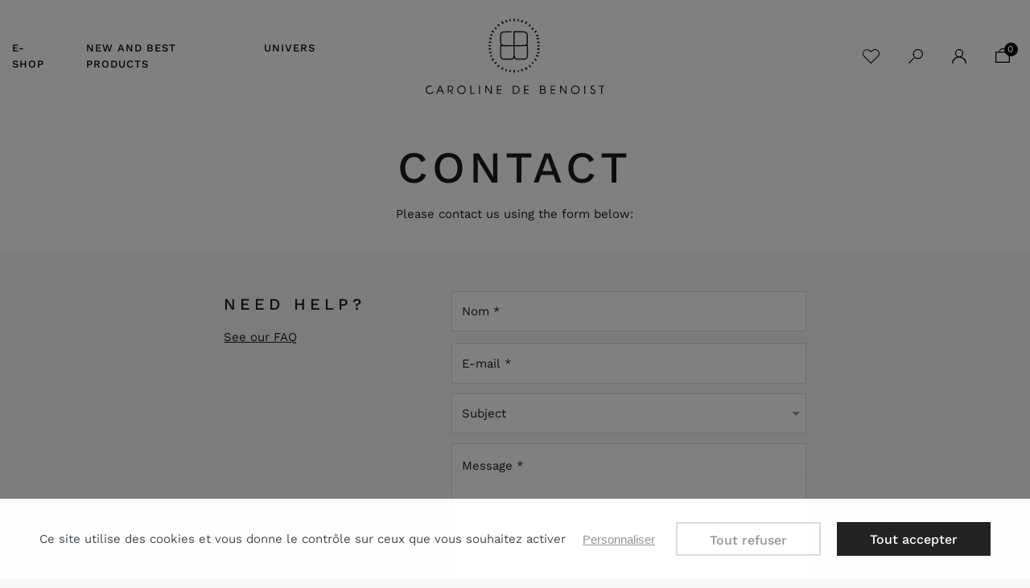

--- FILE ---
content_type: text/html; charset=UTF-8
request_url: https://en.carolinedebenoist.com/contact.html
body_size: 6925
content:
<!DOCTYPE html><html prefix="og: http://ogp.me/ns#" lang="en"><head>
<link rel="preload" href="https://static.carolinedebenoist.com/themes/carolinedebenoist/styles/theme_e75f4d4d04.css" as="style">
<link rel="stylesheet" type="text/css" href="https://static.carolinedebenoist.com/themes/carolinedebenoist/styles/theme_e75f4d4d04.css"  />
<link rel="preload" href="https://static.carolinedebenoist.com/themes/carolinedebenoist/javascript/theme_1b820af6fb.js" as="script">
<script defer type="text/javascript" src="https://static.carolinedebenoist.com/themes/carolinedebenoist/javascript/theme_1b820af6fb.js" ></script>
<title>Contact Caroline de Benoist: Handcrafted Jewelry Made in India - Caroline de Benoist</title><meta name="description" content="Contact us if you have any questions about our colorful jewelry collection or our range of table linens: our team is always ready to listen to your needs!"><meta charset="utf-8"><meta name="robots" content="index,follow,all"><meta name="generator" content="Flow"><link rel="canonical" href="https://en.carolinedebenoist.com/contact.html"><link rel="shortcut icon" href="https://static.carolinedebenoist.com//themes/carolinedebenoist/images/favicon.ico"><link rel="shortcut icon" type="image/png" href="https://static.carolinedebenoist.com//themes/carolinedebenoist/images/favicon.png"><link rel="apple-touch-icon" href="https://static.carolinedebenoist.com//themes/carolinedebenoist/images/favicon.png"><meta name="msapplication-TileColor" content="#FFFFFF"><meta name="msapplication-TileImage" content="https://static.carolinedebenoist.com//themes/carolinedebenoist/images/favicon.png"><meta property="og:title" content="Contact Caroline de Benoist: Handcrafted Jewelry Made in India"><meta property="og:type" content="website"><meta property="og:url" content="https://en.carolinedebenoist.com/contact.html"><meta property="og:description" content="Contact us if you have any questions about our colorful jewelry collection or our range of table linens: our team is always ready to listen to your needs!"><meta property="og:locale" content="en"><meta name="twitter:card" content="summary" /><meta name="twitter:title" content="Contact Caroline de Benoist: Handcrafted Jewelry Made in India" /><meta name="twitter:description" content="Contact us if you have any questions about our colorful jewelry collection or our range of table linens: our team is always ready to listen to your needs!" /><meta name="viewport" content="width=device-width, initial-scale=1, shrink-to-fit=no"><meta name="csrf-token" content="bd5c6cbb4e69fb53da261b1a403ed8cb">    <link rel="alternate" href="https://fr.carolinedebenoist.com/contact.html" hreflang="fr" />
    <link rel="alternate" href="https://en.carolinedebenoist.com/contact.html" hreflang="en" />


<script>cartId = ""</script>
<script>
    var gtmItemStructureOverride = [];
</script>
<link rel="preload" href="https://static.carolinedebenoist.com/themes/carolinedebenoist/javascript/compiled/flowGtm_single_723b5971e3.js" as="script">
<script type="text/javascript" src="https://static.carolinedebenoist.com/themes/carolinedebenoist/javascript/compiled/flowGtm_single_723b5971e3.js" ></script>
<script>dataLayer = [{"user_id":null,"user_status":"Non connected","user_type":"Visitor","user_logging_type":null,"user_data":null,"platform_env":"Production","country":null,"country_version":"EN","country_geoip":"US","page_template":"Single page"}]</script>




    <!-- Google Tag Manager -->
    <script>(function(w,d,s,l,i){w[l]=w[l]||[];w[l].push({'gtm.start':
    new Date().getTime(),event:'gtm.js'});var f=d.getElementsByTagName(s)[0],
    j=d.createElement(s),dl=l!='dataLayer'?'&l='+l:'';j.async=true;j.src=
    'https://www.googletagmanager.com/gtm.js?id='+i+dl;f.parentNode.insertBefore(j,f);
    })(window,document,'script','dataLayer','GTM-PF8L7FC');</script>
    <!-- End Google Tag Manager -->
    
<script type="text/javascript">
    var locale = 'en';
    var currency = 'EUR';
    var browser_country = 'FR';
    var geoip_country = 'US';
    var country = 'US';
    var date_locale_format = 'dd/mm/yyyy'
</script><link rel="preload" as="font" type="font/woff2" href="https://static.carolinedebenoist.com//themes/carolinedebenoist/styles/fonts/quentin/quentin-regular/quentin-regular.woff2" crossorigin>
<link rel="preload" as="font" type="font/woff2" href="https://static.carolinedebenoist.com//themes/carolinedebenoist/styles/fonts/work-sans/work-sans-500/work-sans-500.woff2" crossorigin>
<link rel="preload" as="font" type="font/woff2" href="https://static.carolinedebenoist.com//themes/carolinedebenoist/styles/fonts/work-sans/work-sans-bold/work-sans-bold.woff2" crossorigin>
<link rel="preload" as="font" type="font/woff2" href="https://static.carolinedebenoist.com//themes/carolinedebenoist/styles/fonts/work-sans/work-sans-regular/work-sans-regular.woff2" crossorigin><script type="text/javascript">var domain = "https://static.carolinedebenoist.com/";</script><meta name="google-site-verification" content="VbOk_hDLfq9pCk1okmjk_mfE8ISttNd4c2DjPhnkMj0" /><meta name="viewport" content="width=device-width,  initial-scale=1, maximum-scale=1, user-scalable=no"></head><body id="page-contact_contact_contact" class="contact-contact-index"><div id="body-wrapper"><!-- Google Tag Manager (noscript) -->
<noscript><iframe title="google tag manager" src="https://www.googletagmanager.com/ns.html?id=GTM-PF8L7FC"
height="0" width="0" style="display:none;visibility:hidden"></iframe></noscript>
<!-- End Google Tag Manager (noscript) -->
<header class="main loading"><section class="pre-header"></section><div class="pre-nav"><div class="container-fluid"><div class="row"><div class="col-4"><nav class="main-nav-block"><span class="menu-icon"></span><div class="menu-list menu-list-navigation -fullwidth"  data-type="dropdown"><div class="pre-header-responsive"></div><div class="ul level-1"><div class="li menu-titles menu-titles-titles menu-first "><a class="">E-shop</a><span class="next"></span><div class="ul level-2"><span class="back"><span class="name">Return</span></span><div class="container"><div class="row"><div class="col"><div class="li menu-catalog-cat menu-catalog-cat-bijoux push"><a href="https://en.carolinedebenoist.com/eshop/jewelry.html" class=""><span class="name">Jewelry</span></a><div class="img-menu"><img alt="Jewelry" srcset="https://static.carolinedebenoist.com/icache/size/344c344/themes/carolinedebenoist/images/menu/menu.webp 344w, https://static.carolinedebenoist.com/icache/size/688c688/themes/carolinedebenoist/images/menu/menu.webp 688w" sizes="(min-width: 1160px) 344px, (min-width: 980px) and (max-width: 1159px) 344px, (min-width: 740px) and (max-width: 979px) 344px, (min-width: 560px) and (max-width: 739px) 344px, (max-width: 559px) 344px" data-img="https://static.carolinedebenoist.com/themes/carolinedebenoist/images/menu/menu.jpg" data-orientation="landscape" width="344" height="344" loading="lazy"  /></div><span class="next"></span><div class="ul level-3"><span class="back"><span class="name">Return</span></span><div class="li menu-catalog-cat menu-catalog-cat-bagues "><a href="https://en.carolinedebenoist.com/eshop/jewelry/rings.html" class=""><span class="name">Rings</span></a></div><div class="li menu-catalog-cat menu-catalog-cat-bracelets "><a href="https://en.carolinedebenoist.com/eshop/jewelry/wristbands.html" class=""><span class="name">Wristbands</span></a></div><div class="li menu-catalog-cat menu-catalog-cat-colliers-et-pendentifs "><a href="https://en.carolinedebenoist.com/eshop/jewelry/necklaces.html" class=""><span class="name">Necklaces and pendants</span></a></div><div class="li menu-catalog-cat menu-catalog-cat-boucles-d-oreilles "><a href="https://en.carolinedebenoist.com/eshop/jewelry/earrings.html" class=""><span class="name">Earrings</span></a></div><div class="li menu-catalog-cat menu-catalog-cat-chanes-et-cordons "><a href="https://en.carolinedebenoist.com/eshop/chains-and-cords.html" class=""><span class="name">Chains and cords</span></a></div></div></div><div class="li menu-catalog-cat menu-catalog-cat-joaillerie "><a href="https://en.carolinedebenoist.com/eshop/luxury-jewelry.html" class=""><span class="name">Fine Jewelry</span></a><span class="next"></span><div class="ul level-3"><span class="back"><span class="name">Return</span></span><div class="li menu-catalog-cat menu-catalog-cat-bagues1 "><a href="https://en.carolinedebenoist.com/eshop/luxury-jewelry/rings.html" class=""><span class="name">Rings</span></a></div><div class="li menu-catalog-cat menu-catalog-cat-colliers "><a href="https://en.carolinedebenoist.com/eshop/luxury-jewelry/necklaces.html" class=""><span class="name">Necklaces</span></a></div><div class="li menu-catalog-cat menu-catalog-cat-bracelets1 "><a href="https://en.carolinedebenoist.com/eshop/luxury-jewelry/wristbands.html" class=""><span class="name">Wristbands</span></a></div></div></div><div class="li menu-catalog-cat menu-catalog-cat-linge-de-table push"><a href="https://en.carolinedebenoist.com/eshop/tableart.html" class=""><span class="name">Home Textiles </span></a><div class="img-menu"><img alt="Home Textiles " srcset="https://static.carolinedebenoist.com/icache/size/344c344/themes/carolinedebenoist/images/menu/menu1.webp 344w, https://static.carolinedebenoist.com/icache/size/688c688/themes/carolinedebenoist/images/menu/menu1.webp 688w" sizes="(min-width: 1160px) 344px, (min-width: 980px) and (max-width: 1159px) 344px, (min-width: 740px) and (max-width: 979px) 344px, (min-width: 560px) and (max-width: 739px) 344px, (max-width: 559px) 344px" data-img="https://static.carolinedebenoist.com/themes/carolinedebenoist/images/menu/menu1.jpg" data-orientation="landscape" width="344" height="344" loading="lazy"  /></div></div><div class="li menu-catalog-cat menu-catalog-cat-vetements "><a href="https://en.carolinedebenoist.com/eshop/clothes-accessories.html" class=""><span class="name">Clothing and accessories</span></a><span class="next"></span><div class="ul level-3"><span class="back"><span class="name">Return</span></span><div class="li menu-catalog-cat menu-catalog-cat-pyjamas "><a href="https://en.carolinedebenoist.com/eshop/clothes/pajamas.html" class=""><span class="name">Pajamas</span></a></div><div class="li menu-catalog-cat menu-catalog-cat-vestes "><a href="https://en.carolinedebenoist.com/eshop/clothes/jackets.html" class=""><span class="name">Jackets</span></a></div><div class="li menu-catalog-cat menu-catalog-cat-sacs "><a href="https://en.carolinedebenoist.com/eshop/bags.html" class=""><span class="name">Bags</span></a></div></div></div></div></div></div></div></div><div class="li menu-links menu-links- "><a href="https://en.carolinedebenoist.com/" class="">New and best products</a><span class="next"></span><div class="ul level-2"><span class="back"><span class="name">Return</span></span><div class="container"><div class="row"><div class="col"><div class="li menu-catalog-cat menu-catalog-cat-nouveautes "><a href="https://en.carolinedebenoist.com/eshop/newproducts.html" class=""><span class="name">New products</span></a></div></div></div></div></div></div><div class="li menu-titles menu-titles-titles "><a class="">Univers</a><span class="next"></span><div class="ul level-2"><span class="back"><span class="name">Return</span></span><div class="container"><div class="row"><div class="col"><div class="li menu-page menu-page-la-creatrice "><a href="https://en.carolinedebenoist.com/la-creatrice.html" class=""><span class="name">The creator</span></a></div><div class="li menu-page menu-page-l-art-de-vivre "><a href="https://en.carolinedebenoist.com/lifestyle.html" class=""><span class="name">Lifestyle</span></a></div><div class="li menu-page menu-page-savoir-faire "><a href="https://en.carolinedebenoist.com/expertise.html" class=""><span class="name">Expertise</span></a></div><div class="li menu-page menu-page-collaboration-hello-kitty "><a href="https://en.carolinedebenoist.com/collaboration-hello-kitty.html" class=""><span class="name">Collaboration Hello Kitty</span></a></div><div class="li menu-page menu-page-collaboration-caroline-de-benoist-x-la-grande-epicerie "><a href="https://en.carolinedebenoist.com/collaborations-grande-epicerie.html" class=""><span class="name">Collaboration La Grande Epicerie</span></a></div><div class="li menu-page menu-page-collaboration-caroline-de-benoist-x-le-bon-marche-paris "><a href="https://en.carolinedebenoist.com/collaborations-bon-marche-paris.html" class=""><span class="name">Collaboration Le Bon Marché Paris</span></a></div><div class="li menu-page menu-page-caroline-de-benoist-x-monsieur-madame "><a href="https://en.carolinedebenoist.com/collaborations-monsieur-madame.html" class=""><span class="name">Collaboration Monsieur-Madame</span></a></div><div class="li menu-page menu-page-nos-points-de-vente "><a href="https://en.carolinedebenoist.com/sales-points.html" class=""><span class="name">Our sales points</span></a></div></div></div></div></div></div></div><div class="footer"><div class="wishlist-link"><a href="https://en.carolinedebenoist.com/wishlist.html" class="gtm-click" data-gtm-event="click_user_action" data-gtm-customEvent="true" data-gtm-custom-values="{&quot;label&quot;:&quot;wishlist&quot;}"><span class="name">My wishlist</span></a></div></div></div></nav></div><div class="col-4 -logo"><div class="h1"><a href="https://en.carolinedebenoist.com/" class="logo" title="Caroline de Benoist"><img src="https://static.carolinedebenoist.com/themes/carolinedebenoist/images/logo.svg" alt="Caroline de Benoist"  /></a></div></div><div class="col-4"><div class="user-action"><div class="wishlist-link"><a href="https://en.carolinedebenoist.com/wishlist.html" class="gtm-click" data-gtm-event="click_user_action" data-gtm-customEvent="true" data-gtm-custom-values="{&quot;label&quot;:&quot;wishlist&quot;}"><span class="name">My wishlist</span></a></div><div class="search-action"><div class="search-icon"><span class="flow-searchopen gtm-click" data-gtm-event="click_user_action" data-gtm-customEvent="true" data-gtm-custom-values={&quot;label&quot;:&quot;search_open&quot;}></span></div><div class="search-form"><div class="container"><div class="row"><div class="col"><form action="https://en.carolinedebenoist.com/search/index.html" method="post" accept-charset="utf-8">

<div class="hidden" style="display:none"><label for="ci_csrf_token293692638">ci_csrf_token</label>
<input type="text" name="ci_csrf_token" value="bd5c6cbb4e69fb53da261b1a403ed8cb" id="ci_csrf_token293692638" style="display:none"  />
<label for="your_website293692638">your_website</label>
<input type="text" name="your_website" value="" id="your_website293692638" style="display:none"  />
<label for="your_telephone293692638">your_telephone</label>
<input type="text" name="your_telephone" value="" id="your_telephone293692638" style="display:none"  />
</div><p><input type="text" name="search" value=""  class="flow-autocomplete" id="search" autocomplete="off" placeholder="Search..." data-params='{"endpoint":"\/search\/autocomplete","mode":"redirect","noResults":"Aucun r\u00e9sultats"}' /></p><input type="submit" name="mysubmit" value="Search"  /><span class="search-close flow-searchclose"><svg width="32" height="32" class="icon-close " ><use xlink:href="/themes/carolinedebenoist/images/sprite.svg#close"></use></svg></span></form></div></div></div></div></div><div class="connection-widget -notconnected"><a href="https://en.carolinedebenoist.com/user/login_or_register.html" class="gtm-click" data-gtm-event="click_user_action" data-gtm-customEvent="true" data-gtm-custom-values="{&quot;label&quot;:&quot;login_or_register&quot;}"><span class="name">Sign in</span></a></div><div class="cart-link" id="widget_cart"><a href="https://en.carolinedebenoist.com/my-cart.html" class="gtm-click" data-gtm-event="click_user_action" data-gtm-customEvent="true" data-gtm-custom-values="{&quot;label&quot;:&quot;cart&quot;}"><span class="title"><span class="name">Your cart</span></span><span class="total">0</span></a><div class="cart-content d-none"><div><div class="empty">Your cart is empty</div><script>window.flowGtm.setCartId()</script></div></div></div></div></div></div></div></div></header><main><div class="contenu"><div class="page-block"><div class="title-block"><div class="container"><div class="row"><div class="col-12 col-md-8"><h1 class="header">contact</h1><div class="description"><p>Please contact us using the form below:</p></div></div></div></div></div></div><div class="container"><div class="row"><div class="col-12 col-md-5 col-lg-3 offset-lg-2"><div class="page-block page-block-contact_left"><p style="text-align: left;" class="h2">NEED HELP?</p>
<p><a href="/faq/paiement.html">See our FAQ</a></p></div></div><div class="col-12 col-md-7 col-lg-5"><form action="https://en.carolinedebenoist.com/contact.html" method="post" class="block" accept-charset="utf-8">

<div class="hidden" style="display:none"><label for="ci_csrf_token1163086598">ci_csrf_token</label>
<input type="text" name="ci_csrf_token" value="bd5c6cbb4e69fb53da261b1a403ed8cb" id="ci_csrf_token1163086598" style="display:none"  />
<label for="your_website1163086598">your_website</label>
<input type="text" name="your_website" value="" id="your_website1163086598" style="display:none"  />
<label for="your_telephone1163086598">your_telephone</label>
<input type="text" name="your_telephone" value="" id="your_telephone1163086598" style="display:none"  />
</div><p id="contact_contact_contact_nom_user" class="type_text required hidden-label" data-duplicable=""><label for="nom_user">Nom</label><input type="text" name="nom_user" value="" id="nom_user" data-name="nom_user" tabindex="1001" required="required" placeholder="Nom *"  /></p><p id="contact_contact_contact_email_user" class="type_email required hidden-label" data-duplicable=""><label for="email_user">E-mail</label><input type="email" name="email_user" value="" id="email_user" data-name="email_user" tabindex="1002" required="required" placeholder="E-mail *"  /></p><p id="contact_contact_contact_subject" class="type_dropdown required hidden-label" data-duplicable=""><label for="subject">Subject</label><select name="subject" id="subject" data-name="subject" tabindex="1003" required="required" ><option value="" selected="selected">Subject</option><option value="Question sur ma commande">Question about my order</option><option value="SAV">After-sales service</option><option value="Joaillerie">Jewelry</option><option value="Autre">Other</option></select></p><p id="contact_contact_contact_message" class="type_textarea required hidden-label" data-duplicable=""><label for="message">Message</label><textarea name="message" cols="40" rows="10" id="message" data-name="message" tabindex="1004" required="required" placeholder="Message *" ></textarea></p><p class="contact_submit"><label></label><input type="submit" name="submit" value="Sent"  id="contact_form_contact_submit" /><div class="clear"></div></p></form></div></div></div></div></main><div class="pre-footer"></div><footer><div class="footer -top"><div class="container"><div class="row"><div class="col -contact"><span class="title">A question ?</span><div class="page-block page-block-contact-footer"><p>Contact our customer service <a href="/contact.html">here</a></p></div></div><div class="col -nav"><div class="menu-list menu-list-footer -menu"  data-type="dropdown"><div class="ul level-1"><div class="li menu-columns menu-columns-columns columns-col-2 menu-first li-current "><span class="next"></span><div class="ul level-2"><span class="back"><span class="name">Return</span></span><div class="li menu-titles menu-titles-titles li-current "><a class=" current"><span class="name">Help</span></a><span class="next"></span><div class="ul level-3"><span class="back"><span class="name">Return</span></span><div class="li menu-links menu-links-/faq/paiement "><a href="https://en.carolinedebenoist.com/faq/paiement.html" class=""><span class="name">FAQ</span></a></div><div class="li menu-page menu-page-user-user-sponsorship "><a href="https://en.carolinedebenoist.com/sponsorship.html" class=""><span class="name">Sponsorship</span></a></div><div class="li menu-links menu-links-/user/myorders "><a href="https://en.carolinedebenoist.com/user/myorders.html" class=""><span class="name">Order tracking</span></a></div><div class="li menu-page menu-page-livraison-et-retours1 "><a href="https://en.carolinedebenoist.com/delivery-returns.html" class=""><span class="name">Delivery and returns</span></a></div><div class="li menu-page menu-page-contact-contact-contact li-current "><a href="https://en.carolinedebenoist.com/contact.html" class=" current"><span class="name">Contact us</span></a></div><div class="li menu-links menu-links-/user/myaccount static "><a href="https://en.carolinedebenoist.com/user/myaccount.html" class=""><span class="name">My account</span></a></div></div></div></div></div><div class="li menu-columns menu-columns-columns columns-col-1 "><span class="next"></span><div class="ul level-2"><span class="back"><span class="name">Return</span></span><div class="li menu-titles menu-titles-titles "><a class=""><span class="name">About us</span></a><span class="next"></span><div class="ul level-3"><span class="back"><span class="name">Return</span></span><div class="li menu-page menu-page-la-creatrice "><a href="https://en.carolinedebenoist.com/la-creatrice.html" class=""><span class="name">The designer</span></a></div><div class="li menu-page menu-page-nos-points-de-vente "><a href="https://en.carolinedebenoist.com/sales-points.html" class=""><span class="name">Our sales points</span></a></div><div class="li menu-page menu-page-savoir-faire "><a href="https://en.carolinedebenoist.com/expertise.html" class=""><span class="name">Expertise</span></a></div></div></div></div></div></div></div></div><div class="col -social"><span class="title">On social media</span><div class="menu-list menu-list-social -menu"  data-type="dropdown"><div class="ul level-1"><div class="li menu-links menu-links-https-//www.instagram.com/carolinedebenoist/ menu-first "><a href="https://www.instagram.com/carolinedebenoist/" class="" target="_blank">Instagram</a></div><div class="li menu-links menu-links-https-//www.facebook.com/cdebenoistjewelry/ "><a href="https://www.facebook.com/cdebenoistjewelry/" class="" target="_blank">Facebook</a></div><div class="li menu-links menu-links-https-//www.pinterest.fr/carolinedebenoi/ "><a href="https://www.pinterest.fr/carolinedebenoi/" class="" target="_blank">Pinterest</a></div></div></div></div></div></div></div><div class="footer -logo"><div class="container"><div class="row"><div class="col"><a href="https://en.carolinedebenoist.com/" class="logo" title="Caroline de Benoist"><img src="https://static.carolinedebenoist.com/themes/carolinedebenoist/images/logo_alt.svg" alt="Caroline de Benoist"  /></a></div></div></div></div><div class="footer -bottom"><div class="container"><div class="row"><div class="col -links"><div class="widget_lang"><ul class="lang"><li class=""><a href="https://fr.carolinedebenoist.com/contact.html">FR</a></li><li class="selected"><a href="https://en.carolinedebenoist.com/contact.html">EN</a></li></ul></div><div class="menu-list menu-list-checkout_footer -menu"  data-type="dropdown"><div class="ul level-1"><div class="li menu-page menu-page-tos menu-first "><a href="https://en.carolinedebenoist.com/terms-and-conditions-of-sale.html" class="">Terms and conditions of sale</a></div><div class="li menu-page menu-page-mentions-legales "><a href="https://en.carolinedebenoist.com/legal-notice.html" class="">Legal notice</a></div><div class="li menu-page menu-page-confidentialite "><a href="https://en.carolinedebenoist.com/privacy.html" class="">Privacy</a></div></div></div></div><div class="col -copyright"><div class="page-block page-block-nateev-footer"><p><img src="https://static.carolinedebenoist.tred.nateev.fr/icache/size/13x11/themes/carolinedebenoist/images/upload/like-full.svg" alt="" width="13" height="11"> Designed with passion by web agency<a href="https://www.nateev.fr/" target="_blank" rel="noopener noreferrer"> Nateev</a></p></div></div></div></div></div></footer><span class="facebook-connect-link"><span><a href="https://www.facebook.com/v2.12/dialog/oauth?client_id=6933958229956008&amp;state=4fe6abbe7e7f3d4075c3c04e385ac1bb&amp;response_type=code&amp;sdk=php-sdk-5.7.0&amp;redirect_uri=https%3A%2F%2Fen.carolinedebenoist.com%2Ffacebook%2Fconnect%2FconnectCallback&amp;scope=email" class="facebook-submit"><span class="text">Se connecter avec Facebook</span></a></span></span><a id="popin-outdated-browers" class="d-none" data-fancybox data-type="ajax" data-options='{"baseClass":"popup popup_flex"}' data-src="/page/index/outdated-browsers.html" href="javascript:;">outdated-browers</a><div id="ajax_lightbox"></div><div class="overlay"></div><template id="cookies-consent"><style>:host([free]) .overlay {
  display: none;
}
:host([popup]) .overlay {
  display: block;
}
:host([popup]) .cookie-popup,
:host([navbar]) .cookie-bar {
  visibility: visible;
  animation-delay: 0.1s;
  animation-name: fadeInUp;
  animation-duration: 0.8s;
  animation-fill-mode: both;
  box-shadow: 0px -3px 20px 20px rgba(165,165,165,0.04);
}
:host([popup]) .cookie-popup {
  opacity: 1;
}
:host([navbar]) .cookie-bar {
  min-height: 70px;
  display: flex;
  align-items: center;
}
:host([disabled]) {
  display: none;
}
:host .overlay {
  position: fixed;
  width: 100vw;
  height: 100vh;
  background-color: rgba(0,0,0,0.5);
  top: 0;
  left: 0;
  z-index: 10000;
  animation-name: fadeIn;
  animation-duration: 0.2s;
  animation-fill-mode: both;
}
:host .cookie-bar .actions button:not(.customize),
:host .cookie-popup .popup button:not(.customize) {
  font-family: inherit;
  font-size: 16px;
  font-weight: 500;
  height: 42px;
  line-height: 42px;
  padding: 0 40px;
  background: #242424;
  border: 1px solid #242424;
  color: #fff;
  cursor: pointer;
  outline: none;
  white-space: nowrap;
}
:host .cookie-bar .actions button:not(.customize):not(:last-child),
:host .cookie-popup .popup button:not(.customize):not(:last-child) {
  margin-right: 20px;
}
:host .cookie-bar .actions button:not(.customize).refuse,
:host .cookie-popup .popup button:not(.customize).refuse {
  color: #949494;
  background: #fff;
  border: 2px solid #dcdcdc;
}
:host .cookie-bar {
  position: fixed;
  opacity: 0;
  visibility: hidden;
  bottom: 0;
  width: calc(100% - 30px);
  background: #fff;
  padding: 15px;
  display: flex;
  z-index: 10001;
  justify-content: center;
}
:host .cookie-bar button {
  font-size: 15px;
}
:host .cookie-bar .actions {
  display: flex;
}
:host .cookie-bar .customize,
:host .cookie-bar .message {
  color: #43484c;
  text-decoration: none;
}
:host .cookie-bar .customize {
  border: none;
  background: transparent;
  text-decoration: underline;
  margin-right: 20px !important;
  color: #949494 !important;
  cursor: pointer;
}
:host .cookie-bar .message {
  font-size: 15px;
  text-align: center;
  margin: 0;
  margin-right: 15px;
}
@media screen and (max-width: 1170px) {
  :host .cookie-bar {
    flex-direction: column;
    align-items: center;
  }
  :host .cookie-bar .actions > * {
    padding: 0 10px;
    margin: 5px 0;
    font-size: 15px;
  }
  :host .cookie-bar .message {
    padding: 10px;
    margin-right: 0;
    margin-bottom: 5px;
  }
}
@media screen and (max-width: 992px) {
  :host .cookie-bar .message {
    padding: 0 10px;
  }
  :host .cookie-bar .actions > * {
    padding: 0 10px;
  }
}
@media screen and (max-width: 525px) {
  :host .cookie-bar .actions {
    flex-direction: column;
    align-items: center;
    width: calc(100% - 20px);
    max-width: 314px;
  }
  :host .cookie-bar .actions button {
    margin-right: 0 !important;
    width: 100%;
  }
}
:host .cookie-popup {
  position: fixed;
  top: 0;
  left: 0;
  width: 100vw;
  height: 100vh;
  display: flex;
  opacity: 0;
  visibility: hidden;
  align-items: center;
  justify-content: center;
  z-index: 10000;
}
:host .cookie-popup .popup {
  position: relative;
  z-index: 1;
  width: 750px;
  background: #fff;
}
@media screen and (max-width: 992px) {
  :host .cookie-popup .popup {
    width: 100vw;
    height: 100vh;
    overflow: auto;
  }
}
:host .cookie-popup .popup .head {
  padding: 20px 0;
  border-bottom: 1px solid #dadada;
  text-align: center;
  position: relative;
}
@media screen and (max-width: 992px) {
  :host .cookie-popup .popup .head {
    border-bottom: 0;
  }
}
:host .cookie-popup .popup .head .title {
  font-size: 28px;
  font-weight: 300;
  font-stretch: normal;
  font-style: normal;
  line-height: 1.62;
  font-weight: 300;
}
@media screen and (max-width: 992px) {
  :host .cookie-popup .popup .head .title {
    font-size: 13px;
    text-transform: uppercase;
    font-weight: 500;
  }
}
:host .cookie-popup .popup .head .close {
  position: absolute;
  right: 50px;
  top: 50%;
  transform: translateY(-50%);
  width: 15px;
  height: 15px;
  background-size: 15px 15px;
  background-image: url("data:image/svg+xml,%3Csvg width='15' height='15' viewBox='0 0 15 15' xmlns='http://www.w3.org/2000/svg'%3E%3Ctitle%3E2D509BE8-BABE-4559-9750-0053057BDFBB%3C/title%3E%3Cpath d='M8.228 5.437a.517.517 0 0 1-.73 0L2.384.323a.517.517 0 0 0-.73 0l-.731.73a.517.517 0 0 0 0 .731l5.113 5.114a.517.517 0 0 1 0 .73l-4.93 4.931a.517.517 0 0 0 0 .731l.73.73a.517.517 0 0 0 .73 0l4.932-4.93a.517.517 0 0 1 .73 0l4.748 4.748a.517.517 0 0 0 .731 0l.73-.73a.517.517 0 0 0 0-.731L9.69 7.629a.517.517 0 0 1 0-.73l4.931-4.932a.517.517 0 0 0 0-.73l-.73-.731a.516.516 0 0 0-.73 0l-4.932 4.93z' fill-rule='evenodd'/%3E%3C/svg%3E");
  cursor: pointer;
}
@media screen and (max-width: 992px) {
  :host .cookie-popup .popup .head .close {
    right: 15px;
  }
}
:host .cookie-popup .popup .infos {
  padding: 30px 50px;
}
@media screen and (max-width: 992px) {
  :host .cookie-popup .popup .infos {
    padding: 15px;
  }
}
:host .cookie-popup .popup .infos .anchor {
  text-decoration: underline;
  font-size: 14px;
  line-height: 1.86;
  color: #242424;
}
@media screen and (max-width: 992px) {
  :host .cookie-popup .popup .infos .message {
    margin-bottom: 10px;
  }
}
:host .cookie-popup .popup .actions {
  display: flex;
  align-items: center;
  padding: 0 50px 30px;
  justify-content: space-between;
}
@media screen and (max-width: 992px) {
  :host .cookie-popup .popup .actions {
    flex-direction: column;
    align-items: flex-start;
  }
}
:host .cookie-popup .popup .actions .message {
  font-size: 16px;
  font-weight: 300;
  line-height: 1.61;
  margin: 0;
  margin-right: 10px;
}
@media screen and (max-width: 992px) {
  :host .cookie-popup .popup .actions .message {
    margin-bottom: 12px;
  }
}
@media screen and (min-width: 992px) {
  :host .cookie-popup .popup .actions .accept {
    margin-right: 20px;
  }
}
@media screen and (max-width: 470px) {
  :host .cookie-popup .popup .buttons button {
    width: 100%;
    margin-bottom: 15px;
  }
}
:host .cookie-popup .popup .services .item {
  display: flex;
  align-items: center;
  justify-content: space-between;
  background: #f5f5f5;
  padding: 15px 50px;
}
@media screen and (max-width: 992px) {
  :host .cookie-popup .popup .services .item {
    padding: 15px;
  }
}
:host .cookie-popup .popup .services .item:not(:last-child) {
  margin-bottom: 10px;
}
:host .cookie-popup .popup .services .item .text .title {
  font-weight: 500;
  line-height: 1.62;
}
:host .cookie-popup .popup .services .item .text .message {
  margin-bottom: 0;
  padding-right: 5px;
}
:host .cookie-popup .popup .bottom {
  padding: 25px 50px;
  text-align: right;
}
@media screen and (max-width: 992px) {
  :host .cookie-popup .popup .bottom {
    padding: 15px;
  }
}
:host input[type=checkbox] {
  position: relative;
  -webkit-appearance: none;
  outline: none;
  width: 42px;
  height: 24px;
  background-color: #fff;
  border: 2px solid #c7c6c6;
  border-radius: 50px;
  margin: 5px 8px 5px 0;
  transition: all 0.3s ease;
  cursor: pointer;
}
:host input[type=checkbox]:before {
  display: none;
}
:host input[type=checkbox]:after {
  content: "";
  position: absolute;
  top: 2px;
  left: 2px;
  background: #c7c6c6;
  width: 16px;
  height: 16px;
  border-radius: 50%;
  border: 0;
  transition: all 0.3s ease;
  z-index: 1;
}
:host input[type=checkbox]:checked {
  background-color: #242424;
  border-color: #242424;
}
:host input[type=checkbox]:checked:after {
  left: 20px;
  background: #fff;
}
@-moz-keyframes fadeInUp {
  from {
    transform: translate3d(0, 100px, 0);
    opacity: 0;
  }
  to {
    transform: translate3d(0, 0, 0);
    opacity: 1;
  }
}
@-webkit-keyframes fadeInUp {
  from {
    transform: translate3d(0, 100px, 0);
    opacity: 0;
  }
  to {
    transform: translate3d(0, 0, 0);
    opacity: 1;
  }
}
@-o-keyframes fadeInUp {
  from {
    transform: translate3d(0, 100px, 0);
    opacity: 0;
  }
  to {
    transform: translate3d(0, 0, 0);
    opacity: 1;
  }
}
@keyframes fadeInUp {
  from {
    transform: translate3d(0, 100px, 0);
    opacity: 0;
  }
  to {
    transform: translate3d(0, 0, 0);
    opacity: 1;
  }
}
@-moz-keyframes fadeIn {
  from {
    opacity: 0;
  }
  to {
    opacity: 1;
  }
}
@-webkit-keyframes fadeIn {
  from {
    opacity: 0;
  }
  to {
    opacity: 1;
  }
}
@-o-keyframes fadeIn {
  from {
    opacity: 0;
  }
  to {
    opacity: 1;
  }
}
@keyframes fadeIn {
  from {
    opacity: 0;
  }
  to {
    opacity: 1;
  }
}
</style><div class="overlay"></div><div class="cookie-bar"><p class="message">Ce site utilise des cookies et vous donne le contrôle sur ceux que vous souhaitez activer</p><div class="actions"><button id="ga-cookies-perso" class="customize">Personnaliser</button><button id="ga-cookies-refuse" class="refuse">Tout refuser</button><button id="ga-cookies-accept" class="accept">Tout accepter</button></div></div><div class="cookie-popup"><div class="popup"><div class="head"><span class="title">Panneau de gestion des cookies</span><span class="close"></span></div><div class="infos"><p class="message">By authorizing these third-party services, you accept the deposit and reading of cookies and the use of tracking technologies necessary for their proper functioning.</p></div><div class="actions"><p class="message">Préférences pour tous les services</p><div class="buttons"><button id="cookie_popup_accept_cookies" class="accept">Tout accepter</button><button id="cookie_popup_refuse_cookies" class="refuse">Tout refuser</button></div></div><div class="services"><div class="item"><div class="text"><span class="title">Cookies obligatoires</span><p class="message">This site uses cookies necessary for its proper functioning which cannot be deactivated. These cookies do not store any personally identifiable information.</p></div><label class="checkbox" for="obligatory"><input class="switch" type="checkbox" id="obligatory" checked="checked" onclick="return false;"></label></div><div class="item"><div class="text"><span class="title">Cookies performances</span><p class="message">Ces cookies nous permettent de savoir quand vous avez visité notre site Web et d'évaluer s'il a fonctionné correctement.</p></div><label class="checkbox" for="performance"><input class="switch" type="checkbox" id="performance" name="performance"></label></div><div class="item"><div class="text"><span class="title">Cookies publicitaires</span><p class="message">Les cookies publicitaires, nous permettent de mieux cibler les publicités (plus pertinentes et adaptées) en fonction de votre navigation.</p></div><label class="checkbox" for="publicity"><input class="switch" type="checkbox" id="publicity" name="publicity"></label></div></div><div class="bottom"><button class="submit">Valider</button><div></div></div></template><cookies-consent disabled publicity performance default></cookies-consent><script type="application/ld+json">{
    "@context": "https://schema.org/",
    "@type": "Organization",
    "name": "Caroline de Benoist",
    "url": "https://en.carolinedebenoist.com/",
    "logo": "https://static.carolinedebenoist.com/icache/size/500x500/themes/carolinedebenoist/images/logo.svg"
}</script><script type="application/ld+json">{
    "@context": "https://schema.org/",
    "@type": "WebSite",
    "name": "Contact Caroline de Benoist: Handcrafted Jewelry Made in India - Caroline de Benoist",
    "description": "Contact us if you have any questions about our colorful jewelry collection or our range of table linens: our team is always ready to listen to your needs!",
    "url": "https://en.carolinedebenoist.com/contact.html"
}</script><label for="ci_csrf_token" style="display:none">ci_csrf_token</label><input type="text" name="ci_csrf_token" value="bd5c6cbb4e69fb53da261b1a403ed8cb" id="ci_csrf_token" style="display:none"  /></div></body></html>

--- FILE ---
content_type: text/css
request_url: https://static.carolinedebenoist.com/themes/carolinedebenoist/styles/theme_e75f4d4d04.css
body_size: 95702
content:
body.compensate-for-scrollbar{overflow:hidden}.fancybox-active{height:auto}.fancybox-is-hidden{left:-9999px;margin:0;position:absolute!important;top:-9999px;visibility:hidden}.fancybox-container{-webkit-backface-visibility:hidden;height:100%;left:0;outline:0;position:fixed;-webkit-tap-highlight-color:transparent;top:0;-ms-touch-action:manipulation;touch-action:manipulation;-webkit-transform:translateZ(0);transform:translateZ(0);width:100%;z-index:99992}.fancybox-container *{-webkit-box-sizing:border-box;box-sizing:border-box}.fancybox-bg,.fancybox-inner,.fancybox-outer,.fancybox-stage{bottom:0;left:0;position:absolute;right:0;top:0}.fancybox-outer{-webkit-overflow-scrolling:touch;overflow-y:auto}.fancybox-bg{background:#1e1e1e;opacity:0;-webkit-transition-duration:inherit;transition-duration:inherit;-webkit-transition-property:opacity;transition-property:opacity;-webkit-transition-timing-function:cubic-bezier(.47,0,.74,.71);transition-timing-function:cubic-bezier(.47,0,.74,.71)}.fancybox-is-open .fancybox-bg{opacity:.9;-webkit-transition-timing-function:cubic-bezier(.22,.61,.36,1);transition-timing-function:cubic-bezier(.22,.61,.36,1)}.fancybox-caption,.fancybox-infobar,.fancybox-navigation .fancybox-button,.fancybox-toolbar{direction:ltr;opacity:0;position:absolute;-webkit-transition:opacity .25s,visibility .25s;transition:opacity .25s,visibility .25s;visibility:hidden;z-index:99997}.fancybox-show-caption .fancybox-caption,.fancybox-show-infobar .fancybox-infobar,.fancybox-show-nav .fancybox-navigation .fancybox-button,.fancybox-show-toolbar .fancybox-toolbar{opacity:1;-webkit-transition:opacity .25s,visibility;transition:opacity .25s,visibility;visibility:visible}.fancybox-infobar{color:#ccc;font-size:13px;-webkit-font-smoothing:subpixel-antialiased;height:44px;left:0;line-height:44px;min-width:44px;mix-blend-mode:difference;padding:0 10px;pointer-events:none;top:0;-webkit-touch-callout:none;-webkit-user-select:none;-moz-user-select:none;-ms-user-select:none;user-select:none}.fancybox-toolbar{right:0;top:0}.fancybox-stage{direction:ltr;overflow:visible;-webkit-transform:translateZ(0);transform:translateZ(0);z-index:99994}.fancybox-is-open .fancybox-stage{overflow:hidden}.fancybox-slide{-webkit-backface-visibility:hidden;display:none;height:100%;left:0;outline:0;overflow:auto;-webkit-overflow-scrolling:touch;padding:44px;position:absolute;text-align:center;top:0;transition-property:opacity,-webkit-transform;-webkit-transition-property:opacity,-webkit-transform;transition-property:transform,opacity;transition-property:transform,opacity,-webkit-transform;white-space:normal;width:100%;z-index:99994}.fancybox-slide::before{content:'';display:inline-block;font-size:0;height:100%;vertical-align:middle;width:0}.fancybox-is-sliding .fancybox-slide,.fancybox-slide--current,.fancybox-slide--next,.fancybox-slide--previous{display:block}.fancybox-slide--image{overflow:hidden;padding:44px 0}.fancybox-slide--image::before{display:none}.fancybox-slide--html{padding:6px}.fancybox-content{background:#fff;display:inline-block;margin:0;max-width:100%;overflow:auto;-webkit-overflow-scrolling:touch;padding:44px;position:relative;text-align:left;vertical-align:middle}.fancybox-slide--image .fancybox-content{-webkit-animation-timing-function:cubic-bezier(.5,0,.14,1);animation-timing-function:cubic-bezier(.5,0,.14,1);-webkit-backface-visibility:hidden;background:0 0;background-repeat:no-repeat;background-size:100% 100%;left:0;max-width:none;overflow:visible;padding:0;position:absolute;top:0;-webkit-transform-origin:top left;transform-origin:top left;transition-property:opacity,-webkit-transform;-webkit-transition-property:opacity,-webkit-transform;transition-property:transform,opacity;transition-property:transform,opacity,-webkit-transform;-webkit-user-select:none;-moz-user-select:none;-ms-user-select:none;user-select:none;z-index:99995}.fancybox-can-zoomOut .fancybox-content{cursor:-webkit-zoom-out;cursor:zoom-out}.fancybox-can-zoomIn .fancybox-content{cursor:-webkit-zoom-in;cursor:zoom-in}.fancybox-can-pan .fancybox-content,.fancybox-can-swipe .fancybox-content{cursor:-webkit-grab;cursor:grab}.fancybox-is-grabbing .fancybox-content{cursor:-webkit-grabbing;cursor:grabbing}.fancybox-container [data-selectable=true]{cursor:text}.fancybox-image,.fancybox-spaceball{background:0 0;border:0;height:100%;left:0;margin:0;max-height:none;max-width:none;padding:0;position:absolute;top:0;-webkit-user-select:none;-moz-user-select:none;-ms-user-select:none;user-select:none;width:100%}.fancybox-spaceball{z-index:1}.fancybox-slide--iframe .fancybox-content,.fancybox-slide--map .fancybox-content,.fancybox-slide--pdf .fancybox-content,.fancybox-slide--video .fancybox-content{height:100%;overflow:visible;padding:0;width:100%}.fancybox-slide--video .fancybox-content{background:#000}.fancybox-slide--map .fancybox-content{background:#e5e3df}.fancybox-slide--iframe .fancybox-content{background:#fff}.fancybox-iframe,.fancybox-video{background:0 0;border:0;display:block;height:100%;margin:0;overflow:hidden;padding:0;width:100%}.fancybox-iframe{left:0;position:absolute;top:0}.fancybox-error{background:#fff;cursor:default;max-width:400px;padding:40px;width:100%}.fancybox-error p{color:#444;font-size:16px;line-height:20px;margin:0;padding:0}.fancybox-button{background:rgba(30,30,30,.6);border:0;border-radius:0;-webkit-box-shadow:none;box-shadow:none;cursor:pointer;display:inline-block;height:44px;margin:0;padding:10px;position:relative;-webkit-transition:color .2s;transition:color .2s;vertical-align:top;visibility:inherit;width:44px}.fancybox-button,.fancybox-button:link,.fancybox-button:visited{color:#ccc}.fancybox-button:hover{color:#fff}.fancybox-button:focus{outline:0}.fancybox-button.fancybox-focus{outline:dotted 1px}.fancybox-button[disabled],.fancybox-button[disabled]:hover{color:#888;cursor:default;outline:0}.fancybox-button div{height:100%}.fancybox-button svg{display:block;height:100%;overflow:visible;position:relative;width:100%}.fancybox-button svg path{fill:currentColor;stroke-width:0}.fancybox-button--fsenter svg:nth-child(2),.fancybox-button--fsexit svg:nth-child(1),.fancybox-button--pause svg:nth-child(1),.fancybox-button--play svg:nth-child(2){display:none}.fancybox-progress{background:#ff5268;height:2px;left:0;position:absolute;right:0;top:0;-webkit-transform:scaleX(0);transform:scaleX(0);-webkit-transform-origin:0;transform-origin:0;transition-property:-webkit-transform;-webkit-transition-property:-webkit-transform;transition-property:transform;transition-property:transform,-webkit-transform;-webkit-transition-timing-function:linear;transition-timing-function:linear;z-index:99998}.fancybox-close-small{background:0 0;border:0;border-radius:0;color:#ccc;cursor:pointer;opacity:.8;padding:8px;position:absolute;right:-12px;top:-44px;z-index:401}.fancybox-close-small:hover{color:#fff;opacity:1}.fancybox-slide--html .fancybox-close-small{color:currentColor;padding:10px;right:0;top:0}.fancybox-slide--image.fancybox-is-scaling .fancybox-content{overflow:hidden}.fancybox-is-scaling .fancybox-close-small,.fancybox-is-zoomable.fancybox-can-pan .fancybox-close-small{display:none}.fancybox-navigation .fancybox-button{background-clip:content-box;height:100px;opacity:0;position:absolute;top:calc(50% - 50px);width:70px}.fancybox-navigation .fancybox-button div{padding:7px}.fancybox-navigation .fancybox-button--arrow_left{left:0;padding:31px 26px 31px 6px}.fancybox-navigation .fancybox-button--arrow_right{padding:31px 6px 31px 26px;right:0}.fancybox-caption{bottom:0;color:#eee;font-size:14px;font-weight:400;left:0;line-height:1.5;padding:25px 44px;right:0;text-align:center;z-index:99996}.fancybox-caption::before{background-image:url([data-uri]);background-repeat:repeat-x;background-size:contain;bottom:0;content:'';display:block;left:0;pointer-events:none;position:absolute;right:0;top:-44px;z-index:-1}.fancybox-caption a,.fancybox-caption a:link,.fancybox-caption a:visited{color:#ccc;text-decoration:none}.fancybox-caption a:hover{color:#fff;text-decoration:underline}.fancybox-loading{-webkit-animation:1s linear infinite fancybox-rotate;animation:1s linear infinite fancybox-rotate;background:0 0;border:4px solid #888;border-bottom-color:#fff;border-radius:50%;height:50px;left:50%;margin:-25px 0 0 -25px;opacity:.7;padding:0;position:absolute;top:50%;width:50px;z-index:99999}@-webkit-keyframes fancybox-rotate{100%{-webkit-transform:rotate(360deg);transform:rotate(360deg)}}@keyframes fancybox-rotate{100%{-webkit-transform:rotate(360deg);transform:rotate(360deg)}}.fancybox-animated{-webkit-transition-timing-function:cubic-bezier(0,0,.25,1);transition-timing-function:cubic-bezier(0,0,.25,1)}.fancybox-fx-slide.fancybox-slide--previous{opacity:0;-webkit-transform:translate3d(-100%,0,0);transform:translate3d(-100%,0,0)}.fancybox-fx-slide.fancybox-slide--next{opacity:0;-webkit-transform:translate3d(100%,0,0);transform:translate3d(100%,0,0)}.fancybox-fx-slide.fancybox-slide--current{opacity:1;-webkit-transform:translate3d(0,0,0);transform:translate3d(0,0,0)}.fancybox-fx-fade.fancybox-slide--next,.fancybox-fx-fade.fancybox-slide--previous{opacity:0;-webkit-transition-timing-function:cubic-bezier(.19,1,.22,1);transition-timing-function:cubic-bezier(.19,1,.22,1)}.fancybox-fx-fade.fancybox-slide--current{opacity:1}.fancybox-fx-zoom-in-out.fancybox-slide--previous{opacity:0;-webkit-transform:scale3d(1.5,1.5,1.5);transform:scale3d(1.5,1.5,1.5)}.fancybox-fx-zoom-in-out.fancybox-slide--next{opacity:0;-webkit-transform:scale3d(.5,.5,.5);transform:scale3d(.5,.5,.5)}.fancybox-fx-zoom-in-out.fancybox-slide--current{opacity:1;-webkit-transform:scale3d(1,1,1);transform:scale3d(1,1,1)}.fancybox-fx-rotate.fancybox-slide--previous{opacity:0;-webkit-transform:rotate(-360deg);transform:rotate(-360deg)}.fancybox-fx-rotate.fancybox-slide--next{opacity:0;-webkit-transform:rotate(360deg);transform:rotate(360deg)}.fancybox-fx-rotate.fancybox-slide--current{opacity:1;-webkit-transform:rotate(0);transform:rotate(0)}.fancybox-fx-circular.fancybox-slide--previous{opacity:0;-webkit-transform:scale3d(0,0,0) translate3d(-100%,0,0);transform:scale3d(0,0,0) translate3d(-100%,0,0)}.fancybox-fx-circular.fancybox-slide--next{opacity:0;-webkit-transform:scale3d(0,0,0) translate3d(100%,0,0);transform:scale3d(0,0,0) translate3d(100%,0,0)}.fancybox-fx-circular.fancybox-slide--current{opacity:1;-webkit-transform:scale3d(1,1,1) translate3d(0,0,0);transform:scale3d(1,1,1) translate3d(0,0,0)}.fancybox-fx-tube.fancybox-slide--previous{-webkit-transform:translate3d(-100%,0,0) scale(.1) skew(-10deg);transform:translate3d(-100%,0,0) scale(.1) skew(-10deg)}.fancybox-fx-tube.fancybox-slide--next{-webkit-transform:translate3d(100%,0,0) scale(.1) skew(10deg);transform:translate3d(100%,0,0) scale(.1) skew(10deg)}.fancybox-fx-tube.fancybox-slide--current{-webkit-transform:translate3d(0,0,0) scale(1);transform:translate3d(0,0,0) scale(1)}@media all and (max-height:576px){.fancybox-caption{padding:12px}.fancybox-slide{padding-left:6px;padding-right:6px}.fancybox-slide--image{padding:6px 0}.fancybox-close-small{right:-6px}.fancybox-slide--image .fancybox-close-small{background:#4e4e4e;color:#f2f4f6;height:36px;opacity:1;padding:6px;right:0;top:0;width:36px}}.fancybox-share{background:#f4f4f4;border-radius:3px;max-width:90%;padding:30px;text-align:center}.fancybox-share h1{color:#222;font-size:35px;font-weight:700;margin:0 0 20px}.fancybox-share p{margin:0;padding:0}.fancybox-share__button{border:0;border-radius:3px;display:inline-block;font-size:14px;font-weight:700;line-height:40px;margin:0 5px 10px;min-width:130px;padding:0 15px;text-decoration:none;-webkit-transition:.2s;transition:.2s;-webkit-user-select:none;-moz-user-select:none;-ms-user-select:none;user-select:none;white-space:nowrap}.fancybox-share__button:link,.fancybox-share__button:visited{color:#fff}.fancybox-share__button:hover{text-decoration:none}.fancybox-share__button--fb{background:#3b5998}.fancybox-share__button--fb:hover{background:#344e86}.fancybox-share__button--pt{background:#bd081d}.fancybox-share__button--pt:hover{background:#aa0719}.fancybox-share__button--tw{background:#1da1f2}.fancybox-share__button--tw:hover{background:#0d95e8}.fancybox-share__button svg{height:25px;margin-right:7px;position:relative;top:-1px;vertical-align:middle;width:25px}.fancybox-share__button svg path{fill:#fff}.fancybox-share__input{background:0 0;border:0;border-bottom:1px solid #d7d7d7;border-radius:0;color:#5d5b5b;font-size:14px;margin:10px 0 0;outline:0;padding:10px 15px;width:100%}.fancybox-thumbs{background:#ddd;bottom:0;display:none;margin:0;-webkit-overflow-scrolling:touch;-ms-overflow-style:-ms-autohiding-scrollbar;padding:2px 2px 4px;position:absolute;right:0;-webkit-tap-highlight-color:transparent;top:0;width:212px;z-index:99995}.fancybox-thumbs-x{overflow-x:auto;overflow-y:hidden}.fancybox-show-thumbs .fancybox-thumbs{display:block}.fancybox-show-thumbs .fancybox-inner{right:212px}.fancybox-thumbs__list{font-size:0;height:100%;list-style:none;margin:0;overflow-x:hidden;overflow-y:auto;padding:0;position:absolute;position:relative;white-space:nowrap;width:100%}.fancybox-thumbs-x .fancybox-thumbs__list{overflow:hidden}.fancybox-thumbs-y .fancybox-thumbs__list::-webkit-scrollbar{width:7px}.fancybox-thumbs-y .fancybox-thumbs__list::-webkit-scrollbar-track{background:#fff;border-radius:10px;-webkit-box-shadow:inset 0 0 6px rgba(0,0,0,.3);box-shadow:inset 0 0 6px rgba(0,0,0,.3)}.fancybox-thumbs-y .fancybox-thumbs__list::-webkit-scrollbar-thumb{background:#2a2a2a;border-radius:10px}.fancybox-thumbs__list a{-webkit-backface-visibility:hidden;backface-visibility:hidden;background-color:rgba(0,0,0,.1);background-position:center center;background-repeat:no-repeat;background-size:cover;cursor:pointer;float:left;height:75px;margin:2px;max-height:calc(100% - 8px);max-width:calc(50% - 4px);outline:0;overflow:hidden;padding:0;position:relative;-webkit-tap-highlight-color:transparent;width:100px}.fancybox-thumbs__list a::before{border:6px solid #ff5268;bottom:0;content:'';left:0;opacity:0;position:absolute;right:0;top:0;-webkit-transition:.2s cubic-bezier(.25,.46,.45,.94);transition:.2s cubic-bezier(.25,.46,.45,.94);z-index:99991}.fancybox-thumbs__list a:focus::before{opacity:.5}.fancybox-thumbs__list a.fancybox-thumbs-active::before{opacity:1}@media all and (max-width:576px){.fancybox-thumbs{width:110px}.fancybox-show-thumbs .fancybox-inner{right:110px}.fancybox-thumbs__list a{max-width:calc(100% - 10px)}}
:root{--default-color:#1c1c1c;--default-color-title:#1c1c1c;--default-font-size:15px;--h2-font-size:20px;--color-link:#1c1c1c;--swiper-theme-color:#007aff;--swiper-navigation-size:44px}#page-mes-donnees-personnelles h2,.address-list>.title,.address-shipping-payment-block .title,.cart-checkout-page .address-shipping-payment-block .title,.cart-checkout-page .cart-checkout-step .payment-block .legend,.cart-checkout-page .cart-checkout-step .pickup>.title,.cart-checkout-page .cart-checkout-step .register-order-form .legend,.cart-just-added .product_linked>.title,.cart-summary-block>.title,.cat-card .infos .title,.catalog-shop-entry .shop-card h2,.catalog-shop-entry .shop-item h2,.component-ban .-no-slider .content .col .block-text .title,.component-ban .slide .content .col .block-text .title,.component-category-cats-complex .category .title,.component-double-link-with-bow .background .container .row .col>.title,.component-instagram .background .container-fluid .row .col-12 .title,.component-numbers .row .col.-title .title,.component-pushs .push .block-text .title,.component-reassurances .reassurance .title,.component-seo-block .col .block-text h2,.component-seo-block .col .block-text h3,.component-slider-categories .slider .text>.title,.component-slider-categories-products>.background>.container>.row>.col>.title,.component-sponsorship .container .col-12 .background .title,.component-square-popin .square-popin .title,.component-text-cols .col .title,.component-text-cols .col.-title .title,.component-text-image-product-complex .container .row .col.-text .bloc-text .title,.content-no-items,.egiftcard-block>.infos .code,.empty-box>.title,.faq .categories-list .title,.faq .name,.filter-form .catalog-search-form .filter-search-form .controls .title,.h1,.h2,.h3,.h4,.h5,.illustration .hotspot-content h2,.illustration .hotspot-content h3,.informations-forms .product-block .-forms .-form p[id*=description],.informations-forms>.title,.login-form .title,.menu-list.menu-list-footer .ul.level-1>.li>a,.menu-list.menu-list-footer .ul.level-1>.li>span,.myaccount .title-block .title,.myaccount>.title,.myaddresses .title-block .title,.myaddresses>.title,.myalerts>.title,.myorders .title-block .title,.myorders>.title,.myreservations>.title,.myreturns .title-block .title,.myreturns>.title,.mysav .title-block .title,.mysav>.title,.order-receipt>.title,.payment-hub .title,.payment-success .block>.title,.popin-center .text-popin-col .text-popin-block .text-box .title,.press-news-index .grid .grid-item .newspaper,.product-item .infos-block .product-options-form .title,.product-item .infos-block .product-pack-list .title,.product-linked-list>.title,.product_reviews .-title .title,.questions-list .questions-item>.title,.register-form .title,.reviews-slider .title,.save_address .title-block .title,.save_address>.title,.shop-popup .shop-item .shop-block .name,.user-discounts .discounts-list .discount-group-name,.user-discounts .title-block .title,.user-discounts>.title,.user-nav .profile-box .name,.user-wishlist .header-wishlist .title-block .title,.user-wishlist .title-block .title,.user-wishlist>.title,a,abbr,acronym,address,applet,article,aside,audio,b,big,blockquote,body,body.fancybox-active .fancybox-inner .fancybox-slide--html .fancybox-content .popup-title,canvas,caption,center,cite,code,dd,del,details,dfn,dialog,div,dl,dt,em,embed,fieldset,figcaption,figure,font,footer,footer .footer.-top .col.-contact .title,footer .footer.-top .col.-social .title,form,h1,h2,h3,h4,h5,h6,header,hgroup,hr,html,i,iframe,img,ins,kbd,label,legend,li,mark,menu,meter,nav,object,ol,output,p,pre,progress,q,rp,rt,ruby,s,samp,section,small,span,strike,strong,sub,summary,sup,table,tbody,td,tfoot,th,thead,time,tr,tt,u,ul,var,video,xmp{border:0;margin:0;padding:0;font-size:100%}body,html{height:100%;-webkit-font-smoothing:antialiased;-webkit-text-size-adjust:100%;text-rendering:optimizeLegibility;-webkit-font-feature-settings:"pnum";font-feature-settings:"pnum";font-variant-numeric:proportional-nums}article,aside,details,figcaption,figure,footer,header,hgroup,menu,nav,section{display:block}b,strong{font-weight:700}img,video{color:transparent;font-size:0;vertical-align:middle;-ms-interpolation-mode:bicubic;height:auto!important;max-width:100%}table img{max-width:none}li{display:list-item}table{border-collapse:collapse;border-spacing:0;width:100%}caption,td,th{font-weight:400;vertical-align:top;text-align:left}q{quotes:none}q:after,q:before{content:'';content:none}small,sub,sup{font-size:75%}sub,sup{line-height:0;position:relative;vertical-align:baseline}sub{bottom:-.25em}sup{top:-.5em}svg{overflow:hidden;-webkit-box-sizing:content-box;box-sizing:content-box}:focus{outline:0}input[type=email],input[type=number],input[type=password],input[type=search],input[type=tel],input[type=text],input[type=url],select{-webkit-border-radius:0;-webkit-appearance:none}code,pre{font-family:'DejaVu Sans Mono',Monaco,Consolas,monospace}@font-face{font-family:WorkSans;font-weight:300;font-display:swap;font-style:normal;src:url(fonts/work-sans/work-sans-300/work-sans-300.eot);src:url(fonts/work-sans/work-sans-300/work-sans-300.eot?#iefix) format('embedded-opentype'),url(fonts/work-sans/work-sans-300/work-sans-300.woff2) format('woff2'),url(fonts/work-sans/work-sans-300/work-sans-300.woff) format('woff'),url(fonts/work-sans/work-sans-300/work-sans-300.ttf) format('truetype'),url(fonts/work-sans/work-sans-300/work-sans-300.svg) format('svg')}@font-face{font-family:WorkSans;font-weight:400;font-display:swap;font-style:normal;src:url(fonts/work-sans/work-sans-regular/work-sans-regular.eot);src:url(fonts/work-sans/work-sans-regular/work-sans-regular.eot?#iefix) format('embedded-opentype'),url(fonts/work-sans/work-sans-regular/work-sans-regular.woff2) format('woff2'),url(fonts/work-sans/work-sans-regular/work-sans-regular.woff) format('woff'),url(fonts/work-sans/work-sans-regular/work-sans-regular.ttf) format('truetype'),url(fonts/work-sans/work-sans-regular/work-sans-regular.svg) format('svg')}@font-face{font-family:WorkSans;font-weight:500;font-display:swap;font-style:normal;src:url(fonts/work-sans/work-sans-500/work-sans-500.eot);src:url(fonts/work-sans/work-sans-500/work-sans-500.eot?#iefix) format('embedded-opentype'),url(fonts/work-sans/work-sans-500/work-sans-500.woff2) format('woff2'),url(fonts/work-sans/work-sans-500/work-sans-500.woff) format('woff'),url(fonts/work-sans/work-sans-500/work-sans-500.ttf) format('truetype'),url(fonts/work-sans/work-sans-500/work-sans-500.svg) format('svg')}@font-face{font-family:WorkSans;font-weight:700;font-display:swap;font-style:normal;src:url(fonts/work-sans/work-sans-bold/work-sans-bold.eot);src:url(fonts/work-sans/work-sans-bold/work-sans-bold.eot?#iefix) format('embedded-opentype'),url(fonts/work-sans/work-sans-bold/work-sans-bold.woff2) format('woff2'),url(fonts/work-sans/work-sans-bold/work-sans-bold.woff) format('woff'),url(fonts/work-sans/work-sans-bold/work-sans-bold.ttf) format('truetype'),url(fonts/work-sans/work-sans-bold/work-sans-bold.svg) format('svg')}@font-face{font-family:Quentin;font-weight:400;font-display:swap;font-style:normal;src:url(fonts/quentin/quentin-regular/quentin-regular.eot);src:url(fonts/quentin/quentin-regular/quentin-regular.eot?#iefix) format('embedded-opentype'),url(fonts/quentin/quentin-regular/quentin-regular.woff2) format('woff2'),url(fonts/quentin/quentin-regular/quentin-regular.woff) format('woff'),url(fonts/quentin/quentin-regular/quentin-regular.ttf) format('truetype'),url(fonts/quentin/quentin-regular/quentin-regular.svg) format('svg')}body,form input,form select,form textarea{font-family:WorkSans,sans-serif;line-height:1.6;color:#1c1c1c}body{font-family:WorkSans,sans-serif;color:#1c1c1c;background-color:#f7f7f7}@media (min-width:0){body{font-size:13px;font-weight:400}}@media (min-width:870px){body{font-size:15px}}.product-item .infos-block .dd-button div,.product-item .infos-block .dd-menu li div,input{font-family:WorkSans,sans-serif;color:#1c1c1c}@media (min-width:0){.product-item .infos-block .dd-button div,.product-item .infos-block .dd-menu li div,input{font-size:13px}}@media (min-width:870px){.product-item .infos-block .dd-button div,.product-item .infos-block .dd-menu li div,input{font-size:15px}}.help,blockquote,textarea{font-family:WorkSans,sans-serif;color:#1c1c1c}@media (min-width:0){textarea{font-size:13px}}@media (min-width:870px){textarea{font-size:15px}}select{text-indent:.01px;text-overflow:'';font-family:WorkSans,sans-serif;color:#1c1c1c}@media (min-width:0){select{font-size:13px}}@media (min-width:870px){select{font-size:15px}}.heading,body.fancybox-active .fancybox-inner .fancybox-slide--html .fancybox-content .popup-title{font-family:WorkSans,sans-serif;color:#1c1c1c}@media (min-width:0){blockquote{font-size:10px;font-weight:300;font-style:italic}.help{font-size:12px}.heading,body.fancybox-active .fancybox-inner .fancybox-slide--html .fancybox-content .popup-title{font-size:40px;line-height:44px;margin-bottom:10px;padding-top:10px;font-weight:500;text-transform:uppercase}}@media (min-width:870px){blockquote{font-size:16px}.heading,body.fancybox-active .fancybox-inner .fancybox-slide--html .fancybox-content .popup-title{font-size:55px;line-height:60.5px;margin-bottom:13.75px;padding-top:13.75px;font-weight:500}}.uptitle{font-family:WorkSans,sans-serif;color:#1c1c1c}@media (min-width:0){.uptitle{font-size:25px;line-height:27.5px;margin-bottom:6.25px;padding-top:6.25px;font-weight:400;font-family:Quentin;color:#1c1c1c;text-align:center;letter-spacing:1px}}@media (min-width:870px){.uptitle{font-size:33px;line-height:36.3px;margin-bottom:8.250000000000004px;padding-top:8.250000000000004px}}.component-double-product-visual .container-fluid .row .col-12.-products .content>.title,.component-double-product-visual .container-fluid .row .col-6.-products .content>.title,.component-seo-block .col .block-text h2,.component-seo-block .col .block-text h3,.product-item .infos-block .title h1,.title-product{font-family:WorkSans,sans-serif;color:#1c1c1c}@media (min-width:0){.component-double-product-visual .container-fluid .row .col-12.-products .content>.title,.component-double-product-visual .container-fluid .row .col-6.-products .content>.title,.component-seo-block .col .block-text h2,.component-seo-block .col .block-text h3,.product-item .infos-block .title h1,.title-product{font-size:20px;line-height:22px;margin-bottom:5px;padding-top:5px;font-weight:500;text-align:center;text-transform:uppercase;letter-spacing:5px}}@media (min-width:870px){.component-double-product-visual .container-fluid .row .col-12.-products .content>.title,.component-double-product-visual .container-fluid .row .col-6.-products .content>.title,.component-seo-block .col .block-text h2,.component-seo-block .col .block-text h3,.product-item .infos-block .title h1,.title-product{font-size:25px;line-height:27.5px;margin-bottom:6.25px;padding-top:6.25px}}.component-numbers .row .col.-title .title,.component-slider-categories .slider .text>.title,.h1,.informations-forms>.title,h1{font-family:WorkSans,sans-serif;color:#1c1c1c}@media (min-width:0){.component-numbers .row .col.-title .title,.component-slider-categories .slider .text>.title,.h1,.informations-forms>.title,h1{font-size:40px;line-height:44px;margin-bottom:10px;padding-top:10px;font-weight:500}}@media (min-width:870px){.component-numbers .row .col.-title .title,.component-slider-categories .slider .text>.title,.h1,.informations-forms>.title,h1{font-size:55px;line-height:60.5px;margin-bottom:13.75px;padding-top:13.75px;font-weight:500}}#page-mes-donnees-personnelles h2,.address-list>.title,.cart-checkout-page .address-shipping-payment-block .title,.cart-checkout-page .cart-checkout-step .payment-block .legend,.cart-checkout-page .cart-checkout-step .pickup>.title,.cart-checkout-page .cart-checkout-step .register-order-form .legend,.cart-just-added .product_linked>.title,.cart-summary-block>.title,.cat-card .infos .title,.component-ban .-no-slider .content .col .block-text .title,.component-ban .slide .content .col .block-text .title,.component-double-link-with-bow .background .container .row .col>.title,.component-instagram .background .container-fluid .row .col-12 .title,.component-pushs .push .block-text .title,.component-seo-block .col .block-text h2,.component-slider-categories-products>.background>.container>.row>.col>.title,.component-sponsorship .container .col-12 .background .title,.component-text-cols .col .title,.component-text-cols .col.-title .title,.component-text-image-product-complex .container .row .col.-text .bloc-text .title,.content-no-items,.empty-box>.title,.faq .categories-list .title,.faq .name,.filter-form .catalog-search-form .filter-search-form .controls .title,.h2,.illustration .hotspot-content h2,.illustration .hotspot-content h3,.login-form .title,.myaccount .title-block .title,.myaccount>.title,.myaddresses .title-block .title,.myaddresses>.title,.myalerts>.title,.myorders .title-block .title,.myorders>.title,.myreservations>.title,.myreturns .title-block .title,.myreturns>.title,.mysav .title-block .title,.mysav>.title,.order-receipt>.title,.payment-success .block>.title,.press-news-index .grid .grid-item .newspaper,.product-linked-list>.title,.questions-list .questions-item>.title,.register-form .title,.save_address .title-block .title,.save_address>.title,.user-discounts .title-block .title,.user-discounts>.title,.user-wishlist .header-wishlist .title-block .title,.user-wishlist .title-block .title,.user-wishlist>.title,body.fancybox-active .fancybox-inner .fancybox-slide--html .fancybox-content .popup-title,h2{font-family:WorkSans,sans-serif;color:#1c1c1c}@media (min-width:0){#page-mes-donnees-personnelles h2,.address-list>.title,.cart-checkout-page .address-shipping-payment-block .title,.cart-checkout-page .cart-checkout-step .payment-block .legend,.cart-checkout-page .cart-checkout-step .pickup>.title,.cart-checkout-page .cart-checkout-step .register-order-form .legend,.cart-just-added .product_linked>.title,.cart-summary-block>.title,.cat-card .infos .title,.component-ban .-no-slider .content .col .block-text .title,.component-ban .slide .content .col .block-text .title,.component-double-link-with-bow .background .container .row .col>.title,.component-instagram .background .container-fluid .row .col-12 .title,.component-pushs .push .block-text .title,.component-seo-block .col .block-text h2,.component-slider-categories-products>.background>.container>.row>.col>.title,.component-sponsorship .container .col-12 .background .title,.component-text-cols .col .title,.component-text-cols .col.-title .title,.component-text-image-product-complex .container .row .col.-text .bloc-text .title,.content-no-items,.empty-box>.title,.faq .categories-list .title,.faq .name,.filter-form .catalog-search-form .filter-search-form .controls .title,.h2,.illustration .hotspot-content h2,.illustration .hotspot-content h3,.login-form .title,.myaccount .title-block .title,.myaccount>.title,.myaddresses .title-block .title,.myaddresses>.title,.myalerts>.title,.myorders .title-block .title,.myorders>.title,.myreservations>.title,.myreturns .title-block .title,.myreturns>.title,.mysav .title-block .title,.mysav>.title,.order-receipt>.title,.payment-success .block>.title,.press-news-index .grid .grid-item .newspaper,.product-linked-list>.title,.questions-list .questions-item>.title,.register-form .title,.save_address .title-block .title,.save_address>.title,.user-discounts .title-block .title,.user-discounts>.title,.user-wishlist .header-wishlist .title-block .title,.user-wishlist .title-block .title,.user-wishlist>.title,body.fancybox-active .fancybox-inner .fancybox-slide--html .fancybox-content .popup-title,h2{font-size:20px;line-height:22px;margin-bottom:5px;padding-top:5px;font-weight:500}}@media (min-width:870px){#page-mes-donnees-personnelles h2,.address-list>.title,.cart-checkout-page .address-shipping-payment-block .title,.cart-checkout-page .cart-checkout-step .payment-block .legend,.cart-checkout-page .cart-checkout-step .pickup>.title,.cart-checkout-page .cart-checkout-step .register-order-form .legend,.cart-just-added .product_linked>.title,.cart-summary-block>.title,.cat-card .infos .title,.component-ban .-no-slider .content .col .block-text .title,.component-ban .slide .content .col .block-text .title,.component-double-link-with-bow .background .container .row .col>.title,.component-instagram .background .container-fluid .row .col-12 .title,.component-pushs .push .block-text .title,.component-seo-block .col .block-text h2,.component-slider-categories-products>.background>.container>.row>.col>.title,.component-sponsorship .container .col-12 .background .title,.component-text-cols .col .title,.component-text-cols .col.-title .title,.component-text-image-product-complex .container .row .col.-text .bloc-text .title,.content-no-items,.empty-box>.title,.faq .categories-list .title,.faq .name,.filter-form .catalog-search-form .filter-search-form .controls .title,.h2,.illustration .hotspot-content h2,.illustration .hotspot-content h3,.login-form .title,.myaccount .title-block .title,.myaccount>.title,.myaddresses .title-block .title,.myaddresses>.title,.myalerts>.title,.myorders .title-block .title,.myorders>.title,.myreservations>.title,.myreturns .title-block .title,.myreturns>.title,.mysav .title-block .title,.mysav>.title,.order-receipt>.title,.payment-success .block>.title,.press-news-index .grid .grid-item .newspaper,.product-linked-list>.title,.questions-list .questions-item>.title,.register-form .title,.save_address .title-block .title,.save_address>.title,.user-discounts .title-block .title,.user-discounts>.title,.user-wishlist .header-wishlist .title-block .title,.user-wishlist .title-block .title,.user-wishlist>.title,body.fancybox-active .fancybox-inner .fancybox-slide--html .fancybox-content .popup-title,h2{font-size:35px;line-height:38.5px;margin-bottom:8.75px;padding-top:8.75px}.component-category-cats-complex .category .title,.component-seo-block .col .block-text h3,.component-square-popin .square-popin .title,.egiftcard-block>.infos .code,.h3,.informations-forms .product-block .-forms .-form p[id*=description],.popin-center .text-popin-col .text-popin-block .text-box .title,.product-item .infos-block .product-options-form .title,.product-item .infos-block .product-pack-list .title,.product_reviews .-title .title,.reviews-slider .title,.shop-popup .shop-item .shop-block .name,h3{font-weight:500}}.component-category-cats-complex .category .title,.component-seo-block .col .block-text h3,.component-square-popin .square-popin .title,.egiftcard-block>.infos .code,.h3,.informations-forms .product-block .-forms .-form p[id*=description],.popin-center .text-popin-col .text-popin-block .text-box .title,.product-item .infos-block .product-options-form .title,.product-item .infos-block .product-pack-list .title,.product_reviews .-title .title,.reviews-slider .title,.shop-popup .shop-item .shop-block .name,h3{font-family:WorkSans,sans-serif;color:#1c1c1c}.address-shipping-payment-block .title,.catalog-shop-entry .shop-card h2,.catalog-shop-entry .shop-item h2,.component-reassurances .reassurance .title,.h4,.menu-list.menu-list-footer .ul.level-1>.li>a,.menu-list.menu-list-footer .ul.level-1>.li>span,.payment-hub .title,.user-discounts .discounts-list .discount-group-name,.user-nav .profile-box .name,footer .footer.-top .col.-contact .title,footer .footer.-top .col.-social .title,h4{font-family:WorkSans,sans-serif;color:#1c1c1c}@media (min-width:0){.component-category-cats-complex .category .title,.component-seo-block .col .block-text h3,.component-square-popin .square-popin .title,.egiftcard-block>.infos .code,.h3,.informations-forms .product-block .-forms .-form p[id*=description],.popin-center .text-popin-col .text-popin-block .text-box .title,.product-item .infos-block .product-options-form .title,.product-item .infos-block .product-pack-list .title,.product_reviews .-title .title,.reviews-slider .title,.shop-popup .shop-item .shop-block .name,h3{font-size:25px;line-height:27.5px;margin-bottom:6.25px;padding-top:6.25px;font-weight:500}.address-shipping-payment-block .title,.catalog-shop-entry .shop-card h2,.catalog-shop-entry .shop-item h2,.component-reassurances .reassurance .title,.h4,.menu-list.menu-list-footer .ul.level-1>.li>a,.menu-list.menu-list-footer .ul.level-1>.li>span,.payment-hub .title,.user-discounts .discounts-list .discount-group-name,.user-nav .profile-box .name,footer .footer.-top .col.-contact .title,footer .footer.-top .col.-social .title,h4{font-size:20px;line-height:22px;margin-bottom:5px;padding-top:5px;font-weight:500}}@media (min-width:870px){.address-shipping-payment-block .title,.catalog-shop-entry .shop-card h2,.catalog-shop-entry .shop-item h2,.component-reassurances .reassurance .title,.h4,.menu-list.menu-list-footer .ul.level-1>.li>a,.menu-list.menu-list-footer .ul.level-1>.li>span,.payment-hub .title,.user-discounts .discounts-list .discount-group-name,.user-nav .profile-box .name,footer .footer.-top .col.-contact .title,footer .footer.-top .col.-social .title,h4{font-size:20px;line-height:22px;margin-bottom:5px;padding-top:5px;font-weight:500}}.h5,h5{font-family:WorkSans,sans-serif;color:#1c1c1c}#page-mes-donnees-personnelles h2,.address-list>.title,.cart-checkout-page .address-shipping-payment-block .title,.cart-checkout-page .cart-checkout-step .payment-block .legend,.cart-checkout-page .cart-checkout-step .pickup>.title,.cart-checkout-page .cart-checkout-step .register-order-form .legend,.cart-just-added .product_linked>.title,.cart-summary-block>.title,.component-ban .-no-slider .content .col .block-text .title,.component-ban .slide .content .col .block-text .title,.component-double-link-with-bow .background .container .row .col>.title,.component-instagram .background .container-fluid .row .col-12 .title,.component-seo-block .col .block-text h2,.component-slider-categories-products>.background>.container>.row>.col>.title,.component-sponsorship .container .col-12 .background .title,.component-text-cols .col .title,.component-text-cols .col.-title .title,.component-text-image-product-complex .container .row .col.-text .bloc-text .title,.faq .categories-list .title,.faq .name,.filter-form .catalog-search-form .filter-search-form .controls .title,.h2,.login-form .title,.myaccount .title-block .title,.myaccount>.title,.myaddresses .title-block .title,.myaddresses>.title,.myorders .title-block .title,.myorders>.title,.myreturns .title-block .title,.myreturns>.title,.mysav .title-block .title,.mysav>.title,.order-receipt>.title,.payment-success .block>.title,.press-news-index .grid .grid-item .newspaper,.questions-list .questions-item>.title,.register-form .title,.save_address .title-block .title,.save_address>.title,.user-discounts .title-block .title,.user-discounts>.title,.user-wishlist .title-block .title,.user-wishlist>.title{text-transform:uppercase;text-align:center;letter-spacing:5px}@media (min-width:0){.h5,h5{font-size:15px;line-height:16.5px;margin-bottom:3.75px;padding-top:3.75px;font-weight:500}#page-mes-donnees-personnelles h2,.address-list>.title,.cart-checkout-page .address-shipping-payment-block .title,.cart-checkout-page .cart-checkout-step .payment-block .legend,.cart-checkout-page .cart-checkout-step .pickup>.title,.cart-checkout-page .cart-checkout-step .register-order-form .legend,.cart-just-added .product_linked>.title,.cart-summary-block>.title,.component-ban .-no-slider .content .col .block-text .title,.component-ban .slide .content .col .block-text .title,.component-double-link-with-bow .background .container .row .col>.title,.component-instagram .background .container-fluid .row .col-12 .title,.component-seo-block .col .block-text h2,.component-slider-categories-products>.background>.container>.row>.col>.title,.component-sponsorship .container .col-12 .background .title,.component-text-cols .col .title,.component-text-cols .col.-title .title,.component-text-image-product-complex .container .row .col.-text .bloc-text .title,.faq .categories-list .title,.faq .name,.filter-form .catalog-search-form .filter-search-form .controls .title,.h2,.login-form .title,.myaccount .title-block .title,.myaccount>.title,.myaddresses .title-block .title,.myaddresses>.title,.myorders .title-block .title,.myorders>.title,.myreturns .title-block .title,.myreturns>.title,.mysav .title-block .title,.mysav>.title,.order-receipt>.title,.payment-success .block>.title,.press-news-index .grid .grid-item .newspaper,.questions-list .questions-item>.title,.register-form .title,.save_address .title-block .title,.save_address>.title,.user-discounts .title-block .title,.user-discounts>.title,.user-wishlist .title-block .title,.user-wishlist>.title,address,blockquote,dl,fieldset,figure,hr,ol,p,pre,table,ul{margin-bottom:20.8px}#page-contact_contact_contact form.block #contact_form_contact_submit.pdf:before,.alt-submit.pdf:before,.apple-login .login-button.pdf:before,.bank-card .check-cvc-container button.pdf:before,.cart-checkout-page .action-block>.action .continue.pdf:before,.cart-just-added>.popup-content .action .back-cart.pdf:before,.cart-just-added>.popup-content .action .continue.pdf:before,.cart-summary-block .cart-guest input.pdf:before,.cart-summary-block .cart-submit input.pdf:before,.component-ban.-ban-image-content-top .slide .content .col.-text .block-text .submit.pdf:before,.empty-box>.back-button.pdf:before,.facebook-submit.pdf:before,.google-login .login-button.pdf:before,.informations-forms .custom-submit input.-save.pdf:before,.informations-forms .custom-submit input.-submit.pdf:before,.login-form .action input[type=submit].pdf:before,.new-address-card>a.pdf:before,.payment-cancel .enabled button[type=submit].pdf:before,.payment-hub .action-block .continue.pdf:before,.register-form .action input[type=submit].pdf:before,.shop-popup .shop-item .shop-block .infos-links .links .submit_alt.pdf:before,.sponsorship-page .shadow .inside input[type=submit].pdf:before,.submit.pdf:before,input[type=submit].pdf:before{margin-right:10.4px}}a{color:#1c1c1c;text-decoration:none;-webkit-transition:.4s;transition:.4s}.component-reassurances-small .item:hover a,a:hover{color:#d75385}ol,ul{margin-left:16px}b,strong{font-weight:500}.reveal{visibility:hidden}.firstanchor{cursor:pointer}@media (max-width:1180px){.firstanchor-mobile{cursor:pointer}}.hidden{display:none}.static{position:static!important}.center{text-align:center}.rating{position:relative;display:inline-block;height:25px}.rating .rating-off-box div,.rating .rating-on-box div{width:15px;height:15px;margin:0 1px;display:inline-block;background-repeat:no-repeat;vertical-align:middle;background-position:top center}.breadcrumb-list{padding:20px 0;text-align:center;font-size:12px}.breadcrumb-list .divider{display:none}.breadcrumb-list a,.breadcrumb-list span{text-transform:uppercase;letter-spacing:2px;font-size:13px;color:#1c1c1c}.breadcrumb-list a:after,.breadcrumb-list span:after{content:'/';padding:0 20px;color:#1c1c1c}.breadcrumb-list a:last-child:after,.breadcrumb-list span:last-child:after{display:none}.breadcrumb-list a:hover{color:#d75385}@media (max-width:870px){.reveal{visibility:visible}.breadcrumb-list{display:none}}.blog-post-category .title-block,.blog-post-index .title-block{padding-bottom:0}#page-contact_contact_contact form.block #contact_form_contact_submit,.alt-submit,.apple-login .login-button,.bank-card .check-cvc-container button,.cart-checkout-page .action-block>.action .continue,.cart-just-added>.popup-content .action .back-cart,.cart-just-added>.popup-content .action .continue,.cart-summary-block .cart-guest input,.cart-summary-block .cart-submit input,.component-ban.-ban-image-content-top .slide .content .col.-text .block-text .submit,.empty-box>.back-button,.facebook-submit,.google-login .login-button,.informations-forms .custom-submit input.-save,.informations-forms .custom-submit input.-submit,.login-form .action input[type=submit],.new-address-card>a,.payment-cancel .enabled button[type=submit],.payment-hub .action-block .continue,.register-form .action input[type=submit],.shop-popup .shop-item .shop-block .infos-links .links .submit_alt,.sponsorship-page .shadow .inside input[type=submit],.submit,input[type=submit]{padding:0 40px;height:50px;line-height:50px;text-align:center;text-transform:uppercase;letter-spacing:1px;font-size:13px;white-space:nowrap;cursor:pointer;border:1px solid #ddd;background:0 0;color:#1c1c1c;-webkit-appearance:none;-webkit-border-radius:0;vertical-align:top;display:inline-block;text-decoration:none;-webkit-transition:.4s;transition:.4s}#page-contact_contact_contact form.block #contact_form_contact_submit:active,#page-contact_contact_contact form.block #contact_form_contact_submit:focus,#page-contact_contact_contact form.block #contact_form_contact_submit:hover,.alt-submit:active,.alt-submit:focus,.alt-submit:hover,.apple-login .login-button:active,.apple-login .login-button:focus,.apple-login .login-button:hover,.bank-card .check-cvc-container button:active,.bank-card .check-cvc-container button:focus,.bank-card .check-cvc-container button:hover,.cart-checkout-page .action-block>.action .continue:active,.cart-checkout-page .action-block>.action .continue:focus,.cart-checkout-page .action-block>.action .continue:hover,.cart-just-added>.popup-content .action .back-cart:active,.cart-just-added>.popup-content .action .back-cart:focus,.cart-just-added>.popup-content .action .back-cart:hover,.cart-just-added>.popup-content .action .continue:active,.cart-just-added>.popup-content .action .continue:focus,.cart-just-added>.popup-content .action .continue:hover,.cart-summary-block .cart-guest input:active,.cart-summary-block .cart-guest input:focus,.cart-summary-block .cart-guest input:hover,.cart-summary-block .cart-submit input:active,.cart-summary-block .cart-submit input:focus,.cart-summary-block .cart-submit input:hover,.component-ban.-ban-image-content-top .slide .content .col.-text .block-text .submit:active,.component-ban.-ban-image-content-top .slide .content .col.-text .block-text .submit:focus,.component-ban.-ban-image-content-top .slide .content .col.-text .block-text .submit:hover,.empty-box>.back-button:active,.empty-box>.back-button:focus,.empty-box>.back-button:hover,.facebook-submit:active,.facebook-submit:focus,.facebook-submit:hover,.google-login .login-button:active,.google-login .login-button:focus,.google-login .login-button:hover,.informations-forms .custom-submit input.-save:active,.informations-forms .custom-submit input.-save:focus,.informations-forms .custom-submit input.-save:hover,.informations-forms .custom-submit input.-submit:active,.informations-forms .custom-submit input.-submit:focus,.informations-forms .custom-submit input.-submit:hover,.login-form .action input[type=submit]:active,.login-form .action input[type=submit]:focus,.login-form .action input[type=submit]:hover,.new-address-card>a:active,.new-address-card>a:focus,.new-address-card>a:hover,.payment-cancel .enabled button[type=submit]:active,.payment-cancel .enabled button[type=submit]:focus,.payment-cancel .enabled button[type=submit]:hover,.payment-hub .action-block .continue:active,.payment-hub .action-block .continue:focus,.payment-hub .action-block .continue:hover,.register-form .action input[type=submit]:active,.register-form .action input[type=submit]:focus,.register-form .action input[type=submit]:hover,.shop-popup .shop-item .shop-block .infos-links .links .submit_alt:active,.shop-popup .shop-item .shop-block .infos-links .links .submit_alt:focus,.shop-popup .shop-item .shop-block .infos-links .links .submit_alt:hover,.sponsorship-page .shadow .inside input[type=submit]:active,.sponsorship-page .shadow .inside input[type=submit]:focus,.sponsorship-page .shadow .inside input[type=submit]:hover,.submit:active,.submit:focus,.submit:hover,input[type=submit]:active,input[type=submit]:focus,input[type=submit]:hover{background-color:#000!important;border-color:#000!important;color:#fff!important}#page-contact_contact_contact form.block #contact_form_contact_submit.-small,.alt-submit.-small,.apple-login .login-button.-small,.bank-card .check-cvc-container button.-small,.cart-checkout-page .action-block>.action .continue.-small,.cart-just-added>.popup-content .action .back-cart.-small,.cart-just-added>.popup-content .action .continue.-small,.cart-summary-block .cart-guest input.-small,.cart-summary-block .cart-submit input.-small,.component-ban.-ban-image-content-top .slide .content .col.-text .block-text .submit.-small,.empty-box>.back-button.-small,.facebook-submit.-small,.google-login .login-button.-small,.informations-forms .custom-submit input.-save.-small,.informations-forms .custom-submit input.-submit.-small,.login-form .action input[type=submit].-small,.new-address-card>a.-small,.payment-cancel .enabled button[type=submit].-small,.payment-hub .action-block .continue.-small,.register-form .action input[type=submit].-small,.shop-popup .shop-item .shop-block .infos-links .links .submit_alt.-small,.sponsorship-page .shadow .inside input[type=submit].-small,.submit.-small,input[type=submit].-small{height:42px;line-height:42px;padding:0 20px}#page-contact_contact_contact form.block #contact_form_contact_submit.pdf:before,.alt-submit.pdf:before,.apple-login .login-button.pdf:before,.bank-card .check-cvc-container button.pdf:before,.cart-checkout-page .action-block>.action .continue.pdf:before,.cart-just-added>.popup-content .action .back-cart.pdf:before,.cart-just-added>.popup-content .action .continue.pdf:before,.cart-summary-block .cart-guest input.pdf:before,.cart-summary-block .cart-submit input.pdf:before,.component-ban.-ban-image-content-top .slide .content .col.-text .block-text .submit.pdf:before,.empty-box>.back-button.pdf:before,.facebook-submit.pdf:before,.google-login .login-button.pdf:before,.informations-forms .custom-submit input.-save.pdf:before,.informations-forms .custom-submit input.-submit.pdf:before,.login-form .action input[type=submit].pdf:before,.new-address-card>a.pdf:before,.payment-cancel .enabled button[type=submit].pdf:before,.payment-hub .action-block .continue.pdf:before,.register-form .action input[type=submit].pdf:before,.shop-popup .shop-item .shop-block .infos-links .links .submit_alt.pdf:before,.sponsorship-page .shadow .inside input[type=submit].pdf:before,.submit.pdf:before,input[type=submit].pdf:before{content:' ';display:inline-block;width:20px;height:20px;vertical-align:middle;background-position:center center;background-repeat:no-repeat;background-size:20px 20px;background-image:url("data:image/svg+xml;utf8,%3Csvg xmlns='http://www.w3.org/2000/svg' width='21' height='21'%3E%3Cstyle%3Epath %7B fill: %231c1c1c%3B %7D%3C/style%3E%3Cpath fill-rule='evenodd' d='M20.218 6.59 14.763.803c-.189-.199-.456-.363-.73-.363H2.483C1.378.44.504 1.44.504 2.544v7c0 .552.437.896.99.896h.004c.553 0 1.006-.344 1.006-.896v-6c0-.552.427-1.104.98-1.104h9.02v4.104c0 1.105.874 1.896 1.98 1.896h4.02v1.104c0 .552.437.896.99.896h.004c.553 0 1.006-.344 1.006-.896V7.278c0-.257-.109-.503-.286-.689zM4.483 15.544a1 1 0 0 0-1-1h-1v2h1a1 1 0 0 0 1-1zm1.996-.266a3.002 3.002 0 0 1-2.996 3.162h-.979v1.104c0 .552-.453.896-1.006.896h-.005c-.552 0-.989-.344-.989-.896v-6c0-.552.427-1.104.98-1.104h1.83c1.624 0 3.08 1.216 3.165 2.838zm5.025.266c0-.552-.469-1.104-1.02-1.104h-.98v4h.98c.551 0 1.02-.344 1.02-.896v-2zm2-.104v2c0 1.65-1.35 3-3 3H8.4a.895.895 0 0 1-.895-.896V13.42a.98.98 0 0 1 .98-.979h2.02c1.65 0 3 1.35 3 3zm7-1.974v.026c0 .552-.469.948-1.02.948h-2.98v2h2.98a1.04 1.04 0 0 1 1.02 1.026v.026c0 .552-.469.948-1.02.948h-2.98v1.104c0 .552-.453.896-1.006.896h-.005c-.552 0-.989-.344-.989-.896v-6c0-.552.427-1.104.98-1.104h4a1.04 1.04 0 0 1 1.02 1.026z'/%3E%3C/svg%3E");-webkit-box-sizing:content-box;box-sizing:content-box}@media (min-width:870px){#page-mes-donnees-personnelles h2,.address-list>.title,.cart-checkout-page .address-shipping-payment-block .title,.cart-checkout-page .cart-checkout-step .payment-block .legend,.cart-checkout-page .cart-checkout-step .pickup>.title,.cart-checkout-page .cart-checkout-step .register-order-form .legend,.cart-just-added .product_linked>.title,.cart-summary-block>.title,.component-ban .-no-slider .content .col .block-text .title,.component-ban .slide .content .col .block-text .title,.component-double-link-with-bow .background .container .row .col>.title,.component-instagram .background .container-fluid .row .col-12 .title,.component-seo-block .col .block-text h2,.component-slider-categories-products>.background>.container>.row>.col>.title,.component-sponsorship .container .col-12 .background .title,.component-text-cols .col .title,.component-text-cols .col.-title .title,.component-text-image-product-complex .container .row .col.-text .bloc-text .title,.faq .categories-list .title,.faq .name,.filter-form .catalog-search-form .filter-search-form .controls .title,.h2,.login-form .title,.myaccount .title-block .title,.myaccount>.title,.myaddresses .title-block .title,.myaddresses>.title,.myorders .title-block .title,.myorders>.title,.myreturns .title-block .title,.myreturns>.title,.mysav .title-block .title,.mysav>.title,.order-receipt>.title,.payment-success .block>.title,.press-news-index .grid .grid-item .newspaper,.questions-list .questions-item>.title,.register-form .title,.save_address .title-block .title,.save_address>.title,.user-discounts .title-block .title,.user-discounts>.title,.user-wishlist .title-block .title,.user-wishlist>.title,address,blockquote,dl,fieldset,figure,hr,ol,p,pre,table,ul{margin-bottom:24px}#page-contact_contact_contact form.block #contact_form_contact_submit.pdf:before,.alt-submit.pdf:before,.apple-login .login-button.pdf:before,.bank-card .check-cvc-container button.pdf:before,.cart-checkout-page .action-block>.action .continue.pdf:before,.cart-just-added>.popup-content .action .back-cart.pdf:before,.cart-just-added>.popup-content .action .continue.pdf:before,.cart-summary-block .cart-guest input.pdf:before,.cart-summary-block .cart-submit input.pdf:before,.component-ban.-ban-image-content-top .slide .content .col.-text .block-text .submit.pdf:before,.empty-box>.back-button.pdf:before,.facebook-submit.pdf:before,.google-login .login-button.pdf:before,.informations-forms .custom-submit input.-save.pdf:before,.informations-forms .custom-submit input.-submit.pdf:before,.login-form .action input[type=submit].pdf:before,.new-address-card>a.pdf:before,.payment-cancel .enabled button[type=submit].pdf:before,.payment-hub .action-block .continue.pdf:before,.register-form .action input[type=submit].pdf:before,.shop-popup .shop-item .shop-block .infos-links .links .submit_alt.pdf:before,.sponsorship-page .shadow .inside input[type=submit].pdf:before,.submit.pdf:before,input[type=submit].pdf:before{margin-right:12px}}#page-contact_contact_contact form.block #contact_form_contact_submit.pdf:active:before,#page-contact_contact_contact form.block #contact_form_contact_submit.pdf:focus:before,#page-contact_contact_contact form.block #contact_form_contact_submit.pdf:hover:before,.alt-submit.pdf:active:before,.alt-submit.pdf:focus:before,.alt-submit.pdf:hover:before,.apple-login .login-button.pdf:active:before,.apple-login .login-button.pdf:focus:before,.apple-login .login-button.pdf:hover:before,.bank-card .check-cvc-container button.pdf:active:before,.bank-card .check-cvc-container button.pdf:focus:before,.bank-card .check-cvc-container button.pdf:hover:before,.cart-checkout-page .action-block>.action .continue.pdf:active:before,.cart-checkout-page .action-block>.action .continue.pdf:focus:before,.cart-checkout-page .action-block>.action .continue.pdf:hover:before,.cart-just-added>.popup-content .action .back-cart.pdf:active:before,.cart-just-added>.popup-content .action .back-cart.pdf:focus:before,.cart-just-added>.popup-content .action .back-cart.pdf:hover:before,.cart-just-added>.popup-content .action .continue.pdf:active:before,.cart-just-added>.popup-content .action .continue.pdf:focus:before,.cart-just-added>.popup-content .action .continue.pdf:hover:before,.cart-summary-block .cart-guest input.pdf:active:before,.cart-summary-block .cart-guest input.pdf:focus:before,.cart-summary-block .cart-guest input.pdf:hover:before,.cart-summary-block .cart-submit input.pdf:active:before,.cart-summary-block .cart-submit input.pdf:focus:before,.cart-summary-block .cart-submit input.pdf:hover:before,.component-ban.-ban-image-content-top .slide .content .col.-text .block-text .submit.pdf:active:before,.component-ban.-ban-image-content-top .slide .content .col.-text .block-text .submit.pdf:focus:before,.component-ban.-ban-image-content-top .slide .content .col.-text .block-text .submit.pdf:hover:before,.empty-box>.back-button.pdf:active:before,.empty-box>.back-button.pdf:focus:before,.empty-box>.back-button.pdf:hover:before,.facebook-submit.pdf:active:before,.facebook-submit.pdf:focus:before,.facebook-submit.pdf:hover:before,.google-login .login-button.pdf:active:before,.google-login .login-button.pdf:focus:before,.google-login .login-button.pdf:hover:before,.informations-forms .custom-submit input.-save.pdf:active:before,.informations-forms .custom-submit input.-save.pdf:focus:before,.informations-forms .custom-submit input.-save.pdf:hover:before,.informations-forms .custom-submit input.-submit.pdf:active:before,.informations-forms .custom-submit input.-submit.pdf:focus:before,.informations-forms .custom-submit input.-submit.pdf:hover:before,.login-form .action input[type=submit].pdf:active:before,.login-form .action input[type=submit].pdf:focus:before,.login-form .action input[type=submit].pdf:hover:before,.new-address-card>a.pdf:active:before,.new-address-card>a.pdf:focus:before,.new-address-card>a.pdf:hover:before,.payment-cancel .enabled button[type=submit].pdf:active:before,.payment-cancel .enabled button[type=submit].pdf:focus:before,.payment-cancel .enabled button[type=submit].pdf:hover:before,.payment-hub .action-block .continue.pdf:active:before,.payment-hub .action-block .continue.pdf:focus:before,.payment-hub .action-block .continue.pdf:hover:before,.register-form .action input[type=submit].pdf:active:before,.register-form .action input[type=submit].pdf:focus:before,.register-form .action input[type=submit].pdf:hover:before,.shop-popup .shop-item .shop-block .infos-links .links .submit_alt.pdf:active:before,.shop-popup .shop-item .shop-block .infos-links .links .submit_alt.pdf:focus:before,.shop-popup .shop-item .shop-block .infos-links .links .submit_alt.pdf:hover:before,.sponsorship-page .shadow .inside input[type=submit].pdf:active:before,.sponsorship-page .shadow .inside input[type=submit].pdf:focus:before,.sponsorship-page .shadow .inside input[type=submit].pdf:hover:before,.submit.pdf:active:before,.submit.pdf:focus:before,.submit.pdf:hover:before,input[type=submit].pdf:active:before,input[type=submit].pdf:focus:before,input[type=submit].pdf:hover:before{content:' ';display:inline-block;width:20px;height:20px;vertical-align:middle;background-position:center center;background-repeat:no-repeat;background-size:20px 20px;background-image:url("data:image/svg+xml;utf8,%3Csvg xmlns='http://www.w3.org/2000/svg' width='21' height='21'%3E%3Cstyle%3Epath %7B fill: %23fff%3B %7D%3C/style%3E%3Cpath fill-rule='evenodd' d='M20.218 6.59 14.763.803c-.189-.199-.456-.363-.73-.363H2.483C1.378.44.504 1.44.504 2.544v7c0 .552.437.896.99.896h.004c.553 0 1.006-.344 1.006-.896v-6c0-.552.427-1.104.98-1.104h9.02v4.104c0 1.105.874 1.896 1.98 1.896h4.02v1.104c0 .552.437.896.99.896h.004c.553 0 1.006-.344 1.006-.896V7.278c0-.257-.109-.503-.286-.689zM4.483 15.544a1 1 0 0 0-1-1h-1v2h1a1 1 0 0 0 1-1zm1.996-.266a3.002 3.002 0 0 1-2.996 3.162h-.979v1.104c0 .552-.453.896-1.006.896h-.005c-.552 0-.989-.344-.989-.896v-6c0-.552.427-1.104.98-1.104h1.83c1.624 0 3.08 1.216 3.165 2.838zm5.025.266c0-.552-.469-1.104-1.02-1.104h-.98v4h.98c.551 0 1.02-.344 1.02-.896v-2zm2-.104v2c0 1.65-1.35 3-3 3H8.4a.895.895 0 0 1-.895-.896V13.42a.98.98 0 0 1 .98-.979h2.02c1.65 0 3 1.35 3 3zm7-1.974v.026c0 .552-.469.948-1.02.948h-2.98v2h2.98a1.04 1.04 0 0 1 1.02 1.026v.026c0 .552-.469.948-1.02.948h-2.98v1.104c0 .552-.453.896-1.006.896h-.005c-.552 0-.989-.344-.989-.896v-6c0-.552.427-1.104.98-1.104h4a1.04 1.04 0 0 1 1.02 1.026z'/%3E%3C/svg%3E");-webkit-box-sizing:content-box;box-sizing:content-box}#page-contact_contact_contact form.block #contact_form_contact_submit,#page-contact_contact_contact form.block #contact_form_contact_submit:active,#page-contact_contact_contact form.block #contact_form_contact_submit:focus,#page-contact_contact_contact form.block #contact_form_contact_submit:hover,.alt-submit,.alt-submit:active,.alt-submit:focus,.alt-submit:hover,.cart-checkout-page .action-block>.action .continue,.cart-checkout-page .action-block>.action .continue:active,.cart-checkout-page .action-block>.action .continue:focus,.cart-checkout-page .action-block>.action .continue:hover,.cart-just-added>.popup-content .action .back-cart,.cart-just-added>.popup-content .action .back-cart:active,.cart-just-added>.popup-content .action .back-cart:focus,.cart-just-added>.popup-content .action .back-cart:hover,.cart-summary-block .cart-submit input,.cart-summary-block .cart-submit input:active,.cart-summary-block .cart-submit input:focus,.cart-summary-block .cart-submit input:hover,.informations-forms .custom-submit input.-save,.informations-forms .custom-submit input.-save:active,.informations-forms .custom-submit input.-save:focus,.informations-forms .custom-submit input.-save:hover,.login-form .action input[type=submit],.login-form .action input[type=submit]:active,.login-form .action input[type=submit]:focus,.login-form .action input[type=submit]:hover,.payment-cancel .enabled button[type=submit],.payment-cancel .enabled button[type=submit]:active,.payment-cancel .enabled button[type=submit]:focus,.payment-cancel .enabled button[type=submit]:hover,.register-form .action input[type=submit],.register-form .action input[type=submit]:active,.register-form .action input[type=submit]:focus,.register-form .action input[type=submit]:hover,.sponsorship-page .shadow .inside input[type=submit],.sponsorship-page .shadow .inside input[type=submit]:active,.sponsorship-page .shadow .inside input[type=submit]:focus,.sponsorship-page .shadow .inside input[type=submit]:hover{background-color:#000!important;border-color:#000!important;color:#fff!important}.facebook-submit{background-color:#4267b2;border:0;color:#fff;width:100%}.facebook-submit:before{content:' ';display:inline-block;width:10px;height:20px;vertical-align:middle;background-position:center center;background-repeat:no-repeat;background-size:10px 20px;background-image:url("data:image/svg+xml;utf8,%3Csvg xmlns='http://www.w3.org/2000/svg' width='11' height='21'%3E%3Cstyle%3Epath %7B fill: %23fff%3B %7D%3C/style%3E%3Cpath fill-rule='evenodd' d='M6.991 20.916v-9h2.732l.447-4H6.99V5.968c0-1.03.026-2.052 1.466-2.052h1.457v-2.86c0-.043-1.252-.14-2.519-.14-2.645 0-4.302 1.657-4.302 4.7v2.3H.17v4h2.923v9h3.898z'/%3E%3C/svg%3E");-webkit-box-sizing:content-box;box-sizing:content-box;vertical-align:text-bottom;margin-right:17px}.facebook-submit:active,.facebook-submit:focus,.facebook-submit:hover{background-color:#4267b2;color:#fff}@media (max-width:560px){.facebook-submit{padding:0 10px}}.datepicker-container{background-color:#fff;direction:ltr;font-size:12px;left:0;line-height:30px;position:fixed;-webkit-tap-highlight-color:transparent;top:0;-ms-touch-action:none;touch-action:none;-webkit-touch-callout:none;-webkit-user-select:none;-moz-user-select:none;-ms-user-select:none;user-select:none;width:210px;z-index:-1}.datepicker-container::after,.datepicker-container::before{border:5px solid transparent;content:" ";display:block;height:0;position:absolute;width:0}.datepicker-dropdown{border:1px solid #ccc;-webkit-box-shadow:0 3px 6px #ccc;box-shadow:0 3px 6px #ccc;-webkit-box-sizing:content-box;box-sizing:content-box;position:absolute;z-index:1}.datepicker-inline{position:static}.datepicker-top-left,.datepicker-top-right{border-top-color:#39f}.datepicker-top-left::after,.datepicker-top-left::before,.datepicker-top-right::after,.datepicker-top-right::before{border-top:0;left:10px;top:-5px}.datepicker-top-left::before,.datepicker-top-right::before{border-bottom-color:#39f}.datepicker-top-left::after,.datepicker-top-right::after{border-bottom-color:#fff;top:-4px}.datepicker-bottom-left,.datepicker-bottom-right{border-bottom-color:#39f}.datepicker-bottom-left::after,.datepicker-bottom-left::before,.datepicker-bottom-right::after,.datepicker-bottom-right::before{border-bottom:0;bottom:-5px;left:10px}.datepicker-bottom-left::before,.datepicker-bottom-right::before{border-top-color:#39f}.datepicker-bottom-left::after,.datepicker-bottom-right::after{border-top-color:#fff;bottom:-4px}.datepicker-bottom-right::after,.datepicker-bottom-right::before,.datepicker-top-right::after,.datepicker-top-right::before{left:auto;right:10px}.datepicker-panel>ul{margin:0;padding:0;width:102%}.datepicker-panel>ul::after,.datepicker-panel>ul::before{content:" ";display:table}.datepicker-panel>ul::after{clear:both}.datepicker-panel>ul>li{background-color:#fff;cursor:pointer;float:left;height:30px;list-style:none;margin:0;padding:0;text-align:center;width:30px}.datepicker-panel>ul>li:hover{background-color:#e5f2ff}.datepicker-panel>ul>li.muted,.datepicker-panel>ul>li.muted:hover{color:#999}.datepicker-panel>ul>li.highlighted{background-color:#e5f2ff}.datepicker-panel>ul>li.highlighted:hover{background-color:#cce5ff}.datepicker-panel>ul>li.picked,.datepicker-panel>ul>li.picked:hover{color:#39f}.datepicker-panel>ul>li.disabled,.datepicker-panel>ul>li.disabled:hover{background-color:#fff;color:#ccc;cursor:default}.datepicker-panel>ul>li.disabled.highlighted,.datepicker-panel>ul>li.disabled:hover.highlighted{background-color:#e5f2ff}.datepicker-panel>ul>li[data-view="month next"],.datepicker-panel>ul>li[data-view="month prev"],.datepicker-panel>ul>li[data-view="year next"],.datepicker-panel>ul>li[data-view="year prev"],.datepicker-panel>ul>li[data-view="years next"],.datepicker-panel>ul>li[data-view="years prev"],.datepicker-panel>ul>li[data-view=next]{font-size:18px}.datepicker-panel>ul>li[data-view="month current"],.datepicker-panel>ul>li[data-view="year current"],.datepicker-panel>ul>li[data-view="years current"]{width:150px}.datepicker-panel>ul[data-view=months]>li,.datepicker-panel>ul[data-view=years]>li{height:52.5px;line-height:52.5px;width:52.5px}.datepicker-panel>ul[data-view=week]>li,.datepicker-panel>ul[data-view=week]>li:hover{background-color:#fff;cursor:default}.datepicker-hide,body.fancybox-active .fancybox-inner .fancybox-bg,body.fancybox-active .fancybox-inner .fancybox-slide:before{display:none}body.fancybox-active .fancybox-inner .fancybox-slide--current{display:-webkit-box;display:-ms-flexbox;display:flex;-webkit-box-pack:center;-ms-flex-pack:center;justify-content:center;-webkit-box-align:center;-ms-flex-align:center;align-items:center}body.fancybox-active .fancybox-inner .fancybox-slide--html .fancybox-content{width:970px;background-color:#fff;padding:0;display:inline-block!important;max-height:100%;overflow:auto}body.fancybox-active .fancybox-inner .fancybox-slide--html .fancybox-content .fancybox-close-small{top:30px;right:15px;cursor:pointer;content:' ';display:inline-block;width:20px;height:20px;vertical-align:middle;background-position:center center;background-repeat:no-repeat;background-size:20px 20px;background-image:url("data:image/svg+xml;utf8,%3Csvg width='20' height='20' xmlns='http://www.w3.org/2000/svg'%3E%3Cstyle%3Epath %7B fill: %231c1c1c%3B %7D%3C/style%3E%3Cpath d='M11.446 10.5 20 19.054 18.553 20.5 10 11.946 1.446 20.5 0 19.054 8.553 10.5 0 1.946 1.446.5 10 9.054 18.553.5 20 1.946z' fill='%231C1C1C' fill-rule='evenodd'/%3E%3C/svg%3E");-webkit-box-sizing:content-box;box-sizing:content-box}body.fancybox-active .fancybox-inner .fancybox-slide--html .fancybox-content .fancybox-close-small:hover{content:' ';display:inline-block;width:20px;height:20px;vertical-align:middle;background-position:center center;background-repeat:no-repeat;background-size:20px 20px;background-image:url("data:image/svg+xml;utf8,%3Csvg width='20' height='20' xmlns='http://www.w3.org/2000/svg'%3E%3Cstyle%3Epath %7B fill: %23d75385%3B %7D%3C/style%3E%3Cpath d='M11.446 10.5 20 19.054 18.553 20.5 10 11.946 1.446 20.5 0 19.054 8.553 10.5 0 1.946 1.446.5 10 9.054 18.553.5 20 1.946z' fill='%231C1C1C' fill-rule='evenodd'/%3E%3C/svg%3E");-webkit-box-sizing:content-box;box-sizing:content-box}body.fancybox-active .fancybox-inner .fancybox-slide--html .fancybox-content .fancybox-close-small svg{display:none}body.fancybox-active .fancybox-inner .fancybox-slide--html .fancybox-content .popup-title{text-align:center;background-color:transparent;margin:0;letter-spacing:7px}@media (min-width:0){body.fancybox-active .fancybox-inner .fancybox-slide--html .fancybox-content .popup-title{padding-top:26px;padding-bottom:26px}form .price-range,form p{margin-bottom:10.4px}}@media (min-width:870px){body.fancybox-active .fancybox-inner .fancybox-slide--html .fancybox-content .popup-title{padding-top:30px;padding-bottom:30px}}@media (max-width:870px){body.fancybox-active .fancybox-inner .fancybox-slide--html .fancybox-content .popup-title{display:-webkit-box;display:-ms-flexbox;display:flex;-webkit-box-align:center;-ms-flex-align:center;align-items:center;-webkit-box-pack:center;-ms-flex-pack:center;justify-content:center;position:fixed;top:0;left:0;z-index:1;width:100%;height:65px;border:none;background-color:#fff;padding-top:0;padding-bottom:0;padding-left:43px;text-transform:uppercase;line-height:1.2;letter-spacing:5px;font-weight:500;font-size:17px}}body.fancybox-active .fancybox-inner .fancybox-slide--html .fancybox-content .popup-content{background-color:transparent;padding:30px}@media (max-width:870px){body.fancybox-active .fancybox-inner .fancybox-slide--html .fancybox-content .popup-content{background-color:#fff;padding:12px;margin-top:65px}}body.fancybox-active .fancybox-inner .fancybox-slide--html .fancybox-content .msg-box{margin-top:0;margin-bottom:0}@media (max-width:870px){body.fancybox-active .fancybox-inner .fancybox-slide--html .fancybox-content .msg-box{margin-top:65px;margin-bottom:-65px}body.fancybox-active{overflow:hidden}body.fancybox-active .fancybox-inner{width:100%;background-color:#fff}body.fancybox-active .fancybox-inner .fancybox-slide--current{display:block}body.fancybox-active .fancybox-inner .fancybox-slide--html .fancybox-content{vertical-align:top;min-height:100%}body.fancybox-active .fancybox-inner .fancybox-slide--html .fancybox-content .fancybox-close-small{position:fixed;top:0;left:0;content:' ';display:inline-block;width:15px;height:15px;vertical-align:middle;background-position:center center;background-repeat:no-repeat;background-size:15px 15px;background-image:url("data:image/svg+xml;utf8,%3Csvg width='20' height='20' xmlns='http://www.w3.org/2000/svg'%3E%3Cstyle%3Epath %7B fill: %231c1c1c%3B %7D%3C/style%3E%3Cpath d='M11.446 10.5 20 19.054 18.553 20.5 10 11.946 1.446 20.5 0 19.054 8.553 10.5 0 1.946 1.446.5 10 9.054 18.553.5 20 1.946z' fill='%231C1C1C' fill-rule='evenodd'/%3E%3C/svg%3E");-webkit-box-sizing:content-box;box-sizing:content-box;padding:25px 14px}body.fancybox-active .fancybox-inner .fancybox-slide--html .fancybox-content .fancybox-close-small:hover{content:' ';display:inline-block;width:15px;height:15px;vertical-align:middle;background-position:center center;background-repeat:no-repeat;background-size:15px 15px;background-image:url("data:image/svg+xml;utf8,%3Csvg width='20' height='20' xmlns='http://www.w3.org/2000/svg'%3E%3Cstyle%3Epath %7B fill: %231c1c1c%3B %7D%3C/style%3E%3Cpath d='M11.446 10.5 20 19.054 18.553 20.5 10 11.946 1.446 20.5 0 19.054 8.553 10.5 0 1.946 1.446.5 10 9.054 18.553.5 20 1.946z' fill='%231C1C1C' fill-rule='evenodd'/%3E%3C/svg%3E");-webkit-box-sizing:content-box;box-sizing:content-box}body.fancybox-active .popin-box .fancybox-inner{top:auto;position:fixed}body.fancybox-active .popin-box .fancybox-inner .fancybox-stage{position:static}body.fancybox-active .popin-box .fancybox-inner .fancybox-slide{position:static;padding:0}body.fancybox-active .popin-box .fancybox-inner .fancybox-content{padding:56px 15px 15px}}.flowfullscreen_container{position:absolute;left:35px;top:0;bottom:0;right:35px;overflow:hidden;z-index:10;background-color:#fff}.flowfullscreen_container img{position:absolute;left:0;top:0;width:100%;z-index:10}.qq-uploader{display:block;margin:0;position:relative}.qq-upload-button{background-image:none;background:#f9f9f9;display:block;float:left;height:88px;width:88px;text-align:center;border:2px dashed #d4d4d4;white-space:nowrap}.qq-upload-button-hover{opacity:.8}.qq-upload-button-focus{outline:#000 dotted 1px}.qq-upload-drop-area{position:absolute;top:1px;left:1px;width:100%;height:100%;min-height:70px;z-index:2;display:block;padding:1px;background:#eee;text-align:center;border-radius:10px;-moz-border-radius:10px;-webkit-border-radius:10px;border:2px dashed #bbb}.qq-upload-drop-area span{display:block;margin-top:10px;font-size:16px}.qq-upload-drop-area-active{background:#efefef}.qq-upload-list{display:inline-block;vertical-align:top;margin:0;padding:0;width:70%}.qq-upload-list .li{display:block;position:relative;float:left;width:117px;margin:0 10px 15px 0;padding:0;line-height:15px;font-size:10px}.qq-upload-list .li .qq-upload-button img{display:inline;max-width:100%;height:auto}.qq-upload-list .li .qq-upload-success .qq-upload-button img{display:none}.qq-upload-spinner{display:block;width:88px;height:88px;vertical-align:text-bottom;position:absolute;top:0}.qq-upload-cancel,.qq-upload-fail .qq-upload-failed-text,.qq-upload-file,.qq-upload-size{position:absolute;display:block;width:84px;left:4px;overflow:hidden}.qq-upload-size{top:70px}.qq-upload-cancel{top:4px}.qq-upload-failed-text{display:none;top:4px}.qq-upload-file{display:none;top:15px}.qq-upload-fail .qq-upload-file{display:block}.qq-progress{display:block;height:4px;width:88px;position:absolute;top:85px;left:1px;opacity:.7}.qq-progress .qq-progress-bar{display:block;background:#41c000;height:100%;width:0}.btn_upload_delete{display:inline;float:right;border:1px solid #ddd;border-left:none;margin:0;padding:3px;width:20px;height:20px;cursor:pointer}.block_img{clear:left}.file_ext{padding:28px}.qq-upload-list.simple{width:auto;vertical-align:top!important}.qq-upload-list.simple img{display:none!important}.qq-upload-list.simple .li{display:inline-block;width:auto;font-size:13px;line-height:26px;float:none;margin-bottom:0}.qq-upload-list.simple .qq-upload-button{width:auto;height:auto;line-height:26px;height:26px;width:26px;overflow:hidden;display:inline-block;background-size:20px;padding:0;text-align:left}.qq-upload-list.simple .qq-upload-success .qq-upload-button{width:150px;padding:0 10px}.qq-upload-list.simple .li .qq-upload-button img,.qq-upload-list.simple .qq-progress,.qq-upload-list.simple .qq-upload-size,.qq-upload-list.simple .qq-upload-spinner,.qq-upload-list.simple .qq-upload-success .qq-upload-file{display:none!important}.qq-upload-list.simple .qq-upload-success.completed .qq-upload-file{display:block!important;top:0;left:0;padding:0 10px;width:150px;overflow:hidden;height:26px}.swal-icon{width:80px;height:80px;border-width:4px;border-style:solid;border-radius:50%;padding:0;position:relative;-webkit-box-sizing:content-box;box-sizing:content-box;margin:20px auto}@media screen and (max-width:870px){.swal-icon{-webkit-transform:scale(.7);transform:scale(.7)}}.swal-icon.-success{border-color:#509b28}.swal-icon.-success:after,.swal-icon.-success:before{content:"";border-radius:50%;position:absolute;width:60px;height:120px;background:#fff;-webkit-transform:rotate(45deg);transform:rotate(45deg)}.swal-icon.-success:before{border-radius:120px 0 0 120px;top:-17px;left:-23px;-webkit-transform:rotate(-45deg);transform:rotate(-45deg);-webkit-transform-origin:60px 60px;transform-origin:60px 60px}.swal-icon.-success:after{border-radius:0 120px 120px 0;top:-21px;left:40px;-webkit-transform:rotate(-45deg);transform:rotate(-45deg);-webkit-transform-origin:0 60px;transform-origin:0 60px;-webkit-animation:4.25s ease-in rotatePlaceholder;animation:4.25s ease-in rotatePlaceholder}.swal-icon.-success .ring{width:80px;height:80px;border:4px solid rgba(80,155,40,.2);border-radius:50%;-webkit-box-sizing:content-box;box-sizing:content-box;position:absolute;left:-4px;top:-4px;z-index:2}.swal-icon.-success .hide-corners{width:5px;height:90px;background-color:#fff;padding:1px;position:absolute;left:35px;top:-5px;z-index:1;-webkit-transform:rotate(-45deg);transform:rotate(-45deg)}.swal-icon.-success .line{height:5px;background-color:#509b28;display:block;border-radius:2px;position:absolute;z-index:2}.swal-icon.-success .line.-tip{width:25px;left:14px;top:46px;-webkit-transform:rotate(45deg);transform:rotate(45deg);-webkit-animation:.75s animateSuccessTip;animation:.75s animateSuccessTip}.swal-icon.-success .line.-long{width:47px;right:8px;top:38px;-webkit-transform:rotate(-45deg);transform:rotate(-45deg);-webkit-animation:.75s animateSuccessLong;animation:.75s animateSuccessLong}@-webkit-keyframes animateSuccessLong{0%,65%{width:0;right:46px;top:54px}84%{width:55px;right:0;top:35px}to{width:47px;right:8px;top:38px}}@keyframes animateSuccessLong{0%,65%{width:0;right:46px;top:54px}84%{width:55px;right:0;top:35px}to{width:47px;right:8px;top:38px}}@-webkit-keyframes rotatePlaceholder{0%,5%{-webkit-transform:rotate(-45deg);transform:rotate(-45deg)}12%,to{-webkit-transform:rotate(-405deg);transform:rotate(-405deg)}}@keyframes rotatePlaceholder{0%,5%{-webkit-transform:rotate(-45deg);transform:rotate(-45deg)}12%,to{-webkit-transform:rotate(-405deg);transform:rotate(-405deg)}}@-webkit-keyframes animateSuccessTip{0%,54%{width:0;left:1px;top:19px}70%{width:50px;left:-8px;top:37px}84%{width:17px;left:21px;top:48px}to{width:25px;left:14px;top:45px}}@keyframes animateSuccessTip{0%,54%{width:0;left:1px;top:19px}70%{width:50px;left:-8px;top:37px}84%{width:17px;left:21px;top:48px}to{width:25px;left:14px;top:45px}}.lazyload,.lazyloading{display:block;width:100%;-webkit-filter:blur(5px);filter:blur(5px);-webkit-transition:-webkit-filter .4s linear}.lazyloaded{-webkit-filter:blur(0);filter:blur(0);-webkit-transition:-webkit-filter .4s linear}picture.lqip{display:block;position:relative;width:100%;height:0}picture.lqip img{position:absolute;top:0;left:0;width:100%;height:100%}form .price-range,form p{position:relative;vertical-align:text-bottom}@media (min-width:0){form p.type_checkbox,form p.type_radio{margin-bottom:10.4px}}@media (min-width:870px){form .price-range,form p,form p.type_checkbox,form p.type_radio{margin-bottom:12px}}form p.type_checkbox .visible-label,form p.type_checkboxes label{display:-webkit-box;display:-ms-flexbox;display:flex;-webkit-box-align:center;-ms-flex-align:center;align-items:center}form p.error .help,form p.error label{color:#d0021b}form p.error input,form p.error select,form p.error textarea{border-color:#d0021b}form p.hidden-label.type_date label,form p.hidden-label.type_dropdown label,form p.hidden-label.type_email label,form p.hidden-label.type_number label,form p.hidden-label.type_password label,form p.hidden-label.type_tel label,form p.hidden-label.type_text label,form p.hidden-label.type_textarea label{position:absolute;left:13px;top:7px;opacity:0;width:auto;line-height:1;font-size:12px;color:#1c1c1c}form p.hidden-label.type_date.focus label,form p.hidden-label.type_dropdown.focus label,form p.hidden-label.type_email.focus label,form p.hidden-label.type_number.focus label,form p.hidden-label.type_password.focus label,form p.hidden-label.type_tel.focus label,form p.hidden-label.type_text.focus label,form p.hidden-label.type_textarea.focus label{color:#1c1c1c}form p.hidden-label.type_checkbox>label,form p.hidden-label.type_checkboxes>label{display:none}form p.hidden-label.type_checkboxes .visible-label{display:block}form p.visible-label label{opacity:1!important}form p.visible-label input[type=email],form p.visible-label input[type=number],form p.visible-label input[type=password],form p.visible-label input[type=search],form p.visible-label input[type=tel],form p.visible-label input[type=text],form p.visible-label input[type=url],form p.visible-label select{padding-top:15px}form p.visible-label textarea{padding-top:25px}form p.required>label:after{content:" *";color:red;white-space:nowrap}form p[id*=nom_user],form p[id*=prenom_user]{display:inline-block!important;width:calc(50% - 8px);margin-left:8px}form p[id*=prenom_user]{margin-left:0;margin-right:8px}form p[id*=adr__cp_user_adr],form p[id*=cp_user_adr]{display:inline-block!important;width:calc(30% - 8px);margin-right:8px}form p[id*=adr__ville_user_adr],form p[id*=ville_user_adr]{display:inline-block!important;width:calc(70% - 8px);margin-left:8px}form p[id*=call_prefix]{display:inline-block!important;width:80px;float:left}form p[id*=call_prefix] label{display:none!important}form p[id*=call_prefix] select{padding-top:0!important}form p[id*=tel_user]{display:inline-block!important;width:calc(100% - 80px);float:left}form p[id*=tel_user]+p{clear:both}form label{line-height:2em}form .readonly,form input[type=email],form input[type=number],form input[type=password],form input[type=search],form input[type=tel],form input[type=text],form input[type=url],form select,form textarea{border:1px solid #dcdcdc;height:50px;padding:0 12px;color:#1c1c1c;-webkit-transition:.4s;transition:.4s;background-color:#fff;max-width:100%}form .readonly:not(.qty):focus,form input[type=email]:not(.qty):focus,form input[type=number]:not(.qty):focus,form input[type=password]:not(.qty):focus,form input[type=search]:not(.qty):focus,form input[type=tel]:not(.qty):focus,form input[type=text]:not(.qty):focus,form input[type=url]:not(.qty):focus,form select:not(.qty):focus,form textarea:not(.qty):focus{border-color:#1c1c1c}form .readonly::-webkit-input-placeholder,form input[type=email]::-webkit-input-placeholder,form input[type=number]::-webkit-input-placeholder,form input[type=password]::-webkit-input-placeholder,form input[type=search]::-webkit-input-placeholder,form input[type=tel]::-webkit-input-placeholder,form input[type=text]::-webkit-input-placeholder,form input[type=url]::-webkit-input-placeholder,form select::-webkit-input-placeholder,form textarea::-webkit-input-placeholder{color:#1c1c1c;opacity:1}form .readonly::-moz-placeholder,form input[type=email]::-moz-placeholder,form input[type=number]::-moz-placeholder,form input[type=password]::-moz-placeholder,form input[type=search]::-moz-placeholder,form input[type=tel]::-moz-placeholder,form input[type=text]::-moz-placeholder,form input[type=url]::-moz-placeholder,form select::-moz-placeholder,form textarea::-moz-placeholder{color:#1c1c1c;opacity:1}form .readonly:-ms-input-placeholder,form input[type=email]:-ms-input-placeholder,form input[type=number]:-ms-input-placeholder,form input[type=password]:-ms-input-placeholder,form input[type=search]:-ms-input-placeholder,form input[type=tel]:-ms-input-placeholder,form input[type=text]:-ms-input-placeholder,form input[type=url]:-ms-input-placeholder,form select:-ms-input-placeholder,form textarea:-ms-input-placeholder{color:#1c1c1c;opacity:1}form .readonly::-ms-input-placeholder,form input[type=email]::-ms-input-placeholder,form input[type=number]::-ms-input-placeholder,form input[type=password]::-ms-input-placeholder,form input[type=search]::-ms-input-placeholder,form input[type=tel]::-ms-input-placeholder,form input[type=text]::-ms-input-placeholder,form input[type=url]::-ms-input-placeholder,form select::-ms-input-placeholder,form textarea::-ms-input-placeholder{color:#1c1c1c;opacity:1}form .readonly::placeholder,form input[type=email]::placeholder,form input[type=number]::placeholder,form input[type=password]::placeholder,form input[type=search]::placeholder,form input[type=tel]::placeholder,form input[type=text]::placeholder,form input[type=url]::placeholder,form select::placeholder,form textarea::placeholder{color:#1c1c1c;opacity:1}form textarea{height:auto;padding:15px 12px}form input[type=checkbox],form input[type=radio]{margin:0 8px 0 0;opacity:0;position:absolute}form input[type=checkbox]+.designed,form input[type=radio]+.designed{display:-webkit-inline-box;display:-ms-inline-flexbox;display:inline-flex;-webkit-box-pack:center;-ms-flex-pack:center;justify-content:center;-webkit-box-align:center;-ms-flex-align:center;align-items:center;border:1px solid #979797;margin-right:10px;height:17px;width:17px;vertical-align:text-bottom}form input[type=checkbox]:checked+.designed,form input[type=radio]:checked+.designed{border-color:#1c1c1c}form input[type=checkbox]:checked+.designed:before,form input[type=radio]:checked+.designed:before{content:' ';display:inline-block;width:10px;height:8px;vertical-align:middle;background-position:center center;background-repeat:no-repeat;background-size:10px 8px;background-image:url("data:image/svg+xml;utf8,%3Csvg width='10' height='8' xmlns='http://www.w3.org/2000/svg'%3E%3Cstyle%3Epath %7B fill: %231c1c1c%3B %7D%3C/style%3E%3Cpath fill='%231C1C1C' d='M10 1.6 3.847 8l-.001-.001V8L0 4l1.538-1.6 2.308 2.4L8.462 0z' fill-rule='evenodd'/%3E%3C/svg%3E");-webkit-box-sizing:content-box;box-sizing:content-box;height:20px;width:20px;width:20px}form input[type=checkbox]:disabled+.designed,form input[type=radio]:disabled+.designed{pointer-events:none;opacity:.3}form input[type=radio]+.designed{border-radius:50%}form input[type=radio]:checked+.designed:before{content:'';width:7px;height:7px;background-color:#1c1c1c;border-radius:50%}form select{background-image:url("data:image/svg+xml;utf8,%3Csvg xmlns='http://www.w3.org/2000/svg' width='16' height='16'%3E%3Cstyle%3Epath %7B fill: %23979797%3B %7D%3C/style%3E%3Cpath d='m13 6-5 5-5-5z'/%3E%3C/svg%3E");background-repeat:no-repeat;background-position:right 4px center;padding-right:24px}form .help.character_limit{display:none}form .type_checkboxes>span,form .type_radiogroup_img>span{display:-webkit-box;display:-ms-flexbox;display:flex;-webkit-box-pack:start;-ms-flex-pack:start;justify-content:flex-start;-ms-flex-wrap:wrap;flex-wrap:wrap;-webkit-column-gap:10px;-moz-column-gap:10px;column-gap:10px}form .type_checkboxes>span>label,form .type_radiogroup_img>span>label{-webkit-box-flex:0;-ms-flex:0 0 calc(33% - 5px);flex:0 0 calc(33% - 5px)}form .price-range label{display:block}form .price-range .-inputs{display:-webkit-box;display:-ms-flexbox;display:flex;gap:0 12px;-ms-flex-wrap:wrap;flex-wrap:wrap}form .price-range .-inputs p{margin:0}form .price-range .-inputs p input[type=number]{width:auto;max-width:115px}form .slider_box .slider,form .sliders_box .slider{display:inline-block;width:100%;border-radius:0;border-color:#dcdcdc;height:6px}form .slider_box .slider .slider_left,form .slider_box .slider .slider_right,form .sliders_box .slider .slider_left,form .sliders_box .slider .slider_right{width:90px;display:inline-block;padding-right:10px}form .slider_box .slider .ui-slider-handle,form .sliders_box .slider .ui-slider-handle{cursor:pointer;-webkit-transition:none;transition:none;background:#fff;border-color:#dcdcdc;width:24px;height:24px;border-radius:12px;top:-10px;margin-left:-11px;-webkit-box-shadow:0 2px 5px 0 rgba(0,0,0,.1);box-shadow:0 2px 5px 0 rgba(0,0,0,.1)}form .slider_box .slider .ui-slider-range,form .sliders_box .slider .ui-slider-range{background:#dcdcdc}form .slider_box .slider_info,form .sliders_box .slider_info{width:100%;display:block;padding-top:15px}form .slider_box .slider_info:after,form .sliders_box .slider_info:after{content:" ";display:table;clear:both}form .slider_box .slider_info span:first-child,form .sliders_box .slider_info span:first-child{float:left}form .slider_box .slider_info span:last-child,form .sliders_box .slider_info span:last-child{float:righ}form .rating-box{display:inline-block;vertical-align:top}form .rating-box .item{float:left;padding:0 5px 0 0;cursor:pointer;margin:0!important}form .rating-box .item .star{background-size:contain;background-position:0 0;background-image:url("data:image/svg+xml;utf8,%3Csvg width='16' height='17' xmlns='http://www.w3.org/2000/svg'%3E%3Cstyle%3Epath %7B fill: %23f0f0f0%3B %7D%3C/style%3E%3Cpath d='m8.507.553 1.525 4.944c.07.23.276.41.507.41h4.927c.517 0 .731.67.312.989L11.795 9.91a.566.566 0 0 0-.195.62l1.523 4.908c.16.516-.403.943-.821.624L8.314 13.02a.514.514 0 0 0-.628 0l-3.988 3.038c-.418.319-.98-.11-.82-.626L4.4 10.525a.575.575 0 0 0-.195-.626L.222 6.896c-.42-.318-.205-.988.312-.988h4.927c.232 0 .437-.18.508-.411L7.493.565c.16-.516.855-.528 1.014-.012' fill-rule='evenodd'/%3E%3C/svg%3E");background-repeat:no-repeat;height:24px;width:24px;margin:0}form .rating-box .item.is-active .star,form .rating-box .item:hover .star{background-image:url("data:image/svg+xml;utf8,%3Csvg width='16' height='17' xmlns='http://www.w3.org/2000/svg'%3E%3Cstyle%3Epath %7B fill: %23ffb72e%3B %7D%3C/style%3E%3Cpath d='m8.507.553 1.525 4.944c.07.23.276.41.507.41h4.927c.517 0 .731.67.312.989L11.795 9.91a.566.566 0 0 0-.195.62l1.523 4.908c.16.516-.403.943-.821.624L8.314 13.02a.514.514 0 0 0-.628 0l-3.988 3.038c-.418.319-.98-.11-.82-.626L4.4 10.525a.575.575 0 0 0-.195-.626L.222 6.896c-.42-.318-.205-.988.312-.988h4.927c.232 0 .437-.18.508-.411L7.493.565c.16-.516.855-.528 1.014-.012' fill-rule='evenodd'/%3E%3C/svg%3E")}form .rating-box:after{display:block;content:" ";clear:both}form fieldset a{display:none}form legend{color:#1c1c1c;padding-bottom:12px}form.block .readonly,form.block input[type=email],form.block input[type=number],form.block input[type=password],form.block input[type=search],form.block input[type=tel],form.block input[type=text],form.block input[type=url],form.block select,form.block textarea{display:block;max-width:none;width:100%}form.inline p{display:-webkit-box;display:-ms-flexbox;display:flex;-webkit-box-pack:start;-ms-flex-pack:start;justify-content:flex-start;-webkit-box-align:center;-ms-flex-align:center;align-items:center;-ms-flex-wrap:wrap;flex-wrap:wrap}form.inline label{-webkit-box-flex:1;-ms-flex:1;flex:1;max-width:25%;text-align:right;margin-right:12px}form.inline .readonly,form.inline input[type=email],form.inline input[type=number],form.inline input[type=password],form.inline input[type=search],form.inline input[type=tel],form.inline input[type=text],form.inline input[type=url],form.inline select{-webkit-box-flex:1;-ms-flex:1;flex:1;max-width:75%}form.inline .help{width:100%;text-align:right}form.light label{left:0!important}form.light .readonly,form.light input[type=email],form.light input[type=number],form.light input[type=password],form.light input[type=search],form.light input[type=tel],form.light input[type=text],form.light input[type=url],form.light select{border-width:0 0 1px;padding:0}form .qq-upload-list .li{width:108px!important}form .qq-uploader .qq-upload-button:before{content:' ';display:inline-block;width:24px;height:24px;vertical-align:middle;background-position:center center;background-repeat:no-repeat;background-size:24px 24px;background-image:url("data:image/svg+xml;utf8,%3Csvg xmlns='http://www.w3.org/2000/svg' width='27' height='29'%3E%3Cstyle%3Epath %7B fill: %231c1c1c%3B %7D%3C/style%3E%3Cpath d='M3.594 19.892v5.25h19.25v-5.25h3.5v7c0 .935-.731 1.697-1.654 1.747l-.096.003H1.844a1.75 1.75 0 0 1-1.748-1.654l-.002-.096v-7h3.5zM14.969.642c.457 0 .833.352.872.8l.003.075v11.375h3.5a.873.873 0 0 1 .707 1.389l-.05.062-6.124 7a.871.871 0 0 1-1.258.06l-.058-.06-6.125-7a.874.874 0 0 1 .579-1.448l.079-.003h3.5V1.517c0-.458.352-.834.8-.872l.075-.003h3.5z'/%3E%3C/svg%3E");-webkit-box-sizing:content-box;box-sizing:content-box;height:100%}form .btn_upload_delete{position:relative}form .btn_upload_delete:before{position:absolute;content:' ';display:inline-block;width:10px;height:10px;vertical-align:middle;background-position:center center;background-repeat:no-repeat;background-size:10px 10px;background-image:url("data:image/svg+xml;utf8,%3Csvg width='20' height='20' xmlns='http://www.w3.org/2000/svg'%3E%3Cstyle%3Epath %7B fill: %231c1c1c%3B %7D%3C/style%3E%3Cpath d='M11.446 10.5 20 19.054 18.553 20.5 10 11.946 1.446 20.5 0 19.054 8.553 10.5 0 1.946 1.446.5 10 9.054 18.553.5 20 1.946z' fill='%231C1C1C' fill-rule='evenodd'/%3E%3C/svg%3E");-webkit-box-sizing:content-box;box-sizing:content-box;top:calc(50% - 5px);left:calc(50% - 5px)}.chips{display:-webkit-box;display:-ms-flexbox;display:flex;-webkit-box-pack:start;-ms-flex-pack:start;justify-content:flex-start;-ms-flex-wrap:wrap;flex-wrap:wrap;gap:10px;margin:5px 0}.chips label{display:none}.chips .chip{min-width:44px;line-height:44px;height:44px;padding:0 8px;-webkit-transition:.4s;transition:.4s;cursor:pointer;color:#1c1c1c;border:1px solid #dcdcdc;background:0 0;border-radius:25px;display:-webkit-box;display:-ms-flexbox;display:flex;-webkit-box-pack:center;-ms-flex-pack:center;justify-content:center;font-size:13px}.chips .chip:hover{color:#d75385;border:1px solid #d75385}.chips .chip.current{color:#1c1c1c;border:1px solid #1c1c1c;background-color:#fff}.chips .chip.current:hover{color:#d75385;border:1px solid #d75385}.chips .chip.disabled{position:relative;overflow:hidden;color:#dcdcdc;-webkit-transition:none;transition:none;cursor:not-allowed}.chips .chip.disabled:before{content:' ';position:absolute;left:50%;top:50%;width:200%;border-bottom:1px solid #dcdcdc;-webkit-transform:rotate(45deg) translate(-50%,-50%);transform:rotate(45deg) translate(-50%,-50%);-webkit-transform-origin:0 0;transform-origin:0 0}.chips .chip.disabled.current,.chips .chip.disabled:hover{background-color:#dcdcdc;color:#fff;border-color:#dcdcdc}.chips .chip.disabled.current:before,.chips .chip.disabled:hover:before{border-color:#fff}.chips.color{gap:12px}.chips.color .chip-item{-webkit-transition:.4s;transition:.4s;cursor:pointer;display:-webkit-box;display:-ms-flexbox;display:flex;-webkit-box-pack:start;-ms-flex-pack:start;justify-content:flex-start;-webkit-box-align:center;-ms-flex-align:center;align-items:center;gap:12px}@media (min-width:1024px){.chips.color .chip-item:hover{color:#1c1c1c}.chips.color .chip-item:hover .chip{color:#1c1c1c;-webkit-box-shadow:0 0 0 3px #fff,0 0 0 4px;box-shadow:0 0 0 3px #fff,0 0 0 4px}}.chips.color .chip-item.current{color:#1c1c1c}.chips.color .chip-item.current .chip{color:#1c1c1c;-webkit-box-shadow:0 0 0 3px #fff,0 0 0 4px;box-shadow:0 0 0 3px #fff,0 0 0 4px}.chips.color .chip,.dropdown-custom.-color .list .item>span .chip{display:block;border-radius:50%;border:none;-webkit-transition:.4s;transition:.4s;line-height:25px;height:25px;width:25px;min-width:25px;padding:0;margin-left:5px;-webkit-box-shadow:0 0 0 3px #fff,0 0 0 4px #fff;box-shadow:0 0 0 3px #fff,0 0 0 4px #fff}.chips.color .chip:hover,.dropdown-custom.-color .list .item>span .chip:hover,.dropdown-custom.-color .list .item>span:hover .chip{border:none}.chips.color .chip img,.dropdown-custom.-color .list .item>span .chip img{border-radius:50%;width:100%;height:100%;vertical-align:initial}.chips.color .chip.current,.chips.color .chip:hover,.dropdown-custom.-color .list .item>span .chip.current,.dropdown-custom.-color .list .item>span .chip:hover,.dropdown-custom.-color .list .item>span:hover .chip{color:#1c1c1c;-webkit-box-shadow:0 0 0 3px #fff,0 0 0 4px;box-shadow:0 0 0 3px #fff,0 0 0 4px}.chips.-carats,.chips.-ring-size{display:-webkit-box;display:-ms-flexbox;display:flex}.chips.-carats .title,.chips.-ring-size .title{-webkit-box-flex:1;-ms-flex:1;flex:1;text-align:left;letter-spacing:2px!important}.chips.-carats .chip,.chips.-ring-size .chip{position:relative;width:auto;min-width:auto;border:none!important;background:0 0;font-weight:400;color:rgba(28,28,28,.5)}.chips.-carats .chip:hover,.chips.-ring-size .chip:hover{color:#d75385!important}.chips.-carats .chip.current,.chips.-ring-size .chip.current{color:#1c1c1c}.chips.-carats .chip.current::after,.chips.-ring-size .chip.current::after{content:'';position:absolute;right:6px;bottom:10px;left:6px;border-bottom:1px solid currentColor}.chips.-carats .chip.disabled,.chips.-ring-size .chip.disabled{color:rgba(28,28,28,.5)!important}.chips.-carats .chip.disabled:hover,.chips.-ring-size .chip.disabled:hover{color:rgba(28,28,28,.5)!important;background:0 0}.chips.-carats .chip.disabled.current,.chips.-ring-size .chip.disabled.current{background:0 0;color:#1c1c1c!important}.chips.-carats .chip.disabled::before,.chips.-ring-size .chip.disabled::before{display:none}.type_upload .details,.type_upload_multi .details,.upload-box .details{display:block;white-space:normal;font-size:12px;max-width:250px;margin-top:-10px;margin-bottom:15px}.type_upload .details .-sizes,.type_upload .details .-sizes-types,.type_upload .details .-types,.type_upload_multi .details .-sizes,.type_upload_multi .details .-sizes-types,.type_upload_multi .details .-types,.upload-box .details .-sizes,.upload-box .details .-sizes-types,.upload-box .details .-types{display:block}.loader{text-align:center}.loader:before{content:' ';display:inline-block;width:128px;height:128px;vertical-align:middle;background-position:center center;background-repeat:no-repeat;background-size:128px 128px;background-image:url("data:image/svg+xml;utf8,%3Csvg xmlns='http://www.w3.org/2000/svg' viewBox='0 0 100 100' preserveAspectRatio='xMidYMid' display='block'%3E%3Cstyle%3Epath %7B fill: %231c1c1c%3B %7D%3C/style%3E%3Ccircle cx='50' cy='50' fill='none' stroke='%231d0e0b' stroke-width='2' r='8' stroke-dasharray='37.69911184307752 14.566370614359172' transform='rotate%28179.876 50 50%29'%3E%3CanimateTransform attributeName='transform' type='rotate' repeatCount='indefinite' dur='1s' values='0 50 50%3B360 50 50' keyTimes='0%3B1'/%3E%3C/circle%3E%3C/svg%3E");-webkit-box-sizing:content-box;box-sizing:content-box}.flow-loading{position:relative}.flow-loading:before{content:"";position:absolute;width:16px;height:16px;top:0;left:0;right:0;bottom:0;margin:auto;border:2px solid transparent;border-top-color:#fff;border-radius:50%;-webkit-animation:1s infinite button-loading-spinner;animation:1s infinite button-loading-spinner}@-webkit-keyframes button-loading-spinner{from{-webkit-transform:rotate(0turn);transform:rotate(0turn)}to{-webkit-transform:rotate(1turn);transform:rotate(1turn)}}@keyframes button-loading-spinner{from{-webkit-transform:rotate(0turn);transform:rotate(0turn)}to{-webkit-transform:rotate(1turn);transform:rotate(1turn)}}.flow-loading.-dark:before{border-top-color:#1c1c1c}.flow-loading.-big:before{width:32px;height:32px}.flow-loading.-centered:before{top:calc(50% - width);left:calc(50% - width)}.flow-loading.-overlay:before{z-index:2}.flow-loading.-overlay:after{content:'';z-index:1;position:absolute;top:0;left:0;width:100%;height:100%;background-color:rgba(255,255,255,.5)}.flow-autoload .flow-loading{color:initial}.flow-autoload .flow-loading:before{top:300px;left:calc(50% - 8px);bottom:unset;right:unset}.flow-autoload .flow-loading.-big:before{left:calc(50% - 16px)}.error{color:#d0021b}.error a{color:#d0021b;text-decoration:underline}.warning{color:#b57814}.info{color:#03a9f4}.ok{color:#509b28}.msg-box{position:relative}.msg-box>.msg{padding:9px;text-align:center}.msg-box>.msg:empty{display:none}.msg-box>.msg p{margin-bottom:0}.msg-box>.msg.error{background-color:#ffe3e6}.msg-box>.msg.warning{background-color:#ffe3b4}.msg-box>.msg.info{background-color:#d6f2ff}.msg-box>.msg.ok{background-color:#eaffdf}#page-user_user_sponsorship .msg-box{position:absolute;top:140px;width:100%;z-index:1}@media (max-width:1023px){.cart-checkout-summary .msg-box{top:-24px}}@media (min-width:1024px) and (min-width:0){.cart-cart-display .msg-box{margin-bottom:20.8px}}@media (min-width:1024px) and (min-width:870px){.cart-cart-display .msg-box{margin-bottom:24px}}.msg-inline{font-weight:500;margin-bottom:8px}.pagination-list{text-align:center}.pagination-list .pagination{display:inline-block;border:1px solid #dcdcdc}.pagination-list .pagination a,.pagination-list .pagination strong{display:inline-block;line-height:38px;min-width:40px;padding:0 5px;text-align:center}.pagination-list .pagination strong{background-color:#1c1c1c;color:#fff;font-weight:400}.pagination-top{display:none}.pagination-top.show{display:block}.flow-slider{opacity:0;visibility:hidden;-webkit-transition:visibility .6s,opacity .6s;transition:visibility .6s,opacity .6s}.flow-slider.flickity-enabled{opacity:1;visibility:visible}@media (min-width:0){.pagination-list .pagination,form fieldset{margin-bottom:20.8px}.flow-slider.products{margin-left:-7.5px;margin-right:-7.5px}}.flow-slider.products .carousel-cell{padding:0}@media (min-width:0){.flow-slider.products .carousel-cell{padding-left:7.5px;padding-right:7.5px}.flowtabs{margin-bottom:20.8px}}@media (min-width:560px){.flow-slider.products{margin-left:-7.5px;margin-right:-7.5px}.flow-slider.products .carousel-cell{padding-left:7.5px;padding-right:7.5px}}@media (min-width:870px){.pagination-list .pagination,form fieldset{margin-bottom:24px}.flow-slider.products{margin-left:-15px;margin-right:-15px}.flow-slider.products .carousel-cell{padding-left:15px;padding-right:15px}}@media (min-width:1180px){.flow-slider.products{margin-left:-15px;margin-right:-15px}.flow-slider.products .carousel-cell{padding-left:15px;padding-right:15px}}@media (min-width:1490px){.flow-slider.products{margin-left:-15px;margin-right:-15px}.flow-slider.products .carousel-cell{padding-left:15px;padding-right:15px}}@media (max-width:870px){.flow-slider.products .carousel-cell{width:55%!important}}.flow-slider.products[data-slides='2'] .carousel-cell{width:50%}.flow-slider.products[data-slides='3'] .carousel-cell{width:33.3333333%}.flow-slider.products[data-slides='4'] .carousel-cell{width:25%}.flow-slider .flickity-prev-next-button{top:calc(50% - 15px);-webkit-transform:translateY(calc(50% - 15px));transform:translateY(calc(50% - 15px));background-color:transparent}.flow-slider .flickity-prev-next-button svg{display:none}.flow-slider .flickity-prev-next-button.previous{left:20px}.flow-slider .flickity-prev-next-button.previous:before{content:' ';display:inline-block;width:20px;height:11px;vertical-align:middle;background-position:center center;background-repeat:no-repeat;background-size:20px 11px;background-image:url("data:image/svg+xml;utf8,%3Csvg xmlns='http://www.w3.org/2000/svg' width='21.333' height='11.733' viewBox='0 0 20 11'%3E%3Cstyle%3Epath %7B fill: %231c1c1c%3B %7D%3C/style%3E%3Cpath d='M20 1.39 18.594 0 9.987 8.261l-.918-.881.005.005L1.427.045 0 1.414 9.987 11 20 1.39' fill-rule='evenodd'/%3E%3C/svg%3E");-webkit-box-sizing:content-box;box-sizing:content-box;-webkit-transform:rotate(90deg);transform:rotate(90deg)}.flow-slider .flickity-prev-next-button.next{right:20px}.flow-slider .flickity-prev-next-button.next:before{content:' ';display:inline-block;width:20px;height:11px;vertical-align:middle;background-position:center center;background-repeat:no-repeat;background-size:20px 11px;background-image:url("data:image/svg+xml;utf8,%3Csvg xmlns='http://www.w3.org/2000/svg' width='21.333' height='11.733' viewBox='0 0 20 11'%3E%3Cstyle%3Epath %7B fill: %231c1c1c%3B %7D%3C/style%3E%3Cpath d='M20 1.39 18.594 0 9.987 8.261l-.918-.881.005.005L1.427.045 0 1.414 9.987 11 20 1.39' fill-rule='evenodd'/%3E%3C/svg%3E");-webkit-box-sizing:content-box;box-sizing:content-box;-webkit-transform:rotate(-90deg);transform:rotate(-90deg)}.flow-slider .flickity-page-dots .dot{-webkit-transition:.4s;transition:.4s}.flow-slider.-t-dark .flickity-prev-next-button.next::before,.flow-slider.-t-dark .flickity-prev-next-button.previous::before{content:' ';display:inline-block;width:30px;height:30px;vertical-align:middle;background-position:center center;background-repeat:no-repeat;background-size:30px 30px;background-image:url("data:image/svg+xml;utf8,%3Csvg xmlns='http://www.w3.org/2000/svg' width='21.333' height='11.733' viewBox='0 0 20 11'%3E%3Cstyle%3Epath %7B fill: %231c1c1c%3B %7D%3C/style%3E%3Cpath d='M20 1.39 18.594 0 9.987 8.261l-.918-.881.005.005L1.427.045 0 1.414 9.987 11 20 1.39' fill-rule='evenodd'/%3E%3C/svg%3E");-webkit-box-sizing:content-box;box-sizing:content-box}.flow-slider.-t-dark .flickity-page-dots .dot{background:#1c1c1c}.flow-slider.-t-light .flickity-prev-next-button.next::before,.flow-slider.-t-light .flickity-prev-next-button.previous::before{content:' ';display:inline-block;width:30px;height:30px;vertical-align:middle;background-position:center center;background-repeat:no-repeat;background-size:30px 30px;background-image:url("data:image/svg+xml;utf8,%3Csvg xmlns='http://www.w3.org/2000/svg' width='21.333' height='11.733' viewBox='0 0 20 11'%3E%3Cstyle%3Epath %7B fill: %23fff%3B %7D%3C/style%3E%3Cpath d='M20 1.39 18.594 0 9.987 8.261l-.918-.881.005.005L1.427.045 0 1.414 9.987 11 20 1.39' fill-rule='evenodd'/%3E%3C/svg%3E");-webkit-box-sizing:content-box;box-sizing:content-box}.flow-slider.-t-light .flickity-page-dots .dot{background:#fff}@font-face{font-family:swiper-icons;src:url("data:application/font-woff;charset=utf-8;base64, [base64]//wADZ2x5ZgAAAywAAADMAAAD2MHtryVoZWFkAAABbAAAADAAAAA2E2+eoWhoZWEAAAGcAAAAHwAAACQC9gDzaG10eAAAAigAAAAZAAAArgJkABFsb2NhAAAC0AAAAFoAAABaFQAUGG1heHAAAAG8AAAAHwAAACAAcABAbmFtZQAAA/gAAAE5AAACXvFdBwlwb3N0AAAFNAAAAGIAAACE5s74hXjaY2BkYGAAYpf5Hu/j+W2+MnAzMYDAzaX6QjD6/4//Bxj5GA8AuRwMYGkAPywL13jaY2BkYGA88P8Agx4j+/8fQDYfA1AEBWgDAIB2BOoAeNpjYGRgYNBh4GdgYgABEMnIABJzYNADCQAACWgAsQB42mNgYfzCOIGBlYGB0YcxjYGBwR1Kf2WQZGhhYGBiYGVmgAFGBiQQkOaawtDAoMBQxXjg/wEGPcYDDA4wNUA2CCgwsAAAO4EL6gAAeNpj2M0gyAACqxgGNWBkZ2D4/wMA+xkDdgAAAHjaY2BgYGaAYBkGRgYQiAHyGMF8FgYHIM3DwMHABGQrMOgyWDLEM1T9/w8UBfEMgLzE////P/5//f/V/xv+r4eaAAeMbAxwIUYmIMHEgKYAYjUcsDAwsLKxc3BycfPw8jEQA/[base64]/uznmfPFBNODM2K7MTQ45YEAZqGP81AmGGcF3iPqOop0r1SPTaTbVkfUe4HXj97wYE+yNwWYxwWu4v1ugWHgo3S1XdZEVqWM7ET0cfnLGxWfkgR42o2PvWrDMBSFj/IHLaF0zKjRgdiVMwScNRAoWUoH78Y2icB/yIY09An6AH2Bdu/UB+yxopYshQiEvnvu0dURgDt8QeC8PDw7Fpji3fEA4z/PEJ6YOB5hKh4dj3EvXhxPqH/SKUY3rJ7srZ4FZnh1PMAtPhwP6fl2PMJMPDgeQ4rY8YT6Gzao0eAEA409DuggmTnFnOcSCiEiLMgxCiTI6Cq5DZUd3Qmp10vO0LaLTd2cjN4fOumlc7lUYbSQcZFkutRG7g6JKZKy0RmdLY680CDnEJ+UMkpFFe1RN7nxdVpXrC4aTtnaurOnYercZg2YVmLN/d/gczfEimrE/fs/bOuq29Zmn8tloORaXgZgGa78yO9/cnXm2BpaGvq25Dv9S4E9+5SIc9PqupJKhYFSSl47+Qcr1mYNAAAAeNptw0cKwkAAAMDZJA8Q7OUJvkLsPfZ6zFVERPy8qHh2YER+3i/BP83vIBLLySsoKimrqKqpa2hp6+jq6RsYGhmbmJqZSy0sraxtbO3sHRydnEMU4uR6yx7JJXveP7WrDycAAAAAAAH//wACeNpjYGRgYOABYhkgZgJCZgZNBkYGLQZtIJsFLMYAAAw3ALgAeNolizEKgDAQBCchRbC2sFER0YD6qVQiBCv/H9ezGI6Z5XBAw8CBK/m5iQQVauVbXLnOrMZv2oLdKFa8Pjuru2hJzGabmOSLzNMzvutpB3N42mNgZGBg4GKQYzBhYMxJLMlj4GBgAYow/P/PAJJhLM6sSoWKfWCAAwDAjgbRAAB42mNgYGBkAIIbCZo5IPrmUn0hGA0AO8EFTQAA");font-weight:400;font-style:normal}.swiper{margin-left:auto;margin-right:auto;position:relative;overflow:hidden;list-style:none;padding:0;z-index:1}.swiper-thumbs .swiper-slide{cursor:pointer}.swiper-vertical>.swiper-wrapper{-webkit-box-orient:vertical;-webkit-box-direction:normal;-ms-flex-direction:column;flex-direction:column}.swiper-wrapper{position:relative;width:100%;height:100%;z-index:1;display:-webkit-box;display:-ms-flexbox;display:flex;-webkit-transition-property:-webkit-transform;transition-property:-webkit-transform;transition-property:transform;transition-property:transform,-webkit-transform;-webkit-box-sizing:content-box;box-sizing:content-box}.swiper-android .swiper-slide,.swiper-wrapper{-webkit-transform:translate3d(0,0,0);transform:translate3d(0,0,0)}.swiper-pointer-events{-ms-touch-action:pan-y;touch-action:pan-y}.swiper-pointer-events.swiper-vertical{-ms-touch-action:pan-x;touch-action:pan-x}.swiper-slide{-ms-flex-negative:0;flex-shrink:0;width:100%;height:100%;position:relative;-webkit-transition-property:-webkit-transform;transition-property:-webkit-transform;transition-property:transform;transition-property:transform,-webkit-transform}.swiper-slide-invisible-blank{visibility:hidden}.swiper-autoheight,.swiper-autoheight .swiper-slide{height:auto}.swiper-autoheight .swiper-wrapper{-webkit-box-align:start;-ms-flex-align:start;align-items:flex-start;-webkit-transition-property:height,-webkit-transform;transition-property:height,-webkit-transform;transition-property:transform,height;transition-property:transform,height,-webkit-transform}.swiper-3d,.swiper-3d.swiper-css-mode .swiper-wrapper{-webkit-perspective:1200px;perspective:1200px}.swiper-3d .swiper-cube-shadow,.swiper-3d .swiper-slide,.swiper-3d .swiper-slide-shadow,.swiper-3d .swiper-slide-shadow-bottom,.swiper-3d .swiper-slide-shadow-left,.swiper-3d .swiper-slide-shadow-right,.swiper-3d .swiper-slide-shadow-top,.swiper-3d .swiper-wrapper{-webkit-transform-style:preserve-3d;transform-style:preserve-3d}.swiper-3d .swiper-slide-shadow,.swiper-3d .swiper-slide-shadow-bottom,.swiper-3d .swiper-slide-shadow-left,.swiper-3d .swiper-slide-shadow-right,.swiper-3d .swiper-slide-shadow-top{position:absolute;left:0;top:0;width:100%;height:100%;pointer-events:none;z-index:10}.swiper-3d .swiper-slide-shadow{background:rgba(0,0,0,.15)}.swiper-3d .swiper-slide-shadow-left{background-image:-webkit-gradient(linear,right top,left top,from(rgba(0,0,0,.5)),to(rgba(0,0,0,0)));background-image:linear-gradient(to left,rgba(0,0,0,.5),rgba(0,0,0,0))}.swiper-3d .swiper-slide-shadow-right{background-image:-webkit-gradient(linear,left top,right top,from(rgba(0,0,0,.5)),to(rgba(0,0,0,0)));background-image:linear-gradient(to right,rgba(0,0,0,.5),rgba(0,0,0,0))}.swiper-3d .swiper-slide-shadow-top{background-image:-webkit-gradient(linear,left bottom,left top,from(rgba(0,0,0,.5)),to(rgba(0,0,0,0)));background-image:linear-gradient(to top,rgba(0,0,0,.5),rgba(0,0,0,0))}.swiper-3d .swiper-slide-shadow-bottom{background-image:-webkit-gradient(linear,left top,left bottom,from(rgba(0,0,0,.5)),to(rgba(0,0,0,0)));background-image:linear-gradient(to bottom,rgba(0,0,0,.5),rgba(0,0,0,0))}.swiper-css-mode>.swiper-wrapper{overflow:auto;scrollbar-width:none;-ms-overflow-style:none}.swiper-css-mode>.swiper-wrapper::-webkit-scrollbar{display:none}.swiper-css-mode>.swiper-wrapper>.swiper-slide{scroll-snap-align:start start}.swiper-horizontal.swiper-css-mode>.swiper-wrapper{-ms-scroll-snap-type:x mandatory;scroll-snap-type:x mandatory}.swiper-vertical.swiper-css-mode>.swiper-wrapper{-ms-scroll-snap-type:y mandatory;scroll-snap-type:y mandatory}.swiper-centered>.swiper-wrapper::before{content:'';-ms-flex-negative:0;flex-shrink:0;-webkit-box-ordinal-group:10000;-ms-flex-order:9999;order:9999}.swiper-centered.swiper-horizontal>.swiper-wrapper>.swiper-slide:first-child{-webkit-margin-start:var(--swiper-centered-offset-before);margin-inline-start:var(--swiper-centered-offset-before)}.swiper-centered.swiper-horizontal>.swiper-wrapper::before{height:100%;min-height:1px;width:var(--swiper-centered-offset-after)}.swiper-centered.swiper-vertical>.swiper-wrapper>.swiper-slide:first-child{-webkit-margin-before:var(--swiper-centered-offset-before);margin-block-start:var(--swiper-centered-offset-before)}.swiper-centered.swiper-vertical>.swiper-wrapper::before{width:100%;min-width:1px;height:var(--swiper-centered-offset-after)}.swiper-centered>.swiper-wrapper>.swiper-slide{scroll-snap-align:center center}.swiper-virtual.swiper-css-mode .swiper-wrapper::after{content:'';position:absolute;left:0;top:0;pointer-events:none}.swiper-virtual.swiper-css-mode.swiper-horizontal .swiper-wrapper::after{height:1px;width:var(--swiper-virtual-size)}.swiper-virtual.swiper-css-mode.swiper-vertical .swiper-wrapper::after{width:1px;height:var(--swiper-virtual-size)}.swiper-button-next,.swiper-button-prev{position:absolute;top:50%;width:calc(var(--swiper-navigation-size)/ 44 * 27);height:var(--swiper-navigation-size);margin-top:calc(0px - (var(--swiper-navigation-size)/ 2));z-index:10;cursor:pointer;-webkit-box-align:center;-ms-flex-align:center;align-items:center;-webkit-box-pack:center;-ms-flex-pack:center;justify-content:center;color:var(--swiper-navigation-color,var(--swiper-theme-color));display:none}.swiper-button-next[aria-disabled=false],.swiper-button-prev[aria-disabled=false]{display:-webkit-box;display:-ms-flexbox;display:flex}.swiper-button-next.swiper-button-disabled,.swiper-button-prev.swiper-button-disabled{opacity:.35;cursor:auto;pointer-events:none}.swiper-button-next:after,.swiper-button-prev:after{font-family:swiper-icons;font-size:var(--swiper-navigation-size);text-transform:none!important;letter-spacing:0;text-transform:none;font-variant:initial;line-height:1}.swiper-button-prev,.swiper-rtl .swiper-button-next{left:10px;right:auto}.swiper-button-prev:after,.swiper-rtl .swiper-button-next:after{content:'prev'}.swiper-button-next,.swiper-rtl .swiper-button-prev{right:10px;left:auto}.swiper-button-next:after,.swiper-rtl .swiper-button-prev:after{content:'next'}.swiper-button-lock{display:none}.swiper-pagination{position:absolute;text-align:center;-webkit-transition:opacity .3s;transition:opacity .3s;-webkit-transform:translate3d(0,0,0);transform:translate3d(0,0,0);z-index:10}.swiper-pagination.swiper-pagination-hidden{opacity:0}.swiper-horizontal>.swiper-pagination-bullets,.swiper-pagination-bullets.swiper-pagination-horizontal,.swiper-pagination-custom,.swiper-pagination-fraction{bottom:10px;left:0;width:100%}.swiper-pagination-bullets-dynamic{overflow:hidden;font-size:0}.swiper-pagination-bullets-dynamic .swiper-pagination-bullet{-webkit-transform:scale(.33);transform:scale(.33);position:relative}.swiper-pagination-bullets-dynamic .swiper-pagination-bullet-active,.swiper-pagination-bullets-dynamic .swiper-pagination-bullet-active-main{-webkit-transform:scale(1);transform:scale(1)}.swiper-pagination-bullets-dynamic .swiper-pagination-bullet-active-prev{-webkit-transform:scale(.66);transform:scale(.66)}.swiper-pagination-bullets-dynamic .swiper-pagination-bullet-active-prev-prev{-webkit-transform:scale(.33);transform:scale(.33)}.swiper-pagination-bullets-dynamic .swiper-pagination-bullet-active-next{-webkit-transform:scale(.66);transform:scale(.66)}.swiper-pagination-bullets-dynamic .swiper-pagination-bullet-active-next-next{-webkit-transform:scale(.33);transform:scale(.33)}.swiper-pagination-bullet{width:var(--swiper-pagination-bullet-width,var(--swiper-pagination-bullet-size,8px));height:var(--swiper-pagination-bullet-height,var(--swiper-pagination-bullet-size,8px));display:inline-block;border-radius:50%;background:var(--swiper-pagination-bullet-inactive-color,#000);opacity:var(--swiper-pagination-bullet-inactive-opacity,.2)}button.swiper-pagination-bullet{border:none;margin:0;padding:0;-webkit-box-shadow:none;box-shadow:none;-webkit-appearance:none;-moz-appearance:none;appearance:none}.swiper-pagination-clickable .swiper-pagination-bullet{cursor:pointer}.swiper-pagination-bullet:only-child{display:none!important}.swiper-pagination-bullet-active{opacity:var(--swiper-pagination-bullet-opacity,1);background:var(--swiper-pagination-color,var(--swiper-theme-color))}.swiper-pagination-vertical.swiper-pagination-bullets,.swiper-vertical>.swiper-pagination-bullets{right:10px;top:50%;-webkit-transform:translate3d(0,-50%,0);transform:translate3d(0,-50%,0)}.swiper-pagination-vertical.swiper-pagination-bullets .swiper-pagination-bullet,.swiper-vertical>.swiper-pagination-bullets .swiper-pagination-bullet{margin:var(--swiper-pagination-bullet-vertical-gap,6px) 0;display:block}.swiper-pagination-vertical.swiper-pagination-bullets.swiper-pagination-bullets-dynamic,.swiper-vertical>.swiper-pagination-bullets.swiper-pagination-bullets-dynamic{top:50%;-webkit-transform:translateY(-50%);transform:translateY(-50%);width:8px}.swiper-pagination-vertical.swiper-pagination-bullets.swiper-pagination-bullets-dynamic .swiper-pagination-bullet,.swiper-vertical>.swiper-pagination-bullets.swiper-pagination-bullets-dynamic .swiper-pagination-bullet{display:inline-block;-webkit-transition:top .2s,-webkit-transform .2s;transition:top .2s,-webkit-transform .2s;transition:transform .2s,top .2s;transition:transform .2s,top .2s,-webkit-transform .2s}.swiper-horizontal>.swiper-pagination-bullets .swiper-pagination-bullet,.swiper-pagination-horizontal.swiper-pagination-bullets .swiper-pagination-bullet{margin:0 var(--swiper-pagination-bullet-horizontal-gap,4px)}.swiper-horizontal>.swiper-pagination-bullets.swiper-pagination-bullets-dynamic,.swiper-pagination-horizontal.swiper-pagination-bullets.swiper-pagination-bullets-dynamic{left:50%;-webkit-transform:translateX(-50%);transform:translateX(-50%);white-space:nowrap}.swiper-horizontal>.swiper-pagination-bullets.swiper-pagination-bullets-dynamic .swiper-pagination-bullet,.swiper-pagination-horizontal.swiper-pagination-bullets.swiper-pagination-bullets-dynamic .swiper-pagination-bullet{-webkit-transition:left .2s,-webkit-transform .2s;transition:left .2s,-webkit-transform .2s;transition:transform .2s,left .2s;transition:transform .2s,left .2s,-webkit-transform .2s}.swiper-horizontal.swiper-rtl>.swiper-pagination-bullets-dynamic .swiper-pagination-bullet{-webkit-transition:right .2s,-webkit-transform .2s;transition:right .2s,-webkit-transform .2s;transition:transform .2s,right .2s;transition:transform .2s,right .2s,-webkit-transform .2s}.swiper-pagination-progressbar{background:rgba(0,0,0,.25);position:absolute}.swiper-pagination-progressbar .swiper-pagination-progressbar-fill{background:var(--swiper-pagination-color,var(--swiper-theme-color));position:absolute;left:0;top:0;width:100%;height:100%;-webkit-transform:scale(0);transform:scale(0);-webkit-transform-origin:left top;transform-origin:left top}.swiper-rtl .swiper-pagination-progressbar .swiper-pagination-progressbar-fill{-webkit-transform-origin:right top;transform-origin:right top}.swiper-horizontal>.swiper-pagination-progressbar,.swiper-pagination-progressbar.swiper-pagination-horizontal,.swiper-pagination-progressbar.swiper-pagination-vertical.swiper-pagination-progressbar-opposite,.swiper-vertical>.swiper-pagination-progressbar.swiper-pagination-progressbar-opposite{width:100%;height:4px;left:0;top:0}.swiper-horizontal>.swiper-pagination-progressbar.swiper-pagination-progressbar-opposite,.swiper-pagination-progressbar.swiper-pagination-horizontal.swiper-pagination-progressbar-opposite,.swiper-pagination-progressbar.swiper-pagination-vertical,.swiper-vertical>.swiper-pagination-progressbar{width:4px;height:100%;left:0;top:0}.swiper-pagination-lock{display:none}.swiper-scrollbar{border-radius:10px;position:relative;-ms-touch-action:none;background:rgba(0,0,0,.1)}.swiper-horizontal>.swiper-scrollbar{position:absolute;left:1%;bottom:3px;z-index:50;height:5px;width:98%}.swiper-vertical>.swiper-scrollbar{position:absolute;right:3px;top:1%;z-index:50;width:5px;height:98%}.swiper-scrollbar-drag{height:100%;width:100%;position:relative;background:rgba(0,0,0,.5);border-radius:10px;left:0;top:0}.swiper-scrollbar-cursor-drag{cursor:move}.swiper-scrollbar-lock{display:none}.swiper-zoom-container{width:100%;height:100%;display:-webkit-box;display:-ms-flexbox;display:flex;-webkit-box-pack:center;-ms-flex-pack:center;justify-content:center;-webkit-box-align:center;-ms-flex-align:center;align-items:center;text-align:center}.swiper-zoom-container>canvas,.swiper-zoom-container>img,.swiper-zoom-container>svg{max-width:100%;max-height:100%;-o-object-fit:contain;object-fit:contain}.swiper-slide-zoomed{cursor:move}.swiper-lazy-preloader{width:42px;height:42px;position:absolute;left:50%;top:50%;margin-left:-21px;margin-top:-21px;z-index:10;-webkit-transform-origin:50%;transform-origin:50%;-webkit-animation:1s linear infinite swiper-preloader-spin;animation:1s linear infinite swiper-preloader-spin;-webkit-box-sizing:border-box;box-sizing:border-box;border:4px solid var(--swiper-preloader-color,var(--swiper-theme-color));border-radius:50%;border-top-color:transparent}.swiper-lazy-preloader-white{--swiper-preloader-color:#fff}.swiper-lazy-preloader-black{--swiper-preloader-color:#000}.swiper .swiper-notification{position:absolute;left:0;top:0;pointer-events:none;opacity:0;z-index:-1000}.swiper-free-mode>.swiper-wrapper{-webkit-transition-timing-function:ease-out;transition-timing-function:ease-out;margin:0 auto}.swiper-grid>.swiper-wrapper{-ms-flex-wrap:wrap;flex-wrap:wrap}.swiper-grid-column>.swiper-wrapper{-ms-flex-wrap:wrap;flex-wrap:wrap;-webkit-box-orient:vertical;-webkit-box-direction:normal;-ms-flex-direction:column;flex-direction:column}.swiper-fade.swiper-free-mode .swiper-slide{-webkit-transition-timing-function:ease-out;transition-timing-function:ease-out}.swiper-fade .swiper-slide{pointer-events:none;-webkit-transition-property:opacity;transition-property:opacity}.swiper-fade .swiper-slide .swiper-slide{pointer-events:none}.swiper-fade .swiper-slide-active,.swiper-fade .swiper-slide-active .swiper-slide-active{pointer-events:auto}.swiper-cube{overflow:visible}.swiper-cube .swiper-slide{pointer-events:none;-webkit-backface-visibility:hidden;backface-visibility:hidden;z-index:1;visibility:hidden;-webkit-transform-origin:0 0;transform-origin:0 0;width:100%;height:100%}.swiper-cube .swiper-slide .swiper-slide{pointer-events:none}.swiper-cube.swiper-rtl .swiper-slide{-webkit-transform-origin:100% 0;transform-origin:100% 0}.swiper-cube .swiper-slide-active,.swiper-cube .swiper-slide-active .swiper-slide-active{pointer-events:auto}.swiper-cube .swiper-slide-active,.swiper-cube .swiper-slide-next,.swiper-cube .swiper-slide-next+.swiper-slide,.swiper-cube .swiper-slide-prev{pointer-events:auto;visibility:visible}.swiper-cube .swiper-slide-shadow-bottom,.swiper-cube .swiper-slide-shadow-left,.swiper-cube .swiper-slide-shadow-right,.swiper-cube .swiper-slide-shadow-top{z-index:0;-webkit-backface-visibility:hidden;backface-visibility:hidden}.swiper-cube .swiper-cube-shadow{position:absolute;left:0;bottom:0;width:100%;height:100%;opacity:.6;z-index:0}.swiper-cube .swiper-cube-shadow:before{content:'';background:#000;position:absolute;left:0;top:0;bottom:0;right:0;-webkit-filter:blur(50px);filter:blur(50px)}.swiper-flip{overflow:visible}.swiper-flip .swiper-slide{pointer-events:none;-webkit-backface-visibility:hidden;backface-visibility:hidden;z-index:1}.swiper-flip .swiper-slide .swiper-slide{pointer-events:none}.swiper-flip .swiper-slide-active,.swiper-flip .swiper-slide-active .swiper-slide-active{pointer-events:auto}.swiper-flip .swiper-slide-shadow-bottom,.swiper-flip .swiper-slide-shadow-left,.swiper-flip .swiper-slide-shadow-right,.swiper-flip .swiper-slide-shadow-top{z-index:0;-webkit-backface-visibility:hidden;backface-visibility:hidden}.swiper-creative .swiper-slide{-webkit-backface-visibility:hidden;backface-visibility:hidden;overflow:hidden;-webkit-transition-property:opacity,height,-webkit-transform;transition-property:opacity,height,-webkit-transform;transition-property:transform,opacity,height;transition-property:transform,opacity,height,-webkit-transform}.swiper-cards{overflow:visible}.swiper-cards .swiper-slide{-webkit-transform-origin:center bottom;transform-origin:center bottom;-webkit-backface-visibility:hidden;backface-visibility:hidden;overflow:hidden}@-webkit-keyframes swiper-preloader-spin{100%{-webkit-transform:rotate(360deg);transform:rotate(360deg)}}@keyframes swiper-preloader-spin{100%{-webkit-transform:rotate(360deg);transform:rotate(360deg)}}.swiper-page .container{margin-bottom:200px}.swiper-page .video,.swiper-page img,.swiper-page video{width:100%;height:100%!important;-o-object-fit:cover;object-fit:cover}.swiper-page .swiper{width:100%;height:100%;height:700px}.swiper-page .flex{display:-webkit-box;display:-ms-flexbox;display:flex}.swiper-page .vertical-thumbs,.swiper-page .video-thumbs{width:20%}@media screen and (max-width:870px){.swiper-page .flex{-webkit-box-orient:vertical;-webkit-box-direction:normal;-ms-flex-direction:column;flex-direction:column}.swiper-page .vertical-thumbs,.swiper-page .video-thumbs{width:100%;height:100px;-webkit-box-ordinal-group:3;-ms-flex-order:2;order:2}}.swiper-page .-vertical-thumbs,.swiper-page .-video-thumbs{width:80%}@media screen and (max-width:870px){.swiper-page .-vertical-thumbs,.swiper-page .-video-thumbs{width:100%;-webkit-box-ordinal-group:2;-ms-flex-order:1;order:1}}.swiper-page .-thumbs-h,.swiper-page .horizontal-thumbs{height:100px}.swiper-page .-thumbs-h .swiper-slide{width:25%;height:100%;opacity:.4}.swiper-page .-thumbs-h .swiper-slide-thumb-active{opacity:1}.swiper .swiper-button-next:after,.swiper .swiper-button-prev:after{content:' ';display:inline-block;width:20px;height:20px;vertical-align:middle;background-position:center center;background-repeat:no-repeat;background-size:20px 20px;background-image:url("data:image/svg+xml;utf8,%3Csvg xmlns='http://www.w3.org/2000/svg' width='21.333' height='11.733' viewBox='0 0 20 11'%3E%3Cstyle%3Epath %7B fill: %231c1c1c%3B %7D%3C/style%3E%3Cpath d='M20 1.39 18.594 0 9.987 8.261l-.918-.881.005.005L1.427.045 0 1.414 9.987 11 20 1.39' fill-rule='evenodd'/%3E%3C/svg%3E");-webkit-box-sizing:content-box;box-sizing:content-box}.swiper .swiper-button-prev:after{-webkit-transform:rotate(90deg);transform:rotate(90deg)}.swiper .swiper-button-next:after{-webkit-transform:rotate(-90deg);transform:rotate(-90deg)}.swiper.swiper-vertical .swiper-button-prev{top:20px;left:50%;-webkit-transform:translateX(-50%);transform:translateX(-50%)}.swiper.swiper-vertical .swiper-button-prev:after{-webkit-transform:rotate(180deg);transform:rotate(180deg)}.swiper.swiper-vertical .swiper-button-next{top:unset;bottom:0;left:50%;-webkit-transform:translateX(-50%);transform:translateX(-50%)}.swiper.swiper-vertical .swiper-button-next:after{-webkit-transform:rotate(0);transform:rotate(0)}.swiper .swiper-pagination-bullet{background:#000}.swiper.-disabled .swiper-button-next,.swiper.-disabled .swiper-button-prev,.swiper.-disabled .swiper-pagination-bullet{display:none}.swiper.-disabled .swiper-wrapper{-webkit-transform:translate3d(0,0,0)!important;transform:translate3d(0,0,0)!important}.swiper.-disabled .swiper-wrapper .swiper-slide.swiper-slide-zoomed{cursor:auto}.swiper.-disabled .swiper-wrapper .swiper-slide .swiper-zoom-container{-webkit-transform:translate3d(0,0,0)!important;transform:translate3d(0,0,0)!important}.swiper.-disabled .swiper-wrapper .swiper-slide .swiper-zoom-container>*{-webkit-transform:scale(1)!important;transform:scale(1)!important}table tr:nth-child(event) td{background-color:#fff}table tr:nth-child(odd) td{background-color:#f1f1f1}table tr td,table tr th{padding:10px}table tr th{color:#1c1c1c;border-bottom:1px solid #dcdcdc;font-weight:500}.flowtabs{position:relative}.flowtabs .container{padding-right:7.5px;padding-left:7.5px}.flowtabs .show-less,.flowtabs .show-more{display:none}.flowtabs[data-settings*=maxHeight]{overflow:hidden}.flowtabs[data-settings*=maxHeight] .show-less,.flowtabs[data-settings*=maxHeight] .show-more{display:none;position:absolute;bottom:0;left:0;right:0;text-align:center;-webkit-box-pack:center;-ms-flex-pack:center;justify-content:center;-webkit-box-align:end;-ms-flex-align:end;align-items:flex-end}.flowtabs[data-settings*=maxHeight] .show-less.-enabled,.flowtabs[data-settings*=maxHeight] .show-more.-enabled{display:-webkit-box;display:-ms-flexbox;display:flex}.flowtabs[data-settings*=maxHeight] .show-less .show-less-button,.flowtabs[data-settings*=maxHeight] .show-less .show-more-button,.flowtabs[data-settings*=maxHeight] .show-more .show-less-button,.flowtabs[data-settings*=maxHeight] .show-more .show-more-button{cursor:pointer}.flowtabs[data-settings*=maxHeight] .show-less .show-less-button::after,.flowtabs[data-settings*=maxHeight] .show-less .show-more-button::after,.flowtabs[data-settings*=maxHeight] .show-more .show-less-button::after,.flowtabs[data-settings*=maxHeight] .show-more .show-more-button::after{margin-left:10px;content:' ';display:inline-block;width:10px;height:10px;vertical-align:middle;background-position:center center;background-repeat:no-repeat;background-size:10px 10px;background-image:url("data:image/svg+xml;utf8,%3Csvg xmlns='http://www.w3.org/2000/svg' width='21.333' height='11.733' viewBox='0 0 20 11'%3E%3Cstyle%3Epath %7B fill: %23fff%3B %7D%3C/style%3E%3Cpath d='M20 1.39 18.594 0 9.987 8.261l-.918-.881.005.005L1.427.045 0 1.414 9.987 11 20 1.39' fill-rule='evenodd'/%3E%3C/svg%3E");-webkit-box-sizing:content-box;box-sizing:content-box}.flowtabs[data-settings*=maxHeight] .show-less .show-less-button:hover::after,.flowtabs[data-settings*=maxHeight] .show-less .show-more-button:hover::after,.flowtabs[data-settings*=maxHeight] .show-more .show-less-button:hover::after,.flowtabs[data-settings*=maxHeight] .show-more .show-more-button:hover::after{content:' ';display:inline-block;width:10px;height:10px;vertical-align:middle;background-position:center center;background-repeat:no-repeat;background-size:10px 10px;background-image:url("data:image/svg+xml;utf8,%3Csvg xmlns='http://www.w3.org/2000/svg' width='21.333' height='11.733' viewBox='0 0 20 11'%3E%3Cstyle%3Epath %7B fill: %23fff%3B %7D%3C/style%3E%3Cpath d='M20 1.39 18.594 0 9.987 8.261l-.918-.881.005.005L1.427.045 0 1.414 9.987 11 20 1.39' fill-rule='evenodd'/%3E%3C/svg%3E");-webkit-box-sizing:content-box;box-sizing:content-box}.flowtabs[data-settings*=maxHeight] .show-more{height:305px;background-image:-webkit-gradient(linear,left top,left bottom,from(rgba(255,255,255,0)),to(#fff));background-image:linear-gradient(to bottom,rgba(255,255,255,0),#fff)}.flowtabs[data-settings*=maxHeight] .show-less{background:0 0}.flowtabs[data-settings*=maxHeight] .show-less .show-less-button::after{-webkit-transform:rotate(180deg);transform:rotate(180deg)}.flowtabs[data-settings*=maxHeight] .show-less .show-less-button:hover::after{ransform:rotate(180deg)}.flowtabs[data-settings*=maxHeight] .tabs-block.-button-show-less{padding-bottom:20px!important}.flowtabs dt{display:inline-block;padding:0;text-align:left}.flowtabs dt:first-child{margin-left:0}.flowtabs dt span{height:40px;line-height:40px;text-align:center;padding:0;display:block;cursor:pointer;border-bottom:2px solid transparent;-webkit-transition:.4s;transition:.4s;color:#1c1c1c}.flowtabs dt span.selected{border-color:#1c1c1c}.flowtabs .menu{display:-webkit-box;display:-ms-flexbox;display:flex;gap:0 24px;-webkit-box-pack:start;-ms-flex-pack:start;justify-content:flex-start;letter-spacing:2px;overflow-x:auto}.flowtabs .menu::-webkit-scrollbar{width:5px;height:5px}.flowtabs .menu::-webkit-scrollbar-track{background:rgba(220,220,220,0)}.flowtabs .menu::-webkit-scrollbar-thumb{background:rgba(28,28,28,0)}.flowtabs .menu::-webkit-scrollbar-thumb:hover{background:rgba(215,83,133,0)}.flowtabs .menu:hover::-webkit-scrollbar-track{background:#dcdcdc}.flowtabs .menu:hover::-webkit-scrollbar-thumb{background:#1c1c1c}.flowtabs .menu:hover::-webkit-scrollbar-thumb:hover{background:#d75385}.flowtabs .menu.active{cursor:-webkit-grabbing;cursor:grabbing}@media (min-width:0){.flowtabs dt{margin-left:20.8px;margin-right:20.8px}.flowtabs dt span{margin-bottom:20.8px}.flowtabs .menu dt{margin-right:15.600000000000001px;margin-left:15.600000000000001px}.flowtabs .tabs-block{margin-bottom:20.8px}}@media (min-width:870px){.flowtabs{margin-bottom:24px}.flowtabs dt{margin-left:24px;margin-right:24px}.flowtabs dt span{margin-bottom:24px}.flowtabs .menu dt{margin-right:18px;margin-left:18px}}.flowtabs .menu dt span{margin-bottom:0}@media (max-width:1023px) and (min-width:0){.flowtabs .menu dt{margin-left:6.24px;margin-right:6.24px}}@media (max-width:1023px) and (min-width:870px){.flowtabs .menu dt{margin-left:7.199999999999999px;margin-right:7.199999999999999px}}.flowtabs .tabs-block{display:none;position:absolute;top:64px;left:0;width:100%}.flowtabs .tabs-block.active{display:block}.flowtabs.vertical{height:auto!important}.flowtabs.vertical dt{display:block;margin:0}.flowtabs.vertical dt span{text-align:left;padding-left:0;display:-webkit-box;display:-ms-flexbox;display:flex;-webkit-box-pack:justify;-ms-flex-pack:justify;justify-content:space-between;-webkit-box-align:center;-ms-flex-align:center;align-items:center}.flowtabs.vertical dt span:after{content:' ';display:inline-block;width:11px;height:6px;vertical-align:middle;background-position:center center;background-repeat:no-repeat;background-size:11px 6px;background-image:url("data:image/svg+xml;utf8,%3Csvg xmlns='http://www.w3.org/2000/svg' width='21.333' height='11.733' viewBox='0 0 20 11'%3E%3Cstyle%3Epath %7B fill: %231c1c1c%3B %7D%3C/style%3E%3Cpath d='M20 1.39 18.594 0 9.987 8.261l-.918-.881.005.005L1.427.045 0 1.414 9.987 11 20 1.39' fill-rule='evenodd'/%3E%3C/svg%3E");-webkit-box-sizing:content-box;box-sizing:content-box;-webkit-transition:.4s;transition:.4s}.flowtabs.vertical dt span.selected{border-color:transparent}.flowtabs.vertical dt span.selected:after{-webkit-transform:rotate(180deg);transform:rotate(180deg)}.flowtabs.vertical .tabs-block{position:static;overflow:hidden;position:static}.flowtabs.vertical .tabs-block.active{display:none}.tippy-tooltip.hotspots-theme{top:5px!important;border-radius:0;background-color:#fff;padding:20px}@media (max-width:1023px){.flowtabs{font-size:15px}.tippy-tooltip.hotspots-theme{top:-5px!important}}.tippy-tooltip.hotspots-theme .tippy-arrow{bottom:-10px;border-top:20px solid #fff;border-right:20px solid transparent;border-left:20px solid transparent}.tippy-tooltip.hotspots-theme .tippy-content{line-height:normal}.tippy-tooltip.hotspots-theme .tippy-content .title{text-transform:uppercase;letter-spacing:1px;font-weight:500;font-size:15px}.tippy-tooltip.hotspots-theme .tippy-content .price-block{font-size:14px;color:#1c1c1c}.tippy-tooltip.hotspots-theme .tippy-content .price-block .old{text-decoration:line-through;color:rgba(28,28,28,.5)}.tippy-tooltip.flow-theme{background-color:#fff;color:#1c1c1c;font-size:12px;line-height:1.6;-webkit-box-shadow:0 0 20px 4px rgba(154,161,177,.15),0 4px 80px -8px rgba(36,40,47,.25),0 4px 4px -2px rgba(91,94,105,.15);box-shadow:0 0 20px 4px rgba(154,161,177,.15),0 4px 80px -8px rgba(36,40,47,.25),0 4px 4px -2px rgba(91,94,105,.15)}.tippy-tooltip.flow-theme[data-animatefill]{background-color:transparent}.tippy-tooltip.flow-theme[x-placement^=top] .tippy-arrow{border-top:8px solid #fff;border-right:8px solid transparent;border-left:8px solid transparent}.tippy-tooltip.flow-theme[x-placement^=bottom] .tippy-arrow{border-bottom:8px solid #fff;border-right:8px solid transparent;border-left:8px solid transparent}.tippy-tooltip.flow-theme[x-placement^=left] .tippy-arrow{border-left:8px solid #fff;border-top:8px solid transparent;border-bottom:8px solid transparent}.tippy-tooltip.flow-theme[x-placement^=right] .tippy-arrow{border-right:8px solid #fff;border-top:8px solid transparent;border-bottom:8px solid transparent}.tippy-tooltip.flow-theme .tippy-backdrop{background-color:#fff}.tippy-tooltip.flow-theme .tippy-roundarrow{fill:#fff}.tippy-tooltip.flow-b2b-limited-theme,.tippy-tooltip.flow-b2b-out-theme{background-color:#fff;text-align:center;padding:11px 12px;font-weight:700;-webkit-box-shadow:0 5px 22px 0 rgba(0,0,0,.2);box-shadow:0 5px 22px 0 rgba(0,0,0,.2);font-size:15px}.tippy-tooltip.flow-b2b-limited-theme[data-animatefill],.tippy-tooltip.flow-b2b-out-theme[data-animatefill]{background-color:transparent}.tippy-tooltip.flow-b2b-limited-theme[x-placement^=top] .tippy-arrow,.tippy-tooltip.flow-b2b-out-theme[x-placement^=top] .tippy-arrow{border-top:8px solid #fff;border-right:8px solid transparent;border-left:8px solid transparent}.tippy-tooltip.flow-b2b-limited-theme[x-placement^=bottom] .tippy-arrow,.tippy-tooltip.flow-b2b-out-theme[x-placement^=bottom] .tippy-arrow{border-bottom:8px solid #fff;border-right:8px solid transparent;border-left:8px solid transparent}.tippy-tooltip.flow-b2b-limited-theme[x-placement^=left] .tippy-arrow,.tippy-tooltip.flow-b2b-out-theme[x-placement^=left] .tippy-arrow{border-left:8px solid #fff;border-top:8px solid transparent;border-bottom:8px solid transparent}.tippy-tooltip.flow-b2b-limited-theme[x-placement^=right] .tippy-arrow,.tippy-tooltip.flow-b2b-out-theme[x-placement^=right] .tippy-arrow{border-right:8px solid #fff;border-top:8px solid transparent;border-bottom:8px solid transparent}.tippy-tooltip.flow-b2b-limited-theme .tippy-backdrop,.tippy-tooltip.flow-b2b-out-theme .tippy-backdrop{background-color:#fff}.tippy-tooltip.flow-b2b-limited-theme .tippy-roundarrow,.tippy-tooltip.flow-b2b-out-theme .tippy-roundarrow{fill:#fff}.tippy-tooltip.flow-b2b-limited-theme{color:#e38b31}.tippy-tooltip.flow-b2b-out-theme{color:#1c1c1c!important}.video{position:relative}.video a{position:initial}.video .mute-button,.video .muted{position:absolute;bottom:26px;left:30px;cursor:pointer;border:1px solid rgba(255,255,255,.2);border-radius:50%;width:34px;height:34px;z-index:3}.video .mute-button.-on::after,.video .muted.-on::after{content:' ';display:inline-block;width:17px;height:16px;vertical-align:middle;background-position:center center;background-repeat:no-repeat;background-size:17px 16px;background-image:url("data:image/svg+xml;utf8,%3Csvg xmlns='http://www.w3.org/2000/svg' width='17' height='16'%3E%3Cstyle%3Epath %7B fill: %23fff%3B %7D%3C/style%3E%3Cpath d='M12.925 7.946c0-1.591-.884-2.917-2.21-3.536v1.945l2.21 2.21v-.619zm2.21 0c0 .796-.177 1.591-.442 2.298l1.326 1.326c.619-1.06.884-2.386.884-3.712 0-3.801-2.652-6.984-6.188-7.78v1.857c2.563.884 4.42 3.182 4.42 6.011zM2.14-.01.991 1.14l4.155 4.154H.99v5.304h3.536l4.42 4.42V9.095l3.801 3.801c-.619.442-1.237.796-2.033 1.061v1.856c1.237-.265 2.298-.795 3.27-1.59l1.769 1.767 1.149-1.149-7.956-7.956L2.14-.01zm6.807.884L7.091 2.731l1.856 1.856V.874z'/%3E%3C/svg%3E");-webkit-box-sizing:content-box;box-sizing:content-box;width:32px;height:32px}.video .mute-button.-off::after,.video .muted.-off::after{content:' ';display:inline-block;width:17px;height:16px;vertical-align:middle;background-position:center center;background-repeat:no-repeat;background-size:17px 16px;background-image:url("data:image/svg+xml;utf8,%3Csvg xmlns='http://www.w3.org/2000/svg' width='17' height='16'%3E%3Cstyle%3Epath %7B fill: %23fff%3B %7D%3C/style%3E%3Cpath d='M.568 5.263v5.455h3.637l4.545 4.545V.718L4.205 5.263H.568zM12.841 7.99c0-1.636-.91-3-2.273-3.636v7.273c1.364-.637 2.273-2 2.273-3.637zm-2.273-8V1.9c2.637.818 4.546 3.181 4.546 6.09 0 2.91-1.91 5.273-4.546 6.091v1.91c3.637-.819 6.364-4.092 6.364-8 0-3.91-2.727-7.183-6.364-8z'/%3E%3C/svg%3E");-webkit-box-sizing:content-box;box-sizing:content-box;width:32px;height:32px}.video .mute-button:hover,.video .muted:hover{border:1px solid rgba(255,255,255,.8)}.video .mute-button.-hide,.video .muted.-hide{display:none}.video .played,.video .played-button{position:absolute;bottom:26px;left:30px;cursor:pointer;border:1px solid rgba(255,255,255,.2);border-radius:50%;width:34px;height:34px;z-index:3}.video .played-button.-on::after,.video .played.-on::after{content:' ';display:inline-block;width:11px;height:12px;vertical-align:middle;background-position:center center;background-repeat:no-repeat;background-size:11px 12px;background-image:url("data:image/svg+xml;utf8,%3Csvg xmlns='http://www.w3.org/2000/svg' width='8' height='11'%3E%3Cstyle%3Epath %7B fill: %23fff%3B %7D%3C/style%3E%3Cpath d='M.25 10.99h2.5v-10H.25v10zm5 0h2.5v-10h-2.5v10z' fill-rule='evenodd'/%3E%3C/svg%3E");-webkit-box-sizing:content-box;box-sizing:content-box;width:32px;height:32px}.video .played-button.-off::after,.video .played.-off::after{content:' ';display:inline-block;width:10px;height:12px;vertical-align:middle;background-position:center center;background-repeat:no-repeat;background-size:10px 12px;background-image:url("data:image/svg+xml;utf8,%3Csvg xmlns='http://www.w3.org/2000/svg' width='18' height='20'%3E%3Cstyle%3Epath %7B fill: %23fff%3B %7D%3C/style%3E%3Cpath fill-rule='evenodd' d='M.688.566v19l16.625-9.5z'/%3E%3C/svg%3E");-webkit-box-sizing:content-box;box-sizing:content-box;width:32px;height:32px}.video .played-button:hover,.video .played:hover{border:1px solid rgba(255,255,255,.8)}.video .played+.mute-button,.video .played+.muted,.video .played-button+.mute-button,.video .played-button+.muted{left:74px}.video .played-button.-hide,.video .played.-hide{display:none}.video .controls{position:absolute;bottom:30px;left:30px;z-index:10}@media screen and (max-width:559px){.video .controls{bottom:10px;left:10px}}.video .controls .muted,.video .controls .played{position:relative;bottom:unset;left:unset;display:inline-block}.video .controls .played{margin-right:10px}.video .play-button{position:absolute;bottom:calc(50% - 51px);left:calc(50% - 51px);cursor:pointer;width:102px;height:102px;border-radius:50%;border:1px solid rgba(255,255,255,.8);-webkit-transform:scale(1);transform:scale(1);-webkit-transition:.4s;transition:.4s;z-index:3}.video .play-button::after{content:' ';display:inline-block;width:20px;height:20px;vertical-align:middle;background-position:center center;background-repeat:no-repeat;background-size:20px 20px;background-image:url("data:image/svg+xml;utf8,%3Csvg xmlns='http://www.w3.org/2000/svg' width='18' height='20'%3E%3Cstyle%3Epath %7B fill: %23fff%3B %7D%3C/style%3E%3Cpath fill-rule='evenodd' d='M.688.566v19l16.625-9.5z'/%3E%3C/svg%3E");-webkit-box-sizing:content-box;box-sizing:content-box;width:20px;height:20px;position:absolute;top:calc(50% - 10px);left:calc(50% - 10px);-webkit-transform:scale(1);transform:scale(1);-webkit-transition:.4s;transition:.4s}.video .play-button:hover,.video .play-button:hover::after{-webkit-transform:scale(1.1);transform:scale(1.1)}@-ms-viewport{width:device-width}html{-webkit-box-sizing:border-box;box-sizing:border-box;-ms-overflow-style:scrollbar;scroll-behavior:smooth}*,::after,::before{-webkit-box-sizing:inherit;box-sizing:inherit}.d-none{display:none}.d-inline{display:inline}.d-inline-block{display:inline-block}.d-block{display:block}.d-table{display:table}.d-table-row{display:table-row}.d-table-cell{display:table-cell}.d-flex{display:-webkit-box;display:-ms-flexbox;display:flex}.d-inline-flex{display:-webkit-inline-box;display:-ms-inline-flexbox;display:inline-flex}.w-100{width:100%}@media (min-width:0){.flowtabs.vertical .tabs-block>:first-child{padding-top:10.4px}.tippy-tooltip.hotspots-theme .tippy-content .title{margin-bottom:5.2px}.tippy-tooltip.hotspots-theme .tippy-content .price-block .old{margin-left:10.4px}.d-xs-none{display:none!important}.d-xs-inline{display:inline!important}.d-xs-inline-block{display:inline-block!important}.d-xs-block{display:block!important}.d-xs-table{display:table!important}.d-xs-table-row{display:table-row!important}.d-xs-table-cell{display:table-cell!important}.d-xs-flex{display:-webkit-box!important;display:-ms-flexbox!important;display:flex!important}.d-xs-inline-flex{display:-webkit-inline-box!important;display:-ms-inline-flexbox!important;display:inline-flex!important}footer .footer.-top .col.-contact .title,footer .footer.-top .col.-nav .title,footer .footer.-top .col.-social .title{margin-bottom:10.4px}}@media (min-width:560px){.d-sm-none{display:none!important}.d-sm-inline{display:inline!important}.d-sm-inline-block{display:inline-block!important}.d-sm-block{display:block!important}.d-sm-table{display:table!important}.d-sm-table-row{display:table-row!important}.d-sm-table-cell{display:table-cell!important}.d-sm-flex{display:-webkit-box!important;display:-ms-flexbox!important;display:flex!important}.d-sm-inline-flex{display:-webkit-inline-box!important;display:-ms-inline-flexbox!important;display:inline-flex!important}.container{padding-right:15px;padding-left:15px}}@media (min-width:870px){.flowtabs .tabs-block{margin-bottom:24px}.flowtabs.vertical .tabs-block>:first-child{padding-top:12px}.tippy-tooltip.hotspots-theme .tippy-content .title{margin-bottom:6px}.tippy-tooltip.hotspots-theme .tippy-content .price-block .old{margin-left:12px}.d-md-none{display:none!important}.d-md-inline{display:inline!important}.d-md-inline-block{display:inline-block!important}.d-md-block{display:block!important}.d-md-table{display:table!important}.d-md-table-row{display:table-row!important}.d-md-table-cell{display:table-cell!important}.d-md-flex{display:-webkit-box!important;display:-ms-flexbox!important;display:flex!important}.d-md-inline-flex{display:-webkit-inline-box!important;display:-ms-inline-flexbox!important;display:inline-flex!important}.container{padding-right:15px;padding-left:15px}}.container{position:relative;margin-left:auto;margin-right:auto;padding-right:15px;padding-left:15px}@media (min-width:560px){.container{width:540px;max-width:100%}.container-fluid{padding-right:15px;padding-left:15px}}@media (min-width:870px){.container{width:850px;max-width:100%}.container-fluid{padding-right:15px;padding-left:15px}}.container-fluid{position:relative;margin-left:auto;margin-right:auto;padding-right:15px;padding-left:15px}@media (min-width:1180px){.d-lg-none{display:none!important}.d-lg-inline{display:inline!important}.d-lg-inline-block{display:inline-block!important}.d-lg-block{display:block!important}.d-lg-table{display:table!important}.d-lg-table-row{display:table-row!important}.d-lg-table-cell{display:table-cell!important}.d-lg-flex{display:-webkit-box!important;display:-ms-flexbox!important;display:flex!important}.d-lg-inline-flex{display:-webkit-inline-box!important;display:-ms-inline-flexbox!important;display:inline-flex!important}.container{padding-right:15px;padding-left:15px;width:1160px;max-width:100%}.container-fluid{padding-right:15px;padding-left:15px}}@media (min-width:1490px){.d-xl-none{display:none!important}.d-xl-inline{display:inline!important}.d-xl-inline-block{display:inline-block!important}.d-xl-block{display:block!important}.d-xl-table{display:table!important}.d-xl-table-row{display:table-row!important}.d-xl-table-cell{display:table-cell!important}.d-xl-flex{display:-webkit-box!important;display:-ms-flexbox!important;display:flex!important}.d-xl-inline-flex{display:-webkit-inline-box!important;display:-ms-inline-flexbox!important;display:inline-flex!important}.container{padding-right:15px;padding-left:15px;width:1470px;max-width:100%}.container-fluid{padding-right:15px;padding-left:15px}}.row{display:-webkit-box;display:-ms-flexbox;display:flex;-ms-flex-wrap:wrap;flex-wrap:wrap;margin-right:-7.5px;margin-left:-7.5px}@media (min-width:560px){.row{margin-right:-7.5px;margin-left:-7.5px}.col,.col-1,.col-10,.col-11,.col-12,.col-2,.col-3,.col-4,.col-5,.col-6,.col-7,.col-8,.col-9,.col-lg,.col-lg-1,.col-lg-10,.col-lg-11,.col-lg-12,.col-lg-2,.col-lg-3,.col-lg-4,.col-lg-5,.col-lg-6,.col-lg-7,.col-lg-8,.col-lg-9,.col-md,.col-md-1,.col-md-10,.col-md-11,.col-md-12,.col-md-2,.col-md-3,.col-md-4,.col-md-5,.col-md-6,.col-md-7,.col-md-8,.col-md-9,.col-sm,.col-sm-1,.col-sm-10,.col-sm-11,.col-sm-12,.col-sm-2,.col-sm-3,.col-sm-4,.col-sm-5,.col-sm-6,.col-sm-7,.col-sm-8,.col-sm-9,.col-xl,.col-xl-1,.col-xl-10,.col-xl-11,.col-xl-12,.col-xl-2,.col-xl-3,.col-xl-4,.col-xl-5,.col-xl-6,.col-xl-7,.col-xl-8,.col-xl-9,.product-item .col.-imgs,.product-item .col.-text,.product-item.-joaillerie .col.-imgs,.product-item.-joaillerie .col.-text,.widget_latest_posts .col.-post{padding-right:7.5px;padding-left:7.5px}}@media (min-width:870px){.row{margin-right:-15px;margin-left:-15px}}@media (min-width:1180px){.row{margin-right:-15px;margin-left:-15px}}@media (min-width:1490px){.row{margin-right:-15px;margin-left:-15px}}.no-gutters{margin-right:0;margin-left:0}.no-gutters>.col,.no-gutters>[class*=col-]{padding-right:0;padding-left:0}.col,.col-1,.col-10,.col-11,.col-12,.col-2,.col-3,.col-4,.col-5,.col-6,.col-7,.col-8,.col-9,.col-lg,.col-lg-1,.col-lg-10,.col-lg-11,.col-lg-12,.col-lg-2,.col-lg-3,.col-lg-4,.col-lg-5,.col-lg-6,.col-lg-7,.col-lg-8,.col-lg-9,.col-md,.col-md-1,.col-md-10,.col-md-11,.col-md-12,.col-md-2,.col-md-3,.col-md-4,.col-md-5,.col-md-6,.col-md-7,.col-md-8,.col-md-9,.col-sm,.col-sm-1,.col-sm-10,.col-sm-11,.col-sm-12,.col-sm-2,.col-sm-3,.col-sm-4,.col-sm-5,.col-sm-6,.col-sm-7,.col-sm-8,.col-sm-9,.col-xl,.col-xl-1,.col-xl-10,.col-xl-11,.col-xl-12,.col-xl-2,.col-xl-3,.col-xl-4,.col-xl-5,.col-xl-6,.col-xl-7,.col-xl-8,.col-xl-9,.product-item .col.-imgs,.product-item .col.-text,.product-item.-joaillerie .col.-imgs,.product-item.-joaillerie .col.-text,.widget_latest_posts .col.-post{position:relative;width:100%;min-height:1px;padding-right:7.5px;padding-left:7.5px}.col,.ext-col{-ms-flex-preferred-size:0;flex-basis:0;-webkit-box-flex:1;-ms-flex-positive:1;flex-grow:1;max-width:100%}.col-auto{-webkit-box-flex:0;-ms-flex:0 0 auto;flex:0 0 auto;width:auto}.col-1,.ext-col-1{-webkit-box-flex:0;-ms-flex:0 0 8.333333333333332%;flex:0 0 8.333333333333332%;max-width:8.333333333333332%}.col-2,.ext-col-2{-webkit-box-flex:0;-ms-flex:0 0 16.666666666666664%;flex:0 0 16.666666666666664%;max-width:16.666666666666664%}.col-3,.ext-col-3{-webkit-box-flex:0;-ms-flex:0 0 25%;flex:0 0 25%;max-width:25%}.col-4,.ext-col-4{-webkit-box-flex:0;-ms-flex:0 0 33.33333333333333%;flex:0 0 33.33333333333333%;max-width:33.33333333333333%}.col-5,.ext-col-5{-webkit-box-flex:0;-ms-flex:0 0 41.66666666666667%;flex:0 0 41.66666666666667%;max-width:41.66666666666667%}.col-6,.component-category-products-complex .col.-item-3,.component-category-products-complex .col.-item-4,.component-numbers .row.-numbers .col.-number,.component-pushs .push.col.-col-two,.component-reassurances .row .col.-reassurance,.ext-col-6,.widget_latest_posts .col.-post{-webkit-box-flex:0;-ms-flex:0 0 50%;flex:0 0 50%;max-width:50%}.col-7,.ext-col-7{-webkit-box-flex:0;-ms-flex:0 0 58.333333333333336%;flex:0 0 58.333333333333336%;max-width:58.333333333333336%}.col-8,.ext-col-8{-webkit-box-flex:0;-ms-flex:0 0 66.66666666666666%;flex:0 0 66.66666666666666%;max-width:66.66666666666666%}.col-9,.ext-col-9{-webkit-box-flex:0;-ms-flex:0 0 75%;flex:0 0 75%;max-width:75%}.col-10,.component-category-cats-complex .col.-item-2,.component-category-cats-complex .col.-item-3,.component-category-cats-complex .col.-item-4,.ext-col-10{-webkit-box-flex:0;-ms-flex:0 0 83.33333333333334%;flex:0 0 83.33333333333334%;max-width:83.33333333333334%}.col-11,.ext-col-11{-webkit-box-flex:0;-ms-flex:0 0 91.66666666666666%;flex:0 0 91.66666666666666%;max-width:91.66666666666666%}#page-error_404 .component-seo-block .col,.col-12,.component-ban.-ban-image-content-top .slide .content .col,.component-category-products-complex .col.-item-2,.component-numbers .row.-numbers[data-numbers="1"] .col.-number,.component-pushs .push.col.-col-default,.component-pushs .push.col.-col-four,.component-pushs .push.col.-col-one,.component-pushs .push.col.-col-three,.component-text-cols .col.-text,.component-text-image-product-complex .container .row .col.-img,.component-text-image-product-complex .container .row .col.-text.-double,.ext-col-12,.giftwrap-listing .row.-listing .cart-item-block .giftwrap-block,.giftwrap-listing .row.-listing .cart-item-block .product-block,.product-item .col.-imgs,.product-item .col.-text,footer .footer.-bottom .col.-copyright,footer .footer.-bottom .col.-links,footer .footer.-logo .col,footer .footer.-top .col.-contact,footer .footer.-top .col.-nav,footer .footer.-top .col.-social{-webkit-box-flex:0;-ms-flex:0 0 100%;flex:0 0 100%;max-width:100%}.pull-1{right:8.333333333333332%}.pull-2{right:16.666666666666664%}.pull-3{right:25%}.pull-4{right:33.33333333333333%}.pull-5{right:41.66666666666667%}.pull-6{right:50%}.pull-7{right:58.333333333333336%}.pull-8{right:66.66666666666666%}.pull-9{right:75%}.pull-10{right:83.33333333333334%}.pull-11{right:91.66666666666666%}.pull-12{right:100%}.push-1{left:8.333333333333332%}.push-2{left:16.666666666666664%}.push-3{left:25%}.push-4{left:33.33333333333333%}.push-5{left:41.66666666666667%}.push-6{left:50%}.push-7{left:58.333333333333336%}.push-8{left:66.66666666666666%}.push-9{left:75%}.push-10{left:83.33333333333334%}.push-11{left:91.66666666666666%}.push-12{left:100%}.ext-offset-1,.offset-1{margin-left:8.333333333333332%}.ext-offset-2,.offset-2{margin-left:16.666666666666664%}.ext-offset-3,.offset-3{margin-left:25%}.ext-offset-4,.offset-4{margin-left:33.33333333333333%}.ext-offset-5,.offset-5{margin-left:41.66666666666667%}.ext-offset-6,.offset-6{margin-left:50%}.ext-offset-7,.offset-7{margin-left:58.333333333333336%}.ext-offset-8,.offset-8{margin-left:66.66666666666666%}.ext-offset-9,.offset-9{margin-left:75%}.ext-offset-10,.offset-10{margin-left:83.33333333333334%}.ext-offset-11,.offset-11{margin-left:91.66666666666666%}@media (min-width:560px){.col-sm,.ext-col-sm{-ms-flex-preferred-size:0;flex-basis:0;-webkit-box-flex:1;-ms-flex-positive:1;flex-grow:1;max-width:100%}.col-sm-auto{-webkit-box-flex:0;-ms-flex:0 0 auto;flex:0 0 auto;width:auto}.col-sm-1,.ext-col-sm-1{-webkit-box-flex:0;-ms-flex:0 0 8.333333333333332%;flex:0 0 8.333333333333332%;max-width:8.333333333333332%}.col-sm-2,.ext-col-sm-2{-webkit-box-flex:0;-ms-flex:0 0 16.666666666666664%;flex:0 0 16.666666666666664%;max-width:16.666666666666664%}.col-sm-3,.component-category-cats-complex .col.-item-4,.component-category-products-complex .col.-item-4,.ext-col-sm-3{-webkit-box-flex:0;-ms-flex:0 0 25%;flex:0 0 25%;max-width:25%}.col-sm-4,.component-category-cats-complex .col.-item-3,.component-category-products-complex .col.-item-3,.ext-col-sm-4{-webkit-box-flex:0;-ms-flex:0 0 33.33333333333333%;flex:0 0 33.33333333333333%;max-width:33.33333333333333%}.col-sm-5,.ext-col-sm-5{-webkit-box-flex:0;-ms-flex:0 0 41.66666666666667%;flex:0 0 41.66666666666667%;max-width:41.66666666666667%}.col-sm-6,.component-category-cats-complex .col.-item-2,.component-category-products-complex .col.-item-2,.ext-col-sm-6{-webkit-box-flex:0;-ms-flex:0 0 50%;flex:0 0 50%;max-width:50%}.col-sm-7,.ext-col-sm-7{-webkit-box-flex:0;-ms-flex:0 0 58.333333333333336%;flex:0 0 58.333333333333336%;max-width:58.333333333333336%}.col-sm-8,.ext-col-sm-8{-webkit-box-flex:0;-ms-flex:0 0 66.66666666666666%;flex:0 0 66.66666666666666%;max-width:66.66666666666666%}.col-sm-9,.ext-col-sm-9{-webkit-box-flex:0;-ms-flex:0 0 75%;flex:0 0 75%;max-width:75%}.col-sm-10,.component-text-image-product-complex .container .row .col.-text.-unique,.ext-col-sm-10{-webkit-box-flex:0;-ms-flex:0 0 83.33333333333334%;flex:0 0 83.33333333333334%;max-width:83.33333333333334%}.col-sm-11,.ext-col-sm-11{-webkit-box-flex:0;-ms-flex:0 0 91.66666666666666%;flex:0 0 91.66666666666666%;max-width:91.66666666666666%}.col-sm-12,.ext-col-sm-12{-webkit-box-flex:0;-ms-flex:0 0 100%;flex:0 0 100%;max-width:100%}.pull-sm-1{right:8.333333333333332%}.pull-sm-2{right:16.666666666666664%}.pull-sm-3{right:25%}.pull-sm-4{right:33.33333333333333%}.pull-sm-5{right:41.66666666666667%}.pull-sm-6{right:50%}.pull-sm-7{right:58.333333333333336%}.pull-sm-8{right:66.66666666666666%}.pull-sm-9{right:75%}.pull-sm-10{right:83.33333333333334%}.pull-sm-11{right:91.66666666666666%}.pull-sm-12{right:100%}.push-sm-1{left:8.333333333333332%}.push-sm-2{left:16.666666666666664%}.push-sm-3{left:25%}.push-sm-4{left:33.33333333333333%}.push-sm-5{left:41.66666666666667%}.push-sm-6{left:50%}.push-sm-7{left:58.333333333333336%}.push-sm-8{left:66.66666666666666%}.push-sm-9{left:75%}.push-sm-10{left:83.33333333333334%}.push-sm-11{left:91.66666666666666%}.push-sm-12{left:100%}.ext-offset-sm-0,.offset-sm-0{margin-left:0}.component-text-image-product-complex .container .row .col.-text.-unique,.ext-offset-sm-1,.offset-sm-1{margin-left:8.333333333333332%}.ext-offset-sm-2,.offset-sm-2{margin-left:16.666666666666664%}.ext-offset-sm-3,.offset-sm-3{margin-left:25%}.ext-offset-sm-4,.offset-sm-4{margin-left:33.33333333333333%}.ext-offset-sm-5,.offset-sm-5{margin-left:41.66666666666667%}.ext-offset-sm-6,.offset-sm-6{margin-left:50%}.ext-offset-sm-7,.offset-sm-7{margin-left:58.333333333333336%}.ext-offset-sm-8,.offset-sm-8{margin-left:66.66666666666666%}.ext-offset-sm-9,.offset-sm-9{margin-left:75%}.ext-offset-sm-10,.offset-sm-10{margin-left:83.33333333333334%}.ext-offset-sm-11,.offset-sm-11{margin-left:91.66666666666666%}}@media (min-width:870px){.col,.col-1,.col-10,.col-11,.col-12,.col-2,.col-3,.col-4,.col-5,.col-6,.col-7,.col-8,.col-9,.col-lg,.col-lg-1,.col-lg-10,.col-lg-11,.col-lg-12,.col-lg-2,.col-lg-3,.col-lg-4,.col-lg-5,.col-lg-6,.col-lg-7,.col-lg-8,.col-lg-9,.col-md,.col-md-1,.col-md-10,.col-md-11,.col-md-12,.col-md-2,.col-md-3,.col-md-4,.col-md-5,.col-md-6,.col-md-7,.col-md-8,.col-md-9,.col-sm,.col-sm-1,.col-sm-10,.col-sm-11,.col-sm-12,.col-sm-2,.col-sm-3,.col-sm-4,.col-sm-5,.col-sm-6,.col-sm-7,.col-sm-8,.col-sm-9,.col-xl,.col-xl-1,.col-xl-10,.col-xl-11,.col-xl-12,.col-xl-2,.col-xl-3,.col-xl-4,.col-xl-5,.col-xl-6,.col-xl-7,.col-xl-8,.col-xl-9,.product-item .col.-imgs,.product-item .col.-text,.product-item.-joaillerie .col.-imgs,.product-item.-joaillerie .col.-text,.widget_latest_posts .col.-post{padding-right:15px;padding-left:15px}.col-md,.ext-col-md{-ms-flex-preferred-size:0;flex-basis:0;-webkit-box-flex:1;-ms-flex-positive:1;flex-grow:1;max-width:100%}.col-md-auto{-webkit-box-flex:0;-ms-flex:0 0 auto;flex:0 0 auto;width:auto}.col-md-1,.ext-col-md-1{-webkit-box-flex:0;-ms-flex:0 0 8.333333333333332%;flex:0 0 8.333333333333332%;max-width:8.333333333333332%}.col-md-2,.ext-col-md-2{-webkit-box-flex:0;-ms-flex:0 0 16.666666666666664%;flex:0 0 16.666666666666664%;max-width:16.666666666666664%}.col-md-3,.component-numbers .row.-numbers[data-numbers="4"] .col.-number,.component-pushs .push.col.-col-four,.ext-col-md-3{-webkit-box-flex:0;-ms-flex:0 0 25%;flex:0 0 25%;max-width:25%}.col-md-4,.component-numbers .row.-numbers[data-numbers="3"] .col.-number,.component-pushs .push.col.-col-three,.ext-col-md-4,.widget_latest_posts .col.-post{-webkit-box-flex:0;-ms-flex:0 0 33.33333333333333%;flex:0 0 33.33333333333333%;max-width:33.33333333333333%}.col-md-5,.ext-col-md-5,.product-item .col.-text{-webkit-box-flex:0;-ms-flex:0 0 41.66666666666667%;flex:0 0 41.66666666666667%;max-width:41.66666666666667%}#page-error_404 .component-seo-block .col,.col-md-6,.component-ban.-ban-image-content-top .slide .content .col.-img,.component-ban.-ban-image-content-top .slide .content .col.-text,.component-pushs .push.col.-col-default,.component-pushs .push.col.-col-one,.component-text-cols .col.-text.-large,.component-text-image-product-complex .container .row .col.-img,.component-text-image-product-complex .container .row .col.-text.-double,.ext-col-md-6,.login-form .row .col,.product-item.-joaillerie .col.-imgs,.product-item.-joaillerie .col.-text,.register-form .row .col,footer .footer.-top .col.-contact,footer .footer.-top .col.-social{-webkit-box-flex:0;-ms-flex:0 0 50%;flex:0 0 50%;max-width:50%}.col-md-7,.ext-col-md-7,.product-item .col.-imgs{-webkit-box-flex:0;-ms-flex:0 0 58.333333333333336%;flex:0 0 58.333333333333336%;max-width:58.333333333333336%}.col-md-8,.component-seo-block.-small .col,.component-text-image-product-complex .container .row .col.-text.-unique,.ext-col-md-8{-webkit-box-flex:0;-ms-flex:0 0 66.66666666666666%;flex:0 0 66.66666666666666%;max-width:66.66666666666666%}.col-md-9,.ext-col-md-9{-webkit-box-flex:0;-ms-flex:0 0 75%;flex:0 0 75%;max-width:75%}.col-md-10,.component-quote .col,.component-seo-block.-medium .col,.ext-col-md-10,.post .entry .component-video-youtube>.container>.row>.col-12{-webkit-box-flex:0;-ms-flex:0 0 83.33333333333334%;flex:0 0 83.33333333333334%;max-width:83.33333333333334%}.col-md-11,.ext-col-md-11{-webkit-box-flex:0;-ms-flex:0 0 91.66666666666666%;flex:0 0 91.66666666666666%;max-width:91.66666666666666%}.col-md-12,.ext-col-md-12{-webkit-box-flex:0;-ms-flex:0 0 100%;flex:0 0 100%;max-width:100%}.pull-md-1{right:8.333333333333332%}.pull-md-2{right:16.666666666666664%}.pull-md-3{right:25%}.pull-md-4{right:33.33333333333333%}.pull-md-5{right:41.66666666666667%}.pull-md-6{right:50%}.pull-md-7{right:58.333333333333336%}.pull-md-8{right:66.66666666666666%}.pull-md-9{right:75%}.pull-md-10{right:83.33333333333334%}.pull-md-11{right:91.66666666666666%}.pull-md-12{right:100%}.push-md-1{left:8.333333333333332%}.push-md-2{left:16.666666666666664%}.push-md-3{left:25%}.push-md-4{left:33.33333333333333%}.push-md-5{left:41.66666666666667%}.push-md-6{left:50%}.push-md-7{left:58.333333333333336%}.push-md-8{left:66.66666666666666%}.push-md-9{left:75%}.push-md-10{left:83.33333333333334%}.push-md-11{left:91.66666666666666%}.push-md-12{left:100%}.ext-offset-md-0,.offset-md-0{margin-left:0}.ext-offset-md-1,.offset-md-1{margin-left:8.333333333333332%}.component-text-image-product-complex .container .row .col.-text.-unique,.ext-offset-md-2,.offset-md-2{margin-left:16.666666666666664%}.ext-offset-md-3,.offset-md-3{margin-left:25%}.ext-offset-md-4,.offset-md-4{margin-left:33.33333333333333%}.ext-offset-md-5,.offset-md-5{margin-left:41.66666666666667%}.ext-offset-md-6,.offset-md-6{margin-left:50%}.ext-offset-md-7,.offset-md-7{margin-left:58.333333333333336%}.ext-offset-md-8,.offset-md-8{margin-left:66.66666666666666%}.ext-offset-md-9,.offset-md-9{margin-left:75%}.ext-offset-md-10,.offset-md-10{margin-left:83.33333333333334%}.ext-offset-md-11,.offset-md-11{margin-left:91.66666666666666%}}@media (min-width:1180px){.col,.col-1,.col-10,.col-11,.col-12,.col-2,.col-3,.col-4,.col-5,.col-6,.col-7,.col-8,.col-9,.col-lg,.col-lg-1,.col-lg-10,.col-lg-11,.col-lg-12,.col-lg-2,.col-lg-3,.col-lg-4,.col-lg-5,.col-lg-6,.col-lg-7,.col-lg-8,.col-lg-9,.col-md,.col-md-1,.col-md-10,.col-md-11,.col-md-12,.col-md-2,.col-md-3,.col-md-4,.col-md-5,.col-md-6,.col-md-7,.col-md-8,.col-md-9,.col-sm,.col-sm-1,.col-sm-10,.col-sm-11,.col-sm-12,.col-sm-2,.col-sm-3,.col-sm-4,.col-sm-5,.col-sm-6,.col-sm-7,.col-sm-8,.col-sm-9,.col-xl,.col-xl-1,.col-xl-10,.col-xl-11,.col-xl-12,.col-xl-2,.col-xl-3,.col-xl-4,.col-xl-5,.col-xl-6,.col-xl-7,.col-xl-8,.col-xl-9,.product-item .col.-imgs,.product-item .col.-text,.product-item.-joaillerie .col.-imgs,.product-item.-joaillerie .col.-text,.widget_latest_posts .col.-post{padding-right:15px;padding-left:15px}.col-lg,.component-reassurances .row .col.-reassurance,.component-text-cols .col.-text.-default,.ext-col-lg{-ms-flex-preferred-size:0;flex-basis:0;-webkit-box-flex:1;-ms-flex-positive:1;flex-grow:1;max-width:100%}.col-lg-auto{-webkit-box-flex:0;-ms-flex:0 0 auto;flex:0 0 auto;width:auto}.col-lg-1,.ext-col-lg-1{-webkit-box-flex:0;-ms-flex:0 0 8.333333333333332%;flex:0 0 8.333333333333332%;max-width:8.333333333333332%}.col-lg-2,.ext-col-lg-2,.menu-list.menu-list-footer .ul.level-1 .menu-columns,footer .footer.-top .col.-contact,footer .footer.-top .col.-social{-webkit-box-flex:0;-ms-flex:0 0 16.666666666666664%;flex:0 0 16.666666666666664%;max-width:16.666666666666664%}.col-lg-3,.component-reassurances .row .col.-reassurance.-limit,.ext-col-lg-3{-webkit-box-flex:0;-ms-flex:0 0 25%;flex:0 0 25%;max-width:25%}.col-lg-4,.component-text-cols .col.-text.-small,.ext-col-lg-4,.product-item .col.-text{-webkit-box-flex:0;-ms-flex:0 0 33.33333333333333%;flex:0 0 33.33333333333333%;max-width:33.33333333333333%}.col-lg-5,.component-ban.-ban-image-content-top .slide .content .col.-text,.component-text-cols .col.-text.-large,.component-text-image-product-complex .container .row .col.-img,.component-text-image-product-complex .container .row .col.-text.-double,.ext-col-lg-5,.giftwrap-listing .row.-listing .cart-item-block .giftwrap-block,footer .footer.-top .col.-nav{-webkit-box-flex:0;-ms-flex:0 0 41.66666666666667%;flex:0 0 41.66666666666667%;max-width:41.66666666666667%}.col-lg-6,.ext-col-lg-6,.product-item.-joaillerie .col.-imgs,.product-item.-joaillerie .col.-text,footer .footer.-bottom .col.-copyright,footer .footer.-bottom .col.-links{-webkit-box-flex:0;-ms-flex:0 0 50%;flex:0 0 50%;max-width:50%}.col-lg-7,.component-ban.-ban-image-content-top .slide .content .col.-img,.ext-col-lg-7,.giftwrap-listing .row.-listing .cart-item-block .product-block,.payment-hub{-webkit-box-flex:0;-ms-flex:0 0 58.333333333333336%;flex:0 0 58.333333333333336%;max-width:58.333333333333336%}.col-lg-8,.ext-col-lg-8,.post .entry .component-video-youtube>.container>.row>.col-12,.product-item .col.-imgs{-webkit-box-flex:0;-ms-flex:0 0 66.66666666666666%;flex:0 0 66.66666666666666%;max-width:66.66666666666666%}.col-lg-9,.ext-col-lg-9{-webkit-box-flex:0;-ms-flex:0 0 75%;flex:0 0 75%;max-width:75%}.col-lg-10,.ext-col-lg-10{-webkit-box-flex:0;-ms-flex:0 0 83.33333333333334%;flex:0 0 83.33333333333334%;max-width:83.33333333333334%}.col-lg-11,.ext-col-lg-11{-webkit-box-flex:0;-ms-flex:0 0 91.66666666666666%;flex:0 0 91.66666666666666%;max-width:91.66666666666666%}.col-lg-12,.ext-col-lg-12{-webkit-box-flex:0;-ms-flex:0 0 100%;flex:0 0 100%;max-width:100%}.pull-lg-1{right:8.333333333333332%}.pull-lg-2{right:16.666666666666664%}.pull-lg-3{right:25%}.pull-lg-4{right:33.33333333333333%}.pull-lg-5{right:41.66666666666667%}.pull-lg-6{right:50%}.pull-lg-7{right:58.333333333333336%}.pull-lg-8{right:66.66666666666666%}.pull-lg-9{right:75%}.pull-lg-10{right:83.33333333333334%}.pull-lg-11{right:91.66666666666666%}.pull-lg-12{right:100%}.push-lg-1{left:8.333333333333332%}.push-lg-2{left:16.666666666666664%}.push-lg-3{left:25%}.push-lg-4{left:33.33333333333333%}.push-lg-5{left:41.66666666666667%}.push-lg-6{left:50%}.push-lg-7{left:58.333333333333336%}.push-lg-8{left:66.66666666666666%}.push-lg-9{left:75%}.push-lg-10{left:83.33333333333334%}.push-lg-11{left:91.66666666666666%}.push-lg-12{left:100%}.component-text-image-product-complex .container .row .col.-img,.ext-offset-lg-0,.offset-lg-0{margin-left:0}.component-text-image-product-complex .container .row .col.-text.-double,.ext-offset-lg-1,.menu-list.menu-list-footer .ul.level-1 .menu-columns:nth-child(n+2),.offset-lg-1,footer .footer.-top .col.-nav{margin-left:8.333333333333332%}.ext-offset-lg-2,.offset-lg-2,footer .footer.-top .col.-social{margin-left:16.666666666666664%}.ext-offset-lg-3,.offset-lg-3{margin-left:25%}.ext-offset-lg-4,.offset-lg-4{margin-left:33.33333333333333%}.ext-offset-lg-5,.offset-lg-5{margin-left:41.66666666666667%}.ext-offset-lg-6,.offset-lg-6{margin-left:50%}.ext-offset-lg-7,.offset-lg-7{margin-left:58.333333333333336%}.ext-offset-lg-8,.offset-lg-8{margin-left:66.66666666666666%}.ext-offset-lg-9,.offset-lg-9{margin-left:75%}.ext-offset-lg-10,.offset-lg-10{margin-left:83.33333333333334%}.ext-offset-lg-11,.offset-lg-11{margin-left:91.66666666666666%}}@media (min-width:1490px){.col,.col-1,.col-10,.col-11,.col-12,.col-2,.col-3,.col-4,.col-5,.col-6,.col-7,.col-8,.col-9,.col-lg,.col-lg-1,.col-lg-10,.col-lg-11,.col-lg-12,.col-lg-2,.col-lg-3,.col-lg-4,.col-lg-5,.col-lg-6,.col-lg-7,.col-lg-8,.col-lg-9,.col-md,.col-md-1,.col-md-10,.col-md-11,.col-md-12,.col-md-2,.col-md-3,.col-md-4,.col-md-5,.col-md-6,.col-md-7,.col-md-8,.col-md-9,.col-sm,.col-sm-1,.col-sm-10,.col-sm-11,.col-sm-12,.col-sm-2,.col-sm-3,.col-sm-4,.col-sm-5,.col-sm-6,.col-sm-7,.col-sm-8,.col-sm-9,.col-xl,.col-xl-1,.col-xl-10,.col-xl-11,.col-xl-12,.col-xl-2,.col-xl-3,.col-xl-4,.col-xl-5,.col-xl-6,.col-xl-7,.col-xl-8,.col-xl-9,.product-item .col.-imgs,.product-item .col.-text,.product-item.-joaillerie .col.-imgs,.product-item.-joaillerie .col.-text,.widget_latest_posts .col.-post{padding-right:15px;padding-left:15px}.col-xl,.ext-col-xl{-ms-flex-preferred-size:0;flex-basis:0;-webkit-box-flex:1;-ms-flex-positive:1;flex-grow:1;max-width:100%}.col-xl-auto{-webkit-box-flex:0;-ms-flex:0 0 auto;flex:0 0 auto;width:auto}.col-xl-1,.ext-col-xl-1{-webkit-box-flex:0;-ms-flex:0 0 8.333333333333332%;flex:0 0 8.333333333333332%;max-width:8.333333333333332%}.col-xl-2,.ext-col-xl-2{-webkit-box-flex:0;-ms-flex:0 0 16.666666666666664%;flex:0 0 16.666666666666664%;max-width:16.666666666666664%}.col-xl-3,.ext-col-xl-3{-webkit-box-flex:0;-ms-flex:0 0 25%;flex:0 0 25%;max-width:25%}.col-xl-4,.component-text-image-product-complex .container .row .col.-text.-double,.ext-col-xl-4{-webkit-box-flex:0;-ms-flex:0 0 33.33333333333333%;flex:0 0 33.33333333333333%;max-width:33.33333333333333%}.col-xl-5,.ext-col-xl-5{-webkit-box-flex:0;-ms-flex:0 0 41.66666666666667%;flex:0 0 41.66666666666667%;max-width:41.66666666666667%}.col-xl-6,.ext-col-xl-6{-webkit-box-flex:0;-ms-flex:0 0 50%;flex:0 0 50%;max-width:50%}.col-xl-7,.ext-col-xl-7{-webkit-box-flex:0;-ms-flex:0 0 58.333333333333336%;flex:0 0 58.333333333333336%;max-width:58.333333333333336%}.col-xl-8,.component-seo-block.-small .col,.ext-col-xl-8,.payment-hub{-webkit-box-flex:0;-ms-flex:0 0 66.66666666666666%;flex:0 0 66.66666666666666%;max-width:66.66666666666666%}.col-xl-9,.ext-col-xl-9{-webkit-box-flex:0;-ms-flex:0 0 75%;flex:0 0 75%;max-width:75%}.col-xl-10,.component-seo-block.-medium .col,.ext-col-xl-10{-webkit-box-flex:0;-ms-flex:0 0 83.33333333333334%;flex:0 0 83.33333333333334%;max-width:83.33333333333334%}.col-xl-11,.ext-col-xl-11{-webkit-box-flex:0;-ms-flex:0 0 91.66666666666666%;flex:0 0 91.66666666666666%;max-width:91.66666666666666%}.col-xl-12,.ext-col-xl-12{-webkit-box-flex:0;-ms-flex:0 0 100%;flex:0 0 100%;max-width:100%}.pull-xl-1{right:8.333333333333332%}.pull-xl-2{right:16.666666666666664%}.pull-xl-3{right:25%}.pull-xl-4{right:33.33333333333333%}.pull-xl-5{right:41.66666666666667%}.pull-xl-6{right:50%}.pull-xl-7{right:58.333333333333336%}.pull-xl-8{right:66.66666666666666%}.pull-xl-9{right:75%}.pull-xl-10{right:83.33333333333334%}.pull-xl-11{right:91.66666666666666%}.pull-xl-12{right:100%}.push-xl-1{left:8.333333333333332%}.push-xl-2{left:16.666666666666664%}.push-xl-3{left:25%}.push-xl-4{left:33.33333333333333%}.push-xl-5{left:41.66666666666667%}.push-xl-6{left:50%}.push-xl-7{left:58.333333333333336%}.push-xl-8{left:66.66666666666666%}.push-xl-9{left:75%}.push-xl-10{left:83.33333333333334%}.push-xl-11{left:91.66666666666666%}.push-xl-12{left:100%}.ext-offset-xl-0,.offset-xl-0{margin-left:0}.component-text-image-product-complex .container .row .col.-img,.ext-offset-xl-1,.offset-xl-1{margin-left:8.333333333333332%}.ext-offset-xl-2,.offset-xl-2{margin-left:16.666666666666664%}.ext-offset-xl-3,.offset-xl-3{margin-left:25%}.ext-offset-xl-4,.offset-xl-4{margin-left:33.33333333333333%}.ext-offset-xl-5,.offset-xl-5{margin-left:41.66666666666667%}.ext-offset-xl-6,.offset-xl-6{margin-left:50%}.ext-offset-xl-7,.offset-xl-7{margin-left:58.333333333333336%}.ext-offset-xl-8,.offset-xl-8{margin-left:66.66666666666666%}.ext-offset-xl-9,.offset-xl-9{margin-left:75%}.ext-offset-xl-10,.offset-xl-10{margin-left:83.33333333333334%}.ext-offset-xl-11,.offset-xl-11{margin-left:91.66666666666666%}}.container>.container{padding-left:0!important;padding-right:0!important}.flex-row{-webkit-box-orient:horizontal!important;-webkit-box-direction:normal!important;-ms-flex-direction:row!important;flex-direction:row!important}.flex-column{-webkit-box-orient:vertical!important;-webkit-box-direction:normal!important;-ms-flex-direction:column!important;flex-direction:column!important}.flex-row-reverse{-webkit-box-orient:horizontal!important;-webkit-box-direction:reverse!important;-ms-flex-direction:row-reverse!important;flex-direction:row-reverse!important}.flex-column-reverse{-webkit-box-orient:vertical!important;-webkit-box-direction:reverse!important;-ms-flex-direction:column-reverse!important;flex-direction:column-reverse!important}.flex-wrap{-ms-flex-wrap:wrap!important;flex-wrap:wrap!important}.flex-nowrap{-ms-flex-wrap:nowrap!important;flex-wrap:nowrap!important}.flex-wrap-reverse{-ms-flex-wrap:wrap-reverse!important;flex-wrap:wrap-reverse!important}.justify-content-start{-webkit-box-pack:start!important;-ms-flex-pack:start!important;justify-content:flex-start!important}.justify-content-end{-webkit-box-pack:end!important;-ms-flex-pack:end!important;justify-content:flex-end!important}.justify-content-center{-webkit-box-pack:center!important;-ms-flex-pack:center!important;justify-content:center!important}.justify-content-between{-webkit-box-pack:justify!important;-ms-flex-pack:justify!important;justify-content:space-between!important}.justify-content-around{-ms-flex-pack:distribute!important;justify-content:space-around!important}.align-items-start{-webkit-box-align:start!important;-ms-flex-align:start!important;align-items:flex-start!important}.align-items-end{-webkit-box-align:end!important;-ms-flex-align:end!important;align-items:flex-end!important}.align-items-center{-webkit-box-align:center!important;-ms-flex-align:center!important;align-items:center!important}.align-items-baseline{-webkit-box-align:baseline!important;-ms-flex-align:baseline!important;align-items:baseline!important}.align-items-stretch{-webkit-box-align:stretch!important;-ms-flex-align:stretch!important;align-items:stretch!important}.align-content-start{-ms-flex-line-pack:start!important;align-content:flex-start!important}.align-content-end{-ms-flex-line-pack:end!important;align-content:flex-end!important}.align-content-center{-ms-flex-line-pack:center!important;align-content:center!important}.align-content-between{-ms-flex-line-pack:justify!important;align-content:space-between!important}.align-content-around{-ms-flex-line-pack:distribute!important;align-content:space-around!important}.align-content-stretch{-ms-flex-line-pack:stretch!important;align-content:stretch!important}.align-self-auto{-ms-flex-item-align:auto!important;align-self:auto!important}.align-self-start{-ms-flex-item-align:start!important;align-self:flex-start!important}.align-self-end{-ms-flex-item-align:end!important;align-self:flex-end!important}.align-self-center{-ms-flex-item-align:center!important;align-self:center!important}.align-self-baseline{-ms-flex-item-align:baseline!important;align-self:baseline!important}.align-self-stretch{-ms-flex-item-align:stretch!important;align-self:stretch!important}@media (min-width:560px){.flex-sm-row{-webkit-box-orient:horizontal!important;-webkit-box-direction:normal!important;-ms-flex-direction:row!important;flex-direction:row!important}.flex-sm-column{-webkit-box-orient:vertical!important;-webkit-box-direction:normal!important;-ms-flex-direction:column!important;flex-direction:column!important}.flex-sm-row-reverse{-webkit-box-orient:horizontal!important;-webkit-box-direction:reverse!important;-ms-flex-direction:row-reverse!important;flex-direction:row-reverse!important}.flex-sm-column-reverse{-webkit-box-orient:vertical!important;-webkit-box-direction:reverse!important;-ms-flex-direction:column-reverse!important;flex-direction:column-reverse!important}.flex-sm-wrap{-ms-flex-wrap:wrap!important;flex-wrap:wrap!important}.flex-sm-nowrap{-ms-flex-wrap:nowrap!important;flex-wrap:nowrap!important}.flex-sm-wrap-reverse{-ms-flex-wrap:wrap-reverse!important;flex-wrap:wrap-reverse!important}.justify-content-sm-start{-webkit-box-pack:start!important;-ms-flex-pack:start!important;justify-content:flex-start!important}.justify-content-sm-end{-webkit-box-pack:end!important;-ms-flex-pack:end!important;justify-content:flex-end!important}.justify-content-sm-center{-webkit-box-pack:center!important;-ms-flex-pack:center!important;justify-content:center!important}.justify-content-sm-between{-webkit-box-pack:justify!important;-ms-flex-pack:justify!important;justify-content:space-between!important}.justify-content-sm-around{-ms-flex-pack:distribute!important;justify-content:space-around!important}.align-items-sm-start{-webkit-box-align:start!important;-ms-flex-align:start!important;align-items:flex-start!important}.align-items-sm-end{-webkit-box-align:end!important;-ms-flex-align:end!important;align-items:flex-end!important}.align-items-sm-center{-webkit-box-align:center!important;-ms-flex-align:center!important;align-items:center!important}.align-items-sm-baseline{-webkit-box-align:baseline!important;-ms-flex-align:baseline!important;align-items:baseline!important}.align-items-sm-stretch{-webkit-box-align:stretch!important;-ms-flex-align:stretch!important;align-items:stretch!important}.align-content-sm-start{-ms-flex-line-pack:start!important;align-content:flex-start!important}.align-content-sm-end{-ms-flex-line-pack:end!important;align-content:flex-end!important}.align-content-sm-center{-ms-flex-line-pack:center!important;align-content:center!important}.align-content-sm-between{-ms-flex-line-pack:justify!important;align-content:space-between!important}.align-content-sm-around{-ms-flex-line-pack:distribute!important;align-content:space-around!important}.align-content-sm-stretch{-ms-flex-line-pack:stretch!important;align-content:stretch!important}.align-self-sm-auto{-ms-flex-item-align:auto!important;align-self:auto!important}.align-self-sm-start{-ms-flex-item-align:start!important;align-self:flex-start!important}.align-self-sm-end{-ms-flex-item-align:end!important;align-self:flex-end!important}.align-self-sm-center{-ms-flex-item-align:center!important;align-self:center!important}.align-self-sm-baseline{-ms-flex-item-align:baseline!important;align-self:baseline!important}.align-self-sm-stretch{-ms-flex-item-align:stretch!important;align-self:stretch!important}}@media (min-width:870px){.flex-md-row{-webkit-box-orient:horizontal!important;-webkit-box-direction:normal!important;-ms-flex-direction:row!important;flex-direction:row!important}.flex-md-column{-webkit-box-orient:vertical!important;-webkit-box-direction:normal!important;-ms-flex-direction:column!important;flex-direction:column!important}.flex-md-row-reverse{-webkit-box-orient:horizontal!important;-webkit-box-direction:reverse!important;-ms-flex-direction:row-reverse!important;flex-direction:row-reverse!important}.flex-md-column-reverse{-webkit-box-orient:vertical!important;-webkit-box-direction:reverse!important;-ms-flex-direction:column-reverse!important;flex-direction:column-reverse!important}.flex-md-wrap{-ms-flex-wrap:wrap!important;flex-wrap:wrap!important}.flex-md-nowrap{-ms-flex-wrap:nowrap!important;flex-wrap:nowrap!important}.flex-md-wrap-reverse{-ms-flex-wrap:wrap-reverse!important;flex-wrap:wrap-reverse!important}.justify-content-md-start{-webkit-box-pack:start!important;-ms-flex-pack:start!important;justify-content:flex-start!important}.justify-content-md-end{-webkit-box-pack:end!important;-ms-flex-pack:end!important;justify-content:flex-end!important}.justify-content-md-center{-webkit-box-pack:center!important;-ms-flex-pack:center!important;justify-content:center!important}.justify-content-md-between{-webkit-box-pack:justify!important;-ms-flex-pack:justify!important;justify-content:space-between!important}.justify-content-md-around{-ms-flex-pack:distribute!important;justify-content:space-around!important}.align-items-md-start{-webkit-box-align:start!important;-ms-flex-align:start!important;align-items:flex-start!important}.align-items-md-end{-webkit-box-align:end!important;-ms-flex-align:end!important;align-items:flex-end!important}.align-items-md-center{-webkit-box-align:center!important;-ms-flex-align:center!important;align-items:center!important}.align-items-md-baseline{-webkit-box-align:baseline!important;-ms-flex-align:baseline!important;align-items:baseline!important}.align-items-md-stretch{-webkit-box-align:stretch!important;-ms-flex-align:stretch!important;align-items:stretch!important}.align-content-md-start{-ms-flex-line-pack:start!important;align-content:flex-start!important}.align-content-md-end{-ms-flex-line-pack:end!important;align-content:flex-end!important}.align-content-md-center{-ms-flex-line-pack:center!important;align-content:center!important}.align-content-md-between{-ms-flex-line-pack:justify!important;align-content:space-between!important}.align-content-md-around{-ms-flex-line-pack:distribute!important;align-content:space-around!important}.align-content-md-stretch{-ms-flex-line-pack:stretch!important;align-content:stretch!important}.align-self-md-auto{-ms-flex-item-align:auto!important;align-self:auto!important}.align-self-md-start{-ms-flex-item-align:start!important;align-self:flex-start!important}.align-self-md-end{-ms-flex-item-align:end!important;align-self:flex-end!important}.align-self-md-center{-ms-flex-item-align:center!important;align-self:center!important}.align-self-md-baseline{-ms-flex-item-align:baseline!important;align-self:baseline!important}.align-self-md-stretch{-ms-flex-item-align:stretch!important;align-self:stretch!important}}@media (min-width:1180px){.flex-lg-row{-webkit-box-orient:horizontal!important;-webkit-box-direction:normal!important;-ms-flex-direction:row!important;flex-direction:row!important}.flex-lg-column{-webkit-box-orient:vertical!important;-webkit-box-direction:normal!important;-ms-flex-direction:column!important;flex-direction:column!important}.flex-lg-row-reverse{-webkit-box-orient:horizontal!important;-webkit-box-direction:reverse!important;-ms-flex-direction:row-reverse!important;flex-direction:row-reverse!important}.flex-lg-column-reverse{-webkit-box-orient:vertical!important;-webkit-box-direction:reverse!important;-ms-flex-direction:column-reverse!important;flex-direction:column-reverse!important}.flex-lg-wrap{-ms-flex-wrap:wrap!important;flex-wrap:wrap!important}.flex-lg-nowrap{-ms-flex-wrap:nowrap!important;flex-wrap:nowrap!important}.flex-lg-wrap-reverse{-ms-flex-wrap:wrap-reverse!important;flex-wrap:wrap-reverse!important}.justify-content-lg-start{-webkit-box-pack:start!important;-ms-flex-pack:start!important;justify-content:flex-start!important}.justify-content-lg-end{-webkit-box-pack:end!important;-ms-flex-pack:end!important;justify-content:flex-end!important}.justify-content-lg-center{-webkit-box-pack:center!important;-ms-flex-pack:center!important;justify-content:center!important}.justify-content-lg-between{-webkit-box-pack:justify!important;-ms-flex-pack:justify!important;justify-content:space-between!important}.justify-content-lg-around{-ms-flex-pack:distribute!important;justify-content:space-around!important}.align-items-lg-start{-webkit-box-align:start!important;-ms-flex-align:start!important;align-items:flex-start!important}.align-items-lg-end{-webkit-box-align:end!important;-ms-flex-align:end!important;align-items:flex-end!important}.align-items-lg-center{-webkit-box-align:center!important;-ms-flex-align:center!important;align-items:center!important}.align-items-lg-baseline{-webkit-box-align:baseline!important;-ms-flex-align:baseline!important;align-items:baseline!important}.align-items-lg-stretch{-webkit-box-align:stretch!important;-ms-flex-align:stretch!important;align-items:stretch!important}.align-content-lg-start{-ms-flex-line-pack:start!important;align-content:flex-start!important}.align-content-lg-end{-ms-flex-line-pack:end!important;align-content:flex-end!important}.align-content-lg-center{-ms-flex-line-pack:center!important;align-content:center!important}.align-content-lg-between{-ms-flex-line-pack:justify!important;align-content:space-between!important}.align-content-lg-around{-ms-flex-line-pack:distribute!important;align-content:space-around!important}.align-content-lg-stretch{-ms-flex-line-pack:stretch!important;align-content:stretch!important}.align-self-lg-auto{-ms-flex-item-align:auto!important;align-self:auto!important}.align-self-lg-start{-ms-flex-item-align:start!important;align-self:flex-start!important}.align-self-lg-end{-ms-flex-item-align:end!important;align-self:flex-end!important}.align-self-lg-center{-ms-flex-item-align:center!important;align-self:center!important}.align-self-lg-baseline{-ms-flex-item-align:baseline!important;align-self:baseline!important}.align-self-lg-stretch{-ms-flex-item-align:stretch!important;align-self:stretch!important}}@media (min-width:1490px){.flex-xl-row{-webkit-box-orient:horizontal!important;-webkit-box-direction:normal!important;-ms-flex-direction:row!important;flex-direction:row!important}.flex-xl-column{-webkit-box-orient:vertical!important;-webkit-box-direction:normal!important;-ms-flex-direction:column!important;flex-direction:column!important}.flex-xl-row-reverse{-webkit-box-orient:horizontal!important;-webkit-box-direction:reverse!important;-ms-flex-direction:row-reverse!important;flex-direction:row-reverse!important}.flex-xl-column-reverse{-webkit-box-orient:vertical!important;-webkit-box-direction:reverse!important;-ms-flex-direction:column-reverse!important;flex-direction:column-reverse!important}.flex-xl-wrap{-ms-flex-wrap:wrap!important;flex-wrap:wrap!important}.flex-xl-nowrap{-ms-flex-wrap:nowrap!important;flex-wrap:nowrap!important}.flex-xl-wrap-reverse{-ms-flex-wrap:wrap-reverse!important;flex-wrap:wrap-reverse!important}.justify-content-xl-start{-webkit-box-pack:start!important;-ms-flex-pack:start!important;justify-content:flex-start!important}.justify-content-xl-end{-webkit-box-pack:end!important;-ms-flex-pack:end!important;justify-content:flex-end!important}.justify-content-xl-center{-webkit-box-pack:center!important;-ms-flex-pack:center!important;justify-content:center!important}.justify-content-xl-between{-webkit-box-pack:justify!important;-ms-flex-pack:justify!important;justify-content:space-between!important}.justify-content-xl-around{-ms-flex-pack:distribute!important;justify-content:space-around!important}.align-items-xl-start{-webkit-box-align:start!important;-ms-flex-align:start!important;align-items:flex-start!important}.align-items-xl-end{-webkit-box-align:end!important;-ms-flex-align:end!important;align-items:flex-end!important}.align-items-xl-center{-webkit-box-align:center!important;-ms-flex-align:center!important;align-items:center!important}.align-items-xl-baseline{-webkit-box-align:baseline!important;-ms-flex-align:baseline!important;align-items:baseline!important}.align-items-xl-stretch{-webkit-box-align:stretch!important;-ms-flex-align:stretch!important;align-items:stretch!important}.align-content-xl-start{-ms-flex-line-pack:start!important;align-content:flex-start!important}.align-content-xl-end{-ms-flex-line-pack:end!important;align-content:flex-end!important}.align-content-xl-center{-ms-flex-line-pack:center!important;align-content:center!important}.align-content-xl-between{-ms-flex-line-pack:justify!important;align-content:space-between!important}.align-content-xl-around{-ms-flex-line-pack:distribute!important;align-content:space-around!important}.align-content-xl-stretch{-ms-flex-line-pack:stretch!important;align-content:stretch!important}.align-self-xl-auto{-ms-flex-item-align:auto!important;align-self:auto!important}.align-self-xl-start{-ms-flex-item-align:start!important;align-self:flex-start!important}.align-self-xl-end{-ms-flex-item-align:end!important;align-self:flex-end!important}.align-self-xl-center{-ms-flex-item-align:center!important;align-self:center!important}.align-self-xl-baseline{-ms-flex-item-align:baseline!important;align-self:baseline!important}.align-self-xl-stretch{-ms-flex-item-align:stretch!important;align-self:stretch!important}}div#body-wrapper{position:relative}body .container-fluid{max-width:1840px}body:before{-webkit-transition:opacity .8s;transition:opacity .8s;opacity:0;content:'';position:fixed;top:-100%;left:0;width:100%;height:100%;z-index:4}body.fancybox-active,body.menu-opened,body.newsletter-opened,body.opened_menu_desktop{height:100vh!important;overflow:hidden!important}body.fancybox-active:before,body.menu-opened:before,body.newsletter-opened:before,body.opened_menu_desktop:before{top:0;opacity:1;background-color:rgba(0,0,0,.5)}body.menu-opened:before{z-index:3}body.-joaillerie{background-color:#fff}.dropdown-illustred{display:inline-block;position:relative;width:100%;text-align:left}.dropdown-illustred .dd-button{display:inline-block;border:1px solid #dcdcdc;padding:0;background-color:#fff;white-space:nowrap;width:100%}.dropdown-illustred:not(.-one) .dd-button{cursor:pointer}.dropdown-illustred:not(.-one) .dd-button:hover{background-color:#f6f6f6}.dropdown-illustred:not(.-one) .dd-button:after{content:'';position:absolute;top:calc(50% - 4px);right:15px;content:' ';display:inline-block;width:9px;height:13px;vertical-align:middle;background-position:center center;background-repeat:no-repeat;background-size:9px 13px;background-image:url("data:image/svg+xml;utf8,%3Csvg xmlns='http://www.w3.org/2000/svg' width='21.333' height='11.733' viewBox='0 0 20 11'%3E%3Cstyle%3Epath %7B fill: %231c1c1c%3B %7D%3C/style%3E%3Cpath d='M20 1.39 18.594 0 9.987 8.261l-.918-.881.005.005L1.427.045 0 1.414 9.987 11 20 1.39' fill-rule='evenodd'/%3E%3C/svg%3E");-webkit-box-sizing:content-box;box-sizing:content-box}.dropdown-illustred .dd-input{display:none}.dropdown-illustred .dd-menu{position:absolute;top:100%;width:100%;max-height:410px;-webkit-box-shadow:0 0 6px 0 rgba(0,0,0,.1);box-shadow:0 0 6px 0 rgba(0,0,0,.1);border:1px solid #dcdcdc;border-radius:0;background-color:#fff;margin:-1px 0 0;padding:0;list-style:none;z-index:10;overflow-y:auto}.dropdown-illustred .dd-input+.dd-menu{display:none}.dropdown-illustred .dd-input:checked+.dd-menu{display:block}.dropdown-illustred .dd-menu li{padding:0;cursor:pointer;white-space:nowrap;list-style:none}.dropdown-illustred .dd-menu li:hover{background-color:#f6f6f6}.dropdown-illustred .dd-button div,.dropdown-illustred .dd-menu li div{background-color:transparent!important;width:100%;height:100%;border-radius:0;border:none;margin:0;padding:10px;color:#1c1c1c!important;font-size:15px}.dropdown-illustred .dd-button div .img,.dropdown-illustred .dd-menu li div .img{margin:0 12px 0 0}@media (max-width:1023px){.dropdown-illustred .dd-menu{top:calc(100% - 3px);max-height:278px}.dropdown-illustred .dd-button div,.dropdown-illustred .dd-menu li div{padding:5px}.container-fluid{padding-right:7.5px;padding-left:7.5px}}.component-single{display:-webkit-box;display:-ms-flexbox;display:flex;-webkit-box-align:center;-ms-flex-align:center;align-items:center}.component-single>.component-wrapper{-webkit-box-flex:1;-ms-flex:1;flex:1}.pre-footer .page-block-reassurances-footer{padding:50px 0;background-color:#fbf9f8}.pre-footer .page-block-reassurances-footer .component-wrapper{margin:0}footer{display:-webkit-box;display:-ms-flexbox;display:flex;-webkit-box-orient:vertical;-webkit-box-direction:normal;-ms-flex-direction:column;flex-direction:column;background-color:#fff}footer .footer.-top{padding:80px 0 70px}@media (max-width:1179px){footer .footer.-top{-webkit-box-ordinal-group:3;-ms-flex-order:2;order:2;padding-top:0}}footer .footer.-top>.container>.row{-webkit-box-pack:center;-ms-flex-pack:center;justify-content:center}footer .footer.-top .col.-contact{white-space:nowrap}footer .footer.-top .col.-contact .page-block{text-align:left}@media (max-width:869px){footer .footer.-top .col.-contact,footer .footer.-top .col.-contact .page-block{text-align:center}}footer .footer.-top .col.-contact .page-block-contact-footer{line-height:1.98;font-size:14px;opacity:.8}footer .footer.-top .col.-contact .page-block-contact-footer img{max-width:none}footer .footer.-top .col.-contact .title,footer .footer.-top .col.-nav .title,footer .footer.-top .col.-social .title{padding-top:0;font-size:15px!important;font-weight:500!important;text-transform:uppercase;letter-spacing:5px}@media (min-width:870px){footer .footer.-top .col.-contact .title,footer .footer.-top .col.-nav .title,footer .footer.-top .col.-social .title{margin-bottom:12px}}footer .footer.-top .col.-contact .next,footer .footer.-top .col.-nav .next,footer .footer.-top .col.-social .next{display:none;position:absolute;right:0;top:0;left:0;padding:0!important;margin:0!important;text-align:right}footer .footer.-top .col.-contact .next::before,footer .footer.-top .col.-nav .next::before,footer .footer.-top .col.-social .next::before{content:' ';display:inline-block;width:12px;height:12px;vertical-align:middle;background-position:center center;background-repeat:no-repeat;background-size:12px 12px;background-image:url("data:image/svg+xml;utf8,%3Csvg xmlns='http://www.w3.org/2000/svg' width='21.333' height='11.733' viewBox='0 0 20 11'%3E%3Cstyle%3Epath %7B fill: %231c1c1c%3B %7D%3C/style%3E%3Cpath d='M20 1.39 18.594 0 9.987 8.261l-.918-.881.005.005L1.427.045 0 1.414 9.987 11 20 1.39' fill-rule='evenodd'/%3E%3C/svg%3E");-webkit-box-sizing:content-box;box-sizing:content-box;padding:16.5px}footer .footer.-top .col.-contact .next.open:before,footer .footer.-top .col.-nav .next.open:before,footer .footer.-top .col.-social .next.open:before{-webkit-transform:rotate(180deg);transform:rotate(180deg)}footer .footer.-top .col.-nav .menu-list-footer{position:relative;width:100%}footer .footer.-top .col.-contact .block,footer .footer.-top .col.-social .block{position:relative}footer .footer.-top .col.-contact .title,footer .footer.-top .col.-social .title{display:block}@media (min-width:0){footer .footer.-top .col.-contact .page-block p,footer .footer.-top .col.-social .page-block p{margin-bottom:5.2px}footer .footer.-top .col.-contact .page-block p.h1,footer .footer.-top .col.-contact .page-block p.h2,footer .footer.-top .col.-contact .page-block p.h3,footer .footer.-top .col.-contact .page-block p.h4,footer .footer.-top .col.-contact .page-block p.h5,footer .footer.-top .col.-social .page-block p.h1,footer .footer.-top .col.-social .page-block p.h2,footer .footer.-top .col.-social .page-block p.h3,footer .footer.-top .col.-social .page-block p.h4,footer .footer.-top .col.-social .page-block p.h5{margin-bottom:15.600000000000001px}#page-typographie .test{margin-bottom:20.8px}}@media (min-width:870px){footer .footer.-top .col.-contact .page-block p,footer .footer.-top .col.-social .page-block p{margin-bottom:6px}footer .footer.-top .col.-contact .page-block p.h1,footer .footer.-top .col.-contact .page-block p.h2,footer .footer.-top .col.-contact .page-block p.h3,footer .footer.-top .col.-contact .page-block p.h4,footer .footer.-top .col.-contact .page-block p.h5,footer .footer.-top .col.-social .page-block p.h1,footer .footer.-top .col.-social .page-block p.h2,footer .footer.-top .col.-social .page-block p.h3,footer .footer.-top .col.-social .page-block p.h4,footer .footer.-top .col.-social .page-block p.h5{margin-bottom:18px}}footer .footer.-top .col.-contact .page-block p:last-child,footer .footer.-top .col.-social .page-block p:last-child{margin-bottom:0}footer .footer.-top .col.-contact .page-block a,footer .footer.-top .col.-social .page-block a{text-decoration:underline;color:#1c1c1c}footer .footer.-top .col.-contact .page-block a:hover,footer .footer.-top .col.-social .page-block a:hover{color:#d75385}@media (max-width:1179px){footer .footer.-top .col.-contact{-webkit-box-ordinal-group:3;-ms-flex-order:2;order:2}footer .footer.-top .col.-nav{-webkit-box-ordinal-group:2;-ms-flex-order:1;order:1}footer .footer.-top .col.-social{-webkit-box-ordinal-group:4;-ms-flex-order:3;order:3}footer .footer.-top{padding:40px 0}footer .footer.-top .col.-nav .menu-list-footer .ul.level-3{padding-left:20px;padding-bottom:10px}footer .footer.-top .col.-contact,footer .footer.-top .col.-social{margin-top:0}footer .footer.-top .col.-contact .block .title,footer .footer.-top .col.-social .block .title{margin:0;padding:14px 0}footer .footer.-top .col.-contact .block .next,footer .footer.-top .col.-social .block .next{display:block}footer .footer.-top .col.-contact .block .content,footer .footer.-top .col.-social .block .content{display:none;padding-left:20px;padding-bottom:10px}}@media (max-width:869px){footer .footer.-top .col.-social{text-align:center}footer .footer.-top .col.-social .level-1{-webkit-box-pack:center;-ms-flex-pack:center;justify-content:center}footer .footer.-top .col.-nav .menu-list-footer{padding:0 15px}footer .footer.-top .col.-nav .menu-list-footer .ul.level-2 .next{display:block}}@media (max-width:1179px) and (min-width:0){footer .footer.-top .level-1{margin-top:20.8px}footer .footer.-logo{margin-top:41.6px}}@media (max-width:1179px) and (min-width:870px){footer .footer.-top .level-1{margin-top:24px}}@media (max-width:1179px) and (max-width:1179px){footer .footer.-top .level-1{margin-top:0}}@media (max-width:869px) and (min-width:0){footer .footer.-top .page-block-contact-footer{margin-bottom:41.6px}}@media (max-width:869px) and (min-width:870px){footer .footer.-top .page-block-contact-footer{margin-bottom:48px}}footer .footer.-logo{padding-bottom:50px}@media (max-width:1179px){footer .footer.-logo{-webkit-box-ordinal-group:2;-ms-flex-order:1;order:1;padding-bottom:0}footer .footer.-bottom{-webkit-box-ordinal-group:4;-ms-flex-order:3;order:3}}footer .footer.-logo .col{text-align:center}footer .footer.-bottom{padding-bottom:80px}footer .footer.-bottom .col.-links{display:-webkit-box;display:-ms-flexbox;display:flex;-webkit-column-gap:40px;-moz-column-gap:40px;column-gap:40px;row-gap:12px}@media (max-width:1179px){footer .footer.-bottom .col.-links{-webkit-box-orient:vertical;-webkit-box-direction:normal;-ms-flex-direction:column;flex-direction:column;-webkit-box-align:center;-ms-flex-align:center;align-items:center;text-align:center;font-size:14px}}footer .footer.-bottom .col.-copyright .page-block p{display:-webkit-box;display:-ms-flexbox;display:flex;-webkit-box-align:center;-ms-flex-align:center;align-items:center;-webkit-box-pack:end;-ms-flex-pack:end;justify-content:flex-end}@media (max-width:1179px){footer .footer.-bottom .col.-copyright .page-block p{-ms-flex-wrap:wrap;flex-wrap:wrap;-webkit-box-pack:center;-ms-flex-pack:center;justify-content:center}}footer .footer.-bottom .col.-copyright .page-block p:last-child{margin-bottom:0}footer .footer.-bottom .col.-copyright .page-block p img{margin-right:6px}footer .footer.-bottom .col.-copyright .page-block a{text-decoration:underline}@media (max-width:1179px) and (min-width:0){footer .footer.-bottom .col.-links{margin-bottom:31.200000000000003px}footer .footer.-bottom{padding-bottom:41.6px}}@media (max-width:1179px) and (min-width:870px){footer .footer.-logo{margin-top:48px}footer .footer.-bottom .col.-links{margin-bottom:36px}footer .footer.-bottom{padding-bottom:48px}}#page-typographie .red{background-color:red;color:#fff;text-align:center}.show_more_block .hidden{display:none}.show_more_link_less,.show_more_link_more{text-decoration:underline;-webkit-transition:.4s;transition:.4s;cursor:pointer}.show_more_link_less:hover,.show_more_link_more:hover{color:#d75385}.address-card .actions a,.address-card .actions span,.address-shipping-payment-block .payment-mean .price,.address-shipping-payment-block .shipping-card .price,.basic-link,.capitalization-spacing,.cart-checkout-page.-custom_infos .cart-item-block .content-block .infos-price-qty-block .infos-price-block .infos-block .name,.cart-checkout-page.-custom_infos .cart-item-block .content-block .product-wishlist,.cart-checkout-page.-custom_infos .cart-item-block .content-block .qty-delete-block .delete a,.cart-item-listing .cart-item-block .content-block .infos-price-qty-block .infos-price-block .infos-block .name,.cart-item-listing .cart-item-block .content-block .product-wishlist,.cart-item-listing .cart-item-block .content-block .qty-delete-block .delete a,.cart-just-added>.popup-content .product-details .item .infos>.name,.cart-summary-block .country-box .title,.cart-summary-block .delivery-box .item-count,.cart-summary-block .delivery-box .title,.cart-summary-block .discount-action .discount-add .title,.cart-summary-block .discount-box .item-count,.cart-summary-block .discount-box .title,.cart-summary-block .subtotal-box .item-count,.cart-summary-block .subtotal-box .title,.cart-summary-block.-checkout .item-listing>.item-box .content-block .infos-price-qty-block .infos-block>.name,.component-categories-one-large-four-small .container-fluid .row .col-12 .item .title,.component-double-link-with-bow .background .container .row .col .items .item .title,.faq .categories-list .ul .li a,.filter-form .catalog-search-form .filter-search-form .inputs p>label,.filter-form .row .filters-col .filter,.filter-form .row .subcats-col .cat-list li .cat-link,.filter-form .row .subcats-col .see-all,.giftwrap-listing .row.-listing .cart-item-block .content-block .infos-price-qty-block .infos-price-block .infos-block .name,.giftwrap-listing .row.-listing .cart-item-block .content-block .product-wishlist,.giftwrap-listing .row.-listing .cart-item-block .content-block .qty-delete-block .delete a,.listing-post .flowtabs .menu .categories-nav .item,.login-form .action .recover_password,.menu-list.menu-list-footer .ul.level-1 .ul.level-2 .ul.level-3 .li>a,.menu-list.menu-list-footer .ul.level-1 .ul.level-2 .ul.level-3 .li>span,.menu-list.menu-list-navigation:not(.menu-list-footer)>.ul.level-1>.li .ul.level-2>.container>.row>.col .li a,.menu-list.menu-list-navigation:not(.menu-list-footer)>.ul.level-1>.li .ul.level-2>.container>.row>.col .li span:not(.next):not(.back),.order-receipt>.delivery-box>.price,.order-receipt>.delivery-box>.title,.order-receipt>.list>.item>.infos-block>.block-attrs .name,.payment-hub .payment-mean .price,.payment-hub .shipping-card .price,.post-card .block-text .cat,.post-card .block-text .title,.product-after .flowtabs .menu,.product-item .infos-block .page-block-reassurances-des-produits table td,.product-item .infos-block .product-children-form .attr-form,.product-item .infos-block .product-children-form .attr-form.-size .chips .title,.products-item .display-quickbuy .text,.products-item .img .quickbuy>.msg-inline,.products-item .infos .title a,.register-form .action .recover_password,.step-block .step-box .step,header.-cart .row .col-3{text-transform:uppercase;letter-spacing:1px;font-size:13px}.basic-link{display:inline-block;position:relative}.basic-link:after{content:'';position:absolute;bottom:0;right:0;left:0;height:1px;background-color:currentColor;-webkit-transition:.4s;transition:.4s}.basic-link:hover:after{background-color:currentColor}.fancybox-is-open .fancybox-bg{background-color:#1c1c1c;opacity:.7}@media (min-width:0){.basic-link{padding-bottom:8.32px}.page-block-closing-e-shop .component-seo-block{margin-top:10.4px;margin-bottom:20.8px}.apple-login{margin-bottom:20.8px}}@media (min-width:870px){#page-typographie .test{margin-bottom:24px}.basic-link{padding-bottom:9.600000000000001px}.page-block-closing-e-shop .component-seo-block{margin-top:12px;margin-bottom:24px}}.page-block-closing-e-shop .component-seo-block .container{padding-right:0;padding-left:0}.page-block-closing-e-shop .component-seo-block .container .row{margin-right:0;margin-left:0}.page-block-closing-e-shop .component-seo-block .container .row .col{padding-right:0;padding-left:0}.page-block-closing-e-shop .component-seo-block .container .row .col .block-text{padding-bottom:0}.page-block-closing-e-shop .component-seo-block .container .row .col .block-text .description{display:block;font-weight:500;color:#03a9f4}header.main{position:fixed;top:0;font-weight:500;font-size:13px;background-color:#fff;width:100%;z-index:4;-webkit-transition:.4s;transition:.4s}header.main:hover{background-color:#fff!important}header.main .pre-header{background-color:#1c1c1c;position:absolute;top:0;width:100%;overflow:hidden;-webkit-transition:.4s;transition:.4s}header.main .pre-header .row{-webkit-box-pack:justify;-ms-flex-pack:justify;justify-content:space-between;-webkit-box-align:center;-ms-flex-align:center;align-items:center}header.main .pre-nav,header.main .pre-nav>.container-fluid,header.main .pre-nav>.container-fluid>.row{height:100%}header.main .pre-nav .-logo{text-align:center}header.main .pre-nav .-logo .h1,header.main .pre-nav .-logo h1{margin:0;padding:0;line-height:0}header.main .pre-nav .-logo .logo img{display:none}header.main .pre-nav .-logo .logo:before{background-position:center top!important}header.main .pre-nav>.container-fluid>.row{-webkit-box-align:center;-ms-flex-align:center;align-items:center}header.main .pre-nav>.container-fluid>.row .col:nth-child(1){display:-webkit-box;display:-ms-flexbox;display:flex;-webkit-box-align:center;-ms-flex-align:center;align-items:center}header.main .pre-nav>.container-fluid>.row .col:nth-child(2){text-align:center}@media (min-width:1024px){header.main.loading{visibility:hidden}header.main.clean:not(.moved):not(:hover){background-color:transparent}header.main.clean:not(.moved):not(:hover) *{color:#fff!important}header.main.clean:not(.moved):not(:hover) .search-icon span:before{content:' ';display:inline-block;width:16px;height:16px;vertical-align:middle;background-position:center center;background-repeat:no-repeat;background-size:16px 16px;background-image:url("data:image/svg+xml;utf8,%3Csvg width='17.821' height='18' xmlns='http://www.w3.org/2000/svg'%3E%3Cstyle%3Epath %7B fill: %23fff%3B %7D%3C/style%3E%3Cpath d='m6.16 11.03.81.81L.81 18 0 17.19l6.16-6.16zM11.62 0a6.2 6.2 0 1 1 0 12.401A6.2 6.2 0 0 1 11.62 0zm0 1.146a5.055 5.055 0 1 0 0 10.11 5.055 5.055 0 0 0 0-10.11z' fill='%23FFF'/%3E%3C/svg%3E");-webkit-box-sizing:content-box;box-sizing:content-box}header.main.clean:not(.moved):not(:hover) .cart-link .title:after{content:' ';display:inline-block;width:18px;height:18px;vertical-align:middle;background-position:center center;background-repeat:no-repeat;background-size:18px 18px;background-image:url("data:image/svg+xml;utf8,%3Csvg width='17.296' height='18' xmlns='http://www.w3.org/2000/svg'%3E%3Cstyle%3Epath %7B fill: %23fff%3B %7D%3C/style%3E%3Cpath d='M11.736 4.324a3.089 3.089 0 0 0-6.177 0h6.177zm4.323 1.235H1.234v11.205H16.06V5.559zM8.648 0a4.324 4.324 0 0 1 4.324 4.324h4.324V18H0V4.324h4.324A4.324 4.324 0 0 1 8.648 0z' fill='%23FFF'/%3E%3C/svg%3E");-webkit-box-sizing:content-box;box-sizing:content-box;vertical-align:text-bottom}header.main.clean:not(.moved):not(:hover) .cart-link .total{background-color:#fff;color:#1c1c1c!important}header.main .logo:before{content:' ';display:inline-block;width:222px;height:94px;vertical-align:middle;background-position:center center;background-repeat:no-repeat;background-size:222px 94px;background-image:url("data:image/svg+xml;utf8,%3Csvg width='222.429' height='94.314' xmlns='http://www.w3.org/2000/svg'%3E%3Cstyle%3Epath %7B fill: %231c1c1c%3B %7D%3C/style%3E%3Cpath d='M109.796 64.185c.234-.202.483-.469.754-.343.22.107.372.422.505.717.043.1.087.198.114.306.04.16.04.332.031.5a6.19 6.19 0 0 1-.163 1.04c-.07.312-.152.616-.232.919-.073.257-.166.548-.347.593-.16.037-.315-.13-.45-.291-.11-.129-.22-.26-.328-.39-.114-.136-.232-.277-.297-.474a1.564 1.564 0 0 1-.07-.376 4.78 4.78 0 0 1 .072-1.396c.058-.328.152-.584.41-.805zm-3.85-.123c.15.112.148.37.133.592-.02.262-.037.523-.066.786a4.09 4.09 0 0 1-.171.847c-.04.129-.095.256-.18.359l-.195.18c-.21.162-.444.332-.675.315-.283-.02-.427-.33-.58-.578-.166-.278-.173-.51-.127-.78.05-.37.175-.74.36-1.073l.175-.252c.12-.117.27-.172.414-.224.14-.051.277-.099.415-.15.172-.06.364-.121.497-.022zm8.737.46c.135-.095.313-.06.47-.025l.384.087c.132.032.27.065.375.153l.148.197c.149.266.235.566.253.873a.892.892 0 0 1-.185.67c-.166.227-.328.5-.6.544-.22.033-.43-.088-.615-.206l-.173-.135-.14-.285a2.91 2.91 0 0 1-.093-.701c-.009-.22-.004-.44 0-.66.005-.185.024-.403.176-.512zm4.455-1.774c.231-.055.52.092.784.235l.25.16c.118.099.21.227.289.358.176.285.305.587.419.887.106.279.201.557.294.837.08.24.158.516.035.66-.107.126-.322.095-.515.055-.157-.033-.314-.063-.469-.096-.163-.033-.333-.07-.49-.178l-.253-.242a4.045 4.045 0 0 1-.678-1.099c-.125-.285-.186-.537-.094-.859.083-.297.144-.652.428-.718zm-18.46.548c.261.093.359.405.47.666.12.29.098.497.022.726a2.345 2.345 0 0 1-.467.852l-.196.175c-.125.074-.272.083-.412.09-.135.008-.27.015-.406.021-.168.01-.353.012-.467-.112-.126-.138-.092-.366-.052-.559.05-.228.1-.454.16-.679.065-.242.141-.483.263-.705l.212-.269.204-.107c.215-.087.456-.178.668-.099zM124.3 60.83c.175.002.347.005.521.005.181.002.369.006.541.092.102.052.194.132.279.214.313.304.568.67.74 1.064.135.289.2.55.093.928-.096.343-.168.748-.485.882-.258.11-.579.009-.868-.091l-.278-.126a1.156 1.156 0 0 1-.317-.33 4.552 4.552 0 0 1-.454-.888c-.115-.285-.215-.572-.316-.86-.086-.246-.17-.533-.03-.718.122-.163.36-.172.574-.172zm-27.758-.111c.276.1.295.461.345.761.054.334-.037.577-.193.846a3.976 3.976 0 0 1-.8 1.008l-.282.211c-.164.09-.338.103-.503.116l-.477.04c-.195.013-.413.022-.506-.119-.106-.158.003-.422.11-.65.125-.266.25-.533.389-.794a5.05 5.05 0 0 1 .516-.83c.095-.121.2-.24.329-.322l.27-.129c.276-.11.581-.222.802-.138zm31.877-2.744c.098-.12.305-.085.493-.044l.456.096c.157.035.323.073.478.178l.257.238c.294.323.542.693.717 1.07.138.277.21.521.142.834-.061.284-.097.627-.366.687-.218.05-.506-.094-.765-.236l-.253-.16a1.553 1.553 0 0 1-.297-.348 5.744 5.744 0 0 1-.454-.862c-.12-.271-.228-.543-.335-.815-.09-.23-.18-.498-.073-.638zm-36.402.061c.097.163-.014.416-.123.633-.13.253-.26.508-.399.758-.152.27-.318.537-.528.783-.094.11-.2.22-.327.294l-.266.11c-.272.092-.575.18-.79.085-.268-.118-.277-.474-.316-.773-.045-.332.048-.564.208-.816.207-.35.484-.675.806-.942l.28-.189c.165-.076.333-.08.495-.083l.468-.006c.192-.003.404.004.492.146zm-3.675-3.861c.235.178.155.526.118.833-.04.335-.193.542-.415.753a3.934 3.934 0 0 1-1.042.736 1.36 1.36 0 0 1-.327.12c-.186.038-.356.003-.517-.033a64.464 64.464 0 0 1-.469-.102c-.192-.043-.404-.098-.453-.258-.058-.183.12-.406.283-.593.193-.218.387-.438.591-.65.221-.231.456-.457.725-.647a1.39 1.39 0 0 1 .402-.213l.293-.045c.296-.028.619-.045.81.099zm44.895.13.257.14c.164.142.3.316.425.496.116.172.225.346.331.523.092.148.188.331.12.511-.056.156-.213.24-.355.307-.114.055-.229.108-.345.163-.119.057-.245.115-.37.107l-.216-.064a1.725 1.725 0 0 1-.638-.534c-.132-.167-.21-.337-.195-.643.016-.279.007-.594.197-.793.156-.163.382-.193.588-.213h.201zm2.758-4.192c.164-.02.338-.04.519.014.109.033.213.09.314.15.372.228.707.513.973.836.202.231.336.45.344.789.01.305.058.662-.194.816-.203.126-.523.077-.815.023l-.288-.074a1.416 1.416 0 0 1-.38-.25 5.024 5.024 0 0 1-.662-.712 20.828 20.828 0 0 1-.53-.705c-.149-.202-.304-.44-.23-.618.066-.153.28-.19.474-.213l.475-.056zM84.4 49.976c.157.018.316.038.475.055.195.023.41.06.476.213.074.176-.08.415-.227.618-.174.236-.347.474-.53.707a5.21 5.21 0 0 1-.66.713c-.115.1-.24.195-.38.252l-.288.076c-.294.053-.613.103-.817-.023-.252-.154-.203-.51-.195-.816.008-.339.14-.559.342-.792.268-.32.601-.608.97-.833a1.37 1.37 0 0 1 .315-.153c.181-.054.353-.035.519-.017zm22.228-34.059v1.389h-6.68c-2.945 0-4.192.436-4.723.803-.72.495-1.073 1.344-1.075 2.595V29.8c.002 1.23.34 2.063 1.035 2.547.367.257 1.12.548 2.609.692l11.538-.018V15.927h10.702c1.49 0 2.668.123 3.603.375.966.26 1.697.607 2.238 1.06a3.525 3.525 0 0 1 1.134 1.683c.182.598.275 1.247.275 1.929v8.606c0 .675-.084 1.315-.252 1.902a3.226 3.226 0 0 1-.916 1.472l1.22-.007.075 11.928c0 1.241-.103 2.236-.314 3.045-.24.915-.568 1.611-1.002 2.13a3.409 3.409 0 0 1-1.606 1.09 6.55 6.55 0 0 1-1.847.287l-8.424.064a6.884 6.884 0 0 1-1.702-.206 3.187 3.187 0 0 1-1.619-1.025c-.292-.337-.536-.765-.745-1.28-.189.446-.405.828-.665 1.137a3.38 3.38 0 0 1-1.605 1.09 6.531 6.531 0 0 1-1.846.287l-8.57-.003-.132-.003-.134-.003a6.592 6.592 0 0 1-1.434-.2 3.18 3.18 0 0 1-1.62-1.025c-.44-.507-.778-1.2-1.035-2.12-.246-.891-.377-2.003-.399-3.399l-.014-11.695 1.126-.001c-.736-.76-1.13-1.835-1.129-3.248v-9.094c-.002-1.711.525-2.962 1.566-3.714 1.013-.728 2.82-1.068 5.686-1.072h6.681zm2.693 18.563-1.83.002-7.542.038a31.726 31.726 0 0 1-1.267-.03l-4.628.005.004 10.232c.02 1.203.13 2.182.325 2.901.189.69.437 1.22.735 1.571.286.336.616.553 1.012.662.42.114.87.172 1.343.172h.102l8.444.005c.507-.008.99-.088 1.439-.237a2.216 2.216 0 0 0 1.035-.722c.297-.361.535-.898.713-1.596.168-.66.252-1.52.252-2.558l-.01-.718-.127-9.727zm16.744 0-4.662.004a21.44 21.44 0 0 1-1.369.045h-9.229l.005 10.198c.018 1.2.129 2.178.325 2.901.19.693.436 1.22.735 1.57a2 2 0 0 0 1.012.664c.417.113.871.171 1.344.171l8.398-.063a4.853 4.853 0 0 0 1.44-.236 2.23 2.23 0 0 0 1.036-.724c.296-.36.535-.898.712-1.594.164-.644.247-1.477.252-2.476l-.002-.399-.007-.4.01-9.661zM81.778 45.623c.14.009.264.084.384.156l.344.208c.14.084.295.19.327.353.036.187-.106.36-.236.498-.153.163-.307.324-.468.479a2.834 2.834 0 0 1-.566.442.732.732 0 0 1-.31.108l-.221-.024c-.222-.047-.463-.107-.599-.29-.169-.226-.093-.539-.054-.819a.89.89 0 0 1 .342-.621 2.06 2.06 0 0 1 .807-.452l.25-.038zm56.69-.241c.15.007.3.055.44.112.305.122.582.286.849.458.247.159.482.327.72.493.204.142.424.32.41.51-.014.167-.206.27-.383.36l-.434.207c-.151.074-.308.148-.495.156a1.418 1.418 0 0 1-.345-.04 3.874 3.874 0 0 1-1.182-.47c-.263-.154-.458-.319-.57-.636-.104-.287-.262-.608-.07-.836.154-.186.47-.246.765-.29zm1.338-3.783a2.9 2.9 0 0 1 1.09.196c.253.089.45.208.604.49.143.26.334.538.216.803-.098.215-.357.345-.6.453l-.245.091a1.03 1.03 0 0 1-.396-.012 3.786 3.786 0 0 1-.807-.258c-.239-.098-.47-.21-.704-.32-.199-.092-.421-.216-.444-.406-.017-.167.126-.312.261-.435l.329-.301c.116-.105.236-.215.395-.263zm-58.522-.14.287.079c.282.1.584.215.703.425.146.263-.066.549-.216.813-.168.29-.388.417-.676.517a3.85 3.85 0 0 1-1.243.242 1.46 1.46 0 0 1-.346-.025c-.184-.042-.326-.145-.461-.244l-.39-.287c-.157-.118-.329-.258-.312-.424.017-.19.266-.323.49-.426.264-.12.526-.24.796-.35.293-.12.597-.228.917-.293.148-.028.303-.05.45-.027zm58.464-4.323.151.001c.328.01.644.067.95.136.284.064.563.139.84.214.239.063.505.152.553.338.042.163-.105.328-.242.469-.113.116-.227.232-.34.35-.116.121-.24.245-.414.318a1.423 1.423 0 0 1-.339.08 3.75 3.75 0 0 1-1.266-.032c-.299-.053-.537-.14-.748-.398-.19-.235-.444-.485-.34-.765.084-.228.363-.394.626-.54l.27-.125c.143-.045.3-.051.45-.045zm-59.404-.207c.117.002.235.008.344.04.181.05.32.157.45.262.129.1.254.202.38.303.154.124.317.27.296.437-.024.19-.278.31-.508.403-.267.11-.535.221-.81.321a4.902 4.902 0 0 1-.924.254c-.15.024-.306.038-.454.01l-.282-.091c-.278-.108-.575-.239-.686-.453-.138-.267.085-.546.249-.803.176-.284.4-.4.693-.49.39-.133.823-.199 1.252-.193zm60.653-3.855a.905.905 0 0 1 .366.048l.215.126c.208.143.428.311.485.538.07.279-.152.527-.32.76-.186.256-.384.344-.633.394a2.58 2.58 0 0 1-1.038.032l-.272-.084c-.14-.072-.235-.197-.325-.317l-.257-.347c-.108-.144-.219-.307-.175-.47.048-.184.272-.271.469-.335.233-.074.464-.147.7-.21a3.57 3.57 0 0 1 .785-.135zm-61.654-.19c.272.008.537.063.796.133.238.062.473.136.709.21.198.062.425.15.474.335.043.161-.07.325-.178.47l-.262.346c-.09.122-.187.245-.329.319l-.275.082a2.628 2.628 0 0 1-1.053-.027c-.25-.05-.451-.138-.641-.395-.17-.231-.392-.48-.322-.76.058-.226.283-.393.495-.538l.216-.126a.96.96 0 0 1 .37-.05zm40.691-15.569h-9.247v15.726l11.754-.066c.227-.037.44-.08.634-.127.752-.187 1.331-.439 1.72-.748.365-.292.603-.63.727-1.038.138-.455.209-.954.209-1.482v-8.606c0-.527-.077-1.028-.226-1.489a2.3 2.3 0 0 0-.76-1.085c-.387-.318-.967-.58-1.718-.778-.785-.204-1.824-.307-3.093-.307zm20.89 11.472c.117.015.234.038.338.081.173.075.299.2.416.318.112.118.226.233.34.349.139.143.284.308.241.47-.047.185-.313.273-.55.338-.278.077-.558.151-.841.216a5.081 5.081 0 0 1-.95.138 1.38 1.38 0 0 1-.45-.046l-.27-.127c-.263-.143-.543-.31-.627-.538-.104-.28.15-.529.341-.763.21-.26.447-.348.748-.4a3.81 3.81 0 0 1 1.263-.036zm-61.442-.197a3.792 3.792 0 0 1 1.265.035c.3.053.537.14.746.4.192.234.445.484.34.764-.085.23-.364.395-.626.538l-.273.127c-.141.045-.297.05-.448.045a5.167 5.167 0 0 1-.949-.136 22.677 22.677 0 0 1-.84-.217c-.238-.065-.503-.155-.554-.339-.04-.163.107-.327.245-.47l.34-.348c.117-.12.24-.244.417-.316.103-.045.22-.068.337-.083zm60.885-4.385c.167.044.296.147.418.249.118.094.238.192.353.287.147.12.3.26.288.424-.017.191-.243.323-.446.423-.239.121-.479.24-.722.348a4.22 4.22 0 0 1-.834.29c-.135.03-.275.047-.41.026l-.26-.08c-.258-.1-.531-.221-.64-.431-.135-.26.057-.547.196-.811.15-.288.35-.414.612-.514a3.21 3.21 0 0 1 1.13-.238c.105-.002.214 0 .315.027zm-60.217-.231c.43.011.859.095 1.244.242.287.1.507.226.675.516.153.265.364.551.219.811-.12.212-.42.33-.702.428l-.287.081c-.15.02-.304 0-.451-.029a5.044 5.044 0 0 1-.916-.291 18.4 18.4 0 0 1-.797-.352c-.224-.101-.474-.233-.492-.424-.016-.166.153-.304.312-.423l.388-.288c.135-.1.276-.202.46-.244.111-.028.231-.03.347-.027zm59.432-3.819c.187.007.344.082.494.153l.435.21c.177.087.37.191.383.358.016.19-.206.368-.408.51a17.3 17.3 0 0 1-.72.496 4.993 4.993 0 0 1-.85.458c-.14.056-.288.106-.438.113l-.297-.025c-.294-.043-.61-.102-.766-.288-.19-.228-.032-.551.07-.838.112-.316.307-.482.572-.635a3.89 3.89 0 0 1 1.18-.474c.115-.024.23-.043.345-.038zm-58.228-.52.292.03c.353.078.693.225.985.428.222.142.38.301.467.612.078.281.2.596.03.83-.137.188-.41.256-.66.31l-.253.035a.999.999 0 0 1-.369-.097 3.697 3.697 0 0 1-.706-.426c-.205-.149-.4-.308-.596-.467-.167-.135-.35-.302-.331-.491.017-.169.184-.278.338-.368.124-.076.25-.15.375-.224.13-.078.266-.157.428-.171zm56.6-4.518c.252.153.203.511.194.816-.008.339-.14.559-.345.793a3.978 3.978 0 0 1-.97.833 1.43 1.43 0 0 1-.314.152c-.18.054-.354.034-.518.016l-.476-.056c-.195-.025-.408-.06-.473-.213-.075-.176.081-.418.227-.62.172-.236.344-.472.53-.704.196-.25.41-.497.661-.713.115-.1.241-.194.38-.252l.287-.072c.294-.056.614-.104.818.02zm-55.503-.197c.203-.124.523-.076.815-.023l.288.076c.14.057.266.15.381.252.25.215.463.461.664.71.183.234.355.47.527.706.149.202.303.442.229.617-.065.156-.281.193-.475.216-.16.017-.319.036-.475.055-.166.02-.339.038-.52-.015a1.41 1.41 0 0 1-.314-.154 3.882 3.882 0 0 1-.97-.832c-.203-.234-.336-.454-.344-.791-.01-.306-.057-.665.194-.817zm50.744-3.563c.152-.008.302.061.446.133.14.065.28.132.417.197.17.083.36.186.43.375.08.218-.032.438-.141.618-.128.215-.257.426-.394.631-.15.22-.312.432-.508.6a.69.69 0 0 1-.305.168l-.243-.002c-.249-.025-.52-.063-.708-.259-.23-.244-.22-.626-.243-.963-.023-.371.073-.578.227-.778.203-.279.466-.5.766-.643l.256-.077zm-46.306-.313.12.007.282.098c.332.16.638.387.88.654.186.193.309.385.328.71.014.293.066.63-.152.815-.177.153-.46.154-.72.146l-.257-.027a1.034 1.034 0 0 1-.342-.184 3.88 3.88 0 0 1-.604-.585c-.17-.195-.33-.396-.488-.6-.136-.17-.28-.378-.22-.558.055-.16.244-.226.415-.278l.419-.126c.144-.045.298-.091.458-.065zm43.66-3.522c.23.169.205.507.213.8.009.322-.098.52-.264.725a2.793 2.793 0 0 1-.813.707l-.27.118c-.155.035-.307 0-.454-.033l-.42-.098c-.173-.04-.363-.095-.428-.25-.075-.174.05-.389.169-.568.14-.212.28-.424.43-.627.162-.222.338-.437.548-.621a.97.97 0 0 1 .322-.206l.25-.044c.254-.025.531-.042.717.097zM90.083 7.08c.165-.014.338-.03.517.03.108.036.212.096.312.16.363.235.69.532.948.86.197.24.323.464.323.801 0 .307.04.665-.217.81-.207.12-.524.062-.817 0l-.284-.084a1.36 1.36 0 0 1-.374-.26 5.218 5.218 0 0 1-.643-.732c-.177-.236-.344-.479-.51-.719-.141-.206-.29-.452-.21-.623.067-.154.283-.183.477-.2.16-.017.319-.03.478-.043zm35.634-3.432c.287.06.355.414.445.708.097.32.041.575-.076.86a4.083 4.083 0 0 1-.656 1.115l-.247.249c-.155.112-.324.151-.485.188-.157.036-.312.072-.467.105-.192.046-.406.083-.517-.043-.126-.138-.056-.42.02-.657.088-.281.176-.565.276-.845a5.48 5.48 0 0 1 .4-.896c.076-.132.165-.266.281-.365l.248-.166c.26-.151.547-.303.778-.253zm-31.07-.26c.254-.096.588.018.89.136l.293.138c.137.09.247.219.346.352.214.289.38.603.53.919.136.291.262.589.386.883.107.253.211.549.085.729-.111.158-.353.155-.57.142-.178-.009-.354-.02-.531-.03-.183-.011-.376-.022-.556-.119a1.364 1.364 0 0 1-.302-.23 4.047 4.047 0 0 1-.833-1.11c-.159-.3-.244-.568-.165-.943.073-.34.114-.744.427-.866zm26.549-1.416c.122.143.045.42-.034.66-.093.278-.188.558-.294.836a5.361 5.361 0 0 1-.418.888c-.08.13-.172.261-.288.359l-.252.16c-.263.145-.552.292-.784.236-.285-.068-.345-.42-.428-.716-.092-.325-.031-.576.094-.86.158-.39.39-.77.676-1.1l.254-.243c.157-.107.325-.145.488-.179.157-.03.314-.064.47-.096.192-.039.407-.073.516.055zm-21.987-.198c.108-.128.323-.092.517-.055.155.034.312.065.469.096.161.034.332.07.487.178l.255.244c.284.331.517.71.677 1.1.123.285.184.537.092.86-.082.293-.144.649-.429.715-.231.057-.52-.09-.782-.234l-.252-.163a1.413 1.413 0 0 1-.289-.355 5.664 5.664 0 0 1-.417-.89c-.105-.278-.199-.557-.294-.837-.08-.24-.156-.516-.034-.66zM110.245 0l.09.02c.225.08.396.362.543.628l.132.274c.05.144.059.305.06.46a5.4 5.4 0 0 1-.104.98 23.96 23.96 0 0 1-.182.871c-.056.245-.132.521-.311.577-.157.049-.32-.097-.465-.236a26.135 26.135 0 0 1-.348-.336c-.122-.117-.247-.239-.323-.416a1.57 1.57 0 0 1-.09-.344 4.134 4.134 0 0 1-.008-1.303c.041-.309.12-.556.364-.78.222-.203.457-.473.733-.376zm5.383.535c.284.023.428.329.58.582.166.276.172.507.124.78-.05.366-.175.737-.358 1.07l-.177.252c-.12.117-.27.172-.413.224-.14.048-.277.098-.417.149-.17.06-.364.119-.494.02-.151-.11-.15-.369-.133-.59.017-.263.035-.524.065-.787.034-.284.08-.57.172-.85.042-.127.094-.252.18-.357l.194-.177c.213-.162.446-.332.677-.316zM104.778.34c.23-.017.463.151.674.316l.196.177c.084.102.139.231.18.358.094.277.137.564.172.847.028.265.048.525.066.788.015.222.02.478-.133.592-.131.097-.323.039-.496-.023-.139-.049-.276-.1-.416-.147-.143-.054-.292-.107-.412-.226l-.177-.25a3.124 3.124 0 0 1-.362-1.07c-.044-.273-.039-.505.129-.783.15-.25.295-.558.579-.58zm103.437 83.206c.437 0 .868.103 1.278.305l.058.029v1.49l-.173-.182a1.609 1.609 0 0 0-1.163-.51c-.967 0-1.695.72-1.695 1.675 0 1.025.804 1.365 1.664 1.629l.287.085.336.102c1.635.507 2.5 1.562 2.5 3.05a3.06 3.06 0 0 1-3.092 3.096c-1.832 0-3.132-1.29-3.16-3.136v-.105h1.192l.004.1c.052 1.24.806 2.01 1.964 2.01 1.063 0 1.896-.846 1.896-1.923 0-1.317-1.104-1.763-2.139-2.078-1.449-.44-2.647-.954-2.647-2.789 0-1.624 1.243-2.848 2.89-2.848zm-163.624 0c2.956 0 5.36 2.416 5.36 5.385s-2.404 5.384-5.36 5.384c-2.897 0-5.345-2.44-5.345-5.328 0-3 2.398-5.44 5.345-5.44zM5.28 83.56a5.16 5.16 0 0 1 2.173.478l.06.028V85.4l-.154-.094a4.024 4.024 0 0 0-2.093-.615c-2.207 0-4.07 1.954-4.07 4.267 0 2.25 1.908 4.225 4.084 4.225 1.3 0 2.505-.67 3.393-1.888l.029-.042h1.335l-.081.154c-.95 1.794-2.737 2.908-4.664 2.908-2.917 0-5.291-2.41-5.291-5.37 0-3.02 2.318-5.385 5.279-5.385zm181.02-.014c2.954 0 5.358 2.416 5.358 5.385s-2.404 5.384-5.359 5.384c-2.898 0-5.345-2.44-5.345-5.328 0-3 2.398-5.44 5.345-5.44zm-167.631.18.026.062 4.326 10.348h-1.308l-.026-.063-1.409-3.37h-4.481l-1.449 3.433h-1.252l.06-.146 4.265-10.265h1.248zm57.024 0 .03.045 5.38 8.222v-8.268h1.195v10.41H81.15l-.03-.045-5.73-8.732v7.51h-1.195v-9.143h1.497zm18.737 0v1.13h-4.438v3.46h4.292v1.133h-4.292v3.555h4.438v1.132h-5.635v-10.41h5.635zm-64.286 0c.785 0 1.778.045 2.485.395 1.145.568 1.829 1.691 1.829 3.004 0 1.68-1.193 2.993-2.862 3.189l2.817 3.822H32.91l-.03-.042-3.49-4.784.482.002c.575.004 1.313.013 1.824-.15.965-.303 1.564-1.094 1.564-2.065 0-.762-.424-1.529-1.032-1.866-.62-.346-1.244-.375-1.883-.375h-1.63v8.013h-1.194v-9.143h2.622zm26.73 0v9.278h4.105v1.131h-5.3v-10.41h1.196zm10.809 0v10.41h-1.196v-10.41h1.196zm43.76 0c1.246 0 2.476.32 3.287.857 1.42.93 2.301 2.606 2.301 4.375a5.248 5.248 0 0 1-2.3 4.319c-.816.538-2.044.859-3.288.859h-2.997v-10.41h2.997zm16.773 0v1.13h-4.438v3.46h4.291v1.133h-4.291v3.555h4.438v1.132h-5.636v-10.41h5.636zm17.424 0c1.592 0 2.677.598 3.139 1.73.136.337.21.713.21 1.09 0 .999-.464 1.573-.998 2.028.967.471 1.56 1.428 1.56 2.534 0 1.035-.455 1.972-1.187 2.447-.834.537-1.617.58-2.482.58h-3.598v-10.41h3.356zm15.692 0v1.13h-4.438v3.46h4.291v1.133h-4.291v3.555h4.438v1.132h-5.634v-10.41h5.634zm61.098 0v1.13h-2.742v9.28h-1.195v-9.28h-2.791v-1.13h6.728zm-53.607 0 .029.046 5.382 8.223v-8.27h1.196v10.41h-1.148l-.03-.045-5.73-8.732v7.511h-1.196v-9.144h1.497zm29.794 0v10.41h-1.196v-10.41h1.196zm-154.025.952c-2.288 0-4.15 1.933-4.15 4.309 0 2.275 1.901 4.196 4.15 4.196 2.297 0 4.165-1.901 4.165-4.239 0-2.351-1.868-4.266-4.165-4.266zm141.707 0c-2.288 0-4.15 1.933-4.15 4.309 0 2.275 1.9 4.196 4.15 4.196 2.297 0 4.165-1.901 4.165-4.239 0-2.351-1.868-4.266-4.165-4.266zm-75.324.178h-1.334v8.148h1.547c1.038 0 2.135-.063 3.134-.807.934-.696 1.514-1.953 1.514-3.28 0-1.333-.616-2.564-1.647-3.293-.986-.708-2.13-.768-3.214-.768zm34.587 4.4h-2.082v3.748h2.052c.625 0 1.269 0 1.84-.253.598-.26.984-.904.984-1.643 0-.703-.433-1.341-1.104-1.626-.509-.21-1.066-.226-1.69-.226zm-127.513-4-1.79 4.316h3.545l-1.755-4.317zm127.416-.4h-1.985v3.268h2.584c.429-.003.526-.028.977-.278.456-.247.75-.774.75-1.342 0-.41-.12-.732-.39-1.048-.44-.53-1.226-.6-1.936-.6z' fill='%23FFF' fill-rule='evenodd'/%3E%3C/svg%3E");-webkit-box-sizing:content-box;box-sizing:content-box}}@media (max-width:1023px){header.main{height:65px;padding:0}header.main .logo{position:fixed;top:8px;z-index:5;padding:0;width:auto;left:50%;margin-left:-65px;text-align:center;line-height:49px;font-size:0}header.main .logo:before{content:' ';display:inline-block;width:130px;height:49px;vertical-align:middle;background-position:center center;background-repeat:no-repeat;background-size:130px 49px;background-image:url("data:image/svg+xml;utf8,%3Csvg width='130' height='49.001' xmlns='http://www.w3.org/2000/svg'%3E%3Cstyle%3Epath %7B fill: %231c1c1c%3B %7D%3C/style%3E%3Cpath d='m23.985 46.037.075.021c.162.077.275.304.374.517.032.071.065.143.084.22.03.117.03.24.023.36-.015.26-.064.51-.12.752-.053.225-.113.444-.173.662-.054.186-.123.396-.257.428-.118.028-.233-.093-.333-.21-.083-.092-.163-.187-.244-.28a1.012 1.012 0 0 1-.22-.343 1.097 1.097 0 0 1-.052-.271 3.357 3.357 0 0 1 .053-1.007c.044-.236.114-.422.305-.581.174-.145.358-.338.56-.247Zm-3.34.18c.111.08.11.266.098.427-.014.189-.027.377-.048.567a2.9 2.9 0 0 1-.127.611.747.747 0 0 1-.133.259l-.145.13c-.155.116-.33.24-.5.226-.21-.014-.318-.237-.431-.417-.123-.2-.128-.367-.094-.562a2.19 2.19 0 0 1 .267-.774l.13-.181a.81.81 0 0 1 .307-.162c.103-.038.205-.072.308-.109.127-.044.27-.087.368-.015Zm6.48.332c.1-.07.231-.045.347-.019l.285.063a.67.67 0 0 1 .279.11l.11.142c.11.192.174.409.187.63a.63.63 0 0 1-.138.484c-.122.163-.243.361-.444.392-.164.024-.32-.063-.456-.149l-.128-.097-.105-.205a2.046 2.046 0 0 1-.068-.507c-.007-.158-.003-.316 0-.475.003-.134.018-.29.13-.37Zm3.303-1.281c.171-.04.385.067.582.17l.186.115c.086.071.155.164.213.26.13.204.226.422.31.638.08.202.15.402.22.605.059.172.116.372.025.476-.08.09-.239.068-.382.039l-.348-.07a.943.943 0 0 1-.362-.127l-.19-.175a2.913 2.913 0 0 1-.502-.793c-.092-.206-.137-.387-.07-.62.062-.214.107-.47.318-.518Zm-13.69.396c.139.047.215.176.278.314l.071.166c.089.21.073.359.016.524-.069.224-.189.437-.346.615l-.145.126a.665.665 0 0 1-.306.065l-.3.015c-.126.006-.263.008-.347-.08-.094-.1-.068-.265-.039-.404.037-.164.074-.328.118-.49.049-.174.105-.348.196-.509l.157-.193.151-.078c.16-.063.338-.128.496-.071Zm17.519-1.78c.13.002.257.004.387.004.134 0 .273.004.4.066a.933.933 0 0 1 .207.154c.232.22.421.484.549.768.1.208.149.398.069.67-.071.247-.124.539-.36.636-.191.079-.429.006-.643-.066l-.206-.09a.84.84 0 0 1-.235-.238 3.264 3.264 0 0 1-.337-.641c-.085-.206-.16-.413-.235-.62-.063-.179-.125-.385-.021-.519.09-.117.266-.124.425-.124Zm-20.584-.08c.204.072.218.333.255.55.04.24-.028.415-.144.61-.15.265-.354.515-.593.727l-.209.151c-.122.065-.25.075-.373.085l-.353.028c-.145.01-.307.016-.376-.085-.078-.115.003-.305.082-.47.092-.191.185-.384.288-.572.11-.208.23-.411.383-.6a1.03 1.03 0 0 1 .244-.231l.2-.094c.205-.08.431-.16.596-.1Zm23.639-1.98c.072-.086.226-.061.365-.032l.338.07c.117.025.24.053.355.129l.19.17c.219.234.402.5.532.773.102.2.156.376.105.602-.045.204-.072.452-.271.495-.162.036-.375-.067-.568-.17l-.187-.116a1.13 1.13 0 0 1-.22-.25 4.129 4.129 0 0 1-.338-.622c-.088-.196-.167-.392-.247-.588-.067-.166-.133-.36-.054-.46Zm-27.36-.061c.142-.002.299.003.364.105.072.118-.01.3-.09.457-.097.183-.193.367-.297.547a3.506 3.506 0 0 1-.391.564.97.97 0 0 1-.243.213l-.197.079c-.202.066-.427.13-.586.062-.198-.085-.205-.342-.235-.558-.033-.24.037-.407.154-.589.154-.252.36-.487.599-.68l.207-.136a.912.912 0 0 1 .367-.06l.348-.004Zm-2.361-2.68c.174.128.115.38.087.6-.029.242-.143.392-.307.544a2.94 2.94 0 0 1-.773.532c-.08.036-.161.07-.243.086a.925.925 0 0 1-.383-.025 31.081 31.081 0 0 1-.348-.073c-.142-.03-.299-.07-.336-.186-.043-.132.089-.293.21-.428.143-.157.287-.315.438-.469.165-.166.338-.329.538-.466.092-.064.192-.123.298-.154l.217-.032c.22-.02.46-.033.602.07Zm33.294.094.19.1c.121.103.223.229.315.359.086.124.167.249.246.377.068.107.14.239.09.369-.043.112-.16.173-.265.221-.084.04-.169.078-.256.117a.585.585 0 0 1-.274.078l-.16-.046a1.277 1.277 0 0 1-.473-.386.608.608 0 0 1-.145-.463c.012-.202.005-.429.146-.573.116-.117.284-.139.436-.153h.15Zm52.237-6.811c2.203 0 3.995 1.751 3.995 3.904 0 2.154-1.792 3.905-3.995 3.905-2.16 0-3.984-1.77-3.984-3.864 0-2.175 1.788-3.945 3.984-3.945Zm16.338 0c.326 0 .647.075.952.221l.043.02v1.082l-.129-.133a1.212 1.212 0 0 0-.866-.37c-.721 0-1.264.523-1.264 1.215 0 .826.74 1.039 1.454 1.244.086.024.17.048.25.073 1.22.368 1.863 1.133 1.863 2.211 0 1.259-1.01 2.246-2.303 2.246-1.366 0-2.335-.935-2.355-2.274l-.002-.077h.889l.003.073c.04.899.601 1.457 1.465 1.457.792 0 1.413-.613 1.413-1.394 0-.955-.823-1.278-1.594-1.507-1.08-.32-1.974-.692-1.974-2.022 0-1.178.926-2.065 2.155-2.065Zm-7.156.13v7.549h-.891v-7.55h.891Zm17.75 0v.82h-2.044v6.729h-.89v-6.73h-2.08v-.82h5.014Zm-39.958 0 .023.033 4.01 5.963v-5.996h.892v7.549h-.856l-.022-.034-4.272-6.331v5.446h-.89v-6.63h1.115Zm-5.584 0v.82h-3.308v2.509h3.2v.821h-3.2v2.578h3.308v.82h-4.199v-7.548h4.2Zm-11.696 0c1.186 0 1.996.434 2.34 1.255.1.244.155.517.155.79 0 .724-.345 1.141-.743 1.47a2.003 2.003 0 0 1 1.163 1.838c0 .75-.34 1.43-.885 1.774-.622.39-1.205.422-1.85.422h-3.152v-7.55h2.972Zm30.306.69c-1.705 0-3.093 1.402-3.093 3.125 0 1.65 1.416 3.043 3.093 3.043 1.713 0 3.105-1.379 3.105-3.074a3.103 3.103 0 0 0-3.105-3.093Zm-30.364 3.32h-2.023v2.718h2.2c.402-.004.807-.026 1.172-.184.445-.188.733-.655.733-1.19 0-.511-.322-.974-.823-1.18-.379-.152-.794-.164-1.26-.164Zm-19.828-.354a.946.946 0 0 1 .385.01c.08.024.158.065.232.11.276.163.525.369.722.602.15.166.25.325.256.569.006.22.043.478-.145.589-.15.091-.388.055-.604.016l-.214-.053a1.045 1.045 0 0 1-.282-.18 3.688 3.688 0 0 1-.49-.514 16.217 16.217 0 0 1-.394-.509c-.11-.145-.224-.318-.17-.445.05-.111.207-.138.351-.154.119-.013.237-.028.353-.04Zm-38.263-.098.352.04c.145.016.304.044.353.154.055.126-.06.299-.168.445-.13.17-.257.342-.393.51a3.83 3.83 0 0 1-.49.515c-.085.072-.178.14-.281.182l-.214.054c-.218.039-.455.075-.605-.016-.188-.111-.152-.367-.146-.589.006-.244.104-.403.254-.57.199-.232.446-.44.72-.602.075-.046.154-.087.233-.11.134-.04.262-.025.385-.013Zm16.484-24.57v1.001h-4.955c-2.183 0-3.108.315-3.501.58-.535.357-.796.969-.797 1.872v6.561c0 .887.252 1.489.767 1.838.272.185.83.395 1.935.499l8.557-.013V11.49h7.936c1.105 0 1.978.088 2.671.27.717.188 1.259.438 1.66.765.412.337.694.745.842 1.213.134.432.203.9.203 1.392v6.21c0 .486-.062.948-.187 1.371-.118.405-.35.76-.68 1.062l.906-.005.055 8.606c0 .895-.076 1.612-.233 2.196-.178.66-.421 1.162-.743 1.537-.328.38-.73.645-1.19.786-.426.13-.888.2-1.37.207l-6.249.046a5.22 5.22 0 0 1-1.26-.149 2.37 2.37 0 0 1-1.2-.739 2.984 2.984 0 0 1-.458-.708l-.096-.215-.086.187c-.09.182-.187.347-.295.493l-.112.14a2.523 2.523 0 0 1-1.19.787c-.427.13-.887.199-1.372.206l-6.352-.002-.098-.002-.1-.002a4.987 4.987 0 0 1-1.063-.145 2.365 2.365 0 0 1-1.202-.739c-.326-.365-.577-.865-.767-1.529-.183-.643-.28-1.445-.296-2.453l-.01-8.437h.835c-.546-.548-.839-1.324-.838-2.344v-6.56c-.001-1.235.39-2.137 1.162-2.68.751-.525 2.09-.77 4.216-.772h4.955Zm1.997 13.391-1.357.002-5.595.027c-.335 0-.642-.01-.938-.022l-3.432.004.003 7.382c.015.868.096 1.573.241 2.093.14.498.324.88.546 1.133.211.242.456.399.75.477.31.082.645.124.996.124h.075l6.262.004a3.671 3.671 0 0 0 1.068-.17 1.65 1.65 0 0 0 .767-.522c.22-.26.397-.648.529-1.15.124-.477.186-1.098.186-1.847l-.007-.517-.094-7.018Zm12.417 0-3.457.003c-.322.02-.654.033-1.015.033h-6.844l.003 7.357c.013.865.096 1.571.242 2.093.14.5.323.88.544 1.132.212.243.458.4.751.48.31.08.646.122.996.122l6.228-.045a3.7 3.7 0 0 0 1.069-.17c.301-.098.552-.269.768-.523.219-.26.396-.647.528-1.15.122-.464.183-1.065.184-1.786l.001-.287-.005-.29.007-6.969Zm27.12 8.44h-1.95v2.37h1.892c.422 0 .86 0 1.233-.201.34-.18.559-.561.559-.973 0-.297-.09-.53-.29-.76-.328-.384-.915-.435-1.444-.435Zm-59.963-.401c.104.006.196.06.285.112l.255.15c.105.062.22.137.243.255.027.135-.079.26-.176.36a9.162 9.162 0 0 1-.346.345 2.087 2.087 0 0 1-.42.32.546.546 0 0 1-.23.077l-.164-.018c-.164-.033-.343-.077-.444-.209-.126-.162-.07-.388-.04-.59a.639.639 0 0 1 .254-.449c.17-.15.377-.263.598-.326l.185-.027Zm42.042-.174c.111.005.221.04.325.081.227.088.432.206.63.33.183.115.358.236.534.356.15.102.314.23.304.368-.01.12-.153.195-.285.259l-.321.15a.94.94 0 0 1-.367.113 1.084 1.084 0 0 1-.256-.03 2.917 2.917 0 0 1-.877-.339c-.195-.11-.339-.23-.423-.458-.076-.207-.193-.439-.052-.603.115-.135.35-.178.568-.21Zm.99-2.729c.28-.003.557.045.81.142.188.063.333.149.448.353.105.187.247.388.16.579-.073.155-.265.25-.445.327l-.182.066a.804.804 0 0 1-.293-.01 2.891 2.891 0 0 1-.599-.185c-.177-.071-.35-.152-.522-.231-.148-.066-.312-.156-.33-.293-.012-.12.094-.225.194-.314l.244-.217c.086-.075.175-.154.293-.19Zm-43.398-.1.213.055c.209.072.433.156.521.308.108.19-.048.395-.16.586-.125.21-.288.301-.501.373a2.895 2.895 0 0 1-.922.174 1.12 1.12 0 0 1-.257-.017.95.95 0 0 1-.342-.177l-.288-.207c-.118-.085-.244-.185-.232-.305.013-.137.197-.233.364-.307.195-.087.39-.174.59-.253.217-.087.442-.164.68-.212.11-.02.224-.035.334-.019Zm59.72-8.323c.929 0 1.846.233 2.45.622 1.059.675 1.715 1.89 1.715 3.172a3.778 3.778 0 0 1-1.714 3.132c-.608.39-1.524.623-2.45.623h-2.235v-7.55h2.234Zm12.503 0v.82H71.27v2.509h3.2v.821h-3.2v2.578h3.309v.82h-4.201v-7.548h4.2Zm-12.852.82h-.994v5.908h1.153c.773 0 1.591-.046 2.336-.585.696-.505 1.128-1.415 1.128-2.378 0-.967-.458-1.86-1.227-2.388-.735-.514-1.588-.557-2.396-.557Zm-15.902 4.384c.242.006.477.049.704.098.21.046.417.1.623.154.177.045.374.11.41.245.031.117-.078.236-.18.337l-.252.253a.923.923 0 0 1-.307.23c-.08.03-.165.047-.251.058-.317.044-.64.035-.94-.024-.22-.038-.397-.1-.554-.287l-.11-.13c-.108-.131-.2-.27-.143-.422.063-.164.27-.284.465-.39l.2-.09c.107-.032.223-.037.335-.032Zm-44.166-.15c.087.001.174.006.255.029a.928.928 0 0 1 .334.189l.28.218c.115.09.237.195.221.316-.018.137-.206.223-.377.29-.198.08-.396.16-.6.232a3.69 3.69 0 0 1-.686.183 1.012 1.012 0 0 1-.336.008l-.21-.066c-.206-.078-.426-.173-.508-.327-.077-.144-.003-.294.09-.438l.094-.141c.13-.206.298-.289.514-.354.29-.096.61-.143.929-.14Zm44.98-2.781a.69.69 0 0 1 .27.034l.161.091c.154.103.317.225.36.388.051.201-.113.38-.238.549a.692.692 0 0 1-.47.284 1.957 1.957 0 0 1-.77.022l-.201-.059a.74.74 0 0 1-.241-.23 35.006 35.006 0 0 1-.191-.25c-.08-.103-.162-.221-.13-.338.036-.133.202-.196.348-.242.173-.053.345-.107.519-.152.19-.05.383-.09.583-.097ZM.916 23.723c.202.007.399.046.59.097.177.044.352.098.527.15.147.046.315.11.351.243.032.116-.052.234-.132.338l-.194.25a.747.747 0 0 1-.244.23l-.205.06c-.26.044-.53.038-.78-.02a.706.706 0 0 1-.476-.285c-.126-.167-.29-.345-.238-.547.043-.164.21-.284.367-.39l.16-.09a.721.721 0 0 1 .274-.036Zm30.177-11.231h-6.858v11.345l8.717-.048c.168-.027.326-.057.47-.092.557-.134.987-.316 1.275-.539.271-.21.448-.455.54-.749.102-.328.154-.688.154-1.069v-6.209c0-.38-.056-.741-.167-1.073a1.657 1.657 0 0 0-.563-.783c-.288-.23-.717-.42-1.275-.562-.581-.147-1.353-.221-2.293-.221Zm15.49 8.276c.088.011.175.028.253.059.127.053.22.143.307.229l.252.251c.103.104.211.223.18.34-.036.133-.233.197-.408.243-.207.056-.414.11-.624.157a3.882 3.882 0 0 1-.705.099c-.11.003-.226 0-.333-.034l-.2-.09c-.195-.104-.403-.224-.466-.389-.077-.202.111-.382.253-.55.155-.188.332-.251.555-.289.298-.06.62-.068.936-.026ZM1.02 20.625c.315-.042.639-.033.938.026.221.038.398.102.553.289.143.168.33.349.253.551-.064.166-.27.284-.465.388l-.202.091a1.017 1.017 0 0 1-.333.033 3.981 3.981 0 0 1-.704-.098c-.21-.048-.417-.102-.622-.157-.177-.046-.374-.111-.411-.244-.03-.118.08-.236.181-.34l.252-.25a.923.923 0 0 1 .309-.228.98.98 0 0 1 .25-.06Zm45.15-3.163c.125.032.22.106.311.18l.262.207c.109.086.223.187.213.306-.013.138-.18.233-.33.305-.177.088-.355.173-.536.251-.197.087-.4.162-.618.209a.862.862 0 0 1-.304.02l-.193-.059c-.19-.072-.394-.159-.475-.311-.1-.187.042-.394.146-.585.112-.208.26-.298.454-.37.258-.105.549-.164.838-.172a.884.884 0 0 1 .233.02ZM1.43 17.295h.086c.32.009.637.07.922.176.213.072.376.162.5.372.115.19.271.397.163.585-.088.153-.31.237-.52.309l-.213.058c-.11.014-.225 0-.335-.021a3.72 3.72 0 0 1-.679-.21c-.2-.08-.396-.166-.591-.254-.166-.073-.352-.168-.365-.306-.012-.12.114-.22.232-.305.097-.069.192-.139.287-.208a.925.925 0 0 1 .342-.176.954.954 0 0 1 .257-.02ZM92.85 10.55c2.203 0 3.994 1.752 3.994 3.904 0 2.153-1.791 3.905-3.994 3.905-2.16 0-3.985-1.77-3.985-3.864 0-2.175 1.787-3.945 3.985-3.945Zm-29.303.01c.561 0 1.106.117 1.62.347l.044.02v.967l-.115-.068a3.061 3.061 0 0 0-1.56-.445c-1.644 0-3.034 1.416-3.034 3.093 0 1.632 1.423 3.064 3.045 3.064.969 0 1.867-.486 2.528-1.369l.022-.03h.995l-.06.111c-.707 1.301-2.04 2.109-3.476 2.109-2.174 0-3.944-1.747-3.944-3.895 0-2.19 1.728-3.904 3.935-3.904Zm9.98.12.02.045 3.224 7.504h-.975l-.02-.046-1.05-2.444h-3.34l-1.08 2.49h-.933l.044-.105 3.18-7.444h.93Zm28.478 0v6.728h3.06v.82h-3.95V10.68h.89Zm8.056 0v7.549h-.892v-7.55h.892Zm5.971 0 .022.034 4.01 5.96V10.68h.892v7.549h-.856l-.023-.034-4.27-6.331v5.446h-.89v-6.63h1.115Zm13.967 0v.82h-3.308v2.51h3.199v.82h-3.199v2.578H130v.82h-4.2V10.68h4.2Zm-47.918 0c.585 0 1.324.033 1.852.287a2.37 2.37 0 0 1 1.362 2.178c0 1.218-.889 2.17-2.132 2.312l2.1 2.772h-1.12l-.022-.03-2.602-3.47.359.002c.43.003.979.01 1.36-.109.72-.22 1.166-.793 1.166-1.497 0-.553-.316-1.109-.77-1.353-.462-.251-.927-.272-1.403-.272h-1.215v5.81h-.89v-6.63h1.955Zm10.769.69c-1.705 0-3.093 1.402-3.093 3.125 0 1.65 1.417 3.043 3.093 3.043 1.712 0 3.104-1.379 3.104-3.074a3.103 3.103 0 0 0-3.104-3.093Zm-47.262 3.17c.139.006.255.06.367.11l.322.153c.132.062.274.137.284.257.012.138-.152.266-.303.369-.175.122-.35.243-.533.357a3.771 3.771 0 0 1-.63.331c-.104.04-.214.077-.326.082l-.22-.02c-.218-.03-.452-.072-.567-.206-.142-.165-.024-.398.051-.605.084-.228.227-.348.424-.458.262-.157.563-.274.875-.342.086-.017.171-.031.256-.027Zm-43.182-.374.217.022c.262.055.515.161.731.308a.713.713 0 0 1 .346.441c.058.203.148.43.023.6-.102.134-.304.183-.49.222l-.188.026a.758.758 0 0 1-.273-.07 2.76 2.76 0 0 1-.524-.307c-.152-.108-.296-.223-.442-.337-.124-.098-.259-.218-.245-.355.013-.12.136-.2.25-.265l.279-.162a.764.764 0 0 1 .316-.123Zm70.659-2.377-1.334 3.13h2.642l-1.308-3.13Zm-28.683-.883c.186.11.15.369.143.589-.007.244-.104.403-.256.572-.197.23-.446.438-.719.6a1.05 1.05 0 0 1-.233.11c-.134.04-.263.025-.385.012l-.352-.04c-.145-.019-.303-.044-.352-.154-.055-.127.061-.301.169-.447.127-.17.255-.341.393-.509a3.73 3.73 0 0 1 .49-.513 1.07 1.07 0 0 1 .282-.183l.213-.052c.218-.04.455-.075.607.015Zm-41.161-.142c.15-.09.387-.055.604-.016l.214.054c.103.041.197.11.282.182.185.155.343.333.492.512.135.169.263.34.392.51.11.146.224.318.17.445-.05.112-.21.138-.353.155l-.353.04a.953.953 0 0 1-.385-.011 1.076 1.076 0 0 1-.233-.11 2.874 2.874 0 0 1-.72-.601c-.15-.169-.248-.328-.255-.57-.007-.221-.042-.48.145-.59Zm3.588-2.72-.209-.071a.758.758 0 0 0-.34.046l-.31.09c-.127.039-.268.087-.307.202-.046.13.06.28.162.402.118.148.235.293.362.434.134.152.279.299.447.421a.778.778 0 0 0 .254.133l.191.02c.193.005.403.005.534-.105.162-.135.123-.377.112-.589a.728.728 0 0 0-.242-.512 2.164 2.164 0 0 0-.654-.471Zm2.686-2.8a1.076 1.076 0 0 0-.232-.115c-.132-.044-.26-.032-.382-.022-.119.01-.236.019-.355.031-.144.013-.304.033-.354.145-.06.123.051.3.155.45.124.172.248.347.379.517.142.185.296.367.476.53.083.073.175.144.279.187l.21.06c.217.045.452.087.606 0 .19-.105.16-.363.16-.584 0-.244-.093-.405-.239-.578a2.915 2.915 0 0 0-.703-.62Zm3.194-.693c.068.063.141.124.223.166.133.069.277.077.412.085l.394.022c.16.01.34.011.423-.103.094-.13.016-.344-.063-.526a16.17 16.17 0 0 0-.287-.637 3.875 3.875 0 0 0-.392-.663 1.043 1.043 0 0 0-.257-.254l-.217-.1c-.224-.084-.472-.167-.66-.097-.232.088-.263.38-.317.625-.058.271.005.465.123.68.152.293.364.57.618.802Zm4.24-2.938-.188-.176a.954.954 0 0 0-.362-.128c-.116-.023-.233-.045-.347-.07-.144-.026-.304-.052-.384.04-.09.103-.034.303.025.476.07.202.14.403.218.604.086.217.183.436.31.641.059.093.127.188.214.257l.187.118c.194.103.408.21.58.168.211-.048.257-.304.318-.515.068-.233.022-.416-.069-.621a2.955 2.955 0 0 0-.502-.794Zm2.593.386.13.18c.09.086.2.125.306.163l.309.107c.128.044.27.086.367.016.113-.081.11-.267.099-.427-.013-.19-.028-.377-.049-.568a3.02 3.02 0 0 0-.127-.611.796.796 0 0 0-.134-.259l-.145-.127c-.157-.12-.33-.24-.5-.228-.211.015-.318.237-.43.418-.124.2-.128.367-.095.564.039.265.131.531.269.772Zm3.57-.21c.014.084.033.17.067.248.056.127.149.216.239.3.086.081.171.162.259.242.106.1.228.205.344.17.133-.04.19-.24.231-.415.047-.209.095-.417.135-.63a3.78 3.78 0 0 0 .078-.706A1.026 1.026 0 0 0 24.4.666l-.097-.198c-.11-.192-.236-.395-.403-.453-.204-.07-.378.124-.544.271-.18.162-.238.34-.269.563-.05.3-.047.624.006.94Zm17.57 6.46.19-.056c.112-.005.224.045.33.097.104.046.207.095.31.142.127.06.267.134.319.27.058.157-.024.316-.105.446-.095.155-.19.308-.292.456a2.168 2.168 0 0 1-.377.431.511.511 0 0 1-.227.122l-.18-.001c-.184-.018-.385-.046-.524-.187-.171-.176-.164-.452-.18-.694-.017-.269.053-.418.168-.562.15-.2.346-.36.568-.464ZM38.25 7.037l-.2.085c-.115.026-.229 0-.337-.024l-.312-.07c-.129-.03-.27-.07-.318-.181-.054-.125.038-.28.126-.41.104-.152.208-.305.32-.452.119-.16.249-.315.406-.448a.718.718 0 0 1 .238-.149l.185-.031c.19-.019.395-.03.532.07.17.122.152.366.158.576.007.233-.073.377-.195.524-.162.204-.37.38-.603.51Zm-3.155-2.47-.184.179a.953.953 0 0 1-.36.136c-.116.026-.231.052-.346.076-.142.033-.301.06-.383-.031-.094-.1-.042-.303.014-.474.065-.203.132-.408.206-.61.08-.219.171-.437.296-.646a.992.992 0 0 1 .209-.263l.183-.12c.193-.11.405-.219.578-.183.212.043.262.299.328.51.073.232.031.416-.055.622-.113.283-.28.56-.486.804Zm-4.422-2.81.188-.176a.97.97 0 0 1 .362-.13c.117-.021.233-.045.35-.069.142-.028.3-.052.381.04.091.103.034.303-.025.476-.069.2-.14.403-.218.604-.085.217-.18.434-.31.64a1.032 1.032 0 0 1-.214.259l-.186.116c-.195.103-.41.21-.582.17-.211-.05-.255-.304-.317-.517-.068-.234-.023-.415.07-.62.116-.282.29-.555.501-.794Zm-2.59.385-.133.181a.802.802 0 0 1-.306.161l-.309.108c-.126.044-.27.086-.367.016-.111-.08-.11-.267-.098-.428.012-.189.026-.377.048-.567.025-.205.06-.411.127-.612a.777.777 0 0 1 .134-.258l.144-.128c.158-.117.33-.24.502-.228.21.016.317.237.43.42.123.199.128.366.093.562-.037.265-.13.532-.266.773Z' fill='%23FFF' fill-rule='evenodd'/%3E%3C/svg%3E");-webkit-box-sizing:content-box;box-sizing:content-box}}body#page-home:not(.moved):not(.menu-opened) header.main:not(:hover),body#page-home:not(.moved):not(.menu-opened) header.main:not(:hover) nav,body.banner-top:not(.moved):not(.menu-opened) header.main:not(:hover),body.banner-top:not(.moved):not(.menu-opened) header.main:not(:hover) nav{background-color:transparent!important}@media (min-width:1024px){body#page-home:not(.moved):not(.menu-opened) header.main:not(:hover) .logo:before,body.banner-top:not(.moved):not(.menu-opened) header.main:not(:hover) .logo:before{content:' ';display:inline-block;width:222px;height:94px;vertical-align:middle;background-position:center center;background-repeat:no-repeat;background-size:222px 94px;background-image:url("data:image/svg+xml;utf8,%3Csvg width='222.429' height='94.314' xmlns='http://www.w3.org/2000/svg'%3E%3Cstyle%3Epath %7B fill: %23fff%3B %7D%3C/style%3E%3Cpath d='M109.796 64.185c.234-.202.483-.469.754-.343.22.107.372.422.505.717.043.1.087.198.114.306.04.16.04.332.031.5a6.19 6.19 0 0 1-.163 1.04c-.07.312-.152.616-.232.919-.073.257-.166.548-.347.593-.16.037-.315-.13-.45-.291-.11-.129-.22-.26-.328-.39-.114-.136-.232-.277-.297-.474a1.564 1.564 0 0 1-.07-.376 4.78 4.78 0 0 1 .072-1.396c.058-.328.152-.584.41-.805zm-3.85-.123c.15.112.148.37.133.592-.02.262-.037.523-.066.786a4.09 4.09 0 0 1-.171.847c-.04.129-.095.256-.18.359l-.195.18c-.21.162-.444.332-.675.315-.283-.02-.427-.33-.58-.578-.166-.278-.173-.51-.127-.78.05-.37.175-.74.36-1.073l.175-.252c.12-.117.27-.172.414-.224.14-.051.277-.099.415-.15.172-.06.364-.121.497-.022zm8.737.46c.135-.095.313-.06.47-.025l.384.087c.132.032.27.065.375.153l.148.197c.149.266.235.566.253.873a.892.892 0 0 1-.185.67c-.166.227-.328.5-.6.544-.22.033-.43-.088-.615-.206l-.173-.135-.14-.285a2.91 2.91 0 0 1-.093-.701c-.009-.22-.004-.44 0-.66.005-.185.024-.403.176-.512zm4.455-1.774c.231-.055.52.092.784.235l.25.16c.118.099.21.227.289.358.176.285.305.587.419.887.106.279.201.557.294.837.08.24.158.516.035.66-.107.126-.322.095-.515.055-.157-.033-.314-.063-.469-.096-.163-.033-.333-.07-.49-.178l-.253-.242a4.045 4.045 0 0 1-.678-1.099c-.125-.285-.186-.537-.094-.859.083-.297.144-.652.428-.718zm-18.46.548c.261.093.359.405.47.666.12.29.098.497.022.726a2.345 2.345 0 0 1-.467.852l-.196.175c-.125.074-.272.083-.412.09-.135.008-.27.015-.406.021-.168.01-.353.012-.467-.112-.126-.138-.092-.366-.052-.559.05-.228.1-.454.16-.679.065-.242.141-.483.263-.705l.212-.269.204-.107c.215-.087.456-.178.668-.099zM124.3 60.83c.175.002.347.005.521.005.181.002.369.006.541.092.102.052.194.132.279.214.313.304.568.67.74 1.064.135.289.2.55.093.928-.096.343-.168.748-.485.882-.258.11-.579.009-.868-.091l-.278-.126a1.156 1.156 0 0 1-.317-.33 4.552 4.552 0 0 1-.454-.888c-.115-.285-.215-.572-.316-.86-.086-.246-.17-.533-.03-.718.122-.163.36-.172.574-.172zm-27.758-.111c.276.1.295.461.345.761.054.334-.037.577-.193.846a3.976 3.976 0 0 1-.8 1.008l-.282.211c-.164.09-.338.103-.503.116l-.477.04c-.195.013-.413.022-.506-.119-.106-.158.003-.422.11-.65.125-.266.25-.533.389-.794a5.05 5.05 0 0 1 .516-.83c.095-.121.2-.24.329-.322l.27-.129c.276-.11.581-.222.802-.138zm31.877-2.744c.098-.12.305-.085.493-.044l.456.096c.157.035.323.073.478.178l.257.238c.294.323.542.693.717 1.07.138.277.21.521.142.834-.061.284-.097.627-.366.687-.218.05-.506-.094-.765-.236l-.253-.16a1.553 1.553 0 0 1-.297-.348 5.744 5.744 0 0 1-.454-.862c-.12-.271-.228-.543-.335-.815-.09-.23-.18-.498-.073-.638zm-36.402.061c.097.163-.014.416-.123.633-.13.253-.26.508-.399.758-.152.27-.318.537-.528.783-.094.11-.2.22-.327.294l-.266.11c-.272.092-.575.18-.79.085-.268-.118-.277-.474-.316-.773-.045-.332.048-.564.208-.816.207-.35.484-.675.806-.942l.28-.189c.165-.076.333-.08.495-.083l.468-.006c.192-.003.404.004.492.146zm-3.675-3.861c.235.178.155.526.118.833-.04.335-.193.542-.415.753a3.934 3.934 0 0 1-1.042.736 1.36 1.36 0 0 1-.327.12c-.186.038-.356.003-.517-.033a64.464 64.464 0 0 1-.469-.102c-.192-.043-.404-.098-.453-.258-.058-.183.12-.406.283-.593.193-.218.387-.438.591-.65.221-.231.456-.457.725-.647a1.39 1.39 0 0 1 .402-.213l.293-.045c.296-.028.619-.045.81.099zm44.895.13.257.14c.164.142.3.316.425.496.116.172.225.346.331.523.092.148.188.331.12.511-.056.156-.213.24-.355.307-.114.055-.229.108-.345.163-.119.057-.245.115-.37.107l-.216-.064a1.725 1.725 0 0 1-.638-.534c-.132-.167-.21-.337-.195-.643.016-.279.007-.594.197-.793.156-.163.382-.193.588-.213h.201zm2.758-4.192c.164-.02.338-.04.519.014.109.033.213.09.314.15.372.228.707.513.973.836.202.231.336.45.344.789.01.305.058.662-.194.816-.203.126-.523.077-.815.023l-.288-.074a1.416 1.416 0 0 1-.38-.25 5.024 5.024 0 0 1-.662-.712 20.828 20.828 0 0 1-.53-.705c-.149-.202-.304-.44-.23-.618.066-.153.28-.19.474-.213l.475-.056zM84.4 49.976c.157.018.316.038.475.055.195.023.41.06.476.213.074.176-.08.415-.227.618-.174.236-.347.474-.53.707a5.21 5.21 0 0 1-.66.713c-.115.1-.24.195-.38.252l-.288.076c-.294.053-.613.103-.817-.023-.252-.154-.203-.51-.195-.816.008-.339.14-.559.342-.792.268-.32.601-.608.97-.833a1.37 1.37 0 0 1 .315-.153c.181-.054.353-.035.519-.017zm22.228-34.059v1.389h-6.68c-2.945 0-4.192.436-4.723.803-.72.495-1.073 1.344-1.075 2.595V29.8c.002 1.23.34 2.063 1.035 2.547.367.257 1.12.548 2.609.692l11.538-.018V15.927h10.702c1.49 0 2.668.123 3.603.375.966.26 1.697.607 2.238 1.06a3.525 3.525 0 0 1 1.134 1.683c.182.598.275 1.247.275 1.929v8.606c0 .675-.084 1.315-.252 1.902a3.226 3.226 0 0 1-.916 1.472l1.22-.007.075 11.928c0 1.241-.103 2.236-.314 3.045-.24.915-.568 1.611-1.002 2.13a3.409 3.409 0 0 1-1.606 1.09 6.55 6.55 0 0 1-1.847.287l-8.424.064a6.884 6.884 0 0 1-1.702-.206 3.187 3.187 0 0 1-1.619-1.025c-.292-.337-.536-.765-.745-1.28-.189.446-.405.828-.665 1.137a3.38 3.38 0 0 1-1.605 1.09 6.531 6.531 0 0 1-1.846.287l-8.57-.003-.132-.003-.134-.003a6.592 6.592 0 0 1-1.434-.2 3.18 3.18 0 0 1-1.62-1.025c-.44-.507-.778-1.2-1.035-2.12-.246-.891-.377-2.003-.399-3.399l-.014-11.695 1.126-.001c-.736-.76-1.13-1.835-1.129-3.248v-9.094c-.002-1.711.525-2.962 1.566-3.714 1.013-.728 2.82-1.068 5.686-1.072h6.681zm2.693 18.563-1.83.002-7.542.038a31.726 31.726 0 0 1-1.267-.03l-4.628.005.004 10.232c.02 1.203.13 2.182.325 2.901.189.69.437 1.22.735 1.571.286.336.616.553 1.012.662.42.114.87.172 1.343.172h.102l8.444.005c.507-.008.99-.088 1.439-.237a2.216 2.216 0 0 0 1.035-.722c.297-.361.535-.898.713-1.596.168-.66.252-1.52.252-2.558l-.01-.718-.127-9.727zm16.744 0-4.662.004a21.44 21.44 0 0 1-1.369.045h-9.229l.005 10.198c.018 1.2.129 2.178.325 2.901.19.693.436 1.22.735 1.57a2 2 0 0 0 1.012.664c.417.113.871.171 1.344.171l8.398-.063a4.853 4.853 0 0 0 1.44-.236 2.23 2.23 0 0 0 1.036-.724c.296-.36.535-.898.712-1.594.164-.644.247-1.477.252-2.476l-.002-.399-.007-.4.01-9.661zM81.778 45.623c.14.009.264.084.384.156l.344.208c.14.084.295.19.327.353.036.187-.106.36-.236.498-.153.163-.307.324-.468.479a2.834 2.834 0 0 1-.566.442.732.732 0 0 1-.31.108l-.221-.024c-.222-.047-.463-.107-.599-.29-.169-.226-.093-.539-.054-.819a.89.89 0 0 1 .342-.621 2.06 2.06 0 0 1 .807-.452l.25-.038zm56.69-.241c.15.007.3.055.44.112.305.122.582.286.849.458.247.159.482.327.72.493.204.142.424.32.41.51-.014.167-.206.27-.383.36l-.434.207c-.151.074-.308.148-.495.156a1.418 1.418 0 0 1-.345-.04 3.874 3.874 0 0 1-1.182-.47c-.263-.154-.458-.319-.57-.636-.104-.287-.262-.608-.07-.836.154-.186.47-.246.765-.29zm1.338-3.783a2.9 2.9 0 0 1 1.09.196c.253.089.45.208.604.49.143.26.334.538.216.803-.098.215-.357.345-.6.453l-.245.091a1.03 1.03 0 0 1-.396-.012 3.786 3.786 0 0 1-.807-.258c-.239-.098-.47-.21-.704-.32-.199-.092-.421-.216-.444-.406-.017-.167.126-.312.261-.435l.329-.301c.116-.105.236-.215.395-.263zm-58.522-.14.287.079c.282.1.584.215.703.425.146.263-.066.549-.216.813-.168.29-.388.417-.676.517a3.85 3.85 0 0 1-1.243.242 1.46 1.46 0 0 1-.346-.025c-.184-.042-.326-.145-.461-.244l-.39-.287c-.157-.118-.329-.258-.312-.424.017-.19.266-.323.49-.426.264-.12.526-.24.796-.35.293-.12.597-.228.917-.293.148-.028.303-.05.45-.027zm58.464-4.323.151.001c.328.01.644.067.95.136.284.064.563.139.84.214.239.063.505.152.553.338.042.163-.105.328-.242.469-.113.116-.227.232-.34.35-.116.121-.24.245-.414.318a1.423 1.423 0 0 1-.339.08 3.75 3.75 0 0 1-1.266-.032c-.299-.053-.537-.14-.748-.398-.19-.235-.444-.485-.34-.765.084-.228.363-.394.626-.54l.27-.125c.143-.045.3-.051.45-.045zm-59.404-.207c.117.002.235.008.344.04.181.05.32.157.45.262.129.1.254.202.38.303.154.124.317.27.296.437-.024.19-.278.31-.508.403-.267.11-.535.221-.81.321a4.902 4.902 0 0 1-.924.254c-.15.024-.306.038-.454.01l-.282-.091c-.278-.108-.575-.239-.686-.453-.138-.267.085-.546.249-.803.176-.284.4-.4.693-.49.39-.133.823-.199 1.252-.193zm60.653-3.855a.905.905 0 0 1 .366.048l.215.126c.208.143.428.311.485.538.07.279-.152.527-.32.76-.186.256-.384.344-.633.394a2.58 2.58 0 0 1-1.038.032l-.272-.084c-.14-.072-.235-.197-.325-.317l-.257-.347c-.108-.144-.219-.307-.175-.47.048-.184.272-.271.469-.335.233-.074.464-.147.7-.21a3.57 3.57 0 0 1 .785-.135zm-61.654-.19c.272.008.537.063.796.133.238.062.473.136.709.21.198.062.425.15.474.335.043.161-.07.325-.178.47l-.262.346c-.09.122-.187.245-.329.319l-.275.082a2.628 2.628 0 0 1-1.053-.027c-.25-.05-.451-.138-.641-.395-.17-.231-.392-.48-.322-.76.058-.226.283-.393.495-.538l.216-.126a.96.96 0 0 1 .37-.05zm40.691-15.569h-9.247v15.726l11.754-.066c.227-.037.44-.08.634-.127.752-.187 1.331-.439 1.72-.748.365-.292.603-.63.727-1.038.138-.455.209-.954.209-1.482v-8.606c0-.527-.077-1.028-.226-1.489a2.3 2.3 0 0 0-.76-1.085c-.387-.318-.967-.58-1.718-.778-.785-.204-1.824-.307-3.093-.307zm20.89 11.472c.117.015.234.038.338.081.173.075.299.2.416.318.112.118.226.233.34.349.139.143.284.308.241.47-.047.185-.313.273-.55.338-.278.077-.558.151-.841.216a5.081 5.081 0 0 1-.95.138 1.38 1.38 0 0 1-.45-.046l-.27-.127c-.263-.143-.543-.31-.627-.538-.104-.28.15-.529.341-.763.21-.26.447-.348.748-.4a3.81 3.81 0 0 1 1.263-.036zm-61.442-.197a3.792 3.792 0 0 1 1.265.035c.3.053.537.14.746.4.192.234.445.484.34.764-.085.23-.364.395-.626.538l-.273.127c-.141.045-.297.05-.448.045a5.167 5.167 0 0 1-.949-.136 22.677 22.677 0 0 1-.84-.217c-.238-.065-.503-.155-.554-.339-.04-.163.107-.327.245-.47l.34-.348c.117-.12.24-.244.417-.316.103-.045.22-.068.337-.083zm60.885-4.385c.167.044.296.147.418.249.118.094.238.192.353.287.147.12.3.26.288.424-.017.191-.243.323-.446.423-.239.121-.479.24-.722.348a4.22 4.22 0 0 1-.834.29c-.135.03-.275.047-.41.026l-.26-.08c-.258-.1-.531-.221-.64-.431-.135-.26.057-.547.196-.811.15-.288.35-.414.612-.514a3.21 3.21 0 0 1 1.13-.238c.105-.002.214 0 .315.027zm-60.217-.231c.43.011.859.095 1.244.242.287.1.507.226.675.516.153.265.364.551.219.811-.12.212-.42.33-.702.428l-.287.081c-.15.02-.304 0-.451-.029a5.044 5.044 0 0 1-.916-.291 18.4 18.4 0 0 1-.797-.352c-.224-.101-.474-.233-.492-.424-.016-.166.153-.304.312-.423l.388-.288c.135-.1.276-.202.46-.244.111-.028.231-.03.347-.027zm59.432-3.819c.187.007.344.082.494.153l.435.21c.177.087.37.191.383.358.016.19-.206.368-.408.51a17.3 17.3 0 0 1-.72.496 4.993 4.993 0 0 1-.85.458c-.14.056-.288.106-.438.113l-.297-.025c-.294-.043-.61-.102-.766-.288-.19-.228-.032-.551.07-.838.112-.316.307-.482.572-.635a3.89 3.89 0 0 1 1.18-.474c.115-.024.23-.043.345-.038zm-58.228-.52.292.03c.353.078.693.225.985.428.222.142.38.301.467.612.078.281.2.596.03.83-.137.188-.41.256-.66.31l-.253.035a.999.999 0 0 1-.369-.097 3.697 3.697 0 0 1-.706-.426c-.205-.149-.4-.308-.596-.467-.167-.135-.35-.302-.331-.491.017-.169.184-.278.338-.368.124-.076.25-.15.375-.224.13-.078.266-.157.428-.171zm56.6-4.518c.252.153.203.511.194.816-.008.339-.14.559-.345.793a3.978 3.978 0 0 1-.97.833 1.43 1.43 0 0 1-.314.152c-.18.054-.354.034-.518.016l-.476-.056c-.195-.025-.408-.06-.473-.213-.075-.176.081-.418.227-.62.172-.236.344-.472.53-.704.196-.25.41-.497.661-.713.115-.1.241-.194.38-.252l.287-.072c.294-.056.614-.104.818.02zm-55.503-.197c.203-.124.523-.076.815-.023l.288.076c.14.057.266.15.381.252.25.215.463.461.664.71.183.234.355.47.527.706.149.202.303.442.229.617-.065.156-.281.193-.475.216-.16.017-.319.036-.475.055-.166.02-.339.038-.52-.015a1.41 1.41 0 0 1-.314-.154 3.882 3.882 0 0 1-.97-.832c-.203-.234-.336-.454-.344-.791-.01-.306-.057-.665.194-.817zm50.744-3.563c.152-.008.302.061.446.133.14.065.28.132.417.197.17.083.36.186.43.375.08.218-.032.438-.141.618-.128.215-.257.426-.394.631-.15.22-.312.432-.508.6a.69.69 0 0 1-.305.168l-.243-.002c-.249-.025-.52-.063-.708-.259-.23-.244-.22-.626-.243-.963-.023-.371.073-.578.227-.778.203-.279.466-.5.766-.643l.256-.077zm-46.306-.313.12.007.282.098c.332.16.638.387.88.654.186.193.309.385.328.71.014.293.066.63-.152.815-.177.153-.46.154-.72.146l-.257-.027a1.034 1.034 0 0 1-.342-.184 3.88 3.88 0 0 1-.604-.585c-.17-.195-.33-.396-.488-.6-.136-.17-.28-.378-.22-.558.055-.16.244-.226.415-.278l.419-.126c.144-.045.298-.091.458-.065zm43.66-3.522c.23.169.205.507.213.8.009.322-.098.52-.264.725a2.793 2.793 0 0 1-.813.707l-.27.118c-.155.035-.307 0-.454-.033l-.42-.098c-.173-.04-.363-.095-.428-.25-.075-.174.05-.389.169-.568.14-.212.28-.424.43-.627.162-.222.338-.437.548-.621a.97.97 0 0 1 .322-.206l.25-.044c.254-.025.531-.042.717.097zM90.083 7.08c.165-.014.338-.03.517.03.108.036.212.096.312.16.363.235.69.532.948.86.197.24.323.464.323.801 0 .307.04.665-.217.81-.207.12-.524.062-.817 0l-.284-.084a1.36 1.36 0 0 1-.374-.26 5.218 5.218 0 0 1-.643-.732c-.177-.236-.344-.479-.51-.719-.141-.206-.29-.452-.21-.623.067-.154.283-.183.477-.2.16-.017.319-.03.478-.043zm35.634-3.432c.287.06.355.414.445.708.097.32.041.575-.076.86a4.083 4.083 0 0 1-.656 1.115l-.247.249c-.155.112-.324.151-.485.188-.157.036-.312.072-.467.105-.192.046-.406.083-.517-.043-.126-.138-.056-.42.02-.657.088-.281.176-.565.276-.845a5.48 5.48 0 0 1 .4-.896c.076-.132.165-.266.281-.365l.248-.166c.26-.151.547-.303.778-.253zm-31.07-.26c.254-.096.588.018.89.136l.293.138c.137.09.247.219.346.352.214.289.38.603.53.919.136.291.262.589.386.883.107.253.211.549.085.729-.111.158-.353.155-.57.142-.178-.009-.354-.02-.531-.03-.183-.011-.376-.022-.556-.119a1.364 1.364 0 0 1-.302-.23 4.047 4.047 0 0 1-.833-1.11c-.159-.3-.244-.568-.165-.943.073-.34.114-.744.427-.866zm26.549-1.416c.122.143.045.42-.034.66-.093.278-.188.558-.294.836a5.361 5.361 0 0 1-.418.888c-.08.13-.172.261-.288.359l-.252.16c-.263.145-.552.292-.784.236-.285-.068-.345-.42-.428-.716-.092-.325-.031-.576.094-.86.158-.39.39-.77.676-1.1l.254-.243c.157-.107.325-.145.488-.179.157-.03.314-.064.47-.096.192-.039.407-.073.516.055zm-21.987-.198c.108-.128.323-.092.517-.055.155.034.312.065.469.096.161.034.332.07.487.178l.255.244c.284.331.517.71.677 1.1.123.285.184.537.092.86-.082.293-.144.649-.429.715-.231.057-.52-.09-.782-.234l-.252-.163a1.413 1.413 0 0 1-.289-.355 5.664 5.664 0 0 1-.417-.89c-.105-.278-.199-.557-.294-.837-.08-.24-.156-.516-.034-.66zM110.245 0l.09.02c.225.08.396.362.543.628l.132.274c.05.144.059.305.06.46a5.4 5.4 0 0 1-.104.98 23.96 23.96 0 0 1-.182.871c-.056.245-.132.521-.311.577-.157.049-.32-.097-.465-.236a26.135 26.135 0 0 1-.348-.336c-.122-.117-.247-.239-.323-.416a1.57 1.57 0 0 1-.09-.344 4.134 4.134 0 0 1-.008-1.303c.041-.309.12-.556.364-.78.222-.203.457-.473.733-.376zm5.383.535c.284.023.428.329.58.582.166.276.172.507.124.78-.05.366-.175.737-.358 1.07l-.177.252c-.12.117-.27.172-.413.224-.14.048-.277.098-.417.149-.17.06-.364.119-.494.02-.151-.11-.15-.369-.133-.59.017-.263.035-.524.065-.787.034-.284.08-.57.172-.85.042-.127.094-.252.18-.357l.194-.177c.213-.162.446-.332.677-.316zM104.778.34c.23-.017.463.151.674.316l.196.177c.084.102.139.231.18.358.094.277.137.564.172.847.028.265.048.525.066.788.015.222.02.478-.133.592-.131.097-.323.039-.496-.023-.139-.049-.276-.1-.416-.147-.143-.054-.292-.107-.412-.226l-.177-.25a3.124 3.124 0 0 1-.362-1.07c-.044-.273-.039-.505.129-.783.15-.25.295-.558.579-.58zm103.437 83.206c.437 0 .868.103 1.278.305l.058.029v1.49l-.173-.182a1.609 1.609 0 0 0-1.163-.51c-.967 0-1.695.72-1.695 1.675 0 1.025.804 1.365 1.664 1.629l.287.085.336.102c1.635.507 2.5 1.562 2.5 3.05a3.06 3.06 0 0 1-3.092 3.096c-1.832 0-3.132-1.29-3.16-3.136v-.105h1.192l.004.1c.052 1.24.806 2.01 1.964 2.01 1.063 0 1.896-.846 1.896-1.923 0-1.317-1.104-1.763-2.139-2.078-1.449-.44-2.647-.954-2.647-2.789 0-1.624 1.243-2.848 2.89-2.848zm-163.624 0c2.956 0 5.36 2.416 5.36 5.385s-2.404 5.384-5.36 5.384c-2.897 0-5.345-2.44-5.345-5.328 0-3 2.398-5.44 5.345-5.44zM5.28 83.56a5.16 5.16 0 0 1 2.173.478l.06.028V85.4l-.154-.094a4.024 4.024 0 0 0-2.093-.615c-2.207 0-4.07 1.954-4.07 4.267 0 2.25 1.908 4.225 4.084 4.225 1.3 0 2.505-.67 3.393-1.888l.029-.042h1.335l-.081.154c-.95 1.794-2.737 2.908-4.664 2.908-2.917 0-5.291-2.41-5.291-5.37 0-3.02 2.318-5.385 5.279-5.385zm181.02-.014c2.954 0 5.358 2.416 5.358 5.385s-2.404 5.384-5.359 5.384c-2.898 0-5.345-2.44-5.345-5.328 0-3 2.398-5.44 5.345-5.44zm-167.631.18.026.062 4.326 10.348h-1.308l-.026-.063-1.409-3.37h-4.481l-1.449 3.433h-1.252l.06-.146 4.265-10.265h1.248zm57.024 0 .03.045 5.38 8.222v-8.268h1.195v10.41H81.15l-.03-.045-5.73-8.732v7.51h-1.195v-9.143h1.497zm18.737 0v1.13h-4.438v3.46h4.292v1.133h-4.292v3.555h4.438v1.132h-5.635v-10.41h5.635zm-64.286 0c.785 0 1.778.045 2.485.395 1.145.568 1.829 1.691 1.829 3.004 0 1.68-1.193 2.993-2.862 3.189l2.817 3.822H32.91l-.03-.042-3.49-4.784.482.002c.575.004 1.313.013 1.824-.15.965-.303 1.564-1.094 1.564-2.065 0-.762-.424-1.529-1.032-1.866-.62-.346-1.244-.375-1.883-.375h-1.63v8.013h-1.194v-9.143h2.622zm26.73 0v9.278h4.105v1.131h-5.3v-10.41h1.196zm10.809 0v10.41h-1.196v-10.41h1.196zm43.76 0c1.246 0 2.476.32 3.287.857 1.42.93 2.301 2.606 2.301 4.375a5.248 5.248 0 0 1-2.3 4.319c-.816.538-2.044.859-3.288.859h-2.997v-10.41h2.997zm16.773 0v1.13h-4.438v3.46h4.291v1.133h-4.291v3.555h4.438v1.132h-5.636v-10.41h5.636zm17.424 0c1.592 0 2.677.598 3.139 1.73.136.337.21.713.21 1.09 0 .999-.464 1.573-.998 2.028.967.471 1.56 1.428 1.56 2.534 0 1.035-.455 1.972-1.187 2.447-.834.537-1.617.58-2.482.58h-3.598v-10.41h3.356zm15.692 0v1.13h-4.438v3.46h4.291v1.133h-4.291v3.555h4.438v1.132h-5.634v-10.41h5.634zm61.098 0v1.13h-2.742v9.28h-1.195v-9.28h-2.791v-1.13h6.728zm-53.607 0 .029.046 5.382 8.223v-8.27h1.196v10.41h-1.148l-.03-.045-5.73-8.732v7.511h-1.196v-9.144h1.497zm29.794 0v10.41h-1.196v-10.41h1.196zm-154.025.952c-2.288 0-4.15 1.933-4.15 4.309 0 2.275 1.901 4.196 4.15 4.196 2.297 0 4.165-1.901 4.165-4.239 0-2.351-1.868-4.266-4.165-4.266zm141.707 0c-2.288 0-4.15 1.933-4.15 4.309 0 2.275 1.9 4.196 4.15 4.196 2.297 0 4.165-1.901 4.165-4.239 0-2.351-1.868-4.266-4.165-4.266zm-75.324.178h-1.334v8.148h1.547c1.038 0 2.135-.063 3.134-.807.934-.696 1.514-1.953 1.514-3.28 0-1.333-.616-2.564-1.647-3.293-.986-.708-2.13-.768-3.214-.768zm34.587 4.4h-2.082v3.748h2.052c.625 0 1.269 0 1.84-.253.598-.26.984-.904.984-1.643 0-.703-.433-1.341-1.104-1.626-.509-.21-1.066-.226-1.69-.226zm-127.513-4-1.79 4.316h3.545l-1.755-4.317zm127.416-.4h-1.985v3.268h2.584c.429-.003.526-.028.977-.278.456-.247.75-.774.75-1.342 0-.41-.12-.732-.39-1.048-.44-.53-1.226-.6-1.936-.6z' fill='%23FFF' fill-rule='evenodd'/%3E%3C/svg%3E");-webkit-box-sizing:content-box;box-sizing:content-box}}@media (max-width:1023px){body#page-home:not(.moved):not(.menu-opened) header.main:not(:hover) .logo:before,body.banner-top:not(.moved):not(.menu-opened) header.main:not(:hover) .logo:before{content:' ';display:inline-block;width:130px;height:49px;vertical-align:middle;background-position:center center;background-repeat:no-repeat;background-size:130px 49px;background-image:url("data:image/svg+xml;utf8,%3Csvg width='130' height='49.001' xmlns='http://www.w3.org/2000/svg'%3E%3Cstyle%3Epath %7B fill: %23fff%3B %7D%3C/style%3E%3Cpath d='m23.985 46.037.075.021c.162.077.275.304.374.517.032.071.065.143.084.22.03.117.03.24.023.36-.015.26-.064.51-.12.752-.053.225-.113.444-.173.662-.054.186-.123.396-.257.428-.118.028-.233-.093-.333-.21-.083-.092-.163-.187-.244-.28a1.012 1.012 0 0 1-.22-.343 1.097 1.097 0 0 1-.052-.271 3.357 3.357 0 0 1 .053-1.007c.044-.236.114-.422.305-.581.174-.145.358-.338.56-.247Zm-3.34.18c.111.08.11.266.098.427-.014.189-.027.377-.048.567a2.9 2.9 0 0 1-.127.611.747.747 0 0 1-.133.259l-.145.13c-.155.116-.33.24-.5.226-.21-.014-.318-.237-.431-.417-.123-.2-.128-.367-.094-.562a2.19 2.19 0 0 1 .267-.774l.13-.181a.81.81 0 0 1 .307-.162c.103-.038.205-.072.308-.109.127-.044.27-.087.368-.015Zm6.48.332c.1-.07.231-.045.347-.019l.285.063a.67.67 0 0 1 .279.11l.11.142c.11.192.174.409.187.63a.63.63 0 0 1-.138.484c-.122.163-.243.361-.444.392-.164.024-.32-.063-.456-.149l-.128-.097-.105-.205a2.046 2.046 0 0 1-.068-.507c-.007-.158-.003-.316 0-.475.003-.134.018-.29.13-.37Zm3.303-1.281c.171-.04.385.067.582.17l.186.115c.086.071.155.164.213.26.13.204.226.422.31.638.08.202.15.402.22.605.059.172.116.372.025.476-.08.09-.239.068-.382.039l-.348-.07a.943.943 0 0 1-.362-.127l-.19-.175a2.913 2.913 0 0 1-.502-.793c-.092-.206-.137-.387-.07-.62.062-.214.107-.47.318-.518Zm-13.69.396c.139.047.215.176.278.314l.071.166c.089.21.073.359.016.524-.069.224-.189.437-.346.615l-.145.126a.665.665 0 0 1-.306.065l-.3.015c-.126.006-.263.008-.347-.08-.094-.1-.068-.265-.039-.404.037-.164.074-.328.118-.49.049-.174.105-.348.196-.509l.157-.193.151-.078c.16-.063.338-.128.496-.071Zm17.519-1.78c.13.002.257.004.387.004.134 0 .273.004.4.066a.933.933 0 0 1 .207.154c.232.22.421.484.549.768.1.208.149.398.069.67-.071.247-.124.539-.36.636-.191.079-.429.006-.643-.066l-.206-.09a.84.84 0 0 1-.235-.238 3.264 3.264 0 0 1-.337-.641c-.085-.206-.16-.413-.235-.62-.063-.179-.125-.385-.021-.519.09-.117.266-.124.425-.124Zm-20.584-.08c.204.072.218.333.255.55.04.24-.028.415-.144.61-.15.265-.354.515-.593.727l-.209.151c-.122.065-.25.075-.373.085l-.353.028c-.145.01-.307.016-.376-.085-.078-.115.003-.305.082-.47.092-.191.185-.384.288-.572.11-.208.23-.411.383-.6a1.03 1.03 0 0 1 .244-.231l.2-.094c.205-.08.431-.16.596-.1Zm23.639-1.98c.072-.086.226-.061.365-.032l.338.07c.117.025.24.053.355.129l.19.17c.219.234.402.5.532.773.102.2.156.376.105.602-.045.204-.072.452-.271.495-.162.036-.375-.067-.568-.17l-.187-.116a1.13 1.13 0 0 1-.22-.25 4.129 4.129 0 0 1-.338-.622c-.088-.196-.167-.392-.247-.588-.067-.166-.133-.36-.054-.46Zm-27.36-.061c.142-.002.299.003.364.105.072.118-.01.3-.09.457-.097.183-.193.367-.297.547a3.506 3.506 0 0 1-.391.564.97.97 0 0 1-.243.213l-.197.079c-.202.066-.427.13-.586.062-.198-.085-.205-.342-.235-.558-.033-.24.037-.407.154-.589.154-.252.36-.487.599-.68l.207-.136a.912.912 0 0 1 .367-.06l.348-.004Zm-2.361-2.68c.174.128.115.38.087.6-.029.242-.143.392-.307.544a2.94 2.94 0 0 1-.773.532c-.08.036-.161.07-.243.086a.925.925 0 0 1-.383-.025 31.081 31.081 0 0 1-.348-.073c-.142-.03-.299-.07-.336-.186-.043-.132.089-.293.21-.428.143-.157.287-.315.438-.469.165-.166.338-.329.538-.466.092-.064.192-.123.298-.154l.217-.032c.22-.02.46-.033.602.07Zm33.294.094.19.1c.121.103.223.229.315.359.086.124.167.249.246.377.068.107.14.239.09.369-.043.112-.16.173-.265.221-.084.04-.169.078-.256.117a.585.585 0 0 1-.274.078l-.16-.046a1.277 1.277 0 0 1-.473-.386.608.608 0 0 1-.145-.463c.012-.202.005-.429.146-.573.116-.117.284-.139.436-.153h.15Zm52.237-6.811c2.203 0 3.995 1.751 3.995 3.904 0 2.154-1.792 3.905-3.995 3.905-2.16 0-3.984-1.77-3.984-3.864 0-2.175 1.788-3.945 3.984-3.945Zm16.338 0c.326 0 .647.075.952.221l.043.02v1.082l-.129-.133a1.212 1.212 0 0 0-.866-.37c-.721 0-1.264.523-1.264 1.215 0 .826.74 1.039 1.454 1.244.086.024.17.048.25.073 1.22.368 1.863 1.133 1.863 2.211 0 1.259-1.01 2.246-2.303 2.246-1.366 0-2.335-.935-2.355-2.274l-.002-.077h.889l.003.073c.04.899.601 1.457 1.465 1.457.792 0 1.413-.613 1.413-1.394 0-.955-.823-1.278-1.594-1.507-1.08-.32-1.974-.692-1.974-2.022 0-1.178.926-2.065 2.155-2.065Zm-7.156.13v7.549h-.891v-7.55h.891Zm17.75 0v.82h-2.044v6.729h-.89v-6.73h-2.08v-.82h5.014Zm-39.958 0 .023.033 4.01 5.963v-5.996h.892v7.549h-.856l-.022-.034-4.272-6.331v5.446h-.89v-6.63h1.115Zm-5.584 0v.82h-3.308v2.509h3.2v.821h-3.2v2.578h3.308v.82h-4.199v-7.548h4.2Zm-11.696 0c1.186 0 1.996.434 2.34 1.255.1.244.155.517.155.79 0 .724-.345 1.141-.743 1.47a2.003 2.003 0 0 1 1.163 1.838c0 .75-.34 1.43-.885 1.774-.622.39-1.205.422-1.85.422h-3.152v-7.55h2.972Zm30.306.69c-1.705 0-3.093 1.402-3.093 3.125 0 1.65 1.416 3.043 3.093 3.043 1.713 0 3.105-1.379 3.105-3.074a3.103 3.103 0 0 0-3.105-3.093Zm-30.364 3.32h-2.023v2.718h2.2c.402-.004.807-.026 1.172-.184.445-.188.733-.655.733-1.19 0-.511-.322-.974-.823-1.18-.379-.152-.794-.164-1.26-.164Zm-19.828-.354a.946.946 0 0 1 .385.01c.08.024.158.065.232.11.276.163.525.369.722.602.15.166.25.325.256.569.006.22.043.478-.145.589-.15.091-.388.055-.604.016l-.214-.053a1.045 1.045 0 0 1-.282-.18 3.688 3.688 0 0 1-.49-.514 16.217 16.217 0 0 1-.394-.509c-.11-.145-.224-.318-.17-.445.05-.111.207-.138.351-.154.119-.013.237-.028.353-.04Zm-38.263-.098.352.04c.145.016.304.044.353.154.055.126-.06.299-.168.445-.13.17-.257.342-.393.51a3.83 3.83 0 0 1-.49.515c-.085.072-.178.14-.281.182l-.214.054c-.218.039-.455.075-.605-.016-.188-.111-.152-.367-.146-.589.006-.244.104-.403.254-.57.199-.232.446-.44.72-.602.075-.046.154-.087.233-.11.134-.04.262-.025.385-.013Zm16.484-24.57v1.001h-4.955c-2.183 0-3.108.315-3.501.58-.535.357-.796.969-.797 1.872v6.561c0 .887.252 1.489.767 1.838.272.185.83.395 1.935.499l8.557-.013V11.49h7.936c1.105 0 1.978.088 2.671.27.717.188 1.259.438 1.66.765.412.337.694.745.842 1.213.134.432.203.9.203 1.392v6.21c0 .486-.062.948-.187 1.371-.118.405-.35.76-.68 1.062l.906-.005.055 8.606c0 .895-.076 1.612-.233 2.196-.178.66-.421 1.162-.743 1.537-.328.38-.73.645-1.19.786-.426.13-.888.2-1.37.207l-6.249.046a5.22 5.22 0 0 1-1.26-.149 2.37 2.37 0 0 1-1.2-.739 2.984 2.984 0 0 1-.458-.708l-.096-.215-.086.187c-.09.182-.187.347-.295.493l-.112.14a2.523 2.523 0 0 1-1.19.787c-.427.13-.887.199-1.372.206l-6.352-.002-.098-.002-.1-.002a4.987 4.987 0 0 1-1.063-.145 2.365 2.365 0 0 1-1.202-.739c-.326-.365-.577-.865-.767-1.529-.183-.643-.28-1.445-.296-2.453l-.01-8.437h.835c-.546-.548-.839-1.324-.838-2.344v-6.56c-.001-1.235.39-2.137 1.162-2.68.751-.525 2.09-.77 4.216-.772h4.955Zm1.997 13.391-1.357.002-5.595.027c-.335 0-.642-.01-.938-.022l-3.432.004.003 7.382c.015.868.096 1.573.241 2.093.14.498.324.88.546 1.133.211.242.456.399.75.477.31.082.645.124.996.124h.075l6.262.004a3.671 3.671 0 0 0 1.068-.17 1.65 1.65 0 0 0 .767-.522c.22-.26.397-.648.529-1.15.124-.477.186-1.098.186-1.847l-.007-.517-.094-7.018Zm12.417 0-3.457.003c-.322.02-.654.033-1.015.033h-6.844l.003 7.357c.013.865.096 1.571.242 2.093.14.5.323.88.544 1.132.212.243.458.4.751.48.31.08.646.122.996.122l6.228-.045a3.7 3.7 0 0 0 1.069-.17c.301-.098.552-.269.768-.523.219-.26.396-.647.528-1.15.122-.464.183-1.065.184-1.786l.001-.287-.005-.29.007-6.969Zm27.12 8.44h-1.95v2.37h1.892c.422 0 .86 0 1.233-.201.34-.18.559-.561.559-.973 0-.297-.09-.53-.29-.76-.328-.384-.915-.435-1.444-.435Zm-59.963-.401c.104.006.196.06.285.112l.255.15c.105.062.22.137.243.255.027.135-.079.26-.176.36a9.162 9.162 0 0 1-.346.345 2.087 2.087 0 0 1-.42.32.546.546 0 0 1-.23.077l-.164-.018c-.164-.033-.343-.077-.444-.209-.126-.162-.07-.388-.04-.59a.639.639 0 0 1 .254-.449c.17-.15.377-.263.598-.326l.185-.027Zm42.042-.174c.111.005.221.04.325.081.227.088.432.206.63.33.183.115.358.236.534.356.15.102.314.23.304.368-.01.12-.153.195-.285.259l-.321.15a.94.94 0 0 1-.367.113 1.084 1.084 0 0 1-.256-.03 2.917 2.917 0 0 1-.877-.339c-.195-.11-.339-.23-.423-.458-.076-.207-.193-.439-.052-.603.115-.135.35-.178.568-.21Zm.99-2.729c.28-.003.557.045.81.142.188.063.333.149.448.353.105.187.247.388.16.579-.073.155-.265.25-.445.327l-.182.066a.804.804 0 0 1-.293-.01 2.891 2.891 0 0 1-.599-.185c-.177-.071-.35-.152-.522-.231-.148-.066-.312-.156-.33-.293-.012-.12.094-.225.194-.314l.244-.217c.086-.075.175-.154.293-.19Zm-43.398-.1.213.055c.209.072.433.156.521.308.108.19-.048.395-.16.586-.125.21-.288.301-.501.373a2.895 2.895 0 0 1-.922.174 1.12 1.12 0 0 1-.257-.017.95.95 0 0 1-.342-.177l-.288-.207c-.118-.085-.244-.185-.232-.305.013-.137.197-.233.364-.307.195-.087.39-.174.59-.253.217-.087.442-.164.68-.212.11-.02.224-.035.334-.019Zm59.72-8.323c.929 0 1.846.233 2.45.622 1.059.675 1.715 1.89 1.715 3.172a3.778 3.778 0 0 1-1.714 3.132c-.608.39-1.524.623-2.45.623h-2.235v-7.55h2.234Zm12.503 0v.82H71.27v2.509h3.2v.821h-3.2v2.578h3.309v.82h-4.201v-7.548h4.2Zm-12.852.82h-.994v5.908h1.153c.773 0 1.591-.046 2.336-.585.696-.505 1.128-1.415 1.128-2.378 0-.967-.458-1.86-1.227-2.388-.735-.514-1.588-.557-2.396-.557Zm-15.902 4.384c.242.006.477.049.704.098.21.046.417.1.623.154.177.045.374.11.41.245.031.117-.078.236-.18.337l-.252.253a.923.923 0 0 1-.307.23c-.08.03-.165.047-.251.058-.317.044-.64.035-.94-.024-.22-.038-.397-.1-.554-.287l-.11-.13c-.108-.131-.2-.27-.143-.422.063-.164.27-.284.465-.39l.2-.09c.107-.032.223-.037.335-.032Zm-44.166-.15c.087.001.174.006.255.029a.928.928 0 0 1 .334.189l.28.218c.115.09.237.195.221.316-.018.137-.206.223-.377.29-.198.08-.396.16-.6.232a3.69 3.69 0 0 1-.686.183 1.012 1.012 0 0 1-.336.008l-.21-.066c-.206-.078-.426-.173-.508-.327-.077-.144-.003-.294.09-.438l.094-.141c.13-.206.298-.289.514-.354.29-.096.61-.143.929-.14Zm44.98-2.781a.69.69 0 0 1 .27.034l.161.091c.154.103.317.225.36.388.051.201-.113.38-.238.549a.692.692 0 0 1-.47.284 1.957 1.957 0 0 1-.77.022l-.201-.059a.74.74 0 0 1-.241-.23 35.006 35.006 0 0 1-.191-.25c-.08-.103-.162-.221-.13-.338.036-.133.202-.196.348-.242.173-.053.345-.107.519-.152.19-.05.383-.09.583-.097ZM.916 23.723c.202.007.399.046.59.097.177.044.352.098.527.15.147.046.315.11.351.243.032.116-.052.234-.132.338l-.194.25a.747.747 0 0 1-.244.23l-.205.06c-.26.044-.53.038-.78-.02a.706.706 0 0 1-.476-.285c-.126-.167-.29-.345-.238-.547.043-.164.21-.284.367-.39l.16-.09a.721.721 0 0 1 .274-.036Zm30.177-11.231h-6.858v11.345l8.717-.048c.168-.027.326-.057.47-.092.557-.134.987-.316 1.275-.539.271-.21.448-.455.54-.749.102-.328.154-.688.154-1.069v-6.209c0-.38-.056-.741-.167-1.073a1.657 1.657 0 0 0-.563-.783c-.288-.23-.717-.42-1.275-.562-.581-.147-1.353-.221-2.293-.221Zm15.49 8.276c.088.011.175.028.253.059.127.053.22.143.307.229l.252.251c.103.104.211.223.18.34-.036.133-.233.197-.408.243-.207.056-.414.11-.624.157a3.882 3.882 0 0 1-.705.099c-.11.003-.226 0-.333-.034l-.2-.09c-.195-.104-.403-.224-.466-.389-.077-.202.111-.382.253-.55.155-.188.332-.251.555-.289.298-.06.62-.068.936-.026ZM1.02 20.625c.315-.042.639-.033.938.026.221.038.398.102.553.289.143.168.33.349.253.551-.064.166-.27.284-.465.388l-.202.091a1.017 1.017 0 0 1-.333.033 3.981 3.981 0 0 1-.704-.098c-.21-.048-.417-.102-.622-.157-.177-.046-.374-.111-.411-.244-.03-.118.08-.236.181-.34l.252-.25a.923.923 0 0 1 .309-.228.98.98 0 0 1 .25-.06Zm45.15-3.163c.125.032.22.106.311.18l.262.207c.109.086.223.187.213.306-.013.138-.18.233-.33.305-.177.088-.355.173-.536.251-.197.087-.4.162-.618.209a.862.862 0 0 1-.304.02l-.193-.059c-.19-.072-.394-.159-.475-.311-.1-.187.042-.394.146-.585.112-.208.26-.298.454-.37.258-.105.549-.164.838-.172a.884.884 0 0 1 .233.02ZM1.43 17.295h.086c.32.009.637.07.922.176.213.072.376.162.5.372.115.19.271.397.163.585-.088.153-.31.237-.52.309l-.213.058c-.11.014-.225 0-.335-.021a3.72 3.72 0 0 1-.679-.21c-.2-.08-.396-.166-.591-.254-.166-.073-.352-.168-.365-.306-.012-.12.114-.22.232-.305.097-.069.192-.139.287-.208a.925.925 0 0 1 .342-.176.954.954 0 0 1 .257-.02ZM92.85 10.55c2.203 0 3.994 1.752 3.994 3.904 0 2.153-1.791 3.905-3.994 3.905-2.16 0-3.985-1.77-3.985-3.864 0-2.175 1.787-3.945 3.985-3.945Zm-29.303.01c.561 0 1.106.117 1.62.347l.044.02v.967l-.115-.068a3.061 3.061 0 0 0-1.56-.445c-1.644 0-3.034 1.416-3.034 3.093 0 1.632 1.423 3.064 3.045 3.064.969 0 1.867-.486 2.528-1.369l.022-.03h.995l-.06.111c-.707 1.301-2.04 2.109-3.476 2.109-2.174 0-3.944-1.747-3.944-3.895 0-2.19 1.728-3.904 3.935-3.904Zm9.98.12.02.045 3.224 7.504h-.975l-.02-.046-1.05-2.444h-3.34l-1.08 2.49h-.933l.044-.105 3.18-7.444h.93Zm28.478 0v6.728h3.06v.82h-3.95V10.68h.89Zm8.056 0v7.549h-.892v-7.55h.892Zm5.971 0 .022.034 4.01 5.96V10.68h.892v7.549h-.856l-.023-.034-4.27-6.331v5.446h-.89v-6.63h1.115Zm13.967 0v.82h-3.308v2.51h3.199v.82h-3.199v2.578H130v.82h-4.2V10.68h4.2Zm-47.918 0c.585 0 1.324.033 1.852.287a2.37 2.37 0 0 1 1.362 2.178c0 1.218-.889 2.17-2.132 2.312l2.1 2.772h-1.12l-.022-.03-2.602-3.47.359.002c.43.003.979.01 1.36-.109.72-.22 1.166-.793 1.166-1.497 0-.553-.316-1.109-.77-1.353-.462-.251-.927-.272-1.403-.272h-1.215v5.81h-.89v-6.63h1.955Zm10.769.69c-1.705 0-3.093 1.402-3.093 3.125 0 1.65 1.417 3.043 3.093 3.043 1.712 0 3.104-1.379 3.104-3.074a3.103 3.103 0 0 0-3.104-3.093Zm-47.262 3.17c.139.006.255.06.367.11l.322.153c.132.062.274.137.284.257.012.138-.152.266-.303.369-.175.122-.35.243-.533.357a3.771 3.771 0 0 1-.63.331c-.104.04-.214.077-.326.082l-.22-.02c-.218-.03-.452-.072-.567-.206-.142-.165-.024-.398.051-.605.084-.228.227-.348.424-.458.262-.157.563-.274.875-.342.086-.017.171-.031.256-.027Zm-43.182-.374.217.022c.262.055.515.161.731.308a.713.713 0 0 1 .346.441c.058.203.148.43.023.6-.102.134-.304.183-.49.222l-.188.026a.758.758 0 0 1-.273-.07 2.76 2.76 0 0 1-.524-.307c-.152-.108-.296-.223-.442-.337-.124-.098-.259-.218-.245-.355.013-.12.136-.2.25-.265l.279-.162a.764.764 0 0 1 .316-.123Zm70.659-2.377-1.334 3.13h2.642l-1.308-3.13Zm-28.683-.883c.186.11.15.369.143.589-.007.244-.104.403-.256.572-.197.23-.446.438-.719.6a1.05 1.05 0 0 1-.233.11c-.134.04-.263.025-.385.012l-.352-.04c-.145-.019-.303-.044-.352-.154-.055-.127.061-.301.169-.447.127-.17.255-.341.393-.509a3.73 3.73 0 0 1 .49-.513 1.07 1.07 0 0 1 .282-.183l.213-.052c.218-.04.455-.075.607.015Zm-41.161-.142c.15-.09.387-.055.604-.016l.214.054c.103.041.197.11.282.182.185.155.343.333.492.512.135.169.263.34.392.51.11.146.224.318.17.445-.05.112-.21.138-.353.155l-.353.04a.953.953 0 0 1-.385-.011 1.076 1.076 0 0 1-.233-.11 2.874 2.874 0 0 1-.72-.601c-.15-.169-.248-.328-.255-.57-.007-.221-.042-.48.145-.59Zm3.588-2.72-.209-.071a.758.758 0 0 0-.34.046l-.31.09c-.127.039-.268.087-.307.202-.046.13.06.28.162.402.118.148.235.293.362.434.134.152.279.299.447.421a.778.778 0 0 0 .254.133l.191.02c.193.005.403.005.534-.105.162-.135.123-.377.112-.589a.728.728 0 0 0-.242-.512 2.164 2.164 0 0 0-.654-.471Zm2.686-2.8a1.076 1.076 0 0 0-.232-.115c-.132-.044-.26-.032-.382-.022-.119.01-.236.019-.355.031-.144.013-.304.033-.354.145-.06.123.051.3.155.45.124.172.248.347.379.517.142.185.296.367.476.53.083.073.175.144.279.187l.21.06c.217.045.452.087.606 0 .19-.105.16-.363.16-.584 0-.244-.093-.405-.239-.578a2.915 2.915 0 0 0-.703-.62Zm3.194-.693c.068.063.141.124.223.166.133.069.277.077.412.085l.394.022c.16.01.34.011.423-.103.094-.13.016-.344-.063-.526a16.17 16.17 0 0 0-.287-.637 3.875 3.875 0 0 0-.392-.663 1.043 1.043 0 0 0-.257-.254l-.217-.1c-.224-.084-.472-.167-.66-.097-.232.088-.263.38-.317.625-.058.271.005.465.123.68.152.293.364.57.618.802Zm4.24-2.938-.188-.176a.954.954 0 0 0-.362-.128c-.116-.023-.233-.045-.347-.07-.144-.026-.304-.052-.384.04-.09.103-.034.303.025.476.07.202.14.403.218.604.086.217.183.436.31.641.059.093.127.188.214.257l.187.118c.194.103.408.21.58.168.211-.048.257-.304.318-.515.068-.233.022-.416-.069-.621a2.955 2.955 0 0 0-.502-.794Zm2.593.386.13.18c.09.086.2.125.306.163l.309.107c.128.044.27.086.367.016.113-.081.11-.267.099-.427-.013-.19-.028-.377-.049-.568a3.02 3.02 0 0 0-.127-.611.796.796 0 0 0-.134-.259l-.145-.127c-.157-.12-.33-.24-.5-.228-.211.015-.318.237-.43.418-.124.2-.128.367-.095.564.039.265.131.531.269.772Zm3.57-.21c.014.084.033.17.067.248.056.127.149.216.239.3.086.081.171.162.259.242.106.1.228.205.344.17.133-.04.19-.24.231-.415.047-.209.095-.417.135-.63a3.78 3.78 0 0 0 .078-.706A1.026 1.026 0 0 0 24.4.666l-.097-.198c-.11-.192-.236-.395-.403-.453-.204-.07-.378.124-.544.271-.18.162-.238.34-.269.563-.05.3-.047.624.006.94Zm17.57 6.46.19-.056c.112-.005.224.045.33.097.104.046.207.095.31.142.127.06.267.134.319.27.058.157-.024.316-.105.446-.095.155-.19.308-.292.456a2.168 2.168 0 0 1-.377.431.511.511 0 0 1-.227.122l-.18-.001c-.184-.018-.385-.046-.524-.187-.171-.176-.164-.452-.18-.694-.017-.269.053-.418.168-.562.15-.2.346-.36.568-.464ZM38.25 7.037l-.2.085c-.115.026-.229 0-.337-.024l-.312-.07c-.129-.03-.27-.07-.318-.181-.054-.125.038-.28.126-.41.104-.152.208-.305.32-.452.119-.16.249-.315.406-.448a.718.718 0 0 1 .238-.149l.185-.031c.19-.019.395-.03.532.07.17.122.152.366.158.576.007.233-.073.377-.195.524-.162.204-.37.38-.603.51Zm-3.155-2.47-.184.179a.953.953 0 0 1-.36.136c-.116.026-.231.052-.346.076-.142.033-.301.06-.383-.031-.094-.1-.042-.303.014-.474.065-.203.132-.408.206-.61.08-.219.171-.437.296-.646a.992.992 0 0 1 .209-.263l.183-.12c.193-.11.405-.219.578-.183.212.043.262.299.328.51.073.232.031.416-.055.622-.113.283-.28.56-.486.804Zm-4.422-2.81.188-.176a.97.97 0 0 1 .362-.13c.117-.021.233-.045.35-.069.142-.028.3-.052.381.04.091.103.034.303-.025.476-.069.2-.14.403-.218.604-.085.217-.18.434-.31.64a1.032 1.032 0 0 1-.214.259l-.186.116c-.195.103-.41.21-.582.17-.211-.05-.255-.304-.317-.517-.068-.234-.023-.415.07-.62.116-.282.29-.555.501-.794Zm-2.59.385-.133.181a.802.802 0 0 1-.306.161l-.309.108c-.126.044-.27.086-.367.016-.111-.08-.11-.267-.098-.428.012-.189.026-.377.048-.567.025-.205.06-.411.127-.612a.777.777 0 0 1 .134-.258l.144-.128c.158-.117.33-.24.502-.228.21.016.317.237.43.42.123.199.128.366.093.562-.037.265-.13.532-.266.773Z' fill='%23FFF' fill-rule='evenodd'/%3E%3C/svg%3E");-webkit-box-sizing:content-box;box-sizing:content-box}}@media (max-width:869px){body.store-my_product-entry:not(.-joaillerie):not(.moved):not(.menu-opened) header.main:not(:hover),body.store-my_product-entry:not(.-joaillerie):not(.moved):not(.menu-opened) header.main:not(:hover) nav{background-color:transparent}body.store-my_product-entry:not(.-joaillerie):not(.moved):not(.menu-opened) header.main:not(:hover) .logo:before{content:' ';display:inline-block;width:130px;height:49px;vertical-align:middle;background-position:center center;background-repeat:no-repeat;background-size:130px 49px;background-image:url("data:image/svg+xml;utf8,%3Csvg width='130' height='49.001' xmlns='http://www.w3.org/2000/svg'%3E%3Cstyle%3Epath %7B fill: %23fff%3B %7D%3C/style%3E%3Cpath d='m23.985 46.037.075.021c.162.077.275.304.374.517.032.071.065.143.084.22.03.117.03.24.023.36-.015.26-.064.51-.12.752-.053.225-.113.444-.173.662-.054.186-.123.396-.257.428-.118.028-.233-.093-.333-.21-.083-.092-.163-.187-.244-.28a1.012 1.012 0 0 1-.22-.343 1.097 1.097 0 0 1-.052-.271 3.357 3.357 0 0 1 .053-1.007c.044-.236.114-.422.305-.581.174-.145.358-.338.56-.247Zm-3.34.18c.111.08.11.266.098.427-.014.189-.027.377-.048.567a2.9 2.9 0 0 1-.127.611.747.747 0 0 1-.133.259l-.145.13c-.155.116-.33.24-.5.226-.21-.014-.318-.237-.431-.417-.123-.2-.128-.367-.094-.562a2.19 2.19 0 0 1 .267-.774l.13-.181a.81.81 0 0 1 .307-.162c.103-.038.205-.072.308-.109.127-.044.27-.087.368-.015Zm6.48.332c.1-.07.231-.045.347-.019l.285.063a.67.67 0 0 1 .279.11l.11.142c.11.192.174.409.187.63a.63.63 0 0 1-.138.484c-.122.163-.243.361-.444.392-.164.024-.32-.063-.456-.149l-.128-.097-.105-.205a2.046 2.046 0 0 1-.068-.507c-.007-.158-.003-.316 0-.475.003-.134.018-.29.13-.37Zm3.303-1.281c.171-.04.385.067.582.17l.186.115c.086.071.155.164.213.26.13.204.226.422.31.638.08.202.15.402.22.605.059.172.116.372.025.476-.08.09-.239.068-.382.039l-.348-.07a.943.943 0 0 1-.362-.127l-.19-.175a2.913 2.913 0 0 1-.502-.793c-.092-.206-.137-.387-.07-.62.062-.214.107-.47.318-.518Zm-13.69.396c.139.047.215.176.278.314l.071.166c.089.21.073.359.016.524-.069.224-.189.437-.346.615l-.145.126a.665.665 0 0 1-.306.065l-.3.015c-.126.006-.263.008-.347-.08-.094-.1-.068-.265-.039-.404.037-.164.074-.328.118-.49.049-.174.105-.348.196-.509l.157-.193.151-.078c.16-.063.338-.128.496-.071Zm17.519-1.78c.13.002.257.004.387.004.134 0 .273.004.4.066a.933.933 0 0 1 .207.154c.232.22.421.484.549.768.1.208.149.398.069.67-.071.247-.124.539-.36.636-.191.079-.429.006-.643-.066l-.206-.09a.84.84 0 0 1-.235-.238 3.264 3.264 0 0 1-.337-.641c-.085-.206-.16-.413-.235-.62-.063-.179-.125-.385-.021-.519.09-.117.266-.124.425-.124Zm-20.584-.08c.204.072.218.333.255.55.04.24-.028.415-.144.61-.15.265-.354.515-.593.727l-.209.151c-.122.065-.25.075-.373.085l-.353.028c-.145.01-.307.016-.376-.085-.078-.115.003-.305.082-.47.092-.191.185-.384.288-.572.11-.208.23-.411.383-.6a1.03 1.03 0 0 1 .244-.231l.2-.094c.205-.08.431-.16.596-.1Zm23.639-1.98c.072-.086.226-.061.365-.032l.338.07c.117.025.24.053.355.129l.19.17c.219.234.402.5.532.773.102.2.156.376.105.602-.045.204-.072.452-.271.495-.162.036-.375-.067-.568-.17l-.187-.116a1.13 1.13 0 0 1-.22-.25 4.129 4.129 0 0 1-.338-.622c-.088-.196-.167-.392-.247-.588-.067-.166-.133-.36-.054-.46Zm-27.36-.061c.142-.002.299.003.364.105.072.118-.01.3-.09.457-.097.183-.193.367-.297.547a3.506 3.506 0 0 1-.391.564.97.97 0 0 1-.243.213l-.197.079c-.202.066-.427.13-.586.062-.198-.085-.205-.342-.235-.558-.033-.24.037-.407.154-.589.154-.252.36-.487.599-.68l.207-.136a.912.912 0 0 1 .367-.06l.348-.004Zm-2.361-2.68c.174.128.115.38.087.6-.029.242-.143.392-.307.544a2.94 2.94 0 0 1-.773.532c-.08.036-.161.07-.243.086a.925.925 0 0 1-.383-.025 31.081 31.081 0 0 1-.348-.073c-.142-.03-.299-.07-.336-.186-.043-.132.089-.293.21-.428.143-.157.287-.315.438-.469.165-.166.338-.329.538-.466.092-.064.192-.123.298-.154l.217-.032c.22-.02.46-.033.602.07Zm33.294.094.19.1c.121.103.223.229.315.359.086.124.167.249.246.377.068.107.14.239.09.369-.043.112-.16.173-.265.221-.084.04-.169.078-.256.117a.585.585 0 0 1-.274.078l-.16-.046a1.277 1.277 0 0 1-.473-.386.608.608 0 0 1-.145-.463c.012-.202.005-.429.146-.573.116-.117.284-.139.436-.153h.15Zm52.237-6.811c2.203 0 3.995 1.751 3.995 3.904 0 2.154-1.792 3.905-3.995 3.905-2.16 0-3.984-1.77-3.984-3.864 0-2.175 1.788-3.945 3.984-3.945Zm16.338 0c.326 0 .647.075.952.221l.043.02v1.082l-.129-.133a1.212 1.212 0 0 0-.866-.37c-.721 0-1.264.523-1.264 1.215 0 .826.74 1.039 1.454 1.244.086.024.17.048.25.073 1.22.368 1.863 1.133 1.863 2.211 0 1.259-1.01 2.246-2.303 2.246-1.366 0-2.335-.935-2.355-2.274l-.002-.077h.889l.003.073c.04.899.601 1.457 1.465 1.457.792 0 1.413-.613 1.413-1.394 0-.955-.823-1.278-1.594-1.507-1.08-.32-1.974-.692-1.974-2.022 0-1.178.926-2.065 2.155-2.065Zm-7.156.13v7.549h-.891v-7.55h.891Zm17.75 0v.82h-2.044v6.729h-.89v-6.73h-2.08v-.82h5.014Zm-39.958 0 .023.033 4.01 5.963v-5.996h.892v7.549h-.856l-.022-.034-4.272-6.331v5.446h-.89v-6.63h1.115Zm-5.584 0v.82h-3.308v2.509h3.2v.821h-3.2v2.578h3.308v.82h-4.199v-7.548h4.2Zm-11.696 0c1.186 0 1.996.434 2.34 1.255.1.244.155.517.155.79 0 .724-.345 1.141-.743 1.47a2.003 2.003 0 0 1 1.163 1.838c0 .75-.34 1.43-.885 1.774-.622.39-1.205.422-1.85.422h-3.152v-7.55h2.972Zm30.306.69c-1.705 0-3.093 1.402-3.093 3.125 0 1.65 1.416 3.043 3.093 3.043 1.713 0 3.105-1.379 3.105-3.074a3.103 3.103 0 0 0-3.105-3.093Zm-30.364 3.32h-2.023v2.718h2.2c.402-.004.807-.026 1.172-.184.445-.188.733-.655.733-1.19 0-.511-.322-.974-.823-1.18-.379-.152-.794-.164-1.26-.164Zm-19.828-.354a.946.946 0 0 1 .385.01c.08.024.158.065.232.11.276.163.525.369.722.602.15.166.25.325.256.569.006.22.043.478-.145.589-.15.091-.388.055-.604.016l-.214-.053a1.045 1.045 0 0 1-.282-.18 3.688 3.688 0 0 1-.49-.514 16.217 16.217 0 0 1-.394-.509c-.11-.145-.224-.318-.17-.445.05-.111.207-.138.351-.154.119-.013.237-.028.353-.04Zm-38.263-.098.352.04c.145.016.304.044.353.154.055.126-.06.299-.168.445-.13.17-.257.342-.393.51a3.83 3.83 0 0 1-.49.515c-.085.072-.178.14-.281.182l-.214.054c-.218.039-.455.075-.605-.016-.188-.111-.152-.367-.146-.589.006-.244.104-.403.254-.57.199-.232.446-.44.72-.602.075-.046.154-.087.233-.11.134-.04.262-.025.385-.013Zm16.484-24.57v1.001h-4.955c-2.183 0-3.108.315-3.501.58-.535.357-.796.969-.797 1.872v6.561c0 .887.252 1.489.767 1.838.272.185.83.395 1.935.499l8.557-.013V11.49h7.936c1.105 0 1.978.088 2.671.27.717.188 1.259.438 1.66.765.412.337.694.745.842 1.213.134.432.203.9.203 1.392v6.21c0 .486-.062.948-.187 1.371-.118.405-.35.76-.68 1.062l.906-.005.055 8.606c0 .895-.076 1.612-.233 2.196-.178.66-.421 1.162-.743 1.537-.328.38-.73.645-1.19.786-.426.13-.888.2-1.37.207l-6.249.046a5.22 5.22 0 0 1-1.26-.149 2.37 2.37 0 0 1-1.2-.739 2.984 2.984 0 0 1-.458-.708l-.096-.215-.086.187c-.09.182-.187.347-.295.493l-.112.14a2.523 2.523 0 0 1-1.19.787c-.427.13-.887.199-1.372.206l-6.352-.002-.098-.002-.1-.002a4.987 4.987 0 0 1-1.063-.145 2.365 2.365 0 0 1-1.202-.739c-.326-.365-.577-.865-.767-1.529-.183-.643-.28-1.445-.296-2.453l-.01-8.437h.835c-.546-.548-.839-1.324-.838-2.344v-6.56c-.001-1.235.39-2.137 1.162-2.68.751-.525 2.09-.77 4.216-.772h4.955Zm1.997 13.391-1.357.002-5.595.027c-.335 0-.642-.01-.938-.022l-3.432.004.003 7.382c.015.868.096 1.573.241 2.093.14.498.324.88.546 1.133.211.242.456.399.75.477.31.082.645.124.996.124h.075l6.262.004a3.671 3.671 0 0 0 1.068-.17 1.65 1.65 0 0 0 .767-.522c.22-.26.397-.648.529-1.15.124-.477.186-1.098.186-1.847l-.007-.517-.094-7.018Zm12.417 0-3.457.003c-.322.02-.654.033-1.015.033h-6.844l.003 7.357c.013.865.096 1.571.242 2.093.14.5.323.88.544 1.132.212.243.458.4.751.48.31.08.646.122.996.122l6.228-.045a3.7 3.7 0 0 0 1.069-.17c.301-.098.552-.269.768-.523.219-.26.396-.647.528-1.15.122-.464.183-1.065.184-1.786l.001-.287-.005-.29.007-6.969Zm27.12 8.44h-1.95v2.37h1.892c.422 0 .86 0 1.233-.201.34-.18.559-.561.559-.973 0-.297-.09-.53-.29-.76-.328-.384-.915-.435-1.444-.435Zm-59.963-.401c.104.006.196.06.285.112l.255.15c.105.062.22.137.243.255.027.135-.079.26-.176.36a9.162 9.162 0 0 1-.346.345 2.087 2.087 0 0 1-.42.32.546.546 0 0 1-.23.077l-.164-.018c-.164-.033-.343-.077-.444-.209-.126-.162-.07-.388-.04-.59a.639.639 0 0 1 .254-.449c.17-.15.377-.263.598-.326l.185-.027Zm42.042-.174c.111.005.221.04.325.081.227.088.432.206.63.33.183.115.358.236.534.356.15.102.314.23.304.368-.01.12-.153.195-.285.259l-.321.15a.94.94 0 0 1-.367.113 1.084 1.084 0 0 1-.256-.03 2.917 2.917 0 0 1-.877-.339c-.195-.11-.339-.23-.423-.458-.076-.207-.193-.439-.052-.603.115-.135.35-.178.568-.21Zm.99-2.729c.28-.003.557.045.81.142.188.063.333.149.448.353.105.187.247.388.16.579-.073.155-.265.25-.445.327l-.182.066a.804.804 0 0 1-.293-.01 2.891 2.891 0 0 1-.599-.185c-.177-.071-.35-.152-.522-.231-.148-.066-.312-.156-.33-.293-.012-.12.094-.225.194-.314l.244-.217c.086-.075.175-.154.293-.19Zm-43.398-.1.213.055c.209.072.433.156.521.308.108.19-.048.395-.16.586-.125.21-.288.301-.501.373a2.895 2.895 0 0 1-.922.174 1.12 1.12 0 0 1-.257-.017.95.95 0 0 1-.342-.177l-.288-.207c-.118-.085-.244-.185-.232-.305.013-.137.197-.233.364-.307.195-.087.39-.174.59-.253.217-.087.442-.164.68-.212.11-.02.224-.035.334-.019Zm59.72-8.323c.929 0 1.846.233 2.45.622 1.059.675 1.715 1.89 1.715 3.172a3.778 3.778 0 0 1-1.714 3.132c-.608.39-1.524.623-2.45.623h-2.235v-7.55h2.234Zm12.503 0v.82H71.27v2.509h3.2v.821h-3.2v2.578h3.309v.82h-4.201v-7.548h4.2Zm-12.852.82h-.994v5.908h1.153c.773 0 1.591-.046 2.336-.585.696-.505 1.128-1.415 1.128-2.378 0-.967-.458-1.86-1.227-2.388-.735-.514-1.588-.557-2.396-.557Zm-15.902 4.384c.242.006.477.049.704.098.21.046.417.1.623.154.177.045.374.11.41.245.031.117-.078.236-.18.337l-.252.253a.923.923 0 0 1-.307.23c-.08.03-.165.047-.251.058-.317.044-.64.035-.94-.024-.22-.038-.397-.1-.554-.287l-.11-.13c-.108-.131-.2-.27-.143-.422.063-.164.27-.284.465-.39l.2-.09c.107-.032.223-.037.335-.032Zm-44.166-.15c.087.001.174.006.255.029a.928.928 0 0 1 .334.189l.28.218c.115.09.237.195.221.316-.018.137-.206.223-.377.29-.198.08-.396.16-.6.232a3.69 3.69 0 0 1-.686.183 1.012 1.012 0 0 1-.336.008l-.21-.066c-.206-.078-.426-.173-.508-.327-.077-.144-.003-.294.09-.438l.094-.141c.13-.206.298-.289.514-.354.29-.096.61-.143.929-.14Zm44.98-2.781a.69.69 0 0 1 .27.034l.161.091c.154.103.317.225.36.388.051.201-.113.38-.238.549a.692.692 0 0 1-.47.284 1.957 1.957 0 0 1-.77.022l-.201-.059a.74.74 0 0 1-.241-.23 35.006 35.006 0 0 1-.191-.25c-.08-.103-.162-.221-.13-.338.036-.133.202-.196.348-.242.173-.053.345-.107.519-.152.19-.05.383-.09.583-.097ZM.916 23.723c.202.007.399.046.59.097.177.044.352.098.527.15.147.046.315.11.351.243.032.116-.052.234-.132.338l-.194.25a.747.747 0 0 1-.244.23l-.205.06c-.26.044-.53.038-.78-.02a.706.706 0 0 1-.476-.285c-.126-.167-.29-.345-.238-.547.043-.164.21-.284.367-.39l.16-.09a.721.721 0 0 1 .274-.036Zm30.177-11.231h-6.858v11.345l8.717-.048c.168-.027.326-.057.47-.092.557-.134.987-.316 1.275-.539.271-.21.448-.455.54-.749.102-.328.154-.688.154-1.069v-6.209c0-.38-.056-.741-.167-1.073a1.657 1.657 0 0 0-.563-.783c-.288-.23-.717-.42-1.275-.562-.581-.147-1.353-.221-2.293-.221Zm15.49 8.276c.088.011.175.028.253.059.127.053.22.143.307.229l.252.251c.103.104.211.223.18.34-.036.133-.233.197-.408.243-.207.056-.414.11-.624.157a3.882 3.882 0 0 1-.705.099c-.11.003-.226 0-.333-.034l-.2-.09c-.195-.104-.403-.224-.466-.389-.077-.202.111-.382.253-.55.155-.188.332-.251.555-.289.298-.06.62-.068.936-.026ZM1.02 20.625c.315-.042.639-.033.938.026.221.038.398.102.553.289.143.168.33.349.253.551-.064.166-.27.284-.465.388l-.202.091a1.017 1.017 0 0 1-.333.033 3.981 3.981 0 0 1-.704-.098c-.21-.048-.417-.102-.622-.157-.177-.046-.374-.111-.411-.244-.03-.118.08-.236.181-.34l.252-.25a.923.923 0 0 1 .309-.228.98.98 0 0 1 .25-.06Zm45.15-3.163c.125.032.22.106.311.18l.262.207c.109.086.223.187.213.306-.013.138-.18.233-.33.305-.177.088-.355.173-.536.251-.197.087-.4.162-.618.209a.862.862 0 0 1-.304.02l-.193-.059c-.19-.072-.394-.159-.475-.311-.1-.187.042-.394.146-.585.112-.208.26-.298.454-.37.258-.105.549-.164.838-.172a.884.884 0 0 1 .233.02ZM1.43 17.295h.086c.32.009.637.07.922.176.213.072.376.162.5.372.115.19.271.397.163.585-.088.153-.31.237-.52.309l-.213.058c-.11.014-.225 0-.335-.021a3.72 3.72 0 0 1-.679-.21c-.2-.08-.396-.166-.591-.254-.166-.073-.352-.168-.365-.306-.012-.12.114-.22.232-.305.097-.069.192-.139.287-.208a.925.925 0 0 1 .342-.176.954.954 0 0 1 .257-.02ZM92.85 10.55c2.203 0 3.994 1.752 3.994 3.904 0 2.153-1.791 3.905-3.994 3.905-2.16 0-3.985-1.77-3.985-3.864 0-2.175 1.787-3.945 3.985-3.945Zm-29.303.01c.561 0 1.106.117 1.62.347l.044.02v.967l-.115-.068a3.061 3.061 0 0 0-1.56-.445c-1.644 0-3.034 1.416-3.034 3.093 0 1.632 1.423 3.064 3.045 3.064.969 0 1.867-.486 2.528-1.369l.022-.03h.995l-.06.111c-.707 1.301-2.04 2.109-3.476 2.109-2.174 0-3.944-1.747-3.944-3.895 0-2.19 1.728-3.904 3.935-3.904Zm9.98.12.02.045 3.224 7.504h-.975l-.02-.046-1.05-2.444h-3.34l-1.08 2.49h-.933l.044-.105 3.18-7.444h.93Zm28.478 0v6.728h3.06v.82h-3.95V10.68h.89Zm8.056 0v7.549h-.892v-7.55h.892Zm5.971 0 .022.034 4.01 5.96V10.68h.892v7.549h-.856l-.023-.034-4.27-6.331v5.446h-.89v-6.63h1.115Zm13.967 0v.82h-3.308v2.51h3.199v.82h-3.199v2.578H130v.82h-4.2V10.68h4.2Zm-47.918 0c.585 0 1.324.033 1.852.287a2.37 2.37 0 0 1 1.362 2.178c0 1.218-.889 2.17-2.132 2.312l2.1 2.772h-1.12l-.022-.03-2.602-3.47.359.002c.43.003.979.01 1.36-.109.72-.22 1.166-.793 1.166-1.497 0-.553-.316-1.109-.77-1.353-.462-.251-.927-.272-1.403-.272h-1.215v5.81h-.89v-6.63h1.955Zm10.769.69c-1.705 0-3.093 1.402-3.093 3.125 0 1.65 1.417 3.043 3.093 3.043 1.712 0 3.104-1.379 3.104-3.074a3.103 3.103 0 0 0-3.104-3.093Zm-47.262 3.17c.139.006.255.06.367.11l.322.153c.132.062.274.137.284.257.012.138-.152.266-.303.369-.175.122-.35.243-.533.357a3.771 3.771 0 0 1-.63.331c-.104.04-.214.077-.326.082l-.22-.02c-.218-.03-.452-.072-.567-.206-.142-.165-.024-.398.051-.605.084-.228.227-.348.424-.458.262-.157.563-.274.875-.342.086-.017.171-.031.256-.027Zm-43.182-.374.217.022c.262.055.515.161.731.308a.713.713 0 0 1 .346.441c.058.203.148.43.023.6-.102.134-.304.183-.49.222l-.188.026a.758.758 0 0 1-.273-.07 2.76 2.76 0 0 1-.524-.307c-.152-.108-.296-.223-.442-.337-.124-.098-.259-.218-.245-.355.013-.12.136-.2.25-.265l.279-.162a.764.764 0 0 1 .316-.123Zm70.659-2.377-1.334 3.13h2.642l-1.308-3.13Zm-28.683-.883c.186.11.15.369.143.589-.007.244-.104.403-.256.572-.197.23-.446.438-.719.6a1.05 1.05 0 0 1-.233.11c-.134.04-.263.025-.385.012l-.352-.04c-.145-.019-.303-.044-.352-.154-.055-.127.061-.301.169-.447.127-.17.255-.341.393-.509a3.73 3.73 0 0 1 .49-.513 1.07 1.07 0 0 1 .282-.183l.213-.052c.218-.04.455-.075.607.015Zm-41.161-.142c.15-.09.387-.055.604-.016l.214.054c.103.041.197.11.282.182.185.155.343.333.492.512.135.169.263.34.392.51.11.146.224.318.17.445-.05.112-.21.138-.353.155l-.353.04a.953.953 0 0 1-.385-.011 1.076 1.076 0 0 1-.233-.11 2.874 2.874 0 0 1-.72-.601c-.15-.169-.248-.328-.255-.57-.007-.221-.042-.48.145-.59Zm3.588-2.72-.209-.071a.758.758 0 0 0-.34.046l-.31.09c-.127.039-.268.087-.307.202-.046.13.06.28.162.402.118.148.235.293.362.434.134.152.279.299.447.421a.778.778 0 0 0 .254.133l.191.02c.193.005.403.005.534-.105.162-.135.123-.377.112-.589a.728.728 0 0 0-.242-.512 2.164 2.164 0 0 0-.654-.471Zm2.686-2.8a1.076 1.076 0 0 0-.232-.115c-.132-.044-.26-.032-.382-.022-.119.01-.236.019-.355.031-.144.013-.304.033-.354.145-.06.123.051.3.155.45.124.172.248.347.379.517.142.185.296.367.476.53.083.073.175.144.279.187l.21.06c.217.045.452.087.606 0 .19-.105.16-.363.16-.584 0-.244-.093-.405-.239-.578a2.915 2.915 0 0 0-.703-.62Zm3.194-.693c.068.063.141.124.223.166.133.069.277.077.412.085l.394.022c.16.01.34.011.423-.103.094-.13.016-.344-.063-.526a16.17 16.17 0 0 0-.287-.637 3.875 3.875 0 0 0-.392-.663 1.043 1.043 0 0 0-.257-.254l-.217-.1c-.224-.084-.472-.167-.66-.097-.232.088-.263.38-.317.625-.058.271.005.465.123.68.152.293.364.57.618.802Zm4.24-2.938-.188-.176a.954.954 0 0 0-.362-.128c-.116-.023-.233-.045-.347-.07-.144-.026-.304-.052-.384.04-.09.103-.034.303.025.476.07.202.14.403.218.604.086.217.183.436.31.641.059.093.127.188.214.257l.187.118c.194.103.408.21.58.168.211-.048.257-.304.318-.515.068-.233.022-.416-.069-.621a2.955 2.955 0 0 0-.502-.794Zm2.593.386.13.18c.09.086.2.125.306.163l.309.107c.128.044.27.086.367.016.113-.081.11-.267.099-.427-.013-.19-.028-.377-.049-.568a3.02 3.02 0 0 0-.127-.611.796.796 0 0 0-.134-.259l-.145-.127c-.157-.12-.33-.24-.5-.228-.211.015-.318.237-.43.418-.124.2-.128.367-.095.564.039.265.131.531.269.772Zm3.57-.21c.014.084.033.17.067.248.056.127.149.216.239.3.086.081.171.162.259.242.106.1.228.205.344.17.133-.04.19-.24.231-.415.047-.209.095-.417.135-.63a3.78 3.78 0 0 0 .078-.706A1.026 1.026 0 0 0 24.4.666l-.097-.198c-.11-.192-.236-.395-.403-.453-.204-.07-.378.124-.544.271-.18.162-.238.34-.269.563-.05.3-.047.624.006.94Zm17.57 6.46.19-.056c.112-.005.224.045.33.097.104.046.207.095.31.142.127.06.267.134.319.27.058.157-.024.316-.105.446-.095.155-.19.308-.292.456a2.168 2.168 0 0 1-.377.431.511.511 0 0 1-.227.122l-.18-.001c-.184-.018-.385-.046-.524-.187-.171-.176-.164-.452-.18-.694-.017-.269.053-.418.168-.562.15-.2.346-.36.568-.464ZM38.25 7.037l-.2.085c-.115.026-.229 0-.337-.024l-.312-.07c-.129-.03-.27-.07-.318-.181-.054-.125.038-.28.126-.41.104-.152.208-.305.32-.452.119-.16.249-.315.406-.448a.718.718 0 0 1 .238-.149l.185-.031c.19-.019.395-.03.532.07.17.122.152.366.158.576.007.233-.073.377-.195.524-.162.204-.37.38-.603.51Zm-3.155-2.47-.184.179a.953.953 0 0 1-.36.136c-.116.026-.231.052-.346.076-.142.033-.301.06-.383-.031-.094-.1-.042-.303.014-.474.065-.203.132-.408.206-.61.08-.219.171-.437.296-.646a.992.992 0 0 1 .209-.263l.183-.12c.193-.11.405-.219.578-.183.212.043.262.299.328.51.073.232.031.416-.055.622-.113.283-.28.56-.486.804Zm-4.422-2.81.188-.176a.97.97 0 0 1 .362-.13c.117-.021.233-.045.35-.069.142-.028.3-.052.381.04.091.103.034.303-.025.476-.069.2-.14.403-.218.604-.085.217-.18.434-.31.64a1.032 1.032 0 0 1-.214.259l-.186.116c-.195.103-.41.21-.582.17-.211-.05-.255-.304-.317-.517-.068-.234-.023-.415.07-.62.116-.282.29-.555.501-.794Zm-2.59.385-.133.181a.802.802 0 0 1-.306.161l-.309.108c-.126.044-.27.086-.367.016-.111-.08-.11-.267-.098-.428.012-.189.026-.377.048-.567.025-.205.06-.411.127-.612a.777.777 0 0 1 .134-.258l.144-.128c.158-.117.33-.24.502-.228.21.016.317.237.43.42.123.199.128.366.093.562-.037.265-.13.532-.266.773Z' fill='%23FFF' fill-rule='evenodd'/%3E%3C/svg%3E");-webkit-box-sizing:content-box;box-sizing:content-box}}@media (min-width:1024px){body.popup-onetime-top-visible header.main{height:175px;padding-top:35px}body.popup-onetime-top-visible header.main .pre-header{height:35px}body.popup-onetime-top-visible header.main.small{padding-top:0;height:140px}body.popup-onetime-top-visible header.main.small .pre-header{height:0!important}body.popup-onetime-top-visible header.main.clean:not(.moved):not(:hover) .pre-header{height:0}body.popup-onetime-top-visible header.main+main{padding-top:175px}body.popup-onetime-top-visible .component-ban.-ban-full-top{margin-top:-199px}body.popup-onetime-top-visible .component-ban.-ban-top{margin-top:-24px}body.popup-onetime-top-visible .component-ban.-ban-top .slide .ban-img,body.popup-onetime-top-visible .component-ban.-ban-top .slide video{height:calc(100vh - 175px)!important}body:not(.popup-onetime-top-visible) header.main:not(.loading){-webkit-transition:none;transition:none}body:not(.popup-onetime-top-visible) header.main:not(.loading) .pre-header{display:none}body:not(.popup-onetime-top-visible) header.main:not(.loading).main{padding-top:0;height:140px;-webkit-transition:.4s;transition:.4s}body:not(.popup-onetime-top-visible) header.main:not(.loading)+main{padding-top:140px}body:not(.popup-onetime-top-visible):not(.moved) header.main:not(.loading){height:140px}body:not(.popup-onetime-top-visible):not(.moved) header.main:not(.loading) .logo:before{content:' ';display:inline-block;width:222px;height:94px;vertical-align:middle;background-position:center center;background-repeat:no-repeat;background-size:222px 94px;background-image:url("data:image/svg+xml;utf8,%3Csvg width='222.429' height='94.314' xmlns='http://www.w3.org/2000/svg'%3E%3Cstyle%3Epath %7B fill: %231c1c1c%3B %7D%3C/style%3E%3Cpath d='M109.796 64.185c.234-.202.483-.469.754-.343.22.107.372.422.505.717.043.1.087.198.114.306.04.16.04.332.031.5a6.19 6.19 0 0 1-.163 1.04c-.07.312-.152.616-.232.919-.073.257-.166.548-.347.593-.16.037-.315-.13-.45-.291-.11-.129-.22-.26-.328-.39-.114-.136-.232-.277-.297-.474a1.564 1.564 0 0 1-.07-.376 4.78 4.78 0 0 1 .072-1.396c.058-.328.152-.584.41-.805zm-3.85-.123c.15.112.148.37.133.592-.02.262-.037.523-.066.786a4.09 4.09 0 0 1-.171.847c-.04.129-.095.256-.18.359l-.195.18c-.21.162-.444.332-.675.315-.283-.02-.427-.33-.58-.578-.166-.278-.173-.51-.127-.78.05-.37.175-.74.36-1.073l.175-.252c.12-.117.27-.172.414-.224.14-.051.277-.099.415-.15.172-.06.364-.121.497-.022zm8.737.46c.135-.095.313-.06.47-.025l.384.087c.132.032.27.065.375.153l.148.197c.149.266.235.566.253.873a.892.892 0 0 1-.185.67c-.166.227-.328.5-.6.544-.22.033-.43-.088-.615-.206l-.173-.135-.14-.285a2.91 2.91 0 0 1-.093-.701c-.009-.22-.004-.44 0-.66.005-.185.024-.403.176-.512zm4.455-1.774c.231-.055.52.092.784.235l.25.16c.118.099.21.227.289.358.176.285.305.587.419.887.106.279.201.557.294.837.08.24.158.516.035.66-.107.126-.322.095-.515.055-.157-.033-.314-.063-.469-.096-.163-.033-.333-.07-.49-.178l-.253-.242a4.045 4.045 0 0 1-.678-1.099c-.125-.285-.186-.537-.094-.859.083-.297.144-.652.428-.718zm-18.46.548c.261.093.359.405.47.666.12.29.098.497.022.726a2.345 2.345 0 0 1-.467.852l-.196.175c-.125.074-.272.083-.412.09-.135.008-.27.015-.406.021-.168.01-.353.012-.467-.112-.126-.138-.092-.366-.052-.559.05-.228.1-.454.16-.679.065-.242.141-.483.263-.705l.212-.269.204-.107c.215-.087.456-.178.668-.099zM124.3 60.83c.175.002.347.005.521.005.181.002.369.006.541.092.102.052.194.132.279.214.313.304.568.67.74 1.064.135.289.2.55.093.928-.096.343-.168.748-.485.882-.258.11-.579.009-.868-.091l-.278-.126a1.156 1.156 0 0 1-.317-.33 4.552 4.552 0 0 1-.454-.888c-.115-.285-.215-.572-.316-.86-.086-.246-.17-.533-.03-.718.122-.163.36-.172.574-.172zm-27.758-.111c.276.1.295.461.345.761.054.334-.037.577-.193.846a3.976 3.976 0 0 1-.8 1.008l-.282.211c-.164.09-.338.103-.503.116l-.477.04c-.195.013-.413.022-.506-.119-.106-.158.003-.422.11-.65.125-.266.25-.533.389-.794a5.05 5.05 0 0 1 .516-.83c.095-.121.2-.24.329-.322l.27-.129c.276-.11.581-.222.802-.138zm31.877-2.744c.098-.12.305-.085.493-.044l.456.096c.157.035.323.073.478.178l.257.238c.294.323.542.693.717 1.07.138.277.21.521.142.834-.061.284-.097.627-.366.687-.218.05-.506-.094-.765-.236l-.253-.16a1.553 1.553 0 0 1-.297-.348 5.744 5.744 0 0 1-.454-.862c-.12-.271-.228-.543-.335-.815-.09-.23-.18-.498-.073-.638zm-36.402.061c.097.163-.014.416-.123.633-.13.253-.26.508-.399.758-.152.27-.318.537-.528.783-.094.11-.2.22-.327.294l-.266.11c-.272.092-.575.18-.79.085-.268-.118-.277-.474-.316-.773-.045-.332.048-.564.208-.816.207-.35.484-.675.806-.942l.28-.189c.165-.076.333-.08.495-.083l.468-.006c.192-.003.404.004.492.146zm-3.675-3.861c.235.178.155.526.118.833-.04.335-.193.542-.415.753a3.934 3.934 0 0 1-1.042.736 1.36 1.36 0 0 1-.327.12c-.186.038-.356.003-.517-.033a64.464 64.464 0 0 1-.469-.102c-.192-.043-.404-.098-.453-.258-.058-.183.12-.406.283-.593.193-.218.387-.438.591-.65.221-.231.456-.457.725-.647a1.39 1.39 0 0 1 .402-.213l.293-.045c.296-.028.619-.045.81.099zm44.895.13.257.14c.164.142.3.316.425.496.116.172.225.346.331.523.092.148.188.331.12.511-.056.156-.213.24-.355.307-.114.055-.229.108-.345.163-.119.057-.245.115-.37.107l-.216-.064a1.725 1.725 0 0 1-.638-.534c-.132-.167-.21-.337-.195-.643.016-.279.007-.594.197-.793.156-.163.382-.193.588-.213h.201zm2.758-4.192c.164-.02.338-.04.519.014.109.033.213.09.314.15.372.228.707.513.973.836.202.231.336.45.344.789.01.305.058.662-.194.816-.203.126-.523.077-.815.023l-.288-.074a1.416 1.416 0 0 1-.38-.25 5.024 5.024 0 0 1-.662-.712 20.828 20.828 0 0 1-.53-.705c-.149-.202-.304-.44-.23-.618.066-.153.28-.19.474-.213l.475-.056zM84.4 49.976c.157.018.316.038.475.055.195.023.41.06.476.213.074.176-.08.415-.227.618-.174.236-.347.474-.53.707a5.21 5.21 0 0 1-.66.713c-.115.1-.24.195-.38.252l-.288.076c-.294.053-.613.103-.817-.023-.252-.154-.203-.51-.195-.816.008-.339.14-.559.342-.792.268-.32.601-.608.97-.833a1.37 1.37 0 0 1 .315-.153c.181-.054.353-.035.519-.017zm22.228-34.059v1.389h-6.68c-2.945 0-4.192.436-4.723.803-.72.495-1.073 1.344-1.075 2.595V29.8c.002 1.23.34 2.063 1.035 2.547.367.257 1.12.548 2.609.692l11.538-.018V15.927h10.702c1.49 0 2.668.123 3.603.375.966.26 1.697.607 2.238 1.06a3.525 3.525 0 0 1 1.134 1.683c.182.598.275 1.247.275 1.929v8.606c0 .675-.084 1.315-.252 1.902a3.226 3.226 0 0 1-.916 1.472l1.22-.007.075 11.928c0 1.241-.103 2.236-.314 3.045-.24.915-.568 1.611-1.002 2.13a3.409 3.409 0 0 1-1.606 1.09 6.55 6.55 0 0 1-1.847.287l-8.424.064a6.884 6.884 0 0 1-1.702-.206 3.187 3.187 0 0 1-1.619-1.025c-.292-.337-.536-.765-.745-1.28-.189.446-.405.828-.665 1.137a3.38 3.38 0 0 1-1.605 1.09 6.531 6.531 0 0 1-1.846.287l-8.57-.003-.132-.003-.134-.003a6.592 6.592 0 0 1-1.434-.2 3.18 3.18 0 0 1-1.62-1.025c-.44-.507-.778-1.2-1.035-2.12-.246-.891-.377-2.003-.399-3.399l-.014-11.695 1.126-.001c-.736-.76-1.13-1.835-1.129-3.248v-9.094c-.002-1.711.525-2.962 1.566-3.714 1.013-.728 2.82-1.068 5.686-1.072h6.681zm2.693 18.563-1.83.002-7.542.038a31.726 31.726 0 0 1-1.267-.03l-4.628.005.004 10.232c.02 1.203.13 2.182.325 2.901.189.69.437 1.22.735 1.571.286.336.616.553 1.012.662.42.114.87.172 1.343.172h.102l8.444.005c.507-.008.99-.088 1.439-.237a2.216 2.216 0 0 0 1.035-.722c.297-.361.535-.898.713-1.596.168-.66.252-1.52.252-2.558l-.01-.718-.127-9.727zm16.744 0-4.662.004a21.44 21.44 0 0 1-1.369.045h-9.229l.005 10.198c.018 1.2.129 2.178.325 2.901.19.693.436 1.22.735 1.57a2 2 0 0 0 1.012.664c.417.113.871.171 1.344.171l8.398-.063a4.853 4.853 0 0 0 1.44-.236 2.23 2.23 0 0 0 1.036-.724c.296-.36.535-.898.712-1.594.164-.644.247-1.477.252-2.476l-.002-.399-.007-.4.01-9.661zM81.778 45.623c.14.009.264.084.384.156l.344.208c.14.084.295.19.327.353.036.187-.106.36-.236.498-.153.163-.307.324-.468.479a2.834 2.834 0 0 1-.566.442.732.732 0 0 1-.31.108l-.221-.024c-.222-.047-.463-.107-.599-.29-.169-.226-.093-.539-.054-.819a.89.89 0 0 1 .342-.621 2.06 2.06 0 0 1 .807-.452l.25-.038zm56.69-.241c.15.007.3.055.44.112.305.122.582.286.849.458.247.159.482.327.72.493.204.142.424.32.41.51-.014.167-.206.27-.383.36l-.434.207c-.151.074-.308.148-.495.156a1.418 1.418 0 0 1-.345-.04 3.874 3.874 0 0 1-1.182-.47c-.263-.154-.458-.319-.57-.636-.104-.287-.262-.608-.07-.836.154-.186.47-.246.765-.29zm1.338-3.783a2.9 2.9 0 0 1 1.09.196c.253.089.45.208.604.49.143.26.334.538.216.803-.098.215-.357.345-.6.453l-.245.091a1.03 1.03 0 0 1-.396-.012 3.786 3.786 0 0 1-.807-.258c-.239-.098-.47-.21-.704-.32-.199-.092-.421-.216-.444-.406-.017-.167.126-.312.261-.435l.329-.301c.116-.105.236-.215.395-.263zm-58.522-.14.287.079c.282.1.584.215.703.425.146.263-.066.549-.216.813-.168.29-.388.417-.676.517a3.85 3.85 0 0 1-1.243.242 1.46 1.46 0 0 1-.346-.025c-.184-.042-.326-.145-.461-.244l-.39-.287c-.157-.118-.329-.258-.312-.424.017-.19.266-.323.49-.426.264-.12.526-.24.796-.35.293-.12.597-.228.917-.293.148-.028.303-.05.45-.027zm58.464-4.323.151.001c.328.01.644.067.95.136.284.064.563.139.84.214.239.063.505.152.553.338.042.163-.105.328-.242.469-.113.116-.227.232-.34.35-.116.121-.24.245-.414.318a1.423 1.423 0 0 1-.339.08 3.75 3.75 0 0 1-1.266-.032c-.299-.053-.537-.14-.748-.398-.19-.235-.444-.485-.34-.765.084-.228.363-.394.626-.54l.27-.125c.143-.045.3-.051.45-.045zm-59.404-.207c.117.002.235.008.344.04.181.05.32.157.45.262.129.1.254.202.38.303.154.124.317.27.296.437-.024.19-.278.31-.508.403-.267.11-.535.221-.81.321a4.902 4.902 0 0 1-.924.254c-.15.024-.306.038-.454.01l-.282-.091c-.278-.108-.575-.239-.686-.453-.138-.267.085-.546.249-.803.176-.284.4-.4.693-.49.39-.133.823-.199 1.252-.193zm60.653-3.855a.905.905 0 0 1 .366.048l.215.126c.208.143.428.311.485.538.07.279-.152.527-.32.76-.186.256-.384.344-.633.394a2.58 2.58 0 0 1-1.038.032l-.272-.084c-.14-.072-.235-.197-.325-.317l-.257-.347c-.108-.144-.219-.307-.175-.47.048-.184.272-.271.469-.335.233-.074.464-.147.7-.21a3.57 3.57 0 0 1 .785-.135zm-61.654-.19c.272.008.537.063.796.133.238.062.473.136.709.21.198.062.425.15.474.335.043.161-.07.325-.178.47l-.262.346c-.09.122-.187.245-.329.319l-.275.082a2.628 2.628 0 0 1-1.053-.027c-.25-.05-.451-.138-.641-.395-.17-.231-.392-.48-.322-.76.058-.226.283-.393.495-.538l.216-.126a.96.96 0 0 1 .37-.05zm40.691-15.569h-9.247v15.726l11.754-.066c.227-.037.44-.08.634-.127.752-.187 1.331-.439 1.72-.748.365-.292.603-.63.727-1.038.138-.455.209-.954.209-1.482v-8.606c0-.527-.077-1.028-.226-1.489a2.3 2.3 0 0 0-.76-1.085c-.387-.318-.967-.58-1.718-.778-.785-.204-1.824-.307-3.093-.307zm20.89 11.472c.117.015.234.038.338.081.173.075.299.2.416.318.112.118.226.233.34.349.139.143.284.308.241.47-.047.185-.313.273-.55.338-.278.077-.558.151-.841.216a5.081 5.081 0 0 1-.95.138 1.38 1.38 0 0 1-.45-.046l-.27-.127c-.263-.143-.543-.31-.627-.538-.104-.28.15-.529.341-.763.21-.26.447-.348.748-.4a3.81 3.81 0 0 1 1.263-.036zm-61.442-.197a3.792 3.792 0 0 1 1.265.035c.3.053.537.14.746.4.192.234.445.484.34.764-.085.23-.364.395-.626.538l-.273.127c-.141.045-.297.05-.448.045a5.167 5.167 0 0 1-.949-.136 22.677 22.677 0 0 1-.84-.217c-.238-.065-.503-.155-.554-.339-.04-.163.107-.327.245-.47l.34-.348c.117-.12.24-.244.417-.316.103-.045.22-.068.337-.083zm60.885-4.385c.167.044.296.147.418.249.118.094.238.192.353.287.147.12.3.26.288.424-.017.191-.243.323-.446.423-.239.121-.479.24-.722.348a4.22 4.22 0 0 1-.834.29c-.135.03-.275.047-.41.026l-.26-.08c-.258-.1-.531-.221-.64-.431-.135-.26.057-.547.196-.811.15-.288.35-.414.612-.514a3.21 3.21 0 0 1 1.13-.238c.105-.002.214 0 .315.027zm-60.217-.231c.43.011.859.095 1.244.242.287.1.507.226.675.516.153.265.364.551.219.811-.12.212-.42.33-.702.428l-.287.081c-.15.02-.304 0-.451-.029a5.044 5.044 0 0 1-.916-.291 18.4 18.4 0 0 1-.797-.352c-.224-.101-.474-.233-.492-.424-.016-.166.153-.304.312-.423l.388-.288c.135-.1.276-.202.46-.244.111-.028.231-.03.347-.027zm59.432-3.819c.187.007.344.082.494.153l.435.21c.177.087.37.191.383.358.016.19-.206.368-.408.51a17.3 17.3 0 0 1-.72.496 4.993 4.993 0 0 1-.85.458c-.14.056-.288.106-.438.113l-.297-.025c-.294-.043-.61-.102-.766-.288-.19-.228-.032-.551.07-.838.112-.316.307-.482.572-.635a3.89 3.89 0 0 1 1.18-.474c.115-.024.23-.043.345-.038zm-58.228-.52.292.03c.353.078.693.225.985.428.222.142.38.301.467.612.078.281.2.596.03.83-.137.188-.41.256-.66.31l-.253.035a.999.999 0 0 1-.369-.097 3.697 3.697 0 0 1-.706-.426c-.205-.149-.4-.308-.596-.467-.167-.135-.35-.302-.331-.491.017-.169.184-.278.338-.368.124-.076.25-.15.375-.224.13-.078.266-.157.428-.171zm56.6-4.518c.252.153.203.511.194.816-.008.339-.14.559-.345.793a3.978 3.978 0 0 1-.97.833 1.43 1.43 0 0 1-.314.152c-.18.054-.354.034-.518.016l-.476-.056c-.195-.025-.408-.06-.473-.213-.075-.176.081-.418.227-.62.172-.236.344-.472.53-.704.196-.25.41-.497.661-.713.115-.1.241-.194.38-.252l.287-.072c.294-.056.614-.104.818.02zm-55.503-.197c.203-.124.523-.076.815-.023l.288.076c.14.057.266.15.381.252.25.215.463.461.664.71.183.234.355.47.527.706.149.202.303.442.229.617-.065.156-.281.193-.475.216-.16.017-.319.036-.475.055-.166.02-.339.038-.52-.015a1.41 1.41 0 0 1-.314-.154 3.882 3.882 0 0 1-.97-.832c-.203-.234-.336-.454-.344-.791-.01-.306-.057-.665.194-.817zm50.744-3.563c.152-.008.302.061.446.133.14.065.28.132.417.197.17.083.36.186.43.375.08.218-.032.438-.141.618-.128.215-.257.426-.394.631-.15.22-.312.432-.508.6a.69.69 0 0 1-.305.168l-.243-.002c-.249-.025-.52-.063-.708-.259-.23-.244-.22-.626-.243-.963-.023-.371.073-.578.227-.778.203-.279.466-.5.766-.643l.256-.077zm-46.306-.313.12.007.282.098c.332.16.638.387.88.654.186.193.309.385.328.71.014.293.066.63-.152.815-.177.153-.46.154-.72.146l-.257-.027a1.034 1.034 0 0 1-.342-.184 3.88 3.88 0 0 1-.604-.585c-.17-.195-.33-.396-.488-.6-.136-.17-.28-.378-.22-.558.055-.16.244-.226.415-.278l.419-.126c.144-.045.298-.091.458-.065zm43.66-3.522c.23.169.205.507.213.8.009.322-.098.52-.264.725a2.793 2.793 0 0 1-.813.707l-.27.118c-.155.035-.307 0-.454-.033l-.42-.098c-.173-.04-.363-.095-.428-.25-.075-.174.05-.389.169-.568.14-.212.28-.424.43-.627.162-.222.338-.437.548-.621a.97.97 0 0 1 .322-.206l.25-.044c.254-.025.531-.042.717.097zM90.083 7.08c.165-.014.338-.03.517.03.108.036.212.096.312.16.363.235.69.532.948.86.197.24.323.464.323.801 0 .307.04.665-.217.81-.207.12-.524.062-.817 0l-.284-.084a1.36 1.36 0 0 1-.374-.26 5.218 5.218 0 0 1-.643-.732c-.177-.236-.344-.479-.51-.719-.141-.206-.29-.452-.21-.623.067-.154.283-.183.477-.2.16-.017.319-.03.478-.043zm35.634-3.432c.287.06.355.414.445.708.097.32.041.575-.076.86a4.083 4.083 0 0 1-.656 1.115l-.247.249c-.155.112-.324.151-.485.188-.157.036-.312.072-.467.105-.192.046-.406.083-.517-.043-.126-.138-.056-.42.02-.657.088-.281.176-.565.276-.845a5.48 5.48 0 0 1 .4-.896c.076-.132.165-.266.281-.365l.248-.166c.26-.151.547-.303.778-.253zm-31.07-.26c.254-.096.588.018.89.136l.293.138c.137.09.247.219.346.352.214.289.38.603.53.919.136.291.262.589.386.883.107.253.211.549.085.729-.111.158-.353.155-.57.142-.178-.009-.354-.02-.531-.03-.183-.011-.376-.022-.556-.119a1.364 1.364 0 0 1-.302-.23 4.047 4.047 0 0 1-.833-1.11c-.159-.3-.244-.568-.165-.943.073-.34.114-.744.427-.866zm26.549-1.416c.122.143.045.42-.034.66-.093.278-.188.558-.294.836a5.361 5.361 0 0 1-.418.888c-.08.13-.172.261-.288.359l-.252.16c-.263.145-.552.292-.784.236-.285-.068-.345-.42-.428-.716-.092-.325-.031-.576.094-.86.158-.39.39-.77.676-1.1l.254-.243c.157-.107.325-.145.488-.179.157-.03.314-.064.47-.096.192-.039.407-.073.516.055zm-21.987-.198c.108-.128.323-.092.517-.055.155.034.312.065.469.096.161.034.332.07.487.178l.255.244c.284.331.517.71.677 1.1.123.285.184.537.092.86-.082.293-.144.649-.429.715-.231.057-.52-.09-.782-.234l-.252-.163a1.413 1.413 0 0 1-.289-.355 5.664 5.664 0 0 1-.417-.89c-.105-.278-.199-.557-.294-.837-.08-.24-.156-.516-.034-.66zM110.245 0l.09.02c.225.08.396.362.543.628l.132.274c.05.144.059.305.06.46a5.4 5.4 0 0 1-.104.98 23.96 23.96 0 0 1-.182.871c-.056.245-.132.521-.311.577-.157.049-.32-.097-.465-.236a26.135 26.135 0 0 1-.348-.336c-.122-.117-.247-.239-.323-.416a1.57 1.57 0 0 1-.09-.344 4.134 4.134 0 0 1-.008-1.303c.041-.309.12-.556.364-.78.222-.203.457-.473.733-.376zm5.383.535c.284.023.428.329.58.582.166.276.172.507.124.78-.05.366-.175.737-.358 1.07l-.177.252c-.12.117-.27.172-.413.224-.14.048-.277.098-.417.149-.17.06-.364.119-.494.02-.151-.11-.15-.369-.133-.59.017-.263.035-.524.065-.787.034-.284.08-.57.172-.85.042-.127.094-.252.18-.357l.194-.177c.213-.162.446-.332.677-.316zM104.778.34c.23-.017.463.151.674.316l.196.177c.084.102.139.231.18.358.094.277.137.564.172.847.028.265.048.525.066.788.015.222.02.478-.133.592-.131.097-.323.039-.496-.023-.139-.049-.276-.1-.416-.147-.143-.054-.292-.107-.412-.226l-.177-.25a3.124 3.124 0 0 1-.362-1.07c-.044-.273-.039-.505.129-.783.15-.25.295-.558.579-.58zm103.437 83.206c.437 0 .868.103 1.278.305l.058.029v1.49l-.173-.182a1.609 1.609 0 0 0-1.163-.51c-.967 0-1.695.72-1.695 1.675 0 1.025.804 1.365 1.664 1.629l.287.085.336.102c1.635.507 2.5 1.562 2.5 3.05a3.06 3.06 0 0 1-3.092 3.096c-1.832 0-3.132-1.29-3.16-3.136v-.105h1.192l.004.1c.052 1.24.806 2.01 1.964 2.01 1.063 0 1.896-.846 1.896-1.923 0-1.317-1.104-1.763-2.139-2.078-1.449-.44-2.647-.954-2.647-2.789 0-1.624 1.243-2.848 2.89-2.848zm-163.624 0c2.956 0 5.36 2.416 5.36 5.385s-2.404 5.384-5.36 5.384c-2.897 0-5.345-2.44-5.345-5.328 0-3 2.398-5.44 5.345-5.44zM5.28 83.56a5.16 5.16 0 0 1 2.173.478l.06.028V85.4l-.154-.094a4.024 4.024 0 0 0-2.093-.615c-2.207 0-4.07 1.954-4.07 4.267 0 2.25 1.908 4.225 4.084 4.225 1.3 0 2.505-.67 3.393-1.888l.029-.042h1.335l-.081.154c-.95 1.794-2.737 2.908-4.664 2.908-2.917 0-5.291-2.41-5.291-5.37 0-3.02 2.318-5.385 5.279-5.385zm181.02-.014c2.954 0 5.358 2.416 5.358 5.385s-2.404 5.384-5.359 5.384c-2.898 0-5.345-2.44-5.345-5.328 0-3 2.398-5.44 5.345-5.44zm-167.631.18.026.062 4.326 10.348h-1.308l-.026-.063-1.409-3.37h-4.481l-1.449 3.433h-1.252l.06-.146 4.265-10.265h1.248zm57.024 0 .03.045 5.38 8.222v-8.268h1.195v10.41H81.15l-.03-.045-5.73-8.732v7.51h-1.195v-9.143h1.497zm18.737 0v1.13h-4.438v3.46h4.292v1.133h-4.292v3.555h4.438v1.132h-5.635v-10.41h5.635zm-64.286 0c.785 0 1.778.045 2.485.395 1.145.568 1.829 1.691 1.829 3.004 0 1.68-1.193 2.993-2.862 3.189l2.817 3.822H32.91l-.03-.042-3.49-4.784.482.002c.575.004 1.313.013 1.824-.15.965-.303 1.564-1.094 1.564-2.065 0-.762-.424-1.529-1.032-1.866-.62-.346-1.244-.375-1.883-.375h-1.63v8.013h-1.194v-9.143h2.622zm26.73 0v9.278h4.105v1.131h-5.3v-10.41h1.196zm10.809 0v10.41h-1.196v-10.41h1.196zm43.76 0c1.246 0 2.476.32 3.287.857 1.42.93 2.301 2.606 2.301 4.375a5.248 5.248 0 0 1-2.3 4.319c-.816.538-2.044.859-3.288.859h-2.997v-10.41h2.997zm16.773 0v1.13h-4.438v3.46h4.291v1.133h-4.291v3.555h4.438v1.132h-5.636v-10.41h5.636zm17.424 0c1.592 0 2.677.598 3.139 1.73.136.337.21.713.21 1.09 0 .999-.464 1.573-.998 2.028.967.471 1.56 1.428 1.56 2.534 0 1.035-.455 1.972-1.187 2.447-.834.537-1.617.58-2.482.58h-3.598v-10.41h3.356zm15.692 0v1.13h-4.438v3.46h4.291v1.133h-4.291v3.555h4.438v1.132h-5.634v-10.41h5.634zm61.098 0v1.13h-2.742v9.28h-1.195v-9.28h-2.791v-1.13h6.728zm-53.607 0 .029.046 5.382 8.223v-8.27h1.196v10.41h-1.148l-.03-.045-5.73-8.732v7.511h-1.196v-9.144h1.497zm29.794 0v10.41h-1.196v-10.41h1.196zm-154.025.952c-2.288 0-4.15 1.933-4.15 4.309 0 2.275 1.901 4.196 4.15 4.196 2.297 0 4.165-1.901 4.165-4.239 0-2.351-1.868-4.266-4.165-4.266zm141.707 0c-2.288 0-4.15 1.933-4.15 4.309 0 2.275 1.9 4.196 4.15 4.196 2.297 0 4.165-1.901 4.165-4.239 0-2.351-1.868-4.266-4.165-4.266zm-75.324.178h-1.334v8.148h1.547c1.038 0 2.135-.063 3.134-.807.934-.696 1.514-1.953 1.514-3.28 0-1.333-.616-2.564-1.647-3.293-.986-.708-2.13-.768-3.214-.768zm34.587 4.4h-2.082v3.748h2.052c.625 0 1.269 0 1.84-.253.598-.26.984-.904.984-1.643 0-.703-.433-1.341-1.104-1.626-.509-.21-1.066-.226-1.69-.226zm-127.513-4-1.79 4.316h3.545l-1.755-4.317zm127.416-.4h-1.985v3.268h2.584c.429-.003.526-.028.977-.278.456-.247.75-.774.75-1.342 0-.41-.12-.732-.39-1.048-.44-.53-1.226-.6-1.936-.6z' fill='%23FFF' fill-rule='evenodd'/%3E%3C/svg%3E");-webkit-box-sizing:content-box;box-sizing:content-box;height:94px;-webkit-transition:.4s;transition:.4s}body:not(.popup-onetime-top-visible).moved header.main:not(.loading){height:109px;background-color:#fff!important}body:not(.popup-onetime-top-visible).moved header.main:not(.loading) .logo:before{content:' ';display:inline-block;width:222px;height:94px;vertical-align:middle;background-position:center center;background-repeat:no-repeat;background-size:222px 94px;background-image:url("data:image/svg+xml;utf8,%3Csvg width='222.429' height='94.314' xmlns='http://www.w3.org/2000/svg'%3E%3Cstyle%3Epath %7B fill: %231c1c1c%3B %7D%3C/style%3E%3Cpath d='M109.796 64.185c.234-.202.483-.469.754-.343.22.107.372.422.505.717.043.1.087.198.114.306.04.16.04.332.031.5a6.19 6.19 0 0 1-.163 1.04c-.07.312-.152.616-.232.919-.073.257-.166.548-.347.593-.16.037-.315-.13-.45-.291-.11-.129-.22-.26-.328-.39-.114-.136-.232-.277-.297-.474a1.564 1.564 0 0 1-.07-.376 4.78 4.78 0 0 1 .072-1.396c.058-.328.152-.584.41-.805zm-3.85-.123c.15.112.148.37.133.592-.02.262-.037.523-.066.786a4.09 4.09 0 0 1-.171.847c-.04.129-.095.256-.18.359l-.195.18c-.21.162-.444.332-.675.315-.283-.02-.427-.33-.58-.578-.166-.278-.173-.51-.127-.78.05-.37.175-.74.36-1.073l.175-.252c.12-.117.27-.172.414-.224.14-.051.277-.099.415-.15.172-.06.364-.121.497-.022zm8.737.46c.135-.095.313-.06.47-.025l.384.087c.132.032.27.065.375.153l.148.197c.149.266.235.566.253.873a.892.892 0 0 1-.185.67c-.166.227-.328.5-.6.544-.22.033-.43-.088-.615-.206l-.173-.135-.14-.285a2.91 2.91 0 0 1-.093-.701c-.009-.22-.004-.44 0-.66.005-.185.024-.403.176-.512zm4.455-1.774c.231-.055.52.092.784.235l.25.16c.118.099.21.227.289.358.176.285.305.587.419.887.106.279.201.557.294.837.08.24.158.516.035.66-.107.126-.322.095-.515.055-.157-.033-.314-.063-.469-.096-.163-.033-.333-.07-.49-.178l-.253-.242a4.045 4.045 0 0 1-.678-1.099c-.125-.285-.186-.537-.094-.859.083-.297.144-.652.428-.718zm-18.46.548c.261.093.359.405.47.666.12.29.098.497.022.726a2.345 2.345 0 0 1-.467.852l-.196.175c-.125.074-.272.083-.412.09-.135.008-.27.015-.406.021-.168.01-.353.012-.467-.112-.126-.138-.092-.366-.052-.559.05-.228.1-.454.16-.679.065-.242.141-.483.263-.705l.212-.269.204-.107c.215-.087.456-.178.668-.099zM124.3 60.83c.175.002.347.005.521.005.181.002.369.006.541.092.102.052.194.132.279.214.313.304.568.67.74 1.064.135.289.2.55.093.928-.096.343-.168.748-.485.882-.258.11-.579.009-.868-.091l-.278-.126a1.156 1.156 0 0 1-.317-.33 4.552 4.552 0 0 1-.454-.888c-.115-.285-.215-.572-.316-.86-.086-.246-.17-.533-.03-.718.122-.163.36-.172.574-.172zm-27.758-.111c.276.1.295.461.345.761.054.334-.037.577-.193.846a3.976 3.976 0 0 1-.8 1.008l-.282.211c-.164.09-.338.103-.503.116l-.477.04c-.195.013-.413.022-.506-.119-.106-.158.003-.422.11-.65.125-.266.25-.533.389-.794a5.05 5.05 0 0 1 .516-.83c.095-.121.2-.24.329-.322l.27-.129c.276-.11.581-.222.802-.138zm31.877-2.744c.098-.12.305-.085.493-.044l.456.096c.157.035.323.073.478.178l.257.238c.294.323.542.693.717 1.07.138.277.21.521.142.834-.061.284-.097.627-.366.687-.218.05-.506-.094-.765-.236l-.253-.16a1.553 1.553 0 0 1-.297-.348 5.744 5.744 0 0 1-.454-.862c-.12-.271-.228-.543-.335-.815-.09-.23-.18-.498-.073-.638zm-36.402.061c.097.163-.014.416-.123.633-.13.253-.26.508-.399.758-.152.27-.318.537-.528.783-.094.11-.2.22-.327.294l-.266.11c-.272.092-.575.18-.79.085-.268-.118-.277-.474-.316-.773-.045-.332.048-.564.208-.816.207-.35.484-.675.806-.942l.28-.189c.165-.076.333-.08.495-.083l.468-.006c.192-.003.404.004.492.146zm-3.675-3.861c.235.178.155.526.118.833-.04.335-.193.542-.415.753a3.934 3.934 0 0 1-1.042.736 1.36 1.36 0 0 1-.327.12c-.186.038-.356.003-.517-.033a64.464 64.464 0 0 1-.469-.102c-.192-.043-.404-.098-.453-.258-.058-.183.12-.406.283-.593.193-.218.387-.438.591-.65.221-.231.456-.457.725-.647a1.39 1.39 0 0 1 .402-.213l.293-.045c.296-.028.619-.045.81.099zm44.895.13.257.14c.164.142.3.316.425.496.116.172.225.346.331.523.092.148.188.331.12.511-.056.156-.213.24-.355.307-.114.055-.229.108-.345.163-.119.057-.245.115-.37.107l-.216-.064a1.725 1.725 0 0 1-.638-.534c-.132-.167-.21-.337-.195-.643.016-.279.007-.594.197-.793.156-.163.382-.193.588-.213h.201zm2.758-4.192c.164-.02.338-.04.519.014.109.033.213.09.314.15.372.228.707.513.973.836.202.231.336.45.344.789.01.305.058.662-.194.816-.203.126-.523.077-.815.023l-.288-.074a1.416 1.416 0 0 1-.38-.25 5.024 5.024 0 0 1-.662-.712 20.828 20.828 0 0 1-.53-.705c-.149-.202-.304-.44-.23-.618.066-.153.28-.19.474-.213l.475-.056zM84.4 49.976c.157.018.316.038.475.055.195.023.41.06.476.213.074.176-.08.415-.227.618-.174.236-.347.474-.53.707a5.21 5.21 0 0 1-.66.713c-.115.1-.24.195-.38.252l-.288.076c-.294.053-.613.103-.817-.023-.252-.154-.203-.51-.195-.816.008-.339.14-.559.342-.792.268-.32.601-.608.97-.833a1.37 1.37 0 0 1 .315-.153c.181-.054.353-.035.519-.017zm22.228-34.059v1.389h-6.68c-2.945 0-4.192.436-4.723.803-.72.495-1.073 1.344-1.075 2.595V29.8c.002 1.23.34 2.063 1.035 2.547.367.257 1.12.548 2.609.692l11.538-.018V15.927h10.702c1.49 0 2.668.123 3.603.375.966.26 1.697.607 2.238 1.06a3.525 3.525 0 0 1 1.134 1.683c.182.598.275 1.247.275 1.929v8.606c0 .675-.084 1.315-.252 1.902a3.226 3.226 0 0 1-.916 1.472l1.22-.007.075 11.928c0 1.241-.103 2.236-.314 3.045-.24.915-.568 1.611-1.002 2.13a3.409 3.409 0 0 1-1.606 1.09 6.55 6.55 0 0 1-1.847.287l-8.424.064a6.884 6.884 0 0 1-1.702-.206 3.187 3.187 0 0 1-1.619-1.025c-.292-.337-.536-.765-.745-1.28-.189.446-.405.828-.665 1.137a3.38 3.38 0 0 1-1.605 1.09 6.531 6.531 0 0 1-1.846.287l-8.57-.003-.132-.003-.134-.003a6.592 6.592 0 0 1-1.434-.2 3.18 3.18 0 0 1-1.62-1.025c-.44-.507-.778-1.2-1.035-2.12-.246-.891-.377-2.003-.399-3.399l-.014-11.695 1.126-.001c-.736-.76-1.13-1.835-1.129-3.248v-9.094c-.002-1.711.525-2.962 1.566-3.714 1.013-.728 2.82-1.068 5.686-1.072h6.681zm2.693 18.563-1.83.002-7.542.038a31.726 31.726 0 0 1-1.267-.03l-4.628.005.004 10.232c.02 1.203.13 2.182.325 2.901.189.69.437 1.22.735 1.571.286.336.616.553 1.012.662.42.114.87.172 1.343.172h.102l8.444.005c.507-.008.99-.088 1.439-.237a2.216 2.216 0 0 0 1.035-.722c.297-.361.535-.898.713-1.596.168-.66.252-1.52.252-2.558l-.01-.718-.127-9.727zm16.744 0-4.662.004a21.44 21.44 0 0 1-1.369.045h-9.229l.005 10.198c.018 1.2.129 2.178.325 2.901.19.693.436 1.22.735 1.57a2 2 0 0 0 1.012.664c.417.113.871.171 1.344.171l8.398-.063a4.853 4.853 0 0 0 1.44-.236 2.23 2.23 0 0 0 1.036-.724c.296-.36.535-.898.712-1.594.164-.644.247-1.477.252-2.476l-.002-.399-.007-.4.01-9.661zM81.778 45.623c.14.009.264.084.384.156l.344.208c.14.084.295.19.327.353.036.187-.106.36-.236.498-.153.163-.307.324-.468.479a2.834 2.834 0 0 1-.566.442.732.732 0 0 1-.31.108l-.221-.024c-.222-.047-.463-.107-.599-.29-.169-.226-.093-.539-.054-.819a.89.89 0 0 1 .342-.621 2.06 2.06 0 0 1 .807-.452l.25-.038zm56.69-.241c.15.007.3.055.44.112.305.122.582.286.849.458.247.159.482.327.72.493.204.142.424.32.41.51-.014.167-.206.27-.383.36l-.434.207c-.151.074-.308.148-.495.156a1.418 1.418 0 0 1-.345-.04 3.874 3.874 0 0 1-1.182-.47c-.263-.154-.458-.319-.57-.636-.104-.287-.262-.608-.07-.836.154-.186.47-.246.765-.29zm1.338-3.783a2.9 2.9 0 0 1 1.09.196c.253.089.45.208.604.49.143.26.334.538.216.803-.098.215-.357.345-.6.453l-.245.091a1.03 1.03 0 0 1-.396-.012 3.786 3.786 0 0 1-.807-.258c-.239-.098-.47-.21-.704-.32-.199-.092-.421-.216-.444-.406-.017-.167.126-.312.261-.435l.329-.301c.116-.105.236-.215.395-.263zm-58.522-.14.287.079c.282.1.584.215.703.425.146.263-.066.549-.216.813-.168.29-.388.417-.676.517a3.85 3.85 0 0 1-1.243.242 1.46 1.46 0 0 1-.346-.025c-.184-.042-.326-.145-.461-.244l-.39-.287c-.157-.118-.329-.258-.312-.424.017-.19.266-.323.49-.426.264-.12.526-.24.796-.35.293-.12.597-.228.917-.293.148-.028.303-.05.45-.027zm58.464-4.323.151.001c.328.01.644.067.95.136.284.064.563.139.84.214.239.063.505.152.553.338.042.163-.105.328-.242.469-.113.116-.227.232-.34.35-.116.121-.24.245-.414.318a1.423 1.423 0 0 1-.339.08 3.75 3.75 0 0 1-1.266-.032c-.299-.053-.537-.14-.748-.398-.19-.235-.444-.485-.34-.765.084-.228.363-.394.626-.54l.27-.125c.143-.045.3-.051.45-.045zm-59.404-.207c.117.002.235.008.344.04.181.05.32.157.45.262.129.1.254.202.38.303.154.124.317.27.296.437-.024.19-.278.31-.508.403-.267.11-.535.221-.81.321a4.902 4.902 0 0 1-.924.254c-.15.024-.306.038-.454.01l-.282-.091c-.278-.108-.575-.239-.686-.453-.138-.267.085-.546.249-.803.176-.284.4-.4.693-.49.39-.133.823-.199 1.252-.193zm60.653-3.855a.905.905 0 0 1 .366.048l.215.126c.208.143.428.311.485.538.07.279-.152.527-.32.76-.186.256-.384.344-.633.394a2.58 2.58 0 0 1-1.038.032l-.272-.084c-.14-.072-.235-.197-.325-.317l-.257-.347c-.108-.144-.219-.307-.175-.47.048-.184.272-.271.469-.335.233-.074.464-.147.7-.21a3.57 3.57 0 0 1 .785-.135zm-61.654-.19c.272.008.537.063.796.133.238.062.473.136.709.21.198.062.425.15.474.335.043.161-.07.325-.178.47l-.262.346c-.09.122-.187.245-.329.319l-.275.082a2.628 2.628 0 0 1-1.053-.027c-.25-.05-.451-.138-.641-.395-.17-.231-.392-.48-.322-.76.058-.226.283-.393.495-.538l.216-.126a.96.96 0 0 1 .37-.05zm40.691-15.569h-9.247v15.726l11.754-.066c.227-.037.44-.08.634-.127.752-.187 1.331-.439 1.72-.748.365-.292.603-.63.727-1.038.138-.455.209-.954.209-1.482v-8.606c0-.527-.077-1.028-.226-1.489a2.3 2.3 0 0 0-.76-1.085c-.387-.318-.967-.58-1.718-.778-.785-.204-1.824-.307-3.093-.307zm20.89 11.472c.117.015.234.038.338.081.173.075.299.2.416.318.112.118.226.233.34.349.139.143.284.308.241.47-.047.185-.313.273-.55.338-.278.077-.558.151-.841.216a5.081 5.081 0 0 1-.95.138 1.38 1.38 0 0 1-.45-.046l-.27-.127c-.263-.143-.543-.31-.627-.538-.104-.28.15-.529.341-.763.21-.26.447-.348.748-.4a3.81 3.81 0 0 1 1.263-.036zm-61.442-.197a3.792 3.792 0 0 1 1.265.035c.3.053.537.14.746.4.192.234.445.484.34.764-.085.23-.364.395-.626.538l-.273.127c-.141.045-.297.05-.448.045a5.167 5.167 0 0 1-.949-.136 22.677 22.677 0 0 1-.84-.217c-.238-.065-.503-.155-.554-.339-.04-.163.107-.327.245-.47l.34-.348c.117-.12.24-.244.417-.316.103-.045.22-.068.337-.083zm60.885-4.385c.167.044.296.147.418.249.118.094.238.192.353.287.147.12.3.26.288.424-.017.191-.243.323-.446.423-.239.121-.479.24-.722.348a4.22 4.22 0 0 1-.834.29c-.135.03-.275.047-.41.026l-.26-.08c-.258-.1-.531-.221-.64-.431-.135-.26.057-.547.196-.811.15-.288.35-.414.612-.514a3.21 3.21 0 0 1 1.13-.238c.105-.002.214 0 .315.027zm-60.217-.231c.43.011.859.095 1.244.242.287.1.507.226.675.516.153.265.364.551.219.811-.12.212-.42.33-.702.428l-.287.081c-.15.02-.304 0-.451-.029a5.044 5.044 0 0 1-.916-.291 18.4 18.4 0 0 1-.797-.352c-.224-.101-.474-.233-.492-.424-.016-.166.153-.304.312-.423l.388-.288c.135-.1.276-.202.46-.244.111-.028.231-.03.347-.027zm59.432-3.819c.187.007.344.082.494.153l.435.21c.177.087.37.191.383.358.016.19-.206.368-.408.51a17.3 17.3 0 0 1-.72.496 4.993 4.993 0 0 1-.85.458c-.14.056-.288.106-.438.113l-.297-.025c-.294-.043-.61-.102-.766-.288-.19-.228-.032-.551.07-.838.112-.316.307-.482.572-.635a3.89 3.89 0 0 1 1.18-.474c.115-.024.23-.043.345-.038zm-58.228-.52.292.03c.353.078.693.225.985.428.222.142.38.301.467.612.078.281.2.596.03.83-.137.188-.41.256-.66.31l-.253.035a.999.999 0 0 1-.369-.097 3.697 3.697 0 0 1-.706-.426c-.205-.149-.4-.308-.596-.467-.167-.135-.35-.302-.331-.491.017-.169.184-.278.338-.368.124-.076.25-.15.375-.224.13-.078.266-.157.428-.171zm56.6-4.518c.252.153.203.511.194.816-.008.339-.14.559-.345.793a3.978 3.978 0 0 1-.97.833 1.43 1.43 0 0 1-.314.152c-.18.054-.354.034-.518.016l-.476-.056c-.195-.025-.408-.06-.473-.213-.075-.176.081-.418.227-.62.172-.236.344-.472.53-.704.196-.25.41-.497.661-.713.115-.1.241-.194.38-.252l.287-.072c.294-.056.614-.104.818.02zm-55.503-.197c.203-.124.523-.076.815-.023l.288.076c.14.057.266.15.381.252.25.215.463.461.664.71.183.234.355.47.527.706.149.202.303.442.229.617-.065.156-.281.193-.475.216-.16.017-.319.036-.475.055-.166.02-.339.038-.52-.015a1.41 1.41 0 0 1-.314-.154 3.882 3.882 0 0 1-.97-.832c-.203-.234-.336-.454-.344-.791-.01-.306-.057-.665.194-.817zm50.744-3.563c.152-.008.302.061.446.133.14.065.28.132.417.197.17.083.36.186.43.375.08.218-.032.438-.141.618-.128.215-.257.426-.394.631-.15.22-.312.432-.508.6a.69.69 0 0 1-.305.168l-.243-.002c-.249-.025-.52-.063-.708-.259-.23-.244-.22-.626-.243-.963-.023-.371.073-.578.227-.778.203-.279.466-.5.766-.643l.256-.077zm-46.306-.313.12.007.282.098c.332.16.638.387.88.654.186.193.309.385.328.71.014.293.066.63-.152.815-.177.153-.46.154-.72.146l-.257-.027a1.034 1.034 0 0 1-.342-.184 3.88 3.88 0 0 1-.604-.585c-.17-.195-.33-.396-.488-.6-.136-.17-.28-.378-.22-.558.055-.16.244-.226.415-.278l.419-.126c.144-.045.298-.091.458-.065zm43.66-3.522c.23.169.205.507.213.8.009.322-.098.52-.264.725a2.793 2.793 0 0 1-.813.707l-.27.118c-.155.035-.307 0-.454-.033l-.42-.098c-.173-.04-.363-.095-.428-.25-.075-.174.05-.389.169-.568.14-.212.28-.424.43-.627.162-.222.338-.437.548-.621a.97.97 0 0 1 .322-.206l.25-.044c.254-.025.531-.042.717.097zM90.083 7.08c.165-.014.338-.03.517.03.108.036.212.096.312.16.363.235.69.532.948.86.197.24.323.464.323.801 0 .307.04.665-.217.81-.207.12-.524.062-.817 0l-.284-.084a1.36 1.36 0 0 1-.374-.26 5.218 5.218 0 0 1-.643-.732c-.177-.236-.344-.479-.51-.719-.141-.206-.29-.452-.21-.623.067-.154.283-.183.477-.2.16-.017.319-.03.478-.043zm35.634-3.432c.287.06.355.414.445.708.097.32.041.575-.076.86a4.083 4.083 0 0 1-.656 1.115l-.247.249c-.155.112-.324.151-.485.188-.157.036-.312.072-.467.105-.192.046-.406.083-.517-.043-.126-.138-.056-.42.02-.657.088-.281.176-.565.276-.845a5.48 5.48 0 0 1 .4-.896c.076-.132.165-.266.281-.365l.248-.166c.26-.151.547-.303.778-.253zm-31.07-.26c.254-.096.588.018.89.136l.293.138c.137.09.247.219.346.352.214.289.38.603.53.919.136.291.262.589.386.883.107.253.211.549.085.729-.111.158-.353.155-.57.142-.178-.009-.354-.02-.531-.03-.183-.011-.376-.022-.556-.119a1.364 1.364 0 0 1-.302-.23 4.047 4.047 0 0 1-.833-1.11c-.159-.3-.244-.568-.165-.943.073-.34.114-.744.427-.866zm26.549-1.416c.122.143.045.42-.034.66-.093.278-.188.558-.294.836a5.361 5.361 0 0 1-.418.888c-.08.13-.172.261-.288.359l-.252.16c-.263.145-.552.292-.784.236-.285-.068-.345-.42-.428-.716-.092-.325-.031-.576.094-.86.158-.39.39-.77.676-1.1l.254-.243c.157-.107.325-.145.488-.179.157-.03.314-.064.47-.096.192-.039.407-.073.516.055zm-21.987-.198c.108-.128.323-.092.517-.055.155.034.312.065.469.096.161.034.332.07.487.178l.255.244c.284.331.517.71.677 1.1.123.285.184.537.092.86-.082.293-.144.649-.429.715-.231.057-.52-.09-.782-.234l-.252-.163a1.413 1.413 0 0 1-.289-.355 5.664 5.664 0 0 1-.417-.89c-.105-.278-.199-.557-.294-.837-.08-.24-.156-.516-.034-.66zM110.245 0l.09.02c.225.08.396.362.543.628l.132.274c.05.144.059.305.06.46a5.4 5.4 0 0 1-.104.98 23.96 23.96 0 0 1-.182.871c-.056.245-.132.521-.311.577-.157.049-.32-.097-.465-.236a26.135 26.135 0 0 1-.348-.336c-.122-.117-.247-.239-.323-.416a1.57 1.57 0 0 1-.09-.344 4.134 4.134 0 0 1-.008-1.303c.041-.309.12-.556.364-.78.222-.203.457-.473.733-.376zm5.383.535c.284.023.428.329.58.582.166.276.172.507.124.78-.05.366-.175.737-.358 1.07l-.177.252c-.12.117-.27.172-.413.224-.14.048-.277.098-.417.149-.17.06-.364.119-.494.02-.151-.11-.15-.369-.133-.59.017-.263.035-.524.065-.787.034-.284.08-.57.172-.85.042-.127.094-.252.18-.357l.194-.177c.213-.162.446-.332.677-.316zM104.778.34c.23-.017.463.151.674.316l.196.177c.084.102.139.231.18.358.094.277.137.564.172.847.028.265.048.525.066.788.015.222.02.478-.133.592-.131.097-.323.039-.496-.023-.139-.049-.276-.1-.416-.147-.143-.054-.292-.107-.412-.226l-.177-.25a3.124 3.124 0 0 1-.362-1.07c-.044-.273-.039-.505.129-.783.15-.25.295-.558.579-.58zm103.437 83.206c.437 0 .868.103 1.278.305l.058.029v1.49l-.173-.182a1.609 1.609 0 0 0-1.163-.51c-.967 0-1.695.72-1.695 1.675 0 1.025.804 1.365 1.664 1.629l.287.085.336.102c1.635.507 2.5 1.562 2.5 3.05a3.06 3.06 0 0 1-3.092 3.096c-1.832 0-3.132-1.29-3.16-3.136v-.105h1.192l.004.1c.052 1.24.806 2.01 1.964 2.01 1.063 0 1.896-.846 1.896-1.923 0-1.317-1.104-1.763-2.139-2.078-1.449-.44-2.647-.954-2.647-2.789 0-1.624 1.243-2.848 2.89-2.848zm-163.624 0c2.956 0 5.36 2.416 5.36 5.385s-2.404 5.384-5.36 5.384c-2.897 0-5.345-2.44-5.345-5.328 0-3 2.398-5.44 5.345-5.44zM5.28 83.56a5.16 5.16 0 0 1 2.173.478l.06.028V85.4l-.154-.094a4.024 4.024 0 0 0-2.093-.615c-2.207 0-4.07 1.954-4.07 4.267 0 2.25 1.908 4.225 4.084 4.225 1.3 0 2.505-.67 3.393-1.888l.029-.042h1.335l-.081.154c-.95 1.794-2.737 2.908-4.664 2.908-2.917 0-5.291-2.41-5.291-5.37 0-3.02 2.318-5.385 5.279-5.385zm181.02-.014c2.954 0 5.358 2.416 5.358 5.385s-2.404 5.384-5.359 5.384c-2.898 0-5.345-2.44-5.345-5.328 0-3 2.398-5.44 5.345-5.44zm-167.631.18.026.062 4.326 10.348h-1.308l-.026-.063-1.409-3.37h-4.481l-1.449 3.433h-1.252l.06-.146 4.265-10.265h1.248zm57.024 0 .03.045 5.38 8.222v-8.268h1.195v10.41H81.15l-.03-.045-5.73-8.732v7.51h-1.195v-9.143h1.497zm18.737 0v1.13h-4.438v3.46h4.292v1.133h-4.292v3.555h4.438v1.132h-5.635v-10.41h5.635zm-64.286 0c.785 0 1.778.045 2.485.395 1.145.568 1.829 1.691 1.829 3.004 0 1.68-1.193 2.993-2.862 3.189l2.817 3.822H32.91l-.03-.042-3.49-4.784.482.002c.575.004 1.313.013 1.824-.15.965-.303 1.564-1.094 1.564-2.065 0-.762-.424-1.529-1.032-1.866-.62-.346-1.244-.375-1.883-.375h-1.63v8.013h-1.194v-9.143h2.622zm26.73 0v9.278h4.105v1.131h-5.3v-10.41h1.196zm10.809 0v10.41h-1.196v-10.41h1.196zm43.76 0c1.246 0 2.476.32 3.287.857 1.42.93 2.301 2.606 2.301 4.375a5.248 5.248 0 0 1-2.3 4.319c-.816.538-2.044.859-3.288.859h-2.997v-10.41h2.997zm16.773 0v1.13h-4.438v3.46h4.291v1.133h-4.291v3.555h4.438v1.132h-5.636v-10.41h5.636zm17.424 0c1.592 0 2.677.598 3.139 1.73.136.337.21.713.21 1.09 0 .999-.464 1.573-.998 2.028.967.471 1.56 1.428 1.56 2.534 0 1.035-.455 1.972-1.187 2.447-.834.537-1.617.58-2.482.58h-3.598v-10.41h3.356zm15.692 0v1.13h-4.438v3.46h4.291v1.133h-4.291v3.555h4.438v1.132h-5.634v-10.41h5.634zm61.098 0v1.13h-2.742v9.28h-1.195v-9.28h-2.791v-1.13h6.728zm-53.607 0 .029.046 5.382 8.223v-8.27h1.196v10.41h-1.148l-.03-.045-5.73-8.732v7.511h-1.196v-9.144h1.497zm29.794 0v10.41h-1.196v-10.41h1.196zm-154.025.952c-2.288 0-4.15 1.933-4.15 4.309 0 2.275 1.901 4.196 4.15 4.196 2.297 0 4.165-1.901 4.165-4.239 0-2.351-1.868-4.266-4.165-4.266zm141.707 0c-2.288 0-4.15 1.933-4.15 4.309 0 2.275 1.9 4.196 4.15 4.196 2.297 0 4.165-1.901 4.165-4.239 0-2.351-1.868-4.266-4.165-4.266zm-75.324.178h-1.334v8.148h1.547c1.038 0 2.135-.063 3.134-.807.934-.696 1.514-1.953 1.514-3.28 0-1.333-.616-2.564-1.647-3.293-.986-.708-2.13-.768-3.214-.768zm34.587 4.4h-2.082v3.748h2.052c.625 0 1.269 0 1.84-.253.598-.26.984-.904.984-1.643 0-.703-.433-1.341-1.104-1.626-.509-.21-1.066-.226-1.69-.226zm-127.513-4-1.79 4.316h3.545l-1.755-4.317zm127.416-.4h-1.985v3.268h2.584c.429-.003.526-.028.977-.278.456-.247.75-.774.75-1.342 0-.41-.12-.732-.39-1.048-.44-.53-1.226-.6-1.936-.6z' fill='%23FFF' fill-rule='evenodd'/%3E%3C/svg%3E");-webkit-box-sizing:content-box;box-sizing:content-box;height:68px;-webkit-transition:.4s;transition:.4s;overflow:hidden}body:not(.popup-onetime-top-visible) .component-ban.-ban-full-top{margin-top:-140px}body:not(.popup-onetime-top-visible) .component-ban.-ban-top{margin-top:-24px}body:not(.popup-onetime-top-visible) .component-ban.-ban-top .slide .ban-img,body:not(.popup-onetime-top-visible) .component-ban.-ban-top .slide video{height:calc(100vh - 140px)!important}header.-cart .page-block-top-left img{display:none}}@media (max-width:1023px){.pre-header .popup-onetime-top .page-block-top{position:absolute;white-space:nowrap;-webkit-animation:15s linear infinite pre-header-scroll;animation:15s linear infinite pre-header-scroll}.pre-header-responsive{display:none!important}body[class*=checkout]{margin-top:131px}.product-item:not(.-joaillerie){margin-top:-24px;margin-top:-89px}body.popup-onetime-top-visible header.main{margin-bottom:100px}body.popup-onetime-top-visible header.main:not(.moved) .pre-header{height:35px}body.popup-onetime-top-visible header.main:not(.moved) .cart-link,body.popup-onetime-top-visible header.main:not(.moved) .logo,body.popup-onetime-top-visible header.main:not(.moved) .search-action,body.popup-onetime-top-visible header.main:not(.moved) .user-action,body.popup-onetime-top-visible header.main:not(.moved) nav{top:35px}body.popup-onetime-top-visible header.main:not(.moved) .logo{margin-top:8px}body.popup-onetime-top-visible header.main:not(.moved) nav{background-color:#fff}body.popup-onetime-top-visible header.main:not(.moved) .menu-list-navigation{top:100px;height:calc(100% - 100px)}body.popup-onetime-top-visible header.main:not(.moved) .ul.level-1{top:100px;height:calc(100% - 156px)}body.popup-onetime-top-visible header.main.moved .logo{margin-top:6px}body.popup-onetime-top-visible.menu-opened header nav{background-color:#fff!important}body.popup-onetime-top-visible header.main+main{padding-top:100px}body.popup-onetime-top-visible#page-home header.main+main,body.popup-onetime-top-visible.banner-top header.main+main{padding-top:35px}body.popup-onetime-top-visible.cart-cart-display header.main+main{padding-top:140px}body.popup-onetime-top-visible#page-cart_cart_display header.main{margin-bottom:156px}body.popup-onetime-top-visible:not(.moved) .step-block{top:100px}body.popup-onetime-top-visible:not(.moved) header.main:not(.loading){height:65px}body.popup-onetime-top-visible:not(.moved) header.main:not(.loading) .logo:before{content:' ';display:inline-block;width:130px;height:49px;vertical-align:middle;background-position:center center;background-repeat:no-repeat;background-size:130px 49px;background-image:url("data:image/svg+xml;utf8,%3Csvg width='130' height='49.001' xmlns='http://www.w3.org/2000/svg'%3E%3Cstyle%3Epath %7B fill: %231c1c1c%3B %7D%3C/style%3E%3Cpath d='m23.985 46.037.075.021c.162.077.275.304.374.517.032.071.065.143.084.22.03.117.03.24.023.36-.015.26-.064.51-.12.752-.053.225-.113.444-.173.662-.054.186-.123.396-.257.428-.118.028-.233-.093-.333-.21-.083-.092-.163-.187-.244-.28a1.012 1.012 0 0 1-.22-.343 1.097 1.097 0 0 1-.052-.271 3.357 3.357 0 0 1 .053-1.007c.044-.236.114-.422.305-.581.174-.145.358-.338.56-.247Zm-3.34.18c.111.08.11.266.098.427-.014.189-.027.377-.048.567a2.9 2.9 0 0 1-.127.611.747.747 0 0 1-.133.259l-.145.13c-.155.116-.33.24-.5.226-.21-.014-.318-.237-.431-.417-.123-.2-.128-.367-.094-.562a2.19 2.19 0 0 1 .267-.774l.13-.181a.81.81 0 0 1 .307-.162c.103-.038.205-.072.308-.109.127-.044.27-.087.368-.015Zm6.48.332c.1-.07.231-.045.347-.019l.285.063a.67.67 0 0 1 .279.11l.11.142c.11.192.174.409.187.63a.63.63 0 0 1-.138.484c-.122.163-.243.361-.444.392-.164.024-.32-.063-.456-.149l-.128-.097-.105-.205a2.046 2.046 0 0 1-.068-.507c-.007-.158-.003-.316 0-.475.003-.134.018-.29.13-.37Zm3.303-1.281c.171-.04.385.067.582.17l.186.115c.086.071.155.164.213.26.13.204.226.422.31.638.08.202.15.402.22.605.059.172.116.372.025.476-.08.09-.239.068-.382.039l-.348-.07a.943.943 0 0 1-.362-.127l-.19-.175a2.913 2.913 0 0 1-.502-.793c-.092-.206-.137-.387-.07-.62.062-.214.107-.47.318-.518Zm-13.69.396c.139.047.215.176.278.314l.071.166c.089.21.073.359.016.524-.069.224-.189.437-.346.615l-.145.126a.665.665 0 0 1-.306.065l-.3.015c-.126.006-.263.008-.347-.08-.094-.1-.068-.265-.039-.404.037-.164.074-.328.118-.49.049-.174.105-.348.196-.509l.157-.193.151-.078c.16-.063.338-.128.496-.071Zm17.519-1.78c.13.002.257.004.387.004.134 0 .273.004.4.066a.933.933 0 0 1 .207.154c.232.22.421.484.549.768.1.208.149.398.069.67-.071.247-.124.539-.36.636-.191.079-.429.006-.643-.066l-.206-.09a.84.84 0 0 1-.235-.238 3.264 3.264 0 0 1-.337-.641c-.085-.206-.16-.413-.235-.62-.063-.179-.125-.385-.021-.519.09-.117.266-.124.425-.124Zm-20.584-.08c.204.072.218.333.255.55.04.24-.028.415-.144.61-.15.265-.354.515-.593.727l-.209.151c-.122.065-.25.075-.373.085l-.353.028c-.145.01-.307.016-.376-.085-.078-.115.003-.305.082-.47.092-.191.185-.384.288-.572.11-.208.23-.411.383-.6a1.03 1.03 0 0 1 .244-.231l.2-.094c.205-.08.431-.16.596-.1Zm23.639-1.98c.072-.086.226-.061.365-.032l.338.07c.117.025.24.053.355.129l.19.17c.219.234.402.5.532.773.102.2.156.376.105.602-.045.204-.072.452-.271.495-.162.036-.375-.067-.568-.17l-.187-.116a1.13 1.13 0 0 1-.22-.25 4.129 4.129 0 0 1-.338-.622c-.088-.196-.167-.392-.247-.588-.067-.166-.133-.36-.054-.46Zm-27.36-.061c.142-.002.299.003.364.105.072.118-.01.3-.09.457-.097.183-.193.367-.297.547a3.506 3.506 0 0 1-.391.564.97.97 0 0 1-.243.213l-.197.079c-.202.066-.427.13-.586.062-.198-.085-.205-.342-.235-.558-.033-.24.037-.407.154-.589.154-.252.36-.487.599-.68l.207-.136a.912.912 0 0 1 .367-.06l.348-.004Zm-2.361-2.68c.174.128.115.38.087.6-.029.242-.143.392-.307.544a2.94 2.94 0 0 1-.773.532c-.08.036-.161.07-.243.086a.925.925 0 0 1-.383-.025 31.081 31.081 0 0 1-.348-.073c-.142-.03-.299-.07-.336-.186-.043-.132.089-.293.21-.428.143-.157.287-.315.438-.469.165-.166.338-.329.538-.466.092-.064.192-.123.298-.154l.217-.032c.22-.02.46-.033.602.07Zm33.294.094.19.1c.121.103.223.229.315.359.086.124.167.249.246.377.068.107.14.239.09.369-.043.112-.16.173-.265.221-.084.04-.169.078-.256.117a.585.585 0 0 1-.274.078l-.16-.046a1.277 1.277 0 0 1-.473-.386.608.608 0 0 1-.145-.463c.012-.202.005-.429.146-.573.116-.117.284-.139.436-.153h.15Zm52.237-6.811c2.203 0 3.995 1.751 3.995 3.904 0 2.154-1.792 3.905-3.995 3.905-2.16 0-3.984-1.77-3.984-3.864 0-2.175 1.788-3.945 3.984-3.945Zm16.338 0c.326 0 .647.075.952.221l.043.02v1.082l-.129-.133a1.212 1.212 0 0 0-.866-.37c-.721 0-1.264.523-1.264 1.215 0 .826.74 1.039 1.454 1.244.086.024.17.048.25.073 1.22.368 1.863 1.133 1.863 2.211 0 1.259-1.01 2.246-2.303 2.246-1.366 0-2.335-.935-2.355-2.274l-.002-.077h.889l.003.073c.04.899.601 1.457 1.465 1.457.792 0 1.413-.613 1.413-1.394 0-.955-.823-1.278-1.594-1.507-1.08-.32-1.974-.692-1.974-2.022 0-1.178.926-2.065 2.155-2.065Zm-7.156.13v7.549h-.891v-7.55h.891Zm17.75 0v.82h-2.044v6.729h-.89v-6.73h-2.08v-.82h5.014Zm-39.958 0 .023.033 4.01 5.963v-5.996h.892v7.549h-.856l-.022-.034-4.272-6.331v5.446h-.89v-6.63h1.115Zm-5.584 0v.82h-3.308v2.509h3.2v.821h-3.2v2.578h3.308v.82h-4.199v-7.548h4.2Zm-11.696 0c1.186 0 1.996.434 2.34 1.255.1.244.155.517.155.79 0 .724-.345 1.141-.743 1.47a2.003 2.003 0 0 1 1.163 1.838c0 .75-.34 1.43-.885 1.774-.622.39-1.205.422-1.85.422h-3.152v-7.55h2.972Zm30.306.69c-1.705 0-3.093 1.402-3.093 3.125 0 1.65 1.416 3.043 3.093 3.043 1.713 0 3.105-1.379 3.105-3.074a3.103 3.103 0 0 0-3.105-3.093Zm-30.364 3.32h-2.023v2.718h2.2c.402-.004.807-.026 1.172-.184.445-.188.733-.655.733-1.19 0-.511-.322-.974-.823-1.18-.379-.152-.794-.164-1.26-.164Zm-19.828-.354a.946.946 0 0 1 .385.01c.08.024.158.065.232.11.276.163.525.369.722.602.15.166.25.325.256.569.006.22.043.478-.145.589-.15.091-.388.055-.604.016l-.214-.053a1.045 1.045 0 0 1-.282-.18 3.688 3.688 0 0 1-.49-.514 16.217 16.217 0 0 1-.394-.509c-.11-.145-.224-.318-.17-.445.05-.111.207-.138.351-.154.119-.013.237-.028.353-.04Zm-38.263-.098.352.04c.145.016.304.044.353.154.055.126-.06.299-.168.445-.13.17-.257.342-.393.51a3.83 3.83 0 0 1-.49.515c-.085.072-.178.14-.281.182l-.214.054c-.218.039-.455.075-.605-.016-.188-.111-.152-.367-.146-.589.006-.244.104-.403.254-.57.199-.232.446-.44.72-.602.075-.046.154-.087.233-.11.134-.04.262-.025.385-.013Zm16.484-24.57v1.001h-4.955c-2.183 0-3.108.315-3.501.58-.535.357-.796.969-.797 1.872v6.561c0 .887.252 1.489.767 1.838.272.185.83.395 1.935.499l8.557-.013V11.49h7.936c1.105 0 1.978.088 2.671.27.717.188 1.259.438 1.66.765.412.337.694.745.842 1.213.134.432.203.9.203 1.392v6.21c0 .486-.062.948-.187 1.371-.118.405-.35.76-.68 1.062l.906-.005.055 8.606c0 .895-.076 1.612-.233 2.196-.178.66-.421 1.162-.743 1.537-.328.38-.73.645-1.19.786-.426.13-.888.2-1.37.207l-6.249.046a5.22 5.22 0 0 1-1.26-.149 2.37 2.37 0 0 1-1.2-.739 2.984 2.984 0 0 1-.458-.708l-.096-.215-.086.187c-.09.182-.187.347-.295.493l-.112.14a2.523 2.523 0 0 1-1.19.787c-.427.13-.887.199-1.372.206l-6.352-.002-.098-.002-.1-.002a4.987 4.987 0 0 1-1.063-.145 2.365 2.365 0 0 1-1.202-.739c-.326-.365-.577-.865-.767-1.529-.183-.643-.28-1.445-.296-2.453l-.01-8.437h.835c-.546-.548-.839-1.324-.838-2.344v-6.56c-.001-1.235.39-2.137 1.162-2.68.751-.525 2.09-.77 4.216-.772h4.955Zm1.997 13.391-1.357.002-5.595.027c-.335 0-.642-.01-.938-.022l-3.432.004.003 7.382c.015.868.096 1.573.241 2.093.14.498.324.88.546 1.133.211.242.456.399.75.477.31.082.645.124.996.124h.075l6.262.004a3.671 3.671 0 0 0 1.068-.17 1.65 1.65 0 0 0 .767-.522c.22-.26.397-.648.529-1.15.124-.477.186-1.098.186-1.847l-.007-.517-.094-7.018Zm12.417 0-3.457.003c-.322.02-.654.033-1.015.033h-6.844l.003 7.357c.013.865.096 1.571.242 2.093.14.5.323.88.544 1.132.212.243.458.4.751.48.31.08.646.122.996.122l6.228-.045a3.7 3.7 0 0 0 1.069-.17c.301-.098.552-.269.768-.523.219-.26.396-.647.528-1.15.122-.464.183-1.065.184-1.786l.001-.287-.005-.29.007-6.969Zm27.12 8.44h-1.95v2.37h1.892c.422 0 .86 0 1.233-.201.34-.18.559-.561.559-.973 0-.297-.09-.53-.29-.76-.328-.384-.915-.435-1.444-.435Zm-59.963-.401c.104.006.196.06.285.112l.255.15c.105.062.22.137.243.255.027.135-.079.26-.176.36a9.162 9.162 0 0 1-.346.345 2.087 2.087 0 0 1-.42.32.546.546 0 0 1-.23.077l-.164-.018c-.164-.033-.343-.077-.444-.209-.126-.162-.07-.388-.04-.59a.639.639 0 0 1 .254-.449c.17-.15.377-.263.598-.326l.185-.027Zm42.042-.174c.111.005.221.04.325.081.227.088.432.206.63.33.183.115.358.236.534.356.15.102.314.23.304.368-.01.12-.153.195-.285.259l-.321.15a.94.94 0 0 1-.367.113 1.084 1.084 0 0 1-.256-.03 2.917 2.917 0 0 1-.877-.339c-.195-.11-.339-.23-.423-.458-.076-.207-.193-.439-.052-.603.115-.135.35-.178.568-.21Zm.99-2.729c.28-.003.557.045.81.142.188.063.333.149.448.353.105.187.247.388.16.579-.073.155-.265.25-.445.327l-.182.066a.804.804 0 0 1-.293-.01 2.891 2.891 0 0 1-.599-.185c-.177-.071-.35-.152-.522-.231-.148-.066-.312-.156-.33-.293-.012-.12.094-.225.194-.314l.244-.217c.086-.075.175-.154.293-.19Zm-43.398-.1.213.055c.209.072.433.156.521.308.108.19-.048.395-.16.586-.125.21-.288.301-.501.373a2.895 2.895 0 0 1-.922.174 1.12 1.12 0 0 1-.257-.017.95.95 0 0 1-.342-.177l-.288-.207c-.118-.085-.244-.185-.232-.305.013-.137.197-.233.364-.307.195-.087.39-.174.59-.253.217-.087.442-.164.68-.212.11-.02.224-.035.334-.019Zm59.72-8.323c.929 0 1.846.233 2.45.622 1.059.675 1.715 1.89 1.715 3.172a3.778 3.778 0 0 1-1.714 3.132c-.608.39-1.524.623-2.45.623h-2.235v-7.55h2.234Zm12.503 0v.82H71.27v2.509h3.2v.821h-3.2v2.578h3.309v.82h-4.201v-7.548h4.2Zm-12.852.82h-.994v5.908h1.153c.773 0 1.591-.046 2.336-.585.696-.505 1.128-1.415 1.128-2.378 0-.967-.458-1.86-1.227-2.388-.735-.514-1.588-.557-2.396-.557Zm-15.902 4.384c.242.006.477.049.704.098.21.046.417.1.623.154.177.045.374.11.41.245.031.117-.078.236-.18.337l-.252.253a.923.923 0 0 1-.307.23c-.08.03-.165.047-.251.058-.317.044-.64.035-.94-.024-.22-.038-.397-.1-.554-.287l-.11-.13c-.108-.131-.2-.27-.143-.422.063-.164.27-.284.465-.39l.2-.09c.107-.032.223-.037.335-.032Zm-44.166-.15c.087.001.174.006.255.029a.928.928 0 0 1 .334.189l.28.218c.115.09.237.195.221.316-.018.137-.206.223-.377.29-.198.08-.396.16-.6.232a3.69 3.69 0 0 1-.686.183 1.012 1.012 0 0 1-.336.008l-.21-.066c-.206-.078-.426-.173-.508-.327-.077-.144-.003-.294.09-.438l.094-.141c.13-.206.298-.289.514-.354.29-.096.61-.143.929-.14Zm44.98-2.781a.69.69 0 0 1 .27.034l.161.091c.154.103.317.225.36.388.051.201-.113.38-.238.549a.692.692 0 0 1-.47.284 1.957 1.957 0 0 1-.77.022l-.201-.059a.74.74 0 0 1-.241-.23 35.006 35.006 0 0 1-.191-.25c-.08-.103-.162-.221-.13-.338.036-.133.202-.196.348-.242.173-.053.345-.107.519-.152.19-.05.383-.09.583-.097ZM.916 23.723c.202.007.399.046.59.097.177.044.352.098.527.15.147.046.315.11.351.243.032.116-.052.234-.132.338l-.194.25a.747.747 0 0 1-.244.23l-.205.06c-.26.044-.53.038-.78-.02a.706.706 0 0 1-.476-.285c-.126-.167-.29-.345-.238-.547.043-.164.21-.284.367-.39l.16-.09a.721.721 0 0 1 .274-.036Zm30.177-11.231h-6.858v11.345l8.717-.048c.168-.027.326-.057.47-.092.557-.134.987-.316 1.275-.539.271-.21.448-.455.54-.749.102-.328.154-.688.154-1.069v-6.209c0-.38-.056-.741-.167-1.073a1.657 1.657 0 0 0-.563-.783c-.288-.23-.717-.42-1.275-.562-.581-.147-1.353-.221-2.293-.221Zm15.49 8.276c.088.011.175.028.253.059.127.053.22.143.307.229l.252.251c.103.104.211.223.18.34-.036.133-.233.197-.408.243-.207.056-.414.11-.624.157a3.882 3.882 0 0 1-.705.099c-.11.003-.226 0-.333-.034l-.2-.09c-.195-.104-.403-.224-.466-.389-.077-.202.111-.382.253-.55.155-.188.332-.251.555-.289.298-.06.62-.068.936-.026ZM1.02 20.625c.315-.042.639-.033.938.026.221.038.398.102.553.289.143.168.33.349.253.551-.064.166-.27.284-.465.388l-.202.091a1.017 1.017 0 0 1-.333.033 3.981 3.981 0 0 1-.704-.098c-.21-.048-.417-.102-.622-.157-.177-.046-.374-.111-.411-.244-.03-.118.08-.236.181-.34l.252-.25a.923.923 0 0 1 .309-.228.98.98 0 0 1 .25-.06Zm45.15-3.163c.125.032.22.106.311.18l.262.207c.109.086.223.187.213.306-.013.138-.18.233-.33.305-.177.088-.355.173-.536.251-.197.087-.4.162-.618.209a.862.862 0 0 1-.304.02l-.193-.059c-.19-.072-.394-.159-.475-.311-.1-.187.042-.394.146-.585.112-.208.26-.298.454-.37.258-.105.549-.164.838-.172a.884.884 0 0 1 .233.02ZM1.43 17.295h.086c.32.009.637.07.922.176.213.072.376.162.5.372.115.19.271.397.163.585-.088.153-.31.237-.52.309l-.213.058c-.11.014-.225 0-.335-.021a3.72 3.72 0 0 1-.679-.21c-.2-.08-.396-.166-.591-.254-.166-.073-.352-.168-.365-.306-.012-.12.114-.22.232-.305.097-.069.192-.139.287-.208a.925.925 0 0 1 .342-.176.954.954 0 0 1 .257-.02ZM92.85 10.55c2.203 0 3.994 1.752 3.994 3.904 0 2.153-1.791 3.905-3.994 3.905-2.16 0-3.985-1.77-3.985-3.864 0-2.175 1.787-3.945 3.985-3.945Zm-29.303.01c.561 0 1.106.117 1.62.347l.044.02v.967l-.115-.068a3.061 3.061 0 0 0-1.56-.445c-1.644 0-3.034 1.416-3.034 3.093 0 1.632 1.423 3.064 3.045 3.064.969 0 1.867-.486 2.528-1.369l.022-.03h.995l-.06.111c-.707 1.301-2.04 2.109-3.476 2.109-2.174 0-3.944-1.747-3.944-3.895 0-2.19 1.728-3.904 3.935-3.904Zm9.98.12.02.045 3.224 7.504h-.975l-.02-.046-1.05-2.444h-3.34l-1.08 2.49h-.933l.044-.105 3.18-7.444h.93Zm28.478 0v6.728h3.06v.82h-3.95V10.68h.89Zm8.056 0v7.549h-.892v-7.55h.892Zm5.971 0 .022.034 4.01 5.96V10.68h.892v7.549h-.856l-.023-.034-4.27-6.331v5.446h-.89v-6.63h1.115Zm13.967 0v.82h-3.308v2.51h3.199v.82h-3.199v2.578H130v.82h-4.2V10.68h4.2Zm-47.918 0c.585 0 1.324.033 1.852.287a2.37 2.37 0 0 1 1.362 2.178c0 1.218-.889 2.17-2.132 2.312l2.1 2.772h-1.12l-.022-.03-2.602-3.47.359.002c.43.003.979.01 1.36-.109.72-.22 1.166-.793 1.166-1.497 0-.553-.316-1.109-.77-1.353-.462-.251-.927-.272-1.403-.272h-1.215v5.81h-.89v-6.63h1.955Zm10.769.69c-1.705 0-3.093 1.402-3.093 3.125 0 1.65 1.417 3.043 3.093 3.043 1.712 0 3.104-1.379 3.104-3.074a3.103 3.103 0 0 0-3.104-3.093Zm-47.262 3.17c.139.006.255.06.367.11l.322.153c.132.062.274.137.284.257.012.138-.152.266-.303.369-.175.122-.35.243-.533.357a3.771 3.771 0 0 1-.63.331c-.104.04-.214.077-.326.082l-.22-.02c-.218-.03-.452-.072-.567-.206-.142-.165-.024-.398.051-.605.084-.228.227-.348.424-.458.262-.157.563-.274.875-.342.086-.017.171-.031.256-.027Zm-43.182-.374.217.022c.262.055.515.161.731.308a.713.713 0 0 1 .346.441c.058.203.148.43.023.6-.102.134-.304.183-.49.222l-.188.026a.758.758 0 0 1-.273-.07 2.76 2.76 0 0 1-.524-.307c-.152-.108-.296-.223-.442-.337-.124-.098-.259-.218-.245-.355.013-.12.136-.2.25-.265l.279-.162a.764.764 0 0 1 .316-.123Zm70.659-2.377-1.334 3.13h2.642l-1.308-3.13Zm-28.683-.883c.186.11.15.369.143.589-.007.244-.104.403-.256.572-.197.23-.446.438-.719.6a1.05 1.05 0 0 1-.233.11c-.134.04-.263.025-.385.012l-.352-.04c-.145-.019-.303-.044-.352-.154-.055-.127.061-.301.169-.447.127-.17.255-.341.393-.509a3.73 3.73 0 0 1 .49-.513 1.07 1.07 0 0 1 .282-.183l.213-.052c.218-.04.455-.075.607.015Zm-41.161-.142c.15-.09.387-.055.604-.016l.214.054c.103.041.197.11.282.182.185.155.343.333.492.512.135.169.263.34.392.51.11.146.224.318.17.445-.05.112-.21.138-.353.155l-.353.04a.953.953 0 0 1-.385-.011 1.076 1.076 0 0 1-.233-.11 2.874 2.874 0 0 1-.72-.601c-.15-.169-.248-.328-.255-.57-.007-.221-.042-.48.145-.59Zm3.588-2.72-.209-.071a.758.758 0 0 0-.34.046l-.31.09c-.127.039-.268.087-.307.202-.046.13.06.28.162.402.118.148.235.293.362.434.134.152.279.299.447.421a.778.778 0 0 0 .254.133l.191.02c.193.005.403.005.534-.105.162-.135.123-.377.112-.589a.728.728 0 0 0-.242-.512 2.164 2.164 0 0 0-.654-.471Zm2.686-2.8a1.076 1.076 0 0 0-.232-.115c-.132-.044-.26-.032-.382-.022-.119.01-.236.019-.355.031-.144.013-.304.033-.354.145-.06.123.051.3.155.45.124.172.248.347.379.517.142.185.296.367.476.53.083.073.175.144.279.187l.21.06c.217.045.452.087.606 0 .19-.105.16-.363.16-.584 0-.244-.093-.405-.239-.578a2.915 2.915 0 0 0-.703-.62Zm3.194-.693c.068.063.141.124.223.166.133.069.277.077.412.085l.394.022c.16.01.34.011.423-.103.094-.13.016-.344-.063-.526a16.17 16.17 0 0 0-.287-.637 3.875 3.875 0 0 0-.392-.663 1.043 1.043 0 0 0-.257-.254l-.217-.1c-.224-.084-.472-.167-.66-.097-.232.088-.263.38-.317.625-.058.271.005.465.123.68.152.293.364.57.618.802Zm4.24-2.938-.188-.176a.954.954 0 0 0-.362-.128c-.116-.023-.233-.045-.347-.07-.144-.026-.304-.052-.384.04-.09.103-.034.303.025.476.07.202.14.403.218.604.086.217.183.436.31.641.059.093.127.188.214.257l.187.118c.194.103.408.21.58.168.211-.048.257-.304.318-.515.068-.233.022-.416-.069-.621a2.955 2.955 0 0 0-.502-.794Zm2.593.386.13.18c.09.086.2.125.306.163l.309.107c.128.044.27.086.367.016.113-.081.11-.267.099-.427-.013-.19-.028-.377-.049-.568a3.02 3.02 0 0 0-.127-.611.796.796 0 0 0-.134-.259l-.145-.127c-.157-.12-.33-.24-.5-.228-.211.015-.318.237-.43.418-.124.2-.128.367-.095.564.039.265.131.531.269.772Zm3.57-.21c.014.084.033.17.067.248.056.127.149.216.239.3.086.081.171.162.259.242.106.1.228.205.344.17.133-.04.19-.24.231-.415.047-.209.095-.417.135-.63a3.78 3.78 0 0 0 .078-.706A1.026 1.026 0 0 0 24.4.666l-.097-.198c-.11-.192-.236-.395-.403-.453-.204-.07-.378.124-.544.271-.18.162-.238.34-.269.563-.05.3-.047.624.006.94Zm17.57 6.46.19-.056c.112-.005.224.045.33.097.104.046.207.095.31.142.127.06.267.134.319.27.058.157-.024.316-.105.446-.095.155-.19.308-.292.456a2.168 2.168 0 0 1-.377.431.511.511 0 0 1-.227.122l-.18-.001c-.184-.018-.385-.046-.524-.187-.171-.176-.164-.452-.18-.694-.017-.269.053-.418.168-.562.15-.2.346-.36.568-.464ZM38.25 7.037l-.2.085c-.115.026-.229 0-.337-.024l-.312-.07c-.129-.03-.27-.07-.318-.181-.054-.125.038-.28.126-.41.104-.152.208-.305.32-.452.119-.16.249-.315.406-.448a.718.718 0 0 1 .238-.149l.185-.031c.19-.019.395-.03.532.07.17.122.152.366.158.576.007.233-.073.377-.195.524-.162.204-.37.38-.603.51Zm-3.155-2.47-.184.179a.953.953 0 0 1-.36.136c-.116.026-.231.052-.346.076-.142.033-.301.06-.383-.031-.094-.1-.042-.303.014-.474.065-.203.132-.408.206-.61.08-.219.171-.437.296-.646a.992.992 0 0 1 .209-.263l.183-.12c.193-.11.405-.219.578-.183.212.043.262.299.328.51.073.232.031.416-.055.622-.113.283-.28.56-.486.804Zm-4.422-2.81.188-.176a.97.97 0 0 1 .362-.13c.117-.021.233-.045.35-.069.142-.028.3-.052.381.04.091.103.034.303-.025.476-.069.2-.14.403-.218.604-.085.217-.18.434-.31.64a1.032 1.032 0 0 1-.214.259l-.186.116c-.195.103-.41.21-.582.17-.211-.05-.255-.304-.317-.517-.068-.234-.023-.415.07-.62.116-.282.29-.555.501-.794Zm-2.59.385-.133.181a.802.802 0 0 1-.306.161l-.309.108c-.126.044-.27.086-.367.016-.111-.08-.11-.267-.098-.428.012-.189.026-.377.048-.567.025-.205.06-.411.127-.612a.777.777 0 0 1 .134-.258l.144-.128c.158-.117.33-.24.502-.228.21.016.317.237.43.42.123.199.128.366.093.562-.037.265-.13.532-.266.773Z' fill='%23FFF' fill-rule='evenodd'/%3E%3C/svg%3E");-webkit-box-sizing:content-box;box-sizing:content-box;height:49px;-webkit-transition:.4s;transition:.4s}body.popup-onetime-top-visible.moved header.main:not(.loading){height:65px;background-color:#fff!important}body.popup-onetime-top-visible.moved header.main:not(.loading) .logo:before{content:' ';display:inline-block;width:130px;height:49px;vertical-align:middle;background-position:center center;background-repeat:no-repeat;background-size:130px 49px;background-image:url("data:image/svg+xml;utf8,%3Csvg width='130' height='49.001' xmlns='http://www.w3.org/2000/svg'%3E%3Cstyle%3Epath %7B fill: %231c1c1c%3B %7D%3C/style%3E%3Cpath d='m23.985 46.037.075.021c.162.077.275.304.374.517.032.071.065.143.084.22.03.117.03.24.023.36-.015.26-.064.51-.12.752-.053.225-.113.444-.173.662-.054.186-.123.396-.257.428-.118.028-.233-.093-.333-.21-.083-.092-.163-.187-.244-.28a1.012 1.012 0 0 1-.22-.343 1.097 1.097 0 0 1-.052-.271 3.357 3.357 0 0 1 .053-1.007c.044-.236.114-.422.305-.581.174-.145.358-.338.56-.247Zm-3.34.18c.111.08.11.266.098.427-.014.189-.027.377-.048.567a2.9 2.9 0 0 1-.127.611.747.747 0 0 1-.133.259l-.145.13c-.155.116-.33.24-.5.226-.21-.014-.318-.237-.431-.417-.123-.2-.128-.367-.094-.562a2.19 2.19 0 0 1 .267-.774l.13-.181a.81.81 0 0 1 .307-.162c.103-.038.205-.072.308-.109.127-.044.27-.087.368-.015Zm6.48.332c.1-.07.231-.045.347-.019l.285.063a.67.67 0 0 1 .279.11l.11.142c.11.192.174.409.187.63a.63.63 0 0 1-.138.484c-.122.163-.243.361-.444.392-.164.024-.32-.063-.456-.149l-.128-.097-.105-.205a2.046 2.046 0 0 1-.068-.507c-.007-.158-.003-.316 0-.475.003-.134.018-.29.13-.37Zm3.303-1.281c.171-.04.385.067.582.17l.186.115c.086.071.155.164.213.26.13.204.226.422.31.638.08.202.15.402.22.605.059.172.116.372.025.476-.08.09-.239.068-.382.039l-.348-.07a.943.943 0 0 1-.362-.127l-.19-.175a2.913 2.913 0 0 1-.502-.793c-.092-.206-.137-.387-.07-.62.062-.214.107-.47.318-.518Zm-13.69.396c.139.047.215.176.278.314l.071.166c.089.21.073.359.016.524-.069.224-.189.437-.346.615l-.145.126a.665.665 0 0 1-.306.065l-.3.015c-.126.006-.263.008-.347-.08-.094-.1-.068-.265-.039-.404.037-.164.074-.328.118-.49.049-.174.105-.348.196-.509l.157-.193.151-.078c.16-.063.338-.128.496-.071Zm17.519-1.78c.13.002.257.004.387.004.134 0 .273.004.4.066a.933.933 0 0 1 .207.154c.232.22.421.484.549.768.1.208.149.398.069.67-.071.247-.124.539-.36.636-.191.079-.429.006-.643-.066l-.206-.09a.84.84 0 0 1-.235-.238 3.264 3.264 0 0 1-.337-.641c-.085-.206-.16-.413-.235-.62-.063-.179-.125-.385-.021-.519.09-.117.266-.124.425-.124Zm-20.584-.08c.204.072.218.333.255.55.04.24-.028.415-.144.61-.15.265-.354.515-.593.727l-.209.151c-.122.065-.25.075-.373.085l-.353.028c-.145.01-.307.016-.376-.085-.078-.115.003-.305.082-.47.092-.191.185-.384.288-.572.11-.208.23-.411.383-.6a1.03 1.03 0 0 1 .244-.231l.2-.094c.205-.08.431-.16.596-.1Zm23.639-1.98c.072-.086.226-.061.365-.032l.338.07c.117.025.24.053.355.129l.19.17c.219.234.402.5.532.773.102.2.156.376.105.602-.045.204-.072.452-.271.495-.162.036-.375-.067-.568-.17l-.187-.116a1.13 1.13 0 0 1-.22-.25 4.129 4.129 0 0 1-.338-.622c-.088-.196-.167-.392-.247-.588-.067-.166-.133-.36-.054-.46Zm-27.36-.061c.142-.002.299.003.364.105.072.118-.01.3-.09.457-.097.183-.193.367-.297.547a3.506 3.506 0 0 1-.391.564.97.97 0 0 1-.243.213l-.197.079c-.202.066-.427.13-.586.062-.198-.085-.205-.342-.235-.558-.033-.24.037-.407.154-.589.154-.252.36-.487.599-.68l.207-.136a.912.912 0 0 1 .367-.06l.348-.004Zm-2.361-2.68c.174.128.115.38.087.6-.029.242-.143.392-.307.544a2.94 2.94 0 0 1-.773.532c-.08.036-.161.07-.243.086a.925.925 0 0 1-.383-.025 31.081 31.081 0 0 1-.348-.073c-.142-.03-.299-.07-.336-.186-.043-.132.089-.293.21-.428.143-.157.287-.315.438-.469.165-.166.338-.329.538-.466.092-.064.192-.123.298-.154l.217-.032c.22-.02.46-.033.602.07Zm33.294.094.19.1c.121.103.223.229.315.359.086.124.167.249.246.377.068.107.14.239.09.369-.043.112-.16.173-.265.221-.084.04-.169.078-.256.117a.585.585 0 0 1-.274.078l-.16-.046a1.277 1.277 0 0 1-.473-.386.608.608 0 0 1-.145-.463c.012-.202.005-.429.146-.573.116-.117.284-.139.436-.153h.15Zm52.237-6.811c2.203 0 3.995 1.751 3.995 3.904 0 2.154-1.792 3.905-3.995 3.905-2.16 0-3.984-1.77-3.984-3.864 0-2.175 1.788-3.945 3.984-3.945Zm16.338 0c.326 0 .647.075.952.221l.043.02v1.082l-.129-.133a1.212 1.212 0 0 0-.866-.37c-.721 0-1.264.523-1.264 1.215 0 .826.74 1.039 1.454 1.244.086.024.17.048.25.073 1.22.368 1.863 1.133 1.863 2.211 0 1.259-1.01 2.246-2.303 2.246-1.366 0-2.335-.935-2.355-2.274l-.002-.077h.889l.003.073c.04.899.601 1.457 1.465 1.457.792 0 1.413-.613 1.413-1.394 0-.955-.823-1.278-1.594-1.507-1.08-.32-1.974-.692-1.974-2.022 0-1.178.926-2.065 2.155-2.065Zm-7.156.13v7.549h-.891v-7.55h.891Zm17.75 0v.82h-2.044v6.729h-.89v-6.73h-2.08v-.82h5.014Zm-39.958 0 .023.033 4.01 5.963v-5.996h.892v7.549h-.856l-.022-.034-4.272-6.331v5.446h-.89v-6.63h1.115Zm-5.584 0v.82h-3.308v2.509h3.2v.821h-3.2v2.578h3.308v.82h-4.199v-7.548h4.2Zm-11.696 0c1.186 0 1.996.434 2.34 1.255.1.244.155.517.155.79 0 .724-.345 1.141-.743 1.47a2.003 2.003 0 0 1 1.163 1.838c0 .75-.34 1.43-.885 1.774-.622.39-1.205.422-1.85.422h-3.152v-7.55h2.972Zm30.306.69c-1.705 0-3.093 1.402-3.093 3.125 0 1.65 1.416 3.043 3.093 3.043 1.713 0 3.105-1.379 3.105-3.074a3.103 3.103 0 0 0-3.105-3.093Zm-30.364 3.32h-2.023v2.718h2.2c.402-.004.807-.026 1.172-.184.445-.188.733-.655.733-1.19 0-.511-.322-.974-.823-1.18-.379-.152-.794-.164-1.26-.164Zm-19.828-.354a.946.946 0 0 1 .385.01c.08.024.158.065.232.11.276.163.525.369.722.602.15.166.25.325.256.569.006.22.043.478-.145.589-.15.091-.388.055-.604.016l-.214-.053a1.045 1.045 0 0 1-.282-.18 3.688 3.688 0 0 1-.49-.514 16.217 16.217 0 0 1-.394-.509c-.11-.145-.224-.318-.17-.445.05-.111.207-.138.351-.154.119-.013.237-.028.353-.04Zm-38.263-.098.352.04c.145.016.304.044.353.154.055.126-.06.299-.168.445-.13.17-.257.342-.393.51a3.83 3.83 0 0 1-.49.515c-.085.072-.178.14-.281.182l-.214.054c-.218.039-.455.075-.605-.016-.188-.111-.152-.367-.146-.589.006-.244.104-.403.254-.57.199-.232.446-.44.72-.602.075-.046.154-.087.233-.11.134-.04.262-.025.385-.013Zm16.484-24.57v1.001h-4.955c-2.183 0-3.108.315-3.501.58-.535.357-.796.969-.797 1.872v6.561c0 .887.252 1.489.767 1.838.272.185.83.395 1.935.499l8.557-.013V11.49h7.936c1.105 0 1.978.088 2.671.27.717.188 1.259.438 1.66.765.412.337.694.745.842 1.213.134.432.203.9.203 1.392v6.21c0 .486-.062.948-.187 1.371-.118.405-.35.76-.68 1.062l.906-.005.055 8.606c0 .895-.076 1.612-.233 2.196-.178.66-.421 1.162-.743 1.537-.328.38-.73.645-1.19.786-.426.13-.888.2-1.37.207l-6.249.046a5.22 5.22 0 0 1-1.26-.149 2.37 2.37 0 0 1-1.2-.739 2.984 2.984 0 0 1-.458-.708l-.096-.215-.086.187c-.09.182-.187.347-.295.493l-.112.14a2.523 2.523 0 0 1-1.19.787c-.427.13-.887.199-1.372.206l-6.352-.002-.098-.002-.1-.002a4.987 4.987 0 0 1-1.063-.145 2.365 2.365 0 0 1-1.202-.739c-.326-.365-.577-.865-.767-1.529-.183-.643-.28-1.445-.296-2.453l-.01-8.437h.835c-.546-.548-.839-1.324-.838-2.344v-6.56c-.001-1.235.39-2.137 1.162-2.68.751-.525 2.09-.77 4.216-.772h4.955Zm1.997 13.391-1.357.002-5.595.027c-.335 0-.642-.01-.938-.022l-3.432.004.003 7.382c.015.868.096 1.573.241 2.093.14.498.324.88.546 1.133.211.242.456.399.75.477.31.082.645.124.996.124h.075l6.262.004a3.671 3.671 0 0 0 1.068-.17 1.65 1.65 0 0 0 .767-.522c.22-.26.397-.648.529-1.15.124-.477.186-1.098.186-1.847l-.007-.517-.094-7.018Zm12.417 0-3.457.003c-.322.02-.654.033-1.015.033h-6.844l.003 7.357c.013.865.096 1.571.242 2.093.14.5.323.88.544 1.132.212.243.458.4.751.48.31.08.646.122.996.122l6.228-.045a3.7 3.7 0 0 0 1.069-.17c.301-.098.552-.269.768-.523.219-.26.396-.647.528-1.15.122-.464.183-1.065.184-1.786l.001-.287-.005-.29.007-6.969Zm27.12 8.44h-1.95v2.37h1.892c.422 0 .86 0 1.233-.201.34-.18.559-.561.559-.973 0-.297-.09-.53-.29-.76-.328-.384-.915-.435-1.444-.435Zm-59.963-.401c.104.006.196.06.285.112l.255.15c.105.062.22.137.243.255.027.135-.079.26-.176.36a9.162 9.162 0 0 1-.346.345 2.087 2.087 0 0 1-.42.32.546.546 0 0 1-.23.077l-.164-.018c-.164-.033-.343-.077-.444-.209-.126-.162-.07-.388-.04-.59a.639.639 0 0 1 .254-.449c.17-.15.377-.263.598-.326l.185-.027Zm42.042-.174c.111.005.221.04.325.081.227.088.432.206.63.33.183.115.358.236.534.356.15.102.314.23.304.368-.01.12-.153.195-.285.259l-.321.15a.94.94 0 0 1-.367.113 1.084 1.084 0 0 1-.256-.03 2.917 2.917 0 0 1-.877-.339c-.195-.11-.339-.23-.423-.458-.076-.207-.193-.439-.052-.603.115-.135.35-.178.568-.21Zm.99-2.729c.28-.003.557.045.81.142.188.063.333.149.448.353.105.187.247.388.16.579-.073.155-.265.25-.445.327l-.182.066a.804.804 0 0 1-.293-.01 2.891 2.891 0 0 1-.599-.185c-.177-.071-.35-.152-.522-.231-.148-.066-.312-.156-.33-.293-.012-.12.094-.225.194-.314l.244-.217c.086-.075.175-.154.293-.19Zm-43.398-.1.213.055c.209.072.433.156.521.308.108.19-.048.395-.16.586-.125.21-.288.301-.501.373a2.895 2.895 0 0 1-.922.174 1.12 1.12 0 0 1-.257-.017.95.95 0 0 1-.342-.177l-.288-.207c-.118-.085-.244-.185-.232-.305.013-.137.197-.233.364-.307.195-.087.39-.174.59-.253.217-.087.442-.164.68-.212.11-.02.224-.035.334-.019Zm59.72-8.323c.929 0 1.846.233 2.45.622 1.059.675 1.715 1.89 1.715 3.172a3.778 3.778 0 0 1-1.714 3.132c-.608.39-1.524.623-2.45.623h-2.235v-7.55h2.234Zm12.503 0v.82H71.27v2.509h3.2v.821h-3.2v2.578h3.309v.82h-4.201v-7.548h4.2Zm-12.852.82h-.994v5.908h1.153c.773 0 1.591-.046 2.336-.585.696-.505 1.128-1.415 1.128-2.378 0-.967-.458-1.86-1.227-2.388-.735-.514-1.588-.557-2.396-.557Zm-15.902 4.384c.242.006.477.049.704.098.21.046.417.1.623.154.177.045.374.11.41.245.031.117-.078.236-.18.337l-.252.253a.923.923 0 0 1-.307.23c-.08.03-.165.047-.251.058-.317.044-.64.035-.94-.024-.22-.038-.397-.1-.554-.287l-.11-.13c-.108-.131-.2-.27-.143-.422.063-.164.27-.284.465-.39l.2-.09c.107-.032.223-.037.335-.032Zm-44.166-.15c.087.001.174.006.255.029a.928.928 0 0 1 .334.189l.28.218c.115.09.237.195.221.316-.018.137-.206.223-.377.29-.198.08-.396.16-.6.232a3.69 3.69 0 0 1-.686.183 1.012 1.012 0 0 1-.336.008l-.21-.066c-.206-.078-.426-.173-.508-.327-.077-.144-.003-.294.09-.438l.094-.141c.13-.206.298-.289.514-.354.29-.096.61-.143.929-.14Zm44.98-2.781a.69.69 0 0 1 .27.034l.161.091c.154.103.317.225.36.388.051.201-.113.38-.238.549a.692.692 0 0 1-.47.284 1.957 1.957 0 0 1-.77.022l-.201-.059a.74.74 0 0 1-.241-.23 35.006 35.006 0 0 1-.191-.25c-.08-.103-.162-.221-.13-.338.036-.133.202-.196.348-.242.173-.053.345-.107.519-.152.19-.05.383-.09.583-.097ZM.916 23.723c.202.007.399.046.59.097.177.044.352.098.527.15.147.046.315.11.351.243.032.116-.052.234-.132.338l-.194.25a.747.747 0 0 1-.244.23l-.205.06c-.26.044-.53.038-.78-.02a.706.706 0 0 1-.476-.285c-.126-.167-.29-.345-.238-.547.043-.164.21-.284.367-.39l.16-.09a.721.721 0 0 1 .274-.036Zm30.177-11.231h-6.858v11.345l8.717-.048c.168-.027.326-.057.47-.092.557-.134.987-.316 1.275-.539.271-.21.448-.455.54-.749.102-.328.154-.688.154-1.069v-6.209c0-.38-.056-.741-.167-1.073a1.657 1.657 0 0 0-.563-.783c-.288-.23-.717-.42-1.275-.562-.581-.147-1.353-.221-2.293-.221Zm15.49 8.276c.088.011.175.028.253.059.127.053.22.143.307.229l.252.251c.103.104.211.223.18.34-.036.133-.233.197-.408.243-.207.056-.414.11-.624.157a3.882 3.882 0 0 1-.705.099c-.11.003-.226 0-.333-.034l-.2-.09c-.195-.104-.403-.224-.466-.389-.077-.202.111-.382.253-.55.155-.188.332-.251.555-.289.298-.06.62-.068.936-.026ZM1.02 20.625c.315-.042.639-.033.938.026.221.038.398.102.553.289.143.168.33.349.253.551-.064.166-.27.284-.465.388l-.202.091a1.017 1.017 0 0 1-.333.033 3.981 3.981 0 0 1-.704-.098c-.21-.048-.417-.102-.622-.157-.177-.046-.374-.111-.411-.244-.03-.118.08-.236.181-.34l.252-.25a.923.923 0 0 1 .309-.228.98.98 0 0 1 .25-.06Zm45.15-3.163c.125.032.22.106.311.18l.262.207c.109.086.223.187.213.306-.013.138-.18.233-.33.305-.177.088-.355.173-.536.251-.197.087-.4.162-.618.209a.862.862 0 0 1-.304.02l-.193-.059c-.19-.072-.394-.159-.475-.311-.1-.187.042-.394.146-.585.112-.208.26-.298.454-.37.258-.105.549-.164.838-.172a.884.884 0 0 1 .233.02ZM1.43 17.295h.086c.32.009.637.07.922.176.213.072.376.162.5.372.115.19.271.397.163.585-.088.153-.31.237-.52.309l-.213.058c-.11.014-.225 0-.335-.021a3.72 3.72 0 0 1-.679-.21c-.2-.08-.396-.166-.591-.254-.166-.073-.352-.168-.365-.306-.012-.12.114-.22.232-.305.097-.069.192-.139.287-.208a.925.925 0 0 1 .342-.176.954.954 0 0 1 .257-.02ZM92.85 10.55c2.203 0 3.994 1.752 3.994 3.904 0 2.153-1.791 3.905-3.994 3.905-2.16 0-3.985-1.77-3.985-3.864 0-2.175 1.787-3.945 3.985-3.945Zm-29.303.01c.561 0 1.106.117 1.62.347l.044.02v.967l-.115-.068a3.061 3.061 0 0 0-1.56-.445c-1.644 0-3.034 1.416-3.034 3.093 0 1.632 1.423 3.064 3.045 3.064.969 0 1.867-.486 2.528-1.369l.022-.03h.995l-.06.111c-.707 1.301-2.04 2.109-3.476 2.109-2.174 0-3.944-1.747-3.944-3.895 0-2.19 1.728-3.904 3.935-3.904Zm9.98.12.02.045 3.224 7.504h-.975l-.02-.046-1.05-2.444h-3.34l-1.08 2.49h-.933l.044-.105 3.18-7.444h.93Zm28.478 0v6.728h3.06v.82h-3.95V10.68h.89Zm8.056 0v7.549h-.892v-7.55h.892Zm5.971 0 .022.034 4.01 5.96V10.68h.892v7.549h-.856l-.023-.034-4.27-6.331v5.446h-.89v-6.63h1.115Zm13.967 0v.82h-3.308v2.51h3.199v.82h-3.199v2.578H130v.82h-4.2V10.68h4.2Zm-47.918 0c.585 0 1.324.033 1.852.287a2.37 2.37 0 0 1 1.362 2.178c0 1.218-.889 2.17-2.132 2.312l2.1 2.772h-1.12l-.022-.03-2.602-3.47.359.002c.43.003.979.01 1.36-.109.72-.22 1.166-.793 1.166-1.497 0-.553-.316-1.109-.77-1.353-.462-.251-.927-.272-1.403-.272h-1.215v5.81h-.89v-6.63h1.955Zm10.769.69c-1.705 0-3.093 1.402-3.093 3.125 0 1.65 1.417 3.043 3.093 3.043 1.712 0 3.104-1.379 3.104-3.074a3.103 3.103 0 0 0-3.104-3.093Zm-47.262 3.17c.139.006.255.06.367.11l.322.153c.132.062.274.137.284.257.012.138-.152.266-.303.369-.175.122-.35.243-.533.357a3.771 3.771 0 0 1-.63.331c-.104.04-.214.077-.326.082l-.22-.02c-.218-.03-.452-.072-.567-.206-.142-.165-.024-.398.051-.605.084-.228.227-.348.424-.458.262-.157.563-.274.875-.342.086-.017.171-.031.256-.027Zm-43.182-.374.217.022c.262.055.515.161.731.308a.713.713 0 0 1 .346.441c.058.203.148.43.023.6-.102.134-.304.183-.49.222l-.188.026a.758.758 0 0 1-.273-.07 2.76 2.76 0 0 1-.524-.307c-.152-.108-.296-.223-.442-.337-.124-.098-.259-.218-.245-.355.013-.12.136-.2.25-.265l.279-.162a.764.764 0 0 1 .316-.123Zm70.659-2.377-1.334 3.13h2.642l-1.308-3.13Zm-28.683-.883c.186.11.15.369.143.589-.007.244-.104.403-.256.572-.197.23-.446.438-.719.6a1.05 1.05 0 0 1-.233.11c-.134.04-.263.025-.385.012l-.352-.04c-.145-.019-.303-.044-.352-.154-.055-.127.061-.301.169-.447.127-.17.255-.341.393-.509a3.73 3.73 0 0 1 .49-.513 1.07 1.07 0 0 1 .282-.183l.213-.052c.218-.04.455-.075.607.015Zm-41.161-.142c.15-.09.387-.055.604-.016l.214.054c.103.041.197.11.282.182.185.155.343.333.492.512.135.169.263.34.392.51.11.146.224.318.17.445-.05.112-.21.138-.353.155l-.353.04a.953.953 0 0 1-.385-.011 1.076 1.076 0 0 1-.233-.11 2.874 2.874 0 0 1-.72-.601c-.15-.169-.248-.328-.255-.57-.007-.221-.042-.48.145-.59Zm3.588-2.72-.209-.071a.758.758 0 0 0-.34.046l-.31.09c-.127.039-.268.087-.307.202-.046.13.06.28.162.402.118.148.235.293.362.434.134.152.279.299.447.421a.778.778 0 0 0 .254.133l.191.02c.193.005.403.005.534-.105.162-.135.123-.377.112-.589a.728.728 0 0 0-.242-.512 2.164 2.164 0 0 0-.654-.471Zm2.686-2.8a1.076 1.076 0 0 0-.232-.115c-.132-.044-.26-.032-.382-.022-.119.01-.236.019-.355.031-.144.013-.304.033-.354.145-.06.123.051.3.155.45.124.172.248.347.379.517.142.185.296.367.476.53.083.073.175.144.279.187l.21.06c.217.045.452.087.606 0 .19-.105.16-.363.16-.584 0-.244-.093-.405-.239-.578a2.915 2.915 0 0 0-.703-.62Zm3.194-.693c.068.063.141.124.223.166.133.069.277.077.412.085l.394.022c.16.01.34.011.423-.103.094-.13.016-.344-.063-.526a16.17 16.17 0 0 0-.287-.637 3.875 3.875 0 0 0-.392-.663 1.043 1.043 0 0 0-.257-.254l-.217-.1c-.224-.084-.472-.167-.66-.097-.232.088-.263.38-.317.625-.058.271.005.465.123.68.152.293.364.57.618.802Zm4.24-2.938-.188-.176a.954.954 0 0 0-.362-.128c-.116-.023-.233-.045-.347-.07-.144-.026-.304-.052-.384.04-.09.103-.034.303.025.476.07.202.14.403.218.604.086.217.183.436.31.641.059.093.127.188.214.257l.187.118c.194.103.408.21.58.168.211-.048.257-.304.318-.515.068-.233.022-.416-.069-.621a2.955 2.955 0 0 0-.502-.794Zm2.593.386.13.18c.09.086.2.125.306.163l.309.107c.128.044.27.086.367.016.113-.081.11-.267.099-.427-.013-.19-.028-.377-.049-.568a3.02 3.02 0 0 0-.127-.611.796.796 0 0 0-.134-.259l-.145-.127c-.157-.12-.33-.24-.5-.228-.211.015-.318.237-.43.418-.124.2-.128.367-.095.564.039.265.131.531.269.772Zm3.57-.21c.014.084.033.17.067.248.056.127.149.216.239.3.086.081.171.162.259.242.106.1.228.205.344.17.133-.04.19-.24.231-.415.047-.209.095-.417.135-.63a3.78 3.78 0 0 0 .078-.706A1.026 1.026 0 0 0 24.4.666l-.097-.198c-.11-.192-.236-.395-.403-.453-.204-.07-.378.124-.544.271-.18.162-.238.34-.269.563-.05.3-.047.624.006.94Zm17.57 6.46.19-.056c.112-.005.224.045.33.097.104.046.207.095.31.142.127.06.267.134.319.27.058.157-.024.316-.105.446-.095.155-.19.308-.292.456a2.168 2.168 0 0 1-.377.431.511.511 0 0 1-.227.122l-.18-.001c-.184-.018-.385-.046-.524-.187-.171-.176-.164-.452-.18-.694-.017-.269.053-.418.168-.562.15-.2.346-.36.568-.464ZM38.25 7.037l-.2.085c-.115.026-.229 0-.337-.024l-.312-.07c-.129-.03-.27-.07-.318-.181-.054-.125.038-.28.126-.41.104-.152.208-.305.32-.452.119-.16.249-.315.406-.448a.718.718 0 0 1 .238-.149l.185-.031c.19-.019.395-.03.532.07.17.122.152.366.158.576.007.233-.073.377-.195.524-.162.204-.37.38-.603.51Zm-3.155-2.47-.184.179a.953.953 0 0 1-.36.136c-.116.026-.231.052-.346.076-.142.033-.301.06-.383-.031-.094-.1-.042-.303.014-.474.065-.203.132-.408.206-.61.08-.219.171-.437.296-.646a.992.992 0 0 1 .209-.263l.183-.12c.193-.11.405-.219.578-.183.212.043.262.299.328.51.073.232.031.416-.055.622-.113.283-.28.56-.486.804Zm-4.422-2.81.188-.176a.97.97 0 0 1 .362-.13c.117-.021.233-.045.35-.069.142-.028.3-.052.381.04.091.103.034.303-.025.476-.069.2-.14.403-.218.604-.085.217-.18.434-.31.64a1.032 1.032 0 0 1-.214.259l-.186.116c-.195.103-.41.21-.582.17-.211-.05-.255-.304-.317-.517-.068-.234-.023-.415.07-.62.116-.282.29-.555.501-.794Zm-2.59.385-.133.181a.802.802 0 0 1-.306.161l-.309.108c-.126.044-.27.086-.367.016-.111-.08-.11-.267-.098-.428.012-.189.026-.377.048-.567.025-.205.06-.411.127-.612a.777.777 0 0 1 .134-.258l.144-.128c.158-.117.33-.24.502-.228.21.016.317.237.43.42.123.199.128.366.093.562-.037.265-.13.532-.266.773Z' fill='%23FFF' fill-rule='evenodd'/%3E%3C/svg%3E");-webkit-box-sizing:content-box;box-sizing:content-box;height:49px;-webkit-transition:.4s;transition:.4s;overflow:hidden}body.popup-onetime-top-visible .component-ban.-ban-full-top,body.popup-onetime-top-visible .component-ban.-ban-top{margin-top:-24px}body.popup-onetime-top-visible .component-ban.-ban-full-top .slide .ban-img,body.popup-onetime-top-visible .component-ban.-ban-full-top .slide video,body.popup-onetime-top-visible .component-ban.-ban-top .slide .ban-img,body.popup-onetime-top-visible .component-ban.-ban-top .slide video{height:calc(100vh - 100px)!important}body:not(.popup-onetime-top-visible) header.main+main{padding-top:65px}body:not(.popup-onetime-top-visible).menu-opened header nav,body:not(.popup-onetime-top-visible).moved header nav{background-color:#fff!important}body:not(.popup-onetime-top-visible) .component-ban.-ban-full-top,body:not(.popup-onetime-top-visible) .component-ban.-ban-top{margin-top:-65px}body:not(.popup-onetime-top-visible) .component-ban.-ban-full-top .slide .ban-img,body:not(.popup-onetime-top-visible) .component-ban.-ban-full-top .slide video,body:not(.popup-onetime-top-visible) .component-ban.-ban-top .slide .ban-img,body:not(.popup-onetime-top-visible) .component-ban.-ban-top .slide video{height:calc(100vh - 65px)!important}body:not(.popup-onetime-top-visible)#page-cart_cart_display header.main{margin-bottom:105px}body:not(.popup-onetime-top-visible)#page-cart_cart_display header.main+main{padding-top:105px}header.-cart .page-block-top-left{font-size:0}}@-webkit-keyframes pre-header-scroll{0%{left:100%}100%{left:-100%}}@keyframes pre-header-scroll{0%{left:100%}100%{left:-100%}}.apple-login #appleid-signin{display:none}.apple-login .login-button{background:#000;border:0;color:#fff;width:100%}.apple-login .login-button::before{content:' ';display:inline-block;width:15px;height:18px;vertical-align:middle;background-position:center center;background-repeat:no-repeat;background-size:15px 18px;background-image:url("data:image/svg+xml;utf8,%3Csvg width='842' height='1000' xmlns='http://www.w3.org/2000/svg'%3E%3Cstyle%3Epath %7B fill: %23fff%3B %7D%3C/style%3E%3Cpath d='M702 960c-54.2 52.6-114 44.4-171 19.6-60.6-25.3-116-26.9-180 0-79.7 34.4-122 24.4-170-19.6-271-279-231-704 77-720 74.7 4 127 41.3 171 44.4 65.4-13.3 128-51.4 198-46.4 84.1 6.8 147 40 189 99.7-173 104-132 332 26.9 396-31.8 83.5-72.6 166-141 227zM423 237C414.9 113 515.4 11 631 1c15.9 143-130 250-208 236z'/%3E%3C/svg%3E");-webkit-box-sizing:content-box;box-sizing:content-box;vertical-align:text-bottom;margin-right:12px}.apple-login .login-button:active,.apple-login .login-button:focus,.apple-login .login-button:hover{background:#000;color:#fff}.apple-login .login-button.-small .text,.apple-sign-in-script{display:none}.post .ban img{width:100%;max-height:660px;-o-object-fit:cover;object-fit:cover}.post .entry .categories{text-align:center}.post .entry .categories a{font-size:{};color:#fff}.post .entry .title{text-align:center}.post .entry .date{margin-bottom:30px;text-align:center}.post .entry .date:after{content:" ";display:block;width:28px;height:2px;border:1px solid #1c1c1c;margin:auto}.post .entry .summary{text-align:center}@media (min-width:0){.post .ban img{margin-bottom:35.36px}.post .entry .date:after{margin-top:22.880000000000003px}.post .entry .summary{margin-top:20.8px}.post .entry .content{margin-bottom:62.400000000000006px}}@media (min-width:870px){.apple-login{margin-bottom:24px}.post .ban img{margin-bottom:40.8px}.post .entry .date:after{margin-top:26.400000000000002px}.post .entry .summary{margin-top:24px}.post .entry .content{margin-bottom:72px}}.post .post-footer{border-top:1px solid #dcdcdc;border-bottom:1px solid #dcdcdc;padding:10px 0;display:-webkit-box;display:-ms-flexbox;display:flex;-webkit-box-pack:justify;-ms-flex-pack:justify;justify-content:space-between;-webkit-box-align:center;-ms-flex-align:center;align-items:center;-ms-flex-wrap:wrap;flex-wrap:wrap}.post .post-footer .link.-next,.post .post-footer .link.-prev{color:#fff}.post .post-footer .link.-next:hover,.post .post-footer .link.-prev:hover{color:#1c1c1c}.post .post-footer .link.-prev::before{content:' ';display:inline-block;width:15px;height:8px;vertical-align:middle;background-position:center center;background-repeat:no-repeat;background-size:15px 8px;background-image:url("data:image/svg+xml;utf8,%3Csvg xmlns='http://www.w3.org/2000/svg' width='16' height='8'%3E%3Cstyle%3Epath %7B fill: %23fff%3B %7D%3C/style%3E%3Cpath fill-rule='evenodd' d='m11.558 1.237 1.05 1.094a.364.364 0 0 1-.27.616H1.264c-.41 0-.615.331-.615.739V3.68c0 .407.204.743.615.743h11.063c.328 0 .495.398.268.632L11.55 6.13a.729.729 0 0 0 .03 1.04l.001.002c.296.275.76.26 1.039-.032l2.361-2.463a1.468 1.468 0 0 0-.005-2.032L12.637.227a.74.74 0 0 0-1.034-.031l-.008.007a.726.726 0 0 0-.037 1.034'/%3E%3C/svg%3E");-webkit-box-sizing:content-box;box-sizing:content-box;-webkit-transform:rotate(180deg);transform:rotate(180deg);margin-right:17px;margin-bottom:3px}.post .post-footer .link.-prev:hover::before{content:' ';display:inline-block;width:15px;height:8px;vertical-align:middle;background-position:center center;background-repeat:no-repeat;background-size:15px 8px;background-image:url("data:image/svg+xml;utf8,%3Csvg xmlns='http://www.w3.org/2000/svg' width='16' height='8'%3E%3Cstyle%3Epath %7B fill: %231c1c1c%3B %7D%3C/style%3E%3Cpath fill-rule='evenodd' d='m11.558 1.237 1.05 1.094a.364.364 0 0 1-.27.616H1.264c-.41 0-.615.331-.615.739V3.68c0 .407.204.743.615.743h11.063c.328 0 .495.398.268.632L11.55 6.13a.729.729 0 0 0 .03 1.04l.001.002c.296.275.76.26 1.039-.032l2.361-2.463a1.468 1.468 0 0 0-.005-2.032L12.637.227a.74.74 0 0 0-1.034-.031l-.008.007a.726.726 0 0 0-.037 1.034'/%3E%3C/svg%3E");-webkit-box-sizing:content-box;box-sizing:content-box}.post .post-footer .link.-next::after{content:' ';display:inline-block;width:15px;height:8px;vertical-align:middle;background-position:center center;background-repeat:no-repeat;background-size:15px 8px;background-image:url("data:image/svg+xml;utf8,%3Csvg xmlns='http://www.w3.org/2000/svg' width='16' height='8'%3E%3Cstyle%3Epath %7B fill: %23fff%3B %7D%3C/style%3E%3Cpath fill-rule='evenodd' d='m11.558 1.237 1.05 1.094a.364.364 0 0 1-.27.616H1.264c-.41 0-.615.331-.615.739V3.68c0 .407.204.743.615.743h11.063c.328 0 .495.398.268.632L11.55 6.13a.729.729 0 0 0 .03 1.04l.001.002c.296.275.76.26 1.039-.032l2.361-2.463a1.468 1.468 0 0 0-.005-2.032L12.637.227a.74.74 0 0 0-1.034-.031l-.008.007a.726.726 0 0 0-.037 1.034'/%3E%3C/svg%3E");-webkit-box-sizing:content-box;box-sizing:content-box;margin-left:17px;margin-bottom:3px}.post .post-footer .link.-next:hover::after{content:' ';display:inline-block;width:15px;height:8px;vertical-align:middle;background-position:center center;background-repeat:no-repeat;background-size:15px 8px;background-image:url("data:image/svg+xml;utf8,%3Csvg xmlns='http://www.w3.org/2000/svg' width='16' height='8'%3E%3Cstyle%3Epath %7B fill: %231c1c1c%3B %7D%3C/style%3E%3Cpath fill-rule='evenodd' d='m11.558 1.237 1.05 1.094a.364.364 0 0 1-.27.616H1.264c-.41 0-.615.331-.615.739V3.68c0 .407.204.743.615.743h11.063c.328 0 .495.398.268.632L11.55 6.13a.729.729 0 0 0 .03 1.04l.001.002c.296.275.76.26 1.039-.032l2.361-2.463a1.468 1.468 0 0 0-.005-2.032L12.637.227a.74.74 0 0 0-1.034-.031l-.008.007a.726.726 0 0 0-.037 1.034'/%3E%3C/svg%3E");-webkit-box-sizing:content-box;box-sizing:content-box}.post .post-footer .share .addthis_inline_share_toolbox{display:block;vertical-align:middle}.post .post-footer .share .addthis_inline_share_toolbox .at-icon-wrapper{margin:0 5px;padding:0;background:0 0!important;-webkit-transform:none!important;transform:none!important;width:22px!important;height:22px!important}.post .post-footer .share .addthis_inline_share_toolbox .at-icon-wrapper svg{width:20px!important;height:20px!important;fill:#fff!important}.post .post-footer .share .addthis_inline_share_toolbox .at-icon-wrapper:hover svg{fill:#1c1c1c!important}.post .widget_similar_posts .h2{text-align:center}@media (min-width:0){.post .entry .content{margin-top:20.8px}.post .widget_similar_posts{margin-top:62.400000000000006px}.post .widget_similar_posts .h2{margin-bottom:20.8px}.post-card{margin-bottom:36.4px}.post-card img{margin-bottom:20.8px}}@media (min-width:870px){.post .entry .content{margin-top:24px}.post .widget_similar_posts{margin-top:72px}.post .widget_similar_posts .h2{margin-bottom:24px}.post-card{margin-bottom:42px}.post-card img{margin-bottom:24px}}.post-card .block-text .cat,.post-card .block-text .date,.post-card .block-text .description,.post-card .block-text .title{text-align:center}.post-card .block-text .cat a{color:#fff}.post-card .block-text .cat a:hover{color:#d75385}.post-card .block-text .title{letter-spacing:5px;font-size:25px}.post-card .block-text .title a{font-weight:500;color:#fff}.post-card .block-text .title a:hover{color:#d75385}.post-card .block-text .description{font-size:{};}.post-card:hover .block-text .title a{color:#d75385}.listing-post .sidebar-background{background-color:#fff}.listing-post .posts-background{color:#fff}.listing-post h1{text-align:center}.listing-post .flowtabs{margin-bottom:0}.listing-post .flowtabs .menu{-webkit-box-pack:center;-ms-flex-pack:center;justify-content:center}.listing-post .flowtabs .menu .categories-nav{display:-webkit-box;display:-ms-flexbox;display:flex;-webkit-box-pack:center;-ms-flex-pack:center;justify-content:center;letter-spacing:2px;overflow-x:auto}.listing-post .flowtabs .menu .categories-nav .item{display:inline-block;padding:0;text-align:left;height:40px;line-height:40px;text-align:center;padding:0;display:block;cursor:pointer;border-bottom:2px solid transparent;-webkit-transition:.4s;transition:.4s;font-size:13px;color:rgba(28,28,28,.6)}.listing-post .flowtabs .menu .categories-nav .item.current{border-color:#1c1c1c;color:#1c1c1c}.listing-post .pagination-bottom{visibility:hidden}.widget_latest_posts .h2{text-align:center}.widget_latest_posts .col.-slider{padding:0}header.-cart{background:#fff;padding:0}header.-cart .row{height:140px;-webkit-box-align:center;-ms-flex-align:center;align-items:center}header.-cart .row>div{display:-webkit-box;display:-ms-flexbox;display:flex}header.-cart .row .col-3{font-weight:500}header.-cart .row .col-3:first-child{-webkit-box-pack:start;-ms-flex-pack:start;justify-content:flex-start}header.-cart .row .col-3:last-child{-webkit-box-pack:end;-ms-flex-pack:end;justify-content:flex-end}header.-cart .row .col-3:last-child .page-block-top-right{text-align:right}@media (min-width:0){.post-card .block-text .cat,.post-card .block-text .date,.post-card .block-text .description,.post-card .block-text .title{margin-bottom:10.4px}.listing-post .flowtabs .menu .categories-nav .item{margin-left:26px;margin-right:26px}.listing-post .posts{padding-top:36.4px}.widget_latest_posts .h2{margin-bottom:20.8px}header.-cart .row .col-3:first-child .page-block{margin-left:20.8px}header.-cart .row .col-3:last-child .page-block-top-right{margin-right:20.8px}}@media (min-width:870px){.post-card .block-text .cat,.post-card .block-text .date,.post-card .block-text .description,.post-card .block-text .title{margin-bottom:12px}.listing-post .flowtabs .menu .categories-nav .item{margin-left:30px;margin-right:30px}.listing-post .posts{padding-top:42px}.widget_latest_posts .h2{margin-bottom:24px}header.-cart .row .col-3:first-child .page-block{margin-left:24px}header.-cart .row .col-3:last-child .page-block-top-right{margin-right:24px}}header.-cart .row .col-3:last-child .back-link{display:none}header.-cart .row .col-3 p{margin-bottom:0}header.-cart .row .col-3 p strong{font-weight:700}header.-cart .row .col-6{-webkit-box-pack:center;-ms-flex-pack:center;justify-content:center}header.-cart .row .col-6 .logo{display:block;height:94px;-webkit-transition:.4s;transition:.4s;overflow:hidden}header.-cart .row .col-6 .logo:before{content:' ';display:inline-block;width:222px;height:94px;vertical-align:middle;background-position:center center;background-repeat:no-repeat;background-size:222px 94px;background-image:url("data:image/svg+xml;utf8,%3Csvg width='222.429' height='94.314' xmlns='http://www.w3.org/2000/svg'%3E%3Cstyle%3Epath %7B fill: %231c1c1c%3B %7D%3C/style%3E%3Cpath d='M109.796 64.185c.234-.202.483-.469.754-.343.22.107.372.422.505.717.043.1.087.198.114.306.04.16.04.332.031.5a6.19 6.19 0 0 1-.163 1.04c-.07.312-.152.616-.232.919-.073.257-.166.548-.347.593-.16.037-.315-.13-.45-.291-.11-.129-.22-.26-.328-.39-.114-.136-.232-.277-.297-.474a1.564 1.564 0 0 1-.07-.376 4.78 4.78 0 0 1 .072-1.396c.058-.328.152-.584.41-.805zm-3.85-.123c.15.112.148.37.133.592-.02.262-.037.523-.066.786a4.09 4.09 0 0 1-.171.847c-.04.129-.095.256-.18.359l-.195.18c-.21.162-.444.332-.675.315-.283-.02-.427-.33-.58-.578-.166-.278-.173-.51-.127-.78.05-.37.175-.74.36-1.073l.175-.252c.12-.117.27-.172.414-.224.14-.051.277-.099.415-.15.172-.06.364-.121.497-.022zm8.737.46c.135-.095.313-.06.47-.025l.384.087c.132.032.27.065.375.153l.148.197c.149.266.235.566.253.873a.892.892 0 0 1-.185.67c-.166.227-.328.5-.6.544-.22.033-.43-.088-.615-.206l-.173-.135-.14-.285a2.91 2.91 0 0 1-.093-.701c-.009-.22-.004-.44 0-.66.005-.185.024-.403.176-.512zm4.455-1.774c.231-.055.52.092.784.235l.25.16c.118.099.21.227.289.358.176.285.305.587.419.887.106.279.201.557.294.837.08.24.158.516.035.66-.107.126-.322.095-.515.055-.157-.033-.314-.063-.469-.096-.163-.033-.333-.07-.49-.178l-.253-.242a4.045 4.045 0 0 1-.678-1.099c-.125-.285-.186-.537-.094-.859.083-.297.144-.652.428-.718zm-18.46.548c.261.093.359.405.47.666.12.29.098.497.022.726a2.345 2.345 0 0 1-.467.852l-.196.175c-.125.074-.272.083-.412.09-.135.008-.27.015-.406.021-.168.01-.353.012-.467-.112-.126-.138-.092-.366-.052-.559.05-.228.1-.454.16-.679.065-.242.141-.483.263-.705l.212-.269.204-.107c.215-.087.456-.178.668-.099zM124.3 60.83c.175.002.347.005.521.005.181.002.369.006.541.092.102.052.194.132.279.214.313.304.568.67.74 1.064.135.289.2.55.093.928-.096.343-.168.748-.485.882-.258.11-.579.009-.868-.091l-.278-.126a1.156 1.156 0 0 1-.317-.33 4.552 4.552 0 0 1-.454-.888c-.115-.285-.215-.572-.316-.86-.086-.246-.17-.533-.03-.718.122-.163.36-.172.574-.172zm-27.758-.111c.276.1.295.461.345.761.054.334-.037.577-.193.846a3.976 3.976 0 0 1-.8 1.008l-.282.211c-.164.09-.338.103-.503.116l-.477.04c-.195.013-.413.022-.506-.119-.106-.158.003-.422.11-.65.125-.266.25-.533.389-.794a5.05 5.05 0 0 1 .516-.83c.095-.121.2-.24.329-.322l.27-.129c.276-.11.581-.222.802-.138zm31.877-2.744c.098-.12.305-.085.493-.044l.456.096c.157.035.323.073.478.178l.257.238c.294.323.542.693.717 1.07.138.277.21.521.142.834-.061.284-.097.627-.366.687-.218.05-.506-.094-.765-.236l-.253-.16a1.553 1.553 0 0 1-.297-.348 5.744 5.744 0 0 1-.454-.862c-.12-.271-.228-.543-.335-.815-.09-.23-.18-.498-.073-.638zm-36.402.061c.097.163-.014.416-.123.633-.13.253-.26.508-.399.758-.152.27-.318.537-.528.783-.094.11-.2.22-.327.294l-.266.11c-.272.092-.575.18-.79.085-.268-.118-.277-.474-.316-.773-.045-.332.048-.564.208-.816.207-.35.484-.675.806-.942l.28-.189c.165-.076.333-.08.495-.083l.468-.006c.192-.003.404.004.492.146zm-3.675-3.861c.235.178.155.526.118.833-.04.335-.193.542-.415.753a3.934 3.934 0 0 1-1.042.736 1.36 1.36 0 0 1-.327.12c-.186.038-.356.003-.517-.033a64.464 64.464 0 0 1-.469-.102c-.192-.043-.404-.098-.453-.258-.058-.183.12-.406.283-.593.193-.218.387-.438.591-.65.221-.231.456-.457.725-.647a1.39 1.39 0 0 1 .402-.213l.293-.045c.296-.028.619-.045.81.099zm44.895.13.257.14c.164.142.3.316.425.496.116.172.225.346.331.523.092.148.188.331.12.511-.056.156-.213.24-.355.307-.114.055-.229.108-.345.163-.119.057-.245.115-.37.107l-.216-.064a1.725 1.725 0 0 1-.638-.534c-.132-.167-.21-.337-.195-.643.016-.279.007-.594.197-.793.156-.163.382-.193.588-.213h.201zm2.758-4.192c.164-.02.338-.04.519.014.109.033.213.09.314.15.372.228.707.513.973.836.202.231.336.45.344.789.01.305.058.662-.194.816-.203.126-.523.077-.815.023l-.288-.074a1.416 1.416 0 0 1-.38-.25 5.024 5.024 0 0 1-.662-.712 20.828 20.828 0 0 1-.53-.705c-.149-.202-.304-.44-.23-.618.066-.153.28-.19.474-.213l.475-.056zM84.4 49.976c.157.018.316.038.475.055.195.023.41.06.476.213.074.176-.08.415-.227.618-.174.236-.347.474-.53.707a5.21 5.21 0 0 1-.66.713c-.115.1-.24.195-.38.252l-.288.076c-.294.053-.613.103-.817-.023-.252-.154-.203-.51-.195-.816.008-.339.14-.559.342-.792.268-.32.601-.608.97-.833a1.37 1.37 0 0 1 .315-.153c.181-.054.353-.035.519-.017zm22.228-34.059v1.389h-6.68c-2.945 0-4.192.436-4.723.803-.72.495-1.073 1.344-1.075 2.595V29.8c.002 1.23.34 2.063 1.035 2.547.367.257 1.12.548 2.609.692l11.538-.018V15.927h10.702c1.49 0 2.668.123 3.603.375.966.26 1.697.607 2.238 1.06a3.525 3.525 0 0 1 1.134 1.683c.182.598.275 1.247.275 1.929v8.606c0 .675-.084 1.315-.252 1.902a3.226 3.226 0 0 1-.916 1.472l1.22-.007.075 11.928c0 1.241-.103 2.236-.314 3.045-.24.915-.568 1.611-1.002 2.13a3.409 3.409 0 0 1-1.606 1.09 6.55 6.55 0 0 1-1.847.287l-8.424.064a6.884 6.884 0 0 1-1.702-.206 3.187 3.187 0 0 1-1.619-1.025c-.292-.337-.536-.765-.745-1.28-.189.446-.405.828-.665 1.137a3.38 3.38 0 0 1-1.605 1.09 6.531 6.531 0 0 1-1.846.287l-8.57-.003-.132-.003-.134-.003a6.592 6.592 0 0 1-1.434-.2 3.18 3.18 0 0 1-1.62-1.025c-.44-.507-.778-1.2-1.035-2.12-.246-.891-.377-2.003-.399-3.399l-.014-11.695 1.126-.001c-.736-.76-1.13-1.835-1.129-3.248v-9.094c-.002-1.711.525-2.962 1.566-3.714 1.013-.728 2.82-1.068 5.686-1.072h6.681zm2.693 18.563-1.83.002-7.542.038a31.726 31.726 0 0 1-1.267-.03l-4.628.005.004 10.232c.02 1.203.13 2.182.325 2.901.189.69.437 1.22.735 1.571.286.336.616.553 1.012.662.42.114.87.172 1.343.172h.102l8.444.005c.507-.008.99-.088 1.439-.237a2.216 2.216 0 0 0 1.035-.722c.297-.361.535-.898.713-1.596.168-.66.252-1.52.252-2.558l-.01-.718-.127-9.727zm16.744 0-4.662.004a21.44 21.44 0 0 1-1.369.045h-9.229l.005 10.198c.018 1.2.129 2.178.325 2.901.19.693.436 1.22.735 1.57a2 2 0 0 0 1.012.664c.417.113.871.171 1.344.171l8.398-.063a4.853 4.853 0 0 0 1.44-.236 2.23 2.23 0 0 0 1.036-.724c.296-.36.535-.898.712-1.594.164-.644.247-1.477.252-2.476l-.002-.399-.007-.4.01-9.661zM81.778 45.623c.14.009.264.084.384.156l.344.208c.14.084.295.19.327.353.036.187-.106.36-.236.498-.153.163-.307.324-.468.479a2.834 2.834 0 0 1-.566.442.732.732 0 0 1-.31.108l-.221-.024c-.222-.047-.463-.107-.599-.29-.169-.226-.093-.539-.054-.819a.89.89 0 0 1 .342-.621 2.06 2.06 0 0 1 .807-.452l.25-.038zm56.69-.241c.15.007.3.055.44.112.305.122.582.286.849.458.247.159.482.327.72.493.204.142.424.32.41.51-.014.167-.206.27-.383.36l-.434.207c-.151.074-.308.148-.495.156a1.418 1.418 0 0 1-.345-.04 3.874 3.874 0 0 1-1.182-.47c-.263-.154-.458-.319-.57-.636-.104-.287-.262-.608-.07-.836.154-.186.47-.246.765-.29zm1.338-3.783a2.9 2.9 0 0 1 1.09.196c.253.089.45.208.604.49.143.26.334.538.216.803-.098.215-.357.345-.6.453l-.245.091a1.03 1.03 0 0 1-.396-.012 3.786 3.786 0 0 1-.807-.258c-.239-.098-.47-.21-.704-.32-.199-.092-.421-.216-.444-.406-.017-.167.126-.312.261-.435l.329-.301c.116-.105.236-.215.395-.263zm-58.522-.14.287.079c.282.1.584.215.703.425.146.263-.066.549-.216.813-.168.29-.388.417-.676.517a3.85 3.85 0 0 1-1.243.242 1.46 1.46 0 0 1-.346-.025c-.184-.042-.326-.145-.461-.244l-.39-.287c-.157-.118-.329-.258-.312-.424.017-.19.266-.323.49-.426.264-.12.526-.24.796-.35.293-.12.597-.228.917-.293.148-.028.303-.05.45-.027zm58.464-4.323.151.001c.328.01.644.067.95.136.284.064.563.139.84.214.239.063.505.152.553.338.042.163-.105.328-.242.469-.113.116-.227.232-.34.35-.116.121-.24.245-.414.318a1.423 1.423 0 0 1-.339.08 3.75 3.75 0 0 1-1.266-.032c-.299-.053-.537-.14-.748-.398-.19-.235-.444-.485-.34-.765.084-.228.363-.394.626-.54l.27-.125c.143-.045.3-.051.45-.045zm-59.404-.207c.117.002.235.008.344.04.181.05.32.157.45.262.129.1.254.202.38.303.154.124.317.27.296.437-.024.19-.278.31-.508.403-.267.11-.535.221-.81.321a4.902 4.902 0 0 1-.924.254c-.15.024-.306.038-.454.01l-.282-.091c-.278-.108-.575-.239-.686-.453-.138-.267.085-.546.249-.803.176-.284.4-.4.693-.49.39-.133.823-.199 1.252-.193zm60.653-3.855a.905.905 0 0 1 .366.048l.215.126c.208.143.428.311.485.538.07.279-.152.527-.32.76-.186.256-.384.344-.633.394a2.58 2.58 0 0 1-1.038.032l-.272-.084c-.14-.072-.235-.197-.325-.317l-.257-.347c-.108-.144-.219-.307-.175-.47.048-.184.272-.271.469-.335.233-.074.464-.147.7-.21a3.57 3.57 0 0 1 .785-.135zm-61.654-.19c.272.008.537.063.796.133.238.062.473.136.709.21.198.062.425.15.474.335.043.161-.07.325-.178.47l-.262.346c-.09.122-.187.245-.329.319l-.275.082a2.628 2.628 0 0 1-1.053-.027c-.25-.05-.451-.138-.641-.395-.17-.231-.392-.48-.322-.76.058-.226.283-.393.495-.538l.216-.126a.96.96 0 0 1 .37-.05zm40.691-15.569h-9.247v15.726l11.754-.066c.227-.037.44-.08.634-.127.752-.187 1.331-.439 1.72-.748.365-.292.603-.63.727-1.038.138-.455.209-.954.209-1.482v-8.606c0-.527-.077-1.028-.226-1.489a2.3 2.3 0 0 0-.76-1.085c-.387-.318-.967-.58-1.718-.778-.785-.204-1.824-.307-3.093-.307zm20.89 11.472c.117.015.234.038.338.081.173.075.299.2.416.318.112.118.226.233.34.349.139.143.284.308.241.47-.047.185-.313.273-.55.338-.278.077-.558.151-.841.216a5.081 5.081 0 0 1-.95.138 1.38 1.38 0 0 1-.45-.046l-.27-.127c-.263-.143-.543-.31-.627-.538-.104-.28.15-.529.341-.763.21-.26.447-.348.748-.4a3.81 3.81 0 0 1 1.263-.036zm-61.442-.197a3.792 3.792 0 0 1 1.265.035c.3.053.537.14.746.4.192.234.445.484.34.764-.085.23-.364.395-.626.538l-.273.127c-.141.045-.297.05-.448.045a5.167 5.167 0 0 1-.949-.136 22.677 22.677 0 0 1-.84-.217c-.238-.065-.503-.155-.554-.339-.04-.163.107-.327.245-.47l.34-.348c.117-.12.24-.244.417-.316.103-.045.22-.068.337-.083zm60.885-4.385c.167.044.296.147.418.249.118.094.238.192.353.287.147.12.3.26.288.424-.017.191-.243.323-.446.423-.239.121-.479.24-.722.348a4.22 4.22 0 0 1-.834.29c-.135.03-.275.047-.41.026l-.26-.08c-.258-.1-.531-.221-.64-.431-.135-.26.057-.547.196-.811.15-.288.35-.414.612-.514a3.21 3.21 0 0 1 1.13-.238c.105-.002.214 0 .315.027zm-60.217-.231c.43.011.859.095 1.244.242.287.1.507.226.675.516.153.265.364.551.219.811-.12.212-.42.33-.702.428l-.287.081c-.15.02-.304 0-.451-.029a5.044 5.044 0 0 1-.916-.291 18.4 18.4 0 0 1-.797-.352c-.224-.101-.474-.233-.492-.424-.016-.166.153-.304.312-.423l.388-.288c.135-.1.276-.202.46-.244.111-.028.231-.03.347-.027zm59.432-3.819c.187.007.344.082.494.153l.435.21c.177.087.37.191.383.358.016.19-.206.368-.408.51a17.3 17.3 0 0 1-.72.496 4.993 4.993 0 0 1-.85.458c-.14.056-.288.106-.438.113l-.297-.025c-.294-.043-.61-.102-.766-.288-.19-.228-.032-.551.07-.838.112-.316.307-.482.572-.635a3.89 3.89 0 0 1 1.18-.474c.115-.024.23-.043.345-.038zm-58.228-.52.292.03c.353.078.693.225.985.428.222.142.38.301.467.612.078.281.2.596.03.83-.137.188-.41.256-.66.31l-.253.035a.999.999 0 0 1-.369-.097 3.697 3.697 0 0 1-.706-.426c-.205-.149-.4-.308-.596-.467-.167-.135-.35-.302-.331-.491.017-.169.184-.278.338-.368.124-.076.25-.15.375-.224.13-.078.266-.157.428-.171zm56.6-4.518c.252.153.203.511.194.816-.008.339-.14.559-.345.793a3.978 3.978 0 0 1-.97.833 1.43 1.43 0 0 1-.314.152c-.18.054-.354.034-.518.016l-.476-.056c-.195-.025-.408-.06-.473-.213-.075-.176.081-.418.227-.62.172-.236.344-.472.53-.704.196-.25.41-.497.661-.713.115-.1.241-.194.38-.252l.287-.072c.294-.056.614-.104.818.02zm-55.503-.197c.203-.124.523-.076.815-.023l.288.076c.14.057.266.15.381.252.25.215.463.461.664.71.183.234.355.47.527.706.149.202.303.442.229.617-.065.156-.281.193-.475.216-.16.017-.319.036-.475.055-.166.02-.339.038-.52-.015a1.41 1.41 0 0 1-.314-.154 3.882 3.882 0 0 1-.97-.832c-.203-.234-.336-.454-.344-.791-.01-.306-.057-.665.194-.817zm50.744-3.563c.152-.008.302.061.446.133.14.065.28.132.417.197.17.083.36.186.43.375.08.218-.032.438-.141.618-.128.215-.257.426-.394.631-.15.22-.312.432-.508.6a.69.69 0 0 1-.305.168l-.243-.002c-.249-.025-.52-.063-.708-.259-.23-.244-.22-.626-.243-.963-.023-.371.073-.578.227-.778.203-.279.466-.5.766-.643l.256-.077zm-46.306-.313.12.007.282.098c.332.16.638.387.88.654.186.193.309.385.328.71.014.293.066.63-.152.815-.177.153-.46.154-.72.146l-.257-.027a1.034 1.034 0 0 1-.342-.184 3.88 3.88 0 0 1-.604-.585c-.17-.195-.33-.396-.488-.6-.136-.17-.28-.378-.22-.558.055-.16.244-.226.415-.278l.419-.126c.144-.045.298-.091.458-.065zm43.66-3.522c.23.169.205.507.213.8.009.322-.098.52-.264.725a2.793 2.793 0 0 1-.813.707l-.27.118c-.155.035-.307 0-.454-.033l-.42-.098c-.173-.04-.363-.095-.428-.25-.075-.174.05-.389.169-.568.14-.212.28-.424.43-.627.162-.222.338-.437.548-.621a.97.97 0 0 1 .322-.206l.25-.044c.254-.025.531-.042.717.097zM90.083 7.08c.165-.014.338-.03.517.03.108.036.212.096.312.16.363.235.69.532.948.86.197.24.323.464.323.801 0 .307.04.665-.217.81-.207.12-.524.062-.817 0l-.284-.084a1.36 1.36 0 0 1-.374-.26 5.218 5.218 0 0 1-.643-.732c-.177-.236-.344-.479-.51-.719-.141-.206-.29-.452-.21-.623.067-.154.283-.183.477-.2.16-.017.319-.03.478-.043zm35.634-3.432c.287.06.355.414.445.708.097.32.041.575-.076.86a4.083 4.083 0 0 1-.656 1.115l-.247.249c-.155.112-.324.151-.485.188-.157.036-.312.072-.467.105-.192.046-.406.083-.517-.043-.126-.138-.056-.42.02-.657.088-.281.176-.565.276-.845a5.48 5.48 0 0 1 .4-.896c.076-.132.165-.266.281-.365l.248-.166c.26-.151.547-.303.778-.253zm-31.07-.26c.254-.096.588.018.89.136l.293.138c.137.09.247.219.346.352.214.289.38.603.53.919.136.291.262.589.386.883.107.253.211.549.085.729-.111.158-.353.155-.57.142-.178-.009-.354-.02-.531-.03-.183-.011-.376-.022-.556-.119a1.364 1.364 0 0 1-.302-.23 4.047 4.047 0 0 1-.833-1.11c-.159-.3-.244-.568-.165-.943.073-.34.114-.744.427-.866zm26.549-1.416c.122.143.045.42-.034.66-.093.278-.188.558-.294.836a5.361 5.361 0 0 1-.418.888c-.08.13-.172.261-.288.359l-.252.16c-.263.145-.552.292-.784.236-.285-.068-.345-.42-.428-.716-.092-.325-.031-.576.094-.86.158-.39.39-.77.676-1.1l.254-.243c.157-.107.325-.145.488-.179.157-.03.314-.064.47-.096.192-.039.407-.073.516.055zm-21.987-.198c.108-.128.323-.092.517-.055.155.034.312.065.469.096.161.034.332.07.487.178l.255.244c.284.331.517.71.677 1.1.123.285.184.537.092.86-.082.293-.144.649-.429.715-.231.057-.52-.09-.782-.234l-.252-.163a1.413 1.413 0 0 1-.289-.355 5.664 5.664 0 0 1-.417-.89c-.105-.278-.199-.557-.294-.837-.08-.24-.156-.516-.034-.66zM110.245 0l.09.02c.225.08.396.362.543.628l.132.274c.05.144.059.305.06.46a5.4 5.4 0 0 1-.104.98 23.96 23.96 0 0 1-.182.871c-.056.245-.132.521-.311.577-.157.049-.32-.097-.465-.236a26.135 26.135 0 0 1-.348-.336c-.122-.117-.247-.239-.323-.416a1.57 1.57 0 0 1-.09-.344 4.134 4.134 0 0 1-.008-1.303c.041-.309.12-.556.364-.78.222-.203.457-.473.733-.376zm5.383.535c.284.023.428.329.58.582.166.276.172.507.124.78-.05.366-.175.737-.358 1.07l-.177.252c-.12.117-.27.172-.413.224-.14.048-.277.098-.417.149-.17.06-.364.119-.494.02-.151-.11-.15-.369-.133-.59.017-.263.035-.524.065-.787.034-.284.08-.57.172-.85.042-.127.094-.252.18-.357l.194-.177c.213-.162.446-.332.677-.316zM104.778.34c.23-.017.463.151.674.316l.196.177c.084.102.139.231.18.358.094.277.137.564.172.847.028.265.048.525.066.788.015.222.02.478-.133.592-.131.097-.323.039-.496-.023-.139-.049-.276-.1-.416-.147-.143-.054-.292-.107-.412-.226l-.177-.25a3.124 3.124 0 0 1-.362-1.07c-.044-.273-.039-.505.129-.783.15-.25.295-.558.579-.58zm103.437 83.206c.437 0 .868.103 1.278.305l.058.029v1.49l-.173-.182a1.609 1.609 0 0 0-1.163-.51c-.967 0-1.695.72-1.695 1.675 0 1.025.804 1.365 1.664 1.629l.287.085.336.102c1.635.507 2.5 1.562 2.5 3.05a3.06 3.06 0 0 1-3.092 3.096c-1.832 0-3.132-1.29-3.16-3.136v-.105h1.192l.004.1c.052 1.24.806 2.01 1.964 2.01 1.063 0 1.896-.846 1.896-1.923 0-1.317-1.104-1.763-2.139-2.078-1.449-.44-2.647-.954-2.647-2.789 0-1.624 1.243-2.848 2.89-2.848zm-163.624 0c2.956 0 5.36 2.416 5.36 5.385s-2.404 5.384-5.36 5.384c-2.897 0-5.345-2.44-5.345-5.328 0-3 2.398-5.44 5.345-5.44zM5.28 83.56a5.16 5.16 0 0 1 2.173.478l.06.028V85.4l-.154-.094a4.024 4.024 0 0 0-2.093-.615c-2.207 0-4.07 1.954-4.07 4.267 0 2.25 1.908 4.225 4.084 4.225 1.3 0 2.505-.67 3.393-1.888l.029-.042h1.335l-.081.154c-.95 1.794-2.737 2.908-4.664 2.908-2.917 0-5.291-2.41-5.291-5.37 0-3.02 2.318-5.385 5.279-5.385zm181.02-.014c2.954 0 5.358 2.416 5.358 5.385s-2.404 5.384-5.359 5.384c-2.898 0-5.345-2.44-5.345-5.328 0-3 2.398-5.44 5.345-5.44zm-167.631.18.026.062 4.326 10.348h-1.308l-.026-.063-1.409-3.37h-4.481l-1.449 3.433h-1.252l.06-.146 4.265-10.265h1.248zm57.024 0 .03.045 5.38 8.222v-8.268h1.195v10.41H81.15l-.03-.045-5.73-8.732v7.51h-1.195v-9.143h1.497zm18.737 0v1.13h-4.438v3.46h4.292v1.133h-4.292v3.555h4.438v1.132h-5.635v-10.41h5.635zm-64.286 0c.785 0 1.778.045 2.485.395 1.145.568 1.829 1.691 1.829 3.004 0 1.68-1.193 2.993-2.862 3.189l2.817 3.822H32.91l-.03-.042-3.49-4.784.482.002c.575.004 1.313.013 1.824-.15.965-.303 1.564-1.094 1.564-2.065 0-.762-.424-1.529-1.032-1.866-.62-.346-1.244-.375-1.883-.375h-1.63v8.013h-1.194v-9.143h2.622zm26.73 0v9.278h4.105v1.131h-5.3v-10.41h1.196zm10.809 0v10.41h-1.196v-10.41h1.196zm43.76 0c1.246 0 2.476.32 3.287.857 1.42.93 2.301 2.606 2.301 4.375a5.248 5.248 0 0 1-2.3 4.319c-.816.538-2.044.859-3.288.859h-2.997v-10.41h2.997zm16.773 0v1.13h-4.438v3.46h4.291v1.133h-4.291v3.555h4.438v1.132h-5.636v-10.41h5.636zm17.424 0c1.592 0 2.677.598 3.139 1.73.136.337.21.713.21 1.09 0 .999-.464 1.573-.998 2.028.967.471 1.56 1.428 1.56 2.534 0 1.035-.455 1.972-1.187 2.447-.834.537-1.617.58-2.482.58h-3.598v-10.41h3.356zm15.692 0v1.13h-4.438v3.46h4.291v1.133h-4.291v3.555h4.438v1.132h-5.634v-10.41h5.634zm61.098 0v1.13h-2.742v9.28h-1.195v-9.28h-2.791v-1.13h6.728zm-53.607 0 .029.046 5.382 8.223v-8.27h1.196v10.41h-1.148l-.03-.045-5.73-8.732v7.511h-1.196v-9.144h1.497zm29.794 0v10.41h-1.196v-10.41h1.196zm-154.025.952c-2.288 0-4.15 1.933-4.15 4.309 0 2.275 1.901 4.196 4.15 4.196 2.297 0 4.165-1.901 4.165-4.239 0-2.351-1.868-4.266-4.165-4.266zm141.707 0c-2.288 0-4.15 1.933-4.15 4.309 0 2.275 1.9 4.196 4.15 4.196 2.297 0 4.165-1.901 4.165-4.239 0-2.351-1.868-4.266-4.165-4.266zm-75.324.178h-1.334v8.148h1.547c1.038 0 2.135-.063 3.134-.807.934-.696 1.514-1.953 1.514-3.28 0-1.333-.616-2.564-1.647-3.293-.986-.708-2.13-.768-3.214-.768zm34.587 4.4h-2.082v3.748h2.052c.625 0 1.269 0 1.84-.253.598-.26.984-.904.984-1.643 0-.703-.433-1.341-1.104-1.626-.509-.21-1.066-.226-1.69-.226zm-127.513-4-1.79 4.316h3.545l-1.755-4.317zm127.416-.4h-1.985v3.268h2.584c.429-.003.526-.028.977-.278.456-.247.75-.774.75-1.342 0-.41-.12-.732-.39-1.048-.44-.53-1.226-.6-1.936-.6z' fill='%23FFF' fill-rule='evenodd'/%3E%3C/svg%3E");-webkit-box-sizing:content-box;box-sizing:content-box;width:100%!important}@media (max-width:1023px){header.-cart{display:block;position:fixed;top:0;left:0;width:100%;z-index:1}header.-cart .container,header.-cart .container-fluid{padding:0;background-color:#fff}header.-cart .row{margin:0;height:65px;-webkit-box-align:center;-ms-flex-align:center;align-items:center}header.-cart .row .col-3:first-child{-webkit-box-ordinal-group:4;-ms-flex-order:3;order:3;-webkit-box-pack:end;-ms-flex-pack:end;justify-content:flex-end}header.-cart .row .col-3:last-child{-webkit-box-ordinal-group:2;-ms-flex-order:1;order:1;-webkit-box-pack:start;-ms-flex-pack:start;justify-content:flex-start}header.-cart .row .col-3 .page-block-top-right{display:none}header.-cart .row .col-3 a.back-link{display:block!important;width:33px;height:33px;margin-left:-7px;z-index:3;visibility:hidden;overflow:hidden}header.-cart .row .col-3 a.back-link:before{visibility:visible;content:' ';display:inline-block;width:19px;height:9px;vertical-align:middle;background-position:center center;background-repeat:no-repeat;background-size:19px 9px;background-image:url("data:image/svg+xml;utf8,%3Csvg xmlns='http://www.w3.org/2000/svg' width='21.333' height='11.733' viewBox='0 0 20 11'%3E%3Cstyle%3Epath %7B fill: %231c1c1c%3B %7D%3C/style%3E%3Cpath d='M20 1.39 18.594 0 9.987 8.261l-.918-.881.005.005L1.427.045 0 1.414 9.987 11 20 1.39' fill-rule='evenodd'/%3E%3C/svg%3E");-webkit-box-sizing:content-box;box-sizing:content-box;padding:12px;-webkit-transform:rotate(90deg);transform:rotate(90deg);vertical-align:middle;margin:0}header.-cart .row .col-6{-webkit-box-pack:center;-ms-flex-pack:center;justify-content:center;-webkit-box-ordinal-group:3;-ms-flex-order:2;order:2}header.-cart .row .col-6 .logo{height:49px}header.-cart .row .col-6 .logo:before{content:' ';display:inline-block;width:130px;height:49px;vertical-align:middle;background-position:center center;background-repeat:no-repeat;background-size:130px 49px;background-image:url("data:image/svg+xml;utf8,%3Csvg width='130' height='49.001' xmlns='http://www.w3.org/2000/svg'%3E%3Cstyle%3Epath %7B fill: %231c1c1c%3B %7D%3C/style%3E%3Cpath d='m23.985 46.037.075.021c.162.077.275.304.374.517.032.071.065.143.084.22.03.117.03.24.023.36-.015.26-.064.51-.12.752-.053.225-.113.444-.173.662-.054.186-.123.396-.257.428-.118.028-.233-.093-.333-.21-.083-.092-.163-.187-.244-.28a1.012 1.012 0 0 1-.22-.343 1.097 1.097 0 0 1-.052-.271 3.357 3.357 0 0 1 .053-1.007c.044-.236.114-.422.305-.581.174-.145.358-.338.56-.247Zm-3.34.18c.111.08.11.266.098.427-.014.189-.027.377-.048.567a2.9 2.9 0 0 1-.127.611.747.747 0 0 1-.133.259l-.145.13c-.155.116-.33.24-.5.226-.21-.014-.318-.237-.431-.417-.123-.2-.128-.367-.094-.562a2.19 2.19 0 0 1 .267-.774l.13-.181a.81.81 0 0 1 .307-.162c.103-.038.205-.072.308-.109.127-.044.27-.087.368-.015Zm6.48.332c.1-.07.231-.045.347-.019l.285.063a.67.67 0 0 1 .279.11l.11.142c.11.192.174.409.187.63a.63.63 0 0 1-.138.484c-.122.163-.243.361-.444.392-.164.024-.32-.063-.456-.149l-.128-.097-.105-.205a2.046 2.046 0 0 1-.068-.507c-.007-.158-.003-.316 0-.475.003-.134.018-.29.13-.37Zm3.303-1.281c.171-.04.385.067.582.17l.186.115c.086.071.155.164.213.26.13.204.226.422.31.638.08.202.15.402.22.605.059.172.116.372.025.476-.08.09-.239.068-.382.039l-.348-.07a.943.943 0 0 1-.362-.127l-.19-.175a2.913 2.913 0 0 1-.502-.793c-.092-.206-.137-.387-.07-.62.062-.214.107-.47.318-.518Zm-13.69.396c.139.047.215.176.278.314l.071.166c.089.21.073.359.016.524-.069.224-.189.437-.346.615l-.145.126a.665.665 0 0 1-.306.065l-.3.015c-.126.006-.263.008-.347-.08-.094-.1-.068-.265-.039-.404.037-.164.074-.328.118-.49.049-.174.105-.348.196-.509l.157-.193.151-.078c.16-.063.338-.128.496-.071Zm17.519-1.78c.13.002.257.004.387.004.134 0 .273.004.4.066a.933.933 0 0 1 .207.154c.232.22.421.484.549.768.1.208.149.398.069.67-.071.247-.124.539-.36.636-.191.079-.429.006-.643-.066l-.206-.09a.84.84 0 0 1-.235-.238 3.264 3.264 0 0 1-.337-.641c-.085-.206-.16-.413-.235-.62-.063-.179-.125-.385-.021-.519.09-.117.266-.124.425-.124Zm-20.584-.08c.204.072.218.333.255.55.04.24-.028.415-.144.61-.15.265-.354.515-.593.727l-.209.151c-.122.065-.25.075-.373.085l-.353.028c-.145.01-.307.016-.376-.085-.078-.115.003-.305.082-.47.092-.191.185-.384.288-.572.11-.208.23-.411.383-.6a1.03 1.03 0 0 1 .244-.231l.2-.094c.205-.08.431-.16.596-.1Zm23.639-1.98c.072-.086.226-.061.365-.032l.338.07c.117.025.24.053.355.129l.19.17c.219.234.402.5.532.773.102.2.156.376.105.602-.045.204-.072.452-.271.495-.162.036-.375-.067-.568-.17l-.187-.116a1.13 1.13 0 0 1-.22-.25 4.129 4.129 0 0 1-.338-.622c-.088-.196-.167-.392-.247-.588-.067-.166-.133-.36-.054-.46Zm-27.36-.061c.142-.002.299.003.364.105.072.118-.01.3-.09.457-.097.183-.193.367-.297.547a3.506 3.506 0 0 1-.391.564.97.97 0 0 1-.243.213l-.197.079c-.202.066-.427.13-.586.062-.198-.085-.205-.342-.235-.558-.033-.24.037-.407.154-.589.154-.252.36-.487.599-.68l.207-.136a.912.912 0 0 1 .367-.06l.348-.004Zm-2.361-2.68c.174.128.115.38.087.6-.029.242-.143.392-.307.544a2.94 2.94 0 0 1-.773.532c-.08.036-.161.07-.243.086a.925.925 0 0 1-.383-.025 31.081 31.081 0 0 1-.348-.073c-.142-.03-.299-.07-.336-.186-.043-.132.089-.293.21-.428.143-.157.287-.315.438-.469.165-.166.338-.329.538-.466.092-.064.192-.123.298-.154l.217-.032c.22-.02.46-.033.602.07Zm33.294.094.19.1c.121.103.223.229.315.359.086.124.167.249.246.377.068.107.14.239.09.369-.043.112-.16.173-.265.221-.084.04-.169.078-.256.117a.585.585 0 0 1-.274.078l-.16-.046a1.277 1.277 0 0 1-.473-.386.608.608 0 0 1-.145-.463c.012-.202.005-.429.146-.573.116-.117.284-.139.436-.153h.15Zm52.237-6.811c2.203 0 3.995 1.751 3.995 3.904 0 2.154-1.792 3.905-3.995 3.905-2.16 0-3.984-1.77-3.984-3.864 0-2.175 1.788-3.945 3.984-3.945Zm16.338 0c.326 0 .647.075.952.221l.043.02v1.082l-.129-.133a1.212 1.212 0 0 0-.866-.37c-.721 0-1.264.523-1.264 1.215 0 .826.74 1.039 1.454 1.244.086.024.17.048.25.073 1.22.368 1.863 1.133 1.863 2.211 0 1.259-1.01 2.246-2.303 2.246-1.366 0-2.335-.935-2.355-2.274l-.002-.077h.889l.003.073c.04.899.601 1.457 1.465 1.457.792 0 1.413-.613 1.413-1.394 0-.955-.823-1.278-1.594-1.507-1.08-.32-1.974-.692-1.974-2.022 0-1.178.926-2.065 2.155-2.065Zm-7.156.13v7.549h-.891v-7.55h.891Zm17.75 0v.82h-2.044v6.729h-.89v-6.73h-2.08v-.82h5.014Zm-39.958 0 .023.033 4.01 5.963v-5.996h.892v7.549h-.856l-.022-.034-4.272-6.331v5.446h-.89v-6.63h1.115Zm-5.584 0v.82h-3.308v2.509h3.2v.821h-3.2v2.578h3.308v.82h-4.199v-7.548h4.2Zm-11.696 0c1.186 0 1.996.434 2.34 1.255.1.244.155.517.155.79 0 .724-.345 1.141-.743 1.47a2.003 2.003 0 0 1 1.163 1.838c0 .75-.34 1.43-.885 1.774-.622.39-1.205.422-1.85.422h-3.152v-7.55h2.972Zm30.306.69c-1.705 0-3.093 1.402-3.093 3.125 0 1.65 1.416 3.043 3.093 3.043 1.713 0 3.105-1.379 3.105-3.074a3.103 3.103 0 0 0-3.105-3.093Zm-30.364 3.32h-2.023v2.718h2.2c.402-.004.807-.026 1.172-.184.445-.188.733-.655.733-1.19 0-.511-.322-.974-.823-1.18-.379-.152-.794-.164-1.26-.164Zm-19.828-.354a.946.946 0 0 1 .385.01c.08.024.158.065.232.11.276.163.525.369.722.602.15.166.25.325.256.569.006.22.043.478-.145.589-.15.091-.388.055-.604.016l-.214-.053a1.045 1.045 0 0 1-.282-.18 3.688 3.688 0 0 1-.49-.514 16.217 16.217 0 0 1-.394-.509c-.11-.145-.224-.318-.17-.445.05-.111.207-.138.351-.154.119-.013.237-.028.353-.04Zm-38.263-.098.352.04c.145.016.304.044.353.154.055.126-.06.299-.168.445-.13.17-.257.342-.393.51a3.83 3.83 0 0 1-.49.515c-.085.072-.178.14-.281.182l-.214.054c-.218.039-.455.075-.605-.016-.188-.111-.152-.367-.146-.589.006-.244.104-.403.254-.57.199-.232.446-.44.72-.602.075-.046.154-.087.233-.11.134-.04.262-.025.385-.013Zm16.484-24.57v1.001h-4.955c-2.183 0-3.108.315-3.501.58-.535.357-.796.969-.797 1.872v6.561c0 .887.252 1.489.767 1.838.272.185.83.395 1.935.499l8.557-.013V11.49h7.936c1.105 0 1.978.088 2.671.27.717.188 1.259.438 1.66.765.412.337.694.745.842 1.213.134.432.203.9.203 1.392v6.21c0 .486-.062.948-.187 1.371-.118.405-.35.76-.68 1.062l.906-.005.055 8.606c0 .895-.076 1.612-.233 2.196-.178.66-.421 1.162-.743 1.537-.328.38-.73.645-1.19.786-.426.13-.888.2-1.37.207l-6.249.046a5.22 5.22 0 0 1-1.26-.149 2.37 2.37 0 0 1-1.2-.739 2.984 2.984 0 0 1-.458-.708l-.096-.215-.086.187c-.09.182-.187.347-.295.493l-.112.14a2.523 2.523 0 0 1-1.19.787c-.427.13-.887.199-1.372.206l-6.352-.002-.098-.002-.1-.002a4.987 4.987 0 0 1-1.063-.145 2.365 2.365 0 0 1-1.202-.739c-.326-.365-.577-.865-.767-1.529-.183-.643-.28-1.445-.296-2.453l-.01-8.437h.835c-.546-.548-.839-1.324-.838-2.344v-6.56c-.001-1.235.39-2.137 1.162-2.68.751-.525 2.09-.77 4.216-.772h4.955Zm1.997 13.391-1.357.002-5.595.027c-.335 0-.642-.01-.938-.022l-3.432.004.003 7.382c.015.868.096 1.573.241 2.093.14.498.324.88.546 1.133.211.242.456.399.75.477.31.082.645.124.996.124h.075l6.262.004a3.671 3.671 0 0 0 1.068-.17 1.65 1.65 0 0 0 .767-.522c.22-.26.397-.648.529-1.15.124-.477.186-1.098.186-1.847l-.007-.517-.094-7.018Zm12.417 0-3.457.003c-.322.02-.654.033-1.015.033h-6.844l.003 7.357c.013.865.096 1.571.242 2.093.14.5.323.88.544 1.132.212.243.458.4.751.48.31.08.646.122.996.122l6.228-.045a3.7 3.7 0 0 0 1.069-.17c.301-.098.552-.269.768-.523.219-.26.396-.647.528-1.15.122-.464.183-1.065.184-1.786l.001-.287-.005-.29.007-6.969Zm27.12 8.44h-1.95v2.37h1.892c.422 0 .86 0 1.233-.201.34-.18.559-.561.559-.973 0-.297-.09-.53-.29-.76-.328-.384-.915-.435-1.444-.435Zm-59.963-.401c.104.006.196.06.285.112l.255.15c.105.062.22.137.243.255.027.135-.079.26-.176.36a9.162 9.162 0 0 1-.346.345 2.087 2.087 0 0 1-.42.32.546.546 0 0 1-.23.077l-.164-.018c-.164-.033-.343-.077-.444-.209-.126-.162-.07-.388-.04-.59a.639.639 0 0 1 .254-.449c.17-.15.377-.263.598-.326l.185-.027Zm42.042-.174c.111.005.221.04.325.081.227.088.432.206.63.33.183.115.358.236.534.356.15.102.314.23.304.368-.01.12-.153.195-.285.259l-.321.15a.94.94 0 0 1-.367.113 1.084 1.084 0 0 1-.256-.03 2.917 2.917 0 0 1-.877-.339c-.195-.11-.339-.23-.423-.458-.076-.207-.193-.439-.052-.603.115-.135.35-.178.568-.21Zm.99-2.729c.28-.003.557.045.81.142.188.063.333.149.448.353.105.187.247.388.16.579-.073.155-.265.25-.445.327l-.182.066a.804.804 0 0 1-.293-.01 2.891 2.891 0 0 1-.599-.185c-.177-.071-.35-.152-.522-.231-.148-.066-.312-.156-.33-.293-.012-.12.094-.225.194-.314l.244-.217c.086-.075.175-.154.293-.19Zm-43.398-.1.213.055c.209.072.433.156.521.308.108.19-.048.395-.16.586-.125.21-.288.301-.501.373a2.895 2.895 0 0 1-.922.174 1.12 1.12 0 0 1-.257-.017.95.95 0 0 1-.342-.177l-.288-.207c-.118-.085-.244-.185-.232-.305.013-.137.197-.233.364-.307.195-.087.39-.174.59-.253.217-.087.442-.164.68-.212.11-.02.224-.035.334-.019Zm59.72-8.323c.929 0 1.846.233 2.45.622 1.059.675 1.715 1.89 1.715 3.172a3.778 3.778 0 0 1-1.714 3.132c-.608.39-1.524.623-2.45.623h-2.235v-7.55h2.234Zm12.503 0v.82H71.27v2.509h3.2v.821h-3.2v2.578h3.309v.82h-4.201v-7.548h4.2Zm-12.852.82h-.994v5.908h1.153c.773 0 1.591-.046 2.336-.585.696-.505 1.128-1.415 1.128-2.378 0-.967-.458-1.86-1.227-2.388-.735-.514-1.588-.557-2.396-.557Zm-15.902 4.384c.242.006.477.049.704.098.21.046.417.1.623.154.177.045.374.11.41.245.031.117-.078.236-.18.337l-.252.253a.923.923 0 0 1-.307.23c-.08.03-.165.047-.251.058-.317.044-.64.035-.94-.024-.22-.038-.397-.1-.554-.287l-.11-.13c-.108-.131-.2-.27-.143-.422.063-.164.27-.284.465-.39l.2-.09c.107-.032.223-.037.335-.032Zm-44.166-.15c.087.001.174.006.255.029a.928.928 0 0 1 .334.189l.28.218c.115.09.237.195.221.316-.018.137-.206.223-.377.29-.198.08-.396.16-.6.232a3.69 3.69 0 0 1-.686.183 1.012 1.012 0 0 1-.336.008l-.21-.066c-.206-.078-.426-.173-.508-.327-.077-.144-.003-.294.09-.438l.094-.141c.13-.206.298-.289.514-.354.29-.096.61-.143.929-.14Zm44.98-2.781a.69.69 0 0 1 .27.034l.161.091c.154.103.317.225.36.388.051.201-.113.38-.238.549a.692.692 0 0 1-.47.284 1.957 1.957 0 0 1-.77.022l-.201-.059a.74.74 0 0 1-.241-.23 35.006 35.006 0 0 1-.191-.25c-.08-.103-.162-.221-.13-.338.036-.133.202-.196.348-.242.173-.053.345-.107.519-.152.19-.05.383-.09.583-.097ZM.916 23.723c.202.007.399.046.59.097.177.044.352.098.527.15.147.046.315.11.351.243.032.116-.052.234-.132.338l-.194.25a.747.747 0 0 1-.244.23l-.205.06c-.26.044-.53.038-.78-.02a.706.706 0 0 1-.476-.285c-.126-.167-.29-.345-.238-.547.043-.164.21-.284.367-.39l.16-.09a.721.721 0 0 1 .274-.036Zm30.177-11.231h-6.858v11.345l8.717-.048c.168-.027.326-.057.47-.092.557-.134.987-.316 1.275-.539.271-.21.448-.455.54-.749.102-.328.154-.688.154-1.069v-6.209c0-.38-.056-.741-.167-1.073a1.657 1.657 0 0 0-.563-.783c-.288-.23-.717-.42-1.275-.562-.581-.147-1.353-.221-2.293-.221Zm15.49 8.276c.088.011.175.028.253.059.127.053.22.143.307.229l.252.251c.103.104.211.223.18.34-.036.133-.233.197-.408.243-.207.056-.414.11-.624.157a3.882 3.882 0 0 1-.705.099c-.11.003-.226 0-.333-.034l-.2-.09c-.195-.104-.403-.224-.466-.389-.077-.202.111-.382.253-.55.155-.188.332-.251.555-.289.298-.06.62-.068.936-.026ZM1.02 20.625c.315-.042.639-.033.938.026.221.038.398.102.553.289.143.168.33.349.253.551-.064.166-.27.284-.465.388l-.202.091a1.017 1.017 0 0 1-.333.033 3.981 3.981 0 0 1-.704-.098c-.21-.048-.417-.102-.622-.157-.177-.046-.374-.111-.411-.244-.03-.118.08-.236.181-.34l.252-.25a.923.923 0 0 1 .309-.228.98.98 0 0 1 .25-.06Zm45.15-3.163c.125.032.22.106.311.18l.262.207c.109.086.223.187.213.306-.013.138-.18.233-.33.305-.177.088-.355.173-.536.251-.197.087-.4.162-.618.209a.862.862 0 0 1-.304.02l-.193-.059c-.19-.072-.394-.159-.475-.311-.1-.187.042-.394.146-.585.112-.208.26-.298.454-.37.258-.105.549-.164.838-.172a.884.884 0 0 1 .233.02ZM1.43 17.295h.086c.32.009.637.07.922.176.213.072.376.162.5.372.115.19.271.397.163.585-.088.153-.31.237-.52.309l-.213.058c-.11.014-.225 0-.335-.021a3.72 3.72 0 0 1-.679-.21c-.2-.08-.396-.166-.591-.254-.166-.073-.352-.168-.365-.306-.012-.12.114-.22.232-.305.097-.069.192-.139.287-.208a.925.925 0 0 1 .342-.176.954.954 0 0 1 .257-.02ZM92.85 10.55c2.203 0 3.994 1.752 3.994 3.904 0 2.153-1.791 3.905-3.994 3.905-2.16 0-3.985-1.77-3.985-3.864 0-2.175 1.787-3.945 3.985-3.945Zm-29.303.01c.561 0 1.106.117 1.62.347l.044.02v.967l-.115-.068a3.061 3.061 0 0 0-1.56-.445c-1.644 0-3.034 1.416-3.034 3.093 0 1.632 1.423 3.064 3.045 3.064.969 0 1.867-.486 2.528-1.369l.022-.03h.995l-.06.111c-.707 1.301-2.04 2.109-3.476 2.109-2.174 0-3.944-1.747-3.944-3.895 0-2.19 1.728-3.904 3.935-3.904Zm9.98.12.02.045 3.224 7.504h-.975l-.02-.046-1.05-2.444h-3.34l-1.08 2.49h-.933l.044-.105 3.18-7.444h.93Zm28.478 0v6.728h3.06v.82h-3.95V10.68h.89Zm8.056 0v7.549h-.892v-7.55h.892Zm5.971 0 .022.034 4.01 5.96V10.68h.892v7.549h-.856l-.023-.034-4.27-6.331v5.446h-.89v-6.63h1.115Zm13.967 0v.82h-3.308v2.51h3.199v.82h-3.199v2.578H130v.82h-4.2V10.68h4.2Zm-47.918 0c.585 0 1.324.033 1.852.287a2.37 2.37 0 0 1 1.362 2.178c0 1.218-.889 2.17-2.132 2.312l2.1 2.772h-1.12l-.022-.03-2.602-3.47.359.002c.43.003.979.01 1.36-.109.72-.22 1.166-.793 1.166-1.497 0-.553-.316-1.109-.77-1.353-.462-.251-.927-.272-1.403-.272h-1.215v5.81h-.89v-6.63h1.955Zm10.769.69c-1.705 0-3.093 1.402-3.093 3.125 0 1.65 1.417 3.043 3.093 3.043 1.712 0 3.104-1.379 3.104-3.074a3.103 3.103 0 0 0-3.104-3.093Zm-47.262 3.17c.139.006.255.06.367.11l.322.153c.132.062.274.137.284.257.012.138-.152.266-.303.369-.175.122-.35.243-.533.357a3.771 3.771 0 0 1-.63.331c-.104.04-.214.077-.326.082l-.22-.02c-.218-.03-.452-.072-.567-.206-.142-.165-.024-.398.051-.605.084-.228.227-.348.424-.458.262-.157.563-.274.875-.342.086-.017.171-.031.256-.027Zm-43.182-.374.217.022c.262.055.515.161.731.308a.713.713 0 0 1 .346.441c.058.203.148.43.023.6-.102.134-.304.183-.49.222l-.188.026a.758.758 0 0 1-.273-.07 2.76 2.76 0 0 1-.524-.307c-.152-.108-.296-.223-.442-.337-.124-.098-.259-.218-.245-.355.013-.12.136-.2.25-.265l.279-.162a.764.764 0 0 1 .316-.123Zm70.659-2.377-1.334 3.13h2.642l-1.308-3.13Zm-28.683-.883c.186.11.15.369.143.589-.007.244-.104.403-.256.572-.197.23-.446.438-.719.6a1.05 1.05 0 0 1-.233.11c-.134.04-.263.025-.385.012l-.352-.04c-.145-.019-.303-.044-.352-.154-.055-.127.061-.301.169-.447.127-.17.255-.341.393-.509a3.73 3.73 0 0 1 .49-.513 1.07 1.07 0 0 1 .282-.183l.213-.052c.218-.04.455-.075.607.015Zm-41.161-.142c.15-.09.387-.055.604-.016l.214.054c.103.041.197.11.282.182.185.155.343.333.492.512.135.169.263.34.392.51.11.146.224.318.17.445-.05.112-.21.138-.353.155l-.353.04a.953.953 0 0 1-.385-.011 1.076 1.076 0 0 1-.233-.11 2.874 2.874 0 0 1-.72-.601c-.15-.169-.248-.328-.255-.57-.007-.221-.042-.48.145-.59Zm3.588-2.72-.209-.071a.758.758 0 0 0-.34.046l-.31.09c-.127.039-.268.087-.307.202-.046.13.06.28.162.402.118.148.235.293.362.434.134.152.279.299.447.421a.778.778 0 0 0 .254.133l.191.02c.193.005.403.005.534-.105.162-.135.123-.377.112-.589a.728.728 0 0 0-.242-.512 2.164 2.164 0 0 0-.654-.471Zm2.686-2.8a1.076 1.076 0 0 0-.232-.115c-.132-.044-.26-.032-.382-.022-.119.01-.236.019-.355.031-.144.013-.304.033-.354.145-.06.123.051.3.155.45.124.172.248.347.379.517.142.185.296.367.476.53.083.073.175.144.279.187l.21.06c.217.045.452.087.606 0 .19-.105.16-.363.16-.584 0-.244-.093-.405-.239-.578a2.915 2.915 0 0 0-.703-.62Zm3.194-.693c.068.063.141.124.223.166.133.069.277.077.412.085l.394.022c.16.01.34.011.423-.103.094-.13.016-.344-.063-.526a16.17 16.17 0 0 0-.287-.637 3.875 3.875 0 0 0-.392-.663 1.043 1.043 0 0 0-.257-.254l-.217-.1c-.224-.084-.472-.167-.66-.097-.232.088-.263.38-.317.625-.058.271.005.465.123.68.152.293.364.57.618.802Zm4.24-2.938-.188-.176a.954.954 0 0 0-.362-.128c-.116-.023-.233-.045-.347-.07-.144-.026-.304-.052-.384.04-.09.103-.034.303.025.476.07.202.14.403.218.604.086.217.183.436.31.641.059.093.127.188.214.257l.187.118c.194.103.408.21.58.168.211-.048.257-.304.318-.515.068-.233.022-.416-.069-.621a2.955 2.955 0 0 0-.502-.794Zm2.593.386.13.18c.09.086.2.125.306.163l.309.107c.128.044.27.086.367.016.113-.081.11-.267.099-.427-.013-.19-.028-.377-.049-.568a3.02 3.02 0 0 0-.127-.611.796.796 0 0 0-.134-.259l-.145-.127c-.157-.12-.33-.24-.5-.228-.211.015-.318.237-.43.418-.124.2-.128.367-.095.564.039.265.131.531.269.772Zm3.57-.21c.014.084.033.17.067.248.056.127.149.216.239.3.086.081.171.162.259.242.106.1.228.205.344.17.133-.04.19-.24.231-.415.047-.209.095-.417.135-.63a3.78 3.78 0 0 0 .078-.706A1.026 1.026 0 0 0 24.4.666l-.097-.198c-.11-.192-.236-.395-.403-.453-.204-.07-.378.124-.544.271-.18.162-.238.34-.269.563-.05.3-.047.624.006.94Zm17.57 6.46.19-.056c.112-.005.224.045.33.097.104.046.207.095.31.142.127.06.267.134.319.27.058.157-.024.316-.105.446-.095.155-.19.308-.292.456a2.168 2.168 0 0 1-.377.431.511.511 0 0 1-.227.122l-.18-.001c-.184-.018-.385-.046-.524-.187-.171-.176-.164-.452-.18-.694-.017-.269.053-.418.168-.562.15-.2.346-.36.568-.464ZM38.25 7.037l-.2.085c-.115.026-.229 0-.337-.024l-.312-.07c-.129-.03-.27-.07-.318-.181-.054-.125.038-.28.126-.41.104-.152.208-.305.32-.452.119-.16.249-.315.406-.448a.718.718 0 0 1 .238-.149l.185-.031c.19-.019.395-.03.532.07.17.122.152.366.158.576.007.233-.073.377-.195.524-.162.204-.37.38-.603.51Zm-3.155-2.47-.184.179a.953.953 0 0 1-.36.136c-.116.026-.231.052-.346.076-.142.033-.301.06-.383-.031-.094-.1-.042-.303.014-.474.065-.203.132-.408.206-.61.08-.219.171-.437.296-.646a.992.992 0 0 1 .209-.263l.183-.12c.193-.11.405-.219.578-.183.212.043.262.299.328.51.073.232.031.416-.055.622-.113.283-.28.56-.486.804Zm-4.422-2.81.188-.176a.97.97 0 0 1 .362-.13c.117-.021.233-.045.35-.069.142-.028.3-.052.381.04.091.103.034.303-.025.476-.069.2-.14.403-.218.604-.085.217-.18.434-.31.64a1.032 1.032 0 0 1-.214.259l-.186.116c-.195.103-.41.21-.582.17-.211-.05-.255-.304-.317-.517-.068-.234-.023-.415.07-.62.116-.282.29-.555.501-.794Zm-2.59.385-.133.181a.802.802 0 0 1-.306.161l-.309.108c-.126.044-.27.086-.367.016-.111-.08-.11-.267-.098-.428.012-.189.026-.377.048-.567.025-.205.06-.411.127-.612a.777.777 0 0 1 .134-.258l.144-.128c.158-.117.33-.24.502-.228.21.016.317.237.43.42.123.199.128.366.093.562-.037.265-.13.532-.266.773Z' fill='%23FFF' fill-rule='evenodd'/%3E%3C/svg%3E");-webkit-box-sizing:content-box;box-sizing:content-box}}.cart-link>a{display:-webkit-box;display:-ms-flexbox;display:flex;-webkit-box-align:center;-ms-flex-align:center;align-items:center;position:relative;color:#fff}.cart-link>a>.title:after{content:' ';display:inline-block;width:18px;height:18px;vertical-align:middle;background-position:center center;background-repeat:no-repeat;background-size:18px 18px;background-image:url("data:image/svg+xml;utf8,%3Csvg width='17.296' height='18' xmlns='http://www.w3.org/2000/svg'%3E%3Cstyle%3Epath %7B fill: %23000%3B %7D%3C/style%3E%3Cpath d='M11.736 4.324a3.089 3.089 0 0 0-6.177 0h6.177zm4.323 1.235H1.234v11.205H16.06V5.559zM8.648 0a4.324 4.324 0 0 1 4.324 4.324h4.324V18H0V4.324h4.324A4.324 4.324 0 0 1 8.648 0z' fill='%23FFF'/%3E%3C/svg%3E");-webkit-box-sizing:content-box;box-sizing:content-box;-webkit-transition:.4s;transition:.4s;vertical-align:text-bottom}.cart-link>a>.title .name{display:none}.cart-link .total{display:-webkit-box;display:-ms-flexbox;display:flex;-webkit-box-align:center;-ms-flex-align:center;align-items:center;-webkit-box-pack:center;-ms-flex-pack:center;justify-content:center;position:absolute;top:-7px;right:-10px;width:17px;height:17px;font-size:12px;background-color:#000;color:#fff;border-radius:50%}.cart-link:hover>a>.title:after{content:' ';display:inline-block;width:18px;height:18px;vertical-align:middle;background-position:center center;background-repeat:no-repeat;background-size:18px 18px;background-image:url("data:image/svg+xml;utf8,%3Csvg width='17.296' height='18' xmlns='http://www.w3.org/2000/svg'%3E%3Cstyle%3Epath %7B fill: %23d75385%3B %7D%3C/style%3E%3Cpath d='M11.736 4.324a3.089 3.089 0 0 0-6.177 0h6.177zm4.323 1.235H1.234v11.205H16.06V5.559zM8.648 0a4.324 4.324 0 0 1 4.324 4.324h4.324V18H0V4.324h4.324A4.324 4.324 0 0 1 8.648 0z' fill='%23FFF'/%3E%3C/svg%3E");-webkit-box-sizing:content-box;box-sizing:content-box;vertical-align:text-bottom}.cart-link:hover .total{background-color:#d75385!important}@media (max-width:1023px){.cart-link .total{top:17px;right:3px}.cart-link{-webkit-box-ordinal-group:2;-ms-flex-order:1;order:1}.cart-link a{padding:24px 10px 20px}.cart-link .title:after{margin:0 3px 0 0}.cart-link .title .name{display:none}}body.menu-opened .cart-link .total,body.moved .cart-link .total{background-color:#000;color:#fff}body#page-home:not(.moved):not(.menu-opened) header.main:not(:hover) .cart-link>a>.title:after,body.banner-top:not(.moved):not(.menu-opened) header.main:not(:hover) .cart-link>a>.title:after{content:' ';display:inline-block;width:18px;height:18px;vertical-align:middle;background-position:center center;background-repeat:no-repeat;background-size:18px 18px;background-image:url("data:image/svg+xml;utf8,%3Csvg width='17.296' height='18' xmlns='http://www.w3.org/2000/svg'%3E%3Cstyle%3Epath %7B fill: %23fff%3B %7D%3C/style%3E%3Cpath d='M11.736 4.324a3.089 3.089 0 0 0-6.177 0h6.177zm4.323 1.235H1.234v11.205H16.06V5.559zM8.648 0a4.324 4.324 0 0 1 4.324 4.324h4.324V18H0V4.324h4.324A4.324 4.324 0 0 1 8.648 0z' fill='%23FFF'/%3E%3C/svg%3E");-webkit-box-sizing:content-box;box-sizing:content-box}body#page-home:not(.moved):not(.menu-opened) header.main:not(:hover) .cart-link>a .total,body.banner-top:not(.moved):not(.menu-opened) header.main:not(:hover) .cart-link>a .total{background-color:#fff;color:#000}@media (max-width:869px){body[class*=checkout]{margin-top:129px}body.store-my_product-entry:not(.-joaillerie):not(.moved):not(.menu-opened) header.main:not(:hover) .cart-link>a>.title:after{content:' ';display:inline-block;width:18px;height:18px;vertical-align:middle;background-position:center center;background-repeat:no-repeat;background-size:18px 18px;background-image:url("data:image/svg+xml;utf8,%3Csvg width='17.296' height='18' xmlns='http://www.w3.org/2000/svg'%3E%3Cstyle%3Epath %7B fill: %23fff%3B %7D%3C/style%3E%3Cpath d='M11.736 4.324a3.089 3.089 0 0 0-6.177 0h6.177zm4.323 1.235H1.234v11.205H16.06V5.559zM8.648 0a4.324 4.324 0 0 1 4.324 4.324h4.324V18H0V4.324h4.324A4.324 4.324 0 0 1 8.648 0z' fill='%23FFF'/%3E%3C/svg%3E");-webkit-box-sizing:content-box;box-sizing:content-box}body.store-my_product-entry:not(.-joaillerie):not(.moved):not(.menu-opened) header.main:not(:hover) .cart-link>a .total{background-color:#fff;color:#000}}.cart-checkout-page.-custom_infos .cart-item-block,.cart-item-listing .cart-item-block,.giftwrap-listing .row.-listing .cart-item-block{display:-webkit-box;display:-ms-flexbox;display:flex}.cart-checkout-page.-custom_infos .cart-item-block:nth-last-of-type(n+2),.cart-item-listing .cart-item-block:nth-last-of-type(n+2),.giftwrap-listing .row.-listing .cart-item-block:nth-last-of-type(n+2){border-bottom:1px solid #d0d0d0}@media (min-width:0){.cart-checkout-page.-custom_infos .cart-item-block:nth-last-of-type(n+2),.cart-item-listing .cart-item-block:nth-last-of-type(n+2),.giftwrap-listing .row.-listing .cart-item-block:nth-last-of-type(n+2){margin-bottom:20.8px;padding-bottom:20.8px}}@media (min-width:870px){.cart-checkout-page.-custom_infos .cart-item-block:nth-last-of-type(n+2),.cart-item-listing .cart-item-block:nth-last-of-type(n+2),.giftwrap-listing .row.-listing .cart-item-block:nth-last-of-type(n+2){margin-bottom:24px;padding-bottom:24px}}@media (min-width:0){.cart-checkout-page.-custom_infos .cart-item-block:last-of-type,.cart-item-listing .cart-item-block:last-of-type,.giftwrap-listing .row.-listing .cart-item-block:last-of-type{margin-bottom:72.8px}}@media (min-width:870px){.cart-checkout-page.-custom_infos .cart-item-block:last-of-type,.cart-item-listing .cart-item-block:last-of-type,.giftwrap-listing .row.-listing .cart-item-block:last-of-type{margin-bottom:84px}}.cart-checkout-page.-custom_infos .cart-item-block .img,.cart-item-listing .cart-item-block .img,.giftwrap-listing .row.-listing .cart-item-block .img{position:relative}.cart-checkout-page.-custom_infos .cart-item-block .img .discount,.cart-item-listing .cart-item-block .img .discount,.giftwrap-listing .row.-listing .cart-item-block .img .discount{background-color:#1c1c1c;color:#fff;padding:3px 8px;display:inline-block;position:absolute;top:0;left:0}@media (max-width:1023px){.cart-checkout-page.-custom_infos .cart-item-block .img .discount,.cart-item-listing .cart-item-block .img .discount,.giftwrap-listing .row.-listing .cart-item-block .img .discount{top:0;padding:3px 5px;font-size:.9em}}.cart-checkout-page.-custom_infos .cart-item-block .content-block,.cart-item-listing .cart-item-block .content-block,.giftwrap-listing .row.-listing .cart-item-block .content-block{-webkit-box-flex:1;-ms-flex:1;flex:1}.cart-checkout-page.-custom_infos .cart-item-block .content-block .infos-price-qty-block,.cart-item-listing .cart-item-block .content-block .infos-price-qty-block,.giftwrap-listing .row.-listing .cart-item-block .content-block .infos-price-qty-block{display:-webkit-box;display:-ms-flexbox;display:flex;-webkit-box-orient:vertical;-webkit-box-direction:normal;-ms-flex-direction:column;flex-direction:column;height:100%}.cart-checkout-page.-custom_infos .cart-item-block .content-block .infos-price-qty-block .infos-price-block,.cart-item-listing .cart-item-block .content-block .infos-price-qty-block .infos-price-block,.giftwrap-listing .row.-listing .cart-item-block .content-block .infos-price-qty-block .infos-price-block{display:-webkit-box;display:-ms-flexbox;display:flex;-webkit-box-pack:justify;-ms-flex-pack:justify;justify-content:space-between;-webkit-box-flex:1;-ms-flex:1;flex:1}.cart-checkout-page.-custom_infos .cart-item-block .content-block .infos-price-qty-block .infos-price-block .infos-block .name,.cart-item-listing .cart-item-block .content-block .infos-price-qty-block .infos-price-block .infos-block .name,.giftwrap-listing .row.-listing .cart-item-block .content-block .infos-price-qty-block .infos-price-block .infos-block .name{display:inline-block;color:#1c1c1c;font-weight:500}.cart-checkout-page.-custom_infos .cart-item-block .content-block .infos-price-qty-block .infos-price-block .infos-block .attrs,.cart-checkout-page.-custom_infos .cart-item-block .content-block .infos-price-qty-block .infos-price-block .infos-block .opts,.cart-item-listing .cart-item-block .content-block .infos-price-qty-block .infos-price-block .infos-block .attrs,.cart-item-listing .cart-item-block .content-block .infos-price-qty-block .infos-price-block .infos-block .opts,.giftwrap-listing .row.-listing .cart-item-block .content-block .infos-price-qty-block .infos-price-block .infos-block .attrs,.giftwrap-listing .row.-listing .cart-item-block .content-block .infos-price-qty-block .infos-price-block .infos-block .opts{font-size:14px}.cart-checkout-page.-custom_infos .cart-item-block .content-block .infos-price-qty-block .infos-price-block .infos-block .opts .opt .title,.cart-item-listing .cart-item-block .content-block .infos-price-qty-block .infos-price-block .infos-block .opts .opt .title,.giftwrap-listing .row.-listing .cart-item-block .content-block .infos-price-qty-block .infos-price-block .infos-block .opts .opt .title{font-weight:400}.cart-checkout-page.-custom_infos .cart-item-block .content-block .infos-price-qty-block .infos-price-block .infos-block .unit-price .title:after,.cart-item-listing .cart-item-block .content-block .infos-price-qty-block .infos-price-block .infos-block .unit-price .title:after,.giftwrap-listing .row.-listing .cart-item-block .content-block .infos-price-qty-block .infos-price-block .infos-block .unit-price .title:after{content:': '}.cart-checkout-page.-custom_infos .cart-item-block .content-block .infos-price-qty-block .infos-price-block .infos-block .unit-price .price,.cart-item-listing .cart-item-block .content-block .infos-price-qty-block .infos-price-block .infos-block .unit-price .price,.giftwrap-listing .row.-listing .cart-item-block .content-block .infos-price-qty-block .infos-price-block .infos-block .unit-price .price{color:#1c1c1c}.cart-checkout-page.-custom_infos .cart-item-block .content-block .infos-price-qty-block .infos-price-block .infos-block .unit-price .old_price,.cart-item-listing .cart-item-block .content-block .infos-price-qty-block .infos-price-block .infos-block .unit-price .old_price,.giftwrap-listing .row.-listing .cart-item-block .content-block .infos-price-qty-block .infos-price-block .infos-block .unit-price .old_price{color:#1c1c1c;text-decoration:line-through;margin-right:10px}.cart-checkout-page.-custom_infos .cart-item-block .content-block .infos-price-qty-block .infos-price-block .price-block,.cart-item-listing .cart-item-block .content-block .infos-price-qty-block .infos-price-block .price-block,.giftwrap-listing .row.-listing .cart-item-block .content-block .infos-price-qty-block .infos-price-block .price-block{text-align:right;font-size:13px}.cart-checkout-page.-custom_infos .cart-item-block .content-block .infos-price-qty-block .infos-price-block .price-block .total-qty-block .title:after,.cart-item-listing .cart-item-block .content-block .infos-price-qty-block .infos-price-block .price-block .total-qty-block .title:after,.giftwrap-listing .row.-listing .cart-item-block .content-block .infos-price-qty-block .infos-price-block .price-block .total-qty-block .title:after{content:': '}.cart-checkout-page.-custom_infos .cart-item-block .content-block .infos-price-qty-block .infos-price-block .price-block .old_price,.cart-item-listing .cart-item-block .content-block .infos-price-qty-block .infos-price-block .price-block .old_price,.giftwrap-listing .row.-listing .cart-item-block .content-block .infos-price-qty-block .infos-price-block .price-block .old_price{color:#1c1c1c;text-decoration:line-through;color:rgba(28,28,28,.7)}@media (min-width:0){.cart-checkout-page.-custom_infos .cart-item-block .content-block .infos-price-qty-block .infos-price-block,.cart-item-listing .cart-item-block .content-block .infos-price-qty-block .infos-price-block,.giftwrap-listing .row.-listing .cart-item-block .content-block .infos-price-qty-block .infos-price-block{margin-bottom:20.8px}.cart-checkout-page.-custom_infos .cart-item-block .content-block .infos-price-qty-block .infos-price-block .infos-block,.cart-item-listing .cart-item-block .content-block .infos-price-qty-block .infos-price-block .infos-block,.giftwrap-listing .row.-listing .cart-item-block .content-block .infos-price-qty-block .infos-price-block .infos-block{padding-left:20.8px;padding-right:20.8px}.cart-checkout-page.-custom_infos .cart-item-block .content-block .infos-price-qty-block .infos-price-block .infos-block .attrs,.cart-checkout-page.-custom_infos .cart-item-block .content-block .infos-price-qty-block .infos-price-block .infos-block .opts,.cart-item-listing .cart-item-block .content-block .infos-price-qty-block .infos-price-block .infos-block .attrs,.cart-item-listing .cart-item-block .content-block .infos-price-qty-block .infos-price-block .infos-block .opts,.giftwrap-listing .row.-listing .cart-item-block .content-block .infos-price-qty-block .infos-price-block .infos-block .attrs,.giftwrap-listing .row.-listing .cart-item-block .content-block .infos-price-qty-block .infos-price-block .infos-block .opts{margin-top:10.4px}.cart-checkout-page.-custom_infos .cart-item-block .content-block .infos-price-qty-block .infos-price-block .price-block .old_price,.cart-item-listing .cart-item-block .content-block .infos-price-qty-block .infos-price-block .price-block .old_price,.giftwrap-listing .row.-listing .cart-item-block .content-block .infos-price-qty-block .infos-price-block .price-block .old_price{margin-left:20.8px}}@media (min-width:870px){.cart-checkout-page.-custom_infos .cart-item-block .content-block .infos-price-qty-block .infos-price-block,.cart-item-listing .cart-item-block .content-block .infos-price-qty-block .infos-price-block,.giftwrap-listing .row.-listing .cart-item-block .content-block .infos-price-qty-block .infos-price-block{margin-bottom:24px}.cart-checkout-page.-custom_infos .cart-item-block .content-block .infos-price-qty-block .infos-price-block .infos-block,.cart-item-listing .cart-item-block .content-block .infos-price-qty-block .infos-price-block .infos-block,.giftwrap-listing .row.-listing .cart-item-block .content-block .infos-price-qty-block .infos-price-block .infos-block{padding-left:24px;padding-right:24px}.cart-checkout-page.-custom_infos .cart-item-block .content-block .infos-price-qty-block .infos-price-block .infos-block .attrs,.cart-checkout-page.-custom_infos .cart-item-block .content-block .infos-price-qty-block .infos-price-block .infos-block .opts,.cart-item-listing .cart-item-block .content-block .infos-price-qty-block .infos-price-block .infos-block .attrs,.cart-item-listing .cart-item-block .content-block .infos-price-qty-block .infos-price-block .infos-block .opts,.giftwrap-listing .row.-listing .cart-item-block .content-block .infos-price-qty-block .infos-price-block .infos-block .attrs,.giftwrap-listing .row.-listing .cart-item-block .content-block .infos-price-qty-block .infos-price-block .infos-block .opts{margin-top:12px}.cart-checkout-page.-custom_infos .cart-item-block .content-block .infos-price-qty-block .infos-price-block .price-block .old_price,.cart-item-listing .cart-item-block .content-block .infos-price-qty-block .infos-price-block .price-block .old_price,.giftwrap-listing .row.-listing .cart-item-block .content-block .infos-price-qty-block .infos-price-block .price-block .old_price{margin-left:24px}}.cart-checkout-page.-custom_infos .cart-item-block .content-block .product-wishlist,.cart-item-listing .cart-item-block .content-block .product-wishlist,.giftwrap-listing .row.-listing .cart-item-block .content-block .product-wishlist{color:#1c1c1c;display:-webkit-box;display:-ms-flexbox;display:flex;-webkit-box-pack:start;-ms-flex-pack:start;justify-content:flex-start;-webkit-box-align:center;-ms-flex-align:center;align-items:center;-webkit-box-flex:1;-ms-flex:1;flex:1;letter-spacing:2px}.cart-checkout-page.-custom_infos .cart-item-block .content-block .product-wishlist .add,.cart-item-listing .cart-item-block .content-block .product-wishlist .add,.giftwrap-listing .row.-listing .cart-item-block .content-block .product-wishlist .add{cursor:pointer}.cart-checkout-page.-custom_infos .cart-item-block .content-block .product-wishlist .add:before,.cart-item-listing .cart-item-block .content-block .product-wishlist .add:before,.giftwrap-listing .row.-listing .cart-item-block .content-block .product-wishlist .add:before{content:' ';display:inline-block;width:21px;height:18px;vertical-align:middle;background-position:center center;background-repeat:no-repeat;background-size:21px 18px;background-image:url("data:image/svg+xml;utf8,%3Csvg width='20.859' height='18' xmlns='http://www.w3.org/2000/svg'%3E%3Cstyle%3Epath %7B fill: %231c1c1c%3B %7D%3C/style%3E%3Cpath d='M10.33 18a.532.532 0 0 1-.357-.157L1.407 9.277A5.443 5.443 0 0 1 9.095 1.59l1.235 1.239 1.235-1.239a5.46 5.46 0 0 1 7.702 0 5.45 5.45 0 0 1 0 7.699l-8.566 8.566a.546.546 0 0 1-.37.146zM5.244 1.068a4.372 4.372 0 0 0-3.09 7.463l8.176 8.177 8.18-8.177a4.376 4.376 0 1 0-6.188-6.185l-1.61 1.617c-.1.1-.237.156-.378.157a.535.535 0 0 1-.36-.157L8.355 2.346a4.347 4.347 0 0 0-3.112-1.278z' fill='%23FFF'/%3E%3C/svg%3E");-webkit-box-sizing:content-box;box-sizing:content-box;-webkit-transition:.4s;transition:.4s}.cart-checkout-page.-custom_infos .cart-item-block .content-block .product-wishlist .add:hover,.cart-item-listing .cart-item-block .content-block .product-wishlist .add:hover,.giftwrap-listing .row.-listing .cart-item-block .content-block .product-wishlist .add:hover{color:#d75385}.cart-checkout-page.-custom_infos .cart-item-block .content-block .product-wishlist .add:hover:before,.cart-item-listing .cart-item-block .content-block .product-wishlist .add:hover:before,.giftwrap-listing .row.-listing .cart-item-block .content-block .product-wishlist .add:hover:before{content:' ';display:inline-block;width:21px;height:18px;vertical-align:middle;background-position:center center;background-repeat:no-repeat;background-size:21px 18px;background-image:url("data:image/svg+xml;utf8,%3Csvg width='20.859' height='18' xmlns='http://www.w3.org/2000/svg'%3E%3Cstyle%3Epath %7B fill: %23d75385%3B %7D%3C/style%3E%3Cpath d='M10.33 18a.532.532 0 0 1-.357-.157L1.407 9.277A5.443 5.443 0 0 1 9.095 1.59l1.235 1.239 1.235-1.239a5.46 5.46 0 0 1 7.702 0 5.45 5.45 0 0 1 0 7.699l-8.566 8.566a.546.546 0 0 1-.37.146zM5.244 1.068a4.372 4.372 0 0 0-3.09 7.463l8.176 8.177 8.18-8.177a4.376 4.376 0 1 0-6.188-6.185l-1.61 1.617c-.1.1-.237.156-.378.157a.535.535 0 0 1-.36-.157L8.355 2.346a4.347 4.347 0 0 0-3.112-1.278z' fill='%23FFF'/%3E%3C/svg%3E");-webkit-box-sizing:content-box;box-sizing:content-box}.cart-checkout-page.-custom_infos .cart-item-block .content-block .product-wishlist .add.in-wishlist:before,.cart-item-listing .cart-item-block .content-block .product-wishlist .add.in-wishlist:before,.giftwrap-listing .row.-listing .cart-item-block .content-block .product-wishlist .add.in-wishlist:before{content:' ';display:inline-block;width:21px;height:18px;vertical-align:middle;background-position:center center;background-repeat:no-repeat;background-size:21px 18px;background-image:url("data:image/svg+xml;utf8,%3Csvg width='20.859' height='18' xmlns='http://www.w3.org/2000/svg'%3E%3Cstyle%3Epath %7B fill: %231c1c1c%3B %7D%3C/style%3E%3Cpath d='M19.267 1.59a5.45 5.45 0 0 1 0 7.698l-8.566 8.566a.546.546 0 0 1-.37.146.532.532 0 0 1-.358-.157L1.407 9.277A5.443 5.443 0 0 1 9.095 1.59l1.235 1.239 1.235-1.239a5.46 5.46 0 0 1 7.702 0Z' fill='%231C1C1C'/%3E%3C/svg%3E");-webkit-box-sizing:content-box;box-sizing:content-box}.cart-checkout-page.-custom_infos .cart-item-block .content-block .product-wishlist .add.in-wishlist:hover:before,.cart-item-listing .cart-item-block .content-block .product-wishlist .add.in-wishlist:hover:before,.giftwrap-listing .row.-listing .cart-item-block .content-block .product-wishlist .add.in-wishlist:hover:before{content:' ';display:inline-block;width:21px;height:18px;vertical-align:middle;background-position:center center;background-repeat:no-repeat;background-size:21px 18px;background-image:url("data:image/svg+xml;utf8,%3Csvg width='20.859' height='18' xmlns='http://www.w3.org/2000/svg'%3E%3Cstyle%3Epath %7B fill: %23d75385%3B %7D%3C/style%3E%3Cpath d='M19.267 1.59a5.45 5.45 0 0 1 0 7.698l-8.566 8.566a.546.546 0 0 1-.37.146.532.532 0 0 1-.358-.157L1.407 9.277A5.443 5.443 0 0 1 9.095 1.59l1.235 1.239 1.235-1.239a5.46 5.46 0 0 1 7.702 0Z' fill='%231C1C1C'/%3E%3C/svg%3E");-webkit-box-sizing:content-box;box-sizing:content-box}.cart-checkout-page.-custom_infos .cart-item-block .content-block .qty-delete-block,.cart-item-listing .cart-item-block .content-block .qty-delete-block,.giftwrap-listing .row.-listing .cart-item-block .content-block .qty-delete-block{display:-webkit-box;display:-ms-flexbox;display:flex;-webkit-box-pack:justify;-ms-flex-pack:justify;justify-content:space-between;-webkit-box-align:center;-ms-flex-align:center;align-items:center}@media (min-width:0){.cart-checkout-page.-custom_infos .cart-item-block .content-block .product-wishlist,.cart-item-listing .cart-item-block .content-block .product-wishlist,.giftwrap-listing .row.-listing .cart-item-block .content-block .product-wishlist{padding-left:20.8px;padding-right:20.8px;margin-bottom:20.8px}.cart-checkout-page.-custom_infos .cart-item-block .content-block .product-wishlist .add:before,.cart-item-listing .cart-item-block .content-block .product-wishlist .add:before,.giftwrap-listing .row.-listing .cart-item-block .content-block .product-wishlist .add:before{margin-right:10.4px}.cart-checkout-page.-custom_infos .cart-item-block .content-block .qty-delete-block,.cart-item-listing .cart-item-block .content-block .qty-delete-block,.giftwrap-listing .row.-listing .cart-item-block .content-block .qty-delete-block{margin-left:20.8px}}@media (min-width:870px){.cart-checkout-page.-custom_infos .cart-item-block .content-block .product-wishlist,.cart-item-listing .cart-item-block .content-block .product-wishlist,.giftwrap-listing .row.-listing .cart-item-block .content-block .product-wishlist{padding-left:24px;padding-right:24px;margin-bottom:24px}.cart-checkout-page.-custom_infos .cart-item-block .content-block .product-wishlist .add:before,.cart-item-listing .cart-item-block .content-block .product-wishlist .add:before,.giftwrap-listing .row.-listing .cart-item-block .content-block .product-wishlist .add:before{margin-right:12px}.cart-checkout-page.-custom_infos .cart-item-block .content-block .qty-delete-block,.cart-item-listing .cart-item-block .content-block .qty-delete-block,.giftwrap-listing .row.-listing .cart-item-block .content-block .qty-delete-block{margin-left:24px}}.cart-checkout-page.-custom_infos .cart-item-block .content-block .qty-delete-block .qty-block,.cart-item-listing .cart-item-block .content-block .qty-delete-block .qty-block,.giftwrap-listing .row.-listing .cart-item-block .content-block .qty-delete-block .qty-block{display:-webkit-box;display:-ms-flexbox;display:flex;-webkit-box-align:center;-ms-flex-align:center;align-items:center;-webkit-box-pack:start;-ms-flex-pack:start;justify-content:flex-start;opacity:1;-webkit-transition:opacity .3s;transition:opacity .3s}.cart-checkout-page.-custom_infos .cart-item-block .content-block .qty-delete-block .qty-block .label,.cart-item-listing .cart-item-block .content-block .qty-delete-block .qty-block .label,.giftwrap-listing .row.-listing .cart-item-block .content-block .qty-delete-block .qty-block .label{display:block;margin-right:10px;font-size:14px}.cart-checkout-page.-custom_infos .cart-item-block .content-block .qty-delete-block .qty-block input,.cart-item-listing .cart-item-block .content-block .qty-delete-block .qty-block input,.giftwrap-listing .row.-listing .cart-item-block .content-block .qty-delete-block .qty-block input{width:100px;text-align:center;font-size:15px}.cart-checkout-page.-custom_infos .cart-item-block .content-block .qty-delete-block .qty-block .cart-qty_down,.cart-checkout-page.-custom_infos .cart-item-block .content-block .qty-delete-block .qty-block .cart-qty_up,.cart-item-listing .cart-item-block .content-block .qty-delete-block .qty-block .cart-qty_down,.cart-item-listing .cart-item-block .content-block .qty-delete-block .qty-block .cart-qty_up,.giftwrap-listing .row.-listing .cart-item-block .content-block .qty-delete-block .qty-block .cart-qty_down,.giftwrap-listing .row.-listing .cart-item-block .content-block .qty-delete-block .qty-block .cart-qty_up{display:-webkit-box;display:-ms-flexbox;display:flex;-webkit-box-align:center;-ms-flex-align:center;align-items:center;-webkit-box-pack:center;-ms-flex-pack:center;justify-content:center;position:relative;height:50px;width:20px;line-height:50px;font-size:15px;color:#1c1c1c}.cart-checkout-page.-custom_infos .cart-item-block .content-block .qty-delete-block .qty-block .cart-qty_down,.cart-item-listing .cart-item-block .content-block .qty-delete-block .qty-block .cart-qty_down,.giftwrap-listing .row.-listing .cart-item-block .content-block .qty-delete-block .qty-block .cart-qty_down{right:-5px;margin-right:-20px}.cart-checkout-page.-custom_infos .cart-item-block .content-block .qty-delete-block .qty-block .cart-qty_up,.cart-item-listing .cart-item-block .content-block .qty-delete-block .qty-block .cart-qty_up,.giftwrap-listing .row.-listing .cart-item-block .content-block .qty-delete-block .qty-block .cart-qty_up{left:-25px}.cart-checkout-page.-custom_infos .cart-item-block .content-block .qty-delete-block .qty-block .qty,.cart-item-listing .cart-item-block .content-block .qty-delete-block .qty-block .qty,.giftwrap-listing .row.-listing .cart-item-block .content-block .qty-delete-block .qty-block .qty{padding:0 10px}.cart-checkout-page.-custom_infos .cart-item-block .content-block .qty-delete-block .qty-block .child-qty,.cart-item-listing .cart-item-block .content-block .qty-delete-block .qty-block .child-qty,.giftwrap-listing .row.-listing .cart-item-block .content-block .qty-delete-block .qty-block .child-qty{width:50%}.cart-checkout-page.-custom_infos .cart-item-block .content-block .qty-delete-block .qty-block .child-qty input[type=number],.cart-item-listing .cart-item-block .content-block .qty-delete-block .qty-block .child-qty input[type=number],.giftwrap-listing .row.-listing .cart-item-block .content-block .qty-delete-block .qty-block .child-qty input[type=number]{max-width:100px}@media (min-width:0){.cart-checkout-page.-custom_infos .cart-item-block .content-block .qty-delete-block .qty-block .child-qty,.cart-item-listing .cart-item-block .content-block .qty-delete-block .qty-block .child-qty,.giftwrap-listing .row.-listing .cart-item-block .content-block .qty-delete-block .qty-block .child-qty{margin-bottom:10.4px}.cart-checkout-page.-custom_infos .cart-item-block .content-block .qty-delete-block .qty-block .child-qty span,.cart-item-listing .cart-item-block .content-block .qty-delete-block .qty-block .child-qty span,.giftwrap-listing .row.-listing .cart-item-block .content-block .qty-delete-block .qty-block .child-qty span{padding-right:10.4px}.cart-checkout-page.-custom_infos .cart-item-block .content-block .qty-delete-block .qty-block .child-qty input[type=number],.cart-item-listing .cart-item-block .content-block .qty-delete-block .qty-block .child-qty input[type=number],.giftwrap-listing .row.-listing .cart-item-block .content-block .qty-delete-block .qty-block .child-qty input[type=number]{margin-right:10.4px}}@media (min-width:870px){.cart-checkout-page.-custom_infos .cart-item-block .content-block .qty-delete-block .qty-block .child-qty,.cart-item-listing .cart-item-block .content-block .qty-delete-block .qty-block .child-qty,.giftwrap-listing .row.-listing .cart-item-block .content-block .qty-delete-block .qty-block .child-qty{margin-bottom:12px}.cart-checkout-page.-custom_infos .cart-item-block .content-block .qty-delete-block .qty-block .child-qty span,.cart-item-listing .cart-item-block .content-block .qty-delete-block .qty-block .child-qty span,.giftwrap-listing .row.-listing .cart-item-block .content-block .qty-delete-block .qty-block .child-qty span{padding-right:12px}.cart-checkout-page.-custom_infos .cart-item-block .content-block .qty-delete-block .qty-block .child-qty input[type=number],.cart-item-listing .cart-item-block .content-block .qty-delete-block .qty-block .child-qty input[type=number],.giftwrap-listing .row.-listing .cart-item-block .content-block .qty-delete-block .qty-block .child-qty input[type=number]{margin-right:12px}}.cart-checkout-page.-custom_infos .cart-item-block .content-block .qty-delete-block .delete a,.cart-item-listing .cart-item-block .content-block .qty-delete-block .delete a,.giftwrap-listing .row.-listing .cart-item-block .content-block .qty-delete-block .delete a{letter-spacing:2px;font-size:13px}.cart-checkout-page.-custom_infos .cart-item-block.confirm-delete .qty-delete-block .delete,.cart-item-listing .cart-item-block.confirm-delete .qty-delete-block .delete,.giftwrap-listing .row.-listing .cart-item-block.confirm-delete .qty-delete-block .delete{padding-left:0}.cart-checkout-page.-custom_infos .cart-item-block.confirm-delete .qty-delete-block .qty-block,.cart-item-listing .cart-item-block.confirm-delete .qty-delete-block .qty-block,.giftwrap-listing .row.-listing .cart-item-block.confirm-delete .qty-delete-block .qty-block{display:none}.cart-checkout-page.-custom_infos .cart-item-block.confirm-delete .qty-delete-block .cart-delete_item,.cart-item-listing .cart-item-block.confirm-delete .qty-delete-block .cart-delete_item,.giftwrap-listing .row.-listing .cart-item-block.confirm-delete .qty-delete-block .cart-delete_item{pointer-events:none}.cart-checkout-page.-custom_infos .cart-item-block.confirm-delete .qty-delete-block .cart-delete_item .confirm,.cart-item-listing .cart-item-block.confirm-delete .qty-delete-block .cart-delete_item .confirm,.giftwrap-listing .row.-listing .cart-item-block.confirm-delete .qty-delete-block .cart-delete_item .confirm{font-weight:initial}.cart-checkout-page.-custom_infos .cart-item-block.confirm-delete .qty-delete-block .cart-delete_item span,.cart-item-listing .cart-item-block.confirm-delete .qty-delete-block .cart-delete_item span,.giftwrap-listing .row.-listing .cart-item-block.confirm-delete .qty-delete-block .cart-delete_item span{font-weight:500;padding:0 10px;pointer-events:auto}@media (max-width:1023px){.cart-checkout-page.-custom_infos,.cart-item-listing,.giftwrap-listing .row.-listing{padding-top:12px}.cart-checkout-page.-custom_infos .cart-item-block,.cart-item-listing .cart-item-block,.giftwrap-listing .row.-listing .cart-item-block{position:relative;-webkit-box-align:stretch;-ms-flex-align:stretch;align-items:stretch}.cart-checkout-page.-custom_infos .cart-item-block:nth-last-child(n+2),.cart-item-listing .cart-item-block:nth-last-child(n+2),.giftwrap-listing .row.-listing .cart-item-block:nth-last-child(n+2){margin-bottom:12px;padding-bottom:12px}.cart-checkout-page.-custom_infos .cart-item-block:last-child,.cart-item-listing .cart-item-block:last-child,.giftwrap-listing .row.-listing .cart-item-block:last-child{margin-bottom:30px}.cart-checkout-page.-custom_infos .cart-item-block .img,.cart-item-listing .cart-item-block .img,.giftwrap-listing .row.-listing .cart-item-block .img{width:172px}.cart-checkout-page.-custom_infos .cart-item-block .content-block .infos-price-qty-block,.cart-item-listing .cart-item-block .content-block .infos-price-qty-block,.giftwrap-listing .row.-listing .cart-item-block .content-block .infos-price-qty-block{height:100%;display:-webkit-box;display:-ms-flexbox;display:flex;-webkit-box-orient:vertical;-webkit-box-direction:normal;-ms-flex-direction:column;flex-direction:column;-webkit-box-pack:justify;-ms-flex-pack:justify;justify-content:space-between}.cart-checkout-page.-custom_infos .cart-item-block .content-block .infos-price-qty-block .infos-price-block,.cart-item-listing .cart-item-block .content-block .infos-price-qty-block .infos-price-block,.giftwrap-listing .row.-listing .cart-item-block .content-block .infos-price-qty-block .infos-price-block{-webkit-box-orient:vertical;-webkit-box-direction:normal;-ms-flex-direction:column;flex-direction:column;margin-bottom:12px}.cart-checkout-page.-custom_infos .cart-item-block .content-block .infos-price-qty-block .infos-price-block .infos-block,.cart-checkout-page.-custom_infos .cart-item-block .content-block .infos-price-qty-block .infos-price-block .price-block,.cart-item-listing .cart-item-block .content-block .infos-price-qty-block .infos-price-block .infos-block,.cart-item-listing .cart-item-block .content-block .infos-price-qty-block .infos-price-block .price-block,.giftwrap-listing .row.-listing .cart-item-block .content-block .infos-price-qty-block .infos-price-block .infos-block,.giftwrap-listing .row.-listing .cart-item-block .content-block .infos-price-qty-block .infos-price-block .price-block{padding-right:0;padding-left:18px}.cart-checkout-page.-custom_infos .cart-item-block .content-block .infos-price-qty-block .infos-price-block .price-block,.cart-item-listing .cart-item-block .content-block .infos-price-qty-block .infos-price-block .price-block,.giftwrap-listing .row.-listing .cart-item-block .content-block .infos-price-qty-block .infos-price-block .price-block{text-align:left}.cart-checkout-page.-custom_infos .cart-item-block .content-block .product-wishlist,.cart-item-listing .cart-item-block .content-block .product-wishlist,.giftwrap-listing .row.-listing .cart-item-block .content-block .product-wishlist{margin-bottom:12px;padding-right:0;padding-left:18px;font-size:11px}.cart-checkout-page.-custom_infos .cart-item-block .content-block .product-wishlist .add,.cart-item-listing .cart-item-block .content-block .product-wishlist .add,.giftwrap-listing .row.-listing .cart-item-block .content-block .product-wishlist .add{display:-webkit-box;display:-ms-flexbox;display:flex;-webkit-box-align:center;-ms-flex-align:center;align-items:center;line-height:1.2;letter-spacing:1px}.cart-checkout-page.-custom_infos .cart-item-block .content-block .product-wishlist .add:before,.cart-item-listing .cart-item-block .content-block .product-wishlist .add:before,.giftwrap-listing .row.-listing .cart-item-block .content-block .product-wishlist .add:before{min-width:21px;min-height:18px}.cart-checkout-page.-custom_infos .cart-item-block .content-block .qty-delete-block,.cart-item-listing .cart-item-block .content-block .qty-delete-block,.giftwrap-listing .row.-listing .cart-item-block .content-block .qty-delete-block{-webkit-box-pack:justify;-ms-flex-pack:justify;justify-content:space-between;margin-bottom:0;overflow:hidden;margin-left:18px}.cart-checkout-page.-custom_infos .cart-item-block .content-block .qty-delete-block .qty-block,.cart-item-listing .cart-item-block .content-block .qty-delete-block .qty-block,.giftwrap-listing .row.-listing .cart-item-block .content-block .qty-delete-block .qty-block{margin:0}.cart-checkout-page.-custom_infos .cart-item-block .content-block .qty-delete-block .qty-block input,.cart-item-listing .cart-item-block .content-block .qty-delete-block .qty-block input,.giftwrap-listing .row.-listing .cart-item-block .content-block .qty-delete-block .qty-block input{width:68px;height:30px}.cart-checkout-page.-custom_infos .cart-item-block .content-block .qty-delete-block .delete,.cart-item-listing .cart-item-block .content-block .qty-delete-block .delete,.giftwrap-listing .row.-listing .cart-item-block .content-block .qty-delete-block .delete{position:absolute;top:-4px;right:-7px}.cart-checkout-page.-custom_infos .cart-item-block .content-block .qty-delete-block .delete a,.cart-item-listing .cart-item-block .content-block .qty-delete-block .delete a,.giftwrap-listing .row.-listing .cart-item-block .content-block .qty-delete-block .delete a{display:-webkit-box;display:-ms-flexbox;display:flex;-webkit-box-align:center;-ms-flex-align:center;align-items:center;padding:0;width:26px;height:26px;font-size:0}.cart-checkout-page.-custom_infos .cart-item-block .content-block .qty-delete-block .delete a .action,.cart-item-listing .cart-item-block .content-block .qty-delete-block .delete a .action,.giftwrap-listing .row.-listing .cart-item-block .content-block .qty-delete-block .delete a .action{margin-top:5px}.cart-checkout-page.-custom_infos .cart-item-block .content-block .qty-delete-block .delete a .action span:first-child,.cart-item-listing .cart-item-block .content-block .qty-delete-block .delete a .action span:first-child,.giftwrap-listing .row.-listing .cart-item-block .content-block .qty-delete-block .delete a .action span:first-child{padding-left:0}.cart-checkout-page.-custom_infos .cart-item-block .content-block .qty-delete-block .delete a:before,.cart-item-listing .cart-item-block .content-block .qty-delete-block .delete a:before,.giftwrap-listing .row.-listing .cart-item-block .content-block .qty-delete-block .delete a:before{content:' ';display:inline-block;width:13px;height:13px;vertical-align:middle;background-position:center center;background-repeat:no-repeat;background-size:13px 13px;background-image:url("data:image/svg+xml;utf8,%3Csvg width='20' height='20' xmlns='http://www.w3.org/2000/svg'%3E%3Cstyle%3Epath %7B fill: %231c1c1c%3B %7D%3C/style%3E%3Cpath d='M11.446 10.5 20 19.054 18.553 20.5 10 11.946 1.446 20.5 0 19.054 8.553 10.5 0 1.946 1.446.5 10 9.054 18.553.5 20 1.946z' fill='%231C1C1C' fill-rule='evenodd'/%3E%3C/svg%3E");-webkit-box-sizing:content-box;box-sizing:content-box;min-width:13px;margin-left:6px}.cart-checkout-page.-custom_infos .cart-item-block.confirm-delete .qty-delete-block,.cart-item-listing .cart-item-block.confirm-delete .qty-delete-block,.giftwrap-listing .row.-listing .cart-item-block.confirm-delete .qty-delete-block{overflow:initial}.cart-checkout-page.-custom_infos .cart-item-block.confirm-delete .qty-delete-block .delete,.cart-item-listing .cart-item-block.confirm-delete .qty-delete-block .delete,.giftwrap-listing .row.-listing .cart-item-block.confirm-delete .qty-delete-block .delete{width:100%;height:auto}.cart-checkout-page.-custom_infos .cart-item-block.confirm-delete .qty-delete-block .delete a,.cart-item-listing .cart-item-block.confirm-delete .qty-delete-block .delete a,.giftwrap-listing .row.-listing .cart-item-block.confirm-delete .qty-delete-block .delete a{width:100%;height:auto;overflow:initial!important}.cart-checkout-page.-custom_infos .cart-item-block.confirm-delete .qty-delete-block .delete a:before,.cart-item-listing .cart-item-block.confirm-delete .qty-delete-block .delete a:before,.giftwrap-listing .row.-listing .cart-item-block.confirm-delete .qty-delete-block .delete a:before{width:16px}}@media (max-width:350px){.cart-checkout-page.-custom_infos .cart-item-block .img,.cart-item-listing .cart-item-block .img,.giftwrap-listing .row.-listing .cart-item-block .img{width:130px}}@media (max-width:1023px) and (min-width:0){.cart-checkout-page.-custom_infos .name,.cart-item-listing .name,.giftwrap-listing .row.-listing .name{margin-right:20.8px}.cart-checkout-page.-custom_infos .price-block,.cart-item-listing .price-block,.giftwrap-listing .row.-listing .price-block{margin-top:4.16px}}@media (max-width:1023px) and (min-width:870px){.cart-checkout-page.-custom_infos .name,.cart-item-listing .name,.giftwrap-listing .row.-listing .name{margin-right:24px}.cart-checkout-page.-custom_infos .price-block,.cart-item-listing .price-block,.giftwrap-listing .row.-listing .price-block{margin-top:4.800000000000001px}}.cart-summary-block{background-color:#fff}.cart-summary-block>.title{padding-top:0;line-height:1.6;text-align:left;font-size:25px}.cart-summary-block .country-box .title{font-weight:500}.cart-summary-block .country-box .shipping-cost-estimate{width:100%}.cart-summary-block .delivery-box,.cart-summary-block .discount-box,.cart-summary-block .subtotal-box{display:-webkit-box;display:-ms-flexbox;display:flex;-webkit-box-pack:justify;-ms-flex-pack:justify;justify-content:space-between}.cart-summary-block .delivery-box .item-count,.cart-summary-block .delivery-box .title,.cart-summary-block .discount-box .item-count,.cart-summary-block .discount-box .title,.cart-summary-block .subtotal-box .item-count,.cart-summary-block .subtotal-box .title{font-weight:500}.cart-summary-block .delivery-box .msg,.cart-summary-block .delivery-box .subtotal-price,.cart-summary-block .discount-box .msg,.cart-summary-block .discount-box .subtotal-price,.cart-summary-block .subtotal-box .msg,.cart-summary-block .subtotal-box .subtotal-price{text-align:right;font-size:13px;color:#1c1c1c}.cart-summary-block .discount-box .discount-detail .value{font-weight:500;color:#1c1c1c;font-weight:500}.cart-summary-block .discount-box .discount-detail .delete a{padding-left:9px;content:' ';display:inline-block;width:11px;height:11px;vertical-align:middle;background-position:center center;background-repeat:no-repeat;background-size:11px 11px;background-image:url("data:image/svg+xml;utf8,%3Csvg width='20' height='20' xmlns='http://www.w3.org/2000/svg'%3E%3Cstyle%3Epath %7B fill: %231c1c1c%3B %7D%3C/style%3E%3Cpath d='M11.446 10.5 20 19.054 18.553 20.5 10 11.946 1.446 20.5 0 19.054 8.553 10.5 0 1.946 1.446.5 10 9.054 18.553.5 20 1.946z' fill='%231C1C1C' fill-rule='evenodd'/%3E%3C/svg%3E");-webkit-box-sizing:content-box;box-sizing:content-box}.cart-summary-block .discount-action{position:relative}@media (min-width:0){.cart-cart-index .msg-box .msg{margin-bottom:20.8px}.cart-summary-block{padding:26px;margin-bottom:72.8px}.cart-summary-block>.title{margin-bottom:20.8px}.cart-summary-block .country-box .shipping-cost-estimate{margin-top:5.2px}.cart-summary-block .delivery-box,.cart-summary-block .discount-box,.cart-summary-block .subtotal-box{padding-bottom:10.4px}.cart-summary-block .delivery-box{padding-top:10.4px}.cart-summary-block .discount-box .discount-detail{padding-left:10.4px}.cart-summary-block .discount-action{margin-top:10.4px}}@media (min-width:870px){.cart-cart-index .msg-box .msg{margin-bottom:24px}.cart-summary-block{padding:30px;margin-bottom:84px}.cart-summary-block>.title{margin-bottom:24px}.cart-summary-block .country-box .shipping-cost-estimate{margin-top:6px}.cart-summary-block .delivery-box,.cart-summary-block .discount-box,.cart-summary-block .subtotal-box{padding-bottom:12px}.cart-summary-block .delivery-box{padding-top:12px}.cart-summary-block .discount-box .discount-detail{padding-left:12px}.cart-summary-block .discount-action{margin-top:12px}}.cart-summary-block .discount-action .discount-add{cursor:pointer;color:#1c1c1c;height:62px;line-height:62px;border-top:1px solid #d0d0d0;display:-webkit-box;display:-ms-flexbox;display:flex;-webkit-box-pack:justify;-ms-flex-pack:justify;justify-content:space-between;-webkit-box-align:center;-ms-flex-align:center;align-items:center}.cart-summary-block .discount-action .discount-add:after{content:' ';display:inline-block;width:16px;height:16px;vertical-align:middle;background-position:center center;background-repeat:no-repeat;background-size:16px 16px;background-image:url("data:image/svg+xml;utf8,%3Csvg width='16.264' height='16.264' xmlns='http://www.w3.org/2000/svg'%3E%3Cstyle%3Epath %7B fill: %231c1c1c%3B %7D%3C/style%3E%3Cpath d='M8.132 0a8.132 8.132 0 1 1 0 16.264A8.132 8.132 0 0 1 8.132 0Zm0 1a7.132 7.132 0 1 0 0 14.264A7.132 7.132 0 0 0 8.132 1Zm.493 7.612v2.744h-.974L7.65 8.612h.975Zm2.665-.975v.976l-2.665-.001H4.973v-.974l3.652-.001h2.665Zm-2.664-2.73-.001 2.73H7.65v-2.73h.976Z' fill='%231C1C1C'/%3E%3C/svg%3E");-webkit-box-sizing:content-box;box-sizing:content-box}.cart-summary-block .discount-action .discount-add:hover{color:#d75385}.cart-summary-block .discount-action .discount-add:hover:after{content:' ';display:inline-block;width:16px;height:16px;vertical-align:middle;background-position:center center;background-repeat:no-repeat;background-size:16px 16px;background-image:url("data:image/svg+xml;utf8,%3Csvg width='16.264' height='16.264' xmlns='http://www.w3.org/2000/svg'%3E%3Cstyle%3Epath %7B fill: %23d75385%3B %7D%3C/style%3E%3Cpath d='M8.132 0a8.132 8.132 0 1 1 0 16.264A8.132 8.132 0 0 1 8.132 0Zm0 1a7.132 7.132 0 1 0 0 14.264A7.132 7.132 0 0 0 8.132 1Zm.493 7.612v2.744h-.974L7.65 8.612h.975Zm2.665-.975v.976l-2.665-.001H4.973v-.974l3.652-.001h2.665Zm-2.664-2.73-.001 2.73H7.65v-2.73h.976Z' fill='%231C1C1C'/%3E%3C/svg%3E");-webkit-box-sizing:content-box;box-sizing:content-box}.cart-summary-block .discount-action .discount-add .title{letter-spacing:2px}.cart-summary-block .discount-action .discount-form{position:absolute;top:11px;left:0;width:100%;background-color:transparent;-webkit-transition:.4s;transition:.4s;opacity:0;visibility:hidden}.cart-summary-block .discount-action .discount-form>div{width:100%;display:-webkit-box;display:-ms-flexbox;display:flex;-webkit-box-align:center;-ms-flex-align:center;align-items:center;-webkit-box-pack:justify;-ms-flex-pack:justify;justify-content:space-between}.cart-summary-block .discount-action .discount-form>div input{height:38px;line-height:38px}.cart-summary-block .discount-action .discount-form>div #discount-input{width:82%;border-top:1px solid #dcdcdc;border-right:0;border-bottom:1px solid #dcdcdc;border-left:1px solid #dcdcdc}.cart-summary-block .discount-action .discount-form>div #discount-submit{width:23%;border-top:1px solid #dcdcdc;border-right:1px solid #dcdcdc;border-bottom:1px solid #dcdcdc;border-left:0;padding:0;background-color:#fff;padding:0;color:#1c1c1c}.cart-summary-block .discount-action .discount-form.opened{opacity:1;visibility:visible}.cart-summary-block .bigtotal-box{border-top:1px solid #d0d0d0;display:-webkit-box;display:-ms-flexbox;display:flex;-webkit-box-pack:justify;-ms-flex-pack:justify;justify-content:space-between}@media (min-width:0){.cart-summary-block .bigtotal-box{padding-top:20.8px}}@media (min-width:870px){.cart-summary-block .bigtotal-box{padding-top:24px}}.cart-summary-block .bigtotal-box+.bigtotal-box{border:none;padding-top:0;padding-bottom:0}.cart-summary-block .bigtotal-box>.title{text-transform:uppercase;font-size:16px;font-weight:600;color:#1c1c1c}.cart-summary-block .bigtotal-box .bigtotal{text-align:right;font-size:16px;font-weight:600;color:#1c1c1c}.cart-summary-block .bigtotal-box .tax{text-align:right;color:rgba(28,28,28,.6)}.cart-summary-block .bigtotal-box.-small{padding-bottom:0}.cart-summary-block .bigtotal-box.-small .bigtotal,.cart-summary-block .bigtotal-box.-small>.title{font-size:14px}.cart-summary-block .cart-guest input,.cart-summary-block .cart-submit input{width:100%}.cart-summary-block .cart-countdown{text-align:center;color:#1c1c1c;font-weight:500}@media (min-width:0){.cart-summary-block .cart-submit{padding-top:20.8px}.cart-summary-block .cart-countdown,.cart-summary-block .cart-guest input{margin-top:10.4px}}@media (min-width:870px){.cart-summary-block .cart-submit{padding-top:24px}.cart-summary-block .cart-countdown,.cart-summary-block .cart-guest input{margin-top:12px}}@media (max-width:1023px){.cart-summary-block{margin-right:-7.5px;margin-left:-7.5px;padding:30px 20px;border:0}.cart-summary-block>.title{text-align:center}.cart-summary-block .discount-action .discount-add{margin:0;padding:0;padding-top:24px;padding-bottom:24px}.cart-summary-block .discount-action .discount-form{background-color:#fff}.cart-summary-block .bigtotal-box{margin:0;padding:0;padding-top:24px}.cart-summary-block .cart-countdown{padding-right:7.5px;padding-left:7.5px;font-size:15px}}@media (max-width:1023px) and (min-width:0){.cart-summary-block{margin-bottom:31.200000000000003px}.cart-summary-block .subtotal-box{padding-bottom:20.8px}.cart-summary-block .delivery-box{padding-top:20.8px}}@media (max-width:1023px) and (min-width:870px){.cart-summary-block{margin-bottom:36px}.cart-summary-block .subtotal-box{padding-bottom:24px}.cart-summary-block .delivery-box{padding-top:24px}}.step-block{background-color:#fff;-webkit-transition:.4s;transition:.4s}.step-block .step-box{display:-webkit-box;display:-ms-flexbox;display:flex;-webkit-box-align:center;-ms-flex-align:center;align-items:center;-webkit-box-pack:center;-ms-flex-pack:center;justify-content:center;height:40px;text-align:center}.step-block .step-box .step{display:inline-block;border-bottom:2px solid transparent;padding:10px 0;letter-spacing:2px;opacity:.5;-webkit-transition:.4s;transition:.4s}@media (min-width:0){.step-block{margin-bottom:36.4px}.step-block .step-box{margin-top:20.8px}.step-block .step-box .step{margin-left:20.8px;margin-right:20.8px}.empty-box{padding-top:62.400000000000006px}}@media (min-width:870px){.step-block{margin-bottom:42px}.step-block .step-box{margin-top:24px}.step-block .step-box .step{margin-left:24px;margin-right:24px}}.step-block .step-box .step a{display:block;color:#1c1c1c}.step-block .step-box .step.current{border-color:#1c1c1c;color:#1c1c1c;opacity:1}.step-block .step-box .step.current a{color:#1c1c1c}.step-block .step-box .step:before{margin-right:16px;vertical-align:middle}@media (max-width:1023px){.step-block .step-box .step{letter-spacing:1px;margin-left:0!important;margin-right:0!important;padding:5px 0;text-transform:uppercase;font-size:11px}.step-block{position:fixed;top:65px;left:0;width:100%;background-color:#fff;margin-bottom:0;z-index:2}.step-block .container{padding-right:7.5px;padding-left:7.5px}.step-block .step-box{height:auto;-webkit-box-pack:justify;-ms-flex-pack:justify;justify-content:space-between}.step-block .step-box .step:before{display:none!important}.step-block+form>.container{padding-right:7.5px;padding-left:7.5px}}@media (max-width:1179px){.cart-checkout-summary .step-block{margin-bottom:0}}.empty-box{text-align:center}.cart-delete_item,.cart-destroy,.cart-qty_down,.cart-qty_up,.flow-cart-add,.payments_means,.shipping-card.shipping.autochecked,.shipping-form.shipping.autochecked{visibility:hidden}.cart-summary-block.-checkout .subtotal-box>.item-count{display:-webkit-inline-box;display:-ms-inline-flexbox;display:inline-flex;-webkit-box-align:center;-ms-flex-align:center;align-items:center;cursor:pointer;-webkit-transition:none;transition:none}.cart-summary-block.-checkout .subtotal-box>.item-count:hover:after{content:' ';display:inline-block;width:13px;height:7px;vertical-align:middle;background-position:center center;background-repeat:no-repeat;background-size:13px 7px;background-image:url("data:image/svg+xml;utf8,%3Csvg xmlns='http://www.w3.org/2000/svg' width='21.333' height='11.733' viewBox='0 0 20 11'%3E%3Cstyle%3Epath %7B fill: %23d75385%3B %7D%3C/style%3E%3Cpath d='M20 1.39 18.594 0 9.987 8.261l-.918-.881.005.005L1.427.045 0 1.414 9.987 11 20 1.39' fill-rule='evenodd'/%3E%3C/svg%3E");-webkit-box-sizing:content-box;box-sizing:content-box}.cart-summary-block.-checkout .subtotal-box>.item-count:after{content:' ';display:inline-block;width:13px;height:7px;vertical-align:middle;background-position:center center;background-repeat:no-repeat;background-size:13px 7px;background-image:url("data:image/svg+xml;utf8,%3Csvg xmlns='http://www.w3.org/2000/svg' width='21.333' height='11.733' viewBox='0 0 20 11'%3E%3Cstyle%3Epath %7B fill: %231c1c1c%3B %7D%3C/style%3E%3Cpath d='M20 1.39 18.594 0 9.987 8.261l-.918-.881.005.005L1.427.045 0 1.414 9.987 11 20 1.39' fill-rule='evenodd'/%3E%3C/svg%3E");-webkit-box-sizing:content-box;box-sizing:content-box;margin-left:9px;vertical-align:middle;-webkit-transition:.4s;transition:.4s}.cart-summary-block.-checkout .subtotal-box>.item-count.opened:after{-webkit-transform:rotate(180deg);transform:rotate(180deg)}.cart-summary-block.-checkout .item-listing{display:none}.cart-summary-block.-checkout .item-listing>.item-box{display:-webkit-box;display:-ms-flexbox;display:flex}.cart-summary-block.-checkout .item-listing>.item-box:nth-last-child(n+2){border-bottom:1px solid #d0d0d0}.cart-summary-block.-checkout .item-listing>.item-box .content-block{-webkit-box-flex:1;-ms-flex:1;flex:1}.cart-summary-block.-checkout .item-listing>.item-box .content-block:first-child{padding-left:0}.cart-summary-block.-checkout .item-listing>.item-box .content-block .infos-price-qty-block{position:relative;display:-webkit-box;display:-ms-flexbox;display:flex;-webkit-box-align:start;-ms-flex-align:start;align-items:flex-start;-webkit-box-pack:justify;-ms-flex-pack:justify;justify-content:space-between}.cart-summary-block.-checkout .item-listing>.item-box .content-block .infos-price-qty-block .price-block{font-size:13px}.cart-summary-block.-checkout .item-listing>.item-box .content-block .infos-price-qty-block .price-block>.price{color:#1c1c1c}.cart-summary-block.-checkout .item-listing>.item-box .content-block .infos-price-qty-block .price-block>.old_price{color:#1c1c1c;text-decoration:line-through;margin-right:10px}.cart-summary-block.-checkout .item-listing>.item-box .content-block .infos-price-qty-block .infos-block>.name{display:inline-block;color:#1c1c1c;font-weight:500}.cart-summary-block.-checkout .item-listing>.item-box .content-block .infos-price-qty-block .infos-block .attrs .attr{margin-right:8px;font-size:14px}.cart-summary-block.-checkout .item-listing>.item-box .content-block .infos-price-qty-block .infos-block .qty-block{font-size:14px}.cart-summary-block.-checkout .item-listing>.item-box .content-block .infos-price-qty-block .infos-block .qty-block .child-qty{display:-webkit-box;display:-ms-flexbox;display:flex;-webkit-box-pack:justify;-ms-flex-pack:justify;justify-content:space-between}.cart-summary-block.-checkout .item-listing>.item-box .content-block .infos-price-qty-block .infos-block .qty-block .child-qty .attr{margin-right:8px}.cart-summary-block.-checkout .item-listing>.item-box .content-block .infos-price-qty-block .infos-block .qty-block .child-qty .attr .title:after{content:': '}@media (min-width:0){.empty-box{margin-bottom:83.2px}.empty-box>.title{margin-bottom:20.8px}.cart-summary-block.-checkout .item-listing>.item-box{margin-bottom:10.4px}.cart-summary-block.-checkout .item-listing>.item-box:nth-last-child(n+2){padding-bottom:10.4px}.cart-summary-block.-checkout .item-listing>.item-box .content-block{padding-left:10.4px}.cart-summary-block.-checkout .item-listing>.item-box .content-block .infos-price-qty-block .infos-block>.name{margin-bottom:5.2px}.cart-summary-block.-checkout .cart-countdown{margin-top:20.8px;margin-bottom:-10.4px}}@media (min-width:870px){.empty-box{padding-top:72px;margin-bottom:96px}.empty-box>.title{margin-bottom:24px}.cart-summary-block.-checkout .item-listing>.item-box{margin-bottom:12px}.cart-summary-block.-checkout .item-listing>.item-box:nth-last-child(n+2){padding-bottom:12px}.cart-summary-block.-checkout .item-listing>.item-box .content-block{padding-left:12px}.cart-summary-block.-checkout .item-listing>.item-box .content-block .infos-price-qty-block .infos-block>.name{margin-bottom:6px}.cart-summary-block.-checkout .cart-countdown{margin-top:24px;margin-bottom:-12px}}@media (max-width:1180px){.cart-summary-block.-checkout{border-top:1px solid #d6d6d6;margin-left:-7.5px;margin-right:-7.5px;padding:0;margin-bottom:24px;background-color:transparent}.cart-summary-block.-checkout .mobile-summary{display:-webkit-box;display:-ms-flexbox;display:flex;-webkit-box-pack:justify;-ms-flex-pack:justify;justify-content:space-between;height:50px;line-height:50px;padding:0;background-color:#fff;padding-left:7.5px;padding-right:7.5px;cursor:pointer}.cart-summary-block.-checkout .mobile-summary span:first-child:after{content:' ';display:inline-block;width:13px;height:7px;vertical-align:middle;background-position:center center;background-repeat:no-repeat;background-size:13px 7px;background-image:url("data:image/svg+xml;utf8,%3Csvg xmlns='http://www.w3.org/2000/svg' width='21.333' height='11.733' viewBox='0 0 20 11'%3E%3Cstyle%3Epath %7B fill: %231c1c1c%3B %7D%3C/style%3E%3Cpath d='M20 1.39 18.594 0 9.987 8.261l-.918-.881.005.005L1.427.045 0 1.414 9.987 11 20 1.39' fill-rule='evenodd'/%3E%3C/svg%3E");-webkit-box-sizing:content-box;box-sizing:content-box;margin-left:9px;vertical-align:middle;-webkit-transition:.4s;transition:.4s}.cart-summary-block.-checkout .mobile-summary.opened span:first-child:after{-webkit-transform:rotate(180deg);transform:rotate(180deg)}.cart-summary-block.-checkout .infos-box,.cart-summary-block.-checkout .subtotal-box,.cart-summary-block.-checkout>.title{display:none;background-color:#fff;padding-left:7.5px;padding-right:7.5px}.cart-summary-block.-checkout .item-listing{display:block}.cart-summary-block.-checkout .cart-countdown{border-top:1px solid #d6d6d6;background-color:#fff;margin-top:0;padding-top:12px;padding-bottom:12px}}.cart-checkout-page .address-shipping-payment-block .title{padding-top:0;text-align:left;font-size:25px}.cart-checkout-page .cart-checkout-step .payment-block.disabled,.cart-checkout-page .cart-checkout-step .register-order-form.disabled{opacity:.3}.cart-checkout-page .cart-checkout-step .payment-block.disabled .payment-box,.cart-checkout-page .cart-checkout-step .register-order-form.disabled .payment-box{display:none}.cart-checkout-page .cart-checkout-step .payment-block .legend,.cart-checkout-page .cart-checkout-step .register-order-form .legend{line-height:1.6;text-align:left;font-size:25px}@media (max-width:1023px){.cart-checkout-page .cart-checkout-step .payment-block .legend,.cart-checkout-page .cart-checkout-step .register-order-form .legend{font-size:16px}.address-shipping-payment-block,.payment-hub{font-size:15px}}.cart-checkout-page .cart-checkout-step .payment-block .login,.cart-checkout-page .cart-checkout-step .register-order-form .login{position:absolute;right:0}@media (min-width:0){.cart-checkout-page .address-shipping-payment-block .title,.cart-checkout-page .cart-checkout-step .payment-block .legend,.cart-checkout-page .cart-checkout-step .register-order-form .legend{margin-bottom:10.4px}.cart-checkout-page .cart-checkout-step .payment-block .login,.cart-checkout-page .cart-checkout-step .register-order-form .login{margin-right:20.8px}.cart-checkout-page .cart-checkout-step .payment-block #user_user_register_order_infos,.cart-checkout-page .cart-checkout-step .register-order-form #user_user_register_order_infos{margin-top:20.8px}}@media (min-width:870px){.cart-checkout-page .address-shipping-payment-block .title,.cart-checkout-page .cart-checkout-step .payment-block .legend,.cart-checkout-page .cart-checkout-step .register-order-form .legend{margin-bottom:12px}.cart-checkout-page .cart-checkout-step .payment-block .login,.cart-checkout-page .cart-checkout-step .register-order-form .login{margin-right:24px}}@media (max-width:1489px){.cart-checkout-page .cart-checkout-step .payment-block .login,.cart-checkout-page .cart-checkout-step .register-order-form .login{position:relative;display:block;margin-right:0;text-align:right}}@media (max-width:1489px) and (min-width:0){.cart-checkout-page .cart-checkout-step .payment-block .login,.cart-checkout-page .cart-checkout-step .register-order-form .login{margin-bottom:10.4px}}@media (max-width:1489px) and (min-width:870px){.cart-checkout-page .cart-checkout-step .payment-block .login,.cart-checkout-page .cart-checkout-step .register-order-form .login{margin-bottom:12px}}.cart-checkout-page .cart-checkout-step .payment-block #user_user_register_order_infos,.cart-checkout-page .cart-checkout-step .register-order-form #user_user_register_order_infos{background-color:transparent}.cart-checkout-page .cart-checkout-step .payment-block .action-block .tos-box,.cart-checkout-page .cart-checkout-step .register-order-form .action-block .tos-box{text-align:center}@media (min-width:0){.cart-checkout-page .cart-checkout-step .payment-block .action-block,.cart-checkout-page .cart-checkout-step .register-order-form .action-block{margin-bottom:72.8px}.cart-checkout-page .cart-checkout-step .payment-block .action-block .tos-box p,.cart-checkout-page .cart-checkout-step .register-order-form .action-block .tos-box p{padding-top:20.8px;margin-bottom:20.8px}.cart-checkout-page .cart-checkout-step .pickup{margin-bottom:72.8px}}@media (min-width:870px){.cart-checkout-page .cart-checkout-step .payment-block #user_user_register_order_infos,.cart-checkout-page .cart-checkout-step .register-order-form #user_user_register_order_infos{margin-top:24px}.cart-checkout-page .cart-checkout-step .payment-block .action-block,.cart-checkout-page .cart-checkout-step .register-order-form .action-block{margin-bottom:84px}.cart-checkout-page .cart-checkout-step .payment-block .action-block .tos-box p,.cart-checkout-page .cart-checkout-step .register-order-form .action-block .tos-box p{padding-top:24px;margin-bottom:24px}}@media (max-width:1023px) and (min-width:0){.step-block .step-box{margin-top:10.4px}.cart-checkout-page .cart-checkout-step .payment-block .action-block,.cart-checkout-page .cart-checkout-step .register-order-form .action-block{margin-bottom:31.200000000000003px}}@media (max-width:1023px) and (min-width:870px){.step-block .step-box{margin-top:12px}.cart-checkout-page .cart-checkout-step .payment-block .action-block,.cart-checkout-page .cart-checkout-step .register-order-form .action-block{margin-bottom:36px}}@media (min-width:870px){.cart-checkout-page .cart-checkout-step .pickup{margin-bottom:84px}}@media (max-width:1179px){.cart-checkout-page .cart-checkout-step .pickup{margin-bottom:0}}.cart-checkout-page .cart-checkout-step .pickup>.title{padding-top:0;text-align:left;font-size:25px}@media (min-width:0){.cart-checkout-page .cart-checkout-step .pickup>.title{margin-bottom:10.4px}}@media (min-width:870px){.cart-checkout-page .cart-checkout-step .pickup>.title{margin-bottom:12px}}@media (min-width:0){.cart-checkout-page .cart-checkout-step .pickup .pickup-form{margin-bottom:20.8px}}@media (min-width:870px){.cart-checkout-page .cart-checkout-step .pickup .pickup-form{margin-bottom:24px}}.cart-checkout-page .cart-checkout-step .pickup .pickup-form>.fields{display:-webkit-box;display:-ms-flexbox;display:flex;-ms-flex-wrap:wrap;flex-wrap:wrap;gap:10px}.cart-checkout-page .cart-checkout-step .pickup .pickup-form>.fields>p{margin-bottom:0;-webkit-box-flex:1;-ms-flex:1 0 125px;flex:1 0 125px}.cart-checkout-page .cart-checkout-step .pickup .pickup-form>.fields>p>input,.cart-checkout-page .cart-checkout-step .pickup .pickup-form>.fields>p>select{width:100%}.cart-checkout-page .cart-checkout-step .pickup .pickup-form>.fields .action{margin-left:auto}.cart-checkout-page .cart-checkout-step .pickup .pickup-form>.fields #cart_checkout_pickup_address{-webkit-box-flex:100%;-ms-flex:100%;flex:100%}.cart-checkout-page .cart-checkout-step .pickup .pickup-form>.fields #cart_checkout_pickup_address>input{width:100%}@media (max-width:870px){.cart-checkout-page .cart-checkout-step .pickup .pickup-form>.fields .action,.cart-checkout-page .cart-checkout-step .pickup .pickup-form>.fields .action>input{width:100%}}.cart-checkout-page .action-block>.action{display:-webkit-box;display:-ms-flexbox;display:flex;-webkit-box-pack:justify;-ms-flex-pack:justify;justify-content:space-between;-webkit-box-align:center;-ms-flex-align:center;align-items:center}.cart-checkout-page .action-block>.action p{margin-bottom:0}.cart-checkout-page .action-block>.action .back-cart:before{content:' ';display:inline-block;width:15px;height:15px;vertical-align:middle;background-position:center center;background-repeat:no-repeat;background-size:15px 15px;background-image:url("data:image/svg+xml;utf8,%3Csvg viewBox='0 0 32 32' xmlns='http://www.w3.org/2000/svg'%3E%3Cstyle%3Epath %7B fill: %231c1c1c%3B %7D%3C/style%3E%3Cpath d='M23.05 22a1 1 0 0 0-1.41 0L17 26.56V3a1 1 0 1 0-2 0v23.53L10.47 22a1 1 0 0 0-1.42 0 1 1 0 0 0 0 1.41l6.37 6.37a.9.9 0 0 0 1.27 0l6.36-6.37a1 1 0 0 0 0-1.41z' data-name='Layer 2'/%3E%3C/svg%3E");-webkit-box-sizing:content-box;box-sizing:content-box;-webkit-transform:rotate(90deg);transform:rotate(90deg);vertical-align:sub;-webkit-transition:.4s;transition:.4s}.cart-checkout-page .action-block>.action .back-cart:focus:before,.cart-checkout-page .action-block>.action .back-cart:hover:before{content:' ';display:inline-block;width:15px;height:15px;vertical-align:middle;background-position:center center;background-repeat:no-repeat;background-size:15px 15px;background-image:url("data:image/svg+xml;utf8,%3Csvg viewBox='0 0 32 32' xmlns='http://www.w3.org/2000/svg'%3E%3Cstyle%3Epath %7B fill: %23fff%3B %7D%3C/style%3E%3Cpath d='M23.05 22a1 1 0 0 0-1.41 0L17 26.56V3a1 1 0 1 0-2 0v23.53L10.47 22a1 1 0 0 0-1.42 0 1 1 0 0 0 0 1.41l6.37 6.37a.9.9 0 0 0 1.27 0l6.36-6.37a1 1 0 0 0 0-1.41z' data-name='Layer 2'/%3E%3C/svg%3E");-webkit-box-sizing:content-box;box-sizing:content-box;vertical-align:sub}.cart-checkout-page .cart-checkout-block{display:-webkit-box;display:-ms-flexbox;display:flex;-webkit-box-align:start;-ms-flex-align:start;align-items:flex-start}.cart-checkout-page .cart-checkout-block .cart-block{-webkit-box-ordinal-group:2;-ms-flex-order:1;order:1;width:420px}@media (min-width:0){.cart-checkout-page .cart-checkout-step .pickup .map{margin-bottom:20.8px}.cart-checkout-page .action-block>.action .back-cart:before{margin-right:20.8px}.cart-checkout-page .cart-checkout-block .cart-block{margin-bottom:20.8px}}@media (min-width:870px){.cart-checkout-page .cart-checkout-step .pickup .map{margin-bottom:24px}.cart-checkout-page .action-block>.action .back-cart:before{margin-right:24px}.cart-checkout-page .cart-checkout-block .cart-block{margin-bottom:24px}}.cart-checkout-page .cart-checkout-block .checkout-block{-webkit-box-ordinal-group:1;-ms-flex-order:0;order:0;-webkit-box-flex:1;-ms-flex:1;flex:1;margin-right:30px}.cart-checkout-page .cart-checkout-block .checkout-block form{position:relative}.cart-checkout-page .cart-checkout-block .checkout-block .login{position:absolute;top:0;right:0}.cart-checkout-page .cart-checkout-block .checkout-block .header{position:relative}.cart-checkout-page .cart-checkout-block .checkout-block .header:after{content:' ';display:inline-block;width:24px;height:24px;vertical-align:middle;background-position:center center;background-repeat:no-repeat;background-size:24px 24px;background-image:url("data:image/svg+xml;utf8,%3Csvg width='20' height='25' xmlns='http://www.w3.org/2000/svg'%3E%3Cstyle%3Epath %7B fill: %231c1c1c%3B %7D%3C/style%3E%3Cpath d='M16.252 7.937V5.11c0-2.727-2.204-4.938-4.923-4.938H7.804A4.93 4.93 0 0 0 2.88 5.11v2.827c0 .39-.315.705-.703.705h-.704a1.41 1.41 0 0 0-1.408 1.412v5.013c0 4.997 4.254 9.077 9.488 9.105h.055c5.306-.028 9.457-4.015 9.457-9.086v-5.032c0-.78-.63-1.412-1.407-1.412h-.704a.705.705 0 0 1-.703-.705zM5.696 5.11a2.11 2.11 0 0 1 2.108-2.115h3.525a2.11 2.11 0 0 1 2.108 2.115v2.827c0 .39-.315.705-.704.705H6.4a.705.705 0 0 1-.704-.705V5.11zm10.556 9.976c0 3.499-2.93 6.249-6.67 6.262-3.696-.013-6.7-2.83-6.7-6.28v-2.896c0-.39.314-.706.703-.706h11.963c.388 0 .704.316.704.706v2.914zm-8.359 1.123c-.261.413.106.904.674.904h1.999c.568 0 .935-.491.675-.904l-1-1.583c-.283-.449-1.067-.449-1.35 0l-.998 1.583z' fill-rule='evenodd'/%3E%3C/svg%3E");-webkit-box-sizing:content-box;box-sizing:content-box;position:absolute;right:0;top:50%;margin-top:-12px}@media (max-width:1180px){.cart-checkout-page{margin-top:-24px;margin-bottom:50px}.cart-checkout-page>.container{padding-right:7.5px;padding-left:7.5px}.cart-checkout-page>.container>.row{-webkit-box-orient:vertical;-webkit-box-direction:reverse;-ms-flex-direction:column-reverse;flex-direction:column-reverse}.cart-checkout-page .row:nth-child(0n+2){-webkit-box-orient:vertical!important;-webkit-box-direction:reverse!important;-ms-flex-direction:column-reverse!important;flex-direction:column-reverse!important}.cart-checkout-page.-pickup .step-block+.container>.row{-webkit-box-orient:unset!important;-webkit-box-direction:unset!important;-ms-flex-direction:unset!important;flex-direction:unset!important}.cart-checkout-page.-register .receipt-block{display:none}.cart-checkout-page .cart-checkout-step .register-order-form .login{text-align:center}.cart-checkout-page .cart-checkout-step .register-order-form #user_user_register_order_infos{margin-right:-7.5px;margin-left:-7.5px;padding-right:7.5px;padding-left:7.5px}.cart-checkout-page .cart-checkout-step .pickup .pickup-form{display:block}.cart-checkout-page .cart-checkout-step .pickup .pickup-form>.fields{display:-webkit-box;display:-ms-flexbox;display:flex}.cart-checkout-page .cart-checkout-step .pickup .pickup-form>.fields p{width:50%}.cart-checkout-page .cart-checkout-step .pickup .pickup-form>.fields p input,.cart-checkout-page .cart-checkout-step .pickup .pickup-form>.fields p select{width:100%}.cart-checkout-page .cart-checkout-step .pickup .pickup-form>.action input{width:100%;margin-bottom:24px}.cart-checkout-page .cart-checkout-step .pickup .map{display:none}.cart-checkout-page .cart-checkout-step .title{margin-bottom:24px!important;font-size:16px!important}.cart-checkout-page .cart-checkout-step .payment-block .tos-box{text-align:left}.cart-checkout-page .cart-checkout-step .payment-block .tos-box p{padding-top:22px;margin-bottom:32px}.cart-checkout-page .reassurance-list{display:none}.cart-checkout-page .action-block>.action{display:block}.cart-checkout-page .action-block>.action .back-cart{display:none}.cart-checkout-page .action-block>.action .continue{width:100%}}@media (max-width:1180px) and (min-width:0){.cart-summary-block .infos-box{padding-bottom:15.600000000000001px}.cart-summary-block .bigtotal-box{padding-top:10.4px}.cart-checkout-page .login{margin-top:10.4px;margin-bottom:20.8px}.cart-checkout-page #user_user_register_order_infos{padding-top:10.4px;padding-bottom:10.4px}}@media (max-width:1180px) and (min-width:870px){.cart-summary-block .infos-box{padding-bottom:18px}.cart-summary-block .bigtotal-box{padding-top:12px}.cart-checkout-page .login{margin-top:12px;margin-bottom:24px}.cart-checkout-page #user_user_register_order_infos{padding-top:12px;padding-bottom:12px}}@media (min-width:0){.cart-checkout-page .cart-checkout-block .checkout-block .header{margin-bottom:20.8px}.address-shipping-payment-block,.payment-hub{margin-bottom:72.8px}.address-shipping-payment-block .billing-box,.address-shipping-payment-block .payment-block,.address-shipping-payment-block .shipping-block,.payment-hub .billing-box,.payment-hub .payment-block,.payment-hub .shipping-block{padding-top:31.200000000000003px}.address-shipping-payment-block .title,.payment-hub .title{margin-bottom:20.8px}}@media (min-width:870px){.cart-checkout-page .cart-checkout-block .checkout-block .header{margin-bottom:24px}.address-shipping-payment-block,.payment-hub{margin-bottom:84px}.address-shipping-payment-block .billing-box,.address-shipping-payment-block .payment-block,.address-shipping-payment-block .shipping-block,.payment-hub .billing-box,.payment-hub .payment-block,.payment-hub .shipping-block{padding-top:36px}.address-shipping-payment-block .title,.payment-hub .title{margin-bottom:24px}}.address-shipping-payment-block .payment-mean,.address-shipping-payment-block .shipping-card,.payment-hub .payment-mean,.payment-hub .shipping-card{text-align:left;display:-webkit-box;display:-ms-flexbox;display:flex;-webkit-box-pack:justify;-ms-flex-pack:justify;justify-content:space-between;cursor:pointer;background-color:transparent}.address-shipping-payment-block .payment-mean>.choice,.address-shipping-payment-block .shipping-card>.choice,.payment-hub .payment-mean>.choice,.payment-hub .shipping-card>.choice{text-align:left}.address-shipping-payment-block .payment-mean>.image,.address-shipping-payment-block .shipping-card>.image,.payment-hub .payment-mean>.image,.payment-hub .shipping-card>.image{display:none}.address-shipping-payment-block .payment-mean input,.address-shipping-payment-block .shipping-card input,.payment-hub .payment-mean input,.payment-hub .shipping-card input{width:17px!important;height:17px!important}.address-shipping-payment-block .payment-mean div.name,.address-shipping-payment-block .shipping-card div.name,.payment-hub .payment-mean div.name,.payment-hub .shipping-card div.name{-webkit-box-flex:1;-ms-flex:1;flex:1;padding-right:10px;display:-webkit-box;display:-ms-flexbox;display:flex;-webkit-box-orient:vertical;-webkit-box-direction:normal;-ms-flex-direction:column;flex-direction:column}.address-shipping-payment-block .payment-mean div.name .name,.address-shipping-payment-block .shipping-card div.name .name,.payment-hub .payment-mean div.name .name,.payment-hub .shipping-card div.name .name{font-weight:500;color:#1c1c1c}.address-shipping-payment-block .payment-mean .message,.address-shipping-payment-block .shipping-card .message,.payment-hub .payment-mean .message,.payment-hub .shipping-card .message{display:block}.address-shipping-payment-block .payment-mean.-disabled>.name,.address-shipping-payment-block .shipping-card.-disabled>.name,.payment-hub .payment-mean.-disabled>.name,.payment-hub .shipping-card.-disabled>.name{opacity:70%}.address-shipping-payment-block .payment-mean:last-child,.address-shipping-payment-block .shipping-card:nth-last-child(2),.payment-hub .payment-mean:last-child,.payment-hub .shipping-card:nth-last-child(2){margin-bottom:0}.address-shipping-payment-block .payment-mean>.image,.payment-hub .payment-mean>.image{display:block;-webkit-box-ordinal-group:4;-ms-flex-order:3;order:3}@media (min-width:0){.address-shipping-payment-block .payment-mean,.address-shipping-payment-block .shipping-card,.payment-hub .payment-mean,.payment-hub .shipping-card{margin-bottom:20.8px}.address-shipping-payment-block .payment-mean>.image,.payment-hub .payment-mean>.image{margin-left:26px}footer.-cart{padding-top:31.200000000000003px}}@media (min-width:870px){.address-shipping-payment-block .payment-mean,.address-shipping-payment-block .shipping-card,.payment-hub .payment-mean,.payment-hub .shipping-card{margin-bottom:24px}.address-shipping-payment-block .payment-mean>.image,.payment-hub .payment-mean>.image{margin-left:30px}}@media (max-width:870px){.address-shipping-payment-block .address-card.inline,.address-shipping-payment-block .payment-mean,.address-shipping-payment-block .shipping-card,.payment-hub .address-card.inline,.payment-hub .payment-mean,.payment-hub .shipping-card{margin:0;min-height:auto}.address-shipping-payment-block .address-card.inline>.image,.address-shipping-payment-block .payment-mean>.image,.address-shipping-payment-block .shipping-card>.image,.payment-hub .address-card.inline>.image,.payment-hub .payment-mean>.image,.payment-hub .shipping-card>.image{padding-right:16px}.address-shipping-payment-block .payment-mean,.payment-hub .payment-mean{-ms-flex-wrap:wrap;flex-wrap:wrap}.address-shipping-payment-block .payment-mean .image,.payment-hub .payment-mean .image{width:100%}.address-shipping-payment-block .payment-mean .image img,.payment-hub .payment-mean .image img{width:auto;max-height:40px}.address-shipping-payment-block .title,.payment-hub .title{margin-bottom:12px}.informations-forms .custom-submit input{width:100%}}@media (max-width:1023px) and (min-width:0){.address-shipping-payment-block,.payment-hub{margin-bottom:31.200000000000003px}}@media (max-width:1023px) and (min-width:870px){.address-shipping-payment-block,.payment-hub{margin-bottom:36px}}@media (max-width:870px) and (min-width:0){.address-shipping-payment-block .payment-mean,.address-shipping-payment-block .shipping-card,.payment-hub .payment-mean,.payment-hub .shipping-card{margin-bottom:15.600000000000001px}.address-shipping-payment-block img,.payment-hub img{margin-top:10.4px}}@media (max-width:870px) and (min-width:870px){.address-shipping-payment-block .payment-mean,.address-shipping-payment-block .shipping-card,.payment-hub .payment-mean,.payment-hub .shipping-card{margin-bottom:18px}.address-shipping-payment-block img,.payment-hub img{margin-top:12px}}footer.-cart{background:#fff}footer.-cart .row:last-child{-webkit-box-align:center;-ms-flex-align:center;align-items:center}footer.-cart .row:last-child .col:last-child,footer.-cart .row:last-child a{color:#fff}footer.-cart .menu-list{margin:0}footer.-cart p{margin:0;padding:0;line-height:23px}footer.-cart .copyright{color:#898989}footer.-cart .page-block-checkout_help{text-align:right}.informations-forms .product-block .-details{width:100%}.informations-forms .product-block .-details .cart-item-block{padding-bottom:0;border-bottom:none}.informations-forms .product-block .-details .content-block .qty-delete-block .qty-block .label{display:block}.informations-forms .custom-submit{display:-webkit-box;display:-ms-flexbox;display:flex;-ms-flex-wrap:wrap;flex-wrap:wrap;-webkit-box-pack:justify;-ms-flex-pack:justify;justify-content:space-between;gap:10px}@media (min-width:0){footer.-cart{padding-bottom:31.200000000000003px}footer.-cart .menu-list{margin-bottom:20.8px}footer.-cart .menu-list .li{margin-right:10.4px}.informations-forms>.title{margin-bottom:20.8px}.informations-forms .product-block .-forms{margin-top:20.8px}.informations-forms .product-block .-forms .-form p[id*=description]{margin-bottom:10.4px}.informations-forms .custom-submit,.informations-forms .product-block .-forms .-form+.-form{margin-top:20.8px}}@media (min-width:870px){footer.-cart{padding-top:36px;padding-bottom:36px}footer.-cart .menu-list{margin-bottom:24px}footer.-cart .menu-list .li{margin-right:12px}.informations-forms>.title{margin-bottom:24px}.informations-forms .product-block .-forms{margin-top:24px}.informations-forms .product-block .-forms .-form p[id*=description]{margin-bottom:12px}.informations-forms .custom-submit,.informations-forms .product-block .-forms .-form+.-form{margin-top:24px}}@media (min-width:0){.giftwrap-summary,.informations-forms .custom-submit{margin-bottom:20.8px}}@media (min-width:870px){.giftwrap-summary,.informations-forms .custom-submit{margin-bottom:24px}}.giftwrap-summary>.title{font-weight:500;color:#1c1c1c;display:-webkit-box;display:-ms-flexbox;display:flex;-webkit-box-align:center;-ms-flex-align:center;align-items:center}.giftwrap-summary>.title::before{content:' ';display:inline-block;width:17px;height:16px;vertical-align:middle;background-position:center center;background-repeat:no-repeat;background-size:17px 16px;background-image:url("data:image/svg+xml;utf8,%3Csvg width='18' height='16' xmlns='http://www.w3.org/2000/svg'%3E%3Cstyle%3Epath %7B fill: %231c1c1c%3B %7D%3C/style%3E%3Cpath d='M7.476 8.524V16h-5.34a1.07 1.07 0 0 1-1.068-1.068V8.524h6.408zm8.545 0v6.408c0 .59-.479 1.068-1.068 1.068h-5.34V8.524h6.408zM10.105.632c.836-.842 2.295-.844 3.132 0a2.232 2.232 0 0 1 0 3.142 4.15 4.15 0 0 1-.596.478h3.38c.59 0 1.068.48 1.068 1.068v1.602c0 .294-.24.534-.534.534H9.612V5.32H7.476v2.136H.534A.534.534 0 0 1 0 6.922V5.32c0-.589.48-1.068 1.068-1.068h3.38a4.227 4.227 0 0 1-.598-.478A2.235 2.235 0 0 1 3.851.632c.837-.842 2.296-.842 3.133 0 .462.465 1.69 2.356 1.522 3.62h.077c-.17-1.264 1.058-3.155 1.522-3.62zm-4.687.415c-.305 0-.593.12-.81.338a1.165 1.165 0 0 0 0 1.636c.46.464 1.87 1.23 2.608 1.23.152 0 .197-.035.197-.035.25-.257-.466-2.107-1.186-2.831a1.134 1.134 0 0 0-.809-.338zm7.062.338a1.165 1.165 0 0 0-1.618 0c-.72.724-1.436 2.574-1.187 2.831 0 .001.045.036.197.036.739 0 2.148-.767 2.608-1.23a1.163 1.163 0 0 0 0-1.637z'/%3E%3C/svg%3E");-webkit-box-sizing:content-box;box-sizing:content-box}@media (min-width:0){.giftwrap-summary>.title{margin-bottom:5.2px}.giftwrap-summary>.title::before{margin-right:10.4px}}@media (min-width:870px){.giftwrap-summary>.title{margin-bottom:6px}.giftwrap-summary>.title::before{margin-right:12px}}.giftwrap-summary .giftwrap.-product .item{display:-webkit-box;display:-ms-flexbox;display:flex;-webkit-box-pack:justify;-ms-flex-pack:justify;justify-content:space-between}.giftwrap-summary .giftwrap.-product .item .qty:before{content:' : '}.giftwrap-summary .giftwrap.-product .item .price{color:#1c1c1c;font-weight:500}.giftwrap-summary .giftwrap.-message .message:before{content:' : '}.giftwrap-summary .giftwrap.-message .message .item:before{content:', '}.giftwrap-summary .giftwrap.-message .message .item:first-child:before{display:none}.giftwrap-summary .button{display:-webkit-inline-box;display:-ms-inline-flexbox;display:inline-flex;-webkit-box-align:center;-ms-flex-align:center;align-items:center}.giftwrap-summary .button::before{content:' ';display:inline-block;width:17px;height:16px;vertical-align:middle;background-position:center center;background-repeat:no-repeat;background-size:17px 16px;background-image:url("data:image/svg+xml;utf8,%3Csvg width='18' height='16' xmlns='http://www.w3.org/2000/svg'%3E%3Cstyle%3Epath %7B fill: %231c1c1c%3B %7D%3C/style%3E%3Cpath d='M7.476 8.524V16h-5.34a1.07 1.07 0 0 1-1.068-1.068V8.524h6.408zm8.545 0v6.408c0 .59-.479 1.068-1.068 1.068h-5.34V8.524h6.408zM10.105.632c.836-.842 2.295-.844 3.132 0a2.232 2.232 0 0 1 0 3.142 4.15 4.15 0 0 1-.596.478h3.38c.59 0 1.068.48 1.068 1.068v1.602c0 .294-.24.534-.534.534H9.612V5.32H7.476v2.136H.534A.534.534 0 0 1 0 6.922V5.32c0-.589.48-1.068 1.068-1.068h3.38a4.227 4.227 0 0 1-.598-.478A2.235 2.235 0 0 1 3.851.632c.837-.842 2.296-.842 3.133 0 .462.465 1.69 2.356 1.522 3.62h.077c-.17-1.264 1.058-3.155 1.522-3.62zm-4.687.415c-.305 0-.593.12-.81.338a1.165 1.165 0 0 0 0 1.636c.46.464 1.87 1.23 2.608 1.23.152 0 .197-.035.197-.035.25-.257-.466-2.107-1.186-2.831a1.134 1.134 0 0 0-.809-.338zm7.062.338a1.165 1.165 0 0 0-1.618 0c-.72.724-1.436 2.574-1.187 2.831 0 .001.045.036.197.036.739 0 2.148-.767 2.608-1.23a1.163 1.163 0 0 0 0-1.637z'/%3E%3C/svg%3E");-webkit-box-sizing:content-box;box-sizing:content-box;-webkit-transition:.4s;transition:.4s}.giftwrap-summary .button:hover::before{content:' ';display:inline-block;width:17px;height:16px;vertical-align:middle;background-position:center center;background-repeat:no-repeat;background-size:17px 16px;background-image:url("data:image/svg+xml;utf8,%3Csvg width='18' height='16' xmlns='http://www.w3.org/2000/svg'%3E%3Cstyle%3Epath %7B fill: %23d75385%3B %7D%3C/style%3E%3Cpath d='M7.476 8.524V16h-5.34a1.07 1.07 0 0 1-1.068-1.068V8.524h6.408zm8.545 0v6.408c0 .59-.479 1.068-1.068 1.068h-5.34V8.524h6.408zM10.105.632c.836-.842 2.295-.844 3.132 0a2.232 2.232 0 0 1 0 3.142 4.15 4.15 0 0 1-.596.478h3.38c.59 0 1.068.48 1.068 1.068v1.602c0 .294-.24.534-.534.534H9.612V5.32H7.476v2.136H.534A.534.534 0 0 1 0 6.922V5.32c0-.589.48-1.068 1.068-1.068h3.38a4.227 4.227 0 0 1-.598-.478A2.235 2.235 0 0 1 3.851.632c.837-.842 2.296-.842 3.133 0 .462.465 1.69 2.356 1.522 3.62h.077c-.17-1.264 1.058-3.155 1.522-3.62zm-4.687.415c-.305 0-.593.12-.81.338a1.165 1.165 0 0 0 0 1.636c.46.464 1.87 1.23 2.608 1.23.152 0 .197-.035.197-.035.25-.257-.466-2.107-1.186-2.831a1.134 1.134 0 0 0-.809-.338zm7.062.338a1.165 1.165 0 0 0-1.618 0c-.72.724-1.436 2.574-1.187 2.831 0 .001.045.036.197.036.739 0 2.148-.767 2.608-1.23a1.163 1.163 0 0 0 0-1.637z'/%3E%3C/svg%3E");-webkit-box-sizing:content-box;box-sizing:content-box}@media (min-width:0){.giftwrap-summary .giftwrap{margin-bottom:5.2px}.giftwrap-summary .button::before{margin-right:10.4px}.giftwrap-summary.-cart,.giftwrap-summary.-custom_infos{padding-left:20.8px}}@media (min-width:870px){.giftwrap-summary .giftwrap{margin-bottom:6px}.giftwrap-summary .button::before{margin-right:12px}.giftwrap-summary.-cart,.giftwrap-summary.-custom_infos{padding-left:24px}}.giftwrap-summary.-checkout>.title{margin-bottom:0}.giftwrap-summary.-checkout:empty{display:none}.giftwrap-summary.-checkout .giftwrap.-product .item .price{position:absolute;right:0}.giftwrap-listing .row.-title .col{text-align:center}.giftwrap-listing .row.-listing .cart-item-block .product-block{display:-webkit-box;display:-ms-flexbox;display:flex;-webkit-box-align:start;-ms-flex-align:start;align-items:flex-start;-webkit-column-gap:30px;-moz-column-gap:30px;column-gap:30px}@media (max-width:559px){.giftwrap-listing .row.-listing .cart-item-block .product-block{-webkit-column-gap:15px;-moz-column-gap:15px;column-gap:15px}}.giftwrap-listing .row.-listing .cart-item-block .product-block .img{position:relative}.giftwrap-listing .row.-listing .cart-item-block .product-block .img img{display:block;margin:0 auto}.giftwrap-listing .row.-listing .cart-item-block .product-block .img .discount{background-color:#1c1c1c;color:#fff;padding:5px 10px;position:absolute;top:0;left:0;z-index:1;display:none}.giftwrap-listing .row.-listing .cart-item-block .product-block .content-block{-ms-flex-negative:0;flex-shrink:0}.giftwrap-listing .row.-listing .cart-item-block .product-block .content-block .infos-price-qty-block .infos-price-block .infos-block{padding-left:0}.giftwrap-listing .row.-listing .cart-item-block .product-block .content-block .infos-price-qty-block .infos-price-block .infos-block .price-block{-webkit-box-ordinal-group:3;-ms-flex-order:2;order:2;text-align:left;padding-left:0;font-weight:500}@media (min-width:0){.giftwrap-summary.-checkout{margin-bottom:10.4px;margin-top:10.4px}.giftwrap-listing .row.-listing .cart-item-block,.giftwrap-listing .row.-title{margin-bottom:20.8px}.giftwrap-listing .row.-listing .cart-item-block .product-block .img{margin-top:4.16px;margin-bottom:4.16px}.giftwrap-listing .row.-listing .cart-item-block .product-block .content-block .infos-price-qty-block .infos-price-block .infos-block .price-block{margin-top:4.16px;margin-bottom:4.16px}}@media (min-width:870px){.giftwrap-summary.-checkout{margin-bottom:12px;margin-top:12px}.giftwrap-listing .row.-listing .cart-item-block,.giftwrap-listing .row.-title{margin-bottom:24px}.giftwrap-listing .row.-listing .cart-item-block .product-block .img{margin-top:4.800000000000001px;margin-bottom:4.800000000000001px}.giftwrap-listing .row.-listing .cart-item-block .product-block .content-block .infos-price-qty-block .infos-price-block .infos-block .price-block{margin-top:4.800000000000001px;margin-bottom:4.800000000000001px}}.giftwrap-listing .row.-listing .cart-item-block .product-block .content-block .infos-price-qty-block .infos-price-block .infos-block .price-block .price{color:#1c1c1c}.giftwrap-listing .row.-listing .cart-item-block .product-block .content-block .infos-price-qty-block .infos-price-block .infos-block .price-block .old_price{color:#1c1c1c;text-decoration:line-through;margin-right:10px}.giftwrap-listing .row.-listing .cart-item-block .giftwrap-block fieldset{margin:auto 0}.giftwrap-listing .row.-listing .cart-item-block .giftwrap-block fieldset:not(.-check){display:none}.giftwrap-listing .row.-listing .cart-item-block .giftwrap-block fieldset .visible-label{-webkit-box-pack:center;-ms-flex-pack:center;justify-content:center}.giftwrap-listing .row.-listing .cart-item-block .giftwrap-block .giftwrap-form{display:-webkit-box;display:-ms-flexbox;display:flex;-webkit-box-orient:vertical;-webkit-box-direction:normal;-ms-flex-direction:column;flex-direction:column;-ms-flex-wrap:wrap;flex-wrap:wrap;width:100%;-webkit-box-pack:center;-ms-flex-pack:center;justify-content:center;-webkit-column-gap:25px;-moz-column-gap:25px;column-gap:25px}.giftwrap-listing .row.-listing .cart-item-block .giftwrap-block .giftwrap-form .giftwrap-fromto{display:-webkit-box;display:-ms-flexbox;display:flex;-webkit-box-pack:justify;-ms-flex-pack:justify;justify-content:space-between}.giftwrap-listing .row.-listing .cart-item-block .giftwrap-block .giftwrap-form .giftwrap-fromto .hidden-label,.giftwrap-listing .row.-listing .cart-item-block .giftwrap-block .giftwrap-form .giftwrap-fromto .visible-label{width:48%}.giftwrap-listing .row.-listing .cart-item-block .giftwrap-block .giftwrap-form .giftwrap-fromto.-fullwidth .hidden-label,.giftwrap-listing .row.-listing .cart-item-block .giftwrap-block .giftwrap-form .giftwrap-fromto.-fullwidth .visible-label,.giftwrap-listing .row.-listing .cart-item-block .giftwrap-block .giftwrap-form .type_textarea textarea{width:100%}.giftwrap-listing .row.-listing .cart-item-block .giftwrap-block .giftwrap-form .select-product .dropdown .dd-menu{top:calc(100% - 12px)}.giftwrap-listing .row.-listing .cart-item-block .giftwrap-block .giftwrap-form .select-product .dropdown .dd-button .flow-product-change,.giftwrap-listing .row.-listing .cart-item-block .giftwrap-block .giftwrap-form .select-product .dropdown .dd-menu .flow-product-change{min-height:50px;padding:0 0 0 20px!important;display:-webkit-box;display:-ms-flexbox;display:flex;-webkit-box-align:center;-ms-flex-align:center;align-items:center}.giftwrap-listing .row.-listing .cart-item-block .giftwrap-block .giftwrap-form .select-product .dropdown .dd-button .flow-product-change .infos,.giftwrap-listing .row.-listing .cart-item-block .giftwrap-block .giftwrap-form .select-product .dropdown .dd-menu .flow-product-change .infos{-webkit-box-flex:1;-ms-flex:1;flex:1;padding-right:40px}.giftwrap-listing .row.-listing .cart-item-block .giftwrap-block .giftwrap-form .select-product .dropdown .dd-button .flow-product-change .infos .title-prices,.giftwrap-listing .row.-listing .cart-item-block .giftwrap-block .giftwrap-form .select-product .dropdown .dd-menu .flow-product-change .infos .title-prices{display:-webkit-box;display:-ms-flexbox;display:flex;-webkit-box-pack:justify;-ms-flex-pack:justify;justify-content:space-between;-ms-flex-wrap:wrap;flex-wrap:wrap}.giftwrap-listing .row.-listing .cart-item-block .giftwrap-block .giftwrap-form .select-product .dropdown .dd-button .flow-product-change .infos .title-prices .title,.giftwrap-listing .row.-listing .cart-item-block .giftwrap-block .giftwrap-form .select-product .dropdown .dd-menu .flow-product-change .infos .title-prices .title{font-size:15px;margin-right:20px}.giftwrap-listing .row.-listing .cart-item-block .giftwrap-block .giftwrap-form .select-product .dropdown .dd-button .flow-product-change .infos .title-prices .prices,.giftwrap-listing .row.-listing .cart-item-block .giftwrap-block .giftwrap-form .select-product .dropdown .dd-menu .flow-product-change .infos .title-prices .prices{display:-webkit-box;display:-ms-flexbox;display:flex;-webkit-box-orient:horizontal;-webkit-box-direction:reverse;-ms-flex-direction:row-reverse;flex-direction:row-reverse;gap:10px}.giftwrap-listing .row.-listing .cart-item-block .giftwrap-block .giftwrap-form .select-product .dropdown .dd-button .flow-product-change .infos .title-prices .prices .old,.giftwrap-listing .row.-listing .cart-item-block .giftwrap-block .giftwrap-form .select-product .dropdown .dd-menu .flow-product-change .infos .title-prices .prices .old{text-decoration:line-through}.giftwrap-listing .row.-listing .cart-item-block .giftwrap-block .giftwrap-form .select-product .dropdown .dd-button .flow-product-change .infos .title-prices .prices .price,.giftwrap-listing .row.-listing .cart-item-block .giftwrap-block .giftwrap-form .select-product .dropdown .dd-menu .flow-product-change .infos .title-prices .prices .price{color:#1c1c1c}.giftwrap-listing .row.-listing .cart-item-block .giftwrap-block .giftwrap-form .select-product .dropdown .dd-button .flow-product-change .infos .title-prices .prices .price::before,.giftwrap-listing .row.-listing .cart-item-block .giftwrap-block .giftwrap-form .select-product .dropdown .dd-menu .flow-product-change .infos .title-prices .prices .price::before{content:"+ "}.giftwrap-listing .row.-listing .cart-item-block .giftwrap-block .giftwrap-form .select-product .dropdown .dd-button .flow-product-change .img,.giftwrap-listing .row.-listing .cart-item-block .giftwrap-block .giftwrap-form .select-product .dropdown .dd-menu .flow-product-change .img{max-width:25px;max-height:25px}.giftwrap-listing .row.-listing .cart-item-block .giftwrap-block .giftwrap-form .select-product .dropdown .dd-button::after{top:calc(50% - 12px)}.giftwrap-listing .row.-listing .cart-item-block .giftwrap-block .giftwrap-form .hidden-label input,.giftwrap-listing .row.-listing .cart-item-block .giftwrap-block .giftwrap-form .visible-label input{width:100%}.giftwrap-listing .row.-listing .cart-item-block .giftwrap-block .giftwrap-form .visible-label::after{content:attr(data-nb-char);position:absolute;right:20px;top:7px;width:auto;line-height:1;font-size:10px;color:#717171}@media (max-width:869px) and (min-width:0){.giftwrap-listing .row.-listing .cart-item-block .product-block .content-block .infos-price-qty-block .infos-price-block .infos-block .price-block{margin-bottom:0}.giftwrap-listing .row.-listing .cart-item-block .giftwrap-block .giftwrap-form{margin-right:0}}@media (max-width:869px) and (min-width:870px){.giftwrap-listing .row.-listing .cart-item-block .product-block .content-block .infos-price-qty-block .infos-price-block .infos-block .price-block{margin-bottom:0}.giftwrap-listing .row.-listing .cart-item-block .giftwrap-block .giftwrap-form{margin-right:0}}.giftwrap-listing .row.-submit .col{text-align:end}.cart-just-added>.popup-content .cart-countdown{color:#1c1c1c;font-weight:500}.cart-just-added>.popup-content .product-details{display:-webkit-box;display:-ms-flexbox;display:flex;-webkit-box-pack:center;-ms-flex-pack:center;justify-content:center}.cart-just-added>.popup-content .product-details .item{display:-webkit-box;display:-ms-flexbox;display:flex;-webkit-box-orient:vertical;-webkit-box-direction:normal;-ms-flex-direction:column;flex-direction:column;margin-left:20px}@media (max-width:870px){.giftwrap-summary.-cart,.giftwrap-summary.-custom_infos{padding-left:12px}.cart-just-added{min-height:100%}.cart-just-added>.popup-content{padding-right:0!important;padding-left:0!important}.cart-just-added>.popup-content .product-details .item{-webkit-box-flex:1;-ms-flex:1;flex:1}.cart-just-added>.popup-content .product-details .item .action{position:fixed;bottom:0;right:0;left:0;background-color:#fff;padding:7px;z-index:1}.cart-just-added>.popup-content .product-details .item .action a{display:block}}.cart-just-added>.popup-content .product-details .item .infos{-webkit-box-flex:1;-ms-flex:1;flex:1;line-height:2}@media (min-width:0){.giftwrap-listing .row.-listing .cart-item-block .giftwrap-block fieldset{margin-right:20.8px}.giftwrap-listing .row.-listing .cart-item-block .giftwrap-block .giftwrap-form .select-product .dropdown .dd-button{margin-bottom:10.4px}.cart-item-listing .cart-item-block .content-block .infos-price-qty-block .giftswrap{margin-top:20.8px}.cart-just-added>.popup-content .cart-countdown{margin-top:-20.8px;margin-bottom:10.4px}.cart-just-added>.popup-content .product-details .img{margin-top:20.8px}.cart-just-added>.popup-content .product-details .item .infos>:last-child{margin-bottom:20.8px}.cart-just-added .product_linked>.title{padding-top:20.8px}}@media (min-width:870px){.giftwrap-listing .row.-listing .cart-item-block .giftwrap-block fieldset{margin-right:24px}.giftwrap-listing .row.-listing .cart-item-block .giftwrap-block .giftwrap-form .select-product .dropdown .dd-button{margin-bottom:12px}.cart-item-listing .cart-item-block .content-block .infos-price-qty-block .giftswrap{margin-top:24px}.cart-just-added>.popup-content .cart-countdown{margin-top:-24px;margin-bottom:12px}.cart-just-added>.popup-content .product-details .img{margin-top:24px}.cart-just-added>.popup-content .product-details .item .infos>:last-child{margin-bottom:24px}}.cart-just-added>.popup-content .product-details .item .infos>.name{font-weight:500;color:#1c1c1c}.cart-just-added>.popup-content .product-details .item .infos .attrs,.cart-just-added>.popup-content .product-details .item .infos .opt,.cart-just-added>.popup-content .product-details .item .infos .qty-block,.cart-just-added>.popup-content .product-details .item .infos>.price-block{text-transform:uppercase;font-size:13px}.cart-just-added>.popup-content .product-details .item .infos .opt .title{font-weight:400}.cart-just-added>.popup-content .product-details .item .action{gap:20px}.cart-just-added>.popup-content .product-details .img{position:relative}.cart-just-added>.popup-content .product-details .img img{width:auto}.cart-just-added>.popup-content .product-details .img .discount{background-color:#1c1c1c;color:#fff;padding:3px 8px;display:inline-block;position:absolute;top:0;left:0}.cart-just-added>.popup-content .product-details .old_price{text-decoration:line-through;margin-right:10px}.cart-just-added>.popup-content .action{display:-webkit-box;display:-ms-flexbox;display:flex;-webkit-box-pack:justify;-ms-flex-pack:justify;justify-content:space-between}.cart-just-added>.popup-content .action .back-cart{background-color:transparent}@media (max-width:870px) and (min-width:0){.cart-just-added>.popup-content .product-details .item .action .submit{margin-bottom:10.4px}.cart-just-added>.popup-content .cart-countdown{margin-bottom:20.8px}}@media (max-width:870px) and (min-width:870px){.cart-just-added>.popup-content .product-details .item .action .submit{margin-bottom:12px}.cart-just-added>.popup-content .cart-countdown{margin-bottom:24px}}.cart-just-added .product_linked{background-color:#f7f7f7}.cart-just-added .product_linked>.title{text-align:center;margin:0}@media (max-width:870px){.cart-just-added>.popup-content .product-details .img .discount{top:0;padding:3px 5px;font-size:.9em}.cart-just-added>.popup-content .action{display:block}.cart-just-added>.popup-content .action .back-cart{display:none}.cart-just-added>.popup-content .action .continue{width:100%}.cart-just-added>.popup-content{display:-webkit-box;display:-ms-flexbox;display:flex;-webkit-box-orient:vertical;-webkit-box-direction:normal;-ms-flex-direction:column;flex-direction:column}.cart-just-added>.popup-content .cart-countdown{margin-top:0}.cart-just-added .product_linked{margin-bottom:100px}.cart-just-added .product_linked .index-2,.cart-just-added .product_linked .index-3,.cart-just-added .product_linked .index-4,.cart-just-added .product_linked .index-5,.cart-just-added .product_linked .index-6{display:none}.cart-just-added .product_linked>.title{font-size:17px}}.cart-just-added .product_linked .products-item{margin-bottom:0}.cart-just-added .product_linked .products-item .infos .price-block{min-height:44px}@media (max-width:870px) and (min-width:0){.cart-just-added .product_linked .products-item{margin-bottom:10.4px}}@media (max-width:870px) and (min-width:870px){.cart-just-added .product_linked .products-item{margin-bottom:12px}}.cart-just-added .product_linked .flow-slider{margin-right:0;margin-left:0}@media (min-width:1180px){.cart-just-added .product_linked .flow-slider.products .carousel-cell img{width:100%!important}}.cart-just-added .flow-cart-add{-webkit-transition:none;transition:none;width:100%;padding:0;text-align:center}@media (min-width:0){.cart-just-added .product_linked>.title{padding-bottom:20.8px}.cart-just-added .flow-cart-add{margin-top:20.8px}.cart-link .cart-content .more-block{margin-bottom:10.4px}}@media (min-width:870px){.cart-just-added .product_linked>.title{padding-top:24px;padding-bottom:24px}.cart-just-added .flow-cart-add{margin-top:24px}}.cart-just-added .flow-cart-add.added{background-color:transparent;color:#7dc855;font-weight:500;border:0;line-height:1em;height:auto;padding:10px 0 14px}.cart-just-added .flow-cart-add.added:before{content:' ';display:inline-block;width:9px;height:7px;vertical-align:middle;background-position:center center;background-repeat:no-repeat;background-size:9px 7px;background-image:url("data:image/svg+xml;utf8,%3Csvg width='10' height='8' xmlns='http://www.w3.org/2000/svg'%3E%3Cstyle%3Epath %7B fill: %237dc855%3B %7D%3C/style%3E%3Cpath fill='%231C1C1C' d='M10 1.6 3.847 8l-.001-.001V8L0 4l1.538-1.6 2.308 2.4L8.462 0z' fill-rule='evenodd'/%3E%3C/svg%3E");-webkit-box-sizing:content-box;box-sizing:content-box;display:block;margin:0 auto 5px}.cart-item-block .attrs .title:not(:empty)+.value:not(:empty):before,.cart-item-block .opts .title:not(:empty)+.value:not(:empty):before,.cart-summary-block .attrs .title:not(:empty)+.value:not(:empty):before,.cart-summary-block .opts .title:not(:empty)+.value:not(:empty):before,.product-details .attrs .title:not(:empty)+.value:not(:empty):before,.product-details .opts .title:not(:empty)+.value:not(:empty):before,.products-item .attrs .title:not(:empty)+.value:not(:empty):before,.products-item .opts .title:not(:empty)+.value:not(:empty):before{content:" : "}.cart-item-block .attrs .opt>.title:not(:empty),.cart-item-block .opts .opt>.title:not(:empty),.cart-summary-block .attrs .opt>.title:not(:empty),.cart-summary-block .opts .opt>.title:not(:empty),.product-details .attrs .opt>.title:not(:empty),.product-details .opts .opt>.title:not(:empty),.products-item .attrs .opt>.title:not(:empty),.products-item .opts .opt>.title:not(:empty){font-weight:500}.cart-just-added .cart-item-listing .cart-item-block .content-block .qty-block{display:block}.cart-just-added .cart-item-listing .cart-item-block .content-block .qty-block .child-qty{display:-webkit-box;display:-ms-flexbox;display:flex;-webkit-box-pack:justify;-ms-flex-pack:justify;justify-content:space-between}.cart-just-added .cart-item-listing .cart-item-block .content-block .qty-block .child-qty span{padding:0}.cart-just-added .cart-item-listing .cart-item-block .content-block .qty-block .child-qty .attr{margin-right:8px}.cart-just-added .cart-item-listing .cart-item-block .content-block .qty-block .child-qty .attr .title:after,.cart-just-added .cart-item-listing .cart-item-block .content-block .qty-block .child-qty .qty .label:after{content:': '}.cart-link .cart-content{position:absolute;width:378px;padding-top:0;right:0;top:95px;z-index:3;background-color:#fff;font-weight:400;opacity:0;visibility:hidden;-webkit-transition:visibility .6s,opacity .6s;transition:visibility .6s,opacity .6s}@media (max-width:1023px){.cart-just-added .product_linked .flow-slider{margin-right:7.5px;margin-left:7.5px}.cart-just-added .product_linked .flow-slider.products .carousel-cell{width:267px!important;margin-right:15px;padding-right:0;padding-left:0}.cart-link .cart-content{display:none!important}}.cart-link .cart-content.opened,.cart-link .cart-content.visible{opacity:1;visibility:visible}.cart-link .cart-content>div{padding:25px}.cart-link .cart-content .more-block{font-size:13px;font-weight:500}@media (min-width:870px){.cart-link .cart-content .more-block{margin-bottom:12px}}.cart-link .cart-content .cart-item-block{display:-webkit-box;display:-ms-flexbox;display:flex;-webkit-box-align:start;-ms-flex-align:start;align-items:flex-start;border-bottom:1px solid #dcdcdc}@media (min-width:0){.cart-link .cart-content .cart-item-block{margin-bottom:10.4px;padding-bottom:10.4px}}@media (min-width:870px){.cart-link .cart-content .cart-item-block{margin-bottom:12px;padding-bottom:12px}}.cart-link .cart-content .cart-item-block .img{position:relative}.cart-link .cart-content .cart-item-block .img .discount{background-color:#1c1c1c;color:#fff;padding:3px 8px;display:inline-block;position:absolute;top:0;left:0}@media (max-width:1023px){.cart-link .cart-content .cart-item-block .img .discount{top:0;padding:3px 5px;font-size:.9em}}.cart-link .cart-content .cart-item-block .content-block{-webkit-box-flex:1;-ms-flex:1;flex:1}.cart-link .cart-content .cart-item-block .content-block .infos-price-block{display:-webkit-box;display:-ms-flexbox;display:flex;-webkit-box-pack:justify;-ms-flex-pack:justify;justify-content:space-between}.cart-link .cart-content .cart-item-block .content-block .infos-price-block .infos-block{padding:0 11px}.cart-link .cart-content .cart-item-block .content-block .infos-price-block .infos-block .name{color:#1c1c1c;font-weight:500}.cart-link .cart-content .cart-item-block .content-block .infos-price-block .price-block{color:#1c1c1c;font-size:13px;display:-webkit-box;display:-ms-flexbox;display:flex;-webkit-box-orient:vertical;-webkit-box-direction:normal;-ms-flex-direction:column;flex-direction:column;font-weight:500}.cart-link .cart-content .cart-item-block .content-block .infos-price-block .price-block .old_price{color:#1c1c1c;text-decoration:line-through;margin-right:10px}.cart-link .cart-content .cart-item-block .content-block .qty-block{padding:0 11px;display:-webkit-box;display:-ms-flexbox;display:flex;font-size:12px;display:flex;-webkit-box-align:center;-ms-flex-align:center;align-items:center;-ms-flex-wrap:wrap;flex-wrap:wrap}.cart-link .cart-content .cart-item-block .content-block .qty-block .label{width:100%;margin:0;width:auto}.cart-link .cart-content .cart-item-block .content-block .qty-block .label:after{content:':';margin:0 5px}.cart-link .cart-content .cart-item-block .content-block .qty-block .qty{padding:0}.cart-link .cart-content .total-block{font-size:13px;font-weight:500;display:-webkit-box;display:-ms-flexbox;display:flex;-webkit-box-pack:justify;-ms-flex-pack:justify;justify-content:space-between}.cart-link .cart-content .action a{width:100%}.cart-link .cart-content .cart-countdown{color:#1c1c1c;font-weight:500;text-align:center}@media (min-width:0){.cart-link .cart-content .total-block{margin-bottom:10.4px}.cart-link .cart-content .cart-countdown{margin-top:10.4px}}@media (min-width:870px){.cart-link .cart-content .total-block{margin-bottom:12px}.cart-link .cart-content .cart-countdown{margin-top:12px}}@media (min-width:0){.cart-link .cart-content .cart-countdown{margin-bottom:-10.4px}}@media (min-width:870px){.cart-link .cart-content .cart-countdown{margin-bottom:-12px}}.cat-card{position:relative;overflow:hidden;margin-bottom:30px}.cat-card:after{-webkit-transition:.4s;transition:.4s;content:"";position:absolute;top:70px;left:0;width:100%;height:100%;background-image:-webkit-gradient(linear,left top,left bottom,from(rgba(0,0,0,0)),to(#000));background-image:linear-gradient(to bottom,rgba(0,0,0,0),#000);opacity:.75}.cat-card .infos{-webkit-transition:.4s;transition:.4s;position:absolute;z-index:2;bottom:-75px;left:0;width:100%;padding:0 5px 0 20px}.cat-card .infos .title{display:block;color:#fff}.cat-card .infos .submit{margin-top:15px}@media (min-width:0){.cat-card .infos .submit{margin-bottom:20.8px}}@media (min-width:870px){.cat-card .infos .submit{margin-bottom:24px}.cat-card:hover .infos{bottom:0}.cat-card:hover:after{top:0}}.dropdown-custom{position:fixed;bottom:0;left:0;width:100%;height:auto;background:#fff;z-index:100;background:rgba(28,28,28,.5);width:100%;height:100vh;display:-webkit-box;display:-ms-flexbox;display:flex;-webkit-box-align:end;-ms-flex-align:end;align-items:flex-end;opacity:0;visibility:hidden;-webkit-transition:.3s;transition:.3s}.dropdown-custom .content{background:#fff;padding:15px;width:100%;-webkit-transform:translateY(100px);transform:translateY(100px);-webkit-transition:.3s;transition:.3s}.dropdown-custom .content .head{display:-webkit-box;display:-ms-flexbox;display:flex;-webkit-box-pack:justify;-ms-flex-pack:justify;justify-content:space-between;-webkit-box-align:center;-ms-flex-align:center;align-items:center}@media (min-width:0){.dropdown-custom .content .head{margin-bottom:20.8px}}@media (min-width:870px){.dropdown-custom .content .head{margin-bottom:24px}}.dropdown-custom .content .head .title{font-size:13px;font-weight:500;line-height:1.62}.dropdown-custom .content .head .close{content:' ';display:inline-block;width:16px;height:16px;vertical-align:middle;background-position:center center;background-repeat:no-repeat;background-size:16px 16px;background-image:url("data:image/svg+xml;utf8,%3Csvg width='20' height='20' xmlns='http://www.w3.org/2000/svg'%3E%3Cstyle%3Epath %7B fill: %23000%3B %7D%3C/style%3E%3Cpath d='M11.446 10.5 20 19.054 18.553 20.5 10 11.946 1.446 20.5 0 19.054 8.553 10.5 0 1.946 1.446.5 10 9.054 18.553.5 20 1.946z' fill='%231C1C1C' fill-rule='evenodd'/%3E%3C/svg%3E");-webkit-box-sizing:content-box;box-sizing:content-box;top:24px!important;right:30px!important}.dropdown-custom .content .head .close:before{content:none!important}@media (min-width:0){.dropdown-custom .content [data-displaysizes]{margin-bottom:10.4px}.material-listing .material-detail{margin-bottom:20.8px}}@media (min-width:870px){.dropdown-custom .content [data-displaysizes]{margin-bottom:12px}}.dropdown-custom .content .list{list-style:none;margin:0;display:-webkit-box;display:-ms-flexbox;display:flex;-webkit-box-orient:vertical;-webkit-box-direction:normal;-ms-flex-direction:column;flex-direction:column;max-height:calc(100vh - 86px);overflow:auto}.dropdown-custom .content .list .item{display:-webkit-box;display:-ms-flexbox;display:flex;-webkit-box-pack:justify;-ms-flex-pack:justify;justify-content:space-between;-webkit-box-align:center;-ms-flex-align:center;align-items:center}.dropdown-custom .content .list .item.-current span{font-weight:500}.dropdown-custom .content .list .item.disabled{color:#999}.dropdown-custom .content .list .item .flow-product-change{-webkit-box-flex:1;-ms-flex:1;flex:1;margin-left:-15px;padding:10px 15px;text-align:left}.dropdown-custom .content .list .item .flow-product-change[name=ring-size]{margin-left:0;padding-right:10px;padding-left:10px}.dropdown-custom .content .list .item .chip{display:inline-block}.dropdown-custom .content .list .item .value:before{display:none}.dropdown-custom .content .list .item .create_alert,.dropdown-custom .content .list .item .redirect{text-decoration:underline}.dropdown-custom.-color .list .item:last-child{margin-bottom:0}.dropdown-custom.-color .list .item>span{display:-webkit-box;display:-ms-flexbox;display:flex;-webkit-box-align:center;-ms-flex-align:center;align-items:center}.dropdown-custom.-color .list .item>span .chip{width:24px;height:24px}.dropdown-custom.-color .list .item>span .chip::before{width:100%;height:100%}.dropdown-custom.-color .list .item>span .value{width:100%;margin-left:10px;text-align:left}.dropdown-custom.-color .list .item>span .value::before{display:none}.dropdown-custom.-open{opacity:1;visibility:visible}.dropdown-custom.-open .content{-webkit-transform:translateY(0);transform:translateY(0)}.cat-block,.material-item h1,.material-listing .material-detail .title,.page-block{text-align:center}.cat-block .breadcrumb-list-title-block,.page-block .breadcrumb-list-title-block{display:-webkit-box;display:-ms-flexbox;display:flex;-webkit-box-orient:vertical;-webkit-box-direction:normal;-ms-flex-direction:column;flex-direction:column;-webkit-box-pack:end;-ms-flex-pack:end;justify-content:flex-end;background-color:#fff;padding-top:18px}.cat-block .breadcrumb-list-title-block .title-block .col-12,.page-block .breadcrumb-list-title-block .title-block .col-12{-webkit-box-orient:vertical;-webkit-box-direction:normal;-ms-flex-direction:column;flex-direction:column}.cat-block>.title-block,.page-block>.title-block{background-color:#fff}@media (min-width:0){.cat-block .breadcrumb-list-title-block,.page-block .breadcrumb-list-title-block{padding-bottom:20.8px}.cat-block>.title-block,.page-block>.title-block{padding-top:31.200000000000003px}.filter-form{margin-top:36.4px}}@media (min-width:870px){.material-listing .material-detail{margin-bottom:24px}.cat-block .breadcrumb-list-title-block,.page-block .breadcrumb-list-title-block{padding-bottom:24px}.cat-block>.title-block,.page-block>.title-block{padding-top:36px}}.cat-block .header,.page-block .header{padding-top:0;text-transform:uppercase;line-height:1.18;letter-spacing:5px;font-weight:500;font-size:55px}.cat-block p:last-child,.page-block p:last-child{margin-bottom:0}.filter-form{position:relative}.filter-form .row{-webkit-box-align:center;-ms-flex-align:center;align-items:center;-webkit-box-pack:justify;-ms-flex-pack:justify;justify-content:space-between;-ms-flex-wrap:wrap;flex-wrap:wrap}.filter-form .row .nb-products-col{-webkit-box-ordinal-group:3;-ms-flex-order:2;order:2}.filter-form .row .filters-col .filter-block-menu{display:-webkit-box;display:-ms-flexbox;display:flex;-webkit-box-pack:end;-ms-flex-pack:end;justify-content:flex-end;-webkit-box-align:center;-ms-flex-align:center;align-items:center}.filter-form .row .filters-col .filter-block-menu .view{color:#dcdcdc;cursor:pointer}.filter-form .row .filters-col .filter-block-menu .view label{cursor:pointer}.filter-form .row .filters-col .filter-block-menu .view label:before{margin:0 5px 0 15px}.filter-form .row .filters-col .filter-block-menu .view.current,.filter-form .row .filters-col .filter-block-menu .view:hover{color:#d75385}.filter-form .row .filters-col .filter-block-menu .view.view-edito label:before{content:' ';display:inline-block;width:16px;height:16px;vertical-align:middle;background-position:center center;background-repeat:no-repeat;background-size:16px 16px;background-image:url("data:image/svg+xml;utf8,%3Csvg height='48' width='48' xmlns='http://www.w3.org/2000/svg'%3E%3Cstyle%3Epath %7B fill: %23dcdcdc%3B %7D%3C/style%3E%3Cpath d='M0-.033h21.07v29.498H0zm26.93 18.568H48v29.498H26.93zm0-18.568H48v13.695H26.93zM0 34.338h21.07v13.695H0z'/%3E%3C/svg%3E");-webkit-box-sizing:content-box;box-sizing:content-box}.filter-form .row .filters-col .filter-block-menu .view.view-edito.current label:before,.filter-form .row .filters-col .filter-block-menu .view.view-edito:hover label:before{content:' ';display:inline-block;width:16px;height:16px;vertical-align:middle;background-position:center center;background-repeat:no-repeat;background-size:16px 16px;background-image:url("data:image/svg+xml;utf8,%3Csvg height='48' width='48' xmlns='http://www.w3.org/2000/svg'%3E%3Cstyle%3Epath %7B fill: %23d75385%3B %7D%3C/style%3E%3Cpath d='M0-.033h21.07v29.498H0zm26.93 18.568H48v29.498H26.93zm0-18.568H48v13.695H26.93zM0 34.338h21.07v13.695H0z'/%3E%3C/svg%3E");-webkit-box-sizing:content-box;box-sizing:content-box}.filter-form .row .filters-col .filter-block-menu .view.view-grid label:before{content:' ';display:inline-block;width:16px;height:16px;vertical-align:middle;background-position:center center;background-repeat:no-repeat;background-size:16px 16px;background-image:url("data:image/svg+xml;utf8,%3Csvg height='16' width='16' xmlns='http://www.w3.org/2000/svg'%3E%3Cstyle%3Epath %7B fill: %23dcdcdc%3B %7D%3C/style%3E%3Cpath d='M0 0h7v7H0zm9 0h7v7H9zM0 9h7v7H0zm9 0h7v7H9zm0 0' fill-rule='evenodd'/%3E%3C/svg%3E");-webkit-box-sizing:content-box;box-sizing:content-box}.filter-form .row .filters-col .filter-block-menu .view.view-grid.current label:before,.filter-form .row .filters-col .filter-block-menu .view.view-grid:hover label:before{content:' ';display:inline-block;width:16px;height:16px;vertical-align:middle;background-position:center center;background-repeat:no-repeat;background-size:16px 16px;background-image:url("data:image/svg+xml;utf8,%3Csvg height='16' width='16' xmlns='http://www.w3.org/2000/svg'%3E%3Cstyle%3Epath %7B fill: %23d75385%3B %7D%3C/style%3E%3Cpath d='M0 0h7v7H0zm9 0h7v7H9zM0 9h7v7H0zm9 0h7v7H9zm0 0' fill-rule='evenodd'/%3E%3C/svg%3E");-webkit-box-sizing:content-box;box-sizing:content-box}.filter-form .row .filters-col .filter{display:-webkit-box;display:-ms-flexbox;display:flex;-webkit-box-align:center;-ms-flex-align:center;align-items:center;letter-spacing:2px;cursor:pointer}.filter-form .row .filters-col .filter:before{content:' ';display:inline-block;width:14px;height:16px;vertical-align:middle;background-position:center center;background-repeat:no-repeat;background-size:14px 16px;background-image:url("data:image/svg+xml;utf8,%3Csvg width='14' height='16' xmlns='http://www.w3.org/2000/svg'%3E%3Cstyle%3Epath %7B fill: %231c1c1c%3B %7D%3C/style%3E%3Cpath d='M13.5 0H.5a.5.5 0 0 0-.5.5v3a.5.5 0 0 0 .148.355L5 8.672V15.5a.5.5 0 0 0 .777.416l3-2A.5.5 0 0 0 9 13.5V8.672l4.852-4.818A.499.499 0 0 0 14 3.5v-3a.5.5 0 0 0-.5-.5zM13 1v.5H1V1h12zM8.148 8.11A.5.5 0 0 0 8 8.463v4.768l-2 1.334V8.464a.5.5 0 0 0-.148-.355L1 3.292V2.5h12v.792L8.148 8.109z' fill='%231C1C1C'/%3E%3C/svg%3E");-webkit-box-sizing:content-box;box-sizing:content-box;min-width:14px}.filter-form .row .subcats-col .see-all{display:inline;letter-spacing:2px;cursor:pointer}@media (min-width:1024px){.filter-form .row .subcats-col .see-all{display:none}}@media (max-width:1023px){.cat-block .header,.page-block .header{margin-bottom:0;font-size:30px}.cat-block .description,.page-block .description{display:none}.filter-form .row .nb-products-col{display:none!important}.filter-form .row .subcats-col .see-all{display:-webkit-inline-box;display:-ms-inline-flexbox;display:inline-flex;-webkit-box-align:center;-ms-flex-align:center;align-items:center}.filter-form .row .subcats-col .see-all:after{content:' ';display:inline-block;width:12px;height:7px;vertical-align:middle;background-position:center center;background-repeat:no-repeat;background-size:12px 7px;background-image:url("data:image/svg+xml;utf8,%3Csvg xmlns='http://www.w3.org/2000/svg' width='21.333' height='11.733' viewBox='0 0 20 11'%3E%3Cstyle%3Epath %7B fill: %231c1c1c%3B %7D%3C/style%3E%3Cpath d='M20 1.39 18.594 0 9.987 8.261l-.918-.881.005.005L1.427.045 0 1.414 9.987 11 20 1.39' fill-rule='evenodd'/%3E%3C/svg%3E");-webkit-box-sizing:content-box;box-sizing:content-box}}@media (max-width:1023px) and (min-width:0){.filter-form .row .subcats-col .see-all:after{margin-left:10.4px}}@media (max-width:1023px) and (min-width:870px){.filter-form .row .subcats-col .see-all:after{margin-left:12px}}.filter-form .row .subcats-col .cat-list{width:100%;display:-webkit-box;display:-ms-flexbox;display:flex;-ms-flex-wrap:wrap;flex-wrap:wrap;margin:0}.filter-form .row .subcats-col .cat-list li{text-align:center;list-style:none;margin:0;white-space:nowrap;display:inherit}.filter-form .row .subcats-col .cat-list li .cat-link{position:relative;color:#1c1c1c;opacity:.6;white-space:nowrap}.filter-form .row .subcats-col .cat-list li .cat-link:after{content:'';position:absolute;bottom:-3px;left:0;width:0;height:1px;background-color:#1c1c1c;-webkit-transition:.4s;transition:.4s}.filter-form .row .subcats-col .cat-list li .cat-link.-current,.filter-form .row .subcats-col .cat-list li .cat-link:hover{color:#1f1f1f;opacity:1}.filter-form .row .subcats-col .cat-list li .cat-link.-current:after,.filter-form .row .subcats-col .cat-list li .cat-link:hover:after{width:100%}.filter-form .catalog-search-form{opacity:0;visibility:hidden;-webkit-transition:visibility .6s,opacity .6s;transition:visibility .6s,opacity .6s;position:fixed;top:0;right:0;bottom:0;left:0;background:rgba(0,0,0,.3);z-index:10;-webkit-transition:.4s;transition:.4s}.filter-form .catalog-search-form>.close{content:'';display:block;position:absolute;top:0;left:0;right:0;bottom:0}.filter-form .catalog-search-form .filter-search-form{display:-webkit-box;display:-ms-flexbox;display:flex;-webkit-box-orient:vertical;-webkit-box-direction:normal;-ms-flex-direction:column;flex-direction:column;position:fixed;top:0;right:-580px;bottom:0;width:100%;max-width:580px;height:100%;background-color:#fff;-webkit-transition:right .4s;transition:right .4s;z-index:100}.filter-form .catalog-search-form .filter-search-form .controls{display:-webkit-box;display:-ms-flexbox;display:flex;-webkit-box-align:center;-ms-flex-align:center;align-items:center;-webkit-box-pack:justify;-ms-flex-pack:justify;justify-content:space-between;min-height:100px;padding-right:15px;padding-left:30px}.filter-form .catalog-search-form .filter-search-form .controls .title{padding-top:0;margin-bottom:0}.filter-form .catalog-search-form .filter-search-form .controls .close{cursor:pointer}.filter-form .catalog-search-form .filter-search-form .controls .close:before{-webkit-transition:.4s;transition:.4s;content:' ';display:inline-block;width:20px;height:20px;vertical-align:middle;background-position:center center;background-repeat:no-repeat;background-size:20px 20px;background-image:url("data:image/svg+xml;utf8,%3Csvg width='20' height='20' xmlns='http://www.w3.org/2000/svg'%3E%3Cstyle%3Epath %7B fill: %231c1c1c%3B %7D%3C/style%3E%3Cpath d='M11.446 10.5 20 19.054 18.553 20.5 10 11.946 1.446 20.5 0 19.054 8.553 10.5 0 1.946 1.446.5 10 9.054 18.553.5 20 1.946z' fill='%231C1C1C' fill-rule='evenodd'/%3E%3C/svg%3E");-webkit-box-sizing:content-box;box-sizing:content-box;padding:16px}.filter-form .catalog-search-form .filter-search-form .controls .close:hover:before{content:' ';display:inline-block;width:20px;height:20px;vertical-align:middle;background-position:center center;background-repeat:no-repeat;background-size:20px 20px;background-image:url("data:image/svg+xml;utf8,%3Csvg width='20' height='20' xmlns='http://www.w3.org/2000/svg'%3E%3Cstyle%3Epath %7B fill: %231c1c1c%3B %7D%3C/style%3E%3Cpath d='M11.446 10.5 20 19.054 18.553 20.5 10 11.946 1.446 20.5 0 19.054 8.553 10.5 0 1.946 1.446.5 10 9.054 18.553.5 20 1.946z' fill='%231C1C1C' fill-rule='evenodd'/%3E%3C/svg%3E");-webkit-box-sizing:content-box;box-sizing:content-box}.filter-form .catalog-search-form .filter-search-form .inputs{-webkit-box-flex:1;-ms-flex:1;flex:1;padding:10px 30px;overflow-x:auto}.filter-form .catalog-search-form .filter-search-form .inputs .order{margin-bottom:20px!important}.filter-form .catalog-search-form .filter-search-form .inputs p:last-child{margin-bottom:0}.filter-form .catalog-search-form .filter-search-form .inputs p>label{display:block;font-size:12px;font-weight:500;letter-spacing:2px}.filter-form .catalog-search-form .filter-search-form .inputs p span label{display:-webkit-box!important;display:-ms-flexbox!important;display:flex!important;-webkit-box-align:start;-ms-flex-align:start;align-items:flex-start;line-height:1.6}@media (min-width:0){.filter-form{margin-bottom:36.4px}.filter-form .row .filters-col .filter:before{margin-right:10.4px}.filter-form .row .subcats-col .cat-list li .cat-link{margin-right:29.119999999999997px}.filter-form .catalog-search-form .filter-search-form .inputs p{margin-bottom:31.200000000000003px}.filter-form .catalog-search-form .filter-search-form .inputs p span label{margin-bottom:5.2px}}@media (min-width:870px){.filter-form{margin-top:42px;margin-bottom:42px}.filter-form .row .filters-col .filter:before{margin-right:12px}.filter-form .row .subcats-col .cat-list li .cat-link{margin-right:33.599999999999994px}.filter-form .catalog-search-form .filter-search-form .inputs p{margin-bottom:36px}.filter-form .catalog-search-form .filter-search-form .inputs p span label{margin-bottom:6px}}.filter-form .catalog-search-form .filter-search-form .inputs p span label input[type=checkbox]+.designed{min-width:17px;margin-top:4px}.filter-form .catalog-search-form .filter-search-form .inputs .chips.color{-webkit-box-orient:vertical;-webkit-box-direction:normal;-ms-flex-direction:column;flex-direction:column}.filter-form .catalog-search-form .filter-search-form .buttons{display:-webkit-box;display:-ms-flexbox;display:flex;-webkit-box-pack:justify;-ms-flex-pack:justify;justify-content:space-between;padding:30px}.filter-form .catalog-search-form .filter-search-form .buttons .submit{border-color:#d2d2d2;color:#1c1c1c}.filter-form .catalog-search-form .filter-search-form .buttons .submit:hover{border-color:#1c1c1c;color:#fff}.filter-form .catalog-search-form.show{opacity:1;visibility:visible;height:auto}.filter-form .catalog-search-form.show .filter-search-form{right:0}.filter-form .catalog-search-form.-static{position:static}@media (max-width:1023px){.filter-form{line-height:1.6}.filter-form .row{-ms-flex-wrap:nowrap;flex-wrap:nowrap}.filter-form .row .filters-col{position:static;-webkit-box-flex:0;-ms-flex:0;flex:0}.filter-form .row .filters-col .filter-block-menu{display:block}.filter-form .row .filters-col .filter-block-menu .merch-block{position:absolute;top:-51px;left:0;width:100%;display:-webkit-box;display:-ms-flexbox;display:flex;-webkit-box-pack:center;-ms-flex-pack:center;justify-content:center}.filter-form .row .subcats-col{-webkit-box-flex:1;-ms-flex:1;flex:1;min-width:auto;-ms-flex-wrap:nowrap;flex-wrap:nowrap;list-style:none;position:relative}.filter-form .row .subcats-col .cat-list{display:-webkit-box;display:-ms-flexbox;display:flex;-webkit-box-orient:vertical;-webkit-box-direction:normal;-ms-flex-direction:column;flex-direction:column;-webkit-box-align:center;-ms-flex-align:center;align-items:center;position:fixed;bottom:-100%;left:0;margin-left:0;margin-bottom:0;padding:20px 0;background-color:#fff;z-index:100;-webkit-transition:.4s;transition:.4s}.filter-form .row .subcats-col .cat-list.opened{bottom:0}.filter-form .row .subcats-col .cat-list .close{position:absolute;top:-30px;right:12px;cursor:pointer}.filter-form .row .subcats-col .cat-list .close:before{content:' ';display:inline-block;width:13px;height:13px;vertical-align:middle;background-position:center center;background-repeat:no-repeat;background-size:13px 13px;background-image:url("data:image/svg+xml;utf8,%3Csvg width='20' height='20' xmlns='http://www.w3.org/2000/svg'%3E%3Cstyle%3Epath %7B fill: %23fff%3B %7D%3C/style%3E%3Cpath d='M11.446 10.5 20 19.054 18.553 20.5 10 11.946 1.446 20.5 0 19.054 8.553 10.5 0 1.946 1.446.5 10 9.054 18.553.5 20 1.946z' fill='%231C1C1C' fill-rule='evenodd'/%3E%3C/svg%3E");-webkit-box-sizing:content-box;box-sizing:content-box}.filter-form .row .subcats-col .cat-list li{margin-bottom:0;padding:10px;line-height:1.6}.filter-form .row .subcats-col .cat-list li .cat-link{margin-right:0}.filter-form .catalog-search-form{position:fixed;top:0;left:0;width:100%;height:100%!important;margin:0;padding:15px;display:-webkit-box;display:-ms-flexbox;display:flex;-webkit-box-orient:vertical;-webkit-box-direction:normal;-ms-flex-direction:column;flex-direction:column;-webkit-box-pack:justify;-ms-flex-pack:justify;justify-content:space-between;z-index:6}.filter-form .catalog-search-form .filter-search-form .controls{min-height:66px;padding-right:12px;padding-left:12px}.filter-form .catalog-search-form .filter-search-form .controls .title{-webkit-box-flex:1;-ms-flex:1;flex:1;-webkit-box-ordinal-group:3;-ms-flex-order:2;order:2}.filter-form .catalog-search-form .filter-search-form .controls .close{-webkit-box-ordinal-group:2;-ms-flex-order:1;order:1}.filter-form .catalog-search-form .filter-search-form .controls .close:before{content:' ';display:inline-block;width:13px;height:13px;vertical-align:middle;background-position:center center;background-repeat:no-repeat;background-size:13px 13px;background-image:url("data:image/svg+xml;utf8,%3Csvg width='20' height='20' xmlns='http://www.w3.org/2000/svg'%3E%3Cstyle%3Epath %7B fill: %231c1c1c%3B %7D%3C/style%3E%3Cpath d='M11.446 10.5 20 19.054 18.553 20.5 10 11.946 1.446 20.5 0 19.054 8.553 10.5 0 1.946 1.446.5 10 9.054 18.553.5 20 1.946z' fill='%231C1C1C' fill-rule='evenodd'/%3E%3C/svg%3E");-webkit-box-sizing:content-box;box-sizing:content-box;padding:0}.filter-form .catalog-search-form .inputs{display:block;-webkit-box-flex:1;-ms-flex:1;flex:1;max-height:calc(100% - 127px);padding-right:12px!important;padding-left:12px!important;overflow:visible}.filter-form .catalog-search-form .inputs .chips.color{-webkit-box-orient:horizontal;-webkit-box-direction:normal;-ms-flex-direction:row;flex-direction:row;gap:15px;margin:0 -5px}.filter-form .catalog-search-form .inputs .order select{width:100%}.filter-form .catalog-search-form .inputs p{margin-bottom:20px!important}.filter-form .catalog-search-form .inputs p label{margin-bottom:6px!important}.filter-form .catalog-search-form .inputs p span label{margin-bottom:12px!important;-webkit-box-flex:0;-ms-flex:0 0 calc(50% - 5px);flex:0 0 calc(50% - 5px)}.filter-form .catalog-search-form .buttons{-webkit-box-orient:vertical;-webkit-box-direction:normal;-ms-flex-direction:column;flex-direction:column;gap:12px;padding:12px!important}.filter-form .catalog-search-form .mobile-controls{height:48px;display:-webkit-box!important;display:-ms-flexbox!important;display:flex!important;-webkit-box-align:center;-ms-flex-align:center;align-items:center;margin:-15px -15px 0}.filter-form .catalog-search-form .mobile-controls .close{cursor:pointer}.filter-form .catalog-search-form .mobile-controls .close:before{-webkit-transition:.4s;transition:.4s;content:' ';display:inline-block;width:16px;height:16px;vertical-align:middle;background-position:center center;background-repeat:no-repeat;background-size:16px 16px;background-image:url("data:image/svg+xml;utf8,%3Csvg width='20' height='20' xmlns='http://www.w3.org/2000/svg'%3E%3Cstyle%3Epath %7B fill: %2386939e%3B %7D%3C/style%3E%3Cpath d='M11.446 10.5 20 19.054 18.553 20.5 10 11.946 1.446 20.5 0 19.054 8.553 10.5 0 1.946 1.446.5 10 9.054 18.553.5 20 1.946z' fill='%231C1C1C' fill-rule='evenodd'/%3E%3C/svg%3E");-webkit-box-sizing:content-box;box-sizing:content-box;padding:16px}.filter-form .catalog-search-form .mobile-controls .close:hover:before{content:' ';display:inline-block;width:16px;height:16px;vertical-align:middle;background-position:center center;background-repeat:no-repeat;background-size:16px 16px;background-image:url("data:image/svg+xml;utf8,%3Csvg width='20' height='20' xmlns='http://www.w3.org/2000/svg'%3E%3Cstyle%3Epath %7B fill: %23221e20%3B %7D%3C/style%3E%3Cpath d='M11.446 10.5 20 19.054 18.553 20.5 10 11.946 1.446 20.5 0 19.054 8.553 10.5 0 1.946 1.446.5 10 9.054 18.553.5 20 1.946z' fill='%231C1C1C' fill-rule='evenodd'/%3E%3C/svg%3E");-webkit-box-sizing:content-box;box-sizing:content-box}.filter-form .catalog-search-form .mobile-controls .title{display:-webkit-box;display:-ms-flexbox;display:flex;-webkit-box-orient:vertical;-webkit-box-direction:normal;-ms-flex-direction:column;flex-direction:column;-webkit-box-flex:1;-ms-flex:1;flex:1;margin-right:48px;text-align:center}.filter-form .catalog-search-form.-static{display:none}}@media (max-width:1023px) and (min-width:0){.filter-form{margin-top:15.600000000000001px;margin-bottom:15.600000000000001px}.filter-form.with-merch{margin-top:41.6px}}@media (max-width:1023px) and (min-width:870px){.filter-form{margin-top:18px;margin-bottom:18px}.filter-form.with-merch{margin-top:48px}}.form_ajax_reload .filter-form .catalog-search-form .buttons{display:none}.products-item .flow-ban-slider .bx-viewport{height:auto!important}.products-item .flow-ban-slider .bx-controls{opacity:0;visibility:hidden;-webkit-transition:visibility .6s,opacity .6s;transition:visibility .6s,opacity .6s}.products-item .flow-ban-slider .bx-controls.visible{opacity:1;visibility:visible}.products-item a{display:block}.products-item .img{position:relative;text-align:center}.products-item .img .video{position:relative}.products-item .img .video img.video-placeholder{visibility:hidden}.products-item .img .video video{-o-object-fit:cover;object-fit:cover;-o-object-position:center;object-position:center;position:absolute;top:0;left:0;height:100%;width:100%}.products-item .img .alt{position:absolute;left:0;top:0;height:100%;width:100%;opacity:0;visibility:hidden;-webkit-transition:visibility .6s,opacity .6s;transition:visibility .6s,opacity .6s}.products-item .img .overlay,.products-item .img .quickbuy{position:absolute;right:0;bottom:0;left:0;padding:0;z-index:0}.products-item .img .overlay>.msg-inline,.products-item .img .quickbuy>.msg-inline{display:-webkit-box;display:-ms-flexbox;display:flex;-webkit-box-align:center;-ms-flex-align:center;align-items:center;-webkit-box-pack:center;-ms-flex-pack:center;justify-content:center;width:100%;min-height:62px;background-color:#fff;padding:10px 50px;text-align:center}.products-item .img .overlay>.msg-inline:empty,.products-item .img .quickbuy>.msg-inline:empty{display:none}.products-item .img .overlay>.sizes,.products-item .img .quickbuy>.sizes{display:-webkit-box;display:-ms-flexbox;display:flex;-ms-flex-wrap:wrap;flex-wrap:wrap;-webkit-box-pack:center;-ms-flex-pack:center;justify-content:center;position:absolute;right:0;bottom:0;left:0;margin:10px 0;padding:0 10px;z-index:-1}.products-item .img .overlay>.sizes>a,.products-item .img .overlay>.sizes>span,.products-item .img .quickbuy>.sizes>a,.products-item .img .quickbuy>.sizes>span{cursor:pointer;padding:5px 9px;color:#1c1c1c}.products-item .img .overlay>.sizes>a:hover,.products-item .img .overlay>.sizes>span:hover,.products-item .img .quickbuy>.sizes>a:hover,.products-item .img .quickbuy>.sizes>span:hover{color:#1c1c1c}.products-item .img .overlay>.sizes>a.disabled,.products-item .img .overlay>.sizes>span.disabled,.products-item .img .quickbuy>.sizes>a.disabled,.products-item .img .quickbuy>.sizes>span.disabled{color:#ccc;text-decoration:line-through;font-weight:400}.products-item .img .overlay>.colors,.products-item .img .quickbuy>.colors{padding:0 10px;margin:10px 0}.products-item .img .overlay>.colors .color,.products-item .img .quickbuy>.colors .color{padding:5px 9px;-webkit-box-pack:center;-ms-flex-pack:center;justify-content:center}.products-item .img .overlay.visible,.products-item .img .quickbuy.visible{opacity:1;visibility:visible}.products-item .img .overlay.hidden,.products-item .img .quickbuy.hidden{opacity:0;visibility:hidden;-webkit-transition:visibility .6s,opacity .6s;transition:visibility .6s,opacity .6s}.products-item .img .overlay:empty{display:none}@media (max-device-width:870px){.products-item .img .alt,.products-item .img .overlay{display:none}}.products-item .img .quickbuy>.msg-inline{margin:0;letter-spacing:2px;font-weight:400;font-size:13px;z-index:-1;opacity:0;visibility:hidden;-webkit-transition:visibility .6s,opacity .6s;transition:visibility .6s,opacity .6s;-webkit-transition:.4s;transition:.4s}.products-item .img .quickbuy>.msg-inline .ok{color:#1c1c1c}.products-item .img:hover .alt,.products-item .img:hover .overlay{opacity:1;visibility:visible}.products-item .img .discount{background-color:#1c1c1c;color:#fff;padding:3px 8px;position:absolute;top:0;left:0;z-index:1;display:none}.products-item .img .outofstock{display:-webkit-box;display:-ms-flexbox;display:flex;-webkit-box-orient:vertical;-webkit-box-direction:normal;-ms-flex-direction:column;flex-direction:column;-webkit-box-pack:center;-ms-flex-pack:center;justify-content:center;-webkit-box-align:center;-ms-flex-align:center;align-items:center;position:absolute;top:0;left:0;bottom:0;right:0;z-index:1;background-color:rgba(28,28,28,.5);color:#fff}.products-item .img .outofstock span{display:block;font-size:17px}@media (min-width:0){.products-item{margin-bottom:26px}.products-item .img{margin-bottom:10.4px}.products-item .img .outofstock span{margin-bottom:20.8px}.products-item .infos .price-block .old{margin-left:20.8px}}@media (min-width:870px){.products-item{margin-bottom:30px}.products-item .img{margin-bottom:12px}.products-item .img .outofstock span{margin-bottom:24px}}@media screen and (max-width:870px) and (min-width:0){.products-item .img .outofstock span{margin-bottom:0}}@media screen and (max-width:870px) and (min-width:870px){.products-item .img .outofstock span{margin-bottom:0}}.products-item .img .outofstock .alt-submit{padding-right:15px;padding-left:15px}@media screen and (max-width:870px){.products-item .img .outofstock span{font-size:16px}.products-item .img .outofstock .alt-submit{display:none}}.products-item .product-wishlist{position:relative;z-index:3;opacity:0;visibility:hidden;-webkit-transition:visibility .6s,opacity .6s;transition:visibility .6s,opacity .6s;-webkit-transition:.4s;transition:.4s}.products-item .product-wishlist .add{display:block;position:absolute;bottom:10px;left:10px;width:40px;height:40px;border-radius:20px;background-color:#fff;overflow:hidden;cursor:pointer;z-index:2}.products-item .product-wishlist .add:before{content:' ';display:inline-block;width:21px;height:18px;vertical-align:middle;background-position:center center;background-repeat:no-repeat;background-size:21px 18px;background-image:url("data:image/svg+xml;utf8,%3Csvg width='20.859' height='18' xmlns='http://www.w3.org/2000/svg'%3E%3Cstyle%3Epath %7B fill: %231c1c1c%3B %7D%3C/style%3E%3Cpath d='M10.33 18a.532.532 0 0 1-.357-.157L1.407 9.277A5.443 5.443 0 0 1 9.095 1.59l1.235 1.239 1.235-1.239a5.46 5.46 0 0 1 7.702 0 5.45 5.45 0 0 1 0 7.699l-8.566 8.566a.546.546 0 0 1-.37.146zM5.244 1.068a4.372 4.372 0 0 0-3.09 7.463l8.176 8.177 8.18-8.177a4.376 4.376 0 1 0-6.188-6.185l-1.61 1.617c-.1.1-.237.156-.378.157a.535.535 0 0 1-.36-.157L8.355 2.346a4.347 4.347 0 0 0-3.112-1.278z' fill='%23FFF'/%3E%3C/svg%3E");-webkit-box-sizing:content-box;box-sizing:content-box;padding:11px 9px;vertical-align:text-bottom;-webkit-transition:.4s;transition:.4s}.products-item .product-wishlist .add.in-wishlist:before{content:' ';display:inline-block;width:21px;height:18px;vertical-align:middle;background-position:center center;background-repeat:no-repeat;background-size:21px 18px;background-image:url("data:image/svg+xml;utf8,%3Csvg width='20.859' height='18' xmlns='http://www.w3.org/2000/svg'%3E%3Cstyle%3Epath %7B fill: %231c1c1c%3B %7D%3C/style%3E%3Cpath d='M19.267 1.59a5.45 5.45 0 0 1 0 7.698l-8.566 8.566a.546.546 0 0 1-.37.146.532.532 0 0 1-.358-.157L1.407 9.277A5.443 5.443 0 0 1 9.095 1.59l1.235 1.239 1.235-1.239a5.46 5.46 0 0 1 7.702 0Z' fill='%231C1C1C'/%3E%3C/svg%3E");-webkit-box-sizing:content-box;box-sizing:content-box}.products-item .display-quickbuy{display:block;position:absolute;bottom:10px;right:10px;width:40px;height:40px;border-radius:20px;background-color:#fff;cursor:pointer;opacity:0;visibility:hidden;-webkit-transition:visibility .6s,opacity .6s;transition:visibility .6s,opacity .6s;-webkit-transition:.4s;transition:.4s}@media (max-width:1023px){.products-item .display-quickbuy{display:none}}.products-item .display-quickbuy:before{content:' ';display:inline-block;width:16px;height:16px;vertical-align:middle;background-position:center center;background-repeat:no-repeat;background-size:16px 16px;background-image:url("data:image/svg+xml;utf8,%3Csvg width='17.296' height='18' xmlns='http://www.w3.org/2000/svg'%3E%3Cstyle%3Epath %7B fill: %231c1c1c%3B %7D%3C/style%3E%3Cpath d='M11.736 4.324a3.089 3.089 0 0 0-6.177 0h6.177zm4.323 1.235H1.234v11.205H16.06V5.559zM8.648 0a4.324 4.324 0 0 1 4.324 4.324h4.324V18H0V4.324h4.324A4.324 4.324 0 0 1 8.648 0z' fill='%23FFF'/%3E%3C/svg%3E");-webkit-box-sizing:content-box;box-sizing:content-box;position:relative;padding:12px;-webkit-transition:.4s;transition:.4s;z-index:1}.products-item .display-quickbuy.visible:before{margin-right:0;z-index:1}.products-item .display-quickbuy.visible .text{z-index:-3}.products-item .display-quickbuy .text{display:none;position:absolute;right:0;bottom:0;height:40px;border-radius:20px;background-color:#fff;padding:9px 40px 10px 20px;font-weight:400;letter-spacing:2px;color:#1c1c1c;white-space:nowrap;z-index:0;-webkit-transition:.4s;transition:.4s;opacity:0;visibility:hidden;-webkit-transition:visibility .6s,opacity .6s;transition:visibility .6s,opacity .6s}.products-item .display-quickbuy:hover .text{opacity:1;visibility:visible}.products-item .infos{text-align:center;overflow:hidden}.products-item .infos .title a{font-weight:500;color:#1c1c1c}.products-item .infos .title a:hover{color:#d75385}.products-item .infos .price-block{font-size:13px}.products-item .infos .price-block .current{color:#1c1c1c}.products-item .infos .price-block .old{color:rgba(28,28,28,.7);position:relative}.products-item .infos .price-block .old:before{content:' ';position:absolute;left:0;top:50%;width:100%;border-bottom:1px solid currentColor}.component-pushs .push .block-text:hover+.products-item .display-quickbuy,.component-pushs .push .block-text:hover+.products-item .product-wishlist,.component-pushs .push .block-text:hover+.products-item .quickbuy>.msg-inline,.products-item:hover .display-quickbuy,.products-item:hover .product-wishlist,.products-item:hover .quickbuy>.msg-inline{opacity:1;visibility:visible}.product-wishlist-listing .products-item img{width:100%}.content-no-items{text-align:center}@media (min-width:0){.content-no-items{margin-top:83.2px;margin-bottom:83.2px}}@media (min-width:870px){.products-item .infos .price-block .old{margin-left:24px}.content-no-items{margin-top:96px;margin-bottom:96px}}.flow-autoload .pagination-bottom{visibility:hidden;bottom:250px;position:relative;margin-bottom:-40px}.list-products .component-wrapper{margin-bottom:60px}.product-item{display:block}@media (min-width:870px) and (max-width:1023px){.product-item{margin-top:0}}.product-item.-gift .gift-form .description,.product-item.-gift .gift-form .title{display:none}.product-item.-gift input[type=email],.product-item.-gift input[type=text],.product-item.-gift select,.product-item.-gift textarea{width:100%}.product-item.-gift #store_product_option_gift_gift__send{text-align:left}.product-item.-gift #store_product_option_gift_gift__date_cron{float:left;width:calc(50% - 11px)}.product-item.-gift #store_product_option_gift_gift__hour_cron{float:right;width:calc(50% - 11px)}.product-item.-gift #store_product_option_gift_gift__sender_name{clear:both}.product-item.-gift #store_product_option_gift_gift__recipient>label,.product-item.-gift #store_product_option_gift_gift__send>label{display:block}.product-item.-gift form{width:100%}.product-item.-joaillerie{background-color:#fff}.product-item.-joaillerie::before{display:none}.product-item.-joaillerie .col.-imgs{padding:0}.product-item.-joaillerie .col.-imgs .imgs-block .imgs{width:100%;margin:0}.product-item.-joaillerie .col.-imgs .imgs-block .imgs .flow-ban-slider{position:relative}.product-item.-joaillerie .col.-imgs .imgs-block .imgs .flow-ban-slider .bx-controls.bx-has-controls-direction{display:block;position:initial;-webkit-transform:none;transform:none}.product-item.-joaillerie .col.-imgs .imgs-block .imgs .flow-ban-slider .bx-controls.bx-has-controls-direction .bx-controls-direction .bx-next,.product-item.-joaillerie .col.-imgs .imgs-block .imgs .flow-ban-slider .bx-controls.bx-has-controls-direction .bx-controls-direction .bx-prev{position:absolute;top:50%;padding:20px;font-size:0}.product-item.-joaillerie .col.-imgs .imgs-block .imgs .flow-ban-slider .bx-controls.bx-has-controls-direction .bx-controls-direction .bx-prev{content:' ';display:inline-block;width:15px;height:15px;vertical-align:middle;background-position:center center;background-repeat:no-repeat;background-size:15px 15px;background-image:url("data:image/svg+xml;utf8,%3Csvg xmlns='http://www.w3.org/2000/svg' width='21.333' height='11.733' viewBox='0 0 20 11'%3E%3Cstyle%3Epath %7B fill: %231c1c1c%3B %7D%3C/style%3E%3Cpath d='M20 1.39 18.594 0 9.987 8.261l-.918-.881.005.005L1.427.045 0 1.414 9.987 11 20 1.39' fill-rule='evenodd'/%3E%3C/svg%3E");-webkit-box-sizing:content-box;box-sizing:content-box;left:20px;-webkit-transform:translateY(-50%) rotate(90deg);transform:translateY(-50%) rotate(90deg)}.product-item.-joaillerie .col.-imgs .imgs-block .imgs .flow-ban-slider .bx-controls.bx-has-controls-direction .bx-controls-direction .bx-prev:hover{content:' ';display:inline-block;width:15px;height:15px;vertical-align:middle;background-position:center center;background-repeat:no-repeat;background-size:15px 15px;background-image:url("data:image/svg+xml;utf8,%3Csvg xmlns='http://www.w3.org/2000/svg' width='21.333' height='11.733' viewBox='0 0 20 11'%3E%3Cstyle%3Epath %7B fill: %23d75385%3B %7D%3C/style%3E%3Cpath d='M20 1.39 18.594 0 9.987 8.261l-.918-.881.005.005L1.427.045 0 1.414 9.987 11 20 1.39' fill-rule='evenodd'/%3E%3C/svg%3E");-webkit-box-sizing:content-box;box-sizing:content-box}.product-item.-joaillerie .col.-imgs .imgs-block .imgs .flow-ban-slider .bx-controls.bx-has-controls-direction .bx-controls-direction .bx-next{content:' ';display:inline-block;width:15px;height:15px;vertical-align:middle;background-position:center center;background-repeat:no-repeat;background-size:15px 15px;background-image:url("data:image/svg+xml;utf8,%3Csvg xmlns='http://www.w3.org/2000/svg' width='21.333' height='11.733' viewBox='0 0 20 11'%3E%3Cstyle%3Epath %7B fill: %231c1c1c%3B %7D%3C/style%3E%3Cpath d='M20 1.39 18.594 0 9.987 8.261l-.918-.881.005.005L1.427.045 0 1.414 9.987 11 20 1.39' fill-rule='evenodd'/%3E%3C/svg%3E");-webkit-box-sizing:content-box;box-sizing:content-box;right:20px;-webkit-transform:translateY(-50%) rotate(270deg);transform:translateY(-50%) rotate(270deg)}.product-item.-joaillerie .col.-imgs .imgs-block .imgs .flow-ban-slider .bx-controls.bx-has-controls-direction .bx-controls-direction .bx-next:hover{content:' ';display:inline-block;width:15px;height:15px;vertical-align:middle;background-position:center center;background-repeat:no-repeat;background-size:15px 15px;background-image:url("data:image/svg+xml;utf8,%3Csvg xmlns='http://www.w3.org/2000/svg' width='21.333' height='11.733' viewBox='0 0 20 11'%3E%3Cstyle%3Epath %7B fill: %23d75385%3B %7D%3C/style%3E%3Cpath d='M20 1.39 18.594 0 9.987 8.261l-.918-.881.005.005L1.427.045 0 1.414 9.987 11 20 1.39' fill-rule='evenodd'/%3E%3C/svg%3E");-webkit-box-sizing:content-box;box-sizing:content-box}.product-item.-joaillerie .col.-imgs .imgs-block .imgs .flow-ban-slider .bx-controls.bx-has-pager .bx-pager .bx-pager-link.active{background-color:#1c1c1c;opacity:.2}.product-item.-joaillerie .col.-imgs .imgs-block .imgs .product-wishlist{position:absolute;top:30px;right:30px}@media (max-width:1179px){.product-item.-joaillerie .col.-imgs .imgs-block .imgs .product-wishlist{top:10px;right:10px}}.product-item.-joaillerie .col.-imgs .imgs-block .imgs .product-wishlist .add{display:-webkit-box!important;display:-ms-flexbox!important;display:flex!important;-webkit-box-align:center;-ms-flex-align:center;align-items:center;-webkit-box-pack:center;-ms-flex-pack:center;justify-content:center;width:50px;min-width:50px;height:50px;font-size:0;cursor:pointer}.product-item.-joaillerie .col.-imgs .imgs-block .imgs .product-wishlist .add:before{content:' ';display:inline-block;width:21px;height:18px;vertical-align:middle;background-position:center center;background-repeat:no-repeat;background-size:21px 18px;background-image:url("data:image/svg+xml;utf8,%3Csvg width='20.859' height='18' xmlns='http://www.w3.org/2000/svg'%3E%3Cstyle%3Epath %7B fill: %231c1c1c%3B %7D%3C/style%3E%3Cpath d='M10.33 18a.532.532 0 0 1-.357-.157L1.407 9.277A5.443 5.443 0 0 1 9.095 1.59l1.235 1.239 1.235-1.239a5.46 5.46 0 0 1 7.702 0 5.45 5.45 0 0 1 0 7.699l-8.566 8.566a.546.546 0 0 1-.37.146zM5.244 1.068a4.372 4.372 0 0 0-3.09 7.463l8.176 8.177 8.18-8.177a4.376 4.376 0 1 0-6.188-6.185l-1.61 1.617c-.1.1-.237.156-.378.157a.535.535 0 0 1-.36-.157L8.355 2.346a4.347 4.347 0 0 0-3.112-1.278z' fill='%23FFF'/%3E%3C/svg%3E");-webkit-box-sizing:content-box;box-sizing:content-box;display:block}@media (min-width:1024px){.product-item.-joaillerie .col.-imgs .imgs-block .imgs .product-wishlist .add:hover{border-color:#d75385}.product-item.-joaillerie .col.-imgs .imgs-block .imgs .product-wishlist .add:hover:before{content:' ';display:inline-block;width:21px;height:18px;vertical-align:middle;background-position:center center;background-repeat:no-repeat;background-size:21px 18px;background-image:url("data:image/svg+xml;utf8,%3Csvg width='20.859' height='18' xmlns='http://www.w3.org/2000/svg'%3E%3Cstyle%3Epath %7B fill: %23d75385%3B %7D%3C/style%3E%3Cpath d='M10.33 18a.532.532 0 0 1-.357-.157L1.407 9.277A5.443 5.443 0 0 1 9.095 1.59l1.235 1.239 1.235-1.239a5.46 5.46 0 0 1 7.702 0 5.45 5.45 0 0 1 0 7.699l-8.566 8.566a.546.546 0 0 1-.37.146zM5.244 1.068a4.372 4.372 0 0 0-3.09 7.463l8.176 8.177 8.18-8.177a4.376 4.376 0 1 0-6.188-6.185l-1.61 1.617c-.1.1-.237.156-.378.157a.535.535 0 0 1-.36-.157L8.355 2.346a4.347 4.347 0 0 0-3.112-1.278z' fill='%23FFF'/%3E%3C/svg%3E");-webkit-box-sizing:content-box;box-sizing:content-box}}.product-item.-joaillerie .col.-imgs .imgs-block .imgs .product-wishlist .add.in-wishlist:before{content:' ';display:inline-block;width:21px;height:18px;vertical-align:middle;background-position:center center;background-repeat:no-repeat;background-size:21px 18px;background-image:url("data:image/svg+xml;utf8,%3Csvg width='20.859' height='18' xmlns='http://www.w3.org/2000/svg'%3E%3Cstyle%3Epath %7B fill: %231c1c1c%3B %7D%3C/style%3E%3Cpath d='M19.267 1.59a5.45 5.45 0 0 1 0 7.698l-8.566 8.566a.546.546 0 0 1-.37.146.532.532 0 0 1-.358-.157L1.407 9.277A5.443 5.443 0 0 1 9.095 1.59l1.235 1.239 1.235-1.239a5.46 5.46 0 0 1 7.702 0Z' fill='%231C1C1C'/%3E%3C/svg%3E");-webkit-box-sizing:content-box;box-sizing:content-box}@media (min-width:1024px){.product-item.-joaillerie .col.-imgs .imgs-block .imgs .product-wishlist .add.in-wishlist:hover:before{content:' ';display:inline-block;width:21px;height:18px;vertical-align:middle;background-position:center center;background-repeat:no-repeat;background-size:21px 18px;background-image:url("data:image/svg+xml;utf8,%3Csvg width='20.859' height='18' xmlns='http://www.w3.org/2000/svg'%3E%3Cstyle%3Epath %7B fill: %23d75385%3B %7D%3C/style%3E%3Cpath d='M19.267 1.59a5.45 5.45 0 0 1 0 7.698l-8.566 8.566a.546.546 0 0 1-.37.146.532.532 0 0 1-.358-.157L1.407 9.277A5.443 5.443 0 0 1 9.095 1.59l1.235 1.239 1.235-1.239a5.46 5.46 0 0 1 7.702 0Z' fill='%231C1C1C'/%3E%3C/svg%3E");-webkit-box-sizing:content-box;box-sizing:content-box}}.product-item.-joaillerie .col.-text{display:-webkit-box;display:-ms-flexbox;display:flex;-webkit-box-align:center;-ms-flex-align:center;align-items:center;background-color:#ffe7e6;font-weight:300}.product-item.-joaillerie .col.-text .infos-block{max-width:470px;margin:auto}.product-item.-joaillerie .col.-text .infos-block .title-price-block .title h1{font-size:22px;line-height:24.2px;margin-bottom:5.500000000000002px;padding-top:5.500000000000002px;line-height:1.35;font-weight:300}@media (max-width:869px){.giftwrap-listing .row.-listing .cart-item-block .giftwrap-block .giftwrap-form{min-width:auto}.giftwrap-listing .row.-submit .col{text-align:center}.product-item::before{content:'';position:absolute;top:0;width:100%;height:160px;background-image:-webkit-gradient(linear,left top,left bottom,color-stop(3%,rgba(0,0,0,.2)),to(rgba(0,0,0,0)));background-image:linear-gradient(to bottom,rgba(0,0,0,.2) 3%,rgba(0,0,0,0));opacity:.99;z-index:1}.product-item.-joaillerie .col.-text .infos-block .title-price-block .title h1{font-size:18px;line-height:19.8px;margin-bottom:4.5px;padding-top:4.5px}}.product-item.-joaillerie .col.-text .infos-block .title-price-block .price-block{display:-webkit-box;display:-ms-flexbox;display:flex;-webkit-box-align:baseline;-ms-flex-align:baseline;align-items:baseline;-webkit-box-pack:center;-ms-flex-pack:center;justify-content:center;-webkit-column-gap:10px;-moz-column-gap:10px;column-gap:10px;margin-left:0}.product-item.-joaillerie .col.-text .infos-block .title-price-block .price-block .price{font-weight:400;font-size:15px}@media (max-width:559px){.product-item.-joaillerie .col.-text .infos-block .title-price-block .price-block{-ms-flex-wrap:wrap;flex-wrap:wrap}.product-item.-joaillerie .col.-text .infos-block .title-price-block .price-block .price{width:100%}}.product-item.-joaillerie .col.-text .infos-block .title-price-block .price-block .or{letter-spacing:2px;font-size:12px}.product-item.-joaillerie .col.-text .infos-block .title-price-block .price-block #alma-widget .alma-payment-plans-container{background:0 0;padding:0}.product-item.-joaillerie .col.-text .infos-block .title-price-block .price-block #alma-widget .alma-payment-plans-container .alma-payment-plans-eligibility-line{display:none}.product-item.-joaillerie .col.-text .infos-block .title-price-block .price-block #alma-widget .alma-payment-plans-container .alma-payment-plans-payment-info{border-bottom:1px solid currentColor;letter-spacing:2px;font-weight:300;color:#1c1c1c}.product-item.-joaillerie .col.-text .infos-block .product-children-form .attr-form .dropdown .dd-button{border:none;background-color:#ffefee;text-transform:uppercase;letter-spacing:2px}.product-item.-joaillerie .col.-text .infos-block .product-children-form .attr-form .dropdown .dd-menu{background-color:#ffefee;letter-spacing:2px}.product-item.-joaillerie .col.-text .infos-block .product-children-form .attr-form .dropdown .dd-menu li div.disabled{color:#999!important}.product-item.-joaillerie .col.-text .infos-block .product-children-form .attr-form div[data-displaysizes]{display:-webkit-box;display:-ms-flexbox;display:flex;width:100%}@media (min-width:0){.product-item{margin-bottom:31.200000000000003px}.product-item.-gift .gift-form p{margin-bottom:18.720000000000002px}.product-item.-gift #store_product_option_gift_gift__send{margin-bottom:10.4px}.product-item.-gift #store_product_option_gift_gift__recipient span label,.product-item.-gift #store_product_option_gift_gift__send span label{margin-right:20.8px}.product-item.-joaillerie .col.-text{padding-top:15.600000000000001px;padding-bottom:31.200000000000003px}.product-item.-joaillerie .col.-text .infos-block .product-children-form .attr-form .dropdown .dd-button div{padding-left:15.600000000000001px}.product-item.-joaillerie .col.-text .infos-block .product-children-form .attr-form .dropdown .dd-menu li div{padding-right:15.600000000000001px;padding-left:15.600000000000001px}.product-item.-joaillerie .col.-text .infos-block .product-children-form .attr-form div[data-displaysizes]{margin-top:10.4px}.product-item.-joaillerie .col.-text .infos-block .product-actions-block+.description{margin-top:31.200000000000003px}}@media (min-width:870px){.product-item{margin-bottom:36px}.product-item.-gift .gift-form p{margin-bottom:21.6px}.product-item.-gift #store_product_option_gift_gift__send{margin-bottom:12px}.product-item.-gift #store_product_option_gift_gift__recipient span label,.product-item.-gift #store_product_option_gift_gift__send span label{margin-right:24px}.product-item.-joaillerie .col.-text{padding-top:18px;padding-bottom:36px}.product-item.-joaillerie .col.-text .infos-block .product-children-form .attr-form .dropdown .dd-button div{padding-left:18px}.product-item.-joaillerie .col.-text .infos-block .product-children-form .attr-form .dropdown .dd-menu li div{padding-right:18px;padding-left:18px}.product-item.-joaillerie .col.-text .infos-block .product-children-form .attr-form div[data-displaysizes]{margin-top:12px}}.product-item.-joaillerie .col.-text .infos-block .product-children-form .attr-form div[data-displaysizes] span[data-displaysize]{padding:4px 10px;font-size:12px;font-weight:500;color:#999;text-align:center;cursor:pointer;text-transform:uppercase;border-bottom:1px solid transparent}.product-item.-joaillerie .col.-text .infos-block .product-children-form .attr-form div[data-displaysizes] span[data-displaysize]:hover{color:#d75385!important}.product-item.-joaillerie .col.-text .infos-block .product-children-form .attr-form div[data-displaysizes] span[data-displaysize].selected{color:#1c1c1c;border-color:#1c1c1c}.product-item.-joaillerie .col.-text .infos-block .product-children-form .attr-form div[data-displaysizes] span[data-displaysize].selected:hover{border-color:#d75385}.product-item.-joaillerie .col.-text .infos-block .product-actions-block .product-cart-form{-webkit-box-orient:vertical;-webkit-box-direction:normal;-ms-flex-direction:column;flex-direction:column}.product-item.-joaillerie .col.-text .infos-block .product-actions-block .product-cart-form .buy-disabled{background-color:rgba(255,255,255,.6);margin-bottom:-10px;line-height:27px;font-size:13px}.product-item.-joaillerie .col.-text .infos-block .product-actions-block .product-cart-form .buy-disabled+.alt-submit{border:none;background-color:rgba(255,255,255,.3)!important;font-weight:400;font-size:14px;color:rgba(28,28,28,.5)!important;cursor:not-allowed}.product-item.-joaillerie .col.-text .infos-block .product-actions-block .product-cart-form .buy-disabled+.alt-submit::after{display:none}.product-item.-joaillerie .col.-text .infos-block .product-actions-block .product-cart-form .contact,.product-item.-joaillerie .col.-text .infos-block .product-actions-block .product-cart-form .delayed{margin-bottom:0;font-size:13px}.product-item.-joaillerie .col.-text .infos-block .product-actions-block+.description{display:block;position:relative;overflow:hidden;font-size:15px}.product-item.-joaillerie .col.-text .infos-block .product-actions-block+.description.mask{max-height:140px}.product-item.-joaillerie .col.-text .infos-block .product-actions-block+.description.mask::before{content:'';position:absolute;inset:0;background-image:-webkit-gradient(linear,left top,left bottom,color-stop(-12%,rgba(255,231,230,0)),color-stop(70%,#ffe7e6));background-image:linear-gradient(to bottom,rgba(255,231,230,0) -12%,#ffe7e6 70%)}.product-item.-joaillerie .col.-text .infos-block .product-actions-block+.description.mask .see_more{display:block}.product-item.-joaillerie .col.-text .infos-block .product-actions-block+.description p{margin-bottom:0}.product-item.-joaillerie .col.-text .infos-block .product-actions-block+.description .see_more{display:none;position:absolute;bottom:5px;left:50%;-webkit-transform:translateX(-50%);transform:translateX(-50%);letter-spacing:2px;font-size:12px;text-decoration:none}.product-item.-joaillerie .col.-text .infos-block .product-actions-block+.description .see_more::after{content:'';position:absolute;right:0;bottom:-3px;left:0;border-bottom:1px solid currentColor}.product-item.-joaillerie+.component-diamond-frieze{display:none}.product-item .imgs-block{display:-webkit-box;display:-ms-flexbox;display:flex;gap:24px;position:relative}.product-item .imgs-block .thumnails{width:100px}.product-item .imgs-block .thumnails .thumbs ul{margin-bottom:0;margin-left:0;list-style:none}.product-item .imgs-block .thumnails .thumbs ul li{width:100px!important}.product-item .imgs-block .thumnails .thumbs ul li a{display:block;border:2px solid transparent;margin-bottom:12px;-webkit-transition:none;transition:none;cursor:pointer}.product-item .imgs-block .thumnails .thumbs ul li a.pager-active{border-color:#1c1c1c}.product-item .imgs-block .thumnails .thumbs .bx-viewport{height:772px!important}.product-item .imgs-block .thumnails .thumbs .bx-controls.bx-has-pager{bottom:10px!important}.product-item .imgs-block .thumnails .thumbs .bx-controls.bx-has-pager.number-items-1{display:none}@media (min-width:1180px){.product-item .imgs-block .thumnails .thumbs .bx-controls.bx-has-pager{display:none}}.product-item .imgs-block .thumnails .thumbs .bx-controls .bx-controls-direction{display:-webkit-box;display:-ms-flexbox;display:flex;-webkit-box-orient:vertical;-webkit-box-direction:normal;-ms-flex-direction:column;flex-direction:column;-webkit-box-align:center;-ms-flex-align:center;align-items:center}.product-item .imgs-block .thumnails .thumbs .bx-controls .bx-controls-direction .bx-next,.product-item .imgs-block .thumnails .thumbs .bx-controls .bx-controls-direction .bx-prev{content:' ';display:inline-block;width:20px;height:20px;vertical-align:middle;background-position:center center;background-repeat:no-repeat;background-size:20px 20px;background-image:url("data:image/svg+xml;utf8,%3Csvg xmlns='http://www.w3.org/2000/svg' width='21.333' height='11.733' viewBox='0 0 20 11'%3E%3Cstyle%3Epath %7B fill: %231c1c1c%3B %7D%3C/style%3E%3Cpath d='M20 1.39 18.594 0 9.987 8.261l-.918-.881.005.005L1.427.045 0 1.414 9.987 11 20 1.39' fill-rule='evenodd'/%3E%3C/svg%3E");-webkit-box-sizing:content-box;box-sizing:content-box;font-size:0}.product-item .imgs-block .thumnails .thumbs .bx-controls .bx-controls-direction .bx-next:hover,.product-item .imgs-block .thumnails .thumbs .bx-controls .bx-controls-direction .bx-prev:hover{content:' ';display:inline-block;width:20px;height:20px;vertical-align:middle;background-position:center center;background-repeat:no-repeat;background-size:20px 20px;background-image:url("data:image/svg+xml;utf8,%3Csvg xmlns='http://www.w3.org/2000/svg' width='21.333' height='11.733' viewBox='0 0 20 11'%3E%3Cstyle%3Epath %7B fill: %23d75385%3B %7D%3C/style%3E%3Cpath d='M20 1.39 18.594 0 9.987 8.261l-.918-.881.005.005L1.427.045 0 1.414 9.987 11 20 1.39' fill-rule='evenodd'/%3E%3C/svg%3E");-webkit-box-sizing:content-box;box-sizing:content-box}.product-item .imgs-block .thumnails .thumbs .bx-controls .bx-controls-direction .bx-prev{position:absolute;top:0;-webkit-transform:rotate(180deg);transform:rotate(180deg)}.product-item .imgs-block .thumnails .thumbs.flow-ban-slider[data-settings*=nextText]{margin-top:30px}.product-item .imgs-block .imgs{width:100%}.product-item .imgs-block .imgs a{display:block}.product-item .imgs-block .imgs a img{display:block;margin:auto}.product-item .imgs-block .imgs .discount{background-color:#1c1c1c;color:#fff;padding:5px 10px;position:absolute;top:0;left:0;z-index:1;display:none}.product-item .imgs-block .imgs .flow-ban-slider .bx-viewport ul{margin-bottom:0;margin-left:0}.product-item .imgs-block .imgs .flow-ban-slider .bx-controls{position:absolute;bottom:12px;left:50%;-webkit-transform:translateX(-50%);transform:translateX(-50%)}@media (min-width:1180px){.product-item .imgs-block .imgs{width:calc(100% - 125px)}.product-item .imgs-block .imgs .flow-ban-slider .bx-controls{display:none}}.product-item .imgs-block .imgs .flow-ban-slider .bx-controls.bx-has-pager .bx-pager{display:-webkit-box;display:-ms-flexbox;display:flex}.product-item .imgs-block .imgs .flow-ban-slider .bx-controls.bx-has-pager .bx-pager .bx-pager-item .bx-pager-link{font-size:0;width:30px;height:2px;background-color:#1c1c1c;margin:0 5px}.product-item .imgs-block .imgs .flow-ban-slider .bx-controls.bx-has-pager .bx-pager .bx-pager-item .bx-pager-link.active{background-color:#fff}.product-item .imgs-block .flickity-page-dots{bottom:15px}.product-item .infos-block{text-align:center}@media (min-width:0){.product-item .imgs-block .thumnails .thumbs ul li{margin-bottom:10.4px}.product-item .imgs-block .thumnails .thumbs .bx-controls{margin-top:10.4px}.product-item .infos-block .title-price-block{margin-bottom:20.8px}}@media (min-width:870px){.product-item.-joaillerie .col.-text .infos-block .product-actions-block+.description{margin-top:36px}.product-item .imgs-block .thumnails .thumbs ul li{margin-bottom:12px}.product-item .imgs-block .thumnails .thumbs .bx-controls{margin-top:12px}.product-item .infos-block .title-price-block{margin-bottom:24px}}@media (max-width:1023px) and (min-width:0){.product-item .infos-block .title-price-block{margin-bottom:5.2px}}@media (max-width:1023px) and (min-width:870px){.product-item .infos-block .title-price-block{margin-bottom:6px}}@media (min-width:0){.product-item .infos-block .uptitle{margin-bottom:10.4px}.product-item .infos-block .price-block .old{margin-left:20.8px}}@media (min-width:870px){.product-item .infos-block .uptitle{margin-bottom:12px}}@media (max-width:1023px) and (min-width:0){.product-item .infos-block .title{margin-bottom:10.4px}.product-item .infos-block{margin-top:10.4px}}@media (max-width:1023px) and (min-width:870px){.product-item .infos-block .title{margin-bottom:12px}}.product-item .infos-block .price-block{font-size:20px;letter-spacing:4px;color:#1c1c1c}.product-item .infos-block .price-block .current,.product-item .infos-block .price-block .current-from{color:#1c1c1c}.product-item .infos-block .price-block .current sup,.product-item .infos-block .price-block .current-from sup{display:none}.product-item .infos-block .price-block .old{color:rgba(28,28,28,.5);position:relative}.product-item .infos-block .price-block .old:before{content:' ';position:absolute;left:0;top:50%;width:100%;border-bottom:1px solid rgba(28,28,28,.5)}@media (max-width:1023px){.product-item .infos-block .description{display:none}}.product-item .infos-block .description a{text-decoration:underline}.product-item .infos-block .bulk-block .bulk-reductions{color:silver;display:-webkit-box;display:-ms-flexbox;display:flex;-ms-flex-wrap:wrap;flex-wrap:wrap;gap:10px}.product-item .infos-block .bulk-block .bulk-reductions .bulk-reduction{border:2px solid #dcdcdc;width:23%;display:-webkit-box;display:-ms-flexbox;display:flex;-webkit-box-orient:vertical;-webkit-box-direction:normal;-ms-flex-direction:column;flex-direction:column;padding:10px 25px 10px 10px;cursor:pointer}@media (max-width:1489px){.product-item .infos-block .bulk-block .bulk-reductions .bulk-reduction{padding:5px 12px 5px 5px;width:22%}}@media (max-width:1179px){.product-item .infos-block .bulk-block .bulk-reductions .bulk-reduction{padding:5px;width:30%}}@media (max-width:869px){.product-item .infos-block .bulk-block .bulk-reductions .bulk-reduction{padding:5px 12px 5px 5px;width:22%}}.product-item .infos-block .bulk-block .bulk-reductions .bulk-reduction .previous-price{text-decoration:line-through}.product-item .infos-block .bulk-block .bulk-reductions .selected{color:#1c1c1c;border-color:#1c1c1c}.product-item .infos-block .bulk-block .bulk-reductions .selected .bulk-item-price{font-weight:500}@media (min-width:0){.product-item .infos-block .product-children-form .attr-form{margin-bottom:20.8px}.product-item .infos-block .product-children-form .attr-form.-size{margin-bottom:10.4px}.product-item .infos-block .product-children-form .attr-form.-size:last-child{margin-bottom:31.200000000000003px}}@media (min-width:870px){.product-item .infos-block .price-block .old{margin-left:24px}.product-item .infos-block .product-children-form .attr-form{margin-bottom:24px}.product-item .infos-block .product-children-form .attr-form.-size{margin-bottom:12px}.product-item .infos-block .product-children-form .attr-form.-size:last-child{margin-bottom:36px}}.product-item .infos-block .product-children-form .attr-form.-size .chips{-webkit-box-align:center;-ms-flex-align:center;align-items:center}.product-item .infos-block .product-children-form .attr-form.-size .chips .title{display:block;margin-bottom:0}.product-item .infos-block .product-children-form .attr-form.-size .chips.size .dropdown .dd-menu .flow-product-change.disabled{opacity:.3}.product-item .infos-block .product-children-form .attr-form.-size .chips.size .dropdown .dd-menu .flow-product-change.disabled:hover{opacity:1}.product-item .infos-block .product-children-form .attr-form.-size .chips.-carats .title{width:100%}.product-item .infos-block .product-children-form .attr-form.-size .chips.-carats .chip{font-size:15px}.product-item .infos-block .product-children-form .attr-form.-size .chips.-ring-size{-ms-flex-wrap:nowrap;flex-wrap:nowrap}.product-item .infos-block .product-children-form .attr-form.-size .chips.-ring-size .chips,.product-item .infos-block .product-children-form .attr-form.-size .chips.-ring-size [data-displaysizes]{margin:0!important;white-space:nowrap}.product-item .infos-block .product-children-form .attr-form.-half{-webkit-box-flex:1;-ms-flex:1 49%;flex:1 49%}.product-item .infos-block .product-children-form .attr-form .name-guide{display:-webkit-box;display:-ms-flexbox;display:flex;-webkit-box-pack:justify;-ms-flex-pack:justify;justify-content:space-between}.product-item .infos-block .product-children-form .attr-form .name{font-weight:500}.product-item .infos-block .product-children-form a{text-decoration:underline}.product-item .infos-block .product-children-form .fields{display:-webkit-box;display:-ms-flexbox;display:flex;-webkit-box-pack:justify;-ms-flex-pack:justify;justify-content:space-between;-ms-flex-wrap:wrap;flex-wrap:wrap;width:100%}.product-item .infos-block .product-children-form .child-qty{display:-webkit-box;display:-ms-flexbox;display:flex;-webkit-box-align:center;-ms-flex-align:center;align-items:center;width:45%}.product-item .infos-block .product-children-form .child-qty .title{display:inline-block;position:relative;margin-right:25px;width:25px;text-align:right}.product-item .infos-block .product-children-form .child-qty .title::after{content:'';display:block;position:absolute;right:-12px;top:calc(50% - 3px);width:6px;height:6px;border-radius:100%;background-color:#6cc021}.product-item .infos-block .product-children-form .child-qty input[type=number]{position:relative;height:42px;min-width:85px;width:100%}@media (min-width:1024px){.product-item .infos-block .product-children-form .child-qty :hover>.hover-infos{display:block}}.product-item .infos-block .product-children-form .child-qty.alert-limited .title::after{background-color:#e38b31}.product-item .infos-block .product-children-form .child-qty.alert-unavailable{position:relative}.product-item .infos-block .product-children-form .child-qty.alert-unavailable .title::after{background-color:#e72121}.product-item .infos-block .product-children-form .child-qty.alert-unavailable input{background-color:#f5f5f5;border:1px solid #dcdcdc}.product-item .infos-block .product-children-form .child-qty.alert-unavailable .create_alert{cursor:pointer;position:absolute;top:1px;right:1px;width:40px;height:40px;background-color:#fff;border-left:1px solid #dcdcdc;display:-webkit-box;display:-ms-flexbox;display:flex;-webkit-box-pack:center;-ms-flex-pack:center;justify-content:center;-webkit-box-align:center;-ms-flex-align:center;align-items:center}.product-item .infos-block .product-children-form .child-qty.alert-unavailable .create_alert::before{content:' ';display:inline-block;width:12px;height:15px;vertical-align:middle;background-position:center center;background-repeat:no-repeat;background-size:12px 15px;background-image:url("data:image/svg+xml;utf8,%3Csvg xmlns='http://www.w3.org/2000/svg' width='12' height='16'%3E%3Cstyle%3Epath %7B fill: %231c1c1c%3B %7D%3C/style%3E%3Cpath d='M9 11H3V6.5c0-2 1.5-3 3-3s3 1 3 3V11zm-2.25 2.25a.75.75 0 0 1-1.5 0v-.75h1.5v.75zm4.5-2.25h-.75V6.5c0-2.664-1.776-4.143-3.75-4.44V.5h-1.5v1.56C3.276 2.357 1.5 3.836 1.5 6.5V11H.75a.75.75 0 0 0 0 1.5h3v.75a2.25 2.25 0 1 0 4.5 0v-.75h3a.75.75 0 0 0 0-1.5z' fill-rule='evenodd'/%3E%3C/svg%3E");-webkit-box-sizing:content-box;box-sizing:content-box}@media (min-width:0){.product-item .infos-block .product-children-form .child-qty{margin-bottom:5.2px;margin-top:5.2px}.product-item .infos-block .product-options-form{margin-bottom:20.8px}}@media (min-width:870px){.product-item .infos-block .product-children-form .child-qty{margin-bottom:6px;margin-top:6px}.product-item .infos-block .product-options-form{margin-bottom:24px}}.product-item .infos-block .product-options-form label .name:after{content:' : '}.product-item .infos-block .product-pack-list .name{line-height:2em}.product-item .infos-block #alma-widget .alma-payment-plans-container{width:auto;border:none;-webkit-box-orient:horizontal;-webkit-box-direction:normal;-ms-flex-direction:row;flex-direction:row;-webkit-box-pack:center;-ms-flex-pack:center;justify-content:center;-webkit-column-gap:20px;-moz-column-gap:20px;column-gap:20px;padding-top:5px}.product-item .infos-block #alma-widget .alma-payment-plans-container .alma-payment-plans-eligibility-line svg{margin-right:5px}.product-item .infos-block #alma-widget .alma-payment-plans-container .alma-payment-plans-payment-info{font-size:12px;font-family:WorkSans,sans-serif;font-weight:500;margin-top:0}.product-item .infos-block .error_product{display:none;font-weight:500}.product-item .infos-block .error_product.show{display:block}.product-item .infos-block .product-actions-block{display:-webkit-box;display:-ms-flexbox;display:flex;-webkit-box-align:center;-ms-flex-align:center;align-items:center}.product-item .infos-block .product-actions-block .product-cart-form{display:-webkit-box;display:-ms-flexbox;display:flex;-ms-flex-wrap:wrap;flex-wrap:wrap;-webkit-box-flex:1;-ms-flex:1;flex:1;gap:10px}.product-item .infos-block .product-actions-block .product-cart-form .call-to-action{display:-webkit-box;display:-ms-flexbox;display:flex;gap:10px;width:100%}.product-item .infos-block .product-actions-block .product-cart-form form{display:-webkit-box;display:-ms-flexbox;display:flex;-ms-flex-wrap:nowrap;flex-wrap:nowrap;-webkit-box-pack:justify;-ms-flex-pack:justify;justify-content:space-between;gap:10px;-webkit-box-flex:1;-ms-flex:auto;flex:auto}.product-item .infos-block .product-actions-block .product-cart-form form p{margin-bottom:0}.product-item .infos-block .product-actions-block .product-cart-form form .alt-submit.unavailable{width:100%}.product-item .infos-block .product-actions-block .product-cart-form .qty-selector{display:-webkit-box;display:-ms-flexbox;display:flex;position:relative}@media (max-width:1179px){.product-item .infos-block .product-actions-block .product-cart-form .qty-selector{display:none}}.product-item .infos-block .product-actions-block .product-cart-form .qty-down,.product-item .infos-block .product-actions-block .product-cart-form .qty-up{display:-webkit-box;display:-ms-flexbox;display:flex;-webkit-box-align:center;-ms-flex-align:center;align-items:center;-webkit-box-pack:center;-ms-flex-pack:center;justify-content:center;position:absolute;top:0;height:50px;width:20px;line-height:50px;font-size:15px;color:#1c1c1c;cursor:pointer}.product-item .infos-block .product-actions-block .product-cart-form .qty-down{left:5px}.product-item .infos-block .product-actions-block .product-cart-form .qty-up{right:5px}.product-item .infos-block .product-actions-block .product-cart-form .qty{width:100px!important;background-color:#fff;text-align:center}.product-item .infos-block .product-actions-block .product-cart-form form.form_ajax_notice .alt-submit,.product-item .infos-block .product-actions-block .product-cart-form form.form_ajax_notice input[type=submit]{padding:0 10px}.product-item .infos-block .product-actions-block .product-cart-form form.form_ajax_notice input[type=submit].unavailable{opacity:.4;cursor:auto}.product-item .infos-block .product-actions-block .product-cart-form form.form_ajax_notice input[type=submit].unavailable:hover{background-color:#000!important;border-color:#000!important;color:#fff!important}@media (max-width:1489px){.product-item .infos-block .product-actions-block .product-cart-form form.form_ajax_notice .alt-submit{width:115px;padding-right:0!important;padding-left:0!important}}.product-item .infos-block .product-actions-block .product-cart-form form.form_ajax_notice .alt-submit:after{display:none}.product-item .infos-block .product-actions-block .product-cart-form form.form_ajax_notice[data-target=".msg-alert-stock"] input[type=submit]{line-height:1;white-space:pre-wrap}@media (max-width:1023px){.product-item .infos-block .product-actions-block .product-cart-form .qty-down,.product-item .infos-block .product-actions-block .product-cart-form .qty-up{width:28px}}.product-item .infos-block .product-actions-block .product-cart-form .alt-submit,.product-item .infos-block .product-actions-block .product-cart-form .submit,.product-item .infos-block .product-actions-block .product-cart-form input[type=submit],.product-item .infos-block .product-actions-block .product-cart-form input[type=text]{height:50px;line-height:50px;-webkit-box-flex:1;-ms-flex:1;flex:1}.product-item .infos-block .product-actions-block .product-cart-form .alt-submit.disabled,.product-item .infos-block .product-actions-block .product-cart-form .submit.disabled,.product-item .infos-block .product-actions-block .product-cart-form input[type=submit].disabled,.product-item .infos-block .product-actions-block .product-cart-form input[type=text].disabled{display:-webkit-box;display:-ms-flexbox;display:flex;-webkit-box-align:center;-ms-flex-align:center;align-items:center;-webkit-box-pack:center;-ms-flex-pack:center;justify-content:center;line-height:1;white-space:pre-wrap;opacity:.5;cursor:default}.product-item .infos-block .product-actions-block .product-cart-form .alt-submit.disabled,.product-item .infos-block .product-actions-block .product-cart-form .submit.disabled,.product-item .infos-block .product-actions-block .product-cart-form input[type=submit].disabled{border:0;background-color:#000;color:#fff}.product-item .infos-block .product-actions-block .product-cart-form .alt-submit{display:-webkit-box;display:-ms-flexbox;display:flex;-webkit-box-align:center;-ms-flex-align:center;align-items:center;-webkit-box-pack:center;-ms-flex-pack:center;justify-content:center;padding-right:0;padding-left:0;color:#fff;opacity:1}.product-item .infos-block .product-actions-block .product-cart-form .alt-submit:before{display:none}.product-item .infos-block .product-actions-block .product-cart-form .alt-submit:after{content:' ';display:inline-block;width:18px;height:18px;vertical-align:middle;background-position:center center;background-repeat:no-repeat;background-size:18px 18px;background-image:url("data:image/svg+xml;utf8,%3Csvg width='17.296' height='18' xmlns='http://www.w3.org/2000/svg'%3E%3Cstyle%3Epath %7B fill: %23fff%3B %7D%3C/style%3E%3Cpath d='M11.736 4.324a3.089 3.089 0 0 0-6.177 0h6.177zm4.323 1.235H1.234v11.205H16.06V5.559zM8.648 0a4.324 4.324 0 0 1 4.324 4.324h4.324V18H0V4.324h4.324A4.324 4.324 0 0 1 8.648 0z' fill='%23FFF'/%3E%3C/svg%3E");-webkit-box-sizing:content-box;box-sizing:content-box;-webkit-box-ordinal-group:0;-ms-flex-order:-1;order:-1}@media (min-width:0){.product-item .infos-block .product-pack-list{margin-bottom:20.8px}.product-item .infos-block .error_product{margin-top:10.4px}.product-item .infos-block .product-actions-block .product-cart-form .alt-submit:after{margin-right:10.4px}}@media (min-width:870px){.product-item .infos-block .product-pack-list{margin-bottom:24px}.product-item .infos-block .error_product{margin-top:12px}.product-item .infos-block .product-actions-block .product-cart-form .alt-submit:after{margin-right:12px}}.product-item .infos-block .product-actions-block .product-cart-form .alt-submit.contact-us::after{display:none}.product-item .infos-block .product-actions-block .product-cart-form p:first-of-type{-webkit-box-flex:1;-ms-flex:1;flex:1}.product-item .infos-block .product-actions-block .product-cart-form .forecast-qty{-webkit-box-flex:1!important;-ms-flex:auto!important;flex:auto!important;-webkit-box-ordinal-group:2;-ms-flex-order:1;order:1;width:100%;margin-bottom:0;text-align:center;font-size:14px}.product-item .infos-block .product-actions-block .product-cart-form .product-wishlist .add{display:-webkit-box!important;display:-ms-flexbox!important;display:flex!important;-webkit-box-align:center;-ms-flex-align:center;align-items:center;-webkit-box-pack:center;-ms-flex-pack:center;justify-content:center;width:50px;min-width:50px;height:50px;border:1px solid #1c1c1c;font-size:0;cursor:pointer}.product-item .infos-block .product-actions-block .product-cart-form .product-wishlist .add:before{content:' ';display:inline-block;width:21px;height:18px;vertical-align:middle;background-position:center center;background-repeat:no-repeat;background-size:21px 18px;background-image:url("data:image/svg+xml;utf8,%3Csvg width='20.859' height='18' xmlns='http://www.w3.org/2000/svg'%3E%3Cstyle%3Epath %7B fill: %231c1c1c%3B %7D%3C/style%3E%3Cpath d='M10.33 18a.532.532 0 0 1-.357-.157L1.407 9.277A5.443 5.443 0 0 1 9.095 1.59l1.235 1.239 1.235-1.239a5.46 5.46 0 0 1 7.702 0 5.45 5.45 0 0 1 0 7.699l-8.566 8.566a.546.546 0 0 1-.37.146zM5.244 1.068a4.372 4.372 0 0 0-3.09 7.463l8.176 8.177 8.18-8.177a4.376 4.376 0 1 0-6.188-6.185l-1.61 1.617c-.1.1-.237.156-.378.157a.535.535 0 0 1-.36-.157L8.355 2.346a4.347 4.347 0 0 0-3.112-1.278z' fill='%23FFF'/%3E%3C/svg%3E");-webkit-box-sizing:content-box;box-sizing:content-box;display:block}@media (min-width:1024px){.product-item .infos-block .product-actions-block .product-cart-form .product-wishlist .add:hover{border-color:#d75385}.product-item .infos-block .product-actions-block .product-cart-form .product-wishlist .add:hover:before{content:' ';display:inline-block;width:21px;height:18px;vertical-align:middle;background-position:center center;background-repeat:no-repeat;background-size:21px 18px;background-image:url("data:image/svg+xml;utf8,%3Csvg width='20.859' height='18' xmlns='http://www.w3.org/2000/svg'%3E%3Cstyle%3Epath %7B fill: %23d75385%3B %7D%3C/style%3E%3Cpath d='M10.33 18a.532.532 0 0 1-.357-.157L1.407 9.277A5.443 5.443 0 0 1 9.095 1.59l1.235 1.239 1.235-1.239a5.46 5.46 0 0 1 7.702 0 5.45 5.45 0 0 1 0 7.699l-8.566 8.566a.546.546 0 0 1-.37.146zM5.244 1.068a4.372 4.372 0 0 0-3.09 7.463l8.176 8.177 8.18-8.177a4.376 4.376 0 1 0-6.188-6.185l-1.61 1.617c-.1.1-.237.156-.378.157a.535.535 0 0 1-.36-.157L8.355 2.346a4.347 4.347 0 0 0-3.112-1.278z' fill='%23FFF'/%3E%3C/svg%3E");-webkit-box-sizing:content-box;box-sizing:content-box}}.product-item .infos-block .product-actions-block .product-cart-form .product-wishlist .add.in-wishlist:before{content:' ';display:inline-block;width:21px;height:18px;vertical-align:middle;background-position:center center;background-repeat:no-repeat;background-size:21px 18px;background-image:url("data:image/svg+xml;utf8,%3Csvg width='20.859' height='18' xmlns='http://www.w3.org/2000/svg'%3E%3Cstyle%3Epath %7B fill: %231c1c1c%3B %7D%3C/style%3E%3Cpath d='M19.267 1.59a5.45 5.45 0 0 1 0 7.698l-8.566 8.566a.546.546 0 0 1-.37.146.532.532 0 0 1-.358-.157L1.407 9.277A5.443 5.443 0 0 1 9.095 1.59l1.235 1.239 1.235-1.239a5.46 5.46 0 0 1 7.702 0Z' fill='%231C1C1C'/%3E%3C/svg%3E");-webkit-box-sizing:content-box;box-sizing:content-box}.product-item .infos-block .product-actions-block .product-cart-form .help{-webkit-box-ordinal-group:3;-ms-flex-order:2;order:2;width:100%;margin-bottom:0;font-size:15px}.product-item .infos-block .product-actions-block .product-cart-form .help a{text-decoration:underline}.product-item .infos-block .product-actions-block .quote{width:100%}.product-item .infos-block .page-block-reassurances-des-produits table{margin-bottom:0}.product-item .infos-block .page-block-reassurances-des-produits table td{width:33.3333%;background-color:transparent;padding:0;text-align:center;font-weight:500;font-size:12px}@media (min-width:1024px){.product-item .infos-block .product-actions-block .product-cart-form .product-wishlist .add.in-wishlist:hover:before{content:' ';display:inline-block;width:21px;height:18px;vertical-align:middle;background-position:center center;background-repeat:no-repeat;background-size:21px 18px;background-image:url("data:image/svg+xml;utf8,%3Csvg width='20.859' height='18' xmlns='http://www.w3.org/2000/svg'%3E%3Cstyle%3Epath %7B fill: %23d75385%3B %7D%3C/style%3E%3Cpath d='M19.267 1.59a5.45 5.45 0 0 1 0 7.698l-8.566 8.566a.546.546 0 0 1-.37.146.532.532 0 0 1-.358-.157L1.407 9.277A5.443 5.443 0 0 1 9.095 1.59l1.235 1.239 1.235-1.239a5.46 5.46 0 0 1 7.702 0Z' fill='%231C1C1C'/%3E%3C/svg%3E");-webkit-box-sizing:content-box;box-sizing:content-box}.product-item .infos-block .page-block-reassurances-des-produits table td p{max-width:139px;margin:auto}body#page-home:not(.moved) header.main:not(:hover) .menu-list-navigation .ul.level-1 a,body.banner-top:not(.moved) header.main:not(:hover) .menu-list-navigation .ul.level-1 a{color:#fff}}@media (min-width:0){.product-item .infos-block .page-block-reassurances-des-produits{margin-top:31.200000000000003px}.product-item .infos-block .page-block-reassurances-des-produits table td img{margin-bottom:10.4px}}@media (min-width:870px){.product-item .infos-block .page-block-reassurances-des-produits{margin-top:36px}.product-item .infos-block .page-block-reassurances-des-produits table td img{margin-bottom:12px}}.product-item .infos-block .shop-popup-link a{width:100%}.product-item .infos-block .dropdown{display:inline-block;position:relative;width:100%;text-align:left}.product-item .infos-block .dropdown .dd-button{display:inline-block;border:1px solid #dcdcdc;padding:0;background-color:#fff;width:100%}.product-item .infos-block .dropdown:not(.-one) .dd-button{-webkit-transition:.4s;transition:.4s;cursor:pointer}.product-item .infos-block .dropdown:not(.-one) .dd-button:hover{border-color:#d75385}.product-item .infos-block .dropdown:not(.-one) .dd-button:hover .flow-product-changecurrent{color:#d75385!important}.product-item .infos-block .dropdown:not(.-one) .dd-button:hover:after{content:' ';display:inline-block;width:13px;height:7px;vertical-align:middle;background-position:center center;background-repeat:no-repeat;background-size:13px 7px;background-image:url("data:image/svg+xml;utf8,%3Csvg xmlns='http://www.w3.org/2000/svg' width='21.333' height='11.733' viewBox='0 0 20 11'%3E%3Cstyle%3Epath %7B fill: %23d75385%3B %7D%3C/style%3E%3Cpath d='M20 1.39 18.594 0 9.987 8.261l-.918-.881.005.005L1.427.045 0 1.414 9.987 11 20 1.39' fill-rule='evenodd'/%3E%3C/svg%3E");-webkit-box-sizing:content-box;box-sizing:content-box}.product-item .infos-block .dropdown:not(.-one) .dd-button .flow-product-changecurrent{padding-right:40px;-webkit-transition:.4s;transition:.4s}.product-item .infos-block .dropdown:not(.-one) .dd-button:after{content:'';position:absolute;top:calc(50% - 4px);right:15px;content:' ';display:inline-block;width:13px;height:7px;vertical-align:middle;background-position:center center;background-repeat:no-repeat;background-size:13px 7px;background-image:url("data:image/svg+xml;utf8,%3Csvg xmlns='http://www.w3.org/2000/svg' width='21.333' height='11.733' viewBox='0 0 20 11'%3E%3Cstyle%3Epath %7B fill: %231c1c1c%3B %7D%3C/style%3E%3Cpath d='M20 1.39 18.594 0 9.987 8.261l-.918-.881.005.005L1.427.045 0 1.414 9.987 11 20 1.39' fill-rule='evenodd'/%3E%3C/svg%3E");-webkit-box-sizing:content-box;box-sizing:content-box}.product-item .infos-block .dd-input{display:none}.product-item .infos-block .dd-menu{position:absolute;top:100%;width:100%;max-height:370px;-webkit-box-shadow:0 0 6px 0 rgba(0,0,0,.1);box-shadow:0 0 6px 0 rgba(0,0,0,.1);border:1px solid #dcdcdc;border-radius:0;background-color:#fff;margin:-1px 0 0;padding:0;list-style:none;z-index:10;overflow-y:auto}.product-item .infos-block .dd-input+.dd-menu{display:none}.product-item .infos-block .dd-input:checked+.dd-menu{display:block}.product-item .infos-block .dd-menu li{border:1px solid transparent;padding:0;cursor:pointer;list-style:none;-webkit-transition:.4s;transition:.4s}.product-item .infos-block .dd-menu li:hover{border-color:#d75385}.product-item .infos-block .dd-menu li .flow-product-change{-webkit-transition:.4s;transition:.4s}.product-item .infos-block .dd-menu li .flow-product-change:hover{color:#d75385!important}.product-item .infos-block .dd-button div,.product-item .infos-block .dd-menu li div{display:-webkit-box;display:-ms-flexbox;display:flex;-webkit-box-align:center;-ms-flex-align:center;align-items:center;-webkit-box-pack:start;-ms-flex-pack:start;justify-content:flex-start;background-color:transparent!important;width:100%;height:100%;min-height:50px;border-radius:0;border:none;margin:0;padding:10px;text-align:left;line-height:1.6;color:#1c1c1c!important;font-size:13px}.product-item .infos-block .dd-button div .img,.product-item .infos-block .dd-menu li div .img{width:auto;max-width:80px;margin:0 12px 0 0}@media (max-width:1023px){.product-item .infos-block .dd-menu{top:calc(100% - 3px);max-height:240px}.product-item .infos-block .dd-button div,.product-item .infos-block .dd-menu li div{padding:5px}}@media (max-width:1179px){.product-item .imgs-block .thumnails{display:none}.product-item .infos-block{margin-left:0}.product-item .infos-block .price-block{font-size:18px;margin-bottom:0}.product-item .product-children-form form{display:-webkit-box;display:-ms-flexbox;display:flex;-webkit-box-pack:justify;-ms-flex-pack:justify;justify-content:space-between;-ms-flex-wrap:wrap;flex-wrap:wrap;gap:2%}.product-item .product-children-form form .attr-form{display:-webkit-box;display:-ms-flexbox;display:flex;-webkit-box-orient:vertical;-webkit-box-direction:normal;-ms-flex-direction:column;flex-direction:column;-webkit-box-pack:justify;-ms-flex-pack:justify;justify-content:space-between;-webkit-box-flex:1;-ms-flex:1 48%;flex:1 48%;margin-bottom:10px!important}.product-item .product-children-form.-illustrated_dropdown form .attr-form{-webkit-box-flex:1;-ms-flex:1 100%;flex:1 100%}}@media (max-width:559px){.product-item .imgs-block .imgs{width:calc(100% + 30px);margin-left:-15px;margin-right:-15px}}@media (max-width:1179px) and (min-width:0){.product-item .price-block{margin-left:20.8px}.product-item p{margin-bottom:10.4px}}@media (max-width:1179px) and (min-width:870px){.product-item .price-block{margin-left:24px}.product-item p{margin-bottom:12px}}.product-after{text-align:center}.product-after .flowtabs{margin-bottom:0}.product-after .flowtabs .container .col-lg-7{margin:auto}.product-after .flowtabs .menu .col-12{white-space:nowrap}.product-after .flowtabs .content{background-color:#fff}.product-after .flowtabs .content dd{position:initial;margin-bottom:0}.product-after .flowtabs .content dd p:last-child{margin-bottom:0}@media (min-width:0){.product-after .flowtabs .content dd{padding-top:31.200000000000003px;padding-bottom:31.200000000000003px}.product-after+.component-diamond-frieze{margin-bottom:62.400000000000006px}.linked-products,.same-cat{margin-bottom:20.8px}}@media (min-width:870px){.product-after .flowtabs .content dd{padding-top:36px;padding-bottom:36px}.product-after+.component-diamond-frieze{margin-bottom:72px}}@media (max-width:1023px) and (min-width:0){.product-after+.component-diamond-frieze{margin-bottom:20.8px}}@media (max-width:1023px) and (min-width:870px){.product-item .infos-block{margin-top:12px}.product-after+.component-diamond-frieze{margin-bottom:24px}}@media (min-width:870px){.linked-products,.same-cat{margin-bottom:24px}}.linked-products .row,.same-cat .row{overflow:hidden}.linked-products .row .liketoo,.same-cat .row .liketoo{font-weight:300}.linked-products .row .flow-slider,.same-cat .row .flow-slider{width:100%;margin-right:15px;margin-left:15px}@media (max-width:869px){.linked-products .row .flow-slider,.same-cat .row .flow-slider{margin-right:7px;margin-left:7px}}.linked-products .row .flow-slider .flickity-viewport,.same-cat .row .flow-slider .flickity-viewport{overflow:initial}.linked-products .row .flow-slider .flickity-viewport .carousel-cell,.same-cat .row .flow-slider .flickity-viewport .carousel-cell{width:calc(25% - 21px);margin-right:28px;padding-right:0;padding-left:0}@media (max-width:1023px){.linked-products .row .flow-slider .flickity-viewport .carousel-cell,.same-cat .row .flow-slider .flickity-viewport .carousel-cell{width:267px!important;margin-right:15px}.linked-products{margin-bottom:0}.component-ban .-no-slider .content .col .block-text .title,.component-ban .slide .content .col .block-text .title{font-size:25px}}.same-cat .flickity-slider .flow-slider+.flow-slider{display:none!important}@media (min-width:0){.product-linked-list{margin-top:35px;margin-bottom:35px}.product-linked-list>.title{margin-bottom:20.8px}}@media (min-width:1180px){.linked-products .row .flow-slider .flickity-viewport .carousel-cell img,.same-cat .row .flow-slider .flickity-viewport .carousel-cell img{width:100%!important}.product-linked-list{margin-top:60px;margin-bottom:60px}}.product-linked-list>.title{text-align:center}.flow-ban-slider .video,.flow-ban-slider .video video{width:100%}@media screen and (min-width:1180px){.flow-ban-slider .video,.flow-ban-slider .video video{height:758px}}.flow-ban-slider .video video{-o-object-fit:cover;object-fit:cover;-o-object-position:center;object-position:center}#total-price-preview{margin:0 5px}#total-price-preview:empty{display:none}@media (min-width:0){.catalog-shop-entry .shop-card h2,.catalog-shop-entry .shop-item h2,.shop-popup-link a{margin-bottom:10.4px}}@media (min-width:870px){.product-linked-list>.title{margin-bottom:24px}.shop-popup-link a{margin-bottom:12px}}.shop-popup .shop-item{display:-webkit-box;display:-ms-flexbox;display:flex;-webkit-box-pack:justify;-ms-flex-pack:justify;justify-content:space-between;-ms-flex-wrap:wrap;flex-wrap:wrap}.shop-popup .shop-item .img{margin-right:20px}.shop-popup .shop-item .shop-block{-webkit-box-flex:1;-ms-flex:1;flex:1;display:-webkit-box;display:-ms-flexbox;display:flex;-webkit-box-orient:vertical;-webkit-box-direction:normal;-ms-flex-direction:column;flex-direction:column;-webkit-box-pack:justify;-ms-flex-pack:justify;justify-content:space-between}.shop-popup .shop-item .shop-block .name{margin-top:0;margin-bottom:10px;padding-top:0;font-size:14px}.shop-popup .shop-item .shop-block .infos-links{width:100%;height:100%;display:-webkit-box;display:-ms-flexbox;display:flex;-webkit-box-pack:justify;-ms-flex-pack:justify;justify-content:space-between;-webkit-box-align:center;-ms-flex-align:center;align-items:center}.shop-popup .shop-item .shop-block .infos-links .infos{height:100%;display:-webkit-box;display:-ms-flexbox;display:flex;-webkit-box-orient:vertical;-webkit-box-direction:normal;-ms-flex-direction:column;flex-direction:column;-webkit-box-pack:justify;-ms-flex-pack:justify;justify-content:space-between;-webkit-box-flex:1;-ms-flex:1;flex:1}.shop-popup .shop-item .shop-block .infos-links .infos .address{display:-webkit-box;display:-ms-flexbox;display:flex;-webkit-box-orient:vertical;-webkit-box-direction:normal;-ms-flex-direction:column;flex-direction:column}.shop-popup .shop-item .shop-block .infos-links .infos .address .city_zip,.shop-popup .shop-item .shop-block .infos-links .infos .address .phone,.shop-popup .shop-item .shop-block .infos-links .infos .address .street{display:block}.shop-popup .shop-item .shop-block .infos-links .infos .statut .stock::before{content:"";width:6px;height:6px;border-radius:50%;display:inline-block;vertical-align:initial;margin-right:8px}.shop-popup .shop-item .shop-block .infos-links .infos .statut .stock.-in_stock{color:#509b28}.shop-popup .shop-item .shop-block .infos-links .infos .statut .stock.-in_stock::before{background-color:#509b28}.shop-popup .shop-item .shop-block .infos-links .infos .statut .stock.-outof_stock{color:#d0021b}.shop-popup .shop-item .shop-block .infos-links .infos .statut .stock.-outof_stock::before{background-color:#d0021b}.shop-popup .shop-item .shop-block .infos-links .links{min-width:232px;display:-webkit-box;display:-ms-flexbox;display:flex;-webkit-box-orient:vertical;-webkit-box-direction:normal;-ms-flex-direction:column;flex-direction:column}.shop-popup .shop-item .shop-block .infos-links .links .submit_alt{width:100%;margin-bottom:22px}.shop-popup .shop-item .shop-block .infos-links .links .reservation-submit{margin-top:-12px}.shop-popup .shop-item+.shop-item{margin-top:22px;padding-top:22px;border-top:1px solid #dcdcdc}@media (max-width:870px){.shop-popup{padding:10px}.shop-popup>.title{padding:0 40px;font-size:12px;font-weight:300;line-height:22px;margin-top:8px}.shop-popup .shop-item{-webkit-box-align:start;-ms-flex-align:start;align-items:flex-start}.shop-popup .shop-item:last-child{margin-bottom:22px}.shop-popup .shop-item .img{min-width:138px}.shop-popup .shop-item .shop-block .infos-links{-webkit-box-align:center;-ms-flex-align:center;align-items:center;-ms-flex-wrap:wrap;flex-wrap:wrap}.shop-popup .shop-item .shop-block .infos-links .infos{min-width:174px;height:auto}.shop-popup .shop-item .shop-block .infos-links .infos .in_stock,.shop-popup .shop-item .shop-block .infos-links .infos .outof_stock{margin-bottom:10px}.shop-popup .shop-item .shop-block .infos-links .links a,.shop-popup .shop-item .shop-block .infos-links .links p{margin:0}}@media (max-width:560px){.shop-popup .shop-item{display:block!important}.shop-popup .shop-item .img{display:none}.shop-popup .shop-item .shop-block .name{margin-bottom:0}.shop-popup .shop-item .shop-block .infos-links .infos{min-width:none;margin:0}.shop-popup .shop-item .shop-block .infos-links .links .submit{width:100%}}.shop-nav{display:-webkit-box;display:-ms-flexbox;display:flex;-webkit-box-pack:center;-ms-flex-pack:center;justify-content:center;-webkit-box-align:center;-ms-flex-align:center;align-items:center;position:relative;margin-bottom:42px}.shop-nav a{display:block;position:absolute;left:0}.shop-nav a:hover{cursor:pointer}.shop-listing{margin-bottom:50px}.catalog-shop-listing .shop-card{text-align:center;margin-bottom:25px;padding:20px}.catalog-shop-listing .shop-card:hover{background-color:#f3f3f3}.catalog-shop-listing .shop-card .name{display:block;color:#1c1c1c;font-weight:700;font-size:14px;font-family:WorkSans,sans-serif;margin-bottom:10px;text-transform:uppercase}.catalog-shop-listing .shop-card .listing-hours{margin-top:10px;list-style:none}.catalog-shop-listing .shop-card .img{display:block}.catalog-shop-listing .shop-card .img .tag{position:absolute;background-color:$dynamic-color;color:#fff;padding:4px 10px;font-weight:500}.catalog-shop-listing .shop-card .address,.catalog-shop-listing .shop-card .anchor,.catalog-shop-listing .shop-card .listing-hours,.catalog-shop-listing .shop-card .phone{font-family:WorkSans,sans-serif;letter-spacing:1px}.catalog-shop-listing .shop-card .anchor{text-decoration:underline}.catalog-shop-entry .contenu .flow-slider .carousel-cell{width:100%!important}.catalog-shop-entry .shop-card,.catalog-shop-entry .shop-item{margin-bottom:35px}.catalog-shop-entry .shop-card h3,.catalog-shop-entry .shop-item h3{margin-top:0}.catalog-shop-entry .shop-card h2,.catalog-shop-entry .shop-item h2{text-transform:uppercase}.catalog-shop-entry .shop-card .marker,.catalog-shop-entry .shop-item .marker{display:none}.catalog-shop-entry .shop-card .name,.catalog-shop-entry .shop-item .name{display:block;heading:22px;color:#1c1c1c}.catalog-shop-entry .shop-card .hours,.catalog-shop-entry .shop-item .hours{list-style:none;margin-left:0}.catalog-shop-entry .shop-card .description .submit,.catalog-shop-entry .shop-item .description .submit{width:100%}.catalog-shop-entry .shop-card .address,.catalog-shop-entry .shop-card .email,.catalog-shop-entry .shop-card .phone,.catalog-shop-entry .shop-item .address,.catalog-shop-entry .shop-item .email,.catalog-shop-entry .shop-item .phone{display:block}.catalog-shop-entry .shop-card .email,.catalog-shop-entry .shop-item .email{word-wrap:break-word}.catalog-shop-entry .shop-card .map,.catalog-shop-entry .shop-item .map{padding-bottom:100%}.catalog-shop-entry .shop-card .map:empty,.catalog-shop-entry .shop-item .map:empty{display:none}.catalog-shop-entry .shop-card .submit,.catalog-shop-entry .shop-item .submit{width:100%}.catalog-shop-map h1{text-align:center;margin:auto}@media (min-width:0){.catalog-shop-entry .shop-card .map,.catalog-shop-entry .shop-item .map{margin-top:41.6px}.catalog-shop-map h1{margin-bottom:52px}}@media (min-width:870px){.catalog-shop-entry .shop-card h2,.catalog-shop-entry .shop-item h2{margin-bottom:12px}.catalog-shop-entry .shop-card .map,.catalog-shop-entry .shop-item .map{margin-top:48px}.catalog-shop-map h1{margin-bottom:60px}}.shopmap-container{position:relative}.shopmap-container .shop-search{position:absolute;overflow:auto;left:40px;top:40px;height:calc(830px - 80px);width:512px;background-color:#fff;z-index:2}.shopmap-container .shop-search .search{width:100%;padding:20px 35px;background-color:#f7f8f8;position:sticky;top:0;border-bottom:1px solid #dcdcdc}.shopmap-container .shop-search .search form{position:relative}.shopmap-container .shop-search .search form p{margin-bottom:0}.shopmap-container .shop-search .search form #geolocation{content:' ';display:inline-block;width:20px;height:20px;vertical-align:middle;background-position:center center;background-repeat:no-repeat;background-size:20px 20px;background-image:url("data:image/svg+xml;utf8,%3Csvg xmlns='http://www.w3.org/2000/svg' width='20' height='20'%3E%3Cstyle%3Epath %7B fill: %231c1c1c%3B %7D%3C/style%3E%3Cpath d='M11 10a1 1 0 1 1-2 0 1 1 0 0 1 2 0m4 1h.91A6.008 6.008 0 0 1 11 15.91V15a1 1 0 0 0-2 0v.91A6.008 6.008 0 0 1 4.09 11H5a1 1 0 0 0 0-2h-.91A6.008 6.008 0 0 1 9 4.09V5a1 1 0 0 0 2 0v-.91A6.008 6.008 0 0 1 15.91 9H15a1 1 0 0 0 0 2m4-2h-1.069A7.994 7.994 0 0 0 11 2.069V1a1 1 0 0 0-2 0v1.069A7.994 7.994 0 0 0 2.069 9H1a1 1 0 0 0 0 2h1.069A7.994 7.994 0 0 0 9 17.931V19a1 1 0 0 0 2 0v-1.069A7.994 7.994 0 0 0 17.931 11H19a1 1 0 0 0 0-2' fill-rule='evenodd'/%3E%3C/svg%3E");-webkit-box-sizing:content-box;box-sizing:content-box;top:0;position:absolute;right:0;padding:15px;-webkit-transition:.4s;transition:.4s;cursor:pointer}.shopmap-container .shop-search .search form #geolocation:hover{content:' ';display:inline-block;width:20px;height:20px;vertical-align:middle;background-position:center center;background-repeat:no-repeat;background-size:20px 20px;background-image:url("data:image/svg+xml;utf8,%3Csvg xmlns='http://www.w3.org/2000/svg' width='20' height='20'%3E%3Cstyle%3Epath %7B fill: %23fff%3B %7D%3C/style%3E%3Cpath d='M11 10a1 1 0 1 1-2 0 1 1 0 0 1 2 0m4 1h.91A6.008 6.008 0 0 1 11 15.91V15a1 1 0 0 0-2 0v.91A6.008 6.008 0 0 1 4.09 11H5a1 1 0 0 0 0-2h-.91A6.008 6.008 0 0 1 9 4.09V5a1 1 0 0 0 2 0v-.91A6.008 6.008 0 0 1 15.91 9H15a1 1 0 0 0 0 2m4-2h-1.069A7.994 7.994 0 0 0 11 2.069V1a1 1 0 0 0-2 0v1.069A7.994 7.994 0 0 0 2.069 9H1a1 1 0 0 0 0 2h1.069A7.994 7.994 0 0 0 9 17.931V19a1 1 0 0 0 2 0v-1.069A7.994 7.994 0 0 0 17.931 11H19a1 1 0 0 0 0-2' fill-rule='evenodd'/%3E%3C/svg%3E");-webkit-box-sizing:content-box;box-sizing:content-box;background-color:#1c1c1c}.shopmap-container #shopmap{width:100%;height:830px}@media (max-width:1179px){.shopmap-container .shop-search{position:relative;height:50vh;width:100%;top:0;left:0}.shopmap-container .shop-search .search{padding:15px}.shopmap-container #shopmap{height:222px}}.shopmap-container .iconCluster,.shopmap-container .marker{display:none}.shopmap-container .reset-bounds{display:block;color:#fff;padding:10px;background-color:#1c1c1c;cursor:pointer;text-align:center;display:none}.shopmap-container .reset-bounds.show{display:block}.shopmap-container .shop-card,.shopmap-container .window_detail{text-align:center}.shopmap-container .shop-card .name,.shopmap-container .window_detail .name{display:block;color:#1c1c1c;font-weight:700;font-size:14px;font-family:WorkSans,sans-serif;margin-bottom:10px;text-transform:uppercase}.shopmap-container .shop-card .listing-hours,.shopmap-container .window_detail .listing-hours{margin-top:10px;list-style:none;margin-left:0}.shopmap-container .shop-card .img,.shopmap-container .window_detail .img{display:none}.shopmap-container .shop-card .img .tag,.shopmap-container .window_detail .img .tag{position:absolute;background-color:$dynamic-color;color:#fff;padding:4px 10px;font-weight:500}.shopmap-container .shop-card .address,.shopmap-container .shop-card .anchor,.shopmap-container .shop-card .listing-hours,.shopmap-container .shop-card .phone,.shopmap-container .window_detail .address,.shopmap-container .window_detail .anchor,.shopmap-container .window_detail .listing-hours,.shopmap-container .window_detail .phone{font-family:WorkSans,sans-serif;letter-spacing:1px}.shopmap-container .shop-card .anchor,.shopmap-container .window_detail .anchor{padding:10px;text-decoration:underline}.shopmap-container .window_detail{text-align:center;padding-left:8px;padding-bottom:5px}.shopmap-container .window_detail .more{display:none}.shopmap-container #list-shops .shop-card,.shopmap-container #list-shops .shop-no-result{padding:0 35px;margin-bottom:0;text-align:left;border-bottom:1px solid #dcdcdc;display:-webkit-box;display:-ms-flexbox;display:flex;-webkit-box-pack:justify;-ms-flex-pack:justify;justify-content:space-between;-webkit-box-align:start;-ms-flex-align:start;align-items:flex-start}.shopmap-container #list-shops .shop-card{cursor:pointer}.shopmap-container #list-shops .shop-card .infos{margin-right:10px}.shopmap-container #list-shops .shop-card .more a{display:block}.shopmap-container #list-shops .shop-card.selected,.shopmap-container #list-shops .shop-card:hover{background-color:#f7f8f8}.component-ban{position:relative;z-index:0}.component-ban #nextbanhome{display:block}.component-ban:not(.-ban-image-content-top) .slide{width:100%;position:relative}.component-ban:not(.-ban-image-content-top) .slide .ban-img,.component-ban:not(.-ban-image-content-top) .slide video{height:100vh!important;width:100%!important;max-width:unset;-o-object-fit:cover;object-fit:cover}.component-ban:not(.-ban-image-content-top) .slide .video .mute-button:after{z-index:1}.component-ban:not(.-ban-image-content-top) .slide .content{position:absolute;top:0;right:0;bottom:0;left:0}.component-ban:not(.-ban-image-content-top) .slide .content .col,.component-ban:not(.-ban-image-content-top) .slide .content .container,.component-ban:not(.-ban-image-content-top) .slide .content .row{height:100%}.component-ban:not(.-ban-image-content-top) .slide .content .col{display:-webkit-box;display:-ms-flexbox;display:flex}.component-ban:not(.-ban-image-content-top) .slide .content .col .block-text{padding:100px 0}@media (max-width:1179px){.shopmap-container #list-shops .shop-card{padding-left:15px;padding-right:15px}.component-ban:not(.-ban-image-content-top) .slide .content .col .block-text{padding:50px 0}.component-double-product-visual .container-fluid{padding-right:0;padding-left:0}}@media (max-width:869px){.component-ban:not(.-ban-image-content-top) .slide .ban-img,.component-ban:not(.-ban-image-content-top) .slide video{height:355px!important}.component-ban:not(.-ban-image-content-top) .slide .content .col .block-text{padding:30px 0}}.component-ban:not(.-ban-image-content-top) .slide-no-slider{position:relative}.component-ban:not(.-ban-image-content-top) .slide-no-slider .ban-img{max-width:100%}.component-ban .-no-slider .content .col,.component-ban .slide .content .col{-webkit-box-pack:center;-ms-flex-pack:center;justify-content:center;-webkit-box-align:end!important;-ms-flex-align:end!important;align-items:flex-end!important}@media (min-width:0){.shopmap-container #list-shops .shop-card,.shopmap-container #list-shops .shop-no-result{padding-bottom:20.8px;padding-top:20.8px}.component-ban .-no-slider .content .col .block-text .uptitle,.component-ban .slide .content .col .block-text .uptitle{margin-bottom:5.2px}}@media (min-width:870px){.shopmap-container #list-shops .shop-card,.shopmap-container #list-shops .shop-no-result{padding-bottom:24px;padding-top:24px}.component-ban .-no-slider .content .col .block-text .uptitle,.component-ban .slide .content .col .block-text .uptitle{margin-bottom:6px}}@media (min-width:0){.component-ban .-no-slider .content .col .block-text .title,.component-ban .slide .content .col .block-text .title{margin-bottom:15.600000000000001px}}@media (min-width:870px){.component-ban .-no-slider .content .col .block-text .title,.component-ban .slide .content .col .block-text .title{margin-bottom:18px}}.component-ban .-no-slider .content .col .block-text .description,.component-ban .slide .content .col .block-text .description{max-width:500px}.component-ban .-no-slider .content .col .block-text .submit,.component-ban .slide .content .col .block-text .submit{background:0 0;border-color:#fff}.component-ban .-no-slider .content .col .block-text .submit:hover,.component-ban .slide .content .col .block-text .submit:hover{background-color:#fff;color:#1c1c1c}.component-ban .-no-slider .content .col .block-text .title:empty,.component-ban .-no-slider .content .col .block-text .uptitle:empty,.component-ban .slide .content .col .block-text .title:empty,.component-ban .slide .content .col .block-text .uptitle:empty{display:none}.component-ban .-no-slider .col,.component-ban .slide .col{-webkit-box-pack:center;-ms-flex-pack:center;justify-content:center}.component-ban .-no-slider .col .block-text,.component-ban .-no-slider .col .block-text .title,.component-ban .-no-slider .col .block-text .uptitle,.component-ban .-no-slider .col .block-text>*,.component-ban .slide .col .block-text,.component-ban .slide .col .block-text .title,.component-ban .slide .col .block-text .uptitle,.component-ban .slide .col .block-text>*{text-align:center}.component-ban .-no-slider.-text-light .content .block-text .description,.component-ban .-no-slider.-text-light .content .block-text .description>*,.component-ban .-no-slider.-text-light .content .block-text .submit,.component-ban .-no-slider.-text-light .content .block-text .title,.component-ban .-no-slider.-text-light .content .block-text .uptitle,.component-ban .slide.-text-light .content .block-text .description,.component-ban .slide.-text-light .content .block-text .description>*,.component-ban .slide.-text-light .content .block-text .submit,.component-ban .slide.-text-light .content .block-text .title,.component-ban .slide.-text-light .content .block-text .uptitle{color:#fff}.component-ban .-no-slider.-text-dark .content .block-text .description,.component-ban .-no-slider.-text-dark .content .block-text .description>*,.component-ban .-no-slider.-text-dark .content .block-text .title,.component-ban .-no-slider.-text-dark .content .block-text .uptitle,.component-ban .slide.-text-dark .content .block-text .description,.component-ban .slide.-text-dark .content .block-text .description>*,.component-ban .slide.-text-dark .content .block-text .title,.component-ban .slide.-text-dark .content .block-text .uptitle{color:#1c1c1c}.component-ban .-no-slider.-text-dark .content .block-text .submit,.component-ban .slide.-text-dark .content .block-text .submit{border-color:#1c1c1c;color:#1c1c1c}.component-ban .-no-slider.-text-dark .content .block-text .submit:hover,.component-ban .slide.-text-dark .content .block-text .submit:hover{background-color:#1c1c1c;color:#fff}.component-ban .-no-slider.-text-dark .mute-button::after,.component-ban .slide.-text-dark .mute-button::after{border:1px solid #1c1c1c}.component-ban .-no-slider.-text-dark .mute-button.-on::after,.component-ban .slide.-text-dark .mute-button.-on::after{content:' ';display:inline-block;width:17px;height:17px;vertical-align:middle;background-position:center center;background-repeat:no-repeat;background-size:17px 17px;background-image:url("data:image/svg+xml;utf8,%3Csvg xmlns='http://www.w3.org/2000/svg' width='17' height='16'%3E%3Cstyle%3Epath %7B fill: %231c1c1c%3B %7D%3C/style%3E%3Cpath d='M12.925 7.946c0-1.591-.884-2.917-2.21-3.536v1.945l2.21 2.21v-.619zm2.21 0c0 .796-.177 1.591-.442 2.298l1.326 1.326c.619-1.06.884-2.386.884-3.712 0-3.801-2.652-6.984-6.188-7.78v1.857c2.563.884 4.42 3.182 4.42 6.011zM2.14-.01.991 1.14l4.155 4.154H.99v5.304h3.536l4.42 4.42V9.095l3.801 3.801c-.619.442-1.237.796-2.033 1.061v1.856c1.237-.265 2.298-.795 3.27-1.59l1.769 1.767 1.149-1.149-7.956-7.956L2.14-.01zm6.807.884L7.091 2.731l1.856 1.856V.874z'/%3E%3C/svg%3E");-webkit-box-sizing:content-box;box-sizing:content-box}.component-ban .-no-slider.-text-dark .mute-button.-off::after,.component-ban .slide.-text-dark .mute-button.-off::after{content:' ';display:inline-block;width:17px;height:17px;vertical-align:middle;background-position:center center;background-repeat:no-repeat;background-size:17px 17px;background-image:url("data:image/svg+xml;utf8,%3Csvg xmlns='http://www.w3.org/2000/svg' width='17' height='16'%3E%3Cstyle%3Epath %7B fill: %231c1c1c%3B %7D%3C/style%3E%3Cpath d='M.568 5.263v5.455h3.637l4.545 4.545V.718L4.205 5.263H.568zM12.841 7.99c0-1.636-.91-3-2.273-3.636v7.273c1.364-.637 2.273-2 2.273-3.637zm-2.273-8V1.9c2.637.818 4.546 3.181 4.546 6.09 0 2.91-1.91 5.273-4.546 6.091v1.91c3.637-.819 6.364-4.092 6.364-8 0-3.91-2.727-7.183-6.364-8z'/%3E%3C/svg%3E");-webkit-box-sizing:content-box;box-sizing:content-box}.component-ban.-ban-full-page .slide .ban-img,.component-ban.-ban-full-page .slide .ban-img img,.component-ban.-ban-full-page .slide video,.component-ban.-ban-page .slide .ban-img,.component-ban.-ban-page .slide .ban-img img,.component-ban.-ban-page .slide video{height:auto!important;min-height:550px!important}.component-ban.-ban-full-page .arrow-bottom,.component-ban.-ban-page .arrow-bottom{display:none!important}.component-ban.-ban-page .slide .content .col .block-text{padding:75px}@media (max-width:870px){.component-ban.-ban-page .slide .content .col .block-text{padding:25px}}.component-ban.-ban-full-top .arrow-bottom,.component-ban.-ban-top .arrow-bottom{position:absolute;bottom:36px;left:calc(50% - 18px);content:' ';display:inline-block;width:36px;height:36px;vertical-align:middle;background-position:center center;background-repeat:no-repeat;background-size:36px 36px;background-image:url("data:image/svg+xml;utf8,%3Csvg viewBox='0 0 32 32' xmlns='http://www.w3.org/2000/svg'%3E%3Cstyle%3Epath %7B fill: %23fff%3B %7D%3C/style%3E%3Cpath d='M23.05 22a1 1 0 0 0-1.41 0L17 26.56V3a1 1 0 1 0-2 0v23.53L10.47 22a1 1 0 0 0-1.42 0 1 1 0 0 0 0 1.41l6.37 6.37a.9.9 0 0 0 1.27 0l6.36-6.37a1 1 0 0 0 0-1.41z' data-name='Layer 2'/%3E%3C/svg%3E");-webkit-box-sizing:content-box;box-sizing:content-box}.component-ban.-ban-image-content-top{margin-top:30px}.component-ban.-ban-image-content-top .slide .content{width:100vw;position:relative}.component-ban.-ban-image-content-top .slide .content .col.-img .ban-img{-webkit-box-shadow:0 12px 34px 0 rgba(0,0,0,.17);box-shadow:0 12px 34px 0 rgba(0,0,0,.17)}.component-ban.-ban-image-content-top .slide .content .col.-text{display:-webkit-box;display:-ms-flexbox;display:flex}@media (max-width:869px) and (min-width:0){.component-ban.-ban-image-content-top .slide .content .col.-text .block-text{margin-top:31.200000000000003px}}@media (max-width:869px) and (min-width:870px){.component-ban.-ban-image-content-top .slide .content .col.-text .block-text{margin-top:36px}}.-t-light>.ban .flickity-prev-next-button,.-t-light>.container .flickity-prev-next-button{-webkit-transition:.4s;transition:.4s}.-t-light>.ban .flickity-prev-next-button.next::before,.-t-light>.ban .flickity-prev-next-button.previous::before,.-t-light>.container .flickity-prev-next-button.next::before,.-t-light>.container .flickity-prev-next-button.previous::before{content:' ';display:inline-block;width:30px;height:30px;vertical-align:middle;background-position:center center;background-repeat:no-repeat;background-size:30px 30px;background-image:url("data:image/svg+xml;utf8,%3Csvg xmlns='http://www.w3.org/2000/svg' width='21.333' height='11.733' viewBox='0 0 20 11'%3E%3Cstyle%3Epath %7B fill: %23fff%3B %7D%3C/style%3E%3Cpath d='M20 1.39 18.594 0 9.987 8.261l-.918-.881.005.005L1.427.045 0 1.414 9.987 11 20 1.39' fill-rule='evenodd'/%3E%3C/svg%3E");-webkit-box-sizing:content-box;box-sizing:content-box}.-t-dark>.ban .arrow-bottom,.-t-dark>.container .arrow-bottom{content:' ';display:inline-block;width:36px;height:36px;vertical-align:middle;background-position:center center;background-repeat:no-repeat;background-size:36px 36px;background-image:url("data:image/svg+xml;utf8,%3Csvg viewBox='0 0 32 32' xmlns='http://www.w3.org/2000/svg'%3E%3Cstyle%3Epath %7B fill: %231c1c1c%3B %7D%3C/style%3E%3Cpath d='M23.05 22a1 1 0 0 0-1.41 0L17 26.56V3a1 1 0 1 0-2 0v23.53L10.47 22a1 1 0 0 0-1.42 0 1 1 0 0 0 0 1.41l6.37 6.37a.9.9 0 0 0 1.27 0l6.36-6.37a1 1 0 0 0 0-1.41z' data-name='Layer 2'/%3E%3C/svg%3E");-webkit-box-sizing:content-box;box-sizing:content-box}.-t-dark>.ban .flickity-page-dots .dot,.-t-dark>.container .flickity-page-dots .dot{background:#1c1c1c}.-t-dark>.ban .flickity-prev-next-button,.-t-dark>.container .flickity-prev-next-button{-webkit-transition:.4s;transition:.4s}.-t-dark>.ban .flickity-prev-next-button.next::before,.-t-dark>.ban .flickity-prev-next-button.previous::before,.-t-dark>.container .flickity-prev-next-button.next::before,.-t-dark>.container .flickity-prev-next-button.previous::before{content:' ';display:inline-block;width:30px;height:30px;vertical-align:middle;background-position:center center;background-repeat:no-repeat;background-size:30px 30px;background-image:url("data:image/svg+xml;utf8,%3Csvg xmlns='http://www.w3.org/2000/svg' width='21.333' height='11.733' viewBox='0 0 20 11'%3E%3Cstyle%3Epath %7B fill: %231c1c1c%3B %7D%3C/style%3E%3Cpath d='M20 1.39 18.594 0 9.987 8.261l-.918-.881.005.005L1.427.045 0 1.414 9.987 11 20 1.39' fill-rule='evenodd'/%3E%3C/svg%3E");-webkit-box-sizing:content-box;box-sizing:content-box}.component-ban[data-sort="0"]:not(.-ban-image-content-top):not([data-key=home]) .slide .content:after{content:'';position:absolute;top:0;left:0;width:100%;height:100%;background-color:rgba(0,0,0,.2)}#page-user_user_sponsorship .component-ban{margin-top:0}#page-user_user_sponsorship .component-ban:not(.-ban-image-content-top) .slide .ban-img,#page-user_user_sponsorship .component-ban:not(.-ban-image-content-top) .slide video{height:710px!important}#page-user_user_sponsorship .component-ban:not(.-ban-image-content-top) .slide .content .col,#page-user_user_sponsorship .component-ban:not(.-ban-image-content-top) .slide .content .container,#page-user_user_sponsorship .component-ban:not(.-ban-image-content-top) .slide .content .row{height:710px}#page-user_user_sponsorship .component-ban:not(.-ban-image-content-top) .slide .content .container{z-index:1}#page-user_user_sponsorship .component-ban:not(.-ban-image-content-top) .slide .content .col .block-text .title{font-size:55px}@media (max-width:1023px){.component-ban .-no-slider .content .col .block-text .description,.component-ban .slide .content .col .block-text .description{font-size:15px}.component-ban.-ban-full-page .slide .ban-img,.component-ban.-ban-full-page .slide .ban-img img,.component-ban.-ban-full-page .slide video,.component-ban.-ban-page .slide .ban-img,.component-ban.-ban-page .slide .ban-img img,.component-ban.-ban-page .slide video{min-height:300px!important}.component-ban.component-ban[data-key=home][data-sort="0"] .-no-slider .content .col .block-text .title,.component-ban.component-ban[data-key=home][data-sort="0"] .slide .content .col .block-text .title{font-size:45px;line-height:1.44}#page-user_user_sponsorship .component-ban:not(.-ban-image-content-top) .slide .ban-img,#page-user_user_sponsorship .component-ban:not(.-ban-image-content-top) .slide video{height:346px!important}#page-user_user_sponsorship .component-ban:not(.-ban-image-content-top) .slide .content .col,#page-user_user_sponsorship .component-ban:not(.-ban-image-content-top) .slide .content .container,#page-user_user_sponsorship .component-ban:not(.-ban-image-content-top) .slide .content .row{height:346px}#page-user_user_sponsorship .component-ban:not(.-ban-image-content-top) .slide .content .col .block-text .title{font-size:30px}}.component-banner-top .container-fluid{max-width:none;padding-right:0;padding-left:0}.component-banner-top .container-fluid .row{margin-right:0;margin-left:0}.component-banner-top .container-fluid .row .col{padding-right:0;padding-left:0}.component-banner-top .container-fluid .row .col:after{content:'';position:absolute;top:0;left:0;width:100%;height:100%;background-color:rgba(0,0,0,.2)}.component-banner-top .container-fluid .row .col img{width:100%;min-height:550px;-o-object-fit:cover;object-fit:cover}body.banner-top main{padding-top:0!important}body.banner-top .cat-block,body.banner-top .page-block{position:relative;background:0 0;padding-top:0;padding-bottom:0}body.banner-top .cat-block .breadcrumb-list-title-block,body.banner-top .cat-block>.title-block,body.banner-top .page-block .breadcrumb-list-title-block,body.banner-top .page-block>.title-block{position:absolute;right:0;left:0;background:0 0;color:#fff;z-index:1}body.banner-top .cat-block .breadcrumb-list-title-block .breadcrumb-list a,body.banner-top .cat-block .breadcrumb-list-title-block .breadcrumb-list a::after,body.banner-top .cat-block .breadcrumb-list-title-block .breadcrumb-list span,body.banner-top .cat-block .breadcrumb-list-title-block .breadcrumb-list span::after,body.banner-top .cat-block .breadcrumb-list-title-block h1,body.banner-top .cat-block>.title-block .breadcrumb-list a,body.banner-top .cat-block>.title-block .breadcrumb-list a::after,body.banner-top .cat-block>.title-block .breadcrumb-list span,body.banner-top .cat-block>.title-block .breadcrumb-list span::after,body.banner-top .cat-block>.title-block h1,body.banner-top .page-block .breadcrumb-list-title-block .breadcrumb-list a,body.banner-top .page-block .breadcrumb-list-title-block .breadcrumb-list a::after,body.banner-top .page-block .breadcrumb-list-title-block .breadcrumb-list span,body.banner-top .page-block .breadcrumb-list-title-block .breadcrumb-list span::after,body.banner-top .page-block .breadcrumb-list-title-block h1,body.banner-top .page-block>.title-block .breadcrumb-list a,body.banner-top .page-block>.title-block .breadcrumb-list a::after,body.banner-top .page-block>.title-block .breadcrumb-list span,body.banner-top .page-block>.title-block .breadcrumb-list span::after,body.banner-top .page-block>.title-block h1{color:#fff}body.banner-top .cat-block .breadcrumb-list-title-block .breadcrumb-list a:hover,body.banner-top .cat-block>.title-block .breadcrumb-list a:hover,body.banner-top .page-block .breadcrumb-list-title-block .breadcrumb-list a:hover,body.banner-top .page-block>.title-block .breadcrumb-list a:hover{color:#d75385}body.banner-top .cat-block .breadcrumb-list-title-block,body.banner-top .page-block .breadcrumb-list-title-block{bottom:37px}@media (min-width:0){.component-ban .-no-slider .content .col .block-text .description,.component-ban .slide .content .col .block-text .description{margin-bottom:20.8px}.component-ban .-no-slider .content .col .block-text .submit,.component-ban .slide .content .col .block-text .submit{margin-top:10.4px}body.banner-top .cat-block .breadcrumb-list-title-block,body.banner-top .page-block .breadcrumb-list-title-block{padding-top:10.4px}}@media (min-width:870px){.component-ban .-no-slider .content .col .block-text .description,.component-ban .slide .content .col .block-text .description{margin-bottom:24px}.component-ban .-no-slider .content .col .block-text .submit,.component-ban .slide .content .col .block-text .submit{margin-top:12px}.component-ban .-no-slider.-x-left .col,.component-ban .slide.-x-left .col{-webkit-box-pack:start;-ms-flex-pack:start;justify-content:flex-start}.component-ban .-no-slider.-x-left .col .block-text,.component-ban .-no-slider.-x-left .col .block-text .title,.component-ban .-no-slider.-x-left .col .block-text .uptitle,.component-ban .-no-slider.-x-left .col .block-text>*,.component-ban .slide.-x-left .col .block-text,.component-ban .slide.-x-left .col .block-text .title,.component-ban .slide.-x-left .col .block-text .uptitle,.component-ban .slide.-x-left .col .block-text>*{text-align:left}.component-ban .-no-slider.-x-right .col,.component-ban .slide.-x-right .col{-webkit-box-pack:end;-ms-flex-pack:end;justify-content:flex-end}.component-ban .-no-slider.-x-right .col .block-text,.component-ban .-no-slider.-x-right .col .block-text .title,.component-ban .-no-slider.-x-right .col .block-text .uptitle,.component-ban .-no-slider.-x-right .col .block-text>*,.component-ban .slide.-x-right .col .block-text,.component-ban .slide.-x-right .col .block-text .title,.component-ban .slide.-x-right .col .block-text .uptitle,.component-ban .slide.-x-right .col .block-text>*{text-align:right}.component-ban .-no-slider.-y-center .col,.component-ban .slide.-y-center .col{-webkit-box-align:center!important;-ms-flex-align:center!important;align-items:center!important}.component-ban .-no-slider.-y-bottom .col,.component-ban .slide.-y-bottom .col{-webkit-box-align:end;-ms-flex-align:end;align-items:flex-end}.component-ban.-ban-image-content-top .slide.-img-right .content .col.-img{-webkit-box-ordinal-group:3;-ms-flex-order:2;order:2}.component-ban.-ban-image-content-top .slide.-img-right .content .col.-text{-webkit-box-ordinal-group:2;-ms-flex-order:1;order:1}body.banner-top .cat-block .breadcrumb-list-title-block,body.banner-top .page-block .breadcrumb-list-title-block{padding-top:12px}}body.banner-top .cat-block>.title-block,body.banner-top .page-block>.title-block{bottom:75px}body.banner-top .page-block .header{margin-bottom:0}.component-categories-one-large-four-small .container-fluid{max-width:none;padding-right:0;padding-left:0}.component-categories-one-large-four-small .container-fluid .row{margin-right:0;margin-left:0}.component-categories-one-large-four-small .container-fluid .row .col-12{padding-right:0;padding-left:10px;padding-bottom:10px}.component-categories-one-large-four-small .container-fluid .row .col-12 .item{position:relative}.component-categories-one-large-four-small .container-fluid .row .col-12 .item .img{display:-webkit-box;display:-ms-flexbox;display:flex;-webkit-box-align:center;-ms-flex-align:center;align-items:center}.component-categories-one-large-four-small .container-fluid .row .col-12 .item .img.-img-right{-webkit-box-pack:end;-ms-flex-pack:end;justify-content:flex-end}.component-categories-one-large-four-small .container-fluid .row .col-12 .item .img.-img-center{-webkit-box-pack:center;-ms-flex-pack:center;justify-content:center}.component-categories-one-large-four-small .container-fluid .row .col-12 .item .img img{width:auto}.component-categories-one-large-four-small .container-fluid .row .col-12 .item .title{text-align:center;letter-spacing:5px;font-weight:500;font-size:20px}.component-categories-one-large-four-small .container-fluid .row .col-12 .item .title a{color:#fff}.component-categories-one-large-four-small .container-fluid .row .col-12.-big .item .img img{max-height:830px}.component-categories-one-large-four-small .container-fluid .row .col-12.-big .item .title{position:absolute;bottom:20px;left:50%;-webkit-transform:translateX(-50%);transform:translateX(-50%)}.component-categories-one-large-four-small .container-fluid .row .col-12.-small{display:-webkit-box;display:-ms-flexbox;display:flex;-ms-flex-wrap:wrap;flex-wrap:wrap;gap:10px}@media (max-width:869px){.component-categories-one-large-four-small .container-fluid .row .col-12{padding-right:10px}.component-categories-one-large-four-small .container-fluid .row .col-12 .item .title{font-size:15px}.component-categories-one-large-four-small .container-fluid .row .col-12.-small{-ms-flex-wrap:nowrap;flex-wrap:nowrap;overflow-x:scroll}.component-categories-one-large-four-small .container-fluid .row .col-12.-small .item{min-width:274px;min-height:235px}}.component-categories-one-large-four-small .container-fluid .row .col-12.-small .item{display:-webkit-box;display:-ms-flexbox;display:flex;-webkit-box-orient:vertical;-webkit-box-direction:normal;-ms-flex-direction:column;flex-direction:column;width:calc(50% - 10px)}.component-categories-one-large-four-small .container-fluid .row .col-12.-small .item .img{-webkit-box-flex:1;-ms-flex:1;flex:1}.component-categories-one-large-four-small .container-fluid .row .col-12.-small .item .img img{max-height:250px}.component-categories-one-large-four-small .container-fluid .row .col-12.-small .item .title{margin-bottom:20px}.component-category-cats-complex .category{display:block;position:relative;text-align:center}.component-category-cats-complex .category .title{display:inline-block;width:100%}@media screen and (min-width:870px){.component-category-cats-complex .category .title{color:#fff;position:absolute;bottom:45px;left:0}}@media screen and (max-width:869px){.component-category-cats-complex .category .title{margin-top:10px}}.component-colorful-title{overflow:hidden}.component-colorful-title .title{display:inline-block;position:relative;text-transform:uppercase;font-weight:700;font-size:85px;line-height:.67;letter-spacing:7.73px;text-align:center;white-space:nowrap;-webkit-animation:15s linear infinite horizontal-scroll;animation:15s linear infinite horizontal-scroll}@media (min-width:0){.component-category-products-complex .col>img:last-child{margin-bottom:41.6px}.component-colorful-title .title{padding-top:62.400000000000006px;padding-bottom:62.400000000000006px}}@media (min-width:870px){.component-category-products-complex .col>img:last-child{margin-bottom:48px}.component-colorful-title .title{padding-top:72px;padding-bottom:72px}}@media (max-width:1023px) and (min-width:0){.component-colorful-title .title{padding-top:83.2px;padding-bottom:83.2px}}@media (max-width:1023px) and (min-width:870px){.component-colorful-title .title{padding-top:96px;padding-bottom:96px}}@-webkit-keyframes horizontal-scroll{0%{-webkit-transform:translateX(100%);transform:translateX(100%)}100%{-webkit-transform:translateX(-100%);transform:translateX(-100%)}}@keyframes horizontal-scroll{0%{-webkit-transform:translateX(100%);transform:translateX(100%)}100%{-webkit-transform:translateX(-100%);transform:translateX(-100%)}}.component-wrapper a:empty,.component-wrapper div:empty,.component-wrapper span:empty{display:none}.content.center{text-align:center}.content.left{text-align:left}.content.right{text-align:right}.col.top{-ms-flex-item-align:start;align-self:flex-start}.col.middle{-ms-flex-item-align:center;align-self:center}.col.bottom{-ms-flex-item-align:end;align-self:flex-end}.component-diamond-frieze .background{display:-webkit-box;display:-ms-flexbox;display:flex;-webkit-box-pack:center;-ms-flex-pack:center;justify-content:center;height:75px;overflow:hidden}.component-diamond-frieze .background .diamond{display:block!important;width:54px;min-width:54px;height:54px;background-color:#fff;margin:10px;-webkit-transform:rotate(45deg);transform:rotate(45deg)}.component-double-link-with-bow .background .container .row .col>.title{text-align:center}@media (min-width:0){.component-double-link-with-bow .background{padding-top:83.2px;padding-bottom:83.2px}.component-double-link-with-bow .background .container .row .col>.title{margin-bottom:41.6px}.component-double-link-with-bow .background .container .row .col .items .item img{margin-bottom:20.8px}}@media (min-width:870px){.component-double-link-with-bow .background{padding-top:96px;padding-bottom:96px}.component-double-link-with-bow .background .container .row .col>.title{margin-bottom:48px}}.component-double-link-with-bow .background .container .row .col .items{display:-webkit-box;display:-ms-flexbox;display:flex}.component-double-link-with-bow .background .container .row .col .items .item{width:50%;text-align:center}.component-double-link-with-bow .background .container .row .col .items .item:first-child{padding-left:0}.component-double-link-with-bow .background .container .row .col .items .item:last-child{padding-right:0}.component-double-link-with-bow .background .container .row .col .items .item img{border-radius:285px 285px 0 0}@media (min-width:870px){.component-double-link-with-bow .background .container .row .col .items .item img{margin-bottom:24px}}.component-double-link-with-bow .background .container .row .col .items .item .title{font-size:20px;font-weight:500;letter-spacing:5px}@media (min-width:0){.component-double-link-with-bow .background .container .row .col .items .item .title{margin-bottom:20.8px}.component-double-product-visual .container-fluid .row .col-12.-products,.component-double-product-visual .container-fluid .row .col-6.-products{padding-top:72.8px}}@media (min-width:870px){.component-double-link-with-bow .background .container .row .col .items .item .title{margin-bottom:24px}}@media (max-width:1023px){.component-banner-top .container-fluid .row .col img{min-height:195px}body.banner-top .cat-block>.title-block,body.banner-top .page-block>.title-block{padding-bottom:0}.component-colorful-title .title{font-size:60px}.component-diamond-frieze .background{height:45px}.component-diamond-frieze .background .diamond{width:33px;min-width:33px;height:33px;margin:6px}.component-double-link-with-bow .background .container{padding-right:7.5px!important;padding-left:7.5px!important}.component-double-link-with-bow .background .container .row{margin-right:0;margin-left:0}.component-double-link-with-bow .background .container .row .col{padding-right:0;padding-left:0}.component-double-link-with-bow .background .container .row .col .items .item .title{font-size:15px!important}.component-double-product-visual .container-fluid .row .col-12.-products .content,.component-double-product-visual .container-fluid .row .col-6.-products .content{padding-bottom:0}}@media (max-width:1023px) and (min-width:0){.component-double-link-with-bow .background .container .row .col>.title{margin-bottom:31.200000000000003px}.component-double-link-with-bow .background .container .row .col .items .item .title,.component-double-link-with-bow .background .container .row .col .items .item img{margin-bottom:10.4px}.component-double-link-with-bow .background{padding-top:31.200000000000003px;padding-bottom:31.200000000000003px}}@media (max-width:1023px) and (min-width:870px){.component-double-link-with-bow .background .container .row .col>.title{margin-bottom:36px}.component-double-link-with-bow .background .container .row .col .items .item .title,.component-double-link-with-bow .background .container .row .col .items .item img{margin-bottom:12px}.component-double-link-with-bow .background{padding-top:36px;padding-bottom:36px}}@media (max-width:1179px){.component-double-product-visual .container-fluid .row{-webkit-box-orient:vertical;-webkit-box-direction:reverse;-ms-flex-direction:column-reverse;flex-direction:column-reverse;margin-right:0;margin-left:0}.component-double-product-visual .container-fluid .row .col-12.-products,.component-double-product-visual .container-fluid .row .col-6.-products{padding-right:0;padding-left:0}}.component-double-product-visual .container-fluid .row .col-12.-products,.component-double-product-visual .container-fluid .row .col-6.-products{display:-webkit-box;display:-ms-flexbox;display:flex;-webkit-box-align:center;-ms-flex-align:center;align-items:center}.component-double-product-visual .container-fluid .row .col-12.-products .content,.component-double-product-visual .container-fluid .row .col-6.-products .content{width:100%;text-align:center;overflow:hidden}@media (min-width:0){.component-double-product-visual .container-fluid .row .col-12.-products,.component-double-product-visual .container-fluid .row .col-6.-products{padding-bottom:72.8px}.component-double-product-visual .container-fluid .row .col-12.-products .content .uptitle,.component-double-product-visual .container-fluid .row .col-6.-products .content .uptitle{margin-bottom:10.4px}}@media (min-width:870px){.component-double-product-visual .container-fluid .row .col-12.-products,.component-double-product-visual .container-fluid .row .col-6.-products{padding-top:84px;padding-bottom:84px}.component-double-product-visual .container-fluid .row .col-12.-products .content .uptitle,.component-double-product-visual .container-fluid .row .col-6.-products .content .uptitle{margin-bottom:12px}}@media (min-width:0){.component-double-product-visual .container-fluid .row .col-12.-products .content>.title,.component-double-product-visual .container-fluid .row .col-6.-products .content>.title{margin-bottom:20.8px}.component-instagram .background{padding-top:72.8px}}@media (min-width:870px){.component-double-product-visual .container-fluid .row .col-12.-products .content>.title,.component-double-product-visual .container-fluid .row .col-6.-products .content>.title{margin-bottom:24px}}@media (max-width:1179px){.component-double-product-visual .container-fluid .row .col-12.-products .content .flow-slider,.component-double-product-visual .container-fluid .row .col-6.-products .content .flow-slider{margin-right:7.5px;margin-left:7.5px}.component-double-product-visual .container-fluid .row .col-12.-products .content .flow-slider.items-1 .flickity-slider,.component-double-product-visual .container-fluid .row .col-6.-products .content .flow-slider.items-1 .flickity-slider{width:267px}.component-double-product-visual .container-fluid .row .col-12.-products .content .flow-slider.items-1 .flickity-slider .products-item,.component-double-product-visual .container-fluid .row .col-6.-products .content .flow-slider.items-1 .flickity-slider .products-item{margin-right:0!important}.component-double-product-visual .container-fluid .row .col-12.-products .content .flow-slider.items-2 .flickity-slider,.component-double-product-visual .container-fluid .row .col-6.-products .content .flow-slider.items-2 .flickity-slider{width:564px}.component-double-product-visual .container-fluid .row .col-12.-products .content .flow-slider.items-3 .flickity-slider,.component-double-product-visual .container-fluid .row .col-6.-products .content .flow-slider.items-3 .flickity-slider{width:846px}.component-double-product-visual .container-fluid .row .col-12.-products .content .flow-slider.items-4 .flickity-slider,.component-double-product-visual .container-fluid .row .col-6.-products .content .flow-slider.items-4 .flickity-slider{width:1128px}.component-double-product-visual .container-fluid .row .col-12.-products .content .flow-slider .flickity-slider,.component-double-product-visual .container-fluid .row .col-6.-products .content .flow-slider .flickity-slider{display:-webkit-box;display:-ms-flexbox;display:flex}.component-double-product-visual .container-fluid .row .col-12.-products .content .flow-slider .flickity-slider .products-item,.component-double-product-visual .container-fluid .row .col-6.-products .content .flow-slider .flickity-slider .products-item{position:initial!important}.component-double-product-visual .container-fluid .row .col-12.-products .content .flow-slider .flickity-viewport .flickity-slider .products-item,.component-double-product-visual .container-fluid .row .col-6.-products .content .flow-slider .flickity-viewport .flickity-slider .products-item{min-width:267px}}.component-double-product-visual .container-fluid .row .col-12.-products .content .flow-slider .flickity-viewport,.component-double-product-visual .container-fluid .row .col-6.-products .content .flow-slider .flickity-viewport{overflow:initial}.component-double-product-visual .container-fluid .row .col-12.-products .content .flow-slider .flickity-viewport .flickity-slider,.component-double-product-visual .container-fluid .row .col-6.-products .content .flow-slider .flickity-viewport .flickity-slider{position:initial!important;max-width:100%;margin:auto}.component-double-product-visual .container-fluid .row .col-12.-products .content .flow-slider .flickity-viewport .flickity-slider .products-item,.component-double-product-visual .container-fluid .row .col-6.-products .content .flow-slider .flickity-viewport .flickity-slider .products-item{width:347px;margin-right:3%}@media (min-width:1180px){.component-double-product-visual .container-fluid .row .col-12.-products .content .flow-slider .flickity-viewport,.component-double-product-visual .container-fluid .row .col-6.-products .content .flow-slider .flickity-viewport{height:auto!important}.component-double-product-visual .container-fluid .row .col-12.-products .content .flow-slider .flickity-viewport .flickity-slider,.component-double-product-visual .container-fluid .row .col-6.-products .content .flow-slider .flickity-viewport .flickity-slider{display:-webkit-box;display:-ms-flexbox;display:flex;-ms-flex-wrap:wrap;flex-wrap:wrap;width:549px}.component-double-product-visual .container-fluid .row .col-12.-products .content .flow-slider .flickity-viewport .flickity-slider .products-item,.component-double-product-visual .container-fluid .row .col-6.-products .content .flow-slider .flickity-viewport .flickity-slider .products-item{position:initial!important}.component-double-product-visual .container-fluid .row .col-12.-products .content .flow-slider .flickity-viewport .flickity-slider .products-item:nth-child(2),.component-double-product-visual .container-fluid .row .col-12.-products .content .flow-slider .flickity-viewport .flickity-slider .products-item:nth-child(4),.component-double-product-visual .container-fluid .row .col-6.-products .content .flow-slider .flickity-viewport .flickity-slider .products-item:nth-child(2),.component-double-product-visual .container-fluid .row .col-6.-products .content .flow-slider .flickity-viewport .flickity-slider .products-item:nth-child(4){margin-right:0}}.component-double-product-visual .container-fluid .row .col-12.-products .content .flow-slider .flickity-button,.component-double-product-visual .container-fluid .row .col-12.-products .content .flow-slider .flickity-page-dots,.component-double-product-visual .container-fluid .row .col-6.-products .content .flow-slider .flickity-button,.component-double-product-visual .container-fluid .row .col-6.-products .content .flow-slider .flickity-page-dots{display:none}@media (max-width:1179px) and (min-width:0){.component-double-product-visual .container-fluid .row .col-12.-products,.component-double-product-visual .container-fluid .row .col-6.-products{padding-top:31.200000000000003px;padding-bottom:31.200000000000003px}}@media (max-width:1179px) and (min-width:870px){.component-double-product-visual .container-fluid .row .col-12.-products,.component-double-product-visual .container-fluid .row .col-6.-products{padding-top:36px;padding-bottom:36px}}.component-double-product-visual .container-fluid .row .col-12.-img,.component-double-product-visual .container-fluid .row .col-6.-img{padding-right:0;padding-left:0}.component-double-product-visual .container-fluid .row .col-12.-img img,.component-double-product-visual .container-fluid .row .col-6.-img img{-o-object-fit:cover;object-fit:cover;width:100%;height:100%!important}.component-instagram .background{text-align:center}@media (min-width:0){.component-instagram .background{padding-bottom:72.8px}.component-instagram .background .container-fluid .row .col-12{padding-right:36.4px;padding-left:36.4px}.component-instagram .background .container-fluid .row .col-12 .title{margin-bottom:31.200000000000003px}}@media (min-width:870px){.component-instagram .background{padding-top:84px;padding-bottom:84px}.component-instagram .background .container-fluid .row .col-12{padding-right:42px;padding-left:42px}}.component-instagram .background .container-fluid .row .col-12 .widget_instagram_latest{overflow:hidden}@media (max-width:1023px){.component-instagram .background .container-fluid{padding-right:0;padding-left:0}.component-instagram .background .container-fluid .row{margin-right:0;margin-left:0}.component-instagram .background .container-fluid .row .col-12{padding-right:0;padding-left:0}.component-instagram .background .container-fluid .row .col-12 .widget_instagram_latest .flow-slider{margin-right:7.5px;margin-left:7.5px}}.component-instagram .background .container-fluid .row .col-12 .widget_instagram_latest .flow-slider .flickity-viewport{overflow:initial}.component-instagram .background .container-fluid .row .col-12 .widget_instagram_latest .flow-slider .flickity-viewport .item{margin-right:30px}.component-instagram .background .container-fluid .row .col-12 .widget_instagram_latest .flow-slider .flickity-viewport .item:hover:after{opacity:.6}@media (max-width:1023px) and (min-width:0){.component-double-product-visual .container-fluid .row .col-12.-products .content>.title,.component-double-product-visual .container-fluid .row .col-6.-products .content>.title{margin-bottom:31.200000000000003px}.component-instagram .background{padding-top:31.200000000000003px;padding-bottom:31.200000000000003px}}@media (max-width:1023px) and (min-width:870px){.component-double-product-visual .container-fluid .row .col-12.-products .content>.title,.component-double-product-visual .container-fluid .row .col-6.-products .content>.title{margin-bottom:36px}.component-instagram .background{padding-top:36px;padding-bottom:36px}}.component-numbers .row.-numbers{-webkit-box-pack:center;-ms-flex-pack:center;justify-content:center;gap:24px 0}.component-numbers .row.-numbers .col.-number .title{font-size:80px;text-align:center}.component-numbers .row.-numbers .col.-number .description{text-align:center;color:#fff}@media (max-width:1179px){.component-numbers .row.-numbers .col.-number .title{font-size:60px}}.component-numbers .row .col.-title .description,.component-numbers .row .col.-title .title,.component-numbers .row .col.-title .uptitle{text-align:center}.popin-center{display:-webkit-box;display:-ms-flexbox;display:flex;-webkit-box-align:center;-ms-flex-align:center;align-items:center;height:100%}.popin-center .img-col{display:-webkit-box;display:-ms-flexbox;display:flex;-webkit-box-align:center;-ms-flex-align:center;align-items:center;width:50%;height:100%}.popin-center .text-popin-col{display:-webkit-box;display:-ms-flexbox;display:flex;-webkit-box-align:center;-ms-flex-align:center;align-items:center;width:50%;padding:30px;height:100%}.popin-center .text-popin-col .text-popin-block .text-box .uptitle{padding:0}@media (min-width:0){.popin-center .msg,.popin-center .text-popin-col .text-popin-block .text-box .uptitle,.popin-center .text-popin-col .text-popin-block p{margin-bottom:10.4px}}@media (min-width:870px){.component-instagram .background .container-fluid .row .col-12 .title{margin-bottom:36px}.popin-center .msg,.popin-center .text-popin-col .text-popin-block .text-box .uptitle,.popin-center .text-popin-col .text-popin-block p{margin-bottom:12px}}.popin-center .text-popin-col .text-popin-block .text-box .title{padding:0}.popin-center .text-popin-col .text-popin-block .text-box .description{color:#1c1c1c}.popin-center .text-popin-col .text-popin-block .newsletter-box .condition,.popin-center .text-popin-col .text-popin-block .newsletter-box .description,.popin-center .text-popin-col .text-popin-block .newsletter-box .subtitle,.popin-center .text-popin-col .text-popin-block .newsletter-box .title,.popin-center .text-popin-col .text-popin-block .newsletter-box .uptitle{display:none!important}@media (min-width:0){.popin-center .text-popin-col .text-popin-block .text-box .title{margin-bottom:20.8px}.popin-center .text-popin-col .text-popin-block .newsletter-box input{margin-bottom:10.4px}}@media (min-width:870px){.popin-center .text-popin-col .text-popin-block .text-box .title{margin-bottom:24px}.popin-center .text-popin-col .text-popin-block .newsletter-box input{margin-bottom:12px}}.popin-center .text-popin-col .text-popin-block .newsletter-box .submit{margin-bottom:0!important;width:100%;background-color:#1c1c1c;border-color:#1c1c1c;font-weight:700;text-transform:uppercase}.popin-center .text-popin-col .text-popin-block .newsletter-box .submit:hover{background-color:#d75385;border-color:#d75385}@media (min-width:0){.popin-center .text-popin-col .text-popin-block .newsletter-box .title{margin-bottom:20.8px}.component-quote .col .block-text .author-function{margin-top:20.8px}}@media (min-width:870px){.popin-center .text-popin-col .text-popin-block .newsletter-box .title{margin-bottom:24px}}.popin-center .text-popin-col .text-popin-block .newsletter-box form p:last-child{display:-webkit-box;display:-ms-flexbox;display:flex}.popin-center .text-popin-col .text-popin-block .newsletter-box form p:last-child input[type=email]{width:100%}.popin-center .text-popin-col .text-popin-block .newsletter-box form .submit{padding:0 12px;width:auto}.popin-center .text-popin-col .text-popin-block .button-box a.submit:focus{background-color:transparent;border-color:transparent}.popin-center .text-popin-col .text-popin-block .info{color:#1c1c1c;font-size:12px}@media (max-width:560px){.popin-center{display:block}.popin-center .img-col{display:none}.popin-center .text-popin-col{width:100%;display:block;text-align:center;padding:25px;height:auto}}.popin-box .fancybox-bg{opacity:.9!important;background-color:#1c1c1c}.popin-box .fancybox-close-small{color:#1c1c1c;width:50px!important;height:50px!important;top:0!important;right:0!important;left:auto!important}.popin-box .fancybox-content{margin:0!important}@media (max-width:870px){.popin-box .fancybox-content{height:auto!important;padding:0!important}}@media (max-width:560px){.popin-box .fancybox-slide{position:relative!important}.popin-box .fancybox-content{padding-top:15px!important;height:auto!important;left:0!important;right:0!important;top:initial!important;bottom:0!important;-webkit-transform:none!important;transform:none!important}}.component-pushs .flow-slider .carousel-cell{width:100%!important;padding:0}@media (max-width:559px){.component-pushs .flow-slider .carousel-cell{width:100%!important}}.component-pushs .flow-slider .flickity-page-dots{bottom:15px;z-index:2}.component-pushs .flow-slider.-product .flickity-page-dots{bottom:46px}.component-pushs .flow-slider.-product.-price-old .flickity-page-dots{bottom:66px}.component-pushs>.container>.row{gap:30px 0;-webkit-box-pack:center;-ms-flex-pack:center;justify-content:center}.component-pushs .push .image-2{position:absolute;top:0;left:0;opacity:0;visibility:hidden;-webkit-transition:visibility .6s,opacity .6s;transition:visibility .6s,opacity .6s}.component-pushs .push .products-item{margin:0}.component-pushs .push .products-item .infos{position:relative;z-index:3;display:-webkit-box;display:-ms-flexbox;display:flex;-webkit-box-align:center;-ms-flex-align:center;align-items:center;background-color:#fff}.component-pushs .push .products-item .overlay,.component-pushs .push .products-item .product-wishlist,.component-pushs .push .products-item .quickbuy{z-index:3}.component-pushs .push .products-item .overlay,.component-pushs .push .products-item .quickbuy{-webkit-transform:translateY(-35px);transform:translateY(-35px)}.component-pushs .push .products-item .overlay .sizes a,.component-pushs .push .products-item .quickbuy .sizes a{cursor:pointer}.component-pushs .push .products-item:hover+.image-2{opacity:1;visibility:visible}.component-pushs .push .block{position:relative}.component-pushs .push .block-text{position:absolute;top:0;left:0;width:100%;height:100%;display:-webkit-box;display:-ms-flexbox;display:flex;-webkit-box-orient:vertical;-webkit-box-direction:normal;-ms-flex-direction:column;flex-direction:column;-webkit-box-align:center;-ms-flex-align:center;align-items:center;-webkit-box-pack:center;-ms-flex-pack:center;justify-content:center;z-index:2;padding:65px 85px}.component-pushs .push .block-text .description,.component-pushs .push .block-text .title,.component-pushs .push .block-text .uptitle{text-align:center;color:#fff}.component-pushs .push .block-text .buttons{display:-webkit-box;display:-ms-flexbox;display:flex;gap:10px}.component-pushs .push .block-text .buttons a{border:1px solid #fff;background:0 0;color:#fff}.component-pushs .push .block-text .buttons a:hover{color:#1c1c1c;background:#fff}.component-pushs .push .block-text:hover+.image-1+.image-2,.component-pushs .push .block-text:hover+.products-item .overlay,.component-pushs .push .block-text:hover+.products-item .quickbuy,.component-pushs .push .block-text:hover+.products-item+.image-2{opacity:1;visibility:visible}.component-pushs .push .block-img.-top .block-text,.component-pushs .push .carousel-cell.-top .block-text{-webkit-box-pack:start;-ms-flex-pack:start;justify-content:flex-start}.component-pushs .push .block-img.-middle .block-text,.component-pushs .push .carousel-cell.-middle .block-text{-webkit-box-pack:center;-ms-flex-pack:center;justify-content:center}.component-pushs .push .block-img.-bottom .block-text,.component-pushs .push .carousel-cell.-bottom .block-text{-webkit-box-pack:end;-ms-flex-pack:end;justify-content:flex-end}.component-pushs .push .block-img.-left .block-text,.component-pushs .push .carousel-cell.-left .block-text{-webkit-box-align:start;-ms-flex-align:start;align-items:flex-start}.component-pushs .push .block-img.-left .block-text .description,.component-pushs .push .block-img.-left .block-text .title,.component-pushs .push .block-img.-left .block-text .uptitle,.component-pushs .push .carousel-cell.-left .block-text .description,.component-pushs .push .carousel-cell.-left .block-text .title,.component-pushs .push .carousel-cell.-left .block-text .uptitle{text-align:left}.component-pushs .push .block-img.-center .block-text,.component-pushs .push .carousel-cell.-center .block-text{-webkit-box-align:center;-ms-flex-align:center;align-items:center}.component-pushs .push .block-img.-center .block-text .description,.component-pushs .push .block-img.-center .block-text .title,.component-pushs .push .block-img.-center .block-text .uptitle,.component-pushs .push .carousel-cell.-center .block-text .description,.component-pushs .push .carousel-cell.-center .block-text .title,.component-pushs .push .carousel-cell.-center .block-text .uptitle{text-align:center}.component-pushs .push .block-img.-right .block-text,.component-pushs .push .carousel-cell.-right .block-text{-webkit-box-align:end;-ms-flex-align:end;align-items:flex-end}.component-pushs .push .block-img.-right .block-text .description,.component-pushs .push .block-img.-right .block-text .title,.component-pushs .push .block-img.-right .block-text .uptitle,.component-pushs .push .carousel-cell.-right .block-text .description,.component-pushs .push .carousel-cell.-right .block-text .title,.component-pushs .push .carousel-cell.-right .block-text .uptitle{text-align:right}.component-pushs .push .block-img.-text-light .block-text .description,.component-pushs .push .block-img.-text-light .block-text .title,.component-pushs .push .block-img.-text-light .block-text .uptitle,.component-pushs .push .carousel-cell.-text-light .block-text .description,.component-pushs .push .carousel-cell.-text-light .block-text .title,.component-pushs .push .carousel-cell.-text-light .block-text .uptitle{color:#fff}.component-pushs .push .block-img.-text-light .block-text .buttons a,.component-pushs .push .carousel-cell.-text-light .block-text .buttons a{border:1px solid #fff;background:0 0;color:#fff}.component-pushs .push .block-img.-text-light .block-text .buttons a:hover,.component-pushs .push .carousel-cell.-text-light .block-text .buttons a:hover{color:#1c1c1c;background:#fff}.component-pushs .push .block-img.-text-dark .block-text .description,.component-pushs .push .block-img.-text-dark .block-text .title,.component-pushs .push .block-img.-text-dark .block-text .uptitle,.component-pushs .push .carousel-cell.-text-dark .block-text .description,.component-pushs .push .carousel-cell.-text-dark .block-text .title,.component-pushs .push .carousel-cell.-text-dark .block-text .uptitle{color:#1c1c1c}.component-pushs .push .block-img.-text-dark .block-text .buttons a,.component-pushs .push .carousel-cell.-text-dark .block-text .buttons a{border:1px solid #1c1c1c;background:0 0;color:#1c1c1c}.component-pushs .push .block-img.-text-dark .block-text .buttons a:hover,.component-pushs .push .carousel-cell.-text-dark .block-text .buttons a:hover{color:#fff;background:#1c1c1c}.component-pushs+.component-pushs{margin-top:-40px}@media (max-width:869px){.component-numbers .row.-numbers .col.-number .title{font-size:50px}.component-pushs>.container>.row{gap:15px 0}.component-pushs+.component-pushs{margin-top:-55px}}@media (max-width:1023px){.component-pushs .push .block-text{padding:30px}.component-pushs+.component-pushs{margin-top:-5px}.component-seo-block .container{padding-right:7.5px;padding-left:7.5px}}@media (max-width:1023px) and (max-width:869px){.component-pushs+.component-pushs{margin-top:-20px}}.component-quote .row{-webkit-box-pack:center;-ms-flex-pack:center;justify-content:center}.component-quote .col{display:-webkit-box;display:-ms-flexbox;display:flex;-webkit-box-pack:center;-ms-flex-pack:center;justify-content:center;-webkit-box-align:center;-ms-flex-align:center;align-items:center}.component-quote .col .block-text{position:relative;max-width:653px;margin-left:68px}.component-quote .col .block-text .description{color:#1c1c1c;font-size:18px;font-style:italic;text-align:left;position:relative}.component-quote .col .block-text .description>:last-child{margin-bottom:0}.component-quote .col .block-text .description::before{content:' ';display:inline-block;width:20px;height:25px;vertical-align:middle;background-position:center center;background-repeat:no-repeat;background-size:20px 25px;background-image:url("data:image/svg+xml;utf8,%3Csvg xmlns='http://www.w3.org/2000/svg' width='19' height='25'%3E%3Cstyle%3Epath %7B fill: %231c1c1c%3B %7D%3C/style%3E%3Cpath fill-rule='evenodd' d='m0 12.51.09-.66L8.43.21l1.56.81c.46.24.69.58.69 1.02 0 .4-.15.79-.45 1.17L4.98 11.1c-.32.5-.64.86-.96 1.08.2.2.43.56.69 1.08l3.33 7.89c.12.28.18.55.18.81 0 .64-.32 1.11-.96 1.41l-1.77.81L0 12.51zm8.28 0 .09-.66L16.71.21l1.56.81c.46.24.69.58.69 1.02 0 .4-.15.79-.45 1.17l-5.25 7.89c-.32.5-.64.86-.96 1.08.2.2.43.56.69 1.08l3.33 7.89c.12.28.18.55.18.81 0 .64-.32 1.11-.96 1.41l-1.77.81-5.49-11.67z'/%3E%3C/svg%3E");-webkit-box-sizing:content-box;box-sizing:content-box;position:absolute;top:calc(50% - 25px / 2);left:-68px}@media (max-width:869px){.component-quote .col .block-text{margin-left:48px}.component-quote .col .block-text .description{font-size:16px}.component-quote .col .block-text .description::before{left:-48px}}.component-quote .col .block-text .author-function{text-align:center;color:#1c1c1c}@media (min-width:870px){.component-quote .col .block-text .author-function{margin-top:24px}}.component-quote .col .block-text .author-function .function::before{content:'-';margin:0 5px}.component-quote .col .block-text .author-function .function:empty{display:none}.component-reassurances-small{display:-webkit-box;display:-ms-flexbox;display:flex;-ms-flex-wrap:wrap;flex-wrap:wrap;gap:10px 20px;-webkit-box-pack:center;-ms-flex-pack:center;justify-content:center}.component-reassurances-small.-row-left{-webkit-box-pack:start;-ms-flex-pack:start;justify-content:flex-start}.component-reassurances-small.-row-right{-webkit-box-pack:end;-ms-flex-pack:end;justify-content:flex-end}.component-reassurances-small.-col-center,.component-reassurances-small.-col-left,.component-reassurances-small.-col-right{-webkit-box-orient:vertical;-webkit-box-direction:normal;-ms-flex-direction:column;flex-direction:column}.component-reassurances-small.-col-left{-webkit-box-align:start;-ms-flex-align:start;align-items:flex-start}.component-reassurances-small.-col-center{-webkit-box-align:center;-ms-flex-align:center;align-items:center}.component-reassurances-small.-col-right{-webkit-box-align:end;-ms-flex-align:end;align-items:flex-end}.component-reassurances-small .item{display:-webkit-box;display:-ms-flexbox;display:flex;gap:10px;-webkit-box-align:center;-ms-flex-align:center;align-items:center}.component-reassurances-small .item img,.component-reassurances-small .item svg{width:22px;height:auto}.component-reassurances .reassurance{text-align:center}.component-reassurances .reassurance img,.component-reassurances .reassurance svg{margin-bottom:10px}.component-reassurances .reassurance .description{text-align:center;margin:auto;max-width:252px}.component-reassurances .reassurance .description>*{margin-left:auto;margin-right:auto}.component-reassurances .reassurance .description>:last-child{margin-bottom:0}.component-reassurances .row{-webkit-box-pack:center;-ms-flex-pack:center;justify-content:center}.component-reassurances .row.flow-slider{opacity:1;visibility:visible}@media (max-width:1179px){.component-reassurances .row.flow-slider{display:block;margin-bottom:40px}.component-reassurances .row.flow-slider::after{content:'flickity';display:none}.component-reassurances .row.flow-slider .carousel-cell{max-width:100%!important;width:50%!important}.component-reassurances .row.flow-slider .-reassurance{margin-top:0!important}}.component-reassurances .row .col.-reassurance a.link{display:block}.component-reassurances .row .col.-reassurance a.link:empty{margin:0}.component-seo-block .col .block-text .uptitle{text-align:left}.component-seo-block .col .block-text .title{padding-top:0;text-transform:uppercase;text-align:left;line-height:1.18;letter-spacing:7px;font-weight:500;font-size:35px}@media (min-width:0){.component-reassurances .row .col.-reassurance:nth-child(n+5){margin-top:20.8px}.component-reassurances .row .col.-reassurance a.link{margin-top:10.4px}.component-seo-block .col .block-text{padding-bottom:41.6px}.component-seo-block .col .block-text .uptitle{padding-bottom:10.4px}.component-seo-block .col .block-text .title{margin-bottom:10.4px}.component-slider-categories-products>.background{padding-top:62.400000000000006px}}@media (max-width:1023px){.component-seo-block .col .block-text .title{font-size:25px}.component-seo-block .col .block-text *{text-align:center!important}}.component-seo-block .col .block-text .description{font-size:15px}.component-seo-block .col .block-text .description>:last-child{margin-bottom:0}.component-seo-block .col .block-text .alt-submit{margin-top:24px}.component-seo-block.-medium.-text-left .row,.component-seo-block.-small.-text-left .row{-webkit-box-align:start;-ms-flex-align:start;align-items:flex-start}.component-seo-block.-medium.-text-center .row,.component-seo-block.-small.-text-center .row{-webkit-box-align:center;-ms-flex-align:center;align-items:center}.component-seo-block.-medium.-text-right .row,.component-seo-block.-small.-text-right .row{-webkit-box-align:end;-ms-flex-align:end;align-items:flex-end}.component-seo-block.-text-left .row .block-text,.component-seo-block.-text-left .row .block-text *{text-align:left}.component-seo-block.-text-center .row .block-text,.component-seo-block.-text-center .row .block-text *{text-align:center}.component-seo-block.-text-right .row .block-text,.component-seo-block.-text-right .row .block-text *{text-align:right}.component-slider-categories-products{text-align:center;overflow:hidden}.component-slider-categories-products>.background>.container>.row>.col>.title{text-align:center}@media (min-width:0){.component-slider-categories-products>.background{padding-bottom:62.400000000000006px}.component-slider-categories-products>.background>.container>.row>.col>.title{margin-bottom:31.200000000000003px}}@media (min-width:870px){.component-reassurances .row .col.-reassurance:nth-child(n+5){margin-top:24px}.component-reassurances .row .col.-reassurance a.link{margin-top:12px}.component-seo-block .col .block-text{padding-bottom:48px}.component-seo-block .col .block-text .uptitle{padding-bottom:12px}.component-seo-block .col .block-text .title{margin-bottom:12px}.component-slider-categories-products>.background{padding-top:72px;padding-bottom:72px}.component-slider-categories-products>.background>.container>.row>.col>.title{margin-bottom:36px}}.component-slider-categories-products .flickity-button.flickity-prev-next-button{top:175px}.component-slider-categories-products .flickity-button.flickity-prev-next-button.next{right:-50px}.component-slider-categories-products .flickity-button.flickity-prev-next-button.previous{left:-50px}@media (max-width:1489px){.component-double-product-visual .container-fluid .row .col-12.-products .content .flow-slider .flickity-viewport .flickity-slider .products-item,.component-double-product-visual .container-fluid .row .col-6.-products .content .flow-slider .flickity-viewport .flickity-slider .products-item{width:267px;margin-right:15px}.component-slider-categories-products .flickity-button.flickity-prev-next-button.next{right:calc((-100vw + 1160px)/ 2)}.component-slider-categories-products .flickity-button.flickity-prev-next-button.previous{left:calc((-100vw + 1160px)/ 2)}}@media (max-width:1179px){.component-slider-categories-products .flickity-button.flickity-prev-next-button.next{right:calc((-100vw + 850px)/ 2)}.component-slider-categories-products .flickity-button.flickity-prev-next-button.previous{left:calc((-100vw + 850px)/ 2)}}@media (max-width:869px){.component-seo-block .col .block-text{text-align:center}.component-seo-block .col .block-text .title{margin-bottom:12px}.component-seo-block .col .block-text .alt-submit{margin-top:12px}.component-slider-categories-products .flickity-button.flickity-prev-next-button.next{right:calc((-100vw + 540px)/ 2)}.component-slider-categories-products .flickity-button.flickity-prev-next-button.previous{left:calc((-100vw + 540px)/ 2)}}@media (max-width:559px){.component-slider-categories-products .flickity-button.flickity-prev-next-button.next{right:0}.component-slider-categories-products .flickity-button.flickity-prev-next-button.previous{left:0}}.component-slider-categories-products .sliders-head{margin-bottom:30px;display:-webkit-box;display:-ms-flexbox;display:flex;-webkit-box-pack:center;-ms-flex-pack:center;justify-content:center;overflow:auto;display:none}.component-slider-categories-products .sliders-head .category_name{font-size:12px;font-weight:700;line-height:1.58;letter-spacing:2px;color:rgba(12,12,12,.3);text-transform:uppercase;cursor:pointer;padding-bottom:5px;white-space:nowrap;position:relative;-webkit-transition:color .3s ease-in-out;transition:color .3s ease-in-out}.component-slider-categories-products .sliders-head .category_name:not(:last-child){margin-right:30px}.component-slider-categories-products .sliders-head .category_name:before{content:'';display:inline-block;width:0%;height:1px;background-color:currentColor;position:absolute;bottom:0;right:0;-webkit-transition:.3s ease-in-out;transition:.3s ease-in-out}.component-slider-categories-products .sliders-head .category_name.-active,.component-slider-categories-products .sliders-head .category_name:hover{color:#1c1c1c}.component-slider-categories-products .sliders-head .category_name.-active:before,.component-slider-categories-products .sliders-head .category_name:hover:before{width:100%;left:0}.component-slider-categories-products .sliders-body{position:relative}@media (min-width:560px){.component-slider-categories-products .sliders-body.items-2 .flickity-button{display:none}}.component-slider-categories-products .sliders-body .carousel-cell{width:347px;margin-right:17px}@media (max-width:1489px){.component-slider-categories-products .sliders-body .carousel-cell{width:365px}}@media (max-width:1179px){.component-slider-categories-products .sliders-head .category_name{font-size:10px}.component-slider-categories-products .sliders-head{margin-bottom:15px}.component-slider-categories-products .sliders-body .carousel-cell{width:264px;margin-right:14px}.component-text-cols .col.-title.-small{text-align:left}}@media (max-width:869px){.component-slider-categories-products .sliders-body .carousel-cell{width:267px}.component-text-cols .col.-title.-large{text-align:left}}.component-slider-categories-products .sliders-body .carousel-cell img{width:100%}.component-slider-categories-products .sliders-body .slider-container{width:100%;position:absolute;top:0;opacity:0;pointer-events:none;-webkit-transition:opacity .7s;transition:opacity .7s}.component-slider-categories-products .sliders-body .slider-container.-active{position:initial;opacity:1;pointer-events:auto}.component-slider-categories-products .sliders-body .slider-container .flow-slider{width:100%}.component-slider-categories-products .sliders-body .slider-container .submit{font-size:11px;letter-spacing:2px;text-transform:uppercase;padding:0 28px}.component-slider-categories{overflow:hidden}@media (min-width:1490px){.component-double-product-visual .container-fluid .row .col-12.-products .content .flow-slider .flickity-viewport .flickity-slider,.component-double-product-visual .container-fluid .row .col-6.-products .content .flow-slider .flickity-viewport .flickity-slider{width:722px}.component-slider-categories-products .sliders-body.items-4 .flickity-button{display:none}.component-slider-categories .slider{padding-left:calc((100% - (1470px - 30px))/ 2)}}@media (max-width:1490px){.component-slider-categories .slider{padding-left:calc((100% - (1160px - 30px))/ 2)}}@media (max-width:1180px){.component-slider-categories .slider{padding-left:5%}}.component-slider-categories .flow-slider .flickity-viewport{overflow:initial}.component-slider-categories .carousel-cell{width:371px;margin-right:26px}@media (max-width:870px){.component-slider-categories .flow-slider{padding-left:10%}.component-slider-categories .carousel-cell{width:228px;margin-right:13px}}.component-slider-categories .carousel-cell .title{position:absolute;bottom:30px;left:0;width:100%;text-align:center;color:#fff}.component-slider-categories .carousel-cell.-dark .title{color:#1c1c1c}.component-sponsorship .container .col-12 .background{height:100%;background-color:#fff}.component-sponsorship .container .col-12 .background .title{padding-top:0;line-height:normal}@media (min-width:0){.component-slider-categories .slider .text>.title{margin-bottom:20.8px}.component-sponsorship .container .col-12 .background{padding:31.200000000000003px}.component-sponsorship .container .col-12 .background .title{margin-bottom:10.4px}}@media (min-width:870px){.component-slider-categories-products .sliders-body.items-3 .flickity-button{display:none}.component-slider-categories .slider .text>.title{margin-bottom:24px}.component-sponsorship .container .col-12 .background{padding:36px}.component-sponsorship .container .col-12 .background .title{margin-bottom:12px}}@media (max-width:1023px){.component-slider-categories-products>.background>.container>.row>.col{padding-right:0;padding-left:0}.component-sponsorship .container{padding-right:7.5px!important;padding-left:7.5px!important}.component-sponsorship .container .col-12 .background .title{font-size:25px}}.component-sponsorship .container .col-12 .background .number{text-align:center;line-height:normal;letter-spacing:5px;font-weight:600;font-size:93px}@media (max-width:1023px){.component-sponsorship .container .col-12 .background .number{font-size:70px}}.component-sponsorship .container .col-12 .background .description{text-align:center;text-transform:uppercase;letter-spacing:5px;font-weight:500;font-size:25px}@media (min-width:0){.component-sponsorship .container .col-12 .background .description{margin-bottom:10.4px}}@media (min-width:870px){.component-sponsorship .container .col-12 .background .description{margin-bottom:12px}}.component-sponsorship .container .col-12 .background .texte1 p:last-child,.component-sponsorship .container .col-12 .background .texte2 p:last-child{margin-bottom:0}@media (max-width:1023px) and (min-width:0){.component-slider-categories-products>.background{padding-top:31.200000000000003px;padding-bottom:31.200000000000003px}.component-sponsorship .container .col-12 .background{padding-right:10.4px;padding-left:10.4px}}@media (max-width:1023px) and (min-width:870px){.component-slider-categories-products>.background{padding-top:36px;padding-bottom:36px}.component-sponsorship .container .col-12 .background{padding-right:12px;padding-left:12px}}@media (max-width:1179px) and (min-width:0){.component-reassurances .row .col.-reassurance:nth-child(n+3){margin-top:20.8px}.component-sponsorship .container .col-12{margin-bottom:10.4px}}@media (max-width:1179px) and (min-width:870px){.component-reassurances .row .col.-reassurance:nth-child(n+3){margin-top:24px}.component-sponsorship .container .col-12{margin-bottom:12px}}.component-square-popin .square-popin{z-index:10000;position:fixed;bottom:35px;left:20px;background-color:#fff;width:375px;padding:30px}.component-square-popin .square-popin .close{content:' ';display:inline-block;width:16px;height:16px;vertical-align:middle;background-position:center center;background-repeat:no-repeat;background-size:16px 16px;background-image:url("data:image/svg+xml;utf8,%3Csvg width='20' height='20' xmlns='http://www.w3.org/2000/svg'%3E%3Cstyle%3Epath %7B fill: %23000%3B %7D%3C/style%3E%3Cpath d='M11.446 10.5 20 19.054 18.553 20.5 10 11.946 1.446 20.5 0 19.054 8.553 10.5 0 1.946 1.446.5 10 9.054 18.553.5 20 1.946z' fill='%231C1C1C' fill-rule='evenodd'/%3E%3C/svg%3E");-webkit-box-sizing:content-box;box-sizing:content-box;top:24px!important;right:30px!important}.component-square-popin .square-popin .close:before{content:none!important}.component-square-popin .square-popin .title{padding-top:0}.component-square-popin .square-popin:after{content:'';position:absolute;width:20px;height:20px;clip-path:polygon(51% 100%,0 0,100% 0);bottom:-20px;left:30px;background-color:#fff}.component-square-popin.-right .square-popin{right:20px;left:unset}.component-square-popin.-right .square-popin:after{left:unset;right:30px}.component-square-popin.-center .square-popin{left:50%;-webkit-transform:translateX(-50%);transform:translateX(-50%)}.component-text-cols{position:relative}.component-text-cols .row{-webkit-box-pack:center;-ms-flex-pack:center;justify-content:center}.component-text-cols .col.-title{text-align:center}.component-text-cols .col.-text .block-text .description{max-width:430px}@media (min-width:0){.component-sponsorship .container .col-12 .background .texte1{margin-bottom:31.200000000000003px}.component-square-popin .square-popin .title,.component-text-cols .col.-title .title{margin-bottom:20.8px}.component-text-cols .col.-text .block-text .description{margin-top:20.8px}.component-text-image-product-complex .container .row .col.-text{padding-top:72.8px}}@media (min-width:870px){.component-sponsorship .container .col-12 .background .texte1{margin-bottom:36px}.component-square-popin .square-popin .title,.component-text-cols .col.-title .title{margin-bottom:24px}.component-text-cols .col.-text .block-text .description{margin-top:24px}}.component-text-cols .col.-text .block-text .description>:last-child{margin:0}@media (max-width:1179px) and (min-width:0){.component-text-cols .col.-text{margin-bottom:41.6px}}@media (max-width:1179px) and (min-width:870px){.component-text-cols .col.-text{margin-bottom:48px}}.component-text-cols .col .description:empty,.component-text-cols .col .title:empty,.component-text-cols .col .uptitle:empty{display:none}.component-text-cols .col .title:empty+.description{margin-top:0}.component-text-image-product-complex .container .row{-webkit-box-align:center;-ms-flex-align:center;align-items:center}.component-text-image-product-complex .container .row .col.-text{display:-webkit-box;display:-ms-flexbox;display:flex;display:flex;-webkit-box-align:center;-ms-flex-align:center;align-items:center}@media (min-width:0){.component-text-image-product-complex .container .row .col.-text{padding-bottom:72.8px}}@media (min-width:870px){.component-text-image-product-complex .container .row .col.-text{padding-top:84px;padding-bottom:84px}}@media (max-width:869px){.component-text-image-product-complex .container .row .col.-text{-webkit-box-ordinal-group:3;-ms-flex-order:2;order:2}}.component-text-image-product-complex .container .row .col.-text .bloc-text .title:empty,.component-text-image-product-complex .container .row .col.-text .bloc-text .uptitle:empty{display:none}@media (max-width:1023px){.component-sponsorship .container .col-12 .background .texte1,.component-sponsorship .container .col-12 .background .texte2{font-size:15px}.component-text-image-product-complex .container{padding-right:0;padding-left:0}.component-text-image-product-complex .container .row{margin-right:0;margin-left:0}.component-text-image-product-complex .container .row .col.-text{padding-bottom:0}.component-text-image-product-complex .container .row .col.-text .bloc-text,.component-text-image-product-complex .container .row .col.-text .bloc-text .description,.component-text-image-product-complex .container .row .col.-text .bloc-text .title,.component-text-image-product-complex .container .row .col.-text .bloc-text .uptitle{text-align:center!important}.component-text-image-product-complex .container .row .col.-text .bloc-text .uptitle{margin-bottom:12px}.component-text-image-product-complex .container .row .col.-text .bloc-text div:last-child.description{font-size:15px}}.component-text-image-product-complex .container .row .col.-text .bloc-text div:last-child.description>:last-child{margin-bottom:0}.component-text-image-product-complex .container .row .col.-text.-top{-webkit-box-align:start;-ms-flex-align:start;align-items:flex-start}.component-text-image-product-complex .container .row .col.-text.-middle{-webkit-box-align:center;-ms-flex-align:center;align-items:center}.component-text-image-product-complex .container .row .col.-text.-bottom{-webkit-box-align:end;-ms-flex-align:end;align-items:flex-end}.component-text-image-product-complex .container .row .col.-text.-left{-webkit-box-pack:start;-ms-flex-pack:start;justify-content:flex-start}.component-text-image-product-complex .container .row .col.-text.-left .bloc-text,.component-text-image-product-complex .container .row .col.-text.-left .bloc-text .description,.component-text-image-product-complex .container .row .col.-text.-left .bloc-text .title,.component-text-image-product-complex .container .row .col.-text.-left .bloc-text .uptitle{text-align:left}.component-text-image-product-complex .container .row .col.-text.-center{-webkit-box-pack:center;-ms-flex-pack:center;justify-content:center}.component-text-image-product-complex .container .row .col.-text.-center .bloc-text,.component-text-image-product-complex .container .row .col.-text.-center .bloc-text .description,.component-text-image-product-complex .container .row .col.-text.-center .bloc-text .title,.component-text-image-product-complex .container .row .col.-text.-center .bloc-text .uptitle{text-align:center}.component-text-image-product-complex .container .row .col.-text.-right{-webkit-box-pack:end;-ms-flex-pack:end;justify-content:flex-end}.component-text-image-product-complex .container .row .col.-text.-right .bloc-text,.component-text-image-product-complex .container .row .col.-text.-right .bloc-text .description,.component-text-image-product-complex .container .row .col.-text.-right .bloc-text .title,.component-text-image-product-complex .container .row .col.-text.-right .bloc-text .uptitle{text-align:right}@media (max-width:1023px) and (min-width:0){.component-text-image-product-complex .container .row .col.-text .bloc-text{margin-bottom:20.8px}.component-text-image-product-complex .container .row .col.-text{padding-top:10.4px}}@media (max-width:1023px) and (min-width:870px){.component-text-image-product-complex .container .row .col.-text .bloc-text{margin-bottom:24px}.component-text-image-product-complex .container .row .col.-text{padding-top:12px}}@media (min-width:0){.component-text-image-product-complex .container .row .col.-img{padding-top:72.8px;padding-bottom:72.8px}.store-product-products .component-text-image-product-complex{margin-bottom:41.6px}}@media (min-width:870px){.component-text-image-product-complex .container .row .col.-img{padding-top:84px;padding-bottom:84px}}.component-text-image-product-complex .container .row .col.-img .products-item{margin:0}.component-text-image-product-complex .container .row .col.-img .video{overflow:hidden;height:764px}@media (max-width:1489px){.component-text-image-product-complex .container .row .col.-img .video{height:636px}}@media (max-width:1179px){.component-text-cols .col.-text:last-child{margin:0}.component-text-image-product-complex .container .row .col.-img .video{height:467px}}@media (max-width:869px){.component-text-image-product-complex .container .row .col.-img{-webkit-box-ordinal-group:2;-ms-flex-order:1;order:1}.component-text-image-product-complex .container .row .col.-img .video{height:722px}body.store-my_product-entry:not(.-joaillerie):not(.moved) header.main:not(:hover){background-color:transparent}}.component-text-image-product-complex .container .row .col.-img .video video{width:100%;height:100%;top:0;left:0;-o-object-fit:cover;object-fit:cover}@media (max-width:559px){.component-text-image-product-complex .container .row .col.-img .video{height:0;padding-bottom:136.13%}.component-text-image-product-complex .container .row .col.-img .video video{position:absolute}.component-text-image-product-complex .container .row .col.-img .flow-slider .carousel-cell{width:100%!important}}.component-text-image-product-complex .container .row .col.-img .bloc-img{position:relative;height:100%}.component-text-image-product-complex .container .row .col.-img .flow-slider{margin:0}.component-text-image-product-complex .container .row .col.-img .flow-slider .carousel-cell{width:100%!important;padding:0}.component-text-image-product-complex .container .row .col.-img .flow-slider .flickity-page-dots{position:absolute;bottom:30px;left:0}.component-text-image-product-complex.-text-right .col.-text{-webkit-box-ordinal-group:3;-ms-flex-order:2;order:2}.component-text-image-product-complex.-text-right .col.-img{-webkit-box-ordinal-group:2;-ms-flex-order:1;order:1}.store-product-products .component-text-image-product-complex{margin-top:0}.component-video-youtube .youtube-video{position:relative;padding-bottom:56.25%;height:0}.component-video-youtube .youtube-video iframe{position:absolute;top:0;left:0;width:100%;height:100%}.post .entry .component-video-youtube>.container>.row{-webkit-box-pack:center;-ms-flex-pack:center;justify-content:center}#page-contact_contact_contact .page-block-contact_left{text-align:left;line-height:27.7px}@media (min-width:0){#page-contact_contact_contact .page-block-contact_left{margin-top:41.6px;margin-bottom:83.2px}#page-contact_contact_contact .page-block-contact_left p{margin-bottom:10.4px}}@media (min-width:870px){.store-product-products .component-text-image-product-complex{margin-bottom:48px}#page-contact_contact_contact .page-block-contact_left{margin-top:48px;margin-bottom:96px}}@media (max-width:1023px){.component-text-image-product-complex .container .row .col.-img{padding-top:7px;padding-bottom:7px}#page-contact_contact_contact .page-block-contact_left{margin-bottom:0}#page-contact_contact_contact .page-block-contact_left p{text-align:center!important}}#page-contact_contact_contact .page-block-contact_left .h2{padding-top:0;line-height:1.6;font-size:20px}#page-contact_contact_contact .page-block-contact_left a{text-decoration:underline}@media (min-width:0){#page-contact_contact_contact form.block{margin-top:41.6px}}@media (min-width:870px){#page-contact_contact_contact .page-block-contact_left p{margin-bottom:12px}#page-contact_contact_contact form.block{margin-top:48px}}#page-contact_contact_contact form.block #contact_contact_contact_nom_user{margin-left:0;width:100%}#page-contact_contact_contact form.block #contact_form_contact_submit{width:100%}#page-contact-thanks .page h1,#page-store_product_wish_listing .page h1{max-width:950px;margin-right:auto;margin-left:auto;text-align:center;text-transform:uppercase;line-height:1.18;letter-spacing:5px;font-weight:500;font-size:55px}#page-contact-thanks .page{padding-right:7.5px;padding-left:7.5px}#page-store_product_wish_listing .contenu>.container .products-products-list{margin-right:-7.5px;margin-left:-7.5px}.facebook-connect-link{display:none}.faq>.container{padding-right:0!important;padding-left:0!important}.faq .page{text-transform:uppercase}.faq .categories-list .title{padding-top:0;text-align:left}@media (min-width:0){#page-contact_contact_contact form.block{margin-bottom:83.2px}#page-contact-thanks .page,#page-store_product_wish_listing .page{padding-top:41.6px;padding-bottom:31.200000000000003px}.facebook-login{margin-bottom:20.8px}.faq .categories-list{padding-top:36.4px;padding-bottom:36.4px}.faq .categories-list .ul .li{margin-bottom:5.2px}}@media (min-width:870px){#page-contact_contact_contact form.block{margin-bottom:96px}#page-contact-thanks .page,#page-store_product_wish_listing .page{padding-top:48px;padding-bottom:36px}.facebook-login{margin-bottom:24px}.faq .categories-list{padding-top:42px;padding-bottom:42px}.faq .categories-list .ul .li{margin-bottom:6px}}.faq .categories-list .ul .li a{font-weight:500;color:rgba(28,28,28,.5)}.faq .categories-list .ul .li a.current{color:#1c1c1c}@media screen and (max-width:870px) and (min-width:0){.faq .categories-list{margin-bottom:20.8px;margin-top:20.8px}.faq .categories-list a{padding-left:10.4px;padding-right:10.4px}}@media screen and (max-width:870px) and (min-width:870px){.faq .categories-list{margin-bottom:24px;margin-top:24px}.faq .categories-list a{padding-left:12px;padding-right:12px}}.faq .name{padding-top:0;text-align:left}@media (min-width:0){.faq .name{margin-top:36.4px;margin-bottom:20.8px}.questions-list ul{margin-bottom:104px}}@media (min-width:870px){.faq .name{margin-top:42px;margin-bottom:24px}}@media screen and (max-width:870px){.component-square-popin .square-popin,.faq .categories-list .title{display:none}.faq .categories-list .ul{display:-webkit-box;display:-ms-flexbox;display:flex;-webkit-box-pack:center;-ms-flex-pack:center;justify-content:center;-ms-flex-wrap:wrap;flex-wrap:wrap}.faq .name{margin-top:0;font-size:30px}}.questions-list ul{margin-left:0}@media (min-width:870px){.questions-list ul{margin-bottom:120px}}@media screen and (max-width:870px) and (min-width:0){.questions-list ul{margin-bottom:41.6px}}@media screen and (max-width:870px) and (min-width:870px){.questions-list ul{margin-bottom:48px}}.questions-list .questions-item{list-style:none}.questions-list .questions-item ul{margin-left:15px}.questions-list .questions-item ul li{list-style:default}.questions-list .questions-item>.title{display:block;position:relative;margin:0;padding:0 20px 20px 0;line-height:1.6;letter-spacing:4px;font-size:20px;text-align:left;cursor:pointer}.questions-list .questions-item>.title:after{content:' ';display:inline-block;width:13px;height:13px;vertical-align:middle;background-position:center center;background-repeat:no-repeat;background-size:13px 13px;background-image:url("data:image/svg+xml;utf8,%3Csvg width='13' height='13' xmlns='http://www.w3.org/2000/svg'%3E%3Cstyle%3Epath %7B fill: %231c1c1c%3B %7D%3C/style%3E%3Cpath d='M7.33.5v5.669H13V7.83H7.33v5.67H5.67l-.001-5.67H0V6.17l5.669-.001V.5H7.33z' fill='%231C1C1C'/%3E%3C/svg%3E");-webkit-box-sizing:content-box;box-sizing:content-box;position:absolute;right:0;top:10px}.questions-list .questions-item>.title.open:after{content:' ';display:inline-block;width:13px;height:2px;vertical-align:middle;background-position:center center;background-repeat:no-repeat;background-size:13px 2px;background-image:url("data:image/svg+xml;utf8,%3Csvg width='13' height='1.66' xmlns='http://www.w3.org/2000/svg'%3E%3Cstyle%3Epath %7B fill: %231c1c1c%3B %7D%3C/style%3E%3Cpath d='M13 .17v1.66H0V.17z' fill='%231C1C1C'/%3E%3C/svg%3E");-webkit-box-sizing:content-box;box-sizing:content-box;top:16px}.questions-list .questions-item .title:not(.open)+.content{font-weight:400;display:none}.google-login{display:-webkit-box;display:-ms-flexbox;display:flex;-webkit-box-pack:center;-ms-flex-pack:center;justify-content:center}@media (min-width:0){.google-login{margin-bottom:20.8px}.illustration .hotspot-content{margin-top:20.8px}}@media (min-width:870px){.google-login{margin-bottom:24px}.illustration .row{display:-webkit-box;display:-ms-flexbox;display:flex;-webkit-box-align:center;-ms-flex-align:center;align-items:center}}.google-login .login-button{background:#fff;border-color:#dcdcdc;color:#000;width:100%}.google-login .login-button::before{content:' ';display:inline-block;width:18px;height:18px;vertical-align:middle;background-position:center center;background-repeat:no-repeat;background-size:18px 18px;background-image:url("data:image/svg+xml;utf8,%3Csvg width='21' height='21' xmlns='http://www.w3.org/2000/svg'%3E%3Cstyle%3E%3C/style%3E%3Cg fill='none' fill-rule='evenodd'%3E%3Cpath d='M20.62 10.562c0-.714-.064-1.4-.183-2.06H11v3.896h5.393a4.635 4.635 0 0 1-2 3.04v2.528h3.239c1.894-1.754 2.987-4.336 2.987-7.404Z' fill='%234285F4'/%3E%3Cpath d='M11 20.406c2.705 0 4.974-.902 6.631-2.44l-3.238-2.528c-.897.604-2.045.961-3.393.961-2.61 0-4.819-1.771-5.607-4.152H2.046v2.61c1.648 3.291 5.037 5.549 8.954 5.549Z' fill='%2334A853'/%3E%3Cpath d='M5.393 12.247a6.084 6.084 0 0 1-.314-1.914c0-.664.114-1.31.314-1.913V5.81H2.046A10.112 10.112 0 0 0 .98 10.333c0 1.626.387 3.164 1.066 4.524l3.347-2.61Z' fill='%23FBBC05'/%3E%3Cpath d='M11 4.267c1.471 0 2.792.508 3.83 1.506l2.874-2.889C15.97 1.26 13.701.261 11 .261 7.083.26 3.694 2.518 2.046 5.81l3.347 2.61C6.181 6.038 8.39 4.266 11 4.266Z' fill='%23EA4335'/%3E%3C/g%3E%3C/svg%3E");-webkit-box-sizing:content-box;box-sizing:content-box;vertical-align:text-bottom;margin-right:12px}.google-login .login-button:active,.google-login .login-button:focus,.google-login .login-button:hover{background:#fff;color:#000;border-color:#dcdcdc}.google-login .login-button.-small{padding:0;width:50px;-webkit-box-shadow:0 2px 5px 0 rgba(0,0,0,.11);box-shadow:0 2px 5px 0 rgba(0,0,0,.11)}.google-login .login-button.-small::before{margin:0}.google-login .login-button.-small .text{display:none}.illustration{overflow:hidden;margin-bottom:30px}.illustration .hotspot-container{position:relative;display:inline-block}.illustration .hotspot-container .hotspot{position:absolute;opacity:1;-webkit-transition:opacity .4s;transition:opacity .4s;width:32px;height:32px;margin-left:-16px;margin-top:-16px;border-radius:50%;border:10px solid rgba(28,28,28,.15);background-clip:padding-box;background-color:#1c1c1c;cursor:pointer;-webkit-transition:.1s linear;transition:.1s linear}.illustration .hotspot-container .hotspot.current,.illustration .hotspot-container .hotspot:hover{width:60px;height:60px;margin-left:-30px;margin-top:-30px;border-width:20px;opacity:1}.illustration .hotspot-product-container{position:relative;display:inline-block}.illustration .hotspot-product-container .hotspot{position:absolute;opacity:1;-webkit-transition:opacity .4s;transition:opacity .4s;width:16px;height:16px;margin-left:-8px;margin-top:-8px;border-radius:50%;border:0 solid rgba(255,255,255,.45);background-clip:padding-box;background-color:#fff;cursor:pointer;-webkit-transition:.1s linear;transition:.1s linear}.illustration .hotspot-product-container .hotspot.current,.illustration .hotspot-product-container .hotspot:hover{width:36px;height:36px;margin-left:-18px;margin-top:-18px;border-width:10px;opacity:1}.illustration .hotspot-content h2,.illustration .hotspot-content h3{margin-bottom:12px}.illustration .hotspot-content h2 strong,.illustration .hotspot-content h3 strong{font-weight:700}.illustration .hotspot-content>:last-child{margin-bottom:0}.widget_lang ul{display:-webkit-box;display:-ms-flexbox;display:flex;gap:15px;margin:0;padding:0;list-style:none}.widget_lang ul li.selected a{text-decoration:underline;color:#1c1c1c}.widget_lang ul a{text-transform:uppercase;color:#b0b0b0}.widget_lang ul a:hover{color:#d75385!important}body#page-home:not(.moved) header.main:not(:hover),body.banner-top:not(.moved) header.main:not(:hover){background-color:transparent}body:not(.popup-onetime-top-visible).moved header.main .menu-list-navigation .ul.level-2{border-top-width:34px!important}nav{position:relative;z-index:1}nav .menu-icon{display:none}@media (max-width:1023px){#page-contact-thanks .page h1,#page-store_product_wish_listing .page h1{font-size:35px}#page-store_product_wish_listing .contenu>.container{padding-right:7.5px;padding-left:7.5px}.questions-list .questions-item>.title{font-size:15px}.questions-list .questions-item>.title:after{top:5px}.questions-list .questions-item>.title.open:after{top:11px}nav{height:65px;z-index:4;width:100%;position:fixed;color:#1c1c1c;top:0;left:0;bottom:auto;right:auto;border:none}nav .menu-icon{display:block;position:absolute;top:0;left:0;cursor:pointer;z-index:2}nav .menu-icon.menu-close:before,nav .menu-icon:before{width:42px!important;height:65px!important}}body nav .menu-icon:before{content:' ';display:inline-block;width:18px;height:12px;vertical-align:middle;background-position:center center;background-repeat:no-repeat;background-size:18px 12px;background-image:url("data:image/svg+xml;utf8,%3Csvg width='18' height='12.2' viewBox='0 0 18 12.2' xmlns='http://www.w3.org/2000/svg'%3E%3Cstyle%3Epath %7B fill: %231c1c1c%3B %7D%3C/style%3E%3Cpath d='M0 12.2h18V11H0v1.2zm0-11h18V0H0v1.2zm0 5.5h18V5.5H0v1.2z' fill='%23FFF' fill-rule='evenodd'/%3E%3C/svg%3E");-webkit-box-sizing:content-box;box-sizing:content-box}body nav .menu-icon.menu-close:before{content:' ';display:inline-block;width:16px;height:16px;vertical-align:middle;background-position:center center;background-repeat:no-repeat;background-size:16px 16px;background-image:url("data:image/svg+xml;utf8,%3Csvg width='20' height='20' xmlns='http://www.w3.org/2000/svg'%3E%3Cstyle%3Epath %7B fill: %231c1c1c%3B %7D%3C/style%3E%3Cpath d='M11.446 10.5 20 19.054 18.553 20.5 10 11.946 1.446 20.5 0 19.054 8.553 10.5 0 1.946 1.446.5 10 9.054 18.553.5 20 1.946z' fill='%231C1C1C' fill-rule='evenodd'/%3E%3C/svg%3E");-webkit-box-sizing:content-box;box-sizing:content-box}body#page-home:not(.menu-opened) nav .menu-icon:before,body.banner-top:not(.menu-opened) nav .menu-icon:before{content:' ';display:inline-block;width:18px;height:12px;vertical-align:middle;background-position:center center;background-repeat:no-repeat;background-size:18px 12px;background-image:url("data:image/svg+xml;utf8,%3Csvg width='18' height='12.2' viewBox='0 0 18 12.2' xmlns='http://www.w3.org/2000/svg'%3E%3Cstyle%3Epath %7B fill: %23fff%3B %7D%3C/style%3E%3Cpath d='M0 12.2h18V11H0v1.2zm0-11h18V0H0v1.2zm0 5.5h18V5.5H0v1.2z' fill='%23FFF' fill-rule='evenodd'/%3E%3C/svg%3E");-webkit-box-sizing:content-box;box-sizing:content-box}body#page-home:not(.menu-opened) nav .menu-icon.menu-close:before,body.banner-top:not(.menu-opened) nav .menu-icon.menu-close:before{content:' ';display:inline-block;width:16px;height:16px;vertical-align:middle;background-position:center center;background-repeat:no-repeat;background-size:16px 16px;background-image:url("data:image/svg+xml;utf8,%3Csvg width='20' height='20' xmlns='http://www.w3.org/2000/svg'%3E%3Cstyle%3Epath %7B fill: %23fff%3B %7D%3C/style%3E%3Cpath d='M11.446 10.5 20 19.054 18.553 20.5 10 11.946 1.446 20.5 0 19.054 8.553 10.5 0 1.946 1.446.5 10 9.054 18.553.5 20 1.946z' fill='%231C1C1C' fill-rule='evenodd'/%3E%3C/svg%3E");-webkit-box-sizing:content-box;box-sizing:content-box}body#page-home:not(.menu-opened) header:hover .menu-icon:before,body#page-home:not(.menu-opened).moved nav .menu-icon:before,body.banner-top:not(.menu-opened) header:hover .menu-icon:before,body.banner-top:not(.menu-opened).moved nav .menu-icon:before{content:' ';display:inline-block;width:18px;height:12px;vertical-align:middle;background-position:center center;background-repeat:no-repeat;background-size:18px 12px;background-image:url("data:image/svg+xml;utf8,%3Csvg width='18' height='12.2' viewBox='0 0 18 12.2' xmlns='http://www.w3.org/2000/svg'%3E%3Cstyle%3Epath %7B fill: %231c1c1c%3B %7D%3C/style%3E%3Cpath d='M0 12.2h18V11H0v1.2zm0-11h18V0H0v1.2zm0 5.5h18V5.5H0v1.2z' fill='%23FFF' fill-rule='evenodd'/%3E%3C/svg%3E");-webkit-box-sizing:content-box;box-sizing:content-box}body#page-home:not(.menu-opened) header:hover .menu-icon.menu-close:before,body#page-home:not(.menu-opened).moved nav .menu-icon.menu-close:before,body.banner-top:not(.menu-opened) header:hover .menu-icon.menu-close:before,body.banner-top:not(.menu-opened).moved nav .menu-icon.menu-close:before{content:' ';display:inline-block;width:16px;height:16px;vertical-align:middle;background-position:center center;background-repeat:no-repeat;background-size:16px 16px;background-image:url("data:image/svg+xml;utf8,%3Csvg width='20' height='20' xmlns='http://www.w3.org/2000/svg'%3E%3Cstyle%3Epath %7B fill: %231c1c1c%3B %7D%3C/style%3E%3Cpath d='M11.446 10.5 20 19.054 18.553 20.5 10 11.946 1.446 20.5 0 19.054 8.553 10.5 0 1.946 1.446.5 10 9.054 18.553.5 20 1.946z' fill='%231C1C1C' fill-rule='evenodd'/%3E%3C/svg%3E");-webkit-box-sizing:content-box;box-sizing:content-box}.menu-list .ul{display:-webkit-box;display:-ms-flexbox;display:flex;-webkit-box-pack:start;-ms-flex-pack:start;justify-content:flex-start}.menu-list.menu-list-user .ul{display:block}.menu-list a,.menu-list span{display:inline-block;cursor:pointer}.menu-list .back,.menu-list .footer,.menu-list .header,.menu-list .next{display:none}.menu-list.menu-list-navigation{background-color:transparent}.menu-list.menu-list-navigation .ul.level-1 a,.menu-list.menu-list-navigation .ul.level-1 span{text-transform:uppercase;color:#000;font-size:13px;font-weight:500}.menu-list.menu-list-navigation .ul.level-1 a:hover,.menu-list.menu-list-navigation .ul.level-1 span:hover{color:#000!important}.menu-list.menu-list-navigation .ul.level-1 a.current,.menu-list.menu-list-navigation .ul.level-1 span.current{color:#000}.menu-list.menu-list-navigation .li.menu-columns .ul.level-3 a,.menu-list.menu-list-navigation .li.menu-columns .ul.level-3 span,.menu-list.menu-list-navigation .ul.level-2 a,.menu-list.menu-list-navigation .ul.level-2 span{color:#1c1c1c;font-weight:500}.menu-list.menu-list-navigation .li.menu-columns .ul.level-3 a:hover,.menu-list.menu-list-navigation .li.menu-columns .ul.level-3 span:hover,.menu-list.menu-list-navigation .ul.level-2 a:hover,.menu-list.menu-list-navigation .ul.level-2 span:hover{color:#d75385}.menu-list.menu-list-navigation .li.menu-columns .ul.level-3 a.current,.menu-list.menu-list-navigation .li.menu-columns .ul.level-3 span.current,.menu-list.menu-list-navigation .ul.level-2 a.current,.menu-list.menu-list-navigation .ul.level-2 span.current{color:#000}.menu-list.menu-list-navigation.-fullwidth .li.menu-columns .ul.level-3 span:hover,.menu-list.menu-list-navigation.-fullwidth .ul.level-2 span:hover{color:#1c1c1c}.menu-list.menu-list-navigation .li.menu-columns .ul.level-4 a,.menu-list.menu-list-navigation .li.menu-columns .ul.level-4 span,.menu-list.menu-list-navigation .ul.level-3 a,.menu-list.menu-list-navigation .ul.level-3 span{font-weight:400;color:#1c1c1c;margin-top:0;text-transform:none;font-size:15px}.menu-list.menu-list-navigation .li.menu-columns .ul.level-4 a:hover,.menu-list.menu-list-navigation .li.menu-columns .ul.level-4 span:hover,.menu-list.menu-list-navigation .ul.level-3 a:hover,.menu-list.menu-list-navigation .ul.level-3 span:hover{color:#d75385}.menu-list.menu-list-navigation .li.menu-columns .ul.level-4 a.current,.menu-list.menu-list-navigation .li.menu-columns .ul.level-4 span.current,.menu-list.menu-list-navigation .ul.level-3 a.current,.menu-list.menu-list-navigation .ul.level-3 span.current{color:#000}.menu-list.menu-list-navigation.-fullwidth .li.menu-columns .ul.level-4 span:hover,.menu-list.menu-list-navigation.-fullwidth .ul.level-3 span:hover{color:#1c1c1c}.menu-list.menu-list-footer .back,.menu-list.menu-list-footer .footer,.menu-list.menu-list-footer .header{display:none}.menu-list.menu-list-footer .ul.level-1 .menu-columns{-webkit-box-flex:1;-ms-flex-positive:1;flex-grow:1;max-width:100%;-ms-flex-preferred-size:0;flex-basis:0;padding-right:7.5px;padding-left:7.5px}@media (min-width:560px){.menu-list.menu-list-footer .ul.level-1 .menu-columns{padding-right:7.5px;padding-left:7.5px}}@media (min-width:1180px){.menu-list.menu-list-footer .ul.level-1 .menu-columns{padding-right:15px;padding-left:15px}}@media (min-width:1490px){.menu-list.menu-list-footer .ul.level-1 .menu-columns{padding-right:15px;padding-left:15px}}.menu-list.menu-list-footer .ul.level-1 .menu-columns:first-child{padding-left:0}.menu-list.menu-list-footer .ul.level-1 .menu-columns:last-child{padding-right:0}.menu-list.menu-list-footer .ul.level-1>.li>a,.menu-list.menu-list-footer .ul.level-1>.li>span{padding:10px 20px}.menu-list.menu-list-footer .ul.level-1 .ul.level-2,.menu-list.menu-list-footer .ul.level-1 .ul.level-3{display:-webkit-box;display:-ms-flexbox;display:flex;-webkit-box-pack:start;-ms-flex-pack:start;justify-content:flex-start;-webkit-box-orient:vertical;-webkit-box-direction:normal;-ms-flex-direction:column;flex-direction:column}.menu-list.menu-list-footer .ul.level-1 .ul.level-2>.li.menu-titles-titles>a{margin-bottom:15px}.menu-list.menu-list-footer .ul.level-1 .ul.level-2>.li.menu-titles-titles>a>span{font-size:15px!important;font-weight:500!important;text-transform:uppercase;letter-spacing:5px;opacity:1;cursor:auto}.menu-list.menu-list-footer .ul.level-1 .ul.level-2 .ul.level-3{padding:0}@media (max-width:869px){body.store-my_product-entry:not(.-joaillerie):not(.menu-opened) nav .menu-icon:before{content:' ';display:inline-block;width:18px;height:12px;vertical-align:middle;background-position:center center;background-repeat:no-repeat;background-size:18px 12px;background-image:url("data:image/svg+xml;utf8,%3Csvg width='18' height='12.2' viewBox='0 0 18 12.2' xmlns='http://www.w3.org/2000/svg'%3E%3Cstyle%3Epath %7B fill: %23fff%3B %7D%3C/style%3E%3Cpath d='M0 12.2h18V11H0v1.2zm0-11h18V0H0v1.2zm0 5.5h18V5.5H0v1.2z' fill='%23FFF' fill-rule='evenodd'/%3E%3C/svg%3E");-webkit-box-sizing:content-box;box-sizing:content-box}body.store-my_product-entry:not(.-joaillerie):not(.menu-opened) nav .menu-icon.menu-close:before{content:' ';display:inline-block;width:16px;height:16px;vertical-align:middle;background-position:center center;background-repeat:no-repeat;background-size:16px 16px;background-image:url("data:image/svg+xml;utf8,%3Csvg width='20' height='20' xmlns='http://www.w3.org/2000/svg'%3E%3Cstyle%3Epath %7B fill: %23fff%3B %7D%3C/style%3E%3Cpath d='M11.446 10.5 20 19.054 18.553 20.5 10 11.946 1.446 20.5 0 19.054 8.553 10.5 0 1.946 1.446.5 10 9.054 18.553.5 20 1.946z' fill='%231C1C1C' fill-rule='evenodd'/%3E%3C/svg%3E");-webkit-box-sizing:content-box;box-sizing:content-box}body.store-my_product-entry:not(.-joaillerie):not(.menu-opened) header:hover .menu-icon:before,body.store-my_product-entry:not(.-joaillerie):not(.menu-opened).moved nav .menu-icon:before{content:' ';display:inline-block;width:18px;height:12px;vertical-align:middle;background-position:center center;background-repeat:no-repeat;background-size:18px 12px;background-image:url("data:image/svg+xml;utf8,%3Csvg width='18' height='12.2' viewBox='0 0 18 12.2' xmlns='http://www.w3.org/2000/svg'%3E%3Cstyle%3Epath %7B fill: %231c1c1c%3B %7D%3C/style%3E%3Cpath d='M0 12.2h18V11H0v1.2zm0-11h18V0H0v1.2zm0 5.5h18V5.5H0v1.2z' fill='%23FFF' fill-rule='evenodd'/%3E%3C/svg%3E");-webkit-box-sizing:content-box;box-sizing:content-box}body.store-my_product-entry:not(.-joaillerie):not(.menu-opened) header:hover .menu-icon.menu-close:before,body.store-my_product-entry:not(.-joaillerie):not(.menu-opened).moved nav .menu-icon.menu-close:before{content:' ';display:inline-block;width:16px;height:16px;vertical-align:middle;background-position:center center;background-repeat:no-repeat;background-size:16px 16px;background-image:url("data:image/svg+xml;utf8,%3Csvg width='20' height='20' xmlns='http://www.w3.org/2000/svg'%3E%3Cstyle%3Epath %7B fill: %231c1c1c%3B %7D%3C/style%3E%3Cpath d='M11.446 10.5 20 19.054 18.553 20.5 10 11.946 1.446 20.5 0 19.054 8.553 10.5 0 1.946 1.446.5 10 9.054 18.553.5 20 1.946z' fill='%231C1C1C' fill-rule='evenodd'/%3E%3C/svg%3E");-webkit-box-sizing:content-box;box-sizing:content-box}.menu-list.menu-list-footer .ul.level-1 .ul.level-2 .ul.level-3{display:none}}.menu-list.menu-list-footer .ul.level-1 .ul.level-2 .ul.level-3 .li{margin-bottom:12px!important}.menu-list.menu-list-footer .ul.level-1 .ul.level-2 .ul.level-3 .li:last-child{margin-bottom:0!important}.menu-list.menu-list-footer .ul.level-1 .ul.level-2 .ul.level-3 .li>a,.menu-list.menu-list-footer .ul.level-1 .ul.level-2 .ul.level-3 .li>span{line-height:1.74;letter-spacing:2px;opacity:.8}.menu-list.menu-list-footer .ul.level-1 .ul.level-2 .li:not(.menu-titles) a,.menu-list.menu-list-footer .ul.level-1 .ul.level-2 .li:not(.menu-titles) span{color:#1c1c1c;-webkit-transition:.4s;transition:.4s}.menu-list.menu-list-footer .ul.level-1 .ul.level-2 .li:not(.menu-titles) a.current,.menu-list.menu-list-footer .ul.level-1 .ul.level-2 .li:not(.menu-titles) a:hover,.menu-list.menu-list-footer .ul.level-1 .ul.level-2 .li:not(.menu-titles) span.current,.menu-list.menu-list-footer .ul.level-1 .ul.level-2 .li:not(.menu-titles) span:hover{color:#d75385}.menu-list.menu-list-footer .ul.level-1 .ul.level-2 .li:last-child{margin-bottom:0}@media (min-width:0){.menu-list.menu-list-footer .ul.level-1 .ul.level-2 .ul.level-3 .li{margin-bottom:5.2px}.title-block{padding-bottom:31.200000000000003px}}@media (min-width:870px){.illustration .hotspot-content{margin-top:24px}.menu-list.menu-list-footer .ul.level-1 .menu-columns{padding-right:15px;padding-left:15px}.menu-list.menu-list-footer .ul.level-1 .ul.level-2,.menu-list.menu-list-footer .ul.level-1 .ul.level-3{display:-webkit-box!important;display:-ms-flexbox!important;display:flex!important}.menu-list.menu-list-footer .ul.level-1 .ul.level-2 .ul.level-3 .li{margin-bottom:6px}}.menu-list.menu-list-social .ul.level-1{display:-webkit-box;display:-ms-flexbox;display:flex;-webkit-box-pack:start;-ms-flex-pack:start;justify-content:flex-start;gap:25px}.menu-list.menu-list-social .ul.level-1 a.-twitter::before,.menu-list.menu-list-social .ul.level-1 a[href*=twitter]::before,.menu-list.menu-list-social .ul.level-1 span.-twitter::before,.menu-list.menu-list-social .ul.level-1 span[href*=twitter]::before{content:' ';display:inline-block;width:15px;height:12px;vertical-align:middle;background-position:center center;background-repeat:no-repeat;background-size:15px 12px;background-image:url("data:image/svg+xml;utf8,%3Csvg xmlns='http://www.w3.org/2000/svg' width='20' height='16'%3E%3Cstyle%3Epath %7B fill: %231c1c1c%3B %7D%3C/style%3E%3Cpath fill-rule='evenodd' d='M6.29 16c7.547 0 11.675-6.156 11.675-11.495 0-.175 0-.35-.012-.522A8.265 8.265 0 0 0 20 1.89a8.273 8.273 0 0 1-2.356.637A4.07 4.07 0 0 0 19.448.293a8.303 8.303 0 0 1-2.606.98 4.153 4.153 0 0 0-5.806-.175 4.006 4.006 0 0 0-1.187 3.86A11.717 11.717 0 0 1 1.392.738 4.005 4.005 0 0 0 2.663 6.13 4.122 4.122 0 0 1 .8 5.625v.051C.801 7.6 2.178 9.255 4.092 9.636a4.144 4.144 0 0 1-1.852.069c.537 1.646 2.078 2.773 3.833 2.806A8.315 8.315 0 0 1 0 14.185a11.754 11.754 0 0 0 6.29 1.812'/%3E%3C/svg%3E");-webkit-box-sizing:content-box;box-sizing:content-box}.menu-list.menu-list-social .ul.level-1 a.-twitter:hover::before,.menu-list.menu-list-social .ul.level-1 a[href*=twitter]:hover::before,.menu-list.menu-list-social .ul.level-1 span.-twitter:hover::before,.menu-list.menu-list-social .ul.level-1 span[href*=twitter]:hover::before{content:' ';display:inline-block;width:15px;height:12px;vertical-align:middle;background-position:center center;background-repeat:no-repeat;background-size:15px 12px;background-image:url("data:image/svg+xml;utf8,%3Csvg xmlns='http://www.w3.org/2000/svg' width='20' height='16'%3E%3Cstyle%3Epath %7B fill: %23d75385%3B %7D%3C/style%3E%3Cpath fill-rule='evenodd' d='M6.29 16c7.547 0 11.675-6.156 11.675-11.495 0-.175 0-.35-.012-.522A8.265 8.265 0 0 0 20 1.89a8.273 8.273 0 0 1-2.356.637A4.07 4.07 0 0 0 19.448.293a8.303 8.303 0 0 1-2.606.98 4.153 4.153 0 0 0-5.806-.175 4.006 4.006 0 0 0-1.187 3.86A11.717 11.717 0 0 1 1.392.738 4.005 4.005 0 0 0 2.663 6.13 4.122 4.122 0 0 1 .8 5.625v.051C.801 7.6 2.178 9.255 4.092 9.636a4.144 4.144 0 0 1-1.852.069c.537 1.646 2.078 2.773 3.833 2.806A8.315 8.315 0 0 1 0 14.185a11.754 11.754 0 0 0 6.29 1.812'/%3E%3C/svg%3E");-webkit-box-sizing:content-box;box-sizing:content-box}.menu-list.menu-list-social .ul.level-1 a.-instagram::before,.menu-list.menu-list-social .ul.level-1 a[href*=instagram]::before,.menu-list.menu-list-social .ul.level-1 span.-instagram::before,.menu-list.menu-list-social .ul.level-1 span[href*=instagram]::before{content:' ';display:inline-block;width:20px;height:20px;vertical-align:middle;background-position:center center;background-repeat:no-repeat;background-size:20px 20px;background-image:url("data:image/svg+xml;utf8,%3Csvg xmlns='http://www.w3.org/2000/svg' width='20' height='21'%3E%3Cstyle%3Epath %7B fill: %231c1c1c%3B %7D%3C/style%3E%3Cpath d='M5.87.313C4.242.386 2.83.784 1.691 1.919.548 3.059.155 4.476.081 6.087.036 7.092-.232 14.688.544 16.68a5.046 5.046 0 0 0 2.91 2.903c.634.246 1.356.412 2.416.461 8.86.401 12.145.183 13.53-3.364.246-.631.415-1.353.462-2.41.405-8.883-.066-10.809-1.61-12.351C17.027.697 15.586-.135 5.87.313m.081 17.944c-.97-.043-1.496-.205-1.848-.341a3.252 3.252 0 0 1-1.888-1.883c-.591-1.514-.395-8.703-.342-9.866.051-1.14.282-2.18 1.086-2.985.995-.992 2.28-1.479 11.034-1.084 1.142.052 2.186.282 2.992 1.084.995.993 1.489 2.288 1.087 11.008-.044.968-.206 1.493-.342 1.843-.901 2.308-2.973 2.628-11.779 2.224M14.09 4.88c0 .657.534 1.19 1.194 1.19.66 0 1.195-.533 1.195-1.19a1.194 1.194 0 0 0-2.389 0m-9.227 5.298a5.103 5.103 0 0 0 5.11 5.097 5.103 5.103 0 0 0 5.109-5.097 5.103 5.103 0 0 0-5.11-5.096 5.103 5.103 0 0 0-5.11 5.096m1.794 0A3.312 3.312 0 0 1 9.972 6.87a3.313 3.313 0 0 1 3.317 3.308c0 1.827-1.485 3.31-3.317 3.31s-3.316-1.483-3.316-3.31' fill-rule='evenodd'/%3E%3C/svg%3E");-webkit-box-sizing:content-box;box-sizing:content-box}.menu-list.menu-list-social .ul.level-1 a.-instagram:hover::before,.menu-list.menu-list-social .ul.level-1 a[href*=instagram]:hover::before,.menu-list.menu-list-social .ul.level-1 span.-instagram:hover::before,.menu-list.menu-list-social .ul.level-1 span[href*=instagram]:hover::before{content:' ';display:inline-block;width:20px;height:20px;vertical-align:middle;background-position:center center;background-repeat:no-repeat;background-size:20px 20px;background-image:url("data:image/svg+xml;utf8,%3Csvg xmlns='http://www.w3.org/2000/svg' width='20' height='21'%3E%3Cstyle%3Epath %7B fill: %23d75385%3B %7D%3C/style%3E%3Cpath d='M5.87.313C4.242.386 2.83.784 1.691 1.919.548 3.059.155 4.476.081 6.087.036 7.092-.232 14.688.544 16.68a5.046 5.046 0 0 0 2.91 2.903c.634.246 1.356.412 2.416.461 8.86.401 12.145.183 13.53-3.364.246-.631.415-1.353.462-2.41.405-8.883-.066-10.809-1.61-12.351C17.027.697 15.586-.135 5.87.313m.081 17.944c-.97-.043-1.496-.205-1.848-.341a3.252 3.252 0 0 1-1.888-1.883c-.591-1.514-.395-8.703-.342-9.866.051-1.14.282-2.18 1.086-2.985.995-.992 2.28-1.479 11.034-1.084 1.142.052 2.186.282 2.992 1.084.995.993 1.489 2.288 1.087 11.008-.044.968-.206 1.493-.342 1.843-.901 2.308-2.973 2.628-11.779 2.224M14.09 4.88c0 .657.534 1.19 1.194 1.19.66 0 1.195-.533 1.195-1.19a1.194 1.194 0 0 0-2.389 0m-9.227 5.298a5.103 5.103 0 0 0 5.11 5.097 5.103 5.103 0 0 0 5.109-5.097 5.103 5.103 0 0 0-5.11-5.096 5.103 5.103 0 0 0-5.11 5.096m1.794 0A3.312 3.312 0 0 1 9.972 6.87a3.313 3.313 0 0 1 3.317 3.308c0 1.827-1.485 3.31-3.317 3.31s-3.316-1.483-3.316-3.31' fill-rule='evenodd'/%3E%3C/svg%3E");-webkit-box-sizing:content-box;box-sizing:content-box}.menu-list.menu-list-social .ul.level-1 a.-facebook::before,.menu-list.menu-list-social .ul.level-1 a[href*=facebook]::before,.menu-list.menu-list-social .ul.level-1 span.-facebook::before,.menu-list.menu-list-social .ul.level-1 span[href*=facebook]::before{content:' ';display:inline-block;width:10px;height:20px;vertical-align:middle;background-position:center center;background-repeat:no-repeat;background-size:10px 20px;background-image:url("data:image/svg+xml;utf8,%3Csvg width='10' height='20' xmlns='http://www.w3.org/2000/svg'%3E%3Cstyle%3Epath %7B fill: %231c1c1c%3B %7D%3C/style%3E%3Cpath d='M6.821 20v-9h2.733L10 7H6.821V5.052C6.821 4.022 6.848 3 8.287 3h1.458V.14c0-.043-1.253-.14-2.52-.14C4.58 0 2.924 1.657 2.924 4.7V7H0v4h2.923v9h3.898z' fill='%231C1C1C' fill-rule='evenodd'/%3E%3C/svg%3E");-webkit-box-sizing:content-box;box-sizing:content-box}.menu-list.menu-list-social .ul.level-1 a.-facebook:hover::before,.menu-list.menu-list-social .ul.level-1 a[href*=facebook]:hover::before,.menu-list.menu-list-social .ul.level-1 span.-facebook:hover::before,.menu-list.menu-list-social .ul.level-1 span[href*=facebook]:hover::before{content:' ';display:inline-block;width:10px;height:20px;vertical-align:middle;background-position:center center;background-repeat:no-repeat;background-size:10px 20px;background-image:url("data:image/svg+xml;utf8,%3Csvg width='10' height='20' xmlns='http://www.w3.org/2000/svg'%3E%3Cstyle%3Epath %7B fill: %23d75385%3B %7D%3C/style%3E%3Cpath d='M6.821 20v-9h2.733L10 7H6.821V5.052C6.821 4.022 6.848 3 8.287 3h1.458V.14c0-.043-1.253-.14-2.52-.14C4.58 0 2.924 1.657 2.924 4.7V7H0v4h2.923v9h3.898z' fill='%231C1C1C' fill-rule='evenodd'/%3E%3C/svg%3E");-webkit-box-sizing:content-box;box-sizing:content-box}.menu-list.menu-list-social .ul.level-1 a.-pinterest::before,.menu-list.menu-list-social .ul.level-1 a[href*=pinterest]::before,.menu-list.menu-list-social .ul.level-1 span.-pinterest::before,.menu-list.menu-list-social .ul.level-1 span[href*=pinterest]::before{content:' ';display:inline-block;width:20px;height:20px;vertical-align:middle;background-position:center center;background-repeat:no-repeat;background-size:20px 20px;background-image:url("data:image/svg+xml;utf8,%3Csvg width='20' height='20' xmlns='http://www.w3.org/2000/svg'%3E%3Cstyle%3Epath %7B fill: %231c1c1c%3B %7D%3C/style%3E%3Cpath d='M9.876 0C4.399 0 0 4.435 0 9.959c0 4.1 2.407 7.53 5.893 9.12 0-1.867-.013-1.626 1.41-7.699-.782-1.578-.174-4.183 1.577-4.183 2.43 0 .779 3.603.498 5.02-.249 1.088.581 1.925 1.577 1.925 1.909 0 3.153-2.427 3.153-5.271 0-2.176-1.493-3.767-4.066-3.767-4.575 0-5.735 5.096-4.149 6.695.399.604 0 .632 0 1.423-.277.836-2.49-.38-2.49-3.514 0-2.846 2.324-6.193 7.054-6.193 3.734 0 6.224 2.761 6.224 5.69 0 3.933-2.158 6.779-5.311 6.779-1.079 0-2.075-.586-2.407-1.256-.603 2.346-.725 3.535-1.66 4.854.913.25 1.826.418 2.822.418C15.602 20 20 15.565 20 10.042 19.752 4.435 15.353 0 9.876 0' fill='%231C1C1C' fill-rule='evenodd'/%3E%3C/svg%3E");-webkit-box-sizing:content-box;box-sizing:content-box}.menu-list.menu-list-social .ul.level-1 a.-pinterest:hover::before,.menu-list.menu-list-social .ul.level-1 a[href*=pinterest]:hover::before,.menu-list.menu-list-social .ul.level-1 span.-pinterest:hover::before,.menu-list.menu-list-social .ul.level-1 span[href*=pinterest]:hover::before{content:' ';display:inline-block;width:20px;height:20px;vertical-align:middle;background-position:center center;background-repeat:no-repeat;background-size:20px 20px;background-image:url("data:image/svg+xml;utf8,%3Csvg width='20' height='20' xmlns='http://www.w3.org/2000/svg'%3E%3Cstyle%3Epath %7B fill: %23d75385%3B %7D%3C/style%3E%3Cpath d='M9.876 0C4.399 0 0 4.435 0 9.959c0 4.1 2.407 7.53 5.893 9.12 0-1.867-.013-1.626 1.41-7.699-.782-1.578-.174-4.183 1.577-4.183 2.43 0 .779 3.603.498 5.02-.249 1.088.581 1.925 1.577 1.925 1.909 0 3.153-2.427 3.153-5.271 0-2.176-1.493-3.767-4.066-3.767-4.575 0-5.735 5.096-4.149 6.695.399.604 0 .632 0 1.423-.277.836-2.49-.38-2.49-3.514 0-2.846 2.324-6.193 7.054-6.193 3.734 0 6.224 2.761 6.224 5.69 0 3.933-2.158 6.779-5.311 6.779-1.079 0-2.075-.586-2.407-1.256-.603 2.346-.725 3.535-1.66 4.854.913.25 1.826.418 2.822.418C15.602 20 20 15.565 20 10.042 19.752 4.435 15.353 0 9.876 0' fill='%231C1C1C' fill-rule='evenodd'/%3E%3C/svg%3E");-webkit-box-sizing:content-box;box-sizing:content-box}.menu-list.menu-list-social .ul.level-1 a.-facebook,.menu-list.menu-list-social .ul.level-1 a.-instagram,.menu-list.menu-list-social .ul.level-1 a.-pinterest,.menu-list.menu-list-social .ul.level-1 a.-twitter,.menu-list.menu-list-social .ul.level-1 a[href*=facebook],.menu-list.menu-list-social .ul.level-1 a[href*=instagram],.menu-list.menu-list-social .ul.level-1 a[href*=pinterest],.menu-list.menu-list-social .ul.level-1 a[href*=twitter],.menu-list.menu-list-social .ul.level-1 span.-facebook,.menu-list.menu-list-social .ul.level-1 span.-instagram,.menu-list.menu-list-social .ul.level-1 span.-pinterest,.menu-list.menu-list-social .ul.level-1 span.-twitter,.menu-list.menu-list-social .ul.level-1 span[href*=facebook],.menu-list.menu-list-social .ul.level-1 span[href*=instagram],.menu-list.menu-list-social .ul.level-1 span[href*=pinterest],.menu-list.menu-list-social .ul.level-1 span[href*=twitter]{position:relative;display:block;text-indent:100px;white-space:nowrap;overflow:hidden;width:25px;height:25px}.menu-list.menu-list-social .ul.level-1 a.-facebook::before,.menu-list.menu-list-social .ul.level-1 a.-facebook:hover::before,.menu-list.menu-list-social .ul.level-1 a.-instagram::before,.menu-list.menu-list-social .ul.level-1 a.-instagram:hover::before,.menu-list.menu-list-social .ul.level-1 a.-pinterest::before,.menu-list.menu-list-social .ul.level-1 a.-pinterest:hover::before,.menu-list.menu-list-social .ul.level-1 a.-twitter::before,.menu-list.menu-list-social .ul.level-1 a.-twitter:hover::before,.menu-list.menu-list-social .ul.level-1 a[href*=facebook]::before,.menu-list.menu-list-social .ul.level-1 a[href*=facebook]:hover::before,.menu-list.menu-list-social .ul.level-1 a[href*=instagram]::before,.menu-list.menu-list-social .ul.level-1 a[href*=instagram]:hover::before,.menu-list.menu-list-social .ul.level-1 a[href*=pinterest]::before,.menu-list.menu-list-social .ul.level-1 a[href*=pinterest]:hover::before,.menu-list.menu-list-social .ul.level-1 a[href*=twitter]::before,.menu-list.menu-list-social .ul.level-1 a[href*=twitter]:hover::before,.menu-list.menu-list-social .ul.level-1 span.-facebook::before,.menu-list.menu-list-social .ul.level-1 span.-facebook:hover::before,.menu-list.menu-list-social .ul.level-1 span.-instagram::before,.menu-list.menu-list-social .ul.level-1 span.-instagram:hover::before,.menu-list.menu-list-social .ul.level-1 span.-pinterest::before,.menu-list.menu-list-social .ul.level-1 span.-pinterest:hover::before,.menu-list.menu-list-social .ul.level-1 span.-twitter::before,.menu-list.menu-list-social .ul.level-1 span.-twitter:hover::before,.menu-list.menu-list-social .ul.level-1 span[href*=facebook]::before,.menu-list.menu-list-social .ul.level-1 span[href*=facebook]:hover::before,.menu-list.menu-list-social .ul.level-1 span[href*=instagram]::before,.menu-list.menu-list-social .ul.level-1 span[href*=instagram]:hover::before,.menu-list.menu-list-social .ul.level-1 span[href*=pinterest]::before,.menu-list.menu-list-social .ul.level-1 span[href*=pinterest]:hover::before,.menu-list.menu-list-social .ul.level-1 span[href*=twitter]::before,.menu-list.menu-list-social .ul.level-1 span[href*=twitter]:hover::before{-webkit-transition:.4s;transition:.4s;position:absolute;top:0;left:0;width:25px;height:25px}.menu-list.menu-list-checkout_footer .level-1{-webkit-column-gap:40px;-moz-column-gap:40px;column-gap:40px;row-gap:12px}@media (max-width:1179px){.menu-list.menu-list-checkout_footer .level-1{-webkit-box-orient:vertical;-webkit-box-direction:normal;-ms-flex-direction:column;flex-direction:column}}@media (min-width:1024px){.menu-list.menu-list-navigation .ul.level-1 .li{position:relative}.menu-list.menu-list-navigation .ul.level-1 .li:hover .ul.level-2{opacity:1;visibility:visible;-webkit-transition:.3s;transition:.3s}.menu-list.menu-list-navigation .ul.level-1 .li .ul.level-2{opacity:0;visibility:hidden;-webkit-transition:visibility .6s,opacity .6s;transition:visibility .6s,opacity .6s;-webkit-transition:.3s;transition:.3s}.menu-list.menu-list-navigation .ul.level-1 .li:first-child a,.menu-list.menu-list-navigation .ul.level-1 .li:first-child span{margin-left:0!important}.menu-list.menu-list-navigation .ul.level-1 .li a,.menu-list.menu-list-navigation .ul.level-1 .li span:not(.back):not(.next){margin:0 20px;padding:20px 0;-webkit-transition:.4s;transition:.4s}.menu-list.menu-list-navigation .ul.level-1 .li span:not(.back):not(.next){display:inline-block}.menu-list.menu-list-navigation .ul.level-1 .li a,.menu-list.menu-list-navigation .ul.level-1 .li a .name,.menu-list.menu-list-navigation .ul.level-1 .li span:not(.back):not(.next){position:relative}.menu-list.menu-list-navigation .ul.level-1 .li a .name:after,.menu-list.menu-list-navigation .ul.level-1 .li a:after,.menu-list.menu-list-navigation .ul.level-1 .li span:not(.back):not(.next):after{content:'';position:absolute;bottom:13px;left:0;width:0;height:1px;background-color:#1c1c1c;-webkit-transition:.4s;transition:.4s}.menu-list.menu-list-navigation .ul.level-1 .li a:hover .name:after,.menu-list.menu-list-navigation .ul.level-1 .li a:hover:after,.menu-list.menu-list-navigation .ul.level-1 .li span:not(.back):not(.next):hover:after{width:100%}.menu-list.menu-list-navigation:not(.menu-list-footer)>.ul.level-1>.li{letter-spacing:1px}.menu-list.menu-list-navigation:not(.menu-list-footer)>.ul.level-1>.li:hover>a:after,.menu-list.menu-list-navigation:not(.menu-list-footer)>.ul.level-1>.li:hover>span:not(.next):not(.back):after{width:100%}.menu-list.menu-list-navigation:not(.menu-list-footer)>.ul.level-1>.li .ul.level-2{display:-webkit-box;display:-ms-flexbox;display:flex;-webkit-box-pack:start;-ms-flex-pack:start;justify-content:flex-start;-webkit-box-orient:vertical;-webkit-box-direction:normal;-ms-flex-direction:column;flex-direction:column;position:absolute;border-top:50px solid transparent;z-index:2}.menu-list.menu-list-navigation:not(.menu-list-footer)>.ul.level-1>.li .ul.level-2>.container{padding-left:0;padding-right:0}.menu-list.menu-list-navigation:not(.menu-list-footer)>.ul.level-1>.li .ul.level-2>.container>.row{margin-right:0;margin-left:0}.menu-list.menu-list-navigation:not(.menu-list-footer)>.ul.level-1>.li .ul.level-2>.container>.row>.col{display:block;padding-right:0;padding-left:0}.menu-list.menu-list-navigation:not(.menu-list-footer)>.ul.level-1>.li .ul.level-2>.container>.row>.col .li>a,.menu-list.menu-list-navigation:not(.menu-list-footer)>.ul.level-1>.li .ul.level-2>.container>.row>.col .li>span:not(.next):not(.back){margin-right:0;margin-left:0;padding-right:30px!important;padding-left:30px!important}.menu-list.menu-list-navigation:not(.menu-list-footer)>.ul.level-1>.li.menu-first .ul.level-2{width:1057px!important;margin-left:-30px;overflow:hidden}.menu-list.menu-list-navigation:not(.menu-list-footer)>.ul.level-1>.li.menu-first .ul.level-2:after{content:'';position:absolute;top:0;right:0;width:calc(100% - 300px);height:100%;background-color:#fff}.menu-list.menu-list-navigation:not(.menu-list-footer)>.ul.level-1>.li.menu-first .ul.level-2>.container{background-color:#f3f3f3}.menu-list.menu-list-navigation:not(.menu-list-footer)>.ul.level-1>.li.menu-first .ul.level-2>.container>.row>.col{height:364px;z-index:1}.menu-list.menu-list-navigation:not(.menu-list-footer)>.ul.level-1>.li.menu-first .ul.level-2>.container>.row>.col>.li{display:-webkit-box;display:-ms-flexbox;display:flex;width:100%}.menu-list.menu-list-navigation:not(.menu-list-footer)>.ul.level-1>.li.menu-first .ul.level-2>.container>.row>.col>.li:nth-child(1)>a{top:20px}.menu-list.menu-list-navigation:not(.menu-list-footer)>.ul.level-1>.li.menu-first .ul.level-2>.container>.row>.col>.li:nth-child(2)>a{top:55px}.menu-list.menu-list-navigation:not(.menu-list-footer)>.ul.level-1>.li.menu-first .ul.level-2>.container>.row>.col>.li:nth-child(3)>a{top:90px}.menu-list.menu-list-navigation:not(.menu-list-footer)>.ul.level-1>.li.menu-first .ul.level-2>.container>.row>.col>.li:nth-child(4)>a{top:125px}.menu-list.menu-list-navigation:not(.menu-list-footer)>.ul.level-1>.li.menu-first .ul.level-2>.container>.row>.col>.li:nth-child(5)>a{top:160px}.menu-list.menu-list-navigation:not(.menu-list-footer)>.ul.level-1>.li.menu-first .ul.level-2>.container>.row>.col>.li:nth-child(6)>a{top:195px}.menu-list.menu-list-navigation:not(.menu-list-footer)>.ul.level-1>.li.menu-first .ul.level-2>.container>.row>.col>.li:nth-child(7)>a{top:230px}.menu-list.menu-list-navigation:not(.menu-list-footer)>.ul.level-1>.li.menu-first .ul.level-2>.container>.row>.col>.li:nth-child(8)>a{top:265px}.menu-list.menu-list-navigation:not(.menu-list-footer)>.ul.level-1>.li.menu-first .ul.level-2>.container>.row>.col>.li:nth-child(9)>a{top:300px}.menu-list.menu-list-navigation:not(.menu-list-footer)>.ul.level-1>.li.menu-first .ul.level-2>.container>.row>.col>.li:nth-child(10)>a{top:335px}.menu-list.menu-list-navigation:not(.menu-list-footer)>.ul.level-1>.li.menu-first .ul.level-2>.container>.row>.col>.li:nth-child(11)>a{top:370px}.menu-list.menu-list-navigation:not(.menu-list-footer)>.ul.level-1>.li.menu-first .ul.level-2>.container>.row>.col>.li:nth-child(12)>a{top:405px}.menu-list.menu-list-navigation:not(.menu-list-footer)>.ul.level-1>.li.menu-first .ul.level-2>.container>.row>.col>.li:nth-child(13)>a{top:440px}.menu-list.menu-list-navigation:not(.menu-list-footer)>.ul.level-1>.li.menu-first .ul.level-2>.container>.row>.col>.li:nth-child(14)>a{top:475px}.menu-list.menu-list-navigation:not(.menu-list-footer)>.ul.level-1>.li.menu-first .ul.level-2>.container>.row>.col>.li:nth-child(15)>a{top:510px}.menu-list.menu-list-navigation:not(.menu-list-footer)>.ul.level-1>.li.menu-first .ul.level-2>.container>.row>.col>.li:nth-child(16)>a{top:545px}.menu-list.menu-list-navigation:not(.menu-list-footer)>.ul.level-1>.li.menu-first .ul.level-2>.container>.row>.col>.li:nth-child(17)>a{top:580px}.menu-list.menu-list-navigation:not(.menu-list-footer)>.ul.level-1>.li.menu-first .ul.level-2>.container>.row>.col>.li:nth-child(18)>a{top:615px}.menu-list.menu-list-navigation:not(.menu-list-footer)>.ul.level-1>.li.menu-first .ul.level-2>.container>.row>.col>.li:nth-child(19)>a{top:650px}.menu-list.menu-list-navigation:not(.menu-list-footer)>.ul.level-1>.li.menu-first .ul.level-2>.container>.row>.col>.li:nth-child(20)>a{top:685px}.menu-list.menu-list-navigation:not(.menu-list-footer)>.ul.level-1>.li.menu-first .ul.level-2>.container>.row>.col>.li:nth-child(21)>a{top:720px}.menu-list.menu-list-navigation:not(.menu-list-footer)>.ul.level-1>.li.menu-first .ul.level-2>.container>.row>.col>.li:nth-child(22)>a{top:755px}.menu-list.menu-list-navigation:not(.menu-list-footer)>.ul.level-1>.li.menu-first .ul.level-2>.container>.row>.col>.li:nth-child(23)>a{top:790px}.menu-list.menu-list-navigation:not(.menu-list-footer)>.ul.level-1>.li.menu-first .ul.level-2>.container>.row>.col>.li:nth-child(24)>a{top:825px}.menu-list.menu-list-navigation:not(.menu-list-footer)>.ul.level-1>.li.menu-first .ul.level-2>.container>.row>.col>.li:nth-child(25)>a{top:860px}.menu-list.menu-list-navigation:not(.menu-list-footer)>.ul.level-1>.li.menu-first .ul.level-2>.container>.row>.col>.li:nth-child(26)>a{top:895px}.menu-list.menu-list-navigation:not(.menu-list-footer)>.ul.level-1>.li.menu-first .ul.level-2>.container>.row>.col>.li:nth-child(27)>a{top:930px}.menu-list.menu-list-navigation:not(.menu-list-footer)>.ul.level-1>.li.menu-first .ul.level-2>.container>.row>.col>.li:nth-child(28)>a{top:965px}.menu-list.menu-list-navigation:not(.menu-list-footer)>.ul.level-1>.li.menu-first .ul.level-2>.container>.row>.col>.li:nth-child(29)>a{top:1000px}.menu-list.menu-list-navigation:not(.menu-list-footer)>.ul.level-1>.li.menu-first .ul.level-2>.container>.row>.col>.li:nth-child(30)>a{top:1035px}.menu-list.menu-list-navigation:not(.menu-list-footer)>.ul.level-1>.li.menu-first .ul.level-2>.container>.row>.col>.li:nth-child(31)>a{top:1070px}.menu-list.menu-list-navigation:not(.menu-list-footer)>.ul.level-1>.li.menu-first .ul.level-2>.container>.row>.col>.li:nth-child(32)>a{top:1105px}.menu-list.menu-list-navigation:not(.menu-list-footer)>.ul.level-1>.li.menu-first .ul.level-2>.container>.row>.col>.li:nth-child(33)>a{top:1140px}.menu-list.menu-list-navigation:not(.menu-list-footer)>.ul.level-1>.li.menu-first .ul.level-2>.container>.row>.col>.li:nth-child(34)>a{top:1175px}.menu-list.menu-list-navigation:not(.menu-list-footer)>.ul.level-1>.li.menu-first .ul.level-2>.container>.row>.col>.li:nth-child(35)>a{top:1210px}.menu-list.menu-list-navigation:not(.menu-list-footer)>.ul.level-1>.li.menu-first .ul.level-2>.container>.row>.col>.li:nth-child(36)>a{top:1245px}.menu-list.menu-list-navigation:not(.menu-list-footer)>.ul.level-1>.li.menu-first .ul.level-2>.container>.row>.col>.li:nth-child(37)>a{top:1280px}.menu-list.menu-list-navigation:not(.menu-list-footer)>.ul.level-1>.li.menu-first .ul.level-2>.container>.row>.col>.li:nth-child(38)>a{top:1315px}.menu-list.menu-list-navigation:not(.menu-list-footer)>.ul.level-1>.li.menu-first .ul.level-2>.container>.row>.col>.li:nth-child(39)>a{top:1350px}.menu-list.menu-list-navigation:not(.menu-list-footer)>.ul.level-1>.li.menu-first .ul.level-2>.container>.row>.col>.li:nth-child(40)>a{top:1385px}.menu-list.menu-list-navigation:not(.menu-list-footer)>.ul.level-1>.li.menu-first .ul.level-2>.container>.row>.col>.li:nth-child(41)>a{top:1420px}.menu-list.menu-list-navigation:not(.menu-list-footer)>.ul.level-1>.li.menu-first .ul.level-2>.container>.row>.col>.li:nth-child(42)>a{top:1455px}.menu-list.menu-list-navigation:not(.menu-list-footer)>.ul.level-1>.li.menu-first .ul.level-2>.container>.row>.col>.li:nth-child(43)>a{top:1490px}.menu-list.menu-list-navigation:not(.menu-list-footer)>.ul.level-1>.li.menu-first .ul.level-2>.container>.row>.col>.li:nth-child(44)>a{top:1525px}.menu-list.menu-list-navigation:not(.menu-list-footer)>.ul.level-1>.li.menu-first .ul.level-2>.container>.row>.col>.li:nth-child(45)>a{top:1560px}.menu-list.menu-list-navigation:not(.menu-list-footer)>.ul.level-1>.li.menu-first .ul.level-2>.container>.row>.col>.li:nth-child(46)>a{top:1595px}.menu-list.menu-list-navigation:not(.menu-list-footer)>.ul.level-1>.li.menu-first .ul.level-2>.container>.row>.col>.li:nth-child(47)>a{top:1630px}.menu-list.menu-list-navigation:not(.menu-list-footer)>.ul.level-1>.li.menu-first .ul.level-2>.container>.row>.col>.li:nth-child(48)>a{top:1665px}.menu-list.menu-list-navigation:not(.menu-list-footer)>.ul.level-1>.li.menu-first .ul.level-2>.container>.row>.col>.li:nth-child(49)>a{top:1700px}.menu-list.menu-list-navigation:not(.menu-list-footer)>.ul.level-1>.li.menu-first .ul.level-2>.container>.row>.col>.li:nth-child(50)>a{top:1735px}.menu-list.menu-list-navigation:not(.menu-list-footer)>.ul.level-1>.li.menu-first .ul.level-2>.container>.row>.col>.li:nth-child(51)>a{top:1770px}.menu-list.menu-list-navigation:not(.menu-list-footer)>.ul.level-1>.li.menu-first .ul.level-2>.container>.row>.col>.li:nth-child(52)>a{top:1805px}.menu-list.menu-list-navigation:not(.menu-list-footer)>.ul.level-1>.li.menu-first .ul.level-2>.container>.row>.col>.li:nth-child(53)>a{top:1840px}.menu-list.menu-list-navigation:not(.menu-list-footer)>.ul.level-1>.li.menu-first .ul.level-2>.container>.row>.col>.li:nth-child(54)>a{top:1875px}.menu-list.menu-list-navigation:not(.menu-list-footer)>.ul.level-1>.li.menu-first .ul.level-2>.container>.row>.col>.li:nth-child(55)>a{top:1910px}.menu-list.menu-list-navigation:not(.menu-list-footer)>.ul.level-1>.li.menu-first .ul.level-2>.container>.row>.col>.li:nth-child(56)>a{top:1945px}.menu-list.menu-list-navigation:not(.menu-list-footer)>.ul.level-1>.li.menu-first .ul.level-2>.container>.row>.col>.li:nth-child(57)>a{top:1980px}.menu-list.menu-list-navigation:not(.menu-list-footer)>.ul.level-1>.li.menu-first .ul.level-2>.container>.row>.col>.li:nth-child(58)>a{top:2015px}.menu-list.menu-list-navigation:not(.menu-list-footer)>.ul.level-1>.li.menu-first .ul.level-2>.container>.row>.col>.li:nth-child(59)>a{top:2050px}.menu-list.menu-list-navigation:not(.menu-list-footer)>.ul.level-1>.li.menu-first .ul.level-2>.container>.row>.col>.li:nth-child(60)>a{top:2085px}.menu-list.menu-list-navigation:not(.menu-list-footer)>.ul.level-1>.li.menu-first .ul.level-2>.container>.row>.col>.li:nth-child(61)>a{top:2120px}.menu-list.menu-list-navigation:not(.menu-list-footer)>.ul.level-1>.li.menu-first .ul.level-2>.container>.row>.col>.li:nth-child(62)>a{top:2155px}.menu-list.menu-list-navigation:not(.menu-list-footer)>.ul.level-1>.li.menu-first .ul.level-2>.container>.row>.col>.li:nth-child(63)>a{top:2190px}.menu-list.menu-list-navigation:not(.menu-list-footer)>.ul.level-1>.li.menu-first .ul.level-2>.container>.row>.col>.li:nth-child(64)>a{top:2225px}.menu-list.menu-list-navigation:not(.menu-list-footer)>.ul.level-1>.li.menu-first .ul.level-2>.container>.row>.col>.li:nth-child(65)>a{top:2260px}.menu-list.menu-list-navigation:not(.menu-list-footer)>.ul.level-1>.li.menu-first .ul.level-2>.container>.row>.col>.li:nth-child(66)>a{top:2295px}.menu-list.menu-list-navigation:not(.menu-list-footer)>.ul.level-1>.li.menu-first .ul.level-2>.container>.row>.col>.li:nth-child(67)>a{top:2330px}.menu-list.menu-list-navigation:not(.menu-list-footer)>.ul.level-1>.li.menu-first .ul.level-2>.container>.row>.col>.li:nth-child(68)>a{top:2365px}.menu-list.menu-list-navigation:not(.menu-list-footer)>.ul.level-1>.li.menu-first .ul.level-2>.container>.row>.col>.li:nth-child(69)>a{top:2400px}.menu-list.menu-list-navigation:not(.menu-list-footer)>.ul.level-1>.li.menu-first .ul.level-2>.container>.row>.col>.li:nth-child(70)>a{top:2435px}.menu-list.menu-list-navigation:not(.menu-list-footer)>.ul.level-1>.li.menu-first .ul.level-2>.container>.row>.col>.li:nth-child(71)>a{top:2470px}.menu-list.menu-list-navigation:not(.menu-list-footer)>.ul.level-1>.li.menu-first .ul.level-2>.container>.row>.col>.li:nth-child(72)>a{top:2505px}.menu-list.menu-list-navigation:not(.menu-list-footer)>.ul.level-1>.li.menu-first .ul.level-2>.container>.row>.col>.li:nth-child(73)>a{top:2540px}.menu-list.menu-list-navigation:not(.menu-list-footer)>.ul.level-1>.li.menu-first .ul.level-2>.container>.row>.col>.li:nth-child(74)>a{top:2575px}.menu-list.menu-list-navigation:not(.menu-list-footer)>.ul.level-1>.li.menu-first .ul.level-2>.container>.row>.col>.li:nth-child(75)>a{top:2610px}.menu-list.menu-list-navigation:not(.menu-list-footer)>.ul.level-1>.li.menu-first .ul.level-2>.container>.row>.col>.li:nth-child(76)>a{top:2645px}.menu-list.menu-list-navigation:not(.menu-list-footer)>.ul.level-1>.li.menu-first .ul.level-2>.container>.row>.col>.li:nth-child(77)>a{top:2680px}.menu-list.menu-list-navigation:not(.menu-list-footer)>.ul.level-1>.li.menu-first .ul.level-2>.container>.row>.col>.li:nth-child(78)>a{top:2715px}.menu-list.menu-list-navigation:not(.menu-list-footer)>.ul.level-1>.li.menu-first .ul.level-2>.container>.row>.col>.li:nth-child(79)>a{top:2750px}.menu-list.menu-list-navigation:not(.menu-list-footer)>.ul.level-1>.li.menu-first .ul.level-2>.container>.row>.col>.li:nth-child(80)>a{top:2785px}.menu-list.menu-list-navigation:not(.menu-list-footer)>.ul.level-1>.li.menu-first .ul.level-2>.container>.row>.col>.li:nth-child(81)>a{top:2820px}.menu-list.menu-list-navigation:not(.menu-list-footer)>.ul.level-1>.li.menu-first .ul.level-2>.container>.row>.col>.li:nth-child(82)>a{top:2855px}.menu-list.menu-list-navigation:not(.menu-list-footer)>.ul.level-1>.li.menu-first .ul.level-2>.container>.row>.col>.li:nth-child(83)>a{top:2890px}.menu-list.menu-list-navigation:not(.menu-list-footer)>.ul.level-1>.li.menu-first .ul.level-2>.container>.row>.col>.li:nth-child(84)>a{top:2925px}.menu-list.menu-list-navigation:not(.menu-list-footer)>.ul.level-1>.li.menu-first .ul.level-2>.container>.row>.col>.li:nth-child(85)>a{top:2960px}.menu-list.menu-list-navigation:not(.menu-list-footer)>.ul.level-1>.li.menu-first .ul.level-2>.container>.row>.col>.li:nth-child(86)>a{top:2995px}.menu-list.menu-list-navigation:not(.menu-list-footer)>.ul.level-1>.li.menu-first .ul.level-2>.container>.row>.col>.li:nth-child(87)>a{top:3030px}.menu-list.menu-list-navigation:not(.menu-list-footer)>.ul.level-1>.li.menu-first .ul.level-2>.container>.row>.col>.li:nth-child(88)>a{top:3065px}.menu-list.menu-list-navigation:not(.menu-list-footer)>.ul.level-1>.li.menu-first .ul.level-2>.container>.row>.col>.li:nth-child(89)>a{top:3100px}.menu-list.menu-list-navigation:not(.menu-list-footer)>.ul.level-1>.li.menu-first .ul.level-2>.container>.row>.col>.li:nth-child(90)>a{top:3135px}.menu-list.menu-list-navigation:not(.menu-list-footer)>.ul.level-1>.li.menu-first .ul.level-2>.container>.row>.col>.li:nth-child(91)>a{top:3170px}.menu-list.menu-list-navigation:not(.menu-list-footer)>.ul.level-1>.li.menu-first .ul.level-2>.container>.row>.col>.li:nth-child(92)>a{top:3205px}.menu-list.menu-list-navigation:not(.menu-list-footer)>.ul.level-1>.li.menu-first .ul.level-2>.container>.row>.col>.li:nth-child(93)>a{top:3240px}.menu-list.menu-list-navigation:not(.menu-list-footer)>.ul.level-1>.li.menu-first .ul.level-2>.container>.row>.col>.li:nth-child(94)>a{top:3275px}.menu-list.menu-list-navigation:not(.menu-list-footer)>.ul.level-1>.li.menu-first .ul.level-2>.container>.row>.col>.li:nth-child(95)>a{top:3310px}.menu-list.menu-list-navigation:not(.menu-list-footer)>.ul.level-1>.li.menu-first .ul.level-2>.container>.row>.col>.li:nth-child(96)>a{top:3345px}.menu-list.menu-list-navigation:not(.menu-list-footer)>.ul.level-1>.li.menu-first .ul.level-2>.container>.row>.col>.li:nth-child(97)>a{top:3380px}.menu-list.menu-list-navigation:not(.menu-list-footer)>.ul.level-1>.li.menu-first .ul.level-2>.container>.row>.col>.li:nth-child(98)>a{top:3415px}.menu-list.menu-list-navigation:not(.menu-list-footer)>.ul.level-1>.li.menu-first .ul.level-2>.container>.row>.col>.li:nth-child(99)>a{top:3450px}.menu-list.menu-list-navigation:not(.menu-list-footer)>.ul.level-1>.li.menu-first .ul.level-2>.container>.row>.col>.li>a,.menu-list.menu-list-navigation:not(.menu-list-footer)>.ul.level-1>.li.menu-first .ul.level-2>.container>.row>.col>.li>span:not(.next):not(.back){display:-webkit-box;display:-ms-flexbox;display:flex;-webkit-box-align:center;-ms-flex-align:center;align-items:center;-webkit-box-pack:justify;-ms-flex-pack:justify;justify-content:space-between;position:absolute;width:300px;height:35px}.menu-list.menu-list-navigation:not(.menu-list-footer)>.ul.level-1>.li.menu-first .ul.level-2>.container>.row>.col>.li>a:hover,.menu-list.menu-list-navigation:not(.menu-list-footer)>.ul.level-1>.li.menu-first .ul.level-2>.container>.row>.col>.li>span:not(.next):not(.back):hover{background-color:#fff;color:#1c1c1c!important}.menu-list.menu-list-navigation:not(.menu-list-footer)>.ul.level-1>.li.menu-first .ul.level-2>.container>.row>.col>.li>a:hover~.ul.level-3,.menu-list.menu-list-navigation:not(.menu-list-footer)>.ul.level-1>.li.menu-first .ul.level-2>.container>.row>.col>.li>a~.ul.level-3:hover,.menu-list.menu-list-navigation:not(.menu-list-footer)>.ul.level-1>.li.menu-first .ul.level-2>.container>.row>.col>.li>span:not(.next):not(.back):hover~.ul.level-3,.menu-list.menu-list-navigation:not(.menu-list-footer)>.ul.level-1>.li.menu-first .ul.level-2>.container>.row>.col>.li>span:not(.next):not(.back)~.ul.level-3:hover{display:block}.menu-list.menu-list-navigation:not(.menu-list-footer)>.ul.level-1>.li.menu-first .ul.level-2>.container>.row>.col>.li>a.level-2-hover,.menu-list.menu-list-navigation:not(.menu-list-footer)>.ul.level-1>.li.menu-first .ul.level-2>.container>.row>.col>.li>span:not(.next):not(.back).level-2-hover{background-color:#fff}.menu-list.menu-list-navigation:not(.menu-list-footer)>.ul.level-1>.li.menu-first .ul.level-2>.container>.row>.col>.li>a.level-2-hover+.img-menu,.menu-list.menu-list-navigation:not(.menu-list-footer)>.ul.level-1>.li.menu-first .ul.level-2>.container>.row>.col>.li>a.level-2-hover~.level-3,.menu-list.menu-list-navigation:not(.menu-list-footer)>.ul.level-1>.li.menu-first .ul.level-2>.container>.row>.col>.li>span:not(.next):not(.back).level-2-hover+.img-menu,.menu-list.menu-list-navigation:not(.menu-list-footer)>.ul.level-1>.li.menu-first .ul.level-2>.container>.row>.col>.li>span:not(.next):not(.back).level-2-hover~.level-3{display:block}.menu-list.menu-list-navigation:not(.menu-list-footer)>.ul.level-1>.li.menu-first .ul.level-2>.container>.row>.col>.li a,.menu-list.menu-list-navigation:not(.menu-list-footer)>.ul.level-1>.li.menu-first .ul.level-2>.container>.row>.col>.li span:not(.next):not(.back){display:-webkit-box;display:-ms-flexbox;display:flex;-webkit-box-align:center;-ms-flex-align:center;align-items:center;max-width:370px;font-weight:500}.menu-list.menu-list-navigation:not(.menu-list-footer)>.ul.level-1>.li.menu-first .ul.level-2>.container>.row>.col>.li a:after,.menu-list.menu-list-navigation:not(.menu-list-footer)>.ul.level-1>.li.menu-first .ul.level-2>.container>.row>.col>.li>a .name:after{display:none}.menu-list.menu-list-navigation:not(.menu-list-footer)>.ul.level-1>.li.menu-first .ul.level-2>.container>.row>.col>.li .img-menu{display:none;position:absolute;top:10px;right:10px;z-index:1}.menu-list.menu-list-navigation:not(.menu-list-footer)>.ul.level-1>.li.menu-first .ul.level-2>.container>.row>.col>.li .ul.level-3{display:none;position:absolute;top:0;right:0;left:0;height:364px;margin-left:300px;padding-top:20px;padding-bottom:20px}.menu-list.menu-list-navigation:not(.menu-list-footer)>.ul.level-1>.li.menu-first .ul.level-2>.container>.row>.col>.li .ul.level-3 a,.menu-list.menu-list-navigation:not(.menu-list-footer)>.ul.level-1>.li.menu-first .ul.level-2>.container>.row>.col>.li .ul.level-3 span{padding-left:0!important;font-weight:400}.menu-list.menu-list-navigation:not(.menu-list-footer)>.ul.level-1>.li.menu-first .ul.level-2>.container>.row>.col>.li .ul.level-3 a .name,.menu-list.menu-list-navigation:not(.menu-list-footer)>.ul.level-1>.li.menu-first .ul.level-2>.container>.row>.col>.li .ul.level-3 span .name{padding:0}.menu-list.menu-list-navigation:not(.menu-list-footer)>.ul.level-1>.li.menu-first .ul.level-2>.container>.row>.col>.li .ul.level-3 a:hover .name:after{width:100%}.menu-list.menu-list-navigation:not(.menu-list-footer)>.ul.level-1>.li.menu-first .ul.level-2>.container>.row>.col>.li .ul.level-3 a .name:after{bottom:-5px}.menu-list.menu-list-navigation:not(.menu-list-footer)>.ul.level-1>.li:not(.menu-first) .ul.level-2{margin-left:-10px}.menu-list.menu-list-navigation:not(.menu-list-footer)>.ul.level-1>.li:not(.menu-first) .ul.level-2>.container{width:auto;min-width:327px;background-color:#fff;white-space:nowrap}.menu-list.menu-list-navigation:not(.menu-list-footer)>.ul.level-1>.li:not(.menu-first) .ul.level-2>.container>.row>.col{padding-top:20px;padding-bottom:20px}.menu-list.menu-list-navigation:not(.menu-list-footer)>.ul.level-1>.li:not(.menu-first) .ul.level-2>.container>.row>.col .li a,.menu-list.menu-list-navigation:not(.menu-list-footer)>.ul.level-1>.li:not(.menu-first) .ul.level-2>.container>.row>.col .li span:not(.next):not(.back){display:-webkit-box;display:-ms-flexbox;display:flex;-webkit-box-align:center;-ms-flex-align:center;align-items:center;margin-right:0;margin-left:0;font-weight:400}.menu-list.menu-list-navigation:not(.menu-list-footer)>.ul.level-1>.li:not(.menu-first) .ul.level-2>.container>.row>.col .li a .name:after,.menu-list.menu-list-navigation:not(.menu-list-footer)>.ul.level-1>.li:not(.menu-first) .ul.level-2>.container>.row>.col .li span:not(.next):not(.back) .name:after{bottom:3px}.menu-list.menu-list-navigation:not(.menu-list-footer)>.ul.level-1>.li:not(.menu-first) .ul.level-2>.container>.row>.col .li a,.menu-list.menu-list-navigation:not(.menu-list-footer)>.ul.level-1>.li:not(.menu-first) .ul.level-2>.container>.row>.col .li span:not(.name){width:100%}.menu-list.menu-list-navigation:not(.menu-list-footer)>.ul.level-1>.li:not(.menu-first) .ul.level-2>.container>.row>.col .li a:after{display:none}.menu-list.menu-list-navigation:not(.menu-list-footer)>.ul.level-1>.li:not(.menu-first) .ul.level-2>.container>.row>.col .li a .name{padding:0!important}.menu-list.menu-list-navigation:not(.menu-list-footer)>.ul.level-1>.li:not(.menu-first) .ul.level-2>.container>.row>.col .li a .name:after{bottom:-5px}.menu-list.menu-list-navigation:not(.menu-list-footer) .li.menu-columns .ul.level-3 a,.menu-list.menu-list-navigation:not(.menu-list-footer) .li.menu-columns .ul.level-3 span,.menu-list.menu-list-navigation:not(.menu-list-footer) .ul.level-2 a,.menu-list.menu-list-navigation:not(.menu-list-footer) .ul.level-2 span{padding:5px 20px}.menu-list.menu-list-navigation.-fullwidth .ul.level-1,.menu-list.menu-list-navigation.-fullwidth .ul.level-1 .li{position:static}.menu-list.menu-list-navigation.-fullwidth .ul.level-1 .li .ul.level-2 .container .row .col a,.menu-list.menu-list-navigation.-fullwidth .ul.level-1 .li .ul.level-2 .container .row .col span{padding-left:0;padding-right:0}.menu-list.menu-list-navigation .ul.level-2{display:-webkit-box;display:-ms-flexbox;display:flex;-webkit-box-pack:start;-ms-flex-pack:start;justify-content:flex-start;-webkit-box-orient:vertical;-webkit-box-direction:normal;-ms-flex-direction:column;flex-direction:column;z-index:2}.menu-list.menu-list-navigation .push .name{display:block}nav .popup-onetime-top{display:none!important}}@media (max-width:1023px){.menu-list .footer,.menu-list .header{display:block}.menu-list.menu-list-navigation .col,.menu-list.menu-list-navigation .container,.menu-list.menu-list-navigation .row{padding:0;margin:0;display:block!important}.menu-list.menu-list-navigation .ul{display:block}.menu-list.menu-list-navigation .ul .li{position:relative!important}.menu-list.menu-list-navigation .back{display:none}.menu-list.menu-list-navigation .ul.level-1,.menu-list.menu-list-navigation.menu-list-navigation{position:fixed;width:82%;display:block;background-color:#fff;height:calc(100% - 65px);-webkit-transition:.4s;transition:.4s;top:65px;left:-200%;overflow:auto;padding:0}.menu-list.menu-list-navigation .ul.level-1.opened,.menu-list.menu-list-navigation.menu-list-navigation.opened{left:0;opacity:1;visibility:visible}.menu-list.menu-list-navigation .ul.level-1{height:calc(100% - 120px)}.menu-list.menu-list-navigation .ul.level-1 a,.menu-list.menu-list-navigation .ul.level-1 span{margin-right:0!important;margin-left:0!important;padding:6px 16px;width:100%;font-size:15px}.menu-list.menu-list-navigation .ul.level-1 span.next{display:block;position:absolute;right:0;top:0;padding:0;width:auto}.menu-list.menu-list-navigation .ul.level-1 span.next:before{content:' ';display:inline-block;width:12px;height:12px;vertical-align:middle;background-position:center center;background-repeat:no-repeat;background-size:12px 12px;background-image:url("data:image/svg+xml;utf8,%3Csvg xmlns='http://www.w3.org/2000/svg' width='21.333' height='11.733' viewBox='0 0 20 11'%3E%3Cstyle%3Epath %7B fill: %231c1c1c%3B %7D%3C/style%3E%3Cpath d='M20 1.39 18.594 0 9.987 8.261l-.918-.881.005.005L1.427.045 0 1.414 9.987 11 20 1.39' fill-rule='evenodd'/%3E%3C/svg%3E");-webkit-box-sizing:content-box;box-sizing:content-box;padding:12px 16px}.menu-list.menu-list-navigation .ul.level-1 span.next.open:before{-webkit-transform:rotate(180deg);transform:rotate(180deg)}.menu-list.menu-list-navigation .ul.level-2{height:auto;position:relative;display:none;background-color:transparent;padding-top:0;padding-bottom:0;margin-left:16px}.menu-list.menu-list-navigation .ul.level-2 a,.menu-list.menu-list-navigation .ul.level-2 span{font-size:13px}.menu-list.menu-list-navigation .ul.level-2 span.next{display:none}.menu-list.menu-list-navigation .ul.level-3{margin-left:16px}.menu-list.menu-list-navigation .img-menu{display:none}.menu-list.menu-list-navigation .name{padding:0!important}.menu-list.menu-list-navigation .li-current .ul.level-2{display:block}.menu-list.menu-list-navigation .footer{position:absolute;bottom:0;left:0;width:100%;border-top:1px solid #c1c1c1;display:-webkit-box;display:-ms-flexbox;display:flex;-ms-flex-pack:distribute;justify-content:space-around;background-color:#fff}}@media (max-width:869px){.menu-list.menu-list-footer{margin-bottom:30px}.menu-list.menu-list-footer .ul.level-1{display:block}.menu-list.menu-list-footer .ul.level-1>.li.menu-columns{padding:0}.menu-list.menu-list-footer .ul.level-1>.li>.next{display:none}}@media (max-width:1179px){.menu-list.menu-list-navigation .ul.level-1 .li a,.menu-list.menu-list-navigation .ul.level-1 .li span:not(.back):not(.next){margin-right:12px;margin-left:12px}.menu-list.menu-list-footer .ul.level-2{display:block;margin-top:0}.menu-list.menu-list-footer .ul.level-2>.li{width:100%;position:relative}.menu-list.menu-list-footer .ul.level-2>.li>a:not(.next),.menu-list.menu-list-footer .ul.level-2>.li>span:not(.next){margin-bottom:7px!important;padding:5px 0!important;display:block}.menu-list.menu-list-footer .ul.level-2>.li .ul.level-3{display:none;padding:0}}@media (max-width:1179px) and (min-width:0){.menu-list.menu-list-footer .ul.level-2{margin-bottom:15.600000000000001px}}@media (max-width:1179px) and (min-width:870px){.menu-list.menu-list-footer .ul.level-2{margin-bottom:18px}}@media (max-width:1179px) and (min-width:0){.menu-list.menu-list-footer .ul.level-3{margin-bottom:20.8px}}@media (max-width:1179px) and (min-width:870px){.menu-list.menu-list-footer .ul.level-3{margin-bottom:24px}}.menu-list.menu-list-header .ul a{color:#1c1c1c}.menu-list.menu-list-header .ul a:hover{color:#d75385}@media (min-width:1024px) and (min-width:0){.menu-list .ul.level-3{padding-right:31.200000000000003px;padding-left:31.200000000000003px}.page-block+.container>.row .col-lg-10 .page{margin-bottom:41.6px}}@media (min-width:1024px) and (min-width:870px){.menu-list .ul.level-3{padding-right:36px;padding-left:36px}}body.moved .menu-list.menu-list-navigation .ul.level-1 a,body.moved .menu-list.menu-list-navigation .ul.level-1 span{color:#000}.page-block-header_info{font-size:13px}.title-block{background-color:transparent}.title-block .row{-webkit-box-pack:center;-ms-flex-pack:center;justify-content:center}.title-block .row>.col,.title-block .row>.col-12{display:-webkit-box;display:-ms-flexbox;display:flex;-webkit-box-align:center;-ms-flex-align:center;align-items:center;-webkit-box-orient:vertical;-webkit-box-direction:normal;-ms-flex-direction:column;flex-direction:column}.title-block .row>.col h1,.title-block .row>.col-12 h1{text-align:center;width:100%}.title-block .row>.col a.back-link,.title-block .row>.col-12 a.back-link{position:absolute;color:#1c1c1c;font-size:16px;font-weight:500}.title-block .row>.col a.back-link:before,.title-block .row>.col-12 a.back-link:before{content:' ';display:inline-block;width:8px;height:15px;vertical-align:middle;background-position:center center;background-repeat:no-repeat;background-size:8px 15px;background-image:url("data:image/svg+xml;utf8,%3Csvg viewBox='0 0 32 32' xmlns='http://www.w3.org/2000/svg'%3E%3Cstyle%3Epath %7B fill: %231c1c1c%3B %7D%3C/style%3E%3Cpath d='M23.05 22a1 1 0 0 0-1.41 0L17 26.56V3a1 1 0 1 0-2 0v23.53L10.47 22a1 1 0 0 0-1.42 0 1 1 0 0 0 0 1.41l6.37 6.37a.9.9 0 0 0 1.27 0l6.36-6.37a1 1 0 0 0 0-1.41z' data-name='Layer 2'/%3E%3C/svg%3E");-webkit-box-sizing:content-box;box-sizing:content-box;-webkit-transform:rotate(90deg);transform:rotate(90deg);vertical-align:middle}@media (min-width:0){.title-block .row>.col a.back-link:before,.title-block .row>.col-12 a.back-link:before{margin-right:20.8px}.reassurance-list{margin-top:20.8px}}@media (min-width:870px){.title-block{padding-bottom:36px}.title-block .row>.col a.back-link:before,.title-block .row>.col-12 a.back-link:before{margin-right:24px}}@media (max-width:870px){.illustration .hotspot-content{text-align:center}.page-block-header_info{display:none}.title-block .container{padding:0}.title-block .row{height:auto;margin:0}.title-block .row>.col{padding:0}.title-block .row>.col a.back-link{width:56px;height:56px;visibility:hidden}.title-block .row>.col a.back-link:before{visibility:visible;content:' ';display:inline-block;width:15px;height:8px;vertical-align:middle;background-position:center center;background-repeat:no-repeat;background-size:15px 8px;background-image:url("data:image/svg+xml;utf8,%3Csvg xmlns='http://www.w3.org/2000/svg' width='21.333' height='11.733' viewBox='0 0 20 11'%3E%3Cstyle%3Epath %7B fill: %231c1c1c%3B %7D%3C/style%3E%3Cpath d='M20 1.39 18.594 0 9.987 8.261l-.918-.881.005.005L1.427.045 0 1.414 9.987 11 20 1.39' fill-rule='evenodd'/%3E%3C/svg%3E");-webkit-box-sizing:content-box;box-sizing:content-box;padding:24px 20px;-webkit-transform:rotate(90deg);transform:rotate(90deg);vertical-align:middle;margin:0}}@media (max-width:1023px) and (min-width:0){.menu-list .ul.level-2{margin-top:10.4px}.title-block{padding-top:20.8px}}@media (max-width:1023px) and (min-width:870px){.menu-list .ul.level-2{margin-top:12px}.title-block{padding-top:24px}}.reassurance-list{text-align:center}.reassurance-list .reassurance-block p{margin-bottom:10px}#page-home .reassurance-list{margin-top:0;margin-bottom:51px}@media (max-width:870px) and (min-width:0){#page-home .reassurance-list{margin-bottom:41.6px}.payment-cancel .payments_means .payment-mean>.image img{margin-top:10.4px}}@media (max-width:870px) and (min-width:870px){#page-home .reassurance-list{margin-bottom:48px}}.page-block+.container>.row{margin-right:0;margin-left:0}@media (max-width:1023px){.page-block+.container{padding-right:7.5px;padding-left:7.5px}.page-block+.container>.row .col-lg-10{padding-right:0;padding-left:0}}@media (min-width:1024px) and (min-width:870px){.page-block+.container>.row .col-lg-10 .page{margin-bottom:48px}}#page-error_404 .component-seo-block .col{margin-right:auto;margin-left:auto}.popup-onetime{display:none}.popup-onetime p{margin-bottom:0}.popup-onetime .close{display:-webkit-box;display:-ms-flexbox;display:flex;-webkit-box-align:center;-ms-flex-align:center;align-items:center;-webkit-box-pack:center;-ms-flex-pack:center;justify-content:center;position:absolute;right:0;top:0;width:50px;height:35px;background-color:#1c1c1c;cursor:pointer}.popup-onetime .close:before{content:' ';display:inline-block;width:16px;height:16px;vertical-align:middle;background-position:center center;background-repeat:no-repeat;background-size:16px 16px;background-image:url("data:image/svg+xml;utf8,%3Csvg width='20' height='20' xmlns='http://www.w3.org/2000/svg'%3E%3Cstyle%3Epath %7B fill: %23fff%3B %7D%3C/style%3E%3Cpath d='M11.446 10.5 20 19.054 18.553 20.5 10 11.946 1.446 20.5 0 19.054 8.553 10.5 0 1.946 1.446.5 10 9.054 18.553.5 20 1.946z' fill='%231C1C1C' fill-rule='evenodd'/%3E%3C/svg%3E");-webkit-box-sizing:content-box;box-sizing:content-box}.popup-onetime .submit{padding:0 40px}.popup-onetime .submit:before{display:none}.popup-onetime-top{text-align:center;padding:7px 46px 7px 7px;color:#fff;text-transform:uppercase;font-size:13px}.popup-onetime-cookies{position:fixed;bottom:0;left:0;width:100%;background-color:#fff;padding:15px 50px;font-size:12px;text-align:center;border-top:1px solid #dcdcdc}.fancybox-content{width:750px}@media (max-width:1023px){.popup-onetime-cookies{padding:15px}.popup-onetime-cookies>div{display:-webkit-box;display:-ms-flexbox;display:flex}.popup-onetime-cookies>div .close{position:static;padding:7px;line-height:1.6;height:auto}body.popup-onetime-top-visible header.main .pre-header{position:fixed;top:0;left:0;width:100%;z-index:4;height:0}body.popup-onetime-top-visible header.main .pre-header .popup-onetime-top{padding:0;margin:7px 46px 7px 7px;overflow:scroll;white-space:nowrap}body.popup-onetime-top-visible header.main .cart-link,body.popup-onetime-top-visible header.main .logo,body.popup-onetime-top-visible header.main .search-action,body.popup-onetime-top-visible header.main nav{-webkit-transition:.4s;transition:.4s}}.payment-cancel{text-align:center}@media (min-width:0){.page-block+.container>.row .col-lg-10 .page{margin-top:41.6px}#page-mes-donnees-personnelles .submit{margin-bottom:10.4px}#page-error_404 .component-seo-block .col .block-text{padding-top:41.6px;padding-bottom:62.400000000000006px}.payment-cancel{padding-top:36.4px;padding-bottom:72.8px}.payment-cancel form{margin-top:20.8px}}@media (min-width:870px){.reassurance-list{margin-top:24px}.page-block+.container>.row .col-lg-10 .page{margin-top:48px}#page-mes-donnees-personnelles .submit{margin-bottom:12px}#page-error_404 .component-seo-block .col .block-text{padding-top:48px;padding-bottom:72px}.payment-cancel{padding-top:42px;padding-bottom:84px}}@media (max-width:1023px){.payment-cancel{padding-bottom:0}.payment-cancel .container{padding-right:7.5px;padding-left:7.5px}.payment-mean.credit_card div.name{padding-bottom:0}}.payment-cancel .payment-info{margin-bottom:30px}.payment-cancel .payments_means{text-align:left}.payment-cancel .payments_means .payment-mean{display:-webkit-box;display:-ms-flexbox;display:flex;-webkit-box-pack:justify;-ms-flex-pack:justify;justify-content:space-between;cursor:pointer;background-color:transparent}.payment-cancel .payments_means .payment-mean>.choice{width:13px;text-align:left}@media (max-width:870px){.payment-cancel .payments_means .payment-mean{-ms-flex-wrap:wrap;flex-wrap:wrap}.payment-cancel .payments_means .payment-mean>.image{width:100%}.payment-cancel .payments_means .payment-mean>.image img{width:auto;max-height:35px}}.payment-cancel .payments_means .payment-mean div.name{-webkit-box-flex:1;-ms-flex:1;flex:1;padding:0 15px;display:-webkit-box;display:-ms-flexbox;display:flex;-webkit-box-orient:vertical;-webkit-box-direction:normal;-ms-flex-direction:column;flex-direction:column}.payment-cancel .payments_means .payment-mean div.image{-webkit-box-ordinal-group:4;-ms-flex-order:3;order:3}.payment-cancel .payments_means .payment-mean .price{color:#1c1c1c;font-weight:700}.payment-cancel .payments_means .payment-mean .message{display:block}.payment-cancel .payments_means .payment-mean.-disabled>.name{opacity:70%}.hipay .msg{text-transform:initial;letter-spacing:0}@media (min-width:0){.payment-cancel .payments_means .payment-mean>.image{margin-left:26px}.hipay .msg{margin-top:10.4px}.checkbox-new-card{margin-bottom:20.8px}}@media (min-width:870px){.payment-cancel form{margin-top:24px}.payment-cancel .payments_means .payment-mean>.image{margin-left:30px}.hipay .msg{margin-top:12px}}.hipay-form-container{max-width:none;font-size:13px}.hipay-form-container .hipay-field-container{border:1px solid #dcdcdc;margin:0;padding:0 12px}.hipay-form-container .hipay-field-container .hipay-field-baseline{display:none}.hipay-form-container .hipay-field-container .hipay-field{left:12px;right:12px;width:auto}.hipay-form-container .hipay-field-container .hipay-field.HiPayField--focused+.hipay-field-label,.hipay-form-container .hipay-field-container .hipay-field.HiPayField--invalid+.hipay-field-label,.hipay-form-container .hipay-field-container .hipay-field.HiPayField--valid+.hipay-field-label{-webkit-transform:scale(.85) translateY(-25px);transform:scale(.85) translateY(-25px);top:21px!important;color:#1c1c1c!important}.hipay-form-container .hipay-field-container .hipay-field-label{left:12px;right:12px;width:auto}.hipay-form-container .hipay-form-row{margin-bottom:25px}.hipay-form-container .hipay-form-row .hipay-field-container-half:first-child{margin-right:1%}.hipay-form-container .hipay-form-row .hipay-field-container-half:last-child{margin-left:1%}.hipay-form-container .hipay-field-error{left:0;top:-20px;font-size:12px;font-weight:500;bottom:unset}.payment-mean .label-remember{display:-webkit-box;display:-ms-flexbox;display:flex;-webkit-box-align:center;-ms-flex-align:center;align-items:center}.payment-mean.credit_card{-webkit-box-align:unset;-ms-flex-align:unset;align-items:unset}.payment-mean .secure_payment{font-weight:500;color:#509b28}.payment-mean .secure_payment:before{content:' ';display:inline-block;width:15px;height:15px;vertical-align:middle;background-position:center center;background-repeat:no-repeat;background-size:15px 15px;background-image:url("data:image/svg+xml;utf8,%3Csvg width='20' height='25' xmlns='http://www.w3.org/2000/svg'%3E%3Cstyle%3Epath %7B fill: %23509b28%3B %7D%3C/style%3E%3Cpath d='M16.252 7.937V5.11c0-2.727-2.204-4.938-4.923-4.938H7.804A4.93 4.93 0 0 0 2.88 5.11v2.827c0 .39-.315.705-.703.705h-.704a1.41 1.41 0 0 0-1.408 1.412v5.013c0 4.997 4.254 9.077 9.488 9.105h.055c5.306-.028 9.457-4.015 9.457-9.086v-5.032c0-.78-.63-1.412-1.407-1.412h-.704a.705.705 0 0 1-.703-.705zM5.696 5.11a2.11 2.11 0 0 1 2.108-2.115h3.525a2.11 2.11 0 0 1 2.108 2.115v2.827c0 .39-.315.705-.704.705H6.4a.705.705 0 0 1-.704-.705V5.11zm10.556 9.976c0 3.499-2.93 6.249-6.67 6.262-3.696-.013-6.7-2.83-6.7-6.28v-2.896c0-.39.314-.706.703-.706h11.963c.388 0 .704.316.704.706v2.914zm-8.359 1.123c-.261.413.106.904.674.904h1.999c.568 0 .935-.491.675-.904l-1-1.583c-.283-.449-1.067-.449-1.35 0l-.998 1.583z' fill-rule='evenodd'/%3E%3C/svg%3E");-webkit-box-sizing:content-box;box-sizing:content-box;margin-right:7px}@media (min-width:870px){.checkbox-new-card{margin-bottom:24px}}.checkbox-new-card+.hostfield-form{display:none}.checkbox-new-card label{display:-webkit-box;display:-ms-flexbox;display:flex;-webkit-box-align:center;-ms-flex-align:center;align-items:center}.checkbox-new-card label input{margin:0}.checkbox-new-card label .name{margin-left:10px;font-weight:500}@media (min-width:0){.card-list{margin-bottom:10.4px}}@media (min-width:870px){.card-list{margin-bottom:12px}}.payment_form.hipay{margin-right:0!important}.account-user .bank-card.-disabled,.user-user-mycards .bank-card.-disabled{pointer-events:auto}.bank-card{display:-webkit-box;display:-ms-flexbox;display:flex;-webkit-box-align:center;-ms-flex-align:center;align-items:center;-webkit-box-pack:justify;-ms-flex-pack:justify;justify-content:space-between;border:1px solid #e3e3e3;padding:10px;min-height:72px}@media (min-width:0){.bank-card{margin-bottom:10.4px}}@media (min-width:870px){.bank-card{margin-bottom:12px}}.bank-card.-selected{border-color:#1c1c1c}.bank-card.-disabled{opacity:.8;pointer-events:none}.bank-card .actions{margin-left:10px}.bank-card .label{-webkit-box-flex:1;-ms-flex:1;flex:1;text-align:left;margin-left:10px}.bank-card .expiration_month{margin-left:10px}.bank-card .expiration_month:after{content:'-';display:inline-block;padding:0 5px}.bank-card .one-click-card:checked~.check-cvc-container{display:-webkit-box;display:-ms-flexbox;display:flex}.bank-card .status-cvc-container{display:none}.bank-card .status-cvc-container.-completed{display:block}.bank-card .status-cvc-container .cvc-updated-label{color:green}.bank-card .info{-webkit-box-flex:1;-ms-flex:1;flex:1;margin-left:10px}.bank-card .info .number{margin-left:10px}.bank-card .check-cvc-container{display:none}.bank-card .check-cvc-container.-disabled{display:none!important}.bank-card .check-cvc-container input{width:100px!important;height:50px!important;margin-right:10px!important;padding:0!important;text-align:center}.bank-card .card-info{display:none}@media screen and (max-width:560px){.bank-card{-webkit-box-orient:vertical;-webkit-box-direction:normal;-ms-flex-direction:column;flex-direction:column;-webkit-box-align:start;-ms-flex-align:start;align-items:flex-start}.bank-card .info{margin-left:0}.bank-card .check-cvc-container{margin-top:10px}.bank-card .holder{display:block}.bank-card .holder+.number{margin-left:0}}.payment-shop-request #instagram,.payment-shop-request #reassurance,.payment-shop-request .page-block-reassurances,.payment-shop-request .shop-mode,.payment-shop-request footer,.payment-shop-request header{display:none}.payment-shop-request #main{padding-top:23px}.payment-shop-request .payement-shop-content{text-align:center}.payment-shop-request .payement-shop-content .icons{margin-bottom:30px}.payment-shop-request .payement-shop-content .logo>svg{display:block;width:255px;height:68px;margin:0 auto;margin-bottom:90px}.payment-shop-request .payement-shop-content .icon-shop>svg{display:block;height:118px;width:118px;margin:0 auto}.payment-shop-request .payement-shop-content .order-number{height:60px;line-height:60px;padding:0 20px;font-size:40px;color:#fff;font-weight:400;background-color:#1c1c1c;margin-bottom:55px;display:inline-block}.payment-shop-request .payement-shop-content .message{font-size:30px;line-height:2.17;text-align:center;color:#1c1c1c}.payment-shop-request .payement-shop-content .message>p:last-child{margin-bottom:0}.payment-shop-request .payement-shop-content .no-data{margin-bottom:50px}.payment-mean.apple-pay #apple-pay-button,.payment-mean.hidden{display:none}.payment-mean.credit_card{-webkit-box-align:start!important;-ms-flex-align:start!important;align-items:flex-start!important}.payment-mean .description .msg{margin-bottom:0}.apple-pay-block{height:50px;background:#000;display:-webkit-box;display:-ms-flexbox;display:flex;-webkit-box-pack:center;-ms-flex-pack:center;justify-content:center;-webkit-box-align:center;-ms-flex-align:center;align-items:center;position:relative;white-space:nowrap;padding:0 20px;font-weight:700;font-size:15px}.apple-pay-block.hidden{display:none!important}.apple-pay-block:before{content:' ';display:inline-block;width:15px;height:15px;vertical-align:middle;background-position:center center;background-repeat:no-repeat;background-size:15px 15px;background-image:url("data:image/svg+xml;utf8,%3Csvg width='842' height='1000' xmlns='http://www.w3.org/2000/svg'%3E%3Cstyle%3Epath %7B fill: %23fff%3B %7D%3C/style%3E%3Cpath d='M702 960c-54.2 52.6-114 44.4-171 19.6-60.6-25.3-116-26.9-180 0-79.7 34.4-122 24.4-170-19.6-271-279-231-704 77-720 74.7 4 127 41.3 171 44.4 65.4-13.3 128-51.4 198-46.4 84.1 6.8 147 40 189 99.7-173 104-132 332 26.9 396-31.8 83.5-72.6 166-141 227zM423 237C414.9 113 515.4 11 631 1c15.9 143-130 250-208 236z'/%3E%3C/svg%3E");-webkit-box-sizing:content-box;box-sizing:content-box;display:inline-block;margin-right:10px}.apple-pay-block .text{display:inline-block;color:#fff}.apple-pay-block iframe{width:100%;height:100%;position:absolute;top:0;left:0;opacity:0}.payment-hub{margin:0 auto;text-align:center}@media (min-width:0){.payment-hub{margin-bottom:20.8px}.payment-hub .payments_means{margin-top:20.8px;margin-bottom:20.8px}}@media (min-width:870px){.payment-hub{margin-bottom:24px}.payment-hub .payments_means{margin-top:24px;margin-bottom:24px}}.payment-hub .action-block .back-cart{display:none}@media (min-width:0){.payment-hub-pay .contenu{margin-top:41.6px;margin-bottom:41.6px}.payment_form.stripe .label-card-cvc,.payment_form.stripe .label-card-expiry,.payment_form.stripe .label-card-number{margin-bottom:20.8px}}@media (min-width:870px){.payment-hub-pay .contenu{margin-top:48px;margin-bottom:48px}}@media (max-width:1179px){.payment-hub-pay .contenu{margin-top:24px;margin-bottom:24px}}.payment-hipay-pending footer,.payment-hipay-pending header,.payment-hipay-pending main~div,.payment-hipay-pending main~section{display:none!important}.payment-hipay-pending .pending-page{position:fixed;top:50%;left:50%;-webkit-transform:translate(-50%,-50%);transform:translate(-50%,-50%);max-width:700px;width:100%;text-align:center}.payment-hipay-pending .pending-page .hidden{display:none}.payment-hipay-pending .pending-page .submit{margin-top:20px;font-size:13px}.payment-hipay-pending .pending-page svg{display:block;width:150px;margin:0 auto}.payment-hipay-pending .pending-page svg path{fill:#1c1c1c}@media screen and (max-width:870px){.apple-pay-block{position:fixed;bottom:0;left:0;width:100%;z-index:1;font-size:13px}.payment-hipay-pending .pending-page{max-width:100%;padding:0 15px}.payment-hipay-pending .pending-page svg{width:100px}}.payment_form.stripe #card-element{position:relative}.payment_form.stripe .label-card-cvc,.payment_form.stripe .label-card-expiry,.payment_form.stripe .label-card-number{display:block;-webkit-box-align:center;-ms-flex-align:center;align-items:center;height:50px;position:relative;cursor:pointer}@media (min-width:870px){.payment_form.stripe .label-card-cvc,.payment_form.stripe .label-card-expiry,.payment_form.stripe .label-card-number{margin-bottom:24px}}.payment_form.stripe .label-card-cvc .label,.payment_form.stripe .label-card-expiry .label,.payment_form.stripe .label-card-number .label{position:absolute;width:100%;background-color:#fff;bottom:10px;-webkit-transition:.3s;transition:.3s;margin-left:30px;line-height:initial;z-index:5}.payment_form.stripe .label-card-cvc #brand,.payment_form.stripe .label-card-expiry #brand,.payment_form.stripe .label-card-number #brand{position:absolute;right:0;bottom:10px}.payment_form.stripe .label-card-cvc #brand.mastercard:before,.payment_form.stripe .label-card-expiry #brand.mastercard:before,.payment_form.stripe .label-card-number #brand.mastercard:before{content:' ';display:inline-block;width:32px;height:19px;vertical-align:middle;background-position:center center;background-repeat:no-repeat;background-size:32px 19px;background-image:url("data:image/svg+xml;utf8,%3Csvg xmlns='http://www.w3.org/2000/svg' width='32' height='19'%3E%3Cstyle%3Epath %7B fill: %3B %7D%3C/style%3E%3Cg fill='none' fill-rule='evenodd'%3E%3Cpath d='M19.193 9.727a9.107 9.107 0 0 1-9.106 9.106 9.107 9.107 0 1 1 9.107-9.107'/%3E%3Cpath d='M22.313.62a9.075 9.075 0 0 0-7.033 3.32h1.84c.251.307.483.628.694.965h-3.228a9.15 9.15 0 0 0-.525.965h4.278c.146.312.275.634.385.964h-5.049a9.067 9.067 0 0 0-.264.964h5.578a9.174 9.174 0 0 1-.265 4.822h-5.049c.111.33.24.652.386.964h4.278a9.123 9.123 0 0 1-.526.965h-3.227c.21.336.442.658.694.963h1.84c-.283.344-.59.666-.92.965a9.073 9.073 0 0 0 6.113 2.356 9.107 9.107 0 0 0 0-18.214'/%3E%3Cpath d='M7.96 10.724a1.7 1.7 0 0 0-.22-.016c-.561 0-.845.192-.845.572 0 .234.139.383.354.383.403 0 .694-.384.71-.94zm.719 1.674h-.82l.02-.39c-.25.308-.584.454-1.037.454-.536 0-.903-.418-.903-1.026 0-.914.639-1.448 1.736-1.448.112 0 .256.01.403.029a.928.928 0 0 0 .038-.244c0-.248-.172-.342-.634-.342a3.297 3.297 0 0 0-1.046.17l.137-.845c.493-.145.817-.2 1.183-.2.85 0 1.3.382 1.298 1.102.002.194-.03.431-.08.745-.086.544-.27 1.71-.295 1.995zm-3.154 0h-.989l.567-3.551-1.265 3.55h-.673l-.084-3.53-.595 3.53h-.925l.773-4.619h1.421l.086 2.586.868-2.586h1.58l-.764 4.62m18.01-1.674a1.693 1.693 0 0 0-.22-.016c-.561 0-.844.192-.844.572 0 .234.138.383.354.383.403 0 .693-.384.71-.94zm.72 1.674h-.82l.019-.39c-.25.308-.583.454-1.036.454-.536 0-.903-.418-.903-1.026 0-.914.639-1.448 1.735-1.448.113 0 .256.01.403.029a.922.922 0 0 0 .039-.244c0-.248-.172-.342-.634-.342a3.303 3.303 0 0 0-1.047.17l.138-.845c.492-.145.817-.2 1.182-.2.85 0 1.3.382 1.298 1.102.002.194-.03.431-.08.745-.085.544-.27 1.71-.295 1.995zm-11.182-.058a2.26 2.26 0 0 1-.71.122c-.506 0-.782-.29-.782-.825-.007-.166.073-.603.136-1.001.057-.351.429-2.564.429-2.564h.982l-.115.569h.594l-.134.903h-.596c-.114.714-.276 1.604-.278 1.722 0 .194.103.278.338.278.113 0 .2-.011.267-.035l-.131.831m3.013-.03a3.343 3.343 0 0 1-1.008.152c-1.1-.001-1.674-.575-1.674-1.676 0-1.284.73-2.23 1.72-2.23.81 0 1.328.53 1.328 1.36 0 .276-.036.545-.121.924h-1.958c-.066.545.283.772.855.772a2.33 2.33 0 0 0 1.022-.236l-.164.934zm-.552-2.227c.005-.078.104-.67-.458-.67-.313 0-.537.238-.628.67h1.086zm-6.262-.254c0 .474.23.802.753 1.048.4.189.462.244.462.415 0 .234-.177.34-.568.34-.295 0-.569-.046-.886-.149 0 0-.13.829-.135.868.224.049.425.094 1.029.111 1.043 0 1.524-.397 1.524-1.255 0-.516-.201-.82-.696-1.047-.415-.19-.463-.233-.463-.408 0-.203.165-.307.484-.307.194 0 .46.02.71.056l.141-.871a6.675 6.675 0 0 0-.87-.073c-1.106 0-1.489.577-1.485 1.272m11.622-1.173c.275 0 .532.071.884.25l.162-1.003c-.145-.057-.655-.391-1.087-.391-.661 0-1.221.329-1.614.87-.574-.19-.81.194-1.1.577l-.256.06a1.85 1.85 0 0 0 .031-.378h-.908c-.124 1.163-.344 2.34-.516 3.504l-.045.253h.99c.165-1.073.255-1.76.31-2.225l.372-.206c.056-.208.23-.277.58-.269a4.175 4.175 0 0 0-.071.77c0 1.23.664 1.994 1.728 1.994.274 0 .51-.036.874-.135l.173-1.052c-.327.16-.596.236-.84.236-.574 0-.922-.424-.922-1.125 0-1.017.517-1.73 1.255-1.73m8.371-.878-.22 1.335c-.27-.356-.56-.614-.943-.614-.5 0-.953.379-1.25.936a8.136 8.136 0 0 1-.842-.232v.003c.032-.311.046-.5.043-.565h-.908c-.124 1.163-.344 2.34-.516 3.504l-.045.253h.99c.133-.867.235-1.588.31-2.159.338-.306.508-.571.849-.554a3.22 3.22 0 0 0-.24 1.219c0 .939.475 1.558 1.194 1.558.362 0 .64-.125.911-.414l-.046.35h.935l.753-4.62h-.975zM28.03 11.53c-.337 0-.507-.25-.507-.74 0-.74.318-1.263.767-1.263.34 0 .524.259.524.736 0 .745-.324 1.267-.784 1.267z'/%3E%3Cpath d='M5.81 12.123h-.99l.567-3.55-1.265 3.55H3.45l-.083-3.53-.595 3.53h-.926l.773-4.619H4.04l.04 2.86.959-2.86h1.535l-.764 4.62m2.434-1.674a1.644 1.644 0 0 0-.22-.015c-.56 0-.844.192-.844.571 0 .234.138.383.354.383.403 0 .693-.383.71-.939zm.72 1.673h-.82l.02-.389c-.25.308-.584.455-1.037.455-.536 0-.903-.42-.903-1.027 0-.915.639-1.448 1.736-1.448.112 0 .255.01.403.03a.932.932 0 0 0 .038-.245c0-.248-.172-.341-.634-.341a3.284 3.284 0 0 0-1.047.168l.138-.844c.492-.145.817-.2 1.183-.2.849 0 1.298.382 1.298 1.102a4.81 4.81 0 0 1-.08.745c-.086.543-.27 1.71-.296 1.994zm13.26-4.494-.162 1.002c-.353-.177-.608-.25-.883-.25-.738 0-1.256.714-1.256 1.732 0 .7.348 1.124.923 1.124.244 0 .513-.075.84-.237l-.174 1.053c-.364.1-.6.136-.874.136-1.064 0-1.727-.766-1.727-1.995 0-1.651.916-2.805 2.227-2.805.431 0 .941.183 1.086.24m1.596 2.821a1.632 1.632 0 0 0-.22-.015c-.561 0-.845.192-.845.571 0 .234.139.383.355.383.402 0 .693-.383.71-.939zm.719 1.673h-.82l.02-.389c-.25.308-.584.455-1.036.455-.537 0-.904-.42-.904-1.027 0-.915.639-1.448 1.736-1.448.112 0 .255.01.402.03a.928.928 0 0 0 .04-.245c0-.248-.173-.341-.635-.341a3.286 3.286 0 0 0-1.046.168l.137-.844c.493-.145.817-.2 1.183-.2.849 0 1.299.382 1.298 1.102.002.193-.03.432-.08.745-.086.543-.27 1.71-.295 1.994zm-11.182-.057c-.27.086-.481.123-.71.123-.505 0-.781-.291-.781-.825-.007-.167.073-.603.136-1.002.056-.351.428-2.564.428-2.564h.983l-.115.569h.505l-.135.903h-.506c-.114.715-.277 1.604-.279 1.722 0 .194.104.278.339.278.113 0 .2-.01.267-.035l-.132.831m3.013-.029a3.366 3.366 0 0 1-1.008.152c-1.1-.001-1.673-.576-1.673-1.676 0-1.285.73-2.23 1.719-2.23.811 0 1.328.53 1.328 1.36 0 .275-.036.544-.12.923h-1.958c-.066.545.283.773.854.773a2.33 2.33 0 0 0 1.022-.237l-.163.935zm-.552-2.228c.006-.079.105-.67-.457-.67-.313 0-.537.238-.628.67h1.085zm-6.262-.255c0 .476.23.803.753 1.05.4.188.463.244.463.414 0 .234-.177.34-.568.34-.295 0-.57-.046-.886-.148l-.136.867c.225.05.425.094 1.029.112 1.043 0 1.525-.398 1.525-1.256 0-.516-.202-.82-.697-1.047-.414-.19-.462-.232-.462-.408 0-.203.164-.308.484-.308.194 0 .459.022.71.057l.141-.87a6.73 6.73 0 0 0-.87-.074c-1.106 0-1.489.577-1.486 1.271m20.216 2.569h-.935l.046-.35c-.271.29-.55.416-.912.416-.718 0-1.194-.62-1.194-1.56 0-1.249.738-2.302 1.61-2.302.383 0 .673.156.943.512l.22-1.335h.975l-.753 4.62zm-1.459-.868c.46 0 .784-.521.784-1.265 0-.478-.184-.737-.524-.737-.448 0-.767.523-.767 1.262 0 .492.17.74.507.74zM25.43 8.367c-.124 1.163-.344 2.34-.516 3.504l-.045.252h.989c.353-2.297.439-2.745.993-2.69.089-.47.253-.881.376-1.089-.414-.086-.646.148-.949.593.024-.193.068-.38.06-.57h-.909m-8.139 0c-.123 1.163-.344 2.34-.515 3.504l-.045.252h.989c.354-2.297.439-2.745.993-2.69.089-.47.253-.881.376-1.089-.414-.086-.646.148-.948.593.024-.193.068-.38.059-.57h-.908'/%3E%3C/g%3E%3C/svg%3E");-webkit-box-sizing:content-box;box-sizing:content-box}.payment_form.stripe .label-card-cvc #brand.visa:before,.payment_form.stripe .label-card-expiry #brand.visa:before,.payment_form.stripe .label-card-number #brand.visa:before{content:' ';display:inline-block;width:29px;height:10px;vertical-align:middle;background-position:center center;background-repeat:no-repeat;background-size:29px 10px;background-image:url("data:image/svg+xml;utf8,%3Csvg xmlns='http://www.w3.org/2000/svg' width='29' height='11'%3E%3Cstyle%3Epath %7B fill: %3B %7D%3C/style%3E%3Cg fill='none' fill-rule='evenodd'%3E%3Cpath d='m10.362 9.955 1.435-8.901h2.293l-1.434 8.901h-2.294m10.613-8.683A5.67 5.67 0 0 0 18.92.9c-2.268 0-3.864 1.208-3.877 2.938-.014 1.279 1.14 1.993 2.009 2.418.893.436 1.194.715 1.19 1.104-.006.597-.713.87-1.373.87-.918 0-1.406-.135-2.16-.467l-.295-.142-.32 1.993c.534.248 1.525.463 2.554.474 2.41 0 3.976-1.193 3.995-3.04.008-1.015-.603-1.784-1.927-2.419-.801-.413-1.293-.686-1.288-1.104 0-.37.416-.766 1.314-.766a4.023 4.023 0 0 1 1.717.342l.206.102.31-1.93M24.03 6.8c.19-.512.913-2.489.913-2.489-.013.024.19-.515.305-.849l.155.768s.44 2.124.53 2.57H24.03zm2.829-5.737h-1.773c-.55 0-.96.157-1.202.738l-3.406 8.157h2.41s.392-1.097.481-1.338l2.938.005c.069.31.28 1.333.28 1.333h2.128L26.86 1.063zM8.438 1.061 6.193 7.13l-.24-1.234c-.419-1.421-1.721-2.961-3.178-3.733L4.83 9.947l2.427-.001 3.612-8.885h-2.43'/%3E%3Cpath d='M4.109 1.055H.41l-.03.185c2.878.737 4.782 2.517 5.572 4.656l-.803-4.09c-.139-.564-.542-.73-1.04-.75'/%3E%3C/g%3E%3C/svg%3E");-webkit-box-sizing:content-box;box-sizing:content-box}.payment_form.stripe .label-card-cvc .icon,.payment_form.stripe .label-card-expiry .icon,.payment_form.stripe .label-card-number .icon{position:absolute;left:0;bottom:13px;z-index:1}.payment_form.stripe .label-card-cvc,.payment_form.stripe .label-card-expiry{width:calc(50% - 5px);display:inline-block;margin-bottom:0}.payment_form.stripe .label-card-expiry{margin-right:5px}.payment_form.stripe .label-card-expiry .icon{content:' ';display:inline-block;width:12px;height:12px;vertical-align:middle;background-position:center center;background-repeat:no-repeat;background-size:12px 12px;background-image:url("data:image/svg+xml;utf8,%3Csvg xmlns='http://www.w3.org/2000/svg' width='13' height='13'%3E%3Cstyle%3Epath %7B fill: %23000%3B %7D%3C/style%3E%3Cpath fill-rule='evenodd' d='M1.7 11.3h9.6V4.1H1.7v7.2zm9.6-9.6V.5h-1.2v1.2h-3V.5H5.9v1.2h-3V.5H1.7v1.2H.5v10.8h12V1.7h-1.2z'/%3E%3C/svg%3E");-webkit-box-sizing:content-box;box-sizing:content-box}.payment_form.stripe .label-card-cvc{margin-left:5px}.payment_form.stripe .label-card-cvc .icon{content:' ';display:inline-block;width:12px;height:15px;vertical-align:middle;background-position:center center;background-repeat:no-repeat;background-size:12px 15px;background-image:url("data:image/svg+xml;utf8,%3Csvg xmlns='http://www.w3.org/2000/svg' width='13' height='17'%3E%3Cstyle%3Epath %7B fill: %23000%3B %7D%3C/style%3E%3Cpath d='M6.499.97c1.751 0 3.176 1.396 3.176 3.111V6.5h1.06c.973 0 1.765.792 1.765 1.765v6c0 .973-.792 1.764-1.765 1.764h-8.47A1.767 1.767 0 0 1 .5 14.265v-6c0-.973.792-1.765 1.765-1.765h1.057V4.081c0-1.715 1.425-3.11 3.177-3.11zm4.236 6.706h-8.47a.589.589 0 0 0-.589.589v6a.59.59 0 0 0 .589.588h8.47a.589.589 0 0 0 .589-.588v-6a.589.589 0 0 0-.589-.589zM6.5 9.382a1.088 1.088 0 0 1 .587 2.005v1.29a.588.588 0 0 1-1.176 0v-1.292A1.087 1.087 0 0 1 6.5 9.382zm-.001-7.235c-1.103 0-2 .868-2 1.934V6.5h4V4.081c0-1.066-.897-1.934-2-1.934z'/%3E%3C/svg%3E");-webkit-box-sizing:content-box;box-sizing:content-box}.payment_form.stripe .label-card-number .icon{content:' ';display:inline-block;width:16px;height:12px;vertical-align:middle;background-position:center center;background-repeat:no-repeat;background-size:16px 12px;background-image:url("data:image/svg+xml;utf8,%3Csvg xmlns='http://www.w3.org/2000/svg' width='17' height='13'%3E%3Cstyle%3Epath %7B fill: %23000%3B %7D%3C/style%3E%3Cpath d='M14.926.5c1.055 0 1.914.859 1.914 1.915v8.17a1.917 1.917 0 0 1-1.914 1.915H2.415A1.917 1.917 0 0 1 .5 10.585v-8.17C.5 1.359 1.359.5 2.415.5zm.638 4.66H1.777v5.425c0 .352.286.638.638.638h12.51a.639.639 0 0 0 .639-.638V5.16zm-4.468.957v1.277H2.67V6.117h8.426zm3.83-4.34H2.415a.639.639 0 0 0-.638.638v.83h13.787v-.83a.639.639 0 0 0-.638-.638z'/%3E%3C/svg%3E");-webkit-box-sizing:content-box;box-sizing:content-box}.payment_form.stripe #card-cvc,.payment_form.stripe #card-expiry,.payment_form.stripe #card-number{position:absolute;bottom:0;left:0;padding-left:30px;padding-bottom:10px;width:100%;border-bottom:1px solid rgba(0,0,0,.2)}.payment_form.stripe .StripeElement{z-index:5!important}.payment_form.stripe .StripeElement--complete+.label,.payment_form.stripe .StripeElement--focus+.label,.payment_form.stripe .StripeElement--invalid+.label{-webkit-transform:translateY(calc(-100% - 5px));transform:translateY(calc(-100% - 5px));margin-left:0}.payment_form.stripe .StripeElement--invalid{border-bottom-color:#de0000!important}.payment_form.stripe .StripeElement--invalid+.label{color:#de0000}.payment_form.stripe .StripeElement--invalid#card-number~.icon{content:' ';display:inline-block;width:16px;height:12px;vertical-align:middle;background-position:center center;background-repeat:no-repeat;background-size:16px 12px;background-image:url("data:image/svg+xml;utf8,%3Csvg xmlns='http://www.w3.org/2000/svg' width='17' height='13'%3E%3Cstyle%3Epath %7B fill: %23de0000%3B %7D%3C/style%3E%3Cpath d='M14.926.5c1.055 0 1.914.859 1.914 1.915v8.17a1.917 1.917 0 0 1-1.914 1.915H2.415A1.917 1.917 0 0 1 .5 10.585v-8.17C.5 1.359 1.359.5 2.415.5zm.638 4.66H1.777v5.425c0 .352.286.638.638.638h12.51a.639.639 0 0 0 .639-.638V5.16zm-4.468.957v1.277H2.67V6.117h8.426zm3.83-4.34H2.415a.639.639 0 0 0-.638.638v.83h13.787v-.83a.639.639 0 0 0-.638-.638z'/%3E%3C/svg%3E");-webkit-box-sizing:content-box;box-sizing:content-box}.payment_form.stripe .StripeElement--invalid#card-expiry~.icon{content:' ';display:inline-block;width:12px;height:12px;vertical-align:middle;background-position:center center;background-repeat:no-repeat;background-size:12px 12px;background-image:url("data:image/svg+xml;utf8,%3Csvg xmlns='http://www.w3.org/2000/svg' width='13' height='13'%3E%3Cstyle%3Epath %7B fill: %23de0000%3B %7D%3C/style%3E%3Cpath fill-rule='evenodd' d='M1.7 11.3h9.6V4.1H1.7v7.2zm9.6-9.6V.5h-1.2v1.2h-3V.5H5.9v1.2h-3V.5H1.7v1.2H.5v10.8h12V1.7h-1.2z'/%3E%3C/svg%3E");-webkit-box-sizing:content-box;box-sizing:content-box}.payment_form.stripe .StripeElement--invalid#card-cvc~.icon{content:' ';display:inline-block;width:12px;height:15px;vertical-align:middle;background-position:center center;background-repeat:no-repeat;background-size:12px 15px;background-image:url("data:image/svg+xml;utf8,%3Csvg xmlns='http://www.w3.org/2000/svg' width='13' height='17'%3E%3Cstyle%3Epath %7B fill: %23de0000%3B %7D%3C/style%3E%3Cpath d='M6.499.97c1.751 0 3.176 1.396 3.176 3.111V6.5h1.06c.973 0 1.765.792 1.765 1.765v6c0 .973-.792 1.764-1.765 1.764h-8.47A1.767 1.767 0 0 1 .5 14.265v-6c0-.973.792-1.765 1.765-1.765h1.057V4.081c0-1.715 1.425-3.11 3.177-3.11zm4.236 6.706h-8.47a.589.589 0 0 0-.589.589v6a.59.59 0 0 0 .589.588h8.47a.589.589 0 0 0 .589-.588v-6a.589.589 0 0 0-.589-.589zM6.5 9.382a1.088 1.088 0 0 1 .587 2.005v1.29a.588.588 0 0 1-1.176 0v-1.292A1.087 1.087 0 0 1 6.5 9.382zm-.001-7.235c-1.103 0-2 .868-2 1.934V6.5h4V4.081c0-1.066-.897-1.934-2-1.934z'/%3E%3C/svg%3E");-webkit-box-sizing:content-box;box-sizing:content-box}.payment_form.stripe .lds-ring{opacity:0;visibility:hidden;display:inline-block;position:absolute;top:0;left:0;width:100%;height:100%;display:-webkit-box;display:-ms-flexbox;display:flex;-webkit-box-align:center;-ms-flex-align:center;align-items:center;-webkit-box-pack:center;-ms-flex-pack:center;justify-content:center;background-color:rgba(255,255,255,.5);z-index:2}.payment_form.stripe .lds-ring.active{opacity:1;visibility:visible}.payment_form.stripe .lds-ring div{-webkit-box-sizing:border-box;box-sizing:border-box;display:block;position:absolute;width:32px;height:32px;border:3px solid #000;border-radius:50%;-webkit-animation:1.2s cubic-bezier(.5,0,.5,1) infinite lds-ring;animation:1.2s cubic-bezier(.5,0,.5,1) infinite lds-ring;border-color:#000 transparent transparent}.payment_form.stripe .lds-ring div:nth-child(1){-webkit-animation-delay:-.45s;animation-delay:-.45s}.payment_form.stripe .lds-ring div:nth-child(2){-webkit-animation-delay:-.3s;animation-delay:-.3s}.payment_form.stripe .lds-ring div:nth-child(3){-webkit-animation-delay:-.15s;animation-delay:-.15s}@-webkit-keyframes lds-ring{0%{-webkit-transform:rotate(0);transform:rotate(0)}100%{-webkit-transform:rotate(360deg);transform:rotate(360deg)}}@keyframes lds-ring{0%{-webkit-transform:rotate(0);transform:rotate(0)}100%{-webkit-transform:rotate(360deg);transform:rotate(360deg)}}.payment-success.-new{text-align:initial!important}@media (max-width:1023px){.payment-success{font-size:15px}.payment-success>.container{padding-right:7.5px;padding-left:7.5px}}.payment-success .sidebar-col{padding-right:0;padding-left:0}@media (min-width:0){.payment-success{padding-top:36.4px;padding-bottom:72.8px}.payment-success .payment-info{margin-bottom:41.6px}}@media (min-width:870px){.payment-success{padding-top:42px;padding-bottom:84px}.payment-success .payment-info{margin-bottom:48px}}@media (max-width:1023px) and (min-width:0){.payment-success .payment-info{margin-bottom:20.8px}}@media (max-width:1023px) and (min-width:870px){.payment-success .payment-info{margin-bottom:24px}}.payment-success .message{color:#1c1c1c}@media (min-width:0){.payment-success .message{margin-bottom:41.6px}}@media (min-width:870px){.payment-success .message{margin-bottom:48px}}@media (max-width:1023px) and (min-width:0){.payment-success .message{margin-bottom:20.8px}.payment-success{padding-top:62.400000000000006px}}@media (max-width:1023px) and (min-width:870px){.payment-success .message{margin-bottom:24px}}.payment-success .submits-block{display:-webkit-box;display:-ms-flexbox;display:flex;-webkit-box-pack:justify;-ms-flex-pack:justify;justify-content:space-between;-ms-flex-wrap:wrap;flex-wrap:wrap}.payment-success .block.bordered{padding:30px;background-color:#fff}.payment-success .block>.title{padding-top:0;text-align:left}@media (min-width:0){.payment-success .block{margin-bottom:31.200000000000003px}.payment-success .block>.title{margin-bottom:10.4px}}@media (min-width:870px){.payment-success .block{margin-bottom:36px}.payment-success .block>.title{margin-bottom:12px}}.payment-success .block-heading{text-align:center}.payment-success .block-heading span{display:block}.payment-success .billing-block>.title,.payment-success .delivery-block>.title{margin-bottom:12px}@media (max-width:1023px){.payment-success .submits-block{-webkit-box-pack:center;-ms-flex-pack:center;justify-content:center}.payment-success .submits-block .submit,.payment-success .submits-block p{width:100%}.payment-success .billing-block>.title,.payment-success .block>.title,.payment-success .delivery-block>.title{font-size:25px}}.payment-success .billing-block .shipping,.payment-success .delivery-block .shipping{font-weight:500;color:#1c1c1c}.payment-success .billing-block p,.payment-success .delivery-block p{display:block;margin-bottom:0}.payment-success .billing-block .address-card,.payment-success .delivery-block .address-card{padding:0}.payment-success .payment-block .infos{display:-webkit-box;display:-ms-flexbox;display:flex;-webkit-box-pack:justify;-ms-flex-pack:justify;justify-content:space-between}.payment-success .payment-block .mean{font-weight:500}.payment-success .payment-block p{color:#696969;margin-bottom:0}.payment-success .delivery-block .delivery-map{height:150px;position:relative}.payment-success .delivery-block .delivery-map .gm-style-cc,.payment-success .delivery-block .delivery-map .gmnoprint,.payment-success .delivery-block .delivery-map img[alt=Google]{display:none!important}.payment-success .page-block-payment_change_password+p{margin-bottom:0;text-align:center}@media (max-width:1023px) and (min-width:0){.payment-success{padding-bottom:31.200000000000003px}}@media (max-width:1023px) and (min-width:870px){.payment-success{padding-top:72px;padding-bottom:36px}}@media (min-width:0){.payment-success .block-heading{margin-bottom:41.6px}.payment-success .delivery-block .infos{margin-bottom:10.4px}.payment-success .page-block-payment_change_password+p{margin-top:20.8px}.press-news-index .grid{margin-top:41.6px}}@media (min-width:870px){.payment-success .block-heading{margin-bottom:48px}.payment-success .delivery-block .infos{margin-bottom:12px}.payment-success .page-block-payment_change_password+p{margin-top:24px}.press-news-index .grid{margin-top:48px}}.press-news-index .grid .grid-item,.press-news-index .grid .grid-sizer{width:347px}.press-news-index .grid .gutter-sizer{width:17px}.press-news-index .grid .grid-item{text-align:center}.press-news-index .grid .grid-item .newspaper{margin-bottom:0;line-height:1.6;font-size:20px}.press-news-index .grid .grid-item .description{margin-bottom:0}@media (min-width:0){.press-news-index .grid{margin-bottom:52px}.press-news-index .grid .grid-item{margin-bottom:20.8px}.press-news-index .grid .grid-item .description{margin-top:10.4px}}@media (min-width:870px){.press-news-index .grid{margin-bottom:60px}.press-news-index .grid .grid-item{margin-bottom:24px}.press-news-index .grid .grid-item .description{margin-top:12px}}.search-icon span:before{content:' ';display:inline-block;width:18px;height:18px;vertical-align:middle;background-position:center center;background-repeat:no-repeat;background-size:18px 18px;background-image:url("data:image/svg+xml;utf8,%3Csvg width='17.821' height='18' xmlns='http://www.w3.org/2000/svg'%3E%3Cstyle%3Epath %7B fill: %23000%3B %7D%3C/style%3E%3Cpath d='m6.16 11.03.81.81L.81 18 0 17.19l6.16-6.16zM11.62 0a6.2 6.2 0 1 1 0 12.401A6.2 6.2 0 0 1 11.62 0zm0 1.146a5.055 5.055 0 1 0 0 10.11 5.055 5.055 0 0 0 0-10.11z' fill='%23FFF'/%3E%3C/svg%3E");-webkit-box-sizing:content-box;box-sizing:content-box;cursor:pointer;-webkit-transition:.4s;transition:.4s}.search-icon span:hover:before{content:' ';display:inline-block;width:18px;height:18px;vertical-align:middle;background-position:center center;background-repeat:no-repeat;background-size:18px 18px;background-image:url("data:image/svg+xml;utf8,%3Csvg width='17.821' height='18' xmlns='http://www.w3.org/2000/svg'%3E%3Cstyle%3Epath %7B fill: %23d75385%3B %7D%3C/style%3E%3Cpath d='m6.16 11.03.81.81L.81 18 0 17.19l6.16-6.16zM11.62 0a6.2 6.2 0 1 1 0 12.401A6.2 6.2 0 0 1 11.62 0zm0 1.146a5.055 5.055 0 1 0 0 10.11 5.055 5.055 0 0 0 0-10.11z' fill='%23FFF'/%3E%3C/svg%3E");-webkit-box-sizing:content-box;box-sizing:content-box}body#page-home:not(.moved):not(.menu-opened) header.main:not(:hover) .search-icon span:before,body.banner-top:not(.moved):not(.menu-opened) header.main:not(:hover) .search-icon span:before{content:' ';display:inline-block;width:18px;height:18px;vertical-align:middle;background-position:center center;background-repeat:no-repeat;background-size:18px 18px;background-image:url("data:image/svg+xml;utf8,%3Csvg width='17.821' height='18' xmlns='http://www.w3.org/2000/svg'%3E%3Cstyle%3Epath %7B fill: %23fff%3B %7D%3C/style%3E%3Cpath d='m6.16 11.03.81.81L.81 18 0 17.19l6.16-6.16zM11.62 0a6.2 6.2 0 1 1 0 12.401A6.2 6.2 0 0 1 11.62 0zm0 1.146a5.055 5.055 0 1 0 0 10.11 5.055 5.055 0 0 0 0-10.11z' fill='%23FFF'/%3E%3C/svg%3E");-webkit-box-sizing:content-box;box-sizing:content-box}@media (max-width:1023px){.search-action{position:fixed;top:0;left:42px;z-index:3}.search-action .search-icon{margin-right:0}.search-action .search-icon span:before{content:' ';display:inline-block;width:18px;height:18px;vertical-align:middle;background-position:center center;background-repeat:no-repeat;background-size:18px 18px;background-image:url("data:image/svg+xml;utf8,%3Csvg width='17.821' height='18' xmlns='http://www.w3.org/2000/svg'%3E%3Cstyle%3Epath %7B fill: %231c1c1c%3B %7D%3C/style%3E%3Cpath d='m6.16 11.03.81.81L.81 18 0 17.19l6.16-6.16zM11.62 0a6.2 6.2 0 1 1 0 12.401A6.2 6.2 0 0 1 11.62 0zm0 1.146a5.055 5.055 0 1 0 0 10.11 5.055 5.055 0 0 0 0-10.11z' fill='%23FFF'/%3E%3C/svg%3E");-webkit-box-sizing:content-box;box-sizing:content-box;padding:24px 10px;-webkit-transition:.4s;transition:.4s}.search-action .search-icon span:hover:before{content:' ';display:inline-block;width:18px;height:18px;vertical-align:middle;background-position:center center;background-repeat:no-repeat;background-size:18px 18px;background-image:url("data:image/svg+xml;utf8,%3Csvg width='17.821' height='18' xmlns='http://www.w3.org/2000/svg'%3E%3Cstyle%3Epath %7B fill: %23d75385%3B %7D%3C/style%3E%3Cpath d='m6.16 11.03.81.81L.81 18 0 17.19l6.16-6.16zM11.62 0a6.2 6.2 0 1 1 0 12.401A6.2 6.2 0 0 1 11.62 0zm0 1.146a5.055 5.055 0 1 0 0 10.11 5.055 5.055 0 0 0 0-10.11z' fill='%23FFF'/%3E%3C/svg%3E");-webkit-box-sizing:content-box;box-sizing:content-box}body.store-my_product-entry:not(.-joaillerie):not(.moved):not(.menu-opened) header.main:not(:hover) .search-icon span:before{content:' ';display:inline-block;width:18px;height:18px;vertical-align:middle;background-position:center center;background-repeat:no-repeat;background-size:18px 18px;background-image:url("data:image/svg+xml;utf8,%3Csvg width='17.821' height='18' xmlns='http://www.w3.org/2000/svg'%3E%3Cstyle%3Epath %7B fill: %23000%3B %7D%3C/style%3E%3Cpath d='m6.16 11.03.81.81L.81 18 0 17.19l6.16-6.16zM11.62 0a6.2 6.2 0 1 1 0 12.401A6.2 6.2 0 0 1 11.62 0zm0 1.146a5.055 5.055 0 1 0 0 10.11 5.055 5.055 0 0 0 0-10.11z' fill='%23FFF'/%3E%3C/svg%3E");-webkit-box-sizing:content-box;box-sizing:content-box}}.search-form{width:100%;z-index:4;text-align:left;height:100vh;position:fixed;top:0;left:0;background-color:rgba(49,117,66,.8);padding:80px 0 0;opacity:0;visibility:hidden;-webkit-transition:visibility .6s,opacity .6s;transition:visibility .6s,opacity .6s}.search-form p{display:inline}.search-form.opened{opacity:1;visibility:visible}.search-form form{overflow:hidden;width:100%}.search-form form input[type=text]{height:65px;font-size:40px;background:0 0;border:0;width:calc(100% - 60px);padding:0;color:#fff;font-weight:300}.search-form form input[type=text]::-webkit-input-placeholder{color:#dcdcdc}.search-form form input[type=text]::-moz-placeholder{color:#dcdcdc}.search-form form input[type=text]:-ms-input-placeholder{color:#dcdcdc}.search-form form input[type=text]::-ms-input-placeholder{color:#dcdcdc}.search-form form input[type=text]::placeholder{color:#dcdcdc}.search-form form input[type=submit]{position:absolute;right:-99999px}.search-form .search-close{cursor:pointer;display:-webkit-box;display:-ms-flexbox;display:flex;-webkit-box-align:center;-ms-flex-align:center;align-items:center;-webkit-box-pack:center;-ms-flex-pack:center;justify-content:center;width:50px;height:50px;position:absolute;top:0;right:0;border-radius:50%;margin-top:9px;margin-right:15px;vertical-align:middle;-webkit-transition:.4s;transition:.4s}.search-form .search-close:hover svg{-webkit-filter:brightness(0);filter:brightness(0)}.search-form .search-close svg{width:24px;height:24px;-webkit-filter:brightness(100);filter:brightness(100)}@media (max-width:1023px){.search-form form input[type=text]{width:calc(100% - 50px)!important;font-size:25px!important}.search-form .search-close{width:40px!important;height:40px!important;margin-top:13px!important}.search-form .search-close svg{width:20px!important;height:20px!important}}.search-form #result-list{margin:0}.search-form #result-list li{cursor:pointer;list-style:none;color:rgba(255,255,255,.5);padding:5px 0;font-size:30px;background:0 0;border:0;width:50%;padding:0;font-weight:300}.search-form #result-list li .autoComplete_highlighted,.search-form #result-list li.autoComplete_result:hover,.search-form #result-list li.autoComplete_selected{color:#fff}.search-block .container .container{padding:0}.widget_instagram_latest .flow-slider .flickity-viewport{overflow:hidden}.widget_instagram_latest .flow-slider .flickity-prev-next-button{top:50%;-webkit-transform:translateY(-50%);transform:translateY(-50%)}.widget_instagram_latest .flow-slider .flickity-prev-next-button.previous{left:-30px}.widget_instagram_latest .flow-slider .flickity-prev-next-button.next{right:-30px}.widget_instagram_latest .item{width:282px;height:282px;position:relative}@media (max-width:869px){body.store-my_product-entry:not(.-joaillerie):not(.moved):not(.menu-opened) header.main:not(:hover) .search-icon span:before{content:' ';display:inline-block;width:18px;height:18px;vertical-align:middle;background-position:center center;background-repeat:no-repeat;background-size:18px 18px;background-image:url("data:image/svg+xml;utf8,%3Csvg width='17.821' height='18' xmlns='http://www.w3.org/2000/svg'%3E%3Cstyle%3Epath %7B fill: %23fff%3B %7D%3C/style%3E%3Cpath d='m6.16 11.03.81.81L.81 18 0 17.19l6.16-6.16zM11.62 0a6.2 6.2 0 1 1 0 12.401A6.2 6.2 0 0 1 11.62 0zm0 1.146a5.055 5.055 0 1 0 0 10.11 5.055 5.055 0 0 0 0-10.11z' fill='%23FFF'/%3E%3C/svg%3E");-webkit-box-sizing:content-box;box-sizing:content-box}.widget_instagram_latest .flow-slider .flickity-prev-next-button.previous{margin-left:-20%;left:0!important}.widget_instagram_latest .item{width:200px;height:200px}}.widget_instagram_latest .item:before{content:'';content:' ';display:inline-block;width:34px;height:34px;vertical-align:middle;background-position:center center;background-repeat:no-repeat;background-size:34px 34px;background-image:url("data:image/svg+xml;utf8,%3Csvg xmlns='http://www.w3.org/2000/svg' width='20' height='21'%3E%3Cstyle%3Epath %7B fill: %23000%3B %7D%3C/style%3E%3Cpath d='M5.87.313C4.242.386 2.83.784 1.691 1.919.548 3.059.155 4.476.081 6.087.036 7.092-.232 14.688.544 16.68a5.046 5.046 0 0 0 2.91 2.903c.634.246 1.356.412 2.416.461 8.86.401 12.145.183 13.53-3.364.246-.631.415-1.353.462-2.41.405-8.883-.066-10.809-1.61-12.351C17.027.697 15.586-.135 5.87.313m.081 17.944c-.97-.043-1.496-.205-1.848-.341a3.252 3.252 0 0 1-1.888-1.883c-.591-1.514-.395-8.703-.342-9.866.051-1.14.282-2.18 1.086-2.985.995-.992 2.28-1.479 11.034-1.084 1.142.052 2.186.282 2.992 1.084.995.993 1.489 2.288 1.087 11.008-.044.968-.206 1.493-.342 1.843-.901 2.308-2.973 2.628-11.779 2.224M14.09 4.88c0 .657.534 1.19 1.194 1.19.66 0 1.195-.533 1.195-1.19a1.194 1.194 0 0 0-2.389 0m-9.227 5.298a5.103 5.103 0 0 0 5.11 5.097 5.103 5.103 0 0 0 5.109-5.097 5.103 5.103 0 0 0-5.11-5.096 5.103 5.103 0 0 0-5.11 5.096m1.794 0A3.312 3.312 0 0 1 9.972 6.87a3.313 3.313 0 0 1 3.317 3.308c0 1.827-1.485 3.31-3.317 3.31s-3.316-1.483-3.316-3.31' fill-rule='evenodd'/%3E%3C/svg%3E");-webkit-box-sizing:content-box;box-sizing:content-box;position:absolute;top:50%;left:50%;-webkit-transform:translate(-50%,-50%);transform:translate(-50%,-50%);opacity:0;-webkit-transition:.4s;transition:.4s;z-index:1}.widget_instagram_latest .item:after{content:'';position:absolute;bottom:0;left:0;width:100%;height:100%;opacity:0;-webkit-transition:.4s;transition:.4s}.widget_instagram_latest .item:hover:before{opacity:1}.widget_instagram_latest .item:hover:after{opacity:.6}.instashop-list .instashop-item{position:relative}.instashop-list .instashop-item.hotspots:after{content:' ';display:inline-block;width:17px;height:17px;vertical-align:middle;background-position:center center;background-repeat:no-repeat;background-size:17px 17px;background-image:url("data:image/svg+xml;utf8,%3Csvg width='17.296' height='18' xmlns='http://www.w3.org/2000/svg'%3E%3Cstyle%3Epath %7B fill: %23fff%3B %7D%3C/style%3E%3Cpath d='M11.736 4.324a3.089 3.089 0 0 0-6.177 0h6.177zm4.323 1.235H1.234v11.205H16.06V5.559zM8.648 0a4.324 4.324 0 0 1 4.324 4.324h4.324V18H0V4.324h4.324A4.324 4.324 0 0 1 8.648 0z' fill='%23FFF'/%3E%3C/svg%3E");-webkit-box-sizing:content-box;box-sizing:content-box;position:absolute;right:20px;bottom:20px}.instashop-list .instashop-item .overlay{position:absolute;bottom:15px;left:15px;right:15px;background-color:rgba(255,255,255,.95);z-index:1;padding:15px;opacity:0;visibility:hidden;-webkit-transition:visibility .6s,opacity .6s;transition:visibility .6s,opacity .6s;overflow:hidden}.instashop-list .instashop-item:hover .overlay{opacity:1;visibility:visible}.instashop-list .instashop-item .product-inline{display:-webkit-box;display:-ms-flexbox;display:flex;-webkit-box-align:start;-ms-flex-align:start;align-items:flex-start;-webkit-box-pack:start;-ms-flex-pack:start;justify-content:flex-start;overflow:hidden;margin-bottom:0;line-height:2.2em}.instashop-list .instashop-item .product-inline .title a{font-weight:500;color:#1c1c1c}.instashop-list .instashop-item .product-inline .title a:hover{color:#d75385}.instashop-list .instashop-item .product-inline .price-block{display:-webkit-box;display:-ms-flexbox;display:flex;-webkit-box-orient:vertical;-webkit-box-direction:normal;-ms-flex-direction:column;flex-direction:column;margin:0 15px}.instashop-list .instashop-item .product-inline .price-block .current{color:#1c1c1c}.instashop-list .instashop-item .product-inline .price-block .old{color:#86939e;position:relative}.instashop-list .instashop-item .product-inline .price-block .old:before{content:' ';position:absolute;left:0;top:50%;width:100%;border-bottom:1px solid #86939e}.instashop-list .instashop-item .product-inline .display-quickbuy{cursor:pointer;margin-left:auto}.instashop-list .instashop-item .product-inline .display-quickbuy:before{content:' ';display:inline-block;width:16px;height:16px;vertical-align:middle;background-position:center center;background-repeat:no-repeat;background-size:16px 16px;background-image:url("data:image/svg+xml;utf8,%3Csvg width='17.296' height='18' xmlns='http://www.w3.org/2000/svg'%3E%3Cstyle%3Epath %7B fill: %231c1c1c%3B %7D%3C/style%3E%3Cpath d='M11.736 4.324a3.089 3.089 0 0 0-6.177 0h6.177zm4.323 1.235H1.234v11.205H16.06V5.559zM8.648 0a4.324 4.324 0 0 1 4.324 4.324h4.324V18H0V4.324h4.324A4.324 4.324 0 0 1 8.648 0z' fill='%23FFF'/%3E%3C/svg%3E");-webkit-box-sizing:content-box;box-sizing:content-box}.instashop-list .instashop-item .product-inline .quickbuy{position:absolute;top:0;left:0;right:0;bottom:0;background-color:#fff;z-index:1;padding:15px;opacity:0;visibility:hidden;-webkit-transition:visibility .6s,opacity .6s;transition:visibility .6s,opacity .6s}.instashop-list .instashop-item .product-inline .quickbuy>.msg-inline{text-align:center;height:100%}@media (min-width:0){.instashop-list .instashop-item{margin-bottom:20.8px}.instashop-list .instashop-item .product-inline .quickbuy>.msg-inline{margin-top:10.4px}.instashop .flow-autoload{margin-top:31.200000000000003px}}@media (min-width:870px){.instashop-list .instashop-item{margin-bottom:24px}.instashop-list .instashop-item .product-inline .quickbuy>.msg-inline{margin-top:12px}}.instashop-list .instashop-item .product-inline .quickbuy>.msg-inline:empty{display:none}.instashop-list .instashop-item .product-inline .quickbuy>.sizes{display:-webkit-box;display:-ms-flexbox;display:flex;-ms-flex-wrap:wrap;flex-wrap:wrap;-webkit-box-pack:center;-ms-flex-pack:center;justify-content:center;padding:0 10px}.instashop-list .instashop-item .product-inline .quickbuy>.sizes>a,.instashop-list .instashop-item .product-inline .quickbuy>.sizes>span{cursor:pointer;padding:5px 9px;color:#1c1c1c}.instashop-list .instashop-item .product-inline .quickbuy>.sizes>a:hover,.instashop-list .instashop-item .product-inline .quickbuy>.sizes>span:hover{color:#1c1c1c}.instashop-list .instashop-item .product-inline .quickbuy>.sizes>a.disabled,.instashop-list .instashop-item .product-inline .quickbuy>.sizes>span.disabled{color:#ccc}.instashop-list .instashop-item .product-inline .quickbuy>.colors{padding:0 10px}.instashop-list .instashop-item .product-inline .quickbuy>.colors .color{-webkit-box-pack:center;-ms-flex-pack:center;justify-content:center;padding:5px 9px}.instashop-list .instashop-item .product-inline .quickbuy>.colors .color .chip{margin:5px 10px}.instashop-list .instashop-item .product-inline .quickbuy.visible{opacity:1;visibility:visible}.instashop-list .instashop-item .product-inline .quickbuy.hidden{opacity:0;visibility:hidden;-webkit-transition:visibility .6s,opacity .6s;transition:visibility .6s,opacity .6s}@media (max-width:1023px){.instashop-list .instashop-item .overlay{left:auto;bottom:auto;right:auto;padding:0;position:relative;opacity:1;visibility:visible}.instashop-list .instashop-item .product-inline{-webkit-box-pack:justify;-ms-flex-pack:justify;justify-content:space-between}.instashop-list .instashop-item .product-inline .price-block{margin:0}.instashop-list .instashop-item .product-inline .display-quickbuy{display:none}}@media (max-width:869px) and (min-width:0){.instashop-list .instashop-item{margin-bottom:15.600000000000001px}}@media (max-width:869px) and (min-width:870px){.instashop-list .instashop-item{margin-bottom:18px}}@media (max-width:559px) and (min-width:0){.instashop-list .instashop-item{margin-bottom:10.4px}}@media (max-width:559px) and (min-width:870px){.instashop-list .instashop-item{margin-bottom:12px}}.instashop-list .products.popup{display:none}.instashop-list .instashop-item-block{height:100%;display:-webkit-box;display:-ms-flexbox;display:flex;-webkit-box-pack:center;-ms-flex-pack:center;justify-content:center;text-align:center;-webkit-box-align:center;-ms-flex-align:center;align-items:center;font-family:WorkSans,sans-serif;font-size:35px}.instashop-popup-products .fancybox-bg{background-color:#002846}.instashop-popup-products .fancybox-stage .fancybox-slide .fancybox-content.products{display:-webkit-box!important;display:-ms-flexbox!important;display:flex!important;width:1130px!important;max-height:565px!important;overflow:hidden!important}@media (max-width:1150px){.instashop-popup-products .fancybox-stage .fancybox-slide .fancybox-content.products{width:95%}}@media screen and (max-width:1180px){.instashop-popup-products .fancybox-stage .fancybox-slide .fancybox-content.products{max-height:360px!important}}@media screen and (max-width:870px){.instashop-popup-products .fancybox-stage .fancybox-slide{padding:0}.instashop-popup-products .fancybox-stage .fancybox-slide .fancybox-content.products{max-height:100vh!important;-webkit-box-orient:vertical;-webkit-box-direction:normal;-ms-flex-direction:column;flex-direction:column}}.instashop-popup-products .fancybox-stage .fancybox-slide .fancybox-content .insta-img{-webkit-box-flex:1;-ms-flex:1 0 565px;flex:1 0 565px}.instashop-popup-products .fancybox-stage .fancybox-slide .fancybox-content .insta-img img{width:100%}@media screen and (max-width:1180px){.instashop-popup-products .fancybox-stage .fancybox-slide .fancybox-content .insta-img{-webkit-box-flex:1;-ms-flex:1 0 360px;flex:1 0 360px}}@media screen and (max-width:870px){.instashop-popup-products .fancybox-stage .fancybox-slide .fancybox-content .insta-img{-webkit-box-flex:unset;-ms-flex:unset;flex:unset}}.instashop-popup-products .fancybox-stage .fancybox-slide .fancybox-content .products-inline{display:-webkit-box;display:-ms-flexbox;display:flex;-ms-flex-wrap:wrap;flex-wrap:wrap;gap:20px;padding:22px 57px 0 20px;overflow-y:scroll}.instashop-popup-products .fancybox-stage .fancybox-slide .fancybox-content .products-inline .products-item{width:calc(50% - 20px);text-align:center;margin-bottom:15px}@media (min-width:0){.instashop .flow-autoload{margin-bottom:62.400000000000006px}.preorder-block{margin-bottom:20.8px}}@media (min-width:870px){.instashop .flow-autoload{margin-top:36px;margin-bottom:72px}}.instashop .flow-autoload .pagination-bottom{display:initial;position:absolute}@media (max-width:869px) and (min-width:0){.instashop .flow-autoload{margin-top:10.4px;margin-bottom:20.8px}}@media (max-width:869px) and (min-width:870px){.instashop .flow-autoload{margin-top:12px;margin-bottom:24px}}.preorder-block{text-align:center}.preorder-block .progressbar{height:14px;border:1px solid #ccc;border-radius:6px;padding:3px}.preorder-block .progressbar .progressbar-position{display:inline-block;background-color:#1c1c1c;border-radius:6px;height:6px;float:left}.preorder-block .preorder-end>div{display:-webkit-box;display:-ms-flexbox;display:flex;-webkit-box-pack:center;-ms-flex-pack:center;justify-content:center}.preorder-block .preorder-end>div span{margin:0 5px}.order-sav-list>.title{padding:15px 0 0 16px}.order-sav-list .sav-request{padding:15px 16px;display:-webkit-box;display:-ms-flexbox;display:flex;-webkit-box-pack:justify;-ms-flex-pack:justify;justify-content:space-between;border-bottom:1px solid #dcdcdc}.order-sav-list .sav-request .order-ref{text-align:right;font-weight:500}.order-sav-list .sav-request .order-ref .status,.order-sav-list .sav-request .subject-date .status{padding:2px 6px;margin-right:5px;color:#fff;font-size:13px}.order-sav-list .sav-request .order-ref .status.-new,.order-sav-list .sav-request .order-ref .status.-open,.order-sav-list .sav-request .subject-date .status.-new,.order-sav-list .sav-request .subject-date .status.-open{background-color:#1c1c1c}.order-sav-list .sav-request .order-ref .status.-closed,.order-sav-list .sav-request .subject-date .status.-closed{background-color:#509b28}.order-sav-list .sav-request .order-ref .title,.order-sav-list .sav-request .subject-date .title{font-weight:500}.order-sav-list .sav-request .order-ref .title:after,.order-sav-list .sav-request .subject-date .title:after{content:': '}.order-sav-list .sav-request .order-ref a,.order-sav-list .sav-request .order-ref a:hover,.order-sav-list .sav-request .subject-date a,.order-sav-list .sav-request .subject-date a:hover{color:#1c1c1c}.order-sav-list .sav-request:hover{-webkit-transition:.4s;transition:.4s;background-color:transparent}.order-sav-list .sav-request.-new{font-weight:500}.order-sav-list .sav-request.-closed{background-color:transparent}.order-sav-list .actions{padding:15px 16px;display:-webkit-box;display:-ms-flexbox;display:flex;-webkit-box-pack:end;-ms-flex-pack:end;justify-content:flex-end;-webkit-box-align:center;-ms-flex-align:center;align-items:center;border-bottom:1px solid #dcdcdc}.order-sav-list .actions .return-fields,.order-sav-list .actions .sav-fields{width:100%}.order-sav-list .actions .msg.error{margin-bottom:0}.mysav .order-block .order-summary-btn .order-summary .date-number .number,.mysav .order-block .order-summary-btn .order-summary .title{font-weight:500}.mysav .order-block .order-summary-btn .order-summary .title::after{content:': '}@media (max-width:1023px){.mysav .order-block .order-summary-btn .order-summary{-webkit-box-orient:vertical;-webkit-box-direction:reverse;-ms-flex-direction:column-reverse;flex-direction:column-reverse}}.mysav .order-block .products-list .product-block .name{font-weight:500}.mysav .order-block .products-list .product-block .attrs .attr .title::after{content:': '}.mysav .order-block .products-list .product-block:last-child{border:none}.mysav .order-block .sav-thread-feed{border-top:1px solid #dcdcdc;border-bottom:1px solid #dcdcdc}.mysav .order-block .sav-thread-feed .widget_feed{background-color:transparent;padding:15px 16px;border-bottom:1px solid #dcdcdc}.mysav .order-block .sav-thread-feed .add-comment-box,.mysav .order-block .sav-thread-feed .new-request-box{background-color:#fff;padding:15px}.mysav .order-block .sav-thread-feed .add-comment-box p,.mysav .order-block .sav-thread-feed .new-request-box p{margin-bottom:0}.mysav .order-block .sav-thread-feed .add-comment-box .text,.mysav .order-block .sav-thread-feed .new-request-box .text{font-size:15px}.mysav .order-block .sav-thread-feed .add-comment-box .text:empty(),.mysav .order-block .sav-thread-feed .new-request-box .text:empty(){display:none}.mysav .order-block .sav-thread-feed .add-comment-box form select,.mysav .order-block .sav-thread-feed .add-comment-box form textarea,.mysav .order-block .sav-thread-feed .new-request-box form select,.mysav .order-block .sav-thread-feed .new-request-box form textarea{width:100%}@media (min-width:0){.preorder-block .preorder-end{margin-top:10.4px}.mysav>.title{margin-bottom:20.8px}.mysav .order-block .products-list .product-block,.mysav .order-block .sav-thread-feed .add-comment-box .text,.mysav .order-block .sav-thread-feed .add-comment-box form select,.mysav .order-block .sav-thread-feed .add-comment-box form textarea,.mysav .order-block .sav-thread-feed .new-request-box .text,.mysav .order-block .sav-thread-feed .new-request-box form select,.mysav .order-block .sav-thread-feed .new-request-box form textarea{margin-bottom:10.4px}}@media (min-width:870px){.preorder-block{margin-bottom:24px}.preorder-block .preorder-end{margin-top:12px}.mysav>.title{margin-bottom:24px}.mysav .order-block .products-list .product-block,.mysav .order-block .sav-thread-feed .add-comment-box .text,.mysav .order-block .sav-thread-feed .add-comment-box form select,.mysav .order-block .sav-thread-feed .add-comment-box form textarea,.mysav .order-block .sav-thread-feed .new-request-box .text,.mysav .order-block .sav-thread-feed .new-request-box form select,.mysav .order-block .sav-thread-feed .new-request-box form textarea{margin-bottom:12px}}.mysav .order-block .sav-thread-feed .add-comment-box form textarea,.mysav .order-block .sav-thread-feed .new-request-box form textarea{height:128px;max-width:100%;min-width:100%}.mysav .order-block .sav-thread-feed .add-comment-box form .action,.mysav .order-block .sav-thread-feed .new-request-box form .action{display:-webkit-box;display:-ms-flexbox;display:flex;-webkit-box-pack:justify;-ms-flex-pack:justify;justify-content:space-between;-webkit-box-align:center;-ms-flex-align:center;align-items:center}.mysav .order-block .sav-thread-feed .add-comment-box form .action>div,.mysav .order-block .sav-thread-feed .new-request-box form .action>div{position:relative}.mysav .order-block .sav-thread-feed .add-comment-box form .action .upload-box .qq-upload-list,.mysav .order-block .sav-thread-feed .new-request-box form .action .upload-box .qq-upload-list{width:initial}@media (max-width:1023px){.mysav .order-block .sav-thread-feed .add-comment-box form .action,.mysav .order-block .sav-thread-feed .new-request-box form .action{-webkit-box-orient:vertical;-webkit-box-direction:normal;-ms-flex-direction:column;flex-direction:column}.mysav .order-block .sav-thread-feed .add-comment-box form .action .upload-box,.mysav .order-block .sav-thread-feed .new-request-box form .action .upload-box{margin-top:15px;margin-left:0}.mysav .order-block .sav-thread-feed .add-comment-box form .action .submit-box input,.mysav .order-block .sav-thread-feed .new-request-box form .action .submit-box input{width:100%}}.mysav .order-sav-list .sav-request{border:1px solid #dcdcdc;margin-top:15px}.egiftcard-block{display:-webkit-box;display:-ms-flexbox;display:flex;-webkit-box-align:center;-ms-flex-align:center;align-items:center;height:190mm}.egiftcard-block>.img,.egiftcard-block>.infos{-webkit-box-flex:1;-ms-flex:1;flex:1;display:-webkit-box;display:-ms-flexbox;display:flex;-webkit-box-align:center;-ms-flex-align:center;align-items:center;-webkit-box-pack:center;-ms-flex-pack:center;justify-content:center}.egiftcard-block>.infos h1{font-size:45px!important}.egiftcard-block>.infos>div{max-width:86%}.egiftcard-block>.infos p{font-size:15px;margin-bottom:24px!important}.egiftcard-block>.infos p.message{font-style:italic}.egiftcard-block>.infos .code{padding:15px;display:inline-block;text-transform:uppercase;border:2px dashed #979797}.order-receipt{background-color:#fff;padding:30px}@media (max-width:1023px){.order-receipt{padding:30px 20px}}.order-receipt>.title{padding-top:0;line-height:1.6;text-align:left;font-size:25px}@media (min-width:0){.order-receipt>.title{margin-bottom:20.8px}}@media (min-width:870px){.order-receipt>.title{margin-bottom:24px}}.order-receipt>.list>.item{display:-webkit-box;display:-ms-flexbox;display:flex;gap:13px}.order-receipt>.list>.item>.img,.order-receipt>.list>.item>.img>img{margin-bottom:0}.order-receipt>.list>.item:not(:last-child){border-bottom:1px solid #d0d0d0}.order-receipt>.list>.item>.infos-block{display:-webkit-box;display:-ms-flexbox;display:flex;-webkit-box-align:start;-ms-flex-align:start;align-items:flex-start;-webkit-box-pack:justify;-ms-flex-pack:justify;justify-content:space-between;-webkit-box-flex:1;-ms-flex:1;flex:1}.order-receipt>.list>.item>.infos-block>.block-attrs .name{font-weight:500;color:#1c1c1c}.order-receipt>.list>.item>.infos-block>.block-attrs .attr{font-size:14px}@media (min-width:0){.order-receipt>.list,.order-receipt>.list>.item:not(:last-child){margin-bottom:10.4px}.order-receipt>.list>.item:not(:last-child){padding-bottom:10.4px}.order-receipt>.list>.item>.infos-block>.block-attrs .attr{margin-top:10.4px}.order-receipt>.delivery-box{padding-top:10.4px}}@media (min-width:870px){.order-receipt>.list,.order-receipt>.list>.item:not(:last-child){margin-bottom:12px}.order-receipt>.list>.item:not(:last-child){padding-bottom:12px}.order-receipt>.list>.item>.infos-block>.block-attrs .attr{margin-top:12px}}.order-receipt>.list>.item>.infos-block>.block-attrs .attr .title:after{content:':';display:inline-block;margin:0 5px}.order-receipt>.list>.item>.infos-block>.block-price>.price{font-size:13px;color:#1c1c1c}.order-receipt>.delivery-box{display:-webkit-box;display:-ms-flexbox;display:flex;-webkit-box-pack:justify;-ms-flex-pack:justify;justify-content:space-between;border-top:1px solid #d0d0d0;margin-bottom:11px}@media (min-width:870px){.order-receipt>.delivery-box{padding-top:12px}}.order-receipt>.delivery-box>.title{font-weight:500}.order-receipt>.bigtotal-box{display:-webkit-box;display:-ms-flexbox;display:flex;-webkit-box-pack:justify;-ms-flex-pack:justify;justify-content:space-between;border-top:1px solid #d0d0d0}.order-receipt>.bigtotal-box>.title{text-transform:uppercase;font-size:16px;color:#1c1c1c;font-weight:600}.order-receipt>.bigtotal-box>.price-box{text-align:right}.order-receipt>.bigtotal-box>.price-box>.bigtotal{font-weight:600;font-size:16px;color:#1c1c1c}.order-receipt>.bigtotal-box>.price-box .tax{text-align:right;color:rgba(28,28,28,.6)}.order-receipt>.bigtotal-box+.bigtotal-box{border:none}.order-receipt>.discount-block{display:-webkit-box;display:-ms-flexbox;display:flex;-webkit-box-pack:justify;-ms-flex-pack:justify;justify-content:space-between}.order-receipt>.discount-block>.value{color:#1c1c1c}.product-reservation{width:calc(100% + 70px);display:none;-webkit-box-align:center;-ms-flex-align:center;align-items:center;background-color:#dcdcdc;padding:35px;position:relative}@media (min-width:0){.order-receipt>.bigtotal-box{padding-top:20.8px}.product-reservation{margin-top:20.8px;margin-left:-31.200000000000003px;margin-right:-31.200000000000003px}}@media (min-width:870px){.order-receipt>.bigtotal-box{padding-top:24px}.product-reservation{margin-top:24px;margin-left:-36px;margin-right:-36px}}.product-reservation:after{content:" ";display:block;position:absolute;top:-7px;right:155px;-webkit-transform:rotate(45deg);transform:rotate(45deg);width:15px;height:15px;background-color:#dcdcdc}.product-reservation.open{display:-webkit-box;display:-ms-flexbox;display:flex}.product-reservation .description,.product-reservation .form-product-reservation{-webkit-box-flex:1;-ms-flex:1;flex:1}.product-reservation input[type=submit]{width:100%}.rating{position:relative;display:inline-block}.rating .rating-off-box,.rating .rating-on-box{height:100%}.rating .rating-off-box div,.rating .rating-on-box div{width:15px;height:20px;margin:0 1px;display:inline-block;background-repeat:no-repeat;vertical-align:middle;background-position:top center}.rating .rating-off-box div:first-child,.rating .rating-on-box div:first-child{margin-left:0}.rating .rating-on-box{position:absolute;top:0;left:0;overflow:hidden;white-space:nowrap}.rating .rating-off{content:' ';display:inline-block;width:20px;height:22px;vertical-align:middle;background-position:center center;background-repeat:no-repeat;background-size:20px 22px;background-image:url("data:image/svg+xml;utf8,%3Csvg width='16' height='17' xmlns='http://www.w3.org/2000/svg'%3E%3Cstyle%3Epath %7B fill: %3B %7D%3C/style%3E%3Cpath d='m8.507.553 1.525 4.944c.07.23.276.41.507.41h4.927c.517 0 .731.67.312.989L11.795 9.91a.566.566 0 0 0-.195.62l1.523 4.908c.16.516-.403.943-.821.624L8.314 13.02a.514.514 0 0 0-.628 0l-3.988 3.038c-.418.319-.98-.11-.82-.626L4.4 10.525a.575.575 0 0 0-.195-.626L.222 6.896c-.42-.318-.205-.988.312-.988h4.927c.232 0 .437-.18.508-.411L7.493.565c.16-.516.855-.528 1.014-.012' fill-rule='evenodd'/%3E%3C/svg%3E");-webkit-box-sizing:content-box;box-sizing:content-box;background-size:100%}.rating .rating-on{content:' ';display:inline-block;width:20px;height:22px;vertical-align:middle;background-position:center center;background-repeat:no-repeat;background-size:20px 22px;background-image:url("data:image/svg+xml;utf8,%3Csvg width='16' height='17' xmlns='http://www.w3.org/2000/svg'%3E%3Cstyle%3Epath %7B fill: %231c1c1c%3B %7D%3C/style%3E%3Cpath d='m8.507.553 1.525 4.944c.07.23.276.41.507.41h4.927c.517 0 .731.67.312.989L11.795 9.91a.566.566 0 0 0-.195.62l1.523 4.908c.16.516-.403.943-.821.624L8.314 13.02a.514.514 0 0 0-.628 0l-3.988 3.038c-.418.319-.98-.11-.82-.626L4.4 10.525a.575.575 0 0 0-.195-.626L.222 6.896c-.42-.318-.205-.988.312-.988h4.927c.232 0 .437-.18.508-.411L7.493.565c.16-.516.855-.528 1.014-.012' fill-rule='evenodd'/%3E%3C/svg%3E");-webkit-box-sizing:content-box;box-sizing:content-box;background-size:100%}.reviews-slider .title{text-align:center;color:#1c1c1c}.reviews-slider .flow-slider .flickity-slider .carousel-cell{width:calc(100% / 3);display:-webkit-box;display:-ms-flexbox;display:flex}@media screen and (max-width:1180px){.reviews-slider .flow-slider .flickity-slider .carousel-cell{width:calc(100% / 2)}}@media screen and (max-width:870px){.instashop-popup-products .fancybox-stage .fancybox-slide .fancybox-content .products-inline{padding:15px 15px 0}.instashop-popup-products .fancybox-stage .fancybox-slide .fancybox-content .products-inline .products-item{width:calc(50% - 10px)}.reviews-slider .flow-slider .flickity-slider .carousel-cell{width:100%}}.reviews-slider .flow-slider .flickity-slider .carousel-cell .review{width:100%;margin:12.5px;text-align:center}@media (min-width:0){.reviews-slider{margin-top:41.6px;margin-bottom:20.8px}.reviews-slider .flow-slider .flickity-slider .carousel-cell .review .image,.reviews-slider .flow-slider .flickity-slider .carousel-cell .review .total-rating{margin-bottom:20.8px}}@media (min-width:870px){.reviews-slider{margin-top:48px;margin-bottom:24px}.reviews-slider .flow-slider .flickity-slider .carousel-cell .review .image,.reviews-slider .flow-slider .flickity-slider .carousel-cell .review .total-rating{margin-bottom:24px}}.reviews-slider .flow-slider .flickity-slider .carousel-cell .review .image{width:182px}.reviews-slider .flow-slider .flickity-slider .flickity-prev-next-button{top:200px}.reviews-slider .flow-slider .flickity-slider .flickity-prev-next-button.previous{left:-18px}.reviews-slider .flow-slider .flickity-slider .flickity-prev-next-button.next{right:-18px}@media (min-width:0){.total-rating{margin-bottom:20.8px}}@media (min-width:870px){.total-rating{margin-bottom:24px}}.total-rating .nb_rating{margin-left:10px}.total-rating .rating .rating-off-box div,.total-rating .rating .rating-on-box div{width:20px;height:22px}.product_reviews .-title{display:-webkit-box;display:-ms-flexbox;display:flex;-webkit-box-align:center;-ms-flex-align:center;align-items:center}.product_reviews .-title .title{margin-right:20px}.product_reviews .-title .rating{margin-right:5px}.product_reviews .-add .rating-box{margin-left:10px}@media screen and (min-width:870px){.product_reviews .-add .msg{text-align:center}}.product_reviews .-list .product_review_list .product_review_item .info .user-rate{display:-webkit-box;display:-ms-flexbox;display:flex;-webkit-box-align:center;-ms-flex-align:center;align-items:center}.product_reviews .-list .product_review_list .product_review_item .info .user-rate .user{margin-right:10px}.product_reviews .-list .product_review_list .product_review_item .info .attrs{color:#1c1c1c;font-size:12px}.product_reviews .-list .product_review_list .product_review_item+.product_review_item{border-top:1px solid #dcdcdc}@media (min-width:0){.product_reviews{margin-bottom:20.8px}.product_reviews .-title{margin-bottom:10.4px}.product_reviews .-list .product_review_list .product_review_item+.product_review_item{margin-top:10.4px;padding-top:10.4px}}@media (min-width:870px){.product_reviews{margin-bottom:24px}.product_reviews .-title{margin-bottom:12px}.product_reviews .-list .product_review_list .product_review_item+.product_review_item{margin-top:12px;padding-top:12px}}@media screen and (max-width:870px){.product_reviews .-add{-webkit-box-ordinal-group:3;-ms-flex-order:2;order:2}.product_reviews .-list{-webkit-box-ordinal-group:4;-ms-flex-order:3;order:3}}@media screen and (max-width:870px) and (min-width:0){.product_reviews .-add{margin-bottom:10.4px}}@media screen and (max-width:870px) and (min-width:870px){.product_reviews .-add{margin-bottom:12px}}.rating.-list{display:-webkit-box!important;display:-ms-flexbox!important;display:flex!important}.rating.-list .stars{position:relative;margin-right:5px}.wishlist-connect{text-align:center;position:sticky;top:20.8px}@media (max-width:1179px) and (min-width:0){.wishlist-connect{margin-top:20.8px}}@media (max-width:1179px) and (min-width:870px){.wishlist-connect{margin-top:24px}}.user-wishlist .button-block{text-align:right}.user-wishlist .title-block{margin-block:0}.user-wishlist .title-block .title{white-space:nowrap}@media screen and (max-width:560px){.user-wishlist .button-block,.user-wishlist .title-block .title{text-align:center}.user-wishlist .wishlist-url{width:100%}}.wishlist-url{display:inline-block;border:1px solid #dcdcdc;padding:15px 10px;position:relative;overflow:hidden}.wishlist-url.-email{border:none;padding:0}.wishlist-url .text{opacity:.4;border:none;font-size:13px}@media (min-width:0){.product_reviews .-list .product_review_list .product_review_item .content{margin-top:10.4px}.user-wishlist .header-wishlist,.wishlist-connect p:last-child{margin-bottom:20.8px}.user-wishlist .title-block .title{margin-bottom:10.4px}.wishlist-url .text{margin-right:41.6px}}@media (min-width:870px){.product_reviews .-list .product_review_list .product_review_item .content{margin-top:12px}.user-wishlist .header-wishlist,.wishlist-connect p:last-child{margin-bottom:24px}.user-wishlist .title-block .title{margin-bottom:12px}.wishlist-url .text{margin-right:48px}}.wishlist-url .copy-text{font-size:12px;font-weight:700;letter-spacing:2px;text-align:center;text-transform:uppercase;cursor:pointer;position:absolute;top:0;right:0;background-color:#fff;height:100%;padding:0 10px;display:-webkit-box;display:-ms-flexbox;display:flex;-webkit-box-align:center;-ms-flex-align:center;align-items:center}.wishlist-url.-hidden{display:none}.public-wishlist .h1{text-align:center}.widget_feed{max-height:50vh;overflow-y:auto;overflow-x:hidden;scrollbar-width:thin}.widget_feed .date{text-align:center;font-size:.9em}.widget_feed .thread{text-align:left}.widget_feed .thread .content{text-align:left;display:inline-block;padding:5px 10px;border-radius:11px;background-color:#000;color:#fff;-webkit-box-shadow:0 2px 4px 0 rgba(0,0,0,.1);box-shadow:0 2px 4px 0 rgba(0,0,0,.1);max-width:75%;min-width:50px;position:relative}@media (min-width:0){.public-wishlist .h1{margin-bottom:20.8px}.widget_feed .date,.widget_feed .thread .content{margin-top:10.4px}}@media (min-width:870px){.public-wishlist .h1{margin-bottom:24px}.widget_feed .date,.widget_feed .thread .content{margin-top:12px}}.widget_feed .thread .content .user{font-weight:500;color:#fff;display:block}.widget_feed .thread .content .hour{display:block;text-align:right;font-size:.75em;opacity:.8}.widget_feed .thread .content a.download{display:block;color:#fff;padding-left:10px}.widget_feed .thread .content a.download:before{margin-right:10px;content:' ';content:' ';display:inline-block;width:15px;height:15px;vertical-align:middle;background-position:center center;background-repeat:no-repeat;background-size:15px 15px;background-image:url("data:image/svg+xml;utf8,%3Csvg xmlns='http://www.w3.org/2000/svg' width='32' height='32'%3E%3Cstyle%3Epath %7B fill: %23fff%3B %7D%3C/style%3E%3Cpath d='M19.391 0c.246 0 .475.087.653.23l.085.076 8.348 8.347c.167.168.268.385.297.606l.009.132v21.566c0 .537-.407.98-.93 1.037l-.114.006H4.783c-.538 0-.981-.407-1.038-.93l-.006-.113V1.043c0-.537.407-.98.93-1.037L4.783 0H19.39zm-1.133 2.684H6.274v26.632h19.974V10.674h-6.991a.999.999 0 0 1-.993-.89l-.006-.11v-6.99zM8.957 23.652h8.347a1.043 1.043 0 0 1 .114 2.081l-.114.006H8.957a1.043 1.043 0 0 1-.114-2.08l.114-.007h8.347-8.347zm0-4.174h14.608a1.044 1.044 0 0 1 .114 2.081l-.114.006H8.957a1.043 1.043 0 0 1-.114-2.08l.114-.007zm14.608-4.174a1.044 1.044 0 0 1 .114 2.081l-.114.006H8.957a1.044 1.044 0 0 1-.114-2.08l.114-.007h14.608zm-3.13-11.741v4.785h4.785l-4.785-4.785z'/%3E%3C/svg%3E");-webkit-box-sizing:content-box;box-sizing:content-box}.widget_feed .thread.-mine{text-align:right}.widget_feed .thread.-mine .content{background-color:#fff;color:#1c1c1c}.widget_feed .thread.-mine .content a.download{color:#1c1c1c}.widget_feed .thread.-mine .content a.download:before{content:' ';display:inline-block;width:15px;height:15px;vertical-align:middle;background-position:center center;background-repeat:no-repeat;background-size:15px 15px;background-image:url("data:image/svg+xml;utf8,%3Csvg xmlns='http://www.w3.org/2000/svg' width='32' height='32'%3E%3Cstyle%3Epath %7B fill: %231c1c1c%3B %7D%3C/style%3E%3Cpath d='M19.391 0c.246 0 .475.087.653.23l.085.076 8.348 8.347c.167.168.268.385.297.606l.009.132v21.566c0 .537-.407.98-.93 1.037l-.114.006H4.783c-.538 0-.981-.407-1.038-.93l-.006-.113V1.043c0-.537.407-.98.93-1.037L4.783 0H19.39zm-1.133 2.684H6.274v26.632h19.974V10.674h-6.991a.999.999 0 0 1-.993-.89l-.006-.11v-6.99zM8.957 23.652h8.347a1.043 1.043 0 0 1 .114 2.081l-.114.006H8.957a1.043 1.043 0 0 1-.114-2.08l.114-.007h8.347-8.347zm0-4.174h14.608a1.044 1.044 0 0 1 .114 2.081l-.114.006H8.957a1.043 1.043 0 0 1-.114-2.08l.114-.007zm14.608-4.174a1.044 1.044 0 0 1 .114 2.081l-.114.006H8.957a1.044 1.044 0 0 1-.114-2.08l.114-.007h14.608zm-3.13-11.741v4.785h4.785l-4.785-4.785z'/%3E%3C/svg%3E");-webkit-box-sizing:content-box;box-sizing:content-box}@media (min-width:0){.myaddresses>.title{margin-bottom:31.200000000000003px}}@media (min-width:870px){.myaddresses>.title{margin-bottom:36px}}.address-list>.title{padding-top:0;text-align:left;font-size:25px}@media (max-width:869px){.address-list>.title{font-size:15px}}@media (min-width:0){.address-list>.title{margin-bottom:10.4px}.address-list .infos:nth-last-child(n+2){margin-bottom:20.8px}}@media (min-width:870px){.address-list>.title{margin-bottom:12px}.address-list .infos:nth-last-child(n+2){margin-bottom:24px}}.address-card{padding:15px;position:relative;background-color:transparent;display:-webkit-box;display:-ms-flexbox;display:flex;-ms-flex-wrap:wrap;flex-wrap:wrap;-webkit-box-pack:justify;-ms-flex-pack:justify;justify-content:space-between;-webkit-box-align:center;-ms-flex-align:center;align-items:center}.address-card.inline{padding:0}.address-card.default{border-color:transparent;outline:#1c1c1c solid 1px;background:#fff}.address-card span{display:inline-block;margin-right:8px}.address-card span.tel{display:block}.address-card .infos{-webkit-box-flex:1;-ms-flex:1;flex:1}.address-card .hours-block{width:100%}.address-card .hours-block .hours{font-size:.9em;display:block;max-width:300px;margin-top:8px;width:100%}@media (min-width:0){.address-card .hours-block .hours{margin-bottom:20.8px}}@media (min-width:870px){.address-card .hours-block .hours{margin-bottom:24px}}.address-card .hours-block .hours .title{font-weight:700}.address-card .hours-block .hours .hours-day{display:-webkit-box;display:-ms-flexbox;display:flex}.address-card .hours-block .hours .hours-day .day{-webkit-box-flex:1;-ms-flex:1;flex:1}.address-card .hours-block .hours .hours-day .hour{-webkit-box-flex:2;-ms-flex:2;flex:2;display:-webkit-box;display:-ms-flexbox;display:flex;-webkit-box-pack:justify;-ms-flex-pack:justify;justify-content:space-between;margin:0}.address-card .actions a,.address-card .actions span{margin-left:30px;margin-right:0}.address-card.-pickup .actions a{margin:0}.address-card.-pickup .actions input[type=submit],.address-card.-pickup .actions input[type=text]{width:100%}.address-card .delete svg{width:16px;height:16px;fill:#1c1c1c;vertical-align:text-bottom}@media (max-width:870px){.address-card{display:block}.address-card .actions{margin-top:12px}.address-card .actions a:first-child{margin:0}.new-address-card{-webkit-box-orient:vertical;-webkit-box-direction:normal;-ms-flex-direction:column;flex-direction:column;-webkit-box-align:start;-ms-flex-align:start;align-items:flex-start}.new-address-card .actions{margin-top:12px}.new-address-card .actions a,.new-address-card .actions span{margin-left:0;margin-right:8px}}.cart-block.address-list{max-height:100vh;overflow:auto;padding-right:20px;padding-left:2px}@media (min-width:0){.address-card.-pickup .infos{margin-bottom:10.4px}.new-address-card{margin-bottom:20.8px;margin-top:10.4px}.cart-block.address-list{margin-top:41.6px;margin-bottom:41.6px}}@media (min-width:870px){.address-card.-pickup .infos{margin-bottom:12px}.new-address-card{margin-bottom:24px;margin-top:12px}.cart-block.address-list{margin-top:48px;margin-bottom:48px}}.cart-block.address-list .address-card{cursor:pointer}.cart-block.address-list .address-card .actions,.cart-block.address-list .address-card .hours{display:none}.cart-block.address-list .address-card.checked .actions,.cart-block.address-list .address-card.checked .hours{display:block}@media (max-width:1179px) and (min-width:0){.cart-block.address-list{margin-top:20.8px}}@media (max-width:1179px) and (min-width:870px){.cart-block.address-list{margin-top:24px}}@media (min-width:0){.myalerts>.title{margin-bottom:31.200000000000003px}}@media (min-width:870px){.myalerts>.title{margin-bottom:36px}}@media (min-width:0){.myalerts .product-box{margin-bottom:20.8px}.myalerts .product-box .products-item{margin-bottom:10.4px}}@media (min-width:870px){.myalerts .product-box{margin-bottom:24px}.myalerts .product-box .products-item{margin-bottom:12px}}.myalerts .products-item .img .outofstock{display:none}.myreservations .order-block .order-summary-btn .order-summary .status-type .status>.value{padding:3px}.myreservations .order-block .order-summary-btn .order-summary .status-type .status>.value.reservation-status-0{background-color:#d6f2ff;color:#03a9f4}.myreservations .order-block .order-summary-btn .order-summary .status-type .status>.value.reservation-status-6{background-color:#ffe3b4;color:#b57814}.myreservations .order-block .order-summary-btn .order-summary .status-type .status>.value.reservation-status-1,.myreservations .order-block .order-summary-btn .order-summary .status-type .status>.value.reservation-status-4{background-color:#eaffdf;color:#509b28}.myreservations .order-block .products-list .shop-block{padding:15px 16px;border-bottom:1px solid #dcdcdc;display:-webkit-box;display:-ms-flexbox;display:flex;-webkit-box-pack:justify;-ms-flex-pack:justify;justify-content:space-between}.myreservations .order-block .products-list .shop-block .name{font-weight:500}.myreservations .order-block .products-list .shop-block .name span:before{content:' : '}.myreservations .order-block .products-list .shop-block .shop-infos-address{padding-top:8px}.myreservations .order-block .products-list .shop-block .shop-infos-address .-infos{margin-right:15px}.myreservations .order-block .products-list .shop-block .shop-infos-address .-infos .page-block-return_customer_responsibility{text-align:left;margin-bottom:0}.myreservations .order-block .products-list .shop-block .shop-infos-address .-infos .page-block-return_customer_responsibility>:last-child{margin-bottom:0}.myreservations .order-block .products-list .shop-block .shop-infos-address .-address,.myreservations .order-block .products-list .shop-block .shop-infos-address .-infos{width:50%}.user-action{display:-webkit-box;display:-ms-flexbox;display:flex;-webkit-box-pack:end;-ms-flex-pack:end;justify-content:flex-end;margin-right:10px;-webkit-transition:.4s;transition:.4s}@media (min-width:1024px) and (min-width:0){.user-action>div:not(:first-child){margin-left:31.200000000000003px}}@media (min-width:1024px) and (min-width:870px){.user-action>div:not(:first-child){margin-left:36px}}.user-action .connection-widget a,.user-action .wishlist-link a{color:#fff}.user-action .connection-widget a:hover,.user-action .wishlist-link a:hover{color:#000}.user-action .connection-widget a:before,.user-action .wishlist-link a:before{-webkit-transition:.4s;transition:.4s}.user-action .connection-widget a .name,.user-action .wishlist-link a .name{display:none}.user-action .wishlist-link a:before{content:' ';display:inline-block;width:21px;height:18px;vertical-align:middle;background-position:center center;background-repeat:no-repeat;background-size:21px 18px;background-image:url("data:image/svg+xml;utf8,%3Csvg width='20.859' height='18' xmlns='http://www.w3.org/2000/svg'%3E%3Cstyle%3Epath %7B fill: %23000%3B %7D%3C/style%3E%3Cpath d='M10.33 18a.532.532 0 0 1-.357-.157L1.407 9.277A5.443 5.443 0 0 1 9.095 1.59l1.235 1.239 1.235-1.239a5.46 5.46 0 0 1 7.702 0 5.45 5.45 0 0 1 0 7.699l-8.566 8.566a.546.546 0 0 1-.37.146zM5.244 1.068a4.372 4.372 0 0 0-3.09 7.463l8.176 8.177 8.18-8.177a4.376 4.376 0 1 0-6.188-6.185l-1.61 1.617c-.1.1-.237.156-.378.157a.535.535 0 0 1-.36-.157L8.355 2.346a4.347 4.347 0 0 0-3.112-1.278z' fill='%23FFF'/%3E%3C/svg%3E");-webkit-box-sizing:content-box;box-sizing:content-box}.user-action .wishlist-link a:hover:before{content:' ';display:inline-block;width:21px;height:18px;vertical-align:middle;background-position:center center;background-repeat:no-repeat;background-size:21px 18px;background-image:url("data:image/svg+xml;utf8,%3Csvg width='20.859' height='18' xmlns='http://www.w3.org/2000/svg'%3E%3Cstyle%3Epath %7B fill: %23d75385%3B %7D%3C/style%3E%3Cpath d='M10.33 18a.532.532 0 0 1-.357-.157L1.407 9.277A5.443 5.443 0 0 1 9.095 1.59l1.235 1.239 1.235-1.239a5.46 5.46 0 0 1 7.702 0 5.45 5.45 0 0 1 0 7.699l-8.566 8.566a.546.546 0 0 1-.37.146zM5.244 1.068a4.372 4.372 0 0 0-3.09 7.463l8.176 8.177 8.18-8.177a4.376 4.376 0 1 0-6.188-6.185l-1.61 1.617c-.1.1-.237.156-.378.157a.535.535 0 0 1-.36-.157L8.355 2.346a4.347 4.347 0 0 0-3.112-1.278z' fill='%23FFF'/%3E%3C/svg%3E");-webkit-box-sizing:content-box;box-sizing:content-box}@media (max-width:1023px){.user-action{position:fixed;top:0;right:0;z-index:4}.user-action .connection-widget a,.user-action .wishlist-link a{display:block;padding:22px 10px}.user-action .wishlist-link{display:none}.user-action .connection-widget{-webkit-box-ordinal-group:3;-ms-flex-order:2;order:2}}.user-action .connection-widget a:before{content:' ';display:inline-block;width:18px;height:18px;vertical-align:middle;background-position:center center;background-repeat:no-repeat;background-size:18px 18px;background-image:url("data:image/svg+xml;utf8,%3Csvg width='18' height='17.713' xmlns='http://www.w3.org/2000/svg'%3E%3Cstyle%3Epath %7B fill: %23000%3B %7D%3C/style%3E%3Cpath d='M9 0c2.822 0 5.11 2.29 5.11 5.114 0 1.85-.981 3.471-2.452 4.37A9.016 9.016 0 0 1 18 17.713h-1.2A7.812 7.812 0 0 0 9 10.282a7.812 7.812 0 0 0-7.8 7.43H0a9.02 9.02 0 0 1 6.342-8.231A5.107 5.107 0 0 1 3.89 5.114 5.112 5.112 0 0 1 9 0zm0 1.2a3.913 3.913 0 0 0-3.911 3.914A3.913 3.913 0 0 0 9 9.03a3.913 3.913 0 0 0 3.911-3.915A3.913 3.913 0 0 0 9 1.2z' fill='%23FFF'/%3E%3C/svg%3E");-webkit-box-sizing:content-box;box-sizing:content-box}.user-action .connection-widget a:hover:before{content:' ';display:inline-block;width:18px;height:18px;vertical-align:middle;background-position:center center;background-repeat:no-repeat;background-size:18px 18px;background-image:url("data:image/svg+xml;utf8,%3Csvg width='18' height='17.713' xmlns='http://www.w3.org/2000/svg'%3E%3Cstyle%3Epath %7B fill: %23d75385%3B %7D%3C/style%3E%3Cpath d='M9 0c2.822 0 5.11 2.29 5.11 5.114 0 1.85-.981 3.471-2.452 4.37A9.016 9.016 0 0 1 18 17.713h-1.2A7.812 7.812 0 0 0 9 10.282a7.812 7.812 0 0 0-7.8 7.43H0a9.02 9.02 0 0 1 6.342-8.231A5.107 5.107 0 0 1 3.89 5.114 5.112 5.112 0 0 1 9 0zm0 1.2a3.913 3.913 0 0 0-3.911 3.914A3.913 3.913 0 0 0 9 9.03a3.913 3.913 0 0 0 3.911-3.915A3.913 3.913 0 0 0 9 1.2z' fill='%23FFF'/%3E%3C/svg%3E");-webkit-box-sizing:content-box;box-sizing:content-box}body.moved .wishlist-link a:before{content:' ';display:inline-block;width:21px;height:18px;vertical-align:middle;background-position:center center;background-repeat:no-repeat;background-size:21px 18px;background-image:url("data:image/svg+xml;utf8,%3Csvg width='20.859' height='18' xmlns='http://www.w3.org/2000/svg'%3E%3Cstyle%3Epath %7B fill: %23000%3B %7D%3C/style%3E%3Cpath d='M10.33 18a.532.532 0 0 1-.357-.157L1.407 9.277A5.443 5.443 0 0 1 9.095 1.59l1.235 1.239 1.235-1.239a5.46 5.46 0 0 1 7.702 0 5.45 5.45 0 0 1 0 7.699l-8.566 8.566a.546.546 0 0 1-.37.146zM5.244 1.068a4.372 4.372 0 0 0-3.09 7.463l8.176 8.177 8.18-8.177a4.376 4.376 0 1 0-6.188-6.185l-1.61 1.617c-.1.1-.237.156-.378.157a.535.535 0 0 1-.36-.157L8.355 2.346a4.347 4.347 0 0 0-3.112-1.278z' fill='%23FFF'/%3E%3C/svg%3E");-webkit-box-sizing:content-box;box-sizing:content-box}body.moved .connection-widget a:before{content:' ';display:inline-block;width:18px;height:18px;vertical-align:middle;background-position:center center;background-repeat:no-repeat;background-size:18px 18px;background-image:url("data:image/svg+xml;utf8,%3Csvg width='18' height='17.713' xmlns='http://www.w3.org/2000/svg'%3E%3Cstyle%3Epath %7B fill: %23000%3B %7D%3C/style%3E%3Cpath d='M9 0c2.822 0 5.11 2.29 5.11 5.114 0 1.85-.981 3.471-2.452 4.37A9.016 9.016 0 0 1 18 17.713h-1.2A7.812 7.812 0 0 0 9 10.282a7.812 7.812 0 0 0-7.8 7.43H0a9.02 9.02 0 0 1 6.342-8.231A5.107 5.107 0 0 1 3.89 5.114 5.112 5.112 0 0 1 9 0zm0 1.2a3.913 3.913 0 0 0-3.911 3.914A3.913 3.913 0 0 0 9 9.03a3.913 3.913 0 0 0 3.911-3.915A3.913 3.913 0 0 0 9 1.2z' fill='%23FFF'/%3E%3C/svg%3E");-webkit-box-sizing:content-box;box-sizing:content-box}body#page-home:not(.moved):not(.menu-opened) header.main:not(:hover) .wishlist-link a:before,body.banner-top:not(.moved):not(.menu-opened) header.main:not(:hover) .wishlist-link a:before{content:' ';display:inline-block;width:21px;height:18px;vertical-align:middle;background-position:center center;background-repeat:no-repeat;background-size:21px 18px;background-image:url("data:image/svg+xml;utf8,%3Csvg width='20.859' height='18' xmlns='http://www.w3.org/2000/svg'%3E%3Cstyle%3Epath %7B fill: %23fff%3B %7D%3C/style%3E%3Cpath d='M10.33 18a.532.532 0 0 1-.357-.157L1.407 9.277A5.443 5.443 0 0 1 9.095 1.59l1.235 1.239 1.235-1.239a5.46 5.46 0 0 1 7.702 0 5.45 5.45 0 0 1 0 7.699l-8.566 8.566a.546.546 0 0 1-.37.146zM5.244 1.068a4.372 4.372 0 0 0-3.09 7.463l8.176 8.177 8.18-8.177a4.376 4.376 0 1 0-6.188-6.185l-1.61 1.617c-.1.1-.237.156-.378.157a.535.535 0 0 1-.36-.157L8.355 2.346a4.347 4.347 0 0 0-3.112-1.278z' fill='%23FFF'/%3E%3C/svg%3E");-webkit-box-sizing:content-box;box-sizing:content-box}body#page-home:not(.moved):not(.menu-opened) header.main:not(:hover) .connection-widget a:before,body.banner-top:not(.moved):not(.menu-opened) header.main:not(:hover) .connection-widget a:before{content:' ';display:inline-block;width:18px;height:18px;vertical-align:middle;background-position:center center;background-repeat:no-repeat;background-size:18px 18px;background-image:url("data:image/svg+xml;utf8,%3Csvg width='18' height='17.713' xmlns='http://www.w3.org/2000/svg'%3E%3Cstyle%3Epath %7B fill: %23fff%3B %7D%3C/style%3E%3Cpath d='M9 0c2.822 0 5.11 2.29 5.11 5.114 0 1.85-.981 3.471-2.452 4.37A9.016 9.016 0 0 1 18 17.713h-1.2A7.812 7.812 0 0 0 9 10.282a7.812 7.812 0 0 0-7.8 7.43H0a9.02 9.02 0 0 1 6.342-8.231A5.107 5.107 0 0 1 3.89 5.114 5.112 5.112 0 0 1 9 0zm0 1.2a3.913 3.913 0 0 0-3.911 3.914A3.913 3.913 0 0 0 9 9.03a3.913 3.913 0 0 0 3.911-3.915A3.913 3.913 0 0 0 9 1.2z' fill='%23FFF'/%3E%3C/svg%3E");-webkit-box-sizing:content-box;box-sizing:content-box}@media (max-width:870px){.cart-block.address-list{max-height:none;overflow:inherit;padding:0}body.store-my_product-entry:not(.-joaillerie):not(.moved):not(.menu-opened) header.main:not(:hover) .wishlist-link a:before{content:' ';display:inline-block;width:21px;height:18px;vertical-align:middle;background-position:center center;background-repeat:no-repeat;background-size:21px 18px;background-image:url("data:image/svg+xml;utf8,%3Csvg width='20.859' height='18' xmlns='http://www.w3.org/2000/svg'%3E%3Cstyle%3Epath %7B fill: %23fff%3B %7D%3C/style%3E%3Cpath d='M10.33 18a.532.532 0 0 1-.357-.157L1.407 9.277A5.443 5.443 0 0 1 9.095 1.59l1.235 1.239 1.235-1.239a5.46 5.46 0 0 1 7.702 0 5.45 5.45 0 0 1 0 7.699l-8.566 8.566a.546.546 0 0 1-.37.146zM5.244 1.068a4.372 4.372 0 0 0-3.09 7.463l8.176 8.177 8.18-8.177a4.376 4.376 0 1 0-6.188-6.185l-1.61 1.617c-.1.1-.237.156-.378.157a.535.535 0 0 1-.36-.157L8.355 2.346a4.347 4.347 0 0 0-3.112-1.278z' fill='%23FFF'/%3E%3C/svg%3E");-webkit-box-sizing:content-box;box-sizing:content-box}body.store-my_product-entry:not(.-joaillerie):not(.moved):not(.menu-opened) header.main:not(:hover) .connection-widget a:before{content:' ';display:inline-block;width:18px;height:18px;vertical-align:middle;background-position:center center;background-repeat:no-repeat;background-size:18px 18px;background-image:url("data:image/svg+xml;utf8,%3Csvg width='18' height='17.713' xmlns='http://www.w3.org/2000/svg'%3E%3Cstyle%3Epath %7B fill: %23fff%3B %7D%3C/style%3E%3Cpath d='M9 0c2.822 0 5.11 2.29 5.11 5.114 0 1.85-.981 3.471-2.452 4.37A9.016 9.016 0 0 1 18 17.713h-1.2A7.812 7.812 0 0 0 9 10.282a7.812 7.812 0 0 0-7.8 7.43H0a9.02 9.02 0 0 1 6.342-8.231A5.107 5.107 0 0 1 3.89 5.114 5.112 5.112 0 0 1 9 0zm0 1.2a3.913 3.913 0 0 0-3.911 3.914A3.913 3.913 0 0 0 9 9.03a3.913 3.913 0 0 0 3.911-3.915A3.913 3.913 0 0 0 9 1.2z' fill='%23FFF'/%3E%3C/svg%3E");-webkit-box-sizing:content-box;box-sizing:content-box}.register-form{padding-top:0!important}}.login-form .inside,.register-form .inside{display:-webkit-box;display:-ms-flexbox;display:flex;-webkit-box-orient:vertical;-webkit-box-direction:normal;-ms-flex-direction:column;flex-direction:column;-webkit-box-pack:center;-ms-flex-pack:center;justify-content:center;height:100%;background-color:#fff;padding:40px}@media (min-width:0){.myreservations>.title{margin-bottom:31.200000000000003px}.login-form,.register-form{padding-top:41.6px;padding-bottom:124.80000000000001px}.login-form .inside>p,.register-form .inside>p{margin-top:-10.4px}}@media (min-width:870px){.myreservations>.title{margin-bottom:36px}.login-form,.register-form{padding-top:48px;padding-bottom:144px}.login-form .inside>p,.register-form .inside>p{margin-top:-12px}}.login-form .inside>p:empty,.register-form .inside>p:empty{display:none}.login-form .title,.register-form .title{padding-top:0;letter-spacing:5px;line-height:1.6;font-size:25px}.login-form .msg:empty,.register-form .msg:empty{display:none}.login-form .separator,.register-form .separator{display:-webkit-box;display:-ms-flexbox;display:flex;-webkit-box-pack:justify;-ms-flex-pack:justify;justify-content:space-between;-webkit-box-align:center;-ms-flex-align:center;align-items:center}.login-form .separator:after,.login-form .separator:before,.register-form .separator:after,.register-form .separator:before{content:' ';border-bottom:1px solid #d8d8d8;width:45%}.login-form .external-logins .apple-login,.login-form .external-logins .facebook-connect-link,.login-form .external-logins .facebook-login,.login-form .external-logins .google-login,.register-form .external-logins .apple-login,.register-form .external-logins .facebook-connect-link,.register-form .external-logins .facebook-login,.register-form .external-logins .google-login{display:block;margin-bottom:12px}.login-form .external-logins>:last-child,.register-form .external-logins>:last-child{margin-bottom:24px}.login-form .external-logins:empty+.separator,.register-form .external-logins:empty+.separator{display:none}@media (min-width:0){.login-form .action p:first-child,.login-form .separator,.register-form .action p:first-child,.register-form .separator{margin-bottom:20.8px}}@media (min-width:870px){.login-form .action p:first-child,.login-form .separator,.register-form .action p:first-child,.register-form .separator{margin-bottom:24px}}.login-form .action p:last-child,.register-form .action p:last-child{margin-bottom:0}.login-form .action input[type=submit],.register-form .action input[type=submit]{width:100%;font-weight:400}.login-form .action .recover_password,.register-form .action .recover_password{text-align:center;letter-spacing:2px}.login-form .msg,.register-form .msg{text-align:center}.login-form .row,.register-form .row{-webkit-box-pack:center;-ms-flex-pack:center;justify-content:center}.register-form{height:100%}.register-form #user_user_register_more,.register-form .legend{display:none}.register-form #user_user_register_more.opened{display:block}.user-user-login main,.user-user-login_or_register main{position:relative;overflow:hidden}.user-user-login main .contenu,.user-user-login_or_register main .contenu{margin-top:0!important;margin-bottom:0!important}.user-user-login main .contenu .component-diamond-frieze,.user-user-login_or_register main .contenu .component-diamond-frieze{position:absolute;left:50%;-webkit-transform:translateX(-50%);transform:translateX(-50%)}.user-nav{list-style:none;padding:0;padding-bottom:12px;background-color:transparent}@media (min-width:0){.login-form .msg,.register-form .msg,.user-nav{margin-bottom:20.8px}}@media (min-width:870px){.login-form .msg,.register-form .msg,.user-nav{margin-bottom:24px}}.user-nav .li a{line-height:1.75;display:block;position:relative;color:#1c1c1c;-webkit-transition:none;transition:none;font-weight:500}.user-nav .li a.current,.user-nav .li a:hover{color:#d75385}.user-nav .li a:before{position:absolute;top:0;left:0;width:60px!important;height:100%!important}.user-nav .li.menu-links-user-user-logout a{color:#f1542a}.user-nav .li.menu-links-user-user-logout a:hover{background-color:transparent;color:auto}@media (min-width:0){.user-nav .profile-box{margin-bottom:20.8px}.user-nav .li a{padding-bottom:10.4px}.store-returns-listing .contenu,.store_sav-store_sav-create .contenu,.store_sav-store_sav-listing .contenu,.store_sav-store_sav-view_thread .contenu,.user-user-myaccount .contenu,.user-user-myaddresses .contenu,.user-user-mycards .contenu,.user-user-myorders .contenu,.user-user-mywishs .contenu,.user-user-save_address .contenu,body#page-mes-donnees-personnelles .contenu{margin-top:41.6px}}@media (min-width:870px){.user-nav .profile-box{margin-bottom:24px}.user-nav .li a{padding-bottom:12px}.store-returns-listing .contenu,.store_sav-store_sav-create .contenu,.store_sav-store_sav-listing .contenu,.store_sav-store_sav-view_thread .contenu,.user-user-myaccount .contenu,.user-user-myaddresses .contenu,.user-user-mycards .contenu,.user-user-myorders .contenu,.user-user-mywishs .contenu,.user-user-save_address .contenu,body#page-mes-donnees-personnelles .contenu{margin-top:48px}}@media (min-width:0){.store-returns-listing .contenu,.store_sav-store_sav-create .contenu,.store_sav-store_sav-listing .contenu,.store_sav-store_sav-view_thread .contenu,.user-user-myaccount .contenu,.user-user-myaddresses .contenu,.user-user-mycards .contenu,.user-user-myorders .contenu,.user-user-mywishs .contenu,.user-user-save_address .contenu,body#page-mes-donnees-personnelles .contenu{margin-bottom:41.6px}}@media (min-width:870px){.store-returns-listing .contenu,.store_sav-store_sav-create .contenu,.store_sav-store_sav-listing .contenu,.store_sav-store_sav-view_thread .contenu,.user-user-myaccount .contenu,.user-user-myaddresses .contenu,.user-user-mycards .contenu,.user-user-myorders .contenu,.user-user-mywishs .contenu,.user-user-save_address .contenu,body#page-mes-donnees-personnelles .contenu{margin-bottom:48px}}.user-discounts .discounts-list .discount-card{border:1px solid #dcdcdc;display:-webkit-box;display:-ms-flexbox;display:flex;-webkit-box-align:center;-ms-flex-align:center;align-items:center}@media (min-width:0){.myaccount .title-block .title,.myaccount>.title,.myaddresses .title-block .title,.myaddresses>.title,.myorders .title-block .title,.myorders>.title,.myreturns .title-block .title,.myreturns>.title,.mysav .title-block .title,.mysav>.title,.save_address .title-block .title,.save_address>.title,.user-discounts .title-block .title,.user-discounts>.title,.user-wishlist .title-block .title,.user-wishlist>.title{margin-bottom:20.8px}.user-discounts .discounts-list .discount-card{padding:10.4px}}@media (min-width:870px){.myaccount .title-block .title,.myaccount>.title,.myaddresses .title-block .title,.myaddresses>.title,.myorders .title-block .title,.myorders>.title,.myreturns .title-block .title,.myreturns>.title,.mysav .title-block .title,.mysav>.title,.save_address .title-block .title,.save_address>.title,.user-discounts .title-block .title,.user-discounts>.title,.user-wishlist .title-block .title,.user-wishlist>.title{margin-bottom:24px}.user-discounts .discounts-list .discount-card{padding:12px}}.user-discounts .discounts-list .discount-card>.content-box{display:-webkit-box;display:-ms-flexbox;display:flex;-webkit-box-align:end;-ms-flex-align:end;align-items:flex-end}.user-discounts .discounts-list .discount-card>.content-box>.content>.name{color:#1c1c1c;font-weight:500}.user-discounts .discounts-list .discount-card>.content-box>.content>.value>.price{font-weight:500}.user-discounts .discounts-list .discount-card>.content-box>.code span{color:#1c1c1c;font-weight:500}.myorders .order-block,.myreservations .order-block,.myreturns .order-block,.mysav .order-block{border-top:1px solid #dcdcdc;border-left:1px solid #dcdcdc;border-right:1px solid #dcdcdc;background-color:#fff}.myorders .order-block.opened .products-list,.myreservations .order-block.opened .products-list,.myreturns .order-block.opened .products-list,.mysav .order-block.opened .products-list{display:block}.myorders .order-block.opened .order-summary-btn .btn-open:before,.myreservations .order-block.opened .order-summary-btn .btn-open:before,.myreturns .order-block.opened .order-summary-btn .btn-open:before,.mysav .order-block.opened .order-summary-btn .btn-open:before{-webkit-transform:rotate(180deg);transform:rotate(180deg)}.myorders .order-block .order-summary-btn,.myreservations .order-block .order-summary-btn,.myreturns .order-block .order-summary-btn,.mysav .order-block .order-summary-btn{display:-webkit-box;display:-ms-flexbox;display:flex;border-bottom:1px solid #dcdcdc}.myorders .order-block .order-summary-btn .order-summary,.myreservations .order-block .order-summary-btn .order-summary,.myreturns .order-block .order-summary-btn .order-summary,.mysav .order-block .order-summary-btn .order-summary{width:100%;position:relative;padding:15px 16px;padding-right:75px;background-color:transparent;display:-webkit-box;display:-ms-flexbox;display:flex;-webkit-box-pack:justify;-ms-flex-pack:justify;justify-content:space-between;-webkit-box-align:start;-ms-flex-align:start;align-items:flex-start}.myorders .order-block .order-summary-btn .order-summary .date-number .number,.myorders .order-block .order-summary-btn .order-summary .subject-ref .number,.myreservations .order-block .order-summary-btn .order-summary .date-number .number,.myreservations .order-block .order-summary-btn .order-summary .subject-ref .number,.myreturns .order-block .order-summary-btn .order-summary .date-number .number,.myreturns .order-block .order-summary-btn .order-summary .subject-ref .number,.mysav .order-block .order-summary-btn .order-summary .date-number .number,.mysav .order-block .order-summary-btn .order-summary .subject-ref .number{font-weight:500}.myorders .order-block .order-summary-btn .order-summary .date-number .date>.title:after,.myorders .order-block .order-summary-btn .order-summary .date-number .ref>.title:after,.myorders .order-block .order-summary-btn .order-summary .date-number .subject>.title:after,.myorders .order-block .order-summary-btn .order-summary .subject-ref .date>.title:after,.myorders .order-block .order-summary-btn .order-summary .subject-ref .ref>.title:after,.myorders .order-block .order-summary-btn .order-summary .subject-ref .subject>.title:after,.myreservations .order-block .order-summary-btn .order-summary .date-number .date>.title:after,.myreservations .order-block .order-summary-btn .order-summary .date-number .ref>.title:after,.myreservations .order-block .order-summary-btn .order-summary .date-number .subject>.title:after,.myreservations .order-block .order-summary-btn .order-summary .subject-ref .date>.title:after,.myreservations .order-block .order-summary-btn .order-summary .subject-ref .ref>.title:after,.myreservations .order-block .order-summary-btn .order-summary .subject-ref .subject>.title:after,.myreturns .order-block .order-summary-btn .order-summary .date-number .date>.title:after,.myreturns .order-block .order-summary-btn .order-summary .date-number .ref>.title:after,.myreturns .order-block .order-summary-btn .order-summary .date-number .subject>.title:after,.myreturns .order-block .order-summary-btn .order-summary .subject-ref .date>.title:after,.myreturns .order-block .order-summary-btn .order-summary .subject-ref .ref>.title:after,.myreturns .order-block .order-summary-btn .order-summary .subject-ref .subject>.title:after,.mysav .order-block .order-summary-btn .order-summary .date-number .date>.title:after,.mysav .order-block .order-summary-btn .order-summary .date-number .ref>.title:after,.mysav .order-block .order-summary-btn .order-summary .date-number .subject>.title:after,.mysav .order-block .order-summary-btn .order-summary .subject-ref .date>.title:after,.mysav .order-block .order-summary-btn .order-summary .subject-ref .ref>.title:after,.mysav .order-block .order-summary-btn .order-summary .subject-ref .subject>.title:after{content:': '}.myorders .order-block .order-summary-btn .order-summary .status-type .status>.value,.myreservations .order-block .order-summary-btn .order-summary .status-type .status>.value,.myreturns .order-block .order-summary-btn .order-summary .status-type .status>.value,.mysav .order-block .order-summary-btn .order-summary .status-type .status>.value{padding:3px}.myorders .order-block .order-summary-btn .order-summary .status-type .status>.value.status-0,.myreservations .order-block .order-summary-btn .order-summary .status-type .status>.value.status-0,.myreturns .order-block .order-summary-btn .order-summary .status-type .status>.value.status-0,.mysav .order-block .order-summary-btn .order-summary .status-type .status>.value.status-0{background-color:#ffe3e6;color:#d0021b}.myorders .order-block .order-summary-btn .order-summary .status-type .status>.value.status-2,.myorders .order-block .order-summary-btn .order-summary .status-type .status>.value.status-3,.myreservations .order-block .order-summary-btn .order-summary .status-type .status>.value.status-2,.myreservations .order-block .order-summary-btn .order-summary .status-type .status>.value.status-3,.myreturns .order-block .order-summary-btn .order-summary .status-type .status>.value.status-2,.myreturns .order-block .order-summary-btn .order-summary .status-type .status>.value.status-3,.mysav .order-block .order-summary-btn .order-summary .status-type .status>.value.status-2,.mysav .order-block .order-summary-btn .order-summary .status-type .status>.value.status-3{background-color:#ffe3b4;color:#b57814}.myorders .order-block .order-summary-btn .order-summary .status-type .status>.value.status-1,.myorders .order-block .order-summary-btn .order-summary .status-type .status>.value.status-4,.myreservations .order-block .order-summary-btn .order-summary .status-type .status>.value.status-1,.myreservations .order-block .order-summary-btn .order-summary .status-type .status>.value.status-4,.myreturns .order-block .order-summary-btn .order-summary .status-type .status>.value.status-1,.myreturns .order-block .order-summary-btn .order-summary .status-type .status>.value.status-4,.mysav .order-block .order-summary-btn .order-summary .status-type .status>.value.status-1,.mysav .order-block .order-summary-btn .order-summary .status-type .status>.value.status-4{background-color:#eaffdf;color:#509b28}.myorders .order-block .order-summary-btn .order-summary .status-type .status>.title:after,.myorders .order-block .order-summary-btn .order-summary .status-type .type>.title:after,.myorders .order-block .order-summary-btn .order-summary .total-price>.title:after,.myreservations .order-block .order-summary-btn .order-summary .status-type .status>.title:after,.myreservations .order-block .order-summary-btn .order-summary .status-type .type>.title:after,.myreservations .order-block .order-summary-btn .order-summary .total-price>.title:after,.myreturns .order-block .order-summary-btn .order-summary .status-type .status>.title:after,.myreturns .order-block .order-summary-btn .order-summary .status-type .type>.title:after,.myreturns .order-block .order-summary-btn .order-summary .total-price>.title:after,.mysav .order-block .order-summary-btn .order-summary .status-type .status>.title:after,.mysav .order-block .order-summary-btn .order-summary .status-type .type>.title:after,.mysav .order-block .order-summary-btn .order-summary .total-price>.title:after{content:' : '}.myorders .order-block .order-summary-btn .order-summary .total-price .price,.myreservations .order-block .order-summary-btn .order-summary .total-price .price,.myreturns .order-block .order-summary-btn .order-summary .total-price .price,.mysav .order-block .order-summary-btn .order-summary .total-price .price{font-weight:500}.myorders .order-block .order-summary-btn .btn-open,.myreservations .order-block .order-summary-btn .btn-open,.myreturns .order-block .order-summary-btn .btn-open,.mysav .order-block .order-summary-btn .btn-open{width:72px;background-color:#fff;border-left:1px solid #dcdcdc;display:-webkit-box;display:-ms-flexbox;display:flex;-webkit-box-pack:center;-ms-flex-pack:center;justify-content:center;-webkit-box-align:center;-ms-flex-align:center;align-items:center;cursor:pointer}.myorders .order-block .order-summary-btn .btn-open:before,.myreservations .order-block .order-summary-btn .btn-open:before,.myreturns .order-block .order-summary-btn .btn-open:before,.mysav .order-block .order-summary-btn .btn-open:before{-webkit-transition:.4s;transition:.4s;content:' ';display:inline-block;width:15px;height:8px;vertical-align:middle;background-position:center center;background-repeat:no-repeat;background-size:15px 8px;background-image:url("data:image/svg+xml;utf8,%3Csvg xmlns='http://www.w3.org/2000/svg' width='21.333' height='11.733' viewBox='0 0 20 11'%3E%3Cstyle%3Epath %7B fill: %231c1c1c%3B %7D%3C/style%3E%3Cpath d='M20 1.39 18.594 0 9.987 8.261l-.918-.881.005.005L1.427.045 0 1.414 9.987 11 20 1.39' fill-rule='evenodd'/%3E%3C/svg%3E");-webkit-box-sizing:content-box;box-sizing:content-box}.myorders .order-block .products-list,.myreservations .order-block .products-list,.myreturns .order-block .products-list,.mysav .order-block .products-list{-webkit-transition:.4s;transition:.4s;display:none}.myorders .order-block .products-list .shipping-actions-block,.myreservations .order-block .products-list .shipping-actions-block,.myreturns .order-block .products-list .shipping-actions-block,.mysav .order-block .products-list .shipping-actions-block{padding:15px 16px;border-bottom:1px solid #dcdcdc;display:-webkit-box;display:-ms-flexbox;display:flex;-webkit-box-pack:justify;-ms-flex-pack:justify;justify-content:space-between;-webkit-box-align:center;-ms-flex-align:center;align-items:center;-ms-flex-wrap:wrap;flex-wrap:wrap}.myorders .order-block .products-list .shipping-actions-block .shipping-box>div span:before,.myreservations .order-block .products-list .shipping-actions-block .shipping-box>div span:before,.myreturns .order-block .products-list .shipping-actions-block .shipping-box>div span:before,.mysav .order-block .products-list .shipping-actions-block .shipping-box>div span:before{content:' : '}.myorders .order-block .products-list .shipping-actions-block .actions.-return,.myreservations .order-block .products-list .shipping-actions-block .actions.-return,.myreturns .order-block .products-list .shipping-actions-block .actions.-return,.mysav .order-block .products-list .shipping-actions-block .actions.-return{border-top:none;margin:8px 0}.myorders .order-block .products-list .shipping-actions-block .shop-infos-address,.myreservations .order-block .products-list .shipping-actions-block .shop-infos-address,.myreturns .order-block .products-list .shipping-actions-block .shop-infos-address,.mysav .order-block .products-list .shipping-actions-block .shop-infos-address{width:100%;padding-top:8px;display:none}.myorders .order-block .products-list .shipping-actions-block .shop-infos-address .-infos,.myreservations .order-block .products-list .shipping-actions-block .shop-infos-address .-infos,.myreturns .order-block .products-list .shipping-actions-block .shop-infos-address .-infos,.mysav .order-block .products-list .shipping-actions-block .shop-infos-address .-infos{margin-right:15px}.myorders .order-block .products-list .shipping-actions-block .shop-infos-address .-infos .page-block-return_customer_responsibility,.myreservations .order-block .products-list .shipping-actions-block .shop-infos-address .-infos .page-block-return_customer_responsibility,.myreturns .order-block .products-list .shipping-actions-block .shop-infos-address .-infos .page-block-return_customer_responsibility,.mysav .order-block .products-list .shipping-actions-block .shop-infos-address .-infos .page-block-return_customer_responsibility{text-align:left;margin-bottom:0}.myorders .order-block .products-list .shipping-actions-block .shop-infos-address .-infos .page-block-return_customer_responsibility>:last-child,.myreservations .order-block .products-list .shipping-actions-block .shop-infos-address .-infos .page-block-return_customer_responsibility>:last-child,.myreturns .order-block .products-list .shipping-actions-block .shop-infos-address .-infos .page-block-return_customer_responsibility>:last-child,.mysav .order-block .products-list .shipping-actions-block .shop-infos-address .-infos .page-block-return_customer_responsibility>:last-child{margin-bottom:0}.myorders .order-block .products-list .shipping-actions-block .shop-infos-address .-address,.myreservations .order-block .products-list .shipping-actions-block .shop-infos-address .-address,.myreturns .order-block .products-list .shipping-actions-block .shop-infos-address .-address,.mysav .order-block .products-list .shipping-actions-block .shop-infos-address .-address{margin-left:15px;font-weight:700}.myorders .order-block .products-list .shipping-actions-block .shop-infos-address .-address,.myorders .order-block .products-list .shipping-actions-block .shop-infos-address .-infos,.myreservations .order-block .products-list .shipping-actions-block .shop-infos-address .-address,.myreservations .order-block .products-list .shipping-actions-block .shop-infos-address .-infos,.myreturns .order-block .products-list .shipping-actions-block .shop-infos-address .-address,.myreturns .order-block .products-list .shipping-actions-block .shop-infos-address .-infos,.mysav .order-block .products-list .shipping-actions-block .shop-infos-address .-address,.mysav .order-block .products-list .shipping-actions-block .shop-infos-address .-infos{width:50%}.myorders .order-block .products-list .shipping-actions-block .actions.-return.opened+.shop-infos-address,.myreservations .order-block .products-list .shipping-actions-block .actions.-return.opened+.shop-infos-address,.myreturns .order-block .products-list .shipping-actions-block .actions.-return.opened+.shop-infos-address,.mysav .order-block .products-list .shipping-actions-block .actions.-return.opened+.shop-infos-address{display:-webkit-box;display:-ms-flexbox;display:flex}.myorders .order-block .products-list .shipping-actions-block .actions-block,.myreservations .order-block .products-list .shipping-actions-block .actions-block,.myreturns .order-block .products-list .shipping-actions-block .actions-block,.mysav .order-block .products-list .shipping-actions-block .actions-block{text-align:right}.myorders .order-block .products-list .shipping-actions-block .returnable_date_end,.myreservations .order-block .products-list .shipping-actions-block .returnable_date_end,.myreturns .order-block .products-list .shipping-actions-block .returnable_date_end,.mysav .order-block .products-list .shipping-actions-block .returnable_date_end{display:block;text-align:center;font-size:.9em}.myorders .order-block .products-list .product-block,.myreservations .order-block .products-list .product-block,.myreturns .order-block .products-list .product-block,.mysav .order-block .products-list .product-block{padding:15px 16px;display:-webkit-box;display:-ms-flexbox;display:flex;-webkit-box-pack:justify;-ms-flex-pack:justify;justify-content:space-between;-webkit-box-align:center;-ms-flex-align:center;align-items:center;border-bottom:1px solid #dcdcdc}.myorders .order-block .products-list .product-block .qty>.title:after,.myreservations .order-block .products-list .product-block .qty>.title:after,.myreturns .order-block .products-list .product-block .qty>.title:after,.mysav .order-block .products-list .product-block .qty>.title:after{content:' : '}.myorders .order-block .products-list .product-block .image-name,.myreservations .order-block .products-list .product-block .image-name,.myreturns .order-block .products-list .product-block .image-name,.mysav .order-block .products-list .product-block .image-name{display:-webkit-box;display:-ms-flexbox;display:flex;-webkit-box-pack:justify;-ms-flex-pack:justify;justify-content:space-between;-webkit-box-align:center;-ms-flex-align:center;align-items:center}@media (min-width:0){.user-discounts .discounts-list .discount-card{margin-bottom:20.8px}.user-discounts .discounts-list .discount-card>.img{margin-right:10.4px}.user-discounts .discounts-list .discount-card>.content-box>.content{margin-right:20.8px}.myorders .order-block,.myreservations .order-block,.myreturns .order-block,.mysav .order-block{margin-bottom:41.6px}.myorders .order-block .products-list .shipping-actions-block .returnable_date_end,.myreservations .order-block .products-list .shipping-actions-block .returnable_date_end,.myreturns .order-block .products-list .shipping-actions-block .returnable_date_end,.mysav .order-block .products-list .shipping-actions-block .returnable_date_end{margin-top:3.12px}.myorders .order-block .products-list .product-block .image-name .name-attrs-opts-box,.myreservations .order-block .products-list .product-block .image-name .name-attrs-opts-box,.myreturns .order-block .products-list .product-block .image-name .name-attrs-opts-box,.mysav .order-block .products-list .product-block .image-name .name-attrs-opts-box{padding-left:10.4px;padding-right:10.4px}}@media (min-width:870px){.user-discounts .discounts-list .discount-card{margin-bottom:24px}.user-discounts .discounts-list .discount-card>.img{margin-right:12px}.user-discounts .discounts-list .discount-card>.content-box>.content{margin-right:24px}.myorders .order-block,.myreservations .order-block,.myreturns .order-block,.mysav .order-block{margin-bottom:48px}.myorders .order-block .products-list .shipping-actions-block .returnable_date_end,.myreservations .order-block .products-list .shipping-actions-block .returnable_date_end,.myreturns .order-block .products-list .shipping-actions-block .returnable_date_end,.mysav .order-block .products-list .shipping-actions-block .returnable_date_end{margin-top:3.6px}.myorders .order-block .products-list .product-block .image-name .name-attrs-opts-box,.myreservations .order-block .products-list .product-block .image-name .name-attrs-opts-box,.myreturns .order-block .products-list .product-block .image-name .name-attrs-opts-box,.mysav .order-block .products-list .product-block .image-name .name-attrs-opts-box{padding-left:12px;padding-right:12px}}.myorders .order-block .products-list .product-block .image-name .name-attrs-opts-box .name,.myorders .order-block .products-list .product-block .image-name .name-attrs-opts-box .name a,.myreservations .order-block .products-list .product-block .image-name .name-attrs-opts-box .name,.myreservations .order-block .products-list .product-block .image-name .name-attrs-opts-box .name a,.myreturns .order-block .products-list .product-block .image-name .name-attrs-opts-box .name,.myreturns .order-block .products-list .product-block .image-name .name-attrs-opts-box .name a,.mysav .order-block .products-list .product-block .image-name .name-attrs-opts-box .name,.mysav .order-block .products-list .product-block .image-name .name-attrs-opts-box .name a{color:#1c1c1c;font-weight:500}.myorders .order-block .products-list .product-block .image-name .name-attrs-opts-box .attrs .title:after,.myreservations .order-block .products-list .product-block .image-name .name-attrs-opts-box .attrs .title:after,.myreturns .order-block .products-list .product-block .image-name .name-attrs-opts-box .attrs .title:after,.mysav .order-block .products-list .product-block .image-name .name-attrs-opts-box .attrs .title:after{content:' : '}.myorders .order-block .products-list .product-block .image-name .name-attrs-opts-box .opts,.myreservations .order-block .products-list .product-block .image-name .name-attrs-opts-box .opts,.myreturns .order-block .products-list .product-block .image-name .name-attrs-opts-box .opts,.mysav .order-block .products-list .product-block .image-name .name-attrs-opts-box .opts{margin-bottom:5px}.myorders .order-block .products-list .product-block .image-name .name-attrs-opts-box .opts .opt>.title:after,.myreservations .order-block .products-list .product-block .image-name .name-attrs-opts-box .opts .opt>.title:after,.myreturns .order-block .products-list .product-block .image-name .name-attrs-opts-box .opts .opt>.title:after,.mysav .order-block .products-list .product-block .image-name .name-attrs-opts-box .opts .opt>.title:after{content:' : '}.myorders .order-block .products-list .product-block .image-name .name-attrs-opts-box .opts .opt>.title.complex,.myreservations .order-block .products-list .product-block .image-name .name-attrs-opts-box .opts .opt>.title.complex,.myreturns .order-block .products-list .product-block .image-name .name-attrs-opts-box .opts .opt>.title.complex,.mysav .order-block .products-list .product-block .image-name .name-attrs-opts-box .opts .opt>.title.complex{font-weight:500}.myorders .order-block .products-list .product-block .image-name .name-attrs-opts-box .opts .opt>.title.complex:after,.myreservations .order-block .products-list .product-block .image-name .name-attrs-opts-box .opts .opt>.title.complex:after,.myreturns .order-block .products-list .product-block .image-name .name-attrs-opts-box .opts .opt>.title.complex:after,.mysav .order-block .products-list .product-block .image-name .name-attrs-opts-box .opts .opt>.title.complex:after{display:none}.myorders .order-block .products-list .product-block .qty-reason,.myreservations .order-block .products-list .product-block .qty-reason,.myreturns .order-block .products-list .product-block .qty-reason,.mysav .order-block .products-list .product-block .qty-reason{display:-webkit-box;display:-ms-flexbox;display:flex;-webkit-box-pack:justify;-ms-flex-pack:justify;justify-content:space-between;-webkit-box-align:center;-ms-flex-align:center;align-items:center}.myorders .order-block .products-list .product-block .qty-reason .reason,.myreservations .order-block .products-list .product-block .qty-reason .reason,.myreturns .order-block .products-list .product-block .qty-reason .reason,.mysav .order-block .products-list .product-block .qty-reason .reason{max-width:75%;margin-left:auto}@media (min-width:0){.myorders .order-block .products-list .product-block .qty-reason .reason,.myreservations .order-block .products-list .product-block .qty-reason .reason,.myreturns .order-block .products-list .product-block .qty-reason .reason,.mysav .order-block .products-list .product-block .qty-reason .reason{padding-right:10.4px}.myorders .order-block .order-actions-block .actions,.myreservations .order-block .order-actions-block .actions,.myreturns .order-block .order-actions-block .actions,.mysav .order-block .order-actions-block .actions{margin-top:10.4px}}@media (min-width:870px){.myorders .order-block .products-list .product-block .qty-reason .reason,.myreservations .order-block .products-list .product-block .qty-reason .reason,.myreturns .order-block .products-list .product-block .qty-reason .reason,.mysav .order-block .products-list .product-block .qty-reason .reason{padding-right:12px}}.myorders .order-block .products-list .product-block.exchange,.myreservations .order-block .products-list .product-block.exchange,.myreturns .order-block .products-list .product-block.exchange,.mysav .order-block .products-list .product-block.exchange{-ms-flex-wrap:wrap;flex-wrap:wrap;background-color:#fafafa}.myorders .order-block .products-list .product-block.exchange>.image-name,.myreservations .order-block .products-list .product-block.exchange>.image-name,.myreturns .order-block .products-list .product-block.exchange>.image-name,.mysav .order-block .products-list .product-block.exchange>.image-name{text-decoration:line-through}.myorders .order-block .products-list .product-block.exchange>.image-name img,.myreservations .order-block .products-list .product-block.exchange>.image-name img,.myreturns .order-block .products-list .product-block.exchange>.image-name img,.mysav .order-block .products-list .product-block.exchange>.image-name img{opacity:.5}.myorders .order-block .products-list .product-block.exchange .product-block,.myreservations .order-block .products-list .product-block.exchange .product-block,.myreturns .order-block .products-list .product-block.exchange .product-block,.mysav .order-block .products-list .product-block.exchange .product-block{background-color:#fff;border-bottom:none;margin-top:15px;padding:0 15px 0 0;width:100%;margin-left:37px}.myorders .order-block .products-list .product-block.exchange .product-block .name-attrs-opts-box,.myreservations .order-block .products-list .product-block.exchange .product-block .name-attrs-opts-box,.myreturns .order-block .products-list .product-block.exchange .product-block .name-attrs-opts-box,.mysav .order-block .products-list .product-block.exchange .product-block .name-attrs-opts-box{padding:7px 21px}.myorders .order-block .products-list .product-block.exchange .product-block .tag,.myreservations .order-block .products-list .product-block.exchange .product-block .tag,.myreturns .order-block .products-list .product-block.exchange .product-block .tag,.mysav .order-block .products-list .product-block.exchange .product-block .tag{background-color:#f1f1f1;padding:7px 12px;display:inline-block;margin-bottom:15px}.myorders .order-block .products-list .product-block.exchange .product-block::before,.myreservations .order-block .products-list .product-block.exchange .product-block::before,.myreturns .order-block .products-list .product-block.exchange .product-block::before,.mysav .order-block .products-list .product-block.exchange .product-block::before{position:absolute;display:block;left:26px;margin-left:10px;content:' ';display:inline-block;width:23px;height:18px;vertical-align:middle;background-position:center center;background-repeat:no-repeat;background-size:23px 18px;background-image:url("data:image/svg+xml;utf8,%3Csvg width='30' height='30' xmlns='http://www.w3.org/2000/svg'%3E%3Cstyle%3Epath %7B fill: %231c1c1c%3B %7D%3C/style%3E%3Cpath d='M4.688 12.188h18.361l-1.68 1.68a.937.937 0 1 0 1.325 1.326l3.281-3.281a.937.937 0 0 0 0-1.326l-3.28-3.281a.937.937 0 0 0-1.327 1.326l1.681 1.68H4.688a.938.938 0 0 0 0 1.876zm20.624 5.625H6.951l1.68-1.681a.937.937 0 1 0-1.325-1.326l-3.281 3.281a.937.937 0 0 0 0 1.326l3.28 3.281a.933.933 0 0 0 1.326 0 .937.937 0 0 0 0-1.325l-1.68-1.681h18.361a.938.938 0 0 0 0-1.875z'/%3E%3C/svg%3E");-webkit-box-sizing:content-box;box-sizing:content-box}@media screen and (max-width:870px){.myorders .order-block .products-list .product-block.exchange .product-block::before,.myreservations .order-block .products-list .product-block.exchange .product-block::before,.myreturns .order-block .products-list .product-block.exchange .product-block::before,.mysav .order-block .products-list .product-block.exchange .product-block::before{margin-left:0;margin-top:65px}}.myorders .order-block .order-actions-block,.myreservations .order-block .order-actions-block,.myreturns .order-block .order-actions-block,.mysav .order-block .order-actions-block{border-bottom:1px solid #dcdcdc;padding:15px 16px}.myorders .order-block .order-actions-block .actions,.myreservations .order-block .order-actions-block .actions,.myreturns .order-block .order-actions-block .actions,.mysav .order-block .order-actions-block .actions{display:-webkit-box;display:-ms-flexbox;display:flex;-webkit-box-pack:justify;-ms-flex-pack:justify;justify-content:space-between;-webkit-box-align:center;-ms-flex-align:center;align-items:center}.myorders .order-block .order-actions-block .actions .return-fields,.myreservations .order-block .order-actions-block .actions .return-fields,.myreturns .order-block .order-actions-block .actions .return-fields,.mysav .order-block .order-actions-block .actions .return-fields{width:100%}.myorders .order-block .order-actions-block .actions .msg.error,.myreservations .order-block .order-actions-block .actions .msg.error,.myreturns .order-block .order-actions-block .actions .msg.error,.mysav .order-block .order-actions-block .actions .msg.error{margin-bottom:0}@media (max-width:1489px){.myorders .order-block .order-actions-block .actions a,.myreservations .order-block .order-actions-block .actions a,.myreturns .order-block .order-actions-block .actions a,.mysav .order-block .order-actions-block .actions a{padding-right:15px;padding-left:15px}}@media (max-width:559px){.component-text-image-product-complex .container .row .col.-img .flow-slider .flickity-page-dots{bottom:20px}.myorders .order-block .order-actions-block .actions a.pdf,.myreservations .order-block .order-actions-block .actions a.pdf,.myreturns .order-block .order-actions-block .actions a.pdf,.mysav .order-block .order-actions-block .actions a.pdf{display:-webkit-box;display:-ms-flexbox;display:flex;-webkit-box-align:center;-ms-flex-align:center;align-items:center;-webkit-box-pack:center;-ms-flex-pack:center;justify-content:center;white-space:normal;line-height:1.6}.myorders .order-block .order-actions-block .actions a.pdf:before,.myreservations .order-block .order-actions-block .actions a.pdf:before,.myreturns .order-block .order-actions-block .actions a.pdf:before,.mysav .order-block .order-actions-block .actions a.pdf:before{min-width:20px}}.myreturns .order-block{border-bottom:0}.myreturns .order-block .products-list{display:block}.myreturns .exchange>.qty{margin-right:16px}.save_address .type_tel{display:-webkit-box;display:-ms-flexbox;display:flex}.save_address .type_tel .call_prefix{text-align:center;display:block;height:50px;line-height:50px;padding:0 5px;background-color:transparent;border-bottom:1px solid #dcdcdc;border-top:1px solid #dcdcdc;border-left:1px solid #dcdcdc;white-space:nowrap}.user-wishlist .header-wishlist .title-block{padding-bottom:0}.user-wishlist .actions{display:-webkit-box;display:-ms-flexbox;display:flex;-webkit-box-align:center;-ms-flex-align:center;align-items:center;-webkit-box-pack:justify;-ms-flex-pack:justify;justify-content:space-between}@media (min-width:0){.myreturns .order-block .msg-box{margin-top:0}.user-wishlist div[class^=col]:not(:nth-last-child(-n+2)) .product-wish{margin-bottom:41.6px}.user-wishlist .actions{margin-bottom:10.4px}.user-wishlist .product-wish .img{margin-bottom:20.8px}}@media (min-width:870px){.myorders .order-block .order-actions-block .actions,.myreservations .order-block .order-actions-block .actions,.myreturns .order-block .order-actions-block .actions,.mysav .order-block .order-actions-block .actions{margin-top:12px}.myreturns .order-block .msg-box{margin-top:0}.user-wishlist div[class^=col]:not(:nth-last-child(-n+2)) .product-wish{margin-bottom:48px}.user-wishlist .actions{margin-bottom:12px}}.user-wishlist .actions .delete svg{width:12px;height:12px}.user-wishlist .products-item img{width:100%}.user-wishlist .product-wish{margin-bottom:0}@media (min-width:870px){.user-wishlist .product-wish .img{margin-bottom:24px}}.user-wishlist .product-wish .infos{display:block;text-align:center}.user-wishlist .product-wish .title{display:block;margin-bottom:5px}.user-wishlist .product-wish .title>a{font-family:WorkSans,sans-serif;color:#1c1c1c}.user-wishlist .product-wish .prices>*{margin:0 5px}.user-wishlist .product-wish .prices .price{color:#1c1c1c}.user-wishlist .product-wish .prices .old_price{text-decoration:line-through}@media (min-width:1024px){.myorders .order-block .order-summary-btn .order-summary,.myreservations .order-block .order-summary-btn .order-summary,.myreturns .order-block .order-summary-btn .order-summary{padding:21px 16px}}@media (max-width:1179px){.store-returns-listing .contenu,.store_sav-store_sav-create .contenu,.store_sav-store_sav-listing .contenu,.store_sav-store_sav-view_thread .contenu,.user-user-myaccount .contenu,.user-user-myaddresses .contenu,.user-user-myorders .contenu,.user-user-mywishs .contenu,.user-user-save_address .contenu,body#page-mes-donnees-personnelles .contenu{margin-top:24px;margin-bottom:24px}.store-returns-listing .contenu>.container,.store_sav-store_sav-create .contenu>.container,.store_sav-store_sav-listing .contenu>.container,.store_sav-store_sav-view_thread .contenu>.container,.user-user-myaccount .contenu>.container,.user-user-myaddresses .contenu>.container,.user-user-myorders .contenu>.container,.user-user-mywishs .contenu>.container,.user-user-save_address .contenu>.container,body#page-mes-donnees-personnelles .contenu>.container{padding-right:7.5px;padding-left:7.5px}.store-returns-listing .contenu>.container>.row>.col-lg-3,.store_sav-store_sav-create .contenu>.container>.row>.col-lg-3,.store_sav-store_sav-listing .contenu>.container>.row>.col-lg-3,.store_sav-store_sav-view_thread .contenu>.container>.row>.col-lg-3,.user-user-myaccount .contenu>.container>.row>.col-lg-3,.user-user-myaddresses .contenu>.container>.row>.col-lg-3,.user-user-myorders .contenu>.container>.row>.col-lg-3,.user-user-mywishs .contenu>.container>.row>.col-lg-3,.user-user-save_address .contenu>.container>.row>.col-lg-3,body#page-mes-donnees-personnelles .contenu>.container>.row>.col-lg-3{padding-right:0;padding-left:0}.store-returns-listing .contenu>.container>.row>.col-lg-8,.store_sav-store_sav-create .contenu>.container>.row>.col-lg-8,.store_sav-store_sav-listing .contenu>.container>.row>.col-lg-8,.store_sav-store_sav-view_thread .contenu>.container>.row>.col-lg-8,.user-user-myaccount .contenu>.container>.row>.col-lg-8,.user-user-myaddresses .contenu>.container>.row>.col-lg-8,.user-user-myorders .contenu>.container>.row>.col-lg-8,.user-user-mywishs .contenu>.container>.row>.col-lg-8,.user-user-save_address .contenu>.container>.row>.col-lg-8,body#page-mes-donnees-personnelles .contenu>.container>.row>.col-lg-8{padding-right:7.5px;padding-left:7.5px}.user-nav{padding:0;border-bottom:1px solid #dcdcdc}.user-nav .profile-box{border-bottom:1px solid #dcdcdc;padding:0 7.5px 10px;margin-bottom:0}.user-nav .profile-box .name{font-size:22px}.user-nav .menu-list-user{overflow-x:auto;max-width:100%}.user-nav .menu-list-user .ul{display:-webkit-box;display:-ms-flexbox;display:flex;-ms-flex-wrap:nowrap;flex-wrap:nowrap}.user-nav .menu-list-user .ul .li a{padding:15px 10px;white-space:nowrap}.loginregister-form .container{padding-right:7.5px;padding-left:7.5px}.loginregister-form .container .row{margin-right:0;margin-left:0}.login-form .inside,.register-form .inside{text-align:center}.login-form .inside .title,.register-form .inside .title{font-size:20px}.login-form .inside p.type_checkbox .visible-label,.register-form .inside p.type_checkbox .visible-label{white-space:normal}.login-form .container{padding-right:7.5px;padding-left:7.5px}.myorders .order-block .order-summary-btn .order-summary,.myreservations .order-block .order-summary-btn .order-summary,.myreturns .order-block .order-summary-btn .order-summary,.mysav .order-block .order-summary-btn .order-summary{display:-webkit-box;display:-ms-flexbox;display:flex;-webkit-box-orient:horizontal;-webkit-box-direction:normal;-ms-flex-flow:row wrap;flex-flow:row wrap}.myorders .order-block .order-summary-btn .order-summary>*,.myreservations .order-block .order-summary-btn .order-summary>*,.myreturns .order-block .order-summary-btn .order-summary>*,.mysav .order-block .order-summary-btn .order-summary>*{-webkit-box-flex:1;-ms-flex:1 100%;flex:1 100%}.myorders .order-block .order-summary-btn .order-summary .date-number,.myreservations .order-block .order-summary-btn .order-summary .date-number,.myreturns .order-block .order-summary-btn .order-summary .date-number,.mysav .order-block .order-summary-btn .order-summary .date-number{-webkit-box-flex:1;-ms-flex:1 auto;flex:1 auto;-webkit-box-ordinal-group:2;-ms-flex-order:1;order:1}.myorders .order-block .order-summary-btn .order-summary .status-type,.myreservations .order-block .order-summary-btn .order-summary .status-type,.myreturns .order-block .order-summary-btn .order-summary .status-type,.mysav .order-block .order-summary-btn .order-summary .status-type{-webkit-box-ordinal-group:4;-ms-flex-order:3;order:3}.myorders .order-block .order-summary-btn .order-summary .total-price,.myreservations .order-block .order-summary-btn .order-summary .total-price,.myreturns .order-block .order-summary-btn .order-summary .total-price,.mysav .order-block .order-summary-btn .order-summary .total-price{-webkit-box-flex:1;-ms-flex:1 auto;flex:1 auto;-webkit-box-ordinal-group:3;-ms-flex-order:2;order:2;text-align:right}.myorders .order-block .order-summary-btn .btn-open,.myreservations .order-block .order-summary-btn .btn-open,.myreturns .order-block .order-summary-btn .btn-open,.mysav .order-block .order-summary-btn .btn-open{display:none}.myorders .order-block .products-list,.myorders .order-block .products-list .shipping-actions-block,.myreservations .order-block .products-list,.myreservations .order-block .products-list .shipping-actions-block,.myreturns .order-block .products-list,.myreturns .order-block .products-list .shipping-actions-block,.mysav .order-block .products-list,.mysav .order-block .products-list .shipping-actions-block{display:block}.myorders .order-block .products-list .shipping-actions-block .actions-block,.myreservations .order-block .products-list .shipping-actions-block .actions-block,.myreturns .order-block .products-list .shipping-actions-block .actions-block,.mysav .order-block .products-list .shipping-actions-block .actions-block{margin-top:15px;text-align:left}.myorders .order-block .products-list .shipping-actions-block .returnable_date_end,.myreservations .order-block .products-list .shipping-actions-block .returnable_date_end,.myreturns .order-block .products-list .shipping-actions-block .returnable_date_end,.mysav .order-block .products-list .shipping-actions-block .returnable_date_end{text-align:left}.myorders .order-block .products-list .product-block,.myreservations .order-block .products-list .product-block,.myreturns .order-block .products-list .product-block,.mysav .order-block .products-list .product-block{-webkit-box-align:start;-ms-flex-align:start;align-items:start;-ms-flex-wrap:wrap;flex-wrap:wrap}.myorders .order-block .products-list .product-block .image-name,.myreservations .order-block .products-list .product-block .image-name,.myreturns .order-block .products-list .product-block .image-name,.mysav .order-block .products-list .product-block .image-name{-webkit-box-align:start;-ms-flex-align:start;align-items:start}.myorders .order-block .products-list .product-block .qty-reason,.myreservations .order-block .products-list .product-block .qty-reason,.myreturns .order-block .products-list .product-block .qty-reason,.mysav .order-block .products-list .product-block .qty-reason{width:100%}.myorders .order-block .products-list .product-block .qty-reason .reason,.myreservations .order-block .products-list .product-block .qty-reason .reason,.myreturns .order-block .products-list .product-block .qty-reason .reason,.mysav .order-block .products-list .product-block .qty-reason .reason{max-width:none;margin-left:0}.myorders .order-block .order-actions-block .actions,.myreservations .order-block .order-actions-block .actions,.myreturns .order-block .order-actions-block .actions,.mysav .order-block .order-actions-block .actions{display:block}.myorders .order-block .order-actions-block .actions a,.myreservations .order-block .order-actions-block .actions a,.myreturns .order-block .order-actions-block .actions a,.mysav .order-block .order-actions-block .actions a{width:100%;margin-bottom:5px}.myorders .order-block .order-actions-block .actions a:last-child,.myreservations .order-block .order-actions-block .actions a:last-child,.myreturns .order-block .order-actions-block .actions a:last-child,.mysav .order-block .order-actions-block .actions a:last-child{margin-bottom:0}nav .footer .connection-widget a span{display:none}nav .footer .connection-widget a:before{padding:16px;content:' ';display:inline-block;width:20px;height:20px;vertical-align:middle;background-position:center center;background-repeat:no-repeat;background-size:20px 20px;background-image:url("data:image/svg+xml;utf8,%3Csvg width='21' height='21' xmlns='http://www.w3.org/2000/svg'%3E%3Cstyle%3Epath %7B fill: %231c1c1c%3B %7D%3C/style%3E%3Cpath d='M10.5 12.832c3.785 0 6.958 2.214 7.784 6H2.716c.826-3.786 3.999-6 7.784-6m-4-6c0-2.206 1.794-4 4-4s4 1.794 4 4-1.794 4-4 4-4-1.794-4-4m7.758 4.673A5.983 5.983 0 0 0 16.5 6.832a6 6 0 1 0-9.758 4.673C3.083 12.88.5 16.277.5 20.832h20c0-4.555-2.583-7.952-6.242-9.327' fill-rule='evenodd'/%3E%3C/svg%3E");-webkit-box-sizing:content-box;box-sizing:content-box}nav .footer .wishlist-link a span.name{padding:18px!important}}@media (max-width:530px){.loginregister-form .container .row{margin-right:-7.5px!important;margin-left:-7.5px!important}}.sponsorship-page>.container{padding-right:0;padding-left:0;overflow:hidden}.sponsorship-page>.container .content{text-align:center}@media (min-width:0){.sponsorship-page>.container .content{margin-top:41.6px;margin-bottom:62.400000000000006px}}@media (min-width:870px){.sponsorship-page>.container .content{margin-top:48px;margin-bottom:72px}}@media (max-width:1023px) and (min-width:0){.sponsorship-page>.container .content{margin-top:15.600000000000001px}}@media (max-width:1023px) and (min-width:870px){.sponsorship-page>.container .content{margin-top:18px}}@media (max-width:1023px){.sponsorship-page .shadow{padding-right:7.5px;padding-left:7.5px;font-size:15px}}@media (min-width:0){.sponsorship-page .shadow .inside{margin-top:20.8px}}@media (min-width:870px){.sponsorship-page .shadow .inside{margin-top:24px}}.sponsorship-page .shadow .inside input[type=submit]{width:100%}@media (max-width:870px) and (min-width:0){.login-form{padding-top:31.200000000000003px;padding-bottom:31.200000000000003px}.loginregister-form .login-form{padding-bottom:15.600000000000001px}}@media (max-width:870px) and (min-width:870px){.payment-cancel .payments_means .payment-mean>.image img{margin-top:12px}.login-form{padding-top:36px;padding-bottom:36px}.loginregister-form .login-form{padding-bottom:18px}}@media (max-width:870px) and (min-width:0){.register-form{padding-bottom:31.200000000000003px}}@media (max-width:870px) and (min-width:870px){.register-form{padding-bottom:36px}}@media (max-width:1179px) and (min-width:0){.user-nav{margin-bottom:41.6px}.login-form .inside,.register-form .inside{padding:20.8px}.qty-reason{margin-top:10.4px}}@media (max-width:1179px) and (min-width:870px){.user-nav{margin-bottom:48px}.login-form .inside,.register-form .inside{padding:24px}.qty-reason{margin-top:12px}}
/*! Flickity v2.2.1
https://flickity.metafizzy.co
---------------------------------------------- */.flickity-enabled{position:relative}.flickity-enabled:focus{outline:0}.flickity-viewport{overflow:hidden;position:relative;height:100%}.flickity-slider{position:absolute;width:100%;height:100%}.flickity-enabled.is-draggable{-webkit-tap-highlight-color:transparent;-webkit-user-select:none;-moz-user-select:none;-ms-user-select:none;user-select:none}.flickity-enabled.is-draggable .flickity-viewport{cursor:move;cursor:-webkit-grab;cursor:grab}.flickity-enabled.is-draggable .flickity-viewport.is-pointer-down{cursor:-webkit-grabbing;cursor:grabbing}.flickity-button{position:absolute;border:none}.flickity-button:hover{cursor:pointer}.flickity-button:focus{outline:0}.flickity-button:active{opacity:.6}.flickity-button:disabled{opacity:.3;cursor:auto;pointer-events:none}.flickity-rtl .flickity-prev-next-button.previous{left:auto;right:10px}.flickity-rtl .flickity-prev-next-button.next{right:auto;left:10px}.flickity-prev-next-button .flickity-button-icon{position:absolute;left:20%;top:20%;width:60%;height:60%}.flickity-page-dots{position:absolute;width:100%;bottom:15px;padding:0;margin:0;list-style:none;text-align:center;line-height:1}.flickity-rtl .flickity-page-dots{direction:rtl}.flickity-page-dots .dot{display:inline-block;width:8px;height:8px;margin:0 5px;background:#fff;border-radius:50%;opacity:.35;cursor:pointer}.flickity-page-dots .dot.is-selected{opacity:1}

--- FILE ---
content_type: image/svg+xml
request_url: https://static.carolinedebenoist.com/themes/carolinedebenoist/images/logo_alt.svg
body_size: 7741
content:
<svg width="222.429" height="94.314" viewBox="0 0 222.429 94.314" xmlns="http://www.w3.org/2000/svg">
    <path d="M109.796 64.185c.234-.202.483-.469.754-.343.22.107.372.422.505.717.043.1.087.198.114.306.04.16.04.332.031.5a6.19 6.19 0 0 1-.163 1.04c-.07.312-.152.616-.232.919-.073.257-.166.548-.347.593-.16.037-.315-.13-.45-.291-.11-.129-.22-.26-.328-.39-.114-.136-.232-.277-.297-.474a1.564 1.564 0 0 1-.07-.376 4.78 4.78 0 0 1 .072-1.396c.058-.328.152-.584.41-.805zm-3.85-.123c.15.112.148.37.133.592-.02.262-.037.523-.066.786a4.09 4.09 0 0 1-.171.847c-.04.129-.095.256-.18.359l-.195.18c-.21.162-.444.332-.675.315-.283-.02-.427-.33-.58-.578-.166-.278-.173-.51-.127-.78.05-.37.175-.74.36-1.073l.175-.252c.12-.117.27-.172.414-.224.14-.051.277-.099.415-.15.172-.06.364-.121.497-.022zm8.737.46c.135-.095.313-.06.47-.025l.384.087c.132.032.27.065.375.153l.148.197c.149.266.235.566.253.873a.892.892 0 0 1-.185.67c-.166.227-.328.5-.6.544-.22.033-.43-.088-.615-.206l-.173-.135-.14-.285a2.91 2.91 0 0 1-.093-.701c-.009-.22-.004-.44 0-.66.005-.185.024-.403.176-.512zm4.455-1.774c.231-.055.52.092.784.235l.25.16c.118.099.21.227.289.358.176.285.305.587.419.887.106.279.201.557.294.837.08.24.158.516.035.66-.107.126-.322.095-.515.055-.157-.033-.314-.063-.469-.096-.163-.033-.333-.07-.49-.178l-.253-.242a4.045 4.045 0 0 1-.678-1.099c-.125-.285-.186-.537-.094-.859.083-.297.144-.652.428-.718zm-18.46.548c.261.093.359.405.47.666.12.29.098.497.022.726a2.345 2.345 0 0 1-.467.852l-.196.175c-.125.074-.272.083-.412.09-.135.008-.27.015-.406.021-.168.01-.353.012-.467-.112-.126-.138-.092-.366-.052-.559.05-.228.1-.454.16-.679.065-.242.141-.483.263-.705l.212-.269.204-.107c.215-.087.456-.178.668-.099zM124.3 60.83c.175.002.347.005.521.005.181.002.369.006.541.092.102.052.194.132.279.214.313.304.568.67.74 1.064.135.289.2.55.093.928-.096.343-.168.748-.485.882-.258.11-.579.009-.868-.091l-.278-.126a1.156 1.156 0 0 1-.317-.33 4.552 4.552 0 0 1-.454-.888c-.115-.285-.215-.572-.316-.86-.086-.246-.17-.533-.03-.718.122-.163.36-.172.574-.172zm-27.758-.111c.276.1.295.461.345.761.054.334-.037.577-.193.846a3.976 3.976 0 0 1-.8 1.008l-.282.211c-.164.09-.338.103-.503.116l-.477.04c-.195.013-.413.022-.506-.119-.106-.158.003-.422.11-.65.125-.266.25-.533.389-.794.148-.288.311-.57.516-.83.095-.121.2-.24.329-.322l.27-.129c.276-.11.581-.222.802-.138zm31.877-2.744c.098-.12.305-.085.493-.044l.456.096c.157.035.323.073.478.178l.257.238c.294.323.542.693.717 1.07.138.277.21.521.142.834-.061.284-.097.627-.366.687-.218.05-.506-.094-.765-.236l-.253-.16a1.553 1.553 0 0 1-.297-.348 5.744 5.744 0 0 1-.454-.862c-.12-.271-.228-.543-.335-.815-.09-.23-.18-.498-.073-.638zm-36.402.061c.097.163-.014.416-.123.633-.13.253-.26.508-.399.758-.152.27-.318.537-.528.783-.094.11-.2.22-.327.294l-.266.11c-.272.092-.575.18-.79.085-.268-.118-.277-.474-.316-.773-.045-.332.048-.564.208-.816.207-.35.484-.675.806-.942l.28-.189c.165-.076.333-.08.495-.083l.468-.006c.192-.003.404.004.492.146zm-3.675-3.861c.235.178.155.526.118.833-.04.335-.193.542-.415.753a3.934 3.934 0 0 1-1.042.736 1.36 1.36 0 0 1-.327.12c-.186.038-.356.003-.517-.033a64.436 64.436 0 0 1-.469-.102c-.192-.043-.404-.098-.453-.258-.058-.183.12-.406.283-.593.193-.218.387-.438.591-.65.221-.231.456-.457.725-.647a1.39 1.39 0 0 1 .402-.213l.293-.045c.296-.028.619-.045.81.099zm44.895.13.257.14c.164.142.3.316.425.496.116.172.225.346.331.523.092.148.188.331.12.511-.056.156-.213.24-.355.307-.114.055-.229.108-.345.163-.119.057-.245.115-.37.107l-.216-.064a1.725 1.725 0 0 1-.638-.534c-.132-.167-.21-.337-.195-.643.016-.279.007-.594.197-.793.156-.163.382-.193.588-.213h.201zm2.758-4.192c.164-.02.338-.04.519.014.109.033.213.09.314.15.372.228.707.513.973.836.202.231.336.45.344.789.01.305.058.662-.194.816-.203.126-.523.077-.815.023l-.288-.074a1.416 1.416 0 0 1-.38-.25 5.024 5.024 0 0 1-.662-.712 20.826 20.826 0 0 1-.53-.705c-.149-.202-.304-.44-.23-.618.066-.153.28-.19.474-.213l.475-.056zM84.4 49.976c.157.018.316.038.475.055.195.023.41.06.476.213.074.176-.08.415-.227.618-.174.236-.347.474-.53.707a5.21 5.21 0 0 1-.66.713c-.115.1-.24.195-.38.252l-.288.076c-.294.053-.613.103-.817-.023-.252-.154-.203-.51-.195-.816.008-.339.14-.559.342-.792.268-.32.601-.608.97-.833a1.37 1.37 0 0 1 .315-.153c.181-.054.353-.035.519-.017zm22.228-34.059v1.389h-6.68c-2.945 0-4.192.436-4.723.803-.72.495-1.073 1.344-1.075 2.595V29.8c.002 1.23.34 2.063 1.035 2.547.367.257 1.12.548 2.609.692l11.538-.018V15.927h10.702c1.49 0 2.668.123 3.603.375.966.26 1.697.607 2.238 1.06a3.525 3.525 0 0 1 1.134 1.683c.182.598.275 1.247.275 1.929v8.606c0 .675-.084 1.315-.252 1.902a3.226 3.226 0 0 1-.916 1.472l1.22-.007.075 11.928c0 1.241-.103 2.236-.314 3.045-.24.915-.568 1.611-1.002 2.13a3.409 3.409 0 0 1-1.606 1.09 6.55 6.55 0 0 1-1.847.287l-8.424.064c-.602 0-1.173-.071-1.702-.206a3.187 3.187 0 0 1-1.619-1.025c-.292-.337-.536-.765-.745-1.28-.189.446-.405.828-.665 1.137-.443.53-.982.896-1.605 1.09a6.531 6.531 0 0 1-1.846.287l-8.57-.003-.132-.003-.134-.003a6.592 6.592 0 0 1-1.434-.2 3.18 3.18 0 0 1-1.62-1.025c-.44-.507-.778-1.2-1.035-2.12-.246-.891-.377-2.003-.399-3.399l-.014-11.695 1.126-.001c-.736-.76-1.13-1.835-1.129-3.248v-9.094c-.002-1.711.525-2.962 1.566-3.714 1.013-.728 2.82-1.068 5.686-1.072h6.681zm2.693 18.563-1.83.002-7.542.038a31.725 31.725 0 0 1-1.267-.03l-4.628.005.004 10.232c.02 1.203.13 2.182.325 2.901.189.69.437 1.22.735 1.571.286.336.616.553 1.012.662.42.114.87.172 1.343.172h.102l8.444.005c.507-.008.99-.088 1.439-.237a2.216 2.216 0 0 0 1.035-.722c.297-.361.535-.898.713-1.596.168-.66.252-1.52.252-2.558l-.01-.718-.127-9.727zm16.744 0-4.662.004a21.44 21.44 0 0 1-1.369.045h-9.229l.005 10.198c.018 1.2.129 2.178.325 2.901.19.693.436 1.22.735 1.57a2 2 0 0 0 1.012.664c.417.113.871.171 1.344.171l8.398-.063c.508-.009.993-.088 1.44-.236a2.23 2.23 0 0 0 1.036-.724c.296-.36.535-.898.712-1.594.164-.644.247-1.477.252-2.476l-.002-.399-.007-.4.01-9.661zM81.778 45.623c.14.009.264.084.384.156l.344.208c.14.084.295.19.327.353.036.187-.106.36-.236.498-.153.163-.307.324-.468.479a2.834 2.834 0 0 1-.566.442.732.732 0 0 1-.31.108l-.221-.024c-.222-.047-.463-.107-.599-.29-.169-.226-.093-.539-.054-.819a.89.89 0 0 1 .342-.621 2.06 2.06 0 0 1 .807-.452l.25-.038zm56.69-.241c.15.007.3.055.44.112.305.122.582.286.849.458.247.159.482.327.72.493.204.142.424.32.41.51-.014.167-.206.27-.383.36l-.434.207c-.151.074-.308.148-.495.156a1.418 1.418 0 0 1-.345-.04 3.874 3.874 0 0 1-1.182-.47c-.263-.154-.458-.319-.57-.636-.104-.287-.262-.608-.07-.836.154-.186.47-.246.765-.29zm1.338-3.783a2.9 2.9 0 0 1 1.09.196c.253.089.45.208.604.49.143.26.334.538.216.803-.098.215-.357.345-.6.453l-.245.091a1.03 1.03 0 0 1-.396-.012 3.786 3.786 0 0 1-.807-.258c-.239-.098-.47-.21-.704-.32-.199-.092-.421-.216-.444-.406-.017-.167.126-.312.261-.435l.329-.301c.116-.105.236-.215.395-.263zm-58.522-.14.287.079c.282.1.584.215.703.425.146.263-.066.549-.216.813-.168.29-.388.417-.676.517-.386.146-.814.23-1.243.242-.118.002-.237 0-.346-.025-.184-.042-.326-.145-.461-.244l-.39-.287c-.157-.118-.329-.258-.312-.424.017-.19.266-.323.49-.426.264-.12.526-.24.796-.35.293-.12.597-.228.917-.293.148-.028.303-.05.45-.027zm58.464-4.323.151.001c.328.01.644.067.95.136.284.064.563.139.84.214.239.063.505.152.553.338.042.163-.105.328-.242.469-.113.116-.227.232-.34.35-.116.121-.24.245-.414.318a1.423 1.423 0 0 1-.339.08c-.427.061-.863.05-1.266-.032-.299-.053-.537-.14-.748-.398-.19-.235-.444-.485-.34-.765.084-.228.363-.394.626-.54l.27-.125c.143-.045.3-.051.45-.045zm-59.404-.207c.117.002.235.008.344.04.181.05.32.157.45.262.129.1.254.202.38.303.154.124.317.27.296.437-.024.19-.278.31-.508.403-.267.11-.535.221-.81.321a4.902 4.902 0 0 1-.924.254c-.15.024-.306.038-.454.01l-.282-.091c-.278-.108-.575-.239-.686-.453-.138-.267.085-.546.249-.803.176-.284.4-.4.693-.49.39-.133.823-.199 1.252-.193zm60.653-3.855a.905.905 0 0 1 .366.048l.215.126c.208.143.428.311.485.538.07.279-.152.527-.32.76-.186.256-.384.344-.633.394a2.58 2.58 0 0 1-1.038.032l-.272-.084c-.14-.072-.235-.197-.325-.317l-.257-.347c-.108-.144-.219-.307-.175-.47.048-.184.272-.271.469-.335.233-.074.464-.147.7-.21a3.57 3.57 0 0 1 .785-.135zm-61.654-.19c.272.008.537.063.796.133.238.062.473.136.709.21.198.062.425.15.474.335.043.161-.07.325-.178.47l-.262.346c-.09.122-.187.245-.329.319l-.275.082a2.628 2.628 0 0 1-1.053-.027c-.25-.05-.451-.138-.641-.395-.17-.231-.392-.48-.322-.76.058-.226.283-.393.495-.538l.216-.126a.96.96 0 0 1 .37-.05zm40.691-15.569h-9.247v15.726l11.754-.066c.227-.037.44-.08.634-.127.752-.187 1.331-.439 1.72-.748.365-.292.603-.63.727-1.038.138-.455.209-.954.209-1.482v-8.606c0-.527-.077-1.028-.226-1.489a2.3 2.3 0 0 0-.76-1.085c-.387-.318-.967-.58-1.718-.778-.785-.204-1.824-.307-3.093-.307zm20.89 11.472c.117.015.234.038.338.081.173.075.299.2.416.318.112.118.226.233.34.349.139.143.284.308.241.47-.047.185-.313.273-.55.338-.278.077-.558.151-.841.216a5.081 5.081 0 0 1-.95.138 1.38 1.38 0 0 1-.45-.046l-.27-.127c-.263-.143-.543-.31-.627-.538-.104-.28.15-.529.341-.763.21-.26.447-.348.748-.4a3.81 3.81 0 0 1 1.263-.036zm-61.442-.197a3.792 3.792 0 0 1 1.265.035c.3.053.537.14.746.4.192.234.445.484.34.764-.085.23-.364.395-.626.538l-.273.127c-.141.045-.297.05-.448.045a5.167 5.167 0 0 1-.949-.136 22.68 22.68 0 0 1-.84-.217c-.238-.065-.503-.155-.554-.339-.04-.163.107-.327.245-.47l.34-.348c.117-.12.24-.244.417-.316.103-.045.22-.068.337-.083zm60.885-4.385c.167.044.296.147.418.249.118.094.238.192.353.287.147.12.3.26.288.424-.017.191-.243.323-.446.423-.239.121-.479.24-.722.348-.266.121-.541.225-.834.29-.135.03-.275.047-.41.026l-.26-.08c-.258-.1-.531-.221-.64-.431-.135-.26.057-.547.196-.811.15-.288.35-.414.612-.514.349-.145.74-.227 1.13-.238.105-.002.214 0 .315.027zm-60.217-.231c.43.011.859.095 1.244.242.287.1.507.226.675.516.153.265.364.551.219.811-.12.212-.42.33-.702.428l-.287.081c-.15.02-.304 0-.451-.029a5.043 5.043 0 0 1-.916-.291c-.27-.11-.534-.23-.797-.352-.224-.101-.474-.233-.492-.424-.016-.166.153-.304.312-.423l.388-.288c.135-.1.276-.202.46-.244.111-.028.231-.03.347-.027zm59.432-3.819c.187.007.344.082.494.153l.435.21c.177.087.37.191.383.358.016.19-.206.368-.408.51-.236.17-.474.337-.72.496a4.993 4.993 0 0 1-.85.458c-.14.056-.288.106-.438.113l-.297-.025c-.294-.043-.61-.102-.766-.288-.19-.228-.032-.551.07-.838.112-.316.307-.482.572-.635.353-.217.759-.38 1.18-.474.115-.024.23-.043.345-.038zm-58.228-.52.292.03c.353.078.693.225.985.428.222.142.38.301.467.612.078.281.2.596.03.83-.137.188-.41.256-.66.31l-.253.035a.999.999 0 0 1-.369-.097 3.697 3.697 0 0 1-.706-.426c-.205-.149-.4-.308-.596-.467-.167-.135-.35-.302-.331-.491.017-.169.184-.278.338-.368.124-.076.25-.15.375-.224.13-.078.266-.157.428-.171zm56.6-4.518c.252.153.203.511.194.816-.008.339-.14.559-.345.793a3.978 3.978 0 0 1-.97.833 1.43 1.43 0 0 1-.314.152c-.18.054-.354.034-.518.016l-.476-.056c-.195-.025-.408-.06-.473-.213-.075-.176.081-.418.227-.62.172-.236.344-.472.53-.704.196-.25.41-.497.661-.713.115-.1.241-.194.38-.252l.287-.072c.294-.056.614-.104.818.02zm-55.503-.197c.203-.124.523-.076.815-.023l.288.076c.14.057.266.15.381.252.25.215.463.461.664.71.183.234.355.47.527.706.149.202.303.442.229.617-.065.156-.281.193-.475.216-.16.017-.319.036-.475.055-.166.02-.339.038-.52-.015a1.41 1.41 0 0 1-.314-.154 3.882 3.882 0 0 1-.97-.832c-.203-.234-.336-.454-.344-.791-.01-.306-.057-.665.194-.817zm50.744-3.563c.152-.008.302.061.446.133.14.065.28.132.417.197.17.083.36.186.43.375.08.218-.032.438-.141.618-.128.215-.257.426-.394.631-.15.22-.312.432-.508.6a.69.69 0 0 1-.305.168l-.243-.002c-.249-.025-.52-.063-.708-.259-.23-.244-.22-.626-.243-.963-.023-.371.073-.578.227-.778.203-.279.466-.5.766-.643l.256-.077zm-46.306-.313.12.007.282.098c.332.16.638.387.88.654.186.193.309.385.328.71.014.293.066.63-.152.815-.177.153-.46.154-.72.146l-.257-.027a1.034 1.034 0 0 1-.342-.184 3.88 3.88 0 0 1-.604-.585c-.17-.195-.33-.396-.488-.6-.136-.17-.28-.378-.22-.558.055-.16.244-.226.415-.278l.419-.126c.144-.045.298-.091.458-.065zm43.66-3.522c.23.169.205.507.213.8.009.322-.098.52-.264.725a2.793 2.793 0 0 1-.813.707l-.27.118c-.155.035-.307 0-.454-.033l-.42-.098c-.173-.04-.363-.095-.428-.25-.075-.174.05-.389.169-.568.14-.212.28-.424.43-.627.162-.222.338-.437.548-.621a.97.97 0 0 1 .322-.206l.25-.044c.254-.025.531-.042.717.097zM90.083 7.08c.165-.014.338-.03.517.03.108.036.212.096.312.16.363.235.69.532.948.86.197.24.323.464.323.801 0 .307.04.665-.217.81-.207.12-.524.062-.817 0l-.284-.084a1.36 1.36 0 0 1-.374-.26 5.218 5.218 0 0 1-.643-.732c-.177-.236-.344-.479-.51-.719-.141-.206-.29-.452-.21-.623.067-.154.283-.183.477-.2.16-.017.319-.03.478-.043zm35.634-3.432c.287.06.355.414.445.708.097.32.041.575-.076.86a4.083 4.083 0 0 1-.656 1.115l-.247.249c-.155.112-.324.151-.485.188-.157.036-.312.072-.467.105-.192.046-.406.083-.517-.043-.126-.138-.056-.42.02-.657.088-.281.176-.565.276-.845.11-.304.232-.606.4-.896.076-.132.165-.266.281-.365l.248-.166c.26-.151.547-.303.778-.253zm-31.07-.26c.254-.096.588.018.89.136l.293.138c.137.09.247.219.346.352.214.289.38.603.53.919.136.291.262.589.386.883.107.253.211.549.085.729-.111.158-.353.155-.57.142-.178-.009-.354-.02-.531-.03-.183-.011-.376-.022-.556-.119a1.364 1.364 0 0 1-.302-.23 4.047 4.047 0 0 1-.833-1.11c-.159-.3-.244-.568-.165-.943.073-.34.114-.744.427-.866zm26.549-1.416c.122.143.045.42-.034.66-.093.278-.188.558-.294.836a5.361 5.361 0 0 1-.418.888c-.08.13-.172.261-.288.359l-.252.16c-.263.145-.552.292-.784.236-.285-.068-.345-.42-.428-.716-.092-.325-.031-.576.094-.86.158-.39.39-.77.676-1.1l.254-.243c.157-.107.325-.145.488-.179.157-.03.314-.064.47-.096.192-.039.407-.073.516.055zm-21.987-.198c.108-.128.323-.092.517-.055.155.034.312.065.469.096.161.034.332.07.487.178l.255.244c.284.331.517.71.677 1.1.123.285.184.537.092.86-.082.293-.144.649-.429.715-.231.057-.52-.09-.782-.234l-.252-.163a1.413 1.413 0 0 1-.289-.355 5.664 5.664 0 0 1-.417-.89c-.105-.278-.199-.557-.294-.837-.08-.24-.156-.516-.034-.66zM110.245 0l.09.02c.225.08.396.362.543.628l.132.274c.05.144.059.305.06.46a5.4 5.4 0 0 1-.104.98c-.054.294-.118.583-.182.871-.056.245-.132.521-.311.577-.157.049-.32-.097-.465-.236a26.135 26.135 0 0 1-.348-.336c-.122-.117-.247-.239-.323-.416a1.57 1.57 0 0 1-.09-.344 4.134 4.134 0 0 1-.008-1.303c.041-.309.12-.556.364-.78.222-.203.457-.473.733-.376zm5.383.535c.284.023.428.329.58.582.166.276.172.507.124.78-.05.366-.175.737-.358 1.07l-.177.252c-.12.117-.27.172-.413.224-.14.048-.277.098-.417.149-.17.06-.364.119-.494.02-.151-.11-.15-.369-.133-.59.017-.263.035-.524.065-.787.034-.284.08-.57.172-.85.042-.127.094-.252.18-.357l.194-.177c.213-.162.446-.332.677-.316zM104.778.34c.23-.017.463.151.674.316l.196.177c.084.102.139.231.18.358.094.277.137.564.172.847.028.265.048.525.066.788.015.222.02.478-.133.592-.131.097-.323.039-.496-.023-.139-.049-.276-.1-.416-.147-.143-.054-.292-.107-.412-.226l-.177-.25a3.124 3.124 0 0 1-.362-1.07c-.044-.273-.039-.505.129-.783.15-.25.295-.558.579-.58zm103.437 83.206c.437 0 .868.103 1.278.305l.058.029v1.49l-.173-.182a1.609 1.609 0 0 0-1.163-.51c-.967 0-1.695.72-1.695 1.675 0 1.025.804 1.365 1.664 1.629l.287.085.336.102c1.635.507 2.5 1.562 2.5 3.05a3.06 3.06 0 0 1-3.092 3.096c-1.832 0-3.132-1.29-3.16-3.136v-.105h1.192l.004.1c.052 1.24.806 2.01 1.964 2.01 1.063 0 1.896-.846 1.896-1.923 0-1.317-1.104-1.763-2.139-2.078-1.449-.44-2.647-.954-2.647-2.789 0-1.624 1.243-2.848 2.89-2.848zm-163.624 0c2.956 0 5.36 2.416 5.36 5.385s-2.404 5.384-5.36 5.384c-2.897 0-5.345-2.44-5.345-5.328 0-3 2.398-5.44 5.345-5.44zM5.28 83.56a5.16 5.16 0 0 1 2.173.478l.06.028V85.4l-.154-.094a4.024 4.024 0 0 0-2.093-.615c-2.207 0-4.07 1.954-4.07 4.267 0 2.25 1.908 4.225 4.084 4.225 1.3 0 2.505-.67 3.393-1.888l.029-.042h1.335l-.081.154c-.95 1.794-2.737 2.908-4.664 2.908-2.917 0-5.291-2.41-5.291-5.37 0-3.02 2.318-5.385 5.279-5.385zm181.02-.014c2.954 0 5.358 2.416 5.358 5.385s-2.404 5.384-5.359 5.384c-2.898 0-5.345-2.44-5.345-5.328 0-3 2.398-5.44 5.345-5.44zm-167.631.18.026.062 4.326 10.348h-1.308l-.026-.063-1.409-3.37h-4.481l-1.449 3.433h-1.252l.06-.146 4.265-10.265h1.248zm57.024 0 .03.045 5.38 8.222v-8.268h1.195v10.41H81.15l-.03-.045-5.73-8.732v7.51h-1.195v-9.143h1.497zm18.737 0v1.13h-4.438v3.46h4.292v1.133h-4.292v3.555h4.438v1.132h-5.635v-10.41h5.635zm-64.286 0c.785 0 1.778.045 2.485.395 1.145.568 1.829 1.691 1.829 3.004 0 1.68-1.193 2.993-2.862 3.189l2.817 3.822H32.91l-.03-.042-3.49-4.784.482.002c.575.004 1.313.013 1.824-.15.965-.303 1.564-1.094 1.564-2.065 0-.762-.424-1.529-1.032-1.866-.62-.346-1.244-.375-1.883-.375h-1.63v8.013h-1.194v-9.143h2.622zm26.73 0v9.278h4.105v1.131h-5.3v-10.41h1.196zm10.809 0v10.41h-1.196v-10.41h1.196zm43.76 0c1.246 0 2.476.32 3.287.857 1.42.93 2.301 2.606 2.301 4.375a5.248 5.248 0 0 1-2.3 4.319c-.816.538-2.044.859-3.288.859h-2.997v-10.41h2.997zm16.773 0v1.13h-4.438v3.46h4.291v1.133h-4.291v3.555h4.438v1.132h-5.636v-10.41h5.636zm17.424 0c1.592 0 2.677.598 3.139 1.73.136.337.21.713.21 1.09 0 .999-.464 1.573-.998 2.028.967.471 1.56 1.428 1.56 2.534 0 1.035-.455 1.972-1.187 2.447-.834.537-1.617.58-2.482.58h-3.598v-10.41h3.356zm15.692 0v1.13h-4.438v3.46h4.291v1.133h-4.291v3.555h4.438v1.132h-5.634v-10.41h5.634zm61.098 0v1.13h-2.742v9.28h-1.195v-9.28h-2.791v-1.13h6.728zm-53.607 0 .029.046 5.382 8.223v-8.27h1.196v10.41h-1.148l-.03-.045-5.73-8.732v7.511h-1.196v-9.144h1.497zm29.794 0v10.41h-1.196v-10.41h1.196zm-154.025.952c-2.288 0-4.15 1.933-4.15 4.309 0 2.275 1.901 4.196 4.15 4.196 2.297 0 4.165-1.901 4.165-4.239 0-2.351-1.868-4.266-4.165-4.266zm141.707 0c-2.288 0-4.15 1.933-4.15 4.309 0 2.275 1.9 4.196 4.15 4.196 2.297 0 4.165-1.901 4.165-4.239 0-2.351-1.868-4.266-4.165-4.266zm-75.324.178h-1.334v8.148h1.547c1.038 0 2.135-.063 3.134-.807.934-.696 1.514-1.953 1.514-3.28 0-1.333-.616-2.564-1.647-3.293-.986-.708-2.13-.768-3.214-.768zm34.587 4.4h-2.082v3.748h2.052c.625 0 1.269 0 1.84-.253.598-.26.984-.904.984-1.643 0-.703-.433-1.341-1.104-1.626-.509-.21-1.066-.226-1.69-.226zm-127.513-4-1.79 4.316h3.545l-1.755-4.317zm127.416-.4h-1.985v3.268h2.584c.429-.003.526-.028.977-.278.456-.247.75-.774.75-1.342 0-.41-.12-.732-.39-1.048-.44-.53-1.226-.6-1.936-.6z" fill="#1C1C1C" fill-rule="evenodd"/>
</svg>


--- FILE ---
content_type: image/svg+xml
request_url: https://static.carolinedebenoist.com/themes/carolinedebenoist/images/logo.svg
body_size: 7741
content:
<svg width="222.429" height="94.314" viewBox="0 0 222.429 94.314" xmlns="http://www.w3.org/2000/svg">
    <path d="M109.796 64.185c.234-.202.483-.469.754-.343.22.107.372.422.505.717.043.1.087.198.114.306.04.16.04.332.031.5a6.19 6.19 0 0 1-.163 1.04c-.07.312-.152.616-.232.919-.073.257-.166.548-.347.593-.16.037-.315-.13-.45-.291-.11-.129-.22-.26-.328-.39-.114-.136-.232-.277-.297-.474a1.564 1.564 0 0 1-.07-.376 4.78 4.78 0 0 1 .072-1.396c.058-.328.152-.584.41-.805zm-3.85-.123c.15.112.148.37.133.592-.02.262-.037.523-.066.786a4.09 4.09 0 0 1-.171.847c-.04.129-.095.256-.18.359l-.195.18c-.21.162-.444.332-.675.315-.283-.02-.427-.33-.58-.578-.166-.278-.173-.51-.127-.78.05-.37.175-.74.36-1.073l.175-.252c.12-.117.27-.172.414-.224.14-.051.277-.099.415-.15.172-.06.364-.121.497-.022zm8.737.46c.135-.095.313-.06.47-.025l.384.087c.132.032.27.065.375.153l.148.197c.149.266.235.566.253.873a.892.892 0 0 1-.185.67c-.166.227-.328.5-.6.544-.22.033-.43-.088-.615-.206l-.173-.135-.14-.285a2.91 2.91 0 0 1-.093-.701c-.009-.22-.004-.44 0-.66.005-.185.024-.403.176-.512zm4.455-1.774c.231-.055.52.092.784.235l.25.16c.118.099.21.227.289.358.176.285.305.587.419.887.106.279.201.557.294.837.08.24.158.516.035.66-.107.126-.322.095-.515.055-.157-.033-.314-.063-.469-.096-.163-.033-.333-.07-.49-.178l-.253-.242a4.045 4.045 0 0 1-.678-1.099c-.125-.285-.186-.537-.094-.859.083-.297.144-.652.428-.718zm-18.46.548c.261.093.359.405.47.666.12.29.098.497.022.726a2.345 2.345 0 0 1-.467.852l-.196.175c-.125.074-.272.083-.412.09-.135.008-.27.015-.406.021-.168.01-.353.012-.467-.112-.126-.138-.092-.366-.052-.559.05-.228.1-.454.16-.679.065-.242.141-.483.263-.705l.212-.269.204-.107c.215-.087.456-.178.668-.099zM124.3 60.83c.175.002.347.005.521.005.181.002.369.006.541.092.102.052.194.132.279.214.313.304.568.67.74 1.064.135.289.2.55.093.928-.096.343-.168.748-.485.882-.258.11-.579.009-.868-.091l-.278-.126a1.156 1.156 0 0 1-.317-.33 4.552 4.552 0 0 1-.454-.888c-.115-.285-.215-.572-.316-.86-.086-.246-.17-.533-.03-.718.122-.163.36-.172.574-.172zm-27.758-.111c.276.1.295.461.345.761.054.334-.037.577-.193.846a3.976 3.976 0 0 1-.8 1.008l-.282.211c-.164.09-.338.103-.503.116l-.477.04c-.195.013-.413.022-.506-.119-.106-.158.003-.422.11-.65.125-.266.25-.533.389-.794.148-.288.311-.57.516-.83.095-.121.2-.24.329-.322l.27-.129c.276-.11.581-.222.802-.138zm31.877-2.744c.098-.12.305-.085.493-.044l.456.096c.157.035.323.073.478.178l.257.238c.294.323.542.693.717 1.07.138.277.21.521.142.834-.061.284-.097.627-.366.687-.218.05-.506-.094-.765-.236l-.253-.16a1.553 1.553 0 0 1-.297-.348 5.744 5.744 0 0 1-.454-.862c-.12-.271-.228-.543-.335-.815-.09-.23-.18-.498-.073-.638zm-36.402.061c.097.163-.014.416-.123.633-.13.253-.26.508-.399.758-.152.27-.318.537-.528.783-.094.11-.2.22-.327.294l-.266.11c-.272.092-.575.18-.79.085-.268-.118-.277-.474-.316-.773-.045-.332.048-.564.208-.816.207-.35.484-.675.806-.942l.28-.189c.165-.076.333-.08.495-.083l.468-.006c.192-.003.404.004.492.146zm-3.675-3.861c.235.178.155.526.118.833-.04.335-.193.542-.415.753a3.934 3.934 0 0 1-1.042.736 1.36 1.36 0 0 1-.327.12c-.186.038-.356.003-.517-.033a64.464 64.464 0 0 1-.469-.102c-.192-.043-.404-.098-.453-.258-.058-.183.12-.406.283-.593.193-.218.387-.438.591-.65.221-.231.456-.457.725-.647a1.39 1.39 0 0 1 .402-.213l.293-.045c.296-.028.619-.045.81.099zm44.895.13.257.14c.164.142.3.316.425.496.116.172.225.346.331.523.092.148.188.331.12.511-.056.156-.213.24-.355.307-.114.055-.229.108-.345.163-.119.057-.245.115-.37.107l-.216-.064a1.725 1.725 0 0 1-.638-.534c-.132-.167-.21-.337-.195-.643.016-.279.007-.594.197-.793.156-.163.382-.193.588-.213h.201zm2.758-4.192c.164-.02.338-.04.519.014.109.033.213.09.314.15.372.228.707.513.973.836.202.231.336.45.344.789.01.305.058.662-.194.816-.203.126-.523.077-.815.023l-.288-.074a1.416 1.416 0 0 1-.38-.25 5.024 5.024 0 0 1-.662-.712 20.828 20.828 0 0 1-.53-.705c-.149-.202-.304-.44-.23-.618.066-.153.28-.19.474-.213l.475-.056zM84.4 49.976c.157.018.316.038.475.055.195.023.41.06.476.213.074.176-.08.415-.227.618-.174.236-.347.474-.53.707a5.21 5.21 0 0 1-.66.713c-.115.1-.24.195-.38.252l-.288.076c-.294.053-.613.103-.817-.023-.252-.154-.203-.51-.195-.816.008-.339.14-.559.342-.792.268-.32.601-.608.97-.833a1.37 1.37 0 0 1 .315-.153c.181-.054.353-.035.519-.017zm22.228-34.059v1.389h-6.68c-2.945 0-4.192.436-4.723.803-.72.495-1.073 1.344-1.075 2.595V29.8c.002 1.23.34 2.063 1.035 2.547.367.257 1.12.548 2.609.692l11.538-.018V15.927h10.702c1.49 0 2.668.123 3.603.375.966.26 1.697.607 2.238 1.06a3.525 3.525 0 0 1 1.134 1.683c.182.598.275 1.247.275 1.929v8.606c0 .675-.084 1.315-.252 1.902a3.226 3.226 0 0 1-.916 1.472l1.22-.007.075 11.928c0 1.241-.103 2.236-.314 3.045-.24.915-.568 1.611-1.002 2.13a3.409 3.409 0 0 1-1.606 1.09 6.55 6.55 0 0 1-1.847.287l-8.424.064c-.602 0-1.173-.071-1.702-.206a3.187 3.187 0 0 1-1.619-1.025c-.292-.337-.536-.765-.745-1.28-.189.446-.405.828-.665 1.137-.443.53-.982.896-1.605 1.09a6.531 6.531 0 0 1-1.846.287l-8.57-.003-.132-.003-.134-.003a6.592 6.592 0 0 1-1.434-.2 3.18 3.18 0 0 1-1.62-1.025c-.44-.507-.778-1.2-1.035-2.12-.246-.891-.377-2.003-.399-3.399l-.014-11.695 1.126-.001c-.736-.76-1.13-1.835-1.129-3.248v-9.094c-.002-1.711.525-2.962 1.566-3.714 1.013-.728 2.82-1.068 5.686-1.072h6.681zm2.693 18.563-1.83.002-7.542.038a31.726 31.726 0 0 1-1.267-.03l-4.628.005.004 10.232c.02 1.203.13 2.182.325 2.901.189.69.437 1.22.735 1.571.286.336.616.553 1.012.662.42.114.87.172 1.343.172h.102l8.444.005c.507-.008.99-.088 1.439-.237a2.216 2.216 0 0 0 1.035-.722c.297-.361.535-.898.713-1.596.168-.66.252-1.52.252-2.558l-.01-.718-.127-9.727zm16.744 0-4.662.004a21.44 21.44 0 0 1-1.369.045h-9.229l.005 10.198c.018 1.2.129 2.178.325 2.901.19.693.436 1.22.735 1.57a2 2 0 0 0 1.012.664c.417.113.871.171 1.344.171l8.398-.063c.508-.009.993-.088 1.44-.236a2.23 2.23 0 0 0 1.036-.724c.296-.36.535-.898.712-1.594.164-.644.247-1.477.252-2.476l-.002-.399-.007-.4.01-9.661zM81.778 45.623c.14.009.264.084.384.156l.344.208c.14.084.295.19.327.353.036.187-.106.36-.236.498-.153.163-.307.324-.468.479a2.834 2.834 0 0 1-.566.442.732.732 0 0 1-.31.108l-.221-.024c-.222-.047-.463-.107-.599-.29-.169-.226-.093-.539-.054-.819a.89.89 0 0 1 .342-.621 2.06 2.06 0 0 1 .807-.452l.25-.038zm56.69-.241c.15.007.3.055.44.112.305.122.582.286.849.458.247.159.482.327.72.493.204.142.424.32.41.51-.014.167-.206.27-.383.36l-.434.207c-.151.074-.308.148-.495.156a1.418 1.418 0 0 1-.345-.04 3.874 3.874 0 0 1-1.182-.47c-.263-.154-.458-.319-.57-.636-.104-.287-.262-.608-.07-.836.154-.186.47-.246.765-.29zm1.338-3.783a2.9 2.9 0 0 1 1.09.196c.253.089.45.208.604.49.143.26.334.538.216.803-.098.215-.357.345-.6.453l-.245.091a1.03 1.03 0 0 1-.396-.012 3.786 3.786 0 0 1-.807-.258c-.239-.098-.47-.21-.704-.32-.199-.092-.421-.216-.444-.406-.017-.167.126-.312.261-.435l.329-.301c.116-.105.236-.215.395-.263zm-58.522-.14.287.079c.282.1.584.215.703.425.146.263-.066.549-.216.813-.168.29-.388.417-.676.517-.386.146-.814.23-1.243.242-.118.002-.237 0-.346-.025-.184-.042-.326-.145-.461-.244l-.39-.287c-.157-.118-.329-.258-.312-.424.017-.19.266-.323.49-.426.264-.12.526-.24.796-.35.293-.12.597-.228.917-.293.148-.028.303-.05.45-.027zm58.464-4.323.151.001c.328.01.644.067.95.136.284.064.563.139.84.214.239.063.505.152.553.338.042.163-.105.328-.242.469-.113.116-.227.232-.34.35-.116.121-.24.245-.414.318a1.423 1.423 0 0 1-.339.08c-.427.061-.863.05-1.266-.032-.299-.053-.537-.14-.748-.398-.19-.235-.444-.485-.34-.765.084-.228.363-.394.626-.54l.27-.125c.143-.045.3-.051.45-.045zm-59.404-.207c.117.002.235.008.344.04.181.05.32.157.45.262.129.1.254.202.38.303.154.124.317.27.296.437-.024.19-.278.31-.508.403-.267.11-.535.221-.81.321a4.902 4.902 0 0 1-.924.254c-.15.024-.306.038-.454.01l-.282-.091c-.278-.108-.575-.239-.686-.453-.138-.267.085-.546.249-.803.176-.284.4-.4.693-.49.39-.133.823-.199 1.252-.193zm60.653-3.855a.905.905 0 0 1 .366.048l.215.126c.208.143.428.311.485.538.07.279-.152.527-.32.76-.186.256-.384.344-.633.394a2.58 2.58 0 0 1-1.038.032l-.272-.084c-.14-.072-.235-.197-.325-.317l-.257-.347c-.108-.144-.219-.307-.175-.47.048-.184.272-.271.469-.335.233-.074.464-.147.7-.21a3.57 3.57 0 0 1 .785-.135zm-61.654-.19c.272.008.537.063.796.133.238.062.473.136.709.21.198.062.425.15.474.335.043.161-.07.325-.178.47l-.262.346c-.09.122-.187.245-.329.319l-.275.082a2.628 2.628 0 0 1-1.053-.027c-.25-.05-.451-.138-.641-.395-.17-.231-.392-.48-.322-.76.058-.226.283-.393.495-.538l.216-.126a.96.96 0 0 1 .37-.05zm40.691-15.569h-9.247v15.726l11.754-.066c.227-.037.44-.08.634-.127.752-.187 1.331-.439 1.72-.748.365-.292.603-.63.727-1.038.138-.455.209-.954.209-1.482v-8.606c0-.527-.077-1.028-.226-1.489a2.3 2.3 0 0 0-.76-1.085c-.387-.318-.967-.58-1.718-.778-.785-.204-1.824-.307-3.093-.307zm20.89 11.472c.117.015.234.038.338.081.173.075.299.2.416.318.112.118.226.233.34.349.139.143.284.308.241.47-.047.185-.313.273-.55.338-.278.077-.558.151-.841.216a5.081 5.081 0 0 1-.95.138 1.38 1.38 0 0 1-.45-.046l-.27-.127c-.263-.143-.543-.31-.627-.538-.104-.28.15-.529.341-.763.21-.26.447-.348.748-.4a3.81 3.81 0 0 1 1.263-.036zm-61.442-.197a3.792 3.792 0 0 1 1.265.035c.3.053.537.14.746.4.192.234.445.484.34.764-.085.23-.364.395-.626.538l-.273.127c-.141.045-.297.05-.448.045a5.167 5.167 0 0 1-.949-.136 22.677 22.677 0 0 1-.84-.217c-.238-.065-.503-.155-.554-.339-.04-.163.107-.327.245-.47l.34-.348c.117-.12.24-.244.417-.316.103-.045.22-.068.337-.083zm60.885-4.385c.167.044.296.147.418.249.118.094.238.192.353.287.147.12.3.26.288.424-.017.191-.243.323-.446.423-.239.121-.479.24-.722.348-.266.121-.541.225-.834.29-.135.03-.275.047-.41.026l-.26-.08c-.258-.1-.531-.221-.64-.431-.135-.26.057-.547.196-.811.15-.288.35-.414.612-.514.349-.145.74-.227 1.13-.238.105-.002.214 0 .315.027zm-60.217-.231c.43.011.859.095 1.244.242.287.1.507.226.675.516.153.265.364.551.219.811-.12.212-.42.33-.702.428l-.287.081c-.15.02-.304 0-.451-.029a5.044 5.044 0 0 1-.916-.291 18.4 18.4 0 0 1-.797-.352c-.224-.101-.474-.233-.492-.424-.016-.166.153-.304.312-.423l.388-.288c.135-.1.276-.202.46-.244.111-.028.231-.03.347-.027zm59.432-3.819c.187.007.344.082.494.153l.435.21c.177.087.37.191.383.358.016.19-.206.368-.408.51-.236.17-.474.337-.72.496a4.993 4.993 0 0 1-.85.458c-.14.056-.288.106-.438.113l-.297-.025c-.294-.043-.61-.102-.766-.288-.19-.228-.032-.551.07-.838.112-.316.307-.482.572-.635.353-.217.759-.38 1.18-.474.115-.024.23-.043.345-.038zm-58.228-.52.292.03c.353.078.693.225.985.428.222.142.38.301.467.612.078.281.2.596.03.83-.137.188-.41.256-.66.31l-.253.035a.999.999 0 0 1-.369-.097 3.697 3.697 0 0 1-.706-.426c-.205-.149-.4-.308-.596-.467-.167-.135-.35-.302-.331-.491.017-.169.184-.278.338-.368.124-.076.25-.15.375-.224.13-.078.266-.157.428-.171zm56.6-4.518c.252.153.203.511.194.816-.008.339-.14.559-.345.793a3.978 3.978 0 0 1-.97.833 1.43 1.43 0 0 1-.314.152c-.18.054-.354.034-.518.016l-.476-.056c-.195-.025-.408-.06-.473-.213-.075-.176.081-.418.227-.62.172-.236.344-.472.53-.704.196-.25.41-.497.661-.713.115-.1.241-.194.38-.252l.287-.072c.294-.056.614-.104.818.02zm-55.503-.197c.203-.124.523-.076.815-.023l.288.076c.14.057.266.15.381.252.25.215.463.461.664.71.183.234.355.47.527.706.149.202.303.442.229.617-.065.156-.281.193-.475.216-.16.017-.319.036-.475.055-.166.02-.339.038-.52-.015a1.41 1.41 0 0 1-.314-.154 3.882 3.882 0 0 1-.97-.832c-.203-.234-.336-.454-.344-.791-.01-.306-.057-.665.194-.817zm50.744-3.563c.152-.008.302.061.446.133.14.065.28.132.417.197.17.083.36.186.43.375.08.218-.032.438-.141.618-.128.215-.257.426-.394.631-.15.22-.312.432-.508.6a.69.69 0 0 1-.305.168l-.243-.002c-.249-.025-.52-.063-.708-.259-.23-.244-.22-.626-.243-.963-.023-.371.073-.578.227-.778.203-.279.466-.5.766-.643l.256-.077zm-46.306-.313.12.007.282.098c.332.16.638.387.88.654.186.193.309.385.328.71.014.293.066.63-.152.815-.177.153-.46.154-.72.146l-.257-.027a1.034 1.034 0 0 1-.342-.184 3.88 3.88 0 0 1-.604-.585c-.17-.195-.33-.396-.488-.6-.136-.17-.28-.378-.22-.558.055-.16.244-.226.415-.278l.419-.126c.144-.045.298-.091.458-.065zm43.66-3.522c.23.169.205.507.213.8.009.322-.098.52-.264.725a2.793 2.793 0 0 1-.813.707l-.27.118c-.155.035-.307 0-.454-.033l-.42-.098c-.173-.04-.363-.095-.428-.25-.075-.174.05-.389.169-.568.14-.212.28-.424.43-.627.162-.222.338-.437.548-.621a.97.97 0 0 1 .322-.206l.25-.044c.254-.025.531-.042.717.097zM90.083 7.08c.165-.014.338-.03.517.03.108.036.212.096.312.16.363.235.69.532.948.86.197.24.323.464.323.801 0 .307.04.665-.217.81-.207.12-.524.062-.817 0l-.284-.084a1.36 1.36 0 0 1-.374-.26 5.218 5.218 0 0 1-.643-.732c-.177-.236-.344-.479-.51-.719-.141-.206-.29-.452-.21-.623.067-.154.283-.183.477-.2.16-.017.319-.03.478-.043zm35.634-3.432c.287.06.355.414.445.708.097.32.041.575-.076.86a4.083 4.083 0 0 1-.656 1.115l-.247.249c-.155.112-.324.151-.485.188-.157.036-.312.072-.467.105-.192.046-.406.083-.517-.043-.126-.138-.056-.42.02-.657.088-.281.176-.565.276-.845.11-.304.232-.606.4-.896.076-.132.165-.266.281-.365l.248-.166c.26-.151.547-.303.778-.253zm-31.07-.26c.254-.096.588.018.89.136l.293.138c.137.09.247.219.346.352.214.289.38.603.53.919.136.291.262.589.386.883.107.253.211.549.085.729-.111.158-.353.155-.57.142-.178-.009-.354-.02-.531-.03-.183-.011-.376-.022-.556-.119a1.364 1.364 0 0 1-.302-.23 4.047 4.047 0 0 1-.833-1.11c-.159-.3-.244-.568-.165-.943.073-.34.114-.744.427-.866zm26.549-1.416c.122.143.045.42-.034.66-.093.278-.188.558-.294.836a5.361 5.361 0 0 1-.418.888c-.08.13-.172.261-.288.359l-.252.16c-.263.145-.552.292-.784.236-.285-.068-.345-.42-.428-.716-.092-.325-.031-.576.094-.86.158-.39.39-.77.676-1.1l.254-.243c.157-.107.325-.145.488-.179.157-.03.314-.064.47-.096.192-.039.407-.073.516.055zm-21.987-.198c.108-.128.323-.092.517-.055.155.034.312.065.469.096.161.034.332.07.487.178l.255.244c.284.331.517.71.677 1.1.123.285.184.537.092.86-.082.293-.144.649-.429.715-.231.057-.52-.09-.782-.234l-.252-.163a1.413 1.413 0 0 1-.289-.355 5.664 5.664 0 0 1-.417-.89c-.105-.278-.199-.557-.294-.837-.08-.24-.156-.516-.034-.66zM110.245 0l.09.02c.225.08.396.362.543.628l.132.274c.05.144.059.305.06.46a5.4 5.4 0 0 1-.104.98c-.054.294-.118.583-.182.871-.056.245-.132.521-.311.577-.157.049-.32-.097-.465-.236a26.135 26.135 0 0 1-.348-.336c-.122-.117-.247-.239-.323-.416a1.57 1.57 0 0 1-.09-.344 4.134 4.134 0 0 1-.008-1.303c.041-.309.12-.556.364-.78.222-.203.457-.473.733-.376zm5.383.535c.284.023.428.329.58.582.166.276.172.507.124.78-.05.366-.175.737-.358 1.07l-.177.252c-.12.117-.27.172-.413.224-.14.048-.277.098-.417.149-.17.06-.364.119-.494.02-.151-.11-.15-.369-.133-.59.017-.263.035-.524.065-.787.034-.284.08-.57.172-.85.042-.127.094-.252.18-.357l.194-.177c.213-.162.446-.332.677-.316zM104.778.34c.23-.017.463.151.674.316l.196.177c.084.102.139.231.18.358.094.277.137.564.172.847.028.265.048.525.066.788.015.222.02.478-.133.592-.131.097-.323.039-.496-.023-.139-.049-.276-.1-.416-.147-.143-.054-.292-.107-.412-.226l-.177-.25a3.124 3.124 0 0 1-.362-1.07c-.044-.273-.039-.505.129-.783.15-.25.295-.558.579-.58zm103.437 83.206c.437 0 .868.103 1.278.305l.058.029v1.49l-.173-.182a1.609 1.609 0 0 0-1.163-.51c-.967 0-1.695.72-1.695 1.675 0 1.025.804 1.365 1.664 1.629l.287.085.336.102c1.635.507 2.5 1.562 2.5 3.05a3.06 3.06 0 0 1-3.092 3.096c-1.832 0-3.132-1.29-3.16-3.136v-.105h1.192l.004.1c.052 1.24.806 2.01 1.964 2.01 1.063 0 1.896-.846 1.896-1.923 0-1.317-1.104-1.763-2.139-2.078-1.449-.44-2.647-.954-2.647-2.789 0-1.624 1.243-2.848 2.89-2.848zm-163.624 0c2.956 0 5.36 2.416 5.36 5.385s-2.404 5.384-5.36 5.384c-2.897 0-5.345-2.44-5.345-5.328 0-3 2.398-5.44 5.345-5.44zM5.28 83.56a5.16 5.16 0 0 1 2.173.478l.06.028V85.4l-.154-.094a4.024 4.024 0 0 0-2.093-.615c-2.207 0-4.07 1.954-4.07 4.267 0 2.25 1.908 4.225 4.084 4.225 1.3 0 2.505-.67 3.393-1.888l.029-.042h1.335l-.081.154c-.95 1.794-2.737 2.908-4.664 2.908-2.917 0-5.291-2.41-5.291-5.37 0-3.02 2.318-5.385 5.279-5.385zm181.02-.014c2.954 0 5.358 2.416 5.358 5.385s-2.404 5.384-5.359 5.384c-2.898 0-5.345-2.44-5.345-5.328 0-3 2.398-5.44 5.345-5.44zm-167.631.18.026.062 4.326 10.348h-1.308l-.026-.063-1.409-3.37h-4.481l-1.449 3.433h-1.252l.06-.146 4.265-10.265h1.248zm57.024 0 .03.045 5.38 8.222v-8.268h1.195v10.41H81.15l-.03-.045-5.73-8.732v7.51h-1.195v-9.143h1.497zm18.737 0v1.13h-4.438v3.46h4.292v1.133h-4.292v3.555h4.438v1.132h-5.635v-10.41h5.635zm-64.286 0c.785 0 1.778.045 2.485.395 1.145.568 1.829 1.691 1.829 3.004 0 1.68-1.193 2.993-2.862 3.189l2.817 3.822H32.91l-.03-.042-3.49-4.784.482.002c.575.004 1.313.013 1.824-.15.965-.303 1.564-1.094 1.564-2.065 0-.762-.424-1.529-1.032-1.866-.62-.346-1.244-.375-1.883-.375h-1.63v8.013h-1.194v-9.143h2.622zm26.73 0v9.278h4.105v1.131h-5.3v-10.41h1.196zm10.809 0v10.41h-1.196v-10.41h1.196zm43.76 0c1.246 0 2.476.32 3.287.857 1.42.93 2.301 2.606 2.301 4.375a5.248 5.248 0 0 1-2.3 4.319c-.816.538-2.044.859-3.288.859h-2.997v-10.41h2.997zm16.773 0v1.13h-4.438v3.46h4.291v1.133h-4.291v3.555h4.438v1.132h-5.636v-10.41h5.636zm17.424 0c1.592 0 2.677.598 3.139 1.73.136.337.21.713.21 1.09 0 .999-.464 1.573-.998 2.028.967.471 1.56 1.428 1.56 2.534 0 1.035-.455 1.972-1.187 2.447-.834.537-1.617.58-2.482.58h-3.598v-10.41h3.356zm15.692 0v1.13h-4.438v3.46h4.291v1.133h-4.291v3.555h4.438v1.132h-5.634v-10.41h5.634zm61.098 0v1.13h-2.742v9.28h-1.195v-9.28h-2.791v-1.13h6.728zm-53.607 0 .029.046 5.382 8.223v-8.27h1.196v10.41h-1.148l-.03-.045-5.73-8.732v7.511h-1.196v-9.144h1.497zm29.794 0v10.41h-1.196v-10.41h1.196zm-154.025.952c-2.288 0-4.15 1.933-4.15 4.309 0 2.275 1.901 4.196 4.15 4.196 2.297 0 4.165-1.901 4.165-4.239 0-2.351-1.868-4.266-4.165-4.266zm141.707 0c-2.288 0-4.15 1.933-4.15 4.309 0 2.275 1.9 4.196 4.15 4.196 2.297 0 4.165-1.901 4.165-4.239 0-2.351-1.868-4.266-4.165-4.266zm-75.324.178h-1.334v8.148h1.547c1.038 0 2.135-.063 3.134-.807.934-.696 1.514-1.953 1.514-3.28 0-1.333-.616-2.564-1.647-3.293-.986-.708-2.13-.768-3.214-.768zm34.587 4.4h-2.082v3.748h2.052c.625 0 1.269 0 1.84-.253.598-.26.984-.904.984-1.643 0-.703-.433-1.341-1.104-1.626-.509-.21-1.066-.226-1.69-.226zm-127.513-4-1.79 4.316h3.545l-1.755-4.317zm127.416-.4h-1.985v3.268h2.584c.429-.003.526-.028.977-.278.456-.247.75-.774.75-1.342 0-.41-.12-.732-.39-1.048-.44-.53-1.226-.6-1.936-.6z" fill="#FFF" fill-rule="evenodd"/>
</svg>


--- FILE ---
content_type: text/javascript
request_url: https://static.carolinedebenoist.com/themes/carolinedebenoist/javascript/theme_1b820af6fb.js
body_size: 216070
content:
function _typeof(e){return _typeof="function"==typeof Symbol&&"symbol"==typeof Symbol.iterator?function(e){return typeof e}:function(e){return e&&"function"==typeof Symbol&&e.constructor===Symbol&&e!==Symbol.prototype?"symbol":typeof e},_typeof(e)
/*!
 * jQuery JavaScript Library v3.6.1
 * https://jquery.com/
 *
 * Includes Sizzle.js
 * https://sizzlejs.com/
 *
 * Copyright OpenJS Foundation and other contributors
 * Released under the MIT license
 * https://jquery.org/license
 *
 * Date: 2022-08-26T17:52Z
 */}!function(e,t){"use strict";"object"===("undefined"==typeof module?"undefined":_typeof(module))&&"object"===_typeof(module.exports)?module.exports=e.document?t(e,!0):function(e){if(!e.document)throw new Error("jQuery requires a window with a document");return t(e)}:t(e)}("undefined"!=typeof window?window:this,(function(e,t){"use strict";var n=[],i=Object.getPrototypeOf,r=n.slice,o=n.flat?function(e){return n.flat.call(e)}:function(e){return n.concat.apply([],e)},a=n.push,s=n.indexOf,l={},c=l.toString,d=l.hasOwnProperty,u=d.toString,p=u.call(Object),f={},h=function(e){return"function"==typeof e&&"number"!=typeof e.nodeType&&"function"!=typeof e.item},m=function(e){return null!=e&&e===e.window},g=e.document,v={type:!0,src:!0,nonce:!0,noModule:!0};function y(e,t,n){var i,r,o=(n=n||g).createElement("script");if(o.text=e,t)for(i in v)(r=t[i]||t.getAttribute&&t.getAttribute(i))&&o.setAttribute(i,r);n.head.appendChild(o).parentNode.removeChild(o)}function b(e){return null==e?e+"":"object"===_typeof(e)||"function"==typeof e?l[c.call(e)]||"object":_typeof(e)}var w="3.6.1",S=function(e,t){return new S.fn.init(e,t)};function x(e){var t=!!e&&"length"in e&&e.length,n=b(e);return!h(e)&&!m(e)&&("array"===n||0===t||"number"==typeof t&&t>0&&t-1 in e)}S.fn=S.prototype={jquery:w,constructor:S,length:0,toArray:function(){return r.call(this)},get:function(e){return null==e?r.call(this):e<0?this[e+this.length]:this[e]},pushStack:function(e){var t=S.merge(this.constructor(),e);return t.prevObject=this,t},each:function(e){return S.each(this,e)},map:function(e){return this.pushStack(S.map(this,(function(t,n){return e.call(t,n,t)})))},slice:function(){return this.pushStack(r.apply(this,arguments))},first:function(){return this.eq(0)},last:function(){return this.eq(-1)},even:function(){return this.pushStack(S.grep(this,(function(e,t){return(t+1)%2})))},odd:function(){return this.pushStack(S.grep(this,(function(e,t){return t%2})))},eq:function(e){var t=this.length,n=+e+(e<0?t:0);return this.pushStack(n>=0&&n<t?[this[n]]:[])},end:function(){return this.prevObject||this.constructor()},push:a,sort:n.sort,splice:n.splice},S.extend=S.fn.extend=function(){var e,t,n,i,r,o,a=arguments[0]||{},s=1,l=arguments.length,c=!1;for("boolean"==typeof a&&(c=a,a=arguments[s]||{},s++),"object"===_typeof(a)||h(a)||(a={}),s===l&&(a=this,s--);s<l;s++)if(null!=(e=arguments[s]))for(t in e)i=e[t],"__proto__"!==t&&a!==i&&(c&&i&&(S.isPlainObject(i)||(r=Array.isArray(i)))?(n=a[t],o=r&&!Array.isArray(n)?[]:r||S.isPlainObject(n)?n:{},r=!1,a[t]=S.extend(c,o,i)):void 0!==i&&(a[t]=i));return a},S.extend({expando:"jQuery"+(w+Math.random()).replace(/\D/g,""),isReady:!0,error:function(e){throw new Error(e)},noop:function(){},isPlainObject:function(e){var t,n;return!(!e||"[object Object]"!==c.call(e))&&(!(t=i(e))||"function"==typeof(n=d.call(t,"constructor")&&t.constructor)&&u.call(n)===p)},isEmptyObject:function(e){var t;for(t in e)return!1;return!0},globalEval:function(e,t,n){y(e,{nonce:t&&t.nonce},n)},each:function(e,t){var n,i=0;if(x(e))for(n=e.length;i<n&&!1!==t.call(e[i],i,e[i]);i++);else for(i in e)if(!1===t.call(e[i],i,e[i]))break;return e},makeArray:function(e,t){var n=t||[];return null!=e&&(x(Object(e))?S.merge(n,"string"==typeof e?[e]:e):a.call(n,e)),n},inArray:function(e,t,n){return null==t?-1:s.call(t,e,n)},merge:function(e,t){for(var n=+t.length,i=0,r=e.length;i<n;i++)e[r++]=t[i];return e.length=r,e},grep:function(e,t,n){for(var i=[],r=0,o=e.length,a=!n;r<o;r++)!t(e[r],r)!==a&&i.push(e[r]);return i},map:function(e,t,n){var i,r,a=0,s=[];if(x(e))for(i=e.length;a<i;a++)null!=(r=t(e[a],a,n))&&s.push(r);else for(a in e)null!=(r=t(e[a],a,n))&&s.push(r);return o(s)},guid:1,support:f}),"function"==typeof Symbol&&(S.fn[Symbol.iterator]=n[Symbol.iterator]),S.each("Boolean Number String Function Array Date RegExp Object Error Symbol".split(" "),(function(e,t){l["[object "+t+"]"]=t.toLowerCase()}));var T=
/*!
   * Sizzle CSS Selector Engine v2.3.6
   * https://sizzlejs.com/
   *
   * Copyright JS Foundation and other contributors
   * Released under the MIT license
   * https://js.foundation/
   *
   * Date: 2021-02-16
   */
function(e){var t,n,i,r,o,a,s,l,c,d,u,p,f,h,m,g,v,y,b,w="sizzle"+1*new Date,S=e.document,x=0,T=0,C=le(),_=le(),E=le(),k=le(),P=function(e,t){return e===t&&(u=!0),0},A={}.hasOwnProperty,M=[],$=M.pop,I=M.push,L=M.push,D=M.slice,O=function(e,t){for(var n=0,i=e.length;n<i;n++)if(e[n]===t)return n;return-1},H="checked|selected|async|autofocus|autoplay|controls|defer|disabled|hidden|ismap|loop|multiple|open|readonly|required|scoped",B="[\\x20\\t\\r\\n\\f]",G="(?:\\\\[\\da-fA-F]{1,6}"+B+"?|\\\\[^\\r\\n\\f]|[\\w-]|[^\0-\\x7f])+",j="\\["+B+"*("+G+")(?:"+B+"*([*^$|!~]?=)"+B+"*(?:'((?:\\\\.|[^\\\\'])*)'|\"((?:\\\\.|[^\\\\\"])*)\"|("+G+"))|)"+B+"*\\]",z=":("+G+")(?:\\((('((?:\\\\.|[^\\\\'])*)'|\"((?:\\\\.|[^\\\\\"])*)\")|((?:\\\\.|[^\\\\()[\\]]|"+j+")*)|.*)\\)|)",N=new RegExp(B+"+","g"),R=new RegExp("^"+B+"+|((?:^|[^\\\\])(?:\\\\.)*)"+B+"+$","g"),F=new RegExp("^"+B+"*,"+B+"*"),q=new RegExp("^"+B+"*([>+~]|"+B+")"+B+"*"),W=new RegExp(B+"|>"),V=new RegExp(z),X=new RegExp("^"+G+"$"),U={ID:new RegExp("^#("+G+")"),CLASS:new RegExp("^\\.("+G+")"),TAG:new RegExp("^("+G+"|[*])"),ATTR:new RegExp("^"+j),PSEUDO:new RegExp("^"+z),CHILD:new RegExp("^:(only|first|last|nth|nth-last)-(child|of-type)(?:\\("+B+"*(even|odd|(([+-]|)(\\d*)n|)"+B+"*(?:([+-]|)"+B+"*(\\d+)|))"+B+"*\\)|)","i"),bool:new RegExp("^(?:"+H+")$","i"),needsContext:new RegExp("^"+B+"*[>+~]|:(even|odd|eq|gt|lt|nth|first|last)(?:\\("+B+"*((?:-\\d)?\\d*)"+B+"*\\)|)(?=[^-]|$)","i")},Y=/HTML$/i,K=/^(?:input|select|textarea|button)$/i,Q=/^h\d$/i,Z=/^[^{]+\{\s*\[native \w/,J=/^(?:#([\w-]+)|(\w+)|\.([\w-]+))$/,ee=/[+~]/,te=new RegExp("\\\\[\\da-fA-F]{1,6}"+B+"?|\\\\([^\\r\\n\\f])","g"),ne=function(e,t){var n="0x"+e.slice(1)-65536;return t||(n<0?String.fromCharCode(n+65536):String.fromCharCode(n>>10|55296,1023&n|56320))},ie=/([\0-\x1f\x7f]|^-?\d)|^-$|[^\0-\x1f\x7f-\uFFFF\w-]/g,re=function(e,t){return t?"\0"===e?"�":e.slice(0,-1)+"\\"+e.charCodeAt(e.length-1).toString(16)+" ":"\\"+e},oe=function(){p()},ae=we((function(e){return!0===e.disabled&&"fieldset"===e.nodeName.toLowerCase()}),{dir:"parentNode",next:"legend"});try{L.apply(M=D.call(S.childNodes),S.childNodes),M[S.childNodes.length].nodeType}catch(e){L={apply:M.length?function(e,t){I.apply(e,D.call(t))}:function(e,t){for(var n=e.length,i=0;e[n++]=t[i++];);e.length=n-1}}}function se(e,t,i,r){var o,s,c,d,u,h,v,y=t&&t.ownerDocument,S=t?t.nodeType:9;if(i=i||[],"string"!=typeof e||!e||1!==S&&9!==S&&11!==S)return i;if(!r&&(p(t),t=t||f,m)){if(11!==S&&(u=J.exec(e)))if(o=u[1]){if(9===S){if(!(c=t.getElementById(o)))return i;if(c.id===o)return i.push(c),i}else if(y&&(c=y.getElementById(o))&&b(t,c)&&c.id===o)return i.push(c),i}else{if(u[2])return L.apply(i,t.getElementsByTagName(e)),i;if((o=u[3])&&n.getElementsByClassName&&t.getElementsByClassName)return L.apply(i,t.getElementsByClassName(o)),i}if(n.qsa&&!k[e+" "]&&(!g||!g.test(e))&&(1!==S||"object"!==t.nodeName.toLowerCase())){if(v=e,y=t,1===S&&(W.test(e)||q.test(e))){for((y=ee.test(e)&&ve(t.parentNode)||t)===t&&n.scope||((d=t.getAttribute("id"))?d=d.replace(ie,re):t.setAttribute("id",d=w)),s=(h=a(e)).length;s--;)h[s]=(d?"#"+d:":scope")+" "+be(h[s]);v=h.join(",")}try{return L.apply(i,y.querySelectorAll(v)),i}catch(t){k(e,!0)}finally{d===w&&t.removeAttribute("id")}}}return l(e.replace(R,"$1"),t,i,r)}function le(){var e=[];return function t(n,r){return e.push(n+" ")>i.cacheLength&&delete t[e.shift()],t[n+" "]=r}}function ce(e){return e[w]=!0,e}function de(e){var t=f.createElement("fieldset");try{return!!e(t)}catch(e){return!1}finally{t.parentNode&&t.parentNode.removeChild(t),t=null}}function ue(e,t){for(var n=e.split("|"),r=n.length;r--;)i.attrHandle[n[r]]=t}function pe(e,t){var n=t&&e,i=n&&1===e.nodeType&&1===t.nodeType&&e.sourceIndex-t.sourceIndex;if(i)return i;if(n)for(;n=n.nextSibling;)if(n===t)return-1;return e?1:-1}function fe(e){return function(t){return"input"===t.nodeName.toLowerCase()&&t.type===e}}function he(e){return function(t){var n=t.nodeName.toLowerCase();return("input"===n||"button"===n)&&t.type===e}}function me(e){return function(t){return"form"in t?t.parentNode&&!1===t.disabled?"label"in t?"label"in t.parentNode?t.parentNode.disabled===e:t.disabled===e:t.isDisabled===e||t.isDisabled!==!e&&ae(t)===e:t.disabled===e:"label"in t&&t.disabled===e}}function ge(e){return ce((function(t){return t=+t,ce((function(n,i){for(var r,o=e([],n.length,t),a=o.length;a--;)n[r=o[a]]&&(n[r]=!(i[r]=n[r]))}))}))}function ve(e){return e&&void 0!==e.getElementsByTagName&&e}for(t in n=se.support={},o=se.isXML=function(e){var t=e&&e.namespaceURI,n=e&&(e.ownerDocument||e).documentElement;return!Y.test(t||n&&n.nodeName||"HTML")},p=se.setDocument=function(e){var t,r,a=e?e.ownerDocument||e:S;return a!=f&&9===a.nodeType&&a.documentElement?(h=(f=a).documentElement,m=!o(f),S!=f&&(r=f.defaultView)&&r.top!==r&&(r.addEventListener?r.addEventListener("unload",oe,!1):r.attachEvent&&r.attachEvent("onunload",oe)),n.scope=de((function(e){return h.appendChild(e).appendChild(f.createElement("div")),void 0!==e.querySelectorAll&&!e.querySelectorAll(":scope fieldset div").length})),n.attributes=de((function(e){return e.className="i",!e.getAttribute("className")})),n.getElementsByTagName=de((function(e){return e.appendChild(f.createComment("")),!e.getElementsByTagName("*").length})),n.getElementsByClassName=Z.test(f.getElementsByClassName),n.getById=de((function(e){return h.appendChild(e).id=w,!f.getElementsByName||!f.getElementsByName(w).length})),n.getById?(i.filter.ID=function(e){var t=e.replace(te,ne);return function(e){return e.getAttribute("id")===t}},i.find.ID=function(e,t){if(void 0!==t.getElementById&&m){var n=t.getElementById(e);return n?[n]:[]}}):(i.filter.ID=function(e){var t=e.replace(te,ne);return function(e){var n=void 0!==e.getAttributeNode&&e.getAttributeNode("id");return n&&n.value===t}},i.find.ID=function(e,t){if(void 0!==t.getElementById&&m){var n,i,r,o=t.getElementById(e);if(o){if((n=o.getAttributeNode("id"))&&n.value===e)return[o];for(r=t.getElementsByName(e),i=0;o=r[i++];)if((n=o.getAttributeNode("id"))&&n.value===e)return[o]}return[]}}),i.find.TAG=n.getElementsByTagName?function(e,t){return void 0!==t.getElementsByTagName?t.getElementsByTagName(e):n.qsa?t.querySelectorAll(e):void 0}:function(e,t){var n,i=[],r=0,o=t.getElementsByTagName(e);if("*"===e){for(;n=o[r++];)1===n.nodeType&&i.push(n);return i}return o},i.find.CLASS=n.getElementsByClassName&&function(e,t){if(void 0!==t.getElementsByClassName&&m)return t.getElementsByClassName(e)},v=[],g=[],(n.qsa=Z.test(f.querySelectorAll))&&(de((function(e){var t;h.appendChild(e).innerHTML="<a id='"+w+"'></a><select id='"+w+"-\r\\' msallowcapture=''><option selected=''></option></select>",e.querySelectorAll("[msallowcapture^='']").length&&g.push("[*^$]="+B+"*(?:''|\"\")"),e.querySelectorAll("[selected]").length||g.push("\\["+B+"*(?:value|"+H+")"),e.querySelectorAll("[id~="+w+"-]").length||g.push("~="),(t=f.createElement("input")).setAttribute("name",""),e.appendChild(t),e.querySelectorAll("[name='']").length||g.push("\\["+B+"*name"+B+"*="+B+"*(?:''|\"\")"),e.querySelectorAll(":checked").length||g.push(":checked"),e.querySelectorAll("a#"+w+"+*").length||g.push(".#.+[+~]"),e.querySelectorAll("\\\f"),g.push("[\\r\\n\\f]")})),de((function(e){e.innerHTML="<a href='' disabled='disabled'></a><select disabled='disabled'><option/></select>";var t=f.createElement("input");t.setAttribute("type","hidden"),e.appendChild(t).setAttribute("name","D"),e.querySelectorAll("[name=d]").length&&g.push("name"+B+"*[*^$|!~]?="),2!==e.querySelectorAll(":enabled").length&&g.push(":enabled",":disabled"),h.appendChild(e).disabled=!0,2!==e.querySelectorAll(":disabled").length&&g.push(":enabled",":disabled"),e.querySelectorAll("*,:x"),g.push(",.*:")}))),(n.matchesSelector=Z.test(y=h.matches||h.webkitMatchesSelector||h.mozMatchesSelector||h.oMatchesSelector||h.msMatchesSelector))&&de((function(e){n.disconnectedMatch=y.call(e,"*"),y.call(e,"[s!='']:x"),v.push("!=",z)})),g=g.length&&new RegExp(g.join("|")),v=v.length&&new RegExp(v.join("|")),t=Z.test(h.compareDocumentPosition),b=t||Z.test(h.contains)?function(e,t){var n=9===e.nodeType?e.documentElement:e,i=t&&t.parentNode;return e===i||!(!i||1!==i.nodeType||!(n.contains?n.contains(i):e.compareDocumentPosition&&16&e.compareDocumentPosition(i)))}:function(e,t){if(t)for(;t=t.parentNode;)if(t===e)return!0;return!1},P=t?function(e,t){if(e===t)return u=!0,0;var i=!e.compareDocumentPosition-!t.compareDocumentPosition;return i||(1&(i=(e.ownerDocument||e)==(t.ownerDocument||t)?e.compareDocumentPosition(t):1)||!n.sortDetached&&t.compareDocumentPosition(e)===i?e==f||e.ownerDocument==S&&b(S,e)?-1:t==f||t.ownerDocument==S&&b(S,t)?1:d?O(d,e)-O(d,t):0:4&i?-1:1)}:function(e,t){if(e===t)return u=!0,0;var n,i=0,r=e.parentNode,o=t.parentNode,a=[e],s=[t];if(!r||!o)return e==f?-1:t==f?1:r?-1:o?1:d?O(d,e)-O(d,t):0;if(r===o)return pe(e,t);for(n=e;n=n.parentNode;)a.unshift(n);for(n=t;n=n.parentNode;)s.unshift(n);for(;a[i]===s[i];)i++;return i?pe(a[i],s[i]):a[i]==S?-1:s[i]==S?1:0},f):f},se.matches=function(e,t){return se(e,null,null,t)},se.matchesSelector=function(e,t){if(p(e),n.matchesSelector&&m&&!k[t+" "]&&(!v||!v.test(t))&&(!g||!g.test(t)))try{var i=y.call(e,t);if(i||n.disconnectedMatch||e.document&&11!==e.document.nodeType)return i}catch(e){k(t,!0)}return se(t,f,null,[e]).length>0},se.contains=function(e,t){return(e.ownerDocument||e)!=f&&p(e),b(e,t)},se.attr=function(e,t){(e.ownerDocument||e)!=f&&p(e);var r=i.attrHandle[t.toLowerCase()],o=r&&A.call(i.attrHandle,t.toLowerCase())?r(e,t,!m):void 0;return void 0!==o?o:n.attributes||!m?e.getAttribute(t):(o=e.getAttributeNode(t))&&o.specified?o.value:null},se.escape=function(e){return(e+"").replace(ie,re)},se.error=function(e){throw new Error("Syntax error, unrecognized expression: "+e)},se.uniqueSort=function(e){var t,i=[],r=0,o=0;if(u=!n.detectDuplicates,d=!n.sortStable&&e.slice(0),e.sort(P),u){for(;t=e[o++];)t===e[o]&&(r=i.push(o));for(;r--;)e.splice(i[r],1)}return d=null,e},r=se.getText=function(e){var t,n="",i=0,o=e.nodeType;if(o){if(1===o||9===o||11===o){if("string"==typeof e.textContent)return e.textContent;for(e=e.firstChild;e;e=e.nextSibling)n+=r(e)}else if(3===o||4===o)return e.nodeValue}else for(;t=e[i++];)n+=r(t);return n},i=se.selectors={cacheLength:50,createPseudo:ce,match:U,attrHandle:{},find:{},relative:{">":{dir:"parentNode",first:!0}," ":{dir:"parentNode"},"+":{dir:"previousSibling",first:!0},"~":{dir:"previousSibling"}},preFilter:{ATTR:function(e){return e[1]=e[1].replace(te,ne),e[3]=(e[3]||e[4]||e[5]||"").replace(te,ne),"~="===e[2]&&(e[3]=" "+e[3]+" "),e.slice(0,4)},CHILD:function(e){return e[1]=e[1].toLowerCase(),"nth"===e[1].slice(0,3)?(e[3]||se.error(e[0]),e[4]=+(e[4]?e[5]+(e[6]||1):2*("even"===e[3]||"odd"===e[3])),e[5]=+(e[7]+e[8]||"odd"===e[3])):e[3]&&se.error(e[0]),e},PSEUDO:function(e){var t,n=!e[6]&&e[2];return U.CHILD.test(e[0])?null:(e[3]?e[2]=e[4]||e[5]||"":n&&V.test(n)&&(t=a(n,!0))&&(t=n.indexOf(")",n.length-t)-n.length)&&(e[0]=e[0].slice(0,t),e[2]=n.slice(0,t)),e.slice(0,3))}},filter:{TAG:function(e){var t=e.replace(te,ne).toLowerCase();return"*"===e?function(){return!0}:function(e){return e.nodeName&&e.nodeName.toLowerCase()===t}},CLASS:function(e){var t=C[e+" "];return t||(t=new RegExp("(^|"+B+")"+e+"("+B+"|$)"))&&C(e,(function(e){return t.test("string"==typeof e.className&&e.className||void 0!==e.getAttribute&&e.getAttribute("class")||"")}))},ATTR:function(e,t,n){return function(i){var r=se.attr(i,e);return null==r?"!="===t:!t||(r+="","="===t?r===n:"!="===t?r!==n:"^="===t?n&&0===r.indexOf(n):"*="===t?n&&r.indexOf(n)>-1:"$="===t?n&&r.slice(-n.length)===n:"~="===t?(" "+r.replace(N," ")+" ").indexOf(n)>-1:"|="===t&&(r===n||r.slice(0,n.length+1)===n+"-"))}},CHILD:function(e,t,n,i,r){var o="nth"!==e.slice(0,3),a="last"!==e.slice(-4),s="of-type"===t;return 1===i&&0===r?function(e){return!!e.parentNode}:function(t,n,l){var c,d,u,p,f,h,m=o!==a?"nextSibling":"previousSibling",g=t.parentNode,v=s&&t.nodeName.toLowerCase(),y=!l&&!s,b=!1;if(g){if(o){for(;m;){for(p=t;p=p[m];)if(s?p.nodeName.toLowerCase()===v:1===p.nodeType)return!1;h=m="only"===e&&!h&&"nextSibling"}return!0}if(h=[a?g.firstChild:g.lastChild],a&&y){for(b=(f=(c=(d=(u=(p=g)[w]||(p[w]={}))[p.uniqueID]||(u[p.uniqueID]={}))[e]||[])[0]===x&&c[1])&&c[2],p=f&&g.childNodes[f];p=++f&&p&&p[m]||(b=f=0)||h.pop();)if(1===p.nodeType&&++b&&p===t){d[e]=[x,f,b];break}}else if(y&&(b=f=(c=(d=(u=(p=t)[w]||(p[w]={}))[p.uniqueID]||(u[p.uniqueID]={}))[e]||[])[0]===x&&c[1]),!1===b)for(;(p=++f&&p&&p[m]||(b=f=0)||h.pop())&&((s?p.nodeName.toLowerCase()!==v:1!==p.nodeType)||!++b||(y&&((d=(u=p[w]||(p[w]={}))[p.uniqueID]||(u[p.uniqueID]={}))[e]=[x,b]),p!==t)););return(b-=r)===i||b%i==0&&b/i>=0}}},PSEUDO:function(e,t){var n,r=i.pseudos[e]||i.setFilters[e.toLowerCase()]||se.error("unsupported pseudo: "+e);return r[w]?r(t):r.length>1?(n=[e,e,"",t],i.setFilters.hasOwnProperty(e.toLowerCase())?ce((function(e,n){for(var i,o=r(e,t),a=o.length;a--;)e[i=O(e,o[a])]=!(n[i]=o[a])})):function(e){return r(e,0,n)}):r}},pseudos:{not:ce((function(e){var t=[],n=[],i=s(e.replace(R,"$1"));return i[w]?ce((function(e,t,n,r){for(var o,a=i(e,null,r,[]),s=e.length;s--;)(o=a[s])&&(e[s]=!(t[s]=o))})):function(e,r,o){return t[0]=e,i(t,null,o,n),t[0]=null,!n.pop()}})),has:ce((function(e){return function(t){return se(e,t).length>0}})),contains:ce((function(e){return e=e.replace(te,ne),function(t){return(t.textContent||r(t)).indexOf(e)>-1}})),lang:ce((function(e){return X.test(e||"")||se.error("unsupported lang: "+e),e=e.replace(te,ne).toLowerCase(),function(t){var n;do{if(n=m?t.lang:t.getAttribute("xml:lang")||t.getAttribute("lang"))return(n=n.toLowerCase())===e||0===n.indexOf(e+"-")}while((t=t.parentNode)&&1===t.nodeType);return!1}})),target:function(t){var n=e.location&&e.location.hash;return n&&n.slice(1)===t.id},root:function(e){return e===h},focus:function(e){return e===f.activeElement&&(!f.hasFocus||f.hasFocus())&&!!(e.type||e.href||~e.tabIndex)},enabled:me(!1),disabled:me(!0),checked:function(e){var t=e.nodeName.toLowerCase();return"input"===t&&!!e.checked||"option"===t&&!!e.selected},selected:function(e){return e.parentNode&&e.parentNode.selectedIndex,!0===e.selected},empty:function(e){for(e=e.firstChild;e;e=e.nextSibling)if(e.nodeType<6)return!1;return!0},parent:function(e){return!i.pseudos.empty(e)},header:function(e){return Q.test(e.nodeName)},input:function(e){return K.test(e.nodeName)},button:function(e){var t=e.nodeName.toLowerCase();return"input"===t&&"button"===e.type||"button"===t},text:function(e){var t;return"input"===e.nodeName.toLowerCase()&&"text"===e.type&&(null==(t=e.getAttribute("type"))||"text"===t.toLowerCase())},first:ge((function(){return[0]})),last:ge((function(e,t){return[t-1]})),eq:ge((function(e,t,n){return[n<0?n+t:n]})),even:ge((function(e,t){for(var n=0;n<t;n+=2)e.push(n);return e})),odd:ge((function(e,t){for(var n=1;n<t;n+=2)e.push(n);return e})),lt:ge((function(e,t,n){for(var i=n<0?n+t:n>t?t:n;--i>=0;)e.push(i);return e})),gt:ge((function(e,t,n){for(var i=n<0?n+t:n;++i<t;)e.push(i);return e}))}},i.pseudos.nth=i.pseudos.eq,{radio:!0,checkbox:!0,file:!0,password:!0,image:!0})i.pseudos[t]=fe(t);for(t in{submit:!0,reset:!0})i.pseudos[t]=he(t);function ye(){}function be(e){for(var t=0,n=e.length,i="";t<n;t++)i+=e[t].value;return i}function we(e,t,n){var i=t.dir,r=t.next,o=r||i,a=n&&"parentNode"===o,s=T++;return t.first?function(t,n,r){for(;t=t[i];)if(1===t.nodeType||a)return e(t,n,r);return!1}:function(t,n,l){var c,d,u,p=[x,s];if(l){for(;t=t[i];)if((1===t.nodeType||a)&&e(t,n,l))return!0}else for(;t=t[i];)if(1===t.nodeType||a)if(d=(u=t[w]||(t[w]={}))[t.uniqueID]||(u[t.uniqueID]={}),r&&r===t.nodeName.toLowerCase())t=t[i]||t;else{if((c=d[o])&&c[0]===x&&c[1]===s)return p[2]=c[2];if(d[o]=p,p[2]=e(t,n,l))return!0}return!1}}function Se(e){return e.length>1?function(t,n,i){for(var r=e.length;r--;)if(!e[r](t,n,i))return!1;return!0}:e[0]}function xe(e,t,n,i,r){for(var o,a=[],s=0,l=e.length,c=null!=t;s<l;s++)(o=e[s])&&(n&&!n(o,i,r)||(a.push(o),c&&t.push(s)));return a}function Te(e,t,n,i,r,o){return i&&!i[w]&&(i=Te(i)),r&&!r[w]&&(r=Te(r,o)),ce((function(o,a,s,l){var c,d,u,p=[],f=[],h=a.length,m=o||function(e,t,n){for(var i=0,r=t.length;i<r;i++)se(e,t[i],n);return n}(t||"*",s.nodeType?[s]:s,[]),g=!e||!o&&t?m:xe(m,p,e,s,l),v=n?r||(o?e:h||i)?[]:a:g;if(n&&n(g,v,s,l),i)for(c=xe(v,f),i(c,[],s,l),d=c.length;d--;)(u=c[d])&&(v[f[d]]=!(g[f[d]]=u));if(o){if(r||e){if(r){for(c=[],d=v.length;d--;)(u=v[d])&&c.push(g[d]=u);r(null,v=[],c,l)}for(d=v.length;d--;)(u=v[d])&&(c=r?O(o,u):p[d])>-1&&(o[c]=!(a[c]=u))}}else v=xe(v===a?v.splice(h,v.length):v),r?r(null,a,v,l):L.apply(a,v)}))}function Ce(e){for(var t,n,r,o=e.length,a=i.relative[e[0].type],s=a||i.relative[" "],l=a?1:0,d=we((function(e){return e===t}),s,!0),u=we((function(e){return O(t,e)>-1}),s,!0),p=[function(e,n,i){var r=!a&&(i||n!==c)||((t=n).nodeType?d(e,n,i):u(e,n,i));return t=null,r}];l<o;l++)if(n=i.relative[e[l].type])p=[we(Se(p),n)];else{if((n=i.filter[e[l].type].apply(null,e[l].matches))[w]){for(r=++l;r<o&&!i.relative[e[r].type];r++);return Te(l>1&&Se(p),l>1&&be(e.slice(0,l-1).concat({value:" "===e[l-2].type?"*":""})).replace(R,"$1"),n,l<r&&Ce(e.slice(l,r)),r<o&&Ce(e=e.slice(r)),r<o&&be(e))}p.push(n)}return Se(p)}return ye.prototype=i.filters=i.pseudos,i.setFilters=new ye,a=se.tokenize=function(e,t){var n,r,o,a,s,l,c,d=_[e+" "];if(d)return t?0:d.slice(0);for(s=e,l=[],c=i.preFilter;s;){for(a in n&&!(r=F.exec(s))||(r&&(s=s.slice(r[0].length)||s),l.push(o=[])),n=!1,(r=q.exec(s))&&(n=r.shift(),o.push({value:n,type:r[0].replace(R," ")}),s=s.slice(n.length)),i.filter)!(r=U[a].exec(s))||c[a]&&!(r=c[a](r))||(n=r.shift(),o.push({value:n,type:a,matches:r}),s=s.slice(n.length));if(!n)break}return t?s.length:s?se.error(e):_(e,l).slice(0)},s=se.compile=function(e,t){var n,r=[],o=[],s=E[e+" "];if(!s){for(t||(t=a(e)),n=t.length;n--;)(s=Ce(t[n]))[w]?r.push(s):o.push(s);s=E(e,function(e,t){var n=t.length>0,r=e.length>0,o=function(o,a,s,l,d){var u,h,g,v=0,y="0",b=o&&[],w=[],S=c,T=o||r&&i.find.TAG("*",d),C=x+=null==S?1:Math.random()||.1,_=T.length;for(d&&(c=a==f||a||d);y!==_&&null!=(u=T[y]);y++){if(r&&u){for(h=0,a||u.ownerDocument==f||(p(u),s=!m);g=e[h++];)if(g(u,a||f,s)){l.push(u);break}d&&(x=C)}n&&((u=!g&&u)&&v--,o&&b.push(u))}if(v+=y,n&&y!==v){for(h=0;g=t[h++];)g(b,w,a,s);if(o){if(v>0)for(;y--;)b[y]||w[y]||(w[y]=$.call(l));w=xe(w)}L.apply(l,w),d&&!o&&w.length>0&&v+t.length>1&&se.uniqueSort(l)}return d&&(x=C,c=S),b};return n?ce(o):o}(o,r)),s.selector=e}return s},l=se.select=function(e,t,n,r){var o,l,c,d,u,p="function"==typeof e&&e,f=!r&&a(e=p.selector||e);if(n=n||[],1===f.length){if((l=f[0]=f[0].slice(0)).length>2&&"ID"===(c=l[0]).type&&9===t.nodeType&&m&&i.relative[l[1].type]){if(!(t=(i.find.ID(c.matches[0].replace(te,ne),t)||[])[0]))return n;p&&(t=t.parentNode),e=e.slice(l.shift().value.length)}for(o=U.needsContext.test(e)?0:l.length;o--&&(c=l[o],!i.relative[d=c.type]);)if((u=i.find[d])&&(r=u(c.matches[0].replace(te,ne),ee.test(l[0].type)&&ve(t.parentNode)||t))){if(l.splice(o,1),!(e=r.length&&be(l)))return L.apply(n,r),n;break}}return(p||s(e,f))(r,t,!m,n,!t||ee.test(e)&&ve(t.parentNode)||t),n},n.sortStable=w.split("").sort(P).join("")===w,n.detectDuplicates=!!u,p(),n.sortDetached=de((function(e){return 1&e.compareDocumentPosition(f.createElement("fieldset"))})),de((function(e){return e.innerHTML="<a href='#'></a>","#"===e.firstChild.getAttribute("href")}))||ue("type|href|height|width",(function(e,t,n){if(!n)return e.getAttribute(t,"type"===t.toLowerCase()?1:2)})),n.attributes&&de((function(e){return e.innerHTML="<input/>",e.firstChild.setAttribute("value",""),""===e.firstChild.getAttribute("value")}))||ue("value",(function(e,t,n){if(!n&&"input"===e.nodeName.toLowerCase())return e.defaultValue})),de((function(e){return null==e.getAttribute("disabled")}))||ue(H,(function(e,t,n){var i;if(!n)return!0===e[t]?t.toLowerCase():(i=e.getAttributeNode(t))&&i.specified?i.value:null})),se}(e);S.find=T,S.expr=T.selectors,S.expr[":"]=S.expr.pseudos,S.uniqueSort=S.unique=T.uniqueSort,S.text=T.getText,S.isXMLDoc=T.isXML,S.contains=T.contains,S.escapeSelector=T.escape;var C=function(e,t,n){for(var i=[],r=void 0!==n;(e=e[t])&&9!==e.nodeType;)if(1===e.nodeType){if(r&&S(e).is(n))break;i.push(e)}return i},_=function(e,t){for(var n=[];e;e=e.nextSibling)1===e.nodeType&&e!==t&&n.push(e);return n},E=S.expr.match.needsContext;function k(e,t){return e.nodeName&&e.nodeName.toLowerCase()===t.toLowerCase()}var P=/^<([a-z][^\/\0>:\x20\t\r\n\f]*)[\x20\t\r\n\f]*\/?>(?:<\/\1>|)$/i;function A(e,t,n){return h(t)?S.grep(e,(function(e,i){return!!t.call(e,i,e)!==n})):t.nodeType?S.grep(e,(function(e){return e===t!==n})):"string"!=typeof t?S.grep(e,(function(e){return s.call(t,e)>-1!==n})):S.filter(t,e,n)}S.filter=function(e,t,n){var i=t[0];return n&&(e=":not("+e+")"),1===t.length&&1===i.nodeType?S.find.matchesSelector(i,e)?[i]:[]:S.find.matches(e,S.grep(t,(function(e){return 1===e.nodeType})))},S.fn.extend({find:function(e){var t,n,i=this.length,r=this;if("string"!=typeof e)return this.pushStack(S(e).filter((function(){for(t=0;t<i;t++)if(S.contains(r[t],this))return!0})));for(n=this.pushStack([]),t=0;t<i;t++)S.find(e,r[t],n);return i>1?S.uniqueSort(n):n},filter:function(e){return this.pushStack(A(this,e||[],!1))},not:function(e){return this.pushStack(A(this,e||[],!0))},is:function(e){return!!A(this,"string"==typeof e&&E.test(e)?S(e):e||[],!1).length}});var M,$=/^(?:\s*(<[\w\W]+>)[^>]*|#([\w-]+))$/;(S.fn.init=function(e,t,n){var i,r;if(!e)return this;if(n=n||M,"string"==typeof e){if(!(i="<"===e[0]&&">"===e[e.length-1]&&e.length>=3?[null,e,null]:$.exec(e))||!i[1]&&t)return!t||t.jquery?(t||n).find(e):this.constructor(t).find(e);if(i[1]){if(t=t instanceof S?t[0]:t,S.merge(this,S.parseHTML(i[1],t&&t.nodeType?t.ownerDocument||t:g,!0)),P.test(i[1])&&S.isPlainObject(t))for(i in t)h(this[i])?this[i](t[i]):this.attr(i,t[i]);return this}return(r=g.getElementById(i[2]))&&(this[0]=r,this.length=1),this}return e.nodeType?(this[0]=e,this.length=1,this):h(e)?void 0!==n.ready?n.ready(e):e(S):S.makeArray(e,this)}).prototype=S.fn,M=S(g);var I=/^(?:parents|prev(?:Until|All))/,L={children:!0,contents:!0,next:!0,prev:!0};function D(e,t){for(;(e=e[t])&&1!==e.nodeType;);return e}S.fn.extend({has:function(e){var t=S(e,this),n=t.length;return this.filter((function(){for(var e=0;e<n;e++)if(S.contains(this,t[e]))return!0}))},closest:function(e,t){var n,i=0,r=this.length,o=[],a="string"!=typeof e&&S(e);if(!E.test(e))for(;i<r;i++)for(n=this[i];n&&n!==t;n=n.parentNode)if(n.nodeType<11&&(a?a.index(n)>-1:1===n.nodeType&&S.find.matchesSelector(n,e))){o.push(n);break}return this.pushStack(o.length>1?S.uniqueSort(o):o)},index:function(e){return e?"string"==typeof e?s.call(S(e),this[0]):s.call(this,e.jquery?e[0]:e):this[0]&&this[0].parentNode?this.first().prevAll().length:-1},add:function(e,t){return this.pushStack(S.uniqueSort(S.merge(this.get(),S(e,t))))},addBack:function(e){return this.add(null==e?this.prevObject:this.prevObject.filter(e))}}),S.each({parent:function(e){var t=e.parentNode;return t&&11!==t.nodeType?t:null},parents:function(e){return C(e,"parentNode")},parentsUntil:function(e,t,n){return C(e,"parentNode",n)},next:function(e){return D(e,"nextSibling")},prev:function(e){return D(e,"previousSibling")},nextAll:function(e){return C(e,"nextSibling")},prevAll:function(e){return C(e,"previousSibling")},nextUntil:function(e,t,n){return C(e,"nextSibling",n)},prevUntil:function(e,t,n){return C(e,"previousSibling",n)},siblings:function(e){return _((e.parentNode||{}).firstChild,e)},children:function(e){return _(e.firstChild)},contents:function(e){return null!=e.contentDocument&&i(e.contentDocument)?e.contentDocument:(k(e,"template")&&(e=e.content||e),S.merge([],e.childNodes))}},(function(e,t){S.fn[e]=function(n,i){var r=S.map(this,t,n);return"Until"!==e.slice(-5)&&(i=n),i&&"string"==typeof i&&(r=S.filter(i,r)),this.length>1&&(L[e]||S.uniqueSort(r),I.test(e)&&r.reverse()),this.pushStack(r)}}));var O=/[^\x20\t\r\n\f]+/g;function H(e){return e}function B(e){throw e}function G(e,t,n,i){var r;try{e&&h(r=e.promise)?r.call(e).done(t).fail(n):e&&h(r=e.then)?r.call(e,t,n):t.apply(void 0,[e].slice(i))}catch(e){n.apply(void 0,[e])}}S.Callbacks=function(e){e="string"==typeof e?function(e){var t={};return S.each(e.match(O)||[],(function(e,n){t[n]=!0})),t}(e):S.extend({},e);var t,n,i,r,o=[],a=[],s=-1,l=function(){for(r=r||e.once,i=t=!0;a.length;s=-1)for(n=a.shift();++s<o.length;)!1===o[s].apply(n[0],n[1])&&e.stopOnFalse&&(s=o.length,n=!1);e.memory||(n=!1),t=!1,r&&(o=n?[]:"")},c={add:function(){return o&&(n&&!t&&(s=o.length-1,a.push(n)),function t(n){S.each(n,(function(n,i){h(i)?e.unique&&c.has(i)||o.push(i):i&&i.length&&"string"!==b(i)&&t(i)}))}(arguments),n&&!t&&l()),this},remove:function(){return S.each(arguments,(function(e,t){for(var n;(n=S.inArray(t,o,n))>-1;)o.splice(n,1),n<=s&&s--})),this},has:function(e){return e?S.inArray(e,o)>-1:o.length>0},empty:function(){return o&&(o=[]),this},disable:function(){return r=a=[],o=n="",this},disabled:function(){return!o},lock:function(){return r=a=[],n||t||(o=n=""),this},locked:function(){return!!r},fireWith:function(e,n){return r||(n=[e,(n=n||[]).slice?n.slice():n],a.push(n),t||l()),this},fire:function(){return c.fireWith(this,arguments),this},fired:function(){return!!i}};return c},S.extend({Deferred:function(t){var n=[["notify","progress",S.Callbacks("memory"),S.Callbacks("memory"),2],["resolve","done",S.Callbacks("once memory"),S.Callbacks("once memory"),0,"resolved"],["reject","fail",S.Callbacks("once memory"),S.Callbacks("once memory"),1,"rejected"]],i="pending",r={state:function(){return i},always:function(){return o.done(arguments).fail(arguments),this},catch:function(e){return r.then(null,e)},pipe:function(){var e=arguments;return S.Deferred((function(t){S.each(n,(function(n,i){var r=h(e[i[4]])&&e[i[4]];o[i[1]]((function(){var e=r&&r.apply(this,arguments);e&&h(e.promise)?e.promise().progress(t.notify).done(t.resolve).fail(t.reject):t[i[0]+"With"](this,r?[e]:arguments)}))})),e=null})).promise()},then:function(t,i,r){var o=0;function a(t,n,i,r){return function(){var s=this,l=arguments,c=function(){var e,c;if(!(t<o)){if((e=i.apply(s,l))===n.promise())throw new TypeError("Thenable self-resolution");c=e&&("object"===_typeof(e)||"function"==typeof e)&&e.then,h(c)?r?c.call(e,a(o,n,H,r),a(o,n,B,r)):(o++,c.call(e,a(o,n,H,r),a(o,n,B,r),a(o,n,H,n.notifyWith))):(i!==H&&(s=void 0,l=[e]),(r||n.resolveWith)(s,l))}},d=r?c:function(){try{c()}catch(e){S.Deferred.exceptionHook&&S.Deferred.exceptionHook(e,d.stackTrace),t+1>=o&&(i!==B&&(s=void 0,l=[e]),n.rejectWith(s,l))}};t?d():(S.Deferred.getStackHook&&(d.stackTrace=S.Deferred.getStackHook()),e.setTimeout(d))}}return S.Deferred((function(e){n[0][3].add(a(0,e,h(r)?r:H,e.notifyWith)),n[1][3].add(a(0,e,h(t)?t:H)),n[2][3].add(a(0,e,h(i)?i:B))})).promise()},promise:function(e){return null!=e?S.extend(e,r):r}},o={};return S.each(n,(function(e,t){var a=t[2],s=t[5];r[t[1]]=a.add,s&&a.add((function(){i=s}),n[3-e][2].disable,n[3-e][3].disable,n[0][2].lock,n[0][3].lock),a.add(t[3].fire),o[t[0]]=function(){return o[t[0]+"With"](this===o?void 0:this,arguments),this},o[t[0]+"With"]=a.fireWith})),r.promise(o),t&&t.call(o,o),o},when:function(e){var t=arguments.length,n=t,i=Array(n),o=r.call(arguments),a=S.Deferred(),s=function(e){return function(n){i[e]=this,o[e]=arguments.length>1?r.call(arguments):n,--t||a.resolveWith(i,o)}};if(t<=1&&(G(e,a.done(s(n)).resolve,a.reject,!t),"pending"===a.state()||h(o[n]&&o[n].then)))return a.then();for(;n--;)G(o[n],s(n),a.reject);return a.promise()}});var j=/^(Eval|Internal|Range|Reference|Syntax|Type|URI)Error$/;S.Deferred.exceptionHook=function(t,n){e.console&&e.console.warn&&t&&j.test(t.name)&&e.console.warn("jQuery.Deferred exception: "+t.message,t.stack,n)},S.readyException=function(t){e.setTimeout((function(){throw t}))};var z=S.Deferred();function N(){g.removeEventListener("DOMContentLoaded",N),e.removeEventListener("load",N),S.ready()}S.fn.ready=function(e){return z.then(e).catch((function(e){S.readyException(e)})),this},S.extend({isReady:!1,readyWait:1,ready:function(e){(!0===e?--S.readyWait:S.isReady)||(S.isReady=!0,!0!==e&&--S.readyWait>0||z.resolveWith(g,[S]))}}),S.ready.then=z.then,"complete"===g.readyState||"loading"!==g.readyState&&!g.documentElement.doScroll?e.setTimeout(S.ready):(g.addEventListener("DOMContentLoaded",N),e.addEventListener("load",N));var R=function(e,t,n,i,r,o,a){var s=0,l=e.length,c=null==n;if("object"===b(n))for(s in r=!0,n)R(e,t,s,n[s],!0,o,a);else if(void 0!==i&&(r=!0,h(i)||(a=!0),c&&(a?(t.call(e,i),t=null):(c=t,t=function(e,t,n){return c.call(S(e),n)})),t))for(;s<l;s++)t(e[s],n,a?i:i.call(e[s],s,t(e[s],n)));return r?e:c?t.call(e):l?t(e[0],n):o},F=/^-ms-/,q=/-([a-z])/g;function W(e,t){return t.toUpperCase()}function V(e){return e.replace(F,"ms-").replace(q,W)}var X=function(e){return 1===e.nodeType||9===e.nodeType||!+e.nodeType};function U(){this.expando=S.expando+U.uid++}U.uid=1,U.prototype={cache:function(e){var t=e[this.expando];return t||(t={},X(e)&&(e.nodeType?e[this.expando]=t:Object.defineProperty(e,this.expando,{value:t,configurable:!0}))),t},set:function(e,t,n){var i,r=this.cache(e);if("string"==typeof t)r[V(t)]=n;else for(i in t)r[V(i)]=t[i];return r},get:function(e,t){return void 0===t?this.cache(e):e[this.expando]&&e[this.expando][V(t)]},access:function(e,t,n){return void 0===t||t&&"string"==typeof t&&void 0===n?this.get(e,t):(this.set(e,t,n),void 0!==n?n:t)},remove:function(e,t){var n,i=e[this.expando];if(void 0!==i){if(void 0!==t){n=(t=Array.isArray(t)?t.map(V):(t=V(t))in i?[t]:t.match(O)||[]).length;for(;n--;)delete i[t[n]]}(void 0===t||S.isEmptyObject(i))&&(e.nodeType?e[this.expando]=void 0:delete e[this.expando])}},hasData:function(e){var t=e[this.expando];return void 0!==t&&!S.isEmptyObject(t)}};var Y=new U,K=new U,Q=/^(?:\{[\w\W]*\}|\[[\w\W]*\])$/,Z=/[A-Z]/g;function J(e,t,n){var i;if(void 0===n&&1===e.nodeType)if(i="data-"+t.replace(Z,"-$&").toLowerCase(),"string"==typeof(n=e.getAttribute(i))){try{n=function(e){return"true"===e||"false"!==e&&("null"===e?null:e===+e+""?+e:Q.test(e)?JSON.parse(e):e)}(n)}catch(e){}K.set(e,t,n)}else n=void 0;return n}S.extend({hasData:function(e){return K.hasData(e)||Y.hasData(e)},data:function(e,t,n){return K.access(e,t,n)},removeData:function(e,t){K.remove(e,t)},_data:function(e,t,n){return Y.access(e,t,n)},_removeData:function(e,t){Y.remove(e,t)}}),S.fn.extend({data:function(e,t){var n,i,r,o=this[0],a=o&&o.attributes;if(void 0===e){if(this.length&&(r=K.get(o),1===o.nodeType&&!Y.get(o,"hasDataAttrs"))){for(n=a.length;n--;)a[n]&&0===(i=a[n].name).indexOf("data-")&&(i=V(i.slice(5)),J(o,i,r[i]));Y.set(o,"hasDataAttrs",!0)}return r}return"object"===_typeof(e)?this.each((function(){K.set(this,e)})):R(this,(function(t){var n;if(o&&void 0===t)return void 0!==(n=K.get(o,e))||void 0!==(n=J(o,e))?n:void 0;this.each((function(){K.set(this,e,t)}))}),null,t,arguments.length>1,null,!0)},removeData:function(e){return this.each((function(){K.remove(this,e)}))}}),S.extend({queue:function(e,t,n){var i;if(e)return t=(t||"fx")+"queue",i=Y.get(e,t),n&&(!i||Array.isArray(n)?i=Y.access(e,t,S.makeArray(n)):i.push(n)),i||[]},dequeue:function(e,t){t=t||"fx";var n=S.queue(e,t),i=n.length,r=n.shift(),o=S._queueHooks(e,t);"inprogress"===r&&(r=n.shift(),i--),r&&("fx"===t&&n.unshift("inprogress"),delete o.stop,r.call(e,(function(){S.dequeue(e,t)}),o)),!i&&o&&o.empty.fire()},_queueHooks:function(e,t){var n=t+"queueHooks";return Y.get(e,n)||Y.access(e,n,{empty:S.Callbacks("once memory").add((function(){Y.remove(e,[t+"queue",n])}))})}}),S.fn.extend({queue:function(e,t){var n=2;return"string"!=typeof e&&(t=e,e="fx",n--),arguments.length<n?S.queue(this[0],e):void 0===t?this:this.each((function(){var n=S.queue(this,e,t);S._queueHooks(this,e),"fx"===e&&"inprogress"!==n[0]&&S.dequeue(this,e)}))},dequeue:function(e){return this.each((function(){S.dequeue(this,e)}))},clearQueue:function(e){return this.queue(e||"fx",[])},promise:function(e,t){var n,i=1,r=S.Deferred(),o=this,a=this.length,s=function(){--i||r.resolveWith(o,[o])};for("string"!=typeof e&&(t=e,e=void 0),e=e||"fx";a--;)(n=Y.get(o[a],e+"queueHooks"))&&n.empty&&(i++,n.empty.add(s));return s(),r.promise(t)}});var ee=/[+-]?(?:\d*\.|)\d+(?:[eE][+-]?\d+|)/.source,te=new RegExp("^(?:([+-])=|)("+ee+")([a-z%]*)$","i"),ne=["Top","Right","Bottom","Left"],ie=g.documentElement,re=function(e){return S.contains(e.ownerDocument,e)},oe={composed:!0};ie.getRootNode&&(re=function(e){return S.contains(e.ownerDocument,e)||e.getRootNode(oe)===e.ownerDocument});var ae=function(e,t){return"none"===(e=t||e).style.display||""===e.style.display&&re(e)&&"none"===S.css(e,"display")};function se(e,t,n,i){var r,o,a=20,s=i?function(){return i.cur()}:function(){return S.css(e,t,"")},l=s(),c=n&&n[3]||(S.cssNumber[t]?"":"px"),d=e.nodeType&&(S.cssNumber[t]||"px"!==c&&+l)&&te.exec(S.css(e,t));if(d&&d[3]!==c){for(l/=2,c=c||d[3],d=+l||1;a--;)S.style(e,t,d+c),(1-o)*(1-(o=s()/l||.5))<=0&&(a=0),d/=o;d*=2,S.style(e,t,d+c),n=n||[]}return n&&(d=+d||+l||0,r=n[1]?d+(n[1]+1)*n[2]:+n[2],i&&(i.unit=c,i.start=d,i.end=r)),r}var le={};function ce(e){var t,n=e.ownerDocument,i=e.nodeName,r=le[i];return r||(t=n.body.appendChild(n.createElement(i)),r=S.css(t,"display"),t.parentNode.removeChild(t),"none"===r&&(r="block"),le[i]=r,r)}function de(e,t){for(var n,i,r=[],o=0,a=e.length;o<a;o++)(i=e[o]).style&&(n=i.style.display,t?("none"===n&&(r[o]=Y.get(i,"display")||null,r[o]||(i.style.display="")),""===i.style.display&&ae(i)&&(r[o]=ce(i))):"none"!==n&&(r[o]="none",Y.set(i,"display",n)));for(o=0;o<a;o++)null!=r[o]&&(e[o].style.display=r[o]);return e}S.fn.extend({show:function(){return de(this,!0)},hide:function(){return de(this)},toggle:function(e){return"boolean"==typeof e?e?this.show():this.hide():this.each((function(){ae(this)?S(this).show():S(this).hide()}))}});var ue=/^(?:checkbox|radio)$/i,pe=/<([a-z][^\/\0>\x20\t\r\n\f]*)/i,fe=/^$|^module$|\/(?:java|ecma)script/i;!function(){var e=g.createDocumentFragment().appendChild(g.createElement("div")),t=g.createElement("input");t.setAttribute("type","radio"),t.setAttribute("checked","checked"),t.setAttribute("name","t"),e.appendChild(t),f.checkClone=e.cloneNode(!0).cloneNode(!0).lastChild.checked,e.innerHTML="<textarea>x</textarea>",f.noCloneChecked=!!e.cloneNode(!0).lastChild.defaultValue,e.innerHTML="<option></option>",f.option=!!e.lastChild}();var he={thead:[1,"<table>","</table>"],col:[2,"<table><colgroup>","</colgroup></table>"],tr:[2,"<table><tbody>","</tbody></table>"],td:[3,"<table><tbody><tr>","</tr></tbody></table>"],_default:[0,"",""]};function me(e,t){var n;return n=void 0!==e.getElementsByTagName?e.getElementsByTagName(t||"*"):void 0!==e.querySelectorAll?e.querySelectorAll(t||"*"):[],void 0===t||t&&k(e,t)?S.merge([e],n):n}function ge(e,t){for(var n=0,i=e.length;n<i;n++)Y.set(e[n],"globalEval",!t||Y.get(t[n],"globalEval"))}he.tbody=he.tfoot=he.colgroup=he.caption=he.thead,he.th=he.td,f.option||(he.optgroup=he.option=[1,"<select multiple='multiple'>","</select>"]);var ve=/<|&#?\w+;/;function ye(e,t,n,i,r){for(var o,a,s,l,c,d,u=t.createDocumentFragment(),p=[],f=0,h=e.length;f<h;f++)if((o=e[f])||0===o)if("object"===b(o))S.merge(p,o.nodeType?[o]:o);else if(ve.test(o)){for(a=a||u.appendChild(t.createElement("div")),s=(pe.exec(o)||["",""])[1].toLowerCase(),l=he[s]||he._default,a.innerHTML=l[1]+S.htmlPrefilter(o)+l[2],d=l[0];d--;)a=a.lastChild;S.merge(p,a.childNodes),(a=u.firstChild).textContent=""}else p.push(t.createTextNode(o));for(u.textContent="",f=0;o=p[f++];)if(i&&S.inArray(o,i)>-1)r&&r.push(o);else if(c=re(o),a=me(u.appendChild(o),"script"),c&&ge(a),n)for(d=0;o=a[d++];)fe.test(o.type||"")&&n.push(o);return u}var be=/^([^.]*)(?:\.(.+)|)/;function we(){return!0}function Se(){return!1}function xe(e,t){return e===function(){try{return g.activeElement}catch(e){}}()==("focus"===t)}function Te(e,t,n,i,r,o){var a,s;if("object"===_typeof(t)){for(s in"string"!=typeof n&&(i=i||n,n=void 0),t)Te(e,s,n,i,t[s],o);return e}if(null==i&&null==r?(r=n,i=n=void 0):null==r&&("string"==typeof n?(r=i,i=void 0):(r=i,i=n,n=void 0)),!1===r)r=Se;else if(!r)return e;return 1===o&&(a=r,r=function(e){return S().off(e),a.apply(this,arguments)},r.guid=a.guid||(a.guid=S.guid++)),e.each((function(){S.event.add(this,t,r,i,n)}))}function Ce(e,t,n){n?(Y.set(e,t,!1),S.event.add(e,t,{namespace:!1,handler:function(e){var i,o,a=Y.get(this,t);if(1&e.isTrigger&&this[t]){if(a.length)(S.event.special[t]||{}).delegateType&&e.stopPropagation();else if(a=r.call(arguments),Y.set(this,t,a),i=n(this,t),this[t](),a!==(o=Y.get(this,t))||i?Y.set(this,t,!1):o={},a!==o)return e.stopImmediatePropagation(),e.preventDefault(),o&&o.value}else a.length&&(Y.set(this,t,{value:S.event.trigger(S.extend(a[0],S.Event.prototype),a.slice(1),this)}),e.stopImmediatePropagation())}})):void 0===Y.get(e,t)&&S.event.add(e,t,we)}S.event={global:{},add:function(e,t,n,i,r){var o,a,s,l,c,d,u,p,f,h,m,g=Y.get(e);if(X(e))for(n.handler&&(n=(o=n).handler,r=o.selector),r&&S.find.matchesSelector(ie,r),n.guid||(n.guid=S.guid++),(l=g.events)||(l=g.events=Object.create(null)),(a=g.handle)||(a=g.handle=function(t){return void 0!==S&&S.event.triggered!==t.type?S.event.dispatch.apply(e,arguments):void 0}),c=(t=(t||"").match(O)||[""]).length;c--;)f=m=(s=be.exec(t[c])||[])[1],h=(s[2]||"").split(".").sort(),f&&(u=S.event.special[f]||{},f=(r?u.delegateType:u.bindType)||f,u=S.event.special[f]||{},d=S.extend({type:f,origType:m,data:i,handler:n,guid:n.guid,selector:r,needsContext:r&&S.expr.match.needsContext.test(r),namespace:h.join(".")},o),(p=l[f])||((p=l[f]=[]).delegateCount=0,u.setup&&!1!==u.setup.call(e,i,h,a)||e.addEventListener&&e.addEventListener(f,a)),u.add&&(u.add.call(e,d),d.handler.guid||(d.handler.guid=n.guid)),r?p.splice(p.delegateCount++,0,d):p.push(d),S.event.global[f]=!0)},remove:function(e,t,n,i,r){var o,a,s,l,c,d,u,p,f,h,m,g=Y.hasData(e)&&Y.get(e);if(g&&(l=g.events)){for(c=(t=(t||"").match(O)||[""]).length;c--;)if(f=m=(s=be.exec(t[c])||[])[1],h=(s[2]||"").split(".").sort(),f){for(u=S.event.special[f]||{},p=l[f=(i?u.delegateType:u.bindType)||f]||[],s=s[2]&&new RegExp("(^|\\.)"+h.join("\\.(?:.*\\.|)")+"(\\.|$)"),a=o=p.length;o--;)d=p[o],!r&&m!==d.origType||n&&n.guid!==d.guid||s&&!s.test(d.namespace)||i&&i!==d.selector&&("**"!==i||!d.selector)||(p.splice(o,1),d.selector&&p.delegateCount--,u.remove&&u.remove.call(e,d));a&&!p.length&&(u.teardown&&!1!==u.teardown.call(e,h,g.handle)||S.removeEvent(e,f,g.handle),delete l[f])}else for(f in l)S.event.remove(e,f+t[c],n,i,!0);S.isEmptyObject(l)&&Y.remove(e,"handle events")}},dispatch:function(e){var t,n,i,r,o,a,s=new Array(arguments.length),l=S.event.fix(e),c=(Y.get(this,"events")||Object.create(null))[l.type]||[],d=S.event.special[l.type]||{};for(s[0]=l,t=1;t<arguments.length;t++)s[t]=arguments[t];if(l.delegateTarget=this,!d.preDispatch||!1!==d.preDispatch.call(this,l)){for(a=S.event.handlers.call(this,l,c),t=0;(r=a[t++])&&!l.isPropagationStopped();)for(l.currentTarget=r.elem,n=0;(o=r.handlers[n++])&&!l.isImmediatePropagationStopped();)l.rnamespace&&!1!==o.namespace&&!l.rnamespace.test(o.namespace)||(l.handleObj=o,l.data=o.data,void 0!==(i=((S.event.special[o.origType]||{}).handle||o.handler).apply(r.elem,s))&&!1===(l.result=i)&&(l.preventDefault(),l.stopPropagation()));return d.postDispatch&&d.postDispatch.call(this,l),l.result}},handlers:function(e,t){var n,i,r,o,a,s=[],l=t.delegateCount,c=e.target;if(l&&c.nodeType&&!("click"===e.type&&e.button>=1))for(;c!==this;c=c.parentNode||this)if(1===c.nodeType&&("click"!==e.type||!0!==c.disabled)){for(o=[],a={},n=0;n<l;n++)void 0===a[r=(i=t[n]).selector+" "]&&(a[r]=i.needsContext?S(r,this).index(c)>-1:S.find(r,this,null,[c]).length),a[r]&&o.push(i);o.length&&s.push({elem:c,handlers:o})}return c=this,l<t.length&&s.push({elem:c,handlers:t.slice(l)}),s},addProp:function(e,t){Object.defineProperty(S.Event.prototype,e,{enumerable:!0,configurable:!0,get:h(t)?function(){if(this.originalEvent)return t(this.originalEvent)}:function(){if(this.originalEvent)return this.originalEvent[e]},set:function(t){Object.defineProperty(this,e,{enumerable:!0,configurable:!0,writable:!0,value:t})}})},fix:function(e){return e[S.expando]?e:new S.Event(e)},special:{load:{noBubble:!0},click:{setup:function(e){var t=this||e;return ue.test(t.type)&&t.click&&k(t,"input")&&Ce(t,"click",we),!1},trigger:function(e){var t=this||e;return ue.test(t.type)&&t.click&&k(t,"input")&&Ce(t,"click"),!0},_default:function(e){var t=e.target;return ue.test(t.type)&&t.click&&k(t,"input")&&Y.get(t,"click")||k(t,"a")}},beforeunload:{postDispatch:function(e){void 0!==e.result&&e.originalEvent&&(e.originalEvent.returnValue=e.result)}}}},S.removeEvent=function(e,t,n){e.removeEventListener&&e.removeEventListener(t,n)},S.Event=function(e,t){if(!(this instanceof S.Event))return new S.Event(e,t);e&&e.type?(this.originalEvent=e,this.type=e.type,this.isDefaultPrevented=e.defaultPrevented||void 0===e.defaultPrevented&&!1===e.returnValue?we:Se,this.target=e.target&&3===e.target.nodeType?e.target.parentNode:e.target,this.currentTarget=e.currentTarget,this.relatedTarget=e.relatedTarget):this.type=e,t&&S.extend(this,t),this.timeStamp=e&&e.timeStamp||Date.now(),this[S.expando]=!0},S.Event.prototype={constructor:S.Event,isDefaultPrevented:Se,isPropagationStopped:Se,isImmediatePropagationStopped:Se,isSimulated:!1,preventDefault:function(){var e=this.originalEvent;this.isDefaultPrevented=we,e&&!this.isSimulated&&e.preventDefault()},stopPropagation:function(){var e=this.originalEvent;this.isPropagationStopped=we,e&&!this.isSimulated&&e.stopPropagation()},stopImmediatePropagation:function(){var e=this.originalEvent;this.isImmediatePropagationStopped=we,e&&!this.isSimulated&&e.stopImmediatePropagation(),this.stopPropagation()}},S.each({altKey:!0,bubbles:!0,cancelable:!0,changedTouches:!0,ctrlKey:!0,detail:!0,eventPhase:!0,metaKey:!0,pageX:!0,pageY:!0,shiftKey:!0,view:!0,char:!0,code:!0,charCode:!0,key:!0,keyCode:!0,button:!0,buttons:!0,clientX:!0,clientY:!0,offsetX:!0,offsetY:!0,pointerId:!0,pointerType:!0,screenX:!0,screenY:!0,targetTouches:!0,toElement:!0,touches:!0,which:!0},S.event.addProp),S.each({focus:"focusin",blur:"focusout"},(function(e,t){S.event.special[e]={setup:function(){return Ce(this,e,xe),!1},trigger:function(){return Ce(this,e),!0},_default:function(t){return Y.get(t.target,e)},delegateType:t}})),S.each({mouseenter:"mouseover",mouseleave:"mouseout",pointerenter:"pointerover",pointerleave:"pointerout"},(function(e,t){S.event.special[e]={delegateType:t,bindType:t,handle:function(e){var n,i=e.relatedTarget,r=e.handleObj;return i&&(i===this||S.contains(this,i))||(e.type=r.origType,n=r.handler.apply(this,arguments),e.type=t),n}}})),S.fn.extend({on:function(e,t,n,i){return Te(this,e,t,n,i)},one:function(e,t,n,i){return Te(this,e,t,n,i,1)},off:function(e,t,n){var i,r;if(e&&e.preventDefault&&e.handleObj)return i=e.handleObj,S(e.delegateTarget).off(i.namespace?i.origType+"."+i.namespace:i.origType,i.selector,i.handler),this;if("object"===_typeof(e)){for(r in e)this.off(r,t,e[r]);return this}return!1!==t&&"function"!=typeof t||(n=t,t=void 0),!1===n&&(n=Se),this.each((function(){S.event.remove(this,e,n,t)}))}});var _e=/<script|<style|<link/i,Ee=/checked\s*(?:[^=]|=\s*.checked.)/i,ke=/^\s*<!\[CDATA\[|\]\]>\s*$/g;function Pe(e,t){return k(e,"table")&&k(11!==t.nodeType?t:t.firstChild,"tr")&&S(e).children("tbody")[0]||e}function Ae(e){return e.type=(null!==e.getAttribute("type"))+"/"+e.type,e}function Me(e){return"true/"===(e.type||"").slice(0,5)?e.type=e.type.slice(5):e.removeAttribute("type"),e}function $e(e,t){var n,i,r,o,a,s;if(1===t.nodeType){if(Y.hasData(e)&&(s=Y.get(e).events))for(r in Y.remove(t,"handle events"),s)for(n=0,i=s[r].length;n<i;n++)S.event.add(t,r,s[r][n]);K.hasData(e)&&(o=K.access(e),a=S.extend({},o),K.set(t,a))}}function Ie(e,t){var n=t.nodeName.toLowerCase();"input"===n&&ue.test(e.type)?t.checked=e.checked:"input"!==n&&"textarea"!==n||(t.defaultValue=e.defaultValue)}function Le(e,t,n,i){t=o(t);var r,a,s,l,c,d,u=0,p=e.length,m=p-1,g=t[0],v=h(g);if(v||p>1&&"string"==typeof g&&!f.checkClone&&Ee.test(g))return e.each((function(r){var o=e.eq(r);v&&(t[0]=g.call(this,r,o.html())),Le(o,t,n,i)}));if(p&&(a=(r=ye(t,e[0].ownerDocument,!1,e,i)).firstChild,1===r.childNodes.length&&(r=a),a||i)){for(l=(s=S.map(me(r,"script"),Ae)).length;u<p;u++)c=r,u!==m&&(c=S.clone(c,!0,!0),l&&S.merge(s,me(c,"script"))),n.call(e[u],c,u);if(l)for(d=s[s.length-1].ownerDocument,S.map(s,Me),u=0;u<l;u++)c=s[u],fe.test(c.type||"")&&!Y.access(c,"globalEval")&&S.contains(d,c)&&(c.src&&"module"!==(c.type||"").toLowerCase()?S._evalUrl&&!c.noModule&&S._evalUrl(c.src,{nonce:c.nonce||c.getAttribute("nonce")},d):y(c.textContent.replace(ke,""),c,d))}return e}function De(e,t,n){for(var i,r=t?S.filter(t,e):e,o=0;null!=(i=r[o]);o++)n||1!==i.nodeType||S.cleanData(me(i)),i.parentNode&&(n&&re(i)&&ge(me(i,"script")),i.parentNode.removeChild(i));return e}S.extend({htmlPrefilter:function(e){return e},clone:function(e,t,n){var i,r,o,a,s=e.cloneNode(!0),l=re(e);if(!(f.noCloneChecked||1!==e.nodeType&&11!==e.nodeType||S.isXMLDoc(e)))for(a=me(s),i=0,r=(o=me(e)).length;i<r;i++)Ie(o[i],a[i]);if(t)if(n)for(o=o||me(e),a=a||me(s),i=0,r=o.length;i<r;i++)$e(o[i],a[i]);else $e(e,s);return(a=me(s,"script")).length>0&&ge(a,!l&&me(e,"script")),s},cleanData:function(e){for(var t,n,i,r=S.event.special,o=0;void 0!==(n=e[o]);o++)if(X(n)){if(t=n[Y.expando]){if(t.events)for(i in t.events)r[i]?S.event.remove(n,i):S.removeEvent(n,i,t.handle);n[Y.expando]=void 0}n[K.expando]&&(n[K.expando]=void 0)}}}),S.fn.extend({detach:function(e){return De(this,e,!0)},remove:function(e){return De(this,e)},text:function(e){return R(this,(function(e){return void 0===e?S.text(this):this.empty().each((function(){1!==this.nodeType&&11!==this.nodeType&&9!==this.nodeType||(this.textContent=e)}))}),null,e,arguments.length)},append:function(){return Le(this,arguments,(function(e){1!==this.nodeType&&11!==this.nodeType&&9!==this.nodeType||Pe(this,e).appendChild(e)}))},prepend:function(){return Le(this,arguments,(function(e){if(1===this.nodeType||11===this.nodeType||9===this.nodeType){var t=Pe(this,e);t.insertBefore(e,t.firstChild)}}))},before:function(){return Le(this,arguments,(function(e){this.parentNode&&this.parentNode.insertBefore(e,this)}))},after:function(){return Le(this,arguments,(function(e){this.parentNode&&this.parentNode.insertBefore(e,this.nextSibling)}))},empty:function(){for(var e,t=0;null!=(e=this[t]);t++)1===e.nodeType&&(S.cleanData(me(e,!1)),e.textContent="");return this},clone:function(e,t){return e=null!=e&&e,t=null==t?e:t,this.map((function(){return S.clone(this,e,t)}))},html:function(e){return R(this,(function(e){var t=this[0]||{},n=0,i=this.length;if(void 0===e&&1===t.nodeType)return t.innerHTML;if("string"==typeof e&&!_e.test(e)&&!he[(pe.exec(e)||["",""])[1].toLowerCase()]){e=S.htmlPrefilter(e);try{for(;n<i;n++)1===(t=this[n]||{}).nodeType&&(S.cleanData(me(t,!1)),t.innerHTML=e);t=0}catch(e){}}t&&this.empty().append(e)}),null,e,arguments.length)},replaceWith:function(){var e=[];return Le(this,arguments,(function(t){var n=this.parentNode;S.inArray(this,e)<0&&(S.cleanData(me(this)),n&&n.replaceChild(t,this))}),e)}}),S.each({appendTo:"append",prependTo:"prepend",insertBefore:"before",insertAfter:"after",replaceAll:"replaceWith"},(function(e,t){S.fn[e]=function(e){for(var n,i=[],r=S(e),o=r.length-1,s=0;s<=o;s++)n=s===o?this:this.clone(!0),S(r[s])[t](n),a.apply(i,n.get());return this.pushStack(i)}}));var Oe=new RegExp("^("+ee+")(?!px)[a-z%]+$","i"),He=/^--/,Be=function(t){var n=t.ownerDocument.defaultView;return n&&n.opener||(n=e),n.getComputedStyle(t)},Ge=function(e,t,n){var i,r,o={};for(r in t)o[r]=e.style[r],e.style[r]=t[r];for(r in i=n.call(e),t)e.style[r]=o[r];return i},je=new RegExp(ne.join("|"),"i"),ze="[\\x20\\t\\r\\n\\f]",Ne=new RegExp("^"+ze+"+|((?:^|[^\\\\])(?:\\\\.)*)"+ze+"+$","g");function Re(e,t,n){var i,r,o,a,s=He.test(t),l=e.style;return(n=n||Be(e))&&(a=n.getPropertyValue(t)||n[t],s&&(a=a.replace(Ne,"$1")),""!==a||re(e)||(a=S.style(e,t)),!f.pixelBoxStyles()&&Oe.test(a)&&je.test(t)&&(i=l.width,r=l.minWidth,o=l.maxWidth,l.minWidth=l.maxWidth=l.width=a,a=n.width,l.width=i,l.minWidth=r,l.maxWidth=o)),void 0!==a?a+"":a}function Fe(e,t){return{get:function(){if(!e())return(this.get=t).apply(this,arguments);delete this.get}}}!function(){function t(){if(d){c.style.cssText="position:absolute;left:-11111px;width:60px;margin-top:1px;padding:0;border:0",d.style.cssText="position:relative;display:block;box-sizing:border-box;overflow:scroll;margin:auto;border:1px;padding:1px;width:60%;top:1%",ie.appendChild(c).appendChild(d);var t=e.getComputedStyle(d);i="1%"!==t.top,l=12===n(t.marginLeft),d.style.right="60%",a=36===n(t.right),r=36===n(t.width),d.style.position="absolute",o=12===n(d.offsetWidth/3),ie.removeChild(c),d=null}}function n(e){return Math.round(parseFloat(e))}var i,r,o,a,s,l,c=g.createElement("div"),d=g.createElement("div");d.style&&(d.style.backgroundClip="content-box",d.cloneNode(!0).style.backgroundClip="",f.clearCloneStyle="content-box"===d.style.backgroundClip,S.extend(f,{boxSizingReliable:function(){return t(),r},pixelBoxStyles:function(){return t(),a},pixelPosition:function(){return t(),i},reliableMarginLeft:function(){return t(),l},scrollboxSize:function(){return t(),o},reliableTrDimensions:function(){var t,n,i,r;return null==s&&(t=g.createElement("table"),n=g.createElement("tr"),i=g.createElement("div"),t.style.cssText="position:absolute;left:-11111px;border-collapse:separate",n.style.cssText="border:1px solid",n.style.height="1px",i.style.height="9px",i.style.display="block",ie.appendChild(t).appendChild(n).appendChild(i),r=e.getComputedStyle(n),s=parseInt(r.height,10)+parseInt(r.borderTopWidth,10)+parseInt(r.borderBottomWidth,10)===n.offsetHeight,ie.removeChild(t)),s}}))}();var qe=["Webkit","Moz","ms"],We=g.createElement("div").style,Ve={};function Xe(e){var t=S.cssProps[e]||Ve[e];return t||(e in We?e:Ve[e]=function(e){for(var t=e[0].toUpperCase()+e.slice(1),n=qe.length;n--;)if((e=qe[n]+t)in We)return e}(e)||e)}var Ue=/^(none|table(?!-c[ea]).+)/,Ye={position:"absolute",visibility:"hidden",display:"block"},Ke={letterSpacing:"0",fontWeight:"400"};function Qe(e,t,n){var i=te.exec(t);return i?Math.max(0,i[2]-(n||0))+(i[3]||"px"):t}function Ze(e,t,n,i,r,o){var a="width"===t?1:0,s=0,l=0;if(n===(i?"border":"content"))return 0;for(;a<4;a+=2)"margin"===n&&(l+=S.css(e,n+ne[a],!0,r)),i?("content"===n&&(l-=S.css(e,"padding"+ne[a],!0,r)),"margin"!==n&&(l-=S.css(e,"border"+ne[a]+"Width",!0,r))):(l+=S.css(e,"padding"+ne[a],!0,r),"padding"!==n?l+=S.css(e,"border"+ne[a]+"Width",!0,r):s+=S.css(e,"border"+ne[a]+"Width",!0,r));return!i&&o>=0&&(l+=Math.max(0,Math.ceil(e["offset"+t[0].toUpperCase()+t.slice(1)]-o-l-s-.5))||0),l}function Je(e,t,n){var i=Be(e),r=(!f.boxSizingReliable()||n)&&"border-box"===S.css(e,"boxSizing",!1,i),o=r,a=Re(e,t,i),s="offset"+t[0].toUpperCase()+t.slice(1);if(Oe.test(a)){if(!n)return a;a="auto"}return(!f.boxSizingReliable()&&r||!f.reliableTrDimensions()&&k(e,"tr")||"auto"===a||!parseFloat(a)&&"inline"===S.css(e,"display",!1,i))&&e.getClientRects().length&&(r="border-box"===S.css(e,"boxSizing",!1,i),(o=s in e)&&(a=e[s])),(a=parseFloat(a)||0)+Ze(e,t,n||(r?"border":"content"),o,i,a)+"px"}function et(e,t,n,i,r){return new et.prototype.init(e,t,n,i,r)}S.extend({cssHooks:{opacity:{get:function(e,t){if(t){var n=Re(e,"opacity");return""===n?"1":n}}}},cssNumber:{animationIterationCount:!0,columnCount:!0,fillOpacity:!0,flexGrow:!0,flexShrink:!0,fontWeight:!0,gridArea:!0,gridColumn:!0,gridColumnEnd:!0,gridColumnStart:!0,gridRow:!0,gridRowEnd:!0,gridRowStart:!0,lineHeight:!0,opacity:!0,order:!0,orphans:!0,widows:!0,zIndex:!0,zoom:!0},cssProps:{},style:function(e,t,n,i){if(e&&3!==e.nodeType&&8!==e.nodeType&&e.style){var r,o,a,s=V(t),l=He.test(t),c=e.style;if(l||(t=Xe(s)),a=S.cssHooks[t]||S.cssHooks[s],void 0===n)return a&&"get"in a&&void 0!==(r=a.get(e,!1,i))?r:c[t];"string"===(o=_typeof(n))&&(r=te.exec(n))&&r[1]&&(n=se(e,t,r),o="number"),null!=n&&n==n&&("number"!==o||l||(n+=r&&r[3]||(S.cssNumber[s]?"":"px")),f.clearCloneStyle||""!==n||0!==t.indexOf("background")||(c[t]="inherit"),a&&"set"in a&&void 0===(n=a.set(e,n,i))||(l?c.setProperty(t,n):c[t]=n))}},css:function(e,t,n,i){var r,o,a,s=V(t);return He.test(t)||(t=Xe(s)),(a=S.cssHooks[t]||S.cssHooks[s])&&"get"in a&&(r=a.get(e,!0,n)),void 0===r&&(r=Re(e,t,i)),"normal"===r&&t in Ke&&(r=Ke[t]),""===n||n?(o=parseFloat(r),!0===n||isFinite(o)?o||0:r):r}}),S.each(["height","width"],(function(e,t){S.cssHooks[t]={get:function(e,n,i){if(n)return!Ue.test(S.css(e,"display"))||e.getClientRects().length&&e.getBoundingClientRect().width?Je(e,t,i):Ge(e,Ye,(function(){return Je(e,t,i)}))},set:function(e,n,i){var r,o=Be(e),a=!f.scrollboxSize()&&"absolute"===o.position,s=(a||i)&&"border-box"===S.css(e,"boxSizing",!1,o),l=i?Ze(e,t,i,s,o):0;return s&&a&&(l-=Math.ceil(e["offset"+t[0].toUpperCase()+t.slice(1)]-parseFloat(o[t])-Ze(e,t,"border",!1,o)-.5)),l&&(r=te.exec(n))&&"px"!==(r[3]||"px")&&(e.style[t]=n,n=S.css(e,t)),Qe(0,n,l)}}})),S.cssHooks.marginLeft=Fe(f.reliableMarginLeft,(function(e,t){if(t)return(parseFloat(Re(e,"marginLeft"))||e.getBoundingClientRect().left-Ge(e,{marginLeft:0},(function(){return e.getBoundingClientRect().left})))+"px"})),S.each({margin:"",padding:"",border:"Width"},(function(e,t){S.cssHooks[e+t]={expand:function(n){for(var i=0,r={},o="string"==typeof n?n.split(" "):[n];i<4;i++)r[e+ne[i]+t]=o[i]||o[i-2]||o[0];return r}},"margin"!==e&&(S.cssHooks[e+t].set=Qe)})),S.fn.extend({css:function(e,t){return R(this,(function(e,t,n){var i,r,o={},a=0;if(Array.isArray(t)){for(i=Be(e),r=t.length;a<r;a++)o[t[a]]=S.css(e,t[a],!1,i);return o}return void 0!==n?S.style(e,t,n):S.css(e,t)}),e,t,arguments.length>1)}}),S.Tween=et,et.prototype={constructor:et,init:function(e,t,n,i,r,o){this.elem=e,this.prop=n,this.easing=r||S.easing._default,this.options=t,this.start=this.now=this.cur(),this.end=i,this.unit=o||(S.cssNumber[n]?"":"px")},cur:function(){var e=et.propHooks[this.prop];return e&&e.get?e.get(this):et.propHooks._default.get(this)},run:function(e){var t,n=et.propHooks[this.prop];return this.options.duration?this.pos=t=S.easing[this.easing](e,this.options.duration*e,0,1,this.options.duration):this.pos=t=e,this.now=(this.end-this.start)*t+this.start,this.options.step&&this.options.step.call(this.elem,this.now,this),n&&n.set?n.set(this):et.propHooks._default.set(this),this}},et.prototype.init.prototype=et.prototype,et.propHooks={_default:{get:function(e){var t;return 1!==e.elem.nodeType||null!=e.elem[e.prop]&&null==e.elem.style[e.prop]?e.elem[e.prop]:(t=S.css(e.elem,e.prop,""))&&"auto"!==t?t:0},set:function(e){S.fx.step[e.prop]?S.fx.step[e.prop](e):1!==e.elem.nodeType||!S.cssHooks[e.prop]&&null==e.elem.style[Xe(e.prop)]?e.elem[e.prop]=e.now:S.style(e.elem,e.prop,e.now+e.unit)}}},et.propHooks.scrollTop=et.propHooks.scrollLeft={set:function(e){e.elem.nodeType&&e.elem.parentNode&&(e.elem[e.prop]=e.now)}},S.easing={linear:function(e){return e},swing:function(e){return.5-Math.cos(e*Math.PI)/2},_default:"swing"},S.fx=et.prototype.init,S.fx.step={};var tt,nt,it=/^(?:toggle|show|hide)$/,rt=/queueHooks$/;function ot(){nt&&(!1===g.hidden&&e.requestAnimationFrame?e.requestAnimationFrame(ot):e.setTimeout(ot,S.fx.interval),S.fx.tick())}function at(){return e.setTimeout((function(){tt=void 0})),tt=Date.now()}function st(e,t){var n,i=0,r={height:e};for(t=t?1:0;i<4;i+=2-t)r["margin"+(n=ne[i])]=r["padding"+n]=e;return t&&(r.opacity=r.width=e),r}function lt(e,t,n){for(var i,r=(ct.tweeners[t]||[]).concat(ct.tweeners["*"]),o=0,a=r.length;o<a;o++)if(i=r[o].call(n,t,e))return i}function ct(e,t,n){var i,r,o=0,a=ct.prefilters.length,s=S.Deferred().always((function(){delete l.elem})),l=function(){if(r)return!1;for(var t=tt||at(),n=Math.max(0,c.startTime+c.duration-t),i=1-(n/c.duration||0),o=0,a=c.tweens.length;o<a;o++)c.tweens[o].run(i);return s.notifyWith(e,[c,i,n]),i<1&&a?n:(a||s.notifyWith(e,[c,1,0]),s.resolveWith(e,[c]),!1)},c=s.promise({elem:e,props:S.extend({},t),opts:S.extend(!0,{specialEasing:{},easing:S.easing._default},n),originalProperties:t,originalOptions:n,startTime:tt||at(),duration:n.duration,tweens:[],createTween:function(t,n){var i=S.Tween(e,c.opts,t,n,c.opts.specialEasing[t]||c.opts.easing);return c.tweens.push(i),i},stop:function(t){var n=0,i=t?c.tweens.length:0;if(r)return this;for(r=!0;n<i;n++)c.tweens[n].run(1);return t?(s.notifyWith(e,[c,1,0]),s.resolveWith(e,[c,t])):s.rejectWith(e,[c,t]),this}}),d=c.props;for(!function(e,t){var n,i,r,o,a;for(n in e)if(r=t[i=V(n)],o=e[n],Array.isArray(o)&&(r=o[1],o=e[n]=o[0]),n!==i&&(e[i]=o,delete e[n]),(a=S.cssHooks[i])&&"expand"in a)for(n in o=a.expand(o),delete e[i],o)n in e||(e[n]=o[n],t[n]=r);else t[i]=r}(d,c.opts.specialEasing);o<a;o++)if(i=ct.prefilters[o].call(c,e,d,c.opts))return h(i.stop)&&(S._queueHooks(c.elem,c.opts.queue).stop=i.stop.bind(i)),i;return S.map(d,lt,c),h(c.opts.start)&&c.opts.start.call(e,c),c.progress(c.opts.progress).done(c.opts.done,c.opts.complete).fail(c.opts.fail).always(c.opts.always),S.fx.timer(S.extend(l,{elem:e,anim:c,queue:c.opts.queue})),c}S.Animation=S.extend(ct,{tweeners:{"*":[function(e,t){var n=this.createTween(e,t);return se(n.elem,e,te.exec(t),n),n}]},tweener:function(e,t){h(e)?(t=e,e=["*"]):e=e.match(O);for(var n,i=0,r=e.length;i<r;i++)n=e[i],ct.tweeners[n]=ct.tweeners[n]||[],ct.tweeners[n].unshift(t)},prefilters:[function(e,t,n){var i,r,o,a,s,l,c,d,u="width"in t||"height"in t,p=this,f={},h=e.style,m=e.nodeType&&ae(e),g=Y.get(e,"fxshow");for(i in n.queue||(null==(a=S._queueHooks(e,"fx")).unqueued&&(a.unqueued=0,s=a.empty.fire,a.empty.fire=function(){a.unqueued||s()}),a.unqueued++,p.always((function(){p.always((function(){a.unqueued--,S.queue(e,"fx").length||a.empty.fire()}))}))),t)if(r=t[i],it.test(r)){if(delete t[i],o=o||"toggle"===r,r===(m?"hide":"show")){if("show"!==r||!g||void 0===g[i])continue;m=!0}f[i]=g&&g[i]||S.style(e,i)}if((l=!S.isEmptyObject(t))||!S.isEmptyObject(f))for(i in u&&1===e.nodeType&&(n.overflow=[h.overflow,h.overflowX,h.overflowY],null==(c=g&&g.display)&&(c=Y.get(e,"display")),"none"===(d=S.css(e,"display"))&&(c?d=c:(de([e],!0),c=e.style.display||c,d=S.css(e,"display"),de([e]))),("inline"===d||"inline-block"===d&&null!=c)&&"none"===S.css(e,"float")&&(l||(p.done((function(){h.display=c})),null==c&&(d=h.display,c="none"===d?"":d)),h.display="inline-block")),n.overflow&&(h.overflow="hidden",p.always((function(){h.overflow=n.overflow[0],h.overflowX=n.overflow[1],h.overflowY=n.overflow[2]}))),l=!1,f)l||(g?"hidden"in g&&(m=g.hidden):g=Y.access(e,"fxshow",{display:c}),o&&(g.hidden=!m),m&&de([e],!0),p.done((function(){for(i in m||de([e]),Y.remove(e,"fxshow"),f)S.style(e,i,f[i])}))),l=lt(m?g[i]:0,i,p),i in g||(g[i]=l.start,m&&(l.end=l.start,l.start=0))}],prefilter:function(e,t){t?ct.prefilters.unshift(e):ct.prefilters.push(e)}}),S.speed=function(e,t,n){var i=e&&"object"===_typeof(e)?S.extend({},e):{complete:n||!n&&t||h(e)&&e,duration:e,easing:n&&t||t&&!h(t)&&t};return S.fx.off?i.duration=0:"number"!=typeof i.duration&&(i.duration in S.fx.speeds?i.duration=S.fx.speeds[i.duration]:i.duration=S.fx.speeds._default),null!=i.queue&&!0!==i.queue||(i.queue="fx"),i.old=i.complete,i.complete=function(){h(i.old)&&i.old.call(this),i.queue&&S.dequeue(this,i.queue)},i},S.fn.extend({fadeTo:function(e,t,n,i){return this.filter(ae).css("opacity",0).show().end().animate({opacity:t},e,n,i)},animate:function(e,t,n,i){var r=S.isEmptyObject(e),o=S.speed(t,n,i),a=function(){var t=ct(this,S.extend({},e),o);(r||Y.get(this,"finish"))&&t.stop(!0)};return a.finish=a,r||!1===o.queue?this.each(a):this.queue(o.queue,a)},stop:function(e,t,n){var i=function(e){var t=e.stop;delete e.stop,t(n)};return"string"!=typeof e&&(n=t,t=e,e=void 0),t&&this.queue(e||"fx",[]),this.each((function(){var t=!0,r=null!=e&&e+"queueHooks",o=S.timers,a=Y.get(this);if(r)a[r]&&a[r].stop&&i(a[r]);else for(r in a)a[r]&&a[r].stop&&rt.test(r)&&i(a[r]);for(r=o.length;r--;)o[r].elem!==this||null!=e&&o[r].queue!==e||(o[r].anim.stop(n),t=!1,o.splice(r,1));!t&&n||S.dequeue(this,e)}))},finish:function(e){return!1!==e&&(e=e||"fx"),this.each((function(){var t,n=Y.get(this),i=n[e+"queue"],r=n[e+"queueHooks"],o=S.timers,a=i?i.length:0;for(n.finish=!0,S.queue(this,e,[]),r&&r.stop&&r.stop.call(this,!0),t=o.length;t--;)o[t].elem===this&&o[t].queue===e&&(o[t].anim.stop(!0),o.splice(t,1));for(t=0;t<a;t++)i[t]&&i[t].finish&&i[t].finish.call(this);delete n.finish}))}}),S.each(["toggle","show","hide"],(function(e,t){var n=S.fn[t];S.fn[t]=function(e,i,r){return null==e||"boolean"==typeof e?n.apply(this,arguments):this.animate(st(t,!0),e,i,r)}})),S.each({slideDown:st("show"),slideUp:st("hide"),slideToggle:st("toggle"),fadeIn:{opacity:"show"},fadeOut:{opacity:"hide"},fadeToggle:{opacity:"toggle"}},(function(e,t){S.fn[e]=function(e,n,i){return this.animate(t,e,n,i)}})),S.timers=[],S.fx.tick=function(){var e,t=0,n=S.timers;for(tt=Date.now();t<n.length;t++)(e=n[t])()||n[t]!==e||n.splice(t--,1);n.length||S.fx.stop(),tt=void 0},S.fx.timer=function(e){S.timers.push(e),S.fx.start()},S.fx.interval=13,S.fx.start=function(){nt||(nt=!0,ot())},S.fx.stop=function(){nt=null},S.fx.speeds={slow:600,fast:200,_default:400},S.fn.delay=function(t,n){return t=S.fx&&S.fx.speeds[t]||t,n=n||"fx",this.queue(n,(function(n,i){var r=e.setTimeout(n,t);i.stop=function(){e.clearTimeout(r)}}))},function(){var e=g.createElement("input"),t=g.createElement("select").appendChild(g.createElement("option"));e.type="checkbox",f.checkOn=""!==e.value,f.optSelected=t.selected,(e=g.createElement("input")).value="t",e.type="radio",f.radioValue="t"===e.value}();var dt,ut=S.expr.attrHandle;S.fn.extend({attr:function(e,t){return R(this,S.attr,e,t,arguments.length>1)},removeAttr:function(e){return this.each((function(){S.removeAttr(this,e)}))}}),S.extend({attr:function(e,t,n){var i,r,o=e.nodeType;if(3!==o&&8!==o&&2!==o)return void 0===e.getAttribute?S.prop(e,t,n):(1===o&&S.isXMLDoc(e)||(r=S.attrHooks[t.toLowerCase()]||(S.expr.match.bool.test(t)?dt:void 0)),void 0!==n?null===n?void S.removeAttr(e,t):r&&"set"in r&&void 0!==(i=r.set(e,n,t))?i:(e.setAttribute(t,n+""),n):r&&"get"in r&&null!==(i=r.get(e,t))?i:null==(i=S.find.attr(e,t))?void 0:i)},attrHooks:{type:{set:function(e,t){if(!f.radioValue&&"radio"===t&&k(e,"input")){var n=e.value;return e.setAttribute("type",t),n&&(e.value=n),t}}}},removeAttr:function(e,t){var n,i=0,r=t&&t.match(O);if(r&&1===e.nodeType)for(;n=r[i++];)e.removeAttribute(n)}}),dt={set:function(e,t,n){return!1===t?S.removeAttr(e,n):e.setAttribute(n,n),n}},S.each(S.expr.match.bool.source.match(/\w+/g),(function(e,t){var n=ut[t]||S.find.attr;ut[t]=function(e,t,i){var r,o,a=t.toLowerCase();return i||(o=ut[a],ut[a]=r,r=null!=n(e,t,i)?a:null,ut[a]=o),r}}));var pt=/^(?:input|select|textarea|button)$/i,ft=/^(?:a|area)$/i;function ht(e){return(e.match(O)||[]).join(" ")}function mt(e){return e.getAttribute&&e.getAttribute("class")||""}function gt(e){return Array.isArray(e)?e:"string"==typeof e&&e.match(O)||[]}S.fn.extend({prop:function(e,t){return R(this,S.prop,e,t,arguments.length>1)},removeProp:function(e){return this.each((function(){delete this[S.propFix[e]||e]}))}}),S.extend({prop:function(e,t,n){var i,r,o=e.nodeType;if(3!==o&&8!==o&&2!==o)return 1===o&&S.isXMLDoc(e)||(t=S.propFix[t]||t,r=S.propHooks[t]),void 0!==n?r&&"set"in r&&void 0!==(i=r.set(e,n,t))?i:e[t]=n:r&&"get"in r&&null!==(i=r.get(e,t))?i:e[t]},propHooks:{tabIndex:{get:function(e){var t=S.find.attr(e,"tabindex");return t?parseInt(t,10):pt.test(e.nodeName)||ft.test(e.nodeName)&&e.href?0:-1}}},propFix:{for:"htmlFor",class:"className"}}),f.optSelected||(S.propHooks.selected={get:function(e){var t=e.parentNode;return t&&t.parentNode&&t.parentNode.selectedIndex,null},set:function(e){var t=e.parentNode;t&&(t.selectedIndex,t.parentNode&&t.parentNode.selectedIndex)}}),S.each(["tabIndex","readOnly","maxLength","cellSpacing","cellPadding","rowSpan","colSpan","useMap","frameBorder","contentEditable"],(function(){S.propFix[this.toLowerCase()]=this})),S.fn.extend({addClass:function(e){var t,n,i,r,o,a;return h(e)?this.each((function(t){S(this).addClass(e.call(this,t,mt(this)))})):(t=gt(e)).length?this.each((function(){if(i=mt(this),n=1===this.nodeType&&" "+ht(i)+" "){for(o=0;o<t.length;o++)r=t[o],n.indexOf(" "+r+" ")<0&&(n+=r+" ");a=ht(n),i!==a&&this.setAttribute("class",a)}})):this},removeClass:function(e){var t,n,i,r,o,a;return h(e)?this.each((function(t){S(this).removeClass(e.call(this,t,mt(this)))})):arguments.length?(t=gt(e)).length?this.each((function(){if(i=mt(this),n=1===this.nodeType&&" "+ht(i)+" "){for(o=0;o<t.length;o++)for(r=t[o];n.indexOf(" "+r+" ")>-1;)n=n.replace(" "+r+" "," ");a=ht(n),i!==a&&this.setAttribute("class",a)}})):this:this.attr("class","")},toggleClass:function(e,t){var n,i,r,o,a=_typeof(e),s="string"===a||Array.isArray(e);return h(e)?this.each((function(n){S(this).toggleClass(e.call(this,n,mt(this),t),t)})):"boolean"==typeof t&&s?t?this.addClass(e):this.removeClass(e):(n=gt(e),this.each((function(){if(s)for(o=S(this),r=0;r<n.length;r++)i=n[r],o.hasClass(i)?o.removeClass(i):o.addClass(i);else void 0!==e&&"boolean"!==a||((i=mt(this))&&Y.set(this,"__className__",i),this.setAttribute&&this.setAttribute("class",i||!1===e?"":Y.get(this,"__className__")||""))})))},hasClass:function(e){var t,n,i=0;for(t=" "+e+" ";n=this[i++];)if(1===n.nodeType&&(" "+ht(mt(n))+" ").indexOf(t)>-1)return!0;return!1}});var vt=/\r/g;S.fn.extend({val:function(e){var t,n,i,r=this[0];return arguments.length?(i=h(e),this.each((function(n){var r;1===this.nodeType&&(null==(r=i?e.call(this,n,S(this).val()):e)?r="":"number"==typeof r?r+="":Array.isArray(r)&&(r=S.map(r,(function(e){return null==e?"":e+""}))),(t=S.valHooks[this.type]||S.valHooks[this.nodeName.toLowerCase()])&&"set"in t&&void 0!==t.set(this,r,"value")||(this.value=r))}))):r?(t=S.valHooks[r.type]||S.valHooks[r.nodeName.toLowerCase()])&&"get"in t&&void 0!==(n=t.get(r,"value"))?n:"string"==typeof(n=r.value)?n.replace(vt,""):null==n?"":n:void 0}}),S.extend({valHooks:{option:{get:function(e){var t=S.find.attr(e,"value");return null!=t?t:ht(S.text(e))}},select:{get:function(e){var t,n,i,r=e.options,o=e.selectedIndex,a="select-one"===e.type,s=a?null:[],l=a?o+1:r.length;for(i=o<0?l:a?o:0;i<l;i++)if(((n=r[i]).selected||i===o)&&!n.disabled&&(!n.parentNode.disabled||!k(n.parentNode,"optgroup"))){if(t=S(n).val(),a)return t;s.push(t)}return s},set:function(e,t){for(var n,i,r=e.options,o=S.makeArray(t),a=r.length;a--;)((i=r[a]).selected=S.inArray(S.valHooks.option.get(i),o)>-1)&&(n=!0);return n||(e.selectedIndex=-1),o}}}}),S.each(["radio","checkbox"],(function(){S.valHooks[this]={set:function(e,t){if(Array.isArray(t))return e.checked=S.inArray(S(e).val(),t)>-1}},f.checkOn||(S.valHooks[this].get=function(e){return null===e.getAttribute("value")?"on":e.value})})),f.focusin="onfocusin"in e;var yt=/^(?:focusinfocus|focusoutblur)$/,bt=function(e){e.stopPropagation()};S.extend(S.event,{trigger:function(t,n,i,r){var o,a,s,l,c,u,p,f,v=[i||g],y=d.call(t,"type")?t.type:t,b=d.call(t,"namespace")?t.namespace.split("."):[];if(a=f=s=i=i||g,3!==i.nodeType&&8!==i.nodeType&&!yt.test(y+S.event.triggered)&&(y.indexOf(".")>-1&&(b=y.split("."),y=b.shift(),b.sort()),c=y.indexOf(":")<0&&"on"+y,(t=t[S.expando]?t:new S.Event(y,"object"===_typeof(t)&&t)).isTrigger=r?2:3,t.namespace=b.join("."),t.rnamespace=t.namespace?new RegExp("(^|\\.)"+b.join("\\.(?:.*\\.|)")+"(\\.|$)"):null,t.result=void 0,t.target||(t.target=i),n=null==n?[t]:S.makeArray(n,[t]),p=S.event.special[y]||{},r||!p.trigger||!1!==p.trigger.apply(i,n))){if(!r&&!p.noBubble&&!m(i)){for(l=p.delegateType||y,yt.test(l+y)||(a=a.parentNode);a;a=a.parentNode)v.push(a),s=a;s===(i.ownerDocument||g)&&v.push(s.defaultView||s.parentWindow||e)}for(o=0;(a=v[o++])&&!t.isPropagationStopped();)f=a,t.type=o>1?l:p.bindType||y,(u=(Y.get(a,"events")||Object.create(null))[t.type]&&Y.get(a,"handle"))&&u.apply(a,n),(u=c&&a[c])&&u.apply&&X(a)&&(t.result=u.apply(a,n),!1===t.result&&t.preventDefault());return t.type=y,r||t.isDefaultPrevented()||p._default&&!1!==p._default.apply(v.pop(),n)||!X(i)||c&&h(i[y])&&!m(i)&&((s=i[c])&&(i[c]=null),S.event.triggered=y,t.isPropagationStopped()&&f.addEventListener(y,bt),i[y](),t.isPropagationStopped()&&f.removeEventListener(y,bt),S.event.triggered=void 0,s&&(i[c]=s)),t.result}},simulate:function(e,t,n){var i=S.extend(new S.Event,n,{type:e,isSimulated:!0});S.event.trigger(i,null,t)}}),S.fn.extend({trigger:function(e,t){return this.each((function(){S.event.trigger(e,t,this)}))},triggerHandler:function(e,t){var n=this[0];if(n)return S.event.trigger(e,t,n,!0)}}),f.focusin||S.each({focus:"focusin",blur:"focusout"},(function(e,t){var n=function(e){S.event.simulate(t,e.target,S.event.fix(e))};S.event.special[t]={setup:function(){var i=this.ownerDocument||this.document||this,r=Y.access(i,t);r||i.addEventListener(e,n,!0),Y.access(i,t,(r||0)+1)},teardown:function(){var i=this.ownerDocument||this.document||this,r=Y.access(i,t)-1;r?Y.access(i,t,r):(i.removeEventListener(e,n,!0),Y.remove(i,t))}}}));var wt=e.location,St={guid:Date.now()},xt=/\?/;S.parseXML=function(t){var n,i;if(!t||"string"!=typeof t)return null;try{n=(new e.DOMParser).parseFromString(t,"text/xml")}catch(e){}return i=n&&n.getElementsByTagName("parsererror")[0],n&&!i||S.error("Invalid XML: "+(i?S.map(i.childNodes,(function(e){return e.textContent})).join("\n"):t)),n};var Tt=/\[\]$/,Ct=/\r?\n/g,_t=/^(?:submit|button|image|reset|file)$/i,Et=/^(?:input|select|textarea|keygen)/i;function kt(e,t,n,i){var r;if(Array.isArray(t))S.each(t,(function(t,r){n||Tt.test(e)?i(e,r):kt(e+"["+("object"===_typeof(r)&&null!=r?t:"")+"]",r,n,i)}));else if(n||"object"!==b(t))i(e,t);else for(r in t)kt(e+"["+r+"]",t[r],n,i)}S.param=function(e,t){var n,i=[],r=function(e,t){var n=h(t)?t():t;i[i.length]=encodeURIComponent(e)+"="+encodeURIComponent(null==n?"":n)};if(null==e)return"";if(Array.isArray(e)||e.jquery&&!S.isPlainObject(e))S.each(e,(function(){r(this.name,this.value)}));else for(n in e)kt(n,e[n],t,r);return i.join("&")},S.fn.extend({serialize:function(){return S.param(this.serializeArray())},serializeArray:function(){return this.map((function(){var e=S.prop(this,"elements");return e?S.makeArray(e):this})).filter((function(){var e=this.type;return this.name&&!S(this).is(":disabled")&&Et.test(this.nodeName)&&!_t.test(e)&&(this.checked||!ue.test(e))})).map((function(e,t){var n=S(this).val();return null==n?null:Array.isArray(n)?S.map(n,(function(e){return{name:t.name,value:e.replace(Ct,"\r\n")}})):{name:t.name,value:n.replace(Ct,"\r\n")}})).get()}});var Pt=/%20/g,At=/#.*$/,Mt=/([?&])_=[^&]*/,$t=/^(.*?):[ \t]*([^\r\n]*)$/gm,It=/^(?:GET|HEAD)$/,Lt=/^\/\//,Dt={},Ot={},Ht="*/".concat("*"),Bt=g.createElement("a");function Gt(e){return function(t,n){"string"!=typeof t&&(n=t,t="*");var i,r=0,o=t.toLowerCase().match(O)||[];if(h(n))for(;i=o[r++];)"+"===i[0]?(i=i.slice(1)||"*",(e[i]=e[i]||[]).unshift(n)):(e[i]=e[i]||[]).push(n)}}function jt(e,t,n,i){var r={},o=e===Ot;function a(s){var l;return r[s]=!0,S.each(e[s]||[],(function(e,s){var c=s(t,n,i);return"string"!=typeof c||o||r[c]?o?!(l=c):void 0:(t.dataTypes.unshift(c),a(c),!1)})),l}return a(t.dataTypes[0])||!r["*"]&&a("*")}function zt(e,t){var n,i,r=S.ajaxSettings.flatOptions||{};for(n in t)void 0!==t[n]&&((r[n]?e:i||(i={}))[n]=t[n]);return i&&S.extend(!0,e,i),e}Bt.href=wt.href,S.extend({active:0,lastModified:{},etag:{},ajaxSettings:{url:wt.href,type:"GET",isLocal:/^(?:about|app|app-storage|.+-extension|file|res|widget):$/.test(wt.protocol),global:!0,processData:!0,async:!0,contentType:"application/x-www-form-urlencoded; charset=UTF-8",accepts:{"*":Ht,text:"text/plain",html:"text/html",xml:"application/xml, text/xml",json:"application/json, text/javascript"},contents:{xml:/\bxml\b/,html:/\bhtml/,json:/\bjson\b/},responseFields:{xml:"responseXML",text:"responseText",json:"responseJSON"},converters:{"* text":String,"text html":!0,"text json":JSON.parse,"text xml":S.parseXML},flatOptions:{url:!0,context:!0}},ajaxSetup:function(e,t){return t?zt(zt(e,S.ajaxSettings),t):zt(S.ajaxSettings,e)},ajaxPrefilter:Gt(Dt),ajaxTransport:Gt(Ot),ajax:function(t,n){"object"===_typeof(t)&&(n=t,t=void 0),n=n||{};var i,r,o,a,s,l,c,d,u,p,f=S.ajaxSetup({},n),h=f.context||f,m=f.context&&(h.nodeType||h.jquery)?S(h):S.event,v=S.Deferred(),y=S.Callbacks("once memory"),b=f.statusCode||{},w={},x={},T="canceled",C={readyState:0,getResponseHeader:function(e){var t;if(c){if(!a)for(a={};t=$t.exec(o);)a[t[1].toLowerCase()+" "]=(a[t[1].toLowerCase()+" "]||[]).concat(t[2]);t=a[e.toLowerCase()+" "]}return null==t?null:t.join(", ")},getAllResponseHeaders:function(){return c?o:null},setRequestHeader:function(e,t){return null==c&&(e=x[e.toLowerCase()]=x[e.toLowerCase()]||e,w[e]=t),this},overrideMimeType:function(e){return null==c&&(f.mimeType=e),this},statusCode:function(e){var t;if(e)if(c)C.always(e[C.status]);else for(t in e)b[t]=[b[t],e[t]];return this},abort:function(e){var t=e||T;return i&&i.abort(t),_(0,t),this}};if(v.promise(C),f.url=((t||f.url||wt.href)+"").replace(Lt,wt.protocol+"//"),f.type=n.method||n.type||f.method||f.type,f.dataTypes=(f.dataType||"*").toLowerCase().match(O)||[""],null==f.crossDomain){l=g.createElement("a");try{l.href=f.url,l.href=l.href,f.crossDomain=Bt.protocol+"//"+Bt.host!=l.protocol+"//"+l.host}catch(e){f.crossDomain=!0}}if(f.data&&f.processData&&"string"!=typeof f.data&&(f.data=S.param(f.data,f.traditional)),jt(Dt,f,n,C),c)return C;for(u in(d=S.event&&f.global)&&0==S.active++&&S.event.trigger("ajaxStart"),f.type=f.type.toUpperCase(),f.hasContent=!It.test(f.type),r=f.url.replace(At,""),f.hasContent?f.data&&f.processData&&0===(f.contentType||"").indexOf("application/x-www-form-urlencoded")&&(f.data=f.data.replace(Pt,"+")):(p=f.url.slice(r.length),f.data&&(f.processData||"string"==typeof f.data)&&(r+=(xt.test(r)?"&":"?")+f.data,delete f.data),!1===f.cache&&(r=r.replace(Mt,"$1"),p=(xt.test(r)?"&":"?")+"_="+St.guid+++p),f.url=r+p),f.ifModified&&(S.lastModified[r]&&C.setRequestHeader("If-Modified-Since",S.lastModified[r]),S.etag[r]&&C.setRequestHeader("If-None-Match",S.etag[r])),(f.data&&f.hasContent&&!1!==f.contentType||n.contentType)&&C.setRequestHeader("Content-Type",f.contentType),C.setRequestHeader("Accept",f.dataTypes[0]&&f.accepts[f.dataTypes[0]]?f.accepts[f.dataTypes[0]]+("*"!==f.dataTypes[0]?", "+Ht+"; q=0.01":""):f.accepts["*"]),f.headers)C.setRequestHeader(u,f.headers[u]);if(f.beforeSend&&(!1===f.beforeSend.call(h,C,f)||c))return C.abort();if(T="abort",y.add(f.complete),C.done(f.success),C.fail(f.error),i=jt(Ot,f,n,C)){if(C.readyState=1,d&&m.trigger("ajaxSend",[C,f]),c)return C;f.async&&f.timeout>0&&(s=e.setTimeout((function(){C.abort("timeout")}),f.timeout));try{c=!1,i.send(w,_)}catch(e){if(c)throw e;_(-1,e)}}else _(-1,"No Transport");function _(t,n,a,l){var u,p,g,w,x,T=n;c||(c=!0,s&&e.clearTimeout(s),i=void 0,o=l||"",C.readyState=t>0?4:0,u=t>=200&&t<300||304===t,a&&(w=function(e,t,n){for(var i,r,o,a,s=e.contents,l=e.dataTypes;"*"===l[0];)l.shift(),void 0===i&&(i=e.mimeType||t.getResponseHeader("Content-Type"));if(i)for(r in s)if(s[r]&&s[r].test(i)){l.unshift(r);break}if(l[0]in n)o=l[0];else{for(r in n){if(!l[0]||e.converters[r+" "+l[0]]){o=r;break}a||(a=r)}o=o||a}if(o)return o!==l[0]&&l.unshift(o),n[o]}(f,C,a)),!u&&S.inArray("script",f.dataTypes)>-1&&S.inArray("json",f.dataTypes)<0&&(f.converters["text script"]=function(){}),w=function(e,t,n,i){var r,o,a,s,l,c={},d=e.dataTypes.slice();if(d[1])for(a in e.converters)c[a.toLowerCase()]=e.converters[a];for(o=d.shift();o;)if(e.responseFields[o]&&(n[e.responseFields[o]]=t),!l&&i&&e.dataFilter&&(t=e.dataFilter(t,e.dataType)),l=o,o=d.shift())if("*"===o)o=l;else if("*"!==l&&l!==o){if(!(a=c[l+" "+o]||c["* "+o]))for(r in c)if((s=r.split(" "))[1]===o&&(a=c[l+" "+s[0]]||c["* "+s[0]])){!0===a?a=c[r]:!0!==c[r]&&(o=s[0],d.unshift(s[1]));break}if(!0!==a)if(a&&e.throws)t=a(t);else try{t=a(t)}catch(e){return{state:"parsererror",error:a?e:"No conversion from "+l+" to "+o}}}return{state:"success",data:t}}(f,w,C,u),u?(f.ifModified&&((x=C.getResponseHeader("Last-Modified"))&&(S.lastModified[r]=x),(x=C.getResponseHeader("etag"))&&(S.etag[r]=x)),204===t||"HEAD"===f.type?T="nocontent":304===t?T="notmodified":(T=w.state,p=w.data,u=!(g=w.error))):(g=T,!t&&T||(T="error",t<0&&(t=0))),C.status=t,C.statusText=(n||T)+"",u?v.resolveWith(h,[p,T,C]):v.rejectWith(h,[C,T,g]),C.statusCode(b),b=void 0,d&&m.trigger(u?"ajaxSuccess":"ajaxError",[C,f,u?p:g]),y.fireWith(h,[C,T]),d&&(m.trigger("ajaxComplete",[C,f]),--S.active||S.event.trigger("ajaxStop")))}return C},getJSON:function(e,t,n){return S.get(e,t,n,"json")},getScript:function(e,t){return S.get(e,void 0,t,"script")}}),S.each(["get","post"],(function(e,t){S[t]=function(e,n,i,r){return h(n)&&(r=r||i,i=n,n=void 0),S.ajax(S.extend({url:e,type:t,dataType:r,data:n,success:i},S.isPlainObject(e)&&e))}})),S.ajaxPrefilter((function(e){var t;for(t in e.headers)"content-type"===t.toLowerCase()&&(e.contentType=e.headers[t]||"")})),S._evalUrl=function(e,t,n){return S.ajax({url:e,type:"GET",dataType:"script",cache:!0,async:!1,global:!1,converters:{"text script":function(){}},dataFilter:function(e){S.globalEval(e,t,n)}})},S.fn.extend({wrapAll:function(e){var t;return this[0]&&(h(e)&&(e=e.call(this[0])),t=S(e,this[0].ownerDocument).eq(0).clone(!0),this[0].parentNode&&t.insertBefore(this[0]),t.map((function(){for(var e=this;e.firstElementChild;)e=e.firstElementChild;return e})).append(this)),this},wrapInner:function(e){return h(e)?this.each((function(t){S(this).wrapInner(e.call(this,t))})):this.each((function(){var t=S(this),n=t.contents();n.length?n.wrapAll(e):t.append(e)}))},wrap:function(e){var t=h(e);return this.each((function(n){S(this).wrapAll(t?e.call(this,n):e)}))},unwrap:function(e){return this.parent(e).not("body").each((function(){S(this).replaceWith(this.childNodes)})),this}}),S.expr.pseudos.hidden=function(e){return!S.expr.pseudos.visible(e)},S.expr.pseudos.visible=function(e){return!!(e.offsetWidth||e.offsetHeight||e.getClientRects().length)},S.ajaxSettings.xhr=function(){try{return new e.XMLHttpRequest}catch(e){}};var Nt={0:200,1223:204},Rt=S.ajaxSettings.xhr();f.cors=!!Rt&&"withCredentials"in Rt,f.ajax=Rt=!!Rt,S.ajaxTransport((function(t){var n,i;if(f.cors||Rt&&!t.crossDomain)return{send:function(r,o){var a,s=t.xhr();if(s.open(t.type,t.url,t.async,t.username,t.password),t.xhrFields)for(a in t.xhrFields)s[a]=t.xhrFields[a];for(a in t.mimeType&&s.overrideMimeType&&s.overrideMimeType(t.mimeType),t.crossDomain||r["X-Requested-With"]||(r["X-Requested-With"]="XMLHttpRequest"),r)s.setRequestHeader(a,r[a]);n=function(e){return function(){n&&(n=i=s.onload=s.onerror=s.onabort=s.ontimeout=s.onreadystatechange=null,"abort"===e?s.abort():"error"===e?"number"!=typeof s.status?o(0,"error"):o(s.status,s.statusText):o(Nt[s.status]||s.status,s.statusText,"text"!==(s.responseType||"text")||"string"!=typeof s.responseText?{binary:s.response}:{text:s.responseText},s.getAllResponseHeaders()))}},s.onload=n(),i=s.onerror=s.ontimeout=n("error"),void 0!==s.onabort?s.onabort=i:s.onreadystatechange=function(){4===s.readyState&&e.setTimeout((function(){n&&i()}))},n=n("abort");try{s.send(t.hasContent&&t.data||null)}catch(e){if(n)throw e}},abort:function(){n&&n()}}})),S.ajaxPrefilter((function(e){e.crossDomain&&(e.contents.script=!1)})),S.ajaxSetup({accepts:{script:"text/javascript, application/javascript, application/ecmascript, application/x-ecmascript"},contents:{script:/\b(?:java|ecma)script\b/},converters:{"text script":function(e){return S.globalEval(e),e}}}),S.ajaxPrefilter("script",(function(e){void 0===e.cache&&(e.cache=!1),e.crossDomain&&(e.type="GET")})),S.ajaxTransport("script",(function(e){var t,n;if(e.crossDomain||e.scriptAttrs)return{send:function(i,r){t=S("<script>").attr(e.scriptAttrs||{}).prop({charset:e.scriptCharset,src:e.url}).on("load error",n=function(e){t.remove(),n=null,e&&r("error"===e.type?404:200,e.type)}),g.head.appendChild(t[0])},abort:function(){n&&n()}}}));var Ft=[],qt=/(=)\?(?=&|$)|\?\?/;S.ajaxSetup({jsonp:"callback",jsonpCallback:function(){var e=Ft.pop()||S.expando+"_"+St.guid++;return this[e]=!0,e}}),S.ajaxPrefilter("json jsonp",(function(t,n,i){var r,o,a,s=!1!==t.jsonp&&(qt.test(t.url)?"url":"string"==typeof t.data&&0===(t.contentType||"").indexOf("application/x-www-form-urlencoded")&&qt.test(t.data)&&"data");if(s||"jsonp"===t.dataTypes[0])return r=t.jsonpCallback=h(t.jsonpCallback)?t.jsonpCallback():t.jsonpCallback,s?t[s]=t[s].replace(qt,"$1"+r):!1!==t.jsonp&&(t.url+=(xt.test(t.url)?"&":"?")+t.jsonp+"="+r),t.converters["script json"]=function(){return a||S.error(r+" was not called"),a[0]},t.dataTypes[0]="json",o=e[r],e[r]=function(){a=arguments},i.always((function(){void 0===o?S(e).removeProp(r):e[r]=o,t[r]&&(t.jsonpCallback=n.jsonpCallback,Ft.push(r)),a&&h(o)&&o(a[0]),a=o=void 0})),"script"})),f.createHTMLDocument=function(){var e=g.implementation.createHTMLDocument("").body;return e.innerHTML="<form></form><form></form>",2===e.childNodes.length}(),S.parseHTML=function(e,t,n){return"string"!=typeof e?[]:("boolean"==typeof t&&(n=t,t=!1),t||(f.createHTMLDocument?((i=(t=g.implementation.createHTMLDocument("")).createElement("base")).href=g.location.href,t.head.appendChild(i)):t=g),o=!n&&[],(r=P.exec(e))?[t.createElement(r[1])]:(r=ye([e],t,o),o&&o.length&&S(o).remove(),S.merge([],r.childNodes)));var i,r,o},S.fn.load=function(e,t,n){var i,r,o,a=this,s=e.indexOf(" ");return s>-1&&(i=ht(e.slice(s)),e=e.slice(0,s)),h(t)?(n=t,t=void 0):t&&"object"===_typeof(t)&&(r="POST"),a.length>0&&S.ajax({url:e,type:r||"GET",dataType:"html",data:t}).done((function(e){o=arguments,a.html(i?S("<div>").append(S.parseHTML(e)).find(i):e)})).always(n&&function(e,t){a.each((function(){n.apply(this,o||[e.responseText,t,e])}))}),this},S.expr.pseudos.animated=function(e){return S.grep(S.timers,(function(t){return e===t.elem})).length},S.offset={setOffset:function(e,t,n){var i,r,o,a,s,l,c=S.css(e,"position"),d=S(e),u={};"static"===c&&(e.style.position="relative"),s=d.offset(),o=S.css(e,"top"),l=S.css(e,"left"),("absolute"===c||"fixed"===c)&&(o+l).indexOf("auto")>-1?(a=(i=d.position()).top,r=i.left):(a=parseFloat(o)||0,r=parseFloat(l)||0),h(t)&&(t=t.call(e,n,S.extend({},s))),null!=t.top&&(u.top=t.top-s.top+a),null!=t.left&&(u.left=t.left-s.left+r),"using"in t?t.using.call(e,u):d.css(u)}},S.fn.extend({offset:function(e){if(arguments.length)return void 0===e?this:this.each((function(t){S.offset.setOffset(this,e,t)}));var t,n,i=this[0];return i?i.getClientRects().length?(t=i.getBoundingClientRect(),n=i.ownerDocument.defaultView,{top:t.top+n.pageYOffset,left:t.left+n.pageXOffset}):{top:0,left:0}:void 0},position:function(){if(this[0]){var e,t,n,i=this[0],r={top:0,left:0};if("fixed"===S.css(i,"position"))t=i.getBoundingClientRect();else{for(t=this.offset(),n=i.ownerDocument,e=i.offsetParent||n.documentElement;e&&(e===n.body||e===n.documentElement)&&"static"===S.css(e,"position");)e=e.parentNode;e&&e!==i&&1===e.nodeType&&((r=S(e).offset()).top+=S.css(e,"borderTopWidth",!0),r.left+=S.css(e,"borderLeftWidth",!0))}return{top:t.top-r.top-S.css(i,"marginTop",!0),left:t.left-r.left-S.css(i,"marginLeft",!0)}}},offsetParent:function(){return this.map((function(){for(var e=this.offsetParent;e&&"static"===S.css(e,"position");)e=e.offsetParent;return e||ie}))}}),S.each({scrollLeft:"pageXOffset",scrollTop:"pageYOffset"},(function(e,t){var n="pageYOffset"===t;S.fn[e]=function(i){return R(this,(function(e,i,r){var o;if(m(e)?o=e:9===e.nodeType&&(o=e.defaultView),void 0===r)return o?o[t]:e[i];o?o.scrollTo(n?o.pageXOffset:r,n?r:o.pageYOffset):e[i]=r}),e,i,arguments.length)}})),S.each(["top","left"],(function(e,t){S.cssHooks[t]=Fe(f.pixelPosition,(function(e,n){if(n)return n=Re(e,t),Oe.test(n)?S(e).position()[t]+"px":n}))})),S.each({Height:"height",Width:"width"},(function(e,t){S.each({padding:"inner"+e,content:t,"":"outer"+e},(function(n,i){S.fn[i]=function(r,o){var a=arguments.length&&(n||"boolean"!=typeof r),s=n||(!0===r||!0===o?"margin":"border");return R(this,(function(t,n,r){var o;return m(t)?0===i.indexOf("outer")?t["inner"+e]:t.document.documentElement["client"+e]:9===t.nodeType?(o=t.documentElement,Math.max(t.body["scroll"+e],o["scroll"+e],t.body["offset"+e],o["offset"+e],o["client"+e])):void 0===r?S.css(t,n,s):S.style(t,n,r,s)}),t,a?r:void 0,a)}}))})),S.each(["ajaxStart","ajaxStop","ajaxComplete","ajaxError","ajaxSuccess","ajaxSend"],(function(e,t){S.fn[t]=function(e){return this.on(t,e)}})),S.fn.extend({bind:function(e,t,n){return this.on(e,null,t,n)},unbind:function(e,t){return this.off(e,null,t)},delegate:function(e,t,n,i){return this.on(t,e,n,i)},undelegate:function(e,t,n){return 1===arguments.length?this.off(e,"**"):this.off(t,e||"**",n)},hover:function(e,t){return this.mouseenter(e).mouseleave(t||e)}}),S.each("blur focus focusin focusout resize scroll click dblclick mousedown mouseup mousemove mouseover mouseout mouseenter mouseleave change select submit keydown keypress keyup contextmenu".split(" "),(function(e,t){S.fn[t]=function(e,n){return arguments.length>0?this.on(t,null,e,n):this.trigger(t)}}));var Wt=/^[\s\uFEFF\xA0]+|([^\s\uFEFF\xA0])[\s\uFEFF\xA0]+$/g;S.proxy=function(e,t){var n,i,o;if("string"==typeof t&&(n=e[t],t=e,e=n),h(e))return i=r.call(arguments,2),o=function(){return e.apply(t||this,i.concat(r.call(arguments)))},o.guid=e.guid=e.guid||S.guid++,o},S.holdReady=function(e){e?S.readyWait++:S.ready(!0)},S.isArray=Array.isArray,S.parseJSON=JSON.parse,S.nodeName=k,S.isFunction=h,S.isWindow=m,S.camelCase=V,S.type=b,S.now=Date.now,S.isNumeric=function(e){var t=S.type(e);return("number"===t||"string"===t)&&!isNaN(e-parseFloat(e))},S.trim=function(e){return null==e?"":(e+"").replace(Wt,"$1")},"function"==typeof define&&define.amd&&define("jquery",[],(function(){return S}));var Vt=e.jQuery,Xt=e.$;return S.noConflict=function(t){return e.$===S&&(e.$=Xt),t&&e.jQuery===S&&(e.jQuery=Vt),S},void 0===t&&(e.jQuery=e.$=S),S})),document.addEventListener("DOMContentLoaded",(function(){window.addEventListener("load",(function(){var e=document.querySelector(".grid");if(e){e.classList.add("ready");$(".grid").masonry({columnWidth:".grid-sizer",itemSelector:".grid-item",gutter:".gutter-sizer",percentPosition:!0})}}))})),$('.component-banner-top[data-hook="header"][data-sort="0"], .component-ban[data-hook="header"][data-sort="0"]').length&&$("body").addClass("banner-top");var ready=function(e){"loading"!=document.readyState?e():document.addEventListener("DOMContentLoaded",e)};function close_subcats(){$("body").removeClass("menu-opened"),$(".subcats-col .cat-list").removeClass("opened"),$(".subcats-col .cat-list").find(".close").remove}function _typeof(e){return _typeof="function"==typeof Symbol&&"symbol"==typeof Symbol.iterator?function(e){return typeof e}:function(e){return e&&"function"==typeof Symbol&&e.constructor===Symbol&&e!==Symbol.prototype?"symbol":typeof e},_typeof(e)
/*!
 * Masonry PACKAGED v4.2.2
 * Cascading grid layout library
 * https://masonry.desandro.com
 * MIT License
 * by David DeSandro
 */}ready((function(){var e="selectedDisplaySize",t="default";function n(t){var n=!(arguments.length>1&&void 0!==arguments[1])||arguments[1];document.querySelectorAll("[data-displaysize]").forEach((function(e){e.classList.remove("selected"),e.dataset.displaysize===t&&e.classList.add("selected")})),document.querySelectorAll("span[data-size]").forEach((function(e){e.classList.add("hidden")})),document.querySelectorAll("span[data-size='".concat(t,"']")).forEach((function(e){e.classList.remove("hidden")})),n&&(console.log("test"),localStorage.setItem(e,t))}document.querySelectorAll("[data-displaysize]").forEach((function(e){e.dataset.displaysize===country&&(t=e.dataset.displaysize),e.addEventListener("click",(function(){n(e.dataset.displaysize)}))})),n(localStorage.getItem(e)||t,!1)})),$('a[href="#description"]').click((function(e){($(".product-after").length||$(".product-actions-block + .description").length)&&(e.preventDefault(),$('[data-target="tab0"]').hasClass("selected")||$('[data-target="tab0"]').click(),$(".product-actions-block + .description").length&&$(".see_more").click(),height_header=$("header").height(),$(".product-after").length&&(position_description=$(".product-after").offset().top,height_menu_tabs=$(".product-after .menu").height(),scroll_calculation=position_description-height_header-height_menu_tabs),$(".product-actions-block + .description").length&&(position_description=$(".product-actions-block + .description").offset().top,scroll_calculation=position_description-height_header),$("html, body").animate({scrollTop:scroll_calculation},1100))})),$(".subcats-col .see-all").click((function(){$(".subcats-col .cat-list").hasClass("opened")?($("body").removeClass("menu-opened"),$(".subcats-col .cat-list").removeClass("opened"),$(".subcats-col .cat-list").find(".close").remove):($("body").addClass("menu-opened"),$(".subcats-col .cat-list").addClass("opened"),$(".subcats-col .cat-list").prepend('<div class="close" onclick="close_subcats()"></div>'))})),$(".product-item.-joaillerie .description.mask .see_more").click((function(e){e.preventDefault(),$(this).parent(".description").removeClass("mask")})),$(document).ready((function(){var e='[class*="menu-list-navigation"]',t='[class*="menu-list-navigation"] > .ul';$("nav .menu-icon").click((function(){$(e).hasClass("opened")?($(e).removeClass("opened"),$(t).removeClass("opened"),$("body").removeClass("menu-opened"),$(".ul").removeClass("opened"),$(".search-form").removeClass("opened"),$("nav .menu-icon").removeClass("menu-close")):($(".ul").removeClass("opened"),$(e).addClass("opened"),$(t).addClass("opened"),$("body").addClass("menu-opened"),$("nav .menu-icon").addClass("menu-close"),displayPopuponetime(e))})),$("nav span").click((function(){($('[class*="menu-list-navigation"]').hasClass("opened")||$(this).hasClass("next"))&&("dropdown"==$('[class*="menu-list-navigation"]').data("type")?($(this).hasClass("next")?next=$(this):next=$(this).next(".next"),next.hasClass("open")||$(this).parents().hasClass("li-current")&&!next.hasClass("close")?(next.removeClass("open"),next.addClass("close"),$(this).nextAll(".ul").slideUp().removeClass("opened")):(next.addClass("open"),next.removeClass("close"),$(this).nextAll(".ul").slideDown().addClass("opened"))):$(this).nextAll(".ul").addClass("opened"))})),$("body").on("touchend, click",(function(n){if(n.target.classList.contains("menu-opened"))return $(e).removeClass("opened"),$(t).removeClass("opened"),$("body").removeClass("menu-opened"),$(".ul").removeClass("opened"),$(".menu-icon").removeClass("menu-close"),$(this).removeClass("menu-close"),$(".cat-list").removeClass("opened"),n.stopPropagation(),!1})),"dropdown"==$('[class*="menu-list-navigation"]').data("type")&&$('[class*="menu-list-navigation"]').find(".li-current .next").addClass("open"),$("nav.main-nav-block .back").click((function(){$(this).parent(".ul").removeClass("opened"),back=$(this).parent().parent().parent(".ul"),back.parent().hasClass("menu-columns")&&(back=back.parent().parent(".ul")),back.addClass("opened")})),$("footer .next").click((function(){$(window).width()<870&&($(this).hasClass("open")?($(this).removeClass("open"),$(this).nextAll(".ul").slideUp()):($(".menu-list-footer .ul.level-2 .next").nextAll(".ul").slideUp(),$(".menu-list-footer .ul.level-2 .next").removeClass("open"),$("footer .block .next").nextAll(".ul").slideUp(),$("footer .block .next").removeClass("open"),$(this).addClass("open"),$(this).nextAll(".ul").slideDown()))}))})),$(document).ready((function(){$("header .menu-first .level-2").find("a").first().addClass("level-2-hover"),$("header .menu-first .level-2 > .container > .row > .col > .li > a, header .menu-first .level-2 > .container > .row > .col > .li > span").hover((function(){$("header .menu-first .level-2").find("a").removeClass("level-2-hover"),$(this).addClass("level-2-hover")}),(function(){$("header .menu-first .level-2").find("a").removeClass("level-2-hover"),$("header .menu-first .level-2").find("a").first().addClass("level-2-hover"),$("header .img-menu, header .level-3").hover((function(){$("header .menu-first .level-2").find("a").removeClass("level-2-hover"),$(this).parent().find("a").first().addClass("level-2-hover")}),(function(){$("header .menu-first .level-2").find("a").removeClass("level-2-hover"),$("header .menu-first .level-2").find("a").first().addClass("level-2-hover")}))}))})),function(e,t){"function"==typeof define&&define.amd?define("jquery-bridget/jquery-bridget",["jquery"],(function(n){return t(e,n)})):"object"==("undefined"==typeof module?"undefined":_typeof(module))&&module.exports?module.exports=t(e,require("jquery")):e.jQueryBridget=t(e,e.jQuery)}(window,(function(e,t){"use strict";function n(n,o,s){(s=s||t||e.jQuery)&&(o.prototype.option||(o.prototype.option=function(e){s.isPlainObject(e)&&(this.options=s.extend(!0,this.options,e))}),s.fn[n]=function(e){return"string"==typeof e?function(e,t,i){var r,o="$()."+n+'("'+t+'")';return e.each((function(e,l){var c=s.data(l,n);if(c){var d=c[t];if(d&&"_"!=t.charAt(0)){var u=d.apply(c,i);r=void 0===r?u:r}else a(o+" is not a valid method")}else a(n+" not initialized. Cannot call methods, i.e. "+o)})),void 0!==r?r:e}(this,e,r.call(arguments,1)):(function(e,t){e.each((function(e,i){var r=s.data(i,n);r?(r.option(t),r._init()):(r=new o(i,t),s.data(i,n,r))}))}(this,e),this)},i(s))}function i(e){!e||e&&e.bridget||(e.bridget=n)}var r=Array.prototype.slice,o=e.console,a=void 0===o?function(){}:function(e){o.error(e)};return i(t||e.jQuery),n})),function(e,t){"function"==typeof define&&define.amd?define("get-size/get-size",t):"object"==("undefined"==typeof module?"undefined":_typeof(module))&&module.exports?module.exports=t():e.getSize=t()}(window,(function(){"use strict";function e(e){var t=parseFloat(e);return-1==e.indexOf("%")&&!isNaN(t)&&t}function t(e){var t=getComputedStyle(e);return t||o("Style returned "+t+". Are you running this code in a hidden iframe on Firefox? See https://bit.ly/getsizebug1"),t}function n(){if(!l){l=!0;var n=document.createElement("div");n.style.width="200px",n.style.padding="1px 2px 3px 4px",n.style.borderStyle="solid",n.style.borderWidth="1px 2px 3px 4px",n.style.boxSizing="border-box";var o=document.body||document.documentElement;o.appendChild(n);var a=t(n);r=200==Math.round(e(a.width)),i.isBoxSizeOuter=r,o.removeChild(n)}}function i(i){if(n(),"string"==typeof i&&(i=document.querySelector(i)),i&&"object"==_typeof(i)&&i.nodeType){var o=t(i);if("none"==o.display)return function(){for(var e={width:0,height:0,innerWidth:0,innerHeight:0,outerWidth:0,outerHeight:0},t=0;s>t;t++)e[a[t]]=0;return e}();var l={};l.width=i.offsetWidth,l.height=i.offsetHeight;for(var c=l.isBorderBox="border-box"==o.boxSizing,d=0;s>d;d++){var u=a[d],p=o[u],f=parseFloat(p);l[u]=isNaN(f)?0:f}var h=l.paddingLeft+l.paddingRight,m=l.paddingTop+l.paddingBottom,g=l.marginLeft+l.marginRight,v=l.marginTop+l.marginBottom,y=l.borderLeftWidth+l.borderRightWidth,b=l.borderTopWidth+l.borderBottomWidth,w=c&&r,S=e(o.width);!1!==S&&(l.width=S+(w?0:h+y));var x=e(o.height);return!1!==x&&(l.height=x+(w?0:m+b)),l.innerWidth=l.width-(h+y),l.innerHeight=l.height-(m+b),l.outerWidth=l.width+g,l.outerHeight=l.height+v,l}}var r,o="undefined"==typeof console?function(){}:function(e){console.error(e)},a=["paddingLeft","paddingRight","paddingTop","paddingBottom","marginLeft","marginRight","marginTop","marginBottom","borderLeftWidth","borderRightWidth","borderTopWidth","borderBottomWidth"],s=a.length,l=!1;return i})),function(e,t){"function"==typeof define&&define.amd?define("ev-emitter/ev-emitter",t):"object"==("undefined"==typeof module?"undefined":_typeof(module))&&module.exports?module.exports=t():e.EvEmitter=t()}("undefined"!=typeof window?window:this,(function(){function e(){}var t=e.prototype;return t.on=function(e,t){if(e&&t){var n=this._events=this._events||{},i=n[e]=n[e]||[];return-1==i.indexOf(t)&&i.push(t),this}},t.once=function(e,t){if(e&&t){this.on(e,t);var n=this._onceEvents=this._onceEvents||{};return(n[e]=n[e]||{})[t]=!0,this}},t.off=function(e,t){var n=this._events&&this._events[e];if(n&&n.length){var i=n.indexOf(t);return-1!=i&&n.splice(i,1),this}},t.emitEvent=function(e,t){var n=this._events&&this._events[e];if(n&&n.length){n=n.slice(0),t=t||[];for(var i=this._onceEvents&&this._onceEvents[e],r=0;r<n.length;r++){var o=n[r];i&&i[o]&&(this.off(e,o),delete i[o]),o.apply(this,t)}return this}},t.allOff=function(){delete this._events,delete this._onceEvents},e})),function(e,t){"use strict";"function"==typeof define&&define.amd?define("desandro-matches-selector/matches-selector",t):"object"==("undefined"==typeof module?"undefined":_typeof(module))&&module.exports?module.exports=t():e.matchesSelector=t()}(window,(function(){"use strict";var e=function(){var e=window.Element.prototype;if(e.matches)return"matches";if(e.matchesSelector)return"matchesSelector";for(var t=["webkit","moz","ms","o"],n=0;n<t.length;n++){var i=t[n]+"MatchesSelector";if(e[i])return i}}();return function(t,n){return t[e](n)}})),function(e,t){"function"==typeof define&&define.amd?define("fizzy-ui-utils/utils",["desandro-matches-selector/matches-selector"],(function(n){return t(e,n)})):"object"==("undefined"==typeof module?"undefined":_typeof(module))&&module.exports?module.exports=t(e,require("desandro-matches-selector")):e.fizzyUIUtils=t(e,e.matchesSelector)}(window,(function(e,t){var n={extend:function(e,t){for(var n in t)e[n]=t[n];return e},modulo:function(e,t){return(e%t+t)%t}},i=Array.prototype.slice;n.makeArray=function(e){return Array.isArray(e)?e:null==e?[]:"object"==_typeof(e)&&"number"==typeof e.length?i.call(e):[e]},n.removeFrom=function(e,t){var n=e.indexOf(t);-1!=n&&e.splice(n,1)},n.getParent=function(e,n){for(;e.parentNode&&e!=document.body;)if(e=e.parentNode,t(e,n))return e},n.getQueryElement=function(e){return"string"==typeof e?document.querySelector(e):e},n.handleEvent=function(e){var t="on"+e.type;this[t]&&this[t](e)},n.filterFindElements=function(e,i){e=n.makeArray(e);var r=[];return e.forEach((function(e){if(e instanceof HTMLElement){if(!i)return void r.push(e);t(e,i)&&r.push(e);for(var n=e.querySelectorAll(i),o=0;o<n.length;o++)r.push(n[o])}})),r},n.debounceMethod=function(e,t,n){n=n||100;var i=e.prototype[t],r=t+"Timeout";e.prototype[t]=function(){var e=this[r];clearTimeout(e);var t=arguments,o=this;this[r]=setTimeout((function(){i.apply(o,t),delete o[r]}),n)}},n.docReady=function(e){var t=document.readyState;"complete"==t||"interactive"==t?setTimeout(e):document.addEventListener("DOMContentLoaded",e)},n.toDashed=function(e){return e.replace(/(.)([A-Z])/g,(function(e,t,n){return t+"-"+n})).toLowerCase()};var r=e.console;return n.htmlInit=function(t,i){n.docReady((function(){var o=n.toDashed(i),a="data-"+o,s=document.querySelectorAll("["+a+"]"),l=document.querySelectorAll(".js-"+o),c=n.makeArray(s).concat(n.makeArray(l)),d=a+"-options",u=e.jQuery;c.forEach((function(e){var n,o=e.getAttribute(a)||e.getAttribute(d);try{n=o&&JSON.parse(o)}catch(t){return void(r&&r.error("Error parsing "+a+" on "+e.className+": "+t))}var s=new t(e,n);u&&u.data(e,i,s)}))}))},n})),function(e,t){"function"==typeof define&&define.amd?define("outlayer/item",["ev-emitter/ev-emitter","get-size/get-size"],t):"object"==("undefined"==typeof module?"undefined":_typeof(module))&&module.exports?module.exports=t(require("ev-emitter"),require("get-size")):(e.Outlayer={},e.Outlayer.Item=t(e.EvEmitter,e.getSize))}(window,(function(e,t){"use strict";function n(e,t){e&&(this.element=e,this.layout=t,this.position={x:0,y:0},this._create())}var i=document.documentElement.style,r="string"==typeof i.transition?"transition":"WebkitTransition",o="string"==typeof i.transform?"transform":"WebkitTransform",a={WebkitTransition:"webkitTransitionEnd",transition:"transitionend"}[r],s={transform:o,transition:r,transitionDuration:r+"Duration",transitionProperty:r+"Property",transitionDelay:r+"Delay"},l=n.prototype=Object.create(e.prototype);l.constructor=n,l._create=function(){this._transn={ingProperties:{},clean:{},onEnd:{}},this.css({position:"absolute"})},l.handleEvent=function(e){var t="on"+e.type;this[t]&&this[t](e)},l.getSize=function(){this.size=t(this.element)},l.css=function(e){var t=this.element.style;for(var n in e){t[s[n]||n]=e[n]}},l.getPosition=function(){var e=getComputedStyle(this.element),t=this.layout._getOption("originLeft"),n=this.layout._getOption("originTop"),i=e[t?"left":"right"],r=e[n?"top":"bottom"],o=parseFloat(i),a=parseFloat(r),s=this.layout.size;-1!=i.indexOf("%")&&(o=o/100*s.width),-1!=r.indexOf("%")&&(a=a/100*s.height),o=isNaN(o)?0:o,a=isNaN(a)?0:a,o-=t?s.paddingLeft:s.paddingRight,a-=n?s.paddingTop:s.paddingBottom,this.position.x=o,this.position.y=a},l.layoutPosition=function(){var e=this.layout.size,t={},n=this.layout._getOption("originLeft"),i=this.layout._getOption("originTop"),r=n?"paddingLeft":"paddingRight",o=n?"left":"right",a=n?"right":"left",s=this.position.x+e[r];t[o]=this.getXValue(s),t[a]="";var l=i?"paddingTop":"paddingBottom",c=i?"top":"bottom",d=i?"bottom":"top",u=this.position.y+e[l];t[c]=this.getYValue(u),t[d]="",this.css(t),this.emitEvent("layout",[this])},l.getXValue=function(e){var t=this.layout._getOption("horizontal");return this.layout.options.percentPosition&&!t?e/this.layout.size.width*100+"%":e+"px"},l.getYValue=function(e){var t=this.layout._getOption("horizontal");return this.layout.options.percentPosition&&t?e/this.layout.size.height*100+"%":e+"px"},l._transitionTo=function(e,t){this.getPosition();var n=this.position.x,i=this.position.y,r=e==this.position.x&&t==this.position.y;if(this.setPosition(e,t),!r||this.isTransitioning){var o=e-n,a=t-i,s={};s.transform=this.getTranslate(o,a),this.transition({to:s,onTransitionEnd:{transform:this.layoutPosition},isCleaning:!0})}else this.layoutPosition()},l.getTranslate=function(e,t){return"translate3d("+(e=this.layout._getOption("originLeft")?e:-e)+"px, "+(t=this.layout._getOption("originTop")?t:-t)+"px, 0)"},l.goTo=function(e,t){this.setPosition(e,t),this.layoutPosition()},l.moveTo=l._transitionTo,l.setPosition=function(e,t){this.position.x=parseFloat(e),this.position.y=parseFloat(t)},l._nonTransition=function(e){for(var t in this.css(e.to),e.isCleaning&&this._removeStyles(e.to),e.onTransitionEnd)e.onTransitionEnd[t].call(this)},l.transition=function(e){if(parseFloat(this.layout.options.transitionDuration)){var t=this._transn;for(var n in e.onTransitionEnd)t.onEnd[n]=e.onTransitionEnd[n];for(n in e.to)t.ingProperties[n]=!0,e.isCleaning&&(t.clean[n]=!0);if(e.from){this.css(e.from);this.element.offsetHeight;null}this.enableTransition(e.to),this.css(e.to),this.isTransitioning=!0}else this._nonTransition(e)};var c="opacity,"+function(e){return e.replace(/([A-Z])/g,(function(e){return"-"+e.toLowerCase()}))}(o);l.enableTransition=function(){if(!this.isTransitioning){var e=this.layout.options.transitionDuration;e="number"==typeof e?e+"ms":e,this.css({transitionProperty:c,transitionDuration:e,transitionDelay:this.staggerDelay||0}),this.element.addEventListener(a,this,!1)}},l.onwebkitTransitionEnd=function(e){this.ontransitionend(e)},l.onotransitionend=function(e){this.ontransitionend(e)};var d={"-webkit-transform":"transform"};l.ontransitionend=function(e){if(e.target===this.element){var t=this._transn,n=d[e.propertyName]||e.propertyName;if(delete t.ingProperties[n],function(e){for(var t in e)return!1;return!0}(t.ingProperties)&&this.disableTransition(),n in t.clean&&(this.element.style[e.propertyName]="",delete t.clean[n]),n in t.onEnd)t.onEnd[n].call(this),delete t.onEnd[n];this.emitEvent("transitionEnd",[this])}},l.disableTransition=function(){this.removeTransitionStyles(),this.element.removeEventListener(a,this,!1),this.isTransitioning=!1},l._removeStyles=function(e){var t={};for(var n in e)t[n]="";this.css(t)};var u={transitionProperty:"",transitionDuration:"",transitionDelay:""};return l.removeTransitionStyles=function(){this.css(u)},l.stagger=function(e){e=isNaN(e)?0:e,this.staggerDelay=e+"ms"},l.removeElem=function(){this.element.parentNode.removeChild(this.element),this.css({display:""}),this.emitEvent("remove",[this])},l.remove=function(){return r&&parseFloat(this.layout.options.transitionDuration)?(this.once("transitionEnd",(function(){this.removeElem()})),void this.hide()):void this.removeElem()},l.reveal=function(){delete this.isHidden,this.css({display:""});var e=this.layout.options,t={};t[this.getHideRevealTransitionEndProperty("visibleStyle")]=this.onRevealTransitionEnd,this.transition({from:e.hiddenStyle,to:e.visibleStyle,isCleaning:!0,onTransitionEnd:t})},l.onRevealTransitionEnd=function(){this.isHidden||this.emitEvent("reveal")},l.getHideRevealTransitionEndProperty=function(e){var t=this.layout.options[e];if(t.opacity)return"opacity";for(var n in t)return n},l.hide=function(){this.isHidden=!0,this.css({display:""});var e=this.layout.options,t={};t[this.getHideRevealTransitionEndProperty("hiddenStyle")]=this.onHideTransitionEnd,this.transition({from:e.visibleStyle,to:e.hiddenStyle,isCleaning:!0,onTransitionEnd:t})},l.onHideTransitionEnd=function(){this.isHidden&&(this.css({display:"none"}),this.emitEvent("hide"))},l.destroy=function(){this.css({position:"",left:"",right:"",top:"",bottom:"",transition:"",transform:""})},n})),function(e,t){"use strict";"function"==typeof define&&define.amd?define("outlayer/outlayer",["ev-emitter/ev-emitter","get-size/get-size","fizzy-ui-utils/utils","./item"],(function(n,i,r,o){return t(e,n,i,r,o)})):"object"==("undefined"==typeof module?"undefined":_typeof(module))&&module.exports?module.exports=t(e,require("ev-emitter"),require("get-size"),require("fizzy-ui-utils"),require("./item")):e.Outlayer=t(e,e.EvEmitter,e.getSize,e.fizzyUIUtils,e.Outlayer.Item)}(window,(function(e,t,n,i,r){"use strict";function o(e,t){var n=i.getQueryElement(e);if(n){this.element=n,l&&(this.$element=l(this.element)),this.options=i.extend({},this.constructor.defaults),this.option(t);var r=++d;this.element.outlayerGUID=r,u[r]=this,this._create(),this._getOption("initLayout")&&this.layout()}else s&&s.error("Bad element for "+this.constructor.namespace+": "+(n||e))}function a(e){function t(){e.apply(this,arguments)}return t.prototype=Object.create(e.prototype),t.prototype.constructor=t,t}var s=e.console,l=e.jQuery,c=function(){},d=0,u={};o.namespace="outlayer",o.Item=r,o.defaults={containerStyle:{position:"relative"},initLayout:!0,originLeft:!0,originTop:!0,resize:!0,resizeContainer:!0,transitionDuration:"0.4s",hiddenStyle:{opacity:0,transform:"scale(0.001)"},visibleStyle:{opacity:1,transform:"scale(1)"}};var p=o.prototype;i.extend(p,t.prototype),p.option=function(e){i.extend(this.options,e)},p._getOption=function(e){var t=this.constructor.compatOptions[e];return t&&void 0!==this.options[t]?this.options[t]:this.options[e]},o.compatOptions={initLayout:"isInitLayout",horizontal:"isHorizontal",layoutInstant:"isLayoutInstant",originLeft:"isOriginLeft",originTop:"isOriginTop",resize:"isResizeBound",resizeContainer:"isResizingContainer"},p._create=function(){this.reloadItems(),this.stamps=[],this.stamp(this.options.stamp),i.extend(this.element.style,this.options.containerStyle),this._getOption("resize")&&this.bindResize()},p.reloadItems=function(){this.items=this._itemize(this.element.children)},p._itemize=function(e){for(var t=this._filterFindItemElements(e),n=this.constructor.Item,i=[],r=0;r<t.length;r++){var o=new n(t[r],this);i.push(o)}return i},p._filterFindItemElements=function(e){return i.filterFindElements(e,this.options.itemSelector)},p.getItemElements=function(){return this.items.map((function(e){return e.element}))},p.layout=function(){this._resetLayout(),this._manageStamps();var e=this._getOption("layoutInstant"),t=void 0!==e?e:!this._isLayoutInited;this.layoutItems(this.items,t),this._isLayoutInited=!0},p._init=p.layout,p._resetLayout=function(){this.getSize()},p.getSize=function(){this.size=n(this.element)},p._getMeasurement=function(e,t){var i,r=this.options[e];r?("string"==typeof r?i=this.element.querySelector(r):r instanceof HTMLElement&&(i=r),this[e]=i?n(i)[t]:r):this[e]=0},p.layoutItems=function(e,t){e=this._getItemsForLayout(e),this._layoutItems(e,t),this._postLayout()},p._getItemsForLayout=function(e){return e.filter((function(e){return!e.isIgnored}))},p._layoutItems=function(e,t){if(this._emitCompleteOnItems("layout",e),e&&e.length){var n=[];e.forEach((function(e){var i=this._getItemLayoutPosition(e);i.item=e,i.isInstant=t||e.isLayoutInstant,n.push(i)}),this),this._processLayoutQueue(n)}},p._getItemLayoutPosition=function(){return{x:0,y:0}},p._processLayoutQueue=function(e){this.updateStagger(),e.forEach((function(e,t){this._positionItem(e.item,e.x,e.y,e.isInstant,t)}),this)},p.updateStagger=function(){var e=this.options.stagger;return null==e?void(this.stagger=0):(this.stagger=function(e){if("number"==typeof e)return e;var t=e.match(/(^\d*\.?\d*)(\w*)/),n=t&&t[1],i=t&&t[2];return n.length?(n=parseFloat(n))*(f[i]||1):0}(e),this.stagger)},p._positionItem=function(e,t,n,i,r){i?e.goTo(t,n):(e.stagger(r*this.stagger),e.moveTo(t,n))},p._postLayout=function(){this.resizeContainer()},p.resizeContainer=function(){if(this._getOption("resizeContainer")){var e=this._getContainerSize();e&&(this._setContainerMeasure(e.width,!0),this._setContainerMeasure(e.height,!1))}},p._getContainerSize=c,p._setContainerMeasure=function(e,t){if(void 0!==e){var n=this.size;n.isBorderBox&&(e+=t?n.paddingLeft+n.paddingRight+n.borderLeftWidth+n.borderRightWidth:n.paddingBottom+n.paddingTop+n.borderTopWidth+n.borderBottomWidth),e=Math.max(e,0),this.element.style[t?"width":"height"]=e+"px"}},p._emitCompleteOnItems=function(e,t){function n(){r.dispatchEvent(e+"Complete",null,[t])}function i(){++a==o&&n()}var r=this,o=t.length;if(t&&o){var a=0;t.forEach((function(t){t.once(e,i)}))}else n()},p.dispatchEvent=function(e,t,n){var i=t?[t].concat(n):n;if(this.emitEvent(e,i),l)if(this.$element=this.$element||l(this.element),t){var r=l.Event(t);r.type=e,this.$element.trigger(r,n)}else this.$element.trigger(e,n)},p.ignore=function(e){var t=this.getItem(e);t&&(t.isIgnored=!0)},p.unignore=function(e){var t=this.getItem(e);t&&delete t.isIgnored},p.stamp=function(e){(e=this._find(e))&&(this.stamps=this.stamps.concat(e),e.forEach(this.ignore,this))},p.unstamp=function(e){(e=this._find(e))&&e.forEach((function(e){i.removeFrom(this.stamps,e),this.unignore(e)}),this)},p._find=function(e){return e?("string"==typeof e&&(e=this.element.querySelectorAll(e)),e=i.makeArray(e)):void 0},p._manageStamps=function(){this.stamps&&this.stamps.length&&(this._getBoundingRect(),this.stamps.forEach(this._manageStamp,this))},p._getBoundingRect=function(){var e=this.element.getBoundingClientRect(),t=this.size;this._boundingRect={left:e.left+t.paddingLeft+t.borderLeftWidth,top:e.top+t.paddingTop+t.borderTopWidth,right:e.right-(t.paddingRight+t.borderRightWidth),bottom:e.bottom-(t.paddingBottom+t.borderBottomWidth)}},p._manageStamp=c,p._getElementOffset=function(e){var t=e.getBoundingClientRect(),i=this._boundingRect,r=n(e);return{left:t.left-i.left-r.marginLeft,top:t.top-i.top-r.marginTop,right:i.right-t.right-r.marginRight,bottom:i.bottom-t.bottom-r.marginBottom}},p.handleEvent=i.handleEvent,p.bindResize=function(){e.addEventListener("resize",this),this.isResizeBound=!0},p.unbindResize=function(){e.removeEventListener("resize",this),this.isResizeBound=!1},p.onresize=function(){this.resize()},i.debounceMethod(o,"onresize",100),p.resize=function(){this.isResizeBound&&this.needsResizeLayout()&&this.layout()},p.needsResizeLayout=function(){var e=n(this.element);return this.size&&e&&e.innerWidth!==this.size.innerWidth},p.addItems=function(e){var t=this._itemize(e);return t.length&&(this.items=this.items.concat(t)),t},p.appended=function(e){var t=this.addItems(e);t.length&&(this.layoutItems(t,!0),this.reveal(t))},p.prepended=function(e){var t=this._itemize(e);if(t.length){var n=this.items.slice(0);this.items=t.concat(n),this._resetLayout(),this._manageStamps(),this.layoutItems(t,!0),this.reveal(t),this.layoutItems(n)}},p.reveal=function(e){if(this._emitCompleteOnItems("reveal",e),e&&e.length){var t=this.updateStagger();e.forEach((function(e,n){e.stagger(n*t),e.reveal()}))}},p.hide=function(e){if(this._emitCompleteOnItems("hide",e),e&&e.length){var t=this.updateStagger();e.forEach((function(e,n){e.stagger(n*t),e.hide()}))}},p.revealItemElements=function(e){var t=this.getItems(e);this.reveal(t)},p.hideItemElements=function(e){var t=this.getItems(e);this.hide(t)},p.getItem=function(e){for(var t=0;t<this.items.length;t++){var n=this.items[t];if(n.element==e)return n}},p.getItems=function(e){e=i.makeArray(e);var t=[];return e.forEach((function(e){var n=this.getItem(e);n&&t.push(n)}),this),t},p.remove=function(e){var t=this.getItems(e);this._emitCompleteOnItems("remove",t),t&&t.length&&t.forEach((function(e){e.remove(),i.removeFrom(this.items,e)}),this)},p.destroy=function(){var e=this.element.style;e.height="",e.position="",e.width="",this.items.forEach((function(e){e.destroy()})),this.unbindResize();var t=this.element.outlayerGUID;delete u[t],delete this.element.outlayerGUID,l&&l.removeData(this.element,this.constructor.namespace)},o.data=function(e){var t=(e=i.getQueryElement(e))&&e.outlayerGUID;return t&&u[t]},o.create=function(e,t){var n=a(o);return n.defaults=i.extend({},o.defaults),i.extend(n.defaults,t),n.compatOptions=i.extend({},o.compatOptions),n.namespace=e,n.data=o.data,n.Item=a(r),i.htmlInit(n,e),l&&l.bridget&&l.bridget(e,n),n};var f={ms:1,s:1e3};return o.Item=r,o})),function(e,t){"function"==typeof define&&define.amd?define("masonry/js/rect",t):"object"==("undefined"==typeof module?"undefined":_typeof(module))&&module.exports?module.exports=t():(e.Masonry=e.Masonry||{},e.Masonry.Rect=t())}(window,(function(){"use strict";function e(t){for(var n in e.defaults)this[n]=e.defaults[n];for(n in t)this[n]=t[n]}e.defaults={x:0,y:0,width:0,height:0};var t=e.prototype;return t.contains=function(e){var t=e.width||0,n=e.height||0;return this.x<=e.x&&this.y<=e.y&&this.x+this.width>=e.x+t&&this.y+this.height>=e.y+n},t.overlaps=function(e){var t=this.x+this.width,n=this.y+this.height,i=e.x+e.width,r=e.y+e.height;return this.x<i&&t>e.x&&this.y<r&&n>e.y},t.getMaximalFreeRects=function(t){if(!this.overlaps(t))return!1;var n,i=[],r=this.x+this.width,o=this.y+this.height,a=t.x+t.width,s=t.y+t.height;return this.y<t.y&&(n=new e({x:this.x,y:this.y,width:this.width,height:t.y-this.y}),i.push(n)),r>a&&(n=new e({x:a,y:this.y,width:r-a,height:this.height}),i.push(n)),o>s&&(n=new e({x:this.x,y:s,width:this.width,height:o-s}),i.push(n)),this.x<t.x&&(n=new e({x:this.x,y:this.y,width:t.x-this.x,height:this.height}),i.push(n)),i},t.canFit=function(e){return this.width>=e.width&&this.height>=e.height},e})),function(e,t){if("function"==typeof define&&define.amd)define("masonry/js/packer",["./rect"],t);else if("object"==("undefined"==typeof module?"undefined":_typeof(module))&&module.exports)module.exports=t(require("./rect"));else{var n=e.Masonry=e.Masonry||{};n.Packer=t(n.Rect)}}(window,(function(e){"use strict";function t(e,t,n){this.width=e||0,this.height=t||0,this.sortDirection=n||"downwardLeftToRight",this.reset()}var n=t.prototype;n.reset=function(){this.spaces=[];var t=new e({x:0,y:0,width:this.width,height:this.height});this.spaces.push(t),this.sorter=i[this.sortDirection]||i.downwardLeftToRight},n.pack=function(e){for(var t=0;t<this.spaces.length;t++){var n=this.spaces[t];if(n.canFit(e)){this.placeInSpace(e,n);break}}},n.columnPack=function(e){for(var t=0;t<this.spaces.length;t++){var n=this.spaces[t];if(n.x<=e.x&&n.x+n.width>=e.x+e.width&&n.height>=e.height-.01){e.y=n.y,this.placed(e);break}}},n.rowPack=function(e){for(var t=0;t<this.spaces.length;t++){var n=this.spaces[t];if(n.y<=e.y&&n.y+n.height>=e.y+e.height&&n.width>=e.width-.01){e.x=n.x,this.placed(e);break}}},n.placeInSpace=function(e,t){e.x=t.x,e.y=t.y,this.placed(e)},n.placed=function(e){for(var t=[],n=0;n<this.spaces.length;n++){var i=this.spaces[n],r=i.getMaximalFreeRects(e);r?t.push.apply(t,r):t.push(i)}this.spaces=t,this.mergeSortSpaces()},n.mergeSortSpaces=function(){t.mergeRects(this.spaces),this.spaces.sort(this.sorter)},n.addSpace=function(e){this.spaces.push(e),this.mergeSortSpaces()},t.mergeRects=function(e){var t=0,n=e[t];e:for(;n;){for(var i=0,r=e[t+i];r;){if(r==n)i++;else{if(r.contains(n)){e.splice(t,1),n=e[t];continue e}n.contains(r)?e.splice(t+i,1):i++}r=e[t+i]}n=e[++t]}return e};var i={downwardLeftToRight:function(e,t){return e.y-t.y||e.x-t.x},rightwardTopToBottom:function(e,t){return e.x-t.x||e.y-t.y}};return t})),function(e,t){"function"==typeof define&&define.amd?define("masonry/js/item",["outlayer/outlayer","./rect"],t):"object"==("undefined"==typeof module?"undefined":_typeof(module))&&module.exports?module.exports=t(require("outlayer"),require("./rect")):e.Masonry.Item=t(e.Outlayer,e.Masonry.Rect)}(window,(function(e,t){"use strict";var n="string"==typeof document.documentElement.style.transform?"transform":"WebkitTransform",i=function(){e.Item.apply(this,arguments)},r=i.prototype=Object.create(e.Item.prototype),o=r._create;r._create=function(){o.call(this),this.rect=new t};var a=r.moveTo;return r.moveTo=function(e,t){var n=Math.abs(this.position.x-e),i=Math.abs(this.position.y-t);return this.layout.dragItemCount&&!this.isPlacing&&!this.isTransitioning&&1>n&&1>i?void this.goTo(e,t):void a.apply(this,arguments)},r.enablePlacing=function(){this.removeTransitionStyles(),this.isTransitioning&&n&&(this.element.style[n]="none"),this.isTransitioning=!1,this.getSize(),this.layout._setRectSize(this.element,this.rect),this.isPlacing=!0},r.disablePlacing=function(){this.isPlacing=!1},r.removeElem=function(){var e=this.element.parentNode;e&&e.removeChild(this.element),this.layout.packer.addSpace(this.rect),this.emitEvent("remove",[this])},r.showDropPlaceholder=function(){var e=this.dropPlaceholder;e||((e=this.dropPlaceholder=document.createElement("div")).className="masonry-drop-placeholder",e.style.position="absolute"),e.style.width=this.size.width+"px",e.style.height=this.size.height+"px",this.positionDropPlaceholder(),this.layout.element.appendChild(e)},r.positionDropPlaceholder=function(){this.dropPlaceholder.style[n]="translate("+this.rect.x+"px, "+this.rect.y+"px)"},r.hideDropPlaceholder=function(){var e=this.dropPlaceholder.parentNode;e&&e.removeChild(this.dropPlaceholder)},i})),function(e,t){"function"==typeof define&&define.amd?define(["get-size/get-size","outlayer/outlayer","masonry/js/rect","masonry/js/packer","masonry/js/item"],t):"object"==("undefined"==typeof module?"undefined":_typeof(module))&&module.exports?module.exports=t(require("get-size"),require("outlayer"),require("./rect"),require("./packer"),require("./item")):e.Masonry=t(e.getSize,e.Outlayer,e.Masonry.Rect,e.Masonry.Packer,e.Masonry.Item)}(window,(function(e,t,n,i,r){"use strict";function o(e,t){return e.position.y-t.position.y||e.position.x-t.position.x}function a(e,t){return e.position.x-t.position.x||e.position.y-t.position.y}n.prototype.canFit=function(e){return this.width>=e.width-1&&this.height>=e.height-1};var s=t.create("masonry");s.Item=r;var l=s.prototype;l._create=function(){t.prototype._create.call(this),this.packer=new i,this.shiftPacker=new i,this.isEnabled=!0,this.dragItemCount=0;var e=this;this.handleDraggabilly={dragStart:function(){e.itemDragStart(this.element)},dragMove:function(){e.itemDragMove(this.element,this.position.x,this.position.y)},dragEnd:function(){e.itemDragEnd(this.element)}},this.handleUIDraggable={start:function(t,n){n&&e.itemDragStart(t.currentTarget)},drag:function(t,n){n&&e.itemDragMove(t.currentTarget,n.position.left,n.position.top)},stop:function(t,n){n&&e.itemDragEnd(t.currentTarget)}}},l._resetLayout=function(){var e,t,n;this.getSize(),this._getMeasurements(),this._getOption("horizontal")?(e=1/0,t=this.size.innerHeight+this.gutter,n="rightwardTopToBottom"):(e=this.size.innerWidth+this.gutter,t=1/0,n="downwardLeftToRight"),this.packer.width=this.shiftPacker.width=e,this.packer.height=this.shiftPacker.height=t,this.packer.sortDirection=this.shiftPacker.sortDirection=n,this.packer.reset(),this.maxY=0,this.maxX=0},l._getMeasurements=function(){this._getMeasurement("columnWidth","width"),this._getMeasurement("rowHeight","height"),this._getMeasurement("gutter","width")},l._getItemLayoutPosition=function(e){if(this._setRectSize(e.element,e.rect),this.isShifting||this.dragItemCount>0){var t=this._getPackMethod();this.packer[t](e.rect)}else this.packer.pack(e.rect);return this._setMaxXY(e.rect),e.rect},l.shiftLayout=function(){this.isShifting=!0,this.layout(),delete this.isShifting},l._getPackMethod=function(){return this._getOption("horizontal")?"rowPack":"columnPack"},l._setMaxXY=function(e){this.maxX=Math.max(e.x+e.width,this.maxX),this.maxY=Math.max(e.y+e.height,this.maxY)},l._setRectSize=function(t,n){var i=e(t),r=i.outerWidth,o=i.outerHeight;(r||o)&&(r=this._applyGridGutter(r,this.columnWidth),o=this._applyGridGutter(o,this.rowHeight)),n.width=Math.min(r,this.packer.width),n.height=Math.min(o,this.packer.height)},l._applyGridGutter=function(e,t){if(!t)return e+this.gutter;var n=e%(t+=this.gutter);return Math[n&&1>n?"round":"ceil"](e/t)*t},l._getContainerSize=function(){return this._getOption("horizontal")?{width:this.maxX-this.gutter}:{height:this.maxY-this.gutter}},l._manageStamp=function(e){var t,i=this.getItem(e);if(i&&i.isPlacing)t=i.rect;else{var r=this._getElementOffset(e);t=new n({x:this._getOption("originLeft")?r.left:r.right,y:this._getOption("originTop")?r.top:r.bottom})}this._setRectSize(e,t),this.packer.placed(t),this._setMaxXY(t)},l.sortItemsByPosition=function(){var e=this._getOption("horizontal")?a:o;this.items.sort(e)},l.fit=function(e,t,n){var i=this.getItem(e);i&&(this.stamp(i.element),i.enablePlacing(),this.updateShiftTargets(i),t=void 0===t?i.rect.x:t,n=void 0===n?i.rect.y:n,this.shift(i,t,n),this._bindFitEvents(i),i.moveTo(i.rect.x,i.rect.y),this.shiftLayout(),this.unstamp(i.element),this.sortItemsByPosition(),i.disablePlacing())},l._bindFitEvents=function(e){function t(){2==++i&&n.dispatchEvent("fitComplete",null,[e])}var n=this,i=0;e.once("layout",t),this.once("layoutComplete",t)},l.resize=function(){this.isResizeBound&&this.needsResizeLayout()&&(this.options.shiftPercentResize?this.resizeShiftPercentLayout():this.layout())},l.needsResizeLayout=function(){var t=e(this.element),n=this._getOption("horizontal")?"innerHeight":"innerWidth";return t[n]!=this.size[n]},l.resizeShiftPercentLayout=function(){var t=this._getItemsForLayout(this.items),n=this._getOption("horizontal"),i=n?"y":"x",r=n?"height":"width",o=n?"rowHeight":"columnWidth",a=n?"innerHeight":"innerWidth",s=this[o];if(s=s&&s+this.gutter){this._getMeasurements();var l=this[o]+this.gutter;t.forEach((function(e){var t=Math.round(e.rect[i]/s);e.rect[i]=t*l}))}else{var c=e(this.element)[a]+this.gutter,d=this.packer[r];t.forEach((function(e){e.rect[i]=e.rect[i]/d*c}))}this.shiftLayout()},l.itemDragStart=function(e){if(this.isEnabled){this.stamp(e);var t=this.getItem(e);t&&(t.enablePlacing(),t.showDropPlaceholder(),this.dragItemCount++,this.updateShiftTargets(t))}},l.updateShiftTargets=function(e){this.shiftPacker.reset(),this._getBoundingRect();var t=this._getOption("originLeft"),i=this._getOption("originTop");this.stamps.forEach((function(e){var r=this.getItem(e);if(!r||!r.isPlacing){var o=this._getElementOffset(e),a=new n({x:t?o.left:o.right,y:i?o.top:o.bottom});this._setRectSize(e,a),this.shiftPacker.placed(a)}}),this);var r=this._getOption("horizontal"),o=r?"rowHeight":"columnWidth",a=r?"height":"width";this.shiftTargetKeys=[],this.shiftTargets=[];var s,l=this[o];if(l=l&&l+this.gutter){var c=Math.ceil(e.rect[a]/l),d=Math.floor((this.shiftPacker[a]+this.gutter)/l);s=(d-c)*l;for(var u=0;d>u;u++){var p=r?0:u*l,f=r?u*l:0;this._addShiftTarget(p,f,s)}}else s=this.shiftPacker[a]+this.gutter-e.rect[a],this._addShiftTarget(0,0,s);var h=this._getItemsForLayout(this.items),m=this._getPackMethod();h.forEach((function(e){var t=e.rect;this._setRectSize(e.element,t),this.shiftPacker[m](t),this._addShiftTarget(t.x,t.y,s);var n=r?t.x+t.width:t.x,i=r?t.y:t.y+t.height;if(this._addShiftTarget(n,i,s),l)for(var o=Math.round(t[a]/l),c=1;o>c;c++){var d=r?n:t.x+l*c,u=r?t.y+l*c:i;this._addShiftTarget(d,u,s)}}),this)},l._addShiftTarget=function(e,t,n){var i=this._getOption("horizontal")?t:e;if(!(0!==i&&i>n)){var r=e+","+t;-1!=this.shiftTargetKeys.indexOf(r)||(this.shiftTargetKeys.push(r),this.shiftTargets.push({x:e,y:t}))}},l.shift=function(e,t,n){var i,r=1/0,o={x:t,y:n};this.shiftTargets.forEach((function(e){var t=function(e,t){var n=t.x-e.x,i=t.y-e.y;return Math.sqrt(n*n+i*i)}(e,o);r>t&&(i=e,r=t)})),e.rect.x=i.x,e.rect.y=i.y};l.itemDragMove=function(e,t,n){function i(){o.shift(r,t,n),r.positionDropPlaceholder(),o.layout()}var r=this.isEnabled&&this.getItem(e);if(r){t-=this.size.paddingLeft,n-=this.size.paddingTop;var o=this,a=new Date;this._itemDragTime&&a-this._itemDragTime<120?(clearTimeout(this.dragTimeout),this.dragTimeout=setTimeout(i,120)):(i(),this._itemDragTime=a)}},l.itemDragEnd=function(e){function t(){2==++i&&(n.element.classList.remove("is-positioning-post-drag"),n.hideDropPlaceholder(),r.dispatchEvent("dragItemPositioned",null,[n]))}var n=this.isEnabled&&this.getItem(e);if(n){clearTimeout(this.dragTimeout),n.element.classList.add("is-positioning-post-drag");var i=0,r=this;n.once("layout",t),this.once("layoutComplete",t),n.moveTo(n.rect.x,n.rect.y),this.layout(),this.dragItemCount=Math.max(0,this.dragItemCount-1),this.sortItemsByPosition(),n.disablePlacing(),this.unstamp(n.element)}},l.bindDraggabillyEvents=function(e){this._bindDraggabillyEvents(e,"on")},l.unbindDraggabillyEvents=function(e){this._bindDraggabillyEvents(e,"off")},l._bindDraggabillyEvents=function(e,t){var n=this.handleDraggabilly;e[t]("dragStart",n.dragStart),e[t]("dragMove",n.dragMove),e[t]("dragEnd",n.dragEnd)},l.bindUIDraggableEvents=function(e){this._bindUIDraggableEvents(e,"on")},l.unbindUIDraggableEvents=function(e){this._bindUIDraggableEvents(e,"off")},l._bindUIDraggableEvents=function(e,t){var n=this.handleUIDraggable;e[t]("dragstart",n.start)[t]("drag",n.drag)[t]("dragstop",n.stop)};var c=l.destroy;return l.destroy=function(){c.apply(this,arguments),this.isEnabled=!1},s.Rect=n,s.Packer=i,s}));var body=$("body"),ban=$(".component-ban"),positionWindow=$(window).scrollTop();function changeClassElementColor(e,t){t.hasClass("-text-light")&&e.addClass("-t-light").removeClass("-t-dark"),t.hasClass("-text-dark")&&e.addClass("-t-dark").removeClass("-t-light")}function displayPopupClick(e,t,n){e.click();var i=$("#fancybox-container-1");setTimeout((function(){i.attr("data-automatic",t),i.attr("data-session",n)}),10)}$(ban).each((function(){var e=$(this).find(" .slide:first-child"),t=$(this).find(".flow-slider");$(this).hasClass("-ban-full-top")?(body.addClass("menu-transparent"),changeClassElementColor(body,e),changeClassElementColor($(this),e),t.on("change.flickity",(function(){var e=$(this).find(".slide.is-selected");changeClassElementColor(body,e),changeClassElementColor($(this).parents(".component-ban"),e)}))):($(this).hasClass("-ban-page")||$(this).hasClass("-ban-top")||$(this).hasClass("-ban-full-page")||$(this).hasClass("-ban-image-content-top"))&&(changeClassElementColor($(this),e),t.on("change.flickity",(function(){var e=$(this).find(".slide.is-selected");changeClassElementColor($(this).parents(".component-ban"),e)})))})),$(".component-ban.-ban-full-top").length>0&&$(document).ready((function(){$(window).scroll((function(){position_window=$(window).scrollTop(),position_window>50?body.removeClass("menu-transparent"):body.addClass("menu-transparent")}))})),document.addEventListener("DOMContentLoaded",(function(){var e=Math.round(Date.now()/1e3),t=document.querySelectorAll(".popup_nodisplay");t.length&&t.forEach((function(t){var n=t.dataset.session;localStorage.setItem(n,e)}));var n=document.querySelectorAll(".popup_display");n.length&&n.forEach((function(e){var t=e.dataset.session,n=e.dataset.automatic,i=e.dataset.modification,r=e.dataset.delay;(parseInt(localStorage.getItem(t))<parseInt(i)||"undefined"===localStorage.getItem(t))&&localStorage.removeItem(t),(n=!localStorage.getItem(t))&&setTimeout((function(){var e=document.querySelector("#"+t+"-call");r?setTimeout((function(){displayPopupClick(e,n,t)}),r):displayPopupClick(e,n,t)}),500)})),$(document).on("beforeClose.fb",(function(){var t=$("#fancybox-container-1"),n=t.data("session");1==t.data("automatic")&&localStorage.setItem(n,e)}))})),$(document).ready((function(){$(".component-single").length>0&&$(".component-single").find(".reveal").removeClass("reveal")}));var push=$(".slider-push");function changeClassElementColor(e,t){t.hasClass("-text-light")&&e.addClass("-t-light").removeClass("-t-dark"),t.hasClass("-text-dark")&&e.addClass("-t-dark").removeClass("-t-light")}function _createForOfIteratorHelper(e,t){var n="undefined"!=typeof Symbol&&e[Symbol.iterator]||e["@@iterator"];if(!n){if(Array.isArray(e)||(n=_unsupportedIterableToArray(e))||t&&e&&"number"==typeof e.length){n&&(e=n);var i=0,r=function(){};return{s:r,n:function(){return i>=e.length?{done:!0}:{done:!1,value:e[i++]}},e:function(e){throw e},f:r}}throw new TypeError("Invalid attempt to iterate non-iterable instance.\nIn order to be iterable, non-array objects must have a [Symbol.iterator]() method.")}var o,a=!0,s=!1;return{s:function(){n=n.call(e)},n:function(){var e=n.next();return a=e.done,e},e:function(e){s=!0,o=e},f:function(){try{a||null==n.return||n.return()}finally{if(s)throw o}}}}function _unsupportedIterableToArray(e,t){if(e){if("string"==typeof e)return _arrayLikeToArray(e,t);var n={}.toString.call(e).slice(8,-1);return"Object"===n&&e.constructor&&(n=e.constructor.name),"Map"===n||"Set"===n?Array.from(e):"Arguments"===n||/^(?:Ui|I)nt(?:8|16|32)(?:Clamped)?Array$/.test(n)?_arrayLikeToArray(e,t):void 0}}function _arrayLikeToArray(e,t){(null==t||t>e.length)&&(t=e.length);for(var n=0,i=Array(t);n<t;n++)i[n]=e[n];return i}$(push).each((function(){var e=$(this).find(".flow-slider"),t=e.find(".carousel-cell:first-child");changeClassElementColor(e,t),e.on("change.flickity",(function(){var e=$(this).find(".carousel-cell.is-selected");changeClassElementColor($(this),e)})),e.find(".products-item").length&&e.addClass("-product"),e.find(".products-item .price-block .old").length&&e.addClass("-price-old")}));var activeSlider=null,activeHeading=null,activeClass="-active";function handleHeadingClick(){var e=this.getAttribute("data-key"),t=document.querySelector('.component-slider-categories-products .slider-container[data-key="'+e+'"]');activeHeading?activeHeading.classList.remove(activeClass):document.querySelector(".component-slider-categories-products .sliders-head .category_name.-active").classList.remove(activeClass),activeSlider?activeSlider.classList.remove(activeClass):document.querySelector(".component-slider-categories-products .slider-container.-active").classList.remove(activeClass),t.classList.add(activeClass),this.classList.add(activeClass),$(t).children(".flow-slider").flickity("resize"),activeHeading=this,activeSlider=t}function addAnimation(e,t){e.forEach((function(e){e.setAttribute("data-animated",!0);var t=e.querySelector(".scroller__inner"),n=t.children.length,i=Array.from(t.children),r=0;i.forEach((function(e){r+=0!==e.offsetWidth?e.offsetWidth:100}));for(var o=1,a=!1,s=e.offsetWidth;!a;){if(1==n&&r<s)e.setAttribute("data-animated",!1),a=!0;else if(r*o<s+100)for(var l=0;l<n;l++){var c=t.children[l].cloneNode(!0);c.setAttribute("aria-hidden",!0),t.appendChild(c)}else a=!0;2==o&&(a=!0),o++}}))}
/*! Alma: Allow payment with Alma In-Page */
function init_alma(){get_script(".payment_form.alma","https://cdn.jsdelivr.net/npm/@alma/in-page@2.x/dist/index.umd.js",(function(){document.querySelectorAll(".payment_form.alma").forEach((function(e){var t=e.dataset.merchant_id,n=parseInt(e.dataset.amount),i=parseInt(e.dataset.installments_count),r=e.dataset.payment_id,o=e.dataset.locale,a=e.dataset.mode,s=e.querySelector("#error-message"),l=e.querySelector("#payment-element"),c=Alma.InPage.initialize({merchantId:t,amountInCents:n,installmentsCount:i,selector:"#"+l.id,locale:o,environment:a,onIntegratedPayButtonClicked:function(){try{c.startPayment({paymentId:r})}catch(e){s.textContent=e.message}}})}))}))}function _createForOfIteratorHelper(e,t){var n="undefined"!=typeof Symbol&&e[Symbol.iterator]||e["@@iterator"];if(!n){if(Array.isArray(e)||(n=_unsupportedIterableToArray(e))||t&&e&&"number"==typeof e.length){n&&(e=n);var i=0,r=function(){};return{s:r,n:function(){return i>=e.length?{done:!0}:{done:!1,value:e[i++]}},e:function(e){throw e},f:r}}throw new TypeError("Invalid attempt to iterate non-iterable instance.\nIn order to be iterable, non-array objects must have a [Symbol.iterator]() method.")}var o,a=!0,s=!1;return{s:function(){n=n.call(e)},n:function(){var e=n.next();return a=e.done,e},e:function(e){s=!0,o=e},f:function(){try{a||null==n.return||n.return()}finally{if(s)throw o}}}}function _unsupportedIterableToArray(e,t){if(e){if("string"==typeof e)return _arrayLikeToArray(e,t);var n={}.toString.call(e).slice(8,-1);return"Object"===n&&e.constructor&&(n=e.constructor.name),"Map"===n||"Set"===n?Array.from(e):"Arguments"===n||/^(?:Ui|I)nt(?:8|16|32)(?:Clamped)?Array$/.test(n)?_arrayLikeToArray(e,t):void 0}}function _arrayLikeToArray(e,t){(null==t||t>e.length)&&(t=e.length);for(var n=0,i=Array(t);n<t;n++)i[n]=e[n];return i}
/*! Hipay: Allow payment with hipay.js */function init_hipay(){get_script(".payment_form.hipay, .payment-mean.apple-pay","https://libs.hipay.com/js/sdkjs.js",(function(){var e="undefined"!=typeof hipaySettings&&HiPay(hipaySettings),t="undefined"!=typeof hipaySettingsApple&&HiPay(hipaySettingsApple),n=$("#payment_means"),i=document.querySelector(".apple-pay-block"),r=document.querySelector(".hostfield-form");i&&t&&function(){if(i){var e={label:"Total",amount:cartTotal},r={request:{countryCode:country,currencyCode:currency,total:e,supportedNetworks:["visa","masterCard"]},applePayStyle:{type:"buy",color:"black"},selector:"apple-pay-button"},o=t.create("paymentRequestButton",r);if(o){var a=i.closest(".payment-mean");document.querySelector(".action-block .action").appendChild(i),a.classList.remove("hidden"),i.classList.add("hidden"),showStandardPayButton(!1),$(".payment_form.hipay").slideUp(),$(".payment_form.hipay input[type=text]").removeAttr("required"),o.on("paymentAuthorized",(function(e){var t={language:navigator.language,screen_height:window.screen.height,screen_width:window.screen.width,color_depth:window.screen.colorDepth,timezone:(new Date).getTimezoneOffset(),payment_product:e.brand};n.append($('<input type="hidden" name="hipayToken">').val(e.token)),n.append($('<input type="hidden" name="hipayInfo">').val(JSON.stringify(t))),o.completePaymentWithSuccess(),i.classList.add("hidden"),n.submit(),n.find("button[type=submit],input[type=submit]").prop("disabled",!0).css("display","none")}))}}}(),r&&function(){var t=document.querySelectorAll(".bank-card"),i=document.querySelector(".checkbox-new-card .one-click-card"),o=document.querySelector(".remember-card"),a=null,s=null,l=null,c={template:"auto",multi_use:!(!o||!o.checked),selector:"hipay-hostedfields-form"},d=r?e.create("card",c):null;if(d){if($(".one-click-card").on("change",(function(){$(".check-cvc").prop("disabled",!0).prop("required",!1)})),o&&o.addEventListener("change",(function(){d.setMultiUse(o.checked)})),isOneClickActivated&&t.length){var u,p=null,f=_createForOfIteratorHelper(t);try{var h=function(){var t=u.value,i=t.querySelector(".submit-csv"),o=t.querySelector(".one-click-card"),c=t.querySelector(".check-cvc-container"),d=t.querySelector(".status-cvc-container");!0!==t.classList.contains("-disabled")&&(t.addEventListener("click",(function(){a=t.querySelector(".card-info .card-token").value;var e=sessionStorage.getItem("card_"+a),n=c.querySelector("input");null!==p&&(p.classList.remove("-selected"),p.querySelector(".check-cvc").disabled=!0),o.checked=!0,t.classList.add("-selected"),e?(d.classList.add("-completed"),c.classList.add("-disabled"),n.disabled=!0):(n.disabled=!1,n.focus(),c.classList.remove("-disabled")),$(r).slideUp(),p=t})),t.classList.contains("-selected")&&t.click(),i.addEventListener("click",(function(){a=t.querySelector(".card-info .card-token").value,s=t.querySelector(".card-info .card-brand").value,l=t.querySelector(".card-info .card-country").value;var i=t.querySelector(".check-cvc").value,r=t.querySelector(".card-info .card-expiry-month").value,o=t.querySelector(".card-info .card-expiry-year").value,u=t.querySelector(".card-info .card-holder").value,p={request_id:e.instanceId,card_token:a,card_expiry_month:r,card_expiry_year:o,card_holder:u,cvc:i};e.updateToken(p).then((function(e){document.querySelector(".action-block button").disabled=!1,sessionStorage.setItem("card_"+e.token,!0),c.classList.add("-disabled"),c.querySelector("input").disabled=!0,d.classList.add("-completed"),n.find("button[type=submit],input[type=submit]").prop("disabled",!1)}),(function(e){console.log(e)}))})))};for(f.s();!(u=f.n()).done;)h()}catch(e){f.e(e)}finally{f.f()}i.addEventListener("click",(function(){a=i.value,p&&(p.classList.remove("-selected"),p=null),$(r).slideDown()}))}n.on("submit",(function(e){if("hipay"!==n.find("input:radio[name=payment_mean]:checked").data("controller"))return!0;e.preventDefault();var t={language:navigator.language,screen_height:window.screen.height,screen_width:window.screen.width,color_depth:window.screen.colorDepth,timezone:(new Date).getTimezoneOffset()};isOneClickActivated&&a?sessionStorage.getItem("card_"+a)?(n.append($('<input type="hidden" name="hipayInfo">').val(JSON.stringify(t))),n.append($('<input type="hidden" name="cardToken">').val(a)),n.append($('<input type="hidden" name="cardBrand">').val(s)),n.append($('<input type="hidden" name="cardCountry">').val(l)),n.get(0).submit(),n.find("button[type=submit],input[type=submit]").prop("disabled",!0)):document.querySelector(".bank-card.-selected .check-cvc").focus():d.getPaymentData().then((function(e){n.append($('<input type="hidden" name="hipayInfo">').val(JSON.stringify(t))),n.append($('<input type="hidden" name="hipayToken">').val(e.token)),n.append($('<input type="hidden" name="cardCountry">').val(e.country)),n.get(0).submit(),n.find("button[type=submit],input[type=submit]").prop("disabled",!0)}),(function(e){if(window.flowGtm){var t,n=_createForOfIteratorHelper(e);try{for(n.s();!(t=n.n()).done;){var i=t.value;flowGtm.dispatchCustomDatalayer("checkout_error",{action:"Click",label:i.field,checkout_Step:"Paiement"})}}catch(e){n.e(e)}finally{n.f()}}}))}))}}()}))}function attachPaymentChangeEventHandler(){$("#payment_form.auto form").submit(),$("#payment_form.atos form").find("input[type=image]").trigger("click");var e=document.querySelector(".apple-pay-block"),t=document.getElementById("paypal-button-container"),n=$("input[type=radio][name=payment_mean]:checked").data("controller");n&&$("input[type=radio][name=payment_mean]:checked").parent().parent().find(".payment_form").removeClass("hidden"),$("input[type=radio][name=payment_mean]").on("change",(function(){$(this).data("controller")!==n&&("hipay"===n?($(".payment_form.hipay").slideUp(),$(".payment_form.hipay input[type=text]").removeAttr("required")):"payplug"===n?($(".payment_form.payplug").slideUp(),$(".payment_form.payplug input[type=text]").removeAttr("required")):"hipay_apple_pay"===n?e.classList.add("hidden"):"paypal_checkout"===n&&t.classList.add("hidden"),n=$(this).data("controller"),"hipay"===$(this).data("controller")?($(".payment_form.hipay").slideDown(),$(".payment_form.hipay input[type=text]").prop("required",!0),$(this).find(".card-list .radio-card").prop("checked",!1),showStandardPayButton(!0)):"payplug"===$(this).data("controller")?($(".payment_form.payplug").slideDown(),$(".payment_form.payplug input[type=text]").prop("required",!0),showStandardPayButton(!0)):"paypal_checkout"===$(this).data("controller")?(t.classList.remove("hidden"),showStandardPayButton(!1)):"hipay_apple_pay"===$(this).data("controller")?(e.classList.remove("hidden"),showStandardPayButton(!1)):showStandardPayButton(!0))}))}function showStandardPayButton(e){var t=document.getElementById("payment_means"),n=document.querySelector(".action-block .action .continue"),i=t.querySelectorAll("button[type=submit],input[type=submit]");e?(n.style.display="block",i.forEach((function(e){e.disabled=!1,e.style.display="inline"}))):(n.style.display="none",i.forEach((function(e){e.disabled=!0,e.style.display="none"})))}function init_paypal(){"undefined"!=typeof paypalClientId&&get_script(".payment_form.paypal","https://www.paypal.com/sdk/js?client-id="+paypalClientId+"&currency="+currency+"&disable-funding=card&enable-funding=paylater&components=messages,buttons",(function(){var e=document.querySelector('input[name="ci_csrf_token"]').getAttribute("value"),t=document.getElementById("paypal-button-container"),n=document.querySelector(".action-block .action");n&&(n.appendChild(t),t.classList.add("hidden")),paypal.Buttons({createOrder:function(){var t=new FormData;return t.append("ci_csrf_token",e),t.append("amount",paypalAmount),t.append("idCart",paypalCartId),t.append("idOrder",paypalOrderId),fetch("/payment/paypal_checkout/ajaxCreatePaypalOrder",{method:"POST",body:new URLSearchParams(t)}).then((function(e){return e.json()})).then((function(e){return e.id}))},onApprove:function(e){PPshowLoader(),showStandardPayButton(!1);var t=document.getElementById("payment_means"),n=document.createElement("input");n.type="hidden",n.name="paypalOrderID",n.value=e.orderID,t.appendChild(n),t.submit()},onError:function(e){console.log(e)}}).render("#paypal-button-container")}))}function PPshowLoader(){var e=document.querySelector(".flow-loading");if(!e){(e=document.createElement("div")).classList.add("flow-autoload"),document.body.appendChild(e);var t=document.createElement("div");t.classList.add("flow-autoload-container"),t.classList.add("flow-loading","-big","-fixed"),e.appendChild(t)}}
/*! Stripe: Allow payment with payplug.js */
function init_payplug(){get_script(".payment_form.payplug","https://api.payplug.com/js/1.0/payplug.js",(function(){Payplug.setPublishableKey(payplugSettings.publishableKey);var e=function(e,n,i){console.log(e+" : "+n+" : "+i),"en"===payplugSettings.lng&&void 0===payplugSettings.errorMessages[e]?t.find(".payment_form.payplug .msg.error").text(n):t.find(".payment_form.payplug .msg.error").text(payplugSettings.errorMessages[e]),t.find("input[type=submit]").prop("disabled",!1)},t=$("#payment_means");t.submit((function(n){return"payplug"!=t.find("input:radio[name=payment_mean]:checked").data("controller")||(t.find("input[type=submit]").prop("disabled",!0),Payplug.card.createToken(t[0],e,{amount:payplugSettings.amount,currency:payplugSettings.currency}),n.preventDefault(),!1)}))}))}function _typeof(e){return _typeof="function"==typeof Symbol&&"symbol"==typeof Symbol.iterator?function(e){return typeof e}:function(e){return e&&"function"==typeof Symbol&&e.constructor===Symbol&&e!==Symbol.prototype?"symbol":typeof e},_typeof(e)}function _regeneratorRuntime(){"use strict";/*! regenerator-runtime -- Copyright (c) 2014-present, Facebook, Inc. -- license (MIT): https://github.com/facebook/regenerator/blob/main/LICENSE */_regeneratorRuntime=function(){return t};var e,t={},n=Object.prototype,i=n.hasOwnProperty,r=Object.defineProperty||function(e,t,n){e[t]=n.value},o="function"==typeof Symbol?Symbol:{},a=o.iterator||"@@iterator",s=o.asyncIterator||"@@asyncIterator",l=o.toStringTag||"@@toStringTag";function c(e,t,n){return Object.defineProperty(e,t,{value:n,enumerable:!0,configurable:!0,writable:!0}),e[t]}try{c({},"")}catch(e){c=function(e,t,n){return e[t]=n}}function d(e,t,n,i){var o=t&&t.prototype instanceof v?t:v,a=Object.create(o.prototype),s=new M(i||[]);return r(a,"_invoke",{value:E(e,n,s)}),a}function u(e,t,n){try{return{type:"normal",arg:e.call(t,n)}}catch(e){return{type:"throw",arg:e}}}t.wrap=d;var p="suspendedStart",f="suspendedYield",h="executing",m="completed",g={};function v(){}function y(){}function b(){}var w={};c(w,a,(function(){return this}));var S=Object.getPrototypeOf,x=S&&S(S($([])));x&&x!==n&&i.call(x,a)&&(w=x);var T=b.prototype=v.prototype=Object.create(w);function C(e){["next","throw","return"].forEach((function(t){c(e,t,(function(e){return this._invoke(t,e)}))}))}function _(e,t){function n(r,o,a,s){var l=u(e[r],e,o);if("throw"!==l.type){var c=l.arg,d=c.value;return d&&"object"==_typeof(d)&&i.call(d,"__await")?t.resolve(d.__await).then((function(e){n("next",e,a,s)}),(function(e){n("throw",e,a,s)})):t.resolve(d).then((function(e){c.value=e,a(c)}),(function(e){return n("throw",e,a,s)}))}s(l.arg)}var o;r(this,"_invoke",{value:function(e,i){function r(){return new t((function(t,r){n(e,i,t,r)}))}return o=o?o.then(r,r):r()}})}function E(t,n,i){var r=p;return function(o,a){if(r===h)throw Error("Generator is already running");if(r===m){if("throw"===o)throw a;return{value:e,done:!0}}for(i.method=o,i.arg=a;;){var s=i.delegate;if(s){var l=k(s,i);if(l){if(l===g)continue;return l}}if("next"===i.method)i.sent=i._sent=i.arg;else if("throw"===i.method){if(r===p)throw r=m,i.arg;i.dispatchException(i.arg)}else"return"===i.method&&i.abrupt("return",i.arg);r=h;var c=u(t,n,i);if("normal"===c.type){if(r=i.done?m:f,c.arg===g)continue;return{value:c.arg,done:i.done}}"throw"===c.type&&(r=m,i.method="throw",i.arg=c.arg)}}}function k(t,n){var i=n.method,r=t.iterator[i];if(r===e)return n.delegate=null,"throw"===i&&t.iterator.return&&(n.method="return",n.arg=e,k(t,n),"throw"===n.method)||"return"!==i&&(n.method="throw",n.arg=new TypeError("The iterator does not provide a '"+i+"' method")),g;var o=u(r,t.iterator,n.arg);if("throw"===o.type)return n.method="throw",n.arg=o.arg,n.delegate=null,g;var a=o.arg;return a?a.done?(n[t.resultName]=a.value,n.next=t.nextLoc,"return"!==n.method&&(n.method="next",n.arg=e),n.delegate=null,g):a:(n.method="throw",n.arg=new TypeError("iterator result is not an object"),n.delegate=null,g)}function P(e){var t={tryLoc:e[0]};1 in e&&(t.catchLoc=e[1]),2 in e&&(t.finallyLoc=e[2],t.afterLoc=e[3]),this.tryEntries.push(t)}function A(e){var t=e.completion||{};t.type="normal",delete t.arg,e.completion=t}function M(e){this.tryEntries=[{tryLoc:"root"}],e.forEach(P,this),this.reset(!0)}function $(t){if(t||""===t){var n=t[a];if(n)return n.call(t);if("function"==typeof t.next)return t;if(!isNaN(t.length)){var r=-1,o=function n(){for(;++r<t.length;)if(i.call(t,r))return n.value=t[r],n.done=!1,n;return n.value=e,n.done=!0,n};return o.next=o}}throw new TypeError(_typeof(t)+" is not iterable")}return y.prototype=b,r(T,"constructor",{value:b,configurable:!0}),r(b,"constructor",{value:y,configurable:!0}),y.displayName=c(b,l,"GeneratorFunction"),t.isGeneratorFunction=function(e){var t="function"==typeof e&&e.constructor;return!!t&&(t===y||"GeneratorFunction"===(t.displayName||t.name))},t.mark=function(e){return Object.setPrototypeOf?Object.setPrototypeOf(e,b):(e.__proto__=b,c(e,l,"GeneratorFunction")),e.prototype=Object.create(T),e},t.awrap=function(e){return{__await:e}},C(_.prototype),c(_.prototype,s,(function(){return this})),t.AsyncIterator=_,t.async=function(e,n,i,r,o){void 0===o&&(o=Promise);var a=new _(d(e,n,i,r),o);return t.isGeneratorFunction(n)?a:a.next().then((function(e){return e.done?e.value:a.next()}))},C(T),c(T,l,"Generator"),c(T,a,(function(){return this})),c(T,"toString",(function(){return"[object Generator]"})),t.keys=function(e){var t=Object(e),n=[];for(var i in t)n.push(i);return n.reverse(),function e(){for(;n.length;){var i=n.pop();if(i in t)return e.value=i,e.done=!1,e}return e.done=!0,e}},t.values=$,M.prototype={constructor:M,reset:function(t){if(this.prev=0,this.next=0,this.sent=this._sent=e,this.done=!1,this.delegate=null,this.method="next",this.arg=e,this.tryEntries.forEach(A),!t)for(var n in this)"t"===n.charAt(0)&&i.call(this,n)&&!isNaN(+n.slice(1))&&(this[n]=e)},stop:function(){this.done=!0;var e=this.tryEntries[0].completion;if("throw"===e.type)throw e.arg;return this.rval},dispatchException:function(t){if(this.done)throw t;var n=this;function r(i,r){return s.type="throw",s.arg=t,n.next=i,r&&(n.method="next",n.arg=e),!!r}for(var o=this.tryEntries.length-1;o>=0;--o){var a=this.tryEntries[o],s=a.completion;if("root"===a.tryLoc)return r("end");if(a.tryLoc<=this.prev){var l=i.call(a,"catchLoc"),c=i.call(a,"finallyLoc");if(l&&c){if(this.prev<a.catchLoc)return r(a.catchLoc,!0);if(this.prev<a.finallyLoc)return r(a.finallyLoc)}else if(l){if(this.prev<a.catchLoc)return r(a.catchLoc,!0)}else{if(!c)throw Error("try statement without catch or finally");if(this.prev<a.finallyLoc)return r(a.finallyLoc)}}}},abrupt:function(e,t){for(var n=this.tryEntries.length-1;n>=0;--n){var r=this.tryEntries[n];if(r.tryLoc<=this.prev&&i.call(r,"finallyLoc")&&this.prev<r.finallyLoc){var o=r;break}}o&&("break"===e||"continue"===e)&&o.tryLoc<=t&&t<=o.finallyLoc&&(o=null);var a=o?o.completion:{};return a.type=e,a.arg=t,o?(this.method="next",this.next=o.finallyLoc,g):this.complete(a)},complete:function(e,t){if("throw"===e.type)throw e.arg;return"break"===e.type||"continue"===e.type?this.next=e.arg:"return"===e.type?(this.rval=this.arg=e.arg,this.method="return",this.next="end"):"normal"===e.type&&t&&(this.next=t),g},finish:function(e){for(var t=this.tryEntries.length-1;t>=0;--t){var n=this.tryEntries[t];if(n.finallyLoc===e)return this.complete(n.completion,n.afterLoc),A(n),g}},catch:function(e){for(var t=this.tryEntries.length-1;t>=0;--t){var n=this.tryEntries[t];if(n.tryLoc===e){var i=n.completion;if("throw"===i.type){var r=i.arg;A(n)}return r}}throw Error("illegal catch attempt")},delegateYield:function(t,n,i){return this.delegate={iterator:$(t),resultName:n,nextLoc:i},"next"===this.method&&(this.arg=e),g}},t}function asyncGeneratorStep(e,t,n,i,r,o,a){try{var s=e[o](a),l=s.value}catch(e){return void n(e)}s.done?t(l):Promise.resolve(l).then(i,r)}function _asyncToGenerator(e){return function(){var t=this,n=arguments;return new Promise((function(i,r){var o=e.apply(t,n);function a(e){asyncGeneratorStep(o,i,r,a,s,"next",e)}function s(e){asyncGeneratorStep(o,i,r,a,s,"throw",e)}a(void 0)}))}}
/*! Stripe: Allow payment with stripe.js */function init_stripe(){get_script(".payment_form.stripe","https://js.stripe.com/v3/",(function(){document.querySelectorAll(".payment_form.stripe").forEach((function(e){var t=e.dataset.clientSecret,n=e.dataset.publishableKey,i=e.dataset.returnUrl,r=e.dataset.locale,o=Stripe(n,{locale:r}),a=o.elements({clientSecret:t});a.create("payment",{layout:"accordion",defaultCollapsed:!1,radios:!0,spacedAccordionItems:!1}).mount(e.querySelector("#payment-element"));var s=e.querySelector("#payment-form"),l=e.querySelector("#payment-submit"),c=function(t){e.querySelector("#error-message").textContent=t.message,l.disabled=!1};s.addEventListener("submit",function(){var e=_asyncToGenerator(_regeneratorRuntime().mark((function e(n){var r,s,d,u;return _regeneratorRuntime().wrap((function(e){for(;;)switch(e.prev=e.next){case 0:if(n.preventDefault(),!l.disabled){e.next=3;break}return e.abrupt("return");case 3:return l.disabled=!0,e.next=6,a.submit();case 6:if(r=e.sent,!(s=r.error)){e.next=11;break}return c(s),e.abrupt("return");case 11:return e.next=13,o.confirmPayment({elements:a,clientSecret:t,confirmParams:{return_url:i}});case 13:d=e.sent,(u=d.error)&&c(u);case 16:case"end":return e.stop()}}),e)})));return function(t){return e.apply(this,arguments)}}())}))}))}function _typeof(e){return _typeof="function"==typeof Symbol&&"symbol"==typeof Symbol.iterator?function(e){return typeof e}:function(e){return e&&"function"==typeof Symbol&&e.constructor===Symbol&&e!==Symbol.prototype?"symbol":typeof e},_typeof(e)}function _createForOfIteratorHelper(e,t){var n="undefined"!=typeof Symbol&&e[Symbol.iterator]||e["@@iterator"];if(!n){if(Array.isArray(e)||(n=_unsupportedIterableToArray(e))||t&&e&&"number"==typeof e.length){n&&(e=n);var i=0,r=function(){};return{s:r,n:function(){return i>=e.length?{done:!0}:{done:!1,value:e[i++]}},e:function(e){throw e},f:r}}throw new TypeError("Invalid attempt to iterate non-iterable instance.\nIn order to be iterable, non-array objects must have a [Symbol.iterator]() method.")}var o,a=!0,s=!1;return{s:function(){n=n.call(e)},n:function(){var e=n.next();return a=e.done,e},e:function(e){s=!0,o=e},f:function(){try{a||null==n.return||n.return()}finally{if(s)throw o}}}}function _unsupportedIterableToArray(e,t){if(e){if("string"==typeof e)return _arrayLikeToArray(e,t);var n={}.toString.call(e).slice(8,-1);return"Object"===n&&e.constructor&&(n=e.constructor.name),"Map"===n||"Set"===n?Array.from(e):"Arguments"===n||/^(?:Ui|I)nt(?:8|16|32)(?:Clamped)?Array$/.test(n)?_arrayLikeToArray(e,t):void 0}}function _arrayLikeToArray(e,t){(null==t||t>e.length)&&(t=e.length);for(var n=0,i=Array(t);n<t;n++)i[n]=e[n];return i}function ownKeys(e,t){var n=Object.keys(e);if(Object.getOwnPropertySymbols){var i=Object.getOwnPropertySymbols(e);t&&(i=i.filter((function(t){return Object.getOwnPropertyDescriptor(e,t).enumerable}))),n.push.apply(n,i)}return n}function _objectSpread(e){for(var t=1;t<arguments.length;t++){var n=null!=arguments[t]?arguments[t]:{};t%2?ownKeys(Object(n),!0).forEach((function(t){_defineProperty(e,t,n[t])})):Object.getOwnPropertyDescriptors?Object.defineProperties(e,Object.getOwnPropertyDescriptors(n)):ownKeys(Object(n)).forEach((function(t){Object.defineProperty(e,t,Object.getOwnPropertyDescriptor(n,t))}))}return e}function _defineProperty(e,t,n){return(t=_toPropertyKey(t))in e?Object.defineProperty(e,t,{value:n,enumerable:!0,configurable:!0,writable:!0}):e[t]=n,e}function _toPropertyKey(e){var t=_toPrimitive(e,"string");return"symbol"==_typeof(t)?t:t+""}function _toPrimitive(e,t){if("object"!=_typeof(e)||!e)return e;var n=e[Symbol.toPrimitive];if(void 0!==n){var i=n.call(e,t||"default");if("object"!=_typeof(i))return i;throw new TypeError("@@toPrimitive must return a primitive value.")}return("string"===t?String:Number)(e)}document.addEventListener("DOMContentLoaded",(function(){var e=document.querySelectorAll(".component-slider-categories-products .sliders-head .category_name");if(e.length){var t,n=_createForOfIteratorHelper(e);try{for(n.s();!(t=n.n()).done;){t.value.addEventListener("click",handleHeadingClick)}}catch(e){n.e(e)}finally{n.f()}}})),document.addEventListener("popupOnetimeEvent",(function(){var e=document.querySelectorAll(".scroller");window.matchMedia("(prefers-reduced-motion: reduce)").matches||addAnimation(e,window)})),window.addEventListener("resize",(function(){var e=document.querySelectorAll(".scroller");window.matchMedia("(prefers-reduced-motion: reduce)").matches||addAnimation(e,window)})),window.addEventListener("load",(function(){window.handleFacebookLogin=function(){var e=document.querySelector(".facebook-connect-link a");e&&e.click()}})),$(document).ready((function(){feed=document.querySelector(".thread:last-child"),feed&&feed.scrollIntoView({block:"end"})})),document.addEventListener("DOMContentLoaded",(function(){var e=document.querySelector("#alma-widget");if(e){var t=e.getAttribute("data-id-merchant"),n=e.getAttribute("data-min-amount"),i=e.getAttribute("data-installments-count")||3,r=Alma.Widgets.initialize(t,Alma.ApiMode.LIVE),o=100*document.querySelector(".current.price").getAttribute("data-default"),a=document.documentElement.lang;r.add(Alma.Widgets.PaymentPlans,{container:"#alma-widget",purchaseAmount:o,locale:a,hideIfNotEligible:!0,plans:[{installmentsCount:parseInt(i),minAmount:100*n,maxAmount:5e7}]})}})),$(document).ready((function(){init_alma()})),document.addEventListener("DOMContentLoaded",(function(){init_hipay()})),document.addEventListener("DOMContentLoaded",(function(){attachPaymentChangeEventHandler()})),document.addEventListener("DOMContentLoaded",(function(){init_paypal()})),$(document).ready((function(){init_payplug()})),$(document).ready((function(){init_stripe()})),document.addEventListener("DOMContentLoaded",(function(){var e=document.querySelector(".delivery-map");if(e){var t=e.getAttribute("data-address");(new google.maps.Geocoder).geocode({address:t},(function(n,i){var r={lng:n[0].geometry.location.lng(),lat:n[0].geometry.location.lat()},o={center:r,zoom:15,disableDefaultUI:!1,fullscreenControl:!1,draggable:!1},a=new google.maps.Map(e,o);new google.maps.Marker({position:r,map:a,title:t})}))}})),document.addEventListener("DOMContentLoaded",(function(){var e=document.querySelectorAll(".illustration .hotspot-container .hotspot");e&&e.forEach((function(e){e.addEventListener("click",(function(e){if(!this.classList.contains("current")){var t=document.querySelector(".hotspot-container .hotspot.current");t&&t.classList.remove("current"),this.classList.add("current");var n=document.querySelector(".illustration .hotspot-content:not(.hidden)");n&&n.classList.add("hidden");var i=document.querySelector('.illustration .hotspot-content[data-index="'+this.dataset.index+'"]');i&&i.classList.remove("hidden")}}))}))})),$("#zip").change((function(){$.ajax({type:"GET",url:"/geo/admin_ville/getCityfromZip/"+$(this).val(),dataType:"json",success:function(e){$("#city").empty(),$.each(e,(function(e,t){$("#city").append($("<option></option>").attr("value",t).text(e))}))}})})),document.addEventListener("AppleIDSignInOnSuccess",(function(e){var t,n=document.getElementById("appleid-signin");if(n){var i=n.getAttribute("data-redirect");t=i&&""!==i.trim()?i:"apple/connect/loginOrRegister"}else t="apple/connect/loginOrRegister";var r=_objectSpread({},e.detail),o=document.querySelector('meta[name="csrf-token"]').getAttribute("content"),a=new FormData;a.append("ci_csrf_token",o),a.append("response",JSON.stringify(r)),fetch(t,{method:"POST",headers:{"X-Requested-With":"XMLHttpRequest"},body:new URLSearchParams(a)}).then((function(e){return e.json()})).then((function(e){var t=document.querySelector(".msg-box");if(t&&t.remove(),e.message){var n=document.querySelector("main");null!==document.querySelector("#main")&&(n=document.querySelector("#main")),n.insertAdjacentHTML("afterBegin",'<div class="msg-box">\n                        <div class="msg '.concat(e.success?"ok":"error",'">\n                            ').concat(e.message,"\n                        </div>\n                    </div>"))}e.success&&e.redirect_url&&(location.href=e.redirect_url)})).catch((function(e){return console.warn(e)}))})),document.addEventListener("AppleIDSignInOnFailure",(function(e){console.warn(e)}));var _step,appleLoginButtons=document.querySelectorAll(".apple-login .login-button"),appleHiddenButton=document.getElementById("appleid-signin"),_iterator=_createForOfIteratorHelper(appleLoginButtons);try{for(_iterator.s();!(_step=_iterator.n()).done;){var button=_step.value;button.addEventListener("click",(function(e){e.preventDefault(),appleHiddenButton.click()}))}}catch(e){_iterator.e(e)}finally{_iterator.f()}function _typeof(e){return _typeof="function"==typeof Symbol&&"symbol"==typeof Symbol.iterator?function(e){return typeof e}:function(e){return e&&"function"==typeof Symbol&&e.constructor===Symbol&&e!==Symbol.prototype?"symbol":typeof e},_typeof(e)}$(document).ready((function(){$(".gift-form").length>0&&($('input[name="gift__recipient"]').change((function(){1==$(this).val()?($("#store_product_option_gift_gift__recipient_email").show(),$("#store_product_option_gift_gift__recipient_email #gift__recipient_email").prop("disabled",!1)):($("#store_product_option_gift_gift__recipient_email").hide(),$("#store_product_option_gift_gift__recipient_email #gift__recipient_email").prop("disabled",!0))})),$('input[name="gift__send"]').change((function(){1==$(this).val()?($("#store_product_option_gift_gift__date_cron").show(),$("#store_product_option_gift_gift__hour_cron").show(),$("#store_product_option_gift_gift__date_cron #gift__date_cron").prop("disabled",!1),$("#store_product_option_gift_gift__hour_cron #gift__hour_cron").prop("disabled",!1)):($("#store_product_option_gift_gift__date_cron").hide(),$("#store_product_option_gift_gift__hour_cron").hide(),$("#store_product_option_gift_gift__date_cron #gift__date_cron").prop("disabled",!0),$("#store_product_option_gift_gift__hour_cron #gift__hour_cron").prop("disabled",!0))})))}));var MarkerClusterer=function(){"use strict";var e=function(e){try{return!!e()}catch(e){return!0}},t=!e((function(){return 7!=Object.defineProperty({},1,{get:function(){return 7}})[1]})),n="undefined"!=typeof globalThis?globalThis:"undefined"!=typeof window?window:"undefined"!=typeof global?global:"undefined"!=typeof self?self:{};function i(e,t){return e(t={exports:{}},t.exports),t.exports}var r=function(e){return e&&e.Math==Math&&e},o=r("object"==("undefined"==typeof globalThis?"undefined":_typeof(globalThis))&&globalThis)||r("object"==("undefined"==typeof window?"undefined":_typeof(window))&&window)||r("object"==("undefined"==typeof self?"undefined":_typeof(self))&&self)||r("object"==_typeof(n)&&n)||function(){return this}()||Function("return this")(),a=/#|\.prototype\./,s=function(t,n){var i=c[l(t)];return i==u||i!=d&&("function"==typeof n?e(n):!!n)},l=s.normalize=function(e){return String(e).replace(a,".").toLowerCase()},c=s.data={},d=s.NATIVE="N",u=s.POLYFILL="P",p=s,f=function(e){return"object"==_typeof(e)?null!==e:"function"==typeof e},h=o.document,m=f(h)&&f(h.createElement),g=function(e){return m?h.createElement(e):{}},v=!t&&!e((function(){return 7!=Object.defineProperty(g("div"),"a",{get:function(){return 7}}).a})),y=function(e){if(!f(e))throw TypeError(String(e)+" is not an object");return e},b=function(e,t){if(!f(e))return e;var n,i;if(t&&"function"==typeof(n=e.toString)&&!f(i=n.call(e)))return i;if("function"==typeof(n=e.valueOf)&&!f(i=n.call(e)))return i;if(!t&&"function"==typeof(n=e.toString)&&!f(i=n.call(e)))return i;throw TypeError("Can't convert object to primitive value")},w=Object.defineProperty,S={f:t?w:function(e,t,n){if(y(e),t=b(t,!0),y(n),v)try{return w(e,t,n)}catch(e){}if("get"in n||"set"in n)throw TypeError("Accessors not supported");return"value"in n&&(e[t]=n.value),e}},x=function(e,t){return{enumerable:!(1&e),configurable:!(2&e),writable:!(4&e),value:t}},T=t?function(e,t,n){return S.f(e,t,x(1,n))}:function(e,t,n){return e[t]=n,e},C=function(e){if(null==e)throw TypeError("Can't call method on "+e);return e},_=function(e){return Object(C(e))},E={}.hasOwnProperty,k=function(e,t){return E.call(_(e),t)},P=function(e,t){try{T(o,e,t)}catch(n){o[e]=t}return t},A="__core-js_shared__",M=o[A]||P(A,{}),$=Function.toString;"function"!=typeof M.inspectSource&&(M.inspectSource=function(e){return $.call(e)});var I,L,D,O=M.inspectSource,H=o.WeakMap,B="function"==typeof H&&/native code/.test(O(H)),G=i((function(e){(e.exports=function(e,t){return M[e]||(M[e]=void 0!==t?t:{})})("versions",[]).push({version:"3.12.1",mode:"global",copyright:"© 2021 Denis Pushkarev (zloirock.ru)"})})),j=0,z=Math.random(),N=function(e){return"Symbol("+String(void 0===e?"":e)+")_"+(++j+z).toString(36)},R=G("keys"),F=function(e){return R[e]||(R[e]=N(e))},q={},W="Object already initialized",V=o.WeakMap;if(B||M.state){var X=M.state||(M.state=new V),U=X.get,Y=X.has,K=X.set;I=function(e,t){if(Y.call(X,e))throw new TypeError(W);return t.facade=e,K.call(X,e,t),t},L=function(e){return U.call(X,e)||{}},D=function(e){return Y.call(X,e)}}else{var Q=F("state");q[Q]=!0,I=function(e,t){if(k(e,Q))throw new TypeError(W);return t.facade=e,T(e,Q,t),t},L=function(e){return k(e,Q)?e[Q]:{}},D=function(e){return k(e,Q)}}var Z,J={set:I,get:L,has:D,enforce:function(e){return D(e)?L(e):I(e,{})},getterFor:function(e){return function(t){var n;if(!f(t)||(n=L(t)).type!==e)throw TypeError("Incompatible receiver, "+e+" required");return n}}},ee=i((function(e){var t=J.get,n=J.enforce,i=String(String).split("String");(e.exports=function(e,t,r,a){var s,l=!!a&&!!a.unsafe,c=!!a&&!!a.enumerable,d=!!a&&!!a.noTargetGet;"function"==typeof r&&("string"!=typeof t||k(r,"name")||T(r,"name",t),(s=n(r)).source||(s.source=i.join("string"==typeof t?t:""))),e!==o?(l?!d&&e[t]&&(c=!0):delete e[t],c?e[t]=r:T(e,t,r)):c?e[t]=r:P(t,r)})(Function.prototype,"toString",(function(){return"function"==typeof this&&t(this).source||O(this)}))})),te={}.toString,ne=function(e){return te.call(e).slice(8,-1)},ie=Object.setPrototypeOf||("__proto__"in{}?function(){var e,t=!1,n={};try{(e=Object.getOwnPropertyDescriptor(Object.prototype,"__proto__").set).call(n,[]),t=n instanceof Array}catch(e){}return function(n,i){return y(n),function(e){if(!f(e)&&null!==e)throw TypeError("Can't set "+String(e)+" as a prototype")}(i),t?e.call(n,i):n.__proto__=i,n}}():void 0),re="".split,oe=e((function(){return!Object("z").propertyIsEnumerable(0)}))?function(e){return"String"==ne(e)?re.call(e,""):Object(e)}:Object,ae=function(e){return oe(C(e))},se=Math.ceil,le=Math.floor,ce=function(e){return isNaN(e=+e)?0:(e>0?le:se)(e)},de=Math.min,ue=function(e){return e>0?de(ce(e),9007199254740991):0},pe=Math.max,fe=Math.min,he=function(e,t){var n=ce(e);return n<0?pe(n+t,0):fe(n,t)},me=function(e){return function(t,n,i){var r,o=ae(t),a=ue(o.length),s=he(i,a);if(e&&n!=n){for(;a>s;)if((r=o[s++])!=r)return!0}else for(;a>s;s++)if((e||s in o)&&o[s]===n)return e||s||0;return!e&&-1}},ge=(me(!0),me(!1)),ve=function(e,t){var n,i=ae(e),r=0,o=[];for(n in i)!k(q,n)&&k(i,n)&&o.push(n);for(;t.length>r;)k(i,n=t[r++])&&(~ge(o,n)||o.push(n));return o},ye=["constructor","hasOwnProperty","isPrototypeOf","propertyIsEnumerable","toLocaleString","toString","valueOf"],be=Object.keys||function(e){return ve(e,ye)},we=t?Object.defineProperties:function(e,t){y(e);for(var n,i=be(t),r=i.length,o=0;r>o;)S.f(e,n=i[o++],t[n]);return e},Se=o,xe=function(e){return"function"==typeof e?e:void 0},Te=function(e,t){return arguments.length<2?xe(Se[e])||xe(o[e]):Se[e]&&Se[e][t]||o[e]&&o[e][t]},Ce=Te("document","documentElement"),_e=F("IE_PROTO"),Ee=function(){},ke=function(e){return"<script>"+e+"<\/script>"},Pe=function(){try{Z=document.domain&&new ActiveXObject("htmlfile")}catch(e){}var e,t;Pe=Z?function(e){e.write(ke("")),e.close();var t=e.parentWindow.Object;return e=null,t}(Z):((t=g("iframe")).style.display="none",Ce.appendChild(t),t.src=String("javascript:"),(e=t.contentWindow.document).open(),e.write(ke("document.F=Object")),e.close(),e.F);for(var n=ye.length;n--;)delete Pe.prototype[ye[n]];return Pe()};q[_e]=!0;var Ae=Object.create||function(e,t){var n;return null!==e?(Ee.prototype=y(e),n=new Ee,Ee.prototype=null,n[_e]=e):n=Pe(),void 0===t?n:we(n,t)},Me=ye.concat("length","prototype"),$e={f:Object.getOwnPropertyNames||function(e){return ve(e,Me)}},Ie={}.propertyIsEnumerable,Le=Object.getOwnPropertyDescriptor,De={f:Le&&!Ie.call({1:2},1)?function(e){var t=Le(this,e);return!!t&&t.enumerable}:Ie},Oe=Object.getOwnPropertyDescriptor,He={f:t?Oe:function(e,t){if(e=ae(e),t=b(t,!0),v)try{return Oe(e,t)}catch(e){}if(k(e,t))return x(!De.f.call(e,t),e[t])}},Be="[\t\n\v\f\r                　\u2028\u2029\ufeff]",Ge=RegExp("^"+Be+Be+"*"),je=RegExp(Be+Be+"*$"),ze=function(e){return function(t){var n=String(C(t));return 1&e&&(n=n.replace(Ge,"")),2&e&&(n=n.replace(je,"")),n}},Ne={start:ze(1),end:ze(2),trim:ze(3)},Re=$e.f,Fe=He.f,qe=S.f,We=Ne.trim,Ve="Number",Xe=o.Number,Ue=Xe.prototype,Ye=ne(Ae(Ue))==Ve,Ke=function(e){var t,n,i,r,o,a,s,l,c=b(e,!1);if("string"==typeof c&&c.length>2)if(43===(t=(c=We(c)).charCodeAt(0))||45===t){if(88===(n=c.charCodeAt(2))||120===n)return NaN}else if(48===t){switch(c.charCodeAt(1)){case 66:case 98:i=2,r=49;break;case 79:case 111:i=8,r=55;break;default:return+c}for(a=(o=c.slice(2)).length,s=0;s<a;s++)if((l=o.charCodeAt(s))<48||l>r)return NaN;return parseInt(o,i)}return+c};if(p(Ve,!Xe(" 0o1")||!Xe("0b1")||Xe("+0x1"))){for(var Qe,Ze=function(t){var n=arguments.length<1?0:t,i=this;return i instanceof Ze&&(Ye?e((function(){Ue.valueOf.call(i)})):ne(i)!=Ve)?function(e,t,n){var i,r;return ie&&"function"==typeof(i=t.constructor)&&i!==n&&f(r=i.prototype)&&r!==n.prototype&&ie(e,r),e}(new Xe(Ke(n)),i,Ze):Ke(n)},Je=t?Re(Xe):"MAX_VALUE,MIN_VALUE,NaN,NEGATIVE_INFINITY,POSITIVE_INFINITY,EPSILON,isFinite,isInteger,isNaN,isSafeInteger,MAX_SAFE_INTEGER,MIN_SAFE_INTEGER,parseFloat,parseInt,isInteger,fromString,range".split(","),et=0;Je.length>et;et++)k(Xe,Qe=Je[et])&&!k(Ze,Qe)&&qe(Ze,Qe,Fe(Xe,Qe));Ze.prototype=Ue,Ue.constructor=Ze,ee(o,Ve,Ze)}var tt,nt,it={f:Object.getOwnPropertySymbols},rt=Te("Reflect","ownKeys")||function(e){var t=$e.f(y(e)),n=it.f;return n?t.concat(n(e)):t},ot=function(e,t){for(var n=rt(t),i=S.f,r=He.f,o=0;o<n.length;o++){var a=n[o];k(e,a)||i(e,a,r(t,a))}},at=He.f,st=function(e,t){var n,i,r,a,s,l=e.target,c=e.global,d=e.stat;if(n=c?o:d?o[l]||P(l,{}):(o[l]||{}).prototype)for(i in t){if(a=t[i],r=e.noTargetGet?(s=at(n,i))&&s.value:n[i],!p(c?i:l+(d?".":"#")+i,e.forced)&&void 0!==r){if(_typeof(a)==_typeof(r))continue;ot(a,r)}(e.sham||r&&r.sham)&&T(a,"sham",!0),ee(n,i,a,e)}},lt=Array.isArray||function(e){return"Array"==ne(e)},ct=Te("navigator","userAgent")||"",dt=o.process,ut=dt&&dt.versions,pt=ut&&ut.v8;pt?nt=(tt=pt.split("."))[0]<4?1:tt[0]+tt[1]:ct&&(!(tt=ct.match(/Edge\/(\d+)/))||tt[1]>=74)&&(tt=ct.match(/Chrome\/(\d+)/))&&(nt=tt[1]);var ft=nt&&+nt,ht=!!Object.getOwnPropertySymbols&&!e((function(){return!String(Symbol())||!Symbol.sham&&ft&&ft<41})),mt=ht&&!Symbol.sham&&"symbol"==_typeof(Symbol.iterator),gt=G("wks"),vt=o.Symbol,yt=mt?vt:vt&&vt.withoutSetter||N,bt=function(e){return k(gt,e)&&(ht||"string"==typeof gt[e])||(ht&&k(vt,e)?gt[e]=vt[e]:gt[e]=yt("Symbol."+e)),gt[e]},wt=bt("species"),St=function(e,t,n){var i=b(t);i in e?S.f(e,i,x(0,n)):e[i]=n},xt=bt("species"),Tt=function(t){return ft>=51||!e((function(){var e=[];return(e.constructor={})[xt]=function(){return{foo:1}},1!==e[t](Boolean).foo}))},Ct=Tt("splice"),_t=Math.max,Et=Math.min;st({target:"Array",proto:!0,forced:!Ct},{splice:function(e,t){var n,i,r,o,a,s,l=_(this),c=ue(l.length),d=he(e,c),u=arguments.length;if(0===u?n=i=0:1===u?(n=0,i=c-d):(n=u-2,i=Et(_t(ce(t),0),c-d)),c+n-i>9007199254740991)throw TypeError("Maximum allowed length exceeded");for(r=function(e,t){var n;return lt(e)&&("function"!=typeof(n=e.constructor)||n!==Array&&!lt(n.prototype)?f(n)&&null===(n=n[wt])&&(n=void 0):n=void 0),new(void 0===n?Array:n)(0===t?0:t)}(l,i),o=0;o<i;o++)(a=d+o)in l&&St(r,o,l[a]);if(r.length=i,n<i){for(o=d;o<c-i;o++)s=o+n,(a=o+i)in l?l[s]=l[a]:delete l[s];for(o=c;o>c-i+n;o--)delete l[o-1]}else if(n>i)for(o=c-i;o>d;o--)s=o+n-1,(a=o+i-1)in l?l[s]=l[a]:delete l[s];for(o=0;o<n;o++)l[o+d]=arguments[o+2];return l.length=c-i+n,r}});var kt=Tt("slice"),Pt=bt("species"),At=[].slice,Mt=Math.max;st({target:"Array",proto:!0,forced:!kt},{slice:function(e,t){var n,i,r,o=ae(this),a=ue(o.length),s=he(e,a),l=he(void 0===t?a:t,a);if(lt(o)&&("function"!=typeof(n=o.constructor)||n!==Array&&!lt(n.prototype)?f(n)&&null===(n=n[Pt])&&(n=void 0):n=void 0,n===Array||void 0===n))return At.call(o,s,l);for(i=new(void 0===n?Array:n)(Mt(l-s,0)),r=0;s<l;s++,r++)s in o&&St(i,r,o[s]);return i.length=r,i}});var $t={};$t[bt("toStringTag")]="z";var It="[object z]"===String($t),Lt=bt("toStringTag"),Dt="Arguments"==ne(function(){return arguments}()),Ot=It?ne:function(e){var t,n,i;return void 0===e?"Undefined":null===e?"Null":"string"==typeof(n=function(e,t){try{return e[t]}catch(e){}}(t=Object(e),Lt))?n:Dt?ne(t):"Object"==(i=ne(t))&&"function"==typeof t.callee?"Arguments":i},Ht=It?{}.toString:function(){return"[object "+Ot(this)+"]"};It||ee(Object.prototype,"toString",Ht,{unsafe:!0});var Bt=function(){var e=y(this),t="";return e.global&&(t+="g"),e.ignoreCase&&(t+="i"),e.multiline&&(t+="m"),e.dotAll&&(t+="s"),e.unicode&&(t+="u"),e.sticky&&(t+="y"),t},Gt="toString",jt=RegExp.prototype,zt=jt.toString,Nt=e((function(){return"/a/b"!=zt.call({source:"a",flags:"b"})})),Rt=zt.name!=Gt;(Nt||Rt)&&ee(RegExp.prototype,Gt,(function(){var e=y(this),t=String(e.source),n=e.flags;return"/"+t+"/"+String(void 0===n&&e instanceof RegExp&&!("flags"in jt)?Bt.call(e):n)}),{unsafe:!0});var Ft=function(e,t){return(Ft=Object.setPrototypeOf||{__proto__:[]}instanceof Array&&function(e,t){e.__proto__=t}||function(e,t){for(var n in t)Object.prototype.hasOwnProperty.call(t,n)&&(e[n]=t[n])})(e,t)};function qt(e,t){if("function"!=typeof t&&null!==t)throw new TypeError("Class extends value "+String(t)+" is not a constructor or null");function n(){this.constructor=e}Ft(e,t),e.prototype=null===t?Object.create(t):(n.prototype=t.prototype,new n)}var Wt,Vt=function(){return(Vt=Object.assign||function(e){for(var t,n=1,i=arguments.length;n<i;n++)for(var r in t=arguments[n])Object.prototype.hasOwnProperty.call(t,r)&&(e[r]=t[r]);return e}).apply(this,arguments)},Xt=[].join,Ut=oe!=Object,Yt=(",",!!(Wt=[].join)&&e((function(){Wt.call(null,",",1)})));function Kt(e,t){return RegExp(e,t)}st({target:"Array",proto:!0,forced:Ut||!Yt},{join:function(e){return Xt.call(ae(this),void 0===e?",":e)}}),st({target:"Object",stat:!0,forced:e((function(){be(1)}))},{keys:function(e){return be(_(e))}});var Qt,Zt,Jt={UNSUPPORTED_Y:e((function(){var e=Kt("a","y");return e.lastIndex=2,null!=e.exec("abcd")})),BROKEN_CARET:e((function(){var e=Kt("^r","gy");return e.lastIndex=2,null!=e.exec("str")}))},en=RegExp.prototype.exec,tn=G("native-string-replace",String.prototype.replace),nn=en,rn=(Qt=/a/,Zt=/b*/g,en.call(Qt,"a"),en.call(Zt,"a"),0!==Qt.lastIndex||0!==Zt.lastIndex),on=Jt.UNSUPPORTED_Y||Jt.BROKEN_CARET,an=void 0!==/()??/.exec("")[1];(rn||an||on)&&(nn=function(e){var t,n,i,r,o=this,a=on&&o.sticky,s=Bt.call(o),l=o.source,c=0,d=e;return a&&(-1===(s=s.replace("y","")).indexOf("g")&&(s+="g"),d=String(e).slice(o.lastIndex),o.lastIndex>0&&(!o.multiline||o.multiline&&"\n"!==e[o.lastIndex-1])&&(l="(?: "+l+")",d=" "+d,c++),n=new RegExp("^(?:"+l+")",s)),an&&(n=new RegExp("^"+l+"$(?!\\s)",s)),rn&&(t=o.lastIndex),i=en.call(a?n:o,d),a?i?(i.input=i.input.slice(c),i[0]=i[0].slice(c),i.index=o.lastIndex,o.lastIndex+=i[0].length):o.lastIndex=0:rn&&i&&(o.lastIndex=o.global?i.index+i[0].length:t),an&&i&&i.length>1&&tn.call(i[0],n,(function(){for(r=1;r<arguments.length-2;r++)void 0===arguments[r]&&(i[r]=void 0)})),i});var sn=nn;st({target:"RegExp",proto:!0,forced:/./.exec!==sn},{exec:sn});var ln=bt("species"),cn=RegExp.prototype,dn=!e((function(){var e=/./;return e.exec=function(){var e=[];return e.groups={a:"7"},e},"7"!=="".replace(e,"$<a>")})),un="$0"==="a".replace(/./,"$0"),pn=bt("replace"),fn=!!/./[pn]&&""===/./[pn]("a","$0"),hn=!e((function(){var e=/(?:)/,t=e.exec;e.exec=function(){return t.apply(this,arguments)};var n="ab".split(e);return 2!==n.length||"a"!==n[0]||"b"!==n[1]})),mn=function(t,n,i,r){var o=bt(t),a=!e((function(){var e={};return e[o]=function(){return 7},7!=""[t](e)})),s=a&&!e((function(){var e=!1,n=/a/;return"split"===t&&((n={}).constructor={},n.constructor[ln]=function(){return n},n.flags="",n[o]=/./[o]),n.exec=function(){return e=!0,null},n[o](""),!e}));if(!a||!s||"replace"===t&&(!dn||!un||fn)||"split"===t&&!hn){var l=/./[o],c=i(o,""[t],(function(e,t,n,i,r){var o=t.exec;return o===sn||o===cn.exec?a&&!r?{done:!0,value:l.call(t,n,i)}:{done:!0,value:e.call(n,t,i)}:{done:!1}}),{REPLACE_KEEPS_$0:un,REGEXP_REPLACE_SUBSTITUTES_UNDEFINED_CAPTURE:fn}),d=c[0],u=c[1];ee(String.prototype,t,d),ee(cn,o,2==n?function(e,t){return u.call(e,this,t)}:function(e){return u.call(e,this)})}r&&T(cn[o],"sham",!0)},gn=bt("match"),vn=bt("species"),yn=function(e){return function(t,n){var i,r,o=String(C(t)),a=ce(n),s=o.length;return a<0||a>=s?e?"":void 0:(i=o.charCodeAt(a))<55296||i>56319||a+1===s||(r=o.charCodeAt(a+1))<56320||r>57343?e?o.charAt(a):i:e?o.slice(a,a+2):r-56320+(i-55296<<10)+65536}},bn=(yn(!1),yn(!0)),wn=function(e,t,n){return t+(n?bn(e,t).length:1)},Sn=function(e,t){var n=e.exec;if("function"==typeof n){var i=n.call(e,t);if("object"!=_typeof(i))throw TypeError("RegExp exec method returned something other than an Object or null");return i}if("RegExp"!==ne(e))throw TypeError("RegExp#exec called on incompatible receiver");return sn.call(e,t)},xn=Jt.UNSUPPORTED_Y,Tn=[].push,Cn=Math.min,_n=4294967295;mn("split",2,(function(e,t,n){var i;return i="c"=="abbc".split(/(b)*/)[1]||4!="test".split(/(?:)/,-1).length||2!="ab".split(/(?:ab)*/).length||4!=".".split(/(.?)(.?)/).length||".".split(/()()/).length>1||"".split(/.?/).length?function(e,n){var i,r,o=String(C(this)),a=void 0===n?_n:n>>>0;if(0===a)return[];if(void 0===e)return[o];if(!f(i=e)||!(void 0!==(r=i[gn])?r:"RegExp"==ne(i)))return t.call(o,e,a);for(var s,l,c,d=[],u=(e.ignoreCase?"i":"")+(e.multiline?"m":"")+(e.unicode?"u":"")+(e.sticky?"y":""),p=0,h=new RegExp(e.source,u+"g");(s=sn.call(h,o))&&!((l=h.lastIndex)>p&&(d.push(o.slice(p,s.index)),s.length>1&&s.index<o.length&&Tn.apply(d,s.slice(1)),c=s[0].length,p=l,d.length>=a));)h.lastIndex===s.index&&h.lastIndex++;return p===o.length?!c&&h.test("")||d.push(""):d.push(o.slice(p)),d.length>a?d.slice(0,a):d}:"0".split(void 0,0).length?function(e,n){return void 0===e&&0===n?[]:t.call(this,e,n)}:t,[function(t,n){var r=C(this),o=null==t?void 0:t[e];return void 0!==o?o.call(t,r,n):i.call(String(r),t,n)},function(e,r){var o=n(i,e,this,r,i!==t);if(o.done)return o.value;var a=y(e),s=String(this),l=function(e,t){var n,i=y(e).constructor;return void 0===i||null==(n=y(i)[vn])?t:function(e){if("function"!=typeof e)throw TypeError(String(e)+" is not a function");return e}(n)}(a,RegExp),c=a.unicode,d=(a.ignoreCase?"i":"")+(a.multiline?"m":"")+(a.unicode?"u":"")+(xn?"g":"y"),u=new l(xn?"^(?:"+a.source+")":a,d),p=void 0===r?_n:r>>>0;if(0===p)return[];if(0===s.length)return null===Sn(u,s)?[s]:[];for(var f=0,h=0,m=[];h<s.length;){u.lastIndex=xn?0:h;var g,v=Sn(u,xn?s.slice(h):s);if(null===v||(g=Cn(ue(u.lastIndex+(xn?h:0)),s.length))===f)h=wn(s,h,c);else{if(m.push(s.slice(f,h)),m.length===p)return m;for(var b=1;b<=v.length-1;b++)if(m.push(v[b]),m.length===p)return m;h=f=g}}return m.push(s.slice(f)),m}]}),xn);var En=Math.floor,kn="".replace,Pn=/\$([$&'`]|\d{1,2}|<[^>]*>)/g,An=/\$([$&'`]|\d{1,2})/g,Mn=function(e,t,n,i,r,o){var a=n+e.length,s=i.length,l=An;return void 0!==r&&(r=_(r),l=Pn),kn.call(o,l,(function(o,l){var c;switch(l.charAt(0)){case"$":return"$";case"&":return e;case"`":return t.slice(0,n);case"'":return t.slice(a);case"<":c=r[l.slice(1,-1)];break;default:var d=+l;if(0===d)return o;if(d>s){var u=En(d/10);return 0===u?o:u<=s?void 0===i[u-1]?l.charAt(1):i[u-1]+l.charAt(1):o}c=i[d-1]}return void 0===c?"":c}))},$n=Math.max,In=Math.min;mn("replace",2,(function(e,t,n,i){var r=i.REGEXP_REPLACE_SUBSTITUTES_UNDEFINED_CAPTURE,o=i.REPLACE_KEEPS_$0,a=r?"$":"$0";return[function(n,i){var r=C(this),o=null==n?void 0:n[e];return void 0!==o?o.call(n,r,i):t.call(String(r),n,i)},function(e,i){if(!r&&o||"string"==typeof i&&-1===i.indexOf(a)){var s=n(t,e,this,i);if(s.done)return s.value}var l=y(e),c=String(this),d="function"==typeof i;d||(i=String(i));var u=l.global;if(u){var p=l.unicode;l.lastIndex=0}for(var f=[];;){var h=Sn(l,c);if(null===h)break;if(f.push(h),!u)break;""===String(h[0])&&(l.lastIndex=wn(c,ue(l.lastIndex),p))}for(var m,g="",v=0,b=0;b<f.length;b++){h=f[b];for(var w=String(h[0]),S=$n(In(ce(h.index),c.length),0),x=[],T=1;T<h.length;T++)x.push(void 0===(m=h[T])?m:String(m));var C=h.groups;if(d){var _=[w].concat(x,S,c);void 0!==C&&_.push(C);var E=String(i.apply(void 0,_))}else E=Mn(w,c,S,x,C,i);S>=v&&(g+=c.slice(v,S)+E,v=S+w.length)}return g+c.slice(v)}]}));var Ln=function e(){!function(e,t){for(var n in t.prototype)e.prototype[n]=t.prototype[n]}(e,google.maps.OverlayView)};function Dn(e){return Object.keys(e).reduce((function(t,n){return e[n]&&t.push(n+":"+e[n]),t}),[]).join(";")}function On(e){return e?e+"px":void 0}var Hn=function(e){function t(t,n){var i=e.call(this)||this;return i.cluster_=t,i.styles_=n,i.center_=null,i.div_=null,i.sums_=null,i.visible_=!1,i.style=null,i.setMap(t.getMap()),i}return qt(t,e),t.prototype.onAdd=function(){var e,t,n=this,i=this.cluster_.getMarkerClusterer(),r=google.maps.version.split("."),o=r[0],a=r[1],s=100*parseInt(o,10)+parseInt(a,10);this.div_=document.createElement("div"),this.visible_&&this.show(),this.getPanes().overlayMouseTarget.appendChild(this.div_),this.boundsChangedListener_=google.maps.event.addListener(this.getMap(),"bounds_changed",(function(){t=e})),google.maps.event.addDomListener(this.div_,"mousedown",(function(){e=!0,t=!1})),google.maps.event.addDomListener(this.div_,"contextmenu",(function(){google.maps.event.trigger(i,"contextmenu",n.cluster_)})),s>=332&&google.maps.event.addDomListener(this.div_,"touchstart",(function(e){e.stopPropagation()})),google.maps.event.addDomListener(this.div_,"click",(function(r){if(e=!1,!t){if(google.maps.event.trigger(i,"click",n.cluster_),google.maps.event.trigger(i,"clusterclick",n.cluster_),i.getZoomOnClick()){var o=i.getMaxZoom(),a=n.cluster_.getBounds();i.getMap().fitBounds(a),setTimeout((function(){i.getMap().fitBounds(a),null!==o&&i.getMap().getZoom()>o&&i.getMap().setZoom(o+1)}),100)}r.cancelBubble=!0,r.stopPropagation&&r.stopPropagation()}})),google.maps.event.addDomListener(this.div_,"mouseover",(function(){google.maps.event.trigger(i,"mouseover",n.cluster_)})),google.maps.event.addDomListener(this.div_,"mouseout",(function(){google.maps.event.trigger(i,"mouseout",n.cluster_)}))},t.prototype.onRemove=function(){this.div_&&this.div_.parentNode&&(this.hide(),google.maps.event.removeListener(this.boundsChangedListener_),google.maps.event.clearInstanceListeners(this.div_),this.div_.parentNode.removeChild(this.div_),this.div_=null)},t.prototype.draw=function(){if(this.visible_){var e=this.getPosFromLatLng_(this.center_);this.div_.style.top=e.y+"px",this.div_.style.left=e.x+"px"}},t.prototype.hide=function(){this.div_&&(this.div_.style.display="none"),this.visible_=!1},t.prototype.show=function(){this.div_&&(this.div_.className=this.className_,this.div_.style.cssText=this.createCss_(this.getPosFromLatLng_(this.center_)),this.div_.innerHTML=(this.style.url?this.getImageElementHtml():"")+this.getLabelDivHtml(),void 0===this.sums_.title||""===this.sums_.title?this.div_.title=this.cluster_.getMarkerClusterer().getTitle():this.div_.title=this.sums_.title,this.div_.style.display=""),this.visible_=!0},t.prototype.getLabelDivHtml=function(){return'\n<div aria-label="'+this.cluster_.getMarkerClusterer().ariaLabelFn(this.sums_.text)+'" style="'+Dn({position:"absolute",top:On(this.anchorText_[0]),left:On(this.anchorText_[1]),color:this.style.textColor,"font-size":On(this.style.textSize),"font-family":this.style.fontFamily,"font-weight":this.style.fontWeight,"font-style":this.style.fontStyle,"text-decoration":this.style.textDecoration,"text-align":"center",width:On(this.style.width),"line-height":On(this.style.textLineHeight)})+'" tabindex="0">\n  <span aria-hidden="true">'+this.sums_.text+"</span>\n</div>\n"},t.prototype.getImageElementHtml=function(){var e=(this.style.backgroundPosition||"0 0").split(" "),t=parseInt(e[0].replace(/^\s+|\s+$/g,""),10),n=parseInt(e[1].replace(/^\s+|\s+$/g,""),10),i={};if(this.cluster_.getMarkerClusterer().getEnableRetinaIcons())i={width:On(this.style.width),height:On(this.style.height)};else{var r=[-1*n,-1*t+this.style.width,-1*n+this.style.height,-1*t];i={clip:"rect("+r[0]+"px, "+r[1]+"px, "+r[2]+"px, "+r[3]+"px)"}}var o=this.sums_.url?{width:"100%",height:"100%"}:{},a=Dn(Vt(Vt({position:"absolute",top:On(n),left:On(t)},i),o));return'<img alt="'+this.sums_.text+'" aria-hidden="true" src="'+this.style.url+'" style="'+a+'"/>'},t.prototype.useStyle=function(e){this.sums_=e;var t=Math.max(0,e.index-1);t=Math.min(this.styles_.length-1,t),this.style=this.sums_.url?Vt(Vt({},this.styles_[t]),{url:this.sums_.url}):this.styles_[t],this.anchorText_=this.style.anchorText||[0,0],this.anchorIcon_=this.style.anchorIcon||[Math.floor(this.style.height/2),Math.floor(this.style.width/2)],this.className_=this.cluster_.getMarkerClusterer().getClusterClass()+" "+(this.style.className||"cluster-"+t)},t.prototype.setCenter=function(e){this.center_=e},t.prototype.createCss_=function(e){return Dn({"z-index":""+this.cluster_.getMarkerClusterer().getZIndex(),top:On(e.y),left:On(e.x),width:On(this.style.width),height:On(this.style.height),cursor:"pointer",position:"absolute","-webkit-user-select":"none","-khtml-user-select":"none","-moz-user-select":"none","-o-user-select":"none","user-select":"none"})},t.prototype.getPosFromLatLng_=function(e){var t=this.getProjection().fromLatLngToDivPixel(e);return t.x=Math.floor(t.x-this.anchorIcon_[1]),t.y=Math.floor(t.y-this.anchorIcon_[0]),t},t}(Ln),Bn=function(){function e(e){this.markerClusterer_=e,this.map_=this.markerClusterer_.getMap(),this.minClusterSize_=this.markerClusterer_.getMinimumClusterSize(),this.averageCenter_=this.markerClusterer_.getAverageCenter(),this.markers_=[],this.center_=null,this.bounds_=null,this.clusterIcon_=new Hn(this,this.markerClusterer_.getStyles())}return e.prototype.getSize=function(){return this.markers_.length},e.prototype.getMarkers=function(){return this.markers_},e.prototype.getCenter=function(){return this.center_},e.prototype.getMap=function(){return this.map_},e.prototype.getMarkerClusterer=function(){return this.markerClusterer_},e.prototype.getBounds=function(){for(var e=new google.maps.LatLngBounds(this.center_,this.center_),t=this.getMarkers(),n=0;n<t.length;n++)e.extend(t[n].getPosition());return e},e.prototype.remove=function(){this.clusterIcon_.setMap(null),this.markers_=[],delete this.markers_},e.prototype.addMarker=function(e){if(this.isMarkerAlreadyAdded_(e))return!1;if(this.center_){if(this.averageCenter_){var t=this.markers_.length+1,n=(this.center_.lat()*(t-1)+e.getPosition().lat())/t,i=(this.center_.lng()*(t-1)+e.getPosition().lng())/t;this.center_=new google.maps.LatLng(n,i),this.calculateBounds_()}}else this.center_=e.getPosition(),this.calculateBounds_();e.isAdded=!0,this.markers_.push(e);var r=this.markers_.length,o=this.markerClusterer_.getMaxZoom();if(null!==o&&this.map_.getZoom()>o)e.getMap()!==this.map_&&e.setMap(this.map_);else if(r<this.minClusterSize_)e.getMap()!==this.map_&&e.setMap(this.map_);else if(r===this.minClusterSize_)for(var a=0;a<r;a++)this.markers_[a].setMap(null);else e.setMap(null);return!0},e.prototype.isMarkerInClusterBounds=function(e){return this.bounds_.contains(e.getPosition())},e.prototype.calculateBounds_=function(){var e=new google.maps.LatLngBounds(this.center_,this.center_);this.bounds_=this.markerClusterer_.getExtendedBounds(e)},e.prototype.updateIcon=function(){var e=this.markers_.length,t=this.markerClusterer_.getMaxZoom();if(null!==t&&this.map_.getZoom()>t)this.clusterIcon_.hide();else if(e<this.minClusterSize_)this.clusterIcon_.hide();else{var n=this.markerClusterer_.getStyles().length,i=this.markerClusterer_.getCalculator()(this.markers_,n);this.clusterIcon_.setCenter(this.center_),this.clusterIcon_.useStyle(i),this.clusterIcon_.show()}},e.prototype.isMarkerAlreadyAdded_=function(e){if(this.markers_.indexOf)return-1!==this.markers_.indexOf(e);for(var t=0;t<this.markers_.length;t++)if(e===this.markers_[t])return!0;return!1},e}(),Gn=function(e,t,n){return void 0!==e[t]?e[t]:n};return function(e){function t(n,i,r){void 0===i&&(i=[]),void 0===r&&(r={});var o=e.call(this)||this;return o.options=r,o.markers_=[],o.clusters_=[],o.listeners_=[],o.activeMap_=null,o.ready_=!1,o.ariaLabelFn=o.options.ariaLabelFn||function(){return""},o.zIndex_=o.options.zIndex||Number(google.maps.Marker.MAX_ZINDEX)+1,o.gridSize_=o.options.gridSize||60,o.minClusterSize_=o.options.minimumClusterSize||2,o.maxZoom_=o.options.maxZoom||null,o.styles_=o.options.styles||[],o.title_=o.options.title||"",o.zoomOnClick_=Gn(o.options,"zoomOnClick",!0),o.averageCenter_=Gn(o.options,"averageCenter",!1),o.ignoreHidden_=Gn(o.options,"ignoreHidden",!1),o.enableRetinaIcons_=Gn(o.options,"enableRetinaIcons",!1),o.imagePath_=o.options.imagePath||t.IMAGE_PATH,o.imageExtension_=o.options.imageExtension||t.IMAGE_EXTENSION,o.imageSizes_=o.options.imageSizes||t.IMAGE_SIZES,o.calculator_=o.options.calculator||t.CALCULATOR,o.batchSize_=o.options.batchSize||t.BATCH_SIZE,o.batchSizeIE_=o.options.batchSizeIE||t.BATCH_SIZE_IE,o.clusterClass_=o.options.clusterClass||"cluster",-1!==navigator.userAgent.toLowerCase().indexOf("msie")&&(o.batchSize_=o.batchSizeIE_),o.setupStyles_(),o.addMarkers(i,!0),o.setMap(n),o}return qt(t,e),t.prototype.onAdd=function(){var e=this;this.activeMap_=this.getMap(),this.ready_=!0,this.repaint(),this.prevZoom_=this.getMap().getZoom(),this.listeners_=[google.maps.event.addListener(this.getMap(),"zoom_changed",(function(){var t=e.getMap(),n=t.minZoom||0,i=Math.min(t.maxZoom||100,t.mapTypes[t.getMapTypeId()].maxZoom),r=Math.min(Math.max(e.getMap().getZoom(),n),i);e.prevZoom_!=r&&(e.prevZoom_=r,e.resetViewport_(!1))})),google.maps.event.addListener(this.getMap(),"idle",(function(){e.redraw_()}))]},t.prototype.onRemove=function(){for(var e=0;e<this.markers_.length;e++)this.markers_[e].getMap()!==this.activeMap_&&this.markers_[e].setMap(this.activeMap_);for(e=0;e<this.clusters_.length;e++)this.clusters_[e].remove();for(this.clusters_=[],e=0;e<this.listeners_.length;e++)google.maps.event.removeListener(this.listeners_[e]);this.listeners_=[],this.activeMap_=null,this.ready_=!1},t.prototype.draw=function(){},t.prototype.setupStyles_=function(){if(!(this.styles_.length>0))for(var e=0;e<this.imageSizes_.length;e++){var n=this.imageSizes_[e];this.styles_.push(t.withDefaultStyle({url:this.imagePath_+(e+1)+"."+this.imageExtension_,height:n,width:n}))}},t.prototype.fitMapToMarkers=function(e){for(var t=this.getMarkers(),n=new google.maps.LatLngBounds,i=0;i<t.length;i++)!t[i].getVisible()&&this.getIgnoreHidden()||n.extend(t[i].getPosition());this.getMap().fitBounds(n,e)},t.prototype.getGridSize=function(){return this.gridSize_},t.prototype.setGridSize=function(e){this.gridSize_=e},t.prototype.getMinimumClusterSize=function(){return this.minClusterSize_},t.prototype.setMinimumClusterSize=function(e){this.minClusterSize_=e},t.prototype.getMaxZoom=function(){return this.maxZoom_},t.prototype.setMaxZoom=function(e){this.maxZoom_=e},t.prototype.getZIndex=function(){return this.zIndex_},t.prototype.setZIndex=function(e){this.zIndex_=e},t.prototype.getStyles=function(){return this.styles_},t.prototype.setStyles=function(e){this.styles_=e},t.prototype.getTitle=function(){return this.title_},t.prototype.setTitle=function(e){this.title_=e},t.prototype.getZoomOnClick=function(){return this.zoomOnClick_},t.prototype.setZoomOnClick=function(e){this.zoomOnClick_=e},t.prototype.getAverageCenter=function(){return this.averageCenter_},t.prototype.setAverageCenter=function(e){this.averageCenter_=e},t.prototype.getIgnoreHidden=function(){return this.ignoreHidden_},t.prototype.setIgnoreHidden=function(e){this.ignoreHidden_=e},t.prototype.getEnableRetinaIcons=function(){return this.enableRetinaIcons_},t.prototype.setEnableRetinaIcons=function(e){this.enableRetinaIcons_=e},t.prototype.getImageExtension=function(){return this.imageExtension_},t.prototype.setImageExtension=function(e){this.imageExtension_=e},t.prototype.getImagePath=function(){return this.imagePath_},t.prototype.setImagePath=function(e){this.imagePath_=e},t.prototype.getImageSizes=function(){return this.imageSizes_},t.prototype.setImageSizes=function(e){this.imageSizes_=e},t.prototype.getCalculator=function(){return this.calculator_},t.prototype.setCalculator=function(e){this.calculator_=e},t.prototype.getBatchSizeIE=function(){return this.batchSizeIE_},t.prototype.setBatchSizeIE=function(e){this.batchSizeIE_=e},t.prototype.getClusterClass=function(){return this.clusterClass_},t.prototype.setClusterClass=function(e){this.clusterClass_=e},t.prototype.getMarkers=function(){return this.markers_},t.prototype.getTotalMarkers=function(){return this.markers_.length},t.prototype.getClusters=function(){return this.clusters_},t.prototype.getTotalClusters=function(){return this.clusters_.length},t.prototype.addMarker=function(e,t){this.pushMarkerTo_(e),t||this.redraw_()},t.prototype.addMarkers=function(e,t){for(var n in e)Object.prototype.hasOwnProperty.call(e,n)&&this.pushMarkerTo_(e[n]);t||this.redraw_()},t.prototype.pushMarkerTo_=function(e){var t=this;e.getDraggable()&&google.maps.event.addListener(e,"dragend",(function(){t.ready_&&(e.isAdded=!1,t.repaint())})),e.isAdded=!1,this.markers_.push(e)},t.prototype.removeMarker=function(e,t){var n=this.removeMarker_(e);return!t&&n&&this.repaint(),n},t.prototype.removeMarkers=function(e,t){for(var n=!1,i=0;i<e.length;i++){var r=this.removeMarker_(e[i]);n=n||r}return!t&&n&&this.repaint(),n},t.prototype.removeMarker_=function(e){var t=-1;if(this.markers_.indexOf)t=this.markers_.indexOf(e);else for(var n=0;n<this.markers_.length;n++)if(e===this.markers_[n]){t=n;break}return-1!==t&&(e.setMap(null),this.markers_.splice(t,1),!0)},t.prototype.clearMarkers=function(){this.resetViewport_(!0),this.markers_=[]},t.prototype.repaint=function(){var e=this.clusters_.slice();this.clusters_=[],this.resetViewport_(!1),this.redraw_(),setTimeout((function(){for(var t=0;t<e.length;t++)e[t].remove()}),0)},t.prototype.getExtendedBounds=function(e){var t=this.getProjection(),n=new google.maps.LatLng(e.getNorthEast().lat(),e.getNorthEast().lng()),i=new google.maps.LatLng(e.getSouthWest().lat(),e.getSouthWest().lng()),r=t.fromLatLngToDivPixel(n);r.x+=this.gridSize_,r.y-=this.gridSize_;var o=t.fromLatLngToDivPixel(i);o.x-=this.gridSize_,o.y+=this.gridSize_;var a=t.fromDivPixelToLatLng(r),s=t.fromDivPixelToLatLng(o);return e.extend(a),e.extend(s),e},t.prototype.redraw_=function(){this.createClusters_(0)},t.prototype.resetViewport_=function(e){for(var t=0;t<this.clusters_.length;t++)this.clusters_[t].remove();for(this.clusters_=[],t=0;t<this.markers_.length;t++){var n=this.markers_[t];n.isAdded=!1,e&&n.setMap(null)}},t.prototype.distanceBetweenPoints_=function(e,t){var n=(t.lat()-e.lat())*Math.PI/180,i=(t.lng()-e.lng())*Math.PI/180,r=Math.sin(n/2)*Math.sin(n/2)+Math.cos(e.lat()*Math.PI/180)*Math.cos(t.lat()*Math.PI/180)*Math.sin(i/2)*Math.sin(i/2);return 2*Math.atan2(Math.sqrt(r),Math.sqrt(1-r))*6371},t.prototype.isMarkerInBounds_=function(e,t){return t.contains(e.getPosition())},t.prototype.addToClosestCluster_=function(e){for(var t=4e4,n=null,i=0;i<this.clusters_.length;i++){var r,o=(r=this.clusters_[i]).getCenter();if(o){var a=this.distanceBetweenPoints_(o,e.getPosition());a<t&&(t=a,n=r)}}n&&n.isMarkerInClusterBounds(e)?n.addMarker(e):((r=new Bn(this)).addMarker(e),this.clusters_.push(r))},t.prototype.createClusters_=function(e){var t=this;if(this.ready_){var n;0===e&&(google.maps.event.trigger(this,"clusteringbegin",this),void 0!==this.timerRefStatic&&(clearTimeout(this.timerRefStatic),delete this.timerRefStatic)),n=this.getMap().getZoom()>3?new google.maps.LatLngBounds(this.getMap().getBounds().getSouthWest(),this.getMap().getBounds().getNorthEast()):new google.maps.LatLngBounds(new google.maps.LatLng(85.02070771743472,-178.48388434375),new google.maps.LatLng(-85.08136444384544,178.00048865625));for(var i=this.getExtendedBounds(n),r=Math.min(e+this.batchSize_,this.markers_.length),o=e;o<r;o++){var a=this.markers_[o];!a.isAdded&&this.isMarkerInBounds_(a,i)&&(!this.ignoreHidden_||this.ignoreHidden_&&a.getVisible())&&this.addToClosestCluster_(a)}if(r<this.markers_.length)this.timerRefStatic=window.setTimeout((function(){t.createClusters_(r)}),0);else for(delete this.timerRefStatic,google.maps.event.trigger(this,"clusteringend",this),o=0;o<this.clusters_.length;o++)this.clusters_[o].updateIcon()}},t.CALCULATOR=function(e,t){for(var n=0,i=e.length,r=i;0!==r;)r=Math.floor(r/10),n++;return n=Math.min(n,t),{text:i.toString(),index:n,title:""}},t.withDefaultStyle=function(e){return Vt({textColor:"black",textSize:11,textDecoration:"none",textLineHeight:e.height,fontWeight:"bold",fontStyle:"normal",fontFamily:"Arial,sans-serif",backgroundPosition:"0 0"},e)},t.BATCH_SIZE=2e3,t.BATCH_SIZE_IE=500,t.IMAGE_PATH="../images/m",t.IMAGE_EXTENSION="png",t.IMAGE_SIZES=[53,56,66,78,90],t}(Ln)}();function _slicedToArray(e,t){return _arrayWithHoles(e)||_iterableToArrayLimit(e,t)||_unsupportedIterableToArray(e,t)||_nonIterableRest()}function _nonIterableRest(){throw new TypeError("Invalid attempt to destructure non-iterable instance.\nIn order to be iterable, non-array objects must have a [Symbol.iterator]() method.")}function _iterableToArrayLimit(e,t){var n=null==e?null:"undefined"!=typeof Symbol&&e[Symbol.iterator]||e["@@iterator"];if(null!=n){var i,r,o,a,s=[],l=!0,c=!1;try{if(o=(n=n.call(e)).next,0===t){if(Object(n)!==n)return;l=!1}else for(;!(l=(i=o.call(n)).done)&&(s.push(i.value),s.length!==t);l=!0);}catch(e){c=!0,r=e}finally{try{if(!l&&null!=n.return&&(a=n.return(),Object(a)!==a))return}finally{if(c)throw r}}return s}}function _arrayWithHoles(e){if(Array.isArray(e))return e}function _createForOfIteratorHelper(e,t){var n="undefined"!=typeof Symbol&&e[Symbol.iterator]||e["@@iterator"];if(!n){if(Array.isArray(e)||(n=_unsupportedIterableToArray(e))||t&&e&&"number"==typeof e.length){n&&(e=n);var i=0,r=function(){};return{s:r,n:function(){return i>=e.length?{done:!0}:{done:!1,value:e[i++]}},e:function(e){throw e},f:r}}throw new TypeError("Invalid attempt to iterate non-iterable instance.\nIn order to be iterable, non-array objects must have a [Symbol.iterator]() method.")}var o,a=!0,s=!1;return{s:function(){n=n.call(e)},n:function(){var e=n.next();return a=e.done,e},e:function(e){s=!0,o=e},f:function(){try{a||null==n.return||n.return()}finally{if(s)throw o}}}}function _unsupportedIterableToArray(e,t){if(e){if("string"==typeof e)return _arrayLikeToArray(e,t);var n={}.toString.call(e).slice(8,-1);return"Object"===n&&e.constructor&&(n=e.constructor.name),"Map"===n||"Set"===n?Array.from(e):"Arguments"===n||/^(?:Ui|I)nt(?:8|16|32)(?:Clamped)?Array$/.test(n)?_arrayLikeToArray(e,t):void 0}}function _arrayLikeToArray(e,t){(null==t||t>e.length)&&(t=e.length);for(var n=0,i=Array(t);n<t;n++)i[n]=e[n];return i}document.querySelectorAll(".product-packs .more-products-button").forEach((function(e){e.addEventListener("click",(function(){$(this).parent().find(".more-products-items").removeClass("hidden"),$(this).remove()}))})),document.querySelectorAll(".product-packs .more-packs").forEach((function(e){e.addEventListener("click",(function(){$(this).parent().find(".product-pack").removeClass("hidden"),$(this).remove()}))})),document.addEventListener("DOMContentLoaded",(function(){var e=document.querySelector(".open-custom-dropdown"),t=document.querySelector(".dropdown-custom.-size");void 0!==e&&null!=e&&void 0!==t&&null!=t&&e.addEventListener("click",(function(){document.body.style.overflow="hidden",t.classList.add("-open")}));var n=document.querySelector(".dropdown-cart-add"),i=document.querySelector(".flow-cart-add");n&&i&&n.addEventListener("click",(function(){i.click()}))}));var errorTimeout,productQuantity=1,increaseQuantityButton=document.querySelector(".product-cart-form .qty-up"),decreaseQuantityButton=document.querySelector(".product-cart-form .qty-down"),bulkReductions=document.querySelectorAll(".bulk-reduction"),formOptions=document.querySelectorAll('.product-options-form form input[type="checkbox"]:not(.checkbox-product)'),errorMessage=document.querySelector(".msg-inline"),errorContent="";function activeBulkReduction(){var e,t=getProductQuantity(),n=_createForOfIteratorHelper(bulkReductions);try{for(n.s();!(e=n.n()).done;){var i=e.value,r=i.getAttribute("data-max-qty")?parseInt(i.getAttribute("data-max-qty")):null;t>=(i.getAttribute("data-qty")?parseInt(i.getAttribute("data-qty")):null)&&(null===r||t<=r)?i.classList.add("selected"):i.classList.remove("selected")}}catch(e){n.e(e)}finally{n.f()}}function totalPrice(){var e=document.getElementById("total-price-preview"),t=document.querySelector(".infos-block .price-block .old"),n=document.querySelector(".bulk-reduction.selected .bulk-item-price"),i=n?n.getAttribute("data-price"):null;null===i&&(i=document.querySelector(".price-block .current").getAttribute("data-default"));var r=getOptionsPrice(),o=_slicedToArray(r,2),a=o[0],s=o[1],l=getProductQuantity()*(1e3*(parseFloat(i)+parseInt(a)))/1e3;e&&(e.textContent=currency_formatter.format(l),t&&s&&(t.textContent=currency_formatter.format(s)))}function getOptionsPrice(){var e,t=0,n=0,i=_createForOfIteratorHelper(formOptions);try{for(i.s();!(e=i.n()).done;){var r=e.value;if(r.checked){var o=r.getAttribute("data-value"),a=r.getAttribute("data-oldprice");t+=parseFloat(o),parseFloat(a)>0?n+=parseFloat(a):n+=parseFloat(o)}}}catch(e){i.e(e)}finally{i.f()}return[t,n]}function increaseQuantity(){var e=getProductQuantity(),t=getMaxQuantity(),n=e+1;t>0&&n>t&&(n=t,errorMessage&&(null!==errorTimeout?clearTimeout(errorTimeout):errorContent=errorMessage.innerHTML,errorMessage.innerHTML=tradAjax("catalog~product:no_stock_qty"),errorMessage.classList.add("error"),errorTimeout=window.setTimeout((function(){errorMessage.innerHTML=errorContent,errorMessage.classList.remove("error")}),1e3))),setProductQuantity(n),bulkReductions.length&&activeBulkReduction(),totalPrice()}function decreaseQuantity(){var e=getProductQuantity()-1;e<1&&(e=1),setProductQuantity(e),bulkReductions.length&&activeBulkReduction(),totalPrice()}function setProductQuantity(e){var t=document.querySelector('.product-cart-form input[name="qty"]');t&&(t.value=e),productQuantity=parseInt(e)}function getProductQuantity(){return parseInt(productQuantity)}function getMaxQuantity(){if(void 0!==window.productMaxQuantity)return window.productMaxQuantity;var e=document.getElementById("maxQty");if(e){var t=parseInt(e.value);return window.productMaxQuantity=t,t}return null}function selectBulkReduction(){var e=this.getAttribute("data-qty"),t=document.querySelector(".bulk-reduction.selected");t&&t.classList.remove("selected"),this.classList.add("selected"),setProductQuantity(e),totalPrice()}function setDefaultPrice(){var e=document.querySelector(".price-block .current"),t=document.getElementById("total-price-preview"),n=document.querySelector(".total-price-preview");if(e){var i=e.getAttribute("data-default");t&&(t.textContent=currency_formatter.format(1e3*i/1e3)),n&&(n.textContent=currency_formatter.format(1e3*i/1e3))}}function _typeof(e){return _typeof="function"==typeof Symbol&&"symbol"==typeof Symbol.iterator?function(e){return typeof e}:function(e){return e&&"function"==typeof Symbol&&e.constructor===Symbol&&e!==Symbol.prototype?"symbol":typeof e},_typeof(e)}function _toConsumableArray(e){return _arrayWithoutHoles(e)||_iterableToArray(e)||_unsupportedIterableToArray(e)||_nonIterableSpread()}function _nonIterableSpread(){throw new TypeError("Invalid attempt to spread non-iterable instance.\nIn order to be iterable, non-array objects must have a [Symbol.iterator]() method.")}function _iterableToArray(e){if("undefined"!=typeof Symbol&&null!=e[Symbol.iterator]||null!=e["@@iterator"])return Array.from(e)}function _arrayWithoutHoles(e){if(Array.isArray(e))return _arrayLikeToArray(e)}function _classCallCheck(e,t){if(!(e instanceof t))throw new TypeError("Cannot call a class as a function")}function _defineProperties(e,t){for(var n=0;n<t.length;n++){var i=t[n];i.enumerable=i.enumerable||!1,i.configurable=!0,"value"in i&&(i.writable=!0),Object.defineProperty(e,_toPropertyKey(i.key),i)}}function _createClass(e,t,n){return t&&_defineProperties(e.prototype,t),n&&_defineProperties(e,n),Object.defineProperty(e,"prototype",{writable:!1}),e}function _toPropertyKey(e){var t=_toPrimitive(e,"string");return"symbol"==_typeof(t)?t:t+""}function _toPrimitive(e,t){if("object"!=_typeof(e)||!e)return e;var n=e[Symbol.toPrimitive];if(void 0!==n){var i=n.call(e,t||"default");if("object"!=_typeof(i))return i;throw new TypeError("@@toPrimitive must return a primitive value.")}return("string"===t?String:Number)(e)}function _createForOfIteratorHelper(e,t){var n="undefined"!=typeof Symbol&&e[Symbol.iterator]||e["@@iterator"];if(!n){if(Array.isArray(e)||(n=_unsupportedIterableToArray(e))||t&&e&&"number"==typeof e.length){n&&(e=n);var i=0,r=function(){};return{s:r,n:function(){return i>=e.length?{done:!0}:{done:!1,value:e[i++]}},e:function(e){throw e},f:r}}throw new TypeError("Invalid attempt to iterate non-iterable instance.\nIn order to be iterable, non-array objects must have a [Symbol.iterator]() method.")}var o,a=!0,s=!1;return{s:function(){n=n.call(e)},n:function(){var e=n.next();return a=e.done,e},e:function(e){s=!0,o=e},f:function(){try{a||null==n.return||n.return()}finally{if(s)throw o}}}}function _unsupportedIterableToArray(e,t){if(e){if("string"==typeof e)return _arrayLikeToArray(e,t);var n={}.toString.call(e).slice(8,-1);return"Object"===n&&e.constructor&&(n=e.constructor.name),"Map"===n||"Set"===n?Array.from(e):"Arguments"===n||/^(?:Ui|I)nt(?:8|16|32)(?:Clamped)?Array$/.test(n)?_arrayLikeToArray(e,t):void 0}}function _arrayLikeToArray(e,t){(null==t||t>e.length)&&(t=e.length);for(var n=0,i=Array(t);n<t;n++)i[n]=e[n];return i}document.addEventListener("DOMContentLoaded",(function(){if(increaseQuantityButton&&increaseQuantityButton.addEventListener("click",increaseQuantity),decreaseQuantityButton&&decreaseQuantityButton.addEventListener("click",decreaseQuantity),bulkReductions.length)for(var e=0;e<bulkReductions.length;e++)bulkReductions[e].addEventListener("click",selectBulkReduction);if(formOptions.length)for(var t=0;t<formOptions.length;t++)formOptions[t].addEventListener("change",totalPrice);setDefaultPrice()}));var productChange=".flow-product-change";function createCustomDropdown(){if(document){var e,t=document.querySelectorAll(".flow-product-value"),n=_createForOfIteratorHelper(t);try{for(n.s();!(e=n.n()).done;){var i=e.value,r=i.nextElementSibling;r&&r.classList.contains("dropdown-custom")&&new CustomDropdown(i,r),$(i).on("change",handleDropdownChange)}}catch(e){n.e(e)}finally{n.f()}}}function handleDropdownChange(){$(".msg-inline").removeClass("error").html(""),$(".flow-cart-add").addClass("flow-loading").removeClass("flow-cart-add"),form=$(this).parents("form");var e=$(this).attr("name"),t=form.find('input[name="parent_product"]').val(),n=form.find('input[name="cat"]').val();attrs={},form.find(".flow-product-value").each((function(){$(this).val()&&(attrs[$(this).attr("name")]=$(this).val())})),$.ajax({type:"POST",url:"/catalog/product/get_product_from_attrs?ajax=1",dataType:"json",data:{attrs:attrs,parent_product:t,cat:n,attr_changed:e,ci_csrf_token:$("input[name=ci_csrf_token]").val()},success:function(e){form.find(".catalog_product_pack").length>0?($(".flow-loading").removeClass("flow-loading").addClass("flow-cart-add"),form.find(".error").remove(),e.error?(form.find(".catalog_product_pack").val(""),form.append('<div class="error">'+e.error+"</div>")):e.url?form.find(".catalog_product_pack").val(e.key):(form.find(".catalog_product_pack").val(""),form.append('<div class="error">'+e.error+"</div>"))):e.url?$(location).attr("href",e.url):(form.append('<div class="error">'+e.error+"</div>"),$(".product-actions-block").hide())}})}document.addEventListener("DOMContentLoaded",(function(){createCustomDropdown(),$(".flow-product-redirect").on("change",(function(){$(this).val()&&$.ajax({type:"GET",url:"/catalog/product/ajax_my_url/"+$(this).val(),dataType:"html",success:function(e){$(location).attr("href",e)}})})),$(document).on("click",productChange,(function(e){$(".flow-cart-add").addClass("flow-loading").removeClass("flow-cart-add"),$(".dropdown-cart-add").addClass("flow-loading"),e.stopPropagation(),$(this).next("label").length>0?(input=$(this).next("label").find("input"),input.prop("checked")?(input.prop("checked",!1).trigger("change"),$(this).removeClass("current")):(input.prop("checked",!0).trigger("change"),$(this).addClass("current"))):(form=$(this).parents("form"),$(this).siblings().removeClass("current"),$(this).addClass("current"),form.find('input[name="'+$(this).attr("name")+'"]').val($(this).attr("value")).trigger("change"))})),$(".flow-qty-up, .flow-qty-down").click((function(){var e=$(this).siblings(".qty"),t=parseInt(e.val());Math.floor(t)==t&&$.isNumeric(t)&&($(this).hasClass("flow-qty-up")?e.val(t+1):t>0&&e.val(t-1))})),$("#gift__hour_cron").length&&$(".datepicker#gift__date_cron").on("change",(function(e){var t=$(e.target).datepicker("getDate",!0),n=$(e.target).datepicker("formatDate",new Date);if("en"==$(e.target).data("json").lng.substr(0,2)){var i=$(e.target).datepicker("getDate",!0);t=new Date("".concat(i[2],"-").concat(i[0],"-").concat(i[1]))}var r=document.querySelectorAll("#gift__hour_cron option");if(t==n){var o,a=!1,s=_createForOfIteratorHelper(r);try{for(s.s();!(o=s.n()).done;){var l,c=o.value;(null!==(l=c.value)&&void 0!==l?l:0)<=(new Date).getHours()?c.style.display="none":c.style.display="block",c.removeAttribute("selected"),a||"block"!=c.style.display||(c.setAttribute("selected","selected"),a=!0)}}catch(e){s.e(e)}finally{s.f()}}else{var d,u=_createForOfIteratorHelper(r);try{for(u.s();!(d=u.n()).done;){d.value.style.display="block"}}catch(e){u.e(e)}finally{u.f()}}})),document.addEventListener("click",(function(e){document.querySelectorAll(".select-product").forEach((function(t){t===e.target||t.contains(e.target)||(t.querySelector(".checkbox-product").checked=!1)}))}))}));var CustomDropdown=function(){return _createClass((function e(t,n){_classCallCheck(this,e),this.dropdown=t,this.custom=n,this.closeCustomDrodownButton=this.custom.querySelector(".close"),this.setup()}),[{key:"setup",value:function(){var e=this;this.custom.classList.contains("-open")&&(document.body.style.overflow="hidden"),this.dropdown.addEventListener("mousedown",(function(t){t.preventDefault(),e.openCustomDropdown()})),this.custom.addEventListener("mousedown",(function(t){t.target.classList.contains("dropdown-custom")&&e.closeCustomDropdown()})),this.closeCustomDrodownButton.addEventListener("mousedown",this.closeCustomDropdown.bind(this))}},{key:"openCustomDropdown",value:function(){document.body.style.overflow="hidden",this.custom.classList.add("-open")}},{key:"closeCustomDropdown",value:function(){document.body.style.overflow="auto",this.custom.classList.remove("-open"),disable_quickbuy()}}])}();function findItemsIds(e){var t=_toConsumableArray(e.querySelectorAll(".products-item")).map((function(e){return e.id}));return t||[]}function observeAndDispatch(e,t){var n=findItemsIds(e),i=new IntersectionObserver((function(r){!0===r[0].isIntersecting&&(flowGtm.dispatchDatalayerWithCustomItems("view_item_list",n,{itemCustomValues:{item_list_name:t}}),i.unobserve(e))}),{threshold:[0]});i.observe(e)}function disable_quickbuy(){$(".products-item").each((function(){$(this).find(".overlay").removeClass("hidden"),$(this).find(".quickbuy").removeClass("visible"),$(this).find(".display-quickbuy").removeClass("visible"),$(this).find(".msg").text("")}))}function disable_quickbuy_mobile(){$(".products-item").each((function(){$(this).find(".dropdown-custom").removeClass("-open")})),setTimeout((function(){$(".products-item").each((function(){$(this).find(".overlay").removeClass("hidden"),$(this).find(".quickbuy").removeClass("visible"),$(this).find(".display-quickbuy").removeClass("visible"),$(this).find(".msg").text("")}))}),2e3)}function enable_quickbuy(e){e.find(".overlay").addClass("hidden"),e.find(".quickbuy").addClass("visible"),e.find(".display-quickbuy").addClass("visible"),e.find(".dropdown-custom").addClass("-open")}function display_alert(e,t){$("#"+e).text($("#"+e).attr("data-msg")).addClass("added")}if(window.addEventListener("load",(function(){if(window.flowGtm){var e=document.querySelectorAll(".products-topsoldperiod-list, .products-topsold-list"),t=document.querySelector(".product-cross-sell");e&&void 0!==("undefined"==typeof productCat?"undefined":_typeof(productCat))&&e.forEach((function(e){observeAndDispatch(e,"Upsell - Product page")})),t&&void 0!==("undefined"==typeof productCat?"undefined":_typeof(productCat))&&observeAndDispatch(t,"Cross sell - Product page")}})),$(document).ready((function(){var e=!0;$(document).on("click",".display-quickbuy",(function(t){item=$(this).parents(".products-item"),disable_quickbuy(),enable_quickbuy(item),$(this).find(".open-custom-dropdown").length>0?(e=!1,setTimeout((function(){e=!0}),2e3)):e=!0})),$(document).on("click",".flow-cart-quickbuy",(function(t){if($(this).data("key")){item=$(this).parents(".products-item"),quickbuy=item.find(".quickbuy");var n=quickbuy.find(".msg"),i={popup:"inline"},r=$(this).data("key");if(reload_ajax_content("/cart/add_item/"+r+"/1/null/"+Math.random(),n,[reload_widget_cart,reload_cart],i),$(this).hasClass("-dropdown")?disable_quickbuy_mobile():setTimeout((function(){e&&disable_quickbuy()}),2e3),window.flowGtm){var o=$(this).data("gtm-custom-values");setTimeout((function(){flowGtm.setCurrentItem(r),flowGtm.dispatchDatalayer("add_to_cart",o)}),500)}return!1}}))})),document.addEventListener("DOMContentLoaded",(function(){get_script(".rating-box",["rating.js"],(function(){$(".rating-box").each((function(e,t){var n=t;rating(n,0,5,(function(e){$(n).next("input").val(e)}))}))}));var e=document.querySelector(".review-access .review-button");e&&e.addEventListener("click",(function(e){e.preventDefault(),$(".product_reviews form").slideDown(300,(function(){$('.flowtabs span[data-target="tab3"]').trigger("click")}))})),$("form.review").submit((function(e){var t=$(this).attr("action"),n=$(this).data("target");return submit_ajax_form($(this),t+"?ajax=1",(function(e){$(n).html(e),$(".review, .review-access").hide()})),!1}))})),document.addEventListener("DOMContentLoaded",(function(){document.addEventListener("click",(function(e){document.querySelectorAll(".select-product").forEach((function(t){t===e.target||t.contains(e.target)||(t.querySelector(".checkbox-product").checked=!1)}))})),$(document).on("click",".select-product .dd-menu li div",(function(){source=$(this).parents(".select-product"),source.find(".dd-menu li").removeClass("hidden"),$(this).parent().addClass("hidden"),source.find(".dd-button").html($(this).prop("outerHTML")),$(this).parents(".dropdown").hasClass("-option")&&($(this).parents(".dropdown").find('input[type="checkbox"]').prop("checked",!1),$(this).next('input[type="checkbox"]').length?($(this).next('input[type="checkbox"]').prop("checked",!0),source.find(".dd-button").addClass("-active")):source.find(".dd-button").removeClass("-active"),changePriceOption($(".product-options-form").find("form")),$(this).closest(":has(.dd-button)").find(".checkbox-product").prop("checked",!0))}))})),$("#shopmap").length>0)var settings=!1,markers=[],shops=[],autocompleteShop=[],x_trigger=0,last_search_autocomplete="",map=!1,geocoder=!1,bounds=!1,service=!1,infowindow=!1,iconBase=!1,iconCluster=!1,markerCluster=!1;function initMap(){$.ajax({type:"GET",dataType:"text",data:{ajax:"ajax",ids:settings.ids,filter:settings.filter},url:"/"+settings.controller+"/"+settings.method}).done((function(e){var t=$.parseJSON(e),n=1e3;$.each(t,(function(){var e=this;null!=e.lat&&0!==parseFloat(e.lat)?PushShopAndAttachMarker(e):(window.setTimeout((function(){var t=e.street+", "+e.zip+" "+e.city+", "+e.country.iso_name;geocoder.geocode({address:t},(function(n,i){i===google.maps.GeocoderStatus.OK&&(e.lng=n[0].geometry.location.lng(),e.lat=n[0].geometry.location.lat(),$.ajax({type:"POST",dataType:"text",data:{address:t,lng:n[0].geometry.location.lng(),lat:n[0].geometry.location.lat(),ajax:"ajax",ci_csrf_token:$("input[name=ci_csrf_token]").val()},url:"/"+settings.controller+"/setGeocode"}),PushShopAndAttachMarker(e))}))}),n),n+=1e3),lastresult=e.city})),map.fitBounds(bounds),map.getZoom()>18&&map.setZoom(12)}))}function mapEvent(){if(0===x_trigger){x_trigger=1,map.getZoom()>6?$(".reset-bounds").addClass("show"):$(".reset-bounds").removeClass("show");var e=!1;$.each(markers,(function(t,n){var i=parseInt(t);i&&n&&(map.getBounds().contains(n.getPosition())?1===$("#shops"+i).length&&($("#shops"+i).parent().show(),e=!0):($("#shops"+i).parent().hide(),$(".reset-bounds").addClass("show")))})),e?$(".shop-no-result").hide():$(".shop-no-result").show(),x_trigger=0,iconCluster&&(markerCluster&&markerCluster.clearMarkers(),markerCluster=new MarkerClusterer(map,markers,{styles:["blue","green","red"].map((function(e){return{anchorText:[18,0],url:"data:image/svg+xml;charset=UTF-8,"+encodeURIComponent(iconCluster),height:50,width:50,textColor:"white"}}))}))}}function PushShopAndAttachMarker(e){shops.push(e);var t=!1;if(e.lat){var n=new google.maps.LatLng(e.lat,e.lng);t=iconBase?new google.maps.Marker({map:map,icon:{url:"data:image/svg+xml;charset=UTF-8,"+encodeURIComponent(iconBase)},animation:google.maps.Animation.DROP,position:n,markerID:e.id}):new google.maps.Marker({map:map,animation:google.maps.Animation.DROP,position:n,markerID:e.id}),markers[e.id]=t,bounds.extend(t.position)}if(t){var i=!0;if($("#shops"+e.id).length>0)var r='<div class="window_detail">'+$("#shops"+e.id).html()+"</div>";else{r=!1;i=!1}var o=$("#shopmap").data("options");void 0!==o&&void 0!==o.infowindow&&(i=o.infowindow),t.addListener("click",(function(){if($(".shop-card").removeClass("selected"),$("#shops"+t.markerID).addClass("selected"),t.setAnimation(google.maps.Animation.BOUNCE),setTimeout((function(){t.setAnimation(null)}),750),$(".shop-search .search").length>0){var e=$(".shop-search").scrollTop(),n=$("#shops"+t.markerID).position().top,o=$(".shop-search .search").outerHeight();$(".shop-search").animate({scrollTop:e+n-o},1100)}else r&&i&&(infowindow.setContent(r),infowindow.open(t.get("map"),t))})),r&&i&&t.addListener("mouseover",(function(){infowindow.setContent(r),infowindow.open(t.get("map"),t)})),t.addListener("mouseout",(function(){infowindow.close()}))}return t}function moveToShop(e,t){if($(".shop-card").removeClass("selected"),!e.hasClass("selected")||t){var n=e.attr("id").replace("shops","");map.panTo(markers[n].position),t&&map.setZoom(16);var i=markers[n];i.setAnimation(google.maps.Animation.BOUNCE),setTimeout((function(){i.setAnimation(null)}),750),e.addClass("selected")}}function searchShop(e){$(".shop-card").removeClass("selected"),(new google.maps.Geocoder).geocode({address:e},(function(e,t){t===google.maps.GeocoderStatus.OK&&(map.setCenter(e[0].geometry.location),map.setZoom(12))})),$(".geocomplete").val()||$(".select-cities").val()||($(".shop-card").removeClass("selected"),infowindow.close(),map.fitBounds(bounds))}function getGoogleMatrixResult(e,t,n,i,r,o){var a=new google.maps.LatLng(i,r),s=new google.maps.LatLng(t,n);(new google.maps.DistanceMatrixService).getDistanceMatrix({origins:[a],destinations:[s],travelMode:google.maps.TravelMode.DRIVING,unitSystem:google.maps.UnitSystem.METRIC,avoidHighways:!0,avoidTolls:!1},(function(i,r){if(r==google.maps.DistanceMatrixStatus.OK){var a=i.rows[0].elements[0],s={};if(s.id=e,s.lat=t,s.lng=n,s.distance=a.distance.value,s.duration=a.duration.value,a.distance.value<=9e4){var l=new google.maps.LatLng(s.lat,s.lng);bounds.extend(l),o(null,!0)}}}))}function displayPopuponetime(e){var t=$(e).find(".popup-onetime:visible");"undefined"!=t&&$(e+" > .ul:not(.moved)").each((function(){var e=$(t).outerHeight();$(this).css("margin-top",e),$(this).addClass("moved")}))}function removePopuponetime(e){$(e+" .ul").removeClass("moved"),$(e+" .ul").css("margin-top",0)}function submit_reservation(e){var t=e.find(".msg"),n=e.find("form");t.hide().text("");var i=n.attr("action");return submit_ajax_form(n,i,(function(n){"error"==n.type?(t.html(n.msg),t.fadeIn("slow")):e.parent().html(n.msg)}),"json"),!1}function _createForOfIteratorHelper(e,t){var n="undefined"!=typeof Symbol&&e[Symbol.iterator]||e["@@iterator"];if(!n){if(Array.isArray(e)||(n=_unsupportedIterableToArray(e))||t&&e&&"number"==typeof e.length){n&&(e=n);var i=0,r=function(){};return{s:r,n:function(){return i>=e.length?{done:!0}:{done:!1,value:e[i++]}},e:function(e){throw e},f:r}}throw new TypeError("Invalid attempt to iterate non-iterable instance.\nIn order to be iterable, non-array objects must have a [Symbol.iterator]() method.")}var o,a=!0,s=!1;return{s:function(){n=n.call(e)},n:function(){var e=n.next();return a=e.done,e},e:function(e){s=!0,o=e},f:function(){try{a||null==n.return||n.return()}finally{if(s)throw o}}}}function _unsupportedIterableToArray(e,t){if(e){if("string"==typeof e)return _arrayLikeToArray(e,t);var n={}.toString.call(e).slice(8,-1);return"Object"===n&&e.constructor&&(n=e.constructor.name),"Map"===n||"Set"===n?Array.from(e):"Arguments"===n||/^(?:Ui|I)nt(?:8|16|32)(?:Clamped)?Array$/.test(n)?_arrayLikeToArray(e,t):void 0}}function _arrayLikeToArray(e,t){(null==t||t>e.length)&&(t=e.length);for(var n=0,i=Array(t);n<t;n++)i[n]=e[n];return i}function init_wishlist(){$(".product-wishlist").length>0&&!$(".product-wishlist .add").data("connected")&&localStorage.getItem("wishlist")&&(wishlist=JSON.parse(localStorage.getItem("wishlist")),$(".product-wishlist .add").each((function(){key_product=$(this).data("product"),wishlist.includes(key_product)&&($(this).hasClass("in-wishlist")||($(this).addClass("in-wishlist"),$(this).text(t("store~product:added_wish"))))})))}function _createForOfIteratorHelper(e,t){var n="undefined"!=typeof Symbol&&e[Symbol.iterator]||e["@@iterator"];if(!n){if(Array.isArray(e)||(n=_unsupportedIterableToArray(e))||t&&e&&"number"==typeof e.length){n&&(e=n);var i=0,r=function(){};return{s:r,n:function(){return i>=e.length?{done:!0}:{done:!1,value:e[i++]}},e:function(e){throw e},f:r}}throw new TypeError("Invalid attempt to iterate non-iterable instance.\nIn order to be iterable, non-array objects must have a [Symbol.iterator]() method.")}var o,a=!0,s=!1;return{s:function(){n=n.call(e)},n:function(){var e=n.next();return a=e.done,e},e:function(e){s=!0,o=e},f:function(){try{a||null==n.return||n.return()}finally{if(s)throw o}}}}function _unsupportedIterableToArray(e,t){if(e){if("string"==typeof e)return _arrayLikeToArray(e,t);var n={}.toString.call(e).slice(8,-1);return"Object"===n&&e.constructor&&(n=e.constructor.name),"Map"===n||"Set"===n?Array.from(e):"Arguments"===n||/^(?:Ui|I)nt(?:8|16|32)(?:Clamped)?Array$/.test(n)?_arrayLikeToArray(e,t):void 0}}function _arrayLikeToArray(e,t){(null==t||t>e.length)&&(t=e.length);for(var n=0,i=Array(t);n<t;n++)i[n]=e[n];return i}function emailCheck(e){var t;return e?($.ajax({type:"GET",url:"/user/ajax_email_check/"+e,async:!1,success:function(e){t=e}}),1==t&&window.flowGtm&&flowGtm.dispatchCustomDatalayer("sign_up",{action:"Click",label:"KO"}),t):1}function openRegisterForm(e){e.find(".msg").text(""),e.find("#user_user_register_more").addClass("opened"),e.find("#user_user_register_order_more").addClass("opened"),e.find("input[type=submit]").removeClass("displayMore")}function displayLangs(){$("#lng option").length<=1?$("#lang_lang_popuplng_lng").hide():$("#lang_lang_popuplng_lng").show()}function reload_widget_cart(e){if($(".flow-loading").removeClass("flow-loading"),type=jQuery.type(e),"object"===type)var t=$($.parseHTML(e.html()));if("object"!==type||!t.hasClass("error")){var n=[];"undefined"!=typeof reload_theme_cart&&(n=[reload_theme_cart]),reload_ajax_content("/cart/widget_cart/"+Math.random(),"#widget_cart",n),update_total()}}function reload_cart(){document.querySelector(".cart#cart")&&reload_ajax_content("cart/display/true",".cart#cart",[reload_widget_cart,reload_payment_summary,reload_countdown,reload_free_shipping_gauge])}function reload_countdown(){var e=document.querySelectorAll(".cart-countdown");e&&e.forEach((function(e){setCountdown(e);setInterval((function(){setCountdown(e)}),1e3)}))}function reload_receipt(){reload_ajax_content("/cart/checkout/reload_receipt",".receipt-block")}function setCountdown(e){var t=new Date(e.dataset.dateEnd+"Z");if(e.dataset.dateEnd){var n=new Date,i=Math.round((t-n)/1e3),r=Math.floor(i/60).toString().padStart(2,"0"),o=(i%60).toString().padStart(2,"0"),a="";o<=0&&r<=0&&(r=o="00",a="ended");var s='<span class="'+a+'">'+r+":"+o+"</span>";e.innerHTML=tradAjax("cart~cart:reservedFor",[s])}}function update_total(){$("#"+$('input[name="carrier"]:checked').val()).val()?total_carrier=parseFloat($("#"+$('input[name="carrier"]:checked').val()).val()):total_carrier=0,total_total=total_carrier+parseFloat($("#total_nos").val()),currency_formatter&&$(".total_with_shipping").html(currency_formatter.format(total_total))}function reload_payment_summary(e,t){$(e).html(t),reload_ajax_content("/cart/checkout/reload_payment/",".payment-box",init_inline_payments),carrier_changed&&redirect_delivery_address()}function init_inline_payments(e,t){attachPaymentChangeEventHandler(),init_hipay(),init_payplug(),init_stripe(),init_paypal()}function redirect_cart(){window.location.replace("/cart")}function check_cart(){$.ajax({url:"/cart/ajax_check_cart",success:function(e){e||window.location.replace("/cart/display.html")}})}$(document).ready((function(){if($("#shopmap").length>0){settings={controller:"catalog/shop",method:"initializeMap",ids:""},$("#shopmap").data("settings")&&$.extend(settings,$("#shopmap").data("settings")),markers=[],shops=[],autocompleteShop=[],x_trigger=0,last_search_autocomplete="",map=new google.maps.Map(document.getElementById("shopmap"),{zoom:5,disableDefaultUI:!0,zoomControl:!0}),geocoder=new google.maps.Geocoder,bounds=new google.maps.LatLngBounds,service=new google.maps.places.PlacesService(map),infowindow=new google.maps.InfoWindow,iconBase=$(".marker").html(),iconCluster=$(".iconCluster").html();var e=document.getElementById("location"),t=new google.maps.places.SearchBox(e);map.addListener("bounds_changed",(function(){t.setBounds(map.getBounds())})),t.addListener("places_changed",(function(){var e=t.getPlaces();if(0!=e.length){var n=new google.maps.LatLngBounds;e.forEach((function(e){e.geometry.viewport?n.union(e.geometry.viewport):n.extend(e.geometry.location)})),map.fitBounds(n)}}));var n=$("#shopmap").data("options");if(void 0!==n&&void 0!==n.poi){var i={hide:[]};Object.keys(n.poi).forEach((function(e){!1===n.poi[e]&&i.hide.push({featureType:"poi."+e,stylers:[{visibility:"off"}]})})),map.setOptions({styles:i.hide})}initMap()}$(document).on("change",".select-cities",(function(){$(".geocomplete").val(""),searchShop($("select option:selected").text())})),$(document).on("click","#submit-search",(function(){$(".geocomplete").val()&&($(".select-cities").val(""),searchShop(last_search_autocomplete))})),$(document).on("click",".shop-card",(function(){moveToShop($(this),!1)})),$(document).on("click",".zoom-link",(function(){return moveToShop($(this).parents(".shop-card"),!0),!1})),$(document).on("click",".reset-bounds",(function(){$(".select-cities").val(""),$(".geocomplete").val(""),$(".shop-card").removeClass("selected"),infowindow.close(),map.fitBounds(bounds)})),$(document).on("click","#geolocation",(function(){navigator.geolocation&&navigator.geolocation.getCurrentPosition((function(e){var t={lat:e.coords.latitude,lng:e.coords.longitude};map.setCenter(t),map.setZoom(16)}))})),get_script(".geocomplete",["jquery-ui/jquery-ui-1.10.0.custom.min.js","jquery.geocomplete.js"],(function(){get_css("jquery-ui-1.10.0.custom.css","/javascript/jquery-ui/css/smoothness/"),$(document).on({focus:function(){$(this).geocomplete().bind("geocode:result",(function(e,t){t.geometry.location.lat(),t.geometry.location.lng()}))},keydown:function(e){13==e.which&&$(this).geocomplete().one("geocode:result",(function(e,t){var n=t.geometry.location.lat(),i=t.geometry.location.lng();$.each(shops,(function(e,t){getGoogleMatrixResult(t.id,t.lat,t.lng,n,i,(function(e,t){!0===t&&(map.fitBounds(bounds),setTimeout(mapEvent,2e3))}))}))}))},focusout:function(){$(this).geocomplete().bind("geocode:result",(function(e,t){last_search_autocomplete=t.formatted_address}))}},".geocomplete")})),$("#shopmap").length>0&&(map.addListener("drag",(function(){setTimeout(mapEvent,250)})),map.addListener("zoom_changed",(function(){setTimeout(mapEvent,250)})),map.addListener("bounds_changed",(function(){setTimeout(mapEvent,250)})))})),$(document).ready((function(){var e=new CustomEvent("popupOnetimeEvent",{bubbles:!0});$(document).on("click",".popup-onetime .close",(function(e){var t=$(this).parents(".popup-onetime"),n=t.data("session"),i=t.data("modification");localStorage.setItem(n,i),t.hide(),removePopuponetime('[class*="menu-list-navigation"]'),"top"===n&&$("body").removeClass("popup-onetime-top-visible")})),$(".popup-onetime").length>0?$(".popup-onetime").each((function(){var t=$(this).data("session"),n=$(this).data("modification"),i=$(this).data("delay");if((localStorage.getItem(t)&&localStorage.getItem(t)<n||"undefined"===localStorage.getItem(t))&&localStorage.removeItem(t),!localStorage.getItem(t)){if(i){var r=$(this);setTimeout((function(){r.show(),document.dispatchEvent(e)}),i)}else $(this).show(),document.dispatchEvent(e);if("top"===t)document.querySelectorAll(".flow-slider").forEach((function(){new Flickity(".flow-slider").resize()})),$("body").addClass("popup-onetime-top-visible");$(this).html()&&0===$(this).find(".close").length&&$(this).append('<span class="close"></span>')}$("header.main").removeClass("loading")})):$("header.main").removeClass("loading")})),$(document).ready((function(){$(".flow-searchopen").click((function(){$(".search-form").toggleClass("opened"),setTimeout((function(){$('.search-form.opened form input[name="search"]').focus()}),100)})),$(".flow-searchclose").click((function(){$(".search-form").removeClass("opened")}))})),document.addEventListener("DOMContentLoaded",(function(){if(window.flowGtm){var e=document.querySelector(".search-block .results-block");if(e){var t=new URLSearchParams(document.location.search).get("search"),n=e.dataset.nbResults;setTimeout((function(){flowGtm.dispatchDatalayer("search",{search_term:t,is_autocomplete:!1,search_results:n})}),5e3)}}})),$(document).ready((function(){$(document).on("click",".flow-reservation-submit",(function(){var e=$(this).parents(".flow-shop-item").find(".product-reservation");$(".product-reservation").removeClass("open"),$(e).addClass("open");var t=Math.random().toString(36).substring(7);$(e).find('input[name="your_telephone"]').val("A,op,az849651"+t)})),$(document).on("submit","form.reservation",(function(e){return e.preventDefault(),e.stopPropagation(),submit_reservation($(this).parents(".form-product-reservation")),!1})),$(document).on("click","form.reservation .submit",(function(e){return submit_reservation($(this).parents(".form-product-reservation")),!1}))})),$(document).ready((function(){$(".flow-returnsetrequired").change((function(){target=$(this).data("target"),parseInt($(this).val())>0?$(target).attr("required","required"):$(target).removeAttr("required")}))})),document.addEventListener("DOMContentLoaded",(function(){var e,t=document.querySelectorAll(".flow-product-create-alert"),n=document.querySelector('meta[name="csrf-token"]').getAttribute("content"),i=_createForOfIteratorHelper(t);try{var r=function(){var t=e.value;t.addEventListener("click",(function(e){e.preventDefault();var i=t.getAttribute("data-product"),r=t.getAttribute("data-target"),o=new FormData;o.append("key_product",i),o.append("ci_csrf_token",n),fetch("/store/product/create_alert?ajax=1",{method:"post",body:new URLSearchParams(o)}).then((function(e){return e.text()})).then((function(e){var n=e;if(n){var i=(new DOMParser).parseFromString(n,"text/html").body.firstChild;if("self"===r)t.after(i),t.remove();else{var o=t.closest(r);if(o)o.appendChild(i);else{var a=t.parentNode.querySelector(r);if(a)a.appendChild(i);else{var s=document.querySelector(r);s&&(s.firstChild?s.firstChild.replaceWith(i):s.appendChild(i))}}}}})).catch((function(e){return console.log("Request Failed",e)}))}))};for(i.s();!(e=i.n()).done;)r()}catch(e){i.e(e)}finally{i.f()}})),$(document).ready((function(){$(document).on("click",".product-wishlist .add:not(.-multiple)",(function(){var e=$(this),t=e.data("target"),n=e.data("connected"),i=e.data("product"),r=e.data("alt"),o=e.parents(".product-wishlist-listing").length;if(n)$.ajax({type:"POST",url:"/store/product_wish/submit_wish/",dataType:"html",data:{key_product:i,ci_csrf_token:$("input[name=ci_csrf_token]").val()},success:function(n){e.parents(".products-item").find(t).length?e.parents(".products-item").find(t).first().html(n):e.closest(".infos-block").find(t).length?e.closest(".infos-block").find(t).first().html(n):e.parents(".product-item").find(t).length&&e.parents(".product-item").find(t).first().html(n),$.ajax({type:"GET",url:"/store/product_wish/ajax_has_wished/",dataType:"html",success:function(e){e>=1?($(".wishlist-link").find("a").addClass("has-wishes"),window.flowGtm&&(flowGtm.setCurrentItem(i),flowGtm.dispatchDatalayer("add_to_wishlist"))):$(".wishlist-link").find("a").removeClass("has-wishes")}})}});else{var a=[];localStorage.getItem("wishlist")&&(a=JSON.parse(localStorage.getItem("wishlist"))),a.includes(i)?((a=a.filter((function(e){return e!==i}))).length>0?localStorage.setItem("wishlist",JSON.stringify(a)):localStorage.removeItem("wishlist"),data='<span class="ok">'+tradAjax("store~product_wish:wish_removed")+"</span>",$(".wishlist-link").find("a").removeClass("has-wishes")):(a.push(i),localStorage.setItem("wishlist",JSON.stringify(a)),data='<span class="ok">'+tradAjax("store~product_wish:wish_ok")+"</span>",$(".wishlist-link").find("a").addClass("has-wishes"),window.flowGtm&&(flowGtm.setCurrentItem(i),flowGtm.dispatchDatalayer("add_to_wishlist"))),e.parents(".products-item").find(t).length?e.parents(".products-item").find(t).first().html(data):e.closest(".infos-block").find(t).length?e.closest(".infos-block").find(t).html(data):e.parents(".product-item").find(t).length&&e.parents(".product-item").find(t).first().html(data)}if(o){var s=e.closest(".col-6");setTimeout((function(){s.fadeOut(300,(function(){s.remove(),n||location.reload()}))}),500)}return e.hasClass("in-wishlist")?e.removeClass("in-wishlist"):e.addClass("in-wishlist"),tmp=r,e.data("alt",e.text()),e.text(r),!1})),$(".wishlist-link").length>0&&localStorage.getItem("wishlist")&&$(".wishlist-link").find("a").addClass("has-wishes"),init_wishlist(),$(".product-wishlist-listing").length>0&&localStorage.getItem("wishlist")&&(wishlist=JSON.parse(localStorage.getItem("wishlist")),$.ajax({type:"POST",url:"/store/product/ajax_products_list/",dataType:"html",data:{products:wishlist,ci_csrf_token:$("input[name=ci_csrf_token]").val()},success:function(e){$(".product-wishlist-listing").html(e),init_wishlist(),$(".reveal").length&&setupReveal(".reveal",$(".reveal").data("settings"))}})),$(".-connected").length>0&&localStorage.getItem("wishlist")&&(wishlist=JSON.parse(localStorage.getItem("wishlist")),$.ajax({type:"POST",url:"/store/product_wish/transfer_wishes/",dataType:"html",data:{products:wishlist,ci_csrf_token:$("input[name=ci_csrf_token]").val()},success:function(){localStorage.removeItem("wishlist")}})),$(document).on("change","#store_product_wish_wishlists_selectwishlists",(function(){var e=$(this),t=e.data("target"),n=$(".select-wishlist .msg-inline"),i=e.data("connected"),r=e.data("product"),o=$(this).find("select").val();if(void 0===o||""===o)return n.html('<span class="error"><p>'+tradAjax("store~wishlists:no_wishlist_selected")+"</p></span>"),!1;i&&$.ajax({type:"POST",url:"/store/product_wish/submit_wish/",dataType:"html",data:{key_product:r,key_wishlist:o,ci_csrf_token:$("input[name=ci_csrf_token]").val()},success:function(e){$(".popup.-wishlists").find(t).length&&($(".popup.-wishlists").find(t).html(e),$(".popup.-wishlists").find(".selection-block").addClass("d-none"),$(".popup.-wishlists").find(".result-block").removeClass("d-none"))}})})),$(document).on("change",".user_mywishs_selectmovewishlists",(function(){var e=$(this),t=e.data("connected"),n=e.data("product"),i=e.data("oldwishlist"),r=$(this).find("select").val();if(void 0===r||""===r)return!1;t&&$.ajax({type:"POST",url:"/store/product_wish/move_wish/1/",dataType:"html",data:{key_product:n,old_key_wishlist:i,new_key_wishlist:r,ci_csrf_token:$("input[name=ci_csrf_token]").val()},success:function(e){location.reload()}})})),$(document).on("click","#store_product_wish_wishlists_submitwishlist, #user_wishlist_submit_new_wishlist",(function(){var e=$(this),t=e.data("target"),n=$(".add-wishlist .msg-inline"),i=e.data("connected"),r=e.data("product"),o=$('input[name="wishlist_name"]').val(),a=e.data("refresh"),s=1;if(void 0===o||""===o)return n.html('<span class="error"><p>'+tradAjax("store~wishlists:no_wishlist_name")+"</p></span>"),!1;a&&(s=0),i&&$.ajax({type:"POST",url:"/user/wishlist/newWishlist/".concat(s,"/").concat(0),dataType:"html",data:{wishlist_name:o,key_product:r,ci_csrf_token:$("input[name=ci_csrf_token]").val()},success:function(e){!a&&$(".popup.-wishlists").find(t).length?($(".popup.-wishlists").find(t).html(e),$(".popup.-wishlists").find(".selection-block").addClass("d-none"),$(".popup.-wishlists").find(".result-block").removeClass("d-none")):location.reload()}})})),$(document).on("click","#user_wishlist_submit_change_wishlist_name",(function(){var e=$(this),t=$(".update-wishlist .msg-inline"),n=e.data("wishlist"),i=$('input[name="wishlist_name"]').val();if(void 0===i||""===i)return t.html('<span class="error"><p>'+tradAjax("user~change_wishlist_name:no_wishlist_name")+"</p></span>"),!1;$.ajax({type:"POST",url:"/user/wishlist/changeWishlistName/1/",dataType:"html",data:{wishlist_key:n,wishlist_name:i,ci_csrf_token:$("input[name=ci_csrf_token]").val()},success:function(e){location.reload()}})}))})),document.addEventListener("DOMContentLoaded",(function(){var e,t,n,i,r,o,a,s,l;function c(){t=document.querySelector("input[id$='adr_user_adr']"),n=document.querySelector("input[id$='adr2_user_adr']"),i=document.querySelector("input[id$='cp_user_adr']"),r=document.querySelector("input[id$='ville_user_adr']"),o=document.querySelector("select[id$='pays_user_adr']"),a=document.querySelector("input[id$='pays_user_adr']"),s=document.querySelector("input[id*='prenom_user']"),t&&i&&r&&(e=new google.maps.places.Autocomplete(t,{fields:["address_components","geometry"],types:["address"]}),o&&o.addEventListener("change",(function(){l=this.options[this.selectedIndex].value.toLowerCase(),t.value="",n&&(n.value=""),i&&(i.value=""),r&&(r.value=""),d()})),d())}function d(){o?l=o.options[o.selectedIndex].value.toLowerCase():a&&(l=a.value.toLowerCase()),e.setComponentRestrictions({country:[l]}),s&&s.focus(),e.addListener("place_changed",u)}function u(){var o,a=e.getPlace(),s="",l="",c=_createForOfIteratorHelper(a.address_components);try{for(c.s();!(o=c.n()).done;){var d=o.value;switch(d.types[0]){case"street_number":s="".concat(d.long_name," ").concat(s);break;case"route":s+=d.long_name;break;case"postal_code":l="".concat(d.long_name).concat(l);break;case"postal_code_suffix":l="".concat(l,"-").concat(d.long_name);break;case"locality":r.value=d.long_name}}}catch(e){c.e(e)}finally{c.f()}t.value=s,i.value=l,n&&n.focus()}!function(){var e=document.querySelector(".autocomplete-places");if(e){var t=["input[id$='adr_user_adr']","input[id$='adr2_user_adr']","input[id$='cp_user_adr']","input[id$='ville_user_adr']","select[id$='pays_user_adr']","input[id$='pays_user_adr']","input[id*='prenom_user']"].filter((function(t){return e.querySelector(t)})),n=new MutationObserver((function(){i()&&(n.disconnect(),c())}));n.observe(e,{childList:!0,subtree:!0}),i()&&(n.disconnect(),c())}function i(){return t.every((function(t){return e.querySelector(t)}))}}()})),$(document).ready((function(){var e=$(".register-form"),t=e.find("#email_user").val(),n=!1;t&&0==emailCheck(t)&&openRegisterForm(e),$("#user_user_register_more").length>0&&$(document).on("click",".register-form .displayMore",(function(t){var i=e.find("#email_user").val();return(n=i?1==emailCheck(i)&&tradAjax("user~user:email_already_used"):tradAjax("user~user:register_email_required"))?e.find(".msg").text(n):openRegisterForm(e),t.preventDefault(),!1})),is_mobile()&&$(".user-nav").length>0&&$(".menu-list-user").animate({scrollLeft:$(".user-nav .li-current").offset().left},200)})),document.addEventListener("DOMContentLoaded",(function(){var e=document.querySelector(".myloyalty");e&&e.addEventListener("click",(function(e){if(e.target.classList.contains("code")){var t=document.createElement("textarea");t.value=e.target.textContent.trim(),document.body.appendChild(t),t.select(),document.execCommand("copy"),document.body.removeChild(t);var n=e.target.nextElementSibling;n&&n.classList.contains("bubble")&&(n.style.display="inline",setTimeout((function(){n.style.display="none"}),1500))}}))})),document.addEventListener("DOMContentLoaded",(function(){var e=document.querySelectorAll(".generate-public-link"),t=document.querySelectorAll(".wishlist-url .copy-text"),n=document.querySelectorAll(".wishlist-url .submit"),i=document.querySelectorAll(".wishlist-url form"),r=document.querySelector("meta[name='csrf-token']"),o=r?r.getAttribute("content"):null;function a(e){var t=e.currentTarget,n=t.parentElement.querySelector(".wishlist-url"),i=n.querySelector(".text");if(e.preventDefault(),e.currentTarget.classList.contains("-hastoken"))return n.classList.remove("-hidden"),void t.remove();var r=t.getAttribute("data-list");r&&$.ajax({type:"POST",url:"/user/wishlist/generateToken",data:{ci_csrf_token:o,list_key:r},dataType:"json",success:function(e){if(e.success){if(i){var r=i.innerHTML;i.innerHTML=r+e.token}t.classList.add("d-none"),n.classList.remove("-hidden"),t.remove()}}})}function s(e){var t=e.currentTarget.parentElement.querySelector(".text");if(e.preventDefault(),document.body.createTextRange)(n=document.body.createTextRange()).moveToElementText(t),n.select(),document.execCommand("Copy");else if(window.getSelection){var n,i=window.getSelection();(n=document.createRange()).selectNodeContents(t),i.removeAllRanges(),i.addRange(n),document.execCommand("Copy")}}function l(e){var t=e.currentTarget.closest(".wishlist-url"),n=t.querySelector(".msg"),i=t.querySelector("form"),r=i.getAttribute("action");return e.preventDefault(),n.style.display="none",submit_ajax_form($(i),r,(function(e){n.innerHTML=e,n.style.display="block"})),!1}e.length>0&&null!==o&&e.forEach((function(e){e.addEventListener("click",a)})),t.length>0&&t.forEach((function(e){e.addEventListener("click",s)})),n.length>0&&n.forEach((function(e){e.addEventListener("click",l)})),i.length>0&&i.forEach((function(e){e.addEventListener("submit",l)}))})),window.addEventListener("load",(function(){var e=document.getElementById("popup-lng");e&&(e.dataset.display&&setTimeout((function(){e.click()}),1e3));$(document).on("change",".initLangs",(function(){var e=$(this).val();return $.ajax({type:"GET",url:"/lang/ajaxInitLangs/"+e,dataType:"json",success:function(e){lng=$(".popup_lng #lng"),lng.empty(),$.each(e,(function(e,t){lng.append($("<option>",{value:e,text:t}))})),displayLangs()}}),!1})),$(document).on("submit",".popup_lng_form",(function(e){return submit_ajax_form($(this),"/lang/ajaxSubmitLng?ajax=1",(function(e){e.redirect?window.location.href=e.redirect:location.reload()}),"json"),$.fancybox.close(),e.preventDefault,!1}))})),document.addEventListener("DOMContentLoaded",(function(){if(window.flowGtm){var e=document.querySelectorAll(".pre-header, pre-header-responsive");e&&e.forEach((function(e){e.querySelectorAll("a").forEach((function(e){e.addEventListener("click",(function(){flowGtm.dispatchCustomDatalayer("click_topbar",{label:e.href})}))}))}));var t=document.querySelector("nav .menu-icon");t&&t.addEventListener("click",(function(){this.classList.contains("menu-close")||flowGtm.dispatchCustomDatalayer("select_menu_item",{menu_action:"toggle_open"})}))}}));var last_carrier=!1,carrier_changed=!1,current_shipping_address=!1;function redirect_delivery_address(){history.pushState({page:1},"summary","/cart/checkout/summary.html");var e=$(".shipping-card.shipping.autochecked.checked").find("input[name=carrier]"),t=!1,n=!1;e.data("api")&&(n=e.data("api")),last_carrier&&last_carrier.data("api")?t=last_carrier.data("api"):current_shipping_address&&current_shipping_address.data("api")&&(t=current_shipping_address.data("api")),last_carrier=e,t!=n&&(e.data("pickup")?window.location.replace("/cart/checkout/pickup.html"):window.location.replace("/cart/checkout/redirectDeliveryAddress.html"))}function display_msg(e,t){e.text(e.attr("data-msg")).addClass("added")}function setIsLoading(e,t){var n="flow-loading -dark -big -centered";!0===t?(e.css({opacity:"0.5",pointerEvents:"none"}),e.addClass(n)):(e.css({opacity:"1",pointerEvents:"auto"}),e.removeClass(n))}function confirmRemoveItemFromCart(e){var n=e.find(".cart-delete_item"),i=n.text(),r=$("<span>".concat(t("core_yes"),"</span>")),o=$("<span>".concat(t("core_no"),"</span>")),a=$('<div class="action"></div>'),s=$('<span class="confirm">'.concat(t("confirm_cart_delete"),"</span>"));e.addClass("confirm-delete"),n.html(s),a.append(r,o),n.append(a),r.on("click",(function(){setIsLoading(e,!0);var t=e.attr("id");return reload_ajax_content("/cart/qty_down/".concat(t,"/1/").concat(Math.random()),"#cart",[reload_widget_cart,reload_payment_summary,reload_countdown,reload_free_shipping_gauge]),!1})),o.on("click",(function(){return n.empty(),n.text(i),e.removeClass("confirm-delete"),!1}))}$(document).ready((function(){($(document).on("click",".discount-add",(function(){$(".discount-form").addClass("opened"),setTimeout((function(){$(".discount-form #discount-input").focus()}),100)})),$(document).on("click",".cart-summary-block.-checkout .mobile-summary",(function(){$(this).toggleClass("opened"),$(this).parent().find(".infos-box").slideToggle("fast")})),$(document).on("click",".cart-summary-block.-checkout .subtotal-box",(function(){$(this).find(".item-count").toggleClass("opened"),$(this).parent().find(".item-listing").slideToggle("fast")})),$(document).on("click",".flow-cart-add",(function(){var e=$(this),n=$(this).closest(".product-cart-form").find("form"),i=$(".product-options-form").find("form"),r=n.find('input[name="key_product"]').val(),o=n.find('input[name="qty"]').length>0?n.find('input[name="qty"]').val():1,a=n.find('input[name="popup"]').length>0?n.find('input[name="popup"]').val():"popup",s={},l=[],c={},d=!0,u="/cart/add_item/"+r+"/"+o+"/null/"+Math.random();i.find($('input[type="checkbox"]:not(.dd-input):checked')).each((function(){(c=$(this).data()).type=c.type?c.type:"option",c.qty=c.qty?c.qty:o,void 0===$(this).data("value")?c.value=$(this).val():c.id=$(this).val(),c.free=!$(this).data("value"),l.push(c)}));var p=e.closest(".product-item").find(".catalog_product_pack");if(p.length||(p=e.closest(".product-cart-form").find(".catalog_product_pack")),p.length>0&&(p.each((function(){$(this).val()?((c=$(this).data()).type="pack",c.qty=c.qty?c.qty:o,c.id=$(this).val(),l.push(c)):d=!1})),d||$(".msg-inline").addClass("error").html(t("store~product:pack_uncomplete"))),$(".gift-form").length>0){var f=$(".gift-form").find("form"),h=["your_website","your_telephone","current_tab","key_cat","submit","ci_csrf_token","gift__list","gift__recipient","gift__send"];f.find("input,select,textarea").each((function(){var e=$(this).attr("name"),t=$(this).attr("type"),n=$(this).val();visible="hidden"!==t?"both":"none",$(this).attr("disabled")&&h.push(e),-1==$.inArray(e,h)&&(n&&("email"!==t||"email"==t&&is_valid_email(n))?l.push({type:"gift",id:e,title:$(this).parents("p").children("label").html(),value:n,visible:visible}):($(this).parents("p").addClass("error"),$(".ajax-msg.error").html(tradAjax("store~product:email_error")),d=!1))}))}return l.length>0&&(s.option=JSON.stringify(l)),d&&("popup"===a?("undefined"!=typeof reload_theme_cart_popup?(callback=[reload_widget_cart,display_ajax_lightbox,reload_theme_cart_popup,createCustomDropdown],"function"==typeof displayABTastyRecommendations&&callback.push(displayABTastyRecommendations)):(callback=[reload_widget_cart,display_ajax_lightbox,reload_countdown,reload_free_shipping_gauge,createCustomDropdown],"function"==typeof displayABTastyRecommendations&&callback.push(displayABTastyRecommendations)),s.popup="popup",$(this).addClass("flow-loading"),reload_ajax_content(u,"#ajax_lightbox",callback,s)):"inline"===a?(s.popup="inline",$(this).addClass("flow-loading"),reload_ajax_content(u,e,[reload_widget_cart,display_msg],s)):reload_ajax_content(u,e,[reload_widget_cart,redirect_cart],s)),!1})),$(document).on("click",".flow-cart-add-children",(function(){var e=$(".product-children-form").find("form"),n=$(this).data("popup"),i=$(this),r="/cart/ajaxAddGroupProduct/"+$(this).data("group"),o=[];(e.find($('input[type="number"][name="child-qty"]')).each((function(e){if($(this).val()){var t={key:$(this).data("key"),qty:$(this).val()};o.push(t)}})),o.length>0)?$.ajax({type:"GET",url:r,data:"ajax=1",dataType:"text",success:function(e){r="/cart/ajaxAddProductsGroup/"+e,$.ajax({type:"POST",url:r,dataType:"text",data:{products:o,ci_csrf_token:$("input[name=ci_csrf_token]").val()},success:function(t){if("undefined"!=typeof reload_theme_cart_popup?callback=[reload_widget_cart,display_ajax_lightbox,reload_theme_cart_popup]:callback=[reload_widget_cart,display_ajax_lightbox],"popup"===n)reload_ajax_content("/cart/popupProduct/"+e,"#ajax_lightbox",callback);else if("inline"===n){i.closest(".product-item").find(".msg-inline").html(t)}else"redirect"===n&&window.location.replace("/cart/display")}})}}):i.closest(".product-item").find(".msg-inline").html(t("cart~cart:noproduct"))})),$(document).on("click",".cart-delete_item",(function(){var e=$(this).parents(".cart_item");return setIsLoading(e,!0),rowid=e.attr("id"),reload_ajax_content("/cart/delete_item/"+rowid+"/"+Math.random(),"#cart",[reload_widget_cart,reload_payment_summary,reload_countdown,reload_free_shipping_gauge]),window.flowGtm&&(flowGtm.setCurrentItem($(this).parents(".cart_item").data("key")),flowGtm.dispatchDatalayer("remove_from_cart",{itemCustomValues:{quantity:$(this).parents(".cart_item").find(".qty").text()}})),!1})),$(document).on("click",".cart-qty_up",(function(){if(!$(this).hasClass("-disabled")){var e=$(this).parents(".cart_item");setIsLoading(e,!0),rowid=e.attr("id"),reload_ajax_content("/cart/qty_up/"+rowid+"/1/"+Math.random(),"#cart",[reload_widget_cart,reload_payment_summary,reload_countdown,reload_free_shipping_gauge])}return!1})),$(document).on("click",".cart-qty_down",(function(e){if(!$(this).hasClass("-disabled")){e.preventDefault();var t=$(this).parents(".cart_item"),n=parseInt(t.find(".qty").html());"undefined"!=typeof cartConfirmItemRemoval&&cartConfirmItemRemoval&&n&&1===n?confirmRemoveItemFromCart(t):(setIsLoading(t,!0),rowid=t.attr("id"),reload_ajax_content("/cart/qty_down/"+rowid+"/1/"+Math.random(),"#cart",[reload_widget_cart,reload_payment_summary,reload_countdown,reload_free_shipping_gauge]))}return!1})),$(document).on("change",".cart-qty",(function(){var e=$(this).attr("id"),t=$(this).parents(".cart_item").attr("id"),n=0;return $(this).val()&&(n=$(this).val()),e?reload_ajax_content("/cart/qty/"+e+"/"+n+"/"+Math.random(),"#cart",[reload_widget_cart,reload_payment_summary,reload_countdown,reload_free_shipping_gauge]):(key_product=$(this).data("key"),url="/cart/add_item/"+key_product+"/"+n+"/null/1/"+t+"/0/order?insidecart=true",reload_ajax_content(url,"#cart",[reload_widget_cart,reload_payment_summary,reload_countdown,reload_free_shipping_gauge])),!1})),$(document).on("click",".cart-destroy",(function(){return reload_ajax_content("/cart/destroy/"+Math.random(),"#cart",[reload_widget_cart,reload_payment_summary,reload_countdown,reload_free_shipping_gauge]),!1})),$("#use_same_address").attr("checked")&&$("#billing_address").toggle(),$("#use_same_address").change((function(e){e.stopImmediatePropagation(),$("#billing_address").toggle()})),$(document).on("click",".cart-set_tax",(function(){return reload_ajax_content("/cart/set_tax/"+$(this).val()+"/"+Math.random(),"#cart",reload_widget_cart,reload_countdown,reload_free_shipping_gauge),!1})),$(document).on("click",".shipping-form.shipping.autochecked",(function(){check_cart(),update_total()})),(last_carrier=$(".shipping-card.shipping.autochecked.checked").find("input[name=carrier]"))?last_carrier.prop("checked",!0):current_shipping_address=$(".billing-box.shipping.address-card"),$(document).on("click",".payments_means .giftcard .send",(function(){return reload_ajax_content("/payment/Giftcard/ajax_add_transaction/"+$(this).parent().find("input[name=code]").val(),".payment",[reload_payment_summary]),!1})),$(document).on("click",".payments_means .giftcard .delete",(function(){return reload_ajax_content("/payment/Giftcard/ajax_delete_transaction/"+$(this).data("code"),".payment",[reload_payment_summary]),!1})),$(document).on("click",".shipping-card.shipping.autochecked",(function(){check_cart(),update_total();var e=$(this).find("input[name=carrier]");last_carrier&&last_carrier.val()==e.val()||(carrier_changed=!0,reload_ajax_content("/cart/checkout/set_shipping/"+e.val(),".receipt-block",[reload_productswrap,reload_payment_summary,reload_countdown,reload_free_shipping_gauge]))})),$(document).on("change","#catalog_shop_map_zip",(function(){window.location.replace(window.location.origin+"/cart/checkout/pickup")})),$("#"+$('input[name="carrier"]:checked').val()).val()?total_carrier=parseFloat($("#"+$('input[name="carrier"]:checked').val()).val()):total_carrier=0,total_total=total_carrier+parseFloat($("#total_nos").val()),total_total=total_total.toFixed(2),total_total=total_total.replace(".",","),$(".total_with_shipping").html(total_total+" €"),update_total(),window.flowGtm)&&($(document).on("submit","#cart .cart-discount-summary",(function(){flowGtm.dispatchDatalayer("cart_to_checkout")})),$(document).on("change",'.payments_means .payment-mean input[type="radio"]',(function(){var e="cart_carrier_".concat(cartId);if(null===localStorage.getItem(e)){var t=$('.shipping-card .choice input[type="radio"]:checked').attr("value");localStorage.setItem(e,t),flowGtm.dispatchDatalayer("add_shipping_info",{shipping_tier:t})}})),($("#payment_means")||"free_order"===$("input[name=payment_mean]").val())&&flowGtm.savePurchaseEvent(),$(document).on("submit","#payment_means",(function(){var e="cart_mean_".concat(cartId);if(null===localStorage.getItem(e)){var t=$('.payment-mean .choice input[type="radio"]:checked').attr("value");localStorage.setItem(e,t),flowGtm.dispatchDatalayer("add_payment_info",{payment_type:t})}})))})),window.addEventListener("load",(function(){reload_countdown(),$(document).on("click","body:not(.payment-hub-pay):not(#page-payment_payment_error) .payments_means .autochecked",(function(){check_cart(),$(this).find(".choice input").prop("checked","checked").change(),$(".payments_means").find(".autochecked").removeClass("checked"),$(this).addClass("checked"),$(".payment-box .action-block").removeClass("disabled")})),$(document).on("click","body.payment-hub-pay .payments_means .autochecked, body#page-payment_payment_error .payments_means .autochecked",(function(){$(this).find(".choice input").prop("checked","checked").change(),$(".payments_means").find(".autochecked").removeClass("checked"),$(this).addClass("checked"),$(".payment-box .action-block").removeClass("disabled")}))}));var a,b,oldFreeShippingGaugeValue=0;function reload_free_shipping_gauge(){if(document){var e=document.querySelector(".free-shipping-gauge-box .gauge");if(e){var t=e.getAttribute("data-gauge"),n=e.getAttribute("data-gauge-border");null===n&&(n=0),e.style.setProperty("--oldFreeShippingGaugeValue","calc("+oldFreeShippingGaugeValue+"% + ("+n+"px * 2))"),e.style.setProperty("--freeShippingGaugeValue","calc("+t+"% + ("+n+"px * 2))"),e.style.opacity="1",oldFreeShippingGaugeValue=t}}}function initSelectMarkers(){var e=document.getElementById("servermap");if(e){var t=new MutationObserver((function(e,t){var n=window.markersservermap,i=document.querySelector(".address-list");Array.isArray(n)&&0!==n.length&&i&&(n.forEach((function(e,t){e instanceof HTMLElement&&e.addEventListener("click",(function(){var e=document.getElementById("address-"+t);selectPoint(e);var n=window.getComputedStyle(e),r=parseInt(n.paddingTop||n.padding||"0",10),o=i.scrollTop,a=e.getBoundingClientRect().top-i.getBoundingClientRect().top;i.scrollTo({top:o+a-r,behavior:"smooth"})}))})),t.disconnect())}));t.observe(e,{childList:!0,subtree:!0})}}function selectPoint(e){e&&(document.querySelectorAll(".select-point").forEach((function(e){return e.remove()})),document.querySelectorAll(".address-card").forEach((function(e){e.classList.remove("checked")})),e.classList.add("checked"))}function reload_productswrap(){$(".module_wrap").length>0&&reload_ajax_content("/cart/checkout/reload_productswrap",".module_wrap",[initTooltip]),display_payment_block()}function display_payment_block(){$(".payment-block").removeClass("disabled")}function _createForOfIteratorHelper(e,t){var n="undefined"!=typeof Symbol&&e[Symbol.iterator]||e["@@iterator"];if(!n){if(Array.isArray(e)||(n=_unsupportedIterableToArray(e))||t&&e&&"number"==typeof e.length){n&&(e=n);var i=0,r=function(){};return{s:r,n:function(){return i>=e.length?{done:!0}:{done:!1,value:e[i++]}},e:function(e){throw e},f:r}}throw new TypeError("Invalid attempt to iterate non-iterable instance.\nIn order to be iterable, non-array objects must have a [Symbol.iterator]() method.")}var o,a=!0,s=!1;return{s:function(){n=n.call(e)},n:function(){var e=n.next();return a=e.done,e},e:function(e){s=!0,o=e},f:function(){try{a||null==n.return||n.return()}finally{if(s)throw o}}}}function _unsupportedIterableToArray(e,t){if(e){if("string"==typeof e)return _arrayLikeToArray(e,t);var n={}.toString.call(e).slice(8,-1);return"Object"===n&&e.constructor&&(n=e.constructor.name),"Map"===n||"Set"===n?Array.from(e):"Arguments"===n||/^(?:Ui|I)nt(?:8|16|32)(?:Clamped)?Array$/.test(n)?_arrayLikeToArray(e,t):void 0}}function _arrayLikeToArray(e,t){(null==t||t>e.length)&&(t=e.length);for(var n=0,i=Array(t);n<t;n++)i[n]=e[n];return i}function _typeof(e){return _typeof="function"==typeof Symbol&&"symbol"==typeof Symbol.iterator?function(e){return typeof e}:function(e){return e&&"function"==typeof Symbol&&e.constructor===Symbol&&e!==Symbol.prototype?"symbol":typeof e},_typeof(e)}function googleAutocomplete(){var e=$(".googleAutocomplete").get(0),t=new google.maps.places.Autocomplete(e,{types:["(regions)"]});google.maps.event.addListener(t,"place_changed",(function(){t.getPlace({fields:["name"]})}))}function _typeof(e){return _typeof="function"==typeof Symbol&&"symbol"==typeof Symbol.iterator?function(e){return typeof e}:function(e){return e&&"function"==typeof Symbol&&e.constructor===Symbol&&e!==Symbol.prototype?"symbol":typeof e},_typeof(e)}function ownKeys(e,t){var n=Object.keys(e);if(Object.getOwnPropertySymbols){var i=Object.getOwnPropertySymbols(e);t&&(i=i.filter((function(t){return Object.getOwnPropertyDescriptor(e,t).enumerable}))),n.push.apply(n,i)}return n}function _objectSpread(e){for(var t=1;t<arguments.length;t++){var n=null!=arguments[t]?arguments[t]:{};t%2?ownKeys(Object(n),!0).forEach((function(t){_defineProperty(e,t,n[t])})):Object.getOwnPropertyDescriptors?Object.defineProperties(e,Object.getOwnPropertyDescriptors(n)):ownKeys(Object(n)).forEach((function(t){Object.defineProperty(e,t,Object.getOwnPropertyDescriptor(n,t))}))}return e}function _defineProperty(e,t,n){return(t=_toPropertyKey(t))in e?Object.defineProperty(e,t,{value:n,enumerable:!0,configurable:!0,writable:!0}):e[t]=n,e}function _toPropertyKey(e){var t=_toPrimitive(e,"string");return"symbol"==_typeof(t)?t:t+""}function _toPrimitive(e,t){if("object"!=_typeof(e)||!e)return e;var n=e[Symbol.toPrimitive];if(void 0!==n){var i=n.call(e,t||"default");if("object"!=_typeof(i))return i;throw new TypeError("@@toPrimitive must return a primitive value.")}return("string"===t?String:Number)(e)}function _slicedToArray(e,t){return _arrayWithHoles(e)||_iterableToArrayLimit(e,t)||_unsupportedIterableToArray(e,t)||_nonIterableRest()}function _nonIterableRest(){throw new TypeError("Invalid attempt to destructure non-iterable instance.\nIn order to be iterable, non-array objects must have a [Symbol.iterator]() method.")}function _iterableToArrayLimit(e,t){var n=null==e?null:"undefined"!=typeof Symbol&&e[Symbol.iterator]||e["@@iterator"];if(null!=n){var i,r,o,a,s=[],l=!0,c=!1;try{if(o=(n=n.call(e)).next,0===t){if(Object(n)!==n)return;l=!1}else for(;!(l=(i=o.call(n)).done)&&(s.push(i.value),s.length!==t);l=!0);}catch(e){c=!0,r=e}finally{try{if(!l&&null!=n.return&&(a=n.return(),Object(a)!==a))return}finally{if(c)throw r}}return s}}function _arrayWithHoles(e){if(Array.isArray(e))return e}function _createForOfIteratorHelper(e,t){var n="undefined"!=typeof Symbol&&e[Symbol.iterator]||e["@@iterator"];if(!n){if(Array.isArray(e)||(n=_unsupportedIterableToArray(e))||t&&e&&"number"==typeof e.length){n&&(e=n);var i=0,r=function(){};return{s:r,n:function(){return i>=e.length?{done:!0}:{done:!1,value:e[i++]}},e:function(e){throw e},f:r}}throw new TypeError("Invalid attempt to iterate non-iterable instance.\nIn order to be iterable, non-array objects must have a [Symbol.iterator]() method.")}var o,a=!0,s=!1;return{s:function(){n=n.call(e)},n:function(){var e=n.next();return a=e.done,e},e:function(e){s=!0,o=e},f:function(){try{a||null==n.return||n.return()}finally{if(s)throw o}}}}function _unsupportedIterableToArray(e,t){if(e){if("string"==typeof e)return _arrayLikeToArray(e,t);var n={}.toString.call(e).slice(8,-1);return"Object"===n&&e.constructor&&(n=e.constructor.name),"Map"===n||"Set"===n?Array.from(e):"Arguments"===n||/^(?:Ui|I)nt(?:8|16|32)(?:Clamped)?Array$/.test(n)?_arrayLikeToArray(e,t):void 0}}function _arrayLikeToArray(e,t){(null==t||t>e.length)&&(t=e.length);for(var n=0,i=Array(t);n<t;n++)i[n]=e[n];return i}document.addEventListener("DOMContentLoaded",(function(){reload_free_shipping_gauge();var e=document.getElementById("cart");e&&e.addEventListener("cartReloaded",(function(){reload_free_shipping_gauge()}))})),document.addEventListener("DOMContentLoaded",(function(){document.querySelectorAll(".giftwrap-check").forEach((function(e){var t=e.querySelector('input[type="checkbox"]'),n=e.getAttribute("data-giftwrap"),i=document.getElementById("giftwrap-"+n);t.checked&&i.classList.add("-check"),t.addEventListener("change",(function(e){t.checked?(i.disabled=!1,i.classList.add("-check")):(i.disabled=!0,i.classList.remove("-check"))}))})),document.querySelectorAll(".giftwrap-field").forEach((function(e){if(e.hasAttribute("maxlength")&&0!=e.getAttribute("maxlength")){var t=e.value.length,n=e.getAttribute("maxlength"),i=e.closest("p");i.setAttribute("data-nb-char",t+"/"+n),e.addEventListener("keyup",(function(){t=e.value.length,n=e.getAttribute("maxlength"),i.setAttribute("data-nb-char",t+"/"+n)}))}}))})),$(document).ready((function(){if($(".-pickup-v2").length&&$("body").addClass("-pickup-v2"),$(document).on("click",".cart-checkout-page.-pickup-v2 .tab-menu",(function(e){var t=e.target.closest(".cart-checkout-page.-pickup-v2 .tab-menu");if(t){document.querySelectorAll(".cart-checkout-page.-pickup-v2 .tab-menu").forEach((function(e){e.classList.remove("selected")})),t.classList.add("selected");var n=t.closest(".cart-checkout-page.-pickup-v2"),i=t.dataset.target;n&&(n.classList.forEach((function(e){e.startsWith("-tab-")&&n.classList.remove(e)})),n.classList.add("-tab-"+i))}})),$(document).on("click",".address-card.-pickup",(function(){selectPoint(this)})),$(document).on("click",".address-card a",(function(){$(this).parents(".address-card ").hasClass("checked")&&(window.location.href=$(this).attr("href"))})),$(document).on("click","map",(function(){var e=$(this).attr("id").replace("gmimap","");selectPoint(document.getElementById("address-"+e));var t=$("#address-"+e).css("padding-top");t||(t=$("#address-"+e).css("padding")),t=t?parseInt(t,10):0;var n=$(".address-list").scrollTop(),i=$("#address-"+e).position().top;$(".address-list").animate({scrollTop:n+i-t},1100)})),initSelectMarkers(),document.querySelector(".points")||document.querySelector('.pickup form[action*="cart/checkout/set_point/"]')){var e="pickup-adr[prenom_user_adr]",t="pickup-adr[nom_user_adr]",n=document.querySelectorAll('.points input[name="prenom_user_adr"], .pickup form[action*="cart/checkout/set_point/"] input[name="prenom_user_adr"]');if(localStorage.getItem(e)&&"undefined"!==localStorage.getItem(e))n.forEach((function(t){t.value=localStorage.getItem(e)}));else{var i=document.querySelector('input[name="prenom_user_adr"]');i&&void 0!==i.value&&localStorage.setItem(e,i.value)}var r=document.querySelectorAll('.points input[name="nom_user_adr"], .pickup form[action*="cart/checkout/set_point/"] input[name="nom_user_adr"]');if(localStorage.getItem(t)&&"undefined"!==localStorage.getItem(t))r.forEach((function(e){e.value=localStorage.getItem(t)}));else{var o=document.querySelector('input[name="nom_user_adr"]');o&&void 0!==o.value&&localStorage.setItem(t,o.value)}n.forEach((function(t){t.addEventListener("change",(function(){var t=this;localStorage.setItem(e,this.value),n.forEach((function(e){return e.value=t.value}))}))})),r.forEach((function(e){e.addEventListener("change",(function(){var e=this;localStorage.setItem(t,this.value),r.forEach((function(t){return t.value=e.value}))}))}))}})),$(document).ready((function(){$(document).on("change",".shipping-cost-estimate",(function(){var e=$(this).val();return $.ajax({type:"GET",url:"/lang/ajaxSetCountry/"+e,success:function(e){reload_cart()}}),!1}))})),$(".cart-link").hover((function(){$(this).find(".cart-content").addClass("opened")}),(function(){$(this).find(".cart-content").removeClass("opened")})),$(document).ready((function(){last_wrap=$(".wrap-card.wrap.checkout.autochecked.checked").find("input[name=productWrap]"),last_wrap&&last_wrap.prop("checked",!0),$(document).on("click",".wrap-card.wrap.autochecked",(function(){type=$(this).hasClass("checkout")?"checkout":"cart","checkout"===type?($(".payment-block").removeClass("disabled"),callbacks=[reload_productswrap,reload_receipt,reload_payment_summary]):callbacks=[reload_widget_cart,redirect_cart],last_wrap=$(".wrap-card.wrap.autochecked.checked").find("input[name=productWrap]");var e=$(this).find("input[name=productWrap]");last_wrap&&last_wrap.val()==e.val()?(wrap_changed=!0,reload_ajax_content("/cart/ajax_set_productwrap/"+type+"/","#cart",callbacks)):(wrap_changed=!0,reload_ajax_content("/cart/ajax_set_productwrap/"+type+"/"+e.val(),"#cart",callbacks))}))})),document.addEventListener("DOMContentLoaded",(function(){var e,t=document.querySelectorAll(".accordion .title, .accordion .accordion-title"),n=_createForOfIteratorHelper(t);try{var i=function(){var t=e.value;t.addEventListener("click",(function(e){var n=document.querySelector(".title.open"),i=t.nextElementSibling;if(t.classList.contains("open")||($(i).slideDown(),t.classList.add("open")),n){var r=n.nextElementSibling;$(r).slideUp(),n.classList.remove("open")}}))};for(n.s();!(e=n.n()).done;)i()}catch(e){n.e(e)}finally{n.f()}})),function(){"use strict";var e=Promise,t=function(e,t){var n=function(e){for(var t=0,n=e.length;t<n;t++)i(e[t])},i=function(e){var t=e.target,n=e.attributeName,i=e.oldValue;t.attributeChangedCallback(n,i,t.getAttribute(n))};return function(r,o){var a=r.constructor.observedAttributes;return a&&e(o).then((function(){new t(n).observe(r,{attributes:!0,attributeOldValue:!0,attributeFilter:a});for(var e=0,o=a.length;e<o;e++)r.hasAttribute(a[e])&&i({target:r,attributeName:a[e],oldValue:null})})),r}},n=!0,i=!1,r="querySelectorAll";function o(e){this.observe(e,{subtree:n,childList:n})}var a="querySelectorAll",s=self,l=s.document,c=s.Element,d=s.MutationObserver,u=s.Set,p=s.WeakMap,f=function(e){return a in e},h=[].filter,m=function(e){var t=new p,s=function(n,i){var r;if(i)for(var o,a=function(e){return e.matches||e.webkitMatchesSelector||e.msMatchesSelector}(n),s=0,l=g.length;s<l;s++)a.call(n,o=g[s])&&(t.has(n)||t.set(n,new u),(r=t.get(n)).has(o)||(r.add(o),e.handle(n,i,o)));else t.has(n)&&(r=t.get(n),t.delete(n),r.forEach((function(t){e.handle(n,i,t)})))},m=function(e){for(var t=!(arguments.length>1&&void 0!==arguments[1])||arguments[1],n=0,i=e.length;n<i;n++)s(e[n],t)},g=e.query,v=e.root||l,y=function(e,t,a){var s=function(t,i,o,a,l){for(var c=0,d=t.length;c<d;c++){var u=t[c];(l||r in u)&&(a?i.has(u)||(i.add(u),o.delete(u),e(u,a)):o.has(u)||(o.add(u),i.delete(u),e(u,a)),l||s(u[r]("*"),i,o,a,n))}},l=new(a||MutationObserver)((function(e){for(var t=new Set,r=new Set,o=0,a=e.length;o<a;o++){var l=e[o],c=l.addedNodes,d=l.removedNodes;s(d,t,r,i,i),s(c,t,r,n,i)}}));return l.add=o,l.add(t||document),l}(s,v,d),b=c.prototype.attachShadow;return b&&(c.prototype.attachShadow=function(e){var t=b.call(this,e);return y.add(t),t}),g.length&&m(v[a](g)),{drop:function(e){for(var n=0,i=e.length;n<i;n++)t.delete(e[n])},flush:function(){for(var e=y.takeRecords(),t=0,n=e.length;t<n;t++)m(h.call(e[t].removedNodes,f),!1),m(h.call(e[t].addedNodes,f),!0)},observer:y,parse:m}},g=self,v=g.document,y=g.Map,b=g.MutationObserver,w=g.Object,S=g.Set,x=g.WeakMap,T=g.Element,C=g.HTMLElement,_=g.Node,E=g.Error,k=g.TypeError,P=g.Reflect,A=self.Promise||e,M=w.defineProperty,$=w.keys,I=w.getOwnPropertyNames,L=w.setPrototypeOf,D=!self.customElements,O=function(e){for(var t=$(e),n=[],i=t.length,r=0;r<i;r++)n[r]=e[t[r]],delete e[t[r]];return function(){for(var r=0;r<i;r++)e[t[r]]=n[r]}};if(D){var H=function(){var e=this.constructor;if(!G.has(e))throw new k("Illegal constructor");var t=G.get(e);if(W)return X(W,t);var n=B.call(v,t);return X(L(n,e.prototype),t)},B=v.createElement,G=new y,j=new y,z=new y,N=new y,R=[],F=m({query:R,handle:function(e,t,n){var i=z.get(n);if(t&&!i.isPrototypeOf(e)){var r=O(e);W=L(e,i);try{new i.constructor}finally{W=null,r()}}var o=(t?"":"dis")+"connectedCallback";o in i&&e[o]()}}),q=F.parse,W=null,V=function(t){if(!j.has(t)){var n,i=new e((function(e){n=e}));j.set(t,{$:i,_:n})}return j.get(t).$},X=t(V,b);M(self,"customElements",{configurable:!0,value:{define:function(e,t){if(N.has(e))throw new E('the name "'.concat(e,'" has already been used with this registry'));G.set(t,e),z.set(e,t.prototype),N.set(e,t),R.push(e),V(e).then((function(){q(v.querySelectorAll(e))})),j.get(e)._(t)},get:function(e){return N.get(e)},whenDefined:V}}),M(H.prototype=C.prototype,"constructor",{value:H}),M(self,"HTMLElement",{configurable:!0,value:H}),M(v,"createElement",{configurable:!0,value:function(e,t){var n=t&&t.is,i=n?N.get(n):N.get(e);return i?new i:B.call(v,e)}}),"isConnected"in _.prototype||M(_.prototype,"isConnected",{configurable:!0,get:function(){return!(this.ownerDocument.compareDocumentPosition(this)&this.DOCUMENT_POSITION_DISCONNECTED)}})}else try{var U=function(){return self.Reflect.construct(HTMLLIElement,[],U)};U.prototype=HTMLLIElement.prototype;var Y="extends-li";self.customElements.define("extends-li",U,{extends:"li"}),D=v.createElement("li",{is:Y}).outerHTML.indexOf(Y)<0;var K=self.customElements,Q=K.get,Z=K.whenDefined;M(self.customElements,"whenDefined",{configurable:!0,value:function(e){var t=this;return Z.call(this,e).then((function(n){return n||Q.call(t,e)}))}})}catch(e){D=!D}if(D){var J=function(e){var t=le.get(e);ye(t.querySelectorAll(this),e.isConnected)},ee=self.customElements,te=T.prototype.attachShadow,ne=v.createElement,ie=ee.define,re=ee.get,oe=ee.upgrade,ae=P||{construct:function(e){return e.call(this)}},se=ae.construct,le=new x,ce=new S,de=new y,ue=new y,pe=new y,fe=new y,he=[],me=[],ge=function(e){return fe.get(e)||re.call(ee,e)},ve=m({query:me,handle:function(e,t,n){var i=pe.get(n);if(t&&!i.isPrototypeOf(e)){var r=O(e);Te=L(e,i);try{new i.constructor}finally{Te=null,r()}}var o=(t?"":"dis")+"connectedCallback";o in i&&e[o]()}}),ye=ve.parse,be=m({query:he,handle:function(e,t){le.has(e)&&(t?ce.add(e):ce.delete(e),me.length&&J.call(me,e))}}),we=be.parse,Se=function(e){if(!ue.has(e)){var t,n=new A((function(e){t=e}));ue.set(e,{$:n,_:t})}return ue.get(e).$},xe=t(Se,b),Te=null;I(self).filter((function(e){return/^HTML.*Element$/.test(e)})).forEach((function(e){var t=self[e];function n(){var e=this.constructor;if(!de.has(e))throw new k("Illegal constructor");var n=de.get(e),i=n.is,r=n.tag;if(i){if(Te)return xe(Te,i);var o=ne.call(v,r);return o.setAttribute("is",i),xe(L(o,e.prototype),i)}return se.call(this,t,[],e)}L(n,t),M(n.prototype=t.prototype,"constructor",{value:n}),M(self,e,{value:n})})),M(v,"createElement",{configurable:!0,value:function(e,t){var n=t&&t.is;if(n){var i=fe.get(n);if(i&&de.get(i).tag===e)return new i}var r=ne.call(v,e);return n&&r.setAttribute("is",n),r}}),te&&(T.prototype.attachShadow=function(e){var t=te.call(this,e);return le.set(this,t),t}),M(ee,"get",{configurable:!0,value:ge}),M(ee,"whenDefined",{configurable:!0,value:Se}),M(ee,"upgrade",{configurable:!0,value:function(e){var t=e.getAttribute("is");if(t){var n=fe.get(t);if(n)return void xe(L(e,n.prototype),t)}oe.call(ee,e)}}),M(ee,"define",{configurable:!0,value:function(e,t,n){if(ge(e))throw new E("'".concat(e,"' has already been defined as a custom element"));var i,r=n&&n.extends;de.set(t,r?{is:e,tag:r}:{is:"",tag:e}),r?(i="".concat(r,'[is="').concat(e,'"]'),pe.set(i,t.prototype),fe.set(e,t),me.push(i)):(ie.apply(ee,arguments),he.push(i=e)),Se(e).then((function(){r?(ye(v.querySelectorAll(i)),ce.forEach(J,[i])):we(v.querySelectorAll(i))})),ue.get(e)._(t)}})}}(),function(e){var t=[],n=!1,i=!1,r={interval:250,force_process:!1},o=e(window),a=[];function s(){i=!1;for(var n=0,r=t.length;n<r;n++){var o=(l=t[n],e(l).filter((function(){return e(this).is(":appeared")})));if(o.trigger("appear",[o]),a[n]){var s=a[n].not(o);s.trigger("disappear",[s])}a[n]=o}var l}e.expr.pseudos.appeared=e.expr.createPseudo((function(t){return function(t){var n=e(t);if(!n.is(":visible"))return!1;var i=o.scrollLeft(),r=o.scrollTop(),a=n.offset(),s=a.left,l=a.top;return l+n.height()>=r&&l-(n.data("appear-top-offset")||0)<=r+o.height()&&s+n.width()>=i&&s-(n.data("appear-left-offset")||0)<=i+o.width()}})),e.fn.extend({appear:function(t,n){return e.appear(this,n),this}}),e.extend({appear:function(o,l){var c=e.extend({},r,l||{});if(!n){var d=function(){i||(i=!0,setTimeout(s,c.interval))};e(window).scroll(d).resize(d),n=!0}c.force_process&&setTimeout(s,c.interval),function(e){t.push(e),a.push()}(o)},force_appear:function(){return!!n&&(s(),!0)}})}("undefined"!=typeof module?require("jquery"):jQuery),a=this,b=function(){"use strict";function e(e,t){for(var n=0;n<t.length;n++){var i=t[n];i.enumerable=i.enumerable||!1,i.configurable=!0,"value"in i&&(i.writable=!0),Object.defineProperty(e,i.key,i)}}function t(e,t){(null==t||t>e.length)&&(t=e.length);for(var n=0,i=new Array(t);n<t;n++)i[n]=e[n];return i}function n(e){return"string"==typeof e?document.querySelector(e):e()}function i(e){return"<span class=".concat(l,">").concat(e,"</span>")}function r(e){return e.innerHTML=""}function o(e,t,n,i,o,a){i({event:e,query:t instanceof HTMLInputElement?t.value:t.innerHTML,matches:o.matches,results:o.list.map((function(e){return e.value})),selection:o.list.find((function(t){return e.keyCode===d?t.index===Number(a.getAttribute(s)):"mousedown"===e.type?t.index===Number(e.currentTarget.getAttribute(s)):void 0}))}),r(n)}function a(e,t){t=t||{bubbles:!1,cancelable:!1,detail:void 0};var n=document.createEvent("CustomEvent");return n.initCustomEvent(e,t.bubbles,t.cancelable,t.detail),n}var s="data-id",l="autoComplete_highlighted",c="autoComplete_selected",d=13,u=38,p=40;a.prototype=window.Event.prototype;var f={CustomEventWrapper:"function"==typeof window.CustomEvent&&window.CustomEvent||a,initElementClosestPolyfill:function(){Element.prototype.matches||(Element.prototype.matches=Element.prototype.msMatchesSelector||Element.prototype.webkitMatchesSelector),Element.prototype.closest||(Element.prototype.closest=function(e){var t=this;do{if(t.matches(e))return t;t=t.parentElement||t.parentNode}while(null!==t&&1===t.nodeType);return null})}};return function(){function a(e){!function(e,t){if(!(e instanceof t))throw new TypeError("Cannot call a class as a function")}(this,a);var t,i,r=e.selector,o=void 0===r?"#autoComplete":r,s=e.data,l=s.key,c=s.src,d=s.cache,u=void 0===d||d,p=e.query,f=e.trigger,h=(f=void 0===f?{}:f).event,m=void 0===h?["input"]:h,g=f.condition,v=void 0!==g&&g,y=e.searchEngine,b=void 0===y?"strict":y,w=e.threshold,S=void 0===w?0:w,x=e.debounce,T=void 0===x?0:x,C=e.resultsList,_=(C=void 0===C?{}:C).render,E=void 0!==_&&_,k=C.container,P=void 0!==k&&k,A=C.destination,M=C.position,$=void 0===M?"afterend":M,I=C.element,L=void 0===I?"ul":I,D=C.navigation,O=void 0!==D&&D,H=e.sort,B=void 0!==H&&H,G=e.placeHolder,j=e.maxResults,z=void 0===j?5:j,N=e.resultItem,R=(N=void 0===N?{}:N).content,F=void 0!==R&&R,q=N.element,W=void 0===q?"li":q,V=e.noResults,X=e.highlight,U=void 0!==X&&X,Y=e.onSelection,K=E?(t={container:P,destination:A||n(o),position:$,element:L},(i=document.createElement(t.element)).setAttribute("id","autoComplete_list"),t.container&&t.container(i),t.destination.insertAdjacentElement(t.position,i),i):null;this.selector=o,this.data={src:function(){return"function"==typeof c?c():c},key:l,cache:u},this.query=p,this.trigger={event:m,condition:v},this.searchEngine="loose"===b?"loose":"function"==typeof b?b:"strict",this.threshold=S,this.debounce=T,this.resultsList={render:E,view:K,navigation:O},this.sort=B,this.placeHolder=G,this.maxResults=z,this.resultItem={content:F,element:W},this.noResults=V,this.highlight=U,this.onSelection=Y,this.init()}var l,h;return l=a,(h=[{key:"search",value:function(e,t){var n=t.toLowerCase();if("loose"===this.searchEngine){e=e.replace(/ /g,"");for(var r=[],o=0,a=0;a<n.length;a++){var s=t[a];o<e.length&&n[a]===e[o]&&(s=this.highlight?i(s):s,o++),r.push(s)}return o===e.length&&r.join("")}if(n.includes(e))return e=new RegExp("".concat(e),"i").exec(t),this.highlight?t.replace(e,i(e)):t}},{key:"listMatchedResults",value:function(e){var n=this;return new Promise((function(i){var r=[];e.filter((function(e,i){function o(t){var o=t?e[t]:e;if(o){var a="function"==typeof n.searchEngine?n.searchEngine(n.queryValue,o):n.search(n.queryValue,o);a&&t?r.push({key:t,index:i,match:a,value:e}):a&&!t&&r.push({index:i,match:a,value:e})}}if(n.data.key){var a,s=function(e,n){var i;if("undefined"==typeof Symbol||null==e[Symbol.iterator]){if(Array.isArray(e)||(i=function(e,n){if(e){if("string"==typeof e)return t(e,n);var i=Object.prototype.toString.call(e).slice(8,-1);return"Object"===i&&e.constructor&&(i=e.constructor.name),"Map"===i||"Set"===i?Array.from(e):"Arguments"===i||/^(?:Ui|I)nt(?:8|16|32)(?:Clamped)?Array$/.test(i)?t(e,n):void 0}}(e))||n&&e&&"number"==typeof e.length){i&&(e=i);var r=0,o=function(){};return{s:o,n:function(){return r>=e.length?{done:!0}:{done:!1,value:e[r++]}},e:function(e){throw e},f:o}}throw new TypeError("Invalid attempt to iterate non-iterable instance.\nIn order to be iterable, non-array objects must have a [Symbol.iterator]() method.")}var a,s=!0,l=!1;return{s:function(){i=e[Symbol.iterator]()},n:function(){var e=i.next();return s=e.done,e},e:function(e){l=!0,a=e},f:function(){try{s||null==i.return||i.return()}finally{if(l)throw a}}}}(n.data.key);try{for(s.s();!(a=s.n()).done;)o(a.value)}catch(o){s.e(o)}finally{s.f()}}else o()}));var o=n.sort?r.sort(n.sort).slice(0,n.maxResults):r.slice(0,n.maxResults);return i({matches:r.length,list:o})}))}},{key:"ignite",value:function(){var e=this,t=n(this.selector);function i(n){function i(e,n){t.dispatchEvent(new f.CustomEventWrapper("autoComplete",{bubbles:!0,detail:{event:e,input:a,query:l,matches:n?n.matches:null,results:n?n.list:null},cancelable:!0}))}var a=t instanceof HTMLInputElement||t instanceof HTMLTextAreaElement?t.value.toLowerCase():t.innerHTML.toLowerCase(),l=e.queryValue=e.query&&e.query.manipulate?e.query.manipulate(a):a,h=e.resultsList.render,m=e.trigger.condition?e.trigger.condition(l):l.length>=e.threshold&&l.replace(/ /g,"").length;if(h){var g=e.resultsList.view;r(g),m?e.listMatchedResults(e.dataStream,n).then((function(r){var a,l,f,h;i(n,r),e.resultsList.render&&(0===r.list.length&&e.noResults?e.noResults():(a=g,l=r.list,f=e.resultItem,h=document.createDocumentFragment(),l.forEach((function(e,t){var n=document.createElement(f.element),i=l[t].index;n.setAttribute(s,i),n.setAttribute("class","autoComplete_result"),f.content?f.content(e,n):n.innerHTML=e.match||e,h.appendChild(n)})),a.appendChild(h),e.onSelection&&(e.resultsList.navigation?e.resultsList.navigation(n,t,g,e.onSelection,r):function(e,t,n,i){function r(e){h.classList.remove(c),s=1===e?h.nextSibling:h.previousSibling}function a(e){(h=e).classList.add(c)}var s,l=t.childNodes,f=l.length-1,h=void 0;e.onkeydown=function(c){if(0<l.length)switch(c.keyCode){case u:c.preventDefault(),h?(r(0),a(s||l[f])):a(l[f]);break;case p:h?(r(1),a(s||l[0])):a(l[0]);break;case d:h&&o(c,e,t,n,i,h)}},l.forEach((function(r){r.onmousedown=function(r){return o(r,e,t,n,i)}}))}(t,g,e.onSelection,r))))})):i(n)}else!h&&m&&e.listMatchedResults(e.dataStream,n).then((function(e){i(n,e)}))}this.placeHolder&&t.setAttribute("placeholder",this.placeHolder),this.trigger.event.forEach((function(n){var r,o,a;t.addEventListener(n,(r=function(t){return n=t,void Promise.resolve(e.data.cache?e.dataStream:e.data.src()).then((function(t){e.dataStream=t,i(n)}));var n},o=e.debounce,function(){var e=this,t=arguments;clearTimeout(a),a=setTimeout((function(){return r.apply(e,t)}),o)}))}))}},{key:"init",value:function(){var e=this;this.data.cache?Promise.resolve(this.data.src()).then((function(t){e.dataStream=t,e.ignite()})):this.ignite(),f.initElementClosestPolyfill()}}])&&e(l.prototype,h),a}()},"object"==("undefined"==typeof exports?"undefined":_typeof(exports))&&"undefined"!=typeof module?module.exports=b():"function"==typeof define&&define.amd?define(b):a.autoComplete=b(),$(".googleAutocomplete").length>0&&google.maps.event.addDomListener(window,"load",googleAutocomplete),function(){function e(e,t){return{data:{src:function(){var n=e.value;return fetch("".concat(t.endpoint,"?value=").concat(n)).then((function(e){return e.json()})).then((function(e){return e}))},key:["result"],cache:!1},selector:function(){return e},threshold:3,debounce:300,resultsList:{render:!0,container:function(e){e.setAttribute("id","result-list")},destination:e,position:"afterend",element:"ul"},maxResults:5,highlight:!0,resultItem:{content:function(e,t){t.innerHTML=e.match},element:"li"},noResults:function(){var e=document.createElement("li");e.setAttribute("class","no_result"),e.setAttribute("tabindex","1"),e.innerHTML=t.noResults,document.querySelector("#result-list").appendChild(e)},onSelection:function(n){switch(t.mode){case"redirect":n.event.preventDefault(),window.location=n.selection.value.link;break;case"fill":n.event.preventDefault(),e.value=n.selection.value.result;break;default:e.value=n.selection.value.result}}}}function t(e){return[e.getAttribute("data-config")?JSON.parse(e.getAttribute("data-config")):{},e.getAttribute("data-params")?JSON.parse(e.getAttribute("data-params")):null]}document.addEventListener("DOMContentLoaded",(function(){var n,i=_createForOfIteratorHelper(document.getElementsByClassName("flow-autocomplete"));try{for(i.s();!(n=i.n()).done;){var r=n.value,o=t(r),a=_slicedToArray(o,2),s=a[0],l=a[1],c=_objectSpread(_objectSpread({},e(r,l)),s);new autoComplete(c)}}catch(e){i.e(e)}finally{i.f()}}))}();var components=[],gtmComponentsDisplayed=[];function displayGtm(){components.forEach((function(e){var t=e.dataset.key+"-"+e.dataset.type+"-"+e.dataset.sort;$(e).is(":appeared")&&!gtmComponentsDisplayed.includes(t)&&(flowGtm.dispatchCustomDatalayer("view_content",{content_type:"component",label:e.dataset.keyComponent,content_id:e.dataset.sort}),gtmComponentsDisplayed.push(t))}))}function _typeof(e){return _typeof="function"==typeof Symbol&&"symbol"==typeof Symbol.iterator?function(e){return typeof e}:function(e){return e&&"function"==typeof Symbol&&e.constructor===Symbol&&e!==Symbol.prototype?"symbol":typeof e},_typeof(e)}function _typeof(e){return _typeof="function"==typeof Symbol&&"symbol"==typeof Symbol.iterator?function(e){return typeof e}:function(e){return e&&"function"==typeof Symbol&&e.constructor===Symbol&&e!==Symbol.prototype?"symbol":typeof e},_typeof(e)}function _slicedToArray(e,t){return _arrayWithHoles(e)||_iterableToArrayLimit(e,t)||_unsupportedIterableToArray(e,t)||_nonIterableRest()}function _nonIterableRest(){throw new TypeError("Invalid attempt to destructure non-iterable instance.\nIn order to be iterable, non-array objects must have a [Symbol.iterator]() method.")}function _unsupportedIterableToArray(e,t){if(e){if("string"==typeof e)return _arrayLikeToArray(e,t);var n={}.toString.call(e).slice(8,-1);return"Object"===n&&e.constructor&&(n=e.constructor.name),"Map"===n||"Set"===n?Array.from(e):"Arguments"===n||/^(?:Ui|I)nt(?:8|16|32)(?:Clamped)?Array$/.test(n)?_arrayLikeToArray(e,t):void 0}}function _arrayLikeToArray(e,t){(null==t||t>e.length)&&(t=e.length);for(var n=0,i=Array(t);n<t;n++)i[n]=e[n];return i}function _iterableToArrayLimit(e,t){var n=null==e?null:"undefined"!=typeof Symbol&&e[Symbol.iterator]||e["@@iterator"];if(null!=n){var i,r,o,a,s=[],l=!0,c=!1;try{if(o=(n=n.call(e)).next,0===t){if(Object(n)!==n)return;l=!1}else for(;!(l=(i=o.call(n)).done)&&(s.push(i.value),s.length!==t);l=!0);}catch(e){c=!0,r=e}finally{try{if(!l&&null!=n.return&&(a=n.return(),Object(a)!==a))return}finally{if(c)throw r}}return s}}function _arrayWithHoles(e){if(Array.isArray(e))return e}function _classCallCheck(e,t){if(!(e instanceof t))throw new TypeError("Cannot call a class as a function")}function _defineProperties(e,t){for(var n=0;n<t.length;n++){var i=t[n];i.enumerable=i.enumerable||!1,i.configurable=!0,"value"in i&&(i.writable=!0),Object.defineProperty(e,_toPropertyKey(i.key),i)}}function _createClass(e,t,n){return t&&_defineProperties(e.prototype,t),n&&_defineProperties(e,n),Object.defineProperty(e,"prototype",{writable:!1}),e}function _toPropertyKey(e){var t=_toPrimitive(e,"string");return"symbol"==_typeof(t)?t:t+""}function _toPrimitive(e,t){if("object"!=_typeof(e)||!e)return e;var n=e[Symbol.toPrimitive];if(void 0!==n){var i=n.call(e,t||"default");if("object"!=_typeof(i))return i;throw new TypeError("@@toPrimitive must return a primitive value.")}return("string"===t?String:Number)(e)}function _callSuper(e,t,n){return t=_getPrototypeOf(t),_possibleConstructorReturn(e,_isNativeReflectConstruct()?Reflect.construct(t,n||[],_getPrototypeOf(e).constructor):t.apply(e,n))}function _possibleConstructorReturn(e,t){if(t&&("object"==_typeof(t)||"function"==typeof t))return t;if(void 0!==t)throw new TypeError("Derived constructors may only return object or undefined");return _assertThisInitialized(e)}function _assertThisInitialized(e){if(void 0===e)throw new ReferenceError("this hasn't been initialised - super() hasn't been called");return e}function _inherits(e,t){if("function"!=typeof t&&null!==t)throw new TypeError("Super expression must either be null or a function");e.prototype=Object.create(t&&t.prototype,{constructor:{value:e,writable:!0,configurable:!0}}),Object.defineProperty(e,"prototype",{writable:!1}),t&&_setPrototypeOf(e,t)}function _wrapNativeSuper(e){var t="function"==typeof Map?new Map:void 0;return _wrapNativeSuper=function(e){if(null===e||!_isNativeFunction(e))return e;if("function"!=typeof e)throw new TypeError("Super expression must either be null or a function");if(void 0!==t){if(t.has(e))return t.get(e);t.set(e,n)}function n(){return _construct(e,arguments,_getPrototypeOf(this).constructor)}return n.prototype=Object.create(e.prototype,{constructor:{value:n,enumerable:!1,writable:!0,configurable:!0}}),_setPrototypeOf(n,e)},_wrapNativeSuper(e)}function _construct(e,t,n){if(_isNativeReflectConstruct())return Reflect.construct.apply(null,arguments);var i=[null];i.push.apply(i,t);var r=new(e.bind.apply(e,i));return n&&_setPrototypeOf(r,n.prototype),r}function _isNativeReflectConstruct(){try{var e=!Boolean.prototype.valueOf.call(Reflect.construct(Boolean,[],(function(){})))}catch(e){}return(_isNativeReflectConstruct=function(){return!!e})()}function _isNativeFunction(e){try{return-1!==Function.toString.call(e).indexOf("[native code]")}catch(t){return"function"==typeof e}}function _setPrototypeOf(e,t){return _setPrototypeOf=Object.setPrototypeOf?Object.setPrototypeOf.bind():function(e,t){return e.__proto__=t,e},_setPrototypeOf(e,t)}function _getPrototypeOf(e){return _getPrototypeOf=Object.setPrototypeOf?Object.getPrototypeOf.bind():function(e){return e.__proto__||Object.getPrototypeOf(e)},_getPrototypeOf(e)}document.addEventListener("DOMContentLoaded",(function(){window.flowGtm&&(components=document.querySelectorAll(".component-wrapper"))&&(displayGtm(),document.addEventListener("scroll",(function(){displayGtm()})),components.forEach((function(e){var t=e.querySelectorAll(".firstanchor, .firstanchor-mobile");t.length?t.forEach((function(t){t.addEventListener("mousedown",(function(){(!t.classList.contains("firstanchor-mobile")||window.innerWidth<980)&&flowGtm.dispatchCustomDatalayer("select_content",{content_type:"component",label:e.dataset.keyComponent,content_id:e.dataset.sort})}))})):e.querySelectorAll("a").forEach((function(t){t.addEventListener("click",(function(){flowGtm.dispatchCustomDatalayer("select_content",{content_type:"component",label:e.dataset.keyComponent,content_id:e.dataset.sort})}))}))})))})),function(e){var t;if("function"==typeof define&&define.amd&&(define(e),t=!0),"object"==("undefined"==typeof exports?"undefined":_typeof(exports))&&(module.exports=e(),t=!0),!t){var n=window.Cookies,i=window.Cookies=e();i.noConflict=function(){return window.Cookies=n,i}}}((function(){function e(){for(var e=0,t={};e<arguments.length;e++){var n=arguments[e];for(var i in n)t[i]=n[i]}return t}function t(e){return e.replace(/(%[0-9A-Z]{2})+/g,decodeURIComponent)}return function n(i){function r(){}function o(t,n,o){if("undefined"!=typeof document){"number"==typeof(o=e({path:"/"},r.defaults,o)).expires&&(o.expires=new Date(1*new Date+864e5*o.expires)),o.expires=o.expires?o.expires.toUTCString():"";try{var a=JSON.stringify(n);/^[\{\[]/.test(a)&&(n=a)}catch(e){}n=i.write?i.write(n,t):encodeURIComponent(String(n)).replace(/%(23|24|26|2B|3A|3C|3E|3D|2F|3F|40|5B|5D|5E|60|7B|7D|7C)/g,decodeURIComponent),t=encodeURIComponent(String(t)).replace(/%(23|24|26|2B|5E|60|7C)/g,decodeURIComponent).replace(/[\(\)]/g,escape);var s="";for(var l in o)o[l]&&(s+="; "+l,!0!==o[l]&&(s+="="+o[l].split(";")[0]));return document.cookie=t+"="+n+s}}function a(e,n){if("undefined"!=typeof document){for(var r={},o=document.cookie?document.cookie.split("; "):[],a=0;a<o.length;a++){var s=o[a].split("="),l=s.slice(1).join("=");n||'"'!==l.charAt(0)||(l=l.slice(1,-1));try{var c=t(s[0]);if(l=(i.read||i)(l,c)||t(l),n)try{l=JSON.parse(l)}catch(e){}if(r[c]=l,e===c)break}catch(e){}}return e?r[e]:r}}return r.set=o,r.get=function(e){return a(e,!1)},r.getJSON=function(e){return a(e,!0)},r.remove=function(t,n){o(t,"",e(n,{expires:-1}))},r.defaults={},r.withConverter=n,r}((function(){}))})),document.addEventListener("DOMContentLoaded",(function(){var e=document.querySelector("a[data-cookies]");e&&e.addEventListener("click",(function(e){e.preventDefault(),window.Sddan.cmp.displayUI()}))}));var cookiesConsent=document.getElementById("cookies-consent"),CookiesConsent=function(e){function t(){var e;_classCallCheck(this,t);var n=(e=_callSuper(this,t)).getCookies(),i=_slicedToArray(n,3),r=i[0],o=i[1],a=i[2];return e.state={cookies:{performance:{activated:e.hasAttribute("performance"),value:r},publicity:{activated:e.hasAttribute("publicity"),value:o},getActivated:function(){var t=[];return e.state.cookies.publicity.activated&&t.push(e.state.cookies.publicity),e.state.cookies.performance.activated&&t.push(e.state.cookies.performance),t}},hasAnswered:a},e.handleBarAcceptClick=e.handleBarAcceptClick.bind(e),e.handleBarCustomizeClick=e.handleBarCustomizeClick.bind(e),e.handleBarRefuseClick=e.handleBarRefuseClick.bind(e),e.handlePopupAcceptClick=e.handlePopupAcceptClick.bind(e),e.handlePopupCloseClick=e.handlePopupCloseClick.bind(e),e.handlePopupRefuseClick=e.handlePopupRefuseClick.bind(e),e.handlePopupValidateClick=e.handlePopupValidateClick.bind(e),e.handleCheckboxChange=e.handleCheckboxChange.bind(e),e.setCookies=e.setCookies.bind(e),e.pushDataLayers=e.pushDataLayers.bind(e),e.handleFirstConnection=e.handleFirstConnection.bind(e),e}return _inherits(t,e),_createClass(t,[{key:"connectedCallback",value:function(){var e=cookiesConsent.content.cloneNode(!0),t=this.attachShadow({mode:"open"});this.initiateNodes(e),this.initiateEventListeners(),this.initiateComponent(),this.pushDataLayers(),this.handleFirstConnection(),t.appendChild(e)}},{key:"initiateNodes",value:function(e){this.navbar={close:e.querySelector(".cookie-bar .close"),accept:e.querySelector(".cookie-bar .accept"),refuse:e.querySelector(".cookie-bar .refuse"),customize:e.querySelector(".cookie-bar .customize")},this.popin={close:e.querySelector(".cookie-popup .close"),accept:e.querySelector(".cookie-popup .accept"),refuse:e.querySelector(".cookie-popup .refuse"),validate:e.querySelector(".cookie-popup .bottom button")},this.checkboxes={performance:e.querySelector(".cookie-popup .services #performance"),publicity:e.querySelector(".cookie-popup .services #publicity")}}},{key:"initiateEventListeners",value:function(){this.navbar.close&&this.navbar.close.addEventListener("click",this.handleBarRefuseClick),this.navbar.accept.addEventListener("click",this.handleBarAcceptClick),this.navbar.refuse.addEventListener("click",this.handleBarRefuseClick),this.popin.close.addEventListener("click",this.handlePopupCloseClick),this.popin.validate.addEventListener("click",this.handlePopupValidateClick),this.navbar.customize.addEventListener("click",this.handleBarCustomizeClick),this.popin.accept.addEventListener("click",this.handlePopupAcceptClick),this.popin.refuse.addEventListener("click",this.handlePopupRefuseClick),this.state.cookies.performance.activated&&this.checkboxes.performance.addEventListener("change",this.handleCheckboxChange),this.state.cookies.publicity.activated&&this.checkboxes.publicity.addEventListener("change",this.handleCheckboxChange)}},{key:"initiateComponent",value:function(){var e=this;!1===this.state.hasAnswered&&(this.removeAttribute("disabled"),this.setAttribute("navbar",""));var t=this.getCookiePerformance(),n=this.getCookiePublicity();t.activated&&(this.checkboxes.performance.checked=!!t.value),n.activated&&(this.checkboxes.publicity.checked=!!n.value),window.openCookiesPopup=function(){e.removeAttribute("disabled"),e.removeAttribute("navbar"),e.setAttribute("popup","")}}},{key:"handleFirstConnection",value:function(){Cookies.get("cookieConsent")||(Cookies.set("cookieMandatory",1),Cookies.set("cookiePerformance",0),Cookies.set("cookieAds",0))}},{key:"saveCookies",value:function(){Cookies.set("cookieMandatory",1,{expires:365});var e=this.getCookiePublicity(),t=this.getCookiePerformance();t.activated&&Cookies.set("cookiePerformance",t.value,{expires:365}),e.activated&&Cookies.set("cookieAds",e.value,{expires:365}),Cookies.set("cookieConsent",1,{expires:365})}},{key:"handleBarAcceptClick",value:function(){this.setCookies(1,1),this.saveCookies(),this.pushDataLayers(),this.setAttribute("disabled","")}},{key:"handleBarRefuseClick",value:function(){this.setCookies(0,0),this.saveCookies(),this.pushDataLayers(),this.setAttribute("disabled","")}},{key:"handleBarCustomizeClick",value:function(){this.setAttribute("popup",""),this.removeAttribute("navbar")}},{key:"handlePopupAcceptClick",value:function(){this.setCookies(1,1)}},{key:"handlePopupRefuseClick",value:function(){this.setCookies(0,0)}},{key:"handlePopupValidateClick",value:function(){this.saveCookies(),this.pushDataLayers(),this.setAttribute("disabled","")}},{key:"handlePopupCloseClick",value:function(){this.removeAttribute("popup"),this.setAttribute("navbar","")}},{key:"handleCheckboxChange",value:function(e){this.state.cookies[e.target.name].value=+!!e.target.checked}},{key:"setCookies",value:function(e,t){this.state.cookies.performance.activated&&(this.state.cookies.performance.value=e,this.checkboxes.performance.checked=!!e),this.state.cookies.publicity.activated&&(this.state.cookies.publicity.value=t,this.checkboxes.publicity.checked=!!t)}},{key:"pushDataLayers",value:function(){var e=this;this.waitFor("dataLayer",(function(){e.isAllAccepted()?dataLayer.push({event:"cookieAcceptAll"}):e.isAllRefused()&&dataLayer.push({event:"cookieRefuseAll"});var t=e.getCookiePublicity(),n=e.getCookiePerformance();n.activated&&(n.value?dataLayer.push({event:"cookiePerformanceAccepted"}):dataLayer.push({event:"cookiePerformanceRefused"}),dataLayer.push({cookiePerformance:n.value})),t.activated&&(t.value?dataLayer.push({event:"cookieAdsAccepted"}):dataLayer.push({event:"cookieAdsRefused"}),dataLayer.push({cookieAds:t.value}))}))}},{key:"isAllAccepted",value:function(){var e=this.state.cookies.getActivated();return e.filter((function(e){return 1==e.value})).length===e.length}},{key:"isAllRefused",value:function(){var e=this.state.cookies.getActivated(),t=e.filter((function(e){return 1!=e.value}));return e.length===t.length}},{key:"getCookiePerformance",value:function(){return this.state.cookies.performance}},{key:"getCookiePublicity",value:function(){return this.state.cookies.publicity}},{key:"getCookies",value:function(){var e=Cookies.get("cookiePerformance"),t=Cookies.get("cookieAds");return[e?+e:0,t?+t:0,!!Cookies.get("cookieConsent")]}},{key:"waitFor",value:function(e,t){var n=setInterval((function(){window[e]&&(t(),clearInterval(n))}))}},{key:"attributeChangedCallback",value:function(e,t,n){switch(e){case"popup":document.body.style.overflow=""===n?"hidden":"initial";break;case"disabled":""===n&&(document.body.style.overflow="initial")}}}],[{key:"observedAttributes",get:function(){return["popup","disabled"]}}])}(_wrapNativeSuper(HTMLElement));function _typeof(e){return _typeof="function"==typeof Symbol&&"symbol"==typeof Symbol.iterator?function(e){return typeof e}:function(e){return e&&"function"==typeof Symbol&&e.constructor===Symbol&&e!==Symbol.prototype?"symbol":typeof e},_typeof(e)}function _createForOfIteratorHelper(e,t){var n="undefined"!=typeof Symbol&&e[Symbol.iterator]||e["@@iterator"];if(!n){if(Array.isArray(e)||(n=_unsupportedIterableToArray(e))||t&&e&&"number"==typeof e.length){n&&(e=n);var i=0,r=function(){};return{s:r,n:function(){return i>=e.length?{done:!0}:{done:!1,value:e[i++]}},e:function(e){throw e},f:r}}throw new TypeError("Invalid attempt to iterate non-iterable instance.\nIn order to be iterable, non-array objects must have a [Symbol.iterator]() method.")}var o,a=!0,s=!1;return{s:function(){n=n.call(e)},n:function(){var e=n.next();return a=e.done,e},e:function(e){s=!0,o=e},f:function(){try{a||null==n.return||n.return()}finally{if(s)throw o}}}}function _unsupportedIterableToArray(e,t){if(e){if("string"==typeof e)return _arrayLikeToArray(e,t);var n={}.toString.call(e).slice(8,-1);return"Object"===n&&e.constructor&&(n=e.constructor.name),"Map"===n||"Set"===n?Array.from(e):"Arguments"===n||/^(?:Ui|I)nt(?:8|16|32)(?:Clamped)?Array$/.test(n)?_arrayLikeToArray(e,t):void 0}}function _arrayLikeToArray(e,t){(null==t||t>e.length)&&(t=e.length);for(var n=0,i=Array(t);n<t;n++)i[n]=e[n];return i}function _typeof(e){return _typeof="function"==typeof Symbol&&"symbol"==typeof Symbol.iterator?function(e){return typeof e}:function(e){return e&&"function"==typeof Symbol&&e.constructor===Symbol&&e!==Symbol.prototype?"symbol":typeof e},_typeof(e)
/*!
 * Datepicker v1.0.9
 * https://fengyuanchen.github.io/datepicker
 *
 * Copyright 2014-present Chen Fengyuan
 * Released under the MIT license
 *
 * Date: 2019-09-21T06:57:34.100Z
 */}customElements.define("cookies-consent",CookiesConsent),document.addEventListener("DOMContentLoaded",(function(){var e=document.querySelectorAll(".copy-prebutton");e.length>0&&e.forEach((function(e){e.addEventListener("click",(function(t){e.nextSibling.classList.contains("copy-button")&&(e.classList.add("-hidden"),e.nextSibling.classList.add("-show"))}))}));var t=document.querySelectorAll(".copy-button");t.length>0&&t.forEach((function(e){var t=e.querySelector(".-text"),n=e.querySelector(".-button");t&&n&&n.addEventListener("click",(function(e){if(document.body.createTextRange)(n=document.body.createTextRange()).moveToElementText(t),n.select(),document.execCommand("Copy");else if(window.getSelection){var n,i=window.getSelection();(n=document.createRange()).selectNodeContents(t),i.removeAllRanges(),i.addRange(n),document.execCommand("Copy")}}))}))})),document.addEventListener("DOMContentLoaded",(function(){var e=document.querySelector('meta[name="csrf-token"]'),t=document.querySelectorAll('.component-wrapper input[name="ci_csrf_token"]');if(e&&t.length>0){var n,i=_createForOfIteratorHelper(t);try{for(i.s();!(n=i.n()).done;){var r=n.value;"object"===_typeof(r)&&"input"===r.tagName.toLowerCase()&&r.setAttribute("value",e.getAttribute("content"))}}catch(e){i.e(e)}finally{i.f()}}})),function(e,t){"object"==("undefined"==typeof exports?"undefined":_typeof(exports))&&"undefined"!=typeof module?t(require("jquery")):"function"==typeof define&&define.amd?define(["jquery"],t):t((e=e||self).jQuery)}(this,(function(e){"use strict";function t(e,t){for(var n=0;n<t.length;n++){var i=t[n];i.enumerable=i.enumerable||!1,i.configurable=!0,"value"in i&&(i.writable=!0),Object.defineProperty(e,i.key,i)}}e=e&&e.hasOwnProperty("default")?e.default:e;var n={autoShow:!1,autoHide:!1,autoPick:!1,inline:!1,container:null,trigger:null,language:"",format:"mm/dd/yyyy",date:null,startDate:null,endDate:null,startView:0,weekStart:0,yearFirst:!1,yearSuffix:"",days:["Sunday","Monday","Tuesday","Wednesday","Thursday","Friday","Saturday"],daysShort:["Sun","Mon","Tue","Wed","Thu","Fri","Sat"],daysMin:["Su","Mo","Tu","We","Th","Fr","Sa"],months:["January","February","March","April","May","June","July","August","September","October","November","December"],monthsShort:["Jan","Feb","Mar","Apr","May","Jun","Jul","Aug","Sep","Oct","Nov","Dec"],itemTag:"li",mutedClass:"muted",pickedClass:"picked",disabledClass:"disabled",highlightedClass:"highlighted",template:'<div class="datepicker-container"><div class="datepicker-panel" data-view="years picker"><ul><li data-view="years prev">&lsaquo;</li><li data-view="years current"></li><li data-view="years next">&rsaquo;</li></ul><ul data-view="years"></ul></div><div class="datepicker-panel" data-view="months picker"><ul><li data-view="year prev">&lsaquo;</li><li data-view="year current"></li><li data-view="year next">&rsaquo;</li></ul><ul data-view="months"></ul></div><div class="datepicker-panel" data-view="days picker"><ul><li data-view="month prev">&lsaquo;</li><li data-view="month current"></li><li data-view="month next">&rsaquo;</li></ul><ul data-view="week"></ul><ul data-view="days"></ul></div></div>',offset:10,zIndex:1e3,filter:null,show:null,hide:null,pick:null},i="undefined"!=typeof window,r=i?window:{},o=i&&"ontouchstart"in r.document.documentElement,a="datepicker",s="click.".concat(a),l="focus.".concat(a),c="hide.".concat(a),d="keyup.".concat(a),u="pick.".concat(a),p="resize.".concat(a),f="scroll.".concat(a),h="show.".concat(a),m="touchstart.".concat(a),g="".concat(a,"-hide"),v={},y=Object.prototype.toString;function b(e){return"string"==typeof e}var w=Number.isNaN||r.isNaN;function S(e){return"number"==typeof e&&!w(e)}function x(e){return void 0===e}function T(e){return"date"===function(e){return y.call(e).slice(8,-1).toLowerCase()}(e)&&!w(e.getTime())}function C(e,t){for(var n=arguments.length,i=new Array(2<n?n-2:0),r=2;r<n;r++)i[r-2]=arguments[r];return function(){for(var n=arguments.length,r=new Array(n),o=0;o<n;o++)r[o]=arguments[o];return e.apply(t,i.concat(r))}}function _(e){return'[data-view="'.concat(e,'"]')}function E(e,t){return[31,function(e){return e%4==0&&e%100!=0||e%400==0}(e)?29:28,31,30,31,30,31,31,30,31,30,31][t]}function k(e,t,n){return Math.min(n,E(e,t))}var P=/(y|m|d)+/g;function A(e,t){var n=1<arguments.length&&void 0!==t?t:1,i=String(Math.abs(e)),r=i.length,o="";for(e<0&&(o+="-");r<n;)r+=1,o+="0";return o+i}var M=/\d+/g,$={show:function(){this.built||this.build(),this.shown||this.trigger(h).isDefaultPrevented()||(this.shown=!0,this.$picker.removeClass(g).on(s,e.proxy(this.click,this)),this.showView(this.options.startView),this.inline||(this.$scrollParent.on(f,e.proxy(this.place,this)),e(window).on(p,this.onResize=C(this.place,this)),e(document).on(s,this.onGlobalClick=C(this.globalClick,this)),e(document).on(d,this.onGlobalKeyup=C(this.globalKeyup,this)),o&&e(document).on(m,this.onTouchStart=C(this.touchstart,this)),this.place()))},hide:function(){this.shown&&(this.trigger(c).isDefaultPrevented()||(this.shown=!1,this.$picker.addClass(g).off(s,this.click),this.inline||(this.$scrollParent.off(f,this.place),e(window).off(p,this.onResize),e(document).off(s,this.onGlobalClick),e(document).off(d,this.onGlobalKeyup),o&&e(document).off(m,this.onTouchStart))))},toggle:function(){this.shown?this.hide():this.show()},update:function(){var e=this.getValue();e!==this.oldValue&&(this.setDate(e,!0),this.oldValue=e)},pick:function(e){var t=this.$element,n=this.date;this.trigger(u,{view:e||"",date:n}).isDefaultPrevented()||(n=this.formatDate(this.date),this.setValue(n),this.isInput&&(t.trigger("input"),t.trigger("change")))},reset:function(){this.setDate(this.initialDate,!0),this.setValue(this.initialValue),this.shown&&this.showView(this.options.startView)},getMonthName:function(t,n){var i=this.options,r=i.monthsShort,o=i.months;return e.isNumeric(t)?t=Number(t):x(n)&&(n=t),!0===n&&(o=r),o[S(t)?t:this.date.getMonth()]},getDayName:function(t,n,i){var r=this.options,o=r.days;return e.isNumeric(t)?t=Number(t):(x(i)&&(i=n),x(n)&&(n=t)),i?o=r.daysMin:n&&(o=r.daysShort),o[S(t)?t:this.date.getDay()]},getDate:function(e){var t=this.date;return e?this.formatDate(t):new Date(t)},setDate:function(t,n){var i=this.options.filter;if(T(t)||b(t)){if(t=this.parseDate(t),e.isFunction(i)&&!1===i.call(this.$element,t,"day"))return;this.date=t,this.viewDate=new Date(t),n||this.pick(),this.built&&this.render()}},setStartDate:function(e){T(e)||b(e)?this.startDate=this.parseDate(e):this.startDate=null,this.built&&this.render()},setEndDate:function(e){T(e)||b(e)?this.endDate=this.parseDate(e):this.endDate=null,this.built&&this.render()},parseDate:function(t){var n=this.format,i=[];return T(t)||(b(t)&&(i=t.match(M)||[]),T(t=t?new Date(t):new Date)||(t=new Date),i.length===n.parts.length&&(e.each(i,(function(e,i){var r=parseInt(i,10);switch(n.parts[e]){case"yy":t.setFullYear(2e3+r);break;case"yyyy":t.setFullYear(2===i.length?2e3+r:r);break;case"mm":case"m":t.setMonth(r-1)}})),e.each(i,(function(e,i){var r=parseInt(i,10);switch(n.parts[e]){case"dd":case"d":t.setDate(r)}})))),new Date(t.getFullYear(),t.getMonth(),t.getDate())},formatDate:function(t){var n=this.format,i="";if(T(t)){var r=t.getFullYear(),o=t.getMonth(),a=t.getDate(),s={d:a,dd:A(a,2),m:o+1,mm:A(o+1,2),yy:String(r).substring(2),yyyy:A(r,4)};i=n.source,e.each(n.parts,(function(e,t){i=i.replace(t,s[t])}))}return i},destroy:function(){this.unbind(),this.unbuild(),this.$element.removeData(a)}},I={click:function(t){var n=e(t.target),i=this.options,r=this.date,o=this.viewDate,a=this.format;if(t.stopPropagation(),t.preventDefault(),!n.hasClass("disabled")){var s=n.data("view"),l=o.getFullYear(),c=o.getMonth(),d=o.getDate();switch(s){case"years prev":case"years next":l="years prev"===s?l-10:l+10,o.setFullYear(l),o.setDate(k(l,c,d)),this.renderYears();break;case"year prev":case"year next":l="year prev"===s?l-1:l+1,o.setFullYear(l),o.setDate(k(l,c,d)),this.renderMonths();break;case"year current":a.hasYear&&this.showView(2);break;case"year picked":a.hasMonth?this.showView(1):(n.siblings(".".concat(i.pickedClass)).removeClass(i.pickedClass).data("view","year"),this.hideView()),this.pick("year");break;case"year":l=parseInt(n.text(),10),r.setDate(k(l,c,d)),r.setFullYear(l),o.setDate(k(l,c,d)),o.setFullYear(l),a.hasMonth?this.showView(1):(n.addClass(i.pickedClass).data("view","year picked").siblings(".".concat(i.pickedClass)).removeClass(i.pickedClass).data("view","year"),this.hideView()),this.pick("year");break;case"month prev":case"month next":(c="month prev"===s?c-1:c+1)<0?(l-=1,c+=12):11<c&&(l+=1,c-=12),o.setFullYear(l),o.setDate(k(l,c,d)),o.setMonth(c),this.renderDays();break;case"month current":a.hasMonth&&this.showView(1);break;case"month picked":a.hasDay?this.showView(0):(n.siblings(".".concat(i.pickedClass)).removeClass(i.pickedClass).data("view","month"),this.hideView()),this.pick("month");break;case"month":c=e.inArray(n.text(),i.monthsShort),r.setFullYear(l),r.setDate(k(l,c,d)),r.setMonth(c),o.setFullYear(l),o.setDate(k(l,c,d)),o.setMonth(c),a.hasDay?this.showView(0):(n.addClass(i.pickedClass).data("view","month picked").siblings(".".concat(i.pickedClass)).removeClass(i.pickedClass).data("view","month"),this.hideView()),this.pick("month");break;case"day prev":case"day next":case"day":"day prev"===s?c-=1:"day next"===s&&(c+=1),d=parseInt(n.text(),10),r.setDate(1),r.setFullYear(l),r.setMonth(c),r.setDate(d),o.setDate(1),o.setFullYear(l),o.setMonth(c),o.setDate(d),this.renderDays(),"day"===s&&this.hideView(),this.pick("day");break;case"day picked":this.hideView(),this.pick("day")}}},globalClick:function(e){for(var t=e.target,n=this.element,i=this.$trigger[0],r=!0;t!==document;){if(t===i||t===n){r=!1;break}t=t.parentNode}r&&this.hide()},keyup:function(){this.update()},globalKeyup:function(e){var t=e.target,n=e.key,i=e.keyCode;this.isInput&&t!==this.element&&this.shown&&("Tab"===n||9===i)&&this.hide()},touchstart:function(t){var n=t.target;this.isInput&&n!==this.element&&!e.contains(this.$picker[0],n)&&(this.hide(),this.element.blur())}},L={render:function(){this.renderYears(),this.renderMonths(),this.renderDays()},renderWeek:function(){var t=this,n=[],i=this.options,r=i.weekStart,o=i.daysMin;r=parseInt(r,10)%7,o=o.slice(r).concat(o.slice(0,r)),e.each(o,(function(e,i){n.push(t.createItem({text:i}))})),this.$week.html(n.join(""))},renderYears:function(){var e,t=this.options,n=this.startDate,i=this.endDate,r=t.disabledClass,o=t.filter,a=t.yearSuffix,s=this.viewDate.getFullYear(),l=(new Date).getFullYear(),c=this.date.getFullYear(),d=[],u=!1,p=!1;for(e=-5;e<=6;e+=1){var f=new Date(s+e,1,1),h=!1;n&&(h=f.getFullYear()<n.getFullYear(),-5===e&&(u=h)),!h&&i&&(h=f.getFullYear()>i.getFullYear(),6===e&&(p=h)),!h&&o&&(h=!1===o.call(this.$element,f,"year"));var m=s+e===c,g=m?"year picked":"year";d.push(this.createItem({picked:m,disabled:h,text:s+e,view:h?"year disabled":g,highlighted:f.getFullYear()===l}))}this.$yearsPrev.toggleClass(r,u),this.$yearsNext.toggleClass(r,p),this.$yearsCurrent.toggleClass(r,!0).html("".concat(s+-5+a," - ").concat(s+6).concat(a)),this.$years.html(d.join(""))},renderMonths:function(){var t,n=this.options,i=this.startDate,r=this.endDate,o=this.viewDate,a=n.disabledClass||"",s=n.monthsShort,l=e.isFunction(n.filter)&&n.filter,c=o.getFullYear(),d=new Date,u=d.getFullYear(),p=d.getMonth(),f=this.date.getFullYear(),h=this.date.getMonth(),m=[],g=!1,v=!1;for(t=0;t<=11;t+=1){var y=new Date(c,t,1),b=!1;i&&(b=(g=y.getFullYear()===i.getFullYear())&&y.getMonth()<i.getMonth()),!b&&r&&(b=(v=y.getFullYear()===r.getFullYear())&&y.getMonth()>r.getMonth()),!b&&l&&(b=!1===l.call(this.$element,y,"month"));var w=c===f&&t===h,S=w?"month picked":"month";m.push(this.createItem({disabled:b,picked:w,highlighted:c===u&&y.getMonth()===p,index:t,text:s[t],view:b?"month disabled":S}))}this.$yearPrev.toggleClass(a,g),this.$yearNext.toggleClass(a,v),this.$yearCurrent.toggleClass(a,g&&v).html(c+n.yearSuffix||""),this.$months.html(m.join(""))},renderDays:function(){var e,t,n,i=this.$element,r=this.options,o=this.startDate,a=this.endDate,s=this.viewDate,l=this.date,c=r.disabledClass,d=r.filter,u=r.months,p=r.weekStart,f=r.yearSuffix,h=s.getFullYear(),m=s.getMonth(),g=new Date,v=g.getFullYear(),y=g.getMonth(),b=g.getDate(),w=l.getFullYear(),S=l.getMonth(),x=l.getDate(),T=[],C=h,_=m,k=!1;0===m?(C-=1,_=11):_-=1,e=E(C,_);var P=new Date(h,m,1);for((n=P.getDay()-parseInt(p,10)%7)<=0&&(n+=7),o&&(k=P.getTime()<=o.getTime()),t=e-(n-1);t<=e;t+=1){var A=new Date(C,_,t),M=!1;o&&(M=A.getTime()<o.getTime()),!M&&d&&(M=!1===d.call(i,A,"day")),T.push(this.createItem({disabled:M,highlighted:C===v&&_===y&&A.getDate()===b,muted:!0,picked:C===w&&_===S&&t===x,text:t,view:"day prev"}))}var $=[],I=h,L=m,D=!1;11===m?(I+=1,L=0):L+=1,e=E(h,m),n=42-(T.length+e);var O=new Date(h,m,e);for(a&&(D=O.getTime()>=a.getTime()),t=1;t<=n;t+=1){var H=new Date(I,L,t),B=I===w&&L===S&&t===x,G=!1;a&&(G=H.getTime()>a.getTime()),!G&&d&&(G=!1===d.call(i,H,"day")),$.push(this.createItem({disabled:G,picked:B,highlighted:I===v&&L===y&&H.getDate()===b,muted:!0,text:t,view:"day next"}))}var j=[];for(t=1;t<=e;t+=1){var z=new Date(h,m,t),N=!1;o&&(N=z.getTime()<o.getTime()),!N&&a&&(N=z.getTime()>a.getTime()),!N&&d&&(N=!1===d.call(i,z,"day"));var R=h===w&&m===S&&t===x,F=R?"day picked":"day";j.push(this.createItem({disabled:N,picked:R,highlighted:h===v&&m===y&&z.getDate()===b,text:t,view:N?"day disabled":F}))}this.$monthPrev.toggleClass(c,k),this.$monthNext.toggleClass(c,D),this.$monthCurrent.toggleClass(c,k&&D).html(r.yearFirst?"".concat(h+f," ").concat(u[m]):"".concat(u[m]," ").concat(h).concat(f)),this.$days.html(T.join("")+j.join("")+$.join(""))}},D="".concat(a,"-top-left"),O="".concat(a,"-top-right"),H="".concat(a,"-bottom-left"),B="".concat(a,"-bottom-right"),G=[D,O,H,B].join(" "),j=function(){function i(t){var r=1<arguments.length&&void 0!==arguments[1]?arguments[1]:{};!function(e,t){if(!(e instanceof t))throw new TypeError("Cannot call a class as a function")}(this,i),this.$element=e(t),this.element=t,this.options=e.extend({},n,v[r.language],e.isPlainObject(r)&&r),this.$scrollParent=function(t,n){var i=1<arguments.length&&void 0!==n&&n,r=e(t),o=r.css("position"),a="absolute"===o,s=i?/auto|scroll|hidden/:/auto|scroll/,l=r.parents().filter((function(t,n){var i=e(n);return(!a||"static"!==i.css("position"))&&s.test(i.css("overflow")+i.css("overflow-y")+i.css("overflow-x"))})).eq(0);return"fixed"!==o&&l.length?l:e(t.ownerDocument||document)}(t,!0),this.built=!1,this.shown=!1,this.isInput=!1,this.inline=!1,this.initialValue="",this.initialDate=null,this.startDate=null,this.endDate=null,this.init()}return function(e,n,i){n&&t(e.prototype,n),i&&t(e,i)}(i,[{key:"init",value:function(){var t=this.$element,n=this.options,i=n.startDate,r=n.endDate,o=n.date;this.$trigger=e(n.trigger),this.isInput=t.is("input")||t.is("textarea"),this.inline=n.inline&&(n.container||!this.isInput),this.format=function(t){var n=String(t).toLowerCase(),i=n.match(P);if(!i||0===i.length)throw new Error("Invalid date format.");return t={source:n,parts:i},e.each(i,(function(e,n){switch(n){case"dd":case"d":t.hasDay=!0;break;case"mm":case"m":t.hasMonth=!0;break;case"yyyy":case"yy":t.hasYear=!0}})),t}(n.format);var a=this.getValue();this.initialValue=a,this.oldValue=a,o=this.parseDate(o||a),i&&(i=this.parseDate(i),o.getTime()<i.getTime()&&(o=new Date(i)),this.startDate=i),r&&(r=this.parseDate(r),i&&r.getTime()<i.getTime()&&(r=new Date(i)),o.getTime()>r.getTime()&&(o=new Date(r)),this.endDate=r),this.date=o,this.viewDate=new Date(o),this.initialDate=new Date(this.date),this.bind(),(n.autoShow||this.inline)&&this.show(),n.autoPick&&this.pick()}},{key:"build",value:function(){if(!this.built){this.built=!0;var t=this.$element,n=this.options,i=e(n.template);this.$picker=i,this.$week=i.find(_("week")),this.$yearsPicker=i.find(_("years picker")),this.$yearsPrev=i.find(_("years prev")),this.$yearsNext=i.find(_("years next")),this.$yearsCurrent=i.find(_("years current")),this.$years=i.find(_("years")),this.$monthsPicker=i.find(_("months picker")),this.$yearPrev=i.find(_("year prev")),this.$yearNext=i.find(_("year next")),this.$yearCurrent=i.find(_("year current")),this.$months=i.find(_("months")),this.$daysPicker=i.find(_("days picker")),this.$monthPrev=i.find(_("month prev")),this.$monthNext=i.find(_("month next")),this.$monthCurrent=i.find(_("month current")),this.$days=i.find(_("days")),this.inline?e(n.container||t).append(i.addClass("".concat(a,"-inline"))):(e(document.body).append(i.addClass("".concat(a,"-dropdown"))),i.addClass(g).css({zIndex:parseInt(n.zIndex,10)})),this.renderWeek()}}},{key:"unbuild",value:function(){this.built&&(this.built=!1,this.$picker.remove())}},{key:"bind",value:function(){var t=this.options,n=this.$element;e.isFunction(t.show)&&n.on(h,t.show),e.isFunction(t.hide)&&n.on(c,t.hide),e.isFunction(t.pick)&&n.on(u,t.pick),this.isInput&&n.on(d,e.proxy(this.keyup,this)),this.inline||(t.trigger?this.$trigger.on(s,e.proxy(this.toggle,this)):this.isInput?n.on(l,e.proxy(this.show,this)):n.on(s,e.proxy(this.show,this)))}},{key:"unbind",value:function(){var t=this.$element,n=this.options;e.isFunction(n.show)&&t.off(h,n.show),e.isFunction(n.hide)&&t.off(c,n.hide),e.isFunction(n.pick)&&t.off(u,n.pick),this.isInput&&t.off(d,this.keyup),this.inline||(n.trigger?this.$trigger.off(s,this.toggle):this.isInput?t.off(l,this.show):t.off(s,this.show))}},{key:"showView",value:function(e){var t=this.$yearsPicker,n=this.$monthsPicker,i=this.$daysPicker,r=this.format;if(r.hasYear||r.hasMonth||r.hasDay)switch(Number(e)){case 2:n.addClass(g),i.addClass(g),r.hasYear?(this.renderYears(),t.removeClass(g),this.place()):this.showView(0);break;case 1:t.addClass(g),i.addClass(g),r.hasMonth?(this.renderMonths(),n.removeClass(g),this.place()):this.showView(2);break;default:t.addClass(g),n.addClass(g),r.hasDay?(this.renderDays(),i.removeClass(g),this.place()):this.showView(1)}}},{key:"hideView",value:function(){!this.inline&&this.options.autoHide&&this.hide()}},{key:"place",value:function(){if(!this.inline){var t=this.$element,n=this.options,i=this.$picker,r=e(document).outerWidth(),o=e(document).outerHeight(),a=t.outerWidth(),s=t.outerHeight(),l=i.width(),c=i.height(),d=t.offset(),u=d.left,p=d.top,f=parseFloat(n.offset),h=D;w(f)&&(f=10),c<p&&o<p+s+c?(p-=c+f,h=H):p+=s+f,r<u+l&&(u+=a-l,h=h.replace("left","right")),i.removeClass(G).addClass(h).css({top:p,left:u})}}},{key:"trigger",value:function(t,n){var i=e.Event(t,n);return this.$element.trigger(i),i}},{key:"createItem",value:function(t){var n=this.options,i=n.itemTag,r={text:"",view:"",muted:!1,picked:!1,disabled:!1,highlighted:!1},o=[];return e.extend(r,t),r.muted&&o.push(n.mutedClass),r.highlighted&&o.push(n.highlightedClass),r.picked&&o.push(n.pickedClass),r.disabled&&o.push(n.disabledClass),"<".concat(i,' class="').concat(o.join(" "),'" data-view="').concat(r.view,'">').concat(r.text,"</").concat(i,">")}},{key:"getValue",value:function(){var e=this.$element;return this.isInput?e.val():e.text()}},{key:"setValue",value:function(e){var t=0<arguments.length&&void 0!==e?e:"",n=this.$element;this.isInput?n.val(t):this.inline&&!this.options.container||n.text(t)}}],[{key:"setDefaults",value:function(t){var i=0<arguments.length&&void 0!==t?t:{};e.extend(n,v[i.language],e.isPlainObject(i)&&i)}}]),i}();if(e.extend&&e.extend(j.prototype,L,I,$),e.fn){var z=e.fn.datepicker;e.fn.datepicker=function(t){for(var n=arguments.length,i=new Array(1<n?n-1:0),r=1;r<n;r++)i[r-1]=arguments[r];var o;return this.each((function(n,r){var s=e(r),l="destroy"===t,c=s.data(a);if(!c){if(l)return;var d=e.extend({},s.data(),e.isPlainObject(t)&&t);c=new j(r,d),s.data(a,c)}if(b(t)){var u=c[t];e.isFunction(u)&&(o=u.apply(c,i),l&&s.removeData(a))}})),x(o)?this:o},e.fn.datepicker.Constructor=j,e.fn.datepicker.languages=v,e.fn.datepicker.setDefaults=j.setDefaults,e.fn.datepicker.noConflict=function(){return e.fn.datepicker=z,this}}})),$(document).ready((function(){$.fn.datepicker.languages["fr-FR"]={format:"dd/mm/yyyy",days:["Dimanche","Lundi","Mardi","Mercredi","Jeudi","Vendredi","Samedi"],daysShort:["Dim","Lun","Mar","Mer","Jeu","Ven","Sam"],daysMin:["Di","Lu","Ma","Me","Je","Ve","Sa"],weekStart:1,months:["Janvier","Février","Mars","Avril","Mai","Juin","Juillet","Août","Septembre","Octobre","Novembre","Décembre"],monthsShort:["Jan","Fev","Mar","Avr","Mai","Jun","Jui","Aoû","Sep","Oct","Nov","Dec"]},$(".datepicker").each((function(){if(lngDatepicker="fr-FR",formatDatepicker="undefined"!=typeof date_locale_format?date_locale_format:"dd/mm/yyyy",$(this).data("json").lng)if(language=$(this).data("json").lng.substr(0,2),"fr"===language)lngDatepicker="fr-FR";else lngDatepicker="en-GB";var e={language:lngDatepicker,format:formatDatepicker};$(this).data("json").startDate&&(e.startDate=new Date),$(".datepicker").datepicker(e)}))}));var currency_formatter=new Intl.NumberFormat(locale,{style:"currency",currency:currency,minimumFractionDigits:2});function display_ajax_lightbox(e,t){var n=$.extend({touch:!1,afterShow:function(t,n){$(n).find("input:first").focus(),e&&"function"==typeof e&&currentallback()}},$(t).first().data("options"));$.fancybox.open({src:"#ajax_lightbox",type:"inline",opts:n})}function display_elements(){$(".flow-cart-add, .cart-delete_item, .cart-qty_up, .cart-qty_down, .cart-destroy, .shipping-form.shipping.autochecked, .shipping-card.shipping.autochecked, .payments_means").css("visibility","visible")}function _slicedToArray(e,t){return _arrayWithHoles(e)||_iterableToArrayLimit(e,t)||_unsupportedIterableToArray(e,t)||_nonIterableRest()}function _nonIterableRest(){throw new TypeError("Invalid attempt to destructure non-iterable instance.\nIn order to be iterable, non-array objects must have a [Symbol.iterator]() method.")}function _iterableToArrayLimit(e,t){var n=null==e?null:"undefined"!=typeof Symbol&&e[Symbol.iterator]||e["@@iterator"];if(null!=n){var i,r,o,a,s=[],l=!0,c=!1;try{if(o=(n=n.call(e)).next,0===t){if(Object(n)!==n)return;l=!1}else for(;!(l=(i=o.call(n)).done)&&(s.push(i.value),s.length!==t);l=!0);}catch(e){c=!0,r=e}finally{try{if(!l&&null!=n.return&&(a=n.return(),Object(a)!==a))return}finally{if(c)throw r}}return s}}function _arrayWithHoles(e){if(Array.isArray(e))return e}function _createForOfIteratorHelper(e,t){var n="undefined"!=typeof Symbol&&e[Symbol.iterator]||e["@@iterator"];if(!n){if(Array.isArray(e)||(n=_unsupportedIterableToArray(e))||t&&e&&"number"==typeof e.length){n&&(e=n);var i=0,r=function(){};return{s:r,n:function(){return i>=e.length?{done:!0}:{done:!1,value:e[i++]}},e:function(e){throw e},f:r}}throw new TypeError("Invalid attempt to iterate non-iterable instance.\nIn order to be iterable, non-array objects must have a [Symbol.iterator]() method.")}var o,a=!0,s=!1;return{s:function(){n=n.call(e)},n:function(){var e=n.next();return a=e.done,e},e:function(e){s=!0,o=e},f:function(){try{a||null==n.return||n.return()}finally{if(s)throw o}}}}function _unsupportedIterableToArray(e,t){if(e){if("string"==typeof e)return _arrayLikeToArray(e,t);var n={}.toString.call(e).slice(8,-1);return"Object"===n&&e.constructor&&(n=e.constructor.name),"Map"===n||"Set"===n?Array.from(e):"Arguments"===n||/^(?:Ui|I)nt(?:8|16|32)(?:Clamped)?Array$/.test(n)?_arrayLikeToArray(e,t):void 0}}function _arrayLikeToArray(e,t){(null==t||t>e.length)&&(t=e.length);for(var n=0,i=Array(t);n<t;n++)i[n]=e[n];return i}$(document).ready((function(){$(document).on("click",".flow-display-target",(function(){var e=$.extend({toggle:!0},$(this).data("settings"));$(this).data("alt")&&(alt=$(this).text(),$(this).text($(this).data("alt")),$(this).data("alt",alt)),!e.toggle||is_mobile()&&!$(this).hasClass("close")?($(this).addClass("opened"),$($(this).data("target")).addClass("show"),is_mobile()&&(e.popup||$(this).hasClass("close"))&&$("body").addClass("menu-opened")):($(this).toggleClass("opened"),$($(this).data("target")).toggleClass("show"),is_mobile()&&e.popup&&$("body").toggleClass("menu-opened")),$($(this).data("target")).removeClass("-static")})),$(".order-summary-btn .btn-open").click((function(){var e=$(this).closest(".order-block");e.hasClass("opened")?e.removeClass("opened"):e.addClass("opened")})),$(".return-customer-open").click((function(){var e=$(this).parents(".actions.-return");e.hasClass("opened")?e.removeClass("opened"):e.addClass("opened")})),display_elements()})),$.extend({getUrlVars:function(){for(var e,t=[],n=window.location.href.slice(window.location.href.indexOf("?")+1).split("&"),i=0;i<n.length;i++)e=n[i].split("="),t.push(e[0]),t[e[0]]=e[1];return t},getUrlVar:function(e){return $.getUrlVars()[e]}});var excludedValues=["ci_csrf_token","key_cat","your_telephone","orderby"];function dispatchFilterEvent(e){var t,n=arguments.length>1&&void 0!==arguments[1]?arguments[1]:"",i=new FormData(e),r={},o=_createForOfIteratorHelper(i.entries());try{for(o.s();!(t=o.n()).done;){var a=_slicedToArray(t.value,2),s=a[0],l=a[1];l&&!excludedValues.includes(s)&&l!==n&&(r[s]?r[s].push(l):r[s]=[l])}}catch(e){o.e(e)}finally{o.f()}formResultsString=Object.entries(r).map((function(e){var t=_slicedToArray(e,2),n=t[0],i=t[1];return"".concat(n,":").concat(i.join(","))})).join("|"),flowGtm.dispatchCustomDatalayer("apply_filter",{filter_name:"default",filter_value:formResultsString})}function _typeof(e){return _typeof="function"==typeof Symbol&&"symbol"==typeof Symbol.iterator?function(e){return typeof e}:function(e){return e&&"function"==typeof Symbol&&e.constructor===Symbol&&e!==Symbol.prototype?"symbol":typeof e},_typeof(e)}function _slicedToArray(e,t){return _arrayWithHoles(e)||_iterableToArrayLimit(e,t)||_unsupportedIterableToArray(e,t)||_nonIterableRest()}function _nonIterableRest(){throw new TypeError("Invalid attempt to destructure non-iterable instance.\nIn order to be iterable, non-array objects must have a [Symbol.iterator]() method.")}function _iterableToArrayLimit(e,t){var n=null==e?null:"undefined"!=typeof Symbol&&e[Symbol.iterator]||e["@@iterator"];if(null!=n){var i,r,o,a,s=[],l=!0,c=!1;try{if(o=(n=n.call(e)).next,0===t){if(Object(n)!==n)return;l=!1}else for(;!(l=(i=o.call(n)).done)&&(s.push(i.value),s.length!==t);l=!0);}catch(e){c=!0,r=e}finally{try{if(!l&&null!=n.return&&(a=n.return(),Object(a)!==a))return}finally{if(c)throw r}}return s}}function _arrayWithHoles(e){if(Array.isArray(e))return e}function _createForOfIteratorHelper(e,t){var n="undefined"!=typeof Symbol&&e[Symbol.iterator]||e["@@iterator"];if(!n){if(Array.isArray(e)||(n=_unsupportedIterableToArray(e))||t&&e&&"number"==typeof e.length){n&&(e=n);var i=0,r=function(){};return{s:r,n:function(){return i>=e.length?{done:!0}:{done:!1,value:e[i++]}},e:function(e){throw e},f:r}}throw new TypeError("Invalid attempt to iterate non-iterable instance.\nIn order to be iterable, non-array objects must have a [Symbol.iterator]() method.")}var o,a=!0,s=!1;return{s:function(){n=n.call(e)},n:function(){var e=n.next();return a=e.done,e},e:function(e){s=!0,o=e},f:function(){try{a||null==n.return||n.return()}finally{if(s)throw o}}}}function _unsupportedIterableToArray(e,t){if(e){if("string"==typeof e)return _arrayLikeToArray(e,t);var n={}.toString.call(e).slice(8,-1);return"Object"===n&&e.constructor&&(n=e.constructor.name),"Map"===n||"Set"===n?Array.from(e):"Arguments"===n||/^(?:Ui|I)nt(?:8|16|32)(?:Clamped)?Array$/.test(n)?_arrayLikeToArray(e,t):void 0}}function _arrayLikeToArray(e,t){(null==t||t>e.length)&&(t=e.length);for(var n=0,i=Array(t);n<t;n++)i[n]=e[n];return i}function _classCallCheck(e,t){if(!(e instanceof t))throw new TypeError("Cannot call a class as a function")}function _defineProperties(e,t){for(var n=0;n<t.length;n++){var i=t[n];i.enumerable=i.enumerable||!1,i.configurable=!0,"value"in i&&(i.writable=!0),Object.defineProperty(e,_toPropertyKey(i.key),i)}}function _createClass(e,t,n){return t&&_defineProperties(e.prototype,t),n&&_defineProperties(e,n),Object.defineProperty(e,"prototype",{writable:!1}),e}function _toPropertyKey(e){var t=_toPrimitive(e,"string");return"symbol"==_typeof(t)?t:t+""}function _toPrimitive(e,t){if("object"!=_typeof(e)||!e)return e;var n=e[Symbol.toPrimitive];if(void 0!==n){var i=n.call(e,t||"default");if("object"!=_typeof(i))return i;throw new TypeError("@@toPrimitive must return a primitive value.")}return("string"===t?String:Number)(e)}function _callSuper(e,t,n){return t=_getPrototypeOf(t),_possibleConstructorReturn(e,_isNativeReflectConstruct()?Reflect.construct(t,n||[],_getPrototypeOf(e).constructor):t.apply(e,n))}function _possibleConstructorReturn(e,t){if(t&&("object"==_typeof(t)||"function"==typeof t))return t;if(void 0!==t)throw new TypeError("Derived constructors may only return object or undefined");return _assertThisInitialized(e)}function _assertThisInitialized(e){if(void 0===e)throw new ReferenceError("this hasn't been initialised - super() hasn't been called");return e}function _inherits(e,t){if("function"!=typeof t&&null!==t)throw new TypeError("Super expression must either be null or a function");e.prototype=Object.create(t&&t.prototype,{constructor:{value:e,writable:!0,configurable:!0}}),Object.defineProperty(e,"prototype",{writable:!1}),t&&_setPrototypeOf(e,t)}function _wrapNativeSuper(e){var t="function"==typeof Map?new Map:void 0;return _wrapNativeSuper=function(e){if(null===e||!_isNativeFunction(e))return e;if("function"!=typeof e)throw new TypeError("Super expression must either be null or a function");if(void 0!==t){if(t.has(e))return t.get(e);t.set(e,n)}function n(){return _construct(e,arguments,_getPrototypeOf(this).constructor)}return n.prototype=Object.create(e.prototype,{constructor:{value:n,enumerable:!1,writable:!0,configurable:!0}}),_setPrototypeOf(n,e)},_wrapNativeSuper(e)}function _construct(e,t,n){if(_isNativeReflectConstruct())return Reflect.construct.apply(null,arguments);var i=[null];i.push.apply(i,t);var r=new(e.bind.apply(e,i));return n&&_setPrototypeOf(r,n.prototype),r}function _isNativeReflectConstruct(){try{var e=!Boolean.prototype.valueOf.call(Reflect.construct(Boolean,[],(function(){})))}catch(e){}return(_isNativeReflectConstruct=function(){return!!e})()}function _isNativeFunction(e){try{return-1!==Function.toString.call(e).indexOf("[native code]")}catch(t){return"function"==typeof e}}function _setPrototypeOf(e,t){return _setPrototypeOf=Object.setPrototypeOf?Object.setPrototypeOf.bind():function(e,t){return e.__proto__=t,e},_setPrototypeOf(e,t)}function _getPrototypeOf(e){return _getPrototypeOf=Object.setPrototypeOf?Object.getPrototypeOf.bind():function(e){return e.__proto__||Object.getPrototypeOf(e)},_getPrototypeOf(e)}document.addEventListener("DOMContentLoaded",(function(){if(window.flowGtm){var e=document.querySelector("form.form_ajax_submit div.catalog-search-form");if(e){var t=e.closest("form.form_ajax_submit");t&&(t.addEventListener("submit",(function(){dispatchFilterEvent(t)})),deleteFilters=t.querySelectorAll(".activefilters .delete"),deleteFilters.forEach((function(e){e.addEventListener("click",(function(n){var i=e.dataset.value;dispatchFilterEvent(t,i)}))})))}}}));var FlowTab=function(e){function t(){var e;return _classCallCheck(this,t),(e=_callSuper(this,t)).activeTab=null,e.tabs=e.querySelectorAll(".tab"),e.blocks=e.querySelectorAll(".block"),e}return _inherits(t,e),_createClass(t,[{key:"connectedCallback",value:function(){var e,t=this,n=_createForOfIteratorHelper(this.tabs.entries());try{var i=function(){var n=_slicedToArray(e.value,2),i=n[0],r=n[1];r.classList.contains("active")&&(t.activeTab=[i,r]),r.addEventListener("click",(function(){if(t.activeTab!==r){if(t.activeTab){var e=_slicedToArray(t.activeTab,2),n=e[0];e[1].classList.remove("active"),t.blocks[n].classList.remove("active")}r.classList.add("active"),t.blocks[i].classList.add("active"),t.activeTab=[i,r]}}))};for(n.s();!(e=n.n()).done;)i()}catch(e){n.e(e)}finally{n.f()}}}])}(_wrapNativeSuper(HTMLDivElement));function _createForOfIteratorHelper(e,t){var n="undefined"!=typeof Symbol&&e[Symbol.iterator]||e["@@iterator"];if(!n){if(Array.isArray(e)||(n=_unsupportedIterableToArray(e))||t&&e&&"number"==typeof e.length){n&&(e=n);var i=0,r=function(){};return{s:r,n:function(){return i>=e.length?{done:!0}:{done:!1,value:e[i++]}},e:function(e){throw e},f:r}}throw new TypeError("Invalid attempt to iterate non-iterable instance.\nIn order to be iterable, non-array objects must have a [Symbol.iterator]() method.")}var o,a=!0,s=!1;return{s:function(){n=n.call(e)},n:function(){var e=n.next();return a=e.done,e},e:function(e){s=!0,o=e},f:function(){try{a||null==n.return||n.return()}finally{if(s)throw o}}}}function _unsupportedIterableToArray(e,t){if(e){if("string"==typeof e)return _arrayLikeToArray(e,t);var n={}.toString.call(e).slice(8,-1);return"Object"===n&&e.constructor&&(n=e.constructor.name),"Map"===n||"Set"===n?Array.from(e):"Arguments"===n||/^(?:Ui|I)nt(?:8|16|32)(?:Clamped)?Array$/.test(n)?_arrayLikeToArray(e,t):void 0}}function _arrayLikeToArray(e,t){(null==t||t>e.length)&&(t=e.length);for(var n=0,i=Array(t);n<t;n++)i[n]=e[n];return i}function _typeof(e){return _typeof="function"==typeof Symbol&&"symbol"==typeof Symbol.iterator?function(e){return typeof e}:function(e){return e&&"function"==typeof Symbol&&e.constructor===Symbol&&e!==Symbol.prototype?"symbol":typeof e},_typeof(e)}function submit_ajax_form(e,t,n,i,r){var o={},a={},s=!1;if(void 0===i&&(i="html"),void 0===r&&(r=!1),e.find("input,select,textarea,button").each((function(){if(!$(this).prop("disabled")&&$(this).attr("name")){var e=$(this).attr("name").replace(/(\[\])$/,"["+$(this).parent().index()+"]"),t=$(this).attr("type");if("checkbox"==t){if(!$(this).prop("checked"))return;s=$(this).val()}else s="radio"==t?$('input:radio:checked[name="'+e+'"]').val():$(this).val();void 0===o[e]&&(o[e]=s),r&&"your_website"!=e&&"your_telephone"!=e&&"current_tab"!=e&&"key_cat"!=e&&"submit"!=e&&"ci_csrf_token"!=e&&""!=s&&null!=s&&(a[e]=s)}})),r){queryString=Object.keys(a).map((function(e){return e+"="+encodeURIComponent(a[e])})).join("&");var l="";""!==queryString?(l=window.location.protocol+"//"+window.location.host+window.location.pathname+"?"+queryString,window.history.pushState({path:l},"",l)):(l=window.location.protocol+"//"+window.location.host+window.location.pathname,window.history.pushState({path:l},"",l))}$.ajax({type:"POST",url:t,dataType:i,data:o,success:n})}function ajax_reload(e){var t=arguments.length>1&&void 0!==arguments[1]?arguments[1]:null,n=arguments.length>2&&void 0!==arguments[2]?arguments[2]:null;$("body").removeClass("menu-opened");var i=e.data("target");$(i).length>0&&submit_ajax_form(e,e.attr("action")+"?ajax=1",(function(e){if($(".flow-autoload").length&&setupScroll(e),$(i).html(e),null!=t&&null!=n){var r=new Event(n);t.dispatchEvent(r)}$(".reveal").length&&setupReveal(".reveal",$(".reveal").data("settings"))}),"html",!0)}function header_position(){position_window=$(window).scrollTop(),$(".-ban-full-top").length&&$("header.main").addClass("clean"),position_window>30?($("header").addClass("moved"),$(body).addClass("moved")):($("header").removeClass("moved"),$(body).removeClass("moved")),0===$("header.clean").length?position_window>50?($("header").addClass("small"),$(".cat-block").addClass("-sticky")):($("header").removeClass("small"),$(".cat-block").removeClass("-sticky")):position_window>$(window).height()-166?($("header").addClass("small"),$(".cat-block").addClass("-sticky")):($("header").removeClass("small"),$(".cat-block").removeClass("-sticky")),position_window>$(window).height()+500?$(".scroll_top").addClass("opacity"):$(".scroll_top").removeClass("opacity")}function is_valid_date(e,t,n){var i=new Date(t+"/"+e+"/"+n);return i.getDate()==e&&i.getMonth()==t-1&&i.getFullYear()==n}function is_valid_time(e,t){var n=new Date("01/01/2012 "+e+":"+t+":00");return n.getHours()==e&&n.getMinutes()==t}function is_valid_email(e){return/^([a-zA-Z0-9_.+-])+\@(([a-zA-Z0-9-])+\.)+([a-zA-Z0-9]{2,4})+$/.test(e)}function is_mobile(){return"ontouchstart"in window||navigator.maxTouchPoints>0||navigator.msMaxTouchPoints>0}function is_ie(){return window.navigator.userAgent.match(/(MSIE|Trident)/)}function getDeviceProperty(){return new MobileDetect(window.navigator.userAgent)}function slideUp(e){var t=arguments.length>1&&void 0!==arguments[1]?arguments[1]:500;e.classList.add("animating"),e.style.height=e.offsetHeight+getMarginBottom(e.lastChild)+"px",e.style.boxSizing="border-box",e.style.transitionProperty="height, margin, padding",e.style.transitionDuration="".concat(t," ms"),e.style.overflow="hidden",e.offsetHeight,e.style.height=0,e.paddingTop=0,e.paddingBottom=0,e.marginTop=0,e.marginBottom=0,window.setTimeout((function(){e.style.display="none",e.style.removeProperty("height"),e.style.removeProperty("padding-top"),e.style.removeProperty("padding-bottom"),e.style.removeProperty("margin-top"),e.style.removeProperty("margin-bottom"),e.style.removeProperty("overflow"),e.style.removeProperty("transition-duration"),e.style.removeProperty("transition-property"),e.classList.remove("animating")}),t)}function slideDown(e){var t=arguments.length>1&&void 0!==arguments[1]?arguments[1]:500;e.classList.add("animating"),e.style.removeProperty("display"),e.style.display=window.getComputedStyle(e).display;var n=e.offsetHeight+getMarginBottom(e.lastChild);e.style.overflow="hidden",e.style.height=0,e.paddingTop=0,e.paddingBottom=0,e.marginTop=0,e.marginBottom=0,e.offsetHeight,e.style.boxSizing="border-box",e.style.transitionProperty="height, margin, padding",e.style.transitionDuration=t+"ms",e.style.height=n+"px",window.setTimeout((function(){e.style.removeProperty("padding-top"),e.style.removeProperty("padding-bottom"),e.style.removeProperty("margin-top"),e.style.removeProperty("margin-bottom"),e.classList.remove("animating")}),t)}function slideToggle(e){var t=arguments.length>1&&void 0!==arguments[1]?arguments[1]:500;"none"===window.getComputedStyle(e).display?slideUp(e,t):slideDown(e,t)}function getMarginBottom(e){return e instanceof Element?parseInt(getComputedStyle(e).marginBottom):0}function sprintf(e,t){return i=0,e.replace(/%((%)|s|d)/g,(function(e){var n=null;if(e[2])n=e[2];else{if(n=t[i],"%d"===e)n=parseFloat(n),isNaN(n)&&(n=0);i++}return n}))}function visibleLabel(){document.querySelectorAll("form p.hidden-label input, form p.hidden-label textarea, form p.hidden-label select, .form p.hidden-label input, .form p.hidden-label textarea, .form p.hidden-label select").forEach((function(e){""!==e.value?e.closest(".hidden-label").classList.add("visible-label"):e.closest(".hidden-label").classList.remove("visible-label")}))}
/*! LAB.js (LABjs :: Loading And Blocking JavaScript)
    v2.0.3 (c) Kyle Simpson
    MIT License
*/function _createForOfIteratorHelper(e,t){var n="undefined"!=typeof Symbol&&e[Symbol.iterator]||e["@@iterator"];if(!n){if(Array.isArray(e)||(n=_unsupportedIterableToArray(e))||t&&e&&"number"==typeof e.length){n&&(e=n);var i=0,r=function(){};return{s:r,n:function(){return i>=e.length?{done:!0}:{done:!1,value:e[i++]}},e:function(e){throw e},f:r}}throw new TypeError("Invalid attempt to iterate non-iterable instance.\nIn order to be iterable, non-array objects must have a [Symbol.iterator]() method.")}var o,a=!0,s=!1;return{s:function(){n=n.call(e)},n:function(){var e=n.next();return a=e.done,e},e:function(e){s=!0,o=e},f:function(){try{a||null==n.return||n.return()}finally{if(s)throw o}}}}function _toConsumableArray(e){return _arrayWithoutHoles(e)||_iterableToArray(e)||_unsupportedIterableToArray(e)||_nonIterableSpread()}function _nonIterableSpread(){throw new TypeError("Invalid attempt to spread non-iterable instance.\nIn order to be iterable, non-array objects must have a [Symbol.iterator]() method.")}function _unsupportedIterableToArray(e,t){if(e){if("string"==typeof e)return _arrayLikeToArray(e,t);var n={}.toString.call(e).slice(8,-1);return"Object"===n&&e.constructor&&(n=e.constructor.name),"Map"===n||"Set"===n?Array.from(e):"Arguments"===n||/^(?:Ui|I)nt(?:8|16|32)(?:Clamped)?Array$/.test(n)?_arrayLikeToArray(e,t):void 0}}function _iterableToArray(e){if("undefined"!=typeof Symbol&&null!=e[Symbol.iterator]||null!=e["@@iterator"])return Array.from(e)}function _arrayWithoutHoles(e){if(Array.isArray(e))return _arrayLikeToArray(e)}function _arrayLikeToArray(e,t){(null==t||t>e.length)&&(t=e.length);for(var n=0,i=Array(t);n<t;n++)i[n]=e[n];return i}function setupVideoObservers(){var e=_toConsumableArray(document.querySelectorAll("video")),t=e.filter((function(e){return e.classList.contains("lazy")})),n=e.filter((function(e){return!e.classList.contains("-nopausehidden")}));if("IntersectionObserver"in window){var i=new IntersectionObserver((function(e,t){e.forEach((function(e){if(e.isIntersecting){for(var t in e.target.children){var n=e.target.children[t];"string"==typeof n.tagName&&"SOURCE"===n.tagName&&(n.src=n.dataset.src)}e.target.load(),e.target.classList.remove("lazy"),i.unobserve(e.target)}}))})),r=new IntersectionObserver((function(e){e.forEach((function(e){1===e.intersectionRatio||e.target.paused?1===e.intersectionRatio&&e.target.paused&&e.target.play():e.target.pause()}))}),{threshold:1});t.forEach((function(e){i.observe(e)}));var o,a=_createForOfIteratorHelper(n);try{var s=function(){var e=o.value;setTimeout((function(){r.observe(e)}),50)};for(a.s();!(o=a.n()).done;)s()}catch(e){a.e(e)}finally{a.f()}}}function _typeof(e){return _typeof="function"==typeof Symbol&&"symbol"==typeof Symbol.iterator?function(e){return typeof e}:function(e){return e&&"function"==typeof Symbol&&e.constructor===Symbol&&e!==Symbol.prototype?"symbol":typeof e},_typeof(e)
/*! lazysizes - v5.3.0 */}function eventFirstanchor(e,t,n){var i=$(e).find("a");if(i.hasClass("ajax_lightbox_link"))return reload_ajax_content(i.attr("href"),"#ajax_lightbox",display_ajax_lightbox),!1;n&&1==t.which||2==t.which||"_blank"==i.attr("target")?window.open(i.attr("href")):n||1!=t.which||$(location).attr("href",i.attr("href"))}function load_fancybox(e){var t,n=null!==(t=e.data("callback"))&&void 0!==t?t:[];n.push("visibleLabel"),e.fancybox({callback:n,thumbs:!1,hash:!1,touch:!1,ajax:{settings:{data:{ajax:!0}}},buttons:["close"],afterShow:function(e){var t=e.$trigger,n=t.text();t.data("callback")&&$.each(t.data("callback"),(function(e,t){window[t]()})),window.flowGtm&&flowGtm.dispatchCustomDatalayer("pop_up",{action:"View",label:n?n.trim():""})}})}customElements.define("flow-tab",FlowTab,{extends:"div"}),$(document).ready((function(){var e=Math.random().toString(36).substring(7);$('input[name="your_telephone"]').val("A,op,az849651"+e),$(document).on("submit","form",(function(){var e=Math.random().toString(36).substring(7);$(document).find('input[name="your_telephone"]').val("A,op,az849651"+e)})),$(document).on("keyup change slidechange",".form_ajax_reload input, .form_ajax_reload select, .form_ajax_reload .type_slider, .input_form_ajax_reload",(function(){var e=$(this).closest(".form_ajax_reload"),t=$(".flow-autoload");e.length||(e=$(this).closest("form")),t.length>0&&t.find(".flow-autoload-container").addClass("flow-loading -dark -big -overlay"),ajax_reload(e,document,"ajaxReload")})),$(document).on("submit",".form_ajax_submit",(function(){var e=$(".flow-autoload");return e.length>0&&e.find(".flow-autoload-container").addClass("flow-loading -dark -big -overlay"),ajax_reload($(this),document,"ajaxReload"),!1})),$(".form_ajax_notice").submit((function(){if($(this).hasClass("recaptchaProcessing"))return!1;var e=$(this),t=e.attr("action"),n=e.data("target"),i=e.data("callback");function r(t){e.closest(n).length?e.closest(n).html(t):e.siblings(n).length?e.siblings(n).html(t):$(n).html(t)}return submit_ajax_form(e,t+"?ajax=1",(function(e){null!=_typeof(i)&&"function"==typeof window[i]?window[i](e,r):r(e)})),!1})),$(document).on("click",".submit_form",(function(){$(this).parents("form").submit()})),$(document).on("click",".autochecked",(function(){$(this).find("input").first().prop("checked","checked"),$(this).parent().find(".autochecked").removeClass("checked"),$(this).addClass("checked")}));var t,n=document.querySelectorAll("textarea.autoresize"),i=_createForOfIteratorHelper(n);try{var r=function(){var e=t.value,n=e.offsetHeight;e.addEventListener("input",(function(){e.style.height=n+"px",e.style.height=e.scrollHeight+"px"}))};for(i.s();!(t=i.n()).done;)r()}catch(e){i.e(e)}finally{i.f()}var o,a=document.querySelectorAll('input[type="password"][data-reveal="1"]+.icon'),s=_createForOfIteratorHelper(a);try{var l=function(){var e=o.value,t=e.parentNode.querySelector('input[type="password"][data-reveal="1"]');e.addEventListener("click",(function(){"password"===t.type?t.type="text":"text"===t.type&&(t.type="password"),e.classList.toggle("show",!e.classList.contains("show")),e.classList.toggle("hide",!e.classList.contains("hide"))}))};for(s.s();!(o=s.n()).done;)l()}catch(e){s.e(e)}finally{s.f()}})),$(document).ready((function(){$("header.main").length>0&&(header_position(),$(window).scroll((function(){header_position()})))})),$(document).ready((function(){function e(e){var t=e.closest("form");t.find('select[data-name="call_prefix"]')?t.find('input[data-name="tel_user_adr"]').val()||t.find('select[data-name="call_prefix"] option[value="'+e.find(":selected").data("call_prefix")+'"]').prop("selected",!0):void 0===e.find(":selected").data("call_prefix")||""==e.find(":selected").data("call_prefix")?(t.find(".type_tel .call_prefix").remove(),t.find(".type_tel label").css("left","13px")):(0==t.find(".call_prefix").length&&t.find(".type_tel").addClass("prefixed").prepend('<span class="call_prefix"> + + '+e.find(":selected").data("call_prefix")+"</span>"),t.find('input[data-name="tel_user_adr"]').val()||t.find(".call_prefix").html(e.find(":selected").data("call_prefix")),t.find(".type_tel label").css("left",t.find(".call_prefix").outerWidth()+13+"px")),void 0===e.find(":selected").data("zip_regex")||""==e.find(":selected").data("zip_regex")?t.find('input[data-name="cp_user_adr"]').removeAttr("pattern"):t.find('input[data-name="cp_user_adr"]').attr("pattern",e.find(":selected").data("zip_regex"))}$(document).on("keyup change","form p.hidden-label input, form p.hidden-label textarea, form p.hidden-label select, .form p.hidden-label input, .form p.hidden-label textarea, .form p.hidden-label select",(function(){""!==$(this).val()?$(this).parent().addClass("visible-label"):$(this).parent().removeClass("visible-label")})),$("form p.hidden-label input, form p.hidden-label textarea, form p.hidden-label select, .form p.hidden-label input, .form p.hidden-label textarea, .form p.hidden-label select").each((function(){""!==$(this).val()?$(this).parent().addClass("visible-label"):$(this).parent().removeClass("visible-label")})),$(document).on("focusin","form input, form textarea, form select, .form input, .form textarea, .form select",(function(){$(this).parent().addClass("focus")})),$(document).on("focusout","form input, form textarea, form select, .form input, .form textarea, .form select",(function(){$(this).parent().removeClass("focus")})),$(document).on("focusin focusout",".mask.date",(function(e){"focusin"==e.type&&$(this).mask("99/99/9999",{placeholder:" "})})),$(document).on("focusin focusout",".mask.time",(function(e){if("focusin"==e.type)$(this).mask("99:99",{placeholder:" "});else{var t=$(this).val();str=t.split(":"),"  :  "==t||is_valid_time(str[0],str[1])||$(this).val("")}})),$(document).on("focusin focusout",".mask.iban",(function(e){$(this).mask("aa99 **** **** **?** **** **** **** **",{placeholder:""})})),$(document).on("focusin focusout",".mask.bic",(function(e){$(this).mask("aaaaaa**?***",{placeholder:""})})),$(document).on("focusin focusout",".mask.tva",(function(e){$(this).mask("aa******?******",{placeholder:""})})),$(document).on("focusin focusout",".mask.expiry",(function(e){$(this).mask("99/99",{placeholder:""})})),$(document).on("focusin focusout",".mask.birthmonth",(function(e){$(this).mask("99/99",{placeholder:""})})),$(document).on("focusin focusout",".mask.cvc",(function(e){$(this).mask("999",{placeholder:""})})),$(document).on("focusin focusout",".mask.siret",(function(e){$(this).mask("999 999 999 99999",{placeholder:""})})),$(document).on("focusin focusout",".mask.ape",(function(e){$(this).mask("9999a",{placeholder:""})})),$(document).on("focusin focusout",".mask.integer",(function(e){$(this).mask("?999")})),$(document).on("focusin focusout",".mask.twochiffre",(function(e){$(this).mask("?99")})),$(document).on("focusin focusout",".mask.fournumber",(function(e){$(this).mask("?999999")})),$('select[data-name="pays_user_adr"]').length>0&&e($('select[data-name="pays_user_adr"]')),$('select[data-name="pays_user_adr"]').on("change",(function(){e($(this))})),$(document).on("click",".dropdown-list",(function(){$(this).toggleClass("open")}))})),document.addEventListener("DOMContentLoaded",(function(){document.addEventListener("ajaxReload",(function(e){visibleLabel()}))})),function(e){var t=e.$LAB,n="UseLocalXHR",i="AlwaysPreserveOrder",r="AllowDuplicates",o="CacheBust",a="BasePath",s=/^[^?#]*\//.exec(location.href)[0],l=/^\w+\:\/\/\/?[^\/]+/.exec(s)[0],c=document.head||document.getElementsByTagName("head"),d=e.opera&&"[object Opera]"==Object.prototype.toString.call(e.opera)||"MozAppearance"in document.documentElement.style,u=document.createElement("script"),p="boolean"==typeof u.preload,f=p||u.readyState&&"uninitialized"==u.readyState,h=!f&&!0===u.async,m=!f&&!h&&!d;function g(e){return"[object Function]"==Object.prototype.toString.call(e)}function v(e){return"[object Array]"==Object.prototype.toString.call(e)}function y(e,t){for(var n in e)e.hasOwnProperty(n)&&(t[n]=e[n]);return t}function b(e){for(var t=!1,n=0;n<e.scripts.length;n++)e.scripts[n].ready&&e.scripts[n].exec_trigger&&(t=!0,e.scripts[n].exec_trigger(),e.scripts[n].exec_trigger=null);return t}function w(e,t,n,i){e.onload=e.onreadystatechange=function(){e.readyState&&"complete"!=e.readyState&&"loaded"!=e.readyState||t[n]||(e.onload=e.onreadystatechange=null,i())}}function S(e){e.ready=e.finished=!0;for(var t=0;t<e.finished_listeners.length;t++)e.finished_listeners[t]();e.ready_listeners=[],e.finished_listeners=[]}e.$LAB=function d(){var u,x={},T=f||m,C=[],_={};function E(e,t,i,d){var u,m,g=function(){t.finished_cb(t,i)};t.src=function(e,t){var n=/^\w+\:\/\//;return/^\/\/\/?/.test(e)?e=location.protocol+e:n.test(e)||"/"==e.charAt(0)||(e=(t||"")+e),n.test(e)?e:("/"==e.charAt(0)?l:s)+e}(t.src,e[a]),t.real_src=t.src+(e[o]?(/\?.*$/.test(t.src)?"&_":"?_")+~~(1e9*Math.random())+"=":""),_[t.src]||(_[t.src]={items:[],finished:!1}),m=_[t.src].items,e[r]||0==m.length?(u=m[m.length]={ready:!1,finished:!1,ready_listeners:[function(){t.ready_cb(t,(function(){!function(e,t,n){var i;function o(){null!=i&&(i=null,S(n))}_[t.src].finished||(e[r]||(_[t.src].finished=!0),i=n.elem||document.createElement("script"),t.type&&(i.type=t.type),t.charset&&(i.charset=t.charset),w(i,n,"finished",o),n.elem?n.elem=null:n.text?(i.onload=i.onreadystatechange=null,i.text=n.text):i.src=t.real_src,c.insertBefore(i,c.firstChild),n.text&&o())}(e,t,u)}))}],finished_listeners:[g]},function(e,t,i,r,o){setTimeout((function(){var a,s,d=t.real_src;if("item"in c){if(!c[0])return void setTimeout(arguments.callee,25);c=c[0]}a=document.createElement("script"),t.type&&(a.type=t.type),t.charset&&(a.charset=t.charset),o?f?(i.elem=a,p?(a.preload=!0,a.onpreload=r):a.onreadystatechange=function(){"loaded"==a.readyState&&r()},a.src=d):o&&0==d.indexOf(l)&&e[n]?((s=new XMLHttpRequest).onreadystatechange=function(){4==s.readyState&&(s.onreadystatechange=function(){},i.text=s.responseText+"\n//@ sourceURL="+d,r())},s.open("GET",d),s.send()):(a.type="text/cache-script",w(a,i,"ready",(function(){c.removeChild(a),r()})),a.src=d,c.insertBefore(a,c.firstChild)):h?(a.async=!1,w(a,i,"finished",r),a.src=d,c.insertBefore(a,c.firstChild)):(w(a,i,"finished",r),a.src=d,c.insertBefore(a,c.firstChild))}),0)}(e,t,u,d?function(){u.ready=!0;for(var e=0;e<u.ready_listeners.length;e++)u.ready_listeners[e]();u.ready_listeners=[]}:function(){S(u)},d)):(u=m[0]).finished?g():u.finished_listeners.push(g)}function k(){var e,t,n=y(x,{}),r=[],o=0,a=!1;function s(e,t){e.ready=!0,e.exec_trigger=t,c()}function l(e,t){e.ready=e.finished=!0,e.exec_trigger=null;for(var n=0;n<t.scripts.length;n++)if(!t.scripts[n].finished)return;t.finished=!0,c()}function c(){for(;o<r.length;)if(g(r[o]))try{r[o++]()}catch(e){}else{if(!r[o].finished){if(b(r[o]))continue;break}o++}o==r.length&&(a=!1,t=!1)}return e={script:function(){for(var o=0;o<arguments.length;o++)!function(o,c){var d;v(o)||(c=[o]);for(var u=0;u<c.length;u++)t&&t.scripts||r.push(t={scripts:[],finished:!0}),g(o=c[u])&&(o=o()),o&&(v(o)?((d=[].slice.call(o)).unshift(u,1),[].splice.apply(c,d),u--):("string"==typeof o&&(o={src:o}),o=y(o,{ready:!1,ready_cb:s,finished:!1,finished_cb:l}),t.finished=!1,t.scripts.push(o),E(n,o,t,T&&a),a=!0,n[i]&&e.wait()))}(arguments[o],arguments[o]);return e},wait:function(){if(arguments.length>0){for(var n=0;n<arguments.length;n++)r.push(arguments[n]);t=r[r.length-1]}else t=!1;return c(),e}},{script:e.script,wait:e.wait,setOptions:function(t){return y(t,n),e}}}return x[n]=!0,x[i]=!1,x[r]=!1,x[o]=!1,x[a]="",u={setGlobalDefaults:function(e){return y(e,x),u},setOptions:function(){return k().setOptions.apply(null,arguments)},script:function(){return k().script.apply(null,arguments)},wait:function(){return k().wait.apply(null,arguments)},queueScript:function(){return C[C.length]={type:"script",args:[].slice.call(arguments)},u},queueWait:function(){return C[C.length]={type:"wait",args:[].slice.call(arguments)},u},runQueue:function(){for(var e,t=u,n=C.length;--n>=0;)t=t[(e=C.shift()).type].apply(null,e.args);return t},noConflict:function(){return e.$LAB=t,u},sandbox:function(){return d()}},u}(),function(e,t,n){null==document.readyState&&document[e]&&(document.readyState="loading",document[e](t,n=function(){document.removeEventListener(t,n,!1),document.readyState="complete"},!1))}("addEventListener","DOMContentLoaded")}(this),document.addEventListener("DOMContentLoaded",(function(){setupVideoObservers()})),function(e){var t=function(e,t,n){"use strict";var i,r;if(function(){var t,n={lazyClass:"lazyload",loadedClass:"lazyloaded",loadingClass:"lazyloading",preloadClass:"lazypreload",errorClass:"lazyerror",autosizesClass:"lazyautosizes",fastLoadedClass:"ls-is-cached",iframeLoadMode:0,srcAttr:"data-src",srcsetAttr:"data-srcset",sizesAttr:"data-sizes",minSize:40,customMedia:{},init:!0,expFactor:1.5,hFac:.8,loadMode:2,loadHidden:!0,ricTimeout:0,throttleDelay:125};for(t in r=e.lazySizesConfig||e.lazysizesConfig||{},n)t in r||(r[t]=n[t])}(),!t||!t.getElementsByClassName)return{init:function(){},cfg:r,noSupport:!0};var o=t.documentElement,a=e.HTMLPictureElement,s="addEventListener",l="getAttribute",c=e[s].bind(e),d=e.setTimeout,u=e.requestAnimationFrame||d,p=e.requestIdleCallback,f=/^picture$/i,h=["load","error","lazyincluded","_lazyloaded"],m={},g=Array.prototype.forEach,v=function(e,t){return m[t]||(m[t]=new RegExp("(\\s|^)"+t+"(\\s|$)")),m[t].test(e[l]("class")||"")&&m[t]},y=function(e,t){v(e,t)||e.setAttribute("class",(e[l]("class")||"").trim()+" "+t)},b=function(e,t){var n;(n=v(e,t))&&e.setAttribute("class",(e[l]("class")||"").replace(n," "))},w=function(e,t,n){var i=n?s:"removeEventListener";n&&w(e,t),h.forEach((function(n){e[i](n,t)}))},S=function(e,n,r,o,a){var s=t.createEvent("Event");return r||(r={}),r.instance=i,s.initEvent(n,!o,!a),s.detail=r,e.dispatchEvent(s),s},x=function(t,n){var i;!a&&(i=e.picturefill||r.pf)?(n&&n.src&&!t[l]("srcset")&&t.setAttribute("srcset",n.src),i({reevaluate:!0,elements:[t]})):n&&n.src&&(t.src=n.src)},T=function(e,t){return(getComputedStyle(e,null)||{})[t]},C=function(e,t,n){for(n=n||e.offsetWidth;n<r.minSize&&t&&!e._lazysizesWidth;)n=t.offsetWidth,t=t.parentNode;return n},_=function(){var e,n,i=[],r=[],o=i,a=function(){var t=o;for(o=i.length?r:i,e=!0,n=!1;t.length;)t.shift()();e=!1},s=function(i,r){e&&!r?i.apply(this,arguments):(o.push(i),n||(n=!0,(t.hidden?d:u)(a)))};return s._lsFlush=a,s}(),E=function(e,t){return t?function(){_(e)}:function(){var t=this,n=arguments;_((function(){e.apply(t,n)}))}},k=function(e){var t,i=0,o=r.throttleDelay,a=r.ricTimeout,s=function(){t=!1,i=n.now(),e()},l=p&&a>49?function(){p(s,{timeout:a}),a!==r.ricTimeout&&(a=r.ricTimeout)}:E((function(){d(s)}),!0);return function(e){var r;(e=!0===e)&&(a=33),t||(t=!0,(r=o-(n.now()-i))<0&&(r=0),e||r<9?l():d(l,r))}},P=function(e){var t,i,r=function(){t=null,e()},o=function(){var e=n.now()-i;e<99?d(o,99-e):(p||r)(r)};return function(){i=n.now(),t||(t=d(o,99))}},A=function(){var a,p,h,m,C,A,$,I,L,D,O,H,B=/^img$/i,G=/^iframe$/i,j="onscroll"in e&&!/(gle|ing)bot/.test(navigator.userAgent),z=0,N=0,R=-1,F=function(e){N--,(!e||N<0||!e.target)&&(N=0)},q=function(e){return null==H&&(H="hidden"==T(t.body,"visibility")),H||!("hidden"==T(e.parentNode,"visibility")&&"hidden"==T(e,"visibility"))},W=function(e,n){var i,r=e,a=q(e);for(I-=n,O+=n,L-=n,D+=n;a&&(r=r.offsetParent)&&r!=t.body&&r!=o;)(a=(T(r,"opacity")||1)>0)&&"visible"!=T(r,"overflow")&&(i=r.getBoundingClientRect(),a=D>i.left&&L<i.right&&O>i.top-1&&I<i.bottom+1);return a},V=function(){var e,n,s,c,d,u,f,h,g,v,y,b,w=i.elements;if((m=r.loadMode)&&N<8&&(e=w.length)){for(n=0,R++;n<e;n++)if(w[n]&&!w[n]._lazyRace)if(!j||i.prematureUnveil&&i.prematureUnveil(w[n]))J(w[n]);else if((h=w[n][l]("data-expand"))&&(u=1*h)||(u=z),v||(v=!r.expand||r.expand<1?o.clientHeight>500&&o.clientWidth>500?500:370:r.expand,i._defEx=v,y=v*r.expFactor,b=r.hFac,H=null,z<y&&N<1&&R>2&&m>2&&!t.hidden?(z=y,R=0):z=m>1&&R>1&&N<6?v:0),g!==u&&(A=innerWidth+u*b,$=innerHeight+u,f=-1*u,g=u),s=w[n].getBoundingClientRect(),(O=s.bottom)>=f&&(I=s.top)<=$&&(D=s.right)>=f*b&&(L=s.left)<=A&&(O||D||L||I)&&(r.loadHidden||q(w[n]))&&(p&&N<3&&!h&&(m<3||R<4)||W(w[n],u))){if(J(w[n]),d=!0,N>9)break}else!d&&p&&!c&&N<4&&R<4&&m>2&&(a[0]||r.preloadAfterLoad)&&(a[0]||!h&&(O||D||L||I||"auto"!=w[n][l](r.sizesAttr)))&&(c=a[0]||w[n]);c&&!d&&J(c)}},X=k(V),U=function(e){var t=e.target;t._lazyCache?delete t._lazyCache:(F(e),y(t,r.loadedClass),b(t,r.loadingClass),w(t,K),S(t,"lazyloaded"))},Y=E(U),K=function(e){Y({target:e.target})},Q=function(e){var t,n=e[l](r.srcsetAttr);(t=r.customMedia[e[l]("data-media")||e[l]("media")])&&e.setAttribute("media",t),n&&e.setAttribute("srcset",n)},Z=E((function(e,t,n,i,o){var a,s,c,u,p,m;(p=S(e,"lazybeforeunveil",t)).defaultPrevented||(i&&(n?y(e,r.autosizesClass):e.setAttribute("sizes",i)),s=e[l](r.srcsetAttr),a=e[l](r.srcAttr),o&&(u=(c=e.parentNode)&&f.test(c.nodeName||"")),m=t.firesLoad||"src"in e&&(s||a||u),p={target:e},y(e,r.loadingClass),m&&(clearTimeout(h),h=d(F,2500),w(e,K,!0)),u&&g.call(c.getElementsByTagName("source"),Q),s?e.setAttribute("srcset",s):a&&!u&&(G.test(e.nodeName)?function(e,t){var n=e.getAttribute("data-load-mode")||r.iframeLoadMode;0==n?e.contentWindow.location.replace(t):1==n&&(e.src=t)}(e,a):e.src=a),o&&(s||u)&&x(e,{src:a})),e._lazyRace&&delete e._lazyRace,b(e,r.lazyClass),_((function(){var t=e.complete&&e.naturalWidth>1;m&&!t||(t&&y(e,r.fastLoadedClass),U(p),e._lazyCache=!0,d((function(){"_lazyCache"in e&&delete e._lazyCache}),9)),"lazy"==e.loading&&N--}),!0)})),J=function(e){if(!e._lazyRace){var t,n=B.test(e.nodeName),i=n&&(e[l](r.sizesAttr)||e[l]("sizes")),o="auto"==i;(!o&&p||!n||!e[l]("src")&&!e.srcset||e.complete||v(e,r.errorClass)||!v(e,r.lazyClass))&&(t=S(e,"lazyunveilread").detail,o&&M.updateElem(e,!0,e.offsetWidth),e._lazyRace=!0,N++,Z(e,t,o,i,n))}},ee=P((function(){r.loadMode=3,X()})),te=function(){3==r.loadMode&&(r.loadMode=2),ee()},ne=function(){p||(n.now()-C<999?d(ne,999):(p=!0,r.loadMode=3,X(),c("scroll",te,!0)))};return{_:function(){C=n.now(),i.elements=t.getElementsByClassName(r.lazyClass),a=t.getElementsByClassName(r.lazyClass+" "+r.preloadClass),c("scroll",X,!0),c("resize",X,!0),c("pageshow",(function(e){if(e.persisted){var n=t.querySelectorAll("."+r.loadingClass);n.length&&n.forEach&&u((function(){n.forEach((function(e){e.complete&&J(e)}))}))}})),e.MutationObserver?new MutationObserver(X).observe(o,{childList:!0,subtree:!0,attributes:!0}):(o[s]("DOMNodeInserted",X,!0),o[s]("DOMAttrModified",X,!0),setInterval(X,999)),c("hashchange",X,!0),["focus","mouseover","click","load","transitionend","animationend"].forEach((function(e){t[s](e,X,!0)})),/d$|^c/.test(t.readyState)?ne():(c("load",ne),t[s]("DOMContentLoaded",X),d(ne,2e4)),i.elements.length?(V(),_._lsFlush()):X()},checkElems:X,unveil:J,_aLSL:te}}(),M=function(){var e,n=E((function(e,t,n,i){var r,o,a;if(e._lazysizesWidth=i,i+="px",e.setAttribute("sizes",i),f.test(t.nodeName||""))for(o=0,a=(r=t.getElementsByTagName("source")).length;o<a;o++)r[o].setAttribute("sizes",i);n.detail.dataAttr||x(e,n.detail)})),i=function(e,t,i){var r,o=e.parentNode;o&&(i=C(e,o,i),r=S(e,"lazybeforesizes",{width:i,dataAttr:!!t}),r.defaultPrevented||(i=r.detail.width)&&i!==e._lazysizesWidth&&n(e,o,r,i))},o=P((function(){var t,n=e.length;if(n)for(t=0;t<n;t++)i(e[t])}));return{_:function(){e=t.getElementsByClassName(r.autosizesClass),c("resize",o)},checkElems:o,updateElem:i}}(),$=function(){!$.i&&t.getElementsByClassName&&($.i=!0,M._(),A._())};return d((function(){r.init&&$()})),i={cfg:r,autoSizer:M,loader:A,init:$,uP:x,aC:y,rC:b,hC:v,fire:S,gW:C,rAF:_}}(e,e.document,Date);e.lazySizes=t,"object"==("undefined"==typeof module?"undefined":_typeof(module))&&module.exports&&(module.exports=t)}("undefined"!=typeof window?window:{});var cntrlIsPressed=!1;if($(document).keydown((function(e){"17"==e.which&&(cntrlIsPressed=!0)})),$(document).keyup((function(){cntrlIsPressed=!1})),$(document).ready((function(){$(document).on("mousedown",".firstanchor",(function(e){eventFirstanchor(this,e,cntrlIsPressed)})),$(document).on("mousedown",".firstanchor-mobile",(function(e){window.innerWidth<980&&eventFirstanchor(this,e,cntrlIsPressed)})),$("[data-fancybox]").each((function(e){load_fancybox($(this))})),load_fancybox($("[data-fancybox]"))})),void 0===domain)var domain="";function get_script(e,t,n){$(e).length>0&&($.isArray(t)||(t=new Array(t)),$.each(t,(function(e,n){n.match(/^\//)||n.match(/^http/)||(n=domain+(n="/javascript/"+n)),t[e]=n})),$LAB.script(t).wait((function(){n($(e))})))}function _typeof(e){return _typeof="function"==typeof Symbol&&"symbol"==typeof Symbol.iterator?function(e){return typeof e}:function(e){return e&&"function"==typeof Symbol&&e.constructor===Symbol&&e!==Symbol.prototype?"symbol":typeof e},_typeof(e)}function priceRanges(){var e=document.querySelectorAll(".price-range");e.length>0&&e.forEach((function(e){var t,n,i=e.querySelector("input#min_price"),r=e.querySelector("input#max_price"),o=e.querySelector("input#flow-range-from"),a=e.querySelector("input#flow-range-to"),s=e.querySelector("input#price"),l=!1;(priceConfig=s.getAttribute("data-json"))&&(priceConfig=JSON.parse(priceConfig),bgcolor=priceConfig.bgcolor,bgcoloractive=priceConfig.bgcoloractive,bgcolor&&bgcoloractive&&(l=!0,fillSlider(o,a,bgcolor,bgcoloractive,a))),i.addEventListener("change",(function(e){t=Number(i.value),n=Number(r.value),t>=0&&t>=n?r.value="":t<0&&(i.value=""),s.value="".concat(i.value,":").concat(r.value),o.value=i.value,l&&fillSlider(o,a,bgcolor,bgcoloractive,a)})),r.addEventListener("change",(function(e){t=Number(i.value),(n=Number(r.value))>0&&t>=n?i.value="":n<0&&(r.value="",i.value=""),s.value="".concat(i.value,":").concat(r.value),a.value=r.value,l&&fillSlider(o,a,bgcolor,bgcoloractive,a)})),o.addEventListener("input",(function(e){i.value=o.value,s.value="".concat(i.value,":").concat(r.value),l&&fillSlider(o,a,bgcolor,bgcoloractive,a)})),a.addEventListener("input",(function(e){r.value=a.value,s.value="".concat(i.value,":").concat(r.value),l&&fillSlider(o,a,bgcolor,bgcoloractive,a)}))}))}function fillSlider(e,t,n,i,r){var o=t.max-t.min,a=e.value-t.min,s=t.value-t.min;r.style.background="linear-gradient(\n        to right,\n        ".concat(n," 0%,\n        ").concat(n," ").concat(a/o*100,"%,\n        ").concat(i," ").concat(a/o*100,"%,\n        ").concat(i," ").concat(s/o*100,"%,\n        ").concat(n," ").concat(s/o*100,"%,\n        ").concat(n," 100%\n    )"),styleSheet=document.createElement("style"),document.head.appendChild(styleSheet),styleSheet.innerHTML='\n        .price-range input[type="number"]::-moz-range-thumb {\n            background-color: '.concat(i,';\n        }\n        .price-range input[type="number"]::-webkit-slider-thumb {\n            background-color: ').concat(i,';\n        }\n        .price-range input[type="range"]::-moz-range-thumb {\n            background-color: ').concat(i,';\n        }\n        .price-range input[type="range"]::-webkit-slider-thumb {\n            background-color: ').concat(i,";\n        }\n    ")}function reload_ajax_content(e,t,n,i){return i?(type="POST",i.ajax=1,i.ci_csrf_token=$("input[name=ci_csrf_token]").val()):(type="GET",i="ajax=1"),$.ajax({type:type,url:e,data:i,success:function(e){e&&$(t).length>0&&$(t).html(e),$.isArray(n)?$.each(n,(function(n,i){$.isFunction(i)&&i(t,e)})):n&&$.isFunction(n)&&n(t,e),display_elements()}}),!1}function setupReveal(e,t){ScrollReveal().reveal(e,$.extend({origin:"bottom",distance:"100px",scale:1,duration:500,easing:"ease-in-out",viewFactor:0,useDelay:"onload",delay:0,interval:80,mobile:!0},t))}function _toConsumableArray(e){return _arrayWithoutHoles(e)||_iterableToArray(e)||_unsupportedIterableToArray(e)||_nonIterableSpread()}function _nonIterableSpread(){throw new TypeError("Invalid attempt to spread non-iterable instance.\nIn order to be iterable, non-array objects must have a [Symbol.iterator]() method.")}function _unsupportedIterableToArray(e,t){if(e){if("string"==typeof e)return _arrayLikeToArray(e,t);var n={}.toString.call(e).slice(8,-1);return"Object"===n&&e.constructor&&(n=e.constructor.name),"Map"===n||"Set"===n?Array.from(e):"Arguments"===n||/^(?:Ui|I)nt(?:8|16|32)(?:Clamped)?Array$/.test(n)?_arrayLikeToArray(e,t):void 0}}function _iterableToArray(e){if("undefined"!=typeof Symbol&&null!=e[Symbol.iterator]||null!=e["@@iterator"])return Array.from(e)}function _arrayWithoutHoles(e){if(Array.isArray(e))return _arrayLikeToArray(e)}function _arrayLikeToArray(e,t){(null==t||t>e.length)&&(t=e.length);for(var n=0,i=Array(t);n<t;n++)i[n]=e[n];return i}$(document).ready((function(){return $(".mailto").each((function(){if($(this).attr("data-email"))var e=$(this).attr("data-email").replace(/\s*\(.+\)\s*/,"@"),t=$(this).html();else t=e=$(this).html().replace(/\s*\(.+\)\s*/,"@");var n=escape($(this).attr("title"));$(this).before('<a href="mailto:'+e+"?subject="+n+'" rel="nofollow" title="Email '+e+'">'+t+"</a>").remove()}))})),function(e){"function"==typeof define&&define.amd?define(["jquery"],e):e("object"==("undefined"==typeof exports?"undefined":_typeof(exports))?require("jquery"):jQuery)}((function(e){var t,n=navigator.userAgent,i=/iphone/i.test(n),r=/chrome/i.test(n),o=/android/i.test(n);e.mask={definitions:{9:"[0-9]",a:"[A-Za-z]","*":"[A-Za-z0-9]"},autoclear:!0,dataName:"rawMaskFn",placeholder:"_"},e.fn.extend({caret:function(e,t){var n;if(0!==this.length&&!this.is(":hidden"))return"number"==typeof e?(t="number"==typeof t?t:e,this.each((function(){this.setSelectionRange?this.setSelectionRange(e,t):this.createTextRange&&((n=this.createTextRange()).collapse(!0),n.moveEnd("character",t),n.moveStart("character",e),n.select())}))):(this[0].setSelectionRange?(e=this[0].selectionStart,t=this[0].selectionEnd):document.selection&&document.selection.createRange&&(n=document.selection.createRange(),e=0-n.duplicate().moveStart("character",-1e5),t=e+n.text.length),{begin:e,end:t})},unmask:function(){return this.trigger("unmask")},mask:function(n,a){var s,l,c,d,u,p,f;if(!n&&this.length>0){var h=e(this[0]).data(e.mask.dataName);return h?h():void 0}return a=e.extend({autoclear:e.mask.autoclear,placeholder:e.mask.placeholder,completed:null},a),s=e.mask.definitions,l=[],c=p=n.length,d=null,e.each(n.split(""),(function(e,t){"?"==t?(p--,c=e):s[t]?(l.push(new RegExp(s[t])),null===d&&(d=l.length-1),c>e&&(u=l.length-1)):l.push(null)})),this.trigger("unmask").each((function(){function h(){if(a.completed){for(var e=d;u>=e;e++)if(l[e]&&T[e]===m(e))return;a.completed.call(x)}}function m(e){return a.placeholder.charAt(e<a.placeholder.length?e:0)}function g(e){for(;++e<p&&!l[e];);return e}function v(e,t){var n,i;if(!(0>e)){for(n=e,i=g(t);p>n;n++)if(l[n]){if(!(p>i&&l[n].test(T[i])))break;T[n]=T[i],T[i]=m(i),i=g(i)}w(),x.caret(Math.max(d,e))}}function y(){S(),x.val()!=_&&x.change()}function b(e,t){var n;for(n=e;t>n&&p>n;n++)l[n]&&(T[n]=m(n))}function w(){x.val(T.join(""))}function S(e){var t,n,i,r=x.val(),o=-1;for(t=0,i=0;p>t;t++)if(l[t]){for(T[t]=m(t);i++<r.length;)if(n=r.charAt(i-1),l[t].test(n)){T[t]=n,o=t;break}if(i>r.length){b(t+1,p);break}}else T[t]===r.charAt(i)&&i++,c>t&&(o=t);return e?w():c>o+1?a.autoclear||T.join("")===C?(x.val()&&x.val(""),b(0,p)):w():(w(),x.val(x.val().substring(0,o+1))),c?t:d}var x=e(this),T=e.map(n.split(""),(function(e,t){return"?"!=e?s[e]?m(t):e:void 0})),C=T.join(""),_=x.val();x.data(e.mask.dataName,(function(){return e.map(T,(function(e,t){return l[t]&&e!=m(t)?e:null})).join("")})),x.one("unmask",(function(){x.off(".mask").removeData(e.mask.dataName)})).on("focus.mask",(function(){var e;x.prop("readonly")||(clearTimeout(t),_=x.val(),e=S(),t=setTimeout((function(){x.get(0)===document.activeElement&&(w(),e==n.replace("?","").length?x.caret(0,e):x.caret(e))}),10))})).on("blur.mask",y).on("keydown.mask",(function(e){if(!x.prop("readonly")){var t,n,r,o=e.which||e.keyCode;f=x.val(),8===o||46===o||i&&127===o?(n=(t=x.caret()).begin,(r=t.end)-n==0&&(n=46!==o?function(e){for(;--e>=0&&!l[e];);return e}(n):r=g(n-1),r=46===o?g(r):r),b(n,r),v(n,r-1),e.preventDefault()):13===o?y.call(this,e):27===o&&(x.val(_),x.caret(0,S()),e.preventDefault())}})).on("keypress.mask",(function(t){if(!x.prop("readonly")){var n,i,r,a=t.which||t.keyCode,s=x.caret();if(!(t.ctrlKey||t.altKey||t.metaKey||32>a)&&a&&13!==a){if(s.end-s.begin!=0&&(b(s.begin,s.end),v(s.begin,s.end-1)),n=g(s.begin-1),p>n&&(i=String.fromCharCode(a),l[n].test(i))){if(function(e){var t,n,i,r;for(t=e,n=m(e);p>t;t++)if(l[t]){if(i=g(t),r=T[t],T[t]=n,!(p>i&&l[i].test(r)))break;n=r}}(n),T[n]=i,w(),r=g(n),o){setTimeout((function(){e.proxy(e.fn.caret,x,r)()}),0)}else x.caret(r);s.begin<=u&&h()}t.preventDefault()}}})).on("input.mask paste.mask",(function(){x.prop("readonly")||setTimeout((function(){var e=S(!0);x.caret(e),h()}),0)})),r&&o&&x.off("input.mask").on("input.mask",(function(){var e=x.val(),t=x.caret();if(f&&f.length&&f.length>e.length){for(S(!0);t.begin>0&&!l[t.begin-1];)t.begin--;if(0===t.begin)for(;t.begin<d&&!l[t.begin];)t.begin++;x.caret(t.begin,t.begin)}else{for(S(!0);t.begin<p&&!l[t.begin];)t.begin++;x.caret(t.begin,t.begin)}h()})),S()}))}})})),$(document).ready((function(){if($(".flow-menu").length>0){var e={};e.width=window.innerWidth,e.height=window.innerHeight,e.density=window.devicePixelRatio,e.realurl=$(".flow-menu").data("realurl"),e.ajax=1,e.ci_csrf_token=$("input[name=ci_csrf_token]").val(),e.key=$(".flow-menu").data("key"),e.meta_type=$(".flow-menu").data("meta_type"),$.ajax({type:"POST",url:"/menu/ajax_menu/navigation/menu-fullwidth/",data:e,dataType:"html",success:function(e){$(".flow-menu").html(e)}})}})),function(e,t){e((function(){"use strict";function e(e,t){return null!=e&&null!=t&&e.toLowerCase()===t.toLowerCase()}function n(e,t){var n,i,r=e.length;if(!r||!t)return!1;for(n=t.toLowerCase(),i=0;i<r;++i)if(n===e[i].toLowerCase())return!0;return!1}function i(e){for(var t in e)s.call(e,t)&&(e[t]=new RegExp(e[t],"i"))}function r(e,t){this.ua=function(e){return(e||"").substr(0,500)}(e),this._cache={},this.maxPhoneWidth=t||600}var o,a={mobileDetectRules:{phones:{iPhone:"\\biPhone\\b|\\biPod\\b",BlackBerry:"BlackBerry|\\bBB10\\b|rim[0-9]+|\\b(BBA100|BBB100|BBD100|BBE100|BBF100|STH100)\\b-[0-9]+",HTC:"HTC|HTC.*(Sensation|Evo|Vision|Explorer|6800|8100|8900|A7272|S510e|C110e|Legend|Desire|T8282)|APX515CKT|Qtek9090|APA9292KT|HD_mini|Sensation.*Z710e|PG86100|Z715e|Desire.*(A8181|HD)|ADR6200|ADR6400L|ADR6425|001HT|Inspire 4G|Android.*\\bEVO\\b|T-Mobile G1|Z520m|Android [0-9.]+; Pixel",Nexus:"Nexus One|Nexus S|Galaxy.*Nexus|Android.*Nexus.*Mobile|Nexus 4|Nexus 5|Nexus 6",Dell:"Dell[;]? (Streak|Aero|Venue|Venue Pro|Flash|Smoke|Mini 3iX)|XCD28|XCD35|\\b001DL\\b|\\b101DL\\b|\\bGS01\\b",Motorola:"Motorola|DROIDX|DROID BIONIC|\\bDroid\\b.*Build|Android.*Xoom|HRI39|MOT-|A1260|A1680|A555|A853|A855|A953|A955|A956|Motorola.*ELECTRIFY|Motorola.*i1|i867|i940|MB200|MB300|MB501|MB502|MB508|MB511|MB520|MB525|MB526|MB611|MB612|MB632|MB810|MB855|MB860|MB861|MB865|MB870|ME501|ME502|ME511|ME525|ME600|ME632|ME722|ME811|ME860|ME863|ME865|MT620|MT710|MT716|MT720|MT810|MT870|MT917|Motorola.*TITANIUM|WX435|WX445|XT300|XT301|XT311|XT316|XT317|XT319|XT320|XT390|XT502|XT530|XT531|XT532|XT535|XT603|XT610|XT611|XT615|XT681|XT701|XT702|XT711|XT720|XT800|XT806|XT860|XT862|XT875|XT882|XT883|XT894|XT901|XT907|XT909|XT910|XT912|XT928|XT926|XT915|XT919|XT925|XT1021|\\bMoto E\\b|XT1068|XT1092|XT1052",Samsung:"\\bSamsung\\b|SM-G950F|SM-G955F|SM-G9250|GT-19300|SGH-I337|BGT-S5230|GT-B2100|GT-B2700|GT-B2710|GT-B3210|GT-B3310|GT-B3410|GT-B3730|GT-B3740|GT-B5510|GT-B5512|GT-B5722|GT-B6520|GT-B7300|GT-B7320|GT-B7330|GT-B7350|GT-B7510|GT-B7722|GT-B7800|GT-C3010|GT-C3011|GT-C3060|GT-C3200|GT-C3212|GT-C3212I|GT-C3262|GT-C3222|GT-C3300|GT-C3300K|GT-C3303|GT-C3303K|GT-C3310|GT-C3322|GT-C3330|GT-C3350|GT-C3500|GT-C3510|GT-C3530|GT-C3630|GT-C3780|GT-C5010|GT-C5212|GT-C6620|GT-C6625|GT-C6712|GT-E1050|GT-E1070|GT-E1075|GT-E1080|GT-E1081|GT-E1085|GT-E1087|GT-E1100|GT-E1107|GT-E1110|GT-E1120|GT-E1125|GT-E1130|GT-E1160|GT-E1170|GT-E1175|GT-E1180|GT-E1182|GT-E1200|GT-E1210|GT-E1225|GT-E1230|GT-E1390|GT-E2100|GT-E2120|GT-E2121|GT-E2152|GT-E2220|GT-E2222|GT-E2230|GT-E2232|GT-E2250|GT-E2370|GT-E2550|GT-E2652|GT-E3210|GT-E3213|GT-I5500|GT-I5503|GT-I5700|GT-I5800|GT-I5801|GT-I6410|GT-I6420|GT-I7110|GT-I7410|GT-I7500|GT-I8000|GT-I8150|GT-I8160|GT-I8190|GT-I8320|GT-I8330|GT-I8350|GT-I8530|GT-I8700|GT-I8703|GT-I8910|GT-I9000|GT-I9001|GT-I9003|GT-I9010|GT-I9020|GT-I9023|GT-I9070|GT-I9082|GT-I9100|GT-I9103|GT-I9220|GT-I9250|GT-I9300|GT-I9305|GT-I9500|GT-I9505|GT-M3510|GT-M5650|GT-M7500|GT-M7600|GT-M7603|GT-M8800|GT-M8910|GT-N7000|GT-S3110|GT-S3310|GT-S3350|GT-S3353|GT-S3370|GT-S3650|GT-S3653|GT-S3770|GT-S3850|GT-S5210|GT-S5220|GT-S5229|GT-S5230|GT-S5233|GT-S5250|GT-S5253|GT-S5260|GT-S5263|GT-S5270|GT-S5300|GT-S5330|GT-S5350|GT-S5360|GT-S5363|GT-S5369|GT-S5380|GT-S5380D|GT-S5560|GT-S5570|GT-S5600|GT-S5603|GT-S5610|GT-S5620|GT-S5660|GT-S5670|GT-S5690|GT-S5750|GT-S5780|GT-S5830|GT-S5839|GT-S6102|GT-S6500|GT-S7070|GT-S7200|GT-S7220|GT-S7230|GT-S7233|GT-S7250|GT-S7500|GT-S7530|GT-S7550|GT-S7562|GT-S7710|GT-S8000|GT-S8003|GT-S8500|GT-S8530|GT-S8600|SCH-A310|SCH-A530|SCH-A570|SCH-A610|SCH-A630|SCH-A650|SCH-A790|SCH-A795|SCH-A850|SCH-A870|SCH-A890|SCH-A930|SCH-A950|SCH-A970|SCH-A990|SCH-I100|SCH-I110|SCH-I400|SCH-I405|SCH-I500|SCH-I510|SCH-I515|SCH-I600|SCH-I730|SCH-I760|SCH-I770|SCH-I830|SCH-I910|SCH-I920|SCH-I959|SCH-LC11|SCH-N150|SCH-N300|SCH-R100|SCH-R300|SCH-R351|SCH-R400|SCH-R410|SCH-T300|SCH-U310|SCH-U320|SCH-U350|SCH-U360|SCH-U365|SCH-U370|SCH-U380|SCH-U410|SCH-U430|SCH-U450|SCH-U460|SCH-U470|SCH-U490|SCH-U540|SCH-U550|SCH-U620|SCH-U640|SCH-U650|SCH-U660|SCH-U700|SCH-U740|SCH-U750|SCH-U810|SCH-U820|SCH-U900|SCH-U940|SCH-U960|SCS-26UC|SGH-A107|SGH-A117|SGH-A127|SGH-A137|SGH-A157|SGH-A167|SGH-A177|SGH-A187|SGH-A197|SGH-A227|SGH-A237|SGH-A257|SGH-A437|SGH-A517|SGH-A597|SGH-A637|SGH-A657|SGH-A667|SGH-A687|SGH-A697|SGH-A707|SGH-A717|SGH-A727|SGH-A737|SGH-A747|SGH-A767|SGH-A777|SGH-A797|SGH-A817|SGH-A827|SGH-A837|SGH-A847|SGH-A867|SGH-A877|SGH-A887|SGH-A897|SGH-A927|SGH-B100|SGH-B130|SGH-B200|SGH-B220|SGH-C100|SGH-C110|SGH-C120|SGH-C130|SGH-C140|SGH-C160|SGH-C170|SGH-C180|SGH-C200|SGH-C207|SGH-C210|SGH-C225|SGH-C230|SGH-C417|SGH-C450|SGH-D307|SGH-D347|SGH-D357|SGH-D407|SGH-D415|SGH-D780|SGH-D807|SGH-D980|SGH-E105|SGH-E200|SGH-E315|SGH-E316|SGH-E317|SGH-E335|SGH-E590|SGH-E635|SGH-E715|SGH-E890|SGH-F300|SGH-F480|SGH-I200|SGH-I300|SGH-I320|SGH-I550|SGH-I577|SGH-I600|SGH-I607|SGH-I617|SGH-I627|SGH-I637|SGH-I677|SGH-I700|SGH-I717|SGH-I727|SGH-i747M|SGH-I777|SGH-I780|SGH-I827|SGH-I847|SGH-I857|SGH-I896|SGH-I897|SGH-I900|SGH-I907|SGH-I917|SGH-I927|SGH-I937|SGH-I997|SGH-J150|SGH-J200|SGH-L170|SGH-L700|SGH-M110|SGH-M150|SGH-M200|SGH-N105|SGH-N500|SGH-N600|SGH-N620|SGH-N625|SGH-N700|SGH-N710|SGH-P107|SGH-P207|SGH-P300|SGH-P310|SGH-P520|SGH-P735|SGH-P777|SGH-Q105|SGH-R210|SGH-R220|SGH-R225|SGH-S105|SGH-S307|SGH-T109|SGH-T119|SGH-T139|SGH-T209|SGH-T219|SGH-T229|SGH-T239|SGH-T249|SGH-T259|SGH-T309|SGH-T319|SGH-T329|SGH-T339|SGH-T349|SGH-T359|SGH-T369|SGH-T379|SGH-T409|SGH-T429|SGH-T439|SGH-T459|SGH-T469|SGH-T479|SGH-T499|SGH-T509|SGH-T519|SGH-T539|SGH-T559|SGH-T589|SGH-T609|SGH-T619|SGH-T629|SGH-T639|SGH-T659|SGH-T669|SGH-T679|SGH-T709|SGH-T719|SGH-T729|SGH-T739|SGH-T746|SGH-T749|SGH-T759|SGH-T769|SGH-T809|SGH-T819|SGH-T839|SGH-T919|SGH-T929|SGH-T939|SGH-T959|SGH-T989|SGH-U100|SGH-U200|SGH-U800|SGH-V205|SGH-V206|SGH-X100|SGH-X105|SGH-X120|SGH-X140|SGH-X426|SGH-X427|SGH-X475|SGH-X495|SGH-X497|SGH-X507|SGH-X600|SGH-X610|SGH-X620|SGH-X630|SGH-X700|SGH-X820|SGH-X890|SGH-Z130|SGH-Z150|SGH-Z170|SGH-ZX10|SGH-ZX20|SHW-M110|SPH-A120|SPH-A400|SPH-A420|SPH-A460|SPH-A500|SPH-A560|SPH-A600|SPH-A620|SPH-A660|SPH-A700|SPH-A740|SPH-A760|SPH-A790|SPH-A800|SPH-A820|SPH-A840|SPH-A880|SPH-A900|SPH-A940|SPH-A960|SPH-D600|SPH-D700|SPH-D710|SPH-D720|SPH-I300|SPH-I325|SPH-I330|SPH-I350|SPH-I500|SPH-I600|SPH-I700|SPH-L700|SPH-M100|SPH-M220|SPH-M240|SPH-M300|SPH-M305|SPH-M320|SPH-M330|SPH-M350|SPH-M360|SPH-M370|SPH-M380|SPH-M510|SPH-M540|SPH-M550|SPH-M560|SPH-M570|SPH-M580|SPH-M610|SPH-M620|SPH-M630|SPH-M800|SPH-M810|SPH-M850|SPH-M900|SPH-M910|SPH-M920|SPH-M930|SPH-N100|SPH-N200|SPH-N240|SPH-N300|SPH-N400|SPH-Z400|SWC-E100|SCH-i909|GT-N7100|GT-N7105|SCH-I535|SM-N900A|SGH-I317|SGH-T999L|GT-S5360B|GT-I8262|GT-S6802|GT-S6312|GT-S6310|GT-S5312|GT-S5310|GT-I9105|GT-I8510|GT-S6790N|SM-G7105|SM-N9005|GT-S5301|GT-I9295|GT-I9195|SM-C101|GT-S7392|GT-S7560|GT-B7610|GT-I5510|GT-S7582|GT-S7530E|GT-I8750|SM-G9006V|SM-G9008V|SM-G9009D|SM-G900A|SM-G900D|SM-G900F|SM-G900H|SM-G900I|SM-G900J|SM-G900K|SM-G900L|SM-G900M|SM-G900P|SM-G900R4|SM-G900S|SM-G900T|SM-G900V|SM-G900W8|SHV-E160K|SCH-P709|SCH-P729|SM-T2558|GT-I9205|SM-G9350|SM-J120F|SM-G920F|SM-G920V|SM-G930F|SM-N910C|SM-A310F|GT-I9190|SM-J500FN|SM-G903F|SM-J330F",LG:"\\bLG\\b;|LG[- ]?(C800|C900|E400|E610|E900|E-900|F160|F180K|F180L|F180S|730|855|L160|LS740|LS840|LS970|LU6200|MS690|MS695|MS770|MS840|MS870|MS910|P500|P700|P705|VM696|AS680|AS695|AX840|C729|E970|GS505|272|C395|E739BK|E960|L55C|L75C|LS696|LS860|P769BK|P350|P500|P509|P870|UN272|US730|VS840|VS950|LN272|LN510|LS670|LS855|LW690|MN270|MN510|P509|P769|P930|UN200|UN270|UN510|UN610|US670|US740|US760|UX265|UX840|VN271|VN530|VS660|VS700|VS740|VS750|VS910|VS920|VS930|VX9200|VX11000|AX840A|LW770|P506|P925|P999|E612|D955|D802|MS323|M257)|LM-G710",Sony:"SonyST|SonyLT|SonyEricsson|SonyEricssonLT15iv|LT18i|E10i|LT28h|LT26w|SonyEricssonMT27i|C5303|C6902|C6903|C6906|C6943|D2533",Asus:"Asus.*Galaxy|PadFone.*Mobile",NokiaLumia:"Lumia [0-9]{3,4}",Micromax:"Micromax.*\\b(A210|A92|A88|A72|A111|A110Q|A115|A116|A110|A90S|A26|A51|A35|A54|A25|A27|A89|A68|A65|A57|A90)\\b",Palm:"PalmSource|Palm",Vertu:"Vertu|Vertu.*Ltd|Vertu.*Ascent|Vertu.*Ayxta|Vertu.*Constellation(F|Quest)?|Vertu.*Monika|Vertu.*Signature",Pantech:"PANTECH|IM-A850S|IM-A840S|IM-A830L|IM-A830K|IM-A830S|IM-A820L|IM-A810K|IM-A810S|IM-A800S|IM-T100K|IM-A725L|IM-A780L|IM-A775C|IM-A770K|IM-A760S|IM-A750K|IM-A740S|IM-A730S|IM-A720L|IM-A710K|IM-A690L|IM-A690S|IM-A650S|IM-A630K|IM-A600S|VEGA PTL21|PT003|P8010|ADR910L|P6030|P6020|P9070|P4100|P9060|P5000|CDM8992|TXT8045|ADR8995|IS11PT|P2030|P6010|P8000|PT002|IS06|CDM8999|P9050|PT001|TXT8040|P2020|P9020|P2000|P7040|P7000|C790",Fly:"IQ230|IQ444|IQ450|IQ440|IQ442|IQ441|IQ245|IQ256|IQ236|IQ255|IQ235|IQ245|IQ275|IQ240|IQ285|IQ280|IQ270|IQ260|IQ250",Wiko:"KITE 4G|HIGHWAY|GETAWAY|STAIRWAY|DARKSIDE|DARKFULL|DARKNIGHT|DARKMOON|SLIDE|WAX 4G|RAINBOW|BLOOM|SUNSET|GOA(?!nna)|LENNY|BARRY|IGGY|OZZY|CINK FIVE|CINK PEAX|CINK PEAX 2|CINK SLIM|CINK SLIM 2|CINK +|CINK KING|CINK PEAX|CINK SLIM|SUBLIM",iMobile:"i-mobile (IQ|i-STYLE|idea|ZAA|Hitz)",SimValley:"\\b(SP-80|XT-930|SX-340|XT-930|SX-310|SP-360|SP60|SPT-800|SP-120|SPT-800|SP-140|SPX-5|SPX-8|SP-100|SPX-8|SPX-12)\\b",Wolfgang:"AT-B24D|AT-AS50HD|AT-AS40W|AT-AS55HD|AT-AS45q2|AT-B26D|AT-AS50Q",Alcatel:"Alcatel",Nintendo:"Nintendo (3DS|Switch)",Amoi:"Amoi",INQ:"INQ",OnePlus:"ONEPLUS",GenericPhone:"Tapatalk|PDA;|SAGEM|\\bmmp\\b|pocket|\\bpsp\\b|symbian|Smartphone|smartfon|treo|up.browser|up.link|vodafone|\\bwap\\b|nokia|Series40|Series60|S60|SonyEricsson|N900|MAUI.*WAP.*Browser"},tablets:{iPad:"iPad|iPad.*Mobile",NexusTablet:"Android.*Nexus[\\s]+(7|9|10)",GoogleTablet:"Android.*Pixel C",SamsungTablet:"SAMSUNG.*Tablet|Galaxy.*Tab|SC-01C|GT-P1000|GT-P1003|GT-P1010|GT-P3105|GT-P6210|GT-P6800|GT-P6810|GT-P7100|GT-P7300|GT-P7310|GT-P7500|GT-P7510|SCH-I800|SCH-I815|SCH-I905|SGH-I957|SGH-I987|SGH-T849|SGH-T859|SGH-T869|SPH-P100|GT-P3100|GT-P3108|GT-P3110|GT-P5100|GT-P5110|GT-P6200|GT-P7320|GT-P7511|GT-N8000|GT-P8510|SGH-I497|SPH-P500|SGH-T779|SCH-I705|SCH-I915|GT-N8013|GT-P3113|GT-P5113|GT-P8110|GT-N8010|GT-N8005|GT-N8020|GT-P1013|GT-P6201|GT-P7501|GT-N5100|GT-N5105|GT-N5110|SHV-E140K|SHV-E140L|SHV-E140S|SHV-E150S|SHV-E230K|SHV-E230L|SHV-E230S|SHW-M180K|SHW-M180L|SHW-M180S|SHW-M180W|SHW-M300W|SHW-M305W|SHW-M380K|SHW-M380S|SHW-M380W|SHW-M430W|SHW-M480K|SHW-M480S|SHW-M480W|SHW-M485W|SHW-M486W|SHW-M500W|GT-I9228|SCH-P739|SCH-I925|GT-I9200|GT-P5200|GT-P5210|GT-P5210X|SM-T311|SM-T310|SM-T310X|SM-T210|SM-T210R|SM-T211|SM-P600|SM-P601|SM-P605|SM-P900|SM-P901|SM-T217|SM-T217A|SM-T217S|SM-P6000|SM-T3100|SGH-I467|XE500|SM-T110|GT-P5220|GT-I9200X|GT-N5110X|GT-N5120|SM-P905|SM-T111|SM-T2105|SM-T315|SM-T320|SM-T320X|SM-T321|SM-T520|SM-T525|SM-T530NU|SM-T230NU|SM-T330NU|SM-T900|XE500T1C|SM-P605V|SM-P905V|SM-T337V|SM-T537V|SM-T707V|SM-T807V|SM-P600X|SM-P900X|SM-T210X|SM-T230|SM-T230X|SM-T325|GT-P7503|SM-T531|SM-T330|SM-T530|SM-T705|SM-T705C|SM-T535|SM-T331|SM-T800|SM-T700|SM-T537|SM-T807|SM-P907A|SM-T337A|SM-T537A|SM-T707A|SM-T807A|SM-T237|SM-T807P|SM-P607T|SM-T217T|SM-T337T|SM-T807T|SM-T116NQ|SM-T116BU|SM-P550|SM-T350|SM-T550|SM-T9000|SM-P9000|SM-T705Y|SM-T805|GT-P3113|SM-T710|SM-T810|SM-T815|SM-T360|SM-T533|SM-T113|SM-T335|SM-T715|SM-T560|SM-T670|SM-T677|SM-T377|SM-T567|SM-T357T|SM-T555|SM-T561|SM-T713|SM-T719|SM-T813|SM-T819|SM-T580|SM-T355Y?|SM-T280|SM-T817A|SM-T820|SM-W700|SM-P580|SM-T587|SM-P350|SM-P555M|SM-P355M|SM-T113NU|SM-T815Y|SM-T585|SM-T285|SM-T825|SM-W708|SM-T835|SM-T830|SM-T837V|SM-T720|SM-T510|SM-T387V",Kindle:"Kindle|Silk.*Accelerated|Android.*\\b(KFOT|KFTT|KFJWI|KFJWA|KFOTE|KFSOWI|KFTHWI|KFTHWA|KFAPWI|KFAPWA|WFJWAE|KFSAWA|KFSAWI|KFASWI|KFARWI|KFFOWI|KFGIWI|KFMEWI)\\b|Android.*Silk/[0-9.]+ like Chrome/[0-9.]+ (?!Mobile)",SurfaceTablet:"Windows NT [0-9.]+; ARM;.*(Tablet|ARMBJS)",HPTablet:"HP Slate (7|8|10)|HP ElitePad 900|hp-tablet|EliteBook.*Touch|HP 8|Slate 21|HP SlateBook 10",AsusTablet:"^.*PadFone((?!Mobile).)*$|Transformer|TF101|TF101G|TF300T|TF300TG|TF300TL|TF700T|TF700KL|TF701T|TF810C|ME171|ME301T|ME302C|ME371MG|ME370T|ME372MG|ME172V|ME173X|ME400C|Slider SL101|\\bK00F\\b|\\bK00C\\b|\\bK00E\\b|\\bK00L\\b|TX201LA|ME176C|ME102A|\\bM80TA\\b|ME372CL|ME560CG|ME372CG|ME302KL| K010 | K011 | K017 | K01E |ME572C|ME103K|ME170C|ME171C|\\bME70C\\b|ME581C|ME581CL|ME8510C|ME181C|P01Y|PO1MA|P01Z|\\bP027\\b|\\bP024\\b|\\bP00C\\b",BlackBerryTablet:"PlayBook|RIM Tablet",HTCtablet:"HTC_Flyer_P512|HTC Flyer|HTC Jetstream|HTC-P715a|HTC EVO View 4G|PG41200|PG09410",MotorolaTablet:"xoom|sholest|MZ615|MZ605|MZ505|MZ601|MZ602|MZ603|MZ604|MZ606|MZ607|MZ608|MZ609|MZ615|MZ616|MZ617",NookTablet:"Android.*Nook|NookColor|nook browser|BNRV200|BNRV200A|BNTV250|BNTV250A|BNTV400|BNTV600|LogicPD Zoom2",AcerTablet:"Android.*; \\b(A100|A101|A110|A200|A210|A211|A500|A501|A510|A511|A700|A701|W500|W500P|W501|W501P|W510|W511|W700|G100|G100W|B1-A71|B1-710|B1-711|A1-810|A1-811|A1-830)\\b|W3-810|\\bA3-A10\\b|\\bA3-A11\\b|\\bA3-A20\\b|\\bA3-A30",ToshibaTablet:"Android.*(AT100|AT105|AT200|AT205|AT270|AT275|AT300|AT305|AT1S5|AT500|AT570|AT700|AT830)|TOSHIBA.*FOLIO",LGTablet:"\\bL-06C|LG-V909|LG-V900|LG-V700|LG-V510|LG-V500|LG-V410|LG-V400|LG-VK810\\b",FujitsuTablet:"Android.*\\b(F-01D|F-02F|F-05E|F-10D|M532|Q572)\\b",PrestigioTablet:"PMP3170B|PMP3270B|PMP3470B|PMP7170B|PMP3370B|PMP3570C|PMP5870C|PMP3670B|PMP5570C|PMP5770D|PMP3970B|PMP3870C|PMP5580C|PMP5880D|PMP5780D|PMP5588C|PMP7280C|PMP7280C3G|PMP7280|PMP7880D|PMP5597D|PMP5597|PMP7100D|PER3464|PER3274|PER3574|PER3884|PER5274|PER5474|PMP5097CPRO|PMP5097|PMP7380D|PMP5297C|PMP5297C_QUAD|PMP812E|PMP812E3G|PMP812F|PMP810E|PMP880TD|PMT3017|PMT3037|PMT3047|PMT3057|PMT7008|PMT5887|PMT5001|PMT5002",LenovoTablet:"Lenovo TAB|Idea(Tab|Pad)( A1|A10| K1|)|ThinkPad([ ]+)?Tablet|YT3-850M|YT3-X90L|YT3-X90F|YT3-X90X|Lenovo.*(S2109|S2110|S5000|S6000|K3011|A3000|A3500|A1000|A2107|A2109|A1107|A5500|A7600|B6000|B8000|B8080)(-|)(FL|F|HV|H|)|TB-X103F|TB-X304X|TB-X304F|TB-X304L|TB-X505F|TB-X505L|TB-X505X|TB-X605F|TB-X605L|TB-8703F|TB-8703X|TB-8703N|TB-8704N|TB-8704F|TB-8704X|TB-8704V|TB-7304F|TB-7304I|TB-7304X|Tab2A7-10F|Tab2A7-20F|TB2-X30L|YT3-X50L|YT3-X50F|YT3-X50M|YT-X705F|YT-X703F|YT-X703L|YT-X705L|YT-X705X|TB2-X30F|TB2-X30L|TB2-X30M|A2107A-F|A2107A-H|TB3-730F|TB3-730M|TB3-730X|TB-7504F|TB-7504X",DellTablet:"Venue 11|Venue 8|Venue 7|Dell Streak 10|Dell Streak 7",YarvikTablet:"Android.*\\b(TAB210|TAB211|TAB224|TAB250|TAB260|TAB264|TAB310|TAB360|TAB364|TAB410|TAB411|TAB420|TAB424|TAB450|TAB460|TAB461|TAB464|TAB465|TAB467|TAB468|TAB07-100|TAB07-101|TAB07-150|TAB07-151|TAB07-152|TAB07-200|TAB07-201-3G|TAB07-210|TAB07-211|TAB07-212|TAB07-214|TAB07-220|TAB07-400|TAB07-485|TAB08-150|TAB08-200|TAB08-201-3G|TAB08-201-30|TAB09-100|TAB09-211|TAB09-410|TAB10-150|TAB10-201|TAB10-211|TAB10-400|TAB10-410|TAB13-201|TAB274EUK|TAB275EUK|TAB374EUK|TAB462EUK|TAB474EUK|TAB9-200)\\b",MedionTablet:"Android.*\\bOYO\\b|LIFE.*(P9212|P9514|P9516|S9512)|LIFETAB",ArnovaTablet:"97G4|AN10G2|AN7bG3|AN7fG3|AN8G3|AN8cG3|AN7G3|AN9G3|AN7dG3|AN7dG3ST|AN7dG3ChildPad|AN10bG3|AN10bG3DT|AN9G2",IntensoTablet:"INM8002KP|INM1010FP|INM805ND|Intenso Tab|TAB1004",IRUTablet:"M702pro",MegafonTablet:"MegaFon V9|\\bZTE V9\\b|Android.*\\bMT7A\\b",EbodaTablet:"E-Boda (Supreme|Impresspeed|Izzycomm|Essential)",AllViewTablet:"Allview.*(Viva|Alldro|City|Speed|All TV|Frenzy|Quasar|Shine|TX1|AX1|AX2)",ArchosTablet:"\\b(101G9|80G9|A101IT)\\b|Qilive 97R|Archos5|\\bARCHOS (70|79|80|90|97|101|FAMILYPAD|)(b|c|)(G10| Cobalt| TITANIUM(HD|)| Xenon| Neon|XSK| 2| XS 2| PLATINUM| CARBON|GAMEPAD)\\b",AinolTablet:"NOVO7|NOVO8|NOVO10|Novo7Aurora|Novo7Basic|NOVO7PALADIN|novo9-Spark",NokiaLumiaTablet:"Lumia 2520",SonyTablet:"Sony.*Tablet|Xperia Tablet|Sony Tablet S|SO-03E|SGPT12|SGPT13|SGPT114|SGPT121|SGPT122|SGPT123|SGPT111|SGPT112|SGPT113|SGPT131|SGPT132|SGPT133|SGPT211|SGPT212|SGPT213|SGP311|SGP312|SGP321|EBRD1101|EBRD1102|EBRD1201|SGP351|SGP341|SGP511|SGP512|SGP521|SGP541|SGP551|SGP621|SGP641|SGP612|SOT31|SGP771|SGP611|SGP612|SGP712",PhilipsTablet:"\\b(PI2010|PI3000|PI3100|PI3105|PI3110|PI3205|PI3210|PI3900|PI4010|PI7000|PI7100)\\b",CubeTablet:"Android.*(K8GT|U9GT|U10GT|U16GT|U17GT|U18GT|U19GT|U20GT|U23GT|U30GT)|CUBE U8GT",CobyTablet:"MID1042|MID1045|MID1125|MID1126|MID7012|MID7014|MID7015|MID7034|MID7035|MID7036|MID7042|MID7048|MID7127|MID8042|MID8048|MID8127|MID9042|MID9740|MID9742|MID7022|MID7010",MIDTablet:"M9701|M9000|M9100|M806|M1052|M806|T703|MID701|MID713|MID710|MID727|MID760|MID830|MID728|MID933|MID125|MID810|MID732|MID120|MID930|MID800|MID731|MID900|MID100|MID820|MID735|MID980|MID130|MID833|MID737|MID960|MID135|MID860|MID736|MID140|MID930|MID835|MID733|MID4X10",MSITablet:"MSI \\b(Primo 73K|Primo 73L|Primo 81L|Primo 77|Primo 93|Primo 75|Primo 76|Primo 73|Primo 81|Primo 91|Primo 90|Enjoy 71|Enjoy 7|Enjoy 10)\\b",SMiTTablet:"Android.*(\\bMID\\b|MID-560|MTV-T1200|MTV-PND531|MTV-P1101|MTV-PND530)",RockChipTablet:"Android.*(RK2818|RK2808A|RK2918|RK3066)|RK2738|RK2808A",FlyTablet:"IQ310|Fly Vision",bqTablet:"Android.*(bq)?.*\\b(Elcano|Curie|Edison|Maxwell|Kepler|Pascal|Tesla|Hypatia|Platon|Newton|Livingstone|Cervantes|Avant|Aquaris ([E|M]10|M8))\\b|Maxwell.*Lite|Maxwell.*Plus",HuaweiTablet:"MediaPad|MediaPad 7 Youth|IDEOS S7|S7-201c|S7-202u|S7-101|S7-103|S7-104|S7-105|S7-106|S7-201|S7-Slim|M2-A01L|BAH-L09|BAH-W09|AGS-L09|CMR-AL19",NecTablet:"\\bN-06D|\\bN-08D",PantechTablet:"Pantech.*P4100",BronchoTablet:"Broncho.*(N701|N708|N802|a710)",VersusTablet:"TOUCHPAD.*[78910]|\\bTOUCHTAB\\b",ZyncTablet:"z1000|Z99 2G|z930|z990|z909|Z919|z900",PositivoTablet:"TB07STA|TB10STA|TB07FTA|TB10FTA",NabiTablet:"Android.*\\bNabi",KoboTablet:"Kobo Touch|\\bK080\\b|\\bVox\\b Build|\\bArc\\b Build",DanewTablet:"DSlide.*\\b(700|701R|702|703R|704|802|970|971|972|973|974|1010|1012)\\b",TexetTablet:"NaviPad|TB-772A|TM-7045|TM-7055|TM-9750|TM-7016|TM-7024|TM-7026|TM-7041|TM-7043|TM-7047|TM-8041|TM-9741|TM-9747|TM-9748|TM-9751|TM-7022|TM-7021|TM-7020|TM-7011|TM-7010|TM-7023|TM-7025|TM-7037W|TM-7038W|TM-7027W|TM-9720|TM-9725|TM-9737W|TM-1020|TM-9738W|TM-9740|TM-9743W|TB-807A|TB-771A|TB-727A|TB-725A|TB-719A|TB-823A|TB-805A|TB-723A|TB-715A|TB-707A|TB-705A|TB-709A|TB-711A|TB-890HD|TB-880HD|TB-790HD|TB-780HD|TB-770HD|TB-721HD|TB-710HD|TB-434HD|TB-860HD|TB-840HD|TB-760HD|TB-750HD|TB-740HD|TB-730HD|TB-722HD|TB-720HD|TB-700HD|TB-500HD|TB-470HD|TB-431HD|TB-430HD|TB-506|TB-504|TB-446|TB-436|TB-416|TB-146SE|TB-126SE",PlaystationTablet:"Playstation.*(Portable|Vita)",TrekstorTablet:"ST10416-1|VT10416-1|ST70408-1|ST702xx-1|ST702xx-2|ST80208|ST97216|ST70104-2|VT10416-2|ST10216-2A|SurfTab",PyleAudioTablet:"\\b(PTBL10CEU|PTBL10C|PTBL72BC|PTBL72BCEU|PTBL7CEU|PTBL7C|PTBL92BC|PTBL92BCEU|PTBL9CEU|PTBL9CUK|PTBL9C)\\b",AdvanTablet:"Android.* \\b(E3A|T3X|T5C|T5B|T3E|T3C|T3B|T1J|T1F|T2A|T1H|T1i|E1C|T1-E|T5-A|T4|E1-B|T2Ci|T1-B|T1-D|O1-A|E1-A|T1-A|T3A|T4i)\\b ",DanyTechTablet:"Genius Tab G3|Genius Tab S2|Genius Tab Q3|Genius Tab G4|Genius Tab Q4|Genius Tab G-II|Genius TAB GII|Genius TAB GIII|Genius Tab S1",GalapadTablet:"Android.*\\bG1\\b(?!\\))",MicromaxTablet:"Funbook|Micromax.*\\b(P250|P560|P360|P362|P600|P300|P350|P500|P275)\\b",KarbonnTablet:"Android.*\\b(A39|A37|A34|ST8|ST10|ST7|Smart Tab3|Smart Tab2)\\b",AllFineTablet:"Fine7 Genius|Fine7 Shine|Fine7 Air|Fine8 Style|Fine9 More|Fine10 Joy|Fine11 Wide",PROSCANTablet:"\\b(PEM63|PLT1023G|PLT1041|PLT1044|PLT1044G|PLT1091|PLT4311|PLT4311PL|PLT4315|PLT7030|PLT7033|PLT7033D|PLT7035|PLT7035D|PLT7044K|PLT7045K|PLT7045KB|PLT7071KG|PLT7072|PLT7223G|PLT7225G|PLT7777G|PLT7810K|PLT7849G|PLT7851G|PLT7852G|PLT8015|PLT8031|PLT8034|PLT8036|PLT8080K|PLT8082|PLT8088|PLT8223G|PLT8234G|PLT8235G|PLT8816K|PLT9011|PLT9045K|PLT9233G|PLT9735|PLT9760G|PLT9770G)\\b",YONESTablet:"BQ1078|BC1003|BC1077|RK9702|BC9730|BC9001|IT9001|BC7008|BC7010|BC708|BC728|BC7012|BC7030|BC7027|BC7026",ChangJiaTablet:"TPC7102|TPC7103|TPC7105|TPC7106|TPC7107|TPC7201|TPC7203|TPC7205|TPC7210|TPC7708|TPC7709|TPC7712|TPC7110|TPC8101|TPC8103|TPC8105|TPC8106|TPC8203|TPC8205|TPC8503|TPC9106|TPC9701|TPC97101|TPC97103|TPC97105|TPC97106|TPC97111|TPC97113|TPC97203|TPC97603|TPC97809|TPC97205|TPC10101|TPC10103|TPC10106|TPC10111|TPC10203|TPC10205|TPC10503",GUTablet:"TX-A1301|TX-M9002|Q702|kf026",PointOfViewTablet:"TAB-P506|TAB-navi-7-3G-M|TAB-P517|TAB-P-527|TAB-P701|TAB-P703|TAB-P721|TAB-P731N|TAB-P741|TAB-P825|TAB-P905|TAB-P925|TAB-PR945|TAB-PL1015|TAB-P1025|TAB-PI1045|TAB-P1325|TAB-PROTAB[0-9]+|TAB-PROTAB25|TAB-PROTAB26|TAB-PROTAB27|TAB-PROTAB26XL|TAB-PROTAB2-IPS9|TAB-PROTAB30-IPS9|TAB-PROTAB25XXL|TAB-PROTAB26-IPS10|TAB-PROTAB30-IPS10",OvermaxTablet:"OV-(SteelCore|NewBase|Basecore|Baseone|Exellen|Quattor|EduTab|Solution|ACTION|BasicTab|TeddyTab|MagicTab|Stream|TB-08|TB-09)|Qualcore 1027",HCLTablet:"HCL.*Tablet|Connect-3G-2.0|Connect-2G-2.0|ME Tablet U1|ME Tablet U2|ME Tablet G1|ME Tablet X1|ME Tablet Y2|ME Tablet Sync",DPSTablet:"DPS Dream 9|DPS Dual 7",VistureTablet:"V97 HD|i75 3G|Visture V4( HD)?|Visture V5( HD)?|Visture V10",CrestaTablet:"CTP(-)?810|CTP(-)?818|CTP(-)?828|CTP(-)?838|CTP(-)?888|CTP(-)?978|CTP(-)?980|CTP(-)?987|CTP(-)?988|CTP(-)?989",MediatekTablet:"\\bMT8125|MT8389|MT8135|MT8377\\b",ConcordeTablet:"Concorde([ ]+)?Tab|ConCorde ReadMan",GoCleverTablet:"GOCLEVER TAB|A7GOCLEVER|M1042|M7841|M742|R1042BK|R1041|TAB A975|TAB A7842|TAB A741|TAB A741L|TAB M723G|TAB M721|TAB A1021|TAB I921|TAB R721|TAB I720|TAB T76|TAB R70|TAB R76.2|TAB R106|TAB R83.2|TAB M813G|TAB I721|GCTA722|TAB I70|TAB I71|TAB S73|TAB R73|TAB R74|TAB R93|TAB R75|TAB R76.1|TAB A73|TAB A93|TAB A93.2|TAB T72|TAB R83|TAB R974|TAB R973|TAB A101|TAB A103|TAB A104|TAB A104.2|R105BK|M713G|A972BK|TAB A971|TAB R974.2|TAB R104|TAB R83.3|TAB A1042",ModecomTablet:"FreeTAB 9000|FreeTAB 7.4|FreeTAB 7004|FreeTAB 7800|FreeTAB 2096|FreeTAB 7.5|FreeTAB 1014|FreeTAB 1001 |FreeTAB 8001|FreeTAB 9706|FreeTAB 9702|FreeTAB 7003|FreeTAB 7002|FreeTAB 1002|FreeTAB 7801|FreeTAB 1331|FreeTAB 1004|FreeTAB 8002|FreeTAB 8014|FreeTAB 9704|FreeTAB 1003",VoninoTablet:"\\b(Argus[ _]?S|Diamond[ _]?79HD|Emerald[ _]?78E|Luna[ _]?70C|Onyx[ _]?S|Onyx[ _]?Z|Orin[ _]?HD|Orin[ _]?S|Otis[ _]?S|SpeedStar[ _]?S|Magnet[ _]?M9|Primus[ _]?94[ _]?3G|Primus[ _]?94HD|Primus[ _]?QS|Android.*\\bQ8\\b|Sirius[ _]?EVO[ _]?QS|Sirius[ _]?QS|Spirit[ _]?S)\\b",ECSTablet:"V07OT2|TM105A|S10OT1|TR10CS1",StorexTablet:"eZee[_']?(Tab|Go)[0-9]+|TabLC7|Looney Tunes Tab",VodafoneTablet:"SmartTab([ ]+)?[0-9]+|SmartTabII10|SmartTabII7|VF-1497|VFD 1400",EssentielBTablet:"Smart[ ']?TAB[ ]+?[0-9]+|Family[ ']?TAB2",RossMoorTablet:"RM-790|RM-997|RMD-878G|RMD-974R|RMT-705A|RMT-701|RME-601|RMT-501|RMT-711",iMobileTablet:"i-mobile i-note",TolinoTablet:"tolino tab [0-9.]+|tolino shine",AudioSonicTablet:"\\bC-22Q|T7-QC|T-17B|T-17P\\b",AMPETablet:"Android.* A78 ",SkkTablet:"Android.* (SKYPAD|PHOENIX|CYCLOPS)",TecnoTablet:"TECNO P9|TECNO DP8D",JXDTablet:"Android.* \\b(F3000|A3300|JXD5000|JXD3000|JXD2000|JXD300B|JXD300|S5800|S7800|S602b|S5110b|S7300|S5300|S602|S603|S5100|S5110|S601|S7100a|P3000F|P3000s|P101|P200s|P1000m|P200m|P9100|P1000s|S6600b|S908|P1000|P300|S18|S6600|S9100)\\b",iJoyTablet:"Tablet (Spirit 7|Essentia|Galatea|Fusion|Onix 7|Landa|Titan|Scooby|Deox|Stella|Themis|Argon|Unique 7|Sygnus|Hexen|Finity 7|Cream|Cream X2|Jade|Neon 7|Neron 7|Kandy|Scape|Saphyr 7|Rebel|Biox|Rebel|Rebel 8GB|Myst|Draco 7|Myst|Tab7-004|Myst|Tadeo Jones|Tablet Boing|Arrow|Draco Dual Cam|Aurix|Mint|Amity|Revolution|Finity 9|Neon 9|T9w|Amity 4GB Dual Cam|Stone 4GB|Stone 8GB|Andromeda|Silken|X2|Andromeda II|Halley|Flame|Saphyr 9,7|Touch 8|Planet|Triton|Unique 10|Hexen 10|Memphis 4GB|Memphis 8GB|Onix 10)",FX2Tablet:"FX2 PAD7|FX2 PAD10",XoroTablet:"KidsPAD 701|PAD[ ]?712|PAD[ ]?714|PAD[ ]?716|PAD[ ]?717|PAD[ ]?718|PAD[ ]?720|PAD[ ]?721|PAD[ ]?722|PAD[ ]?790|PAD[ ]?792|PAD[ ]?900|PAD[ ]?9715D|PAD[ ]?9716DR|PAD[ ]?9718DR|PAD[ ]?9719QR|PAD[ ]?9720QR|TelePAD1030|Telepad1032|TelePAD730|TelePAD731|TelePAD732|TelePAD735Q|TelePAD830|TelePAD9730|TelePAD795|MegaPAD 1331|MegaPAD 1851|MegaPAD 2151",ViewsonicTablet:"ViewPad 10pi|ViewPad 10e|ViewPad 10s|ViewPad E72|ViewPad7|ViewPad E100|ViewPad 7e|ViewSonic VB733|VB100a",VerizonTablet:"QTAQZ3|QTAIR7|QTAQTZ3|QTASUN1|QTASUN2|QTAXIA1",OdysTablet:"LOOX|XENO10|ODYS[ -](Space|EVO|Xpress|NOON)|\\bXELIO\\b|Xelio10Pro|XELIO7PHONETAB|XELIO10EXTREME|XELIOPT2|NEO_QUAD10",CaptivaTablet:"CAPTIVA PAD",IconbitTablet:"NetTAB|NT-3702|NT-3702S|NT-3702S|NT-3603P|NT-3603P|NT-0704S|NT-0704S|NT-3805C|NT-3805C|NT-0806C|NT-0806C|NT-0909T|NT-0909T|NT-0907S|NT-0907S|NT-0902S|NT-0902S",TeclastTablet:"T98 4G|\\bP80\\b|\\bX90HD\\b|X98 Air|X98 Air 3G|\\bX89\\b|P80 3G|\\bX80h\\b|P98 Air|\\bX89HD\\b|P98 3G|\\bP90HD\\b|P89 3G|X98 3G|\\bP70h\\b|P79HD 3G|G18d 3G|\\bP79HD\\b|\\bP89s\\b|\\bA88\\b|\\bP10HD\\b|\\bP19HD\\b|G18 3G|\\bP78HD\\b|\\bA78\\b|\\bP75\\b|G17s 3G|G17h 3G|\\bP85t\\b|\\bP90\\b|\\bP11\\b|\\bP98t\\b|\\bP98HD\\b|\\bG18d\\b|\\bP85s\\b|\\bP11HD\\b|\\bP88s\\b|\\bA80HD\\b|\\bA80se\\b|\\bA10h\\b|\\bP89\\b|\\bP78s\\b|\\bG18\\b|\\bP85\\b|\\bA70h\\b|\\bA70\\b|\\bG17\\b|\\bP18\\b|\\bA80s\\b|\\bA11s\\b|\\bP88HD\\b|\\bA80h\\b|\\bP76s\\b|\\bP76h\\b|\\bP98\\b|\\bA10HD\\b|\\bP78\\b|\\bP88\\b|\\bA11\\b|\\bA10t\\b|\\bP76a\\b|\\bP76t\\b|\\bP76e\\b|\\bP85HD\\b|\\bP85a\\b|\\bP86\\b|\\bP75HD\\b|\\bP76v\\b|\\bA12\\b|\\bP75a\\b|\\bA15\\b|\\bP76Ti\\b|\\bP81HD\\b|\\bA10\\b|\\bT760VE\\b|\\bT720HD\\b|\\bP76\\b|\\bP73\\b|\\bP71\\b|\\bP72\\b|\\bT720SE\\b|\\bC520Ti\\b|\\bT760\\b|\\bT720VE\\b|T720-3GE|T720-WiFi",OndaTablet:"\\b(V975i|Vi30|VX530|V701|Vi60|V701s|Vi50|V801s|V719|Vx610w|VX610W|V819i|Vi10|VX580W|Vi10|V711s|V813|V811|V820w|V820|Vi20|V711|VI30W|V712|V891w|V972|V819w|V820w|Vi60|V820w|V711|V813s|V801|V819|V975s|V801|V819|V819|V818|V811|V712|V975m|V101w|V961w|V812|V818|V971|V971s|V919|V989|V116w|V102w|V973|Vi40)\\b[\\s]+|V10 \\b4G\\b",JaytechTablet:"TPC-PA762",BlaupunktTablet:"Endeavour 800NG|Endeavour 1010",DigmaTablet:"\\b(iDx10|iDx9|iDx8|iDx7|iDxD7|iDxD8|iDsQ8|iDsQ7|iDsQ8|iDsD10|iDnD7|3TS804H|iDsQ11|iDj7|iDs10)\\b",EvolioTablet:"ARIA_Mini_wifi|Aria[ _]Mini|Evolio X10|Evolio X7|Evolio X8|\\bEvotab\\b|\\bNeura\\b",LavaTablet:"QPAD E704|\\bIvoryS\\b|E-TAB IVORY|\\bE-TAB\\b",AocTablet:"MW0811|MW0812|MW0922|MTK8382|MW1031|MW0831|MW0821|MW0931|MW0712",MpmanTablet:"MP11 OCTA|MP10 OCTA|MPQC1114|MPQC1004|MPQC994|MPQC974|MPQC973|MPQC804|MPQC784|MPQC780|\\bMPG7\\b|MPDCG75|MPDCG71|MPDC1006|MP101DC|MPDC9000|MPDC905|MPDC706HD|MPDC706|MPDC705|MPDC110|MPDC100|MPDC99|MPDC97|MPDC88|MPDC8|MPDC77|MP709|MID701|MID711|MID170|MPDC703|MPQC1010",CelkonTablet:"CT695|CT888|CT[\\s]?910|CT7 Tab|CT9 Tab|CT3 Tab|CT2 Tab|CT1 Tab|C820|C720|\\bCT-1\\b",WolderTablet:"miTab \\b(DIAMOND|SPACE|BROOKLYN|NEO|FLY|MANHATTAN|FUNK|EVOLUTION|SKY|GOCAR|IRON|GENIUS|POP|MINT|EPSILON|BROADWAY|JUMP|HOP|LEGEND|NEW AGE|LINE|ADVANCE|FEEL|FOLLOW|LIKE|LINK|LIVE|THINK|FREEDOM|CHICAGO|CLEVELAND|BALTIMORE-GH|IOWA|BOSTON|SEATTLE|PHOENIX|DALLAS|IN 101|MasterChef)\\b",MediacomTablet:"M-MPI10C3G|M-SP10EG|M-SP10EGP|M-SP10HXAH|M-SP7HXAH|M-SP10HXBH|M-SP8HXAH|M-SP8MXA",MiTablet:"\\bMI PAD\\b|\\bHM NOTE 1W\\b",NibiruTablet:"Nibiru M1|Nibiru Jupiter One",NexoTablet:"NEXO NOVA|NEXO 10|NEXO AVIO|NEXO FREE|NEXO GO|NEXO EVO|NEXO 3G|NEXO SMART|NEXO KIDDO|NEXO MOBI",LeaderTablet:"TBLT10Q|TBLT10I|TBL-10WDKB|TBL-10WDKBO2013|TBL-W230V2|TBL-W450|TBL-W500|SV572|TBLT7I|TBA-AC7-8G|TBLT79|TBL-8W16|TBL-10W32|TBL-10WKB|TBL-W100",UbislateTablet:"UbiSlate[\\s]?7C",PocketBookTablet:"Pocketbook",KocasoTablet:"\\b(TB-1207)\\b",HisenseTablet:"\\b(F5281|E2371)\\b",Hudl:"Hudl HT7S3|Hudl 2",TelstraTablet:"T-Hub2",GenericTablet:"Android.*\\b97D\\b|Tablet(?!.*PC)|BNTV250A|MID-WCDMA|LogicPD Zoom2|\\bA7EB\\b|CatNova8|A1_07|CT704|CT1002|\\bM721\\b|rk30sdk|\\bEVOTAB\\b|M758A|ET904|ALUMIUM10|Smartfren Tab|Endeavour 1010|Tablet-PC-4|Tagi Tab|\\bM6pro\\b|CT1020W|arc 10HD|\\bTP750\\b|\\bQTAQZ3\\b|WVT101|TM1088|KT107"},oss:{AndroidOS:"Android",BlackBerryOS:"blackberry|\\bBB10\\b|rim tablet os",PalmOS:"PalmOS|avantgo|blazer|elaine|hiptop|palm|plucker|xiino",SymbianOS:"Symbian|SymbOS|Series60|Series40|SYB-[0-9]+|\\bS60\\b",WindowsMobileOS:"Windows CE.*(PPC|Smartphone|Mobile|[0-9]{3}x[0-9]{3})|Windows Mobile|Windows Phone [0-9.]+|WCE;",WindowsPhoneOS:"Windows Phone 10.0|Windows Phone 8.1|Windows Phone 8.0|Windows Phone OS|XBLWP7|ZuneWP7|Windows NT 6.[23]; ARM;",iOS:"\\biPhone.*Mobile|\\biPod|\\biPad|AppleCoreMedia",iPadOS:"CPU OS 13",MeeGoOS:"MeeGo",MaemoOS:"Maemo",JavaOS:"J2ME/|\\bMIDP\\b|\\bCLDC\\b",webOS:"webOS|hpwOS",badaOS:"\\bBada\\b",BREWOS:"BREW"},uas:{Chrome:"\\bCrMo\\b|CriOS|Android.*Chrome/[.0-9]* (Mobile)?",Dolfin:"\\bDolfin\\b",Opera:"Opera.*Mini|Opera.*Mobi|Android.*Opera|Mobile.*OPR/[0-9.]+$|Coast/[0-9.]+",Skyfire:"Skyfire",Edge:"Mobile Safari/[.0-9]* Edge",IE:"IEMobile|MSIEMobile",Firefox:"fennec|firefox.*maemo|(Mobile|Tablet).*Firefox|Firefox.*Mobile|FxiOS",Bolt:"bolt",TeaShark:"teashark",Blazer:"Blazer",Safari:"Version.*Mobile.*Safari|Safari.*Mobile|MobileSafari",WeChat:"\\bMicroMessenger\\b",UCBrowser:"UC.*Browser|UCWEB",baiduboxapp:"baiduboxapp",baidubrowser:"baidubrowser",DiigoBrowser:"DiigoBrowser",Mercury:"\\bMercury\\b",ObigoBrowser:"Obigo",NetFront:"NF-Browser",GenericBrowser:"NokiaBrowser|OviBrowser|OneBrowser|TwonkyBeamBrowser|SEMC.*Browser|FlyFlow|Minimo|NetFront|Novarra-Vision|MQQBrowser|MicroMessenger",PaleMoon:"Android.*PaleMoon|Mobile.*PaleMoon"},props:{Mobile:"Mobile/[VER]",Build:"Build/[VER]",Version:"Version/[VER]",VendorID:"VendorID/[VER]",iPad:"iPad.*CPU[a-z ]+[VER]",iPhone:"iPhone.*CPU[a-z ]+[VER]",iPod:"iPod.*CPU[a-z ]+[VER]",Kindle:"Kindle/[VER]",Chrome:["Chrome/[VER]","CriOS/[VER]","CrMo/[VER]"],Coast:["Coast/[VER]"],Dolfin:"Dolfin/[VER]",Firefox:["Firefox/[VER]","FxiOS/[VER]"],Fennec:"Fennec/[VER]",Edge:"Edge/[VER]",IE:["IEMobile/[VER];","IEMobile [VER]","MSIE [VER];","Trident/[0-9.]+;.*rv:[VER]"],NetFront:"NetFront/[VER]",NokiaBrowser:"NokiaBrowser/[VER]",Opera:[" OPR/[VER]","Opera Mini/[VER]","Version/[VER]"],"Opera Mini":"Opera Mini/[VER]","Opera Mobi":"Version/[VER]",UCBrowser:["UCWEB[VER]","UC.*Browser/[VER]"],MQQBrowser:"MQQBrowser/[VER]",MicroMessenger:"MicroMessenger/[VER]",baiduboxapp:"baiduboxapp/[VER]",baidubrowser:"baidubrowser/[VER]",SamsungBrowser:"SamsungBrowser/[VER]",Iron:"Iron/[VER]",Safari:["Version/[VER]","Safari/[VER]"],Skyfire:"Skyfire/[VER]",Tizen:"Tizen/[VER]",Webkit:"webkit[ /][VER]",PaleMoon:"PaleMoon/[VER]",Gecko:"Gecko/[VER]",Trident:"Trident/[VER]",Presto:"Presto/[VER]",Goanna:"Goanna/[VER]",iOS:" \\bi?OS\\b [VER][ ;]{1}",Android:"Android [VER]",BlackBerry:["BlackBerry[\\w]+/[VER]","BlackBerry.*Version/[VER]","Version/[VER]"],BREW:"BREW [VER]",Java:"Java/[VER]","Windows Phone OS":["Windows Phone OS [VER]","Windows Phone [VER]"],"Windows Phone":"Windows Phone [VER]","Windows CE":"Windows CE/[VER]","Windows NT":"Windows NT [VER]",Symbian:["SymbianOS/[VER]","Symbian/[VER]"],webOS:["webOS/[VER]","hpwOS/[VER];"]},utils:{Bot:"Googlebot|facebookexternalhit|Google-AMPHTML|s~amp-validator|AdsBot-Google|Google Keyword Suggestion|Facebot|YandexBot|YandexMobileBot|bingbot|ia_archiver|AhrefsBot|Ezooms|GSLFbot|WBSearchBot|Twitterbot|TweetmemeBot|Twikle|PaperLiBot|Wotbox|UnwindFetchor|Exabot|MJ12bot|YandexImages|TurnitinBot|Pingdom|contentkingapp",MobileBot:"Googlebot-Mobile|AdsBot-Google-Mobile|YahooSeeker/M1A1-R2D2",DesktopMode:"WPDesktop",TV:"SonyDTV|HbbTV",WebKit:"(webkit)[ /]([\\w.]+)",Console:"\\b(Nintendo|Nintendo WiiU|Nintendo 3DS|Nintendo Switch|PLAYSTATION|Xbox)\\b",Watch:"SM-V700"}},detectMobileBrowsers:{fullPattern:/(android|bb\d+|meego).+mobile|avantgo|bada\/|blackberry|blazer|compal|elaine|fennec|hiptop|iemobile|ip(hone|od)|iris|kindle|lge |maemo|midp|mmp|mobile.+firefox|netfront|opera m(ob|in)i|palm( os)?|phone|p(ixi|re)\/|plucker|pocket|psp|series(4|6)0|symbian|treo|up\.(browser|link)|vodafone|wap|windows ce|xda|xiino/i,shortPattern:/1207|6310|6590|3gso|4thp|50[1-6]i|770s|802s|a wa|abac|ac(er|oo|s\-)|ai(ko|rn)|al(av|ca|co)|amoi|an(ex|ny|yw)|aptu|ar(ch|go)|as(te|us)|attw|au(di|\-m|r |s )|avan|be(ck|ll|nq)|bi(lb|rd)|bl(ac|az)|br(e|v)w|bumb|bw\-(n|u)|c55\/|capi|ccwa|cdm\-|cell|chtm|cldc|cmd\-|co(mp|nd)|craw|da(it|ll|ng)|dbte|dc\-s|devi|dica|dmob|do(c|p)o|ds(12|\-d)|el(49|ai)|em(l2|ul)|er(ic|k0)|esl8|ez([4-7]0|os|wa|ze)|fetc|fly(\-|_)|g1 u|g560|gene|gf\-5|g\-mo|go(\.w|od)|gr(ad|un)|haie|hcit|hd\-(m|p|t)|hei\-|hi(pt|ta)|hp( i|ip)|hs\-c|ht(c(\-| |_|a|g|p|s|t)|tp)|hu(aw|tc)|i\-(20|go|ma)|i230|iac( |\-|\/)|ibro|idea|ig01|ikom|im1k|inno|ipaq|iris|ja(t|v)a|jbro|jemu|jigs|kddi|keji|kgt( |\/)|klon|kpt |kwc\-|kyo(c|k)|le(no|xi)|lg( g|\/(k|l|u)|50|54|\-[a-w])|libw|lynx|m1\-w|m3ga|m50\/|ma(te|ui|xo)|mc(01|21|ca)|m\-cr|me(rc|ri)|mi(o8|oa|ts)|mmef|mo(01|02|bi|de|do|t(\-| |o|v)|zz)|mt(50|p1|v )|mwbp|mywa|n10[0-2]|n20[2-3]|n30(0|2)|n50(0|2|5)|n7(0(0|1)|10)|ne((c|m)\-|on|tf|wf|wg|wt)|nok(6|i)|nzph|o2im|op(ti|wv)|oran|owg1|p800|pan(a|d|t)|pdxg|pg(13|\-([1-8]|c))|phil|pire|pl(ay|uc)|pn\-2|po(ck|rt|se)|prox|psio|pt\-g|qa\-a|qc(07|12|21|32|60|\-[2-7]|i\-)|qtek|r380|r600|raks|rim9|ro(ve|zo)|s55\/|sa(ge|ma|mm|ms|ny|va)|sc(01|h\-|oo|p\-)|sdk\/|se(c(\-|0|1)|47|mc|nd|ri)|sgh\-|shar|sie(\-|m)|sk\-0|sl(45|id)|sm(al|ar|b3|it|t5)|so(ft|ny)|sp(01|h\-|v\-|v )|sy(01|mb)|t2(18|50)|t6(00|10|18)|ta(gt|lk)|tcl\-|tdg\-|tel(i|m)|tim\-|t\-mo|to(pl|sh)|ts(70|m\-|m3|m5)|tx\-9|up(\.b|g1|si)|utst|v400|v750|veri|vi(rg|te)|vk(40|5[0-3]|\-v)|vm40|voda|vulc|vx(52|53|60|61|70|80|81|83|85|98)|w3c(\-| )|webc|whit|wi(g |nc|nw)|wmlb|wonu|x700|yas\-|your|zeto|zte\-/i,tabletPattern:/android|ipad|playbook|silk/i}},s=Object.prototype.hasOwnProperty;return a.FALLBACK_PHONE="UnknownPhone",a.FALLBACK_TABLET="UnknownTablet",a.FALLBACK_MOBILE="UnknownMobile",o="isArray"in Array?Array.isArray:function(e){return"[object Array]"===Object.prototype.toString.call(e)},function(){var e,t,n,r,l,c,d=a.mobileDetectRules;for(e in d.props)if(s.call(d.props,e)){for(t=d.props[e],o(t)||(t=[t]),l=t.length,r=0;r<l;++r)(c=(n=t[r]).indexOf("[VER]"))>=0&&(n=n.substring(0,c)+"([\\w._\\+]+)"+n.substring(c+5)),t[r]=new RegExp(n,"i");d.props[e]=t}i(d.oss),i(d.phones),i(d.tablets),i(d.uas),i(d.utils),d.oss0={WindowsPhoneOS:d.oss.WindowsPhoneOS,WindowsMobileOS:d.oss.WindowsMobileOS}}(),a.findMatch=function(e,t){for(var n in e)if(s.call(e,n)&&e[n].test(t))return n;return null},a.findMatches=function(e,t){var n=[];for(var i in e)s.call(e,i)&&e[i].test(t)&&n.push(i);return n},a.getVersionStr=function(e,t){var n,i,r,o,l=a.mobileDetectRules.props;if(s.call(l,e))for(r=(n=l[e]).length,i=0;i<r;++i)if(null!==(o=n[i].exec(t)))return o[1];return null},a.getVersion=function(e,t){var n=a.getVersionStr(e,t);return n?a.prepareVersionNo(n):NaN},a.prepareVersionNo=function(e){var t;return 1===(t=e.split(/[a-z._ \/\-]/i)).length&&(e=t[0]),t.length>1&&(e=t[0]+".",t.shift(),e+=t.join("")),Number(e)},a.isMobileFallback=function(e){return a.detectMobileBrowsers.fullPattern.test(e)||a.detectMobileBrowsers.shortPattern.test(e.substr(0,4))},a.isTabletFallback=function(e){return a.detectMobileBrowsers.tabletPattern.test(e)},a.prepareDetectionCache=function(e,n,i){var o,s,l;if(e.mobile===t)return(s=a.findMatch(a.mobileDetectRules.tablets,n))?(e.mobile=e.tablet=s,void(e.phone=null)):(o=a.findMatch(a.mobileDetectRules.phones,n))?(e.mobile=e.phone=o,void(e.tablet=null)):void(a.isMobileFallback(n)?(l=r.isPhoneSized(i),l===t?(e.mobile=a.FALLBACK_MOBILE,e.tablet=e.phone=null):l?(e.mobile=e.phone=a.FALLBACK_PHONE,e.tablet=null):(e.mobile=e.tablet=a.FALLBACK_TABLET,e.phone=null)):a.isTabletFallback(n)?(e.mobile=e.tablet=a.FALLBACK_TABLET,e.phone=null):e.mobile=e.tablet=e.phone=null)},a.mobileGrade=function(e){var t=null!==e.mobile();return e.os("iOS")&&e.version("iPad")>=4.3||e.os("iOS")&&e.version("iPhone")>=3.1||e.os("iOS")&&e.version("iPod")>=3.1||e.version("Android")>2.1&&e.is("Webkit")||e.version("Windows Phone OS")>=7||e.is("BlackBerry")&&e.version("BlackBerry")>=6||e.match("Playbook.*Tablet")||e.version("webOS")>=1.4&&e.match("Palm|Pre|Pixi")||e.match("hp.*TouchPad")||e.is("Firefox")&&e.version("Firefox")>=12||e.is("Chrome")&&e.is("AndroidOS")&&e.version("Android")>=4||e.is("Skyfire")&&e.version("Skyfire")>=4.1&&e.is("AndroidOS")&&e.version("Android")>=2.3||e.is("Opera")&&e.version("Opera Mobi")>11&&e.is("AndroidOS")||e.is("MeeGoOS")||e.is("Tizen")||e.is("Dolfin")&&e.version("Bada")>=2||(e.is("UC Browser")||e.is("Dolfin"))&&e.version("Android")>=2.3||e.match("Kindle Fire")||e.is("Kindle")&&e.version("Kindle")>=3||e.is("AndroidOS")&&e.is("NookTablet")||e.version("Chrome")>=11&&!t||e.version("Safari")>=5&&!t||e.version("Firefox")>=4&&!t||e.version("MSIE")>=7&&!t||e.version("Opera")>=10&&!t?"A":e.os("iOS")&&e.version("iPad")<4.3||e.os("iOS")&&e.version("iPhone")<3.1||e.os("iOS")&&e.version("iPod")<3.1||e.is("Blackberry")&&e.version("BlackBerry")>=5&&e.version("BlackBerry")<6||e.version("Opera Mini")>=5&&e.version("Opera Mini")<=6.5&&(e.version("Android")>=2.3||e.is("iOS"))||e.match("NokiaN8|NokiaC7|N97.*Series60|Symbian/3")||e.version("Opera Mobi")>=11&&e.is("SymbianOS")?"B":(e.version("BlackBerry")<5||e.match("MSIEMobile|Windows CE.*Mobile")||e.version("Windows Mobile"),"C")},a.detectOS=function(e){return a.findMatch(a.mobileDetectRules.oss0,e)||a.findMatch(a.mobileDetectRules.oss,e)},a.getDeviceSmallerSide=function(){return window.screen.width<window.screen.height?window.screen.width:window.screen.height},r.prototype={constructor:r,mobile:function(){return a.prepareDetectionCache(this._cache,this.ua,this.maxPhoneWidth),this._cache.mobile},phone:function(){return a.prepareDetectionCache(this._cache,this.ua,this.maxPhoneWidth),this._cache.phone},tablet:function(){return a.prepareDetectionCache(this._cache,this.ua,this.maxPhoneWidth),this._cache.tablet},userAgent:function(){return this._cache.userAgent===t&&(this._cache.userAgent=a.findMatch(a.mobileDetectRules.uas,this.ua)),this._cache.userAgent},userAgents:function(){return this._cache.userAgents===t&&(this._cache.userAgents=a.findMatches(a.mobileDetectRules.uas,this.ua)),this._cache.userAgents},os:function(){return this._cache.os===t&&(this._cache.os=a.detectOS(this.ua)),this._cache.os},version:function(e){return a.getVersion(e,this.ua)},versionStr:function(e){return a.getVersionStr(e,this.ua)},is:function(t){return n(this.userAgents(),t)||e(t,this.os())||e(t,this.phone())||e(t,this.tablet())||n(a.findMatches(a.mobileDetectRules.utils,this.ua),t)},match:function(e){return e instanceof RegExp||(e=new RegExp(e,"i")),e.test(this.ua)},isPhoneSized:function(e){return r.isPhoneSized(e||this.maxPhoneWidth)},mobileGrade:function(){return this._cache.grade===t&&(this._cache.grade=a.mobileGrade(this)),this._cache.grade}},"undefined"!=typeof window&&window.screen?r.isPhoneSized=function(e){return e<0?t:a.getDeviceSmallerSide()<=e}:r.isPhoneSized=function(){},r._impl=a,r.version="1.4.4 2019-09-21",r}))}(function(e){if("undefined"!=typeof module&&module.exports)return function(e){module.exports=e()};if("function"==typeof define&&define.amd)return define;if("undefined"!=typeof window)return function(e){window.MobileDetect=e()};throw new Error("unknown environment")}()),window.addEventListener("load",(function(){document.querySelectorAll(".obf-link").forEach((function(e){e.addEventListener("mouseup",(function(e){var t=atob(e.target.closest(".obf-link").dataset.link);e.target.hasAttribute("target")&&"_blank"==e.target.getAttribute("target")||e.ctrlKey||1==e.button?window.open(t):2!=e.button&&(window.location=t)}))}))})),window.addEventListener("load",(function(){var e=document.getElementById("popin-outdated-browers");e&&is_ie()&&setTimeout((function(){e.click()}),1e3)})),document.addEventListener("ajaxReload",(function(e){priceRanges()})),document.addEventListener("DOMContentLoaded",(function(){priceRanges()})),$(document).ready((function(){$("form[data-recaptcha_id]").each((function(e,t){var n=$(t).data("recaptcha_id"),i=$(t).data("recaptcha_key"),r=$("<input>",{type:"hidden",name:"recaptcha_response",id:"recaptchaResponse_"+n}),o=0;$(t).append(r),$(t).addClass("recaptchaProcessing").find('input[type="submit"][name="submit"]').attr("name","submitRecaptcha"),$(t).find('button[name="submit"]').attr("name","submitRecaptcha").on("click",(function(e){e.preventDefault(),$(t).trigger("submit")})),$(t).on("submit",(function(e){if(document.getElementById("recaptchaResponse_"+n).value||!(o<2))return $(t).removeClass("recaptchaProcessing"),!0;o++,e.preventDefault(),grecaptcha.ready((function(){grecaptcha.execute(i,{action:"submit"}).then((function(e){document.getElementById("recaptchaResponse_"+n).value=e,$(t).removeClass("recaptchaProcessing"),$(t).submit()}))}))}))}))})),$(document).ready((function(){setupReveal(".reveal",$(".reveal").data("settings"))}));var paginationTop=!1,paginationBottom=!1,content=!1,loadNext=!0,scrolled=!1,gtmDisplayed=[];function autoloadloadNext(){$(".pagination-bottom").is(":appeared")&&loadNext&&$(".pagination-next").length>0&&(paginationNext=paginationBottom?paginationBottom.find(".pagination-next"):$(".pagination-next"),"undefined"!=jQuery.type(paginationNext.attr("href"))&&($(".flow-autoload-container").append('<div class="loader"></div>'),loadNext=!1,reload_ajax_content(paginationNext.attr("href"),!1,displayNext)));var e=$(".gtm-first-item-list-view");window.flowGtm&&e&&autoloadGtmNext()}function displayNext(e,t){html=$.parseHTML(t),content=$(html).find(".flow-autoload-container"),paginationTop=$(html).find(".pagination-top"),paginationBottom=$(html).find(".pagination-bottom");var n=document.querySelectorAll(".flow-autoload-items .products-item").length;$(".pagination-bottom").html(paginationBottom.html()),$(".flow-autoload-container").append(content.html()),setupVideoObservers(),loadNext=!0,revealClass=content.find(".flow-autoload-items").attr("class"),revealClass=revealClass.split(" "),revealClass="."+revealClass.join(".")+" .reveal",setupReveal(revealClass,$(revealClass).data("settings")),"function"==typeof init_wishlist&&init_wishlist(),initTooltip();var i=$(".gtm-first-item-list-view");if(window.flowGtm&&!i.length){var r=content[0],o=_toConsumableArray(r.querySelectorAll(".products-item")).map((function(e){return e.id}));setTimeout((function(){flowGtm.dispatchDatalayerWithCustomItems("view_item_list",o,{},n)}),500)}$(".loader").remove()}function autoloadGtmNext(){$(".gtm-first-item-list-view").each((function(e,t){var n=gtmDisplayed.length,i=$(t).find(".products-item").attr("id");if(gtmDisplayed.includes(i))return!0;if($(t).is(":appeared")){var r=[];r.push(i),$(t).nextAll().each((function(e,t){if($(t).hasClass("gtm-first-item-list-view"))return!1;var n=$(t).find(".products-item");if(!n.length)return!0;var i=n.attr("id");gtmDisplayed.includes(i)||r.push(i)})),gtmDisplayed.push.apply(gtmDisplayed,r),flowGtm.dispatchDatalayerWithCustomItems("view_item_list",r,{},n)}}))}function scrollToItem(){$("html ,body").animate({scrollTop:0},0);var e=$(location.hash).offset().top;$("html ,body").animate({scrollTop:e},1100),scrolled=!0}function setupScroll(){var e=arguments.length>0&&void 0!==arguments[0]&&arguments[0];e&&(html=$.parseHTML(e),content=$(html).find(".flow-autoload-container"),paginationTop=$(html).find(".pagination-top"),paginationBottom=$(html).find(".pagination-bottom")),(content.length>0||!e)&&(autoloadloadNext(),$(document).on("scroll",(function(){autoloadloadNext()})),$(".lazyload").length>0?$(document).on("lazyloaded",(function(){!scrolled&&location.hash.length>0&&scrollToItem()})):!scrolled&&location.hash.length>0&&scrollToItem())}function _typeof(e){return _typeof="function"==typeof Symbol&&"symbol"==typeof Symbol.iterator?function(e){return typeof e}:function(e){return e&&"function"==typeof Symbol&&e.constructor===Symbol&&e!==Symbol.prototype?"symbol":typeof e},_typeof(e)
/*! @license ScrollReveal v4.0.0

	Copyright 2018 Fisssion LLC.

	Licensed under the GNU General Public License 3.0 for
	compatible open source projects and non-commercial use.

	For commercial sites, themes, projects, and applications,
	keep your source code private/proprietary by purchasing
	a commercial license from https://scrollrevealjs.org/
*/}$(document).ready((function(){$(".flow-autoload .flow-autoload-container").length>0&&setupScroll(),$(document).on("click",".flow-autoload-container .products-item",(function(e){hash=$(this).attr("id"),page=$(this).parents(".flow-autoload-items").data("page"),queryString=location.search,queryString=queryString.replace(/(\??\&?p\=[0-9]+)/i,""),currentUrl=window.location.href.replace(location.hash,"").replace(location.search,"")+queryString,queryString?currentUrl+="&p="+page+"#"+hash:currentUrl+="?p="+page+"#"+hash,window.history.replaceState({},"foo",currentUrl),scrolled=!0})),$(".product > .back").click((function(e){e.preventDefault(),window.history.back()})),$(document).on("click",".flow-scroll-to",(function(e){var t=$($(this).attr("href")).offset().top;$("html ,body").animate({scrollTop:t},1100)}))}));var ScrollReveal=function(){"use strict";var e={delay:0,distance:"0",duration:600,easing:"cubic-bezier(0.5, 0, 0, 1)",interval:0,opacity:0,origin:"bottom",rotate:{x:0,y:0,z:0},scale:1,cleanup:!0,container:document.documentElement,desktop:!0,mobile:!0,reset:!1,useDelay:"always",viewFactor:0,viewOffset:{top:0,right:0,bottom:0,left:0},afterReset:function(){},afterReveal:function(){},beforeReset:function(){},beforeReveal:function(){}},t={clean:function(){},destroy:function(){},reveal:function(){},sync:function(){},get noop(){return!0}};function n(e){return"object"==_typeof(window.Node)?e instanceof window.Node:null!==e&&"object"==_typeof(e)&&"number"==typeof e.nodeType&&"string"==typeof e.nodeName}function i(e,t){if(void 0===t&&(t=document),e instanceof Array)return e.filter(n);if(n(e))return[e];if(i=e,r=Object.prototype.toString.call(i),"object"==_typeof(window.NodeList)?i instanceof window.NodeList:null!==i&&"object"==_typeof(i)&&"number"==typeof i.length&&/^\[object (HTMLCollection|NodeList|Object)\]$/.test(r)&&(0===i.length||n(i[0])))return Array.prototype.slice.call(e);var i,r;if("string"==typeof e)try{var o=t.querySelectorAll(e);return Array.prototype.slice.call(o)}catch(e){return[]}return[]}function r(e){return null!==e&&e instanceof Object&&(e.constructor===Object||"[object Object]"===Object.prototype.toString.call(e))}function o(e,t){if(r(e))return Object.keys(e).forEach((function(n){return t(e[n],n,e)}));if(e instanceof Array)return e.forEach((function(n,i){return t(n,i,e)}));throw new TypeError("Expected either an array or object literal.")}function a(e){for(var t=[],n=arguments.length-1;0<n--;)t[n]=arguments[n+1];if(this.constructor.debug&&console){var i="%cScrollReveal: "+e;t.forEach((function(e){return i+="\n — "+e})),console.log(i,"color: #ea654b;")}}function s(){var e=this,t={active:[],stale:[]},n={active:[],stale:[]},r={active:[],stale:[]};try{o(i("[data-sr-id]"),(function(e){var n=parseInt(e.getAttribute("data-sr-id"));t.active.push(n)}))}catch(e){throw e}o(this.store.elements,(function(e){-1===t.active.indexOf(e.id)&&t.stale.push(e.id)})),o(t.stale,(function(t){return delete e.store.elements[t]})),o(this.store.elements,(function(e){-1===r.active.indexOf(e.containerId)&&r.active.push(e.containerId),e.hasOwnProperty("sequence")&&-1===n.active.indexOf(e.sequence.id)&&n.active.push(e.sequence.id)})),o(this.store.containers,(function(e){-1===r.active.indexOf(e.id)&&r.stale.push(e.id)})),o(r.stale,(function(t){var n=e.store.containers[t].node;n.removeEventListener("scroll",e.delegate),n.removeEventListener("resize",e.delegate),delete e.store.containers[t]})),o(this.store.sequences,(function(e){-1===n.active.indexOf(e.id)&&n.stale.push(e.id)})),o(n.stale,(function(t){return delete e.store.sequences[t]}))}function l(e){var t,n=this;try{o(i(e),(function(e){var i=e.getAttribute("data-sr-id");if(null!==i){t=!0;var r=n.store.elements[i];r.callbackTimer&&window.clearTimeout(r.callbackTimer.clock),e.setAttribute("style",r.styles.inline.generated),e.removeAttribute("data-sr-id"),delete n.store.elements[i]}}))}catch(e){return a.call(this,"Clean failed.",e.message)}if(t)try{s.call(this)}catch(e){return a.call(this,"Clean failed.",e.message)}}function c(e){if(e.constructor!==Array)throw new TypeError("Expected array.");if(16===e.length)return e;if(6===e.length){var t=d();return t[0]=e[0],t[1]=e[1],t[4]=e[2],t[5]=e[3],t[12]=e[4],t[13]=e[5],t}throw new RangeError("Expected array with either 6 or 16 values.")}function d(){for(var e=[],t=0;t<16;t++)t%5==0?e.push(1):e.push(0);return e}function u(e,t){for(var n=c(e),i=c(t),r=[],o=0;o<4;o++)for(var a=[n[o],n[o+4],n[o+8],n[o+12]],s=0;s<4;s++){var l=4*s,d=[i[l],i[l+1],i[l+2],i[l+3]],u=a[0]*d[0]+a[1]*d[1]+a[2]*d[2]+a[3]*d[3];r[o+l]=u}return r}function p(e,t){var n=d();return n[0]=e,n[5]="number"==typeof t?t:e,n}var f=function(){var e={},t=document.documentElement.style;function n(n,i){if(void 0===i&&(i=t),n&&"string"==typeof n){if(e[n])return e[n];if("string"==typeof i[n])return e[n]=n;if("string"==typeof i["-webkit-"+n])return e[n]="-webkit-"+n;throw new RangeError('Unable to find "'+n+'" style property.')}throw new TypeError("Expected a string.")}return n.clearCache=function(){return e={}},n}();function h(e,t){void 0===t&&(t={});var n=t.pristine||this.pristine,i="always"===e.config.useDelay||"onload"===e.config.useDelay&&n||"once"===e.config.useDelay&&!e.seen,r=e.visible&&!e.revealed,o=!e.visible&&e.revealed&&e.config.reset;return t.reveal||r?function(e,t){var n=[e.styles.inline.generated,e.styles.opacity.computed,e.styles.transform.generated.final];t?n.push(e.styles.transition.generated.delayed):n.push(e.styles.transition.generated.instant),e.revealed=e.seen=!0,e.node.setAttribute("style",n.filter((function(e){return""!==e})).join(" ")),m.call(this,e,t)}.call(this,e,i):t.reset||o?function(e){var t=[e.styles.inline.generated,e.styles.opacity.generated,e.styles.transform.generated.initial,e.styles.transition.generated.instant];e.revealed=!1,e.node.setAttribute("style",t.filter((function(e){return""!==e})).join(" ")),m.call(this,e)}.call(this,e):void 0}function m(e,t){var n=this,i=t?e.config.duration+e.config.delay:e.config.duration,r=e.revealed?e.config.beforeReveal:e.config.beforeReset,o=e.revealed?e.config.afterReveal:e.config.afterReset,a=0;e.callbackTimer&&(a=Date.now()-e.callbackTimer.start,window.clearTimeout(e.callbackTimer.clock)),r(e.node),e.callbackTimer={start:Date.now(),clock:window.setTimeout((function(){o(e.node),e.callbackTimer=null,e.revealed&&!e.config.reset&&e.config.cleanup&&l.call(n,e.node)}),i-a)}}var g,v=(g=0,function(){return g++});function y(e,t){if(void 0===t&&(t=this.pristine),!e.visible&&e.revealed&&e.config.reset)return h.call(this,e,{reset:!0});var n=this.store.sequences[e.sequence.id],i=e.sequence.index;if(n){var r=new w(n,"visible",this.store),o=new w(n,"revealed",this.store);if(n.models={visible:r,revealed:o},!o.body.length){var a=n.members[r.body[0]],s=this.store.elements[a];if(s)return S.call(this,n,r.body[0],-1,t),S.call(this,n,r.body[0],1,t),h.call(this,s,{reveal:!0,pristine:t})}if(!n.blocked.head&&i===[].concat(o.head).pop()&&i>=[].concat(r.body).shift())return S.call(this,n,i,-1,t),h.call(this,e,{reveal:!0,pristine:t});if(!n.blocked.foot&&i===[].concat(o.foot).shift()&&i<=[].concat(r.body).pop())return S.call(this,n,i,1,t),h.call(this,e,{reveal:!0,pristine:t})}}function b(e){var t=Math.abs(e);if(isNaN(t))throw new RangeError("Invalid sequence interval.");this.id=v(),this.interval=Math.max(t,16),this.members=[],this.models={},this.blocked={head:!1,foot:!1}}function w(e,t,n){var i=this;this.head=[],this.body=[],this.foot=[],o(e.members,(function(e,r){var o=n.elements[e];o&&o[t]&&i.body.push(r)})),this.body.length&&o(e.members,(function(e,r){var o=n.elements[e];o&&!o[t]&&(r<i.body[0]?i.head.push(r):i.foot.push(r))}))}function S(e,t,n,i){var r=this,o=["head",null,"foot"][1+n],a=e.members[t+n],s=this.store.elements[a];e.blocked[o]=!0,setTimeout((function(){e.blocked[o]=!1,s&&y.call(r,s,i)}),e.interval)}function x(){var e=this;s.call(this),o(this.store.elements,(function(e){var t=[e.styles.inline.generated];e.visible?(t.push(e.styles.opacity.computed),t.push(e.styles.transform.generated.final)):(t.push(e.styles.opacity.generated),t.push(e.styles.transform.generated.initial)),e.node.setAttribute("style",t.filter((function(e){return""!==e})).join(" "))})),o(this.store.containers,(function(t){var n=t.node===document.documentElement?window:t.node;n.addEventListener("scroll",e.delegate),n.addEventListener("resize",e.delegate)})),this.delegate(),this.initTimeout=null}function T(e){return void 0===e&&(e=navigator.userAgent),/Android|iPhone|iPad|iPod/i.test(e)}function C(e){for(var t=[],n=arguments.length-1;0<n--;)t[n]=arguments[n+1];if(r(e))return o(t,(function(t){o(t,(function(t,n){r(t)?(e[n]&&r(e[n])||(e[n]={}),C(e[n],t)):e[n]=t}))})),e;throw new TypeError("Target must be an object literal.")}function _(t,n,r){var s=this;void 0===n&&(n={}),void 0===r&&(r=!1);var h,m=[],g=n.interval||e.interval;try{g&&(h=new b(g));var y=i(t);if(!y.length)throw new Error("Invalid reveal target.");o(y.reduce((function(e,t){var r={},a=t.getAttribute("data-sr-id");a?(C(r,s.store.elements[a]),r.node.setAttribute("style",r.styles.inline.computed)):(r.id=v(),r.node=t,r.seen=!1,r.revealed=!1,r.visible=!1);var g=C({},r.config||s.defaults,n);if(!g.mobile&&T()||!g.desktop&&!T())return a&&l.call(s,r),e;var y,b=i(g.container)[0];if(!b)throw new Error("Invalid container.");return b.contains(t)&&(null===(y=function(e){for(var t=[],n=arguments.length-1;0<n--;)t[n]=arguments[n+1];var i=null;return o(t,(function(t){o(t,(function(t){null===i&&t.node===e&&(i=t.id)}))})),i}(b,m,s.store.containers))&&(y=v(),m.push({id:y,node:b})),r.config=g,r.containerId=y,r.styles=function(e){var t=window.getComputedStyle(e.node),n=t.position,i=e.config,r={},o=(e.node.getAttribute("style")||"").match(/[\w-]+\s*:\s*[^;]+\s*/gi)||[];r.computed=o?o.map((function(e){return e.trim()})).join("; ")+";":"",r.generated=o.some((function(e){return e.match(/visibility\s?:\s?visible/i)}))?r.computed:o.concat(["visibility: visible"]).map((function(e){return e.trim()})).join("; ")+";";var a,s,l,h,m,g,v,y,b,w,S,x,T,C=parseFloat(t.opacity),_=isNaN(parseFloat(i.opacity))?parseFloat(t.opacity):parseFloat(i.opacity),E={computed:C!==_?"opacity: "+C+";":"",generated:C!==_?"opacity: "+_+";":""},k=[];if(parseFloat(i.distance)){var P="top"===i.origin||"bottom"===i.origin?"Y":"X",A=i.distance;"top"!==i.origin&&"left"!==i.origin||(A=/^-/.test(A)?A.substr(1):"-"+A);var M=A.match(/(^-?\d+\.?\d?)|(em$|px$|%$)/g),$=M[0];switch(M[1]){case"em":A=parseInt(t.fontSize)*$;break;case"px":A=$;break;case"%":A="Y"===P?e.node.getBoundingClientRect().height*$/100:e.node.getBoundingClientRect().width*$/100;break;default:throw new RangeError("Unrecognized or missing distance unit.")}"Y"===P?k.push((l=A,(h=d())[13]=l,h)):k.push((a=A,(s=d())[12]=a,s))}i.rotate.x&&k.push((m=i.rotate.x,g=Math.PI/180*m,(v=d())[5]=v[10]=Math.cos(g),v[6]=v[9]=Math.sin(g),v[9]*=-1,v)),i.rotate.y&&k.push((y=i.rotate.y,b=Math.PI/180*y,(w=d())[0]=w[10]=Math.cos(b),w[2]=w[8]=Math.sin(b),w[2]*=-1,w)),i.rotate.z&&k.push((S=i.rotate.z,x=Math.PI/180*S,(T=d())[0]=T[5]=Math.cos(x),T[1]=T[4]=Math.sin(x),T[4]*=-1,T)),1!==i.scale&&(0===i.scale?k.push(p(2e-4)):k.push(p(i.scale)));var I={};if(k.length){I.property=f("transform"),I.computed={raw:t[I.property],matrix:function(e){if("string"==typeof e){var t=e.match(/matrix(3d)?\(([^)]+)\)/);if(t)return c(t[2].split(", ").map(parseFloat))}return d()}(t[I.property])},k.unshift(I.computed.matrix);var L=k.reduce(u);I.generated={initial:I.property+": matrix3d("+L.join(", ")+");",final:I.property+": matrix3d("+I.computed.matrix.join(", ")+");"}}else I.generated={initial:"",final:""};var D={};if(E.generated||I.generated.initial){D.property=f("transition"),D.computed=t[D.property],D.fragments=[];var O=i.delay,H=i.duration,B=i.easing;E.generated&&D.fragments.push({delayed:"opacity "+H/1e3+"s "+B+" "+O/1e3+"s",instant:"opacity "+H/1e3+"s "+B+" 0s"}),I.generated.initial&&D.fragments.push({delayed:I.property+" "+H/1e3+"s "+B+" "+O/1e3+"s",instant:I.property+" "+H/1e3+"s "+B+" 0s"}),D.computed&&!D.computed.match(/all 0s/)&&D.fragments.unshift({delayed:D.computed,instant:D.computed});var G=D.fragments.reduce((function(e,t,n){return e.delayed+=0===n?t.delayed:", "+t.delayed,e.instant+=0===n?t.instant:", "+t.instant,e}),{delayed:"",instant:""});D.generated={delayed:D.property+": "+G.delayed+";",instant:D.property+": "+G.instant+";"}}else D.generated={delayed:"",instant:""};return{inline:r,opacity:E,position:n,transform:I,transition:D}}(r),h&&(r.sequence={id:h.id,index:h.members.length},h.members.push(r.id)),e.push(r)),e}),[]),(function(e){(s.store.elements[e.id]=e).node.setAttribute("data-sr-id",e.id)}))}catch(t){return a.call(this,"Reveal failed.",t.message)}o(m,(function(e){s.store.containers[e.id]={id:e.id,node:e.node}})),h&&(this.store.sequences[h.id]=h),!0!==r&&(this.store.history.push({target:t,options:n}),this.initTimeout&&window.clearTimeout(this.initTimeout),this.initTimeout=window.setTimeout(x.bind(this),0))}var E,k=Math.sign||function(e){return(0<e)-(e<0)||+e},P=(E=Date.now(),function(e){var t=Date.now();16<t-E?e(E=t):setTimeout((function(){return P(e)}),0)}),A=window.requestAnimationFrame||window.webkitRequestAnimationFrame||window.mozRequestAnimationFrame||P;function M(e,t){for(var n=t?e.node.clientHeight:e.node.offsetHeight,i=t?e.node.clientWidth:e.node.offsetWidth,r=0,o=0,a=e.node;isNaN(a.offsetTop)||(r+=a.offsetTop),isNaN(a.offsetLeft)||(o+=a.offsetLeft),a=a.offsetParent;);return{bounds:{top:r,right:o+i,bottom:r+n,left:o},height:n,width:i}}function $(e,t){var n=this;void 0===e&&(e={type:"init"}),void 0===t&&(t=this.store.elements),A((function(){var i="init"===e.type||"resize"===e.type;o(n.store.containers,(function(e){i&&(e.geometry=M.call(n,e,!0));var t=function(e){var t,n;return e.node===document.documentElement?(t=window.pageYOffset,n=window.pageXOffset):(t=e.node.scrollTop,n=e.node.scrollLeft),{top:t,left:n}}.call(n,e);e.scroll&&(e.direction={x:k(t.left-e.scroll.left),y:k(t.top-e.scroll.top)}),e.scroll=t})),o(t,(function(e){i&&(e.geometry=M.call(n,e)),e.visible=function(e){void 0===e&&(e={});var t=this.store.containers[e.containerId];if(t){var n=Math.max(0,Math.min(1,e.config.viewFactor)),i=e.config.viewOffset,r=e.geometry.bounds.top+e.geometry.height*n,o=e.geometry.bounds.right-e.geometry.width*n,a=e.geometry.bounds.bottom-e.geometry.height*n,s=e.geometry.bounds.left+e.geometry.width*n,l=t.geometry.bounds.top+t.scroll.top+i.top,c=t.geometry.bounds.right+t.scroll.left-i.right,d=t.geometry.bounds.bottom+t.scroll.top-i.bottom,u=t.geometry.bounds.left+t.scroll.left+i.left;return r<d&&u<o&&l<a&&s<c||"fixed"===e.styles.position}}.call(n,e)})),o(t,(function(e){e.sequence?y.call(n,e):h.call(n,e)})),n.pristine=!1}))}var I,L,D,O,H,B,G,j;function z(n){var r;if(void 0===n&&(n={}),void 0===this||Object.getPrototypeOf(this)!==z.prototype)return new z(n);if(!z.isSupported())return a.call(this,"Instantiation failed.","This browser is not supported."),t;try{r=C({},B||e,n)}catch(n){return a.call(this,"Instantiation failed.","Invalid configuration.",n.message),t}try{if(!i(r.container)[0])throw new Error("Invalid container.");if(!r.mobile&&T()||!r.desktop&&!T())throw new Error("This device is disabled.")}catch(n){return a.call(this,"Instantiation failed.",n.message),t}return B=r,document.documentElement.classList.add("sr"),document.body?document.body.style.height="100%":document.addEventListener("DOMContentLoaded",(function(){document.body.style.height="100%"})),this.store={containers:{},elements:{},history:[],sequences:{}},this.pristine=!0,I=I||$.bind(this),L=L||function(){var e=this;o(this.store.elements,(function(e){e.node.setAttribute("style",e.styles.inline.generated),e.node.removeAttribute("data-sr-id")})),o(this.store.containers,(function(t){var n=t.node===document.documentElement?window:t.node;n.removeEventListener("scroll",e.delegate),n.removeEventListener("resize",e.delegate)})),this.store={containers:{},elements:{},history:[],sequences:{}}}.bind(this),D=D||_.bind(this),O=O||l.bind(this),H=H||function(){var e=this;o(this.store.history,(function(t){_.call(e,t.target,t.options,!0)})),x.call(this)}.bind(this),Object.defineProperty(this,"delegate",{get:function(){return I}}),Object.defineProperty(this,"destroy",{get:function(){return L}}),Object.defineProperty(this,"reveal",{get:function(){return D}}),Object.defineProperty(this,"clean",{get:function(){return O}}),Object.defineProperty(this,"sync",{get:function(){return H}}),Object.defineProperty(this,"defaults",{get:function(){return B}}),Object.defineProperty(this,"version",{get:function(){return"4.0.0"}}),Object.defineProperty(this,"noop",{get:function(){return!1}}),j||(j=this)}return z.isSupported=function(){return("transform"in(t=document.documentElement.style)||"WebkitTransform"in t)&&("transition"in(e=document.documentElement.style)||"WebkitTransition"in e);var e,t},Object.defineProperty(z,"debug",{get:function(){return G||!1},set:function(e){return G="boolean"==typeof e?e:G}}),z(),z}();function _typeof(e){return _typeof="function"==typeof Symbol&&"symbol"==typeof Symbol.iterator?function(e){return typeof e}:function(e){return e&&"function"==typeof Symbol&&e.constructor===Symbol&&e!==Symbol.prototype?"symbol":typeof e},_typeof(e)
/*!
 * Flickity PACKAGED v2.2.2
 * Touch, responsive, flickable carousels
 *
 * Licensed GPLv3 for open source use
 * or Flickity Commercial License for commercial use
 *
 * https://flickity.metafizzy.co
 * Copyright 2015-2021 Metafizzy
 */}function _typeof(e){return _typeof="function"==typeof Symbol&&"symbol"==typeof Symbol.iterator?function(e){return typeof e}:function(e){return e&&"function"==typeof Symbol&&e.constructor===Symbol&&e!==Symbol.prototype?"symbol":typeof e},_typeof(e)}function _typeof(e){return _typeof="function"==typeof Symbol&&"symbol"==typeof Symbol.iterator?function(e){return typeof e}:function(e){return e&&"function"==typeof Symbol&&e.constructor===Symbol&&e!==Symbol.prototype?"symbol":typeof e},_typeof(e)}function _createForOfIteratorHelper(e,t){var n="undefined"!=typeof Symbol&&e[Symbol.iterator]||e["@@iterator"];if(!n){if(Array.isArray(e)||(n=_unsupportedIterableToArray(e))||t&&e&&"number"==typeof e.length){n&&(e=n);var i=0,r=function(){};return{s:r,n:function(){return i>=e.length?{done:!0}:{done:!1,value:e[i++]}},e:function(e){throw e},f:r}}throw new TypeError("Invalid attempt to iterate non-iterable instance.\nIn order to be iterable, non-array objects must have a [Symbol.iterator]() method.")}var o,a=!0,s=!1;return{s:function(){n=n.call(e)},n:function(){var e=n.next();return a=e.done,e},e:function(e){s=!0,o=e},f:function(){try{a||null==n.return||n.return()}finally{if(s)throw o}}}}function _unsupportedIterableToArray(e,t){if(e){if("string"==typeof e)return _arrayLikeToArray(e,t);var n={}.toString.call(e).slice(8,-1);return"Object"===n&&e.constructor&&(n=e.constructor.name),"Map"===n||"Set"===n?Array.from(e):"Arguments"===n||/^(?:Ui|I)nt(?:8|16|32)(?:Clamped)?Array$/.test(n)?_arrayLikeToArray(e,t):void 0}}function _arrayLikeToArray(e,t){(null==t||t>e.length)&&(t=e.length);for(var n=0,i=Array(t);n<t;n++)i[n]=e[n];return i}function ownKeys(e,t){var n=Object.keys(e);if(Object.getOwnPropertySymbols){var i=Object.getOwnPropertySymbols(e);t&&(i=i.filter((function(t){return Object.getOwnPropertyDescriptor(e,t).enumerable}))),n.push.apply(n,i)}return n}function _objectSpread(e){for(var t=1;t<arguments.length;t++){var n=null!=arguments[t]?arguments[t]:{};t%2?ownKeys(Object(n),!0).forEach((function(t){_defineProperty(e,t,n[t])})):Object.getOwnPropertyDescriptors?Object.defineProperties(e,Object.getOwnPropertyDescriptors(n)):ownKeys(Object(n)).forEach((function(t){Object.defineProperty(e,t,Object.getOwnPropertyDescriptor(n,t))}))}return e}function _defineProperty(e,t,n){return(t=_toPropertyKey(t))in e?Object.defineProperty(e,t,{value:n,enumerable:!0,configurable:!0,writable:!0}):e[t]=n,e}function _toPropertyKey(e){var t=_toPrimitive(e,"string");return"symbol"==_typeof(t)?t:t+""}function _toPrimitive(e,t){if("object"!=_typeof(e)||!e)return e;var n=e[Symbol.toPrimitive];if(void 0!==n){var i=n.call(e,t||"default");if("object"!=_typeof(i))return i;throw new TypeError("@@toPrimitive must return a primitive value.")}return("string"===t?String:Number)(e)}function setupFlowSilder(e){}function _typeof(e){return _typeof="function"==typeof Symbol&&"symbol"==typeof Symbol.iterator?function(e){return typeof e}:function(e){return e&&"function"==typeof Symbol&&e.constructor===Symbol&&e!==Symbol.prototype?"symbol":typeof e},_typeof(e)}function _createForOfIteratorHelper(e,t){var n="undefined"!=typeof Symbol&&e[Symbol.iterator]||e["@@iterator"];if(!n){if(Array.isArray(e)||(n=_unsupportedIterableToArray(e))||t&&e&&"number"==typeof e.length){n&&(e=n);var i=0,r=function(){};return{s:r,n:function(){return i>=e.length?{done:!0}:{done:!1,value:e[i++]}},e:function(e){throw e},f:r}}throw new TypeError("Invalid attempt to iterate non-iterable instance.\nIn order to be iterable, non-array objects must have a [Symbol.iterator]() method.")}var o,a=!0,s=!1;return{s:function(){n=n.call(e)},n:function(){var e=n.next();return a=e.done,e},e:function(e){s=!0,o=e},f:function(){try{a||null==n.return||n.return()}finally{if(s)throw o}}}}function _unsupportedIterableToArray(e,t){if(e){if("string"==typeof e)return _arrayLikeToArray(e,t);var n={}.toString.call(e).slice(8,-1);return"Object"===n&&e.constructor&&(n=e.constructor.name),"Map"===n||"Set"===n?Array.from(e):"Arguments"===n||/^(?:Ui|I)nt(?:8|16|32)(?:Clamped)?Array$/.test(n)?_arrayLikeToArray(e,t):void 0}}function _arrayLikeToArray(e,t){(null==t||t>e.length)&&(t=e.length);for(var n=0,i=Array(t);n<t;n++)i[n]=e[n];return i}function ownKeys(e,t){var n=Object.keys(e);if(Object.getOwnPropertySymbols){var i=Object.getOwnPropertySymbols(e);t&&(i=i.filter((function(t){return Object.getOwnPropertyDescriptor(e,t).enumerable}))),n.push.apply(n,i)}return n}function _objectSpread(e){for(var t=1;t<arguments.length;t++){var n=null!=arguments[t]?arguments[t]:{};t%2?ownKeys(Object(n),!0).forEach((function(t){_defineProperty(e,t,n[t])})):Object.getOwnPropertyDescriptors?Object.defineProperties(e,Object.getOwnPropertyDescriptors(n)):ownKeys(Object(n)).forEach((function(t){Object.defineProperty(e,t,Object.getOwnPropertyDescriptor(n,t))}))}return e}function _defineProperty(e,t,n){return(t=_toPropertyKey(t))in e?Object.defineProperty(e,t,{value:n,enumerable:!0,configurable:!0,writable:!0}):e[t]=n,e}function _toPropertyKey(e){var t=_toPrimitive(e,"string");return"symbol"==_typeof(t)?t:t+""}function _toPrimitive(e,t){if("object"!=_typeof(e)||!e)return e;var n=e[Symbol.toPrimitive];if(void 0!==n){var i=n.call(e,t||"default");if("object"!=_typeof(i))return i;throw new TypeError("@@toPrimitive must return a primitive value.")}return("string"===t?String:Number)(e)}function setupBxslider(e){}function _typeof(e){return _typeof="function"==typeof Symbol&&"symbol"==typeof Symbol.iterator?function(e){return typeof e}:function(e){return e&&"function"==typeof Symbol&&e.constructor===Symbol&&e!==Symbol.prototype?"symbol":typeof e},_typeof(e)}function ownKeys(e,t){var n=Object.keys(e);if(Object.getOwnPropertySymbols){var i=Object.getOwnPropertySymbols(e);t&&(i=i.filter((function(t){return Object.getOwnPropertyDescriptor(e,t).enumerable}))),n.push.apply(n,i)}return n}function _objectSpread(e){for(var t=1;t<arguments.length;t++){var n=null!=arguments[t]?arguments[t]:{};t%2?ownKeys(Object(n),!0).forEach((function(t){_defineProperty(e,t,n[t])})):Object.getOwnPropertyDescriptors?Object.defineProperties(e,Object.getOwnPropertyDescriptors(n)):ownKeys(Object(n)).forEach((function(t){Object.defineProperty(e,t,Object.getOwnPropertyDescriptor(n,t))}))}return e}function _defineProperty(e,t,n){return(t=_toPropertyKey(t))in e?Object.defineProperty(e,t,{value:n,enumerable:!0,configurable:!0,writable:!0}):e[t]=n,e}function _classCallCheck(e,t){if(!(e instanceof t))throw new TypeError("Cannot call a class as a function")}function _defineProperties(e,t){for(var n=0;n<t.length;n++){var i=t[n];i.enumerable=i.enumerable||!1,i.configurable=!0,"value"in i&&(i.writable=!0),Object.defineProperty(e,_toPropertyKey(i.key),i)}}function _createClass(e,t,n){return t&&_defineProperties(e.prototype,t),n&&_defineProperties(e,n),Object.defineProperty(e,"prototype",{writable:!1}),e}function _toPropertyKey(e){var t=_toPrimitive(e,"string");return"symbol"==_typeof(t)?t:t+""}function _toPrimitive(e,t){if("object"!=_typeof(e)||!e)return e;var n=e[Symbol.toPrimitive];if(void 0!==n){var i=n.call(e,t||"default");if("object"!=_typeof(i))return i;throw new TypeError("@@toPrimitive must return a primitive value.")}return("string"===t?String:Number)(e)}function _createForOfIteratorHelper(e,t){var n="undefined"!=typeof Symbol&&e[Symbol.iterator]||e["@@iterator"];if(!n){if(Array.isArray(e)||(n=_unsupportedIterableToArray(e))||t&&e&&"number"==typeof e.length){n&&(e=n);var i=0,r=function(){};return{s:r,n:function(){return i>=e.length?{done:!0}:{done:!1,value:e[i++]}},e:function(e){throw e},f:r}}throw new TypeError("Invalid attempt to iterate non-iterable instance.\nIn order to be iterable, non-array objects must have a [Symbol.iterator]() method.")}var o,a=!0,s=!1;return{s:function(){n=n.call(e)},n:function(){var e=n.next();return a=e.done,e},e:function(e){s=!0,o=e},f:function(){try{a||null==n.return||n.return()}finally{if(s)throw o}}}}function _unsupportedIterableToArray(e,t){if(e){if("string"==typeof e)return _arrayLikeToArray(e,t);var n={}.toString.call(e).slice(8,-1);return"Object"===n&&e.constructor&&(n=e.constructor.name),"Map"===n||"Set"===n?Array.from(e):"Arguments"===n||/^(?:Ui|I)nt(?:8|16|32)(?:Clamped)?Array$/.test(n)?_arrayLikeToArray(e,t):void 0}}function _arrayLikeToArray(e,t){(null==t||t>e.length)&&(t=e.length);for(var n=0,i=Array(t);n<t;n++)i[n]=e[n];return i}$(document).ready((function(){$("#servermap").length>0&&onLoadservermap()})),function(){var e,t=!1;document.body.addEventListener("touchstart",(function(n){n.target.closest(".flow-slider")?(t=!0,e={x:n.touches[0].pageX,y:n.touches[0].pageY}):t=!1})),document.body.addEventListener("touchmove",(function(n){if(t&&n.cancelable){var i={x:n.touches[0].pageX-e.x,y:n.touches[0].pageY-e.y};Math.abs(i.x)>7&&n.preventDefault()}}),{passive:!1})}(),function(e,t){"function"==typeof define&&define.amd?define("jquery-bridget/jquery-bridget",["jquery"],(function(n){return t(e,n)})):"object"==("undefined"==typeof module?"undefined":_typeof(module))&&module.exports?module.exports=t(e,require("jquery")):e.jQueryBridget=t(e,e.jQuery)}(window,(function(e,t){"use strict";var n=Array.prototype.slice,i=e.console,r=void 0===i?function(){}:function(e){i.error(e)};function o(i,o,s){(s=s||t||e.jQuery)&&(o.prototype.option||(o.prototype.option=function(e){s.isPlainObject(e)&&(this.options=s.extend(!0,this.options,e))}),s.fn[i]=function(e){return"string"==typeof e?function(e,t,n){var o,a="$()."+i+'("'+t+'")';return e.each((function(e,l){var c=s.data(l,i);if(c){var d=c[t];if(d&&"_"!=t.charAt(0)){var u=d.apply(c,n);o=void 0===o?u:o}else r(a+" is not a valid method")}else r(i+" not initialized. Cannot call methods, i.e. "+a)})),void 0!==o?o:e}(this,e,n.call(arguments,1)):(function(e,t){e.each((function(e,n){var r=s.data(n,i);r?(r.option(t),r._init()):(r=new o(n,t),s.data(n,i,r))}))}(this,e),this)},a(s))}function a(e){!e||e&&e.bridget||(e.bridget=o)}return a(t||e.jQuery),o})),function(e,t){"function"==typeof define&&define.amd?define("ev-emitter/ev-emitter",t):"object"==("undefined"==typeof module?"undefined":_typeof(module))&&module.exports?module.exports=t():e.EvEmitter=t()}("undefined"!=typeof window?window:this,(function(){function e(){}var t=e.prototype;return t.on=function(e,t){if(e&&t){var n=this._events=this._events||{},i=n[e]=n[e]||[];return-1==i.indexOf(t)&&i.push(t),this}},t.once=function(e,t){if(e&&t){this.on(e,t);var n=this._onceEvents=this._onceEvents||{};return(n[e]=n[e]||{})[t]=!0,this}},t.off=function(e,t){var n=this._events&&this._events[e];if(n&&n.length){var i=n.indexOf(t);return-1!=i&&n.splice(i,1),this}},t.emitEvent=function(e,t){var n=this._events&&this._events[e];if(n&&n.length){n=n.slice(0),t=t||[];for(var i=this._onceEvents&&this._onceEvents[e],r=0;r<n.length;r++){var o=n[r];i&&i[o]&&(this.off(e,o),delete i[o]),o.apply(this,t)}return this}},t.allOff=function(){delete this._events,delete this._onceEvents},e})),
/*!
 * getSize v2.0.3
 * measure size of elements
 * MIT license
 */
function(e,t){"function"==typeof define&&define.amd?define("get-size/get-size",t):"object"==("undefined"==typeof module?"undefined":_typeof(module))&&module.exports?module.exports=t():e.getSize=t()}(window,(function(){"use strict";function e(e){var t=parseFloat(e);return-1==e.indexOf("%")&&!isNaN(t)&&t}var t="undefined"==typeof console?function(){}:function(e){console.error(e)},n=["paddingLeft","paddingRight","paddingTop","paddingBottom","marginLeft","marginRight","marginTop","marginBottom","borderLeftWidth","borderRightWidth","borderTopWidth","borderBottomWidth"],i=n.length;function r(e){var n=getComputedStyle(e);return n||t("Style returned "+n+". Are you running this code in a hidden iframe on Firefox? See https://bit.ly/getsizebug1"),n}var o,a=!1;function s(){if(!a){a=!0;var t=document.createElement("div");t.style.width="200px",t.style.padding="1px 2px 3px 4px",t.style.borderStyle="solid",t.style.borderWidth="1px 2px 3px 4px",t.style.boxSizing="border-box";var n=document.body||document.documentElement;n.appendChild(t);var i=r(t);o=200==Math.round(e(i.width)),l.isBoxSizeOuter=o,n.removeChild(t)}}function l(t){if(s(),"string"==typeof t&&(t=document.querySelector(t)),t&&"object"==_typeof(t)&&t.nodeType){var a=r(t);if("none"==a.display)return function(){for(var e={width:0,height:0,innerWidth:0,innerHeight:0,outerWidth:0,outerHeight:0},t=0;t<i;t++)e[n[t]]=0;return e}();var l={};l.width=t.offsetWidth,l.height=t.offsetHeight;for(var c=l.isBorderBox="border-box"==a.boxSizing,d=0;d<i;d++){var u=n[d],p=a[u],f=parseFloat(p);l[u]=isNaN(f)?0:f}var h=l.paddingLeft+l.paddingRight,m=l.paddingTop+l.paddingBottom,g=l.marginLeft+l.marginRight,v=l.marginTop+l.marginBottom,y=l.borderLeftWidth+l.borderRightWidth,b=l.borderTopWidth+l.borderBottomWidth,w=c&&o,S=e(a.width);!1!==S&&(l.width=S+(w?0:h+y));var x=e(a.height);return!1!==x&&(l.height=x+(w?0:m+b)),l.innerWidth=l.width-(h+y),l.innerHeight=l.height-(m+b),l.outerWidth=l.width+g,l.outerHeight=l.height+v,l}}return l})),function(e,t){"use strict";"function"==typeof define&&define.amd?define("desandro-matches-selector/matches-selector",t):"object"==("undefined"==typeof module?"undefined":_typeof(module))&&module.exports?module.exports=t():e.matchesSelector=t()}(window,(function(){"use strict";var e=function(){var e=window.Element.prototype;if(e.matches)return"matches";if(e.matchesSelector)return"matchesSelector";for(var t=["webkit","moz","ms","o"],n=0;n<t.length;n++){var i=t[n]+"MatchesSelector";if(e[i])return i}}();return function(t,n){return t[e](n)}})),function(e,t){"function"==typeof define&&define.amd?define("fizzy-ui-utils/utils",["desandro-matches-selector/matches-selector"],(function(n){return t(e,n)})):"object"==("undefined"==typeof module?"undefined":_typeof(module))&&module.exports?module.exports=t(e,require("desandro-matches-selector")):e.fizzyUIUtils=t(e,e.matchesSelector)}(window,(function(e,t){var n={extend:function(e,t){for(var n in t)e[n]=t[n];return e},modulo:function(e,t){return(e%t+t)%t}},i=Array.prototype.slice;n.makeArray=function(e){return Array.isArray(e)?e:null==e?[]:"object"==_typeof(e)&&"number"==typeof e.length?i.call(e):[e]},n.removeFrom=function(e,t){var n=e.indexOf(t);-1!=n&&e.splice(n,1)},n.getParent=function(e,n){for(;e.parentNode&&e!=document.body;)if(e=e.parentNode,t(e,n))return e},n.getQueryElement=function(e){return"string"==typeof e?document.querySelector(e):e},n.handleEvent=function(e){var t="on"+e.type;this[t]&&this[t](e)},n.filterFindElements=function(e,i){e=n.makeArray(e);var r=[];return e.forEach((function(e){if(e instanceof HTMLElement)if(i){t(e,i)&&r.push(e);for(var n=e.querySelectorAll(i),o=0;o<n.length;o++)r.push(n[o])}else r.push(e)})),r},n.debounceMethod=function(e,t,n){n=n||100;var i=e.prototype[t],r=t+"Timeout";e.prototype[t]=function(){var e=this[r];clearTimeout(e);var t=arguments,o=this;this[r]=setTimeout((function(){i.apply(o,t),delete o[r]}),n)}},n.docReady=function(e){var t=document.readyState;"complete"==t||"interactive"==t?setTimeout(e):document.addEventListener("DOMContentLoaded",e)},n.toDashed=function(e){return e.replace(/(.)([A-Z])/g,(function(e,t,n){return t+"-"+n})).toLowerCase()};var r=e.console;return n.htmlInit=function(t,i){n.docReady((function(){var o=n.toDashed(i),a="data-"+o,s=document.querySelectorAll("["+a+"]"),l=document.querySelectorAll(".js-"+o),c=n.makeArray(s).concat(n.makeArray(l)),d=a+"-options",u=e.jQuery;c.forEach((function(e){var n,o=e.getAttribute(a)||e.getAttribute(d);try{n=o&&JSON.parse(o)}catch(o){return void(r&&r.error("Error parsing "+a+" on "+e.className+": "+o))}var s=new t(e,n);u&&u.data(e,i,s)}))}))},n})),function(e,t){"function"==typeof define&&define.amd?define("flickity/js/cell",["get-size/get-size"],(function(n){return t(e,n)})):"object"==("undefined"==typeof module?"undefined":_typeof(module))&&module.exports?module.exports=t(e,require("get-size")):(e.Flickity=e.Flickity||{},e.Flickity.Cell=t(e,e.getSize))}(window,(function(e,t){function n(e,t){this.element=e,this.parent=t,this.create()}var i=n.prototype;return i.create=function(){this.element.style.position="absolute",this.element.setAttribute("aria-hidden","true"),this.x=0,this.shift=0},i.destroy=function(){this.unselect(),this.element.style.position="";var e=this.parent.originSide;this.element.style[e]="",this.element.removeAttribute("aria-hidden")},i.getSize=function(){this.size=t(this.element)},i.setPosition=function(e){this.x=e,this.updateTarget(),this.renderPosition(e)},i.updateTarget=i.setDefaultTarget=function(){var e="left"==this.parent.originSide?"marginLeft":"marginRight";this.target=this.x+this.size[e]+this.size.width*this.parent.cellAlign},i.renderPosition=function(e){var t=this.parent.originSide;this.element.style[t]=this.parent.getPositionValue(e)},i.select=function(){this.element.classList.add("is-selected"),this.element.removeAttribute("aria-hidden")},i.unselect=function(){this.element.classList.remove("is-selected"),this.element.setAttribute("aria-hidden","true")},i.wrapShift=function(e){this.shift=e,this.renderPosition(this.x+this.parent.slideableWidth*e)},i.remove=function(){this.element.parentNode.removeChild(this.element)},n})),function(e,t){"function"==typeof define&&define.amd?define("flickity/js/slide",t):"object"==("undefined"==typeof module?"undefined":_typeof(module))&&module.exports?module.exports=t():(e.Flickity=e.Flickity||{},e.Flickity.Slide=t())}(window,(function(){"use strict";function e(e){this.parent=e,this.isOriginLeft="left"==e.originSide,this.cells=[],this.outerWidth=0,this.height=0}var t=e.prototype;return t.addCell=function(e){if(this.cells.push(e),this.outerWidth+=e.size.outerWidth,this.height=Math.max(e.size.outerHeight,this.height),1==this.cells.length){this.x=e.x;var t=this.isOriginLeft?"marginLeft":"marginRight";this.firstMargin=e.size[t]}},t.updateTarget=function(){var e=this.isOriginLeft?"marginRight":"marginLeft",t=this.getLastCell(),n=t?t.size[e]:0,i=this.outerWidth-(this.firstMargin+n);this.target=this.x+this.firstMargin+i*this.parent.cellAlign},t.getLastCell=function(){return this.cells[this.cells.length-1]},t.select=function(){this.cells.forEach((function(e){e.select()}))},t.unselect=function(){this.cells.forEach((function(e){e.unselect()}))},t.getCellElements=function(){return this.cells.map((function(e){return e.element}))},e})),function(e,t){"function"==typeof define&&define.amd?define("flickity/js/animate",["fizzy-ui-utils/utils"],(function(n){return t(e,n)})):"object"==("undefined"==typeof module?"undefined":_typeof(module))&&module.exports?module.exports=t(e,require("fizzy-ui-utils")):(e.Flickity=e.Flickity||{},e.Flickity.animatePrototype=t(e,e.fizzyUIUtils))}(window,(function(e,t){var n={startAnimation:function(){this.isAnimating||(this.isAnimating=!0,this.restingFrames=0,this.animate())},animate:function(){this.applyDragForce(),this.applySelectedAttraction();var e=this.x;if(this.integratePhysics(),this.positionSlider(),this.settle(e),this.isAnimating){var t=this;requestAnimationFrame((function(){t.animate()}))}},positionSlider:function(){var e=this.x;this.options.wrapAround&&this.cells.length>1&&(e=t.modulo(e,this.slideableWidth),e-=this.slideableWidth,this.shiftWrapCells(e)),this.setTranslateX(e,this.isAnimating),this.dispatchScrollEvent()},setTranslateX:function(e,t){e+=this.cursorPosition,e=this.options.rightToLeft?-e:e;var n=this.getPositionValue(e);this.slider.style.transform=t?"translate3d("+n+",0,0)":"translateX("+n+")"},dispatchScrollEvent:function(){var e=this.slides[0];if(e){var t=-this.x-e.target,n=t/this.slidesWidth;this.dispatchEvent("scroll",null,[n,t])}},positionSliderAtSelected:function(){this.cells.length&&(this.x=-this.selectedSlide.target,this.velocity=0,this.positionSlider())},getPositionValue:function(e){return this.options.percentPosition?.01*Math.round(e/this.size.innerWidth*1e4)+"%":Math.round(e)+"px"},settle:function(e){!this.isPointerDown&&Math.round(100*this.x)==Math.round(100*e)&&this.restingFrames++,this.restingFrames>2&&(this.isAnimating=!1,delete this.isFreeScrolling,this.positionSlider(),this.dispatchEvent("settle",null,[this.selectedIndex]))},shiftWrapCells:function(e){var t=this.cursorPosition+e;this._shiftCells(this.beforeShiftCells,t,-1);var n=this.size.innerWidth-(e+this.slideableWidth+this.cursorPosition);this._shiftCells(this.afterShiftCells,n,1)},_shiftCells:function(e,t,n){for(var i=0;i<e.length;i++){var r=e[i],o=t>0?n:0;r.wrapShift(o),t-=r.size.outerWidth}},_unshiftCells:function(e){if(e&&e.length)for(var t=0;t<e.length;t++)e[t].wrapShift(0)},integratePhysics:function(){this.x+=this.velocity,this.velocity*=this.getFrictionFactor()},applyForce:function(e){this.velocity+=e},getFrictionFactor:function(){return 1-this.options[this.isFreeScrolling?"freeScrollFriction":"friction"]},getRestingPosition:function(){return this.x+this.velocity/(1-this.getFrictionFactor())},applyDragForce:function(){if(this.isDraggable&&this.isPointerDown){var e=this.dragX-this.x-this.velocity;this.applyForce(e)}},applySelectedAttraction:function(){if(!(this.isDraggable&&this.isPointerDown)&&!this.isFreeScrolling&&this.slides.length){var e=(-1*this.selectedSlide.target-this.x)*this.options.selectedAttraction;this.applyForce(e)}}};return n})),function(e,t){if("function"==typeof define&&define.amd)define("flickity/js/flickity",["ev-emitter/ev-emitter","get-size/get-size","fizzy-ui-utils/utils","./cell","./slide","./animate"],(function(n,i,r,o,a,s){return t(e,n,i,r,o,a,s)}));else if("object"==("undefined"==typeof module?"undefined":_typeof(module))&&module.exports)module.exports=t(e,require("ev-emitter"),require("get-size"),require("fizzy-ui-utils"),require("./cell"),require("./slide"),require("./animate"));else{var n=e.Flickity;e.Flickity=t(e,e.EvEmitter,e.getSize,e.fizzyUIUtils,n.Cell,n.Slide,n.animatePrototype)}}(window,(function(e,t,n,i,r,o,a){var s=e.jQuery,l=e.getComputedStyle,c=e.console;function d(e,t){for(e=i.makeArray(e);e.length;)t.appendChild(e.shift())}var u=0,p={};function f(e,t){var n=i.getQueryElement(e);if(n){if(this.element=n,this.element.flickityGUID){var r=p[this.element.flickityGUID];return r&&r.option(t),r}s&&(this.$element=s(this.element)),this.options=i.extend({},this.constructor.defaults),this.option(t),this._create()}else c&&c.error("Bad element for Flickity: "+(n||e))}f.defaults={accessibility:!0,cellAlign:"center",freeScrollFriction:.075,friction:.28,namespaceJQueryEvents:!0,percentPosition:!0,resize:!0,selectedAttraction:.025,setGallerySize:!0},f.createMethods=[];var h=f.prototype;i.extend(h,t.prototype),h._create=function(){var t=this.guid=++u;for(var n in this.element.flickityGUID=t,p[t]=this,this.selectedIndex=0,this.restingFrames=0,this.x=0,this.velocity=0,this.originSide=this.options.rightToLeft?"right":"left",this.viewport=document.createElement("div"),this.viewport.className="flickity-viewport",this._createSlider(),(this.options.resize||this.options.watchCSS)&&e.addEventListener("resize",this),this.options.on){var i=this.options.on[n];this.on(n,i)}f.createMethods.forEach((function(e){this[e]()}),this),this.options.watchCSS?this.watchCSS():this.activate()},h.option=function(e){i.extend(this.options,e)},h.activate=function(){this.isActive||(this.isActive=!0,this.element.classList.add("flickity-enabled"),this.options.rightToLeft&&this.element.classList.add("flickity-rtl"),this.getSize(),d(this._filterFindCellElements(this.element.children),this.slider),this.viewport.appendChild(this.slider),this.element.appendChild(this.viewport),this.reloadCells(),this.options.accessibility&&(this.element.tabIndex=0,this.element.addEventListener("keydown",this)),this.emitEvent("activate"),this.selectInitialIndex(),this.isInitActivated=!0,this.dispatchEvent("ready"))},h._createSlider=function(){var e=document.createElement("div");e.className="flickity-slider",e.style[this.originSide]=0,this.slider=e},h._filterFindCellElements=function(e){return i.filterFindElements(e,this.options.cellSelector)},h.reloadCells=function(){this.cells=this._makeCells(this.slider.children),this.positionCells(),this._getWrapShiftCells(),this.setGallerySize()},h._makeCells=function(e){return this._filterFindCellElements(e).map((function(e){return new r(e,this)}),this)},h.getLastCell=function(){return this.cells[this.cells.length-1]},h.getLastSlide=function(){return this.slides[this.slides.length-1]},h.positionCells=function(){this._sizeCells(this.cells),this._positionCells(0)},h._positionCells=function(e){e=e||0,this.maxCellHeight=e&&this.maxCellHeight||0;var t=0;if(e>0){var n=this.cells[e-1];t=n.x+n.size.outerWidth}for(var i=this.cells.length,r=e;r<i;r++){var o=this.cells[r];o.setPosition(t),t+=o.size.outerWidth,this.maxCellHeight=Math.max(o.size.outerHeight,this.maxCellHeight)}this.slideableWidth=t,this.updateSlides(),this._containSlides(),this.slidesWidth=i?this.getLastSlide().target-this.slides[0].target:0},h._sizeCells=function(e){e.forEach((function(e){e.getSize()}))},h.updateSlides=function(){if(this.slides=[],this.cells.length){var e=new o(this);this.slides.push(e);var t="left"==this.originSide?"marginRight":"marginLeft",n=this._getCanCellFit();this.cells.forEach((function(i,r){if(e.cells.length){var a=e.outerWidth-e.firstMargin+(i.size.outerWidth-i.size[t]);n.call(this,r,a)||(e.updateTarget(),e=new o(this),this.slides.push(e)),e.addCell(i)}else e.addCell(i)}),this),e.updateTarget(),this.updateSelectedSlide()}},h._getCanCellFit=function(){var e=this.options.groupCells;if(!e)return function(){return!1};if("number"==typeof e){var t=parseInt(e,10);return function(e){return e%t!=0}}var n="string"==typeof e&&e.match(/^(\d+)%$/),i=n?parseInt(n[1],10)/100:1;return function(e,t){return t<=(this.size.innerWidth+1)*i}},h._init=h.reposition=function(){this.positionCells(),this.positionSliderAtSelected()},h.getSize=function(){this.size=n(this.element),this.setCellAlign(),this.cursorPosition=this.size.innerWidth*this.cellAlign};var m={center:{left:.5,right:.5},left:{left:0,right:1},right:{right:0,left:1}};return h.setCellAlign=function(){var e=m[this.options.cellAlign];this.cellAlign=e?e[this.originSide]:this.options.cellAlign},h.setGallerySize=function(){if(this.options.setGallerySize){var e=this.options.adaptiveHeight&&this.selectedSlide?this.selectedSlide.height:this.maxCellHeight;this.viewport.style.height=e+"px"}},h._getWrapShiftCells=function(){if(this.options.wrapAround){this._unshiftCells(this.beforeShiftCells),this._unshiftCells(this.afterShiftCells);var e=this.cursorPosition,t=this.cells.length-1;this.beforeShiftCells=this._getGapCells(e,t,-1),e=this.size.innerWidth-this.cursorPosition,this.afterShiftCells=this._getGapCells(e,0,1)}},h._getGapCells=function(e,t,n){for(var i=[];e>0;){var r=this.cells[t];if(!r)break;i.push(r),t+=n,e-=r.size.outerWidth}return i},h._containSlides=function(){if(this.options.contain&&!this.options.wrapAround&&this.cells.length){var e=this.options.rightToLeft,t=e?"marginRight":"marginLeft",n=e?"marginLeft":"marginRight",i=this.slideableWidth-this.getLastCell().size[n],r=i<this.size.innerWidth,o=this.cursorPosition+this.cells[0].size[t],a=i-this.size.innerWidth*(1-this.cellAlign);this.slides.forEach((function(e){r?e.target=i*this.cellAlign:(e.target=Math.max(e.target,o),e.target=Math.min(e.target,a))}),this)}},h.dispatchEvent=function(e,t,n){var i=t?[t].concat(n):n;if(this.emitEvent(e,i),s&&this.$element){var r=e+=this.options.namespaceJQueryEvents?".flickity":"";if(t){var o=new s.Event(t);o.type=e,r=o}this.$element.trigger(r,n)}},h.select=function(e,t,n){if(this.isActive&&(e=parseInt(e,10),this._wrapSelect(e),(this.options.wrapAround||t)&&(e=i.modulo(e,this.slides.length)),this.slides[e])){var r=this.selectedIndex;this.selectedIndex=e,this.updateSelectedSlide(),n?this.positionSliderAtSelected():this.startAnimation(),this.options.adaptiveHeight&&this.setGallerySize(),this.dispatchEvent("select",null,[e]),e!=r&&this.dispatchEvent("change",null,[e]),this.dispatchEvent("cellSelect")}},h._wrapSelect=function(e){var t=this.slides.length;if(!(this.options.wrapAround&&t>1))return e;var n=i.modulo(e,t),r=Math.abs(n-this.selectedIndex),o=Math.abs(n+t-this.selectedIndex),a=Math.abs(n-t-this.selectedIndex);!this.isDragSelect&&o<r?e+=t:!this.isDragSelect&&a<r&&(e-=t),e<0?this.x-=this.slideableWidth:e>=t&&(this.x+=this.slideableWidth)},h.previous=function(e,t){this.select(this.selectedIndex-1,e,t)},h.next=function(e,t){this.select(this.selectedIndex+1,e,t)},h.updateSelectedSlide=function(){var e=this.slides[this.selectedIndex];e&&(this.unselectSelectedSlide(),this.selectedSlide=e,e.select(),this.selectedCells=e.cells,this.selectedElements=e.getCellElements(),this.selectedCell=e.cells[0],this.selectedElement=this.selectedElements[0])},h.unselectSelectedSlide=function(){this.selectedSlide&&this.selectedSlide.unselect()},h.selectInitialIndex=function(){var e=this.options.initialIndex;if(this.isInitActivated)this.select(this.selectedIndex,!1,!0);else{if(e&&"string"==typeof e)if(this.queryCell(e))return void this.selectCell(e,!1,!0);var t=0;e&&this.slides[e]&&(t=e),this.select(t,!1,!0)}},h.selectCell=function(e,t,n){var i=this.queryCell(e);if(i){var r=this.getCellSlideIndex(i);this.select(r,t,n)}},h.getCellSlideIndex=function(e){for(var t=0;t<this.slides.length;t++){if(-1!=this.slides[t].cells.indexOf(e))return t}},h.getCell=function(e){for(var t=0;t<this.cells.length;t++){var n=this.cells[t];if(n.element==e)return n}},h.getCells=function(e){e=i.makeArray(e);var t=[];return e.forEach((function(e){var n=this.getCell(e);n&&t.push(n)}),this),t},h.getCellElements=function(){return this.cells.map((function(e){return e.element}))},h.getParentCell=function(e){var t=this.getCell(e);return t||(e=i.getParent(e,".flickity-slider > *"),this.getCell(e))},h.getAdjacentCellElements=function(e,t){if(!e)return this.selectedSlide.getCellElements();t=void 0===t?this.selectedIndex:t;var n=this.slides.length;if(1+2*e>=n)return this.getCellElements();for(var r=[],o=t-e;o<=t+e;o++){var a=this.options.wrapAround?i.modulo(o,n):o,s=this.slides[a];s&&(r=r.concat(s.getCellElements()))}return r},h.queryCell=function(e){if("number"==typeof e)return this.cells[e];if("string"==typeof e){if(e.match(/^[#.]?[\d/]/))return;e=this.element.querySelector(e)}return this.getCell(e)},h.uiChange=function(){this.emitEvent("uiChange")},h.childUIPointerDown=function(e){"touchstart"!=e.type&&e.preventDefault(),this.focus()},h.onresize=function(){this.watchCSS(),this.resize()},i.debounceMethod(f,"onresize",150),h.resize=function(){if(this.isActive){this.getSize(),this.options.wrapAround&&(this.x=i.modulo(this.x,this.slideableWidth)),this.positionCells(),this._getWrapShiftCells(),this.setGallerySize(),this.emitEvent("resize");var e=this.selectedElements&&this.selectedElements[0];this.selectCell(e,!1,!0)}},h.watchCSS=function(){this.options.watchCSS&&(-1!=l(this.element,":after").content.indexOf("flickity")?this.activate():this.deactivate())},h.onkeydown=function(e){var t=document.activeElement&&document.activeElement!=this.element;if(this.options.accessibility&&!t){var n=f.keyboardHandlers[e.keyCode];n&&n.call(this)}},f.keyboardHandlers={37:function(){var e=this.options.rightToLeft?"next":"previous";this.uiChange(),this[e]()},39:function(){var e=this.options.rightToLeft?"previous":"next";this.uiChange(),this[e]()}},h.focus=function(){var t=e.pageYOffset;this.element.focus({preventScroll:!0}),e.pageYOffset!=t&&e.scrollTo(e.pageXOffset,t)},h.deactivate=function(){this.isActive&&(this.element.classList.remove("flickity-enabled"),this.element.classList.remove("flickity-rtl"),this.unselectSelectedSlide(),this.cells.forEach((function(e){e.destroy()})),this.element.removeChild(this.viewport),d(this.slider.children,this.element),this.options.accessibility&&(this.element.removeAttribute("tabIndex"),this.element.removeEventListener("keydown",this)),this.isActive=!1,this.emitEvent("deactivate"))},h.destroy=function(){this.deactivate(),e.removeEventListener("resize",this),this.allOff(),this.emitEvent("destroy"),s&&this.$element&&s.removeData(this.element,"flickity"),delete this.element.flickityGUID,delete p[this.guid]},i.extend(h,a),f.data=function(e){var t=(e=i.getQueryElement(e))&&e.flickityGUID;return t&&p[t]},i.htmlInit(f,"flickity"),s&&s.bridget&&s.bridget("flickity",f),f.setJQuery=function(e){s=e},f.Cell=r,f.Slide=o,f})),
/*!
 * Unipointer v2.3.0
 * base class for doing one thing with pointer event
 * MIT license
 */
function(e,t){"function"==typeof define&&define.amd?define("unipointer/unipointer",["ev-emitter/ev-emitter"],(function(n){return t(e,n)})):"object"==("undefined"==typeof module?"undefined":_typeof(module))&&module.exports?module.exports=t(e,require("ev-emitter")):e.Unipointer=t(e,e.EvEmitter)}(window,(function(e,t){function n(){}var i=n.prototype=Object.create(t.prototype);i.bindStartEvent=function(e){this._bindStartEvent(e,!0)},i.unbindStartEvent=function(e){this._bindStartEvent(e,!1)},i._bindStartEvent=function(t,n){var i=(n=void 0===n||n)?"addEventListener":"removeEventListener",r="mousedown";e.PointerEvent?r="pointerdown":"ontouchstart"in e&&(r="touchstart"),t[i](r,this)},i.handleEvent=function(e){var t="on"+e.type;this[t]&&this[t](e)},i.getTouch=function(e){for(var t=0;t<e.length;t++){var n=e[t];if(n.identifier==this.pointerIdentifier)return n}},i.onmousedown=function(e){var t=e.button;t&&0!==t&&1!==t||this._pointerDown(e,e)},i.ontouchstart=function(e){this._pointerDown(e,e.changedTouches[0])},i.onpointerdown=function(e){this._pointerDown(e,e)},i._pointerDown=function(e,t){e.button||this.isPointerDown||(this.isPointerDown=!0,this.pointerIdentifier=void 0!==t.pointerId?t.pointerId:t.identifier,this.pointerDown(e,t))},i.pointerDown=function(e,t){this._bindPostStartEvents(e),this.emitEvent("pointerDown",[e,t])};var r={mousedown:["mousemove","mouseup"],touchstart:["touchmove","touchend","touchcancel"],pointerdown:["pointermove","pointerup","pointercancel"]};return i._bindPostStartEvents=function(t){if(t){var n=r[t.type];n.forEach((function(t){e.addEventListener(t,this)}),this),this._boundPointerEvents=n}},i._unbindPostStartEvents=function(){this._boundPointerEvents&&(this._boundPointerEvents.forEach((function(t){e.removeEventListener(t,this)}),this),delete this._boundPointerEvents)},i.onmousemove=function(e){this._pointerMove(e,e)},i.onpointermove=function(e){e.pointerId==this.pointerIdentifier&&this._pointerMove(e,e)},i.ontouchmove=function(e){var t=this.getTouch(e.changedTouches);t&&this._pointerMove(e,t)},i._pointerMove=function(e,t){this.pointerMove(e,t)},i.pointerMove=function(e,t){this.emitEvent("pointerMove",[e,t])},i.onmouseup=function(e){this._pointerUp(e,e)},i.onpointerup=function(e){e.pointerId==this.pointerIdentifier&&this._pointerUp(e,e)},i.ontouchend=function(e){var t=this.getTouch(e.changedTouches);t&&this._pointerUp(e,t)},i._pointerUp=function(e,t){this._pointerDone(),this.pointerUp(e,t)},i.pointerUp=function(e,t){this.emitEvent("pointerUp",[e,t])},i._pointerDone=function(){this._pointerReset(),this._unbindPostStartEvents(),this.pointerDone()},i._pointerReset=function(){this.isPointerDown=!1,delete this.pointerIdentifier},i.pointerDone=function(){},i.onpointercancel=function(e){e.pointerId==this.pointerIdentifier&&this._pointerCancel(e,e)},i.ontouchcancel=function(e){var t=this.getTouch(e.changedTouches);t&&this._pointerCancel(e,t)},i._pointerCancel=function(e,t){this._pointerDone(),this.pointerCancel(e,t)},i.pointerCancel=function(e,t){this.emitEvent("pointerCancel",[e,t])},n.getPointerPoint=function(e){return{x:e.pageX,y:e.pageY}},n})),
/*!
 * Unidragger v2.3.1
 * Draggable base class
 * MIT license
 */
function(e,t){"function"==typeof define&&define.amd?define("unidragger/unidragger",["unipointer/unipointer"],(function(n){return t(e,n)})):"object"==("undefined"==typeof module?"undefined":_typeof(module))&&module.exports?module.exports=t(e,require("unipointer")):e.Unidragger=t(e,e.Unipointer)}(window,(function(e,t){function n(){}var i=n.prototype=Object.create(t.prototype);i.bindHandles=function(){this._bindHandles(!0)},i.unbindHandles=function(){this._bindHandles(!1)},i._bindHandles=function(t){for(var n=(t=void 0===t||t)?"addEventListener":"removeEventListener",i=t?this._touchActionValue:"",r=0;r<this.handles.length;r++){var o=this.handles[r];this._bindStartEvent(o,t),o[n]("click",this),e.PointerEvent&&(o.style.touchAction=i)}},i._touchActionValue="none",i.pointerDown=function(e,t){this.okayPointerDown(e)&&(this.pointerDownPointer={pageX:t.pageX,pageY:t.pageY},e.preventDefault(),this.pointerDownBlur(),this._bindPostStartEvents(e),this.emitEvent("pointerDown",[e,t]))};var r={TEXTAREA:!0,INPUT:!0,SELECT:!0,OPTION:!0},o={radio:!0,checkbox:!0,button:!0,submit:!0,image:!0,file:!0};return i.okayPointerDown=function(e){var t=r[e.target.nodeName],n=o[e.target.type],i=!t||n;return i||this._pointerReset(),i},i.pointerDownBlur=function(){var e=document.activeElement;e&&e.blur&&e!=document.body&&e.blur()},i.pointerMove=function(e,t){var n=this._dragPointerMove(e,t);this.emitEvent("pointerMove",[e,t,n]),this._dragMove(e,t,n)},i._dragPointerMove=function(e,t){var n={x:t.pageX-this.pointerDownPointer.pageX,y:t.pageY-this.pointerDownPointer.pageY};return!this.isDragging&&this.hasDragStarted(n)&&this._dragStart(e,t),n},i.hasDragStarted=function(e){return Math.abs(e.x)>3||Math.abs(e.y)>3},i.pointerUp=function(e,t){this.emitEvent("pointerUp",[e,t]),this._dragPointerUp(e,t)},i._dragPointerUp=function(e,t){this.isDragging?this._dragEnd(e,t):this._staticClick(e,t)},i._dragStart=function(e,t){this.isDragging=!0,this.isPreventingClicks=!0,this.dragStart(e,t)},i.dragStart=function(e,t){this.emitEvent("dragStart",[e,t])},i._dragMove=function(e,t,n){this.isDragging&&this.dragMove(e,t,n)},i.dragMove=function(e,t,n){e.preventDefault(),this.emitEvent("dragMove",[e,t,n])},i._dragEnd=function(e,t){this.isDragging=!1,setTimeout(function(){delete this.isPreventingClicks}.bind(this)),this.dragEnd(e,t)},i.dragEnd=function(e,t){this.emitEvent("dragEnd",[e,t])},i.onclick=function(e){this.isPreventingClicks&&e.preventDefault()},i._staticClick=function(e,t){this.isIgnoringMouseUp&&"mouseup"==e.type||(this.staticClick(e,t),"mouseup"!=e.type&&(this.isIgnoringMouseUp=!0,setTimeout(function(){delete this.isIgnoringMouseUp}.bind(this),400)))},i.staticClick=function(e,t){this.emitEvent("staticClick",[e,t])},n.getPointerPoint=t.getPointerPoint,n})),function(e,t){"function"==typeof define&&define.amd?define("flickity/js/drag",["./flickity","unidragger/unidragger","fizzy-ui-utils/utils"],(function(n,i,r){return t(e,n,i,r)})):"object"==("undefined"==typeof module?"undefined":_typeof(module))&&module.exports?module.exports=t(e,require("./flickity"),require("unidragger"),require("fizzy-ui-utils")):e.Flickity=t(e,e.Flickity,e.Unidragger,e.fizzyUIUtils)}(window,(function(e,t,n,i){i.extend(t.defaults,{draggable:">1",dragThreshold:3}),t.createMethods.push("_createDrag");var r=t.prototype;i.extend(r,n.prototype),r._touchActionValue="pan-y";var o="createTouch"in document,a=!1;r._createDrag=function(){this.on("activate",this.onActivateDrag),this.on("uiChange",this._uiChangeDrag),this.on("deactivate",this.onDeactivateDrag),this.on("cellChange",this.updateDraggable),o&&!a&&(e.addEventListener("touchmove",(function(){})),a=!0)},r.onActivateDrag=function(){this.handles=[this.viewport],this.bindHandles(),this.updateDraggable()},r.onDeactivateDrag=function(){this.unbindHandles(),this.element.classList.remove("is-draggable")},r.updateDraggable=function(){">1"==this.options.draggable?this.isDraggable=this.slides.length>1:this.isDraggable=this.options.draggable,this.isDraggable?this.element.classList.add("is-draggable"):this.element.classList.remove("is-draggable")},r.bindDrag=function(){this.options.draggable=!0,this.updateDraggable()},r.unbindDrag=function(){this.options.draggable=!1,this.updateDraggable()},r._uiChangeDrag=function(){delete this.isFreeScrolling},r.pointerDown=function(t,n){this.isDraggable?this.okayPointerDown(t)&&(this._pointerDownPreventDefault(t),this.pointerDownFocus(t),document.activeElement!=this.element&&this.pointerDownBlur(),this.dragX=this.x,this.viewport.classList.add("is-pointer-down"),this.pointerDownScroll=l(),e.addEventListener("scroll",this),this._pointerDownDefault(t,n)):this._pointerDownDefault(t,n)},r._pointerDownDefault=function(e,t){this.pointerDownPointer={pageX:t.pageX,pageY:t.pageY},this._bindPostStartEvents(e),this.dispatchEvent("pointerDown",e,[t])};var s={INPUT:!0,TEXTAREA:!0,SELECT:!0};function l(){return{x:e.pageXOffset,y:e.pageYOffset}}return r.pointerDownFocus=function(e){s[e.target.nodeName]||this.focus()},r._pointerDownPreventDefault=function(e){var t="touchstart"==e.type,n="touch"==e.pointerType,i=s[e.target.nodeName];t||n||i||e.preventDefault()},r.hasDragStarted=function(e){return Math.abs(e.x)>this.options.dragThreshold},r.pointerUp=function(e,t){delete this.isTouchScrolling,this.viewport.classList.remove("is-pointer-down"),this.dispatchEvent("pointerUp",e,[t]),this._dragPointerUp(e,t)},r.pointerDone=function(){e.removeEventListener("scroll",this),delete this.pointerDownScroll},r.dragStart=function(t,n){this.isDraggable&&(this.dragStartPosition=this.x,this.startAnimation(),e.removeEventListener("scroll",this),this.dispatchEvent("dragStart",t,[n]))},r.pointerMove=function(e,t){var n=this._dragPointerMove(e,t);this.dispatchEvent("pointerMove",e,[t,n]),this._dragMove(e,t,n)},r.dragMove=function(e,t,n){if(this.isDraggable){e.preventDefault(),this.previousDragX=this.dragX;var i=this.options.rightToLeft?-1:1;this.options.wrapAround&&(n.x%=this.slideableWidth);var r=this.dragStartPosition+n.x*i;if(!this.options.wrapAround&&this.slides.length){var o=Math.max(-this.slides[0].target,this.dragStartPosition);r=r>o?.5*(r+o):r;var a=Math.min(-this.getLastSlide().target,this.dragStartPosition);r=r<a?.5*(r+a):r}this.dragX=r,this.dragMoveTime=new Date,this.dispatchEvent("dragMove",e,[t,n])}},r.dragEnd=function(e,t){if(this.isDraggable){this.options.freeScroll&&(this.isFreeScrolling=!0);var n=this.dragEndRestingSelect();if(this.options.freeScroll&&!this.options.wrapAround){var i=this.getRestingPosition();this.isFreeScrolling=-i>this.slides[0].target&&-i<this.getLastSlide().target}else this.options.freeScroll||n!=this.selectedIndex||(n+=this.dragEndBoostSelect());delete this.previousDragX,this.isDragSelect=this.options.wrapAround,this.select(n),delete this.isDragSelect,this.dispatchEvent("dragEnd",e,[t])}},r.dragEndRestingSelect=function(){var e=this.getRestingPosition(),t=Math.abs(this.getSlideDistance(-e,this.selectedIndex)),n=this._getClosestResting(e,t,1),i=this._getClosestResting(e,t,-1);return n.distance<i.distance?n.index:i.index},r._getClosestResting=function(e,t,n){for(var i=this.selectedIndex,r=1/0,o=this.options.contain&&!this.options.wrapAround?function(e,t){return e<=t}:function(e,t){return e<t};o(t,r)&&(i+=n,r=t,null!==(t=this.getSlideDistance(-e,i)));)t=Math.abs(t);return{distance:r,index:i-n}},r.getSlideDistance=function(e,t){var n=this.slides.length,r=this.options.wrapAround&&n>1,o=r?i.modulo(t,n):t,a=this.slides[o];if(!a)return null;var s=r?this.slideableWidth*Math.floor(t/n):0;return e-(a.target+s)},r.dragEndBoostSelect=function(){if(void 0===this.previousDragX||!this.dragMoveTime||new Date-this.dragMoveTime>100)return 0;var e=this.getSlideDistance(-this.dragX,this.selectedIndex),t=this.previousDragX-this.dragX;return e>0&&t>0?1:e<0&&t<0?-1:0},r.staticClick=function(e,t){var n=this.getParentCell(e.target),i=n&&n.element,r=n&&this.cells.indexOf(n);this.dispatchEvent("staticClick",e,[t,i,r])},r.onscroll=function(){var e=l(),t=this.pointerDownScroll.x-e.x,n=this.pointerDownScroll.y-e.y;(Math.abs(t)>3||Math.abs(n)>3)&&this._pointerDone()},t})),function(e,t){"function"==typeof define&&define.amd?define("flickity/js/prev-next-button",["./flickity","unipointer/unipointer","fizzy-ui-utils/utils"],(function(n,i,r){return t(e,n,i,r)})):"object"==("undefined"==typeof module?"undefined":_typeof(module))&&module.exports?module.exports=t(e,require("./flickity"),require("unipointer"),require("fizzy-ui-utils")):t(e,e.Flickity,e.Unipointer,e.fizzyUIUtils)}(window,(function(e,t,n,i){"use strict";var r="http://www.w3.org/2000/svg";function o(e,t){this.direction=e,this.parent=t,this._create()}o.prototype=Object.create(n.prototype),o.prototype._create=function(){this.isEnabled=!0,this.isPrevious=-1==this.direction;var e=this.parent.options.rightToLeft?1:-1;this.isLeft=this.direction==e;var t=this.element=document.createElement("button");t.className="flickity-button flickity-prev-next-button",t.className+=this.isPrevious?" previous":" next",t.setAttribute("type","button"),this.disable(),t.setAttribute("aria-label",this.isPrevious?"Previous":"Next");var n=this.createSVG();t.appendChild(n),this.parent.on("select",this.update.bind(this)),this.on("pointerDown",this.parent.childUIPointerDown.bind(this.parent))},o.prototype.activate=function(){this.bindStartEvent(this.element),this.element.addEventListener("click",this),this.parent.element.appendChild(this.element)},o.prototype.deactivate=function(){this.parent.element.removeChild(this.element),this.unbindStartEvent(this.element),this.element.removeEventListener("click",this)},o.prototype.createSVG=function(){var e=document.createElementNS(r,"svg");e.setAttribute("class","flickity-button-icon"),e.setAttribute("viewBox","0 0 100 100");var t=document.createElementNS(r,"path"),n=function(e){if("string"==typeof e)return e;return"M "+e.x0+",50 L "+e.x1+","+(e.y1+50)+" L "+e.x2+","+(e.y2+50)+" L "+e.x3+",50  L "+e.x2+","+(50-e.y2)+" L "+e.x1+","+(50-e.y1)+" Z"}(this.parent.options.arrowShape);return t.setAttribute("d",n),t.setAttribute("class","arrow"),this.isLeft||t.setAttribute("transform","translate(100, 100) rotate(180) "),e.appendChild(t),e},o.prototype.handleEvent=i.handleEvent,o.prototype.onclick=function(){if(this.isEnabled){this.parent.uiChange();var e=this.isPrevious?"previous":"next";this.parent[e]()}},o.prototype.enable=function(){this.isEnabled||(this.element.disabled=!1,this.isEnabled=!0)},o.prototype.disable=function(){this.isEnabled&&(this.element.disabled=!0,this.isEnabled=!1)},o.prototype.update=function(){var e=this.parent.slides;if(this.parent.options.wrapAround&&e.length>1)this.enable();else{var t=e.length?e.length-1:0,n=this.isPrevious?0:t;this[this.parent.selectedIndex==n?"disable":"enable"]()}},o.prototype.destroy=function(){this.deactivate(),this.allOff()},i.extend(t.defaults,{prevNextButtons:!0,arrowShape:{x0:10,x1:60,y1:50,x2:70,y2:40,x3:30}}),t.createMethods.push("_createPrevNextButtons");var a=t.prototype;return a._createPrevNextButtons=function(){this.options.prevNextButtons&&(this.prevButton=new o(-1,this),this.nextButton=new o(1,this),this.on("activate",this.activatePrevNextButtons))},a.activatePrevNextButtons=function(){this.prevButton.activate(),this.nextButton.activate(),this.on("deactivate",this.deactivatePrevNextButtons)},a.deactivatePrevNextButtons=function(){this.prevButton.deactivate(),this.nextButton.deactivate(),this.off("deactivate",this.deactivatePrevNextButtons)},t.PrevNextButton=o,t})),function(e,t){"function"==typeof define&&define.amd?define("flickity/js/page-dots",["./flickity","unipointer/unipointer","fizzy-ui-utils/utils"],(function(n,i,r){return t(e,n,i,r)})):"object"==("undefined"==typeof module?"undefined":_typeof(module))&&module.exports?module.exports=t(e,require("./flickity"),require("unipointer"),require("fizzy-ui-utils")):t(e,e.Flickity,e.Unipointer,e.fizzyUIUtils)}(window,(function(e,t,n,i){function r(e){this.parent=e,this._create()}r.prototype=Object.create(n.prototype),r.prototype._create=function(){this.holder=document.createElement("ol"),this.holder.className="flickity-page-dots",this.dots=[],this.handleClick=this.onClick.bind(this),this.on("pointerDown",this.parent.childUIPointerDown.bind(this.parent))},r.prototype.activate=function(){this.setDots(),this.holder.addEventListener("click",this.handleClick),this.bindStartEvent(this.holder),this.parent.element.appendChild(this.holder)},r.prototype.deactivate=function(){this.holder.removeEventListener("click",this.handleClick),this.unbindStartEvent(this.holder),this.parent.element.removeChild(this.holder)},r.prototype.setDots=function(){var e=this.parent.slides.length-this.dots.length;e>0?this.addDots(e):e<0&&this.removeDots(-e)},r.prototype.addDots=function(e){for(var t=document.createDocumentFragment(),n=[],i=this.dots.length,r=i+e,o=i;o<r;o++){var a=document.createElement("li");a.className="dot",a.setAttribute("aria-label","Page dot "+(o+1)),t.appendChild(a),n.push(a)}this.holder.appendChild(t),this.dots=this.dots.concat(n)},r.prototype.removeDots=function(e){this.dots.splice(this.dots.length-e,e).forEach((function(e){this.holder.removeChild(e)}),this)},r.prototype.updateSelected=function(){this.selectedDot&&(this.selectedDot.className="dot",this.selectedDot.removeAttribute("aria-current")),this.dots.length&&(this.selectedDot=this.dots[this.parent.selectedIndex],this.selectedDot.className="dot is-selected",this.selectedDot.setAttribute("aria-current","step"))},r.prototype.onTap=r.prototype.onClick=function(e){var t=e.target;if("LI"==t.nodeName){this.parent.uiChange();var n=this.dots.indexOf(t);this.parent.select(n)}},r.prototype.destroy=function(){this.deactivate(),this.allOff()},t.PageDots=r,i.extend(t.defaults,{pageDots:!0}),t.createMethods.push("_createPageDots");var o=t.prototype;return o._createPageDots=function(){this.options.pageDots&&(this.pageDots=new r(this),this.on("activate",this.activatePageDots),this.on("select",this.updateSelectedPageDots),this.on("cellChange",this.updatePageDots),this.on("resize",this.updatePageDots),this.on("deactivate",this.deactivatePageDots))},o.activatePageDots=function(){this.pageDots.activate()},o.updateSelectedPageDots=function(){this.pageDots.updateSelected()},o.updatePageDots=function(){this.pageDots.setDots()},o.deactivatePageDots=function(){this.pageDots.deactivate()},t.PageDots=r,t})),function(e,t){"function"==typeof define&&define.amd?define("flickity/js/player",["ev-emitter/ev-emitter","fizzy-ui-utils/utils","./flickity"],(function(e,n,i){return t(e,n,i)})):"object"==("undefined"==typeof module?"undefined":_typeof(module))&&module.exports?module.exports=t(require("ev-emitter"),require("fizzy-ui-utils"),require("./flickity")):t(e.EvEmitter,e.fizzyUIUtils,e.Flickity)}(window,(function(e,t,n){function i(e){this.parent=e,this.state="stopped",this.onVisibilityChange=this.visibilityChange.bind(this),this.onVisibilityPlay=this.visibilityPlay.bind(this)}i.prototype=Object.create(e.prototype),i.prototype.play=function(){"playing"!=this.state&&(document.hidden?document.addEventListener("visibilitychange",this.onVisibilityPlay):(this.state="playing",document.addEventListener("visibilitychange",this.onVisibilityChange),this.tick()))},i.prototype.tick=function(){if("playing"==this.state){var e=this.parent.options.autoPlay;e="number"==typeof e?e:3e3;var t=this;this.clear(),this.timeout=setTimeout((function(){t.parent.next(!0),t.tick()}),e)}},i.prototype.stop=function(){this.state="stopped",this.clear(),document.removeEventListener("visibilitychange",this.onVisibilityChange)},i.prototype.clear=function(){clearTimeout(this.timeout)},i.prototype.pause=function(){"playing"==this.state&&(this.state="paused",this.clear())},i.prototype.unpause=function(){"paused"==this.state&&this.play()},i.prototype.visibilityChange=function(){this[document.hidden?"pause":"unpause"]()},i.prototype.visibilityPlay=function(){this.play(),document.removeEventListener("visibilitychange",this.onVisibilityPlay)},t.extend(n.defaults,{pauseAutoPlayOnHover:!0}),n.createMethods.push("_createPlayer");var r=n.prototype;return r._createPlayer=function(){this.player=new i(this),this.on("activate",this.activatePlayer),this.on("uiChange",this.stopPlayer),this.on("pointerDown",this.stopPlayer),this.on("deactivate",this.deactivatePlayer)},r.activatePlayer=function(){this.options.autoPlay&&(this.player.play(),this.element.addEventListener("mouseenter",this))},r.playPlayer=function(){this.player.play()},r.stopPlayer=function(){this.player.stop()},r.pausePlayer=function(){this.player.pause()},r.unpausePlayer=function(){this.player.unpause()},r.deactivatePlayer=function(){this.player.stop(),this.element.removeEventListener("mouseenter",this)},r.onmouseenter=function(){this.options.pauseAutoPlayOnHover&&(this.player.pause(),this.element.addEventListener("mouseleave",this))},r.onmouseleave=function(){this.player.unpause(),this.element.removeEventListener("mouseleave",this)},n.Player=i,n})),function(e,t){"function"==typeof define&&define.amd?define("flickity/js/add-remove-cell",["./flickity","fizzy-ui-utils/utils"],(function(n,i){return t(e,n,i)})):"object"==("undefined"==typeof module?"undefined":_typeof(module))&&module.exports?module.exports=t(e,require("./flickity"),require("fizzy-ui-utils")):t(e,e.Flickity,e.fizzyUIUtils)}(window,(function(e,t,n){var i=t.prototype;return i.insert=function(e,t){var n=this._makeCells(e);if(n&&n.length){var i=this.cells.length;t=void 0===t?i:t;var r=function(e){var t=document.createDocumentFragment();return e.forEach((function(e){t.appendChild(e.element)})),t}(n),o=t==i;if(o)this.slider.appendChild(r);else{var a=this.cells[t].element;this.slider.insertBefore(r,a)}if(0===t)this.cells=n.concat(this.cells);else if(o)this.cells=this.cells.concat(n);else{var s=this.cells.splice(t,i-t);this.cells=this.cells.concat(n).concat(s)}this._sizeCells(n),this.cellChange(t,!0)}},i.append=function(e){this.insert(e,this.cells.length)},i.prepend=function(e){this.insert(e,0)},i.remove=function(e){var t=this.getCells(e);if(t&&t.length){var i=this.cells.length-1;t.forEach((function(e){e.remove();var t=this.cells.indexOf(e);i=Math.min(t,i),n.removeFrom(this.cells,e)}),this),this.cellChange(i,!0)}},i.cellSizeChange=function(e){var t=this.getCell(e);if(t){t.getSize();var n=this.cells.indexOf(t);this.cellChange(n)}},i.cellChange=function(e,t){var n=this.selectedElement;this._positionCells(e),this._getWrapShiftCells(),this.setGallerySize();var i=this.getCell(n);i&&(this.selectedIndex=this.getCellSlideIndex(i)),this.selectedIndex=Math.min(this.slides.length-1,this.selectedIndex),this.emitEvent("cellChange",[e]),this.select(this.selectedIndex),t&&this.positionSliderAtSelected()},t})),function(e,t){"function"==typeof define&&define.amd?define("flickity/js/lazyload",["./flickity","fizzy-ui-utils/utils"],(function(n,i){return t(e,n,i)})):"object"==("undefined"==typeof module?"undefined":_typeof(module))&&module.exports?module.exports=t(e,require("./flickity"),require("fizzy-ui-utils")):t(e,e.Flickity,e.fizzyUIUtils)}(window,(function(e,t,n){"use strict";t.createMethods.push("_createLazyload");var i=t.prototype;function r(e,t){this.img=e,this.flickity=t,this.load()}return i._createLazyload=function(){this.on("select",this.lazyLoad)},i.lazyLoad=function(){var e=this.options.lazyLoad;if(e){var t="number"==typeof e?e:0,i=this.getAdjacentCellElements(t),o=[];i.forEach((function(e){var t=function(e){if("IMG"==e.nodeName){var t=e.getAttribute("data-flickity-lazyload"),i=e.getAttribute("data-flickity-lazyload-src"),r=e.getAttribute("data-flickity-lazyload-srcset");if(t||i||r)return[e]}var o="img[data-flickity-lazyload], img[data-flickity-lazyload-src], img[data-flickity-lazyload-srcset]",a=e.querySelectorAll(o);return n.makeArray(a)}(e);o=o.concat(t)})),o.forEach((function(e){new r(e,this)}),this)}},r.prototype.handleEvent=n.handleEvent,r.prototype.load=function(){this.img.addEventListener("load",this),this.img.addEventListener("error",this);var e=this.img.getAttribute("data-flickity-lazyload")||this.img.getAttribute("data-flickity-lazyload-src"),t=this.img.getAttribute("data-flickity-lazyload-srcset");this.img.src=e,t&&this.img.setAttribute("srcset",t),this.img.removeAttribute("data-flickity-lazyload"),this.img.removeAttribute("data-flickity-lazyload-src"),this.img.removeAttribute("data-flickity-lazyload-srcset")},r.prototype.onload=function(e){this.complete(e,"flickity-lazyloaded")},r.prototype.onerror=function(e){this.complete(e,"flickity-lazyerror")},r.prototype.complete=function(e,t){this.img.removeEventListener("load",this),this.img.removeEventListener("error",this);var n=this.flickity.getParentCell(this.img),i=n&&n.element;this.flickity.cellSizeChange(i),this.img.classList.add(t),this.flickity.dispatchEvent("lazyLoad",e,i)},t.LazyLoader=r,t})),
/*!
 * Flickity v2.2.2
 * Touch, responsive, flickable carousels
 *
 * Licensed GPLv3 for open source use
 * or Flickity Commercial License for commercial use
 *
 * https://flickity.metafizzy.co
 * Copyright 2015-2021 Metafizzy
 */
function(e,t){"function"==typeof define&&define.amd?define("flickity/js/index",["./flickity","./drag","./prev-next-button","./page-dots","./player","./add-remove-cell","./lazyload"],t):"object"==("undefined"==typeof module?"undefined":_typeof(module))&&module.exports&&(module.exports=t(require("./flickity"),require("./drag"),require("./prev-next-button"),require("./page-dots"),require("./player"),require("./add-remove-cell"),require("./lazyload")))}(window,(function(e){return e})),
/*!
 * Flickity asNavFor v2.0.2
 * enable asNavFor for Flickity
 */
function(e,t){"function"==typeof define&&define.amd?define("flickity-as-nav-for/as-nav-for",["flickity/js/index","fizzy-ui-utils/utils"],t):"object"==("undefined"==typeof module?"undefined":_typeof(module))&&module.exports?module.exports=t(require("flickity"),require("fizzy-ui-utils")):e.Flickity=t(e.Flickity,e.fizzyUIUtils)}(window,(function(e,t){e.createMethods.push("_createAsNavFor");var n=e.prototype;return n._createAsNavFor=function(){this.on("activate",this.activateAsNavFor),this.on("deactivate",this.deactivateAsNavFor),this.on("destroy",this.destroyAsNavFor);var e=this.options.asNavFor;if(e){var t=this;setTimeout((function(){t.setNavCompanion(e)}))}},n.setNavCompanion=function(n){n=t.getQueryElement(n);var i=e.data(n);if(i&&i!=this){this.navCompanion=i;var r=this;this.onNavCompanionSelect=function(){r.navCompanionSelect()},i.on("select",this.onNavCompanionSelect),this.on("staticClick",this.onNavStaticClick),this.navCompanionSelect(!0)}},n.navCompanionSelect=function(e){var t=this.navCompanion&&this.navCompanion.selectedCells;if(t){var n=t[0],i=this.navCompanion.cells.indexOf(n),r=i+t.length-1,o=Math.floor(function(e,t,n){return(t-e)*n+e}(i,r,this.navCompanion.cellAlign));if(this.selectCell(o,!1,e),this.removeNavSelectedElements(),!(o>=this.cells.length)){var a=this.cells.slice(i,r+1);this.navSelectedElements=a.map((function(e){return e.element})),this.changeNavSelectedClass("add")}}},n.changeNavSelectedClass=function(e){this.navSelectedElements.forEach((function(t){t.classList[e]("is-nav-selected")}))},n.activateAsNavFor=function(){this.navCompanionSelect(!0)},n.removeNavSelectedElements=function(){this.navSelectedElements&&(this.changeNavSelectedClass("remove"),delete this.navSelectedElements)},n.onNavStaticClick=function(e,t,n,i){"number"==typeof i&&this.navCompanion.selectCell(i)},n.deactivateAsNavFor=function(){this.removeNavSelectedElements()},n.destroyAsNavFor=function(){this.navCompanion&&(this.navCompanion.off("select",this.onNavCompanionSelect),this.off("staticClick",this.onNavStaticClick),delete this.navCompanion)},e})),
/*!
 * imagesLoaded v4.1.4
 * JavaScript is all like "You images are done yet or what?"
 * MIT License
 */
function(e,t){"use strict";"function"==typeof define&&define.amd?define("imagesloaded/imagesloaded",["ev-emitter/ev-emitter"],(function(n){return t(e,n)})):"object"==("undefined"==typeof module?"undefined":_typeof(module))&&module.exports?module.exports=t(e,require("ev-emitter")):e.imagesLoaded=t(e,e.EvEmitter)}("undefined"!=typeof window?window:this,(function(e,t){var n=e.jQuery,i=e.console;function r(e,t){for(var n in t)e[n]=t[n];return e}var o=Array.prototype.slice;function a(e){return Array.isArray(e)?e:"object"==_typeof(e)&&"number"==typeof e.length?o.call(e):[e]}function s(e,t,o){if(!(this instanceof s))return new s(e,t,o);var l=e;"string"==typeof e&&(l=document.querySelectorAll(e)),l?(this.elements=a(l),this.options=r({},this.options),"function"==typeof t?o=t:r(this.options,t),o&&this.on("always",o),this.getImages(),n&&(this.jqDeferred=new n.Deferred),setTimeout(this.check.bind(this))):i.error("Bad element for imagesLoaded "+(l||e))}s.prototype=Object.create(t.prototype),s.prototype.options={},s.prototype.getImages=function(){this.images=[],this.elements.forEach(this.addElementImages,this)},s.prototype.addElementImages=function(e){"IMG"==e.nodeName&&this.addImage(e),!0===this.options.background&&this.addElementBackgroundImages(e);var t=e.nodeType;if(t&&l[t]){for(var n=e.querySelectorAll("img"),i=0;i<n.length;i++){var r=n[i];this.addImage(r)}if("string"==typeof this.options.background){var o=e.querySelectorAll(this.options.background);for(i=0;i<o.length;i++){var a=o[i];this.addElementBackgroundImages(a)}}}};var l={1:!0,9:!0,11:!0};function c(e){this.img=e}function d(e,t){this.url=e,this.element=t,this.img=new Image}return s.prototype.addElementBackgroundImages=function(e){var t=getComputedStyle(e);if(t)for(var n=/url\((['"])?(.*?)\1\)/gi,i=n.exec(t.backgroundImage);null!==i;){var r=i&&i[2];r&&this.addBackground(r,e),i=n.exec(t.backgroundImage)}},s.prototype.addImage=function(e){var t=new c(e);this.images.push(t)},s.prototype.addBackground=function(e,t){var n=new d(e,t);this.images.push(n)},s.prototype.check=function(){var e=this;function t(t,n,i){setTimeout((function(){e.progress(t,n,i)}))}this.progressedCount=0,this.hasAnyBroken=!1,this.images.length?this.images.forEach((function(e){e.once("progress",t),e.check()})):this.complete()},s.prototype.progress=function(e,t,n){this.progressedCount++,this.hasAnyBroken=this.hasAnyBroken||!e.isLoaded,this.emitEvent("progress",[this,e,t]),this.jqDeferred&&this.jqDeferred.notify&&this.jqDeferred.notify(this,e),this.progressedCount==this.images.length&&this.complete(),this.options.debug&&i&&i.log("progress: "+n,e,t)},s.prototype.complete=function(){var e=this.hasAnyBroken?"fail":"done";if(this.isComplete=!0,this.emitEvent(e,[this]),this.emitEvent("always",[this]),this.jqDeferred){var t=this.hasAnyBroken?"reject":"resolve";this.jqDeferred[t](this)}},c.prototype=Object.create(t.prototype),c.prototype.check=function(){this.getIsImageComplete()?this.confirm(0!==this.img.naturalWidth,"naturalWidth"):(this.proxyImage=new Image,this.proxyImage.addEventListener("load",this),this.proxyImage.addEventListener("error",this),this.img.addEventListener("load",this),this.img.addEventListener("error",this),this.proxyImage.src=this.img.src)},c.prototype.getIsImageComplete=function(){return this.img.complete&&this.img.naturalWidth},c.prototype.confirm=function(e,t){this.isLoaded=e,this.emitEvent("progress",[this,this.img,t])},c.prototype.handleEvent=function(e){var t="on"+e.type;this[t]&&this[t](e)},c.prototype.onload=function(){this.confirm(!0,"onload"),this.unbindEvents()},c.prototype.onerror=function(){this.confirm(!1,"onerror"),this.unbindEvents()},c.prototype.unbindEvents=function(){this.proxyImage.removeEventListener("load",this),this.proxyImage.removeEventListener("error",this),this.img.removeEventListener("load",this),this.img.removeEventListener("error",this)},d.prototype=Object.create(c.prototype),d.prototype.check=function(){this.img.addEventListener("load",this),this.img.addEventListener("error",this),this.img.src=this.url,this.getIsImageComplete()&&(this.confirm(0!==this.img.naturalWidth,"naturalWidth"),this.unbindEvents())},d.prototype.unbindEvents=function(){this.img.removeEventListener("load",this),this.img.removeEventListener("error",this)},d.prototype.confirm=function(e,t){this.isLoaded=e,this.emitEvent("progress",[this,this.element,t])},s.makeJQueryPlugin=function(t){(t=t||e.jQuery)&&((n=t).fn.imagesLoaded=function(e,t){return new s(this,e,t).jqDeferred.promise(n(this))})},s.makeJQueryPlugin(),s})),
/*!
 * Flickity imagesLoaded v2.0.0
 * enables imagesLoaded option for Flickity
 */
function(e,t){"function"==typeof define&&define.amd?define(["flickity/js/index","imagesloaded/imagesloaded"],(function(n,i){return t(e,n,i)})):"object"==("undefined"==typeof module?"undefined":_typeof(module))&&module.exports?module.exports=t(e,require("flickity"),require("imagesloaded")):e.Flickity=t(e,e.Flickity,e.imagesLoaded)}(window,(function(e,t,n){"use strict";t.createMethods.push("_createImagesLoaded");var i=t.prototype;return i._createImagesLoaded=function(){this.on("activate",this.imagesLoaded)},i.imagesLoaded=function(){if(this.options.imagesLoaded){var e=this;n(this.slider).on("progress",(function(t,n){var i=e.getParentCell(n.img);e.cellSizeChange(i&&i.element),e.options.freeScroll||e.positionSliderAtSelected()}))}},t})),function(e,t){"function"==typeof define&&define.amd?define(["flickity/js/index","fizzy-ui-utils/utils"],t):"object"==("undefined"==typeof module?"undefined":_typeof(module))&&module.exports?module.exports=t(require("flickity"),require("fizzy-ui-utils")):t(e.Flickity,e.fizzyUIUtils)}(this,(function(e,t){var n=e.Slide,i=n.prototype.updateTarget;n.prototype.updateTarget=function(){if(i.apply(this,arguments),this.parent.options.fade){var e=this.target-this.x,t=this.cells[0].x;this.cells.forEach((function(n){var i=n.x-t-e;n.renderPosition(i)}))}},n.prototype.setOpacity=function(e){this.cells.forEach((function(t){t.element.style.opacity=e}))};var r=e.prototype;e.createMethods.push("_createFade"),r._createFade=function(){this.fadeIndex=this.selectedIndex,this.prevSelectedIndex=this.selectedIndex,this.on("select",this.onSelectFade),this.on("dragEnd",this.onDragEndFade),this.on("settle",this.onSettleFade),this.on("activate",this.onActivateFade),this.on("deactivate",this.onDeactivateFade)};var o=r.updateSlides;r.updateSlides=function(){o.apply(this,arguments),this.options.fade&&this.slides.forEach((function(e,t){var n=t==this.selectedIndex?1:0;e.setOpacity(n)}),this)},r.onSelectFade=function(){this.fadeIndex=Math.min(this.prevSelectedIndex,this.slides.length-1),this.prevSelectedIndex=this.selectedIndex},r.onSettleFade=function(){(delete this.didDragEnd,this.options.fade)&&(this.selectedSlide.setOpacity(1),this.slides[this.fadeIndex]&&this.fadeIndex!=this.selectedIndex&&this.slides[this.fadeIndex].setOpacity(0))},r.onDragEndFade=function(){this.didDragEnd=!0},r.onActivateFade=function(){this.options.fade&&this.element.classList.add("is-fade")},r.onDeactivateFade=function(){this.options.fade&&(this.element.classList.remove("is-fade"),this.slides.forEach((function(e){e.setOpacity("")})))};var a=r.positionSlider;r.positionSlider=function(){this.options.fade?(this.fadeSlides(),this.dispatchScrollEvent()):a.apply(this,arguments)};var s=r.positionSliderAtSelected;r.positionSliderAtSelected=function(){this.options.fade&&this.setTranslateX(0),s.apply(this,arguments)},r.fadeSlides=function(){if(!(this.slides.length<2)){var e=this.getFadeIndexes(),t=this.slides[e.a],n=this.slides[e.b],i=this.wrapDifference(t.target,n.target),r=this.wrapDifference(t.target,-this.x);r/=i,t.setOpacity(1-r),n.setOpacity(r);var o=e.a;this.isDragging&&(o=r>.5?e.a:e.b),null!=this.fadeHideIndex&&this.fadeHideIndex!=o&&this.fadeHideIndex!=e.a&&this.fadeHideIndex!=e.b&&this.slides[this.fadeHideIndex].setOpacity(0),this.fadeHideIndex=o}},r.getFadeIndexes=function(){return this.isDragging||this.didDragEnd?this.options.wrapAround?this.getFadeDragWrapIndexes():this.getFadeDragLimitIndexes():{a:this.fadeIndex,b:this.selectedIndex}},r.getFadeDragWrapIndexes=function(){var e=this.slides.map((function(e,t){return this.getSlideDistance(-this.x,t)}),this),n=e.map((function(e){return Math.abs(e)})),i=Math.min.apply(Math,n),r=n.indexOf(i),o=e[r],a=this.slides.length,s=o>=0?1:-1;return{a:r,b:t.modulo(r+s,a)}},r.getFadeDragLimitIndexes=function(){for(var e=0,t=0;t<this.slides.length-1;t++){var n=this.slides[t];if(-this.x<n.target)break;e=t}return{a:e,b:e+1}},r.wrapDifference=function(e,t){var n=t-e;if(!this.options.wrapAround)return n;var i=n+this.slideableWidth,r=n-this.slideableWidth;return Math.abs(i)<Math.abs(n)&&(n=i),Math.abs(r)<Math.abs(n)&&(n=r),n};var l=r._getWrapShiftCells;r._getWrapShiftCells=function(){this.options.fade||l.apply(this,arguments)};var c=r.shiftWrapCells;return r.shiftWrapCells=function(){this.options.fade||c.apply(this,arguments)},e})),function(e){var t={mode:"horizontal",slideSelector:"",infiniteLoop:!0,hideControlOnEnd:!1,speed:500,easing:null,slideMargin:0,startSlide:0,randomStart:!1,captions:!1,ticker:!1,tickerHover:!1,adaptiveHeight:!1,adaptiveHeightSpeed:500,video:!1,useCSS:!0,preloadImages:"visible",responsive:!0,slideZIndex:50,wrapperClass:"bx-wrapper",touchEnabled:!0,swipeThreshold:50,oneToOneTouch:!0,preventDefaultSwipeX:!0,preventDefaultSwipeY:!1,ariaLive:!0,ariaHidden:!0,keyboardEnabled:!1,pager:!0,pagerType:"full",pagerShortSeparator:" / ",pagerSelector:null,buildPager:null,pagerCustom:null,controls:!0,nextText:"Next",prevText:"Prev",nextSelector:null,prevSelector:null,autoControls:!1,startText:"Start",stopText:"Stop",autoControlsCombine:!1,autoControlsSelector:null,auto:!1,pause:4e3,autoStart:!0,autoDirection:"next",stopAutoOnClick:!1,autoHover:!1,autoDelay:0,autoSlideForOnePage:!1,minSlides:1,maxSlides:1,moveSlides:0,slideWidth:0,shrinkItems:!1,onSliderLoad:function(){return!0},onSlideBefore:function(){return!0},onSlideAfter:function(){return!0},onSlideNext:function(){return!0},onSlidePrev:function(){return!0},onSliderResize:function(){return!0},onAutoChange:function(){return!0}};e.fn.bxSlider=function(n){if(0===this.length)return this;if(this.length>1)return this.each((function(){e(this).bxSlider(n)})),this;var r={},o=this,a=e(window).width(),s=e(window).height();if(!e(o).data("bxSlider")){var l=function(){e(o).data("bxSlider")||(r.settings=e.extend({},t,n),r.settings.slideWidth=parseInt(r.settings.slideWidth),r.children=o.children(r.settings.slideSelector),r.children.length<r.settings.minSlides&&(r.settings.minSlides=r.children.length),r.children.length<r.settings.maxSlides&&(r.settings.maxSlides=r.children.length),r.settings.randomStart&&(r.settings.startSlide=Math.floor(Math.random()*r.children.length)),r.active={index:r.settings.startSlide},r.carousel=r.settings.minSlides>1||r.settings.maxSlides>1,r.carousel&&(r.settings.preloadImages="all"),r.minThreshold=r.settings.minSlides*r.settings.slideWidth+(r.settings.minSlides-1)*r.settings.slideMargin,r.maxThreshold=r.settings.maxSlides*r.settings.slideWidth+(r.settings.maxSlides-1)*r.settings.slideMargin,r.working=!1,r.controls={},r.interval=null,r.animProp="vertical"===r.settings.mode?"top":"left",r.usingCSS=r.settings.useCSS&&"fade"!==r.settings.mode&&function(){for(var e=document.createElement("div"),t=["WebkitPerspective","MozPerspective","OPerspective","msPerspective"],n=0;n<t.length;n++)if(void 0!==e.style[t[n]])return r.cssPrefix=t[n].replace("Perspective","").toLowerCase(),r.animProp="-"+r.cssPrefix+"-transform",!0;return!1}(),"vertical"===r.settings.mode&&(r.settings.maxSlides=r.settings.minSlides),o.data("origStyle",o.attr("style")),o.children(r.settings.slideSelector).each((function(){e(this).data("origStyle",e(this).attr("style"))})),c())},c=function(){var t=r.children.eq(r.settings.startSlide);o.wrap('<div class="'+r.settings.wrapperClass+'"><div class="bx-viewport"></div></div>'),r.viewport=o.parent(),r.settings.ariaLive&&!r.settings.ticker&&r.viewport.attr("aria-live","polite"),r.loader=e('<div class="bx-loading" />'),r.viewport.prepend(r.loader),o.css({width:"horizontal"===r.settings.mode?1e3*r.children.length+215+"%":"auto",position:"relative"}),r.usingCSS&&r.settings.easing?o.css("-"+r.cssPrefix+"-transition-timing-function",r.settings.easing):r.settings.easing||(r.settings.easing="swing"),r.viewport.css({width:"100%",overflow:"hidden",position:"relative"}),r.viewport.parent().css({maxWidth:f()}),r.children.css({float:"horizontal"===r.settings.mode?"left":"none",listStyle:"none",position:"relative"}),r.children.css("width",h()),"horizontal"===r.settings.mode&&r.settings.slideMargin>0&&r.children.css("marginRight",r.settings.slideMargin),"vertical"===r.settings.mode&&r.settings.slideMargin>0&&r.children.css("marginBottom",r.settings.slideMargin),"fade"===r.settings.mode&&(r.children.css({position:"absolute",zIndex:0,display:"none"}),r.children.eq(r.settings.startSlide).css({zIndex:r.settings.slideZIndex,display:"block"})),r.controls.el=e('<div class="bx-controls" />'),r.settings.captions&&C(),r.active.last=r.settings.startSlide===g()-1,r.settings.video&&o.fitVids(),"none"===r.settings.preloadImages?t=null:("all"===r.settings.preloadImages||r.settings.ticker)&&(t=r.children),r.settings.ticker?r.settings.pager=!1:(r.settings.controls&&x(),r.settings.auto&&r.settings.autoControls&&T(),r.settings.pager&&S(),(r.settings.controls||r.settings.autoControls||r.settings.pager)&&r.viewport.after(r.controls.el)),null===t?u():d(t,u)},d=function(t,n){var i=t.find('img:not([src=""]), iframe').length,r=0;0!==i?t.find('img:not([src=""]), iframe').each((function(){e(this).one("load error",(function(){++r===i&&n()})).each((function(){(this.complete||""==this.src)&&e(this).trigger("load")}))})):n()},u=function(){if(r.settings.infiniteLoop&&"fade"!==r.settings.mode&&!r.settings.ticker){var t="vertical"===r.settings.mode?r.settings.minSlides:r.settings.maxSlides,n=r.children.slice(0,t).clone(!0).addClass("bx-clone"),i=r.children.slice(-t).clone(!0).addClass("bx-clone");r.settings.ariaHidden&&(n.attr("aria-hidden",!0),i.attr("aria-hidden",!0)),o.append(n).prepend(i)}r.loader.remove(),y(),"vertical"===r.settings.mode&&(r.settings.adaptiveHeight=!0),r.viewport.height(p()),o.redrawSlider(),r.settings.onSliderLoad.call(o,r.active.index),r.initialized=!0,r.settings.responsive&&e(window).on("resize",W),r.settings.auto&&r.settings.autoStart&&(g()>1||r.settings.autoSlideForOnePage)&&H(),r.settings.ticker&&B(),r.settings.pager&&M(r.settings.startSlide),r.settings.controls&&L(),r.settings.touchEnabled&&!r.settings.ticker&&z(),r.settings.keyboardEnabled&&!r.settings.ticker&&e(document).keydown(j)},p=function(){var t=0,n=e();if("vertical"===r.settings.mode||r.settings.adaptiveHeight)if(r.carousel){var o=1===r.settings.moveSlides?r.active.index:r.active.index*v();for(n=r.children.eq(o),i=1;i<=r.settings.maxSlides-1;i++)n=o+i>=r.children.length?n.add(r.children.eq(i-1)):n.add(r.children.eq(o+i))}else n=r.children.eq(r.active.index);else n=r.children;return"vertical"===r.settings.mode?(n.each((function(n){t+=e(this).outerHeight()})),r.settings.slideMargin>0&&(t+=r.settings.slideMargin*(r.settings.minSlides-1))):t=Math.max.apply(Math,n.map((function(){return e(this).outerHeight(!1)})).get()),"border-box"===r.viewport.css("box-sizing")?t+=parseFloat(r.viewport.css("padding-top"))+parseFloat(r.viewport.css("padding-bottom"))+parseFloat(r.viewport.css("border-top-width"))+parseFloat(r.viewport.css("border-bottom-width")):"padding-box"===r.viewport.css("box-sizing")&&(t+=parseFloat(r.viewport.css("padding-top"))+parseFloat(r.viewport.css("padding-bottom"))),t},f=function(){var e="100%";return r.settings.slideWidth>0&&(e="horizontal"===r.settings.mode?r.settings.maxSlides*r.settings.slideWidth+(r.settings.maxSlides-1)*r.settings.slideMargin:r.settings.slideWidth),e},h=function(){var e=r.settings.slideWidth,t=r.viewport.width();if(0===r.settings.slideWidth||r.settings.slideWidth>t&&!r.carousel||"vertical"===r.settings.mode)e=t;else if(r.settings.maxSlides>1&&"horizontal"===r.settings.mode){if(t>r.maxThreshold)return e;t<r.minThreshold?e=(t-r.settings.slideMargin*(r.settings.minSlides-1))/r.settings.minSlides:r.settings.shrinkItems&&(e=Math.floor((t+r.settings.slideMargin)/Math.ceil((t+r.settings.slideMargin)/(e+r.settings.slideMargin))-r.settings.slideMargin))}return e},m=function(){var e=1,t=null;return"horizontal"===r.settings.mode&&r.settings.slideWidth>0?r.viewport.width()<r.minThreshold?e=r.settings.minSlides:r.viewport.width()>r.maxThreshold?e=r.settings.maxSlides:(t=r.children.first().width()+r.settings.slideMargin,e=Math.floor((r.viewport.width()+r.settings.slideMargin)/t)||1):"vertical"===r.settings.mode&&(e=r.settings.minSlides),e},g=function(){var e=0,t=0,n=0;if(r.settings.moveSlides>0){if(!r.settings.infiniteLoop){for(;t<r.children.length;)++e,t=n+m(),n+=r.settings.moveSlides<=m()?r.settings.moveSlides:m();return n}e=Math.ceil(r.children.length/v())}else e=Math.ceil(r.children.length/m());return e},v=function(){return r.settings.moveSlides>0&&r.settings.moveSlides<=m()?r.settings.moveSlides:m()},y=function(){var e,t,n;r.children.length>r.settings.maxSlides&&r.active.last&&!r.settings.infiniteLoop?"horizontal"===r.settings.mode?(e=(t=r.children.last()).position(),b(-(e.left-(r.viewport.width()-t.outerWidth())),"reset",0)):"vertical"===r.settings.mode&&(n=r.children.length-r.settings.minSlides,e=r.children.eq(n).position(),b(-e.top,"reset",0)):(e=r.children.eq(r.active.index*v()).position(),r.active.index===g()-1&&(r.active.last=!0),void 0!==e&&("horizontal"===r.settings.mode?b(-e.left,"reset",0):"vertical"===r.settings.mode&&b(-e.top,"reset",0)))},b=function(t,n,i,a){var s,l;r.usingCSS?(l="vertical"===r.settings.mode?"translate3d(0, "+t+"px, 0)":"translate3d("+t+"px, 0, 0)",o.css("-"+r.cssPrefix+"-transition-duration",i/1e3+"s"),"slide"===n?(o.css(r.animProp,l),0!==i?o.on("transitionend webkitTransitionEnd oTransitionEnd MSTransitionEnd",(function(t){e(t.target).is(o)&&(o.off("transitionend webkitTransitionEnd oTransitionEnd MSTransitionEnd"),$())})):$()):"reset"===n?o.css(r.animProp,l):"ticker"===n&&(o.css("-"+r.cssPrefix+"-transition-timing-function","linear"),o.css(r.animProp,l),0!==i?o.on("transitionend webkitTransitionEnd oTransitionEnd MSTransitionEnd",(function(t){e(t.target).is(o)&&(o.off("transitionend webkitTransitionEnd oTransitionEnd MSTransitionEnd"),b(a.resetValue,"reset",0),G())})):(b(a.resetValue,"reset",0),G()))):((s={})[r.animProp]=t,"slide"===n?o.animate(s,i,r.settings.easing,(function(){$()})):"reset"===n?o.css(r.animProp,t):"ticker"===n&&o.animate(s,i,"linear",(function(){b(a.resetValue,"reset",0),G()})))},w=function(){for(var t="",n="",i=g(),o=0;o<i;o++)n="",r.settings.buildPager&&e.isFunction(r.settings.buildPager)||r.settings.pagerCustom?(n=r.settings.buildPager(o),r.pagerEl.addClass("bx-custom-pager")):(n=o+1,r.pagerEl.addClass("bx-default-pager")),t+='<div class="bx-pager-item"><a href="" data-slide-index="'+o+'" class="bx-pager-link">'+n+"</a></div>";r.pagerEl.html(t)},S=function(){r.settings.pagerCustom?r.pagerEl=e(r.settings.pagerCustom):(r.pagerEl=e('<div class="bx-pager" />'),r.settings.pagerSelector?e(r.settings.pagerSelector).html(r.pagerEl):r.controls.el.addClass("bx-has-pager").append(r.pagerEl),w()),r.pagerEl.on("click touchend","a",A)},x=function(){r.controls.next=e('<a class="bx-next" href="">'+r.settings.nextText+"</a>"),r.controls.prev=e('<a class="bx-prev" href="">'+r.settings.prevText+"</a>"),r.controls.next.on("click touchend",_),r.controls.prev.on("click touchend",E),r.settings.nextSelector&&e(r.settings.nextSelector).append(r.controls.next),r.settings.prevSelector&&e(r.settings.prevSelector).append(r.controls.prev),r.settings.nextSelector||r.settings.prevSelector||(r.controls.directionEl=e('<div class="bx-controls-direction" />'),r.controls.directionEl.append(r.controls.prev).append(r.controls.next),r.controls.el.addClass("bx-has-controls-direction").append(r.controls.directionEl))},T=function(){r.controls.start=e('<div class="bx-controls-auto-item"><a class="bx-start" href="">'+r.settings.startText+"</a></div>"),r.controls.stop=e('<div class="bx-controls-auto-item"><a class="bx-stop" href="">'+r.settings.stopText+"</a></div>"),r.controls.autoEl=e('<div class="bx-controls-auto" />'),r.controls.autoEl.on("click",".bx-start",k),r.controls.autoEl.on("click",".bx-stop",P),r.settings.autoControlsCombine?r.controls.autoEl.append(r.controls.start):r.controls.autoEl.append(r.controls.start).append(r.controls.stop),r.settings.autoControlsSelector?e(r.settings.autoControlsSelector).html(r.controls.autoEl):r.controls.el.addClass("bx-has-controls-auto").append(r.controls.autoEl),I(r.settings.autoStart?"stop":"start")},C=function(){r.children.each((function(t){var n=e(this).find("img:first").attr("title");void 0!==n&&(""+n).length&&e(this).append('<div class="bx-caption"><span>'+n+"</span></div>")}))},_=function(e){e.preventDefault(),r.controls.el.hasClass("disabled")||(r.settings.auto&&r.settings.stopAutoOnClick&&o.stopAuto(),o.goToNextSlide())},E=function(e){e.preventDefault(),r.controls.el.hasClass("disabled")||(r.settings.auto&&r.settings.stopAutoOnClick&&o.stopAuto(),o.goToPrevSlide())},k=function(e){o.startAuto(),e.preventDefault()},P=function(e){o.stopAuto(),e.preventDefault()},A=function(t){var n,i;t.preventDefault(),r.controls.el.hasClass("disabled")||(r.settings.auto&&r.settings.stopAutoOnClick&&o.stopAuto(),void 0!==(n=e(t.currentTarget)).attr("data-slide-index")&&(i=parseInt(n.attr("data-slide-index")))!==r.active.index&&o.goToSlide(i))},M=function(t){var n=r.children.length;if("short"===r.settings.pagerType)return r.settings.maxSlides>1&&(n=Math.ceil(r.children.length/r.settings.maxSlides)),void r.pagerEl.html(t+1+r.settings.pagerShortSeparator+n);r.pagerEl.find("a").removeClass("active"),r.pagerEl.each((function(n,i){e(i).find("a").eq(t).addClass("active")}))},$=function(){if(r.settings.infiniteLoop){var e="";0===r.active.index?e=r.children.eq(0).position():r.active.index===g()-1&&r.carousel?e=r.children.eq((g()-1)*v()).position():r.active.index===r.children.length-1&&(e=r.children.eq(r.children.length-1).position()),e&&("horizontal"===r.settings.mode?b(-e.left,"reset",0):"vertical"===r.settings.mode&&b(-e.top,"reset",0))}r.working=!1,r.settings.onSlideAfter.call(o,r.children.eq(r.active.index),r.oldIndex,r.active.index)},I=function(e){r.settings.autoControlsCombine?r.controls.autoEl.html(r.controls[e]):(r.controls.autoEl.find("a").removeClass("active"),r.controls.autoEl.find("a:not(.bx-"+e+")").addClass("active"))},L=function(){1===g()?(r.controls.prev.addClass("disabled"),r.controls.next.addClass("disabled")):!r.settings.infiniteLoop&&r.settings.hideControlOnEnd&&(0===r.active.index?(r.controls.prev.addClass("disabled"),r.controls.next.removeClass("disabled")):r.active.index===g()-1?(r.controls.next.addClass("disabled"),r.controls.prev.removeClass("disabled")):(r.controls.prev.removeClass("disabled"),r.controls.next.removeClass("disabled")))},D=function(){o.startAuto()},O=function(){o.stopAuto()},H=function(){r.settings.autoDelay>0?setTimeout(o.startAuto,r.settings.autoDelay):(o.startAuto(),e(window).focus(D).blur(O)),r.settings.autoHover&&o.hover((function(){r.interval&&(o.stopAuto(!0),r.autoPaused=!0)}),(function(){r.autoPaused&&(o.startAuto(!0),r.autoPaused=null)}))},B=function(){var t,n,i,a,s,l,c,d,u=0;"next"===r.settings.autoDirection?o.append(r.children.clone().addClass("bx-clone")):(o.prepend(r.children.clone().addClass("bx-clone")),t=r.children.first().position(),u="horizontal"===r.settings.mode?-t.left:-t.top),b(u,"reset",0),r.settings.pager=!1,r.settings.controls=!1,r.settings.autoControls=!1,r.settings.tickerHover&&(r.usingCSS?(a="horizontal"===r.settings.mode?4:5,r.viewport.hover((function(){n=o.css("-"+r.cssPrefix+"-transform"),i=parseFloat(n.split(",")[a]),b(i,"reset",0)}),(function(){d=0,r.children.each((function(t){d+="horizontal"===r.settings.mode?e(this).outerWidth(!0):e(this).outerHeight(!0)})),s=r.settings.speed/d,l="horizontal"===r.settings.mode?"left":"top",c=s*(d-Math.abs(parseInt(i))),G(c)}))):r.viewport.hover((function(){o.stop()}),(function(){d=0,r.children.each((function(t){d+="horizontal"===r.settings.mode?e(this).outerWidth(!0):e(this).outerHeight(!0)})),s=r.settings.speed/d,l="horizontal"===r.settings.mode?"left":"top",c=s*(d-Math.abs(parseInt(o.css(l)))),G(c)}))),G()},G=function(e){var t,n,i=e||r.settings.speed,a={left:0,top:0},s={left:0,top:0};"next"===r.settings.autoDirection?a=o.find(".bx-clone").first().position():s=r.children.first().position(),t="horizontal"===r.settings.mode?-a.left:-a.top,n="horizontal"===r.settings.mode?-s.left:-s.top,b(t,"ticker",i,{resetValue:n})},j=function(t){var n=document.activeElement.tagName.toLowerCase();if(null==new RegExp(n,["i"]).exec("input|textarea")&&function(t){var n=e(window),i={top:n.scrollTop(),left:n.scrollLeft()},r=t.offset();return i.right=i.left+n.width(),i.bottom=i.top+n.height(),r.right=r.left+t.outerWidth(),r.bottom=r.top+t.outerHeight(),!(i.right<r.left||i.left>r.right||i.bottom<r.top||i.top>r.bottom)}(o)){if(39===t.keyCode)return _(t),!1;if(37===t.keyCode)return E(t),!1}},z=function(){r.touch={start:{x:0,y:0},end:{x:0,y:0}},r.viewport.on("touchstart MSPointerDown pointerdown",N),r.viewport.on("click",".bxslider a",(function(e){r.viewport.hasClass("click-disabled")&&(e.preventDefault(),r.viewport.removeClass("click-disabled"))}))},N=function(e){if("touchstart"===e.type||0===e.button)if(r.controls.el.addClass("disabled"),r.working)r.controls.el.removeClass("disabled");else{r.touch.originalPos=o.position();var t=e.originalEvent,n=void 0!==t.changedTouches?t.changedTouches:[t];if("function"==typeof PointerEvent&&void 0===t.pointerId)return;r.touch.start.x=n[0].pageX,r.touch.start.y=n[0].pageY,r.viewport.get(0).setPointerCapture&&(r.pointerId=t.pointerId,r.viewport.get(0).setPointerCapture(r.pointerId)),r.originalClickTarget=t.originalTarget||t.target,r.originalClickButton=t.button,r.originalClickButtons=t.buttons,r.originalEventType=t.type,r.hasMove=!1,r.viewport.on("touchmove MSPointerMove pointermove",F),r.viewport.on("touchend MSPointerUp pointerup",q),r.viewport.on("MSPointerCancel pointercancel",R)}},R=function(e){e.preventDefault(),b(r.touch.originalPos.left,"reset",0),r.controls.el.removeClass("disabled"),r.viewport.off("MSPointerCancel pointercancel",R),r.viewport.off("touchmove MSPointerMove pointermove",F),r.viewport.off("touchend MSPointerUp pointerup",q),r.viewport.get(0).releasePointerCapture&&r.viewport.get(0).releasePointerCapture(r.pointerId)},F=function(e){var t=e.originalEvent,n=void 0!==t.changedTouches?t.changedTouches:[t],i=Math.abs(n[0].pageX-r.touch.start.x),o=Math.abs(n[0].pageY-r.touch.start.y),a=0,s=0;r.hasMove=!0,(3*i>o&&r.settings.preventDefaultSwipeX||3*o>i&&r.settings.preventDefaultSwipeY)&&e.preventDefault(),"touchmove"!==e.type&&e.preventDefault(),"fade"!==r.settings.mode&&r.settings.oneToOneTouch&&("horizontal"===r.settings.mode?(s=n[0].pageX-r.touch.start.x,a=r.touch.originalPos.left+s):(s=n[0].pageY-r.touch.start.y,a=r.touch.originalPos.top+s),b(a,"reset",0))},q=function(t){t.preventDefault(),r.viewport.off("touchmove MSPointerMove pointermove",F),r.controls.el.removeClass("disabled");var n=t.originalEvent,i=void 0!==n.changedTouches?n.changedTouches:[n],a=0,s=0;r.touch.end.x=i[0].pageX,r.touch.end.y=i[0].pageY,"fade"===r.settings.mode?(s=Math.abs(r.touch.start.x-r.touch.end.x))>=r.settings.swipeThreshold&&(r.touch.start.x>r.touch.end.x?o.goToNextSlide():o.goToPrevSlide(),o.stopAuto()):("horizontal"===r.settings.mode?(s=r.touch.end.x-r.touch.start.x,a=r.touch.originalPos.left):(s=r.touch.end.y-r.touch.start.y,a=r.touch.originalPos.top),!r.settings.infiniteLoop&&(0===r.active.index&&s>0||r.active.last&&s<0)?b(a,"reset",200):Math.abs(s)>=r.settings.swipeThreshold?(s<0?o.goToNextSlide():o.goToPrevSlide(),o.stopAuto()):b(a,"reset",200)),r.viewport.off("touchend MSPointerUp pointerup",q),r.viewport.get(0).releasePointerCapture&&r.viewport.get(0).releasePointerCapture(r.pointerId),!1!==r.hasMove||0!==r.originalClickButton&&"touchstart"!==r.originalEventType||e(r.originalClickTarget).trigger({type:"click",button:r.originalClickButton,buttons:r.originalClickButtons})},W=function(t){if(r.initialized)if(r.working)window.setTimeout(W,10);else{var n=e(window).width(),i=e(window).height();a===n&&s===i||(a=n,s=i,o.redrawSlider(),r.settings.onSliderResize.call(o,r.active.index))}},V=function(e){var t=m();r.settings.ariaHidden&&!r.settings.ticker&&(r.children.attr("aria-hidden","true"),r.children.slice(e,e+t).attr("aria-hidden","false"))};return o.goToSlide=function(t,n){var i,a,s,l,c=!0,d=0,u={left:0,top:0},f=null;if(r.oldIndex=r.active.index,r.active.index=function(e){return e<0?r.settings.infiniteLoop?g()-1:r.active.index:e>=g()?r.settings.infiniteLoop?0:r.active.index:e}(t),!r.working&&r.active.index!==r.oldIndex){if(r.working=!0,void 0!==(c=r.settings.onSlideBefore.call(o,r.children.eq(r.active.index),r.oldIndex,r.active.index))&&!c)return r.active.index=r.oldIndex,void(r.working=!1);"next"===n?r.settings.onSlideNext.call(o,r.children.eq(r.active.index),r.oldIndex,r.active.index)||(c=!1):"prev"===n&&(r.settings.onSlidePrev.call(o,r.children.eq(r.active.index),r.oldIndex,r.active.index)||(c=!1)),r.active.last=r.active.index>=g()-1,(r.settings.pager||r.settings.pagerCustom)&&M(r.active.index),r.settings.controls&&L(),"fade"===r.settings.mode?(r.settings.adaptiveHeight&&r.viewport.height()!==p()&&r.viewport.animate({height:p()},r.settings.adaptiveHeightSpeed),r.children.filter(":visible").fadeOut(r.settings.speed).css({zIndex:0}),r.children.eq(r.active.index).css("zIndex",r.settings.slideZIndex+1).fadeIn(r.settings.speed,(function(){e(this).css("zIndex",r.settings.slideZIndex),$()}))):(r.settings.adaptiveHeight&&r.viewport.height()!==p()&&r.viewport.animate({height:p()},r.settings.adaptiveHeightSpeed),!r.settings.infiniteLoop&&r.carousel&&r.active.last?"horizontal"===r.settings.mode?(u=(f=r.children.eq(r.children.length-1)).position(),d=r.viewport.width()-f.outerWidth()):(i=r.children.length-r.settings.minSlides,u=r.children.eq(i).position()):r.carousel&&r.active.last&&"prev"===n?(a=1===r.settings.moveSlides?r.settings.maxSlides-v():(g()-1)*v()-(r.children.length-r.settings.maxSlides),u=(f=o.children(".bx-clone").eq(a)).position()):"next"===n&&0===r.active.index?(u=o.find("> .bx-clone").eq(r.settings.maxSlides).position(),r.active.last=!1):t>=0&&(l=t*parseInt(v()),u=r.children.eq(l).position()),void 0!==u&&(s="horizontal"===r.settings.mode?-(u.left-d):-u.top,b(s,"slide",r.settings.speed)),r.working=!1),r.settings.ariaHidden&&V(r.active.index*v())}},o.goToNextSlide=function(){if((r.settings.infiniteLoop||!r.active.last)&&!0!==r.working){var e=parseInt(r.active.index)+1;o.goToSlide(e,"next")}},o.goToPrevSlide=function(){if((r.settings.infiniteLoop||0!==r.active.index)&&!0!==r.working){var e=parseInt(r.active.index)-1;o.goToSlide(e,"prev")}},o.startAuto=function(e){r.interval||(r.interval=setInterval((function(){"next"===r.settings.autoDirection?o.goToNextSlide():o.goToPrevSlide()}),r.settings.pause),r.settings.onAutoChange.call(o,!0),r.settings.autoControls&&!0!==e&&I("stop"))},o.stopAuto=function(e){r.autoPaused&&(r.autoPaused=!1),r.interval&&(clearInterval(r.interval),r.interval=null,r.settings.onAutoChange.call(o,!1),r.settings.autoControls&&!0!==e&&I("start"))},o.getCurrentSlide=function(){return r.active.index},o.getCurrentSlideElement=function(){return r.children.eq(r.active.index)},o.getSlideElement=function(e){return r.children.eq(e)},o.getSlideCount=function(){return r.children.length},o.isWorking=function(){return r.working},o.redrawSlider=function(){r.children.add(o.find(".bx-clone")).outerWidth(h()),r.viewport.css("height",p()),r.settings.ticker||y(),r.active.last&&(r.active.index=g()-1),r.active.index>=g()&&(r.active.last=!0),r.settings.pager&&!r.settings.pagerCustom&&(w(),M(r.active.index)),r.settings.ariaHidden&&V(r.active.index*v())},o.destroySlider=function(){r.initialized&&(r.initialized=!1,e(".bx-clone",this).remove(),r.children.each((function(){void 0!==e(this).data("origStyle")?e(this).attr("style",e(this).data("origStyle")):e(this).removeAttr("style")})),void 0!==e(this).data("origStyle")?this.attr("style",e(this).data("origStyle")):e(this).removeAttr("style"),e(this).unwrap().unwrap(),r.controls.el&&r.controls.el.remove(),r.controls.next&&r.controls.next.remove(),r.controls.prev&&r.controls.prev.remove(),r.pagerEl&&r.settings.controls&&!r.settings.pagerCustom&&r.pagerEl.remove(),e(".bx-caption",this).remove(),r.controls.autoEl&&r.controls.autoEl.remove(),clearInterval(r.interval),r.settings.responsive&&e(window).off("resize",W),r.settings.keyboardEnabled&&e(document).off("keydown",j),e(this).removeData("bxSlider"),e(window).off("blur",O).off("focus",D))},o.reloadSlider=function(t){void 0!==t&&(n=t),o.destroySlider(),l(),e(o).data("bxSlider",this)},l(),e(o).data("bxSlider",this),this}}}(jQuery),function(){var e=".flow-slider",t={pageDots:!1,cellAlign:"left",contain:!0,imagesLoaded:!0,adaptiveHeight:!1},n={freeScroll:!0,prevNextButtons:!1,pageDots:!1,cellAlign:"left",imagesLoaded:!0,adaptiveHeight:!1,accessibility:!1},i=is_mobile();window.loadFlowSlider=function(r){var o=null;if(slider=$(r),i){if(o=n,slider.data("mobile-settings")){var a=slider.data("mobile-settings");o=_objectSpread(_objectSpread(_objectSpread({},o),a),{})}}else if(o=t,slider.data("desktop-settings")){var s=slider.data("desktop-settings");o=_objectSpread(_objectSpread(_objectSpread({},o),s),{})}var l=slider.data("settings");(o=_objectSpread(_objectSpread(_objectSpread({},o),l),{})).adaptiveHeight=!1;var c=slider;if(c.flickity(o).addClass("-flickity-loaded"),c.on("staticClick.flickity",".firstanchor",(function(e){eventFirstanchor(this,e,cntrlIsPressed)})),c.find(".carousel-cell").each((function(e){video=$(this).find("video"),!(video.length>0&&0!==e)||o.hasOwnProperty("forcePlay")&&o.forcePlay||(videoOject=video.get()[0],videoOject.addEventListener("loadeddata",(function(){videoOject.pause()})))})),c.on("change.flickity",(function(e,t){c.find(".carousel-cell").each((function(e){video=$(this).find("video"),video.length>0&&$(this).hasClass("is-selected")?video.trigger("play"):!(video.length>0)||o.hasOwnProperty("forcePlay")&&o.forcePlay||(videoOject=video.get()[0],videoOject.pause())}))})),$(e).hasClass("products")&&slider.data("config")){var d=slider.data("config");d.ci_csrf_token=$("input[name=ci_csrf_token]").val();var u=d.nb_products,p=!1;i?c.on("scroll.flickity",(function(e,t){100*t>=70&&!p&&(p=!0,d.offset+=u,$.ajax({type:"POST",url:"/store/product/widget_slider",data:d,success:function(e){if(e){var t=c.find(".flickity-slider").css("transform");c.flickity("append",$(e)),c.find(".flickity-slider").css("transform",t),p=!1}}}))})):c.on("settle.flickity",(function(e,t){t>=-c.data("slides")-2+d.offset&&(d.offset+=u,$.ajax({type:"POST",url:"/store/product/widget_slider",data:d,success:function(e){c.flickity("append",$(e))}}))}))}if("IntersectionObserver"in window){var f=new IntersectionObserver((function(e,t){e.forEach((function(e){e.isIntersecting&&(c.flickity("resize"),f.unobserve(e.target))}))}));f.observe(r)}},document.addEventListener("DOMContentLoaded",(function(){var t=document.querySelectorAll(e);if(t.length>0){var n,i=_createForOfIteratorHelper(t);try{for(i.s();!(n=i.n()).done;){var r=n.value;loadFlowSlider(r)}}catch(e){i.e(e)}finally{i.f()}}document.head.insertAdjacentHTML("beforeend","<style>\n                .flow-slider {\n                    animation-duration: 0.001s;\n                    animation-name: insertedFlowSlider;\n                }\n\n                @keyframes insertedFlowSlider {\n                    from { opacity: 0.99; }\n                    to { opacity: 1; }\n                }\n            </style>");document.addEventListener("animationstart",(function(e){"insertedFlowSlider"!==e.animationName||e.target.classList.contains("-flickity-loaded")||loadFlowSlider(e.target)}),!1)}))}(),function(){var e={mode:"fade",pause:3e3,pager:!1,touchEnabled:!1},t={mode:"fade",pause:3e3,pager:!0,controls:!1,touchEnabled:!0},n=is_mobile();window.loadSlider=function(i){var r=n?t:e,o=$(i),a=o.find("li").length;if(s={},slideMobileSetting={},slideDesktopSetting={},o.data("settings"))var s=o.data("settings");if(o.data("mobile-settings")&&n)s=o.data("mobile-settings");if(o.data("desktop-settings")&&!n)s=o.data("desktop-settings");a<=1&&void 0!==s.pager&&(s.pager=!1),r=_objectSpread(_objectSpread(_objectSpread({},r),s),{onSliderLoad:function(){o.children("img[data-src]").each((function(){$(this).addClass("lazyload")})),o.css("visibility","visible"),o.css("opacity","1"),o.children("ul").first().css("white-space","normal"),setTimeout((function(){o.find("ul li:not(.bx-clone)").each((function(e){video=$(this).find("video"),video.length>0&&0!==e&&video.trigger("pause")}))}),50)},onSlideAfter:function(e){o.find("video").each((function(){this.pause()})),video=e.find("video"),video.length&&video.trigger("play")}});var l=o.children("ul").first().bxSlider(r);if(o.addClass("-bxslider-loaded"),s.thumbs){var c=s.thumbs;$(document).on("click",c+" ul a",(function(){var e=$(c+" ul a").index(this),t=$(c+" ul li:not(.bx-clone) a").length,n=$(c).data("settings").minSlides,i=0;return i=!$(c).data("settings").infiniteLoop||0===t||e<=n?e:(e-n)%t,l.goToSlide(i),$(c+" ul a").removeClass("pager-active"),$(this).addClass("pager-active"),!1})),$(c+" ul a:first").addClass("pager-active")}if("IntersectionObserver"in window){var d=new IntersectionObserver((function(e,t){e.forEach((function(e){e.isIntersecting&&(l.redrawSlider(),d.unobserve(e.target))}))}));d.observe(i)}},document.addEventListener("DOMContentLoaded",(function(){var e=document.querySelectorAll(".flow-ban-slider");if(e.length>0){var t,n=_createForOfIteratorHelper(e);try{for(n.s();!(t=n.n()).done;){var i=t.value;loadSlider(i)}}catch(e){n.e(e)}finally{n.f()}}document.head.insertAdjacentHTML("beforeend","<style>\n            .flow-ban-slider {\n                animation-duration: 0.001s;\n                animation-name: insertedBxSlider;\n            }\n\n            @keyframes insertedBxSlider {\n                from { opacity: 0.99; }\n                to { opacity: 1; }\n            }\n        </style>");document.addEventListener("animationstart",(function(e){"insertedBxSlider"!==e.animationName||e.target.classList.contains("-bxslider-loaded")||loadSlider(e.target)}),!1)}))}(),$(document).ready((function(){$(".flow-sticky").each((function(){stickyHeight=$(this).height(),containerHeight=$(window).height(),diff=containerHeight-stickyHeight,diff<0&&$(this).css("top",diff)}))}));var defaultSwiperDesktopSettings={navigation:{nextEl:".swiper-button-next",prevEl:".swiper-button-prev"},pagination:!1},defaultSwiperMobileSettings={navigation:!1,pagination:{el:".swiper-pagination",type:"bullets"},freemode:!1},defaultSwiperLazyConfig={enabled:!0,loadPrevNext:!0,checkInView:!0,loadOnTransitionStart:!0,loadPrevNextAmount:2},swiperIsMobile=is_mobile();!function(){var e=document.querySelectorAll(".flow-swiper");document.addEventListener("DOMContentLoaded",(function(){var t,n=_createForOfIteratorHelper(e);try{for(n.s();!(t=n.n()).done;){var i=t.value;new FlowSwiper(i)}}catch(e){n.e(e)}finally{n.f()}var r=document.getElementById("body-wrapper");r&&new MutationObserver((function(e){e.forEach((function(e){e.addedNodes.forEach((function(e){"[object Text]"!=Object.prototype.toString.call(e)&&(swipersReload=e.querySelectorAll(".flow-swiper"))&&swipersReload.forEach((function(e){new FlowSwiper(e)}))}))}))})).observe(r,{subtree:!0,childList:!0})}))}();var FlowSwiper=function(){function e(t){_classCallCheck(this,e),this.baseElement=t,this.slider=null;var n={},i=swiperIsMobile?defaultSwiperMobileSettings:defaultSwiperDesktopSettings;this.getAttribute("data-settings",!0)&&(n=this.getAttribute("data-settings",!0)),this.getAttribute("data-mobile-settings",!0)&&swiperIsMobile&&(n=this.getAttribute("data-mobile-settings",!0)),this.getAttribute("data-desktop-settings",!0)&&!swiperIsMobile&&(n=this.getAttribute("data-desktop-settings",!0)),this.config=_objectSpread(_objectSpread({},i),n),this.config.zoom&&(this.config=_objectSpread(_objectSpread({},this.config),{passiveListeners:!1})),this.lazyload=this.hasAttribute("data-lazyload"),this.thumbsSelector=this.getAttribute("data-thumbs"),this.thumbsElement=document.querySelector(this.thumbsSelector),this.thumbsSlider=null,this.productSliderConfig=this.getAttribute("data-products-config",!0),this.productSliderBaseOffset=this.productSliderConfig?this.productSliderConfig.nb_products:0,this.init()}return _createClass(e,[{key:"init",value:function(){this.lazyImages(),this.thumbsSlider=this.initThumbs(),this.slider=new Swiper(this.baseElement,this.config),this.listen()}},{key:"listen",value:function(){this.handleSlideChange(),this.handleSliderResize(),this.handleInactiveSlides(),this.handleReachEnd(),this.handleLazyImageReady()}},{key:"lazyImages",value:function(){if(this.lazyload){this.config.lazy||(this.config.lazy=defaultSwiperLazyConfig);var e,t=this.baseElement.querySelectorAll(".swiper-slide img"),n=_createForOfIteratorHelper(t);try{for(n.s();!(e=n.n()).done;){e.value.classList.add("swiper-lazy")}}catch(e){n.e(e)}finally{n.f()}}}},{key:"handleReachEnd",value:function(){this.productSliderConfig&&Object.keys(this.productSliderConfig).length>0&&(this.productSliderConfig.ci_csrf_token=document.querySelector('[name="csrf-token"]').getAttribute("content"),!0===this.slider.isEnd&&this.loadNextProducts(),this.slider.on("reachEnd",this.loadNextProducts.bind(this)))}},{key:"handleInactiveSlides",value:function(){var e=this.baseElement.querySelectorAll(".swiper-slide:not(.swiper-slide-active) video");if(e.length>0){var t,n=_createForOfIteratorHelper(e);try{var i=function(){var e=t.value.querySelector("video");e&&e.addEventListener("loadeddata",(function(){return e.pause()}))};for(n.s();!(t=n.n()).done;)i()}catch(e){n.e(e)}finally{n.f()}}}},{key:"handleLazyImageReady",value:function(){this.lazyload&&this.slider.on("lazyImageReady",(function(e,t){var n=t.querySelectorAll("img");n.length>0&&n.forEach((function(e){e.removeAttribute("loading")}))}))}},{key:"handleSlideChange",value:function(){var e=this;this.slider.on("slideChange",(function(t){var n=e.baseElement.querySelector(".swiper-slide-active video"),i=e.baseElement.querySelector('[data-swiper-slide-index="'.concat(t.previousIndex,'"] video'));n&&n.play(),i&&i.pause()}))}},{key:"handleSliderResize",value:function(){var e=this;this.slider.on("resize",(function(t){"none"!==getComputedStyle(e.baseElement,"::after").content?(e.slider.disable(),e.baseElement.classList.add("-disabled")):(e.slider.enable(),e.baseElement.classList.remove("-disabled"))}))}},{key:"loadNextProducts",value:function(){var e=this;this.productSliderConfig.offset+=this.productSliderBaseOffset,$.ajax({type:"POST",url:"/store/product/widget_slider",data:this.productSliderConfig,success:function(t){var n=document.createRange().createContextualFragment(t).querySelectorAll("swiper-slide");t&&(e.productSliderConfig.nb_products=e.productSliderBaseOffset,e.slider.appendSlide(n))}})}},{key:"initThumbs",value:function(){var t=null;return this.thumbsElement&&(t=new e(this.thumbsElement),this.config=_objectSpread(_objectSpread({},this.config),{},{thumbs:{swiper:t.slider,autoScrollOffset:2}})),t}},{key:"getAttribute",value:function(e){var t=arguments.length>1&&void 0!==arguments[1]&&arguments[1],n=this.baseElement.getAttribute(e);if(t)try{var i=JSON.parse(n);if(i&&"object"===_typeof(i))return i}catch(e){return console.warn(e),{}}return n}},{key:"hasAttribute",value:function(e){return this.baseElement.hasAttribute(e)}}])}();function _slicedToArray(e,t){return _arrayWithHoles(e)||_iterableToArrayLimit(e,t)||_unsupportedIterableToArray(e,t)||_nonIterableRest()}function _nonIterableRest(){throw new TypeError("Invalid attempt to destructure non-iterable instance.\nIn order to be iterable, non-array objects must have a [Symbol.iterator]() method.")}function _iterableToArrayLimit(e,t){var n=null==e?null:"undefined"!=typeof Symbol&&e[Symbol.iterator]||e["@@iterator"];if(null!=n){var i,r,o,a,s=[],l=!0,c=!1;try{if(o=(n=n.call(e)).next,0===t){if(Object(n)!==n)return;l=!1}else for(;!(l=(i=o.call(n)).done)&&(s.push(i.value),s.length!==t);l=!0);}catch(e){c=!0,r=e}finally{try{if(!l&&null!=n.return&&(a=n.return(),Object(a)!==a))return}finally{if(c)throw r}}return s}}function _arrayWithHoles(e){if(Array.isArray(e))return e}function _defineProperty(e,t,n){return(t=_toPropertyKey(t))in e?Object.defineProperty(e,t,{value:n,enumerable:!0,configurable:!0,writable:!0}):e[t]=n,e}function _toConsumableArray(e){return _arrayWithoutHoles(e)||_iterableToArray(e)||_unsupportedIterableToArray(e)||_nonIterableSpread()}function _nonIterableSpread(){throw new TypeError("Invalid attempt to spread non-iterable instance.\nIn order to be iterable, non-array objects must have a [Symbol.iterator]() method.")}function _unsupportedIterableToArray(e,t){if(e){if("string"==typeof e)return _arrayLikeToArray(e,t);var n={}.toString.call(e).slice(8,-1);return"Object"===n&&e.constructor&&(n=e.constructor.name),"Map"===n||"Set"===n?Array.from(e):"Arguments"===n||/^(?:Ui|I)nt(?:8|16|32)(?:Clamped)?Array$/.test(n)?_arrayLikeToArray(e,t):void 0}}function _iterableToArray(e){if("undefined"!=typeof Symbol&&null!=e[Symbol.iterator]||null!=e["@@iterator"])return Array.from(e)}function _arrayWithoutHoles(e){if(Array.isArray(e))return _arrayLikeToArray(e)}function _arrayLikeToArray(e,t){(null==t||t>e.length)&&(t=e.length);for(var n=0,i=Array(t);n<t;n++)i[n]=e[n];return i}function _defineProperties(e,t){for(var n=0;n<t.length;n++){var i=t[n];i.enumerable=i.enumerable||!1,i.configurable=!0,"value"in i&&(i.writable=!0),Object.defineProperty(e,_toPropertyKey(i.key),i)}}function _createClass(e,t,n){return t&&_defineProperties(e.prototype,t),n&&_defineProperties(e,n),Object.defineProperty(e,"prototype",{writable:!1}),e}function _toPropertyKey(e){var t=_toPrimitive(e,"string");return"symbol"==_typeof(t)?t:t+""}function _toPrimitive(e,t){if("object"!=_typeof(e)||!e)return e;var n=e[Symbol.toPrimitive];if(void 0!==n){var i=n.call(e,t||"default");if("object"!=_typeof(i))return i;throw new TypeError("@@toPrimitive must return a primitive value.")}return("string"===t?String:Number)(e)}function _classCallCheck(e,t){if(!(e instanceof t))throw new TypeError("Cannot call a class as a function")}function _callSuper(e,t,n){return t=_getPrototypeOf(t),_possibleConstructorReturn(e,_isNativeReflectConstruct()?Reflect.construct(t,n||[],_getPrototypeOf(e).constructor):t.apply(e,n))}function _possibleConstructorReturn(e,t){if(t&&("object"==_typeof(t)||"function"==typeof t))return t;if(void 0!==t)throw new TypeError("Derived constructors may only return object or undefined");return _assertThisInitialized(e)}function _assertThisInitialized(e){if(void 0===e)throw new ReferenceError("this hasn't been initialised - super() hasn't been called");return e}function _inherits(e,t){if("function"!=typeof t&&null!==t)throw new TypeError("Super expression must either be null or a function");e.prototype=Object.create(t&&t.prototype,{constructor:{value:e,writable:!0,configurable:!0}}),Object.defineProperty(e,"prototype",{writable:!1}),t&&_setPrototypeOf(e,t)}function _wrapNativeSuper(e){var t="function"==typeof Map?new Map:void 0;return _wrapNativeSuper=function(e){if(null===e||!_isNativeFunction(e))return e;if("function"!=typeof e)throw new TypeError("Super expression must either be null or a function");if(void 0!==t){if(t.has(e))return t.get(e);t.set(e,n)}function n(){return _construct(e,arguments,_getPrototypeOf(this).constructor)}return n.prototype=Object.create(e.prototype,{constructor:{value:n,enumerable:!1,writable:!0,configurable:!0}}),_setPrototypeOf(n,e)},_wrapNativeSuper(e)}function _construct(e,t,n){if(_isNativeReflectConstruct())return Reflect.construct.apply(null,arguments);var i=[null];i.push.apply(i,t);var r=new(e.bind.apply(e,i));return n&&_setPrototypeOf(r,n.prototype),r}function _isNativeReflectConstruct(){try{var e=!Boolean.prototype.valueOf.call(Reflect.construct(Boolean,[],(function(){})))}catch(e){}return(_isNativeReflectConstruct=function(){return!!e})()}function _isNativeFunction(e){try{return-1!==Function.toString.call(e).indexOf("[native code]")}catch(t){return"function"==typeof e}}function _setPrototypeOf(e,t){return _setPrototypeOf=Object.setPrototypeOf?Object.setPrototypeOf.bind():function(e,t){return e.__proto__=t,e},_setPrototypeOf(e,t)}function _getPrototypeOf(e){return _getPrototypeOf=Object.setPrototypeOf?Object.getPrototypeOf.bind():function(e){return e.__proto__||Object.getPrototypeOf(e)},_getPrototypeOf(e)}function _typeof(e){return _typeof="function"==typeof Symbol&&"symbol"==typeof Symbol.iterator?function(e){return typeof e}:function(e){return e&&"function"==typeof Symbol&&e.constructor===Symbol&&e!==Symbol.prototype?"symbol":typeof e},_typeof(e)}function calcHeightFlowTab(e,t,n,i){var r=calcTabFullHeight(t,n);if(i.maxHeight){var o,a,s=e.find(".".concat(null!==(o=i.showMoreOverlay)&&void 0!==o?o:"show-more")),l=e.find(".".concat(null!==(a=i.showMoreOverlay)&&void 0!==a?a:"show-less"));i.showLess&&r>i.maxHeight&&(n.addClass("-button-show-less"),r=calcTabFullHeight(t,n)),r>i.maxHeight&&!n.hasClass("-deployed")?(e.height(i.maxHeight),s.addClass("-enabled"),i.showLess&&l.removeClass("-enabled")):i.showLess&&r>i.maxHeight?(s.removeClass("-enabled"),l.addClass("-enabled"),e.height(r)):(e.height(r),s.removeClass("-enabled"),i.showLess&&l.removeClass("-enabled"))}else e.height(t+(n.is(":visible")?n.outerHeight():0));return r}function calcTabFullHeight(e,t){return e+(t.is(":visible")?t.outerHeight():0)}!function(e,t){"object"==("undefined"==typeof exports?"undefined":_typeof(exports))&&"undefined"!=typeof module?module.exports=t():"function"==typeof define&&define.amd?define(t):(e="undefined"!=typeof globalThis?globalThis:e||self).Swiper=t()}(this,(function(){"use strict";function e(e){return null!==e&&"object"==_typeof(e)&&"constructor"in e&&e.constructor===Object}function t(){var n=arguments.length>0&&void 0!==arguments[0]?arguments[0]:{},i=arguments.length>1&&void 0!==arguments[1]?arguments[1]:{};Object.keys(i).forEach((function(r){void 0===n[r]?n[r]=i[r]:e(i[r])&&e(n[r])&&Object.keys(i[r]).length>0&&t(n[r],i[r])}))}var n={body:{},addEventListener:function(){},removeEventListener:function(){},activeElement:{blur:function(){},nodeName:""},querySelector:function(){return null},querySelectorAll:function(){return[]},getElementById:function(){return null},createEvent:function(){return{initEvent:function(){}}},createElement:function(){return{children:[],childNodes:[],style:{},setAttribute:function(){},getElementsByTagName:function(){return[]}}},createElementNS:function(){return{}},importNode:function(){return null},location:{hash:"",host:"",hostname:"",href:"",origin:"",pathname:"",protocol:"",search:""}};function i(){var e="undefined"!=typeof document?document:{};return t(e,n),e}var r={document:n,navigator:{userAgent:""},location:{hash:"",host:"",hostname:"",href:"",origin:"",pathname:"",protocol:"",search:""},history:{replaceState:function(){},pushState:function(){},go:function(){},back:function(){}},CustomEvent:function(){return this},addEventListener:function(){},removeEventListener:function(){},getComputedStyle:function(){return{getPropertyValue:function(){return""}}},Image:function(){},Date:function(){},screen:{},setTimeout:function(){},clearTimeout:function(){},matchMedia:function(){return{}},requestAnimationFrame:function(e){return"undefined"==typeof setTimeout?(e(),null):setTimeout(e,0)},cancelAnimationFrame:function(e){"undefined"!=typeof setTimeout&&clearTimeout(e)}};function o(){var e="undefined"!=typeof window?window:{};return t(e,r),e}var a=function(e){function t(e){var n;return _classCallCheck(this,t),n=_callSuper(this,t,_toConsumableArray(e||[])),function(e){var t=e.__proto__;Object.defineProperty(e,"__proto__",{get:function(){return t},set:function(e){t.__proto__=e}})}(_assertThisInitialized(n)),n}return _inherits(t,_wrapNativeSuper(Array)),_createClass(t)}();function s(){var e=[];return(arguments.length>0&&void 0!==arguments[0]?arguments[0]:[]).forEach((function(t){Array.isArray(t)?e.push.apply(e,_toConsumableArray(s(t))):e.push(t)})),e}function l(e,t){return Array.prototype.filter.call(e,t)}function c(e,t){var n=o(),r=i(),s=[];if(!t&&e instanceof a)return e;if(!e)return new a(s);if("string"==typeof e){var l=e.trim();if(l.indexOf("<")>=0&&l.indexOf(">")>=0){var c="div";0===l.indexOf("<li")&&(c="ul"),0===l.indexOf("<tr")&&(c="tbody"),0!==l.indexOf("<td")&&0!==l.indexOf("<th")||(c="tr"),0===l.indexOf("<tbody")&&(c="table"),0===l.indexOf("<option")&&(c="select");var d=r.createElement(c);d.innerHTML=l;for(var u=0;u<d.childNodes.length;u+=1)s.push(d.childNodes[u])}else s=function(e,t){if("string"!=typeof e)return[e];for(var n=[],i=t.querySelectorAll(e),r=0;r<i.length;r+=1)n.push(i[r]);return n}(e.trim(),t||r)}else if(e.nodeType||e===n||e===r)s.push(e);else if(Array.isArray(e)){if(e instanceof a)return e;s=e}return new a(function(e){for(var t=[],n=0;n<e.length;n+=1)-1===t.indexOf(e[n])&&t.push(e[n]);return t}(s))}c.fn=a.prototype;var d,u,p,f={addClass:function(){for(var e=arguments.length,t=new Array(e),n=0;n<e;n++)t[n]=arguments[n];var i=s(t.map((function(e){return e.split(" ")})));return this.forEach((function(e){var t;(t=e.classList).add.apply(t,_toConsumableArray(i))})),this},removeClass:function(){for(var e=arguments.length,t=new Array(e),n=0;n<e;n++)t[n]=arguments[n];var i=s(t.map((function(e){return e.split(" ")})));return this.forEach((function(e){var t;(t=e.classList).remove.apply(t,_toConsumableArray(i))})),this},hasClass:function(){for(var e=arguments.length,t=new Array(e),n=0;n<e;n++)t[n]=arguments[n];var i=s(t.map((function(e){return e.split(" ")})));return l(this,(function(e){return i.filter((function(t){return e.classList.contains(t)})).length>0})).length>0},toggleClass:function(){for(var e=arguments.length,t=new Array(e),n=0;n<e;n++)t[n]=arguments[n];var i=s(t.map((function(e){return e.split(" ")})));this.forEach((function(e){i.forEach((function(t){e.classList.toggle(t)}))}))},attr:function(e,t){if(1===arguments.length&&"string"==typeof e)return this[0]?this[0].getAttribute(e):void 0;for(var n=0;n<this.length;n+=1)if(2===arguments.length)this[n].setAttribute(e,t);else for(var i in e)this[n][i]=e[i],this[n].setAttribute(i,e[i]);return this},removeAttr:function(e){for(var t=0;t<this.length;t+=1)this[t].removeAttribute(e);return this},transform:function(e){for(var t=0;t<this.length;t+=1)this[t].style.transform=e;return this},transition:function(e){for(var t=0;t<this.length;t+=1)this[t].style.transitionDuration="string"!=typeof e?"".concat(e,"ms"):e;return this},on:function(){for(var e=arguments.length,t=new Array(e),n=0;n<e;n++)t[n]=arguments[n];var i=t[0],r=t[1],o=t[2],a=t[3];function s(e){var t=e.target;if(t){var n=e.target.dom7EventData||[];if(n.indexOf(e)<0&&n.unshift(e),c(t).is(r))o.apply(t,n);else for(var i=c(t).parents(),a=0;a<i.length;a+=1)c(i[a]).is(r)&&o.apply(i[a],n)}}function l(e){var t=e&&e.target&&e.target.dom7EventData||[];t.indexOf(e)<0&&t.unshift(e),o.apply(this,t)}"function"==typeof t[1]&&(i=t[0],o=t[1],a=t[2],r=void 0),a||(a=!1);for(var d,u=i.split(" "),p=0;p<this.length;p+=1){var f=this[p];if(r)for(d=0;d<u.length;d+=1){var h=u[d];f.dom7LiveListeners||(f.dom7LiveListeners={}),f.dom7LiveListeners[h]||(f.dom7LiveListeners[h]=[]),f.dom7LiveListeners[h].push({listener:o,proxyListener:s}),f.addEventListener(h,s,a)}else for(d=0;d<u.length;d+=1){var m=u[d];f.dom7Listeners||(f.dom7Listeners={}),f.dom7Listeners[m]||(f.dom7Listeners[m]=[]),f.dom7Listeners[m].push({listener:o,proxyListener:l}),f.addEventListener(m,l,a)}}return this},off:function(){for(var e=arguments.length,t=new Array(e),n=0;n<e;n++)t[n]=arguments[n];var i=t[0],r=t[1],o=t[2],a=t[3];"function"==typeof t[1]&&(i=t[0],o=t[1],a=t[2],r=void 0),a||(a=!1);for(var s=i.split(" "),l=0;l<s.length;l+=1)for(var c=s[l],d=0;d<this.length;d+=1){var u=this[d],p=void 0;if(!r&&u.dom7Listeners?p=u.dom7Listeners[c]:r&&u.dom7LiveListeners&&(p=u.dom7LiveListeners[c]),p&&p.length)for(var f=p.length-1;f>=0;f-=1){var h=p[f];o&&h.listener===o||o&&h.listener&&h.listener.dom7proxy&&h.listener.dom7proxy===o?(u.removeEventListener(c,h.proxyListener,a),p.splice(f,1)):o||(u.removeEventListener(c,h.proxyListener,a),p.splice(f,1))}}return this},trigger:function(){for(var e=arguments.length,t=new Array(e),n=0;n<e;n++)t[n]=arguments[n];for(var i=o(),r=t[0].split(" "),a=t[1],s=0;s<r.length;s+=1)for(var l=r[s],c=0;c<this.length;c+=1){var d=this[c];if(i.CustomEvent){var u=new i.CustomEvent(l,{detail:a,bubbles:!0,cancelable:!0});d.dom7EventData=t.filter((function(e,t){return t>0})),d.dispatchEvent(u),d.dom7EventData=[],delete d.dom7EventData}}return this},transitionEnd:function(e){var t=this;return e&&t.on("transitionend",(function n(i){i.target===this&&(e.call(this,i),t.off("transitionend",n))})),this},outerWidth:function(e){if(this.length>0){if(e){var t=this.styles();return this[0].offsetWidth+parseFloat(t.getPropertyValue("margin-right"))+parseFloat(t.getPropertyValue("margin-left"))}return this[0].offsetWidth}return null},outerHeight:function(e){if(this.length>0){if(e){var t=this.styles();return this[0].offsetHeight+parseFloat(t.getPropertyValue("margin-top"))+parseFloat(t.getPropertyValue("margin-bottom"))}return this[0].offsetHeight}return null},styles:function(){var e=o();return this[0]?e.getComputedStyle(this[0],null):{}},offset:function(){if(this.length>0){var e=o(),t=i(),n=this[0],r=n.getBoundingClientRect(),a=t.body,s=n.clientTop||a.clientTop||0,l=n.clientLeft||a.clientLeft||0,c=n===e?e.scrollY:n.scrollTop,d=n===e?e.scrollX:n.scrollLeft;return{top:r.top+c-s,left:r.left+d-l}}return null},css:function(e,t){var n,i=o();if(1===arguments.length){if("string"!=typeof e){for(n=0;n<this.length;n+=1)for(var r in e)this[n].style[r]=e[r];return this}if(this[0])return i.getComputedStyle(this[0],null).getPropertyValue(e)}if(2===arguments.length&&"string"==typeof e){for(n=0;n<this.length;n+=1)this[n].style[e]=t;return this}return this},each:function(e){return e?(this.forEach((function(t,n){e.apply(t,[t,n])})),this):this},html:function(e){if(void 0===e)return this[0]?this[0].innerHTML:null;for(var t=0;t<this.length;t+=1)this[t].innerHTML=e;return this},text:function(e){if(void 0===e)return this[0]?this[0].textContent.trim():null;for(var t=0;t<this.length;t+=1)this[t].textContent=e;return this},is:function(e){var t,n,r=o(),s=i(),l=this[0];if(!l||void 0===e)return!1;if("string"==typeof e){if(l.matches)return l.matches(e);if(l.webkitMatchesSelector)return l.webkitMatchesSelector(e);if(l.msMatchesSelector)return l.msMatchesSelector(e);for(t=c(e),n=0;n<t.length;n+=1)if(t[n]===l)return!0;return!1}if(e===s)return l===s;if(e===r)return l===r;if(e.nodeType||e instanceof a){for(t=e.nodeType?[e]:e,n=0;n<t.length;n+=1)if(t[n]===l)return!0;return!1}return!1},index:function(){var e,t=this[0];if(t){for(e=0;null!==(t=t.previousSibling);)1===t.nodeType&&(e+=1);return e}},eq:function(e){if(void 0===e)return this;var t=this.length;if(e>t-1)return c([]);if(e<0){var n=t+e;return c(n<0?[]:[this[n]])}return c([this[e]])},append:function(){for(var e,t=i(),n=0;n<arguments.length;n+=1){e=n<0||arguments.length<=n?void 0:arguments[n];for(var r=0;r<this.length;r+=1)if("string"==typeof e){var o=t.createElement("div");for(o.innerHTML=e;o.firstChild;)this[r].appendChild(o.firstChild)}else if(e instanceof a)for(var s=0;s<e.length;s+=1)this[r].appendChild(e[s]);else this[r].appendChild(e)}return this},prepend:function(e){var t,n,r=i();for(t=0;t<this.length;t+=1)if("string"==typeof e){var o=r.createElement("div");for(o.innerHTML=e,n=o.childNodes.length-1;n>=0;n-=1)this[t].insertBefore(o.childNodes[n],this[t].childNodes[0])}else if(e instanceof a)for(n=0;n<e.length;n+=1)this[t].insertBefore(e[n],this[t].childNodes[0]);else this[t].insertBefore(e,this[t].childNodes[0]);return this},next:function(e){return this.length>0?e?this[0].nextElementSibling&&c(this[0].nextElementSibling).is(e)?c([this[0].nextElementSibling]):c([]):this[0].nextElementSibling?c([this[0].nextElementSibling]):c([]):c([])},nextAll:function(e){var t=[],n=this[0];if(!n)return c([]);for(;n.nextElementSibling;){var i=n.nextElementSibling;e?c(i).is(e)&&t.push(i):t.push(i),n=i}return c(t)},prev:function(e){if(this.length>0){var t=this[0];return e?t.previousElementSibling&&c(t.previousElementSibling).is(e)?c([t.previousElementSibling]):c([]):t.previousElementSibling?c([t.previousElementSibling]):c([])}return c([])},prevAll:function(e){var t=[],n=this[0];if(!n)return c([]);for(;n.previousElementSibling;){var i=n.previousElementSibling;e?c(i).is(e)&&t.push(i):t.push(i),n=i}return c(t)},parent:function(e){for(var t=[],n=0;n<this.length;n+=1)null!==this[n].parentNode&&(e?c(this[n].parentNode).is(e)&&t.push(this[n].parentNode):t.push(this[n].parentNode));return c(t)},parents:function(e){for(var t=[],n=0;n<this.length;n+=1)for(var i=this[n].parentNode;i;)e?c(i).is(e)&&t.push(i):t.push(i),i=i.parentNode;return c(t)},closest:function(e){var t=this;return void 0===e?c([]):(t.is(e)||(t=t.parents(e).eq(0)),t)},find:function(e){for(var t=[],n=0;n<this.length;n+=1)for(var i=this[n].querySelectorAll(e),r=0;r<i.length;r+=1)t.push(i[r]);return c(t)},children:function(e){for(var t=[],n=0;n<this.length;n+=1)for(var i=this[n].children,r=0;r<i.length;r+=1)e&&!c(i[r]).is(e)||t.push(i[r]);return c(t)},filter:function(e){return c(l(this,e))},remove:function(){for(var e=0;e<this.length;e+=1)this[e].parentNode&&this[e].parentNode.removeChild(this[e]);return this}};function h(e){return setTimeout(e,arguments.length>1&&void 0!==arguments[1]?arguments[1]:0)}function m(){return Date.now()}function g(e){var t,n,i,r=arguments.length>1&&void 0!==arguments[1]?arguments[1]:"x",a=o(),s=function(e){var t,n=o();return n.getComputedStyle&&(t=n.getComputedStyle(e,null)),!t&&e.currentStyle&&(t=e.currentStyle),t||(t=e.style),t}(e);return a.WebKitCSSMatrix?((n=s.transform||s.webkitTransform).split(",").length>6&&(n=n.split(", ").map((function(e){return e.replace(",",".")})).join(", ")),i=new a.WebKitCSSMatrix("none"===n?"":n)):t=(i=s.MozTransform||s.OTransform||s.MsTransform||s.msTransform||s.transform||s.getPropertyValue("transform").replace("translate(","matrix(1, 0, 0, 1,")).toString().split(","),"x"===r&&(n=a.WebKitCSSMatrix?i.m41:16===t.length?parseFloat(t[12]):parseFloat(t[4])),"y"===r&&(n=a.WebKitCSSMatrix?i.m42:16===t.length?parseFloat(t[13]):parseFloat(t[5])),n||0}function v(e){return"object"==_typeof(e)&&null!==e&&e.constructor&&"Object"===Object.prototype.toString.call(e).slice(8,-1)}function y(){for(var e,t=Object(arguments.length<=0?void 0:arguments[0]),n=["__proto__","constructor","prototype"],i=1;i<arguments.length;i+=1){var r=i<0||arguments.length<=i?void 0:arguments[i];if(null!=r&&(e=r,!("undefined"!=typeof window&&void 0!==window.HTMLElement?e instanceof HTMLElement:e&&(1===e.nodeType||11===e.nodeType))))for(var o=Object.keys(Object(r)).filter((function(e){return n.indexOf(e)<0})),a=0,s=o.length;a<s;a+=1){var l=o[a],c=Object.getOwnPropertyDescriptor(r,l);void 0!==c&&c.enumerable&&(v(t[l])&&v(r[l])?r[l].__swiper__?t[l]=r[l]:y(t[l],r[l]):!v(t[l])&&v(r[l])?(t[l]={},r[l].__swiper__?t[l]=r[l]:y(t[l],r[l])):t[l]=r[l])}}return t}function b(e,t,n){e.style.setProperty(t,n)}function w(e){var t,n=e.swiper,i=e.targetPosition,r=e.side,a=o(),s=-n.translate,l=null,c=n.params.speed;n.wrapperEl.style.scrollSnapType="none",a.cancelAnimationFrame(n.cssModeFrameID);var d=i>s?"next":"prev",u=function(e,t){return"next"===d&&e>=t||"prev"===d&&e<=t},p=function(){t=(new Date).getTime(),null===l&&(l=t);var e=Math.max(Math.min((t-l)/c,1),0),o=.5-Math.cos(e*Math.PI)/2,d=s+o*(i-s);if(u(d,i)&&(d=i),n.wrapperEl.scrollTo(_defineProperty({},r,d)),u(d,i))return n.wrapperEl.style.overflow="hidden",n.wrapperEl.style.scrollSnapType="",setTimeout((function(){n.wrapperEl.style.overflow="",n.wrapperEl.scrollTo(_defineProperty({},r,d))})),void a.cancelAnimationFrame(n.cssModeFrameID);n.cssModeFrameID=a.requestAnimationFrame(p)};p()}function S(){return d||(d=function(){var e=o(),t=i();return{smoothScroll:t.documentElement&&"scrollBehavior"in t.documentElement.style,touch:!!("ontouchstart"in e||e.DocumentTouch&&t instanceof e.DocumentTouch),passiveListener:function(){var t=!1;try{var n=Object.defineProperty({},"passive",{get:function(){t=!0}});e.addEventListener("testPassiveListener",null,n)}catch(e){}return t}(),gestures:"ongesturestart"in e}}()),d}function x(){return u||(u=function(){var e=(arguments.length>0&&void 0!==arguments[0]?arguments[0]:{}).userAgent,t=S(),n=o(),i=n.navigator.platform,r=e||n.navigator.userAgent,a={ios:!1,android:!1},s=n.screen.width,l=n.screen.height,c=r.match(/(Android);?[\s\/]+([\d.]+)?/),d=r.match(/(iPad).*OS\s([\d_]+)/),u=r.match(/(iPod)(.*OS\s([\d_]+))?/),p=!d&&r.match(/(iPhone\sOS|iOS)\s([\d_]+)/),f="Win32"===i,h="MacIntel"===i;return!d&&h&&t.touch&&["1024x1366","1366x1024","834x1194","1194x834","834x1112","1112x834","768x1024","1024x768","820x1180","1180x820","810x1080","1080x810"].indexOf("".concat(s,"x").concat(l))>=0&&((d=r.match(/(Version)\/([\d.]+)/))||(d=[0,1,"13_0_0"]),h=!1),c&&!f&&(a.os="android",a.android=!0),(d||p||u)&&(a.os="ios",a.ios=!0),a}(arguments.length>0&&void 0!==arguments[0]?arguments[0]:{})),u}function T(){return p||(p=function(){var e=o();return{isSafari:function(){var t=e.navigator.userAgent.toLowerCase();return t.indexOf("safari")>=0&&t.indexOf("chrome")<0&&t.indexOf("android")<0}(),isWebView:/(iPhone|iPod|iPad).*AppleWebKit(?!.*Safari)/i.test(e.navigator.userAgent)}}()),p}Object.keys(f).forEach((function(e){Object.defineProperty(c.fn,e,{value:f[e],writable:!0})}));var C={on:function(e,t,n){var i=this;if("function"!=typeof t)return i;var r=n?"unshift":"push";return e.split(" ").forEach((function(e){i.eventsListeners[e]||(i.eventsListeners[e]=[]),i.eventsListeners[e][r](t)})),i},once:function(e,t,n){var i=this;if("function"!=typeof t)return i;function r(){for(var n=arguments.length,o=new Array(n),a=0;a<n;a++)o[a]=arguments[a];i.off(e,r),r.__emitterProxy&&delete r.__emitterProxy,t.apply(i,o)}return r.__emitterProxy=t,i.on(e,r,n)},onAny:function(e,t){var n=this;if("function"!=typeof e)return n;var i=t?"unshift":"push";return n.eventsAnyListeners.indexOf(e)<0&&n.eventsAnyListeners[i](e),n},offAny:function(e){var t=this;if(!t.eventsAnyListeners)return t;var n=t.eventsAnyListeners.indexOf(e);return n>=0&&t.eventsAnyListeners.splice(n,1),t},off:function(e,t){var n=this;return n.eventsListeners?(e.split(" ").forEach((function(e){void 0===t?n.eventsListeners[e]=[]:n.eventsListeners[e]&&n.eventsListeners[e].forEach((function(i,r){(i===t||i.__emitterProxy&&i.__emitterProxy===t)&&n.eventsListeners[e].splice(r,1)}))})),n):n},emit:function(){var e,t,n,i=this;if(!i.eventsListeners)return i;for(var r=arguments.length,o=new Array(r),a=0;a<r;a++)o[a]=arguments[a];return"string"==typeof o[0]||Array.isArray(o[0])?(e=o[0],t=o.slice(1,o.length),n=i):(e=o[0].events,t=o[0].data,n=o[0].context||i),t.unshift(n),(Array.isArray(e)?e:e.split(" ")).forEach((function(e){i.eventsAnyListeners&&i.eventsAnyListeners.length&&i.eventsAnyListeners.forEach((function(i){i.apply(n,[e].concat(_toConsumableArray(t)))})),i.eventsListeners&&i.eventsListeners[e]&&i.eventsListeners[e].forEach((function(e){e.apply(n,t)}))})),i}};function _(e){var t=e.swiper,n=e.runCallbacks,i=e.direction,r=e.step,o=t.activeIndex,a=t.previousIndex,s=i;if(s||(s=o>a?"next":o<a?"prev":"reset"),t.emit("transition".concat(r)),n&&o!==a){if("reset"===s)return void t.emit("slideResetTransition".concat(r));t.emit("slideChangeTransition".concat(r)),"next"===s?t.emit("slideNextTransition".concat(r)):t.emit("slidePrevTransition".concat(r))}}function E(e){var t=this,n=i(),r=o(),a=t.touchEventsData,s=t.params,l=t.touches;if(t.enabled&&(!t.animating||!s.preventInteractionOnTransition)){!t.animating&&s.cssMode&&s.loop&&t.loopFix();var d=e;d.originalEvent&&(d=d.originalEvent);var u=c(d.target);if(("wrapper"!==s.touchEventsTarget||u.closest(t.wrapperEl).length)&&(a.isTouchEvent="touchstart"===d.type,(a.isTouchEvent||!("which"in d)||3!==d.which)&&!(!a.isTouchEvent&&"button"in d&&d.button>0||a.isTouched&&a.isMoved))){s.noSwipingClass&&""!==s.noSwipingClass&&d.target&&d.target.shadowRoot&&e.path&&e.path[0]&&(u=c(e.path[0]));var p=s.noSwipingSelector?s.noSwipingSelector:".".concat(s.noSwipingClass),f=!(!d.target||!d.target.shadowRoot);if(s.noSwiping&&(f?function(e){return function t(n){return n&&n!==i()&&n!==o()?(n.assignedSlot&&(n=n.assignedSlot),n.closest(e)||t(n.getRootNode().host)):null}(arguments.length>1&&void 0!==arguments[1]?arguments[1]:this)}(p,d.target):u.closest(p)[0]))t.allowClick=!0;else if(!s.swipeHandler||u.closest(s.swipeHandler)[0]){l.currentX="touchstart"===d.type?d.targetTouches[0].pageX:d.pageX,l.currentY="touchstart"===d.type?d.targetTouches[0].pageY:d.pageY;var h=l.currentX,g=l.currentY,v=s.edgeSwipeDetection||s.iOSEdgeSwipeDetection,y=s.edgeSwipeThreshold||s.iOSEdgeSwipeThreshold;if(v&&(h<=y||h>=r.innerWidth-y)){if("prevent"!==v)return;e.preventDefault()}if(Object.assign(a,{isTouched:!0,isMoved:!1,allowTouchCallbacks:!0,isScrolling:void 0,startMoving:void 0}),l.startX=h,l.startY=g,a.touchStartTime=m(),t.allowClick=!0,t.updateSize(),t.swipeDirection=void 0,s.threshold>0&&(a.allowThresholdMove=!1),"touchstart"!==d.type){var b=!0;u.is(a.focusableElements)&&(b=!1),n.activeElement&&c(n.activeElement).is(a.focusableElements)&&n.activeElement!==u[0]&&n.activeElement.blur();var w=b&&t.allowTouchMove&&s.touchStartPreventDefault;!s.touchStartForcePreventDefault&&!w||u[0].isContentEditable||d.preventDefault()}t.emit("touchStart",d)}}}}function k(e){var t=i(),n=this,r=n.touchEventsData,o=n.params,a=n.touches,s=n.rtlTranslate;if(n.enabled){var l=e;if(l.originalEvent&&(l=l.originalEvent),r.isTouched){if(!r.isTouchEvent||"touchmove"===l.type){var d="touchmove"===l.type&&l.targetTouches&&(l.targetTouches[0]||l.changedTouches[0]),u="touchmove"===l.type?d.pageX:l.pageX,p="touchmove"===l.type?d.pageY:l.pageY;if(l.preventedByNestedSwiper)return a.startX=u,void(a.startY=p);if(!n.allowTouchMove)return n.allowClick=!1,void(r.isTouched&&(Object.assign(a,{startX:u,startY:p,currentX:u,currentY:p}),r.touchStartTime=m()));if(r.isTouchEvent&&o.touchReleaseOnEdges&&!o.loop)if(n.isVertical()){if(p<a.startY&&n.translate<=n.maxTranslate()||p>a.startY&&n.translate>=n.minTranslate())return r.isTouched=!1,void(r.isMoved=!1)}else if(u<a.startX&&n.translate<=n.maxTranslate()||u>a.startX&&n.translate>=n.minTranslate())return;if(r.isTouchEvent&&t.activeElement&&l.target===t.activeElement&&c(l.target).is(r.focusableElements))return r.isMoved=!0,void(n.allowClick=!1);if(r.allowTouchCallbacks&&n.emit("touchMove",l),!(l.targetTouches&&l.targetTouches.length>1)){a.currentX=u,a.currentY=p;var f=a.currentX-a.startX,h=a.currentY-a.startY;if(!(n.params.threshold&&Math.sqrt(Math.pow(f,2)+Math.pow(h,2))<n.params.threshold)){var g;if(void 0===r.isScrolling)n.isHorizontal()&&a.currentY===a.startY||n.isVertical()&&a.currentX===a.startX?r.isScrolling=!1:f*f+h*h>=25&&(g=180*Math.atan2(Math.abs(h),Math.abs(f))/Math.PI,r.isScrolling=n.isHorizontal()?g>o.touchAngle:90-g>o.touchAngle);if(r.isScrolling&&n.emit("touchMoveOpposite",l),void 0===r.startMoving&&(a.currentX===a.startX&&a.currentY===a.startY||(r.startMoving=!0)),r.isScrolling)r.isTouched=!1;else if(r.startMoving){n.allowClick=!1,!o.cssMode&&l.cancelable&&l.preventDefault(),o.touchMoveStopPropagation&&!o.nested&&l.stopPropagation(),r.isMoved||(o.loop&&!o.cssMode&&n.loopFix(),r.startTranslate=n.getTranslate(),n.setTransition(0),n.animating&&n.$wrapperEl.trigger("webkitTransitionEnd transitionend"),r.allowMomentumBounce=!1,!o.grabCursor||!0!==n.allowSlideNext&&!0!==n.allowSlidePrev||n.setGrabCursor(!0),n.emit("sliderFirstMove",l)),n.emit("sliderMove",l),r.isMoved=!0;var v=n.isHorizontal()?f:h;a.diff=v,v*=o.touchRatio,s&&(v=-v),n.swipeDirection=v>0?"prev":"next",r.currentTranslate=v+r.startTranslate;var y=!0,b=o.resistanceRatio;if(o.touchReleaseOnEdges&&(b=0),v>0&&r.currentTranslate>n.minTranslate()?(y=!1,o.resistance&&(r.currentTranslate=n.minTranslate()-1+Math.pow(-n.minTranslate()+r.startTranslate+v,b))):v<0&&r.currentTranslate<n.maxTranslate()&&(y=!1,o.resistance&&(r.currentTranslate=n.maxTranslate()+1-Math.pow(n.maxTranslate()-r.startTranslate-v,b))),y&&(l.preventedByNestedSwiper=!0),!n.allowSlideNext&&"next"===n.swipeDirection&&r.currentTranslate<r.startTranslate&&(r.currentTranslate=r.startTranslate),!n.allowSlidePrev&&"prev"===n.swipeDirection&&r.currentTranslate>r.startTranslate&&(r.currentTranslate=r.startTranslate),n.allowSlidePrev||n.allowSlideNext||(r.currentTranslate=r.startTranslate),o.threshold>0){if(!(Math.abs(v)>o.threshold||r.allowThresholdMove))return void(r.currentTranslate=r.startTranslate);if(!r.allowThresholdMove)return r.allowThresholdMove=!0,a.startX=a.currentX,a.startY=a.currentY,r.currentTranslate=r.startTranslate,void(a.diff=n.isHorizontal()?a.currentX-a.startX:a.currentY-a.startY)}o.followFinger&&!o.cssMode&&((o.freeMode&&o.freeMode.enabled&&n.freeMode||o.watchSlidesProgress)&&(n.updateActiveIndex(),n.updateSlidesClasses()),n.params.freeMode&&o.freeMode.enabled&&n.freeMode&&n.freeMode.onTouchMove(),n.updateProgress(r.currentTranslate),n.setTranslate(r.currentTranslate))}}}}}else r.startMoving&&r.isScrolling&&n.emit("touchMoveOpposite",l)}}function P(e){var t=this,n=t.touchEventsData,i=t.params,r=t.touches,o=t.rtlTranslate,a=t.slidesGrid;if(t.enabled){var s=e;if(s.originalEvent&&(s=s.originalEvent),n.allowTouchCallbacks&&t.emit("touchEnd",s),n.allowTouchCallbacks=!1,!n.isTouched)return n.isMoved&&i.grabCursor&&t.setGrabCursor(!1),n.isMoved=!1,void(n.startMoving=!1);i.grabCursor&&n.isMoved&&n.isTouched&&(!0===t.allowSlideNext||!0===t.allowSlidePrev)&&t.setGrabCursor(!1);var l,c=m(),d=c-n.touchStartTime;if(t.allowClick&&(t.updateClickedSlide(s),t.emit("tap click",s),d<300&&c-n.lastClickTime<300&&t.emit("doubleTap doubleClick",s)),n.lastClickTime=m(),h((function(){t.destroyed||(t.allowClick=!0)})),!n.isTouched||!n.isMoved||!t.swipeDirection||0===r.diff||n.currentTranslate===n.startTranslate)return n.isTouched=!1,n.isMoved=!1,void(n.startMoving=!1);if(n.isTouched=!1,n.isMoved=!1,n.startMoving=!1,l=i.followFinger?o?t.translate:-t.translate:-n.currentTranslate,!i.cssMode)if(t.params.freeMode&&i.freeMode.enabled)t.freeMode.onTouchEnd({currentPos:l});else{for(var u=0,p=t.slidesSizesGrid[0],f=0;f<a.length;f+=f<i.slidesPerGroupSkip?1:i.slidesPerGroup){var g=f<i.slidesPerGroupSkip-1?1:i.slidesPerGroup;void 0!==a[f+g]?l>=a[f]&&l<a[f+g]&&(u=f,p=a[f+g]-a[f]):l>=a[f]&&(u=f,p=a[a.length-1]-a[a.length-2])}var v=(l-a[u])/p,y=u<i.slidesPerGroupSkip-1?1:i.slidesPerGroup;if(d>i.longSwipesMs){if(!i.longSwipes)return void t.slideTo(t.activeIndex);"next"===t.swipeDirection&&(v>=i.longSwipesRatio?t.slideTo(u+y):t.slideTo(u)),"prev"===t.swipeDirection&&(v>1-i.longSwipesRatio?t.slideTo(u+y):t.slideTo(u))}else{if(!i.shortSwipes)return void t.slideTo(t.activeIndex);!t.navigation||s.target!==t.navigation.nextEl&&s.target!==t.navigation.prevEl?("next"===t.swipeDirection&&t.slideTo(u+y),"prev"===t.swipeDirection&&t.slideTo(u)):s.target===t.navigation.nextEl?t.slideTo(u+y):t.slideTo(u)}}}}function A(){var e=this,t=e.params,n=e.el;if(!n||0!==n.offsetWidth){t.breakpoints&&e.setBreakpoint();var i=e.allowSlideNext,r=e.allowSlidePrev,o=e.snapGrid;e.allowSlideNext=!0,e.allowSlidePrev=!0,e.updateSize(),e.updateSlides(),e.updateSlidesClasses(),("auto"===t.slidesPerView||t.slidesPerView>1)&&e.isEnd&&!e.isBeginning&&!e.params.centeredSlides?e.slideTo(e.slides.length-1,0,!1,!0):e.slideTo(e.activeIndex,0,!1,!0),e.autoplay&&e.autoplay.running&&e.autoplay.paused&&e.autoplay.run(),e.allowSlidePrev=r,e.allowSlideNext=i,e.params.watchOverflow&&o!==e.snapGrid&&e.checkOverflow()}}function M(e){var t=this;t.enabled&&(t.allowClick||(t.params.preventClicks&&e.preventDefault(),t.params.preventClicksPropagation&&t.animating&&(e.stopPropagation(),e.stopImmediatePropagation())))}function $(){var e=this,t=e.wrapperEl,n=e.rtlTranslate;if(e.enabled){e.previousTranslate=e.translate,e.isHorizontal()?e.translate=-t.scrollLeft:e.translate=-t.scrollTop,-0===e.translate&&(e.translate=0),e.updateActiveIndex(),e.updateSlidesClasses();var i=e.maxTranslate()-e.minTranslate();(0===i?0:(e.translate-e.minTranslate())/i)!==e.progress&&e.updateProgress(n?-e.translate:e.translate),e.emit("setTranslate",e.translate,!1)}}var I=!1;function L(){}var D=function(e,t){var n=i(),r=e.params,o=e.touchEvents,a=e.el,s=e.wrapperEl,l=e.device,c=e.support,d=!!r.nested,u="on"===t?"addEventListener":"removeEventListener",p=t;if(c.touch){var f=!("touchstart"!==o.start||!c.passiveListener||!r.passiveListeners)&&{passive:!0,capture:!1};a[u](o.start,e.onTouchStart,f),a[u](o.move,e.onTouchMove,c.passiveListener?{passive:!1,capture:d}:d),a[u](o.end,e.onTouchEnd,f),o.cancel&&a[u](o.cancel,e.onTouchEnd,f)}else a[u](o.start,e.onTouchStart,!1),n[u](o.move,e.onTouchMove,d),n[u](o.end,e.onTouchEnd,!1);(r.preventClicks||r.preventClicksPropagation)&&a[u]("click",e.onClick,!0),r.cssMode&&s[u]("scroll",e.onScroll),r.updateOnWindowResize?e[p](l.ios||l.android?"resize orientationchange observerUpdate":"resize observerUpdate",A,!0):e[p]("observerUpdate",A,!0)},O=function(e,t){return e.grid&&t.grid&&t.grid.rows>1},H={init:!0,direction:"horizontal",touchEventsTarget:"wrapper",initialSlide:0,speed:300,cssMode:!1,updateOnWindowResize:!0,resizeObserver:!0,nested:!1,createElements:!1,enabled:!0,focusableElements:"input, select, option, textarea, button, video, label",width:null,height:null,preventInteractionOnTransition:!1,userAgent:null,url:null,edgeSwipeDetection:!1,edgeSwipeThreshold:20,autoHeight:!1,setWrapperSize:!1,virtualTranslate:!1,effect:"slide",breakpoints:void 0,breakpointsBase:"window",spaceBetween:0,slidesPerView:1,slidesPerGroup:1,slidesPerGroupSkip:0,slidesPerGroupAuto:!1,centeredSlides:!1,centeredSlidesBounds:!1,slidesOffsetBefore:0,slidesOffsetAfter:0,normalizeSlideIndex:!0,centerInsufficientSlides:!1,watchOverflow:!0,roundLengths:!1,touchRatio:1,touchAngle:45,simulateTouch:!0,shortSwipes:!0,longSwipes:!0,longSwipesRatio:.5,longSwipesMs:300,followFinger:!0,allowTouchMove:!0,threshold:0,touchMoveStopPropagation:!1,touchStartPreventDefault:!0,touchStartForcePreventDefault:!1,touchReleaseOnEdges:!1,uniqueNavElements:!0,resistance:!0,resistanceRatio:.85,watchSlidesProgress:!1,grabCursor:!1,preventClicks:!0,preventClicksPropagation:!0,slideToClickedSlide:!1,preloadImages:!0,updateOnImagesReady:!0,loop:!1,loopAdditionalSlides:0,loopedSlides:null,loopFillGroupWithBlank:!1,loopPreventsSlide:!0,allowSlidePrev:!0,allowSlideNext:!0,swipeHandler:null,noSwiping:!0,noSwipingClass:"swiper-no-swiping",noSwipingSelector:null,passiveListeners:!0,containerModifierClass:"swiper-",slideClass:"swiper-slide",slideBlankClass:"swiper-slide-invisible-blank",slideActiveClass:"swiper-slide-active",slideDuplicateActiveClass:"swiper-slide-duplicate-active",slideVisibleClass:"swiper-slide-visible",slideDuplicateClass:"swiper-slide-duplicate",slideNextClass:"swiper-slide-next",slideDuplicateNextClass:"swiper-slide-duplicate-next",slidePrevClass:"swiper-slide-prev",slideDuplicatePrevClass:"swiper-slide-duplicate-prev",wrapperClass:"swiper-wrapper",runCallbacksOnInit:!0,_emitClasses:!1};function B(e,t){return function(){var n=arguments.length>0&&void 0!==arguments[0]?arguments[0]:{},i=Object.keys(n)[0],r=n[i];"object"==_typeof(r)&&null!==r?(["navigation","pagination","scrollbar"].indexOf(i)>=0&&!0===e[i]&&(e[i]={auto:!0}),i in e&&"enabled"in r?(!0===e[i]&&(e[i]={enabled:!0}),"object"!=_typeof(e[i])||"enabled"in e[i]||(e[i].enabled=!0),e[i]||(e[i]={enabled:!1}),y(t,n)):y(t,n)):y(t,n)}}var G={eventsEmitter:C,update:{updateSize:function(){var e,t,n=this,i=n.$el;e=void 0!==n.params.width&&null!==n.params.width?n.params.width:i[0].clientWidth,t=void 0!==n.params.height&&null!==n.params.height?n.params.height:i[0].clientHeight,0===e&&n.isHorizontal()||0===t&&n.isVertical()||(e=e-parseInt(i.css("padding-left")||0,10)-parseInt(i.css("padding-right")||0,10),t=t-parseInt(i.css("padding-top")||0,10)-parseInt(i.css("padding-bottom")||0,10),Number.isNaN(e)&&(e=0),Number.isNaN(t)&&(t=0),Object.assign(n,{width:e,height:t,size:n.isHorizontal()?e:t}))},updateSlides:function(){var e=this;function t(t){return e.isHorizontal()?t:{width:"height","margin-top":"margin-left","margin-bottom ":"margin-right","margin-left":"margin-top","margin-right":"margin-bottom","padding-left":"padding-top","padding-right":"padding-bottom",marginRight:"marginBottom"}[t]}function n(e,n){return parseFloat(e.getPropertyValue(t(n))||0)}var i=e.params,r=e.$wrapperEl,o=e.size,a=e.rtlTranslate,s=e.wrongRTL,l=e.virtual&&i.virtual.enabled,c=l?e.virtual.slides.length:e.slides.length,d=r.children(".".concat(e.params.slideClass)),u=l?e.virtual.slides.length:d.length,p=[],f=[],h=[],m=i.slidesOffsetBefore;"function"==typeof m&&(m=i.slidesOffsetBefore.call(e));var g=i.slidesOffsetAfter;"function"==typeof g&&(g=i.slidesOffsetAfter.call(e));var v=e.snapGrid.length,y=e.slidesGrid.length,w=i.spaceBetween,S=-m,x=0,T=0;if(void 0!==o){"string"==typeof w&&w.indexOf("%")>=0&&(w=parseFloat(w.replace("%",""))/100*o),e.virtualSize=-w,a?d.css({marginLeft:"",marginBottom:"",marginTop:""}):d.css({marginRight:"",marginBottom:"",marginTop:""}),i.centeredSlides&&i.cssMode&&(b(e.wrapperEl,"--swiper-centered-offset-before",""),b(e.wrapperEl,"--swiper-centered-offset-after",""));var C,_=i.grid&&i.grid.rows>1&&e.grid;_&&e.grid.initSlides(u);for(var E="auto"===i.slidesPerView&&i.breakpoints&&Object.keys(i.breakpoints).filter((function(e){return void 0!==i.breakpoints[e].slidesPerView})).length>0,k=0;k<u;k+=1){C=0;var P=d.eq(k);if(_&&e.grid.updateSlide(k,P,u,t),"none"!==P.css("display")){if("auto"===i.slidesPerView){E&&(d[k].style[t("width")]="");var A=getComputedStyle(P[0]),M=P[0].style.transform,$=P[0].style.webkitTransform;if(M&&(P[0].style.transform="none"),$&&(P[0].style.webkitTransform="none"),i.roundLengths)C=e.isHorizontal()?P.outerWidth(!0):P.outerHeight(!0);else{var I=n(A,"width"),L=n(A,"padding-left"),D=n(A,"padding-right"),O=n(A,"margin-left"),H=n(A,"margin-right"),B=A.getPropertyValue("box-sizing");if(B&&"border-box"===B)C=I+O+H;else{var G=P[0],j=G.clientWidth;C=I+L+D+O+H+(G.offsetWidth-j)}}M&&(P[0].style.transform=M),$&&(P[0].style.webkitTransform=$),i.roundLengths&&(C=Math.floor(C))}else C=(o-(i.slidesPerView-1)*w)/i.slidesPerView,i.roundLengths&&(C=Math.floor(C)),d[k]&&(d[k].style[t("width")]="".concat(C,"px"));d[k]&&(d[k].swiperSlideSize=C),h.push(C),i.centeredSlides?(S=S+C/2+x/2+w,0===x&&0!==k&&(S=S-o/2-w),0===k&&(S=S-o/2-w),Math.abs(S)<.001&&(S=0),i.roundLengths&&(S=Math.floor(S)),T%i.slidesPerGroup==0&&p.push(S),f.push(S)):(i.roundLengths&&(S=Math.floor(S)),(T-Math.min(e.params.slidesPerGroupSkip,T))%e.params.slidesPerGroup==0&&p.push(S),f.push(S),S=S+C+w),e.virtualSize+=C+w,x=C,T+=1}}if(e.virtualSize=Math.max(e.virtualSize,o)+g,a&&s&&("slide"===i.effect||"coverflow"===i.effect)&&r.css({width:"".concat(e.virtualSize+i.spaceBetween,"px")}),i.setWrapperSize&&r.css(_defineProperty({},t("width"),"".concat(e.virtualSize+i.spaceBetween,"px"))),_&&e.grid.updateWrapperSize(C,p,t),!i.centeredSlides){for(var z=[],N=0;N<p.length;N+=1){var R=p[N];i.roundLengths&&(R=Math.floor(R)),p[N]<=e.virtualSize-o&&z.push(R)}p=z,Math.floor(e.virtualSize-o)-Math.floor(p[p.length-1])>1&&p.push(e.virtualSize-o)}if(0===p.length&&(p=[0]),0!==i.spaceBetween){var F=e.isHorizontal()&&a?"marginLeft":t("marginRight");d.filter((function(e,t){return!i.cssMode||t!==d.length-1})).css(_defineProperty({},F,"".concat(w,"px")))}if(i.centeredSlides&&i.centeredSlidesBounds){var q=0;h.forEach((function(e){q+=e+(i.spaceBetween?i.spaceBetween:0)}));var W=(q-=i.spaceBetween)-o;p=p.map((function(e){return e<0?-m:e>W?W+g:e}))}if(i.centerInsufficientSlides){var V=0;if(h.forEach((function(e){V+=e+(i.spaceBetween?i.spaceBetween:0)})),(V-=i.spaceBetween)<o){var X=(o-V)/2;p.forEach((function(e,t){p[t]=e-X})),f.forEach((function(e,t){f[t]=e+X}))}}if(Object.assign(e,{slides:d,snapGrid:p,slidesGrid:f,slidesSizesGrid:h}),i.centeredSlides&&i.cssMode&&!i.centeredSlidesBounds){b(e.wrapperEl,"--swiper-centered-offset-before",-p[0]+"px"),b(e.wrapperEl,"--swiper-centered-offset-after",e.size/2-h[h.length-1]/2+"px");var U=-e.snapGrid[0],Y=-e.slidesGrid[0];e.snapGrid=e.snapGrid.map((function(e){return e+U})),e.slidesGrid=e.slidesGrid.map((function(e){return e+Y}))}u!==c&&e.emit("slidesLengthChange"),p.length!==v&&(e.params.watchOverflow&&e.checkOverflow(),e.emit("snapGridLengthChange")),f.length!==y&&e.emit("slidesGridLengthChange"),i.watchSlidesProgress&&e.updateSlidesOffset()}},updateAutoHeight:function(e){var t,n=this,i=[],r=n.virtual&&n.params.virtual.enabled,o=0;"number"==typeof e?n.setTransition(e):!0===e&&n.setTransition(n.params.speed);var a=function(e){return r?n.slides.filter((function(t){return parseInt(t.getAttribute("data-swiper-slide-index"),10)===e}))[0]:n.slides.eq(e)[0]};if("auto"!==n.params.slidesPerView&&n.params.slidesPerView>1)if(n.params.centeredSlides)n.visibleSlides.each((function(e){i.push(e)}));else for(t=0;t<Math.ceil(n.params.slidesPerView);t+=1){var s=n.activeIndex+t;if(s>n.slides.length&&!r)break;i.push(a(s))}else i.push(a(n.activeIndex));for(t=0;t<i.length;t+=1)if(void 0!==i[t]){var l=i[t].offsetHeight;o=l>o?l:o}o&&n.$wrapperEl.css("height","".concat(o,"px"))},updateSlidesOffset:function(){for(var e=this.slides,t=0;t<e.length;t+=1)e[t].swiperSlideOffset=this.isHorizontal()?e[t].offsetLeft:e[t].offsetTop},updateSlidesProgress:function(){var e=arguments.length>0&&void 0!==arguments[0]?arguments[0]:this&&this.translate||0,t=this,n=t.params,i=t.slides,r=t.rtlTranslate,o=t.snapGrid;if(0!==i.length){void 0===i[0].swiperSlideOffset&&t.updateSlidesOffset();var a=-e;r&&(a=e),i.removeClass(n.slideVisibleClass),t.visibleSlidesIndexes=[],t.visibleSlides=[];for(var s=0;s<i.length;s+=1){var l=i[s],d=l.swiperSlideOffset;n.cssMode&&n.centeredSlides&&(d-=i[0].swiperSlideOffset);var u=(a+(n.centeredSlides?t.minTranslate():0)-d)/(l.swiperSlideSize+n.spaceBetween),p=(a-o[0]+(n.centeredSlides?t.minTranslate():0)-d)/(l.swiperSlideSize+n.spaceBetween),f=-(a-d),h=f+t.slidesSizesGrid[s];(f>=0&&f<t.size-1||h>1&&h<=t.size||f<=0&&h>=t.size)&&(t.visibleSlides.push(l),t.visibleSlidesIndexes.push(s),i.eq(s).addClass(n.slideVisibleClass)),l.progress=r?-u:u,l.originalProgress=r?-p:p}t.visibleSlides=c(t.visibleSlides)}},updateProgress:function(e){var t=this;if(void 0===e){var n=t.rtlTranslate?-1:1;e=t&&t.translate&&t.translate*n||0}var i=t.params,r=t.maxTranslate()-t.minTranslate(),o=t.progress,a=t.isBeginning,s=t.isEnd,l=a,c=s;0===r?(o=0,a=!0,s=!0):(a=(o=(e-t.minTranslate())/r)<=0,s=o>=1),Object.assign(t,{progress:o,isBeginning:a,isEnd:s}),(i.watchSlidesProgress||i.centeredSlides&&i.autoHeight)&&t.updateSlidesProgress(e),a&&!l&&t.emit("reachBeginning toEdge"),s&&!c&&t.emit("reachEnd toEdge"),(l&&!a||c&&!s)&&t.emit("fromEdge"),t.emit("progress",o)},updateSlidesClasses:function(){var e,t=this,n=t.slides,i=t.params,r=t.$wrapperEl,o=t.activeIndex,a=t.realIndex,s=t.virtual&&i.virtual.enabled;n.removeClass("".concat(i.slideActiveClass," ").concat(i.slideNextClass," ").concat(i.slidePrevClass," ").concat(i.slideDuplicateActiveClass," ").concat(i.slideDuplicateNextClass," ").concat(i.slideDuplicatePrevClass)),(e=s?t.$wrapperEl.find(".".concat(i.slideClass,'[data-swiper-slide-index="').concat(o,'"]')):n.eq(o)).addClass(i.slideActiveClass),i.loop&&(e.hasClass(i.slideDuplicateClass)?r.children(".".concat(i.slideClass,":not(.").concat(i.slideDuplicateClass,')[data-swiper-slide-index="').concat(a,'"]')).addClass(i.slideDuplicateActiveClass):r.children(".".concat(i.slideClass,".").concat(i.slideDuplicateClass,'[data-swiper-slide-index="').concat(a,'"]')).addClass(i.slideDuplicateActiveClass));var l=e.nextAll(".".concat(i.slideClass)).eq(0).addClass(i.slideNextClass);i.loop&&0===l.length&&(l=n.eq(0)).addClass(i.slideNextClass);var c=e.prevAll(".".concat(i.slideClass)).eq(0).addClass(i.slidePrevClass);i.loop&&0===c.length&&(c=n.eq(-1)).addClass(i.slidePrevClass),i.loop&&(l.hasClass(i.slideDuplicateClass)?r.children(".".concat(i.slideClass,":not(.").concat(i.slideDuplicateClass,')[data-swiper-slide-index="').concat(l.attr("data-swiper-slide-index"),'"]')).addClass(i.slideDuplicateNextClass):r.children(".".concat(i.slideClass,".").concat(i.slideDuplicateClass,'[data-swiper-slide-index="').concat(l.attr("data-swiper-slide-index"),'"]')).addClass(i.slideDuplicateNextClass),c.hasClass(i.slideDuplicateClass)?r.children(".".concat(i.slideClass,":not(.").concat(i.slideDuplicateClass,')[data-swiper-slide-index="').concat(c.attr("data-swiper-slide-index"),'"]')).addClass(i.slideDuplicatePrevClass):r.children(".".concat(i.slideClass,".").concat(i.slideDuplicateClass,'[data-swiper-slide-index="').concat(c.attr("data-swiper-slide-index"),'"]')).addClass(i.slideDuplicatePrevClass)),t.emitSlidesClasses()},updateActiveIndex:function(e){var t,n=this,i=n.rtlTranslate?n.translate:-n.translate,r=n.slidesGrid,o=n.snapGrid,a=n.params,s=n.activeIndex,l=n.realIndex,c=n.snapIndex,d=e;if(void 0===d){for(var u=0;u<r.length;u+=1)void 0!==r[u+1]?i>=r[u]&&i<r[u+1]-(r[u+1]-r[u])/2?d=u:i>=r[u]&&i<r[u+1]&&(d=u+1):i>=r[u]&&(d=u);a.normalizeSlideIndex&&(d<0||void 0===d)&&(d=0)}if(o.indexOf(i)>=0)t=o.indexOf(i);else{var p=Math.min(a.slidesPerGroupSkip,d);t=p+Math.floor((d-p)/a.slidesPerGroup)}if(t>=o.length&&(t=o.length-1),d!==s){var f=parseInt(n.slides.eq(d).attr("data-swiper-slide-index")||d,10);Object.assign(n,{snapIndex:t,realIndex:f,previousIndex:s,activeIndex:d}),n.emit("activeIndexChange"),n.emit("snapIndexChange"),l!==f&&n.emit("realIndexChange"),(n.initialized||n.params.runCallbacksOnInit)&&n.emit("slideChange")}else t!==c&&(n.snapIndex=t,n.emit("snapIndexChange"))},updateClickedSlide:function(e){var t,n=this,i=n.params,r=c(e.target).closest(".".concat(i.slideClass))[0],o=!1;if(r)for(var a=0;a<n.slides.length;a+=1)if(n.slides[a]===r){o=!0,t=a;break}if(!r||!o)return n.clickedSlide=void 0,void(n.clickedIndex=void 0);n.clickedSlide=r,n.virtual&&n.params.virtual.enabled?n.clickedIndex=parseInt(c(r).attr("data-swiper-slide-index"),10):n.clickedIndex=t,i.slideToClickedSlide&&void 0!==n.clickedIndex&&n.clickedIndex!==n.activeIndex&&n.slideToClickedSlide()}},translate:{getTranslate:function(){var e=arguments.length>0&&void 0!==arguments[0]?arguments[0]:this.isHorizontal()?"x":"y",t=this.params,n=this.rtlTranslate,i=this.translate,r=this.$wrapperEl;if(t.virtualTranslate)return n?-i:i;if(t.cssMode)return i;var o=g(r[0],e);return n&&(o=-o),o||0},setTranslate:function(e,t){var n=this,i=n.rtlTranslate,r=n.params,o=n.$wrapperEl,a=n.wrapperEl,s=n.progress,l=0,c=0;n.isHorizontal()?l=i?-e:e:c=e,r.roundLengths&&(l=Math.floor(l),c=Math.floor(c)),r.cssMode?a[n.isHorizontal()?"scrollLeft":"scrollTop"]=n.isHorizontal()?-l:-c:r.virtualTranslate||o.transform("translate3d(".concat(l,"px, ").concat(c,"px, 0px)")),n.previousTranslate=n.translate,n.translate=n.isHorizontal()?l:c;var d=n.maxTranslate()-n.minTranslate();(0===d?0:(e-n.minTranslate())/d)!==s&&n.updateProgress(e),n.emit("setTranslate",n.translate,t)},minTranslate:function(){return-this.snapGrid[0]},maxTranslate:function(){return-this.snapGrid[this.snapGrid.length-1]},translateTo:function(){var e=arguments.length>0&&void 0!==arguments[0]?arguments[0]:0,t=arguments.length>1&&void 0!==arguments[1]?arguments[1]:this.params.speed,n=!(arguments.length>2&&void 0!==arguments[2])||arguments[2],i=!(arguments.length>3&&void 0!==arguments[3])||arguments[3],r=arguments.length>4?arguments[4]:void 0,o=this,a=o.params,s=o.wrapperEl;if(o.animating&&a.preventInteractionOnTransition)return!1;var l,c=o.minTranslate(),d=o.maxTranslate();if(l=i&&e>c?c:i&&e<d?d:e,o.updateProgress(l),a.cssMode){var u=o.isHorizontal();if(0===t)s[u?"scrollLeft":"scrollTop"]=-l;else{if(!o.support.smoothScroll)return w({swiper:o,targetPosition:-l,side:u?"left":"top"}),!0;s.scrollTo(_defineProperty(_defineProperty({},u?"left":"top",-l),"behavior","smooth"))}return!0}return 0===t?(o.setTransition(0),o.setTranslate(l),n&&(o.emit("beforeTransitionStart",t,r),o.emit("transitionEnd"))):(o.setTransition(t),o.setTranslate(l),n&&(o.emit("beforeTransitionStart",t,r),o.emit("transitionStart")),o.animating||(o.animating=!0,o.onTranslateToWrapperTransitionEnd||(o.onTranslateToWrapperTransitionEnd=function(e){o&&!o.destroyed&&e.target===this&&(o.$wrapperEl[0].removeEventListener("transitionend",o.onTranslateToWrapperTransitionEnd),o.$wrapperEl[0].removeEventListener("webkitTransitionEnd",o.onTranslateToWrapperTransitionEnd),o.onTranslateToWrapperTransitionEnd=null,delete o.onTranslateToWrapperTransitionEnd,n&&o.emit("transitionEnd"))}),o.$wrapperEl[0].addEventListener("transitionend",o.onTranslateToWrapperTransitionEnd),o.$wrapperEl[0].addEventListener("webkitTransitionEnd",o.onTranslateToWrapperTransitionEnd))),!0}},transition:{setTransition:function(e,t){var n=this;n.params.cssMode||n.$wrapperEl.transition(e),n.emit("setTransition",e,t)},transitionStart:function(){var e=!(arguments.length>0&&void 0!==arguments[0])||arguments[0],t=arguments.length>1?arguments[1]:void 0,n=this,i=n.params;i.cssMode||(i.autoHeight&&n.updateAutoHeight(),_({swiper:n,runCallbacks:e,direction:t,step:"Start"}))},transitionEnd:function(){var e=!(arguments.length>0&&void 0!==arguments[0])||arguments[0],t=arguments.length>1?arguments[1]:void 0,n=this,i=n.params;n.animating=!1,i.cssMode||(n.setTransition(0),_({swiper:n,runCallbacks:e,direction:t,step:"End"}))}},slide:{slideTo:function(){var e=arguments.length>0&&void 0!==arguments[0]?arguments[0]:0,t=arguments.length>1&&void 0!==arguments[1]?arguments[1]:this.params.speed,n=!(arguments.length>2&&void 0!==arguments[2])||arguments[2],i=arguments.length>3?arguments[3]:void 0,r=arguments.length>4?arguments[4]:void 0;if("number"!=typeof e&&"string"!=typeof e)throw new Error("The 'index' argument cannot have type other than 'number' or 'string'. [".concat(_typeof(e),"] given."));if("string"==typeof e){var o=parseInt(e,10);if(!isFinite(o))throw new Error("The passed-in 'index' (string) couldn't be converted to 'number'. [".concat(e,"] given."));e=o}var a=this,s=e;s<0&&(s=0);var l=a.params,c=a.snapGrid,d=a.slidesGrid,u=a.previousIndex,p=a.activeIndex,f=a.rtlTranslate,h=a.wrapperEl,m=a.enabled;if(a.animating&&l.preventInteractionOnTransition||!m&&!i&&!r)return!1;var g=Math.min(a.params.slidesPerGroupSkip,s),v=g+Math.floor((s-g)/a.params.slidesPerGroup);v>=c.length&&(v=c.length-1),(p||l.initialSlide||0)===(u||0)&&n&&a.emit("beforeSlideChangeStart");var y,b=-c[v];if(a.updateProgress(b),l.normalizeSlideIndex)for(var S=0;S<d.length;S+=1){var x=-Math.floor(100*b),T=Math.floor(100*d[S]),C=Math.floor(100*d[S+1]);void 0!==d[S+1]?x>=T&&x<C-(C-T)/2?s=S:x>=T&&x<C&&(s=S+1):x>=T&&(s=S)}if(a.initialized&&s!==p){if(!a.allowSlideNext&&b<a.translate&&b<a.minTranslate())return!1;if(!a.allowSlidePrev&&b>a.translate&&b>a.maxTranslate()&&(p||0)!==s)return!1}if(y=s>p?"next":s<p?"prev":"reset",f&&-b===a.translate||!f&&b===a.translate)return a.updateActiveIndex(s),l.autoHeight&&a.updateAutoHeight(),a.updateSlidesClasses(),"slide"!==l.effect&&a.setTranslate(b),"reset"!==y&&(a.transitionStart(n,y),a.transitionEnd(n,y)),!1;if(l.cssMode){var _=a.isHorizontal(),E=f?b:-b;if(0===t){var k=a.virtual&&a.params.virtual.enabled;k&&(a.wrapperEl.style.scrollSnapType="none",a._immediateVirtual=!0),h[_?"scrollLeft":"scrollTop"]=E,k&&requestAnimationFrame((function(){a.wrapperEl.style.scrollSnapType="",a._swiperImmediateVirtual=!1}))}else{if(!a.support.smoothScroll)return w({swiper:a,targetPosition:E,side:_?"left":"top"}),!0;h.scrollTo(_defineProperty(_defineProperty({},_?"left":"top",E),"behavior","smooth"))}return!0}return 0===t?(a.setTransition(0),a.setTranslate(b),a.updateActiveIndex(s),a.updateSlidesClasses(),a.emit("beforeTransitionStart",t,i),a.transitionStart(n,y),a.transitionEnd(n,y)):(a.setTransition(t),a.setTranslate(b),a.updateActiveIndex(s),a.updateSlidesClasses(),a.emit("beforeTransitionStart",t,i),a.transitionStart(n,y),a.animating||(a.animating=!0,a.onSlideToWrapperTransitionEnd||(a.onSlideToWrapperTransitionEnd=function(e){a&&!a.destroyed&&e.target===this&&(a.$wrapperEl[0].removeEventListener("transitionend",a.onSlideToWrapperTransitionEnd),a.$wrapperEl[0].removeEventListener("webkitTransitionEnd",a.onSlideToWrapperTransitionEnd),a.onSlideToWrapperTransitionEnd=null,delete a.onSlideToWrapperTransitionEnd,a.transitionEnd(n,y))}),a.$wrapperEl[0].addEventListener("transitionend",a.onSlideToWrapperTransitionEnd),a.$wrapperEl[0].addEventListener("webkitTransitionEnd",a.onSlideToWrapperTransitionEnd))),!0},slideToLoop:function(){var e=arguments.length>0&&void 0!==arguments[0]?arguments[0]:0,t=arguments.length>1&&void 0!==arguments[1]?arguments[1]:this.params.speed,n=!(arguments.length>2&&void 0!==arguments[2])||arguments[2],i=arguments.length>3?arguments[3]:void 0,r=this,o=e;return r.params.loop&&(o+=r.loopedSlides),r.slideTo(o,t,n,i)},slideNext:function(){var e=arguments.length>0&&void 0!==arguments[0]?arguments[0]:this.params.speed,t=!(arguments.length>1&&void 0!==arguments[1])||arguments[1],n=arguments.length>2?arguments[2]:void 0,i=this,r=i.animating,o=i.enabled,a=i.params;if(!o)return i;var s=a.slidesPerGroup;"auto"===a.slidesPerView&&1===a.slidesPerGroup&&a.slidesPerGroupAuto&&(s=Math.max(i.slidesPerViewDynamic("current",!0),1));var l=i.activeIndex<a.slidesPerGroupSkip?1:s;if(a.loop){if(r&&a.loopPreventsSlide)return!1;i.loopFix(),i._clientLeft=i.$wrapperEl[0].clientLeft}return i.slideTo(i.activeIndex+l,e,t,n)},slidePrev:function(){var e=arguments.length>0&&void 0!==arguments[0]?arguments[0]:this.params.speed,t=!(arguments.length>1&&void 0!==arguments[1])||arguments[1],n=arguments.length>2?arguments[2]:void 0,i=this,r=i.params,o=i.animating,a=i.snapGrid,s=i.slidesGrid,l=i.rtlTranslate;if(!i.enabled)return i;if(r.loop){if(o&&r.loopPreventsSlide)return!1;i.loopFix(),i._clientLeft=i.$wrapperEl[0].clientLeft}function c(e){return e<0?-Math.floor(Math.abs(e)):Math.floor(e)}var d,u=c(l?i.translate:-i.translate),p=a.map((function(e){return c(e)})),f=a[p.indexOf(u)-1];void 0===f&&r.cssMode&&(a.forEach((function(e,t){u>=e&&(d=t)})),void 0!==d&&(f=a[d>0?d-1:d]));var h=0;return void 0!==f&&((h=s.indexOf(f))<0&&(h=i.activeIndex-1),"auto"===r.slidesPerView&&1===r.slidesPerGroup&&r.slidesPerGroupAuto&&(h=h-i.slidesPerViewDynamic("previous",!0)+1,h=Math.max(h,0))),i.slideTo(h,e,t,n)},slideReset:function(){var e=arguments.length>0&&void 0!==arguments[0]?arguments[0]:this.params.speed,t=!(arguments.length>1&&void 0!==arguments[1])||arguments[1],n=arguments.length>2?arguments[2]:void 0;return this.slideTo(this.activeIndex,e,t,n)},slideToClosest:function(){var e=arguments.length>0&&void 0!==arguments[0]?arguments[0]:this.params.speed,t=!(arguments.length>1&&void 0!==arguments[1])||arguments[1],n=arguments.length>2?arguments[2]:void 0,i=arguments.length>3&&void 0!==arguments[3]?arguments[3]:.5,r=this,o=r.activeIndex,a=Math.min(r.params.slidesPerGroupSkip,o),s=a+Math.floor((o-a)/r.params.slidesPerGroup),l=r.rtlTranslate?r.translate:-r.translate;if(l>=r.snapGrid[s]){var c=r.snapGrid[s];l-c>(r.snapGrid[s+1]-c)*i&&(o+=r.params.slidesPerGroup)}else{var d=r.snapGrid[s-1];l-d<=(r.snapGrid[s]-d)*i&&(o-=r.params.slidesPerGroup)}return o=Math.max(o,0),o=Math.min(o,r.slidesGrid.length-1),r.slideTo(o,e,t,n)},slideToClickedSlide:function(){var e,t=this,n=t.params,i=t.$wrapperEl,r="auto"===n.slidesPerView?t.slidesPerViewDynamic():n.slidesPerView,o=t.clickedIndex;if(n.loop){if(t.animating)return;e=parseInt(c(t.clickedSlide).attr("data-swiper-slide-index"),10),n.centeredSlides?o<t.loopedSlides-r/2||o>t.slides.length-t.loopedSlides+r/2?(t.loopFix(),o=i.children(".".concat(n.slideClass,'[data-swiper-slide-index="').concat(e,'"]:not(.').concat(n.slideDuplicateClass,")")).eq(0).index(),h((function(){t.slideTo(o)}))):t.slideTo(o):o>t.slides.length-r?(t.loopFix(),o=i.children(".".concat(n.slideClass,'[data-swiper-slide-index="').concat(e,'"]:not(.').concat(n.slideDuplicateClass,")")).eq(0).index(),h((function(){t.slideTo(o)}))):t.slideTo(o)}else t.slideTo(o)}},loop:{loopCreate:function(){var e=this,t=i(),n=e.params,r=e.$wrapperEl;r.children(".".concat(n.slideClass,".").concat(n.slideDuplicateClass)).remove();var o=r.children(".".concat(n.slideClass));if(n.loopFillGroupWithBlank){var a=n.slidesPerGroup-o.length%n.slidesPerGroup;if(a!==n.slidesPerGroup){for(var s=0;s<a;s+=1){var l=c(t.createElement("div")).addClass("".concat(n.slideClass," ").concat(n.slideBlankClass));r.append(l)}o=r.children(".".concat(n.slideClass))}}"auto"!==n.slidesPerView||n.loopedSlides||(n.loopedSlides=o.length),e.loopedSlides=Math.ceil(parseFloat(n.loopedSlides||n.slidesPerView,10)),e.loopedSlides+=n.loopAdditionalSlides,e.loopedSlides>o.length&&(e.loopedSlides=o.length);var d=[],u=[];o.each((function(t,n){var i=c(t);n<e.loopedSlides&&u.push(t),n<o.length&&n>=o.length-e.loopedSlides&&d.push(t),i.attr("data-swiper-slide-index",n)}));for(var p=0;p<u.length;p+=1)r.append(c(u[p].cloneNode(!0)).addClass(n.slideDuplicateClass));for(var f=d.length-1;f>=0;f-=1)r.prepend(c(d[f].cloneNode(!0)).addClass(n.slideDuplicateClass))},loopFix:function(){var e=this;e.emit("beforeLoopFix");var t,n=e.activeIndex,i=e.slides,r=e.loopedSlides,o=e.allowSlidePrev,a=e.allowSlideNext,s=e.snapGrid,l=e.rtlTranslate;e.allowSlidePrev=!0,e.allowSlideNext=!0;var c=-s[n]-e.getTranslate();n<r?(t=i.length-3*r+n,t+=r,e.slideTo(t,0,!1,!0)&&0!==c&&e.setTranslate((l?-e.translate:e.translate)-c)):n>=i.length-r&&(t=-i.length+n+r,t+=r,e.slideTo(t,0,!1,!0)&&0!==c&&e.setTranslate((l?-e.translate:e.translate)-c)),e.allowSlidePrev=o,e.allowSlideNext=a,e.emit("loopFix")},loopDestroy:function(){var e=this.$wrapperEl,t=this.params,n=this.slides;e.children(".".concat(t.slideClass,".").concat(t.slideDuplicateClass,",.").concat(t.slideClass,".").concat(t.slideBlankClass)).remove(),n.removeAttr("data-swiper-slide-index")}},grabCursor:{setGrabCursor:function(e){var t=this;if(!(t.support.touch||!t.params.simulateTouch||t.params.watchOverflow&&t.isLocked||t.params.cssMode)){var n="container"===t.params.touchEventsTarget?t.el:t.wrapperEl;n.style.cursor="move",n.style.cursor=e?"-webkit-grabbing":"-webkit-grab",n.style.cursor=e?"-moz-grabbin":"-moz-grab",n.style.cursor=e?"grabbing":"grab"}},unsetGrabCursor:function(){var e=this;e.support.touch||e.params.watchOverflow&&e.isLocked||e.params.cssMode||(e["container"===e.params.touchEventsTarget?"el":"wrapperEl"].style.cursor="")}},events:{attachEvents:function(){var e=this,t=i(),n=e.params,r=e.support;e.onTouchStart=E.bind(e),e.onTouchMove=k.bind(e),e.onTouchEnd=P.bind(e),n.cssMode&&(e.onScroll=$.bind(e)),e.onClick=M.bind(e),r.touch&&!I&&(t.addEventListener("touchstart",L),I=!0),D(e,"on")},detachEvents:function(){D(this,"off")}},breakpoints:{setBreakpoint:function(){var e=this,t=e.activeIndex,n=e.initialized,i=e.loopedSlides,r=void 0===i?0:i,o=e.params,a=e.$el,s=o.breakpoints;if(s&&(!s||0!==Object.keys(s).length)){var l=e.getBreakpoint(s,e.params.breakpointsBase,e.el);if(l&&e.currentBreakpoint!==l){var c=(l in s?s[l]:void 0)||e.originalParams,d=O(e,o),u=O(e,c),p=o.enabled;d&&!u?(a.removeClass("".concat(o.containerModifierClass,"grid ").concat(o.containerModifierClass,"grid-column")),e.emitContainerClasses()):!d&&u&&(a.addClass("".concat(o.containerModifierClass,"grid")),(c.grid.fill&&"column"===c.grid.fill||!c.grid.fill&&"column"===o.grid.fill)&&a.addClass("".concat(o.containerModifierClass,"grid-column")),e.emitContainerClasses());var f=c.direction&&c.direction!==o.direction,h=o.loop&&(c.slidesPerView!==o.slidesPerView||f);f&&n&&e.changeDirection(),y(e.params,c);var m=e.params.enabled;Object.assign(e,{allowTouchMove:e.params.allowTouchMove,allowSlideNext:e.params.allowSlideNext,allowSlidePrev:e.params.allowSlidePrev}),p&&!m?e.disable():!p&&m&&e.enable(),e.currentBreakpoint=l,e.emit("_beforeBreakpoint",c),h&&n&&(e.loopDestroy(),e.loopCreate(),e.updateSlides(),e.slideTo(t-r+e.loopedSlides,0,!1)),e.emit("breakpoint",c)}}},getBreakpoint:function(e){var t=arguments.length>1&&void 0!==arguments[1]?arguments[1]:"window",n=arguments.length>2?arguments[2]:void 0;if(e&&("container"!==t||n)){var i=!1,r=o(),a="window"===t?r.innerHeight:n.clientHeight,s=Object.keys(e).map((function(e){if("string"==typeof e&&0===e.indexOf("@")){var t=parseFloat(e.substr(1));return{value:a*t,point:e}}return{value:e,point:e}}));s.sort((function(e,t){return parseInt(e.value,10)-parseInt(t.value,10)}));for(var l=0;l<s.length;l+=1){var c=s[l],d=c.point,u=c.value;"window"===t?r.matchMedia("(min-width: ".concat(u,"px)")).matches&&(i=d):u<=n.clientWidth&&(i=d)}return i||"max"}}},checkOverflow:{checkOverflow:function(){var e=this,t=e.isLocked,n=e.params,i=n.slidesOffsetBefore;if(i){var r=e.slides.length-1,o=e.slidesGrid[r]+e.slidesSizesGrid[r]+2*i;e.isLocked=e.size>o}else e.isLocked=1===e.snapGrid.length;!0===n.allowSlideNext&&(e.allowSlideNext=!e.isLocked),!0===n.allowSlidePrev&&(e.allowSlidePrev=!e.isLocked),t&&t!==e.isLocked&&(e.isEnd=!1),t!==e.isLocked&&e.emit(e.isLocked?"lock":"unlock")}},classes:{addClasses:function(){var e=this,t=e.classNames,n=e.params,i=e.rtl,r=e.$el,o=e.device,a=e.support,s=function(e,t){var n=[];return e.forEach((function(e){"object"==_typeof(e)?Object.keys(e).forEach((function(i){e[i]&&n.push(t+i)})):"string"==typeof e&&n.push(t+e)})),n}(["initialized",n.direction,{"pointer-events":!a.touch},{"free-mode":e.params.freeMode&&n.freeMode.enabled},{autoheight:n.autoHeight},{rtl:i},{grid:n.grid&&n.grid.rows>1},{"grid-column":n.grid&&n.grid.rows>1&&"column"===n.grid.fill},{android:o.android},{ios:o.ios},{"css-mode":n.cssMode},{centered:n.cssMode&&n.centeredSlides}],n.containerModifierClass);t.push.apply(t,_toConsumableArray(s)),r.addClass(_toConsumableArray(t).join(" ")),e.emitContainerClasses()},removeClasses:function(){var e=this.$el,t=this.classNames;e.removeClass(t.join(" ")),this.emitContainerClasses()}},images:{loadImage:function(e,t,n,i,r,a){var s,l=o();function d(){a&&a()}c(e).parent("picture")[0]||e.complete&&r?d():t?((s=new l.Image).onload=d,s.onerror=d,i&&(s.sizes=i),n&&(s.srcset=n),t&&(s.src=t)):d()},preloadImages:function(){var e=this;function t(){null!=e&&e&&!e.destroyed&&(void 0!==e.imagesLoaded&&(e.imagesLoaded+=1),e.imagesLoaded===e.imagesToLoad.length&&(e.params.updateOnImagesReady&&e.update(),e.emit("imagesReady")))}e.imagesToLoad=e.$el.find("img");for(var n=0;n<e.imagesToLoad.length;n+=1){var i=e.imagesToLoad[n];e.loadImage(i,i.currentSrc||i.getAttribute("src"),i.srcset||i.getAttribute("srcset"),i.sizes||i.getAttribute("sizes"),!0,t)}}}},j={},z=function(){function e(){var t,n,i,r;_classCallCheck(this,e);for(var o=arguments.length,a=new Array(o),s=0;s<o;s++)a[s]=arguments[s];if(1===a.length&&a[0].constructor&&"Object"===Object.prototype.toString.call(a[0]).slice(8,-1)?r=a[0]:(i=(t=_slicedToArray(a,2))[0],r=t[1]),r||(r={}),r=y({},r),i&&!r.el&&(r.el=i),r.el&&c(r.el).length>1){var l=[];return c(r.el).each((function(t){var n=y({},r,{el:t});l.push(new e(n))})),l}var d=this;d.__swiper__=!0,d.support=S(),d.device=x({userAgent:r.userAgent}),d.browser=T(),d.eventsListeners={},d.eventsAnyListeners=[],d.modules=_toConsumableArray(d.__modules__),r.modules&&Array.isArray(r.modules)&&(n=d.modules).push.apply(n,_toConsumableArray(r.modules));var u={};d.modules.forEach((function(e){e({swiper:d,extendParams:B(r,u),on:d.on.bind(d),once:d.once.bind(d),off:d.off.bind(d),emit:d.emit.bind(d)})}));var p=y({},H,u);return d.params=y({},p,j,r),d.originalParams=y({},d.params),d.passedParams=y({},r),d.params&&d.params.on&&Object.keys(d.params.on).forEach((function(e){d.on(e,d.params.on[e])})),d.params&&d.params.onAny&&d.onAny(d.params.onAny),d.$=c,Object.assign(d,{enabled:d.params.enabled,el:i,classNames:[],slides:c(),slidesGrid:[],snapGrid:[],slidesSizesGrid:[],isHorizontal:function(){return"horizontal"===d.params.direction},isVertical:function(){return"vertical"===d.params.direction},activeIndex:0,realIndex:0,isBeginning:!0,isEnd:!1,translate:0,previousTranslate:0,progress:0,velocity:0,animating:!1,allowSlideNext:d.params.allowSlideNext,allowSlidePrev:d.params.allowSlidePrev,touchEvents:function(){var e=["touchstart","touchmove","touchend","touchcancel"],t=["pointerdown","pointermove","pointerup"];return d.touchEventsTouch={start:e[0],move:e[1],end:e[2],cancel:e[3]},d.touchEventsDesktop={start:t[0],move:t[1],end:t[2]},d.support.touch||!d.params.simulateTouch?d.touchEventsTouch:d.touchEventsDesktop}(),touchEventsData:{isTouched:void 0,isMoved:void 0,allowTouchCallbacks:void 0,touchStartTime:void 0,isScrolling:void 0,currentTranslate:void 0,startTranslate:void 0,allowThresholdMove:void 0,focusableElements:d.params.focusableElements,lastClickTime:m(),clickTimeout:void 0,velocities:[],allowMomentumBounce:void 0,isTouchEvent:void 0,startMoving:void 0},allowClick:!0,allowTouchMove:d.params.allowTouchMove,touches:{startX:0,startY:0,currentX:0,currentY:0,diff:0},imagesToLoad:[],imagesLoaded:0}),d.emit("_swiper"),d.params.init&&d.init(),d}return _createClass(e,[{key:"enable",value:function(){var e=this;e.enabled||(e.enabled=!0,e.params.grabCursor&&e.setGrabCursor(),e.emit("enable"))}},{key:"disable",value:function(){var e=this;e.enabled&&(e.enabled=!1,e.params.grabCursor&&e.unsetGrabCursor(),e.emit("disable"))}},{key:"setProgress",value:function(e,t){var n=this;e=Math.min(Math.max(e,0),1);var i=n.minTranslate(),r=(n.maxTranslate()-i)*e+i;n.translateTo(r,void 0===t?0:t),n.updateActiveIndex(),n.updateSlidesClasses()}},{key:"emitContainerClasses",value:function(){var e=this;if(e.params._emitClasses&&e.el){var t=e.el.className.split(" ").filter((function(t){return 0===t.indexOf("swiper")||0===t.indexOf(e.params.containerModifierClass)}));e.emit("_containerClasses",t.join(" "))}}},{key:"getSlideClasses",value:function(e){var t=this;return e.className.split(" ").filter((function(e){return 0===e.indexOf("swiper-slide")||0===e.indexOf(t.params.slideClass)})).join(" ")}},{key:"emitSlidesClasses",value:function(){var e=this;if(e.params._emitClasses&&e.el){var t=[];e.slides.each((function(n){var i=e.getSlideClasses(n);t.push({slideEl:n,classNames:i}),e.emit("_slideClass",n,i)})),e.emit("_slideClasses",t)}}},{key:"slidesPerViewDynamic",value:function(){var e=arguments.length>0&&void 0!==arguments[0]?arguments[0]:"current",t=arguments.length>1&&void 0!==arguments[1]&&arguments[1],n=this.params,i=this.slides,r=this.slidesGrid,o=this.slidesSizesGrid,a=this.size,s=this.activeIndex,l=1;if(n.centeredSlides){for(var c,d=i[s].swiperSlideSize,u=s+1;u<i.length;u+=1)i[u]&&!c&&(l+=1,(d+=i[u].swiperSlideSize)>a&&(c=!0));for(var p=s-1;p>=0;p-=1)i[p]&&!c&&(l+=1,(d+=i[p].swiperSlideSize)>a&&(c=!0))}else if("current"===e)for(var f=s+1;f<i.length;f+=1)(t?r[f]+o[f]-r[s]<a:r[f]-r[s]<a)&&(l+=1);else for(var h=s-1;h>=0;h-=1)r[s]-r[h]<a&&(l+=1);return l}},{key:"update",value:function(){var e=this;if(e&&!e.destroyed){var t=e.snapGrid,n=e.params;n.breakpoints&&e.setBreakpoint(),e.updateSize(),e.updateSlides(),e.updateProgress(),e.updateSlidesClasses(),e.params.freeMode&&e.params.freeMode.enabled?(i(),e.params.autoHeight&&e.updateAutoHeight()):(("auto"===e.params.slidesPerView||e.params.slidesPerView>1)&&e.isEnd&&!e.params.centeredSlides?e.slideTo(e.slides.length-1,0,!1,!0):e.slideTo(e.activeIndex,0,!1,!0))||i(),n.watchOverflow&&t!==e.snapGrid&&e.checkOverflow(),e.emit("update")}function i(){var t=e.rtlTranslate?-1*e.translate:e.translate,n=Math.min(Math.max(t,e.maxTranslate()),e.minTranslate());e.setTranslate(n),e.updateActiveIndex(),e.updateSlidesClasses()}}},{key:"changeDirection",value:function(e){var t=!(arguments.length>1&&void 0!==arguments[1])||arguments[1],n=this,i=n.params.direction;return e||(e="horizontal"===i?"vertical":"horizontal"),e===i||"horizontal"!==e&&"vertical"!==e||(n.$el.removeClass("".concat(n.params.containerModifierClass).concat(i)).addClass("".concat(n.params.containerModifierClass).concat(e)),n.emitContainerClasses(),n.params.direction=e,n.slides.each((function(t){"vertical"===e?t.style.width="":t.style.height=""})),n.emit("changeDirection"),t&&n.update()),n}},{key:"mount",value:function(e){var t=this;if(t.mounted)return!0;var n=c(e||t.params.el);if(!(e=n[0]))return!1;e.swiper=t;var r=function(){return".".concat((t.params.wrapperClass||"").trim().split(" ").join("."))},o=function(){if(e&&e.shadowRoot&&e.shadowRoot.querySelector){var t=c(e.shadowRoot.querySelector(r()));return t.children=function(e){return n.children(e)},t}return n.children(r())}();if(0===o.length&&t.params.createElements){var a=i().createElement("div");o=c(a),a.className=t.params.wrapperClass,n.append(a),n.children(".".concat(t.params.slideClass)).each((function(e){o.append(e)}))}return Object.assign(t,{$el:n,el:e,$wrapperEl:o,wrapperEl:o[0],mounted:!0,rtl:"rtl"===e.dir.toLowerCase()||"rtl"===n.css("direction"),rtlTranslate:"horizontal"===t.params.direction&&("rtl"===e.dir.toLowerCase()||"rtl"===n.css("direction")),wrongRTL:"-webkit-box"===o.css("display")}),!0}},{key:"init",value:function(e){var t=this;return t.initialized||!1===t.mount(e)||(t.emit("beforeInit"),t.params.breakpoints&&t.setBreakpoint(),t.addClasses(),t.params.loop&&t.loopCreate(),t.updateSize(),t.updateSlides(),t.params.watchOverflow&&t.checkOverflow(),t.params.grabCursor&&t.enabled&&t.setGrabCursor(),t.params.preloadImages&&t.preloadImages(),t.params.loop?t.slideTo(t.params.initialSlide+t.loopedSlides,0,t.params.runCallbacksOnInit,!1,!0):t.slideTo(t.params.initialSlide,0,t.params.runCallbacksOnInit,!1,!0),t.attachEvents(),t.initialized=!0,t.emit("init"),t.emit("afterInit")),t}},{key:"destroy",value:function(){var e=!(arguments.length>0&&void 0!==arguments[0])||arguments[0],t=!(arguments.length>1&&void 0!==arguments[1])||arguments[1],n=this,i=n.params,r=n.$el,o=n.$wrapperEl,a=n.slides;return void 0===n.params||n.destroyed||(n.emit("beforeDestroy"),n.initialized=!1,n.detachEvents(),i.loop&&n.loopDestroy(),t&&(n.removeClasses(),r.removeAttr("style"),o.removeAttr("style"),a&&a.length&&a.removeClass([i.slideVisibleClass,i.slideActiveClass,i.slideNextClass,i.slidePrevClass].join(" ")).removeAttr("style").removeAttr("data-swiper-slide-index")),n.emit("destroy"),Object.keys(n.eventsListeners).forEach((function(e){n.off(e)})),!1!==e&&(n.$el[0].swiper=null,function(e){var t=e;Object.keys(t).forEach((function(e){try{t[e]=null}catch(e){}try{delete t[e]}catch(e){}}))}(n)),n.destroyed=!0),null}}],[{key:"extendDefaults",value:function(e){y(j,e)}},{key:"extendedDefaults",get:function(){return j}},{key:"defaults",get:function(){return H}},{key:"installModule",value:function(t){e.prototype.__modules__||(e.prototype.__modules__=[]);var n=e.prototype.__modules__;"function"==typeof t&&n.indexOf(t)<0&&n.push(t)}},{key:"use",value:function(t){return Array.isArray(t)?(t.forEach((function(t){return e.installModule(t)})),e):(e.installModule(t),e)}}])}();function N(e,t,n,r){var o=i();return e.params.createElements&&Object.keys(r).forEach((function(i){if(!n[i]&&!0===n.auto){var a=e.$el.children(".".concat(r[i]))[0];a||((a=o.createElement("div")).className=r[i],e.$el.append(a)),n[i]=a,t[i]=a}})),n}function R(){return".".concat((arguments.length>0&&void 0!==arguments[0]?arguments[0]:"").trim().replace(/([\.:!\/])/g,"\\$1").replace(/ /g,"."))}function F(e){var t=this,n=t.$wrapperEl,i=t.params;if(i.loop&&t.loopDestroy(),"object"==_typeof(e)&&"length"in e)for(var r=0;r<e.length;r+=1)e[r]&&n.append(e[r]);else n.append(e);i.loop&&t.loopCreate(),i.observer||t.update()}function q(e){var t=this,n=t.params,i=t.$wrapperEl,r=t.activeIndex;n.loop&&t.loopDestroy();var o=r+1;if("object"==_typeof(e)&&"length"in e){for(var a=0;a<e.length;a+=1)e[a]&&i.prepend(e[a]);o=r+e.length}else i.prepend(e);n.loop&&t.loopCreate(),n.observer||t.update(),t.slideTo(o,0,!1)}function W(e,t){var n=this,i=n.$wrapperEl,r=n.params,o=n.activeIndex;r.loop&&(o-=n.loopedSlides,n.loopDestroy(),n.slides=i.children(".".concat(r.slideClass)));var a=n.slides.length;if(e<=0)n.prependSlide(t);else if(e>=a)n.appendSlide(t);else{for(var s=o>e?o+1:o,l=[],c=a-1;c>=e;c-=1){var d=n.slides.eq(c);d.remove(),l.unshift(d)}if("object"==_typeof(t)&&"length"in t){for(var u=0;u<t.length;u+=1)t[u]&&i.append(t[u]);s=o>e?o+t.length:o}else i.append(t);for(var p=0;p<l.length;p+=1)i.append(l[p]);r.loop&&n.loopCreate(),r.observer||n.update(),r.loop?n.slideTo(s+n.loopedSlides,0,!1):n.slideTo(s,0,!1)}}function V(e){var t=this,n=t.params,i=t.$wrapperEl,r=t.activeIndex;n.loop&&(r-=t.loopedSlides,t.loopDestroy(),t.slides=i.children(".".concat(n.slideClass)));var o,a=r;if("object"==_typeof(e)&&"length"in e){for(var s=0;s<e.length;s+=1)o=e[s],t.slides[o]&&t.slides.eq(o).remove(),o<a&&(a-=1);a=Math.max(a,0)}else o=e,t.slides[o]&&t.slides.eq(o).remove(),o<a&&(a-=1),a=Math.max(a,0);n.loop&&t.loopCreate(),n.observer||t.update(),n.loop?t.slideTo(a+t.loopedSlides,0,!1):t.slideTo(a,0,!1)}function X(){for(var e=[],t=0;t<this.slides.length;t+=1)e.push(t);this.removeSlide(e)}function U(e){var t=e.effect,n=e.swiper,i=e.on,r=e.setTranslate,o=e.setTransition,a=e.overwriteParams,s=e.perspective;i("beforeInit",(function(){if(n.params.effect===t){n.classNames.push("".concat(n.params.containerModifierClass).concat(t)),s&&s()&&n.classNames.push("".concat(n.params.containerModifierClass,"3d"));var e=a?a():{};Object.assign(n.params,e),Object.assign(n.originalParams,e)}})),i("setTranslate",(function(){n.params.effect===t&&r()})),i("setTransition",(function(e,i){n.params.effect===t&&o(i)}))}function Y(e,t){return e.transformEl?t.find(e.transformEl).css({"backface-visibility":"hidden","-webkit-backface-visibility":"hidden"}):t}function K(e){var t=e.swiper,n=e.duration,i=e.transformEl,r=e.allSlides,o=t.slides,a=t.activeIndex,s=t.$wrapperEl;if(t.params.virtualTranslate&&0!==n){var l=!1;(r?i?o.find(i):o:i?o.eq(a).find(i):o.eq(a)).transitionEnd((function(){if(!l&&t&&!t.destroyed){l=!0,t.animating=!1;for(var e=["webkitTransitionEnd","transitionend"],n=0;n<e.length;n+=1)s.trigger(e[n])}}))}}function Q(e,t,n){var i="swiper-slide-shadow"+(n?"-".concat(n):""),r=e.transformEl?t.find(e.transformEl):t,o=r.children(".".concat(i));return o.length||(o=c('<div class="swiper-slide-shadow'.concat(n?"-".concat(n):"",'"></div>')),r.append(o)),o}Object.keys(G).forEach((function(e){Object.keys(G[e]).forEach((function(t){z.prototype[t]=G[e][t]}))})),z.use([function(e){var t=e.swiper,n=e.on,i=e.emit,r=o(),a=null,s=function(){t&&!t.destroyed&&t.initialized&&(i("beforeResize"),i("resize"))},l=function(){t&&!t.destroyed&&t.initialized&&i("orientationchange")};n("init",(function(){t.params.resizeObserver&&void 0!==r.ResizeObserver?t&&!t.destroyed&&t.initialized&&(a=new ResizeObserver((function(e){var n=t.width,i=t.height,r=n,o=i;e.forEach((function(e){var n=e.contentBoxSize,i=e.contentRect,a=e.target;a&&a!==t.el||(r=i?i.width:(n[0]||n).inlineSize,o=i?i.height:(n[0]||n).blockSize)})),r===n&&o===i||s()})),a.observe(t.el)):(r.addEventListener("resize",s),r.addEventListener("orientationchange",l))})),n("destroy",(function(){a&&a.unobserve&&t.el&&(a.unobserve(t.el),a=null),r.removeEventListener("resize",s),r.removeEventListener("orientationchange",l)}))},function(e){var t=e.swiper,n=e.extendParams,i=e.on,r=e.emit,a=[],s=o(),l=function(e){var t=arguments.length>1&&void 0!==arguments[1]?arguments[1]:{},n=new(s.MutationObserver||s.WebkitMutationObserver)((function(e){if(1!==e.length){var t=function(){r("observerUpdate",e[0])};s.requestAnimationFrame?s.requestAnimationFrame(t):s.setTimeout(t,0)}else r("observerUpdate",e[0])}));n.observe(e,{attributes:void 0===t.attributes||t.attributes,childList:void 0===t.childList||t.childList,characterData:void 0===t.characterData||t.characterData}),a.push(n)};n({observer:!1,observeParents:!1,observeSlideChildren:!1}),i("init",(function(){if(t.params.observer){if(t.params.observeParents)for(var e=t.$el.parents(),n=0;n<e.length;n+=1)l(e[n]);l(t.$el[0],{childList:t.params.observeSlideChildren}),l(t.$wrapperEl[0],{attributes:!1})}})),i("destroy",(function(){a.forEach((function(e){e.disconnect()})),a.splice(0,a.length)}))}]);var Z=[function(e){var t,n=e.swiper,i=e.extendParams,r=e.on;function o(e,t){var i=n.params.virtual;if(i.cache&&n.virtual.cache[t])return n.virtual.cache[t];var r=i.renderSlide?c(i.renderSlide.call(n,e,t)):c('<div class="'.concat(n.params.slideClass,'" data-swiper-slide-index="').concat(t,'">').concat(e,"</div>"));return r.attr("data-swiper-slide-index")||r.attr("data-swiper-slide-index",t),i.cache&&(n.virtual.cache[t]=r),r}function a(e){var t=n.params,i=t.slidesPerView,r=t.slidesPerGroup,a=t.centeredSlides,s=n.params.virtual,l=s.addSlidesBefore,c=s.addSlidesAfter,d=n.virtual,u=d.from,p=d.to,f=d.slides,h=d.slidesGrid,m=d.offset;n.params.cssMode||n.updateActiveIndex();var g,v,y,b=n.activeIndex||0;g=n.rtlTranslate?"right":n.isHorizontal()?"left":"top",a?(v=Math.floor(i/2)+r+c,y=Math.floor(i/2)+r+l):(v=i+(r-1)+c,y=r+l);var w=Math.max((b||0)-y,0),S=Math.min((b||0)+v,f.length-1),x=(n.slidesGrid[w]||0)-(n.slidesGrid[0]||0);function T(){n.updateSlides(),n.updateProgress(),n.updateSlidesClasses(),n.lazy&&n.params.lazy.enabled&&n.lazy.load()}if(Object.assign(n.virtual,{from:w,to:S,offset:x,slidesGrid:n.slidesGrid}),u===w&&p===S&&!e)return n.slidesGrid!==h&&x!==m&&n.slides.css(g,"".concat(x,"px")),void n.updateProgress();if(n.params.virtual.renderExternal)return n.params.virtual.renderExternal.call(n,{offset:x,from:w,to:S,slides:function(){for(var e=[],t=w;t<=S;t+=1)e.push(f[t]);return e}()}),void(n.params.virtual.renderExternalUpdate&&T());var C=[],_=[];if(e)n.$wrapperEl.find(".".concat(n.params.slideClass)).remove();else for(var E=u;E<=p;E+=1)(E<w||E>S)&&n.$wrapperEl.find(".".concat(n.params.slideClass,'[data-swiper-slide-index="').concat(E,'"]')).remove();for(var k=0;k<f.length;k+=1)k>=w&&k<=S&&(void 0===p||e?_.push(k):(k>p&&_.push(k),k<u&&C.push(k)));_.forEach((function(e){n.$wrapperEl.append(o(f[e],e))})),C.sort((function(e,t){return t-e})).forEach((function(e){n.$wrapperEl.prepend(o(f[e],e))})),n.$wrapperEl.children(".swiper-slide").css(g,"".concat(x,"px")),T()}i({virtual:{enabled:!1,slides:[],cache:!0,renderSlide:null,renderExternal:null,renderExternalUpdate:!0,addSlidesBefore:0,addSlidesAfter:0}}),n.virtual={cache:{},from:void 0,to:void 0,slides:[],offset:0,slidesGrid:[]},r("beforeInit",(function(){n.params.virtual.enabled&&(n.virtual.slides=n.params.virtual.slides,n.classNames.push("".concat(n.params.containerModifierClass,"virtual")),n.params.watchSlidesProgress=!0,n.originalParams.watchSlidesProgress=!0,n.params.initialSlide||a())})),r("setTranslate",(function(){n.params.virtual.enabled&&(n.params.cssMode&&!n._immediateVirtual?(clearTimeout(t),t=setTimeout((function(){a()}),100)):a())})),r("init update resize",(function(){n.params.virtual.enabled&&n.params.cssMode&&b(n.wrapperEl,"--swiper-virtual-size","".concat(n.virtualSize,"px"))})),Object.assign(n.virtual,{appendSlide:function(e){if("object"==_typeof(e)&&"length"in e)for(var t=0;t<e.length;t+=1)e[t]&&n.virtual.slides.push(e[t]);else n.virtual.slides.push(e);a(!0)},prependSlide:function(e){var t=n.activeIndex,i=t+1,r=1;if(Array.isArray(e)){for(var o=0;o<e.length;o+=1)e[o]&&n.virtual.slides.unshift(e[o]);i=t+e.length,r=e.length}else n.virtual.slides.unshift(e);if(n.params.virtual.cache){var s=n.virtual.cache,l={};Object.keys(s).forEach((function(e){var t=s[e],n=t.attr("data-swiper-slide-index");n&&t.attr("data-swiper-slide-index",parseInt(n,10)+r),l[parseInt(e,10)+r]=t})),n.virtual.cache=l}a(!0),n.slideTo(i,0)},removeSlide:function(e){if(null!=e){var t=n.activeIndex;if(Array.isArray(e))for(var i=e.length-1;i>=0;i-=1)n.virtual.slides.splice(e[i],1),n.params.virtual.cache&&delete n.virtual.cache[e[i]],e[i]<t&&(t-=1),t=Math.max(t,0);else n.virtual.slides.splice(e,1),n.params.virtual.cache&&delete n.virtual.cache[e],e<t&&(t-=1),t=Math.max(t,0);a(!0),n.slideTo(t,0)}},removeAllSlides:function(){n.virtual.slides=[],n.params.virtual.cache&&(n.virtual.cache={}),a(!0),n.slideTo(0,0)},update:a})},function(e){var t=e.swiper,n=e.extendParams,r=e.on,a=e.emit,s=i(),l=o();function d(e){if(t.enabled){var n=t.rtlTranslate,i=e;i.originalEvent&&(i=i.originalEvent);var r=i.keyCode||i.charCode,o=t.params.keyboard.pageUpDown,c=o&&33===r,d=o&&34===r,u=37===r,p=39===r,f=38===r,h=40===r;if(!t.allowSlideNext&&(t.isHorizontal()&&p||t.isVertical()&&h||d))return!1;if(!t.allowSlidePrev&&(t.isHorizontal()&&u||t.isVertical()&&f||c))return!1;if(!(i.shiftKey||i.altKey||i.ctrlKey||i.metaKey||s.activeElement&&s.activeElement.nodeName&&("input"===s.activeElement.nodeName.toLowerCase()||"textarea"===s.activeElement.nodeName.toLowerCase()))){if(t.params.keyboard.onlyInViewport&&(c||d||u||p||f||h)){var m=!1;if(t.$el.parents(".".concat(t.params.slideClass)).length>0&&0===t.$el.parents(".".concat(t.params.slideActiveClass)).length)return;var g=t.$el,v=g[0].clientWidth,y=g[0].clientHeight,b=l.innerWidth,w=l.innerHeight,S=t.$el.offset();n&&(S.left-=t.$el[0].scrollLeft);for(var x=[[S.left,S.top],[S.left+v,S.top],[S.left,S.top+y],[S.left+v,S.top+y]],T=0;T<x.length;T+=1){var C=x[T];if(C[0]>=0&&C[0]<=b&&C[1]>=0&&C[1]<=w){if(0===C[0]&&0===C[1])continue;m=!0}}if(!m)return}t.isHorizontal()?((c||d||u||p)&&(i.preventDefault?i.preventDefault():i.returnValue=!1),((d||p)&&!n||(c||u)&&n)&&t.slideNext(),((c||u)&&!n||(d||p)&&n)&&t.slidePrev()):((c||d||f||h)&&(i.preventDefault?i.preventDefault():i.returnValue=!1),(d||h)&&t.slideNext(),(c||f)&&t.slidePrev()),a("keyPress",r)}}}function u(){t.keyboard.enabled||(c(s).on("keydown",d),t.keyboard.enabled=!0)}function p(){t.keyboard.enabled&&(c(s).off("keydown",d),t.keyboard.enabled=!1)}t.keyboard={enabled:!1},n({keyboard:{enabled:!1,onlyInViewport:!0,pageUpDown:!0}}),r("init",(function(){t.params.keyboard.enabled&&u()})),r("destroy",(function(){t.keyboard.enabled&&p()})),Object.assign(t.keyboard,{enable:u,disable:p})},function(e){var t,n=e.swiper,i=e.extendParams,r=e.on,a=e.emit,s=o();i({mousewheel:{enabled:!1,releaseOnEdges:!1,invert:!1,forceToAxis:!1,sensitivity:1,eventsTarget:"container",thresholdDelta:null,thresholdTime:null}}),n.mousewheel={enabled:!1};var l,d=m(),u=[];function p(){n.enabled&&(n.mouseEntered=!0)}function f(){n.enabled&&(n.mouseEntered=!1)}function g(e){return!(n.params.mousewheel.thresholdDelta&&e.delta<n.params.mousewheel.thresholdDelta||n.params.mousewheel.thresholdTime&&m()-d<n.params.mousewheel.thresholdTime||!(e.delta>=6&&m()-d<60)&&(e.direction<0?n.isEnd&&!n.params.loop||n.animating||(n.slideNext(),a("scroll",e.raw)):n.isBeginning&&!n.params.loop||n.animating||(n.slidePrev(),a("scroll",e.raw)),d=(new s.Date).getTime(),1))}function v(e){var i=e;if(n.enabled){var r=n.params.mousewheel;n.params.cssMode&&i.preventDefault();var o=n.$el;if("container"!==n.params.mousewheel.eventsTarget&&(o=c(n.params.mousewheel.eventsTarget)),!n.mouseEntered&&!o[0].contains(i.target)&&!r.releaseOnEdges)return!0;i.originalEvent&&(i=i.originalEvent);var s=0,d=n.rtlTranslate?-1:1,p=function(e){var t=0,n=0,i=0,r=0;return"detail"in e&&(n=e.detail),"wheelDelta"in e&&(n=-e.wheelDelta/120),"wheelDeltaY"in e&&(n=-e.wheelDeltaY/120),"wheelDeltaX"in e&&(t=-e.wheelDeltaX/120),"axis"in e&&e.axis===e.HORIZONTAL_AXIS&&(t=n,n=0),i=10*t,r=10*n,"deltaY"in e&&(r=e.deltaY),"deltaX"in e&&(i=e.deltaX),e.shiftKey&&!i&&(i=r,r=0),(i||r)&&e.deltaMode&&(1===e.deltaMode?(i*=40,r*=40):(i*=800,r*=800)),i&&!t&&(t=i<1?-1:1),r&&!n&&(n=r<1?-1:1),{spinX:t,spinY:n,pixelX:i,pixelY:r}}(i);if(r.forceToAxis)if(n.isHorizontal()){if(!(Math.abs(p.pixelX)>Math.abs(p.pixelY)))return!0;s=-p.pixelX*d}else{if(!(Math.abs(p.pixelY)>Math.abs(p.pixelX)))return!0;s=-p.pixelY}else s=Math.abs(p.pixelX)>Math.abs(p.pixelY)?-p.pixelX*d:-p.pixelY;if(0===s)return!0;r.invert&&(s=-s);var f=n.getTranslate()+s*r.sensitivity;if(f>=n.minTranslate()&&(f=n.minTranslate()),f<=n.maxTranslate()&&(f=n.maxTranslate()),(!!n.params.loop||!(f===n.minTranslate()||f===n.maxTranslate()))&&n.params.nested&&i.stopPropagation(),n.params.freeMode&&n.params.freeMode.enabled){var v={time:m(),delta:Math.abs(s),direction:Math.sign(s)},y=l&&v.time<l.time+500&&v.delta<=l.delta&&v.direction===l.direction;if(!y){l=void 0,n.params.loop&&n.loopFix();var b=n.getTranslate()+s*r.sensitivity,w=n.isBeginning,S=n.isEnd;if(b>=n.minTranslate()&&(b=n.minTranslate()),b<=n.maxTranslate()&&(b=n.maxTranslate()),n.setTransition(0),n.setTranslate(b),n.updateProgress(),n.updateActiveIndex(),n.updateSlidesClasses(),(!w&&n.isBeginning||!S&&n.isEnd)&&n.updateSlidesClasses(),n.params.freeMode.sticky){clearTimeout(t),t=void 0,u.length>=15&&u.shift();var x=u.length?u[u.length-1]:void 0,T=u[0];if(u.push(v),x&&(v.delta>x.delta||v.direction!==x.direction))u.splice(0);else if(u.length>=15&&v.time-T.time<500&&T.delta-v.delta>=1&&v.delta<=6){var C=s>0?.8:.2;l=v,u.splice(0),t=h((function(){n.slideToClosest(n.params.speed,!0,void 0,C)}),0)}t||(t=h((function(){l=v,u.splice(0),n.slideToClosest(n.params.speed,!0,void 0,.5)}),500))}if(y||a("scroll",i),n.params.autoplay&&n.params.autoplayDisableOnInteraction&&n.autoplay.stop(),b===n.minTranslate()||b===n.maxTranslate())return!0}}else{var _={time:m(),delta:Math.abs(s),direction:Math.sign(s),raw:e};u.length>=2&&u.shift();var E=u.length?u[u.length-1]:void 0;if(u.push(_),E?(_.direction!==E.direction||_.delta>E.delta||_.time>E.time+150)&&g(_):g(_),function(e){var t=n.params.mousewheel;if(e.direction<0){if(n.isEnd&&!n.params.loop&&t.releaseOnEdges)return!0}else if(n.isBeginning&&!n.params.loop&&t.releaseOnEdges)return!0;return!1}(_))return!0}return i.preventDefault?i.preventDefault():i.returnValue=!1,!1}}function y(e){var t=n.$el;"container"!==n.params.mousewheel.eventsTarget&&(t=c(n.params.mousewheel.eventsTarget)),t[e]("mouseenter",p),t[e]("mouseleave",f),t[e]("wheel",v)}function b(){return n.params.cssMode?(n.wrapperEl.removeEventListener("wheel",v),!0):!n.mousewheel.enabled&&(y("on"),n.mousewheel.enabled=!0,!0)}function w(){return n.params.cssMode?(n.wrapperEl.addEventListener(event,v),!0):!!n.mousewheel.enabled&&(y("off"),n.mousewheel.enabled=!1,!0)}r("init",(function(){!n.params.mousewheel.enabled&&n.params.cssMode&&w(),n.params.mousewheel.enabled&&b()})),r("destroy",(function(){n.params.cssMode&&b(),n.mousewheel.enabled&&w()})),Object.assign(n.mousewheel,{enable:b,disable:w})},function(e){var t=e.swiper,n=e.extendParams,i=e.on,r=e.emit;function o(e){var n;return e&&(n=c(e),t.params.uniqueNavElements&&"string"==typeof e&&n.length>1&&1===t.$el.find(e).length&&(n=t.$el.find(e))),n}function a(e,n){var i=t.params.navigation;e&&e.length>0&&(e[n?"addClass":"removeClass"](i.disabledClass),e[0]&&"BUTTON"===e[0].tagName&&(e[0].disabled=n),t.params.watchOverflow&&t.enabled&&e[t.isLocked?"addClass":"removeClass"](i.lockClass))}function s(){if(!t.params.loop){var e=t.navigation,n=e.$nextEl;a(e.$prevEl,t.isBeginning),a(n,t.isEnd)}}function l(e){e.preventDefault(),t.isBeginning&&!t.params.loop||t.slidePrev()}function d(e){e.preventDefault(),t.isEnd&&!t.params.loop||t.slideNext()}function u(){var e=t.params.navigation;if(t.params.navigation=N(t,t.originalParams.navigation,t.params.navigation,{nextEl:"swiper-button-next",prevEl:"swiper-button-prev"}),e.nextEl||e.prevEl){var n=o(e.nextEl),i=o(e.prevEl);n&&n.length>0&&n.on("click",d),i&&i.length>0&&i.on("click",l),Object.assign(t.navigation,{$nextEl:n,nextEl:n&&n[0],$prevEl:i,prevEl:i&&i[0]}),t.enabled||(n&&n.addClass(e.lockClass),i&&i.addClass(e.lockClass))}}function p(){var e=t.navigation,n=e.$nextEl,i=e.$prevEl;n&&n.length&&(n.off("click",d),n.removeClass(t.params.navigation.disabledClass)),i&&i.length&&(i.off("click",l),i.removeClass(t.params.navigation.disabledClass))}n({navigation:{nextEl:null,prevEl:null,hideOnClick:!1,disabledClass:"swiper-button-disabled",hiddenClass:"swiper-button-hidden",lockClass:"swiper-button-lock"}}),t.navigation={nextEl:null,$nextEl:null,prevEl:null,$prevEl:null},i("init",(function(){u(),s()})),i("toEdge fromEdge lock unlock",(function(){s()})),i("destroy",(function(){p()})),i("enable disable",(function(){var e=t.navigation,n=e.$nextEl,i=e.$prevEl;n&&n[t.enabled?"removeClass":"addClass"](t.params.navigation.lockClass),i&&i[t.enabled?"removeClass":"addClass"](t.params.navigation.lockClass)})),i("click",(function(e,n){var i=t.navigation,o=i.$nextEl,a=i.$prevEl,s=n.target;if(t.params.navigation.hideOnClick&&!c(s).is(a)&&!c(s).is(o)){if(t.pagination&&t.params.pagination&&t.params.pagination.clickable&&(t.pagination.el===s||t.pagination.el.contains(s)))return;var l;o?l=o.hasClass(t.params.navigation.hiddenClass):a&&(l=a.hasClass(t.params.navigation.hiddenClass)),r(!0===l?"navigationShow":"navigationHide"),o&&o.toggleClass(t.params.navigation.hiddenClass),a&&a.toggleClass(t.params.navigation.hiddenClass)}})),Object.assign(t.navigation,{update:s,init:u,destroy:p})},function(e){var t,n=e.swiper,i=e.extendParams,r=e.on,o=e.emit,a="swiper-pagination";i({pagination:{el:null,bulletElement:"span",clickable:!1,hideOnClick:!1,renderBullet:null,renderProgressbar:null,renderFraction:null,renderCustom:null,progressbarOpposite:!1,type:"bullets",dynamicBullets:!1,dynamicMainBullets:1,formatFractionCurrent:function(e){return e},formatFractionTotal:function(e){return e},bulletClass:"".concat(a,"-bullet"),bulletActiveClass:"".concat(a,"-bullet-active"),modifierClass:"".concat(a,"-"),currentClass:"".concat(a,"-current"),totalClass:"".concat(a,"-total"),hiddenClass:"".concat(a,"-hidden"),progressbarFillClass:"".concat(a,"-progressbar-fill"),progressbarOppositeClass:"".concat(a,"-progressbar-opposite"),clickableClass:"".concat(a,"-clickable"),lockClass:"".concat(a,"-lock"),horizontalClass:"".concat(a,"-horizontal"),verticalClass:"".concat(a,"-vertical")}}),n.pagination={el:null,$el:null,bullets:[]};var s=0;function l(){return!n.params.pagination.el||!n.pagination.el||!n.pagination.$el||0===n.pagination.$el.length}function d(e,t){var i=n.params.pagination.bulletActiveClass;e[t]().addClass("".concat(i,"-").concat(t))[t]().addClass("".concat(i,"-").concat(t,"-").concat(t))}function u(){var e=n.rtl,i=n.params.pagination;if(!l()){var r,a=n.virtual&&n.params.virtual.enabled?n.virtual.slides.length:n.slides.length,u=n.pagination.$el,p=n.params.loop?Math.ceil((a-2*n.loopedSlides)/n.params.slidesPerGroup):n.snapGrid.length;if(n.params.loop?((r=Math.ceil((n.activeIndex-n.loopedSlides)/n.params.slidesPerGroup))>a-1-2*n.loopedSlides&&(r-=a-2*n.loopedSlides),r>p-1&&(r-=p),r<0&&"bullets"!==n.params.paginationType&&(r=p+r)):r=void 0!==n.snapIndex?n.snapIndex:n.activeIndex||0,"bullets"===i.type&&n.pagination.bullets&&n.pagination.bullets.length>0){var f,h,m,g=n.pagination.bullets;if(i.dynamicBullets&&(t=g.eq(0)[n.isHorizontal()?"outerWidth":"outerHeight"](!0),u.css(n.isHorizontal()?"width":"height",t*(i.dynamicMainBullets+4)+"px"),i.dynamicMainBullets>1&&void 0!==n.previousIndex&&((s+=r-n.previousIndex)>i.dynamicMainBullets-1?s=i.dynamicMainBullets-1:s<0&&(s=0)),m=((h=(f=r-s)+(Math.min(g.length,i.dynamicMainBullets)-1))+f)/2),g.removeClass(["","-next","-next-next","-prev","-prev-prev","-main"].map((function(e){return"".concat(i.bulletActiveClass).concat(e)})).join(" ")),u.length>1)g.each((function(e){var t=c(e),n=t.index();n===r&&t.addClass(i.bulletActiveClass),i.dynamicBullets&&(n>=f&&n<=h&&t.addClass("".concat(i.bulletActiveClass,"-main")),n===f&&d(t,"prev"),n===h&&d(t,"next"))}));else{var v=g.eq(r),y=v.index();if(v.addClass(i.bulletActiveClass),i.dynamicBullets){for(var b=g.eq(f),w=g.eq(h),S=f;S<=h;S+=1)g.eq(S).addClass("".concat(i.bulletActiveClass,"-main"));if(n.params.loop)if(y>=g.length-i.dynamicMainBullets){for(var x=i.dynamicMainBullets;x>=0;x-=1)g.eq(g.length-x).addClass("".concat(i.bulletActiveClass,"-main"));g.eq(g.length-i.dynamicMainBullets-1).addClass("".concat(i.bulletActiveClass,"-prev"))}else d(b,"prev"),d(w,"next");else d(b,"prev"),d(w,"next")}}if(i.dynamicBullets){var T=Math.min(g.length,i.dynamicMainBullets+4),C=(t*T-t)/2-m*t,_=e?"right":"left";g.css(n.isHorizontal()?_:"top","".concat(C,"px"))}}if("fraction"===i.type&&(u.find(R(i.currentClass)).text(i.formatFractionCurrent(r+1)),u.find(R(i.totalClass)).text(i.formatFractionTotal(p))),"progressbar"===i.type){var E;E=i.progressbarOpposite?n.isHorizontal()?"vertical":"horizontal":n.isHorizontal()?"horizontal":"vertical";var k=(r+1)/p,P=1,A=1;"horizontal"===E?P=k:A=k,u.find(R(i.progressbarFillClass)).transform("translate3d(0,0,0) scaleX(".concat(P,") scaleY(").concat(A,")")).transition(n.params.speed)}"custom"===i.type&&i.renderCustom?(u.html(i.renderCustom(n,r+1,p)),o("paginationRender",u[0])):o("paginationUpdate",u[0]),n.params.watchOverflow&&n.enabled&&u[n.isLocked?"addClass":"removeClass"](i.lockClass)}}function p(){var e=n.params.pagination;if(!l()){var t=n.virtual&&n.params.virtual.enabled?n.virtual.slides.length:n.slides.length,i=n.pagination.$el,r="";if("bullets"===e.type){var a=n.params.loop?Math.ceil((t-2*n.loopedSlides)/n.params.slidesPerGroup):n.snapGrid.length;n.params.freeMode&&n.params.freeMode.enabled&&!n.params.loop&&a>t&&(a=t);for(var s=0;s<a;s+=1)e.renderBullet?r+=e.renderBullet.call(n,s,e.bulletClass):r+="<".concat(e.bulletElement,' class="').concat(e.bulletClass,'"></').concat(e.bulletElement,">");i.html(r),n.pagination.bullets=i.find(R(e.bulletClass))}"fraction"===e.type&&(r=e.renderFraction?e.renderFraction.call(n,e.currentClass,e.totalClass):'<span class="'.concat(e.currentClass,'"></span> / <span class="').concat(e.totalClass,'"></span>'),i.html(r)),"progressbar"===e.type&&(r=e.renderProgressbar?e.renderProgressbar.call(n,e.progressbarFillClass):'<span class="'.concat(e.progressbarFillClass,'"></span>'),i.html(r)),"custom"!==e.type&&o("paginationRender",n.pagination.$el[0])}}function f(){n.params.pagination=N(n,n.originalParams.pagination,n.params.pagination,{el:"swiper-pagination"});var e=n.params.pagination;if(e.el){var t=c(e.el);0!==t.length&&(n.params.uniqueNavElements&&"string"==typeof e.el&&t.length>1&&((t=n.$el.find(e.el)).length>1&&(t=t.filter((function(e){return c(e).parents(".swiper")[0]===n.el})))),"bullets"===e.type&&e.clickable&&t.addClass(e.clickableClass),t.addClass(e.modifierClass+e.type),t.addClass(e.modifierClass+n.params.direction),"bullets"===e.type&&e.dynamicBullets&&(t.addClass("".concat(e.modifierClass).concat(e.type,"-dynamic")),s=0,e.dynamicMainBullets<1&&(e.dynamicMainBullets=1)),"progressbar"===e.type&&e.progressbarOpposite&&t.addClass(e.progressbarOppositeClass),e.clickable&&t.on("click",R(e.bulletClass),(function(e){e.preventDefault();var t=c(this).index()*n.params.slidesPerGroup;n.params.loop&&(t+=n.loopedSlides),n.slideTo(t)})),Object.assign(n.pagination,{$el:t,el:t[0]}),n.enabled||t.addClass(e.lockClass))}}function h(){var e=n.params.pagination;if(!l()){var t=n.pagination.$el;t.removeClass(e.hiddenClass),t.removeClass(e.modifierClass+e.type),t.removeClass(e.modifierClass+n.params.direction),n.pagination.bullets&&n.pagination.bullets.removeClass&&n.pagination.bullets.removeClass(e.bulletActiveClass),e.clickable&&t.off("click",R(e.bulletClass))}}r("init",(function(){f(),p(),u()})),r("activeIndexChange",(function(){(n.params.loop||void 0===n.snapIndex)&&u()})),r("snapIndexChange",(function(){n.params.loop||u()})),r("slidesLengthChange",(function(){n.params.loop&&(p(),u())})),r("snapGridLengthChange",(function(){n.params.loop||(p(),u())})),r("destroy",(function(){h()})),r("enable disable",(function(){var e=n.pagination.$el;e&&e[n.enabled?"removeClass":"addClass"](n.params.pagination.lockClass)})),r("lock unlock",(function(){u()})),r("click",(function(e,t){var i=t.target,r=n.pagination.$el;if(n.params.pagination.el&&n.params.pagination.hideOnClick&&r.length>0&&!c(i).hasClass(n.params.pagination.bulletClass)){if(n.navigation&&(n.navigation.nextEl&&i===n.navigation.nextEl||n.navigation.prevEl&&i===n.navigation.prevEl))return;var a=r.hasClass(n.params.pagination.hiddenClass);o(!0===a?"paginationShow":"paginationHide"),r.toggleClass(n.params.pagination.hiddenClass)}})),Object.assign(n.pagination,{render:p,update:u,init:f,destroy:h})},function(e){var t,n,r,o,a=e.swiper,s=e.extendParams,l=e.on,d=e.emit,u=i(),p=!1,f=null,m=null;function g(){if(a.params.scrollbar.el&&a.scrollbar.el){var e=a.scrollbar,t=a.rtlTranslate,i=a.progress,o=e.$dragEl,s=e.$el,l=a.params.scrollbar,c=n,d=(r-n)*i;t?(d=-d)>0?(c=n-d,d=0):-d+n>r&&(c=r+d):d<0?(c=n+d,d=0):d+n>r&&(c=r-d),a.isHorizontal()?(o.transform("translate3d(".concat(d,"px, 0, 0)")),o[0].style.width="".concat(c,"px")):(o.transform("translate3d(0px, ".concat(d,"px, 0)")),o[0].style.height="".concat(c,"px")),l.hide&&(clearTimeout(f),s[0].style.opacity=1,f=setTimeout((function(){s[0].style.opacity=0,s.transition(400)}),1e3))}}function v(){if(a.params.scrollbar.el&&a.scrollbar.el){var e=a.scrollbar,t=e.$dragEl,i=e.$el;t[0].style.width="",t[0].style.height="",r=a.isHorizontal()?i[0].offsetWidth:i[0].offsetHeight,o=a.size/(a.virtualSize+a.params.slidesOffsetBefore-(a.params.centeredSlides?a.snapGrid[0]:0)),n="auto"===a.params.scrollbar.dragSize?r*o:parseInt(a.params.scrollbar.dragSize,10),a.isHorizontal()?t[0].style.width="".concat(n,"px"):t[0].style.height="".concat(n,"px"),i[0].style.display=o>=1?"none":"",a.params.scrollbar.hide&&(i[0].style.opacity=0),a.params.watchOverflow&&a.enabled&&e.$el[a.isLocked?"addClass":"removeClass"](a.params.scrollbar.lockClass)}}function y(e){return a.isHorizontal()?"touchstart"===e.type||"touchmove"===e.type?e.targetTouches[0].clientX:e.clientX:"touchstart"===e.type||"touchmove"===e.type?e.targetTouches[0].clientY:e.clientY}function b(e){var i,o=a.scrollbar,s=a.rtlTranslate,l=o.$el;i=(y(e)-l.offset()[a.isHorizontal()?"left":"top"]-(null!==t?t:n/2))/(r-n),i=Math.max(Math.min(i,1),0),s&&(i=1-i);var c=a.minTranslate()+(a.maxTranslate()-a.minTranslate())*i;a.updateProgress(c),a.setTranslate(c),a.updateActiveIndex(),a.updateSlidesClasses()}function w(e){var n=a.params.scrollbar,i=a.scrollbar,r=a.$wrapperEl,o=i.$el,s=i.$dragEl;p=!0,t=e.target===s[0]||e.target===s?y(e)-e.target.getBoundingClientRect()[a.isHorizontal()?"left":"top"]:null,e.preventDefault(),e.stopPropagation(),r.transition(100),s.transition(100),b(e),clearTimeout(m),o.transition(0),n.hide&&o.css("opacity",1),a.params.cssMode&&a.$wrapperEl.css("scroll-snap-type","none"),d("scrollbarDragStart",e)}function S(e){var t=a.scrollbar,n=a.$wrapperEl,i=t.$el,r=t.$dragEl;p&&(e.preventDefault?e.preventDefault():e.returnValue=!1,b(e),n.transition(0),i.transition(0),r.transition(0),d("scrollbarDragMove",e))}function x(e){var t=a.params.scrollbar,n=a.scrollbar,i=a.$wrapperEl,r=n.$el;p&&(p=!1,a.params.cssMode&&(a.$wrapperEl.css("scroll-snap-type",""),i.transition("")),t.hide&&(clearTimeout(m),m=h((function(){r.css("opacity",0),r.transition(400)}),1e3)),d("scrollbarDragEnd",e),t.snapOnRelease&&a.slideToClosest())}function T(e){var t=a.scrollbar,n=a.touchEventsTouch,i=a.touchEventsDesktop,r=a.params,o=a.support,s=t.$el[0],l=!(!o.passiveListener||!r.passiveListeners)&&{passive:!1,capture:!1},c=!(!o.passiveListener||!r.passiveListeners)&&{passive:!0,capture:!1};if(s){var d="on"===e?"addEventListener":"removeEventListener";o.touch?(s[d](n.start,w,l),s[d](n.move,S,l),s[d](n.end,x,c)):(s[d](i.start,w,l),u[d](i.move,S,l),u[d](i.end,x,c))}}function C(){var e=a.scrollbar,t=a.$el;a.params.scrollbar=N(a,a.originalParams.scrollbar,a.params.scrollbar,{el:"swiper-scrollbar"});var n=a.params.scrollbar;if(n.el){var i=c(n.el);a.params.uniqueNavElements&&"string"==typeof n.el&&i.length>1&&1===t.find(n.el).length&&(i=t.find(n.el));var r=i.find(".".concat(a.params.scrollbar.dragClass));0===r.length&&(r=c('<div class="'.concat(a.params.scrollbar.dragClass,'"></div>')),i.append(r)),Object.assign(e,{$el:i,el:i[0],$dragEl:r,dragEl:r[0]}),n.draggable&&a.params.scrollbar.el&&T("on"),i&&i[a.enabled?"removeClass":"addClass"](a.params.scrollbar.lockClass)}}function _(){a.params.scrollbar.el&&T("off")}s({scrollbar:{el:null,dragSize:"auto",hide:!1,draggable:!1,snapOnRelease:!0,lockClass:"swiper-scrollbar-lock",dragClass:"swiper-scrollbar-drag"}}),a.scrollbar={el:null,dragEl:null,$el:null,$dragEl:null},l("init",(function(){C(),v(),g()})),l("update resize observerUpdate lock unlock",(function(){v()})),l("setTranslate",(function(){g()})),l("setTransition",(function(e,t){!function(e){a.params.scrollbar.el&&a.scrollbar.el&&a.scrollbar.$dragEl.transition(e)}(t)})),l("enable disable",(function(){var e=a.scrollbar.$el;e&&e[a.enabled?"removeClass":"addClass"](a.params.scrollbar.lockClass)})),l("destroy",(function(){_()})),Object.assign(a.scrollbar,{updateSize:v,setTranslate:g,init:C,destroy:_})},function(e){var t=e.swiper,n=e.extendParams,i=e.on;n({parallax:{enabled:!1}});var r=function(e,n){var i=t.rtl,r=c(e),o=i?-1:1,a=r.attr("data-swiper-parallax")||"0",s=r.attr("data-swiper-parallax-x"),l=r.attr("data-swiper-parallax-y"),d=r.attr("data-swiper-parallax-scale"),u=r.attr("data-swiper-parallax-opacity");if(s||l?(s=s||"0",l=l||"0"):t.isHorizontal()?(s=a,l="0"):(l=a,s="0"),s=s.indexOf("%")>=0?parseInt(s,10)*n*o+"%":s*n*o+"px",l=l.indexOf("%")>=0?parseInt(l,10)*n+"%":l*n+"px",null!=u){var p=u-(u-1)*(1-Math.abs(n));r[0].style.opacity=p}if(null==d)r.transform("translate3d(".concat(s,", ").concat(l,", 0px)"));else{var f=d-(d-1)*(1-Math.abs(n));r.transform("translate3d(".concat(s,", ").concat(l,", 0px) scale(").concat(f,")"))}},o=function(){var e=t.$el,n=t.slides,i=t.progress,o=t.snapGrid;e.children("[data-swiper-parallax], [data-swiper-parallax-x], [data-swiper-parallax-y], [data-swiper-parallax-opacity], [data-swiper-parallax-scale]").each((function(e){r(e,i)})),n.each((function(e,n){var a=e.progress;t.params.slidesPerGroup>1&&"auto"!==t.params.slidesPerView&&(a+=Math.ceil(n/2)-i*(o.length-1)),a=Math.min(Math.max(a,-1),1),c(e).find("[data-swiper-parallax], [data-swiper-parallax-x], [data-swiper-parallax-y], [data-swiper-parallax-opacity], [data-swiper-parallax-scale]").each((function(e){r(e,a)}))}))};i("beforeInit",(function(){t.params.parallax.enabled&&(t.params.watchSlidesProgress=!0,t.originalParams.watchSlidesProgress=!0)})),i("init",(function(){t.params.parallax.enabled&&o()})),i("setTranslate",(function(){t.params.parallax.enabled&&o()})),i("setTransition",(function(e,n){t.params.parallax.enabled&&function(){var e=arguments.length>0&&void 0!==arguments[0]?arguments[0]:t.params.speed;t.$el.find("[data-swiper-parallax], [data-swiper-parallax-x], [data-swiper-parallax-y], [data-swiper-parallax-opacity], [data-swiper-parallax-scale]").each((function(t){var n=c(t),i=parseInt(n.attr("data-swiper-parallax-duration"),10)||e;0===e&&(i=0),n.transition(i)}))}(n)}))},function(e){var t=e.swiper,n=e.extendParams,i=e.on,r=e.emit,a=o();n({zoom:{enabled:!1,maxRatio:3,minRatio:1,toggle:!0,containerClass:"swiper-zoom-container",zoomedSlideClass:"swiper-slide-zoomed"}}),t.zoom={enabled:!1};var s,l,d,u=1,p=!1,f={$slideEl:void 0,slideWidth:void 0,slideHeight:void 0,$imageEl:void 0,$imageWrapEl:void 0,maxRatio:3},h={isTouched:void 0,isMoved:void 0,currentX:void 0,currentY:void 0,minX:void 0,minY:void 0,maxX:void 0,maxY:void 0,width:void 0,height:void 0,startX:void 0,startY:void 0,touchesStart:{},touchesCurrent:{}},m={x:void 0,y:void 0,prevPositionX:void 0,prevPositionY:void 0,prevTime:void 0},v=1;function y(e){if(e.targetTouches.length<2)return 1;var t=e.targetTouches[0].pageX,n=e.targetTouches[0].pageY,i=e.targetTouches[1].pageX,r=e.targetTouches[1].pageY;return Math.sqrt(Math.pow(i-t,2)+Math.pow(r-n,2))}function b(e){var n=t.support,i=t.params.zoom;if(l=!1,d=!1,!n.gestures){if("touchstart"!==e.type||"touchstart"===e.type&&e.targetTouches.length<2)return;l=!0,f.scaleStart=y(e)}f.$slideEl&&f.$slideEl.length||(f.$slideEl=c(e.target).closest(".".concat(t.params.slideClass)),0===f.$slideEl.length&&(f.$slideEl=t.slides.eq(t.activeIndex)),f.$imageEl=f.$slideEl.find(".".concat(i.containerClass)).eq(0).find("img, svg, canvas, picture, .swiper-zoom-target"),f.$imageWrapEl=f.$imageEl.parent(".".concat(i.containerClass)),f.maxRatio=f.$imageWrapEl.attr("data-swiper-zoom")||i.maxRatio,0!==f.$imageWrapEl.length)?(f.$imageEl&&f.$imageEl.transition(0),p=!0):f.$imageEl=void 0}function w(e){var n=t.support,i=t.params.zoom,r=t.zoom;if(!n.gestures){if("touchmove"!==e.type||"touchmove"===e.type&&e.targetTouches.length<2)return;d=!0,f.scaleMove=y(e)}f.$imageEl&&0!==f.$imageEl.length?(n.gestures?r.scale=e.scale*u:r.scale=f.scaleMove/f.scaleStart*u,r.scale>f.maxRatio&&(r.scale=f.maxRatio-1+Math.pow(r.scale-f.maxRatio+1,.5)),r.scale<i.minRatio&&(r.scale=i.minRatio+1-Math.pow(i.minRatio-r.scale+1,.5)),f.$imageEl.transform("translate3d(0,0,0) scale(".concat(r.scale,")"))):"gesturechange"===e.type&&b(e)}function S(e){var n=t.device,i=t.support,r=t.params.zoom,o=t.zoom;if(!i.gestures){if(!l||!d)return;if("touchend"!==e.type||"touchend"===e.type&&e.changedTouches.length<2&&!n.android)return;l=!1,d=!1}f.$imageEl&&0!==f.$imageEl.length&&(o.scale=Math.max(Math.min(o.scale,f.maxRatio),r.minRatio),f.$imageEl.transition(t.params.speed).transform("translate3d(0,0,0) scale(".concat(o.scale,")")),u=o.scale,p=!1,1===o.scale&&(f.$slideEl=void 0))}function x(e){var n=t.zoom;if(f.$imageEl&&0!==f.$imageEl.length&&(t.allowClick=!1,h.isTouched&&f.$slideEl)){h.isMoved||(h.width=f.$imageEl[0].offsetWidth,h.height=f.$imageEl[0].offsetHeight,h.startX=g(f.$imageWrapEl[0],"x")||0,h.startY=g(f.$imageWrapEl[0],"y")||0,f.slideWidth=f.$slideEl[0].offsetWidth,f.slideHeight=f.$slideEl[0].offsetHeight,f.$imageWrapEl.transition(0));var i=h.width*n.scale,r=h.height*n.scale;if(!(i<f.slideWidth&&r<f.slideHeight)){if(h.minX=Math.min(f.slideWidth/2-i/2,0),h.maxX=-h.minX,h.minY=Math.min(f.slideHeight/2-r/2,0),h.maxY=-h.minY,h.touchesCurrent.x="touchmove"===e.type?e.targetTouches[0].pageX:e.pageX,h.touchesCurrent.y="touchmove"===e.type?e.targetTouches[0].pageY:e.pageY,!h.isMoved&&!p){if(t.isHorizontal()&&(Math.floor(h.minX)===Math.floor(h.startX)&&h.touchesCurrent.x<h.touchesStart.x||Math.floor(h.maxX)===Math.floor(h.startX)&&h.touchesCurrent.x>h.touchesStart.x))return void(h.isTouched=!1);if(!t.isHorizontal()&&(Math.floor(h.minY)===Math.floor(h.startY)&&h.touchesCurrent.y<h.touchesStart.y||Math.floor(h.maxY)===Math.floor(h.startY)&&h.touchesCurrent.y>h.touchesStart.y))return void(h.isTouched=!1)}e.cancelable&&e.preventDefault(),e.stopPropagation(),h.isMoved=!0,h.currentX=h.touchesCurrent.x-h.touchesStart.x+h.startX,h.currentY=h.touchesCurrent.y-h.touchesStart.y+h.startY,h.currentX<h.minX&&(h.currentX=h.minX+1-Math.pow(h.minX-h.currentX+1,.8)),h.currentX>h.maxX&&(h.currentX=h.maxX-1+Math.pow(h.currentX-h.maxX+1,.8)),h.currentY<h.minY&&(h.currentY=h.minY+1-Math.pow(h.minY-h.currentY+1,.8)),h.currentY>h.maxY&&(h.currentY=h.maxY-1+Math.pow(h.currentY-h.maxY+1,.8)),m.prevPositionX||(m.prevPositionX=h.touchesCurrent.x),m.prevPositionY||(m.prevPositionY=h.touchesCurrent.y),m.prevTime||(m.prevTime=Date.now()),m.x=(h.touchesCurrent.x-m.prevPositionX)/(Date.now()-m.prevTime)/2,m.y=(h.touchesCurrent.y-m.prevPositionY)/(Date.now()-m.prevTime)/2,Math.abs(h.touchesCurrent.x-m.prevPositionX)<2&&(m.x=0),Math.abs(h.touchesCurrent.y-m.prevPositionY)<2&&(m.y=0),m.prevPositionX=h.touchesCurrent.x,m.prevPositionY=h.touchesCurrent.y,m.prevTime=Date.now(),f.$imageWrapEl.transform("translate3d(".concat(h.currentX,"px, ").concat(h.currentY,"px,0)"))}}}function T(){var e=t.zoom;f.$slideEl&&t.previousIndex!==t.activeIndex&&(f.$imageEl&&f.$imageEl.transform("translate3d(0,0,0) scale(1)"),f.$imageWrapEl&&f.$imageWrapEl.transform("translate3d(0,0,0)"),e.scale=1,u=1,f.$slideEl=void 0,f.$imageEl=void 0,f.$imageWrapEl=void 0)}function C(e){var n,i,r,o,s,l,d,p,m,g,v,y,b,w,S,x,T=t.zoom,C=t.params.zoom;(f.$slideEl||(e&&e.target&&(f.$slideEl=c(e.target).closest(".".concat(t.params.slideClass))),f.$slideEl||(t.params.virtual&&t.params.virtual.enabled&&t.virtual?f.$slideEl=t.$wrapperEl.children(".".concat(t.params.slideActiveClass)):f.$slideEl=t.slides.eq(t.activeIndex)),f.$imageEl=f.$slideEl.find(".".concat(C.containerClass)).eq(0).find("img, svg, canvas, picture, .swiper-zoom-target"),f.$imageWrapEl=f.$imageEl.parent(".".concat(C.containerClass))),f.$imageEl&&0!==f.$imageEl.length&&f.$imageWrapEl&&0!==f.$imageWrapEl.length)&&(t.params.cssMode&&(t.wrapperEl.style.overflow="hidden",t.wrapperEl.style.touchAction="none"),f.$slideEl.addClass("".concat(C.zoomedSlideClass)),void 0===h.touchesStart.x&&e?(n="touchend"===e.type?e.changedTouches[0].pageX:e.pageX,i="touchend"===e.type?e.changedTouches[0].pageY:e.pageY):(n=h.touchesStart.x,i=h.touchesStart.y),T.scale=f.$imageWrapEl.attr("data-swiper-zoom")||C.maxRatio,u=f.$imageWrapEl.attr("data-swiper-zoom")||C.maxRatio,e?(S=f.$slideEl[0].offsetWidth,x=f.$slideEl[0].offsetHeight,r=f.$slideEl.offset().left+a.scrollX+S/2-n,o=f.$slideEl.offset().top+a.scrollY+x/2-i,d=f.$imageEl[0].offsetWidth,p=f.$imageEl[0].offsetHeight,m=d*T.scale,g=p*T.scale,b=-(v=Math.min(S/2-m/2,0)),w=-(y=Math.min(x/2-g/2,0)),(s=r*T.scale)<v&&(s=v),s>b&&(s=b),(l=o*T.scale)<y&&(l=y),l>w&&(l=w)):(s=0,l=0),f.$imageWrapEl.transition(300).transform("translate3d(".concat(s,"px, ").concat(l,"px,0)")),f.$imageEl.transition(300).transform("translate3d(0,0,0) scale(".concat(T.scale,")")))}function _(){var e=t.zoom,n=t.params.zoom;f.$slideEl||(t.params.virtual&&t.params.virtual.enabled&&t.virtual?f.$slideEl=t.$wrapperEl.children(".".concat(t.params.slideActiveClass)):f.$slideEl=t.slides.eq(t.activeIndex),f.$imageEl=f.$slideEl.find(".".concat(n.containerClass)).eq(0).find("img, svg, canvas, picture, .swiper-zoom-target"),f.$imageWrapEl=f.$imageEl.parent(".".concat(n.containerClass))),f.$imageEl&&0!==f.$imageEl.length&&f.$imageWrapEl&&0!==f.$imageWrapEl.length&&(t.params.cssMode&&(t.wrapperEl.style.overflow="",t.wrapperEl.style.touchAction=""),e.scale=1,u=1,f.$imageWrapEl.transition(300).transform("translate3d(0,0,0)"),f.$imageEl.transition(300).transform("translate3d(0,0,0) scale(1)"),f.$slideEl.removeClass("".concat(n.zoomedSlideClass)),f.$slideEl=void 0)}function E(e){var n=t.zoom;n.scale&&1!==n.scale?_():C(e)}function k(){var e=t.support;return{passiveListener:!("touchstart"!==t.touchEvents.start||!e.passiveListener||!t.params.passiveListeners)&&{passive:!0,capture:!1},activeListenerWithCapture:!e.passiveListener||{passive:!1,capture:!0}}}function P(){return".".concat(t.params.slideClass)}function A(e){var n=k().passiveListener,i=P();t.$wrapperEl[e]("gesturestart",i,b,n),t.$wrapperEl[e]("gesturechange",i,w,n),t.$wrapperEl[e]("gestureend",i,S,n)}function M(){s||(s=!0,A("on"))}function $(){s&&(s=!1,A("off"))}function I(){var e=t.zoom;if(!e.enabled){e.enabled=!0;var n=t.support,i=k(),r=i.passiveListener,o=i.activeListenerWithCapture,a=P();n.gestures?(t.$wrapperEl.on(t.touchEvents.start,M,r),t.$wrapperEl.on(t.touchEvents.end,$,r)):"touchstart"===t.touchEvents.start&&(t.$wrapperEl.on(t.touchEvents.start,a,b,r),t.$wrapperEl.on(t.touchEvents.move,a,w,o),t.$wrapperEl.on(t.touchEvents.end,a,S,r),t.touchEvents.cancel&&t.$wrapperEl.on(t.touchEvents.cancel,a,S,r)),t.$wrapperEl.on(t.touchEvents.move,".".concat(t.params.zoom.containerClass),x,o)}}function L(){var e=t.zoom;if(e.enabled){var n=t.support;e.enabled=!1;var i=k(),r=i.passiveListener,o=i.activeListenerWithCapture,a=P();n.gestures?(t.$wrapperEl.off(t.touchEvents.start,M,r),t.$wrapperEl.off(t.touchEvents.end,$,r)):"touchstart"===t.touchEvents.start&&(t.$wrapperEl.off(t.touchEvents.start,a,b,r),t.$wrapperEl.off(t.touchEvents.move,a,w,o),t.$wrapperEl.off(t.touchEvents.end,a,S,r),t.touchEvents.cancel&&t.$wrapperEl.off(t.touchEvents.cancel,a,S,r)),t.$wrapperEl.off(t.touchEvents.move,".".concat(t.params.zoom.containerClass),x,o)}}Object.defineProperty(t.zoom,"scale",{get:function(){return v},set:function(e){if(v!==e){var t=f.$imageEl?f.$imageEl[0]:void 0,n=f.$slideEl?f.$slideEl[0]:void 0;r("zoomChange",e,t,n)}v=e}}),i("init",(function(){t.params.zoom.enabled&&I()})),i("destroy",(function(){L()})),i("touchStart",(function(e,n){t.zoom.enabled&&function(e){var n=t.device;f.$imageEl&&0!==f.$imageEl.length&&(h.isTouched||(n.android&&e.cancelable&&e.preventDefault(),h.isTouched=!0,h.touchesStart.x="touchstart"===e.type?e.targetTouches[0].pageX:e.pageX,h.touchesStart.y="touchstart"===e.type?e.targetTouches[0].pageY:e.pageY))}(n)})),i("touchEnd",(function(e,n){t.zoom.enabled&&function(){var e=t.zoom;if(f.$imageEl&&0!==f.$imageEl.length){if(!h.isTouched||!h.isMoved)return h.isTouched=!1,void(h.isMoved=!1);h.isTouched=!1,h.isMoved=!1;var n=300,i=300,r=m.x*n,o=h.currentX+r,a=m.y*i,s=h.currentY+a;0!==m.x&&(n=Math.abs((o-h.currentX)/m.x)),0!==m.y&&(i=Math.abs((s-h.currentY)/m.y));var l=Math.max(n,i);h.currentX=o,h.currentY=s;var c=h.width*e.scale,d=h.height*e.scale;h.minX=Math.min(f.slideWidth/2-c/2,0),h.maxX=-h.minX,h.minY=Math.min(f.slideHeight/2-d/2,0),h.maxY=-h.minY,h.currentX=Math.max(Math.min(h.currentX,h.maxX),h.minX),h.currentY=Math.max(Math.min(h.currentY,h.maxY),h.minY),f.$imageWrapEl.transition(l).transform("translate3d(".concat(h.currentX,"px, ").concat(h.currentY,"px,0)"))}}()})),i("doubleTap",(function(e,n){!t.animating&&t.params.zoom.enabled&&t.zoom.enabled&&t.params.zoom.toggle&&E(n)})),i("transitionEnd",(function(){t.zoom.enabled&&t.params.zoom.enabled&&T()})),i("slideChange",(function(){t.zoom.enabled&&t.params.zoom.enabled&&t.params.cssMode&&T()})),Object.assign(t.zoom,{enable:I,disable:L,in:C,out:_,toggle:E})},function(e){var t=e.swiper,n=e.extendParams,i=e.on,r=e.emit;n({lazy:{checkInView:!1,enabled:!1,loadPrevNext:!1,loadPrevNextAmount:1,loadOnTransitionStart:!1,scrollingElement:"",elementClass:"swiper-lazy",loadingClass:"swiper-lazy-loading",loadedClass:"swiper-lazy-loaded",preloaderClass:"swiper-lazy-preloader"}}),t.lazy={};var a=!1,s=!1;function l(e){var n=!(arguments.length>1&&void 0!==arguments[1])||arguments[1],i=t.params.lazy;if(void 0!==e&&0!==t.slides.length){var o=t.virtual&&t.params.virtual.enabled?t.$wrapperEl.children(".".concat(t.params.slideClass,'[data-swiper-slide-index="').concat(e,'"]')):t.slides.eq(e),a=o.find(".".concat(i.elementClass,":not(.").concat(i.loadedClass,"):not(.").concat(i.loadingClass,")"));!o.hasClass(i.elementClass)||o.hasClass(i.loadedClass)||o.hasClass(i.loadingClass)||a.push(o[0]),0!==a.length&&a.each((function(e){var a=c(e);a.addClass(i.loadingClass);var s=a.attr("data-background"),d=a.attr("data-src"),u=a.attr("data-srcset"),p=a.attr("data-sizes"),f=a.parent("picture");t.loadImage(a[0],d||s,u,p,!1,(function(){if(null!=t&&t&&(!t||t.params)&&!t.destroyed){if(s?(a.css("background-image",'url("'.concat(s,'")')),a.removeAttr("data-background")):(u&&(a.attr("srcset",u),a.removeAttr("data-srcset")),p&&(a.attr("sizes",p),a.removeAttr("data-sizes")),f.length&&f.children("source").each((function(e){var t=c(e);t.attr("data-srcset")&&(t.attr("srcset",t.attr("data-srcset")),t.removeAttr("data-srcset"))})),d&&(a.attr("src",d),a.removeAttr("data-src"))),a.addClass(i.loadedClass).removeClass(i.loadingClass),o.find(".".concat(i.preloaderClass)).remove(),t.params.loop&&n){var e=o.attr("data-swiper-slide-index");o.hasClass(t.params.slideDuplicateClass)?l(t.$wrapperEl.children('[data-swiper-slide-index="'.concat(e,'"]:not(.').concat(t.params.slideDuplicateClass,")")).index(),!1):l(t.$wrapperEl.children(".".concat(t.params.slideDuplicateClass,'[data-swiper-slide-index="').concat(e,'"]')).index(),!1)}r("lazyImageReady",o[0],a[0]),t.params.autoHeight&&t.updateAutoHeight()}})),r("lazyImageLoad",o[0],a[0])}))}}function d(){var e=t.$wrapperEl,n=t.params,i=t.slides,r=t.activeIndex,o=t.virtual&&n.virtual.enabled,a=n.lazy,d=n.slidesPerView;function u(t){if(o){if(e.children(".".concat(n.slideClass,'[data-swiper-slide-index="').concat(t,'"]')).length)return!0}else if(i[t])return!0;return!1}function p(e){return o?c(e).attr("data-swiper-slide-index"):c(e).index()}if("auto"===d&&(d=0),s||(s=!0),t.params.watchSlidesProgress)e.children(".".concat(n.slideVisibleClass)).each((function(e){l(o?c(e).attr("data-swiper-slide-index"):c(e).index())}));else if(d>1)for(var f=r;f<r+d;f+=1)u(f)&&l(f);else l(r);if(a.loadPrevNext)if(d>1||a.loadPrevNextAmount&&a.loadPrevNextAmount>1){for(var h=a.loadPrevNextAmount,m=d,g=Math.min(r+m+Math.max(h,m),i.length),v=Math.max(r-Math.max(m,h),0),y=r+d;y<g;y+=1)u(y)&&l(y);for(var b=v;b<r;b+=1)u(b)&&l(b)}else{var w=e.children(".".concat(n.slideNextClass));w.length>0&&l(p(w));var S=e.children(".".concat(n.slidePrevClass));S.length>0&&l(p(S))}}function u(){var e=o();if(t&&!t.destroyed){var n=t.params.lazy.scrollingElement?c(t.params.lazy.scrollingElement):c(e),i=n[0]===e,r=i?e.innerWidth:n[0].offsetWidth,s=i?e.innerHeight:n[0].offsetHeight,l=t.$el.offset(),p=!1;t.rtlTranslate&&(l.left-=t.$el[0].scrollLeft);for(var f=[[l.left,l.top],[l.left+t.width,l.top],[l.left,l.top+t.height],[l.left+t.width,l.top+t.height]],h=0;h<f.length;h+=1){var m=f[h];if(m[0]>=0&&m[0]<=r&&m[1]>=0&&m[1]<=s){if(0===m[0]&&0===m[1])continue;p=!0}}var g=!("touchstart"!==t.touchEvents.start||!t.support.passiveListener||!t.params.passiveListeners)&&{passive:!0,capture:!1};p?(d(),n.off("scroll",u,g)):a||(a=!0,n.on("scroll",u,g))}}i("beforeInit",(function(){t.params.lazy.enabled&&t.params.preloadImages&&(t.params.preloadImages=!1)})),i("init",(function(){t.params.lazy.enabled&&(t.params.lazy.checkInView?u():d())})),i("scroll",(function(){t.params.freeMode&&t.params.freeMode.enabled&&!t.params.freeMode.sticky&&d()})),i("scrollbarDragMove resize _freeModeNoMomentumRelease",(function(){t.params.lazy.enabled&&(t.params.lazy.checkInView?u():d())})),i("transitionStart",(function(){t.params.lazy.enabled&&(t.params.lazy.loadOnTransitionStart||!t.params.lazy.loadOnTransitionStart&&!s)&&(t.params.lazy.checkInView?u():d())})),i("transitionEnd",(function(){t.params.lazy.enabled&&!t.params.lazy.loadOnTransitionStart&&(t.params.lazy.checkInView?u():d())})),i("slideChange",(function(){var e=t.params,n=e.lazy,i=e.cssMode,r=e.watchSlidesProgress,o=e.touchReleaseOnEdges,a=e.resistanceRatio;n.enabled&&(i||r&&(o||0===a))&&d()})),Object.assign(t.lazy,{load:d,loadInSlide:l})},function(e){var t=e.swiper,n=e.extendParams,i=e.on;function r(e,t){var n,i,r=function(){var e,t,n;return function(i,r){for(t=-1,e=i.length;e-t>1;)i[n=e+t>>1]<=r?t=n:e=n;return e}}();return this.x=e,this.y=t,this.lastIndex=e.length-1,this.interpolate=function(e){return e?(i=r(this.x,e),n=i-1,(e-this.x[n])*(this.y[i]-this.y[n])/(this.x[i]-this.x[n])+this.y[n]):0},this}function o(){t.controller.control&&t.controller.spline&&(t.controller.spline=void 0,delete t.controller.spline)}n({controller:{control:void 0,inverse:!1,by:"slide"}}),t.controller={control:void 0},i("beforeInit",(function(){t.controller.control=t.params.controller.control})),i("update",(function(){o()})),i("resize",(function(){o()})),i("observerUpdate",(function(){o()})),i("setTranslate",(function(e,n,i){t.controller.control&&t.controller.setTranslate(n,i)})),i("setTransition",(function(e,n,i){t.controller.control&&t.controller.setTransition(n,i)})),Object.assign(t.controller,{setTranslate:function(e,n){var i,o,a=t.controller.control,s=t.constructor;function l(e){var n=t.rtlTranslate?-t.translate:t.translate;"slide"===t.params.controller.by&&(function(e){t.controller.spline||(t.controller.spline=t.params.loop?new r(t.slidesGrid,e.slidesGrid):new r(t.snapGrid,e.snapGrid))}(e),o=-t.controller.spline.interpolate(-n)),o&&"container"!==t.params.controller.by||(i=(e.maxTranslate()-e.minTranslate())/(t.maxTranslate()-t.minTranslate()),o=(n-t.minTranslate())*i+e.minTranslate()),t.params.controller.inverse&&(o=e.maxTranslate()-o),e.updateProgress(o),e.setTranslate(o,t),e.updateActiveIndex(),e.updateSlidesClasses()}if(Array.isArray(a))for(var c=0;c<a.length;c+=1)a[c]!==n&&a[c]instanceof s&&l(a[c]);else a instanceof s&&n!==a&&l(a)},setTransition:function(e,n){var i,r=t.constructor,o=t.controller.control;function a(n){n.setTransition(e,t),0!==e&&(n.transitionStart(),n.params.autoHeight&&h((function(){n.updateAutoHeight()})),n.$wrapperEl.transitionEnd((function(){o&&(n.params.loop&&"slide"===t.params.controller.by&&n.loopFix(),n.transitionEnd())})))}if(Array.isArray(o))for(i=0;i<o.length;i+=1)o[i]!==n&&o[i]instanceof r&&a(o[i]);else o instanceof r&&n!==o&&a(o)}})},function(e){var t=e.swiper,n=e.extendParams,i=e.on;n({a11y:{enabled:!0,notificationClass:"swiper-notification",prevSlideMessage:"Previous slide",nextSlideMessage:"Next slide",firstSlideMessage:"This is the first slide",lastSlideMessage:"This is the last slide",paginationBulletMessage:"Go to slide {{index}}",slideLabelMessage:"{{index}} / {{slidesLength}}",containerMessage:null,containerRoleDescriptionMessage:null,itemRoleDescriptionMessage:null,slideRole:"group"}});var r=null;function o(e){var t=r;0!==t.length&&(t.html(""),t.html(e))}function a(e){e.attr("tabIndex","0")}function s(e){e.attr("tabIndex","-1")}function l(e,t){e.attr("role",t)}function d(e,t){e.attr("aria-roledescription",t)}function u(e,t){e.attr("aria-label",t)}function p(e){e.attr("aria-disabled",!0)}function f(e){e.attr("aria-disabled",!1)}function h(e){if(13===e.keyCode||32===e.keyCode){var n=t.params.a11y,i=c(e.target);t.navigation&&t.navigation.$nextEl&&i.is(t.navigation.$nextEl)&&(t.isEnd&&!t.params.loop||t.slideNext(),t.isEnd?o(n.lastSlideMessage):o(n.nextSlideMessage)),t.navigation&&t.navigation.$prevEl&&i.is(t.navigation.$prevEl)&&(t.isBeginning&&!t.params.loop||t.slidePrev(),t.isBeginning?o(n.firstSlideMessage):o(n.prevSlideMessage)),t.pagination&&i.is(R(t.params.pagination.bulletClass))&&i[0].click()}}function m(){if(!t.params.loop&&t.navigation){var e=t.navigation,n=e.$nextEl,i=e.$prevEl;i&&i.length>0&&(t.isBeginning?(p(i),s(i)):(f(i),a(i))),n&&n.length>0&&(t.isEnd?(p(n),s(n)):(f(n),a(n)))}}function g(){return t.pagination&&t.params.pagination.clickable&&t.pagination.bullets&&t.pagination.bullets.length}var v=function(e,t,n){a(e),"BUTTON"!==e[0].tagName&&(l(e,"button"),e.on("keydown",h)),u(e,n),function(e,t){e.attr("aria-controls",t)}(e,t)};i("beforeInit",(function(){r=c('<span class="'.concat(t.params.a11y.notificationClass,'" aria-live="assertive" aria-atomic="true"></span>'))})),i("afterInit",(function(){t.params.a11y.enabled&&(function(){var e=t.params.a11y;t.$el.append(r);var n=t.$el;e.containerRoleDescriptionMessage&&d(n,e.containerRoleDescriptionMessage),e.containerMessage&&u(n,e.containerMessage);var i,o=t.$wrapperEl,a=o.attr("id")||"swiper-wrapper-".concat(function(){return"x".repeat(arguments.length>0&&void 0!==arguments[0]?arguments[0]:16).replace(/x/g,(function(){return Math.round(16*Math.random()).toString(16)}))}(16)),s=t.params.autoplay&&t.params.autoplay.enabled?"off":"polite";i=a,o.attr("id",i),function(e,t){e.attr("aria-live",t)}(o,s),e.itemRoleDescriptionMessage&&d(c(t.slides),e.itemRoleDescriptionMessage),l(c(t.slides),e.slideRole);var p,f,m=t.params.loop?t.slides.filter((function(e){return!e.classList.contains(t.params.slideDuplicateClass)})).length:t.slides.length;t.slides.each((function(n,i){var r=c(n),o=t.params.loop?parseInt(r.attr("data-swiper-slide-index"),10):i;u(r,e.slideLabelMessage.replace(/\{\{index\}\}/,o+1).replace(/\{\{slidesLength\}\}/,m))})),t.navigation&&t.navigation.$nextEl&&(p=t.navigation.$nextEl),t.navigation&&t.navigation.$prevEl&&(f=t.navigation.$prevEl),p&&p.length&&v(p,a,e.nextSlideMessage),f&&f.length&&v(f,a,e.prevSlideMessage),g()&&t.pagination.$el.on("keydown",R(t.params.pagination.bulletClass),h)}(),m())})),i("toEdge",(function(){t.params.a11y.enabled&&m()})),i("fromEdge",(function(){t.params.a11y.enabled&&m()})),i("paginationUpdate",(function(){t.params.a11y.enabled&&function(){var e=t.params.a11y;g()&&t.pagination.bullets.each((function(n){var i=c(n);a(i),t.params.pagination.renderBullet||(l(i,"button"),u(i,e.paginationBulletMessage.replace(/\{\{index\}\}/,i.index()+1)))}))}()})),i("destroy",(function(){t.params.a11y.enabled&&function(){var e,n;r&&r.length>0&&r.remove(),t.navigation&&t.navigation.$nextEl&&(e=t.navigation.$nextEl),t.navigation&&t.navigation.$prevEl&&(n=t.navigation.$prevEl),e&&e.off("keydown",h),n&&n.off("keydown",h),g()&&t.pagination.$el.off("keydown",R(t.params.pagination.bulletClass),h)}()}))},function(e){var t=e.swiper,n=e.extendParams,i=e.on;n({history:{enabled:!1,root:"",replaceState:!1,key:"slides"}});var r=!1,a={},s=function(e){return e.toString().replace(/\s+/g,"-").replace(/[^\w-]+/g,"").replace(/--+/g,"-").replace(/^-+/,"").replace(/-+$/,"")},l=function(e){var t=o(),n=(e?new URL(e):t.location).pathname.slice(1).split("/").filter((function(e){return""!==e})),i=n.length;return{key:n[i-2],value:n[i-1]}},c=function(e,n){var i=o();if(r&&t.params.history.enabled){var a;a=t.params.url?new URL(t.params.url):i.location;var l=t.slides.eq(n),c=s(l.attr("data-history"));if(t.params.history.root.length>0){var d=t.params.history.root;"/"===d[d.length-1]&&(d=d.slice(0,d.length-1)),c="".concat(d,"/").concat(e,"/").concat(c)}else a.pathname.includes(e)||(c="".concat(e,"/").concat(c));var u=i.history.state;u&&u.value===c||(t.params.history.replaceState?i.history.replaceState({value:c},null,c):i.history.pushState({value:c},null,c))}},d=function(e,n,i){if(n)for(var r=0,o=t.slides.length;r<o;r+=1){var a=t.slides.eq(r);if(s(a.attr("data-history"))===n&&!a.hasClass(t.params.slideDuplicateClass)){var l=a.index();t.slideTo(l,e,i)}}else t.slideTo(0,e,i)},u=function(){a=l(t.params.url),d(t.params.speed,t.paths.value,!1)};i("init",(function(){t.params.history.enabled&&function(){var e=o();if(t.params.history){if(!e.history||!e.history.pushState)return t.params.history.enabled=!1,void(t.params.hashNavigation.enabled=!0);r=!0,((a=l(t.params.url)).key||a.value)&&(d(0,a.value,t.params.runCallbacksOnInit),t.params.history.replaceState||e.addEventListener("popstate",u))}}()})),i("destroy",(function(){t.params.history.enabled&&function(){var e=o();t.params.history.replaceState||e.removeEventListener("popstate",u)}()})),i("transitionEnd _freeModeNoMomentumRelease",(function(){r&&c(t.params.history.key,t.activeIndex)})),i("slideChange",(function(){r&&t.params.cssMode&&c(t.params.history.key,t.activeIndex)}))},function(e){var t=e.swiper,n=e.extendParams,r=e.emit,a=e.on,s=!1,l=i(),d=o();n({hashNavigation:{enabled:!1,replaceState:!1,watchState:!1}});var u=function(){r("hashChange");var e=l.location.hash.replace("#","");if(e!==t.slides.eq(t.activeIndex).attr("data-hash")){var n=t.$wrapperEl.children(".".concat(t.params.slideClass,'[data-hash="').concat(e,'"]')).index();if(void 0===n)return;t.slideTo(n)}},p=function(){if(s&&t.params.hashNavigation.enabled)if(t.params.hashNavigation.replaceState&&d.history&&d.history.replaceState)d.history.replaceState(null,null,"#".concat(t.slides.eq(t.activeIndex).attr("data-hash"))||""),r("hashSet");else{var e=t.slides.eq(t.activeIndex),n=e.attr("data-hash")||e.attr("data-history");l.location.hash=n||"",r("hashSet")}};a("init",(function(){t.params.hashNavigation.enabled&&function(){if(!(!t.params.hashNavigation.enabled||t.params.history&&t.params.history.enabled)){s=!0;var e=l.location.hash.replace("#","");if(e)for(var n=0,i=t.slides.length;n<i;n+=1){var r=t.slides.eq(n);if((r.attr("data-hash")||r.attr("data-history"))===e&&!r.hasClass(t.params.slideDuplicateClass)){var o=r.index();t.slideTo(o,0,t.params.runCallbacksOnInit,!0)}}t.params.hashNavigation.watchState&&c(d).on("hashchange",u)}}()})),a("destroy",(function(){t.params.hashNavigation.enabled&&t.params.hashNavigation.watchState&&c(d).off("hashchange",u)})),a("transitionEnd _freeModeNoMomentumRelease",(function(){s&&p()})),a("slideChange",(function(){s&&t.params.cssMode&&p()}))},function(e){var t,n=e.swiper,r=e.extendParams,o=e.on,a=e.emit;function s(){var e=n.slides.eq(n.activeIndex),i=n.params.autoplay.delay;e.attr("data-swiper-autoplay")&&(i=e.attr("data-swiper-autoplay")||n.params.autoplay.delay),clearTimeout(t),t=h((function(){var e;n.params.autoplay.reverseDirection?n.params.loop?(n.loopFix(),e=n.slidePrev(n.params.speed,!0,!0),a("autoplay")):n.isBeginning?n.params.autoplay.stopOnLastSlide?c():(e=n.slideTo(n.slides.length-1,n.params.speed,!0,!0),a("autoplay")):(e=n.slidePrev(n.params.speed,!0,!0),a("autoplay")):n.params.loop?(n.loopFix(),e=n.slideNext(n.params.speed,!0,!0),a("autoplay")):n.isEnd?n.params.autoplay.stopOnLastSlide?c():(e=n.slideTo(0,n.params.speed,!0,!0),a("autoplay")):(e=n.slideNext(n.params.speed,!0,!0),a("autoplay")),(n.params.cssMode&&n.autoplay.running||!1===e)&&s()}),i)}function l(){return void 0===t&&!n.autoplay.running&&(n.autoplay.running=!0,a("autoplayStart"),s(),!0)}function c(){return!!n.autoplay.running&&void 0!==t&&(t&&(clearTimeout(t),t=void 0),n.autoplay.running=!1,a("autoplayStop"),!0)}function d(e){n.autoplay.running&&(n.autoplay.paused||(t&&clearTimeout(t),n.autoplay.paused=!0,0!==e&&n.params.autoplay.waitForTransition?["transitionend","webkitTransitionEnd"].forEach((function(e){n.$wrapperEl[0].addEventListener(e,p)})):(n.autoplay.paused=!1,s())))}function u(){var e=i();"hidden"===e.visibilityState&&n.autoplay.running&&d(),"visible"===e.visibilityState&&n.autoplay.paused&&(s(),n.autoplay.paused=!1)}function p(e){n&&!n.destroyed&&n.$wrapperEl&&e.target===n.$wrapperEl[0]&&(["transitionend","webkitTransitionEnd"].forEach((function(e){n.$wrapperEl[0].removeEventListener(e,p)})),n.autoplay.paused=!1,n.autoplay.running?s():c())}function f(){n.params.autoplay.disableOnInteraction?c():d(),["transitionend","webkitTransitionEnd"].forEach((function(e){n.$wrapperEl[0].removeEventListener(e,p)}))}function m(){n.params.autoplay.disableOnInteraction||(n.autoplay.paused=!1,s())}n.autoplay={running:!1,paused:!1},r({autoplay:{enabled:!1,delay:3e3,waitForTransition:!0,disableOnInteraction:!0,stopOnLastSlide:!1,reverseDirection:!1,pauseOnMouseEnter:!1}}),o("init",(function(){n.params.autoplay.enabled&&(l(),i().addEventListener("visibilitychange",u),n.params.autoplay.pauseOnMouseEnter&&(n.$el.on("mouseenter",f),n.$el.on("mouseleave",m)))})),o("beforeTransitionStart",(function(e,t,i){n.autoplay.running&&(i||!n.params.autoplay.disableOnInteraction?n.autoplay.pause(t):c())})),o("sliderFirstMove",(function(){n.autoplay.running&&(n.params.autoplay.disableOnInteraction?c():d())})),o("touchEnd",(function(){n.params.cssMode&&n.autoplay.paused&&!n.params.autoplay.disableOnInteraction&&s()})),o("destroy",(function(){n.$el.off("mouseenter",f),n.$el.off("mouseleave",m),n.autoplay.running&&c(),i().removeEventListener("visibilitychange",u)})),Object.assign(n.autoplay,{pause:d,run:s,start:l,stop:c})},function(e){var t=e.swiper,n=e.extendParams,i=e.on;n({thumbs:{swiper:null,multipleActiveThumbs:!0,autoScrollOffset:0,slideThumbActiveClass:"swiper-slide-thumb-active",thumbsContainerClass:"swiper-thumbs"}});var r=!1,o=!1;function a(){var e=t.thumbs.swiper;if(e){var n=e.clickedIndex,i=e.clickedSlide;if(!(i&&c(i).hasClass(t.params.thumbs.slideThumbActiveClass)||null==n)){var r;if(r=e.params.loop?parseInt(c(e.clickedSlide).attr("data-swiper-slide-index"),10):n,t.params.loop){var o=t.activeIndex;t.slides.eq(o).hasClass(t.params.slideDuplicateClass)&&(t.loopFix(),t._clientLeft=t.$wrapperEl[0].clientLeft,o=t.activeIndex);var a=t.slides.eq(o).prevAll('[data-swiper-slide-index="'.concat(r,'"]')).eq(0).index(),s=t.slides.eq(o).nextAll('[data-swiper-slide-index="'.concat(r,'"]')).eq(0).index();r=void 0===a?s:void 0===s?a:s-o<o-a?s:a}t.slideTo(r)}}}function s(){var e=t.params.thumbs;if(r)return!1;r=!0;var n=t.constructor;if(e.swiper instanceof n)t.thumbs.swiper=e.swiper,Object.assign(t.thumbs.swiper.originalParams,{watchSlidesProgress:!0,slideToClickedSlide:!1}),Object.assign(t.thumbs.swiper.params,{watchSlidesProgress:!0,slideToClickedSlide:!1});else if(v(e.swiper)){var i=Object.assign({},e.swiper);Object.assign(i,{watchSlidesProgress:!0,slideToClickedSlide:!1}),t.thumbs.swiper=new n(i),o=!0}return t.thumbs.swiper.$el.addClass(t.params.thumbs.thumbsContainerClass),t.thumbs.swiper.on("tap",a),!0}function l(e){var n=t.thumbs.swiper;if(n){var i="auto"===n.params.slidesPerView?n.slidesPerViewDynamic():n.params.slidesPerView,r=t.params.thumbs.autoScrollOffset,o=r&&!n.params.loop;if(t.realIndex!==n.realIndex||o){var a,s,l=n.activeIndex;if(n.params.loop){n.slides.eq(l).hasClass(n.params.slideDuplicateClass)&&(n.loopFix(),n._clientLeft=n.$wrapperEl[0].clientLeft,l=n.activeIndex);var c=n.slides.eq(l).prevAll('[data-swiper-slide-index="'.concat(t.realIndex,'"]')).eq(0).index(),d=n.slides.eq(l).nextAll('[data-swiper-slide-index="'.concat(t.realIndex,'"]')).eq(0).index();a=void 0===c?d:void 0===d?c:d-l==l-c?n.params.slidesPerGroup>1?d:l:d-l<l-c?d:c,s=t.activeIndex>t.previousIndex?"next":"prev"}else s=(a=t.realIndex)>t.previousIndex?"next":"prev";o&&(a+="next"===s?r:-1*r),n.visibleSlidesIndexes&&n.visibleSlidesIndexes.indexOf(a)<0&&(n.params.centeredSlides?a=a>l?a-Math.floor(i/2)+1:a+Math.floor(i/2)-1:a>l&&n.params.slidesPerGroup,n.slideTo(a,e?0:void 0))}var u=1,p=t.params.thumbs.slideThumbActiveClass;if(t.params.slidesPerView>1&&!t.params.centeredSlides&&(u=t.params.slidesPerView),t.params.thumbs.multipleActiveThumbs||(u=1),u=Math.floor(u),n.slides.removeClass(p),n.params.loop||n.params.virtual&&n.params.virtual.enabled)for(var f=0;f<u;f+=1)n.$wrapperEl.children('[data-swiper-slide-index="'.concat(t.realIndex+f,'"]')).addClass(p);else for(var h=0;h<u;h+=1)n.slides.eq(t.realIndex+h).addClass(p)}}t.thumbs={swiper:null},i("beforeInit",(function(){var e=t.params.thumbs;e&&e.swiper&&(s(),l(!0))})),i("slideChange update resize observerUpdate",(function(){t.thumbs.swiper&&l()})),i("setTransition",(function(e,n){var i=t.thumbs.swiper;i&&i.setTransition(n)})),i("beforeDestroy",(function(){var e=t.thumbs.swiper;e&&o&&e&&e.destroy()})),Object.assign(t.thumbs,{init:s,update:l})},function(e){var t=e.swiper,n=e.extendParams,i=e.emit,r=e.once;n({freeMode:{enabled:!1,momentum:!0,momentumRatio:1,momentumBounce:!0,momentumBounceRatio:1,momentumVelocityRatio:1,sticky:!1,minimumVelocity:.02}}),Object.assign(t,{freeMode:{onTouchMove:function(){var e=t.touchEventsData,n=t.touches;0===e.velocities.length&&e.velocities.push({position:n[t.isHorizontal()?"startX":"startY"],time:e.touchStartTime}),e.velocities.push({position:n[t.isHorizontal()?"currentX":"currentY"],time:m()})},onTouchEnd:function(e){var n=e.currentPos,o=t.params,a=t.$wrapperEl,s=t.rtlTranslate,l=t.snapGrid,c=t.touchEventsData,d=m()-c.touchStartTime;if(n<-t.minTranslate())t.slideTo(t.activeIndex);else if(n>-t.maxTranslate())t.slides.length<l.length?t.slideTo(l.length-1):t.slideTo(t.slides.length-1);else{if(o.freeMode.momentum){if(c.velocities.length>1){var u=c.velocities.pop(),p=c.velocities.pop(),f=u.position-p.position,h=u.time-p.time;t.velocity=f/h,t.velocity/=2,Math.abs(t.velocity)<o.freeMode.minimumVelocity&&(t.velocity=0),(h>150||m()-u.time>300)&&(t.velocity=0)}else t.velocity=0;t.velocity*=o.freeMode.momentumVelocityRatio,c.velocities.length=0;var g=1e3*o.freeMode.momentumRatio,v=t.velocity*g,y=t.translate+v;s&&(y=-y);var b,w,S=!1,x=20*Math.abs(t.velocity)*o.freeMode.momentumBounceRatio;if(y<t.maxTranslate())o.freeMode.momentumBounce?(y+t.maxTranslate()<-x&&(y=t.maxTranslate()-x),b=t.maxTranslate(),S=!0,c.allowMomentumBounce=!0):y=t.maxTranslate(),o.loop&&o.centeredSlides&&(w=!0);else if(y>t.minTranslate())o.freeMode.momentumBounce?(y-t.minTranslate()>x&&(y=t.minTranslate()+x),b=t.minTranslate(),S=!0,c.allowMomentumBounce=!0):y=t.minTranslate(),o.loop&&o.centeredSlides&&(w=!0);else if(o.freeMode.sticky){for(var T,C=0;C<l.length;C+=1)if(l[C]>-y){T=C;break}y=-(y=Math.abs(l[T]-y)<Math.abs(l[T-1]-y)||"next"===t.swipeDirection?l[T]:l[T-1])}if(w&&r("transitionEnd",(function(){t.loopFix()})),0!==t.velocity){if(g=s?Math.abs((-y-t.translate)/t.velocity):Math.abs((y-t.translate)/t.velocity),o.freeMode.sticky){var _=Math.abs((s?-y:y)-t.translate),E=t.slidesSizesGrid[t.activeIndex];g=_<E?o.speed:_<2*E?1.5*o.speed:2.5*o.speed}}else if(o.freeMode.sticky)return void t.slideToClosest();o.freeMode.momentumBounce&&S?(t.updateProgress(b),t.setTransition(g),t.setTranslate(y),t.transitionStart(!0,t.swipeDirection),t.animating=!0,a.transitionEnd((function(){t&&!t.destroyed&&c.allowMomentumBounce&&(i("momentumBounce"),t.setTransition(o.speed),setTimeout((function(){t.setTranslate(b),a.transitionEnd((function(){t&&!t.destroyed&&t.transitionEnd()}))}),0))}))):t.velocity?(i("_freeModeNoMomentumRelease"),t.updateProgress(y),t.setTransition(g),t.setTranslate(y),t.transitionStart(!0,t.swipeDirection),t.animating||(t.animating=!0,a.transitionEnd((function(){t&&!t.destroyed&&t.transitionEnd()})))):t.updateProgress(y),t.updateActiveIndex(),t.updateSlidesClasses()}else{if(o.freeMode.sticky)return void t.slideToClosest();o.freeMode&&i("_freeModeNoMomentumRelease")}(!o.freeMode.momentum||d>=o.longSwipesMs)&&(t.updateProgress(),t.updateActiveIndex(),t.updateSlidesClasses())}}}})},function(e){var t,n,i,r=e.swiper;(0,e.extendParams)({grid:{rows:1,fill:"column"}}),r.grid={initSlides:function(e){var o=r.params.slidesPerView,a=r.params.grid,s=a.rows,l=a.fill;n=t/s,i=Math.floor(e/s),t=Math.floor(e/s)===e/s?e:Math.ceil(e/s)*s,"auto"!==o&&"row"===l&&(t=Math.max(t,o*s))},updateSlide:function(e,o,a,s){var l,c,d,u=r.params,p=u.slidesPerGroup,f=u.spaceBetween,h=r.params.grid,m=h.rows,g=h.fill;if("row"===g&&p>1){var v=Math.floor(e/(p*m)),y=e-m*p*v,b=0===v?p:Math.min(Math.ceil((a-v*m*p)/m),p);l=(c=y-(d=Math.floor(y/b))*b+v*p)+d*t/m,o.css({"-webkit-order":l,order:l})}else"column"===g?(d=e-(c=Math.floor(e/m))*m,(c>i||c===i&&d===m-1)&&((d+=1)>=m&&(d=0,c+=1))):c=e-(d=Math.floor(e/n))*n;o.css(s("margin-top"),0!==d?f&&"".concat(f,"px"):"")},updateWrapperSize:function(e,n,i){var o=r.params,a=o.spaceBetween,s=o.centeredSlides,l=o.roundLengths,c=r.params.grid.rows;if(r.virtualSize=(e+a)*t,r.virtualSize=Math.ceil(r.virtualSize/c)-a,r.$wrapperEl.css(_defineProperty({},i("width"),"".concat(r.virtualSize+a,"px"))),s){n.splice(0,n.length);for(var d=[],u=0;u<n.length;u+=1){var p=n[u];l&&(p=Math.floor(p)),n[u]<r.virtualSize+n[0]&&d.push(p)}n.push.apply(n,d)}}}},function(e){var t=e.swiper;Object.assign(t,{appendSlide:F.bind(t),prependSlide:q.bind(t),addSlide:W.bind(t),removeSlide:V.bind(t),removeAllSlides:X.bind(t)})},function(e){var t=e.swiper,n=e.extendParams,i=e.on;n({fadeEffect:{crossFade:!1,transformEl:null}}),U({effect:"fade",swiper:t,on:i,setTranslate:function(){for(var e=t.slides,n=t.params.fadeEffect,i=0;i<e.length;i+=1){var r=t.slides.eq(i),o=-r[0].swiperSlideOffset;t.params.virtualTranslate||(o-=t.translate);var a=0;t.isHorizontal()||(a=o,o=0);var s=t.params.fadeEffect.crossFade?Math.max(1-Math.abs(r[0].progress),0):1+Math.min(Math.max(r[0].progress,-1),0);Y(n,r).css({opacity:s}).transform("translate3d(".concat(o,"px, ").concat(a,"px, 0px)"))}},setTransition:function(e){var n=t.params.fadeEffect.transformEl;(n?t.slides.find(n):t.slides).transition(e),K({swiper:t,duration:e,transformEl:n,allSlides:!0})},overwriteParams:function(){return{slidesPerView:1,slidesPerGroup:1,watchSlidesProgress:!0,spaceBetween:0,virtualTranslate:!t.params.cssMode}}})},function(e){var t=e.swiper,n=e.extendParams,i=e.on;n({cubeEffect:{slideShadows:!0,shadow:!0,shadowOffset:20,shadowScale:.94}}),U({effect:"cube",swiper:t,on:i,setTranslate:function(){var e,n=t.$el,i=t.$wrapperEl,r=t.slides,o=t.width,a=t.height,s=t.rtlTranslate,l=t.size,d=t.browser,u=t.params.cubeEffect,p=t.isHorizontal(),f=t.virtual&&t.params.virtual.enabled,h=0;u.shadow&&(p?(0===(e=i.find(".swiper-cube-shadow")).length&&(e=c('<div class="swiper-cube-shadow"></div>'),i.append(e)),e.css({height:"".concat(o,"px")})):0===(e=n.find(".swiper-cube-shadow")).length&&(e=c('<div class="swiper-cube-shadow"></div>'),n.append(e)));for(var m=0;m<r.length;m+=1){var g=r.eq(m),v=m;f&&(v=parseInt(g.attr("data-swiper-slide-index"),10));var y=90*v,b=Math.floor(y/360);s&&(y=-y,b=Math.floor(-y/360));var w=Math.max(Math.min(g[0].progress,1),-1),S=0,x=0,T=0;v%4==0?(S=4*-b*l,T=0):(v-1)%4==0?(S=0,T=4*-b*l):(v-2)%4==0?(S=l+4*b*l,T=l):(v-3)%4==0&&(S=-l,T=3*l+4*l*b),s&&(S=-S),p||(x=S,S=0);var C="rotateX(".concat(p?0:-y,"deg) rotateY(").concat(p?y:0,"deg) translate3d(").concat(S,"px, ").concat(x,"px, ").concat(T,"px)");if(w<=1&&w>-1&&(h=90*v+90*w,s&&(h=90*-v-90*w)),g.transform(C),u.slideShadows){var _=p?g.find(".swiper-slide-shadow-left"):g.find(".swiper-slide-shadow-top"),E=p?g.find(".swiper-slide-shadow-right"):g.find(".swiper-slide-shadow-bottom");0===_.length&&(_=c('<div class="swiper-slide-shadow-'.concat(p?"left":"top",'"></div>')),g.append(_)),0===E.length&&(E=c('<div class="swiper-slide-shadow-'.concat(p?"right":"bottom",'"></div>')),g.append(E)),_.length&&(_[0].style.opacity=Math.max(-w,0)),E.length&&(E[0].style.opacity=Math.max(w,0))}}if(i.css({"-webkit-transform-origin":"50% 50% -".concat(l/2,"px"),"transform-origin":"50% 50% -".concat(l/2,"px")}),u.shadow)if(p)e.transform("translate3d(0px, ".concat(o/2+u.shadowOffset,"px, ").concat(-o/2,"px) rotateX(90deg) rotateZ(0deg) scale(").concat(u.shadowScale,")"));else{var k=Math.abs(h)-90*Math.floor(Math.abs(h)/90),P=1.5-(Math.sin(2*k*Math.PI/360)/2+Math.cos(2*k*Math.PI/360)/2),A=u.shadowScale,M=u.shadowScale/P,$=u.shadowOffset;e.transform("scale3d(".concat(A,", 1, ").concat(M,") translate3d(0px, ").concat(a/2+$,"px, ").concat(-a/2/M,"px) rotateX(-90deg)"))}var I=d.isSafari||d.isWebView?-l/2:0;i.transform("translate3d(0px,0,".concat(I,"px) rotateX(").concat(t.isHorizontal()?0:h,"deg) rotateY(").concat(t.isHorizontal()?-h:0,"deg)"))},setTransition:function(e){var n=t.$el;t.slides.transition(e).find(".swiper-slide-shadow-top, .swiper-slide-shadow-right, .swiper-slide-shadow-bottom, .swiper-slide-shadow-left").transition(e),t.params.cubeEffect.shadow&&!t.isHorizontal()&&n.find(".swiper-cube-shadow").transition(e)},perspective:function(){return!0},overwriteParams:function(){return{slidesPerView:1,slidesPerGroup:1,watchSlidesProgress:!0,resistanceRatio:0,spaceBetween:0,centeredSlides:!1,virtualTranslate:!0}}})},function(e){var t=e.swiper,n=e.extendParams,i=e.on;n({flipEffect:{slideShadows:!0,limitRotation:!0,transformEl:null}}),U({effect:"flip",swiper:t,on:i,setTranslate:function(){for(var e=t.slides,n=t.rtlTranslate,i=t.params.flipEffect,r=0;r<e.length;r+=1){var o=e.eq(r),a=o[0].progress;t.params.flipEffect.limitRotation&&(a=Math.max(Math.min(o[0].progress,1),-1));var s=o[0].swiperSlideOffset,l=-180*a,c=0,d=t.params.cssMode?-s-t.translate:-s,u=0;if(t.isHorizontal()?n&&(l=-l):(u=d,d=0,c=-l,l=0),o[0].style.zIndex=-Math.abs(Math.round(a))+e.length,i.slideShadows){var p=t.isHorizontal()?o.find(".swiper-slide-shadow-left"):o.find(".swiper-slide-shadow-top"),f=t.isHorizontal()?o.find(".swiper-slide-shadow-right"):o.find(".swiper-slide-shadow-bottom");0===p.length&&(p=Q(i,o,t.isHorizontal()?"left":"top")),0===f.length&&(f=Q(i,o,t.isHorizontal()?"right":"bottom")),p.length&&(p[0].style.opacity=Math.max(-a,0)),f.length&&(f[0].style.opacity=Math.max(a,0))}var h="translate3d(".concat(d,"px, ").concat(u,"px, 0px) rotateX(").concat(c,"deg) rotateY(").concat(l,"deg)");Y(i,o).transform(h)}},setTransition:function(e){var n=t.params.flipEffect.transformEl;(n?t.slides.find(n):t.slides).transition(e).find(".swiper-slide-shadow-top, .swiper-slide-shadow-right, .swiper-slide-shadow-bottom, .swiper-slide-shadow-left").transition(e),K({swiper:t,duration:e,transformEl:n})},perspective:function(){return!0},overwriteParams:function(){return{slidesPerView:1,slidesPerGroup:1,watchSlidesProgress:!0,spaceBetween:0,virtualTranslate:!t.params.cssMode}}})},function(e){var t=e.swiper,n=e.extendParams,i=e.on;n({coverflowEffect:{rotate:50,stretch:0,depth:100,scale:1,modifier:1,slideShadows:!0,transformEl:null}}),U({effect:"coverflow",swiper:t,on:i,setTranslate:function(){for(var e=t.width,n=t.height,i=t.slides,r=t.slidesSizesGrid,o=t.params.coverflowEffect,a=t.isHorizontal(),s=t.translate,l=a?e/2-s:n/2-s,c=a?o.rotate:-o.rotate,d=o.depth,u=0,p=i.length;u<p;u+=1){var f=i.eq(u),h=r[u],m=(l-f[0].swiperSlideOffset-h/2)/h*o.modifier,g=a?c*m:0,v=a?0:c*m,y=-d*Math.abs(m),b=o.stretch;"string"==typeof b&&-1!==b.indexOf("%")&&(b=parseFloat(o.stretch)/100*h);var w=a?0:b*m,S=a?b*m:0,x=1-(1-o.scale)*Math.abs(m);Math.abs(S)<.001&&(S=0),Math.abs(w)<.001&&(w=0),Math.abs(y)<.001&&(y=0),Math.abs(g)<.001&&(g=0),Math.abs(v)<.001&&(v=0),Math.abs(x)<.001&&(x=0);var T="translate3d(".concat(S,"px,").concat(w,"px,").concat(y,"px)  rotateX(").concat(v,"deg) rotateY(").concat(g,"deg) scale(").concat(x,")");if(Y(o,f).transform(T),f[0].style.zIndex=1-Math.abs(Math.round(m)),o.slideShadows){var C=a?f.find(".swiper-slide-shadow-left"):f.find(".swiper-slide-shadow-top"),_=a?f.find(".swiper-slide-shadow-right"):f.find(".swiper-slide-shadow-bottom");0===C.length&&(C=Q(o,f,a?"left":"top")),0===_.length&&(_=Q(o,f,a?"right":"bottom")),C.length&&(C[0].style.opacity=m>0?m:0),_.length&&(_[0].style.opacity=-m>0?-m:0)}}},setTransition:function(e){var n=t.params.coverflowEffect.transformEl;(n?t.slides.find(n):t.slides).transition(e).find(".swiper-slide-shadow-top, .swiper-slide-shadow-right, .swiper-slide-shadow-bottom, .swiper-slide-shadow-left").transition(e)},perspective:function(){return!0},overwriteParams:function(){return{watchSlidesProgress:!0}}})},function(e){var t=e.swiper,n=e.extendParams,i=e.on;n({creativeEffect:{transformEl:null,limitProgress:1,shadowPerProgress:!1,progressMultiplier:1,perspective:!0,prev:{translate:[0,0,0],rotate:[0,0,0],opacity:1,scale:1},next:{translate:[0,0,0],rotate:[0,0,0],opacity:1,scale:1}}});U({effect:"creative",swiper:t,on:i,setTranslate:function(){for(var e=t.slides,n=t.params.creativeEffect,i=n.progressMultiplier,r=function(){var r=e.eq(o),a=r[0].progress,s=Math.min(Math.max(r[0].progress,-n.limitProgress),n.limitProgress),l=Math.min(Math.max(r[0].originalProgress,-n.limitProgress),n.limitProgress),c=r[0].swiperSlideOffset,d=[t.params.cssMode?-c-t.translate:-c,0,0],u=[0,0,0],p=!1;t.isHorizontal()||(d[1]=d[0],d[0]=0);var f={translate:[0,0,0],rotate:[0,0,0],scale:1,opacity:1};s<0?(f=n.next,p=!0):s>0&&(f=n.prev,p=!0),d.forEach((function(e,t){d[t]="calc(".concat(e,"px + (").concat(function(e){return"string"==typeof e?e:"".concat(e,"px")}(f.translate[t])," * ").concat(Math.abs(s*i),"))")})),u.forEach((function(e,t){u[t]=f.rotate[t]*Math.abs(s*i)})),r[0].style.zIndex=-Math.abs(Math.round(a))+e.length;var h=d.join(", "),m="rotateX(".concat(u[0],"deg) rotateY(").concat(u[1],"deg) rotateZ(").concat(u[2],"deg)"),g="scale(".concat(l<0?1+(1-f.scale)*l*i:1-(1-f.scale)*l*i,")"),v=l<0?1+(1-f.opacity)*l*i:1-(1-f.opacity)*l*i,y="translate3d(".concat(h,") ").concat(m," ").concat(g);if(p&&f.shadow||!p){var b=r.children(".swiper-slide-shadow");if(0===b.length&&f.shadow&&(b=Q(n,r)),b.length){var w=n.shadowPerProgress?s*(1/n.limitProgress):s;b[0].style.opacity=Math.min(Math.max(Math.abs(w),0),1)}}var S=Y(n,r);S.transform(y).css({opacity:v}),f.origin&&S.css("transform-origin",f.origin)},o=0;o<e.length;o+=1)r()},setTransition:function(e){var n=t.params.creativeEffect.transformEl;(n?t.slides.find(n):t.slides).transition(e).find(".swiper-slide-shadow").transition(e),K({swiper:t,duration:e,transformEl:n,allSlides:!0})},perspective:function(){return t.params.creativeEffect.perspective},overwriteParams:function(){return{watchSlidesProgress:!0,virtualTranslate:!t.params.cssMode}}})},function(e){var t=e.swiper,n=e.extendParams,i=e.on;n({cardsEffect:{slideShadows:!0,transformEl:null}}),U({effect:"cards",swiper:t,on:i,setTranslate:function(){for(var e=t.slides,n=t.activeIndex,i=t.params.cardsEffect,r=t.touchEventsData,o=r.startTranslate,a=r.isTouched,s=t.translate,l=0;l<e.length;l+=1){var c=e.eq(l),d=c[0].progress,u=Math.min(Math.max(d,-4),4),p=c[0].swiperSlideOffset;t.params.centeredSlides&&!t.params.cssMode&&t.$wrapperEl.transform("translateX(".concat(t.minTranslate(),"px)")),t.params.centeredSlides&&t.params.cssMode&&(p-=e[0].swiperSlideOffset);var f=t.params.cssMode?-p-t.translate:-p,h=0,m=-100*Math.abs(u),g=1,v=-2*u,y=8-.75*Math.abs(u),b=(l===n||l===n-1)&&u>0&&u<1&&(a||t.params.cssMode)&&s<o,w=(l===n||l===n+1)&&u<0&&u>-1&&(a||t.params.cssMode)&&s>o;if(b||w){var S=Math.pow(1-Math.abs((Math.abs(u)-.5)/.5),.5);v+=-28*u*S,g+=-.5*S,y+=96*S,h=-25*S*Math.abs(u)+"%"}if(f=u<0?"calc(".concat(f,"px + (").concat(y*Math.abs(u),"%))"):u>0?"calc(".concat(f,"px + (-").concat(y*Math.abs(u),"%))"):"".concat(f,"px"),!t.isHorizontal()){var x=h;h=f,f=x}var T="\n        translate3d(".concat(f,", ").concat(h,", ").concat(m,"px)\n        rotateZ(").concat(v,"deg)\n        scale(").concat(u<0?""+(1+(1-g)*u):""+(1-(1-g)*u),")\n      ");if(i.slideShadows){var C=c.find(".swiper-slide-shadow");0===C.length&&(C=Q(i,c)),C.length&&(C[0].style.opacity=Math.min(Math.max((Math.abs(u)-.5)/.5,0),1))}c[0].style.zIndex=-Math.abs(Math.round(d))+e.length,Y(i,c).transform(T)}},setTransition:function(e){var n=t.params.cardsEffect.transformEl;(n?t.slides.find(n):t.slides).transition(e).find(".swiper-slide-shadow").transition(e),K({swiper:t,duration:e,transformEl:n})},perspective:function(){return!0},overwriteParams:function(){return{watchSlidesProgress:!0,virtualTranslate:!t.params.cssMode}}})}];return z.use(Z),z})),function(e){e.fn.flowtabs=function(t){var n=e.extend({hash:!1,height:!0},t),i=this,r=i.find("dt").outerHeight(),o=!1,a=null,s=0;if(this.find(".menu").length>0){var l,c,d=i[0].querySelector(".menu"),u=!1;d.addEventListener("mousedown",(function(e){u=!0,d.classList.add("active"),l=e.pageX-d.offsetLeft,c=d.scrollLeft})),d.addEventListener("mouseleave",(function(){u=!1,d.classList.remove("active")})),d.addEventListener("mouseup",(function(){u=!1,d.classList.remove("active")})),d.addEventListener("mousemove",(function(e){if(u){e.preventDefault();var t=3*(e.pageX-d.offsetLeft-l);d.scrollLeft=c-t}}))}if(addEventListener("resize",(function(e){a&&calcHeightFlowTab(i,r,a,n)})),n.maxHeight){var p,f,h=this.find(".".concat(null!==(p=n.showMoreOverlay)&&void 0!==p?p:"show-more")),m=this.find(".".concat(null!==(f=n.showMoreButton)&&void 0!==f?f:"show-more"));if(n.showLess){var g,v,y=this.find(".".concat(null!==(g=n.showLessOverlay)&&void 0!==g?g:"show-less"));this.find(".".concat(null!==(v=n.showLessButton)&&void 0!==v?v:"show-less")).on("click touch",(function(e){s&&a&&(i.height(s),h.addClass("-enabled"),y.removeClass("-enabled"),n.saveShowMore&&a.removeClass("-deployed"),calcHeightFlowTab(i,r,a,n))}))}m.on("click touch",(function(e){s&&a&&(i.height(s),h.removeClass("-enabled"),n.showLess&&y.addClass("-enabled"),n.saveShowMore&&a.addClass("-deployed"))}))}if(this.find(".tab").on("touchmove",(function(e){o=!0})),this.find(".tab").on("touchstart",(function(e){o=!1})),this.find(".tab").on("click touchend",(function(t){o||(t.preventDefault(),target=e(this).data("target"),e(this).hasClass("selected")?action="close":action="open",i.find(".tab").removeClass("selected"),"open"==action&&e(this).addClass("selected"),i.find(".tabs-block").removeClass("active").slideUp(),"open"==action&&i.find("."+target).addClass("active").slideDown(),n.height&&(a=i.find("."+target),s=calcHeightFlowTab(i,r,a,n)),"open"==action&&n.hash&&(window.location.hash="#"+target))})),this.on("redrawTabs",(function(t){if(n.height){var o=e(i).find(".tabs-block.active");e(i).height(r+(o.is(":visible")?o.outerHeight():0))}})),i.length>0){var b=!1;(b=n.hash?location.hash.slice(1)||e.getUrlVar("tab"):i.find(".tab.selected").length>0?i.find(".tab.selected").data("target"):e.getUrlVar("tab"))?(i.find(".tab").each((function(){e(this).data("target")==b&&e(this).addClass("selected")})),i.find(".tabs-block").each((function(){e(this).hasClass(b)&&e(this).addClass("active").slideDown()})),n.height&&(a=i.find("."+b),s=calcHeightFlowTab(i,r,a,n))):(i.find(".tab").first().addClass("selected"),i.find(".tabs-block").first().addClass("active").slideDown(),n.height&&(a=i.find(".tabs-block").first(),s=calcHeightFlowTab(i,r,a,n)))}}}(jQuery),$(document).ready((function(){$(".flowtabs").each((function(){$(this).flowtabs($(this).data("settings"))}))}));var savedTrads=[];function tradAjax(e,t){var n=!1;return void 0!==savedTrads[e]?n=savedTrads[e]:($.ajax({type:"GET",url:"/lang/admin_trad/get_trad/"+e,async:!1,success:function(e){n=e}}),savedTrads[e]=n),void 0!==t&&t.length>0&&(n=sprintf(n,t)),n}function t(e,t){return tradAjax(e,t)}function isset(e){return void 0!==e}function _typeof(e){return _typeof="function"==typeof Symbol&&"symbol"==typeof Symbol.iterator?function(e){return typeof e}:function(e){return e&&"function"==typeof Symbol&&e.constructor===Symbol&&e!==Symbol.prototype?"symbol":typeof e},_typeof(e)}function _typeof(e){return _typeof="function"==typeof Symbol&&"symbol"==typeof Symbol.iterator?function(e){return typeof e}:function(e){return e&&"function"==typeof Symbol&&e.constructor===Symbol&&e!==Symbol.prototype?"symbol":typeof e},_typeof(e)}function setupTooltip(e,t){tippy(e,$.extend({arrow:!0,theme:"flow"},t))}function initTooltip(){$("[data-tippy-content]").each((function(){if($(this).data("tippy-class")){var e="tippy-custom-".concat($(this).data("tippy-class"));$(this).addClass(e),setupTooltip(".".concat(e),$(this).data("settings"))}else setupTooltip("[data-tippy-content]",$(this).data("settings"))}))}function load_uploader(e){var t=e.parent(".qq-upload-list"),n=e.data("json").method,i=e.data("json").name,r=e.data("json").post_name,o=[];"*"!=e.data("json").allowed_types&&(o=e.data("json").allowed_types.split("|"));var a=1024*e.data("json").max_size,s=e.data("json").multiple,l=e.data("json").params?{config:e.data("json").params}:null,c=e.data("json").callback?e.data("json").callback:null;l.ci_csrf_token=$("input[name=ci_csrf_token]").val(),new qq.FileUploader({element:e[0],listElement:t[0],action:"/"+n+"/"+i,params:l,allowedExtensions:o,sizeLimit:a,debug:!1,multiple:s,showMessage:function(e){alert(e)},messages:{typeError:"{file} a un type invalide. Seuls les fichiers de type {extensions} sont autorisés.",sizeError:"{file} est trop volumineux, la limite est de {sizeLimit}.",minSizeError:"{file} est trop petit, le minimum est de {minSizeLimit}.",emptyError:"{file} est vide, séléctionnez d'autres fichiers sans celui-ci.",onLeave:"Les fichiers sont en cours d'upload, si vous quittez maintenant le transfert sera annulé."},onSubmit:function(e,n){s||2!=t.find(".li").length||t.find(".li:first-child").remove()},onProgress:function(e,n,i,r){percentage=Math.round(i/r*100),t.find("#file_"+e+" .qq-progress-bar").width(percentage+"%")},onComplete:function(n,i,o){var a=t.find("#file_"+n);a.addClass("completed"),a.find(".qq-upload-button img").attr("src",o.img_src).attr("title",i).attr("class",o.class_name).show(),o.success?(a.parent().prev().prop("disabled",!0),a.removeClass("error"),a.find(".qq-upload-size").hide(),a.find(".qq-progress-bar").hide(),a.find("input[type=hidden]").attr("name",r).attr("value",o.file_name),$.fn.tipsy&&$(".btn_upload_img img[title]").tipsy({gravity:$.fn.tipsy.autoWE})):a.addClass("error"),c&&window[c](o.file_name,e)}})}!function(e,t){"object"==("undefined"==typeof exports?"undefined":_typeof(exports))&&"undefined"!=typeof module?module.exports=t():"function"==typeof define&&define.amd?define(t):e.Popper=t()}(this,(function(){"use strict";function e(e){return e&&"[object Function]"==={}.toString.call(e)}function t(e,t){if(1!==e.nodeType)return[];var n=e.ownerDocument.defaultView.getComputedStyle(e,null);return t?n[t]:n}function n(e){return"HTML"===e.nodeName?e:e.parentNode||e.host}function i(e){if(!e)return document.body;switch(e.nodeName){case"HTML":case"BODY":return e.ownerDocument.body;case"#document":return e.body}var r=t(e),o=r.overflow,a=r.overflowX,s=r.overflowY;return/(auto|scroll|overlay)/.test(o+s+a)?e:i(n(e))}function r(e){return 11===e?Q:10===e?Z:Q||Z}function o(e){if(!e)return document.documentElement;for(var n=r(10)?document.body:null,i=e.offsetParent||null;i===n&&e.nextElementSibling;)i=(e=e.nextElementSibling).offsetParent;var a=i&&i.nodeName;return a&&"BODY"!==a&&"HTML"!==a?-1!==["TH","TD","TABLE"].indexOf(i.nodeName)&&"static"===t(i,"position")?o(i):i:e?e.ownerDocument.documentElement:document.documentElement}function a(e){return null===e.parentNode?e:a(e.parentNode)}function s(e,t){if(!(e&&e.nodeType&&t&&t.nodeType))return document.documentElement;var n=e.compareDocumentPosition(t)&Node.DOCUMENT_POSITION_FOLLOWING,i=n?e:t,r=n?t:e,l=document.createRange();l.setStart(i,0),l.setEnd(r,0);var c=l.commonAncestorContainer;if(e!==c&&t!==c||i.contains(r))return function(e){var t=e.nodeName;return"BODY"!==t&&("HTML"===t||o(e.firstElementChild)===e)}(c)?c:o(c);var d=a(e);return d.host?s(d.host,t):s(e,a(t).host)}function l(e){var t="top"===(1<arguments.length&&void 0!==arguments[1]?arguments[1]:"top")?"scrollTop":"scrollLeft",n=e.nodeName;if("BODY"===n||"HTML"===n){var i=e.ownerDocument.documentElement;return(e.ownerDocument.scrollingElement||i)[t]}return e[t]}function c(e,t){var n=2<arguments.length&&void 0!==arguments[2]&&arguments[2],i=l(t,"top"),r=l(t,"left"),o=n?-1:1;return e.top+=i*o,e.bottom+=i*o,e.left+=r*o,e.right+=r*o,e}function d(e,t){var n="x"===t?"Left":"Top",i="Left"==n?"Right":"Bottom";return parseFloat(e["border"+n+"Width"],10)+parseFloat(e["border"+i+"Width"],10)}function u(e,t,n,i){return W(t["offset"+e],t["scroll"+e],n["client"+e],n["offset"+e],n["scroll"+e],r(10)?parseInt(n["offset"+e])+parseInt(i["margin"+("Height"===e?"Top":"Left")])+parseInt(i["margin"+("Height"===e?"Bottom":"Right")]):0)}function p(e){var t=e.body,n=e.documentElement,i=r(10)&&getComputedStyle(n);return{height:u("Height",t,n,i),width:u("Width",t,n,i)}}function f(e){return te({},e,{right:e.left+e.width,bottom:e.top+e.height})}function h(e){var n={};try{if(r(10)){n=e.getBoundingClientRect();var i=l(e,"top"),o=l(e,"left");n.top+=i,n.left+=o,n.bottom+=i,n.right+=o}else n=e.getBoundingClientRect()}catch(e){}var a={left:n.left,top:n.top,width:n.right-n.left,height:n.bottom-n.top},s="HTML"===e.nodeName?p(e.ownerDocument):{},c=s.width||e.clientWidth||a.right-a.left,u=s.height||e.clientHeight||a.bottom-a.top,h=e.offsetWidth-c,m=e.offsetHeight-u;if(h||m){var g=t(e);h-=d(g,"x"),m-=d(g,"y"),a.width-=h,a.height-=m}return f(a)}function m(e,n){var o=2<arguments.length&&void 0!==arguments[2]&&arguments[2],a=r(10),s="HTML"===n.nodeName,l=h(e),d=h(n),u=i(e),p=t(n),m=parseFloat(p.borderTopWidth,10),g=parseFloat(p.borderLeftWidth,10);o&&s&&(d.top=W(d.top,0),d.left=W(d.left,0));var v=f({top:l.top-d.top-m,left:l.left-d.left-g,width:l.width,height:l.height});if(v.marginTop=0,v.marginLeft=0,!a&&s){var y=parseFloat(p.marginTop,10),b=parseFloat(p.marginLeft,10);v.top-=m-y,v.bottom-=m-y,v.left-=g-b,v.right-=g-b,v.marginTop=y,v.marginLeft=b}return(a&&!o?n.contains(u):n===u&&"BODY"!==u.nodeName)&&(v=c(v,n)),v}function g(e){var t=1<arguments.length&&void 0!==arguments[1]&&arguments[1],n=e.ownerDocument.documentElement,i=m(e,n),r=W(n.clientWidth,window.innerWidth||0),o=W(n.clientHeight,window.innerHeight||0),a=t?0:l(n),s=t?0:l(n,"left");return f({top:a-i.top+i.marginTop,left:s-i.left+i.marginLeft,width:r,height:o})}function v(e){var i=e.nodeName;if("BODY"===i||"HTML"===i)return!1;if("fixed"===t(e,"position"))return!0;var r=n(e);return!!r&&v(r)}function y(e){if(!e||!e.parentElement||r())return document.documentElement;for(var n=e.parentElement;n&&"none"===t(n,"transform");)n=n.parentElement;return n||document.documentElement}function b(e,t,r,o){var a=4<arguments.length&&void 0!==arguments[4]&&arguments[4],l={top:0,left:0},c=a?y(e):s(e,t);if("viewport"===o)l=g(c,a);else{var d;"scrollParent"===o?"BODY"===(d=i(n(t))).nodeName&&(d=e.ownerDocument.documentElement):d="window"===o?e.ownerDocument.documentElement:o;var u=m(d,c,a);if("HTML"!==d.nodeName||v(c))l=u;else{var f=p(e.ownerDocument),h=f.height,b=f.width;l.top+=u.top-u.marginTop,l.bottom=h+u.top,l.left+=u.left-u.marginLeft,l.right=b+u.left}}var w="number"==typeof(r=r||0);return l.left+=w?r:r.left||0,l.top+=w?r:r.top||0,l.right-=w?r:r.right||0,l.bottom-=w?r:r.bottom||0,l}function w(e){return e.width*e.height}function S(e,t,n,i,r){var o=5<arguments.length&&void 0!==arguments[5]?arguments[5]:0;if(-1===e.indexOf("auto"))return e;var a=b(n,i,o,r),s={top:{width:a.width,height:t.top-a.top},right:{width:a.right-t.right,height:a.height},bottom:{width:a.width,height:a.bottom-t.bottom},left:{width:t.left-a.left,height:a.height}},l=Object.keys(s).map((function(e){return te({key:e},s[e],{area:w(s[e])})})).sort((function(e,t){return t.area-e.area})),c=l.filter((function(e){var t=e.width,i=e.height;return t>=n.clientWidth&&i>=n.clientHeight})),d=0<c.length?c[0].key:l[0].key,u=e.split("-")[1];return d+(u?"-"+u:"")}function x(e,t,n){var i=3<arguments.length&&void 0!==arguments[3]?arguments[3]:null;return m(n,i?y(t):s(t,n),i)}function T(e){var t=e.ownerDocument.defaultView.getComputedStyle(e),n=parseFloat(t.marginTop||0)+parseFloat(t.marginBottom||0),i=parseFloat(t.marginLeft||0)+parseFloat(t.marginRight||0);return{width:e.offsetWidth+i,height:e.offsetHeight+n}}function C(e){var t={left:"right",right:"left",bottom:"top",top:"bottom"};return e.replace(/left|right|bottom|top/g,(function(e){return t[e]}))}function _(e,t,n){n=n.split("-")[0];var i=T(e),r={width:i.width,height:i.height},o=-1!==["right","left"].indexOf(n),a=o?"top":"left",s=o?"left":"top",l=o?"height":"width",c=o?"width":"height";return r[a]=t[a]+t[l]/2-i[l]/2,r[s]=n===s?t[s]-i[c]:t[C(s)],r}function E(e,t){return Array.prototype.find?e.find(t):e.filter(t)[0]}function k(t,n,i){var r=void 0===i?t:t.slice(0,function(e,t,n){if(Array.prototype.findIndex)return e.findIndex((function(e){return e[t]===n}));var i=E(e,(function(e){return e[t]===n}));return e.indexOf(i)}(t,"name",i));return r.forEach((function(t){t.function&&console.warn("`modifier.function` is deprecated, use `modifier.fn`!");var i=t.function||t.fn;t.enabled&&e(i)&&(n.offsets.popper=f(n.offsets.popper),n.offsets.reference=f(n.offsets.reference),n=i(n,t))})),n}function P(){if(!this.state.isDestroyed){var e={instance:this,styles:{},arrowStyles:{},attributes:{},flipped:!1,offsets:{}};e.offsets.reference=x(this.state,this.popper,this.reference,this.options.positionFixed),e.placement=S(this.options.placement,e.offsets.reference,this.popper,this.reference,this.options.modifiers.flip.boundariesElement,this.options.modifiers.flip.padding),e.originalPlacement=e.placement,e.positionFixed=this.options.positionFixed,e.offsets.popper=_(this.popper,e.offsets.reference,e.placement),e.offsets.popper.position=this.options.positionFixed?"fixed":"absolute",e=k(this.modifiers,e),this.state.isCreated?this.options.onUpdate(e):(this.state.isCreated=!0,this.options.onCreate(e))}}function A(e,t){return e.some((function(e){var n=e.name;return e.enabled&&n===t}))}function M(e){for(var t=[!1,"ms","Webkit","Moz","O"],n=e.charAt(0).toUpperCase()+e.slice(1),i=0;i<t.length;i++){var r=t[i],o=r?""+r+n:e;if(void 0!==document.body.style[o])return o}return null}function $(){return this.state.isDestroyed=!0,A(this.modifiers,"applyStyle")&&(this.popper.removeAttribute("x-placement"),this.popper.style.position="",this.popper.style.top="",this.popper.style.left="",this.popper.style.right="",this.popper.style.bottom="",this.popper.style.willChange="",this.popper.style[M("transform")]=""),this.disableEventListeners(),this.options.removeOnDestroy&&this.popper.parentNode.removeChild(this.popper),this}function I(e){var t=e.ownerDocument;return t?t.defaultView:window}function L(e,t,n,r){var o="BODY"===e.nodeName,a=o?e.ownerDocument.defaultView:e;a.addEventListener(t,n,{passive:!0}),o||L(i(a.parentNode),t,n,r),r.push(a)}function D(e,t,n,r){n.updateBound=r,I(e).addEventListener("resize",n.updateBound,{passive:!0});var o=i(e);return L(o,"scroll",n.updateBound,n.scrollParents),n.scrollElement=o,n.eventsEnabled=!0,n}function O(){this.state.eventsEnabled||(this.state=D(this.reference,this.options,this.state,this.scheduleUpdate))}function H(){this.state.eventsEnabled&&(cancelAnimationFrame(this.scheduleUpdate),this.state=function(e,t){return I(e).removeEventListener("resize",t.updateBound),t.scrollParents.forEach((function(e){e.removeEventListener("scroll",t.updateBound)})),t.updateBound=null,t.scrollParents=[],t.scrollElement=null,t.eventsEnabled=!1,t}(this.reference,this.state))}function B(e){return""!==e&&!isNaN(parseFloat(e))&&isFinite(e)}function G(e,t){Object.keys(t).forEach((function(n){var i="";-1!==["width","height","top","right","bottom","left"].indexOf(n)&&B(t[n])&&(i="px"),e.style[n]=t[n]+i}))}function j(e,t,n){var i=E(e,(function(e){return e.name===t})),r=!!i&&e.some((function(e){return e.name===n&&e.enabled&&e.order<i.order}));if(!r){var o="`"+t+"`";console.warn("`"+n+"` modifier is required by "+o+" modifier in order to work, be sure to include it before "+o+"!")}return r}function z(e){var t=1<arguments.length&&void 0!==arguments[1]&&arguments[1],n=re.indexOf(e),i=re.slice(n+1).concat(re.slice(0,n));return t?i.reverse():i}function N(e,t,n,i){var r=[0,0],o=-1!==["right","left"].indexOf(i),a=e.split(/(\+|\-)/).map((function(e){return e.trim()})),s=a.indexOf(E(a,(function(e){return-1!==e.search(/,|\s/)})));a[s]&&-1===a[s].indexOf(",")&&console.warn("Offsets separated by white space(s) are deprecated, use a comma (,) instead.");var l=/\s*,\s*|\s+/,c=-1===s?[a]:[a.slice(0,s).concat([a[s].split(l)[0]]),[a[s].split(l)[1]].concat(a.slice(s+1))];return c=c.map((function(e,i){var r=(1===i?!o:o)?"height":"width",a=!1;return e.reduce((function(e,t){return""===e[e.length-1]&&-1!==["+","-"].indexOf(t)?(e[e.length-1]=t,a=!0,e):a?(e[e.length-1]+=t,a=!1,e):e.concat(t)}),[]).map((function(e){return function(e,t,n,i){var r=e.match(/((?:\-|\+)?\d*\.?\d*)(.*)/),o=+r[1],a=r[2];if(!o)return e;if(0===a.indexOf("%")){return f("%p"===a?n:i)[t]/100*o}return"vh"===a||"vw"===a?("vh"===a?W(document.documentElement.clientHeight,window.innerHeight||0):W(document.documentElement.clientWidth,window.innerWidth||0))/100*o:o}(e,r,t,n)}))})),c.forEach((function(e,t){e.forEach((function(n,i){B(n)&&(r[t]+=n*("-"===e[i-1]?-1:1))}))})),r}for(var R=Math.min,F=Math.floor,q=Math.round,W=Math.max,V="undefined"!=typeof window&&"undefined"!=typeof document,X=["Edge","Trident","Firefox"],U=0,Y=0;Y<X.length;Y+=1)if(V&&0<=navigator.userAgent.indexOf(X[Y])){U=1;break}var K=V&&window.Promise?function(e){var t=!1;return function(){t||(t=!0,window.Promise.resolve().then((function(){t=!1,e()})))}}:function(e){var t=!1;return function(){t||(t=!0,setTimeout((function(){t=!1,e()}),U))}},Q=V&&!(!window.MSInputMethodContext||!document.documentMode),Z=V&&/MSIE 10/.test(navigator.userAgent),J=function(){function e(e,t){for(var n,i=0;i<t.length;i++)(n=t[i]).enumerable=n.enumerable||!1,n.configurable=!0,"value"in n&&(n.writable=!0),Object.defineProperty(e,n.key,n)}return function(t,n,i){return n&&e(t.prototype,n),i&&e(t,i),t}}(),ee=function(e,t,n){return t in e?Object.defineProperty(e,t,{value:n,enumerable:!0,configurable:!0,writable:!0}):e[t]=n,e},te=Object.assign||function(e){for(var t,n=1;n<arguments.length;n++)for(var i in t=arguments[n])Object.prototype.hasOwnProperty.call(t,i)&&(e[i]=t[i]);return e},ne=V&&/Firefox/i.test(navigator.userAgent),ie=["auto-start","auto","auto-end","top-start","top","top-end","right-start","right","right-end","bottom-end","bottom","bottom-start","left-end","left","left-start"],re=ie.slice(3),oe="flip",ae="clockwise",se="counterclockwise",le=function(){function t(n,i){var r=this,o=2<arguments.length&&void 0!==arguments[2]?arguments[2]:{};(function(e,t){if(!(e instanceof t))throw new TypeError("Cannot call a class as a function")})(this,t),this.scheduleUpdate=function(){return requestAnimationFrame(r.update)},this.update=K(this.update.bind(this)),this.options=te({},t.Defaults,o),this.state={isDestroyed:!1,isCreated:!1,scrollParents:[]},this.reference=n&&n.jquery?n[0]:n,this.popper=i&&i.jquery?i[0]:i,this.options.modifiers={},Object.keys(te({},t.Defaults.modifiers,o.modifiers)).forEach((function(e){r.options.modifiers[e]=te({},t.Defaults.modifiers[e]||{},o.modifiers?o.modifiers[e]:{})})),this.modifiers=Object.keys(this.options.modifiers).map((function(e){return te({name:e},r.options.modifiers[e])})).sort((function(e,t){return e.order-t.order})),this.modifiers.forEach((function(t){t.enabled&&e(t.onLoad)&&t.onLoad(r.reference,r.popper,r.options,t,r.state)})),this.update();var a=this.options.eventsEnabled;a&&this.enableEventListeners(),this.state.eventsEnabled=a}return J(t,[{key:"update",value:function(){return P.call(this)}},{key:"destroy",value:function(){return $.call(this)}},{key:"enableEventListeners",value:function(){return O.call(this)}},{key:"disableEventListeners",value:function(){return H.call(this)}}]),t}();return le.Utils=("undefined"==typeof window?global:window).PopperUtils,le.placements=ie,le.Defaults={placement:"bottom",positionFixed:!1,eventsEnabled:!0,removeOnDestroy:!1,onCreate:function(){},onUpdate:function(){},modifiers:{shift:{order:100,enabled:!0,fn:function(e){var t=e.placement,n=t.split("-")[0],i=t.split("-")[1];if(i){var r=e.offsets,o=r.reference,a=r.popper,s=-1!==["bottom","top"].indexOf(n),l=s?"left":"top",c=s?"width":"height",d={start:ee({},l,o[l]),end:ee({},l,o[l]+o[c]-a[c])};e.offsets.popper=te({},a,d[i])}return e}},offset:{order:200,enabled:!0,fn:function(e,t){var n,i=t.offset,r=e.placement,o=e.offsets,a=o.popper,s=o.reference,l=r.split("-")[0];return n=B(+i)?[+i,0]:N(i,a,s,l),"left"===l?(a.top+=n[0],a.left-=n[1]):"right"===l?(a.top+=n[0],a.left+=n[1]):"top"===l?(a.left+=n[0],a.top-=n[1]):"bottom"===l&&(a.left+=n[0],a.top+=n[1]),e.popper=a,e},offset:0},preventOverflow:{order:300,enabled:!0,fn:function(e,t){var n=t.boundariesElement||o(e.instance.popper);e.instance.reference===n&&(n=o(n));var i=M("transform"),r=e.instance.popper.style,a=r.top,s=r.left,l=r[i];r.top="",r.left="",r[i]="";var c=b(e.instance.popper,e.instance.reference,t.padding,n,e.positionFixed);r.top=a,r.left=s,r[i]=l,t.boundaries=c;var d=t.priority,u=e.offsets.popper,p={primary:function(e){var n=u[e];return u[e]<c[e]&&!t.escapeWithReference&&(n=W(u[e],c[e])),ee({},e,n)},secondary:function(e){var n="right"===e?"left":"top",i=u[n];return u[e]>c[e]&&!t.escapeWithReference&&(i=R(u[n],c[e]-("right"===e?u.width:u.height))),ee({},n,i)}};return d.forEach((function(e){var t=-1===["left","top"].indexOf(e)?"secondary":"primary";u=te({},u,p[t](e))})),e.offsets.popper=u,e},priority:["left","right","top","bottom"],padding:5,boundariesElement:"scrollParent"},keepTogether:{order:400,enabled:!0,fn:function(e){var t=e.offsets,n=t.popper,i=t.reference,r=e.placement.split("-")[0],o=F,a=-1!==["top","bottom"].indexOf(r),s=a?"right":"bottom",l=a?"left":"top",c=a?"width":"height";return n[s]<o(i[l])&&(e.offsets.popper[l]=o(i[l])-n[c]),n[l]>o(i[s])&&(e.offsets.popper[l]=o(i[s])),e}},arrow:{order:500,enabled:!0,fn:function(e,n){var i;if(!j(e.instance.modifiers,"arrow","keepTogether"))return e;var r=n.element;if("string"==typeof r){if(!(r=e.instance.popper.querySelector(r)))return e}else if(!e.instance.popper.contains(r))return console.warn("WARNING: `arrow.element` must be child of its popper element!"),e;var o=e.placement.split("-")[0],a=e.offsets,s=a.popper,l=a.reference,c=-1!==["left","right"].indexOf(o),d=c?"height":"width",u=c?"Top":"Left",p=u.toLowerCase(),h=c?"left":"top",m=c?"bottom":"right",g=T(r)[d];l[m]-g<s[p]&&(e.offsets.popper[p]-=s[p]-(l[m]-g)),l[p]+g>s[m]&&(e.offsets.popper[p]+=l[p]+g-s[m]),e.offsets.popper=f(e.offsets.popper);var v=l[p]+l[d]/2-g/2,y=t(e.instance.popper),b=parseFloat(y["margin"+u],10),w=parseFloat(y["border"+u+"Width"],10),S=v-e.offsets.popper[p]-b-w;return S=W(R(s[d]-g,S),0),e.arrowElement=r,e.offsets.arrow=(ee(i={},p,q(S)),ee(i,h,""),i),e},element:"[x-arrow]"},flip:{order:600,enabled:!0,fn:function(e,t){if(A(e.instance.modifiers,"inner"))return e;if(e.flipped&&e.placement===e.originalPlacement)return e;var n=b(e.instance.popper,e.instance.reference,t.padding,t.boundariesElement,e.positionFixed),i=e.placement.split("-")[0],r=C(i),o=e.placement.split("-")[1]||"",a=[];switch(t.behavior){case oe:a=[i,r];break;case ae:a=z(i);break;case se:a=z(i,!0);break;default:a=t.behavior}return a.forEach((function(s,l){if(i!==s||a.length===l+1)return e;i=e.placement.split("-")[0],r=C(i);var c=e.offsets.popper,d=e.offsets.reference,u=F,p="left"===i&&u(c.right)>u(d.left)||"right"===i&&u(c.left)<u(d.right)||"top"===i&&u(c.bottom)>u(d.top)||"bottom"===i&&u(c.top)<u(d.bottom),f=u(c.left)<u(n.left),h=u(c.right)>u(n.right),m=u(c.top)<u(n.top),g=u(c.bottom)>u(n.bottom),v="left"===i&&f||"right"===i&&h||"top"===i&&m||"bottom"===i&&g,y=-1!==["top","bottom"].indexOf(i),b=!!t.flipVariations&&(y&&"start"===o&&f||y&&"end"===o&&h||!y&&"start"===o&&m||!y&&"end"===o&&g),w=!!t.flipVariationsByContent&&(y&&"start"===o&&h||y&&"end"===o&&f||!y&&"start"===o&&g||!y&&"end"===o&&m),S=b||w;(p||v||S)&&(e.flipped=!0,(p||v)&&(i=a[l+1]),S&&(o=function(e){return"end"===e?"start":"start"===e?"end":e}(o)),e.placement=i+(o?"-"+o:""),e.offsets.popper=te({},e.offsets.popper,_(e.instance.popper,e.offsets.reference,e.placement)),e=k(e.instance.modifiers,e,"flip"))})),e},behavior:"flip",padding:5,boundariesElement:"viewport",flipVariations:!1,flipVariationsByContent:!1},inner:{order:700,enabled:!1,fn:function(e){var t=e.placement,n=t.split("-")[0],i=e.offsets,r=i.popper,o=i.reference,a=-1!==["left","right"].indexOf(n),s=-1===["top","left"].indexOf(n);return r[a?"left":"top"]=o[n]-(s?r[a?"width":"height"]:0),e.placement=C(t),e.offsets.popper=f(r),e}},hide:{order:800,enabled:!0,fn:function(e){if(!j(e.instance.modifiers,"hide","preventOverflow"))return e;var t=e.offsets.reference,n=E(e.instance.modifiers,(function(e){return"preventOverflow"===e.name})).boundaries;if(t.bottom<n.top||t.left>n.right||t.top>n.bottom||t.right<n.left){if(!0===e.hide)return e;e.hide=!0,e.attributes["x-out-of-boundaries"]=""}else{if(!1===e.hide)return e;e.hide=!1,e.attributes["x-out-of-boundaries"]=!1}return e}},computeStyle:{order:850,enabled:!0,fn:function(e,t){var n=t.x,i=t.y,r=e.offsets.popper,a=E(e.instance.modifiers,(function(e){return"applyStyle"===e.name})).gpuAcceleration;void 0!==a&&console.warn("WARNING: `gpuAcceleration` option moved to `computeStyle` modifier and will not be supported in future versions of Popper.js!");var s,l,c=void 0===a?t.gpuAcceleration:a,d=o(e.instance.popper),u=h(d),p={position:r.position},f=function(e,t){var n=e.offsets,i=n.popper,r=n.reference,o=q,a=function(e){return e},s=o(r.width),l=o(i.width),c=-1!==["left","right"].indexOf(e.placement),d=-1!==e.placement.indexOf("-"),u=t?c||d||s%2==l%2?o:F:a,p=t?o:a;return{left:u(1==s%2&&1==l%2&&!d&&t?i.left-1:i.left),top:p(i.top),bottom:p(i.bottom),right:u(i.right)}}(e,2>window.devicePixelRatio||!ne),m="bottom"===n?"top":"bottom",g="right"===i?"left":"right",v=M("transform");if(l="bottom"==m?"HTML"===d.nodeName?-d.clientHeight+f.bottom:-u.height+f.bottom:f.top,s="right"==g?"HTML"===d.nodeName?-d.clientWidth+f.right:-u.width+f.right:f.left,c&&v)p[v]="translate3d("+s+"px, "+l+"px, 0)",p[m]=0,p[g]=0,p.willChange="transform";else{var y="bottom"==m?-1:1,b="right"==g?-1:1;p[m]=l*y,p[g]=s*b,p.willChange=m+", "+g}var w={"x-placement":e.placement};return e.attributes=te({},w,e.attributes),e.styles=te({},p,e.styles),e.arrowStyles=te({},e.offsets.arrow,e.arrowStyles),e},gpuAcceleration:!0,x:"bottom",y:"right"},applyStyle:{order:900,enabled:!0,fn:function(e){return G(e.instance.popper,e.styles),function(e,t){Object.keys(t).forEach((function(n){!1===t[n]?e.removeAttribute(n):e.setAttribute(n,t[n])}))}(e.instance.popper,e.attributes),e.arrowElement&&Object.keys(e.arrowStyles).length&&G(e.arrowElement,e.arrowStyles),e},onLoad:function(e,t,n,i,r){var o=x(r,t,e,n.positionFixed),a=S(n.placement,o,t,e,n.modifiers.flip.boundariesElement,n.modifiers.flip.padding);return t.setAttribute("x-placement",a),G(t,{position:n.positionFixed?"fixed":"absolute"}),n},gpuAcceleration:void 0}}},le})),function(e,t){"object"==("undefined"==typeof exports?"undefined":_typeof(exports))&&"undefined"!=typeof module?module.exports=t(require("popper.js")):"function"==typeof define&&define.amd?define(["popper.js"],t):(e=e||self).tippy=t(e.Popper)}(this,(function(e){"use strict";function t(){return(t=Object.assign||function(e){for(var t=1;t<arguments.length;t++){var n=arguments[t];for(var i in n)Object.prototype.hasOwnProperty.call(n,i)&&(e[i]=n[i])}return e}).apply(this,arguments)}e=e&&e.hasOwnProperty("default")?e.default:e;var n="undefined"!=typeof window&&"undefined"!=typeof document,i=n?navigator.userAgent:"",r=/MSIE |Trident\//.test(i),o=/UCBrowser\//.test(i),a=n&&/iPhone|iPad|iPod/.test(navigator.platform)&&!window.MSStream,s={a11y:!0,allowHTML:!0,animateFill:!0,animation:"shift-away",appendTo:function(){return document.body},aria:"describedby",arrow:!1,arrowType:"sharp",boundary:"scrollParent",content:"",delay:0,distance:10,duration:[325,275],flip:!0,flipBehavior:"flip",flipOnUpdate:!1,followCursor:!1,hideOnClick:!0,ignoreAttributes:!1,inertia:!1,interactive:!1,interactiveBorder:2,interactiveDebounce:0,lazy:!0,maxWidth:350,multiple:!1,offset:0,onHidden:function(){},onHide:function(){},onMount:function(){},onShow:function(){},onShown:function(){},onTrigger:function(){},placement:"top",popperOptions:{},role:"tooltip",showOnInit:!1,size:"regular",sticky:!1,target:"",theme:"dark",touch:!0,touchHold:!1,trigger:"mouseenter focus",triggerTarget:null,updateDuration:0,wait:null,zIndex:9999},l=["arrow","arrowType","boundary","distance","flip","flipBehavior","flipOnUpdate","offset","placement","popperOptions"],c=n?Element.prototype:{},d=c.matches||c.matchesSelector||c.webkitMatchesSelector||c.mozMatchesSelector||c.msMatchesSelector;function u(e){return[].slice.call(e)}function p(e,t){return f(e,(function(e){return d.call(e,t)}))}function f(e,t){for(;e;){if(t(e))return e;e=e.parentElement}return null}var h={passive:!0},m=4,g="x-placement",v="x-out-of-boundaries",y="tippy-iOS",b="tippy-active",w=".tippy-popper",S=".tippy-tooltip",x=".tippy-content",T=".tippy-backdrop",C=".tippy-arrow",_=".tippy-roundarrow",E=Object.keys(s);function k(e,t){return{}.hasOwnProperty.call(e,t)}function P(e,t,n){if(Array.isArray(e)){var i=e[t];return null==i?n:i}return e}function A(e,t){var n;return function(){var i=this,r=arguments;clearTimeout(n),n=setTimeout((function(){return e.apply(i,r)}),t)}}function M(e,t){return e&&e.modifiers&&e.modifiers[t]}function $(e,t){return e.indexOf(t)>-1}function I(e){return e instanceof Element}function L(e){return!(!e||!k(e,"isVirtual"))||I(e)}function D(e,t){return"function"==typeof e?e.apply(null,t):e}function O(e,t){e.filter((function(e){return"flip"===e.name}))[0].enabled=t}function H(){return document.createElement("div")}function B(e,t){e.forEach((function(e){e&&(e.style.transitionDuration="".concat(t,"ms"))}))}function G(e,t){e.forEach((function(e){e&&e.setAttribute("data-state",t)}))}function j(e,n){var i=t({},n,{content:D(n.content,[e])},n.ignoreAttributes?{}:function(e){return E.reduce((function(t,n){var i=(e.getAttribute("data-tippy-".concat(n))||"").trim();if(!i)return t;if("content"===n)t[n]=i;else try{t[n]=JSON.parse(i)}catch(e){t[n]=i}return t}),{})}(e));return(i.arrow||o)&&(i.animateFill=!1),i}function z(e,t){Object.keys(e).forEach((function(e){if(!k(t,e))throw new Error("[tippy]: `".concat(e,"` is not a valid option"))}))}function N(e,t){e.innerHTML=t instanceof Element?t.innerHTML:t}function R(e,t){t.content instanceof Element?(N(e,""),e.appendChild(t.content)):"function"!=typeof t.content&&(e[t.allowHTML?"innerHTML":"textContent"]=t.content)}function F(e){return{tooltip:e.querySelector(S),backdrop:e.querySelector(T),content:e.querySelector(x),arrow:e.querySelector(C)||e.querySelector(_)}}function q(e){e.setAttribute("data-inertia","")}function W(e){var t=H();return"round"===e?(t.className="tippy-roundarrow",N(t,'<svg viewBox="0 0 18 7" xmlns="http://www.w3.org/2000/svg"><path d="M0 7s2.021-.015 5.253-4.218C6.584 1.051 7.797.007 9 0c1.203-.007 2.416 1.035 3.761 2.782C16.012 7.005 18 7 18 7H0z"/></svg>')):t.className="tippy-arrow",t}function V(){var e=H();return e.className="tippy-backdrop",e.setAttribute("data-state","hidden"),e}function X(e,t){e.setAttribute("tabindex","-1"),t.setAttribute("data-interactive","")}function U(e,t,n){var i=o&&void 0!==document.body.style.webkitTransition?"webkitTransitionEnd":"transitionend";e[t+"EventListener"](i,n)}function Y(e){var t=e.getAttribute(g);return t?t.split("-")[0]:""}function K(e,t,n){n.split(" ").forEach((function(n){e.classList[t](n+"-theme")}))}function Q(e,t){var n=H();n.className="tippy-popper",n.id="tippy-".concat(e),n.style.zIndex=""+t.zIndex,t.role&&n.setAttribute("role",t.role);var i=H();i.className="tippy-tooltip",i.style.maxWidth=t.maxWidth+("number"==typeof t.maxWidth?"px":""),i.setAttribute("data-size",t.size),i.setAttribute("data-animation",t.animation),i.setAttribute("data-state","hidden"),K(i,"add",t.theme);var r=H();return r.className="tippy-content",r.setAttribute("data-state","hidden"),t.interactive&&X(n,i),t.arrow&&i.appendChild(W(t.arrowType)),t.animateFill&&(i.appendChild(V()),i.setAttribute("data-animatefill","")),t.inertia&&q(i),R(r,t),i.appendChild(r),n.appendChild(i),n}function Z(e,t,n){var i=F(e),r=i.tooltip,o=i.content,a=i.backdrop,s=i.arrow;e.style.zIndex=""+n.zIndex,r.setAttribute("data-size",n.size),r.setAttribute("data-animation",n.animation),r.style.maxWidth=n.maxWidth+("number"==typeof n.maxWidth?"px":""),n.role?e.setAttribute("role",n.role):e.removeAttribute("role"),t.content!==n.content&&R(o,n),!t.animateFill&&n.animateFill?(r.appendChild(V()),r.setAttribute("data-animatefill","")):t.animateFill&&!n.animateFill&&(r.removeChild(a),r.removeAttribute("data-animatefill")),!t.arrow&&n.arrow?r.appendChild(W(n.arrowType)):t.arrow&&!n.arrow&&r.removeChild(s),t.arrow&&n.arrow&&t.arrowType!==n.arrowType&&r.replaceChild(W(n.arrowType),s),!t.interactive&&n.interactive?X(e,r):t.interactive&&!n.interactive&&function(e,t){e.removeAttribute("tabindex"),t.removeAttribute("data-interactive")}(e,r),!t.inertia&&n.inertia?q(r):t.inertia&&!n.inertia&&function(e){e.removeAttribute("data-inertia")}(r),t.theme!==n.theme&&(K(r,"remove",t.theme),K(r,"add",n.theme))}function J(){var e=arguments.length>0&&void 0!==arguments[0]?arguments[0]:{},t=e.checkHideOnClick,n=e.exclude,i=e.duration;u(document.querySelectorAll(w)).forEach((function(e){var r,o=e._tippy;if(o){var a=!t||!0===o.props.hideOnClick,s=!1;n&&(s=(r=n)._tippy&&!d.call(r,w)?o.reference===n:e===n.popper),a&&!s&&o.hide(i)}}))}var ee=!1;function te(){ee||(ee=!0,a&&document.body.classList.add(y),window.performance&&document.addEventListener("mousemove",ie))}var ne=0;function ie(){var e=performance.now();e-ne<20&&(ee=!1,document.removeEventListener("mousemove",ie),a||document.body.classList.remove(y)),ne=e}function re(e){if(!(e.target instanceof Element))return J();var t=p(e.target,w);if(!(t&&t._tippy&&t._tippy.props.interactive)){var n=f(e.target,(function(e){return e._tippy&&e._tippy.reference===e}));if(n){var i=n._tippy;if(i){var r=$(i.props.trigger||"","click");if(ee||r)return J({exclude:n,checkHideOnClick:!0});if(!0!==i.props.hideOnClick||r)return;i.clearDelayTimeouts()}}J({checkHideOnClick:!0})}}function oe(){var e=document.activeElement;e&&e.blur&&e._tippy&&e.blur()}var ae=1;function se(n,i){var o,a,c,y,S,x=j(n,i);if(!x.multiple&&n._tippy)return null;var T,C,_,E,L,H,N=!1,R=!1,q=!1,W=[],V=x.interactiveDebounce>0?A(ge,x.interactiveDebounce):ge,X=ae++,K=Q(X,x),J=F(K),te={id:X,reference:n,popper:K,popperChildren:J,popperInstance:null,props:x,state:{isEnabled:!0,isVisible:!1,isDestroyed:!1,isMounted:!1,isShown:!1},clearDelayTimeouts:Ee,set:ke,setContent:function(e){ke({content:e})},show:Pe,hide:Ae,enable:function(){te.state.isEnabled=!0},disable:function(){te.state.isEnabled=!1},destroy:function(e){if(!te.state.isDestroyed){te.state.isMounted&&Ae(0),pe(),delete n._tippy,delete re()._tippy;var t=te.props.target;t&&e&&I(n)&&u(n.querySelectorAll(t)).forEach((function(e){e._tippy&&e._tippy.destroy()})),te.popperInstance&&te.popperInstance.destroy(),te.state.isDestroyed=!0}}};return n._tippy=te,K._tippy=te,re()._tippy=te,ue(),x.lazy||Te(),x.showOnInit&&Ce(),x.a11y&&!x.target&&(H=n)instanceof Element&&(!d.call(H,"a[href],area[href],button,details,input,textarea,select,iframe,[tabindex]")||H.hasAttribute("disabled"))&&re().setAttribute("tabindex","0"),K.addEventListener("mouseenter",(function(e){te.props.interactive&&te.state.isVisible&&"mouseenter"===o&&Ce(e,!0)})),K.addEventListener("mouseleave",(function(){te.props.interactive&&"mouseenter"===o&&document.addEventListener("mousemove",V)})),te;function ne(){document.removeEventListener("mousemove",he)}function ie(){document.body.removeEventListener("mouseleave",_e),document.removeEventListener("mousemove",V)}function re(){return te.props.triggerTarget||n}function oe(){return[te.popperChildren.tooltip,te.popperChildren.backdrop,te.popperChildren.content]}function le(){return te.props.followCursor&&!ee&&"focus"!==o}function ce(e,t){var n=te.popperChildren.tooltip;function i(e){e.target===n&&(U(n,"remove",i),t())}if(0===e)return t();U(n,"remove",E),U(n,"add",i),E=i}function de(e,t){var n=arguments.length>2&&void 0!==arguments[2]&&arguments[2];re().addEventListener(e,t,n),W.push({eventType:e,handler:t,options:n})}function ue(){te.props.touchHold&&!te.props.target&&(de("touchstart",me,h),de("touchend",ve,h)),te.props.trigger.trim().split(" ").forEach((function(e){if("manual"!==e)if(te.props.target)switch(e){case"mouseenter":de("mouseover",be),de("mouseout",we);break;case"focus":de("focusin",be),de("focusout",we);break;case"click":de(e,be)}else switch(de(e,me),e){case"mouseenter":de("mouseleave",ve);break;case"focus":de(r?"focusout":"blur",ye)}}))}function pe(){W.forEach((function(e){var t=e.eventType,n=e.handler,i=e.options;re().removeEventListener(t,n,i)})),W=[]}function fe(e){return te.props.arrow?L[e]+("round"===te.props.arrowType?18:16):L[e]}function he(e){var i=a=e,r=i.clientX,o=i.clientY;if(L){var s=n.getBoundingClientRect(),l=te.props.followCursor,c="horizontal"===l,d="vertical"===l,u=Y(K),p=$(["top","bottom"],u),h=$(["left","right"],u),m=t({},L);p&&(m.left=fe("left"),m.right=fe("right")),h&&(m.top=fe("top"),m.bottom=fe("bottom"));var g=p?Math.max(m.left,r):r,v=h?Math.max(m.top,o):o;p&&g>m.right&&(g=Math.min(r,window.innerWidth-m.right)),h&&v>m.bottom&&(v=Math.min(o,window.innerHeight-m.bottom)),!f(e.target,(function(e){return e===n}))&&te.props.interactive||(te.popperInstance.reference=t({},te.popperInstance.reference,{getBoundingClientRect:function(){return{width:0,height:0,top:c?s.top:v,bottom:c?s.bottom:v,left:d?s.left:g,right:d?s.right:g}},clientWidth:0,clientHeight:0}),te.popperInstance.scheduleUpdate()),"initial"===l&&te.state.isVisible&&ne()}}function me(e){te.state.isEnabled&&!Se(e)&&(te.state.isVisible||(o=e.type,e instanceof MouseEvent&&(a=e)),"click"===e.type&&!1!==te.props.hideOnClick&&te.state.isVisible?_e():Ce(e))}function ge(e){var t=f(e.target,(function(e){return e._tippy}));p(e.target,w)===K||t===n||function(e,t,n,i){if(!e)return!0;var r=n.clientX,o=n.clientY,a=i.interactiveBorder,s=i.distance,l=t.top-o>("top"===e?a+s:a),c=o-t.bottom>("bottom"===e?a+s:a),d=t.left-r>("left"===e?a+s:a),u=r-t.right>("right"===e?a+s:a);return l||c||d||u}(Y(K),K.getBoundingClientRect(),e,te.props)&&(ie(),_e())}function ve(e){if(!Se(e))return te.props.interactive?(document.body.addEventListener("mouseleave",_e),void document.addEventListener("mousemove",V)):void _e()}function ye(e){e.target===re()&&(te.props.interactive&&e.relatedTarget&&K.contains(e.relatedTarget)||_e())}function be(e){p(e.target,te.props.target)&&Ce(e)}function we(e){p(e.target,te.props.target)&&_e()}function Se(e){var t="ontouchstart"in window,n=$(e.type,"touch"),i=te.props.touchHold;return t&&ee&&i&&!n||ee&&!i&&n}function xe(){!q&&_&&(q=!0,function(e){e.offsetHeight}(K),_())}function Te(){var i=te.props.popperOptions,r=te.popperChildren,o=r.tooltip,a=r.arrow,s=M(i,"preventOverflow");function l(e){te.props.flip&&!te.props.flipOnUpdate&&(e.flipped&&(te.popperInstance.options.placement=e.placement),O(te.popperInstance.modifiers,!1)),o.setAttribute(g,e.placement),!1!==e.attributes[v]?o.setAttribute(v,""):o.removeAttribute(v),C&&C!==e.placement&&R&&(o.style.transition="none",requestAnimationFrame((function(){o.style.transition=""}))),C=e.placement,R=te.state.isVisible;var n=Y(K),i=o.style;i.top=i.bottom=i.left=i.right="",i[n]=-(te.props.distance-10)+"px";var r=s&&void 0!==s.padding?s.padding:m,a="number"==typeof r,l=t({top:a?r:r.top,bottom:a?r:r.bottom,left:a?r:r.left,right:a?r:r.right},!a&&r);l[n]=a?r+te.props.distance:(r[n]||0)+te.props.distance,te.popperInstance.modifiers.filter((function(e){return"preventOverflow"===e.name}))[0].padding=l,L=l}var c=t({eventsEnabled:!1,placement:te.props.placement},i,{modifiers:t({},i?i.modifiers:{},{preventOverflow:t({boundariesElement:te.props.boundary,padding:m},s),arrow:t({element:a,enabled:!!a},M(i,"arrow")),flip:t({enabled:te.props.flip,padding:te.props.distance+m,behavior:te.props.flipBehavior},M(i,"flip")),offset:t({offset:te.props.offset},M(i,"offset"))}),onCreate:function(e){xe(),l(e),i&&i.onCreate&&i.onCreate(e)},onUpdate:function(e){xe(),l(e),i&&i.onUpdate&&i.onUpdate(e)}});te.popperInstance=new e(n,K,c)}function Ce(e,n){if(Ee(),!te.state.isVisible){if(te.props.target)return function(e){if(e){var n=p(e.target,te.props.target);n&&!n._tippy&&se(n,t({},te.props,{content:D(i.content,[n]),appendTo:i.appendTo,target:"",showOnInit:!0}))}}(e);if(N=!0,e&&!n&&te.props.onTrigger(te,e),te.props.wait)return te.props.wait(te,e);le()&&!te.state.isMounted&&(te.popperInstance||Te(),document.addEventListener("mousemove",he));var r=P(te.props.delay,0,s.delay);r?c=setTimeout((function(){Pe()}),r):Pe()}}function _e(){if(Ee(),!te.state.isVisible)return ne();N=!1;var e=P(te.props.delay,1,s.delay);e?y=setTimeout((function(){te.state.isVisible&&Ae()}),e):S=requestAnimationFrame((function(){Ae()}))}function Ee(){clearTimeout(c),clearTimeout(y),cancelAnimationFrame(S)}function ke(e){z(e=e||{},s),pe(),te.props.triggerTarget&&delete te.props.triggerTarget._tippy;var i=te.props,r=j(n,t({},te.props,e,{ignoreAttributes:!0}));r.ignoreAttributes=k(e,"ignoreAttributes")?e.ignoreAttributes||!1:i.ignoreAttributes,te.props=r,re()._tippy=te,ue(),ie(),V=A(ge,e.interactiveDebounce||0),Z(K,i,r),te.popperChildren=F(K),te.popperInstance&&(te.popperInstance.update(),l.some((function(t){return k(e,t)&&e[t]!==i[t]}))&&(te.popperInstance.destroy(),Te(),te.state.isVisible&&te.popperInstance.enableEventListeners(),te.props.followCursor&&a&&he(a)))}function Pe(){var e=arguments.length>0&&void 0!==arguments[0]?arguments[0]:P(te.props.duration,0,s.duration[1]);if(!te.state.isDestroyed&&te.state.isEnabled&&(!ee||te.props.touch)&&!re().hasAttribute("disabled")&&!1!==te.props.onShow(te)){K.style.visibility="visible",te.state.isVisible=!0,te.props.interactive&&re().classList.add(b);var t=oe();B(t.concat(K),0),_=function(){te.state.isVisible&&(le()||te.popperInstance.update(),te.popperChildren.backdrop&&(te.popperChildren.content.style.transitionDelay=Math.round(e/12)+"ms"),te.props.sticky&&(B([K],r?0:te.props.updateDuration),function e(){te.popperInstance.scheduleUpdate(),te.state.isMounted?requestAnimationFrame(e):B([K],0)}()),B([K],te.props.updateDuration),B(t,e),G(t,"visible"),function(e,t){ce(e,(function(){te.props.aria&&re().setAttribute("aria-".concat(te.props.aria),K.id),te.props.onShown(te),te.state.isShown=!0}))}(e))},function(){q=!1;var e=!(le()||"initial"===te.props.followCursor&&ee);te.popperInstance?(le()||(te.popperInstance.scheduleUpdate(),e&&te.popperInstance.enableEventListeners()),O(te.popperInstance.modifiers,te.props.flip)):(Te(),e&&te.popperInstance.enableEventListeners()),te.popperInstance.reference=n;var t=te.popperChildren.arrow;le()?(t&&(t.style.margin="0"),a&&he(a)):t&&(t.style.margin=""),ee&&a&&"initial"===te.props.followCursor&&(he(a),t&&(t.style.margin="0"));var i=te.props.appendTo;(T="parent"===i?n.parentNode:D(i,[n])).contains(K)||(T.appendChild(K),te.props.onMount(te),te.state.isMounted=!0)}()}}function Ae(){var e=arguments.length>0&&void 0!==arguments[0]?arguments[0]:P(te.props.duration,1,s.duration[1]);if(!te.state.isDestroyed&&te.state.isEnabled&&!1!==te.props.onHide(te)){K.style.visibility="hidden",te.state.isVisible=!1,te.state.isShown=!1,R=!1,te.props.interactive&&re().classList.remove(b);var t=oe();B(t,e),G(t,"hidden"),function(e,t){ce(e,(function(){!te.state.isVisible&&T&&T.contains(K)&&(N||ne(),te.props.aria&&re().removeAttribute("aria-".concat(te.props.aria)),te.popperInstance.disableEventListeners(),te.popperInstance.options.placement=te.props.placement,T.removeChild(K),te.props.onHidden(te),te.state.isMounted=!1)}))}(e)}}}var le=!1;function ce(e,n){z(n||{},s),le||(document.addEventListener("click",re,!0),document.addEventListener("touchstart",te,h),window.addEventListener("blur",oe),le=!0);var i,r=t({},s,n);i=e,"[object Object]"!=={}.toString.call(i)||i.addEventListener||function(e){var t={isVirtual:!0,attributes:e.attributes||{},setAttribute:function(t,n){e.attributes[t]=n},getAttribute:function(t){return e.attributes[t]},removeAttribute:function(t){delete e.attributes[t]},hasAttribute:function(t){return t in e.attributes},addEventListener:function(){},removeEventListener:function(){},classList:{classNames:{},add:function(t){e.classList.classNames[t]=!0},remove:function(t){delete e.classList.classNames[t]},contains:function(t){return t in e.classList.classNames}}};for(var n in t)e[n]=t[n]}(e);var o=function(e){if(L(e))return[e];if(e instanceof NodeList)return u(e);if(Array.isArray(e))return e;try{return u(document.querySelectorAll(e))}catch(e){return[]}}(e).reduce((function(e,t){var n=t&&se(t,r);return n&&e.push(n),e}),[]);return L(e)?o[0]:o}return ce.version="4.3.0",ce.defaults=s,ce.setDefaults=function(e){Object.keys(e).forEach((function(t){s[t]=e[t]}))},ce.hideAll=J,ce.group=function(e){var n=arguments.length>1&&void 0!==arguments[1]?arguments[1]:{},i=n.delay,r=void 0===i?e[0].props.delay:i,o=n.duration,a=void 0===o?0:o,s=!1;function l(e){s=e,p()}function c(t){t._originalProps.onShow(t),e.forEach((function(e){e.set({duration:a}),e.hide()})),l(!0)}function d(e){e._originalProps.onHide(e),l(!1)}function u(e){e._originalProps.onShown(e),e.set({duration:e._originalProps.duration})}function p(){e.forEach((function(e){e.set({onShow:c,onShown:u,onHide:d,delay:s?[0,Array.isArray(r)?r[1]:r]:r,duration:s?a:e._originalProps.duration})}))}e.forEach((function(e){e._originalProps?e.set(e._originalProps):e._originalProps=t({},e.props)})),p()},n&&setTimeout((function(){u(document.querySelectorAll("[data-tippy]")).forEach((function(e){var t=e.getAttribute("data-tippy");t&&ce(e,{content:t})}))})),function(e){if(n){var t=document.createElement("style");t.type="text/css",t.textContent='.tippy-iOS{cursor:pointer!important;-webkit-tap-highlight-color:transparent}.tippy-popper{transition-timing-function:cubic-bezier(.165,.84,.44,1);max-width:calc(100% - 8px);pointer-events:none;outline:0}.tippy-popper[x-placement^=top] .tippy-backdrop{border-radius:40% 40% 0 0}.tippy-popper[x-placement^=top] .tippy-roundarrow{bottom:-7px;bottom:-6.5px;-webkit-transform-origin:50% 0;transform-origin:50% 0;margin:0 3px}.tippy-popper[x-placement^=top] .tippy-roundarrow svg{position:absolute;left:0;-webkit-transform:rotate(180deg);transform:rotate(180deg)}.tippy-popper[x-placement^=top] .tippy-arrow{border-top:8px solid #333;border-right:8px solid transparent;border-left:8px solid transparent;bottom:-7px;margin:0 3px;-webkit-transform-origin:50% 0;transform-origin:50% 0}.tippy-popper[x-placement^=top] .tippy-backdrop{-webkit-transform-origin:0 25%;transform-origin:0 25%}.tippy-popper[x-placement^=top] .tippy-backdrop[data-state=visible]{-webkit-transform:scale(1) translate(-50%,-55%);transform:scale(1) translate(-50%,-55%)}.tippy-popper[x-placement^=top] .tippy-backdrop[data-state=hidden]{-webkit-transform:scale(.2) translate(-50%,-45%);transform:scale(.2) translate(-50%,-45%);opacity:0}.tippy-popper[x-placement^=top] [data-animation=shift-toward][data-state=visible]{-webkit-transform:translateY(-10px);transform:translateY(-10px)}.tippy-popper[x-placement^=top] [data-animation=shift-toward][data-state=hidden]{opacity:0;-webkit-transform:translateY(-20px);transform:translateY(-20px)}.tippy-popper[x-placement^=top] [data-animation=perspective]{-webkit-transform-origin:bottom;transform-origin:bottom}.tippy-popper[x-placement^=top] [data-animation=perspective][data-state=visible]{-webkit-transform:perspective(700px) translateY(-10px) rotateX(0);transform:perspective(700px) translateY(-10px) rotateX(0)}.tippy-popper[x-placement^=top] [data-animation=perspective][data-state=hidden]{opacity:0;-webkit-transform:perspective(700px) translateY(0) rotateX(60deg);transform:perspective(700px) translateY(0) rotateX(60deg)}.tippy-popper[x-placement^=top] [data-animation=fade][data-state=visible]{-webkit-transform:translateY(-10px);transform:translateY(-10px)}.tippy-popper[x-placement^=top] [data-animation=fade][data-state=hidden]{opacity:0;-webkit-transform:translateY(-10px);transform:translateY(-10px)}.tippy-popper[x-placement^=top] [data-animation=shift-away][data-state=visible]{-webkit-transform:translateY(-10px);transform:translateY(-10px)}.tippy-popper[x-placement^=top] [data-animation=shift-away][data-state=hidden]{opacity:0;-webkit-transform:translateY(0);transform:translateY(0)}.tippy-popper[x-placement^=top] [data-animation=scale]{-webkit-transform-origin:bottom;transform-origin:bottom}.tippy-popper[x-placement^=top] [data-animation=scale][data-state=visible]{-webkit-transform:translateY(-10px) scale(1);transform:translateY(-10px) scale(1)}.tippy-popper[x-placement^=top] [data-animation=scale][data-state=hidden]{opacity:0;-webkit-transform:translateY(-10px) scale(.5);transform:translateY(-10px) scale(.5)}.tippy-popper[x-placement^=bottom] .tippy-backdrop{border-radius:0 0 30% 30%}.tippy-popper[x-placement^=bottom] .tippy-roundarrow{top:-7px;-webkit-transform-origin:50% 100%;transform-origin:50% 100%;margin:0 3px}.tippy-popper[x-placement^=bottom] .tippy-roundarrow svg{position:absolute;left:0;-webkit-transform:rotate(0);transform:rotate(0)}.tippy-popper[x-placement^=bottom] .tippy-arrow{border-bottom:8px solid #333;border-right:8px solid transparent;border-left:8px solid transparent;top:-7px;margin:0 3px;-webkit-transform-origin:50% 100%;transform-origin:50% 100%}.tippy-popper[x-placement^=bottom] .tippy-backdrop{-webkit-transform-origin:0 -50%;transform-origin:0 -50%}.tippy-popper[x-placement^=bottom] .tippy-backdrop[data-state=visible]{-webkit-transform:scale(1) translate(-50%,-45%);transform:scale(1) translate(-50%,-45%)}.tippy-popper[x-placement^=bottom] .tippy-backdrop[data-state=hidden]{-webkit-transform:scale(.2) translate(-50%);transform:scale(.2) translate(-50%);opacity:0}.tippy-popper[x-placement^=bottom] [data-animation=shift-toward][data-state=visible]{-webkit-transform:translateY(10px);transform:translateY(10px)}.tippy-popper[x-placement^=bottom] [data-animation=shift-toward][data-state=hidden]{opacity:0;-webkit-transform:translateY(20px);transform:translateY(20px)}.tippy-popper[x-placement^=bottom] [data-animation=perspective]{-webkit-transform-origin:top;transform-origin:top}.tippy-popper[x-placement^=bottom] [data-animation=perspective][data-state=visible]{-webkit-transform:perspective(700px) translateY(10px) rotateX(0);transform:perspective(700px) translateY(10px) rotateX(0)}.tippy-popper[x-placement^=bottom] [data-animation=perspective][data-state=hidden]{opacity:0;-webkit-transform:perspective(700px) translateY(0) rotateX(-60deg);transform:perspective(700px) translateY(0) rotateX(-60deg)}.tippy-popper[x-placement^=bottom] [data-animation=fade][data-state=visible]{-webkit-transform:translateY(10px);transform:translateY(10px)}.tippy-popper[x-placement^=bottom] [data-animation=fade][data-state=hidden]{opacity:0;-webkit-transform:translateY(10px);transform:translateY(10px)}.tippy-popper[x-placement^=bottom] [data-animation=shift-away][data-state=visible]{-webkit-transform:translateY(10px);transform:translateY(10px)}.tippy-popper[x-placement^=bottom] [data-animation=shift-away][data-state=hidden]{opacity:0;-webkit-transform:translateY(0);transform:translateY(0)}.tippy-popper[x-placement^=bottom] [data-animation=scale]{-webkit-transform-origin:top;transform-origin:top}.tippy-popper[x-placement^=bottom] [data-animation=scale][data-state=visible]{-webkit-transform:translateY(10px) scale(1);transform:translateY(10px) scale(1)}.tippy-popper[x-placement^=bottom] [data-animation=scale][data-state=hidden]{opacity:0;-webkit-transform:translateY(10px) scale(.5);transform:translateY(10px) scale(.5)}.tippy-popper[x-placement^=left] .tippy-backdrop{border-radius:50% 0 0 50%}.tippy-popper[x-placement^=left] .tippy-roundarrow{right:-12px;-webkit-transform-origin:33.33333333% 50%;transform-origin:33.33333333% 50%;margin:3px 0}.tippy-popper[x-placement^=left] .tippy-roundarrow svg{position:absolute;left:0;-webkit-transform:rotate(90deg);transform:rotate(90deg)}.tippy-popper[x-placement^=left] .tippy-arrow{border-left:8px solid #333;border-top:8px solid transparent;border-bottom:8px solid transparent;right:-7px;margin:3px 0;-webkit-transform-origin:0 50%;transform-origin:0 50%}.tippy-popper[x-placement^=left] .tippy-backdrop{-webkit-transform-origin:50% 0;transform-origin:50% 0}.tippy-popper[x-placement^=left] .tippy-backdrop[data-state=visible]{-webkit-transform:scale(1) translate(-50%,-50%);transform:scale(1) translate(-50%,-50%)}.tippy-popper[x-placement^=left] .tippy-backdrop[data-state=hidden]{-webkit-transform:scale(.2) translate(-75%,-50%);transform:scale(.2) translate(-75%,-50%);opacity:0}.tippy-popper[x-placement^=left] [data-animation=shift-toward][data-state=visible]{-webkit-transform:translateX(-10px);transform:translateX(-10px)}.tippy-popper[x-placement^=left] [data-animation=shift-toward][data-state=hidden]{opacity:0;-webkit-transform:translateX(-20px);transform:translateX(-20px)}.tippy-popper[x-placement^=left] [data-animation=perspective]{-webkit-transform-origin:right;transform-origin:right}.tippy-popper[x-placement^=left] [data-animation=perspective][data-state=visible]{-webkit-transform:perspective(700px) translateX(-10px) rotateY(0);transform:perspective(700px) translateX(-10px) rotateY(0)}.tippy-popper[x-placement^=left] [data-animation=perspective][data-state=hidden]{opacity:0;-webkit-transform:perspective(700px) translateX(0) rotateY(-60deg);transform:perspective(700px) translateX(0) rotateY(-60deg)}.tippy-popper[x-placement^=left] [data-animation=fade][data-state=visible]{-webkit-transform:translateX(-10px);transform:translateX(-10px)}.tippy-popper[x-placement^=left] [data-animation=fade][data-state=hidden]{opacity:0;-webkit-transform:translateX(-10px);transform:translateX(-10px)}.tippy-popper[x-placement^=left] [data-animation=shift-away][data-state=visible]{-webkit-transform:translateX(-10px);transform:translateX(-10px)}.tippy-popper[x-placement^=left] [data-animation=shift-away][data-state=hidden]{opacity:0;-webkit-transform:translateX(0);transform:translateX(0)}.tippy-popper[x-placement^=left] [data-animation=scale]{-webkit-transform-origin:right;transform-origin:right}.tippy-popper[x-placement^=left] [data-animation=scale][data-state=visible]{-webkit-transform:translateX(-10px) scale(1);transform:translateX(-10px) scale(1)}.tippy-popper[x-placement^=left] [data-animation=scale][data-state=hidden]{opacity:0;-webkit-transform:translateX(-10px) scale(.5);transform:translateX(-10px) scale(.5)}.tippy-popper[x-placement^=right] .tippy-backdrop{border-radius:0 50% 50% 0}.tippy-popper[x-placement^=right] .tippy-roundarrow{left:-12px;-webkit-transform-origin:66.66666666% 50%;transform-origin:66.66666666% 50%;margin:3px 0}.tippy-popper[x-placement^=right] .tippy-roundarrow svg{position:absolute;left:0;-webkit-transform:rotate(-90deg);transform:rotate(-90deg)}.tippy-popper[x-placement^=right] .tippy-arrow{border-right:8px solid #333;border-top:8px solid transparent;border-bottom:8px solid transparent;left:-7px;margin:3px 0;-webkit-transform-origin:100% 50%;transform-origin:100% 50%}.tippy-popper[x-placement^=right] .tippy-backdrop{-webkit-transform-origin:-50% 0;transform-origin:-50% 0}.tippy-popper[x-placement^=right] .tippy-backdrop[data-state=visible]{-webkit-transform:scale(1) translate(-50%,-50%);transform:scale(1) translate(-50%,-50%)}.tippy-popper[x-placement^=right] .tippy-backdrop[data-state=hidden]{-webkit-transform:scale(.2) translate(-25%,-50%);transform:scale(.2) translate(-25%,-50%);opacity:0}.tippy-popper[x-placement^=right] [data-animation=shift-toward][data-state=visible]{-webkit-transform:translateX(10px);transform:translateX(10px)}.tippy-popper[x-placement^=right] [data-animation=shift-toward][data-state=hidden]{opacity:0;-webkit-transform:translateX(20px);transform:translateX(20px)}.tippy-popper[x-placement^=right] [data-animation=perspective]{-webkit-transform-origin:left;transform-origin:left}.tippy-popper[x-placement^=right] [data-animation=perspective][data-state=visible]{-webkit-transform:perspective(700px) translateX(10px) rotateY(0);transform:perspective(700px) translateX(10px) rotateY(0)}.tippy-popper[x-placement^=right] [data-animation=perspective][data-state=hidden]{opacity:0;-webkit-transform:perspective(700px) translateX(0) rotateY(60deg);transform:perspective(700px) translateX(0) rotateY(60deg)}.tippy-popper[x-placement^=right] [data-animation=fade][data-state=visible]{-webkit-transform:translateX(10px);transform:translateX(10px)}.tippy-popper[x-placement^=right] [data-animation=fade][data-state=hidden]{opacity:0;-webkit-transform:translateX(10px);transform:translateX(10px)}.tippy-popper[x-placement^=right] [data-animation=shift-away][data-state=visible]{-webkit-transform:translateX(10px);transform:translateX(10px)}.tippy-popper[x-placement^=right] [data-animation=shift-away][data-state=hidden]{opacity:0;-webkit-transform:translateX(0);transform:translateX(0)}.tippy-popper[x-placement^=right] [data-animation=scale]{-webkit-transform-origin:left;transform-origin:left}.tippy-popper[x-placement^=right] [data-animation=scale][data-state=visible]{-webkit-transform:translateX(10px) scale(1);transform:translateX(10px) scale(1)}.tippy-popper[x-placement^=right] [data-animation=scale][data-state=hidden]{opacity:0;-webkit-transform:translateX(10px) scale(.5);transform:translateX(10px) scale(.5)}.tippy-tooltip{position:relative;color:#fff;border-radius:.25rem;font-size:.875rem;padding:.3125rem .5625rem;line-height:1.4;text-align:center;background-color:#333}.tippy-tooltip[data-size=small]{padding:.1875rem .375rem;font-size:.75rem}.tippy-tooltip[data-size=large]{padding:.375rem .75rem;font-size:1rem}.tippy-tooltip[data-animatefill]{overflow:hidden;background-color:transparent}.tippy-tooltip[data-interactive],.tippy-tooltip[data-interactive] path{pointer-events:auto}.tippy-tooltip[data-inertia][data-state=visible]{transition-timing-function:cubic-bezier(.54,1.5,.38,1.11)}.tippy-tooltip[data-inertia][data-state=hidden]{transition-timing-function:ease}.tippy-arrow,.tippy-roundarrow{position:absolute;width:0;height:0}.tippy-roundarrow{width:18px;height:7px;fill:#333;pointer-events:none}.tippy-backdrop{position:absolute;background-color:#333;border-radius:50%;width:calc(110% + 2rem);left:50%;top:50%;z-index:-1;transition:all cubic-bezier(.46,.1,.52,.98);-webkit-backface-visibility:hidden;backface-visibility:hidden}.tippy-backdrop:after{content:"";float:left;padding-top:100%}.tippy-backdrop+.tippy-content{transition-property:opacity;will-change:opacity}.tippy-backdrop+.tippy-content[data-state=visible]{opacity:1}.tippy-backdrop+.tippy-content[data-state=hidden]{opacity:0}';var i=document.head,r=i.firstChild;r?i.insertBefore(t,r):i.appendChild(t)}}(),ce})),$(document).ready((function(){initTooltip()})),get_script(".upload","fileuploader.js",(function(){$(".upload:not(fieldset)").each((function(e){load_uploader($(this))})),$(document).on("click",".btn_upload_delete",(function(){$(this).parents(".qq-upload-list").find(".qq-upload-success").length-1==0&&$(this).parents(".qq-upload-list").prev().prop("disabled",!1),$(this).parents(".li").fadeOut().remove()}))})),$(".video .mute-button").on("click",(function(e){return e.preventDefault(),$(this).toggleClass("-on").toggleClass("-off"),$(this).hasClass("-on")?$(this).parent().find("video").prop("muted",!0):$(this).parent().find("video").prop("muted",!1),!1})),$(".video .played-button").on("click",(function(e){e.preventDefault(),$(this).toggleClass("-on").toggleClass("-off");$(this).parent().data("videoid");return $(this).hasClass("-on")?$(this).parent().find("video").trigger("play"):$(this).parent().find("video").trigger("pause"),!1})),$(".play-button").on("click",(function(e){return e.preventDefault(),$(this).hasClass("-off")&&($(this).parent().find("video").get(0).play(),$(this).hasClass("-buttons")?($(this).siblings(".played-button").toggleClass("-on").toggleClass("-off").fadeIn(),$(this).siblings(".mute-button").fadeIn()):$(this).parent().find("video").prop("controls",!0),$(this).fadeOut("slow")),!1})),$(document).ready((function(){if(window.flowGtm){var e=function(e){var t={category:"Video",label:e};flowGtm.dispatchCustomDatalayer("play_video",t)},t=[];$("video").each((function(n,i){var r=i.hasAttribute("autoplay")&&i.classList.contains("-nopausehidden");$(i).on("play",(function(){r&&!t.includes(i)?(e(i.currentSrc),t.push(i)):r||e(i.currentSrc)}))})),$('iframe[src*="player.vimeo.com"]').each((function(t,n){var i=new Vimeo.Player(n);i.on("play",(function(){i.getVideoUrl().then((function(t){e(t)}))}))}))}})),function(e,t,n,i){"use strict";if(e.console=e.console||{info:function(e){}},n)if(n.fn.fancybox)console.info("fancyBox already initialized");else{var r,o,a,s,l={closeExisting:!1,loop:!1,gutter:50,keyboard:!0,preventCaptionOverlap:!0,arrows:!0,infobar:!0,smallBtn:"auto",toolbar:"auto",buttons:["zoom","slideShow","thumbs","close"],idleTime:3,protect:!1,modal:!1,image:{preload:!1},ajax:{settings:{data:{fancybox:!0}}},iframe:{tpl:'<iframe id="fancybox-frame{rnd}" name="fancybox-frame{rnd}" class="fancybox-iframe" allowfullscreen allow="autoplay; fullscreen" src=""></iframe>',preload:!0,css:{},attr:{scrolling:"auto"}},video:{tpl:'<video class="fancybox-video" controls controlsList="nodownload" poster="{{poster}}"><source src="{{src}}" type="{{format}}" />Sorry, your browser doesn\'t support embedded videos, <a href="{{src}}">download</a> and watch with your favorite video player!</video>',format:"",autoStart:!0},defaultType:"image",animationEffect:"zoom",animationDuration:366,zoomOpacity:"auto",transitionEffect:"fade",transitionDuration:366,slideClass:"",baseClass:"",baseTpl:'<div class="fancybox-container" role="dialog" tabindex="-1"><div class="fancybox-bg"></div><div class="fancybox-inner"><div class="fancybox-infobar"><span data-fancybox-index></span>&nbsp;/&nbsp;<span data-fancybox-count></span></div><div class="fancybox-toolbar">{{buttons}}</div><div class="fancybox-navigation">{{arrows}}</div><div class="fancybox-stage"></div><div class="fancybox-caption"></div></div></div>',spinnerTpl:'<div class="fancybox-loading"></div>',errorTpl:'<div class="fancybox-error"><p>{{ERROR}}</p></div>',btnTpl:{download:'<a download data-fancybox-download class="fancybox-button fancybox-button--download" title="{{DOWNLOAD}}" href="javascript:;"><svg xmlns="http://www.w3.org/2000/svg" viewBox="0 0 24 24"><path d="M18.62 17.09V19H5.38v-1.91zm-2.97-6.96L17 11.45l-5 4.87-5-4.87 1.36-1.32 2.68 2.64V5h1.92v7.77z"/></svg></a>',zoom:'<button data-fancybox-zoom class="fancybox-button fancybox-button--zoom" title="{{ZOOM}}"><svg xmlns="http://www.w3.org/2000/svg" viewBox="0 0 24 24"><path d="M18.7 17.3l-3-3a5.9 5.9 0 0 0-.6-7.6 5.9 5.9 0 0 0-8.4 0 5.9 5.9 0 0 0 0 8.4 5.9 5.9 0 0 0 7.7.7l3 3a1 1 0 0 0 1.3 0c.4-.5.4-1 0-1.5zM8.1 13.8a4 4 0 0 1 0-5.7 4 4 0 0 1 5.7 0 4 4 0 0 1 0 5.7 4 4 0 0 1-5.7 0z"/></svg></button>',close:'<button data-fancybox-close class="fancybox-button fancybox-button--close" title="{{CLOSE}}"><svg xmlns="http://www.w3.org/2000/svg" viewBox="0 0 24 24"><path d="M12 10.6L6.6 5.2 5.2 6.6l5.4 5.4-5.4 5.4 1.4 1.4 5.4-5.4 5.4 5.4 1.4-1.4-5.4-5.4 5.4-5.4-1.4-1.4-5.4 5.4z"/></svg></button>',arrowLeft:'<button data-fancybox-prev class="fancybox-button fancybox-button--arrow_left" title="{{PREV}}"><div><svg xmlns="http://www.w3.org/2000/svg" viewBox="0 0 24 24"><path d="M11.28 15.7l-1.34 1.37L5 12l4.94-5.07 1.34 1.38-2.68 2.72H19v1.94H8.6z"/></svg></div></button>',arrowRight:'<button data-fancybox-next class="fancybox-button fancybox-button--arrow_right" title="{{NEXT}}"><div><svg xmlns="http://www.w3.org/2000/svg" viewBox="0 0 24 24"><path d="M15.4 12.97l-2.68 2.72 1.34 1.38L19 12l-4.94-5.07-1.34 1.38 2.68 2.72H5v1.94z"/></svg></div></button>',smallBtn:'<button type="button" data-fancybox-close class="fancybox-button fancybox-close-small" title="{{CLOSE}}"><svg xmlns="http://www.w3.org/2000/svg" version="1" viewBox="0 0 24 24"><path d="M13 12l5-5-1-1-5 5-5-5-1 1 5 5-5 5 1 1 5-5 5 5 1-1z"/></svg></button>'},parentEl:"body",hideScrollbar:!0,autoFocus:!0,backFocus:!0,trapFocus:!0,fullScreen:{autoStart:!1},touch:{vertical:!0,momentum:!0},hash:null,media:{},slideShow:{autoStart:!1,speed:3e3},thumbs:{autoStart:!1,hideOnClose:!0,parentEl:".fancybox-container",axis:"y"},wheel:"auto",onInit:n.noop,beforeLoad:n.noop,afterLoad:n.noop,beforeShow:n.noop,afterShow:n.noop,beforeClose:n.noop,afterClose:n.noop,onActivate:n.noop,onDeactivate:n.noop,clickContent:function(e,t){return"image"===e.type&&"zoom"},clickSlide:"close",clickOutside:"close",dblclickContent:!1,dblclickSlide:!1,dblclickOutside:!1,mobile:{preventCaptionOverlap:!1,idleTime:!1,clickContent:function(e,t){return"image"===e.type&&"toggleControls"},clickSlide:function(e,t){return"image"===e.type?"toggleControls":"close"},dblclickContent:function(e,t){return"image"===e.type&&"zoom"},dblclickSlide:function(e,t){return"image"===e.type&&"zoom"}},lang:"en",i18n:{en:{CLOSE:"Close",NEXT:"Next",PREV:"Previous",ERROR:"The requested content cannot be loaded. <br/> Please try again later.",PLAY_START:"Start slideshow",PLAY_STOP:"Pause slideshow",FULL_SCREEN:"Full screen",THUMBS:"Thumbnails",DOWNLOAD:"Download",SHARE:"Share",ZOOM:"Zoom"},de:{CLOSE:"Schliessen",NEXT:"Weiter",PREV:"Zurück",ERROR:"Die angeforderten Daten konnten nicht geladen werden. <br/> Bitte versuchen Sie es später nochmal.",PLAY_START:"Diaschau starten",PLAY_STOP:"Diaschau beenden",FULL_SCREEN:"Vollbild",THUMBS:"Vorschaubilder",DOWNLOAD:"Herunterladen",SHARE:"Teilen",ZOOM:"Maßstab"}}},c=n(e),d=n(t),u=0,p=e.requestAnimationFrame||e.webkitRequestAnimationFrame||e.mozRequestAnimationFrame||e.oRequestAnimationFrame||function(t){return e.setTimeout(t,1e3/60)},f=e.cancelAnimationFrame||e.webkitCancelAnimationFrame||e.mozCancelAnimationFrame||e.oCancelAnimationFrame||function(t){e.clearTimeout(t)},h=function(){var e,n=t.createElement("fakeelement"),r={transition:"transitionend",OTransition:"oTransitionEnd",MozTransition:"transitionend",WebkitTransition:"webkitTransitionEnd"};for(e in r)if(n.style[e]!==i)return r[e];return"transitionend"}(),m=function(e){return e&&e.length&&e[0].offsetHeight},g=function(e,t){var i=n.extend(!0,{},e,t);return n.each(t,(function(e,t){n.isArray(t)&&(i[e]=t)})),i},v=function(e,t,i){var r=this;r.opts=g({index:i},n.fancybox.defaults),n.isPlainObject(t)&&(r.opts=g(r.opts,t)),n.fancybox.isMobile&&(r.opts=g(r.opts,r.opts.mobile)),r.id=r.opts.id||++u,r.currIndex=parseInt(r.opts.index,10)||0,r.prevIndex=null,r.prevPos=null,r.currPos=0,r.firstRun=!0,r.group=[],r.slides={},r.addContent(e),r.group.length&&r.init()};n.extend(v.prototype,{init:function(){var i,r,o=this,a=o.group[o.currIndex].opts;a.closeExisting&&n.fancybox.close(!0),n("body").addClass("fancybox-active"),!n.fancybox.getInstance()&&!1!==a.hideScrollbar&&!n.fancybox.isMobile&&t.body.scrollHeight>e.innerHeight&&(n("head").append('<style id="fancybox-style-noscroll" type="text/css">.compensate-for-scrollbar{margin-right:'+(e.innerWidth-t.documentElement.clientWidth)+"px;}</style>"),n("body").addClass("compensate-for-scrollbar")),r="",n.each(a.buttons,(function(e,t){r+=a.btnTpl[t]||""})),i=n(o.translate(o,a.baseTpl.replace("{{buttons}}",r).replace("{{arrows}}",a.btnTpl.arrowLeft+a.btnTpl.arrowRight))).attr("id","fancybox-container-"+o.id).addClass(a.baseClass).data("FancyBox",o).appendTo(a.parentEl),o.$refs={container:i},["bg","inner","infobar","toolbar","stage","caption","navigation"].forEach((function(e){o.$refs[e]=i.find(".fancybox-"+e)})),o.trigger("onInit"),o.activate(),o.jumpTo(o.currIndex)},translate:function(e,t){var n=e.opts.i18n[e.opts.lang]||e.opts.i18n.en;return t.replace(/\{\{(\w+)\}\}/g,(function(e,t){var r=n[t];return r===i?e:r}))},addContent:function(e){var t,r=this,o=n.makeArray(e);n.each(o,(function(e,t){var o,a,s,l,c,d={},u={};n.isPlainObject(t)?(d=t,u=t.opts||t):"object"===n.type(t)&&n(t).length?(u=(o=n(t)).data()||{},(u=n.extend(!0,{},u,u.options)).$orig=o,d.src=r.opts.src||u.src||o.attr("href"),d.type||d.src||(d.type="inline",d.src=t)):d={type:"html",src:t+""},d.opts=n.extend(!0,{},r.opts,u),n.isArray(u.buttons)&&(d.opts.buttons=u.buttons),n.fancybox.isMobile&&d.opts.mobile&&(d.opts=g(d.opts,d.opts.mobile)),a=d.type||d.opts.type,l=d.src||"",!a&&l&&((s=l.match(/\.(mp4|mov|ogv|webm)((\?|#).*)?$/i))?(a="video",d.opts.video.format||(d.opts.video.format="video/"+("ogv"===s[1]?"ogg":s[1]))):l.match(/(^data:image\/[a-z0-9+\/=]*,)|(\.(jp(e|g|eg)|gif|png|bmp|webp|svg|ico)((\?|#).*)?$)/i)?a="image":l.match(/\.(pdf)((\?|#).*)?$/i)?(a="iframe",d=n.extend(!0,d,{contentType:"pdf",opts:{iframe:{preload:!1}}})):"#"===l.charAt(0)&&(a="inline")),a?d.type=a:r.trigger("objectNeedsType",d),d.contentType||(d.contentType=n.inArray(d.type,["html","inline","ajax"])>-1?"html":d.type),d.index=r.group.length,"auto"==d.opts.smallBtn&&(d.opts.smallBtn=n.inArray(d.type,["html","inline","ajax"])>-1),"auto"===d.opts.toolbar&&(d.opts.toolbar=!d.opts.smallBtn),d.$thumb=d.opts.$thumb||null,d.opts.$trigger&&d.index===r.opts.index&&(d.$thumb=d.opts.$trigger.find("img:first"),d.$thumb.length&&(d.opts.$orig=d.opts.$trigger)),d.$thumb&&d.$thumb.length||!d.opts.$orig||(d.$thumb=d.opts.$orig.find("img:first")),d.$thumb&&!d.$thumb.length&&(d.$thumb=null),d.thumb=d.opts.thumb||(d.$thumb?d.$thumb[0].src:null),"function"===n.type(d.opts.caption)&&(d.opts.caption=d.opts.caption.apply(t,[r,d])),"function"===n.type(r.opts.caption)&&(d.opts.caption=r.opts.caption.apply(t,[r,d])),d.opts.caption instanceof n||(d.opts.caption=d.opts.caption===i?"":d.opts.caption+""),"ajax"===d.type&&(c=l.split(/\s+/,2)).length>1&&(d.src=c.shift(),d.opts.filter=c.shift()),d.opts.modal&&(d.opts=n.extend(!0,d.opts,{trapFocus:!0,infobar:0,toolbar:0,smallBtn:0,keyboard:0,slideShow:0,fullScreen:0,thumbs:0,touch:0,clickContent:!1,clickSlide:!1,clickOutside:!1,dblclickContent:!1,dblclickSlide:!1,dblclickOutside:!1})),r.group.push(d)})),Object.keys(r.slides).length&&(r.updateControls(),(t=r.Thumbs)&&t.isActive&&(t.create(),t.focus()))},addEvents:function(){var t=this;t.removeEvents(),t.$refs.container.on("click.fb-close","[data-fancybox-close]",(function(e){e.stopPropagation(),e.preventDefault(),t.close(e)})).on("touchstart.fb-prev click.fb-prev","[data-fancybox-prev]",(function(e){e.stopPropagation(),e.preventDefault(),t.previous()})).on("touchstart.fb-next click.fb-next","[data-fancybox-next]",(function(e){e.stopPropagation(),e.preventDefault(),t.next()})).on("click.fb","[data-fancybox-zoom]",(function(e){t[t.isScaledDown()?"scaleToActual":"scaleToFit"]()})),c.on("orientationchange.fb resize.fb",(function(e){e&&e.originalEvent&&"resize"===e.originalEvent.type?(t.requestId&&f(t.requestId),t.requestId=p((function(){t.update(e)}))):(t.current&&"iframe"===t.current.type&&t.$refs.stage.hide(),setTimeout((function(){t.$refs.stage.show(),t.update(e)}),n.fancybox.isMobile?600:250))})),d.on("keydown.fb",(function(e){var i=(n.fancybox?n.fancybox.getInstance():null).current,r=e.keyCode||e.which;if(9!=r){if(!(!i.opts.keyboard||e.ctrlKey||e.altKey||e.shiftKey||n(e.target).is("input")||n(e.target).is("textarea")))return 8===r||27===r?(e.preventDefault(),void t.close(e)):37===r||38===r?(e.preventDefault(),void t.previous()):39===r||40===r?(e.preventDefault(),void t.next()):void t.trigger("afterKeydown",e,r)}else i.opts.trapFocus&&t.focus(e)})),t.group[t.currIndex].opts.idleTime&&(t.idleSecondsCounter=0,d.on("mousemove.fb-idle mouseleave.fb-idle mousedown.fb-idle touchstart.fb-idle touchmove.fb-idle scroll.fb-idle keydown.fb-idle",(function(e){t.idleSecondsCounter=0,t.isIdle&&t.showControls(),t.isIdle=!1})),t.idleInterval=e.setInterval((function(){t.idleSecondsCounter++,t.idleSecondsCounter>=t.group[t.currIndex].opts.idleTime&&!t.isDragging&&(t.isIdle=!0,t.idleSecondsCounter=0,t.hideControls())}),1e3))},removeEvents:function(){var t=this;c.off("orientationchange.fb resize.fb"),d.off("keydown.fb .fb-idle"),this.$refs.container.off(".fb-close .fb-prev .fb-next"),t.idleInterval&&(e.clearInterval(t.idleInterval),t.idleInterval=null)},previous:function(e){return this.jumpTo(this.currPos-1,e)},next:function(e){return this.jumpTo(this.currPos+1,e)},jumpTo:function(e,t){var r,o,a,s,l,c,d,u,p,f=this,h=f.group.length;if(!(f.isDragging||f.isClosing||f.isAnimating&&f.firstRun)){if(e=parseInt(e,10),!(a=f.current?f.current.opts.loop:f.opts.loop)&&(e<0||e>=h))return!1;if(r=f.firstRun=!Object.keys(f.slides).length,l=f.current,f.prevIndex=f.currIndex,f.prevPos=f.currPos,s=f.createSlide(e),h>1&&((a||s.index<h-1)&&f.createSlide(e+1),(a||s.index>0)&&f.createSlide(e-1)),f.current=s,f.currIndex=s.index,f.currPos=s.pos,f.trigger("beforeShow",r),f.updateControls(),s.forcedDuration=i,n.isNumeric(t)?s.forcedDuration=t:t=s.opts[r?"animationDuration":"transitionDuration"],t=parseInt(t,10),o=f.isMoved(s),s.$slide.addClass("fancybox-slide--current"),r)return s.opts.animationEffect&&t&&f.$refs.container.css("transition-duration",t+"ms"),f.$refs.container.addClass("fancybox-is-open").trigger("focus"),f.loadSlide(s),void f.preload("image");c=n.fancybox.getTranslate(l.$slide),d=n.fancybox.getTranslate(f.$refs.stage),n.each(f.slides,(function(e,t){n.fancybox.stop(t.$slide,!0)})),l.pos!==s.pos&&(l.isComplete=!1),l.$slide.removeClass("fancybox-slide--complete fancybox-slide--current"),o?(p=c.left-(l.pos*c.width+l.pos*l.opts.gutter),n.each(f.slides,(function(e,i){i.$slide.removeClass("fancybox-animated").removeClass((function(e,t){return(t.match(/(^|\s)fancybox-fx-\S+/g)||[]).join(" ")}));var r=i.pos*c.width+i.pos*i.opts.gutter;n.fancybox.setTranslate(i.$slide,{top:0,left:r-d.left+p}),i.pos!==s.pos&&i.$slide.addClass("fancybox-slide--"+(i.pos>s.pos?"next":"previous")),m(i.$slide),n.fancybox.animate(i.$slide,{top:0,left:(i.pos-s.pos)*c.width+(i.pos-s.pos)*i.opts.gutter},t,(function(){i.$slide.css({transform:"",opacity:""}).removeClass("fancybox-slide--next fancybox-slide--previous"),i.pos===f.currPos&&f.complete()}))}))):t&&s.opts.transitionEffect&&(u="fancybox-animated fancybox-fx-"+s.opts.transitionEffect,l.$slide.addClass("fancybox-slide--"+(l.pos>s.pos?"next":"previous")),n.fancybox.animate(l.$slide,u,t,(function(){l.$slide.removeClass(u).removeClass("fancybox-slide--next fancybox-slide--previous")}),!1)),s.isLoaded?f.revealContent(s):f.loadSlide(s),f.preload("image")}},createSlide:function(e){var t,i,r=this;return i=(i=e%r.group.length)<0?r.group.length+i:i,!r.slides[e]&&r.group[i]&&(t=n('<div class="fancybox-slide"></div>').appendTo(r.$refs.stage),r.slides[e]=n.extend(!0,{},r.group[i],{pos:e,$slide:t,isLoaded:!1}),r.updateSlide(r.slides[e])),r.slides[e]},scaleToActual:function(e,t,r){var o,a,s,l,c,d=this,u=d.current,p=u.$content,f=n.fancybox.getTranslate(u.$slide).width,h=n.fancybox.getTranslate(u.$slide).height,m=u.width,g=u.height;d.isAnimating||d.isMoved()||!p||"image"!=u.type||!u.isLoaded||u.hasError||(d.isAnimating=!0,n.fancybox.stop(p),e=e===i?.5*f:e,t=t===i?.5*h:t,(o=n.fancybox.getTranslate(p)).top-=n.fancybox.getTranslate(u.$slide).top,o.left-=n.fancybox.getTranslate(u.$slide).left,l=m/o.width,c=g/o.height,a=.5*f-.5*m,s=.5*h-.5*g,m>f&&((a=o.left*l-(e*l-e))>0&&(a=0),a<f-m&&(a=f-m)),g>h&&((s=o.top*c-(t*c-t))>0&&(s=0),s<h-g&&(s=h-g)),d.updateCursor(m,g),n.fancybox.animate(p,{top:s,left:a,scaleX:l,scaleY:c},r||330,(function(){d.isAnimating=!1})),d.SlideShow&&d.SlideShow.isActive&&d.SlideShow.stop())},scaleToFit:function(e){var t,i=this,r=i.current,o=r.$content;i.isAnimating||i.isMoved()||!o||"image"!=r.type||!r.isLoaded||r.hasError||(i.isAnimating=!0,n.fancybox.stop(o),t=i.getFitPos(r),i.updateCursor(t.width,t.height),n.fancybox.animate(o,{top:t.top,left:t.left,scaleX:t.width/o.width(),scaleY:t.height/o.height()},e||330,(function(){i.isAnimating=!1})))},getFitPos:function(e){var t,i,r,o,a=e.$content,s=e.$slide,l=e.width||e.opts.width,c=e.height||e.opts.height,d={};return!!(e.isLoaded&&a&&a.length)&&(t=n.fancybox.getTranslate(this.$refs.stage).width,i=n.fancybox.getTranslate(this.$refs.stage).height,t-=parseFloat(s.css("paddingLeft"))+parseFloat(s.css("paddingRight"))+parseFloat(a.css("marginLeft"))+parseFloat(a.css("marginRight")),i-=parseFloat(s.css("paddingTop"))+parseFloat(s.css("paddingBottom"))+parseFloat(a.css("marginTop"))+parseFloat(a.css("marginBottom")),l&&c||(l=t,c=i),(l*=r=Math.min(1,t/l,i/c))>t-.5&&(l=t),(c*=r)>i-.5&&(c=i),"image"===e.type?(d.top=Math.floor(.5*(i-c))+parseFloat(s.css("paddingTop")),d.left=Math.floor(.5*(t-l))+parseFloat(s.css("paddingLeft"))):"video"===e.contentType&&(c>l/(o=e.opts.width&&e.opts.height?l/c:e.opts.ratio||16/9)?c=l/o:l>c*o&&(l=c*o)),d.width=l,d.height=c,d)},update:function(e){var t=this;n.each(t.slides,(function(n,i){t.updateSlide(i,e)}))},updateSlide:function(e,t){var i=this,r=e&&e.$content,o=e.width||e.opts.width,a=e.height||e.opts.height,s=e.$slide;i.adjustCaption(e),r&&(o||a||"video"===e.contentType)&&!e.hasError&&(n.fancybox.stop(r),n.fancybox.setTranslate(r,i.getFitPos(e)),e.pos===i.currPos&&(i.isAnimating=!1,i.updateCursor())),i.adjustLayout(e),s.length&&(s.trigger("refresh"),e.pos===i.currPos&&i.$refs.toolbar.add(i.$refs.navigation.find(".fancybox-button--arrow_right")).toggleClass("compensate-for-scrollbar",s.get(0).scrollHeight>s.get(0).clientHeight)),i.trigger("onUpdate",e,t)},centerSlide:function(e){var t=this,r=t.current,o=r.$slide;if(!t.isClosing&&r){o.siblings().css({transform:"",opacity:""}),o.parent().children().removeClass("fancybox-slide--previous fancybox-slide--next");var a=!1;o.find(".fancybox-content div").each((function(){"fixed"===n(this).css("position")&&(a=!0)}));var s=a?{opacity:1}:{top:0,left:0,opacity:1};n.fancybox.animate(o,s,e===i?0:e,(function(){o.css({transform:"",opacity:""}),r.isComplete||t.complete()}),!1)}},isMoved:function(e){var t,i,r=e||this.current;return!!r&&(i=n.fancybox.getTranslate(this.$refs.stage),t=n.fancybox.getTranslate(r.$slide),!r.$slide.hasClass("fancybox-animated")&&(Math.abs(t.top-i.top)>.5||Math.abs(t.left-i.left)>.5))},updateCursor:function(e,t){var i,r,o=this,a=o.current,s=o.$refs.container;a&&!o.isClosing&&o.Guestures&&(s.removeClass("fancybox-is-zoomable fancybox-can-zoomIn fancybox-can-zoomOut fancybox-can-swipe fancybox-can-pan"),r=!!(i=o.canPan(e,t))||o.isZoomable(),s.toggleClass("fancybox-is-zoomable",r),n("[data-fancybox-zoom]").prop("disabled",!r),i?s.addClass("fancybox-can-pan"):r&&("zoom"===a.opts.clickContent||n.isFunction(a.opts.clickContent)&&"zoom"==a.opts.clickContent(a))?s.addClass("fancybox-can-zoomIn"):a.opts.touch&&(a.opts.touch.vertical||o.group.length>1)&&"video"!==a.contentType&&s.addClass("fancybox-can-swipe"))},isZoomable:function(){var e,t=this,n=t.current;if(n&&!t.isClosing&&"image"===n.type&&!n.hasError){if(!n.isLoaded)return!0;if((e=t.getFitPos(n))&&(n.width>e.width||n.height>e.height))return!0}return!1},isScaledDown:function(e,t){var r=!1,o=this.current,a=o.$content;return e!==i&&t!==i?r=e<o.width&&t<o.height:a&&(r=(r=n.fancybox.getTranslate(a)).width<o.width&&r.height<o.height),r},canPan:function(e,t){var r=this.current,o=null,a=!1;return"image"===r.type&&(r.isComplete||e&&t)&&!r.hasError&&(a=this.getFitPos(r),e!==i&&t!==i?o={width:e,height:t}:r.isComplete&&(o=n.fancybox.getTranslate(r.$content)),o&&a&&(a=Math.abs(o.width-a.width)>1.5||Math.abs(o.height-a.height)>1.5)),a},loadSlide:function(e){var t,i,r,o=this;if(!e.isLoading&&!e.isLoaded){if(e.isLoading=!0,!1===o.trigger("beforeLoad",e))return e.isLoading=!1,!1;switch(t=e.type,(i=e.$slide).off("refresh").trigger("onReset").addClass(e.opts.slideClass),t){case"image":o.setImage(e);break;case"iframe":o.setIframe(e);break;case"html":o.setContent(e,e.src||e.content);break;case"video":o.setContent(e,e.opts.video.tpl.replace(/\{\{src\}\}/gi,e.src).replace("{{format}}",e.opts.videoFormat||e.opts.video.format||"").replace("{{poster}}",e.thumb||""));break;case"inline":n(e.src).length?o.setContent(e,n(e.src)):o.setError(e);break;case"ajax":o.showLoading(e),r=n.ajax(n.extend({},e.opts.ajax.settings,{url:e.src,success:function(t,n){"success"===n&&o.setContent(e,t)},error:function(t,n){t&&"abort"!==n&&o.setError(e)}})),i.one("onReset",(function(){r.abort()}));break;default:o.setError(e)}return!0}},setImage:function(e){var i,r=this;setTimeout((function(){var t=e.$image;r.isClosing||!e.isLoading||t&&t.length&&t[0].complete||e.hasError||r.showLoading(e)}),50),r.checkSrcset(e),e.$content=n('<div class="fancybox-content"></div>').addClass("fancybox-is-hidden").appendTo(e.$slide.addClass("fancybox-slide--image")),!1!==e.opts.preload&&e.opts.width&&e.opts.height&&e.thumb&&(e.width=e.opts.width,e.height=e.opts.height,(i=t.createElement("img")).onerror=function(){n(this).remove(),e.$ghost=null},i.onload=function(){r.afterLoad(e)},e.$ghost=n(i).addClass("fancybox-image").appendTo(e.$content).attr("src",e.thumb)),r.setBigImage(e)},checkSrcset:function(t){var n,i,r,o,a=t.opts.srcset||t.opts.image.srcset;if(a){r=e.devicePixelRatio||1,o=e.innerWidth*r,i=a.split(",").map((function(e){var t={};return e.trim().split(/\s+/).forEach((function(e,n){var i=parseInt(e.substring(0,e.length-1),10);if(0===n)return t.url=e;i&&(t.value=i,t.postfix=e[e.length-1])})),t})),i.sort((function(e,t){return e.value-t.value}));for(var s=0;s<i.length;s++){var l=i[s];if("w"===l.postfix&&l.value>=o||"x"===l.postfix&&l.value>=r){n=l;break}}!n&&i.length&&(n=i[i.length-1]),n&&(t.src=n.url,t.width&&t.height&&"w"==n.postfix&&(t.height=t.width/t.height*n.value,t.width=n.value),t.opts.srcset=a)}},setBigImage:function(e){var i=this,r=t.createElement("img"),o=n(r);e.$image=o.one("error",(function(){i.setError(e)})).one("load",(function(){var t;e.$ghost||(i.resolveImageSlideSize(e,this.naturalWidth,this.naturalHeight),i.afterLoad(e)),i.isClosing||(e.opts.srcset&&((t=e.opts.sizes)&&"auto"!==t||(t=(e.width/e.height>1&&c.width()/c.height()>1?"100":Math.round(e.width/e.height*100))+"vw"),o.attr("sizes",t).attr("srcset",e.opts.srcset)),e.$ghost&&setTimeout((function(){e.$ghost&&!i.isClosing&&e.$ghost.hide()}),Math.min(300,Math.max(1e3,e.height/1600))),i.hideLoading(e))})).addClass("fancybox-image").attr("src",e.src).appendTo(e.$content),(r.complete||"complete"==r.readyState)&&o.naturalWidth&&o.naturalHeight?o.trigger("load"):r.error&&o.trigger("error")},resolveImageSlideSize:function(e,t,n){var i=parseInt(e.opts.width,10),r=parseInt(e.opts.height,10);e.width=t,e.height=n,i>0&&(e.width=i,e.height=Math.floor(i*n/t)),r>0&&(e.width=Math.floor(r*t/n),e.height=r)},setIframe:function(e){var t,r=this,o=e.opts.iframe,a=e.$slide;n.fancybox.isMobile&&(o.css.overflow="scroll"),e.$content=n('<div class="fancybox-content'+(o.preload?" fancybox-is-hidden":"")+'"></div>').css(o.css).appendTo(a),a.addClass("fancybox-slide--"+e.contentType),e.$iframe=t=n(o.tpl.replace(/\{rnd\}/g,(new Date).getTime())).attr(o.attr).appendTo(e.$content),o.preload?(r.showLoading(e),t.on("load.fb error.fb",(function(t){this.isReady=1,e.$slide.trigger("refresh"),r.afterLoad(e)})),a.on("refresh.fb",(function(){var n,r=e.$content,s=o.css.width,l=o.css.height;if(1===t[0].isReady){try{n=t.contents().find("body")}catch(e){}n&&n.length&&n.children().length&&(a.css("overflow","visible"),r.css({width:"100%","max-width":"100%",height:"9999px"}),s===i&&(s=Math.ceil(Math.max(n[0].clientWidth,n.outerWidth(!0)))),r.css("width",s||"").css("max-width",""),l===i&&(l=Math.ceil(Math.max(n[0].clientHeight,n.outerHeight(!0)))),r.css("height",l||""),a.css("overflow","auto")),r.removeClass("fancybox-is-hidden")}}))):r.afterLoad(e),t.attr("src",e.src),a.one("onReset",(function(){try{n(this).find("iframe").hide().unbind().attr("src","//about:blank")}catch(e){}n(this).off("refresh.fb").empty(),e.isLoaded=!1,e.isRevealed=!1}))},setContent:function(e,t){var i,r=this;r.isClosing||(r.hideLoading(e),e.$content&&n.fancybox.stop(e.$content),e.$slide.empty(),(i=t)&&i.hasOwnProperty&&i instanceof n&&t.parent().length?((t.hasClass("fancybox-content")||t.parent().hasClass("fancybox-content"))&&t.parents(".fancybox-slide").trigger("onReset"),e.$placeholder=n("<div>").hide().insertAfter(t),t.css("display","inline-block")):e.hasError||("string"===n.type(t)&&(t=n("<div>").append(n.trim(t)).contents()),e.opts.filter&&(t=n("<div>").html(t).find(e.opts.filter))),e.$slide.one("onReset",(function(){n(this).find("video,audio").trigger("pause"),e.$placeholder&&(e.$placeholder.after(t.removeClass("fancybox-content").hide()).remove(),e.$placeholder=null),e.$smallBtn&&(e.$smallBtn.remove(),e.$smallBtn=null),e.hasError||(n(this).empty(),e.isLoaded=!1,e.isRevealed=!1)})),n(t).appendTo(e.$slide),n(t).is("video,audio")&&(n(t).addClass("fancybox-video"),n(t).wrap("<div></div>"),e.contentType="video",e.opts.width=e.opts.width||n(t).attr("width"),e.opts.height=e.opts.height||n(t).attr("height")),e.$content=e.$slide.children().filter("div,form,main,video,audio,article,.fancybox-content").first(),e.$content.siblings().hide(),e.$content.length||(e.$content=e.$slide.wrapInner("<div></div>").children().first()),e.$content.addClass("fancybox-content"),e.$slide.addClass("fancybox-slide--"+e.contentType),r.afterLoad(e))},setError:function(e){e.hasError=!0,e.$slide.trigger("onReset").removeClass("fancybox-slide--"+e.contentType).addClass("fancybox-slide--error"),e.contentType="html",this.setContent(e,this.translate(e,e.opts.errorTpl)),e.pos===this.currPos&&(this.isAnimating=!1)},showLoading:function(e){var t=this;(e=e||t.current)&&!e.$spinner&&(e.$spinner=n(t.translate(t,t.opts.spinnerTpl)).appendTo(e.$slide).hide().fadeIn("fast"))},hideLoading:function(e){(e=e||this.current)&&e.$spinner&&(e.$spinner.stop().remove(),delete e.$spinner)},afterLoad:function(e){var t=this;t.isClosing||(e.isLoading=!1,e.isLoaded=!0,t.trigger("afterLoad",e),t.hideLoading(e),!e.opts.smallBtn||e.$smallBtn&&e.$smallBtn.length||(e.$smallBtn=n(t.translate(e,e.opts.btnTpl.smallBtn)).appendTo(e.$content)),e.opts.protect&&e.$content&&!e.hasError&&(e.$content.on("contextmenu.fb",(function(e){return 2==e.button&&e.preventDefault(),!0})),"image"===e.type&&n('<div class="fancybox-spaceball"></div>').appendTo(e.$content)),t.adjustCaption(e),t.adjustLayout(e),e.pos===t.currPos&&t.updateCursor(),t.revealContent(e))},adjustCaption:function(e){var t=this,n=e||t.current,i=n.opts.caption,r=t.$refs.caption,o=!1;n.opts.preventCaptionOverlap&&i&&i.length&&(n.pos!==t.currPos?((r=r.clone().empty().appendTo(r.parent())).html(i),o=r.outerHeight(!0),r.empty().remove()):t.$caption&&(o=t.$caption.outerHeight(!0)),n.$slide.css("padding-bottom",o||""))},adjustLayout:function(e){var t,n,i,r,o=e||this.current;o.isLoaded&&!0!==o.opts.disableLayoutFix&&(o.$content.css("margin-bottom",""),o.$content.outerHeight()>o.$slide.height()+.5&&(i=o.$slide[0].style["padding-bottom"],r=o.$slide.css("padding-bottom"),parseFloat(r)>0&&(t=o.$slide[0].scrollHeight,o.$slide.css("padding-bottom",0),Math.abs(t-o.$slide[0].scrollHeight)<1&&(n=r),o.$slide.css("padding-bottom",i))),o.$content.css("margin-bottom",n))},revealContent:function(e){var t,r,o,a,s=this,l=e.$slide,c=!1,d=!1,u=s.isMoved(e),p=e.isRevealed;return e.isRevealed=!0,t=e.opts[s.firstRun?"animationEffect":"transitionEffect"],o=e.opts[s.firstRun?"animationDuration":"transitionDuration"],o=parseInt(e.forcedDuration===i?o:e.forcedDuration,10),!u&&e.pos===s.currPos&&o||(t=!1),"zoom"===t&&(e.pos===s.currPos&&o&&"image"===e.type&&!e.hasError&&(d=s.getThumbPos(e))?c=s.getFitPos(e):t="fade"),"zoom"===t?(s.isAnimating=!0,c.scaleX=c.width/d.width,c.scaleY=c.height/d.height,"auto"==(a=e.opts.zoomOpacity)&&(a=Math.abs(e.width/e.height-d.width/d.height)>.1),a&&(d.opacity=.1,c.opacity=1),n.fancybox.setTranslate(e.$content.removeClass("fancybox-is-hidden"),d),m(e.$content),void n.fancybox.animate(e.$content,c,o,(function(){s.isAnimating=!1,s.complete()}))):(s.updateSlide(e),t?(n.fancybox.stop(l),r="fancybox-slide--"+(e.pos>=s.prevPos?"next":"previous")+" fancybox-animated fancybox-fx-"+t,l.addClass(r).removeClass("fancybox-slide--current"),e.$content.removeClass("fancybox-is-hidden"),m(l),"image"!==e.type&&e.$content.hide().show(0),void n.fancybox.animate(l,"fancybox-slide--current",o,(function(){l.removeClass(r).css({transform:"",opacity:""}),e.pos===s.currPos&&s.complete()}),!0)):(e.$content.removeClass("fancybox-is-hidden"),p||!u||"image"!==e.type||e.hasError||e.$content.hide().fadeIn("fast"),void(e.pos===s.currPos&&s.complete())))},getThumbPos:function(e){var i,r,o,a,s,l,c=e.$thumb;return!(!c||!function(e){var i,r;return!(!e||e.ownerDocument!==t)&&(n(".fancybox-container").css("pointer-events","none"),i={x:e.getBoundingClientRect().left+e.offsetWidth/2,y:e.getBoundingClientRect().top+e.offsetHeight/2},r=t.elementFromPoint(i.x,i.y)===e,n(".fancybox-container").css("pointer-events",""),r)}(c[0]))&&(r=n.fancybox.getTranslate(c),o=parseFloat(c.css("border-top-width")||0),a=parseFloat(c.css("border-right-width")||0),s=parseFloat(c.css("border-bottom-width")||0),l=parseFloat(c.css("border-left-width")||0),i={top:r.top+o,left:r.left+l,width:r.width-a-l,height:r.height-o-s,scaleX:1,scaleY:1},r.width>0&&r.height>0&&i)},complete:function(){var e,t=this,i=t.current,r={};!t.isMoved()&&i.isLoaded&&(i.isComplete||(i.isComplete=!0,i.$slide.siblings().trigger("onReset"),t.preload("inline"),m(i.$slide),i.$slide.addClass("fancybox-slide--complete"),n.each(t.slides,(function(e,i){i.pos>=t.currPos-1&&i.pos<=t.currPos+1?r[i.pos]=i:i&&(n.fancybox.stop(i.$slide),i.$slide.off().remove())})),t.slides=r),t.isAnimating=!1,t.updateCursor(),t.trigger("afterShow"),i.opts.video.autoStart&&i.$slide.find("video,audio").filter(":visible:first").trigger("play").one("ended",(function(){this.webkitExitFullscreen&&this.webkitExitFullscreen(),t.next()})),i.opts.autoFocus&&"html"===i.contentType&&((e=i.$content.find("input[autofocus]:enabled:visible:first")).length?e.trigger("focus"):t.focus(null,!0)),i.$slide.scrollTop(0).scrollLeft(0))},preload:function(e){var t,n,i=this;i.group.length<2||(n=i.slides[i.currPos+1],(t=i.slides[i.currPos-1])&&t.type===e&&i.loadSlide(t),n&&n.type===e&&i.loadSlide(n))},focus:function(e,i){var r,o,a=this,s=["a[href]","area[href]",'input:not([disabled]):not([type="hidden"]):not([aria-hidden])',"select:not([disabled]):not([aria-hidden])","textarea:not([disabled]):not([aria-hidden])","button:not([disabled]):not([aria-hidden])","iframe","object","embed","[contenteditable]",'[tabindex]:not([tabindex^="-"])'].join(",");a.isClosing||((r=(r=!e&&a.current&&a.current.isComplete?a.current.$slide.find("*:visible"+(i?":not(.fancybox-close-small)":"")):a.$refs.container.find("*:visible")).filter(s).filter((function(){return"hidden"!==n(this).css("visibility")&&!n(this).hasClass("disabled")}))).length?(o=r.index(t.activeElement),e&&e.shiftKey?(o<0||0==o)&&(e.preventDefault(),r.eq(r.length-1).trigger("focus")):(o<0||o==r.length-1)&&(e&&e.preventDefault(),r.eq(0).trigger("focus"))):a.$refs.container.trigger("focus"))},activate:function(){var e=this;n(".fancybox-container").each((function(){var t=n(this).data("FancyBox");t&&t.id!==e.id&&!t.isClosing&&(t.trigger("onDeactivate"),t.removeEvents(),t.isVisible=!1)})),e.isVisible=!0,(e.current||e.isIdle)&&(e.update(),e.updateControls()),e.trigger("onActivate"),e.addEvents()},close:function(e,t){var i,r,o,a,s,l,c,d=this,u=d.current,f=function(){d.cleanUp(e)};return!d.isClosing&&(d.isClosing=!0,!1===d.trigger("beforeClose",e)?(d.isClosing=!1,p((function(){d.update()})),!1):(d.removeEvents(),o=u.$content,i=u.opts.animationEffect,r=n.isNumeric(t)?t:i?u.opts.animationDuration:0,u.$slide.removeClass("fancybox-slide--complete fancybox-slide--next fancybox-slide--previous fancybox-animated"),!0!==e?n.fancybox.stop(u.$slide):i=!1,u.$slide.siblings().trigger("onReset").remove(),r&&d.$refs.container.removeClass("fancybox-is-open").addClass("fancybox-is-closing").css("transition-duration",r+"ms"),d.hideLoading(u),d.hideControls(!0),d.updateCursor(),"zoom"!==i||o&&r&&"image"===u.type&&!d.isMoved()&&!u.hasError&&(c=d.getThumbPos(u))||(i="fade"),"zoom"===i?(n.fancybox.stop(o),l={top:(a=n.fancybox.getTranslate(o)).top,left:a.left,scaleX:a.width/c.width,scaleY:a.height/c.height,width:c.width,height:c.height},"auto"==(s=u.opts.zoomOpacity)&&(s=Math.abs(u.width/u.height-c.width/c.height)>.1),s&&(c.opacity=0),n.fancybox.setTranslate(o,l),m(o),n.fancybox.animate(o,c,r,f),!0):(i&&r?n.fancybox.animate(u.$slide.addClass("fancybox-slide--previous").removeClass("fancybox-slide--current"),"fancybox-animated fancybox-fx-"+i,r,f):!0===e?setTimeout(f,r):f(),!0)))},cleanUp:function(t){var i,r,o,a=this,s=a.current.opts.$orig;a.current.$slide.trigger("onReset"),a.$refs.container.empty().remove(),a.trigger("afterClose",t),a.current.opts.backFocus&&(s&&s.length&&s.is(":visible")||(s=a.$trigger),s&&s.length&&(r=e.scrollX,o=e.scrollY,s.trigger("focus"),n("html, body").scrollTop(o).scrollLeft(r))),a.current=null,(i=n.fancybox.getInstance())?(i.activate(),n("body").removeClass("compensate-for-scrollbar")):(n("body").removeClass("fancybox-active compensate-for-scrollbar"),n("#fancybox-style-noscroll").remove())},trigger:function(e,t){var i,r=Array.prototype.slice.call(arguments,1),o=this,a=t&&t.opts?t:o.current;if(a?r.unshift(a):a=o,r.unshift(o),n.isFunction(a.opts[e])&&(i=a.opts[e].apply(a,r)),!1===i)return i;"afterClose"!==e&&o.$refs?o.$refs.container.trigger(e+".fb",r):d.trigger(e+".fb",r)},updateControls:function(){var e=this,i=e.current,r=i.index,o=e.$refs.container,a=e.$refs.caption,s=i.opts.caption;i.$slide.trigger("refresh"),e.$caption=s&&s.length?a.html(s):null,e.hasHiddenControls||e.isIdle||e.showControls(),o.find("[data-fancybox-count]").html(e.group.length),o.find("[data-fancybox-index]").html(r+1),o.find("[data-fancybox-prev]").prop("disabled",!i.opts.loop&&r<=0),o.find("[data-fancybox-next]").prop("disabled",!i.opts.loop&&r>=e.group.length-1),"image"===i.type?o.find("[data-fancybox-zoom]").show().end().find("[data-fancybox-download]").attr("href",i.opts.image.src||i.src).show():i.opts.toolbar&&o.find("[data-fancybox-download],[data-fancybox-zoom]").hide(),n(t.activeElement).is(":hidden,[disabled]")&&e.$refs.container.trigger("focus")},hideControls:function(e){var t=["infobar","toolbar","nav"];!e&&this.current.opts.preventCaptionOverlap||t.push("caption"),this.$refs.container.removeClass(t.map((function(e){return"fancybox-show-"+e})).join(" ")),this.hasHiddenControls=!0},showControls:function(){var e=this,t=e.current?e.current.opts:e.opts,n=e.$refs.container;e.hasHiddenControls=!1,e.idleSecondsCounter=0,n.toggleClass("fancybox-show-toolbar",!(!t.toolbar||!t.buttons)).toggleClass("fancybox-show-infobar",!!(t.infobar&&e.group.length>1)).toggleClass("fancybox-show-caption",!!e.$caption).toggleClass("fancybox-show-nav",!!(t.arrows&&e.group.length>1)).toggleClass("fancybox-is-modal",!!t.modal)},toggleControls:function(){this.hasHiddenControls?this.showControls():this.hideControls()}}),n.fancybox={version:"3.5.2",defaults:l,getInstance:function(e){var t=n('.fancybox-container:not(".fancybox-is-closing"):last').data("FancyBox"),i=Array.prototype.slice.call(arguments,1);return t instanceof v&&("string"===n.type(e)?t[e].apply(t,i):"function"===n.type(e)&&e.apply(t,i),t)},open:function(e,t,n){return new v(e,t,n)},close:function(e){var t=this.getInstance();t&&(t.close(),!0===e&&this.close(e))},destroy:function(){this.close(!0),d.add("body").off("click.fb-start","**")},isMobile:/Android|webOS|iPhone|iPad|iPod|BlackBerry|IEMobile|Opera Mini/i.test(navigator.userAgent),use3d:(r=t.createElement("div"),e.getComputedStyle&&e.getComputedStyle(r)&&e.getComputedStyle(r).getPropertyValue("transform")&&!(t.documentMode&&t.documentMode<11)),getTranslate:function(e){var t;return!(!e||!e.length)&&{top:(t=e[0].getBoundingClientRect()).top||0,left:t.left||0,width:t.width,height:t.height,opacity:parseFloat(e.css("opacity"))}},setTranslate:function(e,t){var n="",r={};if(e&&t)return t.left===i&&t.top===i||(n=(t.left===i?e.position().left:t.left)+"px, "+(t.top===i?e.position().top:t.top)+"px",n=this.use3d?"translate3d("+n+", 0px)":"translate("+n+")"),t.scaleX!==i&&t.scaleY!==i?n+=" scale("+t.scaleX+", "+t.scaleY+")":t.scaleX!==i&&(n+=" scaleX("+t.scaleX+")"),n.length&&(r.transform=n),t.opacity!==i&&(r.opacity=t.opacity),t.width!==i&&(r.width=t.width),t.height!==i&&(r.height=t.height),e.css(r)},animate:function(e,t,r,o,a){var s,l=this;n.isFunction(r)&&(o=r,r=null),l.stop(e),s=l.getTranslate(e),e.on(h,(function(c){(!c||!c.originalEvent||e.is(c.originalEvent.target)&&"z-index"!=c.originalEvent.propertyName)&&(l.stop(e),n.isNumeric(r)&&e.css("transition-duration",""),n.isPlainObject(t)?t.scaleX!==i&&t.scaleY!==i&&l.setTranslate(e,{top:t.top,left:t.left,width:s.width*t.scaleX,height:s.height*t.scaleY,scaleX:1,scaleY:1}):!0!==a&&e.removeClass(t),n.isFunction(o)&&o(c))})),n.isNumeric(r)&&e.css("transition-duration",r+"ms"),n.isPlainObject(t)?(t.scaleX!==i&&t.scaleY!==i&&(delete t.width,delete t.height,e.parent().hasClass("fancybox-slide--image")&&e.parent().addClass("fancybox-is-scaling")),n.fancybox.setTranslate(e,t)):e.addClass(t),e.data("timer",setTimeout((function(){e.trigger(h)}),r+33))},stop:function(e,t){e&&e.length&&(clearTimeout(e.data("timer")),t&&e.trigger(h),e.off(h).css("transition-duration",""),e.parent().removeClass("fancybox-is-scaling"))}},n.fn.fancybox=function(e){var t;return(t=(e=e||{}).selector||!1)?n("body").off("click.fb-start",t).on("click.fb-start",t,{options:e},y):this.off("click.fb-start").on("click.fb-start",{items:this,options:e},y),this},d.on("click.fb-start","[data-fancybox]",y),d.on("click.fb-start","[data-fancybox-trigger]",(function(e){n('[data-fancybox="'+n(this).attr("data-fancybox-trigger")+'"]').eq(n(this).attr("data-fancybox-index")||0).trigger("click.fb-start",{$trigger:n(this)})})),o=".fancybox-button",a="fancybox-focus",s=null,d.on("mousedown mouseup focus blur",o,(function(e){switch(e.type){case"mousedown":s=n(this);break;case"mouseup":s=null;break;case"focusin":n(o).removeClass(a),n(this).is(s)||n(this).is("[disabled]")||n(this).addClass(a);break;case"focusout":n(o).removeClass(a)}}))}function y(e,t){var i,r,o,a=[],s=0;e&&e.isDefaultPrevented()||(e.preventDefault(),t=t||{},e&&e.data&&(t=g(e.data.options,t)),i=t.$target||n(e.currentTarget).trigger("blur"),(o=n.fancybox.getInstance())&&o.$trigger&&o.$trigger.is(i)||(a=t.selector?n(t.selector):(r=i.attr("data-fancybox")||"")?(a=e.data?e.data.items:[]).length?a.filter('[data-fancybox="'+r+'"]'):n('[data-fancybox="'+r+'"]'):[i],(s=n(a).index(i))<0&&(s=0),(o=n.fancybox.open(a,t,s)).$trigger=i))}}(window,document,jQuery),function(e){"use strict";var t={youtube:{matcher:/(youtube\.com|youtu\.be|youtube\-nocookie\.com)\/(watch\?(.*&)?v=|v\/|u\/|embed\/?)?(videoseries\?list=(.*)|[\w-]{11}|\?listType=(.*)&list=(.*))(.*)/i,params:{autoplay:1,autohide:1,fs:1,rel:0,hd:1,wmode:"transparent",enablejsapi:1,html5:1},paramPlace:8,type:"iframe",url:"//www.youtube-nocookie.com/embed/$4",thumb:"//img.youtube.com/vi/$4/hqdefault.jpg"},vimeo:{matcher:/^.+vimeo.com\/(.*\/)?([\d]+)(.*)?/,params:{autoplay:1,hd:1,show_title:1,show_byline:1,show_portrait:0,fullscreen:1},paramPlace:3,type:"iframe",url:"//player.vimeo.com/video/$2"},instagram:{matcher:/(instagr\.am|instagram\.com)\/p\/([a-zA-Z0-9_\-]+)\/?/i,type:"image",url:"//$1/p/$2/media/?size=l"},gmap_place:{matcher:/(maps\.)?google\.([a-z]{2,3}(\.[a-z]{2})?)\/(((maps\/(place\/(.*)\/)?\@(.*),(\d+.?\d+?)z))|(\?ll=))(.*)?/i,type:"iframe",url:function(e){return"//maps.google."+e[2]+"/?ll="+(e[9]?e[9]+"&z="+Math.floor(e[10])+(e[12]?e[12].replace(/^\//,"&"):""):e[12]+"").replace(/\?/,"&")+"&output="+(e[12]&&e[12].indexOf("layer=c")>0?"svembed":"embed")}},gmap_search:{matcher:/(maps\.)?google\.([a-z]{2,3}(\.[a-z]{2})?)\/(maps\/search\/)(.*)/i,type:"iframe",url:function(e){return"//maps.google."+e[2]+"/maps?q="+e[5].replace("query=","q=").replace("api=1","")+"&output=embed"}}},n=function(t,n,i){if(t)return i=i||"","object"===e.type(i)&&(i=e.param(i,!0)),e.each(n,(function(e,n){t=t.replace("$"+e,n||"")})),i.length&&(t+=(t.indexOf("?")>0?"&":"?")+i),t};e(document).on("objectNeedsType.fb",(function(i,r,o){var a,s,l,c,d,u,p,f=o.src||"",h=!1;a=e.extend(!0,{},t,o.opts.media),e.each(a,(function(t,i){if(l=f.match(i.matcher)){if(h=i.type,p=t,u={},i.paramPlace&&l[i.paramPlace]){"?"==(d=l[i.paramPlace])[0]&&(d=d.substring(1)),d=d.split("&");for(var r=0;r<d.length;++r){var a=d[r].split("=",2);2==a.length&&(u[a[0]]=decodeURIComponent(a[1].replace(/\+/g," ")))}}return c=e.extend(!0,{},i.params,o.opts[t],u),f="function"===e.type(i.url)?i.url.call(this,l,c,o):n(i.url,l,c),s="function"===e.type(i.thumb)?i.thumb.call(this,l,c,o):n(i.thumb,l),"youtube"===t?f=f.replace(/&t=((\d+)m)?(\d+)s/,(function(e,t,n,i){return"&start="+((n?60*parseInt(n,10):0)+parseInt(i,10))})):"vimeo"===t&&(f=f.replace("&%23","#")),!1}})),h?(o.opts.thumb||o.opts.$thumb&&o.opts.$thumb.length||(o.opts.thumb=s),"iframe"===h&&(o.opts=e.extend(!0,o.opts,{iframe:{preload:!1,attr:{scrolling:"no"}}})),e.extend(o,{type:h,src:f,origSrc:o.src,contentSource:p,contentType:"image"===h?"image":"gmap_place"==p||"gmap_search"==p?"map":"video"})):f&&(o.type=o.opts.defaultType)}));var i={youtube:{src:"https://www.youtube.com/iframe_api",class:"YT",loading:!1,loaded:!1},vimeo:{src:"https://player.vimeo.com/api/player.js",class:"Vimeo",loading:!1,loaded:!1},load:function(e){var t,n=this;this[e].loaded?setTimeout((function(){n.done(e)})):this[e].loading||(this[e].loading=!0,(t=document.createElement("script")).type="text/javascript",t.src=this[e].src,"youtube"===e?window.onYouTubeIframeAPIReady=function(){n[e].loaded=!0,n.done(e)}:t.onload=function(){n[e].loaded=!0,n.done(e)},document.body.appendChild(t))},done:function(t){var n,i;"youtube"===t&&delete window.onYouTubeIframeAPIReady,(n=e.fancybox.getInstance())&&(i=n.current.$content.find("iframe"),"youtube"===t&&void 0!==YT&&YT?new YT.Player(i.attr("id"),{events:{onStateChange:function(e){0==e.data&&n.next()}}}):"vimeo"===t&&void 0!==Vimeo&&Vimeo&&new Vimeo.Player(i).on("ended",(function(){n.next()})))}};e(document).on({"afterShow.fb":function(e,t,n){t.group.length>1&&("youtube"===n.contentSource||"vimeo"===n.contentSource)&&i.load(n.contentSource)}})}(jQuery),function(e,t,n){"use strict";var i=e.requestAnimationFrame||e.webkitRequestAnimationFrame||e.mozRequestAnimationFrame||e.oRequestAnimationFrame||function(t){return e.setTimeout(t,1e3/60)},r=e.cancelAnimationFrame||e.webkitCancelAnimationFrame||e.mozCancelAnimationFrame||e.oCancelAnimationFrame||function(t){e.clearTimeout(t)},o=function(t){var n=[];for(var i in t=(t=t.originalEvent||t||e.e).touches&&t.touches.length?t.touches:t.changedTouches&&t.changedTouches.length?t.changedTouches:[t])t[i].pageX?n.push({x:t[i].pageX,y:t[i].pageY}):t[i].clientX&&n.push({x:t[i].clientX,y:t[i].clientY});return n},a=function(e,t,n){return t&&e?"x"===n?e.x-t.x:"y"===n?e.y-t.y:Math.sqrt(Math.pow(e.x-t.x,2)+Math.pow(e.y-t.y,2)):0},s=function(e){if(e.is('a,area,button,[role="button"],input,label,select,summary,textarea,video,audio,iframe')||n.isFunction(e.get(0).onclick)||e.data("selectable"))return!0;for(var t=0,i=e[0].attributes,r=i.length;t<r;t++)if("data-fancybox-"===i[t].nodeName.substr(0,14))return!0;return!1},l=function(t){for(var n,i,r,o,a,s=!1;n=t.get(0),i=void 0,r=void 0,o=void 0,a=void 0,i=e.getComputedStyle(n)["overflow-y"],r=e.getComputedStyle(n)["overflow-x"],o=("scroll"===i||"auto"===i)&&n.scrollHeight>n.clientHeight,a=("scroll"===r||"auto"===r)&&n.scrollWidth>n.clientWidth,!(s=o||a)&&(t=t.parent()).length&&!t.hasClass("fancybox-stage")&&!t.is("body"););return s},c=function(e){var t=this;t.instance=e,t.$bg=e.$refs.bg,t.$stage=e.$refs.stage,t.$container=e.$refs.container,t.destroy(),t.$container.on("touchstart.fb.touch mousedown.fb.touch",n.proxy(t,"ontouchstart"))};c.prototype.destroy=function(){var e=this;e.$container.off(".fb.touch"),n(t).off(".fb.touch"),e.requestId&&(r(e.requestId),e.requestId=null),e.tapped&&(clearTimeout(e.tapped),e.tapped=null)},c.prototype.ontouchstart=function(i){var r=this,c=n(i.target),d=r.instance,u=d.current,p=u.$slide,f=u.$content,h="touchstart"==i.type;if(h&&r.$container.off("mousedown.fb.touch"),(!i.originalEvent||2!=i.originalEvent.button)&&p.length&&c.length&&!s(c)&&!s(c.parent())&&(c.is("img")||!(i.originalEvent.clientX>c[0].clientWidth+c.offset().left))){if(!u||d.isAnimating||u.$slide.hasClass("fancybox-animated"))return i.stopPropagation(),void i.preventDefault();r.realPoints=r.startPoints=o(i),r.startPoints.length&&(u.touch&&i.stopPropagation(),r.startEvent=i,r.canTap=!0,r.$target=c,r.$content=f,r.opts=u.opts.touch,r.isPanning=!1,r.isSwiping=!1,r.isZooming=!1,r.isScrolling=!1,r.canPan=d.canPan(),r.startTime=(new Date).getTime(),r.distanceX=r.distanceY=r.distance=0,r.canvasWidth=Math.round(p[0].clientWidth),r.canvasHeight=Math.round(p[0].clientHeight),r.contentLastPos=null,r.contentStartPos=n.fancybox.getTranslate(r.$content)||{top:0,left:0},r.sliderStartPos=n.fancybox.getTranslate(p),r.stagePos=n.fancybox.getTranslate(d.$refs.stage),r.sliderStartPos.top-=r.stagePos.top,r.sliderStartPos.left-=r.stagePos.left,r.contentStartPos.top-=r.stagePos.top,r.contentStartPos.left-=r.stagePos.left,n(t).off(".fb.touch").on(h?"touchend.fb.touch touchcancel.fb.touch":"mouseup.fb.touch mouseleave.fb.touch",n.proxy(r,"ontouchend")).on(h?"touchmove.fb.touch":"mousemove.fb.touch",n.proxy(r,"ontouchmove")),n.fancybox.isMobile&&t.addEventListener("scroll",r.onscroll,!0),((r.opts||r.canPan)&&(c.is(r.$stage)||r.$stage.find(c).length)||(c.is(".fancybox-image")&&i.preventDefault(),n.fancybox.isMobile&&c.hasClass("fancybox-caption")))&&(r.isScrollable=l(c)||l(c.parent()),n.fancybox.isMobile&&r.isScrollable||i.preventDefault(),(1===r.startPoints.length||u.hasError)&&(r.canPan?(n.fancybox.stop(r.$content),r.isPanning=!0):r.isSwiping=!0,r.$container.addClass("fancybox-is-grabbing")),2===r.startPoints.length&&"image"===u.type&&(u.isLoaded||u.$ghost)&&(r.canTap=!1,r.isSwiping=!1,r.isPanning=!1,r.isZooming=!0,n.fancybox.stop(r.$content),r.centerPointStartX=.5*(r.startPoints[0].x+r.startPoints[1].x)-n(e).scrollLeft(),r.centerPointStartY=.5*(r.startPoints[0].y+r.startPoints[1].y)-n(e).scrollTop(),r.percentageOfImageAtPinchPointX=(r.centerPointStartX-r.contentStartPos.left)/r.contentStartPos.width,r.percentageOfImageAtPinchPointY=(r.centerPointStartY-r.contentStartPos.top)/r.contentStartPos.height,r.startDistanceBetweenFingers=a(r.startPoints[0],r.startPoints[1]))))}},c.prototype.onscroll=function(e){this.isScrolling=!0,t.removeEventListener("scroll",this.onscroll,!0)},c.prototype.ontouchmove=function(e){var t=this;void 0===e.originalEvent.buttons||0!==e.originalEvent.buttons?t.isScrolling?t.canTap=!1:(t.newPoints=o(e),(t.opts||t.canPan)&&t.newPoints.length&&t.newPoints.length&&(t.isSwiping&&!0===t.isSwiping||e.preventDefault(),t.distanceX=a(t.newPoints[0],t.startPoints[0],"x"),t.distanceY=a(t.newPoints[0],t.startPoints[0],"y"),t.distance=a(t.newPoints[0],t.startPoints[0]),t.distance>0&&(t.isSwiping?t.onSwipe(e):t.isPanning?t.onPan():t.isZooming&&t.onZoom()))):t.ontouchend(e)},c.prototype.onSwipe=function(t){var o,a=this,s=a.instance,l=a.isSwiping,c=a.sliderStartPos.left||0;if(!0!==l)"x"==l&&(a.distanceX>0&&(a.instance.group.length<2||0===a.instance.current.index&&!a.instance.current.opts.loop)?c+=Math.pow(a.distanceX,.8):a.distanceX<0&&(a.instance.group.length<2||a.instance.current.index===a.instance.group.length-1&&!a.instance.current.opts.loop)?c-=Math.pow(-a.distanceX,.8):c+=a.distanceX),a.sliderLastPos={top:"x"==l?0:a.sliderStartPos.top+a.distanceY,left:c},a.requestId&&(r(a.requestId),a.requestId=null),a.requestId=i((function(){a.sliderLastPos&&(n.each(a.instance.slides,(function(e,t){var i=t.pos-a.instance.currPos;n.fancybox.setTranslate(t.$slide,{top:a.sliderLastPos.top,left:a.sliderLastPos.left+i*a.canvasWidth+i*t.opts.gutter})})),a.$container.addClass("fancybox-is-sliding"))}));else if(Math.abs(a.distance)>10){if(a.canTap=!1,s.group.length<2&&a.opts.vertical?a.isSwiping="y":s.isDragging||!1===a.opts.vertical||"auto"===a.opts.vertical&&n(e).width()>800?a.isSwiping="x":(o=Math.abs(180*Math.atan2(a.distanceY,a.distanceX)/Math.PI),a.isSwiping=o>45&&o<135?"y":"x"),"y"===a.isSwiping&&n.fancybox.isMobile&&a.isScrollable)return void(a.isScrolling=!0);s.isDragging=a.isSwiping,a.startPoints=a.newPoints,n.each(s.slides,(function(e,t){var i,r;n.fancybox.stop(t.$slide),i=n.fancybox.getTranslate(t.$slide),r=n.fancybox.getTranslate(s.$refs.stage),t.$slide.css({transform:"",opacity:"","transition-duration":""}).removeClass("fancybox-animated").removeClass((function(e,t){return(t.match(/(^|\s)fancybox-fx-\S+/g)||[]).join(" ")})),t.pos===s.current.pos&&(a.sliderStartPos.top=i.top-r.top,a.sliderStartPos.left=i.left-r.left),n.fancybox.setTranslate(t.$slide,{top:i.top-r.top,left:i.left-r.left})})),s.SlideShow&&s.SlideShow.isActive&&s.SlideShow.stop()}},c.prototype.onPan=function(){var e=this;a(e.newPoints[0],e.realPoints[0])<(n.fancybox.isMobile?10:5)?e.startPoints=e.newPoints:(e.canTap=!1,e.contentLastPos=e.limitMovement(),e.requestId&&r(e.requestId),e.requestId=i((function(){n.fancybox.setTranslate(e.$content,e.contentLastPos)})))},c.prototype.limitMovement=function(){var e,t,n,i,r,o,a=this,s=a.canvasWidth,l=a.canvasHeight,c=a.distanceX,d=a.distanceY,u=a.contentStartPos,p=u.left,f=u.top,h=u.width,m=u.height;return r=h>s?p+c:p,o=f+d,e=Math.max(0,.5*s-.5*h),t=Math.max(0,.5*l-.5*m),n=Math.min(s-h,.5*s-.5*h),i=Math.min(l-m,.5*l-.5*m),c>0&&r>e&&(r=e-1+Math.pow(-e+p+c,.8)||0),c<0&&r<n&&(r=n+1-Math.pow(n-p-c,.8)||0),d>0&&o>t&&(o=t-1+Math.pow(-t+f+d,.8)||0),d<0&&o<i&&(o=i+1-Math.pow(i-f-d,.8)||0),{top:o,left:r}},c.prototype.limitPosition=function(e,t,n,i){var r=this.canvasWidth,o=this.canvasHeight;return e=n>r?(e=e>0?0:e)<r-n?r-n:e:Math.max(0,r/2-n/2),{top:t=i>o?(t=t>0?0:t)<o-i?o-i:t:Math.max(0,o/2-i/2),left:e}},c.prototype.onZoom=function(){var t=this,o=t.contentStartPos,s=o.width,l=o.height,c=o.left,d=o.top,u=a(t.newPoints[0],t.newPoints[1])/t.startDistanceBetweenFingers,p=Math.floor(s*u),f=Math.floor(l*u),h=(s-p)*t.percentageOfImageAtPinchPointX,m=(l-f)*t.percentageOfImageAtPinchPointY,g=(t.newPoints[0].x+t.newPoints[1].x)/2-n(e).scrollLeft(),v=(t.newPoints[0].y+t.newPoints[1].y)/2-n(e).scrollTop(),y=g-t.centerPointStartX,b={top:d+(m+(v-t.centerPointStartY)),left:c+(h+y),scaleX:u,scaleY:u};t.canTap=!1,t.newWidth=p,t.newHeight=f,t.contentLastPos=b,t.requestId&&r(t.requestId),t.requestId=i((function(){n.fancybox.setTranslate(t.$content,t.contentLastPos)}))},c.prototype.ontouchend=function(e){var i=this,a=i.isSwiping,s=i.isPanning,l=i.isZooming,c=i.isScrolling;if(i.endPoints=o(e),i.dMs=Math.max((new Date).getTime()-i.startTime,1),i.$container.removeClass("fancybox-is-grabbing"),n(t).off(".fb.touch"),t.removeEventListener("scroll",i.onscroll,!0),i.requestId&&(r(i.requestId),i.requestId=null),i.isSwiping=!1,i.isPanning=!1,i.isZooming=!1,i.isScrolling=!1,i.instance.isDragging=!1,i.canTap)return i.onTap(e);i.speed=100,i.velocityX=i.distanceX/i.dMs*.5,i.velocityY=i.distanceY/i.dMs*.5,s?i.endPanning():l?i.endZooming():i.endSwiping(a,c)},c.prototype.endSwiping=function(e,t){var i=this,r=!1,o=i.instance.group.length,a=Math.abs(i.distanceX),s="x"==e&&o>1&&(i.dMs>130&&a>10||a>50);i.sliderLastPos=null,"y"==e&&!t&&Math.abs(i.distanceY)>50?(n.fancybox.animate(i.instance.current.$slide,{top:i.sliderStartPos.top+i.distanceY+150*i.velocityY,opacity:0},200),r=i.instance.close(!0,250)):s&&i.distanceX>0?r=i.instance.previous(300):s&&i.distanceX<0&&(r=i.instance.next(300)),!1!==r||"x"!=e&&"y"!=e||i.instance.centerSlide(200),i.$container.removeClass("fancybox-is-sliding")},c.prototype.endPanning=function(){var e,t,i,r=this;r.contentLastPos&&(!1===r.opts.momentum||r.dMs>350?(e=r.contentLastPos.left,t=r.contentLastPos.top):(e=r.contentLastPos.left+500*r.velocityX,t=r.contentLastPos.top+500*r.velocityY),(i=r.limitPosition(e,t,r.contentStartPos.width,r.contentStartPos.height)).width=r.contentStartPos.width,i.height=r.contentStartPos.height,n.fancybox.animate(r.$content,i,330))},c.prototype.endZooming=function(){var e,t,i,r,o=this,a=o.instance.current,s=o.newWidth,l=o.newHeight;o.contentLastPos&&(e=o.contentLastPos.left,r={top:t=o.contentLastPos.top,left:e,width:s,height:l,scaleX:1,scaleY:1},n.fancybox.setTranslate(o.$content,r),s<o.canvasWidth&&l<o.canvasHeight?o.instance.scaleToFit(150):s>a.width||l>a.height?o.instance.scaleToActual(o.centerPointStartX,o.centerPointStartY,150):(i=o.limitPosition(e,t,s,l),n.fancybox.animate(o.$content,i,150)))},c.prototype.onTap=function(t){var i,r=this,a=n(t.target),s=r.instance,l=s.current,c=t&&o(t)||r.startPoints,d=c[0]?c[0].x-n(e).scrollLeft()-r.stagePos.left:0,u=c[0]?c[0].y-n(e).scrollTop()-r.stagePos.top:0,p=function(e){var i=l.opts[e];if(n.isFunction(i)&&(i=i.apply(s,[l,t])),i)switch(i){case"close":s.close(r.startEvent);break;case"toggleControls":s.toggleControls();break;case"next":s.next();break;case"nextOrClose":s.group.length>1?s.next():s.close(r.startEvent);break;case"zoom":"image"==l.type&&(l.isLoaded||l.$ghost)&&(s.canPan()?s.scaleToFit():s.isScaledDown()?s.scaleToActual(d,u):s.group.length<2&&s.close(r.startEvent))}};if((!t.originalEvent||2!=t.originalEvent.button)&&(a.is("img")||!(d>a[0].clientWidth+a.offset().left))){if(a.is(".fancybox-bg,.fancybox-inner,.fancybox-outer,.fancybox-container"))i="Outside";else if(a.is(".fancybox-slide"))i="Slide";else{if(!s.current.$content||!s.current.$content.find(a).addBack().filter(a).length)return;i="Content"}if(r.tapped){if(clearTimeout(r.tapped),r.tapped=null,Math.abs(d-r.tapX)>50||Math.abs(u-r.tapY)>50)return this;p("dblclick"+i)}else r.tapX=d,r.tapY=u,l.opts["dblclick"+i]&&l.opts["dblclick"+i]!==l.opts["click"+i]?r.tapped=setTimeout((function(){r.tapped=null,s.isAnimating||p("click"+i)}),500):p("click"+i);return this}},n(t).on("onActivate.fb",(function(e,t){t&&!t.Guestures&&(t.Guestures=new c(t))})).on("beforeClose.fb",(function(e,t){t&&t.Guestures&&t.Guestures.destroy()}))}(window,document,jQuery),function(e,t){"use strict";t.extend(!0,t.fancybox.defaults,{btnTpl:{slideShow:'<button data-fancybox-play class="fancybox-button fancybox-button--play" title="{{PLAY_START}}"><svg xmlns="http://www.w3.org/2000/svg" viewBox="0 0 24 24"><path d="M6.5 5.4v13.2l11-6.6z"/></svg><svg xmlns="http://www.w3.org/2000/svg" viewBox="0 0 24 24"><path d="M8.33 5.75h2.2v12.5h-2.2V5.75zm5.15 0h2.2v12.5h-2.2V5.75z"/></svg></button>'},slideShow:{autoStart:!1,speed:3e3,progress:!0}});var n=function(e){this.instance=e,this.init()};t.extend(n.prototype,{timer:null,isActive:!1,$button:null,init:function(){var e=this,n=e.instance,i=n.group[n.currIndex].opts.slideShow;e.$button=n.$refs.toolbar.find("[data-fancybox-play]").on("click",(function(){e.toggle()})),n.group.length<2||!i?e.$button.hide():i.progress&&(e.$progress=t('<div class="fancybox-progress"></div>').appendTo(n.$refs.inner))},set:function(e){var n=this,i=n.instance,r=i.current;r&&(!0===e||r.opts.loop||i.currIndex<i.group.length-1)?n.isActive&&"video"!==r.contentType&&(n.$progress&&t.fancybox.animate(n.$progress.show(),{scaleX:1},r.opts.slideShow.speed),n.timer=setTimeout((function(){i.current.opts.loop||i.current.index!=i.group.length-1?i.next():i.jumpTo(0)}),r.opts.slideShow.speed)):(n.stop(),i.idleSecondsCounter=0,i.showControls())},clear:function(){var e=this;clearTimeout(e.timer),e.timer=null,e.$progress&&e.$progress.removeAttr("style").hide()},start:function(){var e=this,t=e.instance.current;t&&(e.$button.attr("title",(t.opts.i18n[t.opts.lang]||t.opts.i18n.en).PLAY_STOP).removeClass("fancybox-button--play").addClass("fancybox-button--pause"),e.isActive=!0,t.isComplete&&e.set(!0),e.instance.trigger("onSlideShowChange",!0))},stop:function(){var e=this,t=e.instance.current;e.clear(),e.$button.attr("title",(t.opts.i18n[t.opts.lang]||t.opts.i18n.en).PLAY_START).removeClass("fancybox-button--pause").addClass("fancybox-button--play"),e.isActive=!1,e.instance.trigger("onSlideShowChange",!1),e.$progress&&e.$progress.removeAttr("style").hide()},toggle:function(){var e=this;e.isActive?e.stop():e.start()}}),t(e).on({"onInit.fb":function(e,t){t&&!t.SlideShow&&(t.SlideShow=new n(t))},"beforeShow.fb":function(e,t,n,i){var r=t&&t.SlideShow;i?r&&n.opts.slideShow.autoStart&&r.start():r&&r.isActive&&r.clear()},"afterShow.fb":function(e,t,n){var i=t&&t.SlideShow;i&&i.isActive&&i.set()},"afterKeydown.fb":function(n,i,r,o,a){var s=i&&i.SlideShow;!s||!r.opts.slideShow||80!==a&&32!==a||t(e.activeElement).is("button,a,input")||(o.preventDefault(),s.toggle())},"beforeClose.fb onDeactivate.fb":function(e,t){var n=t&&t.SlideShow;n&&n.stop()}}),t(e).on("visibilitychange",(function(){var n=t.fancybox.getInstance(),i=n&&n.SlideShow;i&&i.isActive&&(e.hidden?i.clear():i.set())}))}(document,jQuery),function(e,t){"use strict";var n=function(){for(var t=[["requestFullscreen","exitFullscreen","fullscreenElement","fullscreenEnabled","fullscreenchange","fullscreenerror"],["webkitRequestFullscreen","webkitExitFullscreen","webkitFullscreenElement","webkitFullscreenEnabled","webkitfullscreenchange","webkitfullscreenerror"],["webkitRequestFullScreen","webkitCancelFullScreen","webkitCurrentFullScreenElement","webkitCancelFullScreen","webkitfullscreenchange","webkitfullscreenerror"],["mozRequestFullScreen","mozCancelFullScreen","mozFullScreenElement","mozFullScreenEnabled","mozfullscreenchange","mozfullscreenerror"],["msRequestFullscreen","msExitFullscreen","msFullscreenElement","msFullscreenEnabled","MSFullscreenChange","MSFullscreenError"]],n={},i=0;i<t.length;i++){var r=t[i];if(r&&r[1]in e){for(var o=0;o<r.length;o++)n[t[0][o]]=r[o];return n}}return!1}();if(n){var i={request:function(t){(t=t||e.documentElement)[n.requestFullscreen](t.ALLOW_KEYBOARD_INPUT)},exit:function(){e[n.exitFullscreen]()},toggle:function(t){t=t||e.documentElement,this.isFullscreen()?this.exit():this.request(t)},isFullscreen:function(){return Boolean(e[n.fullscreenElement])},enabled:function(){return Boolean(e[n.fullscreenEnabled])}};t.extend(!0,t.fancybox.defaults,{btnTpl:{fullScreen:'<button data-fancybox-fullscreen class="fancybox-button fancybox-button--fsenter" title="{{FULL_SCREEN}}"><svg xmlns="http://www.w3.org/2000/svg" viewBox="0 0 24 24"><path d="M7 14H5v5h5v-2H7v-3zm-2-4h2V7h3V5H5v5zm12 7h-3v2h5v-5h-2v3zM14 5v2h3v3h2V5h-5z"/></svg><svg xmlns="http://www.w3.org/2000/svg" viewBox="0 0 24 24"><path d="M5 16h3v3h2v-5H5zm3-8H5v2h5V5H8zm6 11h2v-3h3v-2h-5zm2-11V5h-2v5h5V8z"/></svg></button>'},fullScreen:{autoStart:!1}}),t(e).on(n.fullscreenchange,(function(){var e=i.isFullscreen(),n=t.fancybox.getInstance();n&&(n.current&&"image"===n.current.type&&n.isAnimating&&(n.current.$content.css("transition","none"),n.isAnimating=!1,n.update(!0,!0,0)),n.trigger("onFullscreenChange",e),n.$refs.container.toggleClass("fancybox-is-fullscreen",e),n.$refs.toolbar.find("[data-fancybox-fullscreen]").toggleClass("fancybox-button--fsenter",!e).toggleClass("fancybox-button--fsexit",e))}))}t(e).on({"onInit.fb":function(e,t){n?t&&t.group[t.currIndex].opts.fullScreen?(t.$refs.container.on("click.fb-fullscreen","[data-fancybox-fullscreen]",(function(e){e.stopPropagation(),e.preventDefault(),i.toggle()})),t.opts.fullScreen&&!0===t.opts.fullScreen.autoStart&&i.request(),t.FullScreen=i):t&&t.$refs.toolbar.find("[data-fancybox-fullscreen]").hide():t.$refs.toolbar.find("[data-fancybox-fullscreen]").remove()},"afterKeydown.fb":function(e,t,n,i,r){t&&t.FullScreen&&70===r&&(i.preventDefault(),t.FullScreen.toggle())},"beforeClose.fb":function(e,t){t&&t.FullScreen&&t.$refs.container.hasClass("fancybox-is-fullscreen")&&i.exit()}})}(document,jQuery),function(e,t){"use strict";var n="fancybox-thumbs",i=n+"-active";t.fancybox.defaults=t.extend(!0,{btnTpl:{thumbs:'<button data-fancybox-thumbs class="fancybox-button fancybox-button--thumbs" title="{{THUMBS}}"><svg xmlns="http://www.w3.org/2000/svg" viewBox="0 0 24 24"><path d="M14.59 14.59h3.76v3.76h-3.76v-3.76zm-4.47 0h3.76v3.76h-3.76v-3.76zm-4.47 0h3.76v3.76H5.65v-3.76zm8.94-4.47h3.76v3.76h-3.76v-3.76zm-4.47 0h3.76v3.76h-3.76v-3.76zm-4.47 0h3.76v3.76H5.65v-3.76zm8.94-4.47h3.76v3.76h-3.76V5.65zm-4.47 0h3.76v3.76h-3.76V5.65zm-4.47 0h3.76v3.76H5.65V5.65z"/></svg></button>'},thumbs:{autoStart:!1,hideOnClose:!0,parentEl:".fancybox-container",axis:"y"}},t.fancybox.defaults);var r=function(e){this.init(e)};t.extend(r.prototype,{$button:null,$grid:null,$list:null,isVisible:!1,isActive:!1,init:function(e){var t=this,n=e.group,i=0;t.instance=e,t.opts=n[e.currIndex].opts.thumbs,e.Thumbs=t,t.$button=e.$refs.toolbar.find("[data-fancybox-thumbs]");for(var r=0,o=n.length;r<o&&(n[r].thumb&&i++,!(i>1));r++);i>1&&t.opts?(t.$button.removeAttr("style").on("click",(function(){t.toggle()})),t.isActive=!0):t.$button.hide()},create:function(){var e,i=this,r=i.instance,o=i.opts.parentEl,a=[];i.$grid||(i.$grid=t('<div class="'+n+" "+n+"-"+i.opts.axis+'"></div>').appendTo(r.$refs.container.find(o).addBack().filter(o)),i.$grid.on("click","a",(function(){r.jumpTo(t(this).attr("data-index"))}))),i.$list||(i.$list=t('<div class="'+n+'__list">').appendTo(i.$grid)),t.each(r.group,(function(t,n){(e=n.thumb)||"image"!==n.type||(e=n.src),a.push('<a href="javascript:;" tabindex="0" data-index="'+t+'"'+(e&&e.length?' style="background-image:url('+e+')"':'class="fancybox-thumbs-missing"')+"></a>")})),i.$list[0].innerHTML=a.join(""),"x"===i.opts.axis&&i.$list.width(parseInt(i.$grid.css("padding-right"),10)+r.group.length*i.$list.children().eq(0).outerWidth(!0))},focus:function(e){var t,n,r=this,o=r.$list,a=r.$grid;r.instance.current&&(n=(t=o.children().removeClass(i).filter('[data-index="'+r.instance.current.index+'"]').addClass(i)).position(),"y"===r.opts.axis&&(n.top<0||n.top>o.height()-t.outerHeight())?o.stop().animate({scrollTop:o.scrollTop()+n.top},e):"x"===r.opts.axis&&(n.left<a.scrollLeft()||n.left>a.scrollLeft()+(a.width()-t.outerWidth()))&&o.parent().stop().animate({scrollLeft:n.left},e))},update:function(){var e=this;e.instance.$refs.container.toggleClass("fancybox-show-thumbs",this.isVisible),e.isVisible?(e.$grid||e.create(),e.instance.trigger("onThumbsShow"),e.focus(0)):e.$grid&&e.instance.trigger("onThumbsHide"),e.instance.update()},hide:function(){this.isVisible=!1,this.update()},show:function(){this.isVisible=!0,this.update()},toggle:function(){this.isVisible=!this.isVisible,this.update()}}),t(e).on({"onInit.fb":function(e,t){var n;t&&!t.Thumbs&&(n=new r(t)).isActive&&!0===n.opts.autoStart&&n.show()},"beforeShow.fb":function(e,t,n,i){var r=t&&t.Thumbs;r&&r.isVisible&&r.focus(i?0:250)},"afterKeydown.fb":function(e,t,n,i,r){var o=t&&t.Thumbs;o&&o.isActive&&71===r&&(i.preventDefault(),o.toggle())},"beforeClose.fb":function(e,t){var n=t&&t.Thumbs;n&&n.isVisible&&!1!==n.opts.hideOnClose&&n.$grid.hide()}})}(document,jQuery),function(e,t){"use strict";t.extend(!0,t.fancybox.defaults,{btnTpl:{share:'<button data-fancybox-share class="fancybox-button fancybox-button--share" title="{{SHARE}}"><svg xmlns="http://www.w3.org/2000/svg" viewBox="0 0 24 24"><path d="M2.55 19c1.4-8.4 9.1-9.8 11.9-9.8V5l7 7-7 6.3v-3.5c-2.8 0-10.5 2.1-11.9 4.2z"/></svg></button>'},share:{url:function(e,t){return!e.currentHash&&"inline"!==t.type&&"html"!==t.type&&(t.origSrc||t.src)||window.location},tpl:'<div class="fancybox-share"><h1>{{SHARE}}</h1><p><a class="fancybox-share__button fancybox-share__button--fb" href="https://www.facebook.com/sharer/sharer.php?u={{url}}"><svg viewBox="0 0 512 512" xmlns="http://www.w3.org/2000/svg"><path d="m287 456v-299c0-21 6-35 35-35h38v-63c-7-1-29-3-55-3-54 0-91 33-91 94v306m143-254h-205v72h196" /></svg><span>Facebook</span></a><a class="fancybox-share__button fancybox-share__button--tw" href="https://twitter.com/intent/tweet?url={{url}}&text={{descr}}"><svg viewBox="0 0 512 512" xmlns="http://www.w3.org/2000/svg"><path d="m456 133c-14 7-31 11-47 13 17-10 30-27 37-46-15 10-34 16-52 20-61-62-157-7-141 75-68-3-129-35-169-85-22 37-11 86 26 109-13 0-26-4-37-9 0 39 28 72 65 80-12 3-25 4-37 2 10 33 41 57 77 57-42 30-77 38-122 34 170 111 378-32 359-208 16-11 30-25 41-42z" /></svg><span>Twitter</span></a><a class="fancybox-share__button fancybox-share__button--pt" href="https://www.pinterest.com/pin/create/button/?url={{url}}&description={{descr}}&media={{media}}"><svg viewBox="0 0 512 512" xmlns="http://www.w3.org/2000/svg"><path d="m265 56c-109 0-164 78-164 144 0 39 15 74 47 87 5 2 10 0 12-5l4-19c2-6 1-8-3-13-9-11-15-25-15-45 0-58 43-110 113-110 62 0 96 38 96 88 0 67-30 122-73 122-24 0-42-19-36-44 6-29 20-60 20-81 0-19-10-35-31-35-25 0-44 26-44 60 0 21 7 36 7 36l-30 125c-8 37-1 83 0 87 0 3 4 4 5 2 2-3 32-39 42-75l16-64c8 16 31 29 56 29 74 0 124-67 124-157 0-69-58-132-146-132z" fill="#fff"/></svg><span>Pinterest</span></a></p><p><input class="fancybox-share__input" type="text" value="{{url_raw}}" onclick="select()" /></p></div>'}}),t(e).on("click","[data-fancybox-share]",(function(){var e,n,i,r,o=t.fancybox.getInstance(),a=o.current||null;a&&("function"===t.type(a.opts.share.url)&&(e=a.opts.share.url.apply(a,[o,a])),n=a.opts.share.tpl.replace(/\{\{media\}\}/g,"image"===a.type?encodeURIComponent(a.src):"").replace(/\{\{url\}\}/g,encodeURIComponent(e)).replace(/\{\{url_raw\}\}/g,(i=e,r={"&":"&amp;","<":"&lt;",">":"&gt;",'"':"&quot;","'":"&#39;","/":"&#x2F;","`":"&#x60;","=":"&#x3D;"},String(i).replace(/[&<>"'`=\/]/g,(function(e){return r[e]})))).replace(/\{\{descr\}\}/g,o.$caption?encodeURIComponent(o.$caption.text()):""),t.fancybox.open({src:o.translate(o,n),type:"html",opts:{touch:!1,animationEffect:!1,afterLoad:function(e,t){o.$refs.container.one("beforeClose.fb",(function(){e.close(null,0)})),t.$content.find(".fancybox-share__button").click((function(){return window.open(this.href,"Share","width=550, height=450"),!1}))},mobile:{autoFocus:!1}}}))}))}(document,jQuery),function(e,t,n){"use strict";function i(){var t=e.location.hash.substr(1),n=t.split("-"),i=n.length>1&&/^\+?\d+$/.test(n[n.length-1])&&parseInt(n.pop(-1),10)||1;return{hash:t,index:i<1?1:i,gallery:n.join("-")}}function r(e){""!==e.gallery&&n("[data-fancybox='"+n.escapeSelector(e.gallery)+"']").eq(e.index-1).focus().trigger("click.fb-start")}function o(e){var t,n;return!!e&&(""!==(n=(t=e.current?e.current.opts:e.opts).hash||(t.$orig?t.$orig.data("fancybox")||t.$orig.data("fancybox-trigger"):""))&&n)}n.escapeSelector||(n.escapeSelector=function(e){return(e+"").replace(/([\0-\x1f\x7f]|^-?\d)|^-$|[^\x80-\uFFFF\w-]/g,(function(e,t){return t?"\0"===e?"�":e.slice(0,-1)+"\\"+e.charCodeAt(e.length-1).toString(16)+" ":"\\"+e}))}),n((function(){!1!==n.fancybox.defaults.hash&&(n(t).on({"onInit.fb":function(e,t){var n,r;!1!==t.group[t.currIndex].opts.hash&&(n=i(),(r=o(t))&&n.gallery&&r==n.gallery&&(t.currIndex=n.index-1))},"beforeShow.fb":function(n,i,r,a){var s;r&&!1!==r.opts.hash&&(s=o(i))&&(i.currentHash=s+(i.group.length>1?"-"+(r.index+1):""),e.location.hash!=="#"+i.currentHash&&(a&&!i.origHash&&(i.origHash=e.location.hash),i.hashTimer&&clearTimeout(i.hashTimer),i.hashTimer=setTimeout((function(){"replaceState"in e.history?(e.history[a?"pushState":"replaceState"]({},t.title,e.location.pathname+e.location.search+"#"+i.currentHash),a&&(i.hasCreatedHistory=!0)):e.location.hash=i.currentHash,i.hashTimer=null}),300)))},"beforeClose.fb":function(n,i,r){!1!==r.opts.hash&&(clearTimeout(i.hashTimer),i.currentHash&&i.hasCreatedHistory?e.history.back():i.currentHash&&("replaceState"in e.history?e.history.replaceState({},t.title,e.location.pathname+e.location.search+(i.origHash||"")):e.location.hash=i.origHash),i.currentHash=null)}}),n(e).on("hashchange.fb",(function(){var e=i(),t=null;n.each(n(".fancybox-container").get().reverse(),(function(e,i){var r=n(i).data("FancyBox");if(r&&r.currentHash)return t=r,!1})),t?t.currentHash===e.gallery+"-"+e.index||1===e.index&&t.currentHash==e.gallery||(t.currentHash=null,t.close()):""!==e.gallery&&r(e)})),setTimeout((function(){n.fancybox.getInstance()||r(i())}),50))}))}(window,document,jQuery),function(e,t){"use strict";var n=(new Date).getTime();t(e).on({"onInit.fb":function(e,t,i){t.$refs.stage.on("mousewheel DOMMouseScroll wheel MozMousePixelScroll",(function(e){var i=t.current,r=(new Date).getTime();t.group.length<2||!1===i.opts.wheel||"auto"===i.opts.wheel&&"image"!==i.type||(e.preventDefault(),e.stopPropagation(),i.$slide.hasClass("fancybox-animated")||(e=e.originalEvent||e,r-n<250||(n=r,t[(-e.deltaY||-e.deltaX||e.wheelDelta||-e.detail)<0?"next":"previous"]())))}))}})}(document,jQuery);var nbElements=$(".flowfullscreen").length,currentElement=0;function flowfullscreenPosition(e,t){var n=e.height(),i=$(window).height();return-(n-i)/i*t.clientY}function flowfullscreenNav(){prevIndex=(currentElement-1)%nbElements,prevIndex<0&&(prevIndex+=nbElements),nextIndex=(currentElement+1)%nbElements,$(".flowfullscreen_container .nav .previous").data("index",prevIndex),$(".flowfullscreen_container .nav .next").data("index",nextIndex)}function flowfullscreenLoad(e){currentElement=e,flowfullscreenNav(),$(".flowfullscreen_container img").addClass("blured");var t=$(".flowfullscreen").eq(e).attr("href"),n=new Image;n.onload=function(){$(".flowfullscreen_container img").attr("src",t),$(".flowfullscreen_container img").removeClass("blured")},n.src=t}function flowfullscreenNavKey(e){switch(e.key){case"ArrowRight":case"ArrowUp":document.querySelector(".flowfullscreen_container .nav span.next").click();break;case"ArrowLeft":case"ArrowDown":document.querySelector(".flowfullscreen_container .nav span.previous").click();break;case"Escape":document.querySelector(".flowfullscreen_container .close").click()}}$(document).ready((function(){$(document).on("click touch",".flowfullscreen",(function(e){currentElement=$(".flowfullscreen").index(this),e.stopPropagation(),e.preventDefault(),$("body").addClass("flowfullscreen-opened"),$("body").append('<div class="flowfullscreen_container"><img src ></div>'),$(".flowfullscreen_container").append('<div class="nav"><span class="previous"></span><span class="next"></span></div>'),$(".flowfullscreen_container").append('<div class="close"></div>');var t=$(this).attr("href"),n=new Image;return n.onload=function(){$(".flowfullscreen_container img").attr("src",t),position=flowfullscreenPosition($(".flowfullscreen_container img"),e),$(".flowfullscreen_container img").css("top",position+"px")},n.src=t,flowfullscreenNav(),document.addEventListener("keydown",flowfullscreenNavKey,!0),!1})),$(document).on("mousemove",".flowfullscreen_container",(function(e){position=flowfullscreenPosition($(this).find("img"),e),$(".flowfullscreen_container img").css("top",position+"px")})),$(document).on("click touch",".flowfullscreen_container .close",(function(e){$("body").removeClass("flowfullscreen-opened"),$(".flowfullscreen_container").remove(),document.removeEventListener("keydown",flowfullscreenNavKey,!0)})),$(document).on("click touch",".flowfullscreen_container .nav span",(function(e){return flowfullscreenLoad($(this).data("index")),e.preventDefault(),!1}))}));

--- FILE ---
content_type: image/svg+xml
request_url: https://en.carolinedebenoist.com/themes/carolinedebenoist/images/sprite.svg
body_size: 32082
content:
<?xml version="1.0" encoding="utf-8"?><svg xmlns="http://www.w3.org/2000/svg" xmlns:xlink="http://www.w3.org/1999/xlink"><symbol viewBox="0 0 16.264 16.264" id="add" xmlns="http://www.w3.org/2000/svg"><path d="M8.132 0a8.132 8.132 0 1 1 0 16.264A8.132 8.132 0 0 1 8.132 0Zm0 1a7.132 7.132 0 1 0 0 14.264A7.132 7.132 0 0 0 8.132 1Zm.493 7.612v2.744h-.974L7.65 8.612h.975Zm2.665-.975v.976l-2.665-.001H4.973v-.974l3.652-.001h2.665Zm-2.664-2.73-.001 2.73H7.65v-2.73h.976Z" fill="#1C1C1C"/></symbol><symbol viewBox="0 0 12 16" id="alert" xmlns="http://www.w3.org/2000/svg"><path d="M9 11H3V6.5c0-2 1.5-3 3-3s3 1 3 3V11zm-2.25 2.25a.75.75 0 0 1-1.5 0v-.75h1.5v.75zm4.5-2.25h-.75V6.5c0-2.664-1.776-4.143-3.75-4.44V.5h-1.5v1.56C3.276 2.357 1.5 3.836 1.5 6.5V11H.75a.75.75 0 0 0 0 1.5h3v.75a2.25 2.25 0 1 0 4.5 0v-.75h3a.75.75 0 0 0 0-1.5z" fill-rule="evenodd"/></symbol><symbol viewBox="0 0 842 1000" id="apple_logo" xmlns="http://www.w3.org/2000/svg"><path d="M702 960c-54.2 52.6-114 44.4-171 19.6-60.6-25.3-116-26.9-180 0-79.7 34.4-122 24.4-170-19.6-271-279-231-704 77-720 74.7 4 127 41.3 171 44.4 65.4-13.3 128-51.4 198-46.4 84.1 6.8 147 40 189 99.7-173 104-132 332 26.9 396-31.8 83.5-72.6 166-141 227zM423 237C414.9 113 515.4 11 631 1c15.9 143-130 250-208 236z"/></symbol><symbol viewBox="0 0 32 32" id="arrow-big" xmlns="http://www.w3.org/2000/svg"><path d="M23.05 22a1 1 0 0 0-1.41 0L17 26.56V3a1 1 0 1 0-2 0v23.53L10.47 22a1 1 0 0 0-1.42 0 1 1 0 0 0 0 1.41l6.37 6.37a.9.9 0 0 0 1.27 0l6.36-6.37a1 1 0 0 0 0-1.41z" data-name="Layer 2"/></symbol><symbol viewBox="0 0 16 8" id="arrow-right" xmlns="http://www.w3.org/2000/svg"><path fill-rule="evenodd" d="m11.558 1.237 1.05 1.094a.364.364 0 0 1-.27.616H1.264c-.41 0-.615.331-.615.739V3.68c0 .407.204.743.615.743h11.063c.328 0 .495.398.268.632L11.55 6.13a.729.729 0 0 0 .03 1.04l.001.002c.296.275.76.26 1.039-.032l2.361-2.463a1.468 1.468 0 0 0-.005-2.032L12.637.227a.74.74 0 0 0-1.034-.031l-.008.007a.726.726 0 0 0-.037 1.034"/></symbol><symbol viewBox="0 0 16 16" id="arrow-small" xmlns="http://www.w3.org/2000/svg"><path d="m13 6-5 5-5-5z"/></symbol><symbol viewBox="0 0 512 512" id="arrow-swap" xmlns="http://www.w3.org/2000/svg"><path d="M64 328v48c0 4.4 3.6 8 8 8h248v64l128-96-128-96v64H72c-4.4 0-8 3.6-8 8zm384-144v-48c0-4.4-3.6-8-8-8H192V64L64 160l128 96v-64h248c4.4 0 8-3.6 8-8z"/></symbol><symbol viewBox="0 0 23 24" id="calendar" xmlns="http://www.w3.org/2000/svg"><path d="M20.906 2.724h-3.883V.83a.652.652 0 0 0-.647-.657h-1.294a.652.652 0 0 0-.647.657v1.895h-6.47V.83a.652.652 0 0 0-.648-.657H6.023a.652.652 0 0 0-.647.657v1.895H1.494A1.303 1.303 0 0 0 .2 4.04v17.819c0 .726.579 1.314 1.294 1.314h19.412c.715 0 1.294-.588 1.294-1.314V4.038c0-.726-.58-1.314-1.294-1.314zM19.61 19.886c0 .363-.29.657-.647.657H3.435a.652.652 0 0 1-.647-.657V6.01c0-.363.29-.657.647-.657h1.941v1.39c0 .363.29.657.647.657h1.294a.652.652 0 0 0 .647-.657v-1.39h6.471v1.39c0 .363.29.657.647.657h1.294a.652.652 0 0 0 .647-.657v-1.39h1.941c.358 0 .647.294.647.657v13.876zM7.964 10.03H6.67a.652.652 0 0 0-.647.657V12c0 .363.29.658.647.658h1.294A.652.652 0 0 0 8.611 12v-1.314a.652.652 0 0 0-.647-.657zm3.883 0h-1.294a.652.652 0 0 0-.647.657V12c0 .363.29.658.647.658h1.294a.652.652 0 0 0 .647-.658v-1.314a.652.652 0 0 0-.647-.657zm3.882 0h-1.294a.652.652 0 0 0-.647.657V12c0 .363.29.658.647.658h1.294a.652.652 0 0 0 .647-.658v-1.314a.652.652 0 0 0-.647-.657zm-7.765 3.943H6.67a.652.652 0 0 0-.647.657v1.314c0 .363.29.657.647.657h1.294a.652.652 0 0 0 .647-.657V14.63a.652.652 0 0 0-.647-.657zm3.883 0h-1.294a.652.652 0 0 0-.647.657v1.314c0 .363.29.657.647.657h1.294a.652.652 0 0 0 .647-.657V14.63a.652.652 0 0 0-.647-.657zm3.882 0h-1.294a.652.652 0 0 0-.647.657v1.314c0 .363.29.657.647.657h1.294a.652.652 0 0 0 .647-.657V14.63a.652.652 0 0 0-.647-.657z" fill-rule="evenodd"/></symbol><symbol viewBox="0 0 512 512" id="card" xmlns="http://www.w3.org/2000/svg"><path d="M452 96H60c-15.5 0-27.9 12.5-28 28v264c.2 15.5 12.5 28 28 28h392c15.6 0 28-12.7 28-28.3V124.3c0-15.6-12.4-28.3-28-28.3zM77.1 128h357.7c6.9 0 12.1 5.1 13.1 12v20H64v-20.3c1-6.8 6.3-11.7 13.1-11.7zm357.8 256H77.1c-6.9 0-12.1-4.9-13.1-11.7V256h384v116c-1 6.9-6.3 12-13.1 12z"/><path d="M96 304h192v16H96zm0 32h96v16H96zm256-32h64v48h-64z"/></symbol><symbol viewBox="0 0 13 13" id="card-calendar" xmlns="http://www.w3.org/2000/svg"><path fill-rule="evenodd" d="M1.7 11.3h9.6V4.1H1.7v7.2zm9.6-9.6V.5h-1.2v1.2h-3V.5H5.9v1.2h-3V.5H1.7v1.2H.5v10.8h12V1.7h-1.2z"/></symbol><symbol viewBox="0 0 17 13" id="card-credit" xmlns="http://www.w3.org/2000/svg"><path d="M14.926.5c1.055 0 1.914.859 1.914 1.915v8.17a1.917 1.917 0 0 1-1.914 1.915H2.415A1.917 1.917 0 0 1 .5 10.585v-8.17C.5 1.359 1.359.5 2.415.5zm.638 4.66H1.777v5.425c0 .352.286.638.638.638h12.51a.639.639 0 0 0 .639-.638V5.16zm-4.468.957v1.277H2.67V6.117h8.426zm3.83-4.34H2.415a.639.639 0 0 0-.638.638v.83h13.787v-.83a.639.639 0 0 0-.638-.638z"/></symbol><symbol viewBox="0 0 13 17" id="card-cvc" xmlns="http://www.w3.org/2000/svg"><path d="M6.499.97c1.751 0 3.176 1.396 3.176 3.111V6.5h1.06c.973 0 1.765.792 1.765 1.765v6c0 .973-.792 1.764-1.765 1.764h-8.47A1.767 1.767 0 0 1 .5 14.265v-6c0-.973.792-1.765 1.765-1.765h1.057V4.081c0-1.715 1.425-3.11 3.177-3.11zm4.236 6.706h-8.47a.589.589 0 0 0-.589.589v6a.59.59 0 0 0 .589.588h8.47a.589.589 0 0 0 .589-.588v-6a.589.589 0 0 0-.589-.589zM6.5 9.382a1.088 1.088 0 0 1 .587 2.005v1.29a.588.588 0 0 1-1.176 0v-1.292A1.087 1.087 0 0 1 6.5 9.382zm-.001-7.235c-1.103 0-2 .868-2 1.934V6.5h4V4.081c0-1.066-.897-1.934-2-1.934z"/></symbol><symbol viewBox="0 0 17.296 18" id="cart" xmlns="http://www.w3.org/2000/svg"><path d="M11.736 4.324a3.089 3.089 0 0 0-6.177 0h6.177zm4.323 1.235H1.234v11.205H16.06V5.559zM8.648 0a4.324 4.324 0 0 1 4.324 4.324h4.324V18H0V4.324h4.324A4.324 4.324 0 0 1 8.648 0z" fill="#FFF"/></symbol><symbol viewBox="0 0 20 11" id="chevron" xmlns="http://www.w3.org/2000/svg"><path d="M20 1.39 18.594 0 9.987 8.261l-.918-.881.005.005L1.427.045 0 1.414 9.987 11 20 1.39" fill-rule="evenodd"/></symbol><symbol viewBox="0 0 20 11" id="chevron-light" xmlns="http://www.w3.org/2000/svg"><path d="M20 1.39 18.594 0 9.987 8.261l-.918-.881.005.005L1.427.045 0 1.414 9.987 11 20 1.39" fill-rule="evenodd"/></symbol><symbol viewBox="0 0 20 20" id="close" xmlns="http://www.w3.org/2000/svg"><path d="M11.446 10.5 20 19.054 18.553 20.5 10 11.946 1.446 20.5 0 19.054 8.553 10.5 0 1.946 1.446.5 10 9.054 18.553.5 20 1.946z" fill="#1C1C1C" fill-rule="evenodd"/></symbol><symbol viewBox="0 0 240 240" id="cluster" xmlns="http://www.w3.org/2000/svg"><circle cx="120" cy="120" opacity=".6" r="70"/><circle cx="120" cy="120" opacity=".4" r="95"/><circle cx="120" cy="120" opacity=".2" r="120"/></symbol><symbol viewBox="0 0 13 13" id="delete" xmlns="http://www.w3.org/2000/svg"><path fill-rule="evenodd" d="M4.917 9.901h1.14V5.34h-1.14V9.9zm2.281 0h1.14V5.34h-1.14V9.9zm-3.421 1.14h5.702V4.2H3.777v6.843zm1.14-7.982H8.34v-1.14H4.917v1.14zm4.562 0V.778H3.777v2.28H.926V4.2h1.71v7.983h7.983V4.2h1.711V3.06H9.48z"/></symbol><symbol viewBox="0 0 48 48" id="edito" xmlns="http://www.w3.org/2000/svg"><path d="M0-.033h21.07v29.498H0zm26.93 18.568H48v29.498H26.93zm0-18.568H48v13.695H26.93zM0 34.338h21.07v13.695H0z"/></symbol><symbol viewBox="0 0 20 16" id="email" xmlns="http://www.w3.org/2000/svg"><path d="M0 1.421v12.693c0 .637.527 1.154 1.176 1.154h17.648c.649 0 1.176-.517 1.176-1.154V1.42c0-.637-.527-1.153-1.176-1.153H1.176A1.166 1.166 0 0 0 0 1.42zm10.008 6.11L4.501 2.574h11.124L10.008 7.53zm-3.784-.273-3.871 3.138V3.775l3.871 3.483zm1.75 1.575 2.018 1.816 2.03-1.791 5.06 4.102H2.884l5.09-4.127zm5.817-1.536 3.856-3.402v6.529l-3.856-3.127z" fill-rule="evenodd"/></symbol><symbol viewBox="0 0 10 20" id="facebook" xmlns="http://www.w3.org/2000/svg"><path d="M6.821 20v-9h2.733L10 7H6.821V5.052C6.821 4.022 6.848 3 8.287 3h1.458V.14c0-.043-1.253-.14-2.52-.14C4.58 0 2.924 1.657 2.924 4.7V7H0v4h2.923v9h3.898z" fill="#1C1C1C" fill-rule="evenodd"/></symbol><symbol viewBox="0 0 11 21" id="facebook-connect" xmlns="http://www.w3.org/2000/svg"><path fill-rule="evenodd" d="M6.991 20.916v-9h2.732l.447-4H6.99V5.968c0-1.03.026-2.052 1.466-2.052h1.457v-2.86c0-.043-1.252-.14-2.519-.14-2.645 0-4.302 1.657-4.302 4.7v2.3H.17v4h2.923v9h3.898z"/></symbol><symbol viewBox="0 0 32 32" id="file" xmlns="http://www.w3.org/2000/svg"><path d="M19.391 0c.246 0 .475.087.653.23l.085.076 8.348 8.347c.167.168.268.385.297.606l.009.132v21.566c0 .537-.407.98-.93 1.037l-.114.006H4.783c-.538 0-.981-.407-1.038-.93l-.006-.113V1.043c0-.537.407-.98.93-1.037L4.783 0H19.39zm-1.133 2.684H6.274v26.632h19.974V10.674h-6.991a.999.999 0 0 1-.993-.89l-.006-.11v-6.99zM8.957 23.652h8.347a1.043 1.043 0 0 1 .114 2.081l-.114.006H8.957a1.043 1.043 0 0 1-.114-2.08l.114-.007h8.347-8.347zm0-4.174h14.608a1.044 1.044 0 0 1 .114 2.081l-.114.006H8.957a1.043 1.043 0 0 1-.114-2.08l.114-.007zm14.608-4.174a1.044 1.044 0 0 1 .114 2.081l-.114.006H8.957a1.044 1.044 0 0 1-.114-2.08l.114-.007h14.608zm-3.13-11.741v4.785h4.785l-4.785-4.785z"/></symbol><symbol viewBox="0 0 14 16" id="filter" xmlns="http://www.w3.org/2000/svg"><path d="M13.5 0H.5a.5.5 0 0 0-.5.5v3a.5.5 0 0 0 .148.355L5 8.672V15.5a.5.5 0 0 0 .777.416l3-2A.5.5 0 0 0 9 13.5V8.672l4.852-4.818A.499.499 0 0 0 14 3.5v-3a.5.5 0 0 0-.5-.5zM13 1v.5H1V1h12zM8.148 8.11A.5.5 0 0 0 8 8.463v4.768l-2 1.334V8.464a.5.5 0 0 0-.148-.355L1 3.292V2.5h12v.792L8.148 8.109z" fill="#1C1C1C"/></symbol><symbol viewBox="0 0 69 27" id="flow" xmlns="http://www.w3.org/2000/svg"><path fill-rule="evenodd" d="M44.634 14.729c-.56 1.068-1.062 1.601-1.504 1.601-.078 0-.196-.117-.352-.351-.156-.235-.234-.391-.234-.47 0-.312.41-.871 1.23-1.679.82-.807 1.36-1.211 1.621-1.211.052 0 .079.085.079.254 0 .17-.28.788-.84 1.856m-4.59 5.82c-1.225 1.095-2.254 1.642-3.087 1.642-.13 0-.195-.104-.195-.313 0-.625.494-1.77 1.484-3.438a13.26 13.26 0 0 1 2.149-2.618c.026 0 .215.346.566 1.036.352.69.684 1.166.997 1.426-.053.417-.69 1.172-1.915 2.266m-9.337-7.697c.86-1.197 2.416-2.864 4.669-5 2.252-2.136 4.056-3.646 5.41-4.532l.665-.313.039.078c0 .365-1.648 2.15-4.942 5.353-3.295 3.203-5.268 4.805-5.919 4.805-.052 0-.078-.032-.078-.098 0-.064.052-.162.156-.293m37.348-2.46c-.234-.574-.462-.86-.683-.86-.222 0-.476.468-.762 1.406-.26.938-1.407 2.696-3.438 5.274-2.032 2.579-3.725 4.402-5.079 5.47-.651.495-1.08.742-1.29.742-.13 0-.195-.117-.195-.352 0-.234.163-.722.489-1.465.325-.742.645-1.36.957-1.855.313-.495 1.041-1.42 2.188-2.774a138.137 138.137 0 0 0 1.914-2.286c.13-.169.196-.332.196-.488 0-.338-.287-.56-.86-.664-.13-.235-.339-.352-.625-.352-.183 0-.541.293-1.075.88-.534.585-1.732 1.608-3.594 3.066-1.862 1.459-3.002 2.188-3.418 2.188-.053 0-.078-.026-.078-.078 0-.287.41-.918 1.23-1.895.82-.977 1.413-1.647 1.778-2.012l.586-.508c1.64-1.485 2.461-2.383 2.461-2.696 0-.312-.651-.468-1.953-.468-.417 0-.854.221-1.309.664-.456.443-1.83 1.263-4.122 2.461-.39.26-.586.469-.586.625 0 .18.226.29.673.332a42.985 42.985 0 0 1-2.567 1.582c-1.55.886-2.69 1.329-3.418 1.329 1.484-2.266 2.226-4.128 2.226-5.587 0-.495-.208-.911-.625-1.25-.312-.338-.612-.501-.898-.489-.287.014-.515.079-.684.196-.17.117-.306.17-.41.156-.104-.013-.222-.078-.352-.195-.13-.118-.326-.176-.586-.176-2.995 1.12-5.482 2.871-7.462 5.255-.35.42-.666.83-.954 1.23a99.546 99.546 0 0 1-3.519 2.227c-2.539 1.537-4.239 2.305-5.098 2.305-.443 0-.664-.403-.664-1.211 0-1.25.872-2.448 2.617-3.594 2.136-1.354 4.447-2.989 6.935-4.903 2.487-1.915 4.681-3.927 6.583-6.036 1.849-2.032 2.774-3.347 2.774-3.946l-.196-.39a2.456 2.456 0 0 0-.547-.84c-.26-.274-.547-.411-.86-.411A3.38 3.38 0 0 0 42.7.195a32.893 32.893 0 0 0-6.908 3.715.246.246 0 0 0 .033-.12c0-.078-.326-.43-.976-1.055a10.078 10.078 0 0 1-.508-.43C32.544.795 29.307.039 24.632.039S15.12.561 10.12 1.602c-.157.052-.28.078-.372.078-.091 0-.136-.013-.136-.04 0-.025.09-.116.273-.273.182-.156.274-.286.274-.39 0-.104-.144-.157-.43-.157-.287 0-.951.144-1.993.43-.365.105-.807.229-1.328.371-.521.144-1.003.3-1.445.47-.444.169-.86.345-1.25.527-.391.182-.704.37-.938.566-.235.195-.352.488-.352.879 0 .39.215.808.645 1.25.43.443 1.035.664 1.816.664 2.995 0 6.707-.312 11.135-.937.104-.026.234-.04.39-.04.157 0 .235.04.235.118 0 .078-.13.182-.39.312-.704.366-3.074 2.345-7.111 5.939-.6.6-1.003.898-1.211.898h-.04l-.507.078c-1.797.313-2.878.541-3.243.684-.365.144-.547.476-.547.996 0 .105.156.45.47 1.036.312.586.468.924.468 1.016 0 .091-.026.136-.078.136a18.751 18.751 0 0 0-2.676 3.536c-.717 1.237-1.146 2.07-1.29 2.5-.142.43-.26.815-.351 1.153-.091.338-.137.69-.137 1.055 0 .364.352.774 1.055 1.23.703.456 1.172.684 1.406.684.053 0 .111-.209.176-.625.065-.417.11-.625.137-.625.416-1.069 2.305-3.803 5.665-8.205.312-.338.755-.598 1.328-.781.573-.182 2.676-.534 6.31-1.055 3.633-.52 5.768-.8 6.407-.84.637-.039.976-.078 1.015-.117.04-.039.059-.123.059-.254 0-1.745-1.953-2.617-5.86-2.617-1.068 0-2.201.052-3.4.156l-.624.078c-.183 0-.274-.045-.274-.137 0-.09.104-.201.313-.332l4.961-4.57c.339-.209.508-.43.508-.665a.586.586 0 0 0-.273-.527c-.183-.118-.274-.202-.274-.254 0-.13.209-.196.625-.196 4.167-.442 9.416-.664 15.745-.664.233 0 .414-.023.548-.065-2.219 1.585-4.05 3.17-5.491 4.753a43.355 43.355 0 0 0-3.79 4.767c-1.081 1.589-1.856 2.943-2.324 4.063-.47 1.12-.704 1.953-.704 2.5 0 1.98.338 3.256 1.016 3.829.338.26.65.43.938.507.286.079.677.118 1.172.118.494 0 .976-.066 1.445-.196 1.332-.404 3.34-1.658 6.017-3.756a5.13 5.13 0 0 0-.118 1.06c0 .6.105 1.095.313 1.485.365.782 1.25 1.276 2.656 1.485 2.11 0 4.636-1.706 7.58-5.118.312.053.547.078.703.078 1.035 0 2.298-.436 3.79-1.308-.806 1.135-1.212 2.068-1.212 2.793 0 .339.175.703.527 1.094.352.39.743.586 1.172.586.43 0 .762-.13.996-.391l3.75-2.891c.183-.104.307-.156.372-.156s.098.033.098.097a.698.698 0 0 1-.04.215c-.468.886-.703 1.772-.703 2.657 0 1.537.768 2.305 2.305 2.305 1.354 0 3.048-.86 5.08-2.579 2.03-1.719 3.756-3.568 5.176-5.547 1.419-1.98 2.129-3.353 2.129-4.122 0-.768-.117-1.439-.352-2.012"/></symbol><symbol viewBox="0 0 18 16" id="gift" xmlns="http://www.w3.org/2000/svg"><path d="M7.476 8.524V16h-5.34a1.07 1.07 0 0 1-1.068-1.068V8.524h6.408zm8.545 0v6.408c0 .59-.479 1.068-1.068 1.068h-5.34V8.524h6.408zM10.105.632c.836-.842 2.295-.844 3.132 0a2.232 2.232 0 0 1 0 3.142 4.15 4.15 0 0 1-.596.478h3.38c.59 0 1.068.48 1.068 1.068v1.602c0 .294-.24.534-.534.534H9.612V5.32H7.476v2.136H.534A.534.534 0 0 1 0 6.922V5.32c0-.589.48-1.068 1.068-1.068h3.38a4.227 4.227 0 0 1-.598-.478A2.235 2.235 0 0 1 3.851.632c.837-.842 2.296-.842 3.133 0 .462.465 1.69 2.356 1.522 3.62h.077c-.17-1.264 1.058-3.155 1.522-3.62zm-4.687.415c-.305 0-.593.12-.81.338a1.165 1.165 0 0 0 0 1.636c.46.464 1.87 1.23 2.608 1.23.152 0 .197-.035.197-.035.25-.257-.466-2.107-1.186-2.831a1.134 1.134 0 0 0-.809-.338zm7.062.338a1.165 1.165 0 0 0-1.618 0c-.72.724-1.436 2.574-1.187 2.831 0 .001.045.036.197.036.739 0 2.148-.767 2.608-1.23a1.163 1.163 0 0 0 0-1.637z"/></symbol><symbol viewBox="0 0 16 16" id="grid" xmlns="http://www.w3.org/2000/svg"><path d="M0 0h7v7H0zm9 0h7v7H9zM0 9h7v7H0zm9 0h7v7H9zm0 0" fill-rule="evenodd"/></symbol><symbol viewBox="0 0 67 67" id="icon-stw" xmlns="http://www.w3.org/2000/svg"><path d="M27.113.5c.55 0 1 .415 1.058.948l.006.117v5.322c0 1.49-.778 2.791-1.942 3.55l-.187.116v9.108h16.373l.68-3.402c.092-.459.471-.8.928-.85l.116-.006h1.065v-2.129a4.262 4.262 0 0 1 4.258-4.258c2.279 0 4.145 1.8 4.253 4.052l.005.206v2.13h1.064c.469 0 .877.305 1.015.743l.029.112 2.129 10.645a1.066 1.066 0 0 1-.908 1.265l-.136.008h-1.064v21.29c0 2.28-1.8 4.146-4.052 4.254l-.206.005H37.758v6.387h3.194c1.123 0 2.045.874 2.123 1.977l.006.152v3.193c0 .55-.415 1.001-.949 1.059l-.116.006H24.984c-.55 0-1-.415-1.058-.948l-.007-.117v-3.193c0-1.123.874-2.046 1.978-2.124l.151-.005h3.194v-6.387H15.403a4.264 4.264 0 0 1-4.253-4.052l-.005-.206v-8.516h2.13v2.129h40.45V28.177H42.017a1.067 1.067 0 0 1-1.062-1.139l.018-.134 1.023-5.114H26.048v1.065c0 .55-.414 1-.948 1.058l-.116.006h-11.71v2.13h-2.129v-2.13H3.694c-.55 0-1.001-.414-1.059-.948l-.006-.116V10.553C1.426 9.851.587 8.59.506 7.121L.5 6.887V1.565c0-.55.415-1.001.948-1.059L1.565.5h25.548zm13.839 61.742H26.048v2.129h14.904v-2.13zm-5.323-8.516h-4.258v6.387h4.258v-6.387zm18.097-8.516H13.274v4.258c0 1.123.874 2.045 1.977 2.123l.152.006h36.194a2.132 2.132 0 0 0 2.123-1.977l.006-.152V45.21zm-15.968 2.129v2.129h-8.516v-2.13h8.516zm13.839 0v2.129h-2.13v-2.13h2.13zM12.21 28.177c.458 0 .864.293 1.009.729a5.698 5.698 0 0 0 3.585 3.585 1.062 1.062 0 0 1 0 2.018 5.698 5.698 0 0 0-3.585 3.585 1.062 1.062 0 0 1-2.018 0 5.698 5.698 0 0 0-3.586-3.585 1.062 1.062 0 0 1 0-2.018 5.698 5.698 0 0 0 3.586-3.585c.144-.436.55-.729 1.009-.729zm0 3.402a7.882 7.882 0 0 1-1.922 1.921 7.9 7.9 0 0 1 1.922 1.921 7.9 7.9 0 0 1 1.92-1.921 7.9 7.9 0 0 1-1.921-1.921zm41.707-14.047h-8.9l-1.702 8.516H55.62l-1.704-8.516zm-36.385-1.064h-6.387v5.322h6.387v-5.322zm3.194-6.794c-.782.894-1.915 1.471-3.194 1.471-1.278 0-2.412-.577-3.193-1.471-.782.894-1.915 1.471-3.194 1.471-1.278 0-2.412-.577-3.193-1.471a4.24 4.24 0 0 1-2.956 1.464l-.238.007V21.79h4.258v-6.387c0-.55.415-1 .949-1.058l.116-.006h8.516c.55 0 1 .414 1.058.948l.006.116v6.387h4.258V11.145c-1.278 0-2.412-.577-3.193-1.471zm28.742 1.471a2.132 2.132 0 0 0-2.124 1.977l-.005.152v2.13h4.258v-2.13a2.131 2.131 0 0 0-2.13-2.129zM61.178.5c.458 0 .864.293 1.009.728a5.698 5.698 0 0 0 3.585 3.585 1.062 1.062 0 0 1 0 2.019 5.698 5.698 0 0 0-3.585 3.585 1.062 1.062 0 0 1-2.019 0 5.698 5.698 0 0 0-3.585-3.585 1.062 1.062 0 0 1 0-2.019 5.698 5.698 0 0 0 3.585-3.585c.145-.435.55-.728 1.01-.728zm-35.13 2.129H21.79v4.258c0 1.174.955 2.13 2.13 2.13a2.132 2.132 0 0 0 2.123-1.978l.005-.152V2.63zm-6.387 0h-4.258v4.258c0 1.174.955 2.13 2.13 2.13a2.132 2.132 0 0 0 2.123-1.978l.005-.152V2.63zm-6.387 0H9.016v4.258c0 1.174.955 2.13 2.13 2.13a2.132 2.132 0 0 0 2.123-1.978l.005-.152V2.63zm-6.387 0H2.63v4.258c0 1.174.955 2.13 2.13 2.13a2.132 2.132 0 0 0 2.123-1.978l.005-.152V2.63zm54.29 1.272a7.882 7.882 0 0 1-1.921 1.922 7.882 7.882 0 0 1 1.921 1.921A7.882 7.882 0 0 1 63.1 5.823 7.882 7.882 0 0 1 61.177 3.9z"/></symbol><symbol viewBox="0 0 20 21" id="instagram" xmlns="http://www.w3.org/2000/svg"><path d="M5.87.313C4.242.386 2.83.784 1.691 1.919.548 3.059.155 4.476.081 6.087.036 7.092-.232 14.688.544 16.68a5.046 5.046 0 0 0 2.91 2.903c.634.246 1.356.412 2.416.461 8.86.401 12.145.183 13.53-3.364.246-.631.415-1.353.462-2.41.405-8.883-.066-10.809-1.61-12.351C17.027.697 15.586-.135 5.87.313m.081 17.944c-.97-.043-1.496-.205-1.848-.341a3.252 3.252 0 0 1-1.888-1.883c-.591-1.514-.395-8.703-.342-9.866.051-1.14.282-2.18 1.086-2.985.995-.992 2.28-1.479 11.034-1.084 1.142.052 2.186.282 2.992 1.084.995.993 1.489 2.288 1.087 11.008-.044.968-.206 1.493-.342 1.843-.901 2.308-2.973 2.628-11.779 2.224M14.09 4.88c0 .657.534 1.19 1.194 1.19.66 0 1.195-.533 1.195-1.19a1.194 1.194 0 0 0-2.389 0m-9.227 5.298a5.103 5.103 0 0 0 5.11 5.097 5.103 5.103 0 0 0 5.109-5.097 5.103 5.103 0 0 0-5.11-5.096 5.103 5.103 0 0 0-5.11 5.096m1.794 0A3.312 3.312 0 0 1 9.972 6.87a3.313 3.313 0 0 1 3.317 3.308c0 1.827-1.485 3.31-3.317 3.31s-3.316-1.483-3.316-3.31" fill-rule="evenodd"/></symbol><symbol viewBox="0 0 21 21" id="keepfill-google_logo" xmlns="http://www.w3.org/2000/svg"><g fill="none" fill-rule="evenodd"><path d="M20.62 10.562c0-.714-.064-1.4-.183-2.06H11v3.896h5.393a4.635 4.635 0 0 1-2 3.04v2.528h3.239c1.894-1.754 2.987-4.336 2.987-7.404Z" fill="#4285F4"/><path d="M11 20.406c2.705 0 4.974-.902 6.631-2.44l-3.238-2.528c-.897.604-2.045.961-3.393.961-2.61 0-4.819-1.771-5.607-4.152H2.046v2.61c1.648 3.291 5.037 5.549 8.954 5.549Z" fill="#34A853"/><path d="M5.393 12.247a6.084 6.084 0 0 1-.314-1.914c0-.664.114-1.31.314-1.913V5.81H2.046A10.112 10.112 0 0 0 .98 10.333c0 1.626.387 3.164 1.066 4.524l3.347-2.61Z" fill="#FBBC05"/><path d="M11 4.267c1.471 0 2.792.508 3.83 1.506l2.874-2.889C15.97 1.26 13.701.261 11 .261 7.083.26 3.694 2.518 2.046 5.81l3.347 2.61C6.181 6.038 8.39 4.266 11 4.266Z" fill="#EA4335"/></g></symbol><symbol viewBox="0 0 118 117" id="keepfill-icon-shop" xmlns="http://www.w3.org/2000/svg"><g fill="none" fill-rule="evenodd"><circle cx="59" cy="58.5" r="58.5" fill="#04163A"/><path fill="#FFF" fill-rule="nonzero" d="M53.113 25.5c.589 0 1.064.476 1.064 1.065v5.322c0 1.57-.862 2.928-2.129 3.666v9.108h16.373l.68-3.402a1.064 1.064 0 0 1 1.044-.856h1.065v-2.129a4.262 4.262 0 0 1 4.258-4.258 4.262 4.262 0 0 1 4.258 4.258v2.13h1.064c.508 0 .945.358 1.044.855l2.129 10.645a1.066 1.066 0 0 1-1.044 1.273h-1.064v21.29a4.262 4.262 0 0 1-4.258 4.259H63.758v6.387h3.194c1.174 0 2.129.955 2.129 2.129v3.193c0 .59-.476 1.065-1.065 1.065H50.984a1.064 1.064 0 0 1-1.065-1.065v-3.193c0-1.174.955-2.13 2.13-2.13h3.193v-6.386H41.403a4.262 4.262 0 0 1-4.258-4.258v-8.516h2.13v2.129h40.45V53.177H68.017a1.066 1.066 0 0 1-1.044-1.273l1.023-5.114H52.048v1.065c0 .589-.475 1.064-1.064 1.064h-11.71v2.13h-2.129v-2.13h-7.451a1.064 1.064 0 0 1-1.065-1.064V35.553c-1.267-.738-2.129-2.097-2.129-3.666v-5.322c0-.59.476-1.065 1.065-1.065zm13.839 61.742H52.048v2.129h14.904v-2.13zm-5.323-8.516h-4.258v6.387h4.258v-6.387zm18.097-8.516H39.274v4.258c0 1.174.955 2.129 2.13 2.129h36.193a2.131 2.131 0 0 0 2.129-2.13V70.21zm-15.968 2.129v2.129h-8.516v-2.13h8.516zm13.839 0v2.129h-2.13v-2.13h2.13zM38.21 53.177c.458 0 .864.293 1.009.729a5.698 5.698 0 0 0 3.585 3.585 1.062 1.062 0 0 1 0 2.018 5.698 5.698 0 0 0-3.585 3.585 1.062 1.062 0 0 1-2.018 0 5.698 5.698 0 0 0-3.586-3.585 1.062 1.062 0 0 1 0-2.018 5.698 5.698 0 0 0 3.586-3.585c.144-.436.55-.729 1.009-.729zm0 3.402a7.882 7.882 0 0 1-1.922 1.921 7.9 7.9 0 0 1 1.922 1.921 7.9 7.9 0 0 1 1.92-1.921 7.9 7.9 0 0 1-1.921-1.921zm41.707-14.047h-8.9l-1.702 8.516H81.62l-1.704-8.516zm-36.385-1.064h-6.387v5.322h6.387v-5.322zm3.194-6.794c-.782.894-1.915 1.471-3.194 1.471-1.278 0-2.412-.577-3.193-1.471-.782.894-1.915 1.471-3.194 1.471-1.278 0-2.412-.577-3.193-1.471-.782.894-1.915 1.471-3.194 1.471V46.79h4.258v-6.387c0-.588.476-1.064 1.065-1.064h8.516c.588 0 1.064.476 1.064 1.064v6.387h4.258V36.145c-1.278 0-2.412-.577-3.193-1.471zm28.742 1.471a2.131 2.131 0 0 0-2.13 2.13v2.128h4.259v-2.129a2.131 2.131 0 0 0-2.13-2.129zM87.178 25.5c.458 0 .864.293 1.009.728a5.698 5.698 0 0 0 3.585 3.585 1.062 1.062 0 0 1 0 2.019 5.698 5.698 0 0 0-3.585 3.585 1.062 1.062 0 0 1-2.019 0 5.698 5.698 0 0 0-3.585-3.585 1.062 1.062 0 0 1 0-2.019 5.698 5.698 0 0 0 3.585-3.585c.145-.435.55-.728 1.01-.728zm-35.13 2.129H47.79v4.258c0 1.174.955 2.13 2.13 2.13a2.131 2.131 0 0 0 2.128-2.13V27.63zm-6.387 0h-4.258v4.258c0 1.174.955 2.13 2.13 2.13a2.131 2.131 0 0 0 2.128-2.13V27.63zm-6.387 0h-4.258v4.258c0 1.174.955 2.13 2.13 2.13a2.131 2.131 0 0 0 2.128-2.13V27.63zm-6.387 0H28.63v4.258c0 1.174.955 2.13 2.13 2.13a2.131 2.131 0 0 0 2.128-2.13V27.63zm54.29 1.272a7.882 7.882 0 0 1-1.921 1.922 7.882 7.882 0 0 1 1.921 1.921 7.882 7.882 0 0 1 1.922-1.921 7.882 7.882 0 0 1-1.922-1.922z"/></g></symbol><symbol viewBox="0 0 20.859 18" id="like" xmlns="http://www.w3.org/2000/svg"><path d="M10.33 18a.532.532 0 0 1-.357-.157L1.407 9.277A5.443 5.443 0 0 1 9.095 1.59l1.235 1.239 1.235-1.239a5.46 5.46 0 0 1 7.702 0 5.45 5.45 0 0 1 0 7.699l-8.566 8.566a.546.546 0 0 1-.37.146zM5.244 1.068a4.372 4.372 0 0 0-3.09 7.463l8.176 8.177 8.18-8.177a4.376 4.376 0 1 0-6.188-6.185l-1.61 1.617c-.1.1-.237.156-.378.157a.535.535 0 0 1-.36-.157L8.355 2.346a4.347 4.347 0 0 0-3.112-1.278z" fill="#FFF"/></symbol><symbol viewBox="0 0 20.859 18" id="like-full" xmlns="http://www.w3.org/2000/svg"><path d="M19.267 1.59a5.45 5.45 0 0 1 0 7.698l-8.566 8.566a.546.546 0 0 1-.37.146.532.532 0 0 1-.358-.157L1.407 9.277A5.443 5.443 0 0 1 9.095 1.59l1.235 1.239 1.235-1.239a5.46 5.46 0 0 1 7.702 0Z" fill="#1C1C1C"/></symbol><symbol viewBox="0 0 100 100" preserveAspectRatio="xMidYMid" display="block" id="loader" xmlns="http://www.w3.org/2000/svg"><circle cx="50" cy="50" fill="none" stroke="#1d0e0b" stroke-width="2" r="8" stroke-dasharray="37.69911184307752 14.566370614359172" transform="rotate(179.876 50 50)"><animateTransform attributeName="transform" type="rotate" repeatCount="indefinite" dur="1s" values="0 50 50;360 50 50" keyTimes="0;1"/></circle></symbol><symbol viewBox="0 0 20 25" id="locked" xmlns="http://www.w3.org/2000/svg"><path d="M16.252 7.937V5.11c0-2.727-2.204-4.938-4.923-4.938H7.804A4.93 4.93 0 0 0 2.88 5.11v2.827c0 .39-.315.705-.703.705h-.704a1.41 1.41 0 0 0-1.408 1.412v5.013c0 4.997 4.254 9.077 9.488 9.105h.055c5.306-.028 9.457-4.015 9.457-9.086v-5.032c0-.78-.63-1.412-1.407-1.412h-.704a.705.705 0 0 1-.703-.705zM5.696 5.11a2.11 2.11 0 0 1 2.108-2.115h3.525a2.11 2.11 0 0 1 2.108 2.115v2.827c0 .39-.315.705-.704.705H6.4a.705.705 0 0 1-.704-.705V5.11zm10.556 9.976c0 3.499-2.93 6.249-6.67 6.262-3.696-.013-6.7-2.83-6.7-6.28v-2.896c0-.39.314-.706.703-.706h11.963c.388 0 .704.316.704.706v2.914zm-8.359 1.123c-.261.413.106.904.674.904h1.999c.568 0 .935-.491.675-.904l-1-1.583c-.283-.449-1.067-.449-1.35 0l-.998 1.583z" fill-rule="evenodd"/></symbol><symbol viewBox="0 0 222.429 94.314" id="logo_desktop" xmlns="http://www.w3.org/2000/svg"><path d="M109.796 64.185c.234-.202.483-.469.754-.343.22.107.372.422.505.717.043.1.087.198.114.306.04.16.04.332.031.5a6.19 6.19 0 0 1-.163 1.04c-.07.312-.152.616-.232.919-.073.257-.166.548-.347.593-.16.037-.315-.13-.45-.291-.11-.129-.22-.26-.328-.39-.114-.136-.232-.277-.297-.474a1.564 1.564 0 0 1-.07-.376 4.78 4.78 0 0 1 .072-1.396c.058-.328.152-.584.41-.805zm-3.85-.123c.15.112.148.37.133.592-.02.262-.037.523-.066.786a4.09 4.09 0 0 1-.171.847c-.04.129-.095.256-.18.359l-.195.18c-.21.162-.444.332-.675.315-.283-.02-.427-.33-.58-.578-.166-.278-.173-.51-.127-.78.05-.37.175-.74.36-1.073l.175-.252c.12-.117.27-.172.414-.224.14-.051.277-.099.415-.15.172-.06.364-.121.497-.022zm8.737.46c.135-.095.313-.06.47-.025l.384.087c.132.032.27.065.375.153l.148.197c.149.266.235.566.253.873a.892.892 0 0 1-.185.67c-.166.227-.328.5-.6.544-.22.033-.43-.088-.615-.206l-.173-.135-.14-.285a2.91 2.91 0 0 1-.093-.701c-.009-.22-.004-.44 0-.66.005-.185.024-.403.176-.512zm4.455-1.774c.231-.055.52.092.784.235l.25.16c.118.099.21.227.289.358.176.285.305.587.419.887.106.279.201.557.294.837.08.24.158.516.035.66-.107.126-.322.095-.515.055-.157-.033-.314-.063-.469-.096-.163-.033-.333-.07-.49-.178l-.253-.242a4.045 4.045 0 0 1-.678-1.099c-.125-.285-.186-.537-.094-.859.083-.297.144-.652.428-.718zm-18.46.548c.261.093.359.405.47.666.12.29.098.497.022.726a2.345 2.345 0 0 1-.467.852l-.196.175c-.125.074-.272.083-.412.09-.135.008-.27.015-.406.021-.168.01-.353.012-.467-.112-.126-.138-.092-.366-.052-.559.05-.228.1-.454.16-.679.065-.242.141-.483.263-.705l.212-.269.204-.107c.215-.087.456-.178.668-.099zM124.3 60.83c.175.002.347.005.521.005.181.002.369.006.541.092.102.052.194.132.279.214.313.304.568.67.74 1.064.135.289.2.55.093.928-.096.343-.168.748-.485.882-.258.11-.579.009-.868-.091l-.278-.126a1.156 1.156 0 0 1-.317-.33 4.552 4.552 0 0 1-.454-.888c-.115-.285-.215-.572-.316-.86-.086-.246-.17-.533-.03-.718.122-.163.36-.172.574-.172zm-27.758-.111c.276.1.295.461.345.761.054.334-.037.577-.193.846a3.976 3.976 0 0 1-.8 1.008l-.282.211c-.164.09-.338.103-.503.116l-.477.04c-.195.013-.413.022-.506-.119-.106-.158.003-.422.11-.65.125-.266.25-.533.389-.794a5.05 5.05 0 0 1 .516-.83c.095-.121.2-.24.329-.322l.27-.129c.276-.11.581-.222.802-.138zm31.877-2.744c.098-.12.305-.085.493-.044l.456.096c.157.035.323.073.478.178l.257.238c.294.323.542.693.717 1.07.138.277.21.521.142.834-.061.284-.097.627-.366.687-.218.05-.506-.094-.765-.236l-.253-.16a1.553 1.553 0 0 1-.297-.348 5.744 5.744 0 0 1-.454-.862c-.12-.271-.228-.543-.335-.815-.09-.23-.18-.498-.073-.638zm-36.402.061c.097.163-.014.416-.123.633-.13.253-.26.508-.399.758-.152.27-.318.537-.528.783-.094.11-.2.22-.327.294l-.266.11c-.272.092-.575.18-.79.085-.268-.118-.277-.474-.316-.773-.045-.332.048-.564.208-.816.207-.35.484-.675.806-.942l.28-.189c.165-.076.333-.08.495-.083l.468-.006c.192-.003.404.004.492.146zm-3.675-3.861c.235.178.155.526.118.833-.04.335-.193.542-.415.753a3.934 3.934 0 0 1-1.042.736 1.36 1.36 0 0 1-.327.12c-.186.038-.356.003-.517-.033a64.464 64.464 0 0 1-.469-.102c-.192-.043-.404-.098-.453-.258-.058-.183.12-.406.283-.593.193-.218.387-.438.591-.65.221-.231.456-.457.725-.647a1.39 1.39 0 0 1 .402-.213l.293-.045c.296-.028.619-.045.81.099zm44.895.13.257.14c.164.142.3.316.425.496.116.172.225.346.331.523.092.148.188.331.12.511-.056.156-.213.24-.355.307-.114.055-.229.108-.345.163-.119.057-.245.115-.37.107l-.216-.064a1.725 1.725 0 0 1-.638-.534c-.132-.167-.21-.337-.195-.643.016-.279.007-.594.197-.793.156-.163.382-.193.588-.213h.201zm2.758-4.192c.164-.02.338-.04.519.014.109.033.213.09.314.15.372.228.707.513.973.836.202.231.336.45.344.789.01.305.058.662-.194.816-.203.126-.523.077-.815.023l-.288-.074a1.416 1.416 0 0 1-.38-.25 5.024 5.024 0 0 1-.662-.712 20.828 20.828 0 0 1-.53-.705c-.149-.202-.304-.44-.23-.618.066-.153.28-.19.474-.213l.475-.056zM84.4 49.976c.157.018.316.038.475.055.195.023.41.06.476.213.074.176-.08.415-.227.618-.174.236-.347.474-.53.707a5.21 5.21 0 0 1-.66.713c-.115.1-.24.195-.38.252l-.288.076c-.294.053-.613.103-.817-.023-.252-.154-.203-.51-.195-.816.008-.339.14-.559.342-.792.268-.32.601-.608.97-.833a1.37 1.37 0 0 1 .315-.153c.181-.054.353-.035.519-.017zm22.228-34.059v1.389h-6.68c-2.945 0-4.192.436-4.723.803-.72.495-1.073 1.344-1.075 2.595V29.8c.002 1.23.34 2.063 1.035 2.547.367.257 1.12.548 2.609.692l11.538-.018V15.927h10.702c1.49 0 2.668.123 3.603.375.966.26 1.697.607 2.238 1.06a3.525 3.525 0 0 1 1.134 1.683c.182.598.275 1.247.275 1.929v8.606c0 .675-.084 1.315-.252 1.902a3.226 3.226 0 0 1-.916 1.472l1.22-.007.075 11.928c0 1.241-.103 2.236-.314 3.045-.24.915-.568 1.611-1.002 2.13a3.409 3.409 0 0 1-1.606 1.09 6.55 6.55 0 0 1-1.847.287l-8.424.064a6.884 6.884 0 0 1-1.702-.206 3.187 3.187 0 0 1-1.619-1.025c-.292-.337-.536-.765-.745-1.28-.189.446-.405.828-.665 1.137a3.38 3.38 0 0 1-1.605 1.09 6.531 6.531 0 0 1-1.846.287l-8.57-.003-.132-.003-.134-.003a6.592 6.592 0 0 1-1.434-.2 3.18 3.18 0 0 1-1.62-1.025c-.44-.507-.778-1.2-1.035-2.12-.246-.891-.377-2.003-.399-3.399l-.014-11.695 1.126-.001c-.736-.76-1.13-1.835-1.129-3.248v-9.094c-.002-1.711.525-2.962 1.566-3.714 1.013-.728 2.82-1.068 5.686-1.072h6.681zm2.693 18.563-1.83.002-7.542.038a31.726 31.726 0 0 1-1.267-.03l-4.628.005.004 10.232c.02 1.203.13 2.182.325 2.901.189.69.437 1.22.735 1.571.286.336.616.553 1.012.662.42.114.87.172 1.343.172h.102l8.444.005c.507-.008.99-.088 1.439-.237a2.216 2.216 0 0 0 1.035-.722c.297-.361.535-.898.713-1.596.168-.66.252-1.52.252-2.558l-.01-.718-.127-9.727zm16.744 0-4.662.004a21.44 21.44 0 0 1-1.369.045h-9.229l.005 10.198c.018 1.2.129 2.178.325 2.901.19.693.436 1.22.735 1.57a2 2 0 0 0 1.012.664c.417.113.871.171 1.344.171l8.398-.063a4.853 4.853 0 0 0 1.44-.236 2.23 2.23 0 0 0 1.036-.724c.296-.36.535-.898.712-1.594.164-.644.247-1.477.252-2.476l-.002-.399-.007-.4.01-9.661zM81.778 45.623c.14.009.264.084.384.156l.344.208c.14.084.295.19.327.353.036.187-.106.36-.236.498-.153.163-.307.324-.468.479a2.834 2.834 0 0 1-.566.442.732.732 0 0 1-.31.108l-.221-.024c-.222-.047-.463-.107-.599-.29-.169-.226-.093-.539-.054-.819a.89.89 0 0 1 .342-.621 2.06 2.06 0 0 1 .807-.452l.25-.038zm56.69-.241c.15.007.3.055.44.112.305.122.582.286.849.458.247.159.482.327.72.493.204.142.424.32.41.51-.014.167-.206.27-.383.36l-.434.207c-.151.074-.308.148-.495.156a1.418 1.418 0 0 1-.345-.04 3.874 3.874 0 0 1-1.182-.47c-.263-.154-.458-.319-.57-.636-.104-.287-.262-.608-.07-.836.154-.186.47-.246.765-.29zm1.338-3.783a2.9 2.9 0 0 1 1.09.196c.253.089.45.208.604.49.143.26.334.538.216.803-.098.215-.357.345-.6.453l-.245.091a1.03 1.03 0 0 1-.396-.012 3.786 3.786 0 0 1-.807-.258c-.239-.098-.47-.21-.704-.32-.199-.092-.421-.216-.444-.406-.017-.167.126-.312.261-.435l.329-.301c.116-.105.236-.215.395-.263zm-58.522-.14.287.079c.282.1.584.215.703.425.146.263-.066.549-.216.813-.168.29-.388.417-.676.517a3.85 3.85 0 0 1-1.243.242 1.46 1.46 0 0 1-.346-.025c-.184-.042-.326-.145-.461-.244l-.39-.287c-.157-.118-.329-.258-.312-.424.017-.19.266-.323.49-.426.264-.12.526-.24.796-.35.293-.12.597-.228.917-.293.148-.028.303-.05.45-.027zm58.464-4.323.151.001c.328.01.644.067.95.136.284.064.563.139.84.214.239.063.505.152.553.338.042.163-.105.328-.242.469-.113.116-.227.232-.34.35-.116.121-.24.245-.414.318a1.423 1.423 0 0 1-.339.08 3.75 3.75 0 0 1-1.266-.032c-.299-.053-.537-.14-.748-.398-.19-.235-.444-.485-.34-.765.084-.228.363-.394.626-.54l.27-.125c.143-.045.3-.051.45-.045zm-59.404-.207c.117.002.235.008.344.04.181.05.32.157.45.262.129.1.254.202.38.303.154.124.317.27.296.437-.024.19-.278.31-.508.403-.267.11-.535.221-.81.321a4.902 4.902 0 0 1-.924.254c-.15.024-.306.038-.454.01l-.282-.091c-.278-.108-.575-.239-.686-.453-.138-.267.085-.546.249-.803.176-.284.4-.4.693-.49.39-.133.823-.199 1.252-.193zm60.653-3.855a.905.905 0 0 1 .366.048l.215.126c.208.143.428.311.485.538.07.279-.152.527-.32.76-.186.256-.384.344-.633.394a2.58 2.58 0 0 1-1.038.032l-.272-.084c-.14-.072-.235-.197-.325-.317l-.257-.347c-.108-.144-.219-.307-.175-.47.048-.184.272-.271.469-.335.233-.074.464-.147.7-.21a3.57 3.57 0 0 1 .785-.135zm-61.654-.19c.272.008.537.063.796.133.238.062.473.136.709.21.198.062.425.15.474.335.043.161-.07.325-.178.47l-.262.346c-.09.122-.187.245-.329.319l-.275.082a2.628 2.628 0 0 1-1.053-.027c-.25-.05-.451-.138-.641-.395-.17-.231-.392-.48-.322-.76.058-.226.283-.393.495-.538l.216-.126a.96.96 0 0 1 .37-.05zm40.691-15.569h-9.247v15.726l11.754-.066c.227-.037.44-.08.634-.127.752-.187 1.331-.439 1.72-.748.365-.292.603-.63.727-1.038.138-.455.209-.954.209-1.482v-8.606c0-.527-.077-1.028-.226-1.489a2.3 2.3 0 0 0-.76-1.085c-.387-.318-.967-.58-1.718-.778-.785-.204-1.824-.307-3.093-.307zm20.89 11.472c.117.015.234.038.338.081.173.075.299.2.416.318.112.118.226.233.34.349.139.143.284.308.241.47-.047.185-.313.273-.55.338-.278.077-.558.151-.841.216a5.081 5.081 0 0 1-.95.138 1.38 1.38 0 0 1-.45-.046l-.27-.127c-.263-.143-.543-.31-.627-.538-.104-.28.15-.529.341-.763.21-.26.447-.348.748-.4a3.81 3.81 0 0 1 1.263-.036zm-61.442-.197a3.792 3.792 0 0 1 1.265.035c.3.053.537.14.746.4.192.234.445.484.34.764-.085.23-.364.395-.626.538l-.273.127c-.141.045-.297.05-.448.045a5.167 5.167 0 0 1-.949-.136 22.677 22.677 0 0 1-.84-.217c-.238-.065-.503-.155-.554-.339-.04-.163.107-.327.245-.47l.34-.348c.117-.12.24-.244.417-.316.103-.045.22-.068.337-.083zm60.885-4.385c.167.044.296.147.418.249.118.094.238.192.353.287.147.12.3.26.288.424-.017.191-.243.323-.446.423-.239.121-.479.24-.722.348a4.22 4.22 0 0 1-.834.29c-.135.03-.275.047-.41.026l-.26-.08c-.258-.1-.531-.221-.64-.431-.135-.26.057-.547.196-.811.15-.288.35-.414.612-.514a3.21 3.21 0 0 1 1.13-.238c.105-.002.214 0 .315.027zm-60.217-.231c.43.011.859.095 1.244.242.287.1.507.226.675.516.153.265.364.551.219.811-.12.212-.42.33-.702.428l-.287.081c-.15.02-.304 0-.451-.029a5.044 5.044 0 0 1-.916-.291 18.4 18.4 0 0 1-.797-.352c-.224-.101-.474-.233-.492-.424-.016-.166.153-.304.312-.423l.388-.288c.135-.1.276-.202.46-.244.111-.028.231-.03.347-.027zm59.432-3.819c.187.007.344.082.494.153l.435.21c.177.087.37.191.383.358.016.19-.206.368-.408.51a17.3 17.3 0 0 1-.72.496 4.993 4.993 0 0 1-.85.458c-.14.056-.288.106-.438.113l-.297-.025c-.294-.043-.61-.102-.766-.288-.19-.228-.032-.551.07-.838.112-.316.307-.482.572-.635a3.89 3.89 0 0 1 1.18-.474c.115-.024.23-.043.345-.038zm-58.228-.52.292.03c.353.078.693.225.985.428.222.142.38.301.467.612.078.281.2.596.03.83-.137.188-.41.256-.66.31l-.253.035a.999.999 0 0 1-.369-.097 3.697 3.697 0 0 1-.706-.426c-.205-.149-.4-.308-.596-.467-.167-.135-.35-.302-.331-.491.017-.169.184-.278.338-.368.124-.076.25-.15.375-.224.13-.078.266-.157.428-.171zm56.6-4.518c.252.153.203.511.194.816-.008.339-.14.559-.345.793a3.978 3.978 0 0 1-.97.833 1.43 1.43 0 0 1-.314.152c-.18.054-.354.034-.518.016l-.476-.056c-.195-.025-.408-.06-.473-.213-.075-.176.081-.418.227-.62.172-.236.344-.472.53-.704.196-.25.41-.497.661-.713.115-.1.241-.194.38-.252l.287-.072c.294-.056.614-.104.818.02zm-55.503-.197c.203-.124.523-.076.815-.023l.288.076c.14.057.266.15.381.252.25.215.463.461.664.71.183.234.355.47.527.706.149.202.303.442.229.617-.065.156-.281.193-.475.216-.16.017-.319.036-.475.055-.166.02-.339.038-.52-.015a1.41 1.41 0 0 1-.314-.154 3.882 3.882 0 0 1-.97-.832c-.203-.234-.336-.454-.344-.791-.01-.306-.057-.665.194-.817zm50.744-3.563c.152-.008.302.061.446.133.14.065.28.132.417.197.17.083.36.186.43.375.08.218-.032.438-.141.618-.128.215-.257.426-.394.631-.15.22-.312.432-.508.6a.69.69 0 0 1-.305.168l-.243-.002c-.249-.025-.52-.063-.708-.259-.23-.244-.22-.626-.243-.963-.023-.371.073-.578.227-.778.203-.279.466-.5.766-.643l.256-.077zm-46.306-.313.12.007.282.098c.332.16.638.387.88.654.186.193.309.385.328.71.014.293.066.63-.152.815-.177.153-.46.154-.72.146l-.257-.027a1.034 1.034 0 0 1-.342-.184 3.88 3.88 0 0 1-.604-.585c-.17-.195-.33-.396-.488-.6-.136-.17-.28-.378-.22-.558.055-.16.244-.226.415-.278l.419-.126c.144-.045.298-.091.458-.065zm43.66-3.522c.23.169.205.507.213.8.009.322-.098.52-.264.725a2.793 2.793 0 0 1-.813.707l-.27.118c-.155.035-.307 0-.454-.033l-.42-.098c-.173-.04-.363-.095-.428-.25-.075-.174.05-.389.169-.568.14-.212.28-.424.43-.627.162-.222.338-.437.548-.621a.97.97 0 0 1 .322-.206l.25-.044c.254-.025.531-.042.717.097zM90.083 7.08c.165-.014.338-.03.517.03.108.036.212.096.312.16.363.235.69.532.948.86.197.24.323.464.323.801 0 .307.04.665-.217.81-.207.12-.524.062-.817 0l-.284-.084a1.36 1.36 0 0 1-.374-.26 5.218 5.218 0 0 1-.643-.732c-.177-.236-.344-.479-.51-.719-.141-.206-.29-.452-.21-.623.067-.154.283-.183.477-.2.16-.017.319-.03.478-.043zm35.634-3.432c.287.06.355.414.445.708.097.32.041.575-.076.86a4.083 4.083 0 0 1-.656 1.115l-.247.249c-.155.112-.324.151-.485.188-.157.036-.312.072-.467.105-.192.046-.406.083-.517-.043-.126-.138-.056-.42.02-.657.088-.281.176-.565.276-.845a5.48 5.48 0 0 1 .4-.896c.076-.132.165-.266.281-.365l.248-.166c.26-.151.547-.303.778-.253zm-31.07-.26c.254-.096.588.018.89.136l.293.138c.137.09.247.219.346.352.214.289.38.603.53.919.136.291.262.589.386.883.107.253.211.549.085.729-.111.158-.353.155-.57.142-.178-.009-.354-.02-.531-.03-.183-.011-.376-.022-.556-.119a1.364 1.364 0 0 1-.302-.23 4.047 4.047 0 0 1-.833-1.11c-.159-.3-.244-.568-.165-.943.073-.34.114-.744.427-.866zm26.549-1.416c.122.143.045.42-.034.66-.093.278-.188.558-.294.836a5.361 5.361 0 0 1-.418.888c-.08.13-.172.261-.288.359l-.252.16c-.263.145-.552.292-.784.236-.285-.068-.345-.42-.428-.716-.092-.325-.031-.576.094-.86.158-.39.39-.77.676-1.1l.254-.243c.157-.107.325-.145.488-.179.157-.03.314-.064.47-.096.192-.039.407-.073.516.055zm-21.987-.198c.108-.128.323-.092.517-.055.155.034.312.065.469.096.161.034.332.07.487.178l.255.244c.284.331.517.71.677 1.1.123.285.184.537.092.86-.082.293-.144.649-.429.715-.231.057-.52-.09-.782-.234l-.252-.163a1.413 1.413 0 0 1-.289-.355 5.664 5.664 0 0 1-.417-.89c-.105-.278-.199-.557-.294-.837-.08-.24-.156-.516-.034-.66zM110.245 0l.09.02c.225.08.396.362.543.628l.132.274c.05.144.059.305.06.46a5.4 5.4 0 0 1-.104.98 23.96 23.96 0 0 1-.182.871c-.056.245-.132.521-.311.577-.157.049-.32-.097-.465-.236a26.135 26.135 0 0 1-.348-.336c-.122-.117-.247-.239-.323-.416a1.57 1.57 0 0 1-.09-.344 4.134 4.134 0 0 1-.008-1.303c.041-.309.12-.556.364-.78.222-.203.457-.473.733-.376zm5.383.535c.284.023.428.329.58.582.166.276.172.507.124.78-.05.366-.175.737-.358 1.07l-.177.252c-.12.117-.27.172-.413.224-.14.048-.277.098-.417.149-.17.06-.364.119-.494.02-.151-.11-.15-.369-.133-.59.017-.263.035-.524.065-.787.034-.284.08-.57.172-.85.042-.127.094-.252.18-.357l.194-.177c.213-.162.446-.332.677-.316zM104.778.34c.23-.017.463.151.674.316l.196.177c.084.102.139.231.18.358.094.277.137.564.172.847.028.265.048.525.066.788.015.222.02.478-.133.592-.131.097-.323.039-.496-.023-.139-.049-.276-.1-.416-.147-.143-.054-.292-.107-.412-.226l-.177-.25a3.124 3.124 0 0 1-.362-1.07c-.044-.273-.039-.505.129-.783.15-.25.295-.558.579-.58zm103.437 83.206c.437 0 .868.103 1.278.305l.058.029v1.49l-.173-.182a1.609 1.609 0 0 0-1.163-.51c-.967 0-1.695.72-1.695 1.675 0 1.025.804 1.365 1.664 1.629l.287.085.336.102c1.635.507 2.5 1.562 2.5 3.05a3.06 3.06 0 0 1-3.092 3.096c-1.832 0-3.132-1.29-3.16-3.136v-.105h1.192l.004.1c.052 1.24.806 2.01 1.964 2.01 1.063 0 1.896-.846 1.896-1.923 0-1.317-1.104-1.763-2.139-2.078-1.449-.44-2.647-.954-2.647-2.789 0-1.624 1.243-2.848 2.89-2.848zm-163.624 0c2.956 0 5.36 2.416 5.36 5.385s-2.404 5.384-5.36 5.384c-2.897 0-5.345-2.44-5.345-5.328 0-3 2.398-5.44 5.345-5.44zM5.28 83.56a5.16 5.16 0 0 1 2.173.478l.06.028V85.4l-.154-.094a4.024 4.024 0 0 0-2.093-.615c-2.207 0-4.07 1.954-4.07 4.267 0 2.25 1.908 4.225 4.084 4.225 1.3 0 2.505-.67 3.393-1.888l.029-.042h1.335l-.081.154c-.95 1.794-2.737 2.908-4.664 2.908-2.917 0-5.291-2.41-5.291-5.37 0-3.02 2.318-5.385 5.279-5.385zm181.02-.014c2.954 0 5.358 2.416 5.358 5.385s-2.404 5.384-5.359 5.384c-2.898 0-5.345-2.44-5.345-5.328 0-3 2.398-5.44 5.345-5.44zm-167.631.18.026.062 4.326 10.348h-1.308l-.026-.063-1.409-3.37h-4.481l-1.449 3.433h-1.252l.06-.146 4.265-10.265h1.248zm57.024 0 .03.045 5.38 8.222v-8.268h1.195v10.41H81.15l-.03-.045-5.73-8.732v7.51h-1.195v-9.143h1.497zm18.737 0v1.13h-4.438v3.46h4.292v1.133h-4.292v3.555h4.438v1.132h-5.635v-10.41h5.635zm-64.286 0c.785 0 1.778.045 2.485.395 1.145.568 1.829 1.691 1.829 3.004 0 1.68-1.193 2.993-2.862 3.189l2.817 3.822H32.91l-.03-.042-3.49-4.784.482.002c.575.004 1.313.013 1.824-.15.965-.303 1.564-1.094 1.564-2.065 0-.762-.424-1.529-1.032-1.866-.62-.346-1.244-.375-1.883-.375h-1.63v8.013h-1.194v-9.143h2.622zm26.73 0v9.278h4.105v1.131h-5.3v-10.41h1.196zm10.809 0v10.41h-1.196v-10.41h1.196zm43.76 0c1.246 0 2.476.32 3.287.857 1.42.93 2.301 2.606 2.301 4.375a5.248 5.248 0 0 1-2.3 4.319c-.816.538-2.044.859-3.288.859h-2.997v-10.41h2.997zm16.773 0v1.13h-4.438v3.46h4.291v1.133h-4.291v3.555h4.438v1.132h-5.636v-10.41h5.636zm17.424 0c1.592 0 2.677.598 3.139 1.73.136.337.21.713.21 1.09 0 .999-.464 1.573-.998 2.028.967.471 1.56 1.428 1.56 2.534 0 1.035-.455 1.972-1.187 2.447-.834.537-1.617.58-2.482.58h-3.598v-10.41h3.356zm15.692 0v1.13h-4.438v3.46h4.291v1.133h-4.291v3.555h4.438v1.132h-5.634v-10.41h5.634zm61.098 0v1.13h-2.742v9.28h-1.195v-9.28h-2.791v-1.13h6.728zm-53.607 0 .029.046 5.382 8.223v-8.27h1.196v10.41h-1.148l-.03-.045-5.73-8.732v7.511h-1.196v-9.144h1.497zm29.794 0v10.41h-1.196v-10.41h1.196zm-154.025.952c-2.288 0-4.15 1.933-4.15 4.309 0 2.275 1.901 4.196 4.15 4.196 2.297 0 4.165-1.901 4.165-4.239 0-2.351-1.868-4.266-4.165-4.266zm141.707 0c-2.288 0-4.15 1.933-4.15 4.309 0 2.275 1.9 4.196 4.15 4.196 2.297 0 4.165-1.901 4.165-4.239 0-2.351-1.868-4.266-4.165-4.266zm-75.324.178h-1.334v8.148h1.547c1.038 0 2.135-.063 3.134-.807.934-.696 1.514-1.953 1.514-3.28 0-1.333-.616-2.564-1.647-3.293-.986-.708-2.13-.768-3.214-.768zm34.587 4.4h-2.082v3.748h2.052c.625 0 1.269 0 1.84-.253.598-.26.984-.904.984-1.643 0-.703-.433-1.341-1.104-1.626-.509-.21-1.066-.226-1.69-.226zm-127.513-4-1.79 4.316h3.545l-1.755-4.317zm127.416-.4h-1.985v3.268h2.584c.429-.003.526-.028.977-.278.456-.247.75-.774.75-1.342 0-.41-.12-.732-.39-1.048-.44-.53-1.226-.6-1.936-.6z" fill="#FFF" fill-rule="evenodd"/></symbol><symbol viewBox="0 0 130 49.001" id="logo_mobile" xmlns="http://www.w3.org/2000/svg"><path d="m23.985 46.037.075.021c.162.077.275.304.374.517.032.071.065.143.084.22.03.117.03.24.023.36a4.47 4.47 0 0 1-.12.752 18.27 18.27 0 0 1-.173.662c-.054.186-.123.396-.257.428-.118.028-.233-.093-.333-.21-.083-.092-.163-.187-.244-.28a1.012 1.012 0 0 1-.22-.343 1.097 1.097 0 0 1-.052-.271 3.357 3.357 0 0 1 .053-1.007c.044-.236.114-.422.305-.581.174-.145.358-.338.56-.247Zm-3.34.18c.111.08.11.266.098.427-.014.189-.027.377-.048.567a2.9 2.9 0 0 1-.127.611.747.747 0 0 1-.133.259l-.145.13c-.155.116-.33.24-.5.226-.21-.014-.318-.237-.431-.417-.123-.2-.128-.367-.094-.562a2.19 2.19 0 0 1 .267-.774l.13-.181a.81.81 0 0 1 .307-.162c.103-.038.205-.072.308-.109.127-.044.27-.087.368-.015Zm6.48.332c.1-.07.231-.045.347-.019l.285.063a.67.67 0 0 1 .279.11l.11.142c.11.192.174.409.187.63a.63.63 0 0 1-.138.484c-.122.163-.243.361-.444.392-.164.024-.32-.063-.456-.149l-.128-.097-.105-.205a2.046 2.046 0 0 1-.068-.507c-.007-.158-.003-.316 0-.475.003-.134.018-.29.13-.37Zm3.303-1.281c.171-.04.385.067.582.17l.186.115c.086.071.155.164.213.26.13.204.226.422.31.638.08.202.15.402.22.605.059.172.116.372.025.476-.08.09-.239.068-.382.039l-.348-.07a.943.943 0 0 1-.362-.127l-.19-.175a2.913 2.913 0 0 1-.502-.793c-.092-.206-.137-.387-.07-.62.062-.214.107-.47.318-.518Zm-13.69.396c.139.047.215.176.278.314l.071.166c.089.21.073.359.016.524a1.69 1.69 0 0 1-.346.615l-.145.126a.665.665 0 0 1-.306.065l-.3.015c-.126.006-.263.008-.347-.08-.094-.1-.068-.265-.039-.404.037-.164.074-.328.118-.49.049-.174.105-.348.196-.509l.157-.193.151-.078c.16-.063.338-.128.496-.071Zm17.519-1.78c.13.002.257.004.387.004.134 0 .273.004.4.066a.933.933 0 0 1 .207.154c.232.22.421.484.549.768.1.208.149.398.069.67-.071.247-.124.539-.36.636-.191.079-.429.006-.643-.066l-.206-.09a.84.84 0 0 1-.235-.238 3.264 3.264 0 0 1-.337-.641 15.1 15.1 0 0 1-.235-.62c-.063-.179-.125-.385-.021-.519.09-.117.266-.124.425-.124Zm-20.584-.08c.204.072.218.333.255.55.04.24-.028.415-.144.61-.15.265-.354.515-.593.727l-.209.151c-.122.065-.25.075-.373.085l-.353.028c-.145.01-.307.016-.376-.085-.078-.115.003-.305.082-.47.092-.191.185-.384.288-.572.11-.208.23-.411.383-.6a1.03 1.03 0 0 1 .244-.231l.2-.094c.205-.08.431-.16.596-.1Zm23.639-1.98c.072-.086.226-.061.365-.032l.338.07c.117.025.24.053.355.129l.19.17c.219.234.402.5.532.773.102.2.156.376.105.602-.045.204-.072.452-.271.495-.162.036-.375-.067-.568-.17l-.187-.116a1.13 1.13 0 0 1-.22-.25 4.129 4.129 0 0 1-.338-.622c-.088-.196-.167-.392-.247-.588-.067-.166-.133-.36-.054-.46Zm-27.36-.061c.142-.002.299.003.364.105.072.118-.01.3-.09.457-.097.183-.193.367-.297.547a3.506 3.506 0 0 1-.391.564.97.97 0 0 1-.243.213l-.197.079c-.202.066-.427.13-.586.062-.198-.085-.205-.342-.235-.558-.033-.24.037-.407.154-.589.154-.252.36-.487.599-.68l.207-.136a.912.912 0 0 1 .367-.06l.348-.004Zm-2.361-2.68c.174.128.115.38.087.6-.029.242-.143.392-.307.544a2.94 2.94 0 0 1-.773.532c-.08.036-.161.07-.243.086a.925.925 0 0 1-.383-.025 31.081 31.081 0 0 1-.348-.073c-.142-.03-.299-.07-.336-.186-.043-.132.089-.293.21-.428.143-.157.287-.315.438-.469.165-.166.338-.329.538-.466.092-.064.192-.123.298-.154l.217-.032c.22-.02.46-.033.602.07Zm33.294.094.19.1c.121.103.223.229.315.359.086.124.167.249.246.377.068.107.14.239.09.369-.043.112-.16.173-.265.221-.084.04-.169.078-.256.117a.585.585 0 0 1-.274.078l-.16-.046a1.277 1.277 0 0 1-.473-.386.608.608 0 0 1-.145-.463c.012-.202.005-.429.146-.573.116-.117.284-.139.436-.153h.15Zm52.237-6.811c2.203 0 3.995 1.751 3.995 3.904 0 2.154-1.792 3.905-3.995 3.905-2.16 0-3.984-1.77-3.984-3.864 0-2.175 1.788-3.945 3.984-3.945Zm16.338 0c.326 0 .647.075.952.221l.043.02v1.082l-.129-.133a1.212 1.212 0 0 0-.866-.37c-.721 0-1.264.523-1.264 1.215 0 .826.74 1.039 1.454 1.244.086.024.17.048.25.073 1.22.368 1.863 1.133 1.863 2.211 0 1.259-1.01 2.246-2.303 2.246-1.366 0-2.335-.935-2.355-2.274l-.002-.077h.889l.003.073c.04.899.601 1.457 1.465 1.457a1.39 1.39 0 0 0 1.413-1.394c0-.955-.823-1.278-1.594-1.507-1.08-.32-1.974-.692-1.974-2.022 0-1.178.926-2.065 2.155-2.065Zm-7.156.13v7.549h-.891v-7.55h.891Zm17.75 0v.82h-2.044v6.729h-.89v-6.73h-2.08v-.82h5.014Zm-39.958 0 .023.033 4.01 5.963v-5.996h.892v7.549h-.856l-.022-.034-4.272-6.331v5.446h-.89v-6.63h1.115Zm-5.584 0v.82h-3.308v2.509h3.2v.821h-3.2v2.578h3.308v.82h-4.199v-7.548h4.2Zm-11.696 0c1.186 0 1.996.434 2.34 1.255.1.244.155.517.155.79 0 .724-.345 1.141-.743 1.47a2.003 2.003 0 0 1 1.163 1.838c0 .75-.34 1.43-.885 1.774-.622.39-1.205.422-1.85.422h-3.152v-7.55h2.972Zm30.306.69c-1.705 0-3.093 1.402-3.093 3.125 0 1.65 1.416 3.043 3.093 3.043 1.713 0 3.105-1.379 3.105-3.074a3.103 3.103 0 0 0-3.105-3.093Zm-30.364 3.32h-2.023v2.718h2.2c.402-.004.807-.026 1.172-.184.445-.188.733-.655.733-1.19 0-.511-.322-.974-.823-1.18-.379-.152-.794-.164-1.26-.164Zm-19.828-.354a.946.946 0 0 1 .385.01c.08.024.158.065.232.11.276.163.525.369.722.602.15.166.25.325.256.569.006.22.043.478-.145.589-.15.091-.388.055-.604.016l-.214-.053a1.045 1.045 0 0 1-.282-.18 3.688 3.688 0 0 1-.49-.514 16.217 16.217 0 0 1-.394-.509c-.11-.145-.224-.318-.17-.445.05-.111.207-.138.351-.154.119-.013.237-.028.353-.04Zm-38.263-.098.352.04c.145.016.304.044.353.154.055.126-.06.299-.168.445-.13.17-.257.342-.393.51a3.83 3.83 0 0 1-.49.515c-.085.072-.178.14-.281.182l-.214.054c-.218.039-.455.075-.605-.016-.188-.111-.152-.367-.146-.589.006-.244.104-.403.254-.57.199-.232.446-.44.72-.602a.987.987 0 0 1 .233-.11c.134-.04.262-.025.385-.013Zm16.484-24.57v1.001h-4.955c-2.183 0-3.108.315-3.501.58-.535.357-.796.969-.797 1.872v6.561c0 .887.252 1.489.767 1.838.272.185.83.395 1.935.499l8.557-.013V11.49h7.936c1.105 0 1.978.088 2.671.27.717.188 1.259.438 1.66.765.412.337.694.745.842 1.213.134.432.203.9.203 1.392v6.21c0 .486-.062.948-.187 1.371-.118.405-.35.76-.68 1.062l.906-.005.055 8.606c0 .895-.076 1.612-.233 2.196-.178.66-.421 1.162-.743 1.537-.328.38-.73.645-1.19.786-.426.13-.888.2-1.37.207l-6.249.046a5.22 5.22 0 0 1-1.26-.149 2.37 2.37 0 0 1-1.2-.739 2.984 2.984 0 0 1-.458-.708l-.096-.215-.086.187c-.09.182-.187.347-.295.493l-.112.14a2.523 2.523 0 0 1-1.19.787c-.427.13-.887.199-1.372.206l-6.352-.002-.098-.002-.1-.002a4.987 4.987 0 0 1-1.063-.145 2.365 2.365 0 0 1-1.202-.739c-.326-.365-.577-.865-.767-1.529-.183-.643-.28-1.445-.296-2.453l-.01-8.437h.835c-.546-.548-.839-1.324-.838-2.344v-6.56c-.001-1.235.39-2.137 1.162-2.68.751-.525 2.09-.77 4.216-.772h4.955Zm1.997 13.391-1.357.002-5.595.027c-.335 0-.642-.01-.938-.022l-3.432.004.003 7.382c.015.868.096 1.573.241 2.093.14.498.324.88.546 1.133.211.242.456.399.75.477a3.9 3.9 0 0 0 .996.124h.075l6.262.004a3.671 3.671 0 0 0 1.068-.17 1.65 1.65 0 0 0 .767-.522c.22-.26.397-.648.529-1.15.124-.477.186-1.098.186-1.847l-.007-.517-.094-7.018Zm12.417 0-3.457.003c-.322.02-.654.033-1.015.033h-6.844l.003 7.357c.013.865.096 1.571.242 2.093.14.5.323.88.544 1.132.212.243.458.4.751.48.31.08.646.122.996.122l6.228-.045a3.7 3.7 0 0 0 1.069-.17 1.66 1.66 0 0 0 .768-.523c.219-.26.396-.647.528-1.15.122-.464.183-1.065.184-1.786l.001-.287-.005-.29.007-6.969Zm27.12 8.44h-1.95v2.37h1.892c.422 0 .86 0 1.233-.201.34-.18.559-.561.559-.973 0-.297-.09-.53-.29-.76-.328-.384-.915-.435-1.444-.435Zm-59.963-.401c.104.006.196.06.285.112l.255.15c.105.062.22.137.243.255.027.135-.079.26-.176.36a9.162 9.162 0 0 1-.346.345 2.087 2.087 0 0 1-.42.32.546.546 0 0 1-.23.077l-.164-.018c-.164-.033-.343-.077-.444-.209-.126-.162-.07-.388-.04-.59a.639.639 0 0 1 .254-.449c.17-.15.377-.263.598-.326l.185-.027Zm42.042-.174c.111.005.221.04.325.081.227.088.432.206.63.33.183.115.358.236.534.356.15.102.314.23.304.368-.01.12-.153.195-.285.259l-.321.15a.94.94 0 0 1-.367.113 1.084 1.084 0 0 1-.256-.03 2.917 2.917 0 0 1-.877-.339c-.195-.11-.339-.23-.423-.458-.076-.207-.193-.439-.052-.603.115-.135.35-.178.568-.21Zm.99-2.729c.28-.003.557.045.81.142.188.063.333.149.448.353.105.187.247.388.16.579-.073.155-.265.25-.445.327l-.182.066a.804.804 0 0 1-.293-.01 2.891 2.891 0 0 1-.599-.185c-.177-.071-.35-.152-.522-.231-.148-.066-.312-.156-.33-.293-.012-.12.094-.225.194-.314l.244-.217c.086-.075.175-.154.293-.19Zm-43.398-.1.213.055c.209.072.433.156.521.308.108.19-.048.395-.16.586-.125.21-.288.301-.501.373a2.895 2.895 0 0 1-.922.174 1.12 1.12 0 0 1-.257-.017.95.95 0 0 1-.342-.177l-.288-.207c-.118-.085-.244-.185-.232-.305.013-.137.197-.233.364-.307.195-.087.39-.174.59-.253.217-.087.442-.164.68-.212.11-.02.224-.035.334-.019Zm59.72-8.323c.929 0 1.846.233 2.45.622 1.059.675 1.715 1.89 1.715 3.172a3.778 3.778 0 0 1-1.714 3.132c-.608.39-1.524.623-2.45.623h-2.235v-7.55h2.234Zm12.503 0v.82H71.27v2.509h3.2v.821h-3.2v2.578h3.309v.82h-4.201v-7.548h4.2Zm-12.852.82h-.994v5.908h1.153c.773 0 1.591-.046 2.336-.585.696-.505 1.128-1.415 1.128-2.378 0-.967-.458-1.86-1.227-2.388-.735-.514-1.588-.557-2.396-.557Zm-15.902 4.384c.242.006.477.049.704.098.21.046.417.1.623.154.177.045.374.11.41.245.031.117-.078.236-.18.337l-.252.253a.923.923 0 0 1-.307.23c-.08.03-.165.047-.251.058a2.87 2.87 0 0 1-.94-.024c-.22-.038-.397-.1-.554-.287l-.11-.13c-.108-.131-.2-.27-.143-.422.063-.164.27-.284.465-.39l.2-.09c.107-.032.223-.037.335-.032Zm-44.166-.15a.978.978 0 0 1 .255.029.928.928 0 0 1 .334.189l.28.218c.115.09.237.195.221.316-.018.137-.206.223-.377.29-.198.08-.396.16-.6.232a3.69 3.69 0 0 1-.686.183 1.012 1.012 0 0 1-.336.008l-.21-.066c-.206-.078-.426-.173-.508-.327-.077-.144-.003-.294.09-.438l.094-.141c.13-.206.298-.289.514-.354.29-.096.61-.143.929-.14Zm44.98-2.781a.69.69 0 0 1 .27.034l.161.091c.154.103.317.225.36.388.051.201-.113.38-.238.549a.692.692 0 0 1-.47.284 1.957 1.957 0 0 1-.77.022l-.201-.059a.74.74 0 0 1-.241-.23 35.006 35.006 0 0 1-.191-.25c-.08-.103-.162-.221-.13-.338.036-.133.202-.196.348-.242.173-.053.345-.107.519-.152.19-.05.383-.09.583-.097ZM.916 23.723c.202.007.399.046.59.097.177.044.352.098.527.15.147.046.315.11.351.243.032.116-.052.234-.132.338l-.194.25a.747.747 0 0 1-.244.23l-.205.06c-.26.044-.53.038-.78-.02a.706.706 0 0 1-.476-.285c-.126-.167-.29-.345-.238-.547.043-.164.21-.284.367-.39l.16-.09a.721.721 0 0 1 .274-.036Zm30.177-11.231h-6.858v11.345l8.717-.048a6.13 6.13 0 0 0 .47-.092c.557-.134.987-.316 1.275-.539.271-.21.448-.455.54-.749.102-.328.154-.688.154-1.069v-6.209c0-.38-.056-.741-.167-1.073a1.657 1.657 0 0 0-.563-.783c-.288-.23-.717-.42-1.275-.562-.581-.147-1.353-.221-2.293-.221Zm15.49 8.276c.088.011.175.028.253.059a.98.98 0 0 1 .307.229l.252.251c.103.104.211.223.18.34-.036.133-.233.197-.408.243-.207.056-.414.11-.624.157a3.882 3.882 0 0 1-.705.099c-.11.003-.226 0-.333-.034l-.2-.09c-.195-.104-.403-.224-.466-.389-.077-.202.111-.382.253-.55.155-.188.332-.251.555-.289.298-.06.62-.068.936-.026ZM1.02 20.625c.315-.042.639-.033.938.026.221.038.398.102.553.289.143.168.33.349.253.551-.064.166-.27.284-.465.388l-.202.091a1.017 1.017 0 0 1-.333.033 3.981 3.981 0 0 1-.704-.098c-.21-.048-.417-.102-.622-.157-.177-.046-.374-.111-.411-.244-.03-.118.08-.236.181-.34l.252-.25a.923.923 0 0 1 .309-.228.98.98 0 0 1 .25-.06Zm45.15-3.163c.125.032.22.106.311.18l.262.207c.109.086.223.187.213.306-.013.138-.18.233-.33.305-.177.088-.355.173-.536.251-.197.087-.4.162-.618.209a.862.862 0 0 1-.304.02l-.193-.059c-.19-.072-.394-.159-.475-.311-.1-.187.042-.394.146-.585.112-.208.26-.298.454-.37.258-.105.549-.164.838-.172a.884.884 0 0 1 .233.02Zm-44.74-.167h.086c.32.009.637.07.922.176.213.072.376.162.5.372.115.19.271.397.163.585-.088.153-.31.237-.52.309l-.213.058c-.11.014-.225 0-.335-.021a3.72 3.72 0 0 1-.679-.21c-.2-.08-.396-.166-.591-.254-.166-.073-.352-.168-.365-.306-.012-.12.114-.22.232-.305.097-.069.192-.139.287-.208a.925.925 0 0 1 .342-.176.954.954 0 0 1 .257-.02Zm91.42-6.745c2.203 0 3.994 1.752 3.994 3.904 0 2.153-1.791 3.905-3.994 3.905-2.16 0-3.985-1.77-3.985-3.864 0-2.175 1.787-3.945 3.985-3.945Zm-29.303.01c.561 0 1.106.117 1.62.347l.044.02v.967l-.115-.068a3.061 3.061 0 0 0-1.56-.445c-1.644 0-3.034 1.416-3.034 3.093 0 1.632 1.423 3.064 3.045 3.064.969 0 1.867-.486 2.528-1.369l.022-.03h.995l-.06.111c-.707 1.301-2.04 2.109-3.476 2.109-2.174 0-3.944-1.747-3.944-3.895 0-2.19 1.728-3.904 3.935-3.904Zm9.98.12.02.045 3.224 7.504h-.975l-.02-.046-1.05-2.444h-3.34l-1.08 2.49h-.933l.044-.105 3.18-7.444h.93Zm28.478 0v6.728h3.06v.82h-3.95V10.68h.89Zm8.056 0v7.549h-.892v-7.55h.892Zm5.971 0 .022.034 4.01 5.96V10.68h.892v7.549h-.856l-.023-.034-4.27-6.331v5.446h-.89v-6.63h1.115Zm13.967 0v.82h-3.308v2.51h3.199v.82h-3.199v2.578H130v.82h-4.2V10.68h4.2Zm-47.918 0c.585 0 1.324.033 1.852.287a2.37 2.37 0 0 1 1.362 2.178c0 1.218-.889 2.17-2.132 2.312l2.1 2.772h-1.12l-.022-.03-2.602-3.47.359.002c.43.003.979.01 1.36-.109.72-.22 1.166-.793 1.166-1.497 0-.553-.316-1.109-.77-1.353-.462-.251-.927-.272-1.403-.272h-1.215v5.81h-.89v-6.63h1.955Zm10.769.69c-1.705 0-3.093 1.402-3.093 3.125 0 1.65 1.417 3.043 3.093 3.043 1.712 0 3.104-1.379 3.104-3.074a3.103 3.103 0 0 0-3.104-3.093Zm-47.262 3.17c.139.006.255.06.367.11l.322.153c.132.062.274.137.284.257.012.138-.152.266-.303.369-.175.122-.35.243-.533.357a3.771 3.771 0 0 1-.63.331c-.104.04-.214.077-.326.082l-.22-.02c-.218-.03-.452-.072-.567-.206-.142-.165-.024-.398.051-.605.084-.228.227-.348.424-.458.262-.157.563-.274.875-.342.086-.017.171-.031.256-.027Zm-43.182-.374.217.022c.262.055.515.161.731.308a.713.713 0 0 1 .346.441c.058.203.148.43.023.6-.102.134-.304.183-.49.222l-.188.026a.758.758 0 0 1-.273-.07 2.76 2.76 0 0 1-.524-.307c-.152-.108-.296-.223-.442-.337-.124-.098-.259-.218-.245-.355.013-.12.136-.2.25-.265l.279-.162a.764.764 0 0 1 .316-.123Zm70.659-2.377-1.334 3.13h2.642l-1.308-3.13Zm-28.683-.883c.186.11.15.369.143.589-.007.244-.104.403-.256.572-.197.23-.446.438-.719.6a1.05 1.05 0 0 1-.233.11c-.134.04-.263.025-.385.012l-.352-.04c-.145-.019-.303-.044-.352-.154-.055-.127.061-.301.169-.447.127-.17.255-.341.393-.509a3.73 3.73 0 0 1 .49-.513 1.07 1.07 0 0 1 .282-.183l.213-.052c.218-.04.455-.075.607.015Zm-41.161-.142c.15-.09.387-.055.604-.016l.214.054c.103.041.197.11.282.182.185.155.343.333.492.512.135.169.263.34.392.51.11.146.224.318.17.445-.05.112-.21.138-.353.155l-.353.04a.953.953 0 0 1-.385-.011 1.076 1.076 0 0 1-.233-.11 2.874 2.874 0 0 1-.72-.601c-.15-.169-.248-.328-.255-.57-.007-.221-.042-.48.145-.59Zm3.588-2.72L6.6 7.973a.758.758 0 0 0-.34.046l-.31.09c-.127.039-.268.087-.307.202-.046.13.06.28.162.402.118.148.235.293.362.434.134.152.279.299.447.421a.778.778 0 0 0 .254.133l.191.02c.193.005.403.005.534-.105.162-.135.123-.377.112-.589a.728.728 0 0 0-.242-.512 2.164 2.164 0 0 0-.654-.471Zm2.686-2.8a1.076 1.076 0 0 0-.232-.115c-.132-.044-.26-.032-.382-.022-.119.01-.236.019-.355.031-.144.013-.304.033-.354.145-.06.123.051.3.155.45.124.172.248.347.379.517.142.185.296.367.476.53.083.073.175.144.279.187l.21.06c.217.045.452.087.606 0 .19-.105.16-.363.16-.584 0-.244-.093-.405-.239-.578a2.915 2.915 0 0 0-.703-.62Zm3.194-.693c.068.063.141.124.223.166.133.069.277.077.412.085l.394.022c.16.01.34.011.423-.103.094-.13.016-.344-.063-.526a16.17 16.17 0 0 0-.287-.637 3.875 3.875 0 0 0-.392-.663 1.043 1.043 0 0 0-.257-.254l-.217-.1c-.224-.084-.472-.167-.66-.097-.232.088-.263.38-.317.625-.058.271.005.465.123.68.152.293.364.57.618.802Zm4.24-2.938-.188-.176a.954.954 0 0 0-.362-.128c-.116-.023-.233-.045-.347-.07-.144-.026-.304-.052-.384.04-.09.103-.034.303.025.476.07.202.14.403.218.604.086.217.183.436.31.641.059.093.127.188.214.257l.187.118c.194.103.408.21.58.168.211-.048.257-.304.318-.515.068-.233.022-.416-.069-.621a2.955 2.955 0 0 0-.502-.794Zm2.593.386.13.18c.09.086.2.125.306.163l.309.107c.128.044.27.086.367.016.113-.081.11-.267.099-.427-.013-.19-.028-.377-.049-.568a3.02 3.02 0 0 0-.127-.611.796.796 0 0 0-.134-.259l-.145-.127c-.157-.12-.33-.24-.5-.228-.211.015-.318.237-.43.418-.124.2-.128.367-.095.564.039.265.131.531.269.772Zm3.57-.21c.014.084.033.17.067.248a.928.928 0 0 0 .239.3c.086.081.171.162.259.242.106.1.228.205.344.17.133-.04.19-.24.231-.415.047-.209.095-.417.135-.63a3.78 3.78 0 0 0 .078-.706A1.026 1.026 0 0 0 24.4.666l-.097-.198c-.11-.192-.236-.395-.403-.453-.204-.07-.378.124-.544.271-.18.162-.238.34-.269.563-.05.3-.047.624.006.94Zm17.57 6.46.19-.056c.112-.005.224.045.33.097.104.046.207.095.31.142.127.06.267.134.319.27.058.157-.024.316-.105.446-.095.155-.19.308-.292.456a2.168 2.168 0 0 1-.377.431.511.511 0 0 1-.227.122l-.18-.001c-.184-.018-.385-.046-.524-.187-.171-.176-.164-.452-.18-.694-.017-.269.053-.418.168-.562.15-.2.346-.36.568-.464ZM38.25 7.037l-.2.085c-.115.026-.229 0-.337-.024l-.312-.07c-.129-.03-.27-.07-.318-.181-.054-.125.038-.28.126-.41.104-.152.208-.305.32-.452a2.64 2.64 0 0 1 .406-.448.718.718 0 0 1 .238-.149l.185-.031c.19-.019.395-.03.532.07.17.122.152.366.158.576.007.233-.073.377-.195.524a2.05 2.05 0 0 1-.603.51Zm-3.155-2.47-.184.179a.953.953 0 0 1-.36.136c-.116.026-.231.052-.346.076-.142.033-.301.06-.383-.031-.094-.1-.042-.303.014-.474.065-.203.132-.408.206-.61.08-.219.171-.437.296-.646a.992.992 0 0 1 .209-.263l.183-.12c.193-.11.405-.219.578-.183.212.043.262.299.328.51.073.232.031.416-.055.622-.113.283-.28.56-.486.804Zm-4.422-2.81.188-.176a.97.97 0 0 1 .362-.13c.117-.021.233-.045.35-.069.142-.028.3-.052.381.04.091.103.034.303-.025.476-.069.2-.14.403-.218.604a3.73 3.73 0 0 1-.31.64 1.032 1.032 0 0 1-.214.259l-.186.116c-.195.103-.41.21-.582.17-.211-.05-.255-.304-.317-.517-.068-.234-.023-.415.07-.62.116-.282.29-.555.501-.794Zm-2.59.385-.133.181a.802.802 0 0 1-.306.161l-.309.108c-.126.044-.27.086-.367.016-.111-.08-.11-.267-.098-.428.012-.189.026-.377.048-.567.025-.205.06-.411.127-.612a.777.777 0 0 1 .134-.258l.144-.128c.158-.117.33-.24.502-.228.21.016.317.237.43.42.123.199.128.366.093.562-.037.265-.13.532-.266.773Z" fill="#FFF" fill-rule="evenodd"/></symbol><symbol viewBox="0 0 20 14" id="loyalty" xmlns="http://www.w3.org/2000/svg"><path d="M18.442.132c.65 0 1.177.529 1.177 1.178v10.6c0 .65-.527 1.177-1.177 1.177H7.253a.59.59 0 0 1-.417-.173l-.76-.76-.761.761a.593.593 0 0 1-.417.172H1.953A1.179 1.179 0 0 1 .776 11.91V1.31A1.18 1.18 0 0 1 1.953.133h2.945c.156 0 .306.063.417.172l.76.762.761-.762a.591.591 0 0 1 .417-.172h11.189zm-11.778 10.6V9.554H5.487v1.178h1.177zm0-2.356V7.2H5.487v1.177h1.177zm0-2.355V4.843H5.487v1.178h1.177zm0-2.356V2.488H5.487v1.177h1.177zm4.122 1.178a.589.589 0 1 1 0-1.178.589.589 0 0 1 0 1.178zm0-2.355a1.768 1.768 0 0 0 0 3.533 1.77 1.77 0 0 0 1.767-1.767c0-.974-.793-1.766-1.767-1.766zM9.61 10.732a.589.589 0 0 0 .45-.211l5.89-7.066a.59.59 0 0 0-.904-.755l-5.89 7.066a.589.589 0 0 0 .453.966zm4.71-1.178a.589.589 0 1 1 0-1.178.589.589 0 0 1 0 1.178zm0 1.178a1.768 1.768 0 1 0-1.766-1.767 1.77 1.77 0 0 0 1.767 1.767z"/></symbol><symbol viewBox="0 0 29.508 42.81" id="marker" xmlns="http://www.w3.org/2000/svg"><path d="M28.744 10.626c-.153-.535-.46-1.146-.688-1.681C25.304 2.294 19.34 0 14.525 0 8.027 0 .917 4.358 0 13.302v1.835c0 .076 0 .764.076 1.07.535 4.28 3.9 8.791 6.422 13.072 2.675 4.587 5.504 9.02 8.256 13.531a879.327 879.327 0 0 1 5.122-8.715c.459-.84.994-1.681 1.452-2.446.306-.535.918-1.07 1.147-1.529 2.676-4.969 7.033-9.938 7.033-14.83v-1.988c-.076-.688-.688-2.6-.764-2.676zM14.6 19.8c-1.911 0-3.975-.917-5.045-3.593-.153-.382-.153-1.223-.153-1.3v-1.146c0-3.364 2.828-4.893 5.351-4.893 3.058 0 5.428 2.446 5.428 5.504 0 2.982-2.523 5.428-5.58 5.428z"/></symbol><symbol viewBox="0 0 32 19" id="master-card" xmlns="http://www.w3.org/2000/svg"><g fill="none" fill-rule="evenodd"><path d="M19.193 9.727a9.107 9.107 0 0 1-9.106 9.106 9.107 9.107 0 1 1 9.107-9.107"/><path d="M22.313.62a9.075 9.075 0 0 0-7.033 3.32h1.84c.251.307.483.628.694.965h-3.228a9.15 9.15 0 0 0-.525.965h4.278c.146.312.275.634.385.964h-5.049a9.067 9.067 0 0 0-.264.964h5.578a9.174 9.174 0 0 1-.265 4.822h-5.049c.111.33.24.652.386.964h4.278a9.123 9.123 0 0 1-.526.965h-3.227c.21.336.442.658.694.963h1.84c-.283.344-.59.666-.92.965a9.073 9.073 0 0 0 6.113 2.356 9.107 9.107 0 0 0 0-18.214"/><path d="M7.96 10.724a1.7 1.7 0 0 0-.22-.016c-.561 0-.845.192-.845.572 0 .234.139.383.354.383.403 0 .694-.384.71-.94zm.719 1.674h-.82l.02-.39c-.25.308-.584.454-1.037.454-.536 0-.903-.418-.903-1.026 0-.914.639-1.448 1.736-1.448.112 0 .256.01.403.029a.928.928 0 0 0 .038-.244c0-.248-.172-.342-.634-.342a3.297 3.297 0 0 0-1.046.17l.137-.845c.493-.145.817-.2 1.183-.2.85 0 1.3.382 1.298 1.102.002.194-.03.431-.08.745-.086.544-.27 1.71-.295 1.995zm-3.154 0h-.989l.567-3.551-1.265 3.55h-.673l-.084-3.53-.595 3.53h-.925l.773-4.619h1.421l.086 2.586.868-2.586h1.58l-.764 4.62m18.01-1.674a1.693 1.693 0 0 0-.22-.016c-.561 0-.844.192-.844.572 0 .234.138.383.354.383.403 0 .693-.384.71-.94zm.72 1.674h-.82l.019-.39c-.25.308-.583.454-1.036.454-.536 0-.903-.418-.903-1.026 0-.914.639-1.448 1.735-1.448.113 0 .256.01.403.029a.922.922 0 0 0 .039-.244c0-.248-.172-.342-.634-.342a3.303 3.303 0 0 0-1.047.17l.138-.845c.492-.145.817-.2 1.182-.2.85 0 1.3.382 1.298 1.102.002.194-.03.431-.08.745-.085.544-.27 1.71-.295 1.995zm-11.182-.058a2.26 2.26 0 0 1-.71.122c-.506 0-.782-.29-.782-.825-.007-.166.073-.603.136-1.001.057-.351.429-2.564.429-2.564h.982l-.115.569h.594l-.134.903h-.596c-.114.714-.276 1.604-.278 1.722 0 .194.103.278.338.278.113 0 .2-.011.267-.035l-.131.831m3.013-.03a3.343 3.343 0 0 1-1.008.152c-1.1-.001-1.674-.575-1.674-1.676 0-1.284.73-2.23 1.72-2.23.81 0 1.328.53 1.328 1.36 0 .276-.036.545-.121.924h-1.958c-.066.545.283.772.855.772a2.33 2.33 0 0 0 1.022-.236l-.164.934zm-.552-2.227c.005-.078.104-.67-.458-.67-.313 0-.537.238-.628.67h1.086zm-6.262-.254c0 .474.23.802.753 1.048.4.189.462.244.462.415 0 .234-.177.34-.568.34-.295 0-.569-.046-.886-.149 0 0-.13.829-.135.868.224.049.425.094 1.029.111 1.043 0 1.524-.397 1.524-1.255 0-.516-.201-.82-.696-1.047-.415-.19-.463-.233-.463-.408 0-.203.165-.307.484-.307.194 0 .46.02.71.056l.141-.871a6.675 6.675 0 0 0-.87-.073c-1.106 0-1.489.577-1.485 1.272m11.622-1.173c.275 0 .532.071.884.25l.162-1.003c-.145-.057-.655-.391-1.087-.391-.661 0-1.221.329-1.614.87-.574-.19-.81.194-1.1.577l-.256.06a1.85 1.85 0 0 0 .031-.378h-.908c-.124 1.163-.344 2.34-.516 3.504l-.045.253h.99c.165-1.073.255-1.76.31-2.225l.372-.206c.056-.208.23-.277.58-.269a4.175 4.175 0 0 0-.071.77c0 1.23.664 1.994 1.728 1.994.274 0 .51-.036.874-.135l.173-1.052c-.327.16-.596.236-.84.236-.574 0-.922-.424-.922-1.125 0-1.017.517-1.73 1.255-1.73m8.371-.878-.22 1.335c-.27-.356-.56-.614-.943-.614-.5 0-.953.379-1.25.936a8.136 8.136 0 0 1-.842-.232v.003c.032-.311.046-.5.043-.565h-.908c-.124 1.163-.344 2.34-.516 3.504l-.045.253h.99c.133-.867.235-1.588.31-2.159.338-.306.508-.571.849-.554a3.22 3.22 0 0 0-.24 1.219c0 .939.475 1.558 1.194 1.558.362 0 .64-.125.911-.414l-.046.35h.935l.753-4.62h-.975zM28.03 11.53c-.337 0-.507-.25-.507-.74 0-.74.318-1.263.767-1.263.34 0 .524.259.524.736 0 .745-.324 1.267-.784 1.267z"/><path d="M5.81 12.123h-.99l.567-3.55-1.265 3.55H3.45l-.083-3.53-.595 3.53h-.926l.773-4.619H4.04l.04 2.86.959-2.86h1.535l-.764 4.62m2.434-1.674a1.644 1.644 0 0 0-.22-.015c-.56 0-.844.192-.844.571 0 .234.138.383.354.383.403 0 .693-.383.71-.939zm.72 1.673h-.82l.02-.389c-.25.308-.584.455-1.037.455-.536 0-.903-.42-.903-1.027 0-.915.639-1.448 1.736-1.448.112 0 .255.01.403.03a.932.932 0 0 0 .038-.245c0-.248-.172-.341-.634-.341a3.284 3.284 0 0 0-1.047.168l.138-.844c.492-.145.817-.2 1.183-.2.849 0 1.298.382 1.298 1.102a4.81 4.81 0 0 1-.08.745c-.086.543-.27 1.71-.296 1.994zm13.26-4.494-.162 1.002c-.353-.177-.608-.25-.883-.25-.738 0-1.256.714-1.256 1.732 0 .7.348 1.124.923 1.124.244 0 .513-.075.84-.237l-.174 1.053c-.364.1-.6.136-.874.136-1.064 0-1.727-.766-1.727-1.995 0-1.651.916-2.805 2.227-2.805.431 0 .941.183 1.086.24m1.596 2.821a1.632 1.632 0 0 0-.22-.015c-.561 0-.845.192-.845.571 0 .234.139.383.355.383.402 0 .693-.383.71-.939zm.719 1.673h-.82l.02-.389c-.25.308-.584.455-1.036.455-.537 0-.904-.42-.904-1.027 0-.915.639-1.448 1.736-1.448.112 0 .255.01.402.03a.928.928 0 0 0 .04-.245c0-.248-.173-.341-.635-.341a3.286 3.286 0 0 0-1.046.168l.137-.844c.493-.145.817-.2 1.183-.2.849 0 1.299.382 1.298 1.102.002.193-.03.432-.08.745-.086.543-.27 1.71-.295 1.994zm-11.182-.057c-.27.086-.481.123-.71.123-.505 0-.781-.291-.781-.825-.007-.167.073-.603.136-1.002.056-.351.428-2.564.428-2.564h.983l-.115.569h.505l-.135.903h-.506c-.114.715-.277 1.604-.279 1.722 0 .194.104.278.339.278.113 0 .2-.01.267-.035l-.132.831m3.013-.029a3.366 3.366 0 0 1-1.008.152c-1.1-.001-1.673-.576-1.673-1.676 0-1.285.73-2.23 1.719-2.23.811 0 1.328.53 1.328 1.36 0 .275-.036.544-.12.923h-1.958c-.066.545.283.773.854.773a2.33 2.33 0 0 0 1.022-.237l-.163.935zm-.552-2.228c.006-.079.105-.67-.457-.67-.313 0-.537.238-.628.67h1.085zm-6.262-.255c0 .476.23.803.753 1.05.4.188.463.244.463.414 0 .234-.177.34-.568.34-.295 0-.57-.046-.886-.148l-.136.867c.225.05.425.094 1.029.112 1.043 0 1.525-.398 1.525-1.256 0-.516-.202-.82-.697-1.047-.414-.19-.462-.232-.462-.408 0-.203.164-.308.484-.308.194 0 .459.022.71.057l.141-.87a6.73 6.73 0 0 0-.87-.074c-1.106 0-1.489.577-1.486 1.271m20.216 2.569h-.935l.046-.35c-.271.29-.55.416-.912.416-.718 0-1.194-.62-1.194-1.56 0-1.249.738-2.302 1.61-2.302.383 0 .673.156.943.512l.22-1.335h.975l-.753 4.62zm-1.459-.868c.46 0 .784-.521.784-1.265 0-.478-.184-.737-.524-.737-.448 0-.767.523-.767 1.262 0 .492.17.74.507.74zM25.43 8.367c-.124 1.163-.344 2.34-.516 3.504l-.045.252h.989c.353-2.297.439-2.745.993-2.69.089-.47.253-.881.376-1.089-.414-.086-.646.148-.949.593.024-.193.068-.38.06-.57h-.909m-8.139 0c-.123 1.163-.344 2.34-.515 3.504l-.045.252h.989c.354-2.297.439-2.745.993-2.69.089-.47.253-.881.376-1.089-.414-.086-.646.148-.948.593.024-.193.068-.38.059-.57h-.908"/></g></symbol><symbol viewBox="0 0 18 12.2" id="menu" xmlns="http://www.w3.org/2000/svg"><path d="M0 12.2h18V11H0v1.2zm0-11h18V0H0v1.2zm0 5.5h18V5.5H0v1.2z" fill="#FFF" fill-rule="evenodd"/></symbol><symbol viewBox="0 0 13 1.66" id="minus" xmlns="http://www.w3.org/2000/svg"><path d="M13 .17v1.66H0V.17z" fill="#1C1C1C"/></symbol><symbol viewBox="0 0 17 16" id="mute_off" xmlns="http://www.w3.org/2000/svg"><path d="M.568 5.263v5.455h3.637l4.545 4.545V.718L4.205 5.263H.568zM12.841 7.99c0-1.636-.91-3-2.273-3.636v7.273c1.364-.637 2.273-2 2.273-3.637zm-2.273-8V1.9c2.637.818 4.546 3.181 4.546 6.09 0 2.91-1.91 5.273-4.546 6.091v1.91c3.637-.819 6.364-4.092 6.364-8 0-3.91-2.727-7.183-6.364-8z"/></symbol><symbol viewBox="0 0 17 16" id="mute_on" xmlns="http://www.w3.org/2000/svg"><path d="M12.925 7.946c0-1.591-.884-2.917-2.21-3.536v1.945l2.21 2.21v-.619zm2.21 0c0 .796-.177 1.591-.442 2.298l1.326 1.326c.619-1.06.884-2.386.884-3.712 0-3.801-2.652-6.984-6.188-7.78v1.857c2.563.884 4.42 3.182 4.42 6.011zM2.14-.01.991 1.14l4.155 4.154H.99v5.304h3.536l4.42 4.42V9.095l3.801 3.801c-.619.442-1.237.796-2.033 1.061v1.856c1.237-.265 2.298-.795 3.27-1.59l1.769 1.767 1.149-1.149-7.956-7.956L2.14-.01zm6.807.884L7.091 2.731l1.856 1.856V.874z"/></symbol><symbol viewBox="0 0 10 8" id="ok" xmlns="http://www.w3.org/2000/svg"><path fill="#1C1C1C" d="M10 1.6 3.847 8l-.001-.001V8L0 4l1.538-1.6 2.308 2.4L8.462 0z" fill-rule="evenodd"/></symbol><symbol viewBox="0 0 21 21" id="pdf" xmlns="http://www.w3.org/2000/svg"><path fill-rule="evenodd" d="M20.218 6.59 14.763.803c-.189-.199-.456-.363-.73-.363H2.483C1.378.44.504 1.44.504 2.544v7c0 .552.437.896.99.896h.004c.553 0 1.006-.344 1.006-.896v-6c0-.552.427-1.104.98-1.104h9.02v4.104c0 1.105.874 1.896 1.98 1.896h4.02v1.104c0 .552.437.896.99.896h.004c.553 0 1.006-.344 1.006-.896V7.278c0-.257-.109-.503-.286-.689zM4.483 15.544a1 1 0 0 0-1-1h-1v2h1a1 1 0 0 0 1-1zm1.996-.266a3.002 3.002 0 0 1-2.996 3.162h-.979v1.104c0 .552-.453.896-1.006.896h-.005c-.552 0-.989-.344-.989-.896v-6c0-.552.427-1.104.98-1.104h1.83c1.624 0 3.08 1.216 3.165 2.838zm5.025.266c0-.552-.469-1.104-1.02-1.104h-.98v4h.98c.551 0 1.02-.344 1.02-.896v-2zm2-.104v2c0 1.65-1.35 3-3 3H8.4a.895.895 0 0 1-.895-.896V13.42a.98.98 0 0 1 .98-.979h2.02c1.65 0 3 1.35 3 3zm7-1.974v.026c0 .552-.469.948-1.02.948h-2.98v2h2.98a1.04 1.04 0 0 1 1.02 1.026v.026c0 .552-.469.948-1.02.948h-2.98v1.104c0 .552-.453.896-1.006.896h-.005c-.552 0-.989-.344-.989-.896v-6c0-.552.427-1.104.98-1.104h4a1.04 1.04 0 0 1 1.02 1.026z"/></symbol><symbol viewBox="0 0 20 20" id="pinterest" xmlns="http://www.w3.org/2000/svg"><path d="M9.876 0C4.399 0 0 4.435 0 9.959c0 4.1 2.407 7.53 5.893 9.12 0-1.867-.013-1.626 1.41-7.699-.782-1.578-.174-4.183 1.577-4.183 2.43 0 .779 3.603.498 5.02-.249 1.088.581 1.925 1.577 1.925 1.909 0 3.153-2.427 3.153-5.271 0-2.176-1.493-3.767-4.066-3.767-4.575 0-5.735 5.096-4.149 6.695.399.604 0 .632 0 1.423-.277.836-2.49-.38-2.49-3.514 0-2.846 2.324-6.193 7.054-6.193 3.734 0 6.224 2.761 6.224 5.69 0 3.933-2.158 6.779-5.311 6.779-1.079 0-2.075-.586-2.407-1.256-.603 2.346-.725 3.535-1.66 4.854.913.25 1.826.418 2.822.418C15.602 20 20 15.565 20 10.042 19.752 4.435 15.353 0 9.876 0" fill="#1C1C1C" fill-rule="evenodd"/></symbol><symbol viewBox="0 0 18 20" id="play" xmlns="http://www.w3.org/2000/svg"><path fill-rule="evenodd" d="M.688.566v19l16.625-9.5z"/></symbol><symbol viewBox="0 0 8 11" id="play_off" xmlns="http://www.w3.org/2000/svg"><path d="M.25 10.99h2.5v-10H.25v10zm5 0h2.5v-10h-2.5v10z" fill-rule="evenodd"/></symbol><symbol viewBox="0 0 10 10" id="play_on" xmlns="http://www.w3.org/2000/svg"><path d="M.375 0v10l8.75-5z" fill-rule="evenodd"/></symbol><symbol viewBox="0 0 13 13" id="plus" xmlns="http://www.w3.org/2000/svg"><path d="M7.33.5v5.669H13V7.83H7.33v5.67H5.67l-.001-5.67H0V6.17l5.669-.001V.5H7.33z" fill="#1C1C1C"/></symbol><symbol viewBox="0 0 512 512" id="power" xmlns="http://www.w3.org/2000/svg"><path d="M256 256c-17.7 0-32-14.3-32-32V64c0-17.7 14.3-32 32-32s32 14.3 32 32v160c0 17.7-14.3 32-32 32z"/><path d="M379 68.8c-5-3-10.8-4.8-17-4.8-17.7 0-32 14.3-32 32 0 6.2 1.8 12 4.8 16.9 2 3.2 4.6 6.1 7.6 8.4 1.2.9 2.4 1.7 3.7 2.5 8.1 5.6 15.8 11.9 23 19.1C399.4 173.1 416 213.3 416 256c0 42.7-16.6 82.9-46.9 113.1C338.9 399.4 298.7 416 256 416c-42.7 0-82.9-16.6-113.1-46.9C112.6 338.9 96 298.7 96 256c0-42.7 16.6-82.9 46.9-113.1 7.1-7.1 14.8-13.5 22.9-19 1.4-.8 2.6-1.6 3.9-2.6 3-2.3 5.5-5.1 7.5-8.3 3.1-4.9 4.8-10.7 4.8-16.9 0-17.7-14.3-32-32-32-6.2 0-12 1.8-16.9 4.8l-.1-.1C72.2 108.8 32 177.7 32 256c0 123.7 100.3 224 224 224s224-100.3 224-224c0-78.3-40.2-147.2-101-187.2z"/></symbol><symbol viewBox="0 0 19 25" id="quote" xmlns="http://www.w3.org/2000/svg"><path fill-rule="evenodd" d="m0 12.51.09-.66L8.43.21l1.56.81c.46.24.69.58.69 1.02 0 .4-.15.79-.45 1.17L4.98 11.1c-.32.5-.64.86-.96 1.08.2.2.43.56.69 1.08l3.33 7.89c.12.28.18.55.18.81 0 .64-.32 1.11-.96 1.41l-1.77.81L0 12.51zm8.28 0 .09-.66L16.71.21l1.56.81c.46.24.69.58.69 1.02 0 .4-.15.79-.45 1.17l-5.25 7.89c-.32.5-.64.86-.96 1.08.2.2.43.56.69 1.08l3.33 7.89c.12.28.18.55.18.81 0 .64-.32 1.11-.96 1.41l-1.77.81-5.49-11.67z"/></symbol><symbol viewBox="0 0 18 17.713" id="register" xmlns="http://www.w3.org/2000/svg"><path d="M9 0c2.822 0 5.11 2.29 5.11 5.114 0 1.85-.981 3.471-2.452 4.37A9.016 9.016 0 0 1 18 17.713h-1.2A7.812 7.812 0 0 0 9 10.282a7.812 7.812 0 0 0-7.8 7.43H0a9.02 9.02 0 0 1 6.342-8.231A5.107 5.107 0 0 1 3.89 5.114 5.112 5.112 0 0 1 9 0zm0 1.2a3.913 3.913 0 0 0-3.911 3.914A3.913 3.913 0 0 0 9 9.03a3.913 3.913 0 0 0 3.911-3.915A3.913 3.913 0 0 0 9 1.2z" fill="#FFF"/></symbol><symbol viewBox="0 0 512 512" id="return" xmlns="http://www.w3.org/2000/svg"><path d="M447.9 368.2c0-16.8 3.6-83.1-48.7-135.7-35.2-35.4-80.3-53.4-143.3-56.2V96L64 224l192 128v-79.8c40 1.1 62.4 9.1 86.7 20 30.9 13.8 55.3 44 75.8 76.6l19.2 31.2H448c0-10.1-.1-22.9-.1-31.8z"/></symbol><symbol viewBox="0 0 17.821 18" id="search" xmlns="http://www.w3.org/2000/svg"><path d="m6.16 11.03.81.81L.81 18 0 17.19l6.16-6.16zM11.62 0a6.2 6.2 0 1 1 0 12.401A6.2 6.2 0 0 1 11.62 0zm0 1.146a5.055 5.055 0 1 0 0 10.11 5.055 5.055 0 0 0 0-10.11z" fill="#FFF"/></symbol><symbol viewBox="0 0 16 16" id="send" xmlns="http://www.w3.org/2000/svg"><path d="m.516 6.458 3.746 1.313a.988.988 0 0 0 .834-.084l8.318-5.018-6.861 6.186a.866.866 0 0 0-.291.64l-.024 5.358c-.002.482.694.623.9.183l1.833-3.903a.483.483 0 0 1 .66-.208l4.858 2.558c.305.161.683-.038.699-.367l.63-12.695c.016-.324-.33-.554-.648-.432L.502 5.63a.436.436 0 0 0 .014.828" fill-rule="evenodd"/></symbol><symbol viewBox="0 0 17 21" id="share" xmlns="http://www.w3.org/2000/svg"><path d="M12.228 6.5c0-.26.205-.472.458-.472h3.2c.504 0 .914.422.914.943v12.258c0 .52-.41.943-.914.943H1.714c-.505 0-.914-.422-.914-.943V6.97c0-.521.409-.943.914-.943h3.2c.252 0 .457.211.457.471v.943c0 .26-.205.472-.457.472H3.086a.464.464 0 0 0-.458.471v9.43c0 .26.205.471.458.471h11.428a.465.465 0 0 0 .457-.471v-9.43a.465.465 0 0 0-.457-.471h-1.828a.464.464 0 0 1-.458-.472V6.5zM11.17 2.882c.245.308.032.77-.354.77h-.644a.464.464 0 0 0-.457.472v8.299c0 .26-.205.471-.457.471h-.915a.464.464 0 0 1-.457-.471V4.125a.464.464 0 0 0-.457-.471h-.644c-.386 0-.598-.463-.354-.77L8.446.343a.448.448 0 0 1 .707 0l2.016 2.54z" fill-rule="evenodd"/></symbol><symbol viewBox="0 0 16 16" id="shipping" xmlns="http://www.w3.org/2000/svg"><path fill-rule="evenodd" d="M13.793 8.296h-3v-3h2.25a.75.75 0 0 1 .75.75v2.25zm0 3h-.584a2.234 2.234 0 0 0-1.666-.75c-.265 0-.515.054-.75.138v-.888h3v1.5zm-2.25 2.25a.751.751 0 0 1 0-1.5.751.751 0 0 1 0 1.5zm-2.25-9.75v7.5H7.406a2.993 2.993 0 0 0-2.894-2.25 2.97 2.97 0 0 0-2.09.857c-.235.23-.629.055-.629-.273V2.296a.75.75 0 0 1 .75-.75h6a.75.75 0 0 1 .75.75v1.5zm-3.49 9c-.26.446-.739.75-1.291.75a1.495 1.495 0 0 1-1.292-.75 1.484 1.484 0 0 1-.208-.75c0-.274.08-.529.208-.75.26-.446.739-.75 1.292-.75.552 0 1.031.304 1.291.75.13.221.209.476.209.75 0 .275-.08.529-.209.75zm7.99-9h-3v-2.25a1.5 1.5 0 0 0-1.5-1.5h-7.5a1.5 1.5 0 0 0-1.5 1.5v9.926c0 .731.593 1.324 1.324 1.324a2.994 2.994 0 0 0 2.895 2.25 2.994 2.994 0 0 0 2.894-2.25h1.887a2.25 2.25 0 1 0 4.5 0 1.5 1.5 0 0 0 1.5-1.5v-6a1.5 1.5 0 0 0-1.5-1.5z"/></symbol><symbol viewBox="0 0 16 17" id="star" xmlns="http://www.w3.org/2000/svg"><path d="m8.507.553 1.525 4.944c.07.23.276.41.507.41h4.927c.517 0 .731.67.312.989L11.795 9.91a.566.566 0 0 0-.195.62l1.523 4.908c.16.516-.403.943-.821.624L8.314 13.02a.514.514 0 0 0-.628 0l-3.988 3.038c-.418.319-.98-.11-.82-.626L4.4 10.525a.575.575 0 0 0-.195-.626L.222 6.896c-.42-.318-.205-.988.312-.988h4.927c.232 0 .437-.18.508-.411L7.493.565c.16-.516.855-.528 1.014-.012" fill-rule="evenodd"/></symbol><symbol viewBox="0 0 48 24" id="stars" xmlns="http://www.w3.org/2000/svg"><path d="m45.13 8.978-5.508-.52a.958.958 0 0 1-.79-.583l-1.97-4.783c-.317-.79-1.44-.79-1.752 0l-1.957 4.783a.938.938 0 0 1-.79.584l-5.51.518c-.82.078-1.15 1.106-.535 1.66l4.147 3.645c.27.232.38.582.302.93l-1.245 5.11c-.19.808.678 1.47 1.405 1.042l4.592-2.697a.948.948 0 0 1 .96 0l4.592 2.697a.948.948 0 0 0 1.405-1.04l-1.23-5.112a.944.944 0 0 1 .302-.932l4.146-3.645c.602-.55.254-1.578-.566-1.657zM11.986 3.593l1.93 4.68a1.97 1.97 0 0 0 1.613 1.183l5.433.494-4.076 3.583a1.967 1.967 0 0 0-.612 1.916l1.23 5.012-4.518-2.654a1.942 1.942 0 0 0-1.972 0l-4.49 2.638 1.22-5.01c.16-.707-.08-1.44-.618-1.9l-4.06-3.57 5.388-.508c.73-.066 1.37-.544 1.625-1.2l1.906-4.665m0-1.093c-.36 0-.72.197-.875.592L9.155 7.875a.94.94 0 0 1-.79.584l-5.51.518c-.82.078-1.15 1.106-.535 1.66l4.146 3.645c.27.232.38.582.302.93l-1.245 5.11a.957.957 0 0 0 .925 1.177c.16 0 .323-.042.48-.135l4.592-2.697a.949.949 0 0 1 .96 0l4.593 2.697c.16.094.325.135.485.135a.951.951 0 0 0 .92-1.175l-1.23-5.112a.944.944 0 0 1 .302-.932l4.147-3.645c.602-.55.254-1.578-.566-1.657l-5.507-.52a.958.958 0 0 1-.79-.583l-1.97-4.783a.934.934 0 0 0-.878-.592z"/></symbol><symbol viewBox="0 0 30 30" id="swap" xmlns="http://www.w3.org/2000/svg"><path d="M4.688 12.188h18.361l-1.68 1.68a.937.937 0 1 0 1.325 1.326l3.281-3.281a.937.937 0 0 0 0-1.326l-3.28-3.281a.937.937 0 0 0-1.327 1.326l1.681 1.68H4.688a.938.938 0 0 0 0 1.876zm20.624 5.625H6.951l1.68-1.681a.937.937 0 1 0-1.325-1.326l-3.281 3.281a.937.937 0 0 0 0 1.326l3.28 3.281a.933.933 0 0 0 1.326 0 .937.937 0 0 0 0-1.325l-1.68-1.681h18.361a.938.938 0 0 0 0-1.875z"/></symbol><symbol viewBox="0 0 20 20" id="target" xmlns="http://www.w3.org/2000/svg"><path d="M11 10a1 1 0 1 1-2 0 1 1 0 0 1 2 0m4 1h.91A6.008 6.008 0 0 1 11 15.91V15a1 1 0 0 0-2 0v.91A6.008 6.008 0 0 1 4.09 11H5a1 1 0 0 0 0-2h-.91A6.008 6.008 0 0 1 9 4.09V5a1 1 0 0 0 2 0v-.91A6.008 6.008 0 0 1 15.91 9H15a1 1 0 0 0 0 2m4-2h-1.069A7.994 7.994 0 0 0 11 2.069V1a1 1 0 0 0-2 0v1.069A7.994 7.994 0 0 0 2.069 9H1a1 1 0 0 0 0 2h1.069A7.994 7.994 0 0 0 9 17.931V19a1 1 0 0 0 2 0v-1.069A7.994 7.994 0 0 0 17.931 11H19a1 1 0 0 0 0-2" fill-rule="evenodd"/></symbol><symbol viewBox="0 0 612 612" id="transport" xmlns="http://www.w3.org/2000/svg"><path d="M504.9 395.756c-28.684 0-52.02 23.342-52.02 52.02 0 28.684 23.336 52.02 52.02 52.02 28.678 0 52.02-23.336 52.02-52.02 0-28.678-23.342-52.02-52.02-52.02zm0 67.32c-8.439 0-15.3-6.861-15.3-15.3s6.861-15.3 15.3-15.3 15.3 6.861 15.3 15.3-6.861 15.3-15.3 15.3z"/><path d="M499.918 179.518H410.04c-6.763 0-12.24 5.484-12.24 12.24v238.68c0 6.756 5.477 12.24 12.24 12.24h12.981c6.059 0 11.426-4.364 12.209-10.373 4.804-36.806 34.162-59.633 69.676-59.633s64.872 22.828 69.676 59.633c.783 6.01 6.144 10.373 12.209 10.373h12.968c6.756 0 12.24-5.484 12.24-12.24v-119.34c0-2.876-1.01-5.655-2.852-7.852l-99.842-119.34a12.246 12.246 0 0 0-9.387-4.388zm-77.638 97.92v-61.2c0-6.756 5.477-12.24 12.24-12.24h53.917c3.629 0 7.075 1.616 9.4 4.406l50.998 61.2c6.64 7.974.973 20.074-9.406 20.074H434.52c-6.763 0-12.24-5.477-12.24-12.24zM12.24 442.684h31.341c6.059 0 11.426-4.364 12.209-10.373 4.804-36.806 34.162-59.633 69.676-59.633s64.872 22.828 69.676 59.633c.783 6.01 6.144 10.373 12.209 10.373H361.08c6.757 0 12.24-5.484 12.24-12.24v-306c0-6.756-5.484-12.24-12.24-12.24H12.24c-6.763 0-12.24 5.484-12.24 12.24v306c0 6.757 5.477 12.24 12.24 12.24z"/><path d="M125.46 395.756c-28.684 0-52.02 23.342-52.02 52.02 0 28.684 23.336 52.02 52.02 52.02 28.678 0 52.02-23.336 52.02-52.02 0-28.678-23.342-52.02-52.02-52.02zm0 67.32c-8.439 0-15.3-6.861-15.3-15.3s6.861-15.3 15.3-15.3 15.3 6.861 15.3 15.3-6.861 15.3-15.3 15.3z"/></symbol><symbol viewBox="0 0 20 16" id="twitter" xmlns="http://www.w3.org/2000/svg"><path fill-rule="evenodd" d="M6.29 16c7.547 0 11.675-6.156 11.675-11.495 0-.175 0-.35-.012-.522A8.265 8.265 0 0 0 20 1.89a8.273 8.273 0 0 1-2.356.637A4.07 4.07 0 0 0 19.448.293a8.303 8.303 0 0 1-2.606.98 4.153 4.153 0 0 0-5.806-.175 4.006 4.006 0 0 0-1.187 3.86A11.717 11.717 0 0 1 1.392.738 4.005 4.005 0 0 0 2.663 6.13 4.122 4.122 0 0 1 .8 5.625v.051C.801 7.6 2.178 9.255 4.092 9.636a4.144 4.144 0 0 1-1.852.069c.537 1.646 2.078 2.773 3.833 2.806A8.315 8.315 0 0 1 0 14.185a11.754 11.754 0 0 0 6.29 1.812"/></symbol><symbol viewBox="0 0 23 15" id="two_users" xmlns="http://www.w3.org/2000/svg"><path fill-rule="evenodd" d="M11.89 3.881c.48 2.82-2.014 5.222-4.941 4.76-1.773-.28-3.203-1.657-3.493-3.365C2.976 2.457 5.47.054 8.397.517c1.773.28 3.202 1.657 3.493 3.364zm3.237 9.899c.148.517-.269 1.025-.84 1.025H1.06c-.572 0-.99-.508-.84-1.025l.02-.077A11.323 11.323 0 0 1 3.213 8.75a.45.45 0 0 1 .623.005 5.283 5.283 0 0 0 2.952 1.503c1.863.286 3.58-.352 4.716-1.502a.452.452 0 0 1 .626-.008c1.401 1.377 2.437 3.072 2.975 4.955l.022.077zm6.97 0c.15.517-.268 1.025-.84 1.025h-4.236a.952.952 0 0 0-.01-.489l-.028-.097a13.991 13.991 0 0 0-1.828-3.918 5.348 5.348 0 0 0 3.32-1.545.452.452 0 0 1 .626-.008c1.401 1.377 2.436 3.072 2.975 4.955l.022.077zm-3.181-9.9c.48 2.82-2.014 5.222-4.942 4.76a3.937 3.937 0 0 1-.648-.16c-.4-.134-.566-.58-.343-.926a5.486 5.486 0 0 0 .002-5.949.616.616 0 0 1 .34-.925 4.459 4.459 0 0 1 2.098-.164c1.772.28 3.202 1.657 3.493 3.364z"/></symbol><symbol viewBox="0 0 27 29" id="upload" xmlns="http://www.w3.org/2000/svg"><path d="M3.594 19.892v5.25h19.25v-5.25h3.5v7c0 .935-.731 1.697-1.654 1.747l-.096.003H1.844a1.75 1.75 0 0 1-1.748-1.654l-.002-.096v-7h3.5zM14.969.642c.457 0 .833.352.872.8l.003.075v11.375h3.5a.873.873 0 0 1 .707 1.389l-.05.062-6.124 7a.871.871 0 0 1-1.258.06l-.058-.06-6.125-7a.874.874 0 0 1 .579-1.448l.079-.003h3.5V1.517c0-.458.352-.834.8-.872l.075-.003h3.5z"/></symbol><symbol viewBox="0 0 21 21" id="user" xmlns="http://www.w3.org/2000/svg"><path d="M10.5 12.832c3.785 0 6.958 2.214 7.784 6H2.716c.826-3.786 3.999-6 7.784-6m-4-6c0-2.206 1.794-4 4-4s4 1.794 4 4-1.794 4-4 4-4-1.794-4-4m7.758 4.673A5.983 5.983 0 0 0 16.5 6.832a6 6 0 1 0-9.758 4.673C3.083 12.88.5 16.277.5 20.832h20c0-4.555-2.583-7.952-6.242-9.327" fill-rule="evenodd"/></symbol><symbol viewBox="0 0 29 11" id="visa-card" xmlns="http://www.w3.org/2000/svg"><g fill="none" fill-rule="evenodd"><path d="m10.362 9.955 1.435-8.901h2.293l-1.434 8.901h-2.294m10.613-8.683A5.67 5.67 0 0 0 18.92.9c-2.268 0-3.864 1.208-3.877 2.938-.014 1.279 1.14 1.993 2.009 2.418.893.436 1.194.715 1.19 1.104-.006.597-.713.87-1.373.87-.918 0-1.406-.135-2.16-.467l-.295-.142-.32 1.993c.534.248 1.525.463 2.554.474 2.41 0 3.976-1.193 3.995-3.04.008-1.015-.603-1.784-1.927-2.419-.801-.413-1.293-.686-1.288-1.104 0-.37.416-.766 1.314-.766a4.023 4.023 0 0 1 1.717.342l.206.102.31-1.93M24.03 6.8c.19-.512.913-2.489.913-2.489-.013.024.19-.515.305-.849l.155.768s.44 2.124.53 2.57H24.03zm2.829-5.737h-1.773c-.55 0-.96.157-1.202.738l-3.406 8.157h2.41s.392-1.097.481-1.338l2.938.005c.069.31.28 1.333.28 1.333h2.128L26.86 1.063zM8.438 1.061 6.193 7.13l-.24-1.234c-.419-1.421-1.721-2.961-3.178-3.733L4.83 9.947l2.427-.001 3.612-8.885h-2.43"/><path d="M4.109 1.055H.41l-.03.185c2.878.737 4.782 2.517 5.572 4.656l-.803-4.09c-.139-.564-.542-.73-1.04-.75"/></g></symbol><symbol viewBox="0 0 20.859 18" id="wishlist" xmlns="http://www.w3.org/2000/svg"><path d="M10.33 18a.532.532 0 0 1-.357-.157L1.407 9.277A5.443 5.443 0 0 1 9.095 1.59l1.235 1.239 1.235-1.239a5.46 5.46 0 0 1 7.702 0 5.45 5.45 0 0 1 0 7.699l-8.566 8.566a.546.546 0 0 1-.37.146zM5.244 1.068a4.372 4.372 0 0 0-3.09 7.463l8.176 8.177 8.18-8.177a4.376 4.376 0 1 0-6.188-6.185l-1.61 1.617c-.1.1-.237.156-.378.157a.535.535 0 0 1-.36-.157L8.355 2.346a4.347 4.347 0 0 0-3.112-1.278z" fill="#FFF"/></symbol></svg>